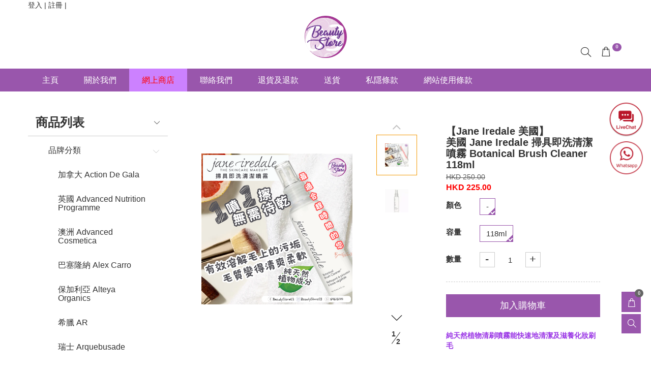

--- FILE ---
content_type: text/html; charset=utf-8
request_url: https://beautystore03hk.com/zh-hant/Product/EshopDetail/1789/class-0/product-1203103/cm-0/d-184
body_size: 40701
content:


<!DOCTYPE html>

<html>
<head>
    <meta name="viewport" content="width=device-width" />

        
        <title>美國 Jane Iredale 掃具即洗清潔噴霧  Botanical Brush Cleaner 118ml | 網上商店</title>
        <meta name="keywords" content="美國 Jane Iredale 掃具即洗清潔噴霧  Botanical Brush Cleaner 118ml">
        <meta name="description" content="美國 Jane Iredale 掃具即洗清潔噴霧  Botanical Brush Cleaner 118ml">
        <meta property="og:description" content="美國 Jane Iredale 掃具即洗清潔噴霧  Botanical Brush Cleaner 118ml">
        <meta property="og:title" content="美國 Jane Iredale 掃具即洗清潔噴霧  Botanical Brush Cleaner 118ml" />

            <script type="application/ld+json">
            {
            "@context": "http://schema.org/",
            "@type": "Product",
            "name": "美國 Jane Iredale 掃具即洗清潔噴霧  Botanical Brush Cleaner 118ml",
            "image": [
            "https://file06.es.c01.co/upload/F248FE46331D5E72/202404/5628716547556824531.png"
            ],
            "aggregateRating": null,
            "description": ["&lt;strong style=&quot;caret-color:#9933E5;color:#9933E5;font-family:Arial;white-space:normal;&quot;&gt;純天然植物清刷噴霧能快速地清潔及滋養化妝刷毛&lt;/strong&gt;","&lt;p style=&quot;margin-top:0px;margin-bottom:0px;font-style:normal;font-variant-caps:normal;font-stretch:normal;font-size:13px;line-height:normal;font-family:&amp;quot;font-size-adjust:none;font-kerning:auto;font-variant-alternates:normal;font-variant-ligatures:normal;font-variant-numeric:normal;font-variant-east-asian:normal;font-variant-position:normal;font-feature-settings:normal;font-optical-sizing:auto;font-variation-settings:normal;&quot;&gt; \t&lt;b&gt;&lt;span style=&quot;font-family:Arial;font-size:18px;color:#9933E5;&quot;&gt;&lt;strong&gt;天然植物清掃噴霧&lt;/strong&gt;&lt;/span&gt;&lt;/b&gt;&lt;br /&gt;&lt;br /&gt;&lt;span style=&quot;font-family:Arial;font-size:18px;color:#9933E5;&quot;&gt;&lt;strong&gt; 正確護理化妝刷是保持妝容清潔和皮膚健康不可缺少的，純天然植物清刷噴霧能快速地清潔及滋養化妝刷毛，&lt;/strong&gt;&lt;/span&gt;&lt;/p&gt;&lt;p style=&quot;margin-top:0px;margin-bottom:0px;font-style:normal;font-variant-caps:normal;font-stretch:normal;font-size:13px;line-height:normal;font-family:&amp;quot;font-size-adjust:none;font-kerning:auto;font-variant-alternates:normal;font-variant-ligatures:normal;font-variant-numeric:normal;font-variant-east-asian:normal;font-variant-position:normal;font-feature-settings:normal;font-optical-sizing:auto;font-variation-settings:normal;&quot;&gt; \t&lt;span style=&quot;font-family:Arial;font-size:18px;color:#9933E5;&quot;&gt;&lt;strong&gt;只要一噴一擦就有效溶解毛上的污垢、彩妝和油脂，毛質變得清爽柔軟無需待乾，最適合趕時間的您。&lt;/strong&gt;&lt;/span&gt;&lt;/p&gt;&lt;p style=&quot;margin-top:0px;margin-bottom:0px;font-style:normal;font-variant-caps:normal;font-stretch:normal;font-size:13px;line-height:normal;font-family:&amp;quot;font-size-adjust:none;font-kerning:auto;font-variant-alternates:normal;font-variant-ligatures:normal;font-variant-numeric:normal;font-variant-east-asian:normal;font-variant-position:normal;font-feature-settings:normal;font-optical-sizing:auto;font-variation-settings:normal;&quot;&gt; \t&lt;span style=&quot;font-family:Arial;font-size:18px;color:#9933E5;&quot;&gt;&lt;strong&gt;&lt;br /&gt;&lt;/strong&gt;&lt;/span&gt;&lt;/p&gt;&lt;p style=&quot;margin-top:0px;margin-bottom:0px;font-style:normal;font-variant-caps:normal;font-stretch:normal;font-size:13px;line-height:normal;font-family:&amp;quot;font-size-adjust:none;font-kerning:auto;font-variant-alternates:normal;font-variant-ligatures:normal;font-variant-numeric:normal;font-variant-east-asian:normal;font-variant-position:normal;font-feature-settings:normal;font-optical-sizing:auto;font-variation-settings:normal;&quot;&gt; \t&lt;b&gt;&lt;span style=&quot;font-family:Arial;font-size:18px;color:#9933E5;&quot;&gt;&lt;strong&gt;天然成分:-&lt;/strong&gt;&lt;/span&gt;&lt;br /&gt;&lt;br /&gt;&lt;/b&gt;&lt;span style=&quot;font-family:Arial;font-size:18px;color:#9933E5;&quot;&gt;&lt;strong&gt;‧&amp;nbsp;快乾植物酒精及金縷梅 | 配合海草及葡萄柚萃取 | 成分安全敏感皮膚也適合&lt;/strong&gt;&lt;/span&gt;&lt;/p&gt;&lt;p style=&quot;margin-top:0px;margin-bottom:2px;font-style:normal;font-variant-caps:normal;font-stretch:normal;font-size:16px;line-height:normal;font-family:&amp;quot;font-size-adjust:none;font-kerning:auto;font-variant-alternates:normal;font-variant-ligatures:normal;font-variant-numeric:normal;font-variant-east-asian:normal;font-variant-position:normal;font-feature-settings:normal;font-optical-sizing:auto;font-variation-settings:normal;&quot;&gt; \t&lt;b&gt;&lt;span style=&quot;font-family:Arial;font-size:18px;color:#9933E5;&quot;&gt;&lt;strong&gt;成份&lt;/strong&gt;&lt;/span&gt;&lt;/b&gt;&lt;/p&gt;&lt;p style=&quot;margin-top:0px;margin-bottom:2px;font-style:normal;font-variant-caps:normal;font-stretch:normal;font-size:16px;line-height:normal;font-family:&amp;quot;font-size-adjust:none;font-kerning:auto;font-variant-alternates:normal;font-variant-ligatures:normal;font-variant-numeric:normal;font-variant-east-asian:normal;font-variant-position:normal;font-feature-settings:normal;font-optical-sizing:auto;font-variation-settings:normal;&quot;&gt; \t&lt;b&gt;&lt;span style=&quot;font-family:Arial;font-size:18px;color:#9933E5;&quot;&gt;&lt;strong&gt;&lt;br /&gt;&lt;/strong&gt;&lt;/span&gt;&lt;/b&gt;&lt;/p&gt;&lt;p style=&quot;margin-top:0px;margin-bottom:2px;font-style:normal;font-variant-caps:normal;font-stretch:normal;font-size:16px;line-height:normal;font-family:&amp;quot;font-size-adjust:none;font-kerning:auto;font-variant-alternates:normal;font-variant-ligatures:normal;font-variant-numeric:normal;font-variant-east-asian:normal;font-variant-position:normal;font-feature-settings:normal;font-optical-sizing:auto;font-variation-settings:normal;&quot;&gt; \t&lt;b&gt;&lt;span style=&quot;font-family:Arial;font-size:18px;color:#9933E5;&quot;&gt;&lt;strong&gt;&lt;br /&gt;&lt;/strong&gt;&lt;/span&gt;&lt;/b&gt;&lt;/p&gt;&lt;p style=&quot;margin-top:0px;margin-bottom:0px;font-style:normal;font-variant-caps:normal;font-stretch:normal;font-size:13px;line-height:normal;font-family:&amp;quot;font-size-adjust:none;font-kerning:auto;font-variant-alternates:normal;font-variant-ligatures:normal;font-variant-numeric:normal;font-variant-east-asian:normal;font-variant-position:normal;font-feature-settings:normal;font-optical-sizing:auto;font-variation-settings:normal;&quot;&gt; \t&lt;b&gt;&lt;span style=&quot;font-family:Arial;font-size:18px;color:#9933E5;&quot;&gt;&lt;strong&gt;All Ingredients:&lt;/strong&gt;&lt;/span&gt;&lt;/b&gt;&lt;br /&gt;&lt;br /&gt;&lt;span style=&quot;font-family:Arial;font-size:18px;color:#9933E5;&quot;&gt;&lt;strong&gt; Sd Alcohol 39-C, Hamamelis Virginiana (Witch Hazel) Extract, Citrus Grandis (Grapefruit) Peel Oil, Citrus Grandis (Grapefruit) Seed Extract, Chondrus Crispus (Carrageenan) Extract.&lt;/strong&gt;&lt;/span&gt;&lt;/p&gt;&lt;p style=&quot;margin-top:0px;margin-bottom:0px;font-style:normal;font-variant-caps:normal;font-stretch:normal;font-size:13px;line-height:normal;font-family:&amp;quot;font-size-adjust:none;font-kerning:auto;font-variant-alternates:normal;font-variant-ligatures:normal;font-variant-numeric:normal;font-variant-east-asian:normal;font-variant-position:normal;font-feature-settings:normal;font-optical-sizing:auto;font-variation-settings:normal;min-height:15px;&quot;&gt; \t&lt;br /&gt;&lt;/p&gt;&lt;p style=&quot;margin-top:0px;margin-bottom:0px;font-style:normal;font-variant-caps:normal;font-stretch:normal;font-size:13px;line-height:normal;font-family:&amp;quot;font-size-adjust:none;font-kerning:auto;font-variant-alternates:normal;font-variant-ligatures:normal;font-variant-numeric:normal;font-variant-east-asian:normal;font-variant-position:normal;font-feature-settings:normal;font-optical-sizing:auto;font-variation-settings:normal;min-height:15px;&quot;&gt; \t&lt;br /&gt;&lt;/p&gt;&lt;p style=&quot;margin-top:0px;margin-bottom:0px;font-style:normal;font-variant-caps:normal;font-stretch:normal;font-size:13px;line-height:normal;font-family:&amp;quot;font-size-adjust:none;font-kerning:auto;font-variant-alternates:normal;font-variant-ligatures:normal;font-variant-numeric:normal;font-variant-east-asian:normal;font-variant-position:normal;font-feature-settings:normal;font-optical-sizing:auto;font-variation-settings:normal;&quot;&gt; \t&lt;span style=&quot;font-family:Arial;font-size:18px;color:#9933E5;&quot;&gt;&lt;strong&gt;使用方法: 噴一條毛巾3次，並來回刷化妝刷毛以進行清潔和消毒。&lt;/strong&gt;&lt;/span&gt;&lt;/p&gt;&lt;div&gt; \t&lt;br /&gt;&lt;/div&gt;"],
            "mpn": "670959320278",
            "brand": "美國 Jane Iredale 掃具即洗清潔噴霧  Botanical Brush Cleaner 118ml",
            "releaseDate":"4/3/2024 5:37:34 PM",
            "offers": {
            "@type": "Offer",
            "priceCurrency": "HKD",
            "availability": "http://schema.org/InStock",
            "price": "225.00"
            },
            "productID":"670959320278",
            "sku":"670959320278",
            "url":"https://beautystore03hk.com/zh-hant/Product/EshopDetail/1789/class-0/product-1203103/cm-0/d-184"

            }
            </script>

    

    <meta property="og:url" content="https://beautystore03hk.com/zh-hant/Product/EshopDetail/1789/class-0/product-1203103/cm-0/d-184" />
    <meta property="og:image" content="https://file06.es.c01.co/upload/F248FE46331D5E72/202404/5628716547556824531.png" />
    
    
<meta http-equiv="Content-Type" content="text/html; charset=utf-8" />
<meta http-equiv="X-UA-Compatible" content="IE=edge">
<meta name="viewport" content="width=device-width, initial-scale=1, maximum-scale=2, minimum-scale=1, user-scalable=yes" />
<!--防止點擊輸入框頁面放大-S-->
<meta content="yes" name="apple-mobile-web-app-capable">
<meta name="viewport" content="width=device-width,height=device-height,inital-scale=1,maximum-scale=1,user-scalable=no">
<!--防止點擊輸入框頁面放大-E-->
<link href="https://file01.es.c01.co/easesales/siteStyle?v=GGNjW-NkGOB8vAD6ffe92prf3tbGOE6iL97bkMqgJTU1&fv=20251030" rel="stylesheet"/>


<!--頭部CSS和商家後臺配置的樣式合併-->
<link href="/css/site/191.css?v=20251103174829" rel="stylesheet" />



<script>
		window.hostUrl = '/zh-hant';
	    window.GetProductDetails= '/zh-hant/GoogleTagMgr/GetProductDetails';
	    window.topCartList = '/zh-hant/Cart/TopCartList';
	    window.pageVisitRecordUrl = '/zh-hant/record/pageVisitRecord';
	    window.userId = '421';//当前网站所属用户Id1
	    window.siteId = '191';//当前网站Id
	    window.channelId = '1789';
	    window.currency = 'HKD';//當前貨幣
	    window.currencySymbol = 'HKD';//當前貨幣
	    window.langId = '90';  //當前語言Id
	    window.editLangOrCurrencyUrl = '/zh-hant/Header/EditCurrencyOrLang';
	    url = '/zh-hant/Member/Login?returnUrl=%2Fzh-hant%2FProduct%2FEshopDetail%2F1789%2Fclass-0%2Fproduct-1203103%2Fcm-0%2Fd-184';
	    window.loginUrl = '/zh-hant/Member/Login?returnUrl=%252fzh-hant%252fProduct%252fEshopDetail%252f1789%252fclass-0%252fproduct-1203103%252fcm-0%252fd-184';
	    window.vCodeUrl = "/zh-hant/VCode/Index";
	    window.Decimals = '2';//小数点设置
	    window.bootstrap_datetimepickerLanguage = 'zh-TW';
	    window.isSelfDomain=true;
	    window.getProductClassDetailUri='/zh-hant/Product/getClassDetail';
	    window.addShopCartUrl = '/zh-hant/Cart/AddToCart';
	    window.collectShopUrl = '/zh-hant/Cart/EditCollect';
	    window.collectShopSuitUrl = '/zh-hant/Cart/EditCollectSuit';
	    window.phoneCodeUrl = '/zh-hant/Form/GetPhoneCode/1789';
	    window.phoneAreaScope = '/zh-hant/UpdateCache/PhoneAreaCache';
	    window.addToCartPartitionBundle = '/zh-hant/Cart/AddToCartPartitionBundle';
	    window.languageCurrencyId = '';
	    window.enableShoppingCart=true;
	    window.currencyValue = '1.0000';
	    window.languageFlag = 'tw';
	    window.UrlLanguageFlag = 'zh-hant';
	    window.isOlderVersionShoppingInterface = 'False';
		window.cultureName = window.cultureName || 'zh-HK';

	    //是否啓用滾動驗證碼
	    window.isEnabledDragVerify = "True" == "True" ? true : false;

	    //是否啓用圖片驗證碼
	    window.isEnableImgValidate= "False" == "True" ? true : false;

	    //是否啓用手機驗證
	    window.isVerificationPhone = "False" == "True" ? true : false;

	    //是否啓用郵箱驗證
	    window.isVerificationEmail = "True" == "True" ? true : false;

	    //是否啓用麪包屑導航
	    window.enabledBreadCrumbs = "False" == "True" ? true : false;;

	    //是否啓用Google reCAPTCHA驗證
	    window.isEnableGooglereCAPTCHAValidate = "False" == "True" ? true : false;
	    window.pageGooglereCAPTCHAUrl = '/zh-hant/Member/GooglereCAPTCHA';
	    window.GooglereCAPTCHAJSSecret = '';

	    var h_cartlisturl = '/zh-hant/Cart/GetList';
	    var h_updatecheckurl = '/zh-hant/Cart/UpdateIsCheck';
	    var h_checkallurl = '/zh-hant/Cart/UpdateIsCheckList';
	    var h_matcPackUrl = '/zh-hant/Cart/matcPack';
	    var h_removeurl = '/zh-hant/Cart/DeleteProduct';
	    var h_eshopquantityurl = '/zh-hant/Product/GetEshopQuantity';
	    var h_eshopsuitquantityurl = '/zh-hant/Product/ExitsEShopAssembleStock';
	    var h_canbuyzerourl = '/zh-hant/Cart/GetCanBuyZero';
	    var h_productquantityurl = '/zh-hant/Cart/GetProductQuantity';
	    var h_moduletranslateurl = '/zh-hant/Cart/GetModuleTranslate';
	    var h_updateCountUrl = '/zh-hant/Cart/UpdateCount';
	    var h_conditionlisturl = '/zh-hant/search/ConditionList';
	    var tcpstarturl = '/zh-hant/Member/TcpServerStart';
	    var memberurl = '/zh-hant/Member/GetMember';
	    var couponManagerUrl = '/zh-hant/Manager/Coupon';
	    var verifyCouponsUrl = '/zh-hant/CheckOut/VerifyCoupons';
	    var memberId = 0;
	    var memberNo = '';
	    var h_suiteshopquantityurl = '/zh-hant/Product/GetSuitEshopQuantity';

	    window.promotionGiftExchange = '1';
	    window.promotionGiftGive = '2';
	    window.deleteSufficeGift = '/zh-hant/Cart/DeleteSufficeGift';
	    window.changGiftProduct = '/zh-hant/Cart/ChangGiftProduct';
	    window.commomDeleteProductUrl = '/zh-hant/Cart/CommonDeleteProduct';
	    window.deleteGiftProduct = '/zh-hant/Cart/DeleteGiftProduct';
	    window.deleteExceedPackage = '/zh-hant/Cart/DeleteExceedPackage';
	    window.updatePackage = '/zh-hant/Cart/UpdatePackage';
	    window.updateExchangeProductQuantity = '/zh-hant/Cart/UpdateExchangeProductQuantity';
	    window.getProductListSearchBrandUrl = '/zh-hant/Product/GetProductListSearchBrand';
	    window.getCommonUploadPicUrl = '/zh-hant/Common/UploadPic';
	    //是否啓用全站搜索
	    window.isEnableSiteSearch = "False" == "True" ? true : false;
	    var cancelCollectTxt = "取消收藏";
	    var collectTxt = "collect";
	    window.SubscriptionUrl = '/zh-hant/Subscription/SendEmeil';

	    //庫存爲0是否可以購買
	    window.canBuyZero = "True" == "True";

	    window.isMobile="False" == "True";

	    //庫存爲0是否可以購買
	    window.canBuyZero = "True" == "True";

	    window.isMobile = "False" == "True";

	    window.CurrentSystemDate = "2025-11-04 04:05:10";
	    window.homeUrl = '/zh-hant';
	    window.phoneAreaScope = '/zh-hant/UpdateCache/PhoneAreaCache';
	    window.contentFileVersion = '20251030';
	    window.contentFileDomain = 'https://file01.es.c01.co';
	    window.contentRenderCdn = function(path) {
		    if (!window.contentFileDomain) return path;
		    return window.contentFileDomain + path + (path.indexOf("?") > -1 ? "&" : "?") + "_v=" + window.contentFileVersion;
	    };
	    window.utilsJsCdnFile = 'https://file01.es.c01.co/js/utils.js?v=e5efaaef';
</script>

<!--图片滚动js--S-->
<script src="https://file01.es.c01.co/easesales/jssor?v=RRuxVQffnlQWemKYo_kb3jegEl6_z50JsxhSneJVxHM1?v=20251030"></script>

<script src="https://file01.es.c01.co/js/plugins/facebookpixel.js?v=87604d8c"></script>
<!--图片滚动js--E-->
<script type="text/javascript">
	$(function () {

		
	});
</script>



<script src="https://captcha.easesales.com/lib/jquery.captcha.min.js"></script>
<script type="text/javascript">
window.CAPTCHA_CONFIG = {"Membership":{"enable":true,"category":"slide","options":"{}"},"GoodsNotice":{"enable":true,"category":"slide","options":"{}"},"ClaimCoupon":{"enable":true,"category":"slide","options":"{}"},"Eform":{"enable":true,"category":"slide","options":"{}"},"EformSubmit":{"enable":false,"category":"slide","options":"{}"}}

window.checkWithCaptcha = function(feature, options) {
	return new Promise(function(resolve, reject){
		if(window.Captcha === undefined) {
			resolve();
			return;
		}

		var captchaConfig = window.CAPTCHA_CONFIG && window.CAPTCHA_CONFIG[feature];
		if(!captchaConfig || !captchaConfig.enable) {
			resolve();
			return;
		}
		
		if(captchaConfig.options && typeof(captchaConfig.options) === 'string'){
			try{captchaConfig.options = JSON.parse(captchaConfig.options)} catch {captchaConfig.options = null}
		}

		var catpchaOpts = $.extend({}, { width: 350 }, captchaConfig.options || {});

		var defaultOptions = {
			type: captchaConfig.category,
			lang: 'en',
			options: catpchaOpts,
			onSuccess: function() {
				resolve.apply(null, arguments);
			},
			onFail: function() {
				reject.apply(null, arguments);
			},
			onCancel: function() {

			}
		};

		var opts = $.extend({}, defaultOptions, options);
		Captcha.show(opts);
	});
}
</script>


<style>
.right_box {position: fixed;right: 16px;top:270px;z-index: 100;  }
.right_box .appico {width:65px;height: 65px;display: block; cursor: pointer;    text-align: center;}
.right_box .appico img{    width: 100%; margin-top: 8px;}


@media only screen and (max-width:991px){
.right_box{    top: 312px;}

}
@media only screen and (max-width:767px){
.right_box {    top: 142px;right:13px;   -webkit-animation: none;    -moz-animation: none;    animation: none;}
.right_box .appico {  width: 52px;    height: 52px;}
.right_box .appico img {margin-top: 7px;    margin-left: 1px;}

}
</style>


<div class="right_box ">
    <a href="https://api.whatsapp.com/send?phone=85264616144"  target="_blank"><div class="appico "><img src="https://file01.es.c01.co/upload/F248FE46331D5E72/202201/5243243231175664718.png"></div></a>
   
</div>





    
        <script type="text/javascript">
                    var addToCartUrl = '/zh-hant/Cart/AddToCart';
                    var selectPropertyUrl = '/zh-hant/Product/GetPOSProduct';
                    var EshopQuantityUrl = '/zh-hant/Product/GetEshopQuantity';
                    var productId = '';
                    var parentProductId = 1252251; //POS父产品Id
                    var childProductId = 0; //POS子产品Id
                    var PackProductJson = '[]';
                    
                    var ItemsStr = ' [{"Id":676274,"CommUserId":0,"ProductId":1609825,"PropertyId":812,"PropertyDetailId":15797,"Parentid":1252251,"PropertyNameHK":null,"PropertyNameCN":null,"PropertyNameEN":null,"ValueHK":null,"ValueCN":null,"ValueEN":null,"SalesPrice":250.00,"SpecialPrice":225.00,"USDPrice":null,"Quantity":2,"ProductNo":"670959320278","IsSell":true,"IsShowPrice":true,"ImageUrl":"https://file06.es.c01.co/upload/F248FE46331D5E72/202404/5628716547556824531.png","PriceDiscount":null,"Detail":null,"Value":null,"ShowType":0,"MemberPrice":null,"IsProductPreOrder":false,"ProductPreOrderInventoryQuantity":0,"LimitedBuyPerOrder":0,"PreOrderRemark":null,"PrepaymentAmountType":0,"PrepaymentAmountValue":null,"LabelNameList":[],"IsActivePrice":false,"ActivePriceId":0,"ProductActivePrice":0.0,"ProductActiveQuantity":0,"UnlimitedActiveQuantity":99999,"ProductActiveStartTime":null,"ProductActiveEndTime":null,"MinQuantity":0,"MaxQuantity":0},{"Id":676275,"CommUserId":0,"ProductId":1609825,"PropertyId":795,"PropertyDetailId":34916,"Parentid":1252251,"PropertyNameHK":null,"PropertyNameCN":null,"PropertyNameEN":null,"ValueHK":null,"ValueCN":null,"ValueEN":null,"SalesPrice":250.00,"SpecialPrice":225.00,"USDPrice":null,"Quantity":2,"ProductNo":"670959320278","IsSell":true,"IsShowPrice":true,"ImageUrl":"https://file06.es.c01.co/upload/F248FE46331D5E72/202404/5628716547556824531.png","PriceDiscount":null,"Detail":null,"Value":null,"ShowType":0,"MemberPrice":null,"IsProductPreOrder":false,"ProductPreOrderInventoryQuantity":0,"LimitedBuyPerOrder":0,"PreOrderRemark":null,"PrepaymentAmountType":0,"PrepaymentAmountValue":null,"LabelNameList":[],"IsActivePrice":false,"ActivePriceId":0,"ProductActivePrice":0.0,"ProductActiveQuantity":0,"UnlimitedActiveQuantity":99999,"ProductActiveStartTime":null,"ProductActiveEndTime":null,"MinQuantity":0,"MaxQuantity":0}] '; //属性值
                    var codeOrNo = true;
                    window.buyNowUrl = '/zh-hant/BuyNow/Index';
                    var PropLength = 2;
                    window.simpleProductId = 1203103;
                    var EshopProductUrl = '/zh-hant/Product/GetEshopProduct';
                    //$(function(){
                    //    $("#conditionleft").remove();
                    //});
					window.winAttr = '/zh-hant/Product/GetNextAttr';
					window.lastclick = "";
					window.checkurl = "/zh-hant/Product/GetFirstAttr";
                    window.productInfoForGTM = '/zh-hant/GoogleTagMgr/ProductInfo';
        </script>
        <script src="https://file01.es.c01.co/easesales/ProductDetailJs02?v=QvU_-2JWisN7wO4icASOHTUKNRU17T9VjQiz6bl8HhU1?v=20251030"></script>

        <style type="text/css">
            #tabContent table {
                width: 100% !important;
            }

            .drift-demo-trigger {
                /*max-width: 700px !important; height: 378px;*/
            }

            .close_pa ul li {
                color: #7e5934 /*J*/
            }

                .close_pa ul li b {
                    background-color: #7e5934 /*A*/;
                    color: #fff /*b*/
                }

            .haagen_sx1 ul li.current {
                border: 2px solid #7e5934 /*J*/
            }

            .mar-le {
                margin-left: 50px;
            }
        </style>
    


</head>
<body class="body">
    

	<input type="hidden" id="msgBoximg" value="/images/" />
    

	<input type="hidden" id="hid_PhoneAreaCodeData" value='{"data":[{"Id":95,"IsoCode":"hk","InternationalDialCode":852,"regularExpression":"/^[23456789]\\d{7}$/"},{"Id":125,"IsoCode":"mo","InternationalDialCode":853,"regularExpression":"/^6[2,3,5,6,8]\\d{6}$/"}],"currency":[],"status":1}' />
<input type="hidden" id="hid_SiteSetting" value='{"data":{"ShoppingWithoutStock":1}}' />
<div class="sr-only hide" id="hid_HeaderCondition"> <!--弹出搜索-S--> <form name="headSearchForm"> <div class="w_search_tc" style="display: none;"> <!--價格-S--> <div class="pro_search_sx " name="headSearchPrice" isHasValue="isHasValue"> <dl> <dt class="col-sm-2">價格：</dt> <dd class="col-sm-10 pro_search_dd1"> <ul> <li><a style="cursor:pointer" price="M1L500">1-500</a></li> <li><a style="cursor:pointer" price="M501L999">501-999</a></li> <li><a style="cursor:pointer" price="M1000L1500">1000-1500</a></li> </ul> <div class="pro_search_form "> <div class="form-group "> <div class="pro_search_input"> <input name="headFormPriceMin" class="form-control" type="text"> </div> <label class="control-label">-</label> </div> <div class="form-group "> <div class="pro_search_input"> <input name="headFormPriceMax" class="form-control" type="text"> </div> </div> <div class="clearfix"></div> </div> </dd> <div class="clearfix"></div> <!--<dd class="col-sm-1 pro_search_dd2"> <div class="pro_search_tj_more">更多 </div> </dd>--> </dl> </div> <!--價格-E--> <!--關鍵字-S--> <div class="clearfix"></div> <div class="pro_search_text" name="headSearchKeyWord" isHasValue="isHasValue"> <div class="col-sm-2 pro_search_text_1">熱點搜索：</div> <div class="col-sm-10 pro_search_text2"> <ul> <li><a style="cursor:pointer">矽針</a></li> <li><a style="cursor:pointer">防曬</a></li> <li><a style="cursor:pointer">面膜</a></li> <li><a style="cursor:pointer">面霜</a></li> <li><a style="cursor:pointer">精華</a></li> <li><a style="cursor:pointer">爽膚水</a></li> <li><a style="cursor:pointer">Ronas</a></li> <li><a style="cursor:pointer">Eunice</a></li> </ul> </div> <div class="clearfix"></div> </div> <!--關鍵字-E--> <div class="clearfix"></div> <div class="w_mar_t10"> <div class="col-sm-2"></div> <div class="col-sm-10"> <button type="button" class="btn btn-default w_mar_t20" onclick="headsearch.searchHead(null,null,null,this)">查詢</button> <button type="button" class="btn btn-default w_mar_t20" onclick="headsearch.reset()">重置</button> </div> </div> </div> </form> <!--弹出搜索-E--></div>
<script>
	try {
		window.staticPhoneAreaListJson = document.getElementById('hid_PhoneAreaCodeData').value;
		var setting = JSON.parse(document.getElementById('hid_SiteSetting').value);

		var phoneArea = JSON.parse(window.staticPhoneAreaListJson);

		window.staticCanBuyZero = setting.data.ShoppingWithoutStock;
		window.staticPhoneAreaList = phoneArea.data;
		window.headerCondition = document.getElementById('hid_HeaderCondition').innerHTML;
	} catch (e) {
		console.log('static file was wrong: ' + e);
	}
</script>

    <div class="body-wrap">
        <input name="__RequestVerificationToken" type="hidden" value="PnuxO8n8sOPZTz0vMviz_ZrAjXi14ubds1wN_vAn5T4q_gV0xt8P5jGxqr28Wz3qtn4JfCwS-Muw714nSHFFghYDhGB7Ahi0ClawDKyNKFo1" />


        <!--頁頭--S-->
        
<!--Header004--S-->
<!--导航样式-->

<!--头部js-->
<script src="https://file01.es.c01.co/js/header_nav004.js?v=ddbda9a8"></script>



<!--弹出层背景-S-->
<div id="bg"></div>
<!--弹出层背景-E-->
<!--右侧悬浮-S-->
<div class="w_mainright3 hidden-phone">
        <!--購物車圖標--S-->
        <div class="w_r3_cart pull-right">
            <a href="/zh-hant/Cart/List">
                <span class="glyphicon glyphicon-shopping-cart  iconfont icon-bag-es2 w_r3_ico1" aria-hidden="true"></span>
                <b><tt class="shopping_cart_quantity">0</tt></b>
            </a>
        </div>
        <!--購物車圖標--E-->

        <!--搜索圖標和搜索框--S-->
        <div class="w_r3_search pull-right">
            <form action="" method="get">
                <p class="w_r3_search_1">
                    
                    <button class="btn w_r3_btn pull-right" type="button" onclick="headsearch.searchHeadSimple('keywords', false)">
                        <span class="glyphicon glyphicon-search w_r3_ico2" aria-hidden="true"></span>
                    </button>
                </p>
                <p class="w_r3_search_2"><input name="" type="text" class="form-control w_r3_input pull-right" placeholder="搜索..." id="keywords" maxlength="50"></p>
            </form>
        </div>
        <!--搜索圖標和搜索框--E-->
</div>
<!--右侧悬浮-E-->
<!--登录弹层-S-->
<!--登录弹层-E-->
    <!--选择语言、货币弹层-S-->
    <div class="w_lantc_box3">
        <div class="w_top_tcbg">
            <h3>
                <span class="glyphicon glyphicon-remove-circle w_lanico3" aria-hidden="true"></span>改變您的購物偏好
            </h3>

            <!--选择语言-S-->
            <!--选择语言-E-->
            <!--选择货币-S-->
            <!--选择货币-E-->
            <!--底部按钮-S-->
            <div class="clearfix"></div>
            <div class="w_lantc_menu3">
                <table width="100%" border="0" cellspacing="0" cellpadding="0">
                    <tr>
                        <td align="center">
                            <span class="w_lantc1_span1"><a href="javascript:void(0)" changlang="changlang2" class="btn btn-default w_lantc_btn" role="button">保存</a></span>
                            <span class="w_lantc1_span2"><a href="javascript:void(0)" class="btn btn-default w_lantc_btn" role="button">取消</a></span>
                        </td>
                    </tr>
                </table>
            </div>
            <!--底部按钮-E-->
        </div>
    </div>
    <!--选择语言、货币弹层-E-->
    <!--电脑版头部-S-->
    <div class="container-fluid hidden-phone headbg_box">
        






        <div class="row">
            <!--顶部-S-->
            <header class="container w_header_box3 w_p_none ">
                <!--顶部小图标-S-->
                <div class="w_icobox3 col-md-12 ">
                    <div class="w_toptext3 pull-left">
                        <p class="w_top_p1">
                                        <span data-toggle="modal" data-target="#loginpop2" class="w_logintext3 w_logintext5 cursor">登入</span>
                                        <b class="w_top4_line">|</b>
                                        <span data-toggle="modal" data-target="#loginpop2" class="w_registertext3 w_registertext5 cursor">註冊</span>
                                        <b class="w_top4_line">|</b>
                        </p>
                    </div>
                        <!--左侧图标-S-->
    <ul class="pull-right w_topico3">
    </ul>
    <!--左侧图标-E-->

                </div>
                <!--顶部小图标-E-->
                <!--LOGO、小图标-S-->
                <div class="clearfix"></div>
                <div class="w_logo_box3 col-md-12">
                    <h1 class="w_logopic3">
                        <a href="/zh-hant/1789">
                                <img alt="BEAUTYSTORE03" title="BEAUTYSTORE03" src="https://file03.es.c01.co/upload/F248FE46331D5E72/201810/4890087911384772299.jpg" class="img-responsive center-block" />
                        </a>
                    </h1>
                    <div class="w_ico_con3">
                            <div class="topcart_menu">
                                <a href="/zh-hant/Cart/List" class="w_ico_cart">
                                    <b class="w_cart_number"><tt class="shopping_cart_quantity">0</tt></b>
                                    <span class="glyphicon glyphicon-shopping-cart  iconfont icon-bag-es2 pull-right" aria-hidden="true"></span>
                                </a>
	                                <div class="topcart_container"></div>

                            </div>
                        


                        <div class="w_search3 pull-right">
                                <form action="" method="get" onsubmit="return false;">
                                    <button class="btn w_head3_btn pull-right search_last" type="button">
                                        <span class="glyphicon glyphicon-search w_head3_ico2" aria-hidden="true"></span>
                                    </button>
                                        <div class="input_group_jt"><span class="glyphicon glyphicon-menu-down" aria-hidden="true"></span></div>
                                    <input name="" type="text" class="form-control w_head3_input pull-right" placeholder="搜索..." id="keywordspc" maxlength="50">
                                </form>
                                    <div class="ConditionList">
                                        <div class="pro_search_sx " isHasValue="isHasValue">
                                        </div>
                                    </div>
                        </div>
                    </div>
                </div>
                <!--LOGO、小图标-E-->
            </header>
            <!--顶部-E-->
            <!--导航-S-->
            <div class="clearfix"></div>
            <nav class="w_head_navbox3 ">
                <div class="container">
                    <div class="w_head_nav3 ">
                        <ul>

                                <li>
                                    <a href="/zh-hant/1289" target="_self" class="">
                                        主頁
                                    </a>

                                        <!--下拉开始-->
                                        <div class="subbyytt">
                                        </div>
                                        <!--下拉结束-->

                                </li>
                                <li>
                                    <a href="/zh-hant/1594" target="_self" class="">
                                        關於我們
                                    </a>

                                        <!--下拉开始-->
                                        <div class="subbyytt">
                                        </div>
                                        <!--下拉结束-->

                                </li>
                                <li>
                                    <a href="/zh-hant/1789" target="_self" class="navcurrent">
                                        網上商店
                                    </a>

                                        <!--下拉开始-->
                                        <div class="subbyytt">
                                        </div>
                                        <!--下拉结束-->

                                </li>
                                <li>
                                    <a href="/zh-hant/1593" target="_self" class="">
                                        聯絡我們
                                    </a>

                                        <!--下拉开始-->
                                        <div class="subbyytt">
                                        </div>
                                        <!--下拉结束-->

                                </li>
                                <li>
                                    <a href="/zh-hant/5616" target="_self" class="">
                                        退貨及退款
                                    </a>

                                        <!--下拉开始-->
                                        <div class="subbyytt">
                                        </div>
                                        <!--下拉结束-->

                                </li>
                                <li>
                                    <a href="/zh-hant/1787" target="_self" class="">
                                        送貨
                                    </a>

                                        <!--下拉开始-->
                                        <div class="subbyytt">
                                        </div>
                                        <!--下拉结束-->

                                </li>
                                <li>
                                    <a href="/zh-hant/1788" target="_self" class="">
                                        私隱條款
                                    </a>

                                        <!--下拉开始-->
                                        <div class="subbyytt">
                                        </div>
                                        <!--下拉结束-->

                                </li>
                                <li>
                                    <a href="/zh-hant/5617" target="_self" class="">
                                        網站使用條款
                                    </a>

                                        <!--下拉开始-->
                                        <div class="subbyytt">
                                        </div>
                                        <!--下拉结束-->

                                </li>
                        </ul>
                    </div>
                </div>
            </nav>
            <!--导航-E-->
            <div class="clearfix"></div>
        </div>
    </div>
    <!--电脑版头部-E-->
<!--Header004--E-->


        
        
    <!--Chat-->
<div class="chat-container chat-eng chat-up chat-red">
        <style>
            .chat-down .chat-livechat {
                bottom: 20px !important;
            }
            .chat-up .chat-livechat {
                top: 20px !important;
            }
        </style>
        <div class="chat-icon chat-livechat" chat-value="" chat-type="livechat">
        </div>
</div>
    <!--livechat-beigin-->
            <!--未登錄b--->
            <script type="text/javascript">
                var LHCChatOptions = {};
            LHCChatOptions.opt = { widget_height: 350, widget_width: 450, popup_height: 350, popup_width: 450 };
            (function () {
                var po = document.createElement('script'); po.type = 'text/javascript'; po.async = true;
                var referrer = (document.referrer) ? encodeURIComponent(document.referrer.substr(document.referrer.indexOf('://') + 1)) : '';
                var location = (document.location) ? encodeURIComponent(window.location.href.substring(window.location.protocol.length)) : '';
                po.src = '//' + 'livechat-dev.ablemobile.com/p421/index.php/cht/chat/getstatus/(click)/internal/(position)/bottom_right/(ma)/br/(top)/350/(units)/pixels/(disable_pro_active)/true?r=' + referrer + '&l=' + location;
                var s = document.getElementsByTagName('script')[0]; s.parentNode.insertBefore(po, s);
            })();
            </script>
            <!--未登陸e-->
    <!--livechat-end-->
    <script type="text/javascript">
        $(function () {
            $(".chat-open").click(function () {
                var $this = $(this);
                if ($(this).hasClass("cur")) {
                    $this.removeClass("cur")
                    $(".chat-icon-child").hide();
                }
                else {
                    $this.addClass("cur");
                    $(".chat-icon-child").show();
                }
            });
            $(".chat-container").on("click", '[chat-type="facebook"]', function () {
                var facebookId = $(this).attr("chat-value");
                window.open("https://m.me/" + facebookId);
            })
                .on("click", '[chat-type="whatsapp"]', function () {
                    var whatsappId = $(this).attr("chat-value");
                    var msg = $(this).attr("chat-msg");
                    //var langStr = $(this).attr("chat-lang");
                    var langStr = "zh_tw";
                    var langId = "90";
                    langStr=(langId == "90" ? "zh_tw" : langId == 91 ? "zh_cn" : "en");
                    var whatsapp_url = "https://api.whatsapp.com/send?l=" + langStr + "&phone=" + whatsappId + "&text=" + msg;
                    window.open(whatsapp_url);
                }).on("click", '[chat-type="no_office"]', function () {
                    var seTime = $(this).attr("chat-value");
                    var unOfficeTimeMsg = "";
                    if (unOfficeTimeMsg.trim() != "") {
                        alert("客服營業時間 : " + seTime + " , " + unOfficeTimeMsg);
                    } else {
                         alert("客服營業時間 : " + seTime);
                    }

                }).on("click", '[chat-type="livechat"]', function () {
                    var myVar = setInterval(function () { openchatWin() }, 300); function openchatWin() { if (typeof myVar != 'undefined') { lh_inst.lh_openchatWindow(); clearInterval(myVar); } }

                }).on("click", '[chat-type="wechat"]', function () {
                    var imgUrl = $(this).attr("chat-value");
                    if (imgUrl != "") {
                        window.open("/zh-hant/Home/WechatQRCode?url=" + imgUrl);
                    }
                });
        });
    </script>



        <!--頁頭--E-->
        <!--頁面--S-->
            <div class="container  w_con_bg w_con_box ">
                ﻿
    <div class="row">
        <!--add to cart start-->
        <div class="shopping_cart_warp">
            <div class="shopping_cart_content">
                <div class="shopping_cart_popup">
                    <div class="shopping_cart_popup_text">
                        <div class="shopping_cart_popup_header">
                            <h1 class="glyphicon glyphicon-ok-sign  success"></h1>
                            <h2>添加成功！</h2>
                        </div>
                        <div class="shopping_cart_popup_content">
                                <a href="/Cart/List" class="sea-btn  btn-primary ">去購物車結算</a>
                            
                            <span class="J_popup_close">繼續購物</span>
                        </div>
                        <div class="sea-relate-market">
                            <span>您可能喜歡的商品</span>
                            <div class="clearfix"></div>
                            <div class="cart_pop_pro">
                            </div>
                        </div>
                    </div>
                    <div class="shopping_cart_popup-close">
                        <span class="J_popup_close cursor glyphicon glyphicon-remove"></span>
                    </div>
                </div>
                <div class="clearfix"></div>
            </div>
        </div>
        <!--add to cart end-->
        <script type="text/javascript">
            var parentIsSell=true;
            var parentIsShowPrice=true;
            var isHasProductSite=true;
            var sonIsSell=true;
            var sonIsShowPrice=true;
            window.isShowOFF = 'False' == "True";
            window.isSelectProduct = 'True' == "True";
            var attrList = '';
        </script>

        <input type="hidden" id="siteId" value="191" />
        <input type="hidden" id="selectedProductPrice" value="250.00" />
        <!--EProduct002Detail--S-->
        <!--內容開始-->
        <section class="col-xs-12 col-sm-12 col-md-12 col-lg-12 w_mar_t20 w_p_none eproduct5">
            <!--左邊欄目開始x-->
            

<!--Product_left5--S-->
    <aside class="col-md-3 pro_left3">
        <div class="w_menu_xiala">
            <h2><b>商品列表</b> <span class="glyphicon glyphicon-triangle-bottom"></span></h2>
            <div id="cpmin0" class="cpmian cpmian_ico">
                <ul>
                        <li class="dropdownff" deep="1">
                            <!--1级类别-->
                            <h3 class="all-opac" menu="menu032889" deep="1" classId="32889">
                                <!--h3标签修改背景颜色-->

                                <a href="/zh-hant/Home/Index/1789/class-32889">
品牌分類<!--类别名称-->
                                </a>

                                    <span class="glyphicon glyphicon-triangle-bottom h3_span w_ln_curt" spancmid="0" spanclassid="32889"><!--span标签修改文字颜色--></span>
                            </h3>

                            <ul class="dropdownff_menu" deep="1" style="display:none;">
                                        <li>
                                            <!--2级类别-->
                                            <h4 menu="menu031934" deep="2" classId="31934">
                                                <!--h4标签选中当前位置添加.w_ln_curt-->

                                                <a href="/zh-hant/Home/Index/1789/class-31934">
加拿大 Action De Gala<!--类别名称-->
                                                </a>
                                            </h4>
                                            <div class="thirdss" deep="2">
                                            </div>
                                        </li>
                                        <li>
                                            <!--2级类别-->
                                            <h4 menu="menu027379" deep="2" classId="27379">
                                                <!--h4标签选中当前位置添加.w_ln_curt-->

                                                <a href="/zh-hant/Home/Index/1789/class-27379">
英國 Advanced Nutrition Programme<!--类别名称-->
                                                </a>
                                            </h4>
                                            <div class="thirdss" deep="2">
                                            </div>
                                        </li>
                                        <li>
                                            <!--2级类别-->
                                            <h4 menu="menu026430" deep="2" classId="26430">
                                                <!--h4标签选中当前位置添加.w_ln_curt-->

                                                <a href="/zh-hant/Home/Index/1789/class-26430">
澳洲 Advanced Cosmetica<!--类别名称-->
                                                </a>
                                            </h4>
                                            <div class="thirdss" deep="2">
                                            </div>
                                        </li>
                                        <li>
                                            <!--2级类别-->
                                            <h4 menu="menu020626" deep="2" classId="20626">
                                                <!--h4标签选中当前位置添加.w_ln_curt-->

                                                <a href="/zh-hant/Home/Index/1789/class-20626">
巴塞隆納 Alex Carro<!--类别名称-->
                                                </a>
                                            </h4>
                                            <div class="thirdss" deep="2">
                                            </div>
                                        </li>
                                        <li>
                                            <!--2级类别-->
                                            <h4 menu="menu023845" deep="2" classId="23845">
                                                <!--h4标签选中当前位置添加.w_ln_curt-->

                                                <a href="/zh-hant/Home/Index/1789/class-23845">
保加利亞 Alteya Organics <!--类别名称-->
                                                </a>
                                            </h4>
                                            <div class="thirdss" deep="2">
                                            </div>
                                        </li>
                                        <li>
                                            <!--2级类别-->
                                            <h4 menu="menu032271" deep="2" classId="32271">
                                                <!--h4标签选中当前位置添加.w_ln_curt-->

                                                <a href="/zh-hant/Home/Index/1789/class-32271">
希臘 AR<!--类别名称-->
                                                </a>
                                            </h4>
                                            <div class="thirdss" deep="2">
                                            </div>
                                        </li>
                                        <li>
                                            <!--2级类别-->
                                            <h4 menu="menu09436" deep="2" classId="9436">
                                                <!--h4标签选中当前位置添加.w_ln_curt-->

                                                <a href="/zh-hant/Home/Index/1789/class-9436">
瑞士 Arquebusade<!--类别名称-->
                                                </a>
                                            </h4>
                                            <div class="thirdss" deep="2">
                                            </div>
                                        </li>
                                        <li>
                                            <!--2级类别-->
                                            <h4 menu="menu032665" deep="2" classId="32665">
                                                <!--h4标签选中当前位置添加.w_ln_curt-->

                                                <a href="/zh-hant/Home/Index/1789/class-32665">
英國 AS<!--类别名称-->
                                                </a>
                                            </h4>
                                            <div class="thirdss" deep="2">
                                            </div>
                                        </li>
                                        <li>
                                            <!--2级类别-->
                                            <h4 menu="menu031813" deep="2" classId="31813">
                                                <!--h4标签选中当前位置添加.w_ln_curt-->

                                                <a href="/zh-hant/Home/Index/1789/class-31813">
澳洲 AY<!--类别名称-->
                                                </a>
                                            </h4>
                                            <div class="thirdss" deep="2">
                                            </div>
                                        </li>
                                        <li>
                                            <!--2级类别-->
                                            <h4 menu="menu027107" deep="2" classId="27107">
                                                <!--h4标签选中当前位置添加.w_ln_curt-->

                                                <a href="/zh-hant/Home/Index/1789/class-27107">
日本 AXXZIA<!--类别名称-->
                                                </a>
                                            </h4>
                                            <div class="thirdss" deep="2">
                                            </div>
                                        </li>
                                        <li>
                                            <!--2级类别-->
                                            <h4 menu="menu031710" deep="2" classId="31710">
                                                <!--h4标签选中当前位置添加.w_ln_curt-->

                                                <a href="/zh-hant/Home/Index/1789/class-31710">
加拿大 Beauty Botanics<!--类别名称-->
                                                </a>
                                            </h4>
                                            <div class="thirdss" deep="2">
                                            </div>
                                        </li>
                                        <li>
                                            <!--2级类别-->
                                            <h4 menu="menu020258" deep="2" classId="20258">
                                                <!--h4标签选中当前位置添加.w_ln_curt-->

                                                <a href="/zh-hant/Home/Index/1789/class-20258">
法國 Beauty Quest<!--类别名称-->
                                                </a>
                                            </h4>
                                            <div class="thirdss" deep="2">
                                            </div>
                                        </li>
                                        <li>
                                            <!--2级类别-->
                                            <h4 menu="menu06170" deep="2" classId="6170">
                                                <!--h4标签选中当前位置添加.w_ln_curt-->

                                                <a href="/zh-hant/Home/Index/1789/class-6170">
法國 Becerly<!--类别名称-->
                                                </a>
                                            </h4>
                                            <div class="thirdss" deep="2">
                                            </div>
                                        </li>
                                        <li>
                                            <!--2级类别-->
                                            <h4 menu="menu021557" deep="2" classId="21557">
                                                <!--h4标签选中当前位置添加.w_ln_curt-->

                                                <a href="/zh-hant/Home/Index/1789/class-21557">
日本 Belle Coeur<!--类别名称-->
                                                </a>
                                            </h4>
                                            <div class="thirdss" deep="2">
                                            </div>
                                        </li>
                                        <li>
                                                <span class="glyphicon glyphicon-triangle-bottom h4_span" spancmid="0" spanclassid="6165"></span>
                                            <!--2级类别-->
                                            <h4 menu="menu06165" deep="2" classId="6165">
                                                <!--h4标签选中当前位置添加.w_ln_curt-->

                                                <a href="/zh-hant/Home/Index/1789/class-6165">
法國詩華 BIO-C-ZIWI<!--类别名称-->
                                                </a>
                                            </h4>
                                            <div class="thirdss" deep="2">
                                                        <div class="fourth">
                                                            <!--3级类别-->
                                                            <h5 menu="menu033041" deep="3" classId="33041">
                                                                <!--h5标签选中当前位置添加.w_ln_curt-->

                                                                <a href="/zh-hant/Home/Index/1789/class-33041">
卸妝/洗面/磨沙/爽膚<!--类别名称-->
                                                                </a>
                                                            </h5>
                                                            <div class="fifth">
                                                            </div>
                                                        </div>
                                                        <div class="fourth">
                                                            <!--3级类别-->
                                                            <h5 menu="menu033042" deep="3" classId="33042">
                                                                <!--h5标签选中当前位置添加.w_ln_curt-->

                                                                <a href="/zh-hant/Home/Index/1789/class-33042">
眼.面.唇精華<!--类别名称-->
                                                                </a>
                                                            </h5>
                                                            <div class="fifth">
                                                            </div>
                                                        </div>
                                                        <div class="fourth">
                                                            <!--3级类别-->
                                                            <h5 menu="menu033043" deep="3" classId="33043">
                                                                <!--h5标签选中当前位置添加.w_ln_curt-->

                                                                <a href="/zh-hant/Home/Index/1789/class-33043">
眼.面.頸霜/防晒<!--类别名称-->
                                                                </a>
                                                            </h5>
                                                            <div class="fifth">
                                                            </div>
                                                        </div>
                                                        <div class="fourth">
                                                            <!--3级类别-->
                                                            <h5 menu="menu033044" deep="3" classId="33044">
                                                                <!--h5标签选中当前位置添加.w_ln_curt-->

                                                                <a href="/zh-hant/Home/Index/1789/class-33044">
眼.面.唇膜/導入/按摩<!--类别名称-->
                                                                </a>
                                                            </h5>
                                                            <div class="fifth">
                                                            </div>
                                                        </div>
                                                        <div class="fourth">
                                                            <!--3级类别-->
                                                            <h5 menu="menu033045" deep="3" classId="33045">
                                                                <!--h5标签选中当前位置添加.w_ln_curt-->

                                                                <a href="/zh-hant/Home/Index/1789/class-33045">
身體: 按摩/磨沙/減肥/豐胸<!--类别名称-->
                                                                </a>
                                                            </h5>
                                                            <div class="fifth">
                                                            </div>
                                                        </div>
                                            </div>
                                        </li>
                                        <li>
                                            <!--2级类别-->
                                            <h4 menu="menu06244" deep="2" classId="6244">
                                                <!--h4标签选中当前位置添加.w_ln_curt-->

                                                <a href="/zh-hant/Home/Index/1789/class-6244">
意大利 B.L.V.<!--类别名称-->
                                                </a>
                                            </h4>
                                            <div class="thirdss" deep="2">
                                            </div>
                                        </li>
                                        <li>
                                            <!--2级类别-->
                                            <h4 menu="menu020689" deep="2" classId="20689">
                                                <!--h4标签选中当前位置添加.w_ln_curt-->

                                                <a href="/zh-hant/Home/Index/1789/class-20689">
美國 Brooklyn Herborium<!--类别名称-->
                                                </a>
                                            </h4>
                                            <div class="thirdss" deep="2">
                                            </div>
                                        </li>
                                        <li>
                                            <!--2级类别-->
                                            <h4 menu="menu020259" deep="2" classId="20259">
                                                <!--h4标签选中当前位置添加.w_ln_curt-->

                                                <a href="/zh-hant/Home/Index/1789/class-20259">
瑞士 Cholley<!--类别名称-->
                                                </a>
                                            </h4>
                                            <div class="thirdss" deep="2">
                                            </div>
                                        </li>
                                        <li>
                                            <!--2级类别-->
                                            <h4 menu="menu09640" deep="2" classId="9640">
                                                <!--h4标签选中当前位置添加.w_ln_curt-->

                                                <a href="/zh-hant/Home/Index/1789/class-9640">
美國 Clark&#39;s Botanicals<!--类别名称-->
                                                </a>
                                            </h4>
                                            <div class="thirdss" deep="2">
                                            </div>
                                        </li>
                                        <li>
                                            <!--2级类别-->
                                            <h4 menu="menu08326" deep="2" classId="8326">
                                                <!--h4标签选中当前位置添加.w_ln_curt-->

                                                <a href="/zh-hant/Home/Index/1789/class-8326">
美國 Colorescience<!--类别名称-->
                                                </a>
                                            </h4>
                                            <div class="thirdss" deep="2">
                                            </div>
                                        </li>
                                        <li>
                                            <!--2级类别-->
                                            <h4 menu="menu07574" deep="2" classId="7574">
                                                <!--h4标签选中当前位置添加.w_ln_curt-->

                                                <a href="/zh-hant/Home/Index/1789/class-7574">
法國 Cosmetics 27<!--类别名称-->
                                                </a>
                                            </h4>
                                            <div class="thirdss" deep="2">
                                            </div>
                                        </li>
                                        <li>
                                            <!--2级类别-->
                                            <h4 menu="menu032272" deep="2" classId="32272">
                                                <!--h4标签选中当前位置添加.w_ln_curt-->

                                                <a href="/zh-hant/Home/Index/1789/class-32272">
美國 CS<!--类别名称-->
                                                </a>
                                            </h4>
                                            <div class="thirdss" deep="2">
                                            </div>
                                        </li>
                                        <li>
                                            <!--2级类别-->
                                            <h4 menu="menu06239" deep="2" classId="6239">
                                                <!--h4标签选中当前位置添加.w_ln_curt-->

                                                <a href="/zh-hant/Home/Index/1789/class-6239">
德國 CS12<!--类别名称-->
                                                </a>
                                            </h4>
                                            <div class="thirdss" deep="2">
                                            </div>
                                        </li>
                                        <li>
                                            <!--2级类别-->
                                            <h4 menu="menu020289" deep="2" classId="20289">
                                                <!--h4标签选中当前位置添加.w_ln_curt-->

                                                <a href="/zh-hant/Home/Index/1789/class-20289">
英國 CULT <!--类别名称-->
                                                </a>
                                            </h4>
                                            <div class="thirdss" deep="2">
                                            </div>
                                        </li>
                                        <li>
                                            <!--2级类别-->
                                            <h4 menu="menu022001" deep="2" classId="22001">
                                                <!--h4标签选中当前位置添加.w_ln_curt-->

                                                <a href="/zh-hant/Home/Index/1789/class-22001">
西班牙 DAFNA’S<!--类别名称-->
                                                </a>
                                            </h4>
                                            <div class="thirdss" deep="2">
                                            </div>
                                        </li>
                                        <li>
                                            <!--2级类别-->
                                            <h4 menu="menu033127" deep="2" classId="33127">
                                                <!--h4标签选中当前位置添加.w_ln_curt-->

                                                <a href="/zh-hant/Home/Index/1789/class-33127">
法國Days of Confidence<!--类别名称-->
                                                </a>
                                            </h4>
                                            <div class="thirdss" deep="2">
                                            </div>
                                        </li>
                                        <li>
                                            <!--2级类别-->
                                            <h4 menu="menu06186" deep="2" classId="6186">
                                                <!--h4标签选中当前位置添加.w_ln_curt-->

                                                <a href="/zh-hant/Home/Index/1789/class-6186">
英國 Dermier<!--类别名称-->
                                                </a>
                                            </h4>
                                            <div class="thirdss" deep="2">
                                            </div>
                                        </li>
                                        <li>
                                            <!--2级类别-->
                                            <h4 menu="menu032599" deep="2" classId="32599">
                                                <!--h4标签选中当前位置添加.w_ln_curt-->

                                                <a href="/zh-hant/Home/Index/1789/class-32599">
意大利 Dr K<!--类别名称-->
                                                </a>
                                            </h4>
                                            <div class="thirdss" deep="2">
                                            </div>
                                        </li>
                                        <li>
                                            <!--2级类别-->
                                            <h4 menu="menu06185" deep="2" classId="6185">
                                                <!--h4标签选中当前位置添加.w_ln_curt-->

                                                <a href="/zh-hant/Home/Index/1789/class-6185">
日本 Dr Noble<!--类别名称-->
                                                </a>
                                            </h4>
                                            <div class="thirdss" deep="2">
                                            </div>
                                        </li>
                                        <li>
                                            <!--2级类别-->
                                            <h4 menu="menu023509" deep="2" classId="23509">
                                                <!--h4标签选中当前位置添加.w_ln_curt-->

                                                <a href="/zh-hant/Home/Index/1789/class-23509">
日本 Dr Zero<!--类别名称-->
                                                </a>
                                            </h4>
                                            <div class="thirdss" deep="2">
                                            </div>
                                        </li>
                                        <li>
                                            <!--2级类别-->
                                            <h4 menu="menu06187" deep="2" classId="6187">
                                                <!--h4标签选中当前位置添加.w_ln_curt-->

                                                <a href="/zh-hant/Home/Index/1789/class-6187">
日本 Elegant<!--类别名称-->
                                                </a>
                                            </h4>
                                            <div class="thirdss" deep="2">
                                            </div>
                                        </li>
                                        <li>
                                            <!--2级类别-->
                                            <h4 menu="menu032695" deep="2" classId="32695">
                                                <!--h4标签选中当前位置添加.w_ln_curt-->

                                                <a href="/zh-hant/Home/Index/1789/class-32695">
澳洲 Elthy<!--类别名称-->
                                                </a>
                                            </h4>
                                            <div class="thirdss" deep="2">
                                            </div>
                                        </li>
                                        <li>
                                            <!--2级类别-->
                                            <h4 menu="menu031651" deep="2" classId="31651">
                                                <!--h4标签选中当前位置添加.w_ln_curt-->

                                                <a href="/zh-hant/Home/Index/1789/class-31651">
美國 Enspri<!--类别名称-->
                                                </a>
                                            </h4>
                                            <div class="thirdss" deep="2">
                                            </div>
                                        </li>
                                        <li>
                                            <!--2级类别-->
                                            <h4 menu="menu026956" deep="2" classId="26956">
                                                <!--h4标签选中当前位置添加.w_ln_curt-->

                                                <a href="/zh-hant/Home/Index/1789/class-26956">
日本 EOYOEZ 毛歡<!--类别名称-->
                                                </a>
                                            </h4>
                                            <div class="thirdss" deep="2">
                                            </div>
                                        </li>
                                        <li>
                                            <!--2级类别-->
                                            <h4 menu="menu07576" deep="2" classId="7576">
                                                <!--h4标签选中当前位置添加.w_ln_curt-->

                                                <a href="/zh-hant/Home/Index/1789/class-7576">
美國 Epionce<!--类别名称-->
                                                </a>
                                            </h4>
                                            <div class="thirdss" deep="2">
                                            </div>
                                        </li>
                                        <li>
                                            <!--2级类别-->
                                            <h4 menu="menu06189" deep="2" classId="6189">
                                                <!--h4标签选中当前位置添加.w_ln_curt-->

                                                <a href="/zh-hant/Home/Index/1789/class-6189">
台灣 Epure<!--类别名称-->
                                                </a>
                                            </h4>
                                            <div class="thirdss" deep="2">
                                            </div>
                                        </li>
                                        <li>
                                            <!--2级类别-->
                                            <h4 menu="menu06204" deep="2" classId="6204">
                                                <!--h4标签选中当前位置添加.w_ln_curt-->

                                                <a href="/zh-hant/Home/Index/1789/class-6204">
南非 Esse<!--类别名称-->
                                                </a>
                                            </h4>
                                            <div class="thirdss" deep="2">
                                            </div>
                                        </li>
                                        <li>
                                            <!--2级类别-->
                                            <h4 menu="menu06174" deep="2" classId="6174">
                                                <!--h4标签选中当前位置添加.w_ln_curt-->

                                                <a href="/zh-hant/Home/Index/1789/class-6174">
瑞士 Eternus-d<!--类别名称-->
                                                </a>
                                            </h4>
                                            <div class="thirdss" deep="2">
                                            </div>
                                        </li>
                                        <li>
                                                <span class="glyphicon glyphicon-triangle-bottom h4_span" spancmid="0" spanclassid="6164"></span>
                                            <!--2级类别-->
                                            <h4 menu="menu06164" deep="2" classId="6164">
                                                <!--h4标签选中当前位置添加.w_ln_curt-->

                                                <a href="/zh-hant/Home/Index/1789/class-6164">
法國 Eunice<!--类别名称-->
                                                </a>
                                            </h4>
                                            <div class="thirdss" deep="2">
                                                        <div class="fourth">
                                                            <!--3级类别-->
                                                            <h5 menu="menu033048" deep="3" classId="33048">
                                                                <!--h5标签选中当前位置添加.w_ln_curt-->

                                                                <a href="/zh-hant/Home/Index/1789/class-33048">
卸妝/洗面/磨沙/爽膚<!--类别名称-->
                                                                </a>
                                                            </h5>
                                                            <div class="fifth">
                                                            </div>
                                                        </div>
                                                        <div class="fourth">
                                                            <!--3级类别-->
                                                            <h5 menu="menu033049" deep="3" classId="33049">
                                                                <!--h5标签选中当前位置添加.w_ln_curt-->

                                                                <a href="/zh-hant/Home/Index/1789/class-33049">
眼.面.唇精華<!--类别名称-->
                                                                </a>
                                                            </h5>
                                                            <div class="fifth">
                                                            </div>
                                                        </div>
                                                        <div class="fourth">
                                                            <!--3级类别-->
                                                            <h5 menu="menu033050" deep="3" classId="33050">
                                                                <!--h5标签选中当前位置添加.w_ln_curt-->

                                                                <a href="/zh-hant/Home/Index/1789/class-33050">
眼.面.頸霜/防晒<!--类别名称-->
                                                                </a>
                                                            </h5>
                                                            <div class="fifth">
                                                            </div>
                                                        </div>
                                                        <div class="fourth">
                                                            <!--3级类别-->
                                                            <h5 menu="menu033051" deep="3" classId="33051">
                                                                <!--h5标签选中当前位置添加.w_ln_curt-->

                                                                <a href="/zh-hant/Home/Index/1789/class-33051">
眼.面.唇膜/導入/按摩<!--类别名称-->
                                                                </a>
                                                            </h5>
                                                            <div class="fifth">
                                                            </div>
                                                        </div>
                                                        <div class="fourth">
                                                            <!--3级类别-->
                                                            <h5 menu="menu033052" deep="3" classId="33052">
                                                                <!--h5标签选中当前位置添加.w_ln_curt-->

                                                                <a href="/zh-hant/Home/Index/1789/class-33052">
身體: 按摩/磨沙/減肥/豐胸<!--类别名称-->
                                                                </a>
                                                            </h5>
                                                            <div class="fifth">
                                                            </div>
                                                        </div>
                                            </div>
                                        </li>
                                        <li>
                                            <!--2级类别-->
                                            <h4 menu="menu031296" deep="2" classId="31296">
                                                <!--h4标签选中当前位置添加.w_ln_curt-->

                                                <a href="/zh-hant/Home/Index/1789/class-31296">
日本 Fazzyno<!--类别名称-->
                                                </a>
                                            </h4>
                                            <div class="thirdss" deep="2">
                                            </div>
                                        </li>
                                        <li>
                                            <!--2级类别-->
                                            <h4 menu="menu023848" deep="2" classId="23848">
                                                <!--h4标签选中当前位置添加.w_ln_curt-->

                                                <a href="/zh-hant/Home/Index/1789/class-23848">
德國 Florascent <!--类别名称-->
                                                </a>
                                            </h4>
                                            <div class="thirdss" deep="2">
                                            </div>
                                        </li>
                                        <li>
                                            <!--2级类别-->
                                            <h4 menu="menu022147" deep="2" classId="22147">
                                                <!--h4标签选中当前位置添加.w_ln_curt-->

                                                <a href="/zh-hant/Home/Index/1789/class-22147">
美國 Frecklefarm<!--类别名称-->
                                                </a>
                                            </h4>
                                            <div class="thirdss" deep="2">
                                            </div>
                                        </li>
                                        <li>
                                            <!--2级类别-->
                                            <h4 menu="menu021189" deep="2" classId="21189">
                                                <!--h4标签选中当前位置添加.w_ln_curt-->

                                                <a href="/zh-hant/Home/Index/1789/class-21189">
美國 Green Envee<!--类别名称-->
                                                </a>
                                            </h4>
                                            <div class="thirdss" deep="2">
                                            </div>
                                        </li>
                                        <li>
                                            <!--2级类别-->
                                            <h4 menu="menu06224" deep="2" classId="6224">
                                                <!--h4标签选中当前位置添加.w_ln_curt-->

                                                <a href="/zh-hant/Home/Index/1789/class-6224">
美國 Heidi&#39;s<!--类别名称-->
                                                </a>
                                            </h4>
                                            <div class="thirdss" deep="2">
                                            </div>
                                        </li>
                                        <li>
                                            <!--2级类别-->
                                            <h4 menu="menu06210" deep="2" classId="6210">
                                                <!--h4标签选中当前位置添加.w_ln_curt-->

                                                <a href="/zh-hant/Home/Index/1789/class-6210">
意大利 Heliabrine<!--类别名称-->
                                                </a>
                                            </h4>
                                            <div class="thirdss" deep="2">
                                            </div>
                                        </li>
                                        <li>
                                            <!--2级类别-->
                                            <h4 menu="menu031666" deep="2" classId="31666">
                                                <!--h4标签选中当前位置添加.w_ln_curt-->

                                                <a href="/zh-hant/Home/Index/1789/class-31666">
美國 HM<!--类别名称-->
                                                </a>
                                            </h4>
                                            <div class="thirdss" deep="2">
                                            </div>
                                        </li>
                                        <li>
                                            <!--2级类别-->
                                            <h4 menu="menu020691" deep="2" classId="20691">
                                                <!--h4标签选中当前位置添加.w_ln_curt-->

                                                <a href="/zh-hant/Home/Index/1789/class-20691">
美國 I-Firm<!--类别名称-->
                                                </a>
                                            </h4>
                                            <div class="thirdss" deep="2">
                                            </div>
                                        </li>
                                        <li>
                                            <!--2级类别-->
                                            <h4 menu="menu033170" deep="2" classId="33170">
                                                <!--h4标签选中当前位置添加.w_ln_curt-->

                                                <a href="/zh-hant/Home/Index/1789/class-33170">
匈牙利 ILCSI<!--类别名称-->
                                                </a>
                                            </h4>
                                            <div class="thirdss" deep="2">
                                            </div>
                                        </li>
                                        <li>
                                            <!--2级类别-->
                                            <h4 menu="menu06215" deep="2" classId="6215">
                                                <!--h4标签选中当前位置添加.w_ln_curt-->

                                                <a href="/zh-hant/Home/Index/1789/class-6215">
美國 Intelligrnt Nutrients<!--类别名称-->
                                                </a>
                                            </h4>
                                            <div class="thirdss" deep="2">
                                            </div>
                                        </li>
                                        <li>
                                            <!--2级类别-->
                                            <h4 menu="menu023861" deep="2" classId="23861">
                                                <!--h4标签选中当前位置添加.w_ln_curt-->

                                                <a href="/zh-hant/Home/Index/1789/class-23861">
德國 Invisibobble <!--类别名称-->
                                                </a>
                                            </h4>
                                            <div class="thirdss" deep="2">
                                            </div>
                                        </li>
                                        <li>
                                            <!--2级类别-->
                                            <h4 menu="menu06163" deep="2" classId="6163">
                                                <!--h4标签选中当前位置添加.w_ln_curt-->

                                                <a href="/zh-hant/Home/Index/1789/class-6163">
美國 Jane Iredale<!--类别名称-->
                                                </a>
                                            </h4>
                                            <div class="thirdss" deep="2">
                                            </div>
                                        </li>
                                        <li>
                                            <!--2级类别-->
                                            <h4 menu="menu06203" deep="2" classId="6203">
                                                <!--h4标签选中当前位置添加.w_ln_curt-->

                                                <a href="/zh-hant/Home/Index/1789/class-6203">
德國 Janssen<!--类别名称-->
                                                </a>
                                            </h4>
                                            <div class="thirdss" deep="2">
                                            </div>
                                        </li>
                                        <li>
                                            <!--2级类别-->
                                            <h4 menu="menu08991" deep="2" classId="8991">
                                                <!--h4标签选中当前位置添加.w_ln_curt-->

                                                <a href="/zh-hant/Home/Index/1789/class-8991">
意大利 Jayanti<!--类别名称-->
                                                </a>
                                            </h4>
                                            <div class="thirdss" deep="2">
                                            </div>
                                        </li>
                                        <li>
                                            <!--2级类别-->
                                            <h4 menu="menu032020" deep="2" classId="32020">
                                                <!--h4标签选中当前位置添加.w_ln_curt-->

                                                <a href="/zh-hant/Home/Index/1789/class-32020">
希臘 Juliette Armand<!--类别名称-->
                                                </a>
                                            </h4>
                                            <div class="thirdss" deep="2">
                                            </div>
                                        </li>
                                        <li>
                                            <!--2级类别-->
                                            <h4 menu="menu010213" deep="2" classId="10213">
                                                <!--h4标签选中当前位置添加.w_ln_curt-->

                                                <a href="/zh-hant/Home/Index/1789/class-10213">
丹麥 Karmameju<!--类别名称-->
                                                </a>
                                            </h4>
                                            <div class="thirdss" deep="2">
                                            </div>
                                        </li>
                                        <li>
                                            <!--2级类别-->
                                            <h4 menu="menu020731" deep="2" classId="20731">
                                                <!--h4标签选中当前位置添加.w_ln_curt-->

                                                <a href="/zh-hant/Home/Index/1789/class-20731">
美國 KARI GRAN<!--类别名称-->
                                                </a>
                                            </h4>
                                            <div class="thirdss" deep="2">
                                            </div>
                                        </li>
                                        <li>
                                            <!--2级类别-->
                                            <h4 menu="menu031470" deep="2" classId="31470">
                                                <!--h4标签选中当前位置添加.w_ln_curt-->

                                                <a href="/zh-hant/Home/Index/1789/class-31470">
南非 LB<!--类别名称-->
                                                </a>
                                            </h4>
                                            <div class="thirdss" deep="2">
                                            </div>
                                        </li>
                                        <li>
                                            <!--2级类别-->
                                            <h4 menu="menu030741" deep="2" classId="30741">
                                                <!--h4标签选中当前位置添加.w_ln_curt-->

                                                <a href="/zh-hant/Home/Index/1789/class-30741">
日本Lanoa<!--类别名称-->
                                                </a>
                                            </h4>
                                            <div class="thirdss" deep="2">
                                            </div>
                                        </li>
                                        <li>
                                            <!--2级类别-->
                                            <h4 menu="menu028409" deep="2" classId="28409">
                                                <!--h4标签选中当前位置添加.w_ln_curt-->

                                                <a href="/zh-hant/Home/Index/1789/class-28409">
日本 Lafis <!--类别名称-->
                                                </a>
                                            </h4>
                                            <div class="thirdss" deep="2">
                                            </div>
                                        </li>
                                        <li>
                                            <!--2级类别-->
                                            <h4 menu="menu032605" deep="2" classId="32605">
                                                <!--h4标签选中当前位置添加.w_ln_curt-->

                                                <a href="/zh-hant/Home/Index/1789/class-32605">
香港 Laplanete<!--类别名称-->
                                                </a>
                                            </h4>
                                            <div class="thirdss" deep="2">
                                            </div>
                                        </li>
                                        <li>
                                            <!--2级类别-->
                                            <h4 menu="menu031919" deep="2" classId="31919">
                                                <!--h4标签选中当前位置添加.w_ln_curt-->

                                                <a href="/zh-hant/Home/Index/1789/class-31919">
英國 Lanluis<!--类别名称-->
                                                </a>
                                            </h4>
                                            <div class="thirdss" deep="2">
                                            </div>
                                        </li>
                                        <li>
                                            <!--2级类别-->
                                            <h4 menu="menu023913" deep="2" classId="23913">
                                                <!--h4标签选中当前位置添加.w_ln_curt-->

                                                <a href="/zh-hant/Home/Index/1789/class-23913">
南非 LE Naturel<!--类别名称-->
                                                </a>
                                            </h4>
                                            <div class="thirdss" deep="2">
                                            </div>
                                        </li>
                                        <li>
                                            <!--2级类别-->
                                            <h4 menu="menu06209" deep="2" classId="6209">
                                                <!--h4标签选中当前位置添加.w_ln_curt-->

                                                <a href="/zh-hant/Home/Index/1789/class-6209">
瑞典 Lernberger Stafsing<!--类别名称-->
                                                </a>
                                            </h4>
                                            <div class="thirdss" deep="2">
                                            </div>
                                        </li>
                                        <li>
                                            <!--2级类别-->
                                            <h4 menu="menu027318" deep="2" classId="27318">
                                                <!--h4标签选中当前位置添加.w_ln_curt-->

                                                <a href="/zh-hant/Home/Index/1789/class-27318">
台灣 Lipaddict<!--类别名称-->
                                                </a>
                                            </h4>
                                            <div class="thirdss" deep="2">
                                            </div>
                                        </li>
                                        <li>
                                            <!--2级类别-->
                                            <h4 menu="menu06177" deep="2" classId="6177">
                                                <!--h4标签选中当前位置添加.w_ln_curt-->

                                                <a href="/zh-hant/Home/Index/1789/class-6177">
法國 Lipodermis<!--类别名称-->
                                                </a>
                                            </h4>
                                            <div class="thirdss" deep="2">
                                            </div>
                                        </li>
                                        <li>
                                            <!--2级类别-->
                                            <h4 menu="menu06201" deep="2" classId="6201">
                                                <!--h4标签选中当前位置添加.w_ln_curt-->

                                                <a href="/zh-hant/Home/Index/1789/class-6201">
德國 Lipomed<!--类别名称-->
                                                </a>
                                            </h4>
                                            <div class="thirdss" deep="2">
                                            </div>
                                        </li>
                                        <li>
                                            <!--2级类别-->
                                            <h4 menu="menu06173" deep="2" classId="6173">
                                                <!--h4标签选中当前位置添加.w_ln_curt-->

                                                <a href="/zh-hant/Home/Index/1789/class-6173">
法國  LJ<!--类别名称-->
                                                </a>
                                            </h4>
                                            <div class="thirdss" deep="2">
                                            </div>
                                        </li>
                                        <li>
                                            <!--2级类别-->
                                            <h4 menu="menu032899" deep="2" classId="32899">
                                                <!--h4标签选中当前位置添加.w_ln_curt-->

                                                <a href="/zh-hant/Home/Index/1789/class-32899">
斯洛伐克 LL<!--类别名称-->
                                                </a>
                                            </h4>
                                            <div class="thirdss" deep="2">
                                            </div>
                                        </li>
                                        <li>
                                            <!--2级类别-->
                                            <h4 menu="menu06194" deep="2" classId="6194">
                                                <!--h4标签选中当前位置添加.w_ln_curt-->

                                                <a href="/zh-hant/Home/Index/1789/class-6194">
法國 Lorrain<!--类别名称-->
                                                </a>
                                            </h4>
                                            <div class="thirdss" deep="2">
                                            </div>
                                        </li>
                                        <li>
                                            <!--2级类别-->
                                            <h4 menu="menu033213" deep="2" classId="33213">
                                                <!--h4标签选中当前位置添加.w_ln_curt-->

                                                <a href="/zh-hant/Home/Index/1789/class-33213">
MAYSKIN<!--类别名称-->
                                                </a>
                                            </h4>
                                            <div class="thirdss" deep="2">
                                            </div>
                                        </li>
                                        <li>
                                            <!--2级类别-->
                                            <h4 menu="menu06234" deep="2" classId="6234">
                                                <!--h4标签选中当前位置添加.w_ln_curt-->

                                                <a href="/zh-hant/Home/Index/1789/class-6234">
韓國 Matrigen<!--类别名称-->
                                                </a>
                                            </h4>
                                            <div class="thirdss" deep="2">
                                            </div>
                                        </li>
                                        <li>
                                            <!--2级类别-->
                                            <h4 menu="menu033203" deep="2" classId="33203">
                                                <!--h4标签选中当前位置添加.w_ln_curt-->

                                                <a href="/zh-hant/Home/Index/1789/class-33203">
法國 Messegue<!--类别名称-->
                                                </a>
                                            </h4>
                                            <div class="thirdss" deep="2">
                                            </div>
                                        </li>
                                        <li>
                                            <!--2级类别-->
                                            <h4 menu="menu027317" deep="2" classId="27317">
                                                <!--h4标签选中当前位置添加.w_ln_curt-->

                                                <a href="/zh-hant/Home/Index/1789/class-27317">
西班牙 Mesoestetic<!--类别名称-->
                                                </a>
                                            </h4>
                                            <div class="thirdss" deep="2">
                                            </div>
                                        </li>
                                        <li>
                                            <!--2级类别-->
                                            <h4 menu="menu06198" deep="2" classId="6198">
                                                <!--h4标签选中当前位置添加.w_ln_curt-->

                                                <a href="/zh-hant/Home/Index/1789/class-6198">
法國 Mila Ella<!--类别名称-->
                                                </a>
                                            </h4>
                                            <div class="thirdss" deep="2">
                                            </div>
                                        </li>
                                        <li>
                                            <!--2级类别-->
                                            <h4 menu="menu031450" deep="2" classId="31450">
                                                <!--h4标签选中当前位置添加.w_ln_curt-->

                                                <a href="/zh-hant/Home/Index/1789/class-31450">
美國 MO<!--类别名称-->
                                                </a>
                                            </h4>
                                            <div class="thirdss" deep="2">
                                            </div>
                                        </li>
                                        <li>
                                            <!--2级类别-->
                                            <h4 menu="menu022485" deep="2" classId="22485">
                                                <!--h4标签选中当前位置添加.w_ln_curt-->

                                                <a href="/zh-hant/Home/Index/1789/class-22485">
意大利 MY. Organics <!--类别名称-->
                                                </a>
                                            </h4>
                                            <div class="thirdss" deep="2">
                                            </div>
                                        </li>
                                        <li>
                                            <!--2级类别-->
                                            <h4 menu="menu032773" deep="2" classId="32773">
                                                <!--h4标签选中当前位置添加.w_ln_curt-->

                                                <a href="/zh-hant/Home/Index/1789/class-32773">
西班牙 Na<!--类别名称-->
                                                </a>
                                            </h4>
                                            <div class="thirdss" deep="2">
                                            </div>
                                        </li>
                                        <li>
                                            <!--2级类别-->
                                            <h4 menu="menu027329" deep="2" classId="27329">
                                                <!--h4标签选中当前位置添加.w_ln_curt-->

                                                <a href="/zh-hant/Home/Index/1789/class-27329">
美國 Natural+<!--类别名称-->
                                                </a>
                                            </h4>
                                            <div class="thirdss" deep="2">
                                            </div>
                                        </li>
                                        <li>
                                            <!--2级类别-->
                                            <h4 menu="menu031003" deep="2" classId="31003">
                                                <!--h4标签选中当前位置添加.w_ln_curt-->

                                                <a href="/zh-hant/Home/Index/1789/class-31003">
德國 Neovita<!--类别名称-->
                                                </a>
                                            </h4>
                                            <div class="thirdss" deep="2">
                                            </div>
                                        </li>
                                        <li>
                                            <!--2级类别-->
                                            <h4 menu="menu020735" deep="2" classId="20735">
                                                <!--h4标签选中当前位置添加.w_ln_curt-->

                                                <a href="/zh-hant/Home/Index/1789/class-20735">
日本 Neo Reju.pou<!--类别名称-->
                                                </a>
                                            </h4>
                                            <div class="thirdss" deep="2">
                                            </div>
                                        </li>
                                        <li>
                                            <!--2级类别-->
                                            <h4 menu="menu06205" deep="2" classId="6205">
                                                <!--h4标签选中当前位置添加.w_ln_curt-->

                                                <a href="/zh-hant/Home/Index/1789/class-6205">
法國 Neville<!--类别名称-->
                                                </a>
                                            </h4>
                                            <div class="thirdss" deep="2">
                                            </div>
                                        </li>
                                        <li>
                                            <!--2级类别-->
                                            <h4 menu="menu033212" deep="2" classId="33212">
                                                <!--h4标签选中当前位置添加.w_ln_curt-->

                                                <a href="/zh-hant/Home/Index/1789/class-33212">
西班牙 Ns<!--类别名称-->
                                                </a>
                                            </h4>
                                            <div class="thirdss" deep="2">
                                            </div>
                                        </li>
                                        <li>
                                            <!--2级类别-->
                                            <h4 menu="menu032357" deep="2" classId="32357">
                                                <!--h4标签选中当前位置添加.w_ln_curt-->

                                                <a href="/zh-hant/Home/Index/1789/class-32357">
瑞典 NT<!--类别名称-->
                                                </a>
                                            </h4>
                                            <div class="thirdss" deep="2">
                                            </div>
                                        </li>
                                        <li>
                                            <!--2级类别-->
                                            <h4 menu="menu07578" deep="2" classId="7578">
                                                <!--h4标签选中当前位置添加.w_ln_curt-->

                                                <a href="/zh-hant/Home/Index/1789/class-7578">
美國 Odacit&#233;<!--类别名称-->
                                                </a>
                                            </h4>
                                            <div class="thirdss" deep="2">
                                            </div>
                                        </li>
                                        <li>
                                            <!--2级类别-->
                                            <h4 menu="menu031149" deep="2" classId="31149">
                                                <!--h4标签选中当前位置添加.w_ln_curt-->

                                                <a href="/zh-hant/Home/Index/1789/class-31149">
Pharmadex<!--类别名称-->
                                                </a>
                                            </h4>
                                            <div class="thirdss" deep="2">
                                            </div>
                                        </li>
                                        <li>
                                            <!--2级类别-->
                                            <h4 menu="menu032994" deep="2" classId="32994">
                                                <!--h4标签选中当前位置添加.w_ln_curt-->

                                                <a href="/zh-hant/Home/Index/1789/class-32994">
法國 Phytolibrary<!--类别名称-->
                                                </a>
                                            </h4>
                                            <div class="thirdss" deep="2">
                                            </div>
                                        </li>
                                        <li>
                                            <!--2级类别-->
                                            <h4 menu="menu06179" deep="2" classId="6179">
                                                <!--h4标签选中当前位置添加.w_ln_curt-->

                                                <a href="/zh-hant/Home/Index/1789/class-6179">
瑞士 Phyto Lab<!--类别名称-->
                                                </a>
                                            </h4>
                                            <div class="thirdss" deep="2">
                                            </div>
                                        </li>
                                        <li>
                                            <!--2级类别-->
                                            <h4 menu="menu022596" deep="2" classId="22596">
                                                <!--h4标签选中当前位置添加.w_ln_curt-->

                                                <a href="/zh-hant/Home/Index/1789/class-22596">
拉脫維亞 Pien<!--类别名称-->
                                                </a>
                                            </h4>
                                            <div class="thirdss" deep="2">
                                            </div>
                                        </li>
                                        <li>
                                            <!--2级类别-->
                                            <h4 menu="menu09966" deep="2" classId="9966">
                                                <!--h4标签选中当前位置添加.w_ln_curt-->

                                                <a href="/zh-hant/Home/Index/1789/class-9966">
意大利 Pure C<!--类别名称-->
                                                </a>
                                            </h4>
                                            <div class="thirdss" deep="2">
                                            </div>
                                        </li>
                                        <li>
                                            <!--2级类别-->
                                            <h4 menu="menu032604" deep="2" classId="32604">
                                                <!--h4标签选中当前位置添加.w_ln_curt-->

                                                <a href="/zh-hant/Home/Index/1789/class-32604">
法國 Raffine<!--类别名称-->
                                                </a>
                                            </h4>
                                            <div class="thirdss" deep="2">
                                            </div>
                                        </li>
                                        <li>
                                            <!--2级类别-->
                                            <h4 menu="menu022492" deep="2" classId="22492">
                                                <!--h4标签选中当前位置添加.w_ln_curt-->

                                                <a href="/zh-hant/Home/Index/1789/class-22492">
美國 Recherche Beaut&#233;<!--类别名称-->
                                                </a>
                                            </h4>
                                            <div class="thirdss" deep="2">
                                            </div>
                                        </li>
                                        <li>
                                            <!--2级类别-->
                                            <h4 menu="menu020714" deep="2" classId="20714">
                                                <!--h4标签选中当前位置添加.w_ln_curt-->

                                                <a href="/zh-hant/Home/Index/1789/class-20714">
日本 Revive Lash<!--类别名称-->
                                                </a>
                                            </h4>
                                            <div class="thirdss" deep="2">
                                            </div>
                                        </li>
                                        <li>
                                            <!--2级类别-->
                                            <h4 menu="menu06196" deep="2" classId="6196">
                                                <!--h4标签选中当前位置添加.w_ln_curt-->

                                                <a href="/zh-hant/Home/Index/1789/class-6196">
韓國 Ronas<!--类别名称-->
                                                </a>
                                            </h4>
                                            <div class="thirdss" deep="2">
                                            </div>
                                        </li>
                                        <li>
                                            <!--2级类别-->
                                            <h4 menu="menu020422" deep="2" classId="20422">
                                                <!--h4标签选中当前位置添加.w_ln_curt-->

                                                <a href="/zh-hant/Home/Index/1789/class-20422">
美國 Root Science<!--类别名称-->
                                                </a>
                                            </h4>
                                            <div class="thirdss" deep="2">
                                            </div>
                                        </li>
                                        <li>
                                            <!--2级类别-->
                                            <h4 menu="menu017432" deep="2" classId="17432">
                                                <!--h4标签选中当前位置添加.w_ln_curt-->

                                                <a href="/zh-hant/Home/Index/1789/class-17432">
日本 Rosy Drop<!--类别名称-->
                                                </a>
                                            </h4>
                                            <div class="thirdss" deep="2">
                                            </div>
                                        </li>
                                        <li>
                                            <!--2级类别-->
                                            <h4 menu="menu023851" deep="2" classId="23851">
                                                <!--h4标签选中当前位置添加.w_ln_curt-->

                                                <a href="/zh-hant/Home/Index/1789/class-23851">
法國 Sabe Masson<!--类别名称-->
                                                </a>
                                            </h4>
                                            <div class="thirdss" deep="2">
                                            </div>
                                        </li>
                                        <li>
                                            <!--2级类别-->
                                            <h4 menu="menu033067" deep="2" classId="33067">
                                                <!--h4标签选中当前位置添加.w_ln_curt-->

                                                <a href="/zh-hant/Home/Index/1789/class-33067">
日本 saiseico<!--类别名称-->
                                                </a>
                                            </h4>
                                            <div class="thirdss" deep="2">
                                            </div>
                                        </li>
                                        <li>
                                            <!--2级类别-->
                                            <h4 menu="menu09448" deep="2" classId="9448">
                                                <!--h4标签选中当前位置添加.w_ln_curt-->

                                                <a href="/zh-hant/Home/Index/1789/class-9448">
日本 Sakirana<!--类别名称-->
                                                </a>
                                            </h4>
                                            <div class="thirdss" deep="2">
                                            </div>
                                        </li>
                                        <li>
                                            <!--2级类别-->
                                            <h4 menu="menu032685" deep="2" classId="32685">
                                                <!--h4标签选中当前位置添加.w_ln_curt-->

                                                <a href="/zh-hant/Home/Index/1789/class-32685">
西班牙 SB<!--类别名称-->
                                                </a>
                                            </h4>
                                            <div class="thirdss" deep="2">
                                            </div>
                                        </li>
                                        <li>
                                            <!--2级类别-->
                                            <h4 menu="menu028620" deep="2" classId="28620">
                                                <!--h4标签选中当前位置添加.w_ln_curt-->

                                                <a href="/zh-hant/Home/Index/1789/class-28620">
加拿大 SeaFlora<!--类别名称-->
                                                </a>
                                            </h4>
                                            <div class="thirdss" deep="2">
                                            </div>
                                        </li>
                                        <li>
                                            <!--2级类别-->
                                            <h4 menu="menu08259" deep="2" classId="8259">
                                                <!--h4标签选中当前位置添加.w_ln_curt-->

                                                <a href="/zh-hant/Home/Index/1789/class-8259">
台灣 SH-RD / Chihtsai<!--类别名称-->
                                                </a>
                                            </h4>
                                            <div class="thirdss" deep="2">
                                            </div>
                                        </li>
                                        <li>
                                            <!--2级类别-->
                                            <h4 menu="menu06200" deep="2" classId="6200">
                                                <!--h4标签选中当前位置添加.w_ln_curt-->

                                                <a href="/zh-hant/Home/Index/1789/class-6200">
日本 SI-O2<!--类别名称-->
                                                </a>
                                            </h4>
                                            <div class="thirdss" deep="2">
                                            </div>
                                        </li>
                                        <li>
                                            <!--2级类别-->
                                            <h4 menu="menu07682" deep="2" classId="7682">
                                                <!--h4标签选中当前位置添加.w_ln_curt-->

                                                <a href="/zh-hant/Home/Index/1789/class-7682">
美國 Sircuit<!--类别名称-->
                                                </a>
                                            </h4>
                                            <div class="thirdss" deep="2">
                                            </div>
                                        </li>
                                        <li>
                                            <!--2级类别-->
                                            <h4 menu="menu06226" deep="2" classId="6226">
                                                <!--h4标签选中当前位置添加.w_ln_curt-->

                                                <a href="/zh-hant/Home/Index/1789/class-6226">
美國 Skinkey<!--类别名称-->
                                                </a>
                                            </h4>
                                            <div class="thirdss" deep="2">
                                            </div>
                                        </li>
                                        <li>
                                            <!--2级类别-->
                                            <h4 menu="menu032602" deep="2" classId="32602">
                                                <!--h4标签选中当前位置添加.w_ln_curt-->

                                                <a href="/zh-hant/Home/Index/1789/class-32602">
SKIN LAB<!--类别名称-->
                                                </a>
                                            </h4>
                                            <div class="thirdss" deep="2">
                                            </div>
                                        </li>
                                        <li>
                                            <!--2级类别-->
                                            <h4 menu="menu032992" deep="2" classId="32992">
                                                <!--h4标签选中当前位置添加.w_ln_curt-->

                                                <a href="/zh-hant/Home/Index/1789/class-32992">
韓國 SMAS<!--类别名称-->
                                                </a>
                                            </h4>
                                            <div class="thirdss" deep="2">
                                            </div>
                                        </li>
                                        <li>
                                            <!--2级类别-->
                                            <h4 menu="menu023906" deep="2" classId="23906">
                                                <!--h4标签选中当前位置添加.w_ln_curt-->

                                                <a href="/zh-hant/Home/Index/1789/class-23906">
韓國 SMTS<!--类别名称-->
                                                </a>
                                            </h4>
                                            <div class="thirdss" deep="2">
                                            </div>
                                        </li>
                                        <li>
                                            <!--2级类别-->
                                            <h4 menu="menu030742" deep="2" classId="30742">
                                                <!--h4标签选中当前位置添加.w_ln_curt-->

                                                <a href="/zh-hant/Home/Index/1789/class-30742">
美國 SuperFood Lab<!--类别名称-->
                                                </a>
                                            </h4>
                                            <div class="thirdss" deep="2">
                                            </div>
                                        </li>
                                        <li>
                                            <!--2级类别-->
                                            <h4 menu="menu021989" deep="2" classId="21989">
                                                <!--h4标签选中当前位置添加.w_ln_curt-->

                                                <a href="/zh-hant/Home/Index/1789/class-21989">
日本 SUNDiDa<!--类别名称-->
                                                </a>
                                            </h4>
                                            <div class="thirdss" deep="2">
                                            </div>
                                        </li>
                                        <li>
                                            <!--2级类别-->
                                            <h4 menu="menu021998" deep="2" classId="21998">
                                                <!--h4标签选中当前位置添加.w_ln_curt-->

                                                <a href="/zh-hant/Home/Index/1789/class-21998">
西班牙 Summe Cosmetics<!--类别名称-->
                                                </a>
                                            </h4>
                                            <div class="thirdss" deep="2">
                                            </div>
                                        </li>
                                        <li>
                                            <!--2级类别-->
                                            <h4 menu="menu06169" deep="2" classId="6169">
                                                <!--h4标签选中当前位置添加.w_ln_curt-->

                                                <a href="/zh-hant/Home/Index/1789/class-6169">
瑞士 Swiss Derma Medream<!--类别名称-->
                                                </a>
                                            </h4>
                                            <div class="thirdss" deep="2">
                                            </div>
                                        </li>
                                        <li>
                                            <!--2级类别-->
                                            <h4 menu="menu033086" deep="2" classId="33086">
                                                <!--h4标签选中当前位置添加.w_ln_curt-->

                                                <a href="/zh-hant/Home/Index/1789/class-33086">
愛爾蘭 The Handmade Soap Co<!--类别名称-->
                                                </a>
                                            </h4>
                                            <div class="thirdss" deep="2">
                                            </div>
                                        </li>
                                        <li>
                                            <!--2级类别-->
                                            <h4 menu="menu033140" deep="2" classId="33140">
                                                <!--h4标签选中当前位置添加.w_ln_curt-->

                                                <a href="/zh-hant/Home/Index/1789/class-33140">
韓國 The Medi Dr.+<!--类别名称-->
                                                </a>
                                            </h4>
                                            <div class="thirdss" deep="2">
                                            </div>
                                        </li>
                                        <li>
                                            <!--2级类别-->
                                            <h4 menu="menu05856" deep="2" classId="5856">
                                                <!--h4标签选中当前位置添加.w_ln_curt-->

                                                <a href="/zh-hant/Home/Index/1789/class-5856">
澳洲 THK<!--类别名称-->
                                                </a>
                                            </h4>
                                            <div class="thirdss" deep="2">
                                            </div>
                                        </li>
                                        <li>
                                            <!--2级类别-->
                                            <h4 menu="menu032341" deep="2" classId="32341">
                                                <!--h4标签选中当前位置添加.w_ln_curt-->

                                                <a href="/zh-hant/Home/Index/1789/class-32341">
冰島 TM<!--类别名称-->
                                                </a>
                                            </h4>
                                            <div class="thirdss" deep="2">
                                            </div>
                                        </li>
                                        <li>
                                            <!--2级类别-->
                                            <h4 menu="menu033100" deep="2" classId="33100">
                                                <!--h4标签选中当前位置添加.w_ln_curt-->

                                                <a href="/zh-hant/Home/Index/1789/class-33100">
澳洲 Tonik<!--类别名称-->
                                                </a>
                                            </h4>
                                            <div class="thirdss" deep="2">
                                            </div>
                                        </li>
                                        <li>
                                            <!--2级类别-->
                                            <h4 menu="menu020644" deep="2" classId="20644">
                                                <!--h4标签选中当前位置添加.w_ln_curt-->

                                                <a href="/zh-hant/Home/Index/1789/class-20644">
瑞士 True <!--类别名称-->
                                                </a>
                                            </h4>
                                            <div class="thirdss" deep="2">
                                            </div>
                                        </li>
                                        <li>
                                            <!--2级类别-->
                                            <h4 menu="menu032496" deep="2" classId="32496">
                                                <!--h4标签选中当前位置添加.w_ln_curt-->

                                                <a href="/zh-hant/Home/Index/1789/class-32496">
瑞士 UNA<!--类别名称-->
                                                </a>
                                            </h4>
                                            <div class="thirdss" deep="2">
                                            </div>
                                        </li>
                                        <li>
                                            <!--2级类别-->
                                            <h4 menu="menu06222" deep="2" classId="6222">
                                                <!--h4标签选中当前位置添加.w_ln_curt-->

                                                <a href="/zh-hant/Home/Index/1789/class-6222">
瑞典 Verso<!--类别名称-->
                                                </a>
                                            </h4>
                                            <div class="thirdss" deep="2">
                                            </div>
                                        </li>
                                        <li>
                                            <!--2级类别-->
                                            <h4 menu="menu032572" deep="2" classId="32572">
                                                <!--h4标签选中当前位置添加.w_ln_curt-->

                                                <a href="/zh-hant/Home/Index/1789/class-32572">
法國 Vita Recherche<!--类别名称-->
                                                </a>
                                            </h4>
                                            <div class="thirdss" deep="2">
                                            </div>
                                        </li>
                                        <li>
                                            <!--2级类别-->
                                            <h4 menu="menu033110" deep="2" classId="33110">
                                                <!--h4标签选中当前位置添加.w_ln_curt-->

                                                <a href="/zh-hant/Home/Index/1789/class-33110">
韓國 WATERKISS<!--类别名称-->
                                                </a>
                                            </h4>
                                            <div class="thirdss" deep="2">
                                            </div>
                                        </li>
                                        <li>
                                            <!--2级类别-->
                                            <h4 menu="menu033040" deep="2" classId="33040">
                                                <!--h4标签选中当前位置添加.w_ln_curt-->

                                                <a href="/zh-hant/Home/Index/1789/class-33040">
德國 Willa<!--类别名称-->
                                                </a>
                                            </h4>
                                            <div class="thirdss" deep="2">
                                            </div>
                                        </li>
                                        <li>
                                            <!--2级类别-->
                                            <h4 menu="menu032494" deep="2" classId="32494">
                                                <!--h4标签选中当前位置添加.w_ln_curt-->

                                                <a href="/zh-hant/Home/Index/1789/class-32494">
丹麥 Woods Copenhagen<!--类别名称-->
                                                </a>
                                            </h4>
                                            <div class="thirdss" deep="2">
                                            </div>
                                        </li>
                                        <li>
                                            <!--2级类别-->
                                            <h4 menu="menu031605" deep="2" classId="31605">
                                                <!--h4标签选中当前位置添加.w_ln_curt-->

                                                <a href="/zh-hant/Home/Index/1789/class-31605">
日本 Ystella<!--类别名称-->
                                                </a>
                                            </h4>
                                            <div class="thirdss" deep="2">
                                            </div>
                                        </li>
                                        <li>
                                            <!--2级类别-->
                                            <h4 menu="menu029926" deep="2" classId="29926">
                                                <!--h4标签选中当前位置添加.w_ln_curt-->

                                                <a href="/zh-hant/Home/Index/1789/class-29926">
澳洲 ZO<!--类别名称-->
                                                </a>
                                            </h4>
                                            <div class="thirdss" deep="2">
                                            </div>
                                        </li>
                            </ul>
                        </li>
                        <li class="dropdownff" deep="1">
                            <!--1级类别-->
                            <h3 class="all-opac" menu="menu06118" deep="1" classId="6118">
                                <!--h3标签修改背景颜色-->

                                <a href="/zh-hant/Home/Index/1789/class-6118">
新貨速遞<!--类别名称-->
                                </a>

                            </h3>

                            <ul class="dropdownff_menu" deep="1" style="display:none;">
                            </ul>
                        </li>
                        <li class="dropdownff" deep="1">
                            <!--1级类别-->
                            <h3 class="all-opac" menu="menu032772" deep="1" classId="32772">
                                <!--h3标签修改背景颜色-->

                                <a href="/zh-hant/Home/Index/1789/class-32772">
本月優惠<!--类别名称-->
                                </a>

                            </h3>

                            <ul class="dropdownff_menu" deep="1" style="display:none;">
                            </ul>
                        </li>
                        <li class="dropdownff" deep="1">
                            <!--1级类别-->
                            <h3 class="all-opac" menu="menu033016" deep="1" classId="33016">
                                <!--h3标签修改背景颜色-->

                                <a href="/zh-hant/Home/Index/1789/class-33016">
清貨<!--类别名称-->
                                </a>

                            </h3>

                            <ul class="dropdownff_menu" deep="1" style="display:none;">
                            </ul>
                        </li>
                        <li class="dropdownff" deep="1">
                            <!--1级类别-->
                            <h3 class="all-opac" menu="menu032948" deep="1" classId="32948">
                                <!--h3标签修改背景颜色-->

                                <a href="/zh-hant/Home/Index/1789/class-32948">
精選優惠套裝<!--类别名称-->
                                </a>

                            </h3>

                            <ul class="dropdownff_menu" deep="1" style="display:none;">
                            </ul>
                        </li>
                        <li class="dropdownff" deep="1">
                            <!--1级类别-->
                            <h3 class="all-opac" menu="menu05831" deep="1" classId="5831">
                                <!--h3标签修改背景颜色-->

                                <a href="/zh-hant/Home/Index/1789/class-5831">
美容儀<!--类别名称-->
                                </a>

                            </h3>

                            <ul class="dropdownff_menu" deep="1" style="display:none;">
                            </ul>
                        </li>
                        <li class="dropdownff" deep="1">
                            <!--1级类别-->
                            <h3 class="all-opac" menu="menu06124" deep="1" classId="6124">
                                <!--h3标签修改背景颜色-->

                                <a href="/zh-hant/Home/Index/1789/class-6124">
健康食品<!--类别名称-->
                                </a>

                            </h3>

                            <ul class="dropdownff_menu" deep="1" style="display:none;">
                            </ul>
                        </li>
                        <li class="dropdownff" deep="1">
                            <!--1级类别-->
                            <h3 class="all-opac" menu="menu027869" deep="1" classId="27869">
                                <!--h3标签修改背景颜色-->

                                <a href="/zh-hant/Home/Index/1789/class-27869">
消毒產品<!--类别名称-->
                                </a>

                            </h3>

                            <ul class="dropdownff_menu" deep="1" style="display:none;">
                            </ul>
                        </li>
                        <li class="dropdownff" deep="1">
                            <!--1级类别-->
                            <h3 class="all-opac" menu="menu031653" deep="1" classId="31653">
                                <!--h3标签修改背景颜色-->
                                        <span class="fa fa-heart-o h3_ico"></span><!--字体图标-->

                                <a href="/zh-hant/Home/Index/1789/class-31653">
美容院療程<!--类别名称-->
                                </a>

                            </h3>

                            <ul class="dropdownff_menu" deep="1" style="display:none;">
                            </ul>
                        </li>
                        <li class="dropdownff" deep="1">
                            <!--1级类别-->
                            <h3 class="all-opac" menu="menu06125" deep="1" classId="6125">
                                <!--h3标签修改背景颜色-->

                                <a href="/zh-hant/Home/Index/1789/class-6125">
微針/矽針<!--类别名称-->
                                </a>

                                    <span class="glyphicon glyphicon-triangle-bottom h3_span w_ln_curt" spancmid="0" spanclassid="6125"><!--span标签修改文字颜色--></span>
                            </h3>

                            <ul class="dropdownff_menu" deep="1" style="display:none;">
                                        <li>
                                            <!--2级类别-->
                                            <h4 menu="menu032933" deep="2" classId="32933">
                                                <!--h4标签选中当前位置添加.w_ln_curt-->

                                                <a href="/zh-hant/Home/Index/1789/class-32933">
微針<!--类别名称-->
                                                </a>
                                            </h4>
                                            <div class="thirdss" deep="2">
                                            </div>
                                        </li>
                                        <li>
                                            <!--2级类别-->
                                            <h4 menu="menu032934" deep="2" classId="32934">
                                                <!--h4标签选中当前位置添加.w_ln_curt-->

                                                <a href="/zh-hant/Home/Index/1789/class-32934">
矽針<!--类别名称-->
                                                </a>
                                            </h4>
                                            <div class="thirdss" deep="2">
                                            </div>
                                        </li>
                            </ul>
                        </li>
                        <li class="dropdownff" deep="1">
                            <!--1级类别-->
                            <h3 class="all-opac" menu="menu032557" deep="1" classId="32557">
                                <!--h3标签修改背景颜色-->

                                <a href="/zh-hant/Home/Index/1789/class-32557">
濕疹護理<!--类别名称-->
                                </a>

                                    <span class="glyphicon glyphicon-triangle-bottom h3_span w_ln_curt" spancmid="0" spanclassid="32557"><!--span标签修改文字颜色--></span>
                            </h3>

                            <ul class="dropdownff_menu" deep="1" style="display:none;">
                                        <li>
                                            <!--2级类别-->
                                            <h4 menu="menu032962" deep="2" classId="32962">
                                                <!--h4标签选中当前位置添加.w_ln_curt-->

                                                <a href="/zh-hant/Home/Index/1789/class-32962">
噴霧<!--类别名称-->
                                                </a>
                                            </h4>
                                            <div class="thirdss" deep="2">
                                            </div>
                                        </li>
                                        <li>
                                            <!--2级类别-->
                                            <h4 menu="menu032955" deep="2" classId="32955">
                                                <!--h4标签选中当前位置添加.w_ln_curt-->

                                                <a href="/zh-hant/Home/Index/1789/class-32955">
潤膚油/膏/霜<!--类别名称-->
                                                </a>
                                            </h4>
                                            <div class="thirdss" deep="2">
                                            </div>
                                        </li>
                                        <li>
                                            <!--2级类别-->
                                            <h4 menu="menu032954" deep="2" classId="32954">
                                                <!--h4标签选中当前位置添加.w_ln_curt-->

                                                <a href="/zh-hant/Home/Index/1789/class-32954">
清潔及沐浴<!--类别名称-->
                                                </a>
                                            </h4>
                                            <div class="thirdss" deep="2">
                                            </div>
                                        </li>
                            </ul>
                        </li>
                        <li class="dropdownff" deep="1">
                            <!--1级类别-->
                            <h3 class="all-opac" menu="menu06146" deep="1" classId="6146">
                                <!--h3标签修改背景颜色-->

                                <a href="/zh-hant/Home/Index/1789/class-6146">
暗瘡護理<!--类别名称-->
                                </a>

                                    <span class="glyphicon glyphicon-triangle-bottom h3_span w_ln_curt" spancmid="0" spanclassid="6146"><!--span标签修改文字颜色--></span>
                            </h3>

                            <ul class="dropdownff_menu" deep="1" style="display:none;">
                                        <li>
                                            <!--2级类别-->
                                            <h4 menu="menu032956" deep="2" classId="32956">
                                                <!--h4标签选中当前位置添加.w_ln_curt-->

                                                <a href="/zh-hant/Home/Index/1789/class-32956">
淨痘/消炎<!--类别名称-->
                                                </a>
                                            </h4>
                                            <div class="thirdss" deep="2">
                                            </div>
                                        </li>
                                        <li>
                                            <!--2级类别-->
                                            <h4 menu="menu032957" deep="2" classId="32957">
                                                <!--h4标签选中当前位置添加.w_ln_curt-->

                                                <a href="/zh-hant/Home/Index/1789/class-32957">
清潔<!--类别名称-->
                                                </a>
                                            </h4>
                                            <div class="thirdss" deep="2">
                                            </div>
                                        </li>
                                        <li>
                                            <!--2级类别-->
                                            <h4 menu="menu032958" deep="2" classId="32958">
                                                <!--h4标签选中当前位置添加.w_ln_curt-->

                                                <a href="/zh-hant/Home/Index/1789/class-32958">
爽膚水<!--类别名称-->
                                                </a>
                                            </h4>
                                            <div class="thirdss" deep="2">
                                            </div>
                                        </li>
                                        <li>
                                            <!--2级类别-->
                                            <h4 menu="menu032959" deep="2" classId="32959">
                                                <!--h4标签选中当前位置添加.w_ln_curt-->

                                                <a href="/zh-hant/Home/Index/1789/class-32959">
精華<!--类别名称-->
                                                </a>
                                            </h4>
                                            <div class="thirdss" deep="2">
                                            </div>
                                        </li>
                                        <li>
                                            <!--2级类别-->
                                            <h4 menu="menu032960" deep="2" classId="32960">
                                                <!--h4标签选中当前位置添加.w_ln_curt-->

                                                <a href="/zh-hant/Home/Index/1789/class-32960">
面霜<!--类别名称-->
                                                </a>
                                            </h4>
                                            <div class="thirdss" deep="2">
                                            </div>
                                        </li>
                                        <li>
                                            <!--2级类别-->
                                            <h4 menu="menu032961" deep="2" classId="32961">
                                                <!--h4标签选中当前位置添加.w_ln_curt-->

                                                <a href="/zh-hant/Home/Index/1789/class-32961">
面膜<!--类别名称-->
                                                </a>
                                            </h4>
                                            <div class="thirdss" deep="2">
                                            </div>
                                        </li>
                            </ul>
                        </li>
                        <li class="dropdownff" deep="1">
                            <!--1级类别-->
                            <h3 class="all-opac" menu="menu032923" deep="1" classId="32923">
                                <!--h3标签修改背景颜色-->

                                <a href="/zh-hant/Home/Index/1789/class-32923">
面部護理<!--类别名称-->
                                </a>

                                    <span class="glyphicon glyphicon-triangle-bottom h3_span w_ln_curt" spancmid="0" spanclassid="32923"><!--span标签修改文字颜色--></span>
                            </h3>

                            <ul class="dropdownff_menu" deep="1" style="display:none;">
                                        <li>
                                                <span class="glyphicon glyphicon-triangle-bottom h4_span" spancmid="0" spanclassid="5839"></span>
                                            <!--2级类别-->
                                            <h4 menu="menu05839" deep="2" classId="5839">
                                                <!--h4标签选中当前位置添加.w_ln_curt-->

                                                <a href="/zh-hant/Home/Index/1789/class-5839">
卸妝/洗面<!--类别名称-->
                                                </a>
                                            </h4>
                                            <div class="thirdss" deep="2">
                                                        <div class="fourth">
                                                            <!--3级类别-->
                                                            <h5 menu="menu06127" deep="3" classId="6127">
                                                                <!--h5标签选中当前位置添加.w_ln_curt-->

                                                                <a href="/zh-hant/Home/Index/1789/class-6127">
潔面<!--类别名称-->
                                                                </a>
                                                            </h5>
                                                            <div class="fifth">
                                                            </div>
                                                        </div>
                                                        <div class="fourth">
                                                            <!--3级类别-->
                                                            <h5 menu="menu06126" deep="3" classId="6126">
                                                                <!--h5标签选中当前位置添加.w_ln_curt-->

                                                                <a href="/zh-hant/Home/Index/1789/class-6126">
卸妝<!--类别名称-->
                                                                </a>
                                                            </h5>
                                                            <div class="fifth">
                                                            </div>
                                                        </div>
                                            </div>
                                        </li>
                                        <li>
                                            <!--2级类别-->
                                            <h4 menu="menu06136" deep="2" classId="6136">
                                                <!--h4标签选中当前位置添加.w_ln_curt-->

                                                <a href="/zh-hant/Home/Index/1789/class-6136">
去角質/磨砂<!--类别名称-->
                                                </a>
                                            </h4>
                                            <div class="thirdss" deep="2">
                                            </div>
                                        </li>
                                        <li>
                                            <!--2级类别-->
                                            <h4 menu="menu06128" deep="2" classId="6128">
                                                <!--h4标签选中当前位置添加.w_ln_curt-->

                                                <a href="/zh-hant/Home/Index/1789/class-6128">
爽膚水<!--类别名称-->
                                                </a>
                                            </h4>
                                            <div class="thirdss" deep="2">
                                            </div>
                                        </li>
                                        <li>
                                                <span class="glyphicon glyphicon-triangle-bottom h4_span" spancmid="0" spanclassid="6137"></span>
                                            <!--2级类别-->
                                            <h4 menu="menu06137" deep="2" classId="6137">
                                                <!--h4标签选中当前位置添加.w_ln_curt-->

                                                <a href="/zh-hant/Home/Index/1789/class-6137">
精華<!--类别名称-->
                                                </a>
                                            </h4>
                                            <div class="thirdss" deep="2">
                                                        <div class="fourth">
                                                            <!--3级类别-->
                                                            <h5 menu="menu032901" deep="3" classId="32901">
                                                                <!--h5标签选中当前位置添加.w_ln_curt-->

                                                                <a href="/zh-hant/Home/Index/1789/class-32901">
精華<!--类别名称-->
                                                                </a>
                                                            </h5>
                                                            <div class="fifth">
                                                            </div>
                                                        </div>
                                                        <div class="fourth">
                                                            <!--3级类别-->
                                                            <h5 menu="menu06139" deep="3" classId="6139">
                                                                <!--h5标签选中当前位置添加.w_ln_curt-->

                                                                <a href="/zh-hant/Home/Index/1789/class-6139">
肌底液<!--类别名称-->
                                                                </a>
                                                            </h5>
                                                            <div class="fifth">
                                                            </div>
                                                        </div>
                                                        <div class="fourth">
                                                            <!--3级类别-->
                                                            <h5 menu="menu032902" deep="3" classId="32902">
                                                                <!--h5标签选中当前位置添加.w_ln_curt-->

                                                                <a href="/zh-hant/Home/Index/1789/class-32902">
保濕/修復舒敏<!--类别名称-->
                                                                </a>
                                                            </h5>
                                                            <div class="fifth">
                                                            </div>
                                                        </div>
                                                        <div class="fourth">
                                                            <!--3级类别-->
                                                            <h5 menu="menu06140" deep="3" classId="6140">
                                                                <!--h5标签选中当前位置添加.w_ln_curt-->

                                                                <a href="/zh-hant/Home/Index/1789/class-6140">
抗衰老/提升緊緻<!--类别名称-->
                                                                </a>
                                                            </h5>
                                                            <div class="fifth">
                                                            </div>
                                                        </div>
                                                        <div class="fourth">
                                                            <!--3级类别-->
                                                            <h5 menu="menu032903" deep="3" classId="32903">
                                                                <!--h5标签选中当前位置添加.w_ln_curt-->

                                                                <a href="/zh-hant/Home/Index/1789/class-32903">
美白/收毛孔<!--类别名称-->
                                                                </a>
                                                            </h5>
                                                            <div class="fifth">
                                                            </div>
                                                        </div>
                                                        <div class="fourth">
                                                            <!--3级类别-->
                                                            <h5 menu="menu032921" deep="3" classId="32921">
                                                                <!--h5标签选中当前位置添加.w_ln_curt-->

                                                                <a href="/zh-hant/Home/Index/1789/class-32921">
精華油<!--类别名称-->
                                                                </a>
                                                            </h5>
                                                            <div class="fifth">
                                                            </div>
                                                        </div>
                                                        <div class="fourth">
                                                            <!--3级类别-->
                                                            <h5 menu="menu06138" deep="3" classId="6138">
                                                                <!--h5标签选中当前位置添加.w_ln_curt-->

                                                                <a href="/zh-hant/Home/Index/1789/class-6138">
安瓶<!--类别名称-->
                                                                </a>
                                                            </h5>
                                                            <div class="fifth">
                                                            </div>
                                                        </div>
                                            </div>
                                        </li>
                                        <li>
                                                <span class="glyphicon glyphicon-triangle-bottom h4_span" spancmid="0" spanclassid="6129"></span>
                                            <!--2级类别-->
                                            <h4 menu="menu06129" deep="2" classId="6129">
                                                <!--h4标签选中当前位置添加.w_ln_curt-->

                                                <a href="/zh-hant/Home/Index/1789/class-6129">
面霜<!--类别名称-->
                                                </a>
                                            </h4>
                                            <div class="thirdss" deep="2">
                                                        <div class="fourth">
                                                            <!--3级类别-->
                                                            <h5 menu="menu032924" deep="3" classId="32924">
                                                                <!--h5标签选中当前位置添加.w_ln_curt-->

                                                                <a href="/zh-hant/Home/Index/1789/class-32924">
保濕/修復舒敏<!--类别名称-->
                                                                </a>
                                                            </h5>
                                                            <div class="fifth">
                                                            </div>
                                                        </div>
                                                        <div class="fourth">
                                                            <!--3级类别-->
                                                            <h5 menu="menu032925" deep="3" classId="32925">
                                                                <!--h5标签选中当前位置添加.w_ln_curt-->

                                                                <a href="/zh-hant/Home/Index/1789/class-32925">
美白/收毛孔<!--类别名称-->
                                                                </a>
                                                            </h5>
                                                            <div class="fifth">
                                                            </div>
                                                        </div>
                                                        <div class="fourth">
                                                            <!--3级类别-->
                                                            <h5 menu="menu032926" deep="3" classId="32926">
                                                                <!--h5标签选中当前位置添加.w_ln_curt-->

                                                                <a href="/zh-hant/Home/Index/1789/class-32926">
抗衰老/提升緊緻<!--类别名称-->
                                                                </a>
                                                            </h5>
                                                            <div class="fifth">
                                                            </div>
                                                        </div>
                                            </div>
                                        </li>
                                        <li>
                                                <span class="glyphicon glyphicon-triangle-bottom h4_span" spancmid="0" spanclassid="5832"></span>
                                            <!--2级类别-->
                                            <h4 menu="menu05832" deep="2" classId="5832">
                                                <!--h4标签选中当前位置添加.w_ln_curt-->

                                                <a href="/zh-hant/Home/Index/1789/class-5832">
面膜<!--类别名称-->
                                                </a>
                                            </h4>
                                            <div class="thirdss" deep="2">
                                                        <div class="fourth">
                                                            <!--3级类别-->
                                                                <span class="glyphicon glyphicon-triangle-bottom h5_span" spancmid="0" spanclassid="6130"></span>
                                                            <h5 menu="menu06130" deep="3" classId="6130">
                                                                <!--h5标签选中当前位置添加.w_ln_curt-->

                                                                <a href="/zh-hant/Home/Index/1789/class-6130">
面膜(Cream/Gel Mask)<!--类别名称-->
                                                                </a>
                                                            </h5>
                                                            <div class="fifth">
                                                                        <p menu="menu032938" deep="4" classId="32938">
                                                                            <!--标签选中当前位置添加.w_ln_curt--><!--4级类别-->

                                                                            <a href="/zh-hant/Home/Index/1789/class-32938">
清潔/排毒<!--类别名称-->                                                                            </a>
                                                                        </p>
                                                                        <p menu="menu032939" deep="4" classId="32939">
                                                                            <!--标签选中当前位置添加.w_ln_curt--><!--4级类别-->

                                                                            <a href="/zh-hant/Home/Index/1789/class-32939">
保濕/修復舒敏<!--类别名称-->                                                                            </a>
                                                                        </p>
                                                                        <p menu="menu032940" deep="4" classId="32940">
                                                                            <!--标签选中当前位置添加.w_ln_curt--><!--4级类别-->

                                                                            <a href="/zh-hant/Home/Index/1789/class-32940">
抗衰老/提升緊緻<!--类别名称-->                                                                            </a>
                                                                        </p>
                                                                        <p menu="menu032941" deep="4" classId="32941">
                                                                            <!--标签选中当前位置添加.w_ln_curt--><!--4级类别-->

                                                                            <a href="/zh-hant/Home/Index/1789/class-32941">
美白/收毛孔<!--类别名称-->                                                                            </a>
                                                                        </p>
                                                            </div>
                                                        </div>
                                                        <div class="fourth">
                                                            <!--3级类别-->
                                                                <span class="glyphicon glyphicon-triangle-bottom h5_span" spancmid="0" spanclassid="6131"></span>
                                                            <h5 menu="menu06131" deep="3" classId="6131">
                                                                <!--h5标签选中当前位置添加.w_ln_curt-->

                                                                <a href="/zh-hant/Home/Index/1789/class-6131">
面膜(Paper Mask)<!--类别名称-->
                                                                </a>
                                                            </h5>
                                                            <div class="fifth">
                                                                        <p menu="menu032942" deep="4" classId="32942">
                                                                            <!--标签选中当前位置添加.w_ln_curt--><!--4级类别-->

                                                                            <a href="/zh-hant/Home/Index/1789/class-32942">
保濕/修復舒敏<!--类别名称-->                                                                            </a>
                                                                        </p>
                                                                        <p menu="menu032943" deep="4" classId="32943">
                                                                            <!--标签选中当前位置添加.w_ln_curt--><!--4级类别-->

                                                                            <a href="/zh-hant/Home/Index/1789/class-32943">
抗衰老/提升緊緻<!--类别名称-->                                                                            </a>
                                                                        </p>
                                                                        <p menu="menu032944" deep="4" classId="32944">
                                                                            <!--标签选中当前位置添加.w_ln_curt--><!--4级类别-->

                                                                            <a href="/zh-hant/Home/Index/1789/class-32944">
美白/收毛孔<!--类别名称-->                                                                            </a>
                                                                        </p>
                                                            </div>
                                                        </div>
                                                        <div class="fourth">
                                                            <!--3级类别-->
                                                            <h5 menu="menu06134" deep="3" classId="6134">
                                                                <!--h5标签选中当前位置添加.w_ln_curt-->

                                                                <a href="/zh-hant/Home/Index/1789/class-6134">
注氧面膜(CO2 Mask)<!--类别名称-->
                                                                </a>
                                                            </h5>
                                                            <div class="fifth">
                                                            </div>
                                                        </div>
                                                        <div class="fourth">
                                                            <!--3级类别-->
                                                            <h5 menu="menu06135" deep="3" classId="6135">
                                                                <!--h5标签选中当前位置添加.w_ln_curt-->

                                                                <a href="/zh-hant/Home/Index/1789/class-6135">
面膜粉 / 軟膜粉<!--类别名称-->
                                                                </a>
                                                            </h5>
                                                            <div class="fifth">
                                                            </div>
                                                        </div>
                                            </div>
                                        </li>
                                        <li>
                                            <!--2级类别-->
                                            <h4 menu="menu032931" deep="2" classId="32931">
                                                <!--h4标签选中当前位置添加.w_ln_curt-->

                                                <a href="/zh-hant/Home/Index/1789/class-32931">
面部按摩/導入<!--类别名称-->
                                                </a>
                                            </h4>
                                            <div class="thirdss" deep="2">
                                            </div>
                                        </li>
                            </ul>
                        </li>
                        <li class="dropdownff" deep="1">
                            <!--1级类别-->
                            <h3 class="all-opac" menu="menu06141" deep="1" classId="6141">
                                <!--h3标签修改背景颜色-->

                                <a href="/zh-hant/Home/Index/1789/class-6141">
眼部護理<!--类别名称-->
                                </a>

                                    <span class="glyphicon glyphicon-triangle-bottom h3_span w_ln_curt" spancmid="0" spanclassid="6141"><!--span标签修改文字颜色--></span>
                            </h3>

                            <ul class="dropdownff_menu" deep="1" style="display:none;">
                                        <li>
                                            <!--2级类别-->
                                            <h4 menu="menu06142" deep="2" classId="6142">
                                                <!--h4标签选中当前位置添加.w_ln_curt-->

                                                <a href="/zh-hant/Home/Index/1789/class-6142">
眼膜<!--类别名称-->
                                                </a>
                                            </h4>
                                            <div class="thirdss" deep="2">
                                            </div>
                                        </li>
                                        <li>
                                            <!--2级类别-->
                                            <h4 menu="menu06143" deep="2" classId="6143">
                                                <!--h4标签选中当前位置添加.w_ln_curt-->

                                                <a href="/zh-hant/Home/Index/1789/class-6143">
眼精華<!--类别名称-->
                                                </a>
                                            </h4>
                                            <div class="thirdss" deep="2">
                                            </div>
                                        </li>
                                        <li>
                                            <!--2级类别-->
                                            <h4 menu="menu06144" deep="2" classId="6144">
                                                <!--h4标签选中当前位置添加.w_ln_curt-->

                                                <a href="/zh-hant/Home/Index/1789/class-6144">
眼霜<!--类别名称-->
                                                </a>
                                            </h4>
                                            <div class="thirdss" deep="2">
                                            </div>
                                        </li>
                            </ul>
                        </li>
                        <li class="dropdownff" deep="1">
                            <!--1级类别-->
                            <h3 class="all-opac" menu="menu06145" deep="1" classId="6145">
                                <!--h3标签修改背景颜色-->

                                <a href="/zh-hant/Home/Index/1789/class-6145">
唇部護理<!--类别名称-->
                                </a>

                            </h3>

                            <ul class="dropdownff_menu" deep="1" style="display:none;">
                            </ul>
                        </li>
                        <li class="dropdownff" deep="1">
                            <!--1级类别-->
                            <h3 class="all-opac" menu="menu06148" deep="1" classId="6148">
                                <!--h3标签修改背景颜色-->

                                <a href="/zh-hant/Home/Index/1789/class-6148">
防曬<!--类别名称-->
                                </a>

                            </h3>

                            <ul class="dropdownff_menu" deep="1" style="display:none;">
                            </ul>
                        </li>
                        <li class="dropdownff" deep="1">
                            <!--1级类别-->
                            <h3 class="all-opac" menu="menu06154" deep="1" classId="6154">
                                <!--h3标签修改背景颜色-->

                                <a href="/zh-hant/Home/Index/1789/class-6154">
頭髮護理<!--类别名称-->
                                </a>

                                    <span class="glyphicon glyphicon-triangle-bottom h3_span w_ln_curt" spancmid="0" spanclassid="6154"><!--span标签修改文字颜色--></span>
                            </h3>

                            <ul class="dropdownff_menu" deep="1" style="display:none;">
                                        <li>
                                                <span class="glyphicon glyphicon-triangle-bottom h4_span" spancmid="0" spanclassid="32927"></span>
                                            <!--2级类别-->
                                            <h4 menu="menu032927" deep="2" classId="32927">
                                                <!--h4标签选中当前位置添加.w_ln_curt-->

                                                <a href="/zh-hant/Home/Index/1789/class-32927">
洗頭水<!--类别名称-->
                                                </a>
                                            </h4>
                                            <div class="thirdss" deep="2">
                                                        <div class="fourth">
                                                            <!--3级类别-->
                                                            <h5 menu="menu032950" deep="3" classId="32950">
                                                                <!--h5标签选中当前位置添加.w_ln_curt-->

                                                                <a href="/zh-hant/Home/Index/1789/class-32950">
淨化排毒<!--类别名称-->
                                                                </a>
                                                            </h5>
                                                            <div class="fifth">
                                                            </div>
                                                        </div>
                                                        <div class="fourth">
                                                            <!--3级类别-->
                                                            <h5 menu="menu032951" deep="3" classId="32951">
                                                                <!--h5标签选中当前位置添加.w_ln_curt-->

                                                                <a href="/zh-hant/Home/Index/1789/class-32951">
防脫<!--类别名称-->
                                                                </a>
                                                            </h5>
                                                            <div class="fifth">
                                                            </div>
                                                        </div>
                                                        <div class="fourth">
                                                            <!--3级类别-->
                                                            <h5 menu="menu032952" deep="3" classId="32952">
                                                                <!--h5标签选中当前位置添加.w_ln_curt-->

                                                                <a href="/zh-hant/Home/Index/1789/class-32952">
豐盈<!--类别名称-->
                                                                </a>
                                                            </h5>
                                                            <div class="fifth">
                                                            </div>
                                                        </div>
                                                        <div class="fourth">
                                                            <!--3级类别-->
                                                            <h5 menu="menu032953" deep="3" classId="32953">
                                                                <!--h5标签选中当前位置添加.w_ln_curt-->

                                                                <a href="/zh-hant/Home/Index/1789/class-32953">
受損髮質<!--类别名称-->
                                                                </a>
                                                            </h5>
                                                            <div class="fifth">
                                                            </div>
                                                        </div>
                                            </div>
                                        </li>
                                        <li>
                                            <!--2级类别-->
                                            <h4 menu="menu032928" deep="2" classId="32928">
                                                <!--h4标签选中当前位置添加.w_ln_curt-->

                                                <a href="/zh-hant/Home/Index/1789/class-32928">
護髮素<!--类别名称-->
                                                </a>
                                            </h4>
                                            <div class="thirdss" deep="2">
                                            </div>
                                        </li>
                                        <li>
                                            <!--2级类别-->
                                            <h4 menu="menu032929" deep="2" classId="32929">
                                                <!--h4标签选中当前位置添加.w_ln_curt-->

                                                <a href="/zh-hant/Home/Index/1789/class-32929">
焗油/髮膜<!--类别名称-->
                                                </a>
                                            </h4>
                                            <div class="thirdss" deep="2">
                                            </div>
                                        </li>
                                        <li>
                                            <!--2级类别-->
                                            <h4 menu="menu032930" deep="2" classId="32930">
                                                <!--h4标签选中当前位置添加.w_ln_curt-->

                                                <a href="/zh-hant/Home/Index/1789/class-32930">
頭髮精華/髮尾油<!--类别名称-->
                                                </a>
                                            </h4>
                                            <div class="thirdss" deep="2">
                                            </div>
                                        </li>
                                        <li>
                                            <!--2级类别-->
                                            <h4 menu="menu032936" deep="2" classId="32936">
                                                <!--h4标签选中当前位置添加.w_ln_curt-->

                                                <a href="/zh-hant/Home/Index/1789/class-32936">
染髮<!--类别名称-->
                                                </a>
                                            </h4>
                                            <div class="thirdss" deep="2">
                                            </div>
                                        </li>
                                        <li>
                                            <!--2级类别-->
                                            <h4 menu="menu032935" deep="2" classId="32935">
                                                <!--h4标签选中当前位置添加.w_ln_curt-->

                                                <a href="/zh-hant/Home/Index/1789/class-32935">
橡筋/梳<!--类别名称-->
                                                </a>
                                            </h4>
                                            <div class="thirdss" deep="2">
                                            </div>
                                        </li>
                                        <li>
                                            <!--2级类别-->
                                            <h4 menu="menu032937" deep="2" classId="32937">
                                                <!--h4标签选中当前位置添加.w_ln_curt-->

                                                <a href="/zh-hant/Home/Index/1789/class-32937">
造型產品<!--类别名称-->
                                                </a>
                                            </h4>
                                            <div class="thirdss" deep="2">
                                            </div>
                                        </li>
                            </ul>
                        </li>
                        <li class="dropdownff" deep="1">
                            <!--1级类别-->
                            <h3 class="all-opac" menu="menu06149" deep="1" classId="6149">
                                <!--h3标签修改背景颜色-->

                                <a href="/zh-hant/Home/Index/1789/class-6149">
身體護理<!--类别名称-->
                                </a>

                                    <span class="glyphicon glyphicon-triangle-bottom h3_span w_ln_curt" spancmid="0" spanclassid="6149"><!--span标签修改文字颜色--></span>
                            </h3>

                            <ul class="dropdownff_menu" deep="1" style="display:none;">
                                        <li>
                                            <!--2级类别-->
                                            <h4 menu="menu032898" deep="2" classId="32898">
                                                <!--h4标签选中当前位置添加.w_ln_curt-->

                                                <a href="/zh-hant/Home/Index/1789/class-32898">
沐浴<!--类别名称-->
                                                </a>
                                            </h4>
                                            <div class="thirdss" deep="2">
                                            </div>
                                        </li>
                                        <li>
                                            <!--2级类别-->
                                            <h4 menu="menu032900" deep="2" classId="32900">
                                                <!--h4标签选中当前位置添加.w_ln_curt-->

                                                <a href="/zh-hant/Home/Index/1789/class-32900">
身體磨沙<!--类别名称-->
                                                </a>
                                            </h4>
                                            <div class="thirdss" deep="2">
                                            </div>
                                        </li>
                                        <li>
                                                <span class="glyphicon glyphicon-triangle-bottom h4_span" spancmid="0" spanclassid="32896"></span>
                                            <!--2级类别-->
                                            <h4 menu="menu032896" deep="2" classId="32896">
                                                <!--h4标签选中当前位置添加.w_ln_curt-->

                                                <a href="/zh-hant/Home/Index/1789/class-32896">
手/頸/胸/肚護理<!--类别名称-->
                                                </a>
                                            </h4>
                                            <div class="thirdss" deep="2">
                                                        <div class="fourth">
                                                            <!--3级类别-->
                                                            <h5 menu="menu032987" deep="3" classId="32987">
                                                                <!--h5标签选中当前位置添加.w_ln_curt-->

                                                                <a href="/zh-hant/Home/Index/1789/class-32987">
手<!--类别名称-->
                                                                </a>
                                                            </h5>
                                                            <div class="fifth">
                                                            </div>
                                                        </div>
                                                        <div class="fourth">
                                                            <!--3级类别-->
                                                            <h5 menu="menu032945" deep="3" classId="32945">
                                                                <!--h5标签选中当前位置添加.w_ln_curt-->

                                                                <a href="/zh-hant/Home/Index/1789/class-32945">
頸<!--类别名称-->
                                                                </a>
                                                            </h5>
                                                            <div class="fifth">
                                                            </div>
                                                        </div>
                                                        <div class="fourth">
                                                            <!--3级类别-->
                                                            <h5 menu="menu032946" deep="3" classId="32946">
                                                                <!--h5标签选中当前位置添加.w_ln_curt-->

                                                                <a href="/zh-hant/Home/Index/1789/class-32946">
胸<!--类别名称-->
                                                                </a>
                                                            </h5>
                                                            <div class="fifth">
                                                            </div>
                                                        </div>
                                                        <div class="fourth">
                                                            <!--3级类别-->
                                                            <h5 menu="menu032949" deep="3" classId="32949">
                                                                <!--h5标签选中当前位置添加.w_ln_curt-->

                                                                <a href="/zh-hant/Home/Index/1789/class-32949">
肚<!--类别名称-->
                                                                </a>
                                                            </h5>
                                                            <div class="fifth">
                                                            </div>
                                                        </div>
                                            </div>
                                        </li>
                                        <li>
                                            <!--2级类别-->
                                            <h4 menu="menu031023" deep="2" classId="31023">
                                                <!--h4标签选中当前位置添加.w_ln_curt-->

                                                <a href="/zh-hant/Home/Index/1789/class-31023">
止汗劑/驅蚊劑<!--类别名称-->
                                                </a>
                                            </h4>
                                            <div class="thirdss" deep="2">
                                            </div>
                                        </li>
                                        <li>
                                            <!--2级类别-->
                                            <h4 menu="menu032894" deep="2" classId="32894">
                                                <!--h4标签选中当前位置添加.w_ln_curt-->

                                                <a href="/zh-hant/Home/Index/1789/class-32894">
潤膚乳/油<!--类别名称-->
                                                </a>
                                            </h4>
                                            <div class="thirdss" deep="2">
                                            </div>
                                        </li>
                                        <li>
                                            <!--2级类别-->
                                            <h4 menu="menu032932" deep="2" classId="32932">
                                                <!--h4标签选中当前位置添加.w_ln_curt-->

                                                <a href="/zh-hant/Home/Index/1789/class-32932">
減肥<!--类别名称-->
                                                </a>
                                            </h4>
                                            <div class="thirdss" deep="2">
                                            </div>
                                        </li>
                                        <li>
                                            <!--2级类别-->
                                            <h4 menu="menu032897" deep="2" classId="32897">
                                                <!--h4标签选中当前位置添加.w_ln_curt-->

                                                <a href="/zh-hant/Home/Index/1789/class-32897">
內分泌系統調理<!--类别名称-->
                                                </a>
                                            </h4>
                                            <div class="thirdss" deep="2">
                                            </div>
                                        </li>
                                        <li>
                                                <span class="glyphicon glyphicon-triangle-bottom h4_span" spancmid="0" spanclassid="32891"></span>
                                            <!--2级类别-->
                                            <h4 menu="menu032891" deep="2" classId="32891">
                                                <!--h4标签选中当前位置添加.w_ln_curt-->

                                                <a href="/zh-hant/Home/Index/1789/class-32891">
按摩<!--类别名称-->
                                                </a>
                                            </h4>
                                            <div class="thirdss" deep="2">
                                                        <div class="fourth">
                                                            <!--3级类别-->
                                                            <h5 menu="menu032892" deep="3" classId="32892">
                                                                <!--h5标签选中当前位置添加.w_ln_curt-->

                                                                <a href="/zh-hant/Home/Index/1789/class-32892">
按摩膏<!--类别名称-->
                                                                </a>
                                                            </h5>
                                                            <div class="fifth">
                                                            </div>
                                                        </div>
                                                        <div class="fourth">
                                                            <!--3级类别-->
                                                            <h5 menu="menu032893" deep="3" classId="32893">
                                                                <!--h5标签选中当前位置添加.w_ln_curt-->

                                                                <a href="/zh-hant/Home/Index/1789/class-32893">
按摩油<!--类别名称-->
                                                                </a>
                                                            </h5>
                                                            <div class="fifth">
                                                            </div>
                                                        </div>
                                                        <div class="fourth">
                                                            <!--3级类别-->
                                                            <h5 menu="menu06147" deep="3" classId="6147">
                                                                <!--h5标签选中当前位置添加.w_ln_curt-->

                                                                <a href="/zh-hant/Home/Index/1789/class-6147">
按摩啫喱<!--类别名称-->
                                                                </a>
                                                            </h5>
                                                            <div class="fifth">
                                                            </div>
                                                        </div>
                                            </div>
                                        </li>
                                        <li>
                                            <!--2级类别-->
                                            <h4 menu="menu06159" deep="2" classId="6159">
                                                <!--h4标签选中当前位置添加.w_ln_curt-->

                                                <a href="/zh-hant/Home/Index/1789/class-6159">
香水／香膏<!--类别名称-->
                                                </a>
                                            </h4>
                                            <div class="thirdss" deep="2">
                                            </div>
                                        </li>
                            </ul>
                        </li>
                        <li class="dropdownff" deep="1">
                            <!--1级类别-->
                            <h3 class="all-opac" menu="menu06156" deep="1" classId="6156">
                                <!--h3标签修改背景颜色-->

                                <a href="/zh-hant/Home/Index/1789/class-6156">
彩妝產品<!--类别名称-->
                                </a>

                                    <span class="glyphicon glyphicon-triangle-bottom h3_span w_ln_curt" spancmid="0" spanclassid="6156"><!--span标签修改文字颜色--></span>
                            </h3>

                            <ul class="dropdownff_menu" deep="1" style="display:none;">
                                        <li>
                                                <span class="glyphicon glyphicon-triangle-bottom h4_span" spancmid="0" spanclassid="32908"></span>
                                            <!--2级类别-->
                                            <h4 menu="menu032908" deep="2" classId="32908">
                                                <!--h4标签选中当前位置添加.w_ln_curt-->

                                                <a href="/zh-hant/Home/Index/1789/class-32908">
面部<!--类别名称-->
                                                </a>
                                            </h4>
                                            <div class="thirdss" deep="2">
                                                        <div class="fourth">
                                                            <!--3级类别-->
                                                            <h5 menu="menu032912" deep="3" classId="32912">
                                                                <!--h5标签选中当前位置添加.w_ln_curt-->

                                                                <a href="/zh-hant/Home/Index/1789/class-32912">
底霜<!--类别名称-->
                                                                </a>
                                                            </h5>
                                                            <div class="fifth">
                                                            </div>
                                                        </div>
                                                        <div class="fourth">
                                                            <!--3级类别-->
                                                            <h5 menu="menu032909" deep="3" classId="32909">
                                                                <!--h5标签选中当前位置添加.w_ln_curt-->

                                                                <a href="/zh-hant/Home/Index/1789/class-32909">
遮瑕<!--类别名称-->
                                                                </a>
                                                            </h5>
                                                            <div class="fifth">
                                                            </div>
                                                        </div>
                                                        <div class="fourth">
                                                            <!--3级类别-->
                                                            <h5 menu="menu032910" deep="3" classId="32910">
                                                                <!--h5标签选中当前位置添加.w_ln_curt-->

                                                                <a href="/zh-hant/Home/Index/1789/class-32910">
粉底<!--类别名称-->
                                                                </a>
                                                            </h5>
                                                            <div class="fifth">
                                                            </div>
                                                        </div>
                                                        <div class="fourth">
                                                            <!--3级类别-->
                                                            <h5 menu="menu032911" deep="3" classId="32911">
                                                                <!--h5标签选中当前位置添加.w_ln_curt-->

                                                                <a href="/zh-hant/Home/Index/1789/class-32911">
蜜粉/粉餅<!--类别名称-->
                                                                </a>
                                                            </h5>
                                                            <div class="fifth">
                                                            </div>
                                                        </div>
                                                        <div class="fourth">
                                                            <!--3级类别-->
                                                            <h5 menu="menu032913" deep="3" classId="32913">
                                                                <!--h5标签选中当前位置添加.w_ln_curt-->

                                                                <a href="/zh-hant/Home/Index/1789/class-32913">
胭脂<!--类别名称-->
                                                                </a>
                                                            </h5>
                                                            <div class="fifth">
                                                            </div>
                                                        </div>
                                            </div>
                                        </li>
                                        <li>
                                                <span class="glyphicon glyphicon-triangle-bottom h4_span" spancmid="0" spanclassid="32904"></span>
                                            <!--2级类别-->
                                            <h4 menu="menu032904" deep="2" classId="32904">
                                                <!--h4标签选中当前位置添加.w_ln_curt-->

                                                <a href="/zh-hant/Home/Index/1789/class-32904">
唇部<!--类别名称-->
                                                </a>
                                            </h4>
                                            <div class="thirdss" deep="2">
                                                        <div class="fourth">
                                                            <!--3级类别-->
                                                            <h5 menu="menu032905" deep="3" classId="32905">
                                                                <!--h5标签选中当前位置添加.w_ln_curt-->

                                                                <a href="/zh-hant/Home/Index/1789/class-32905">
唇膏<!--类别名称-->
                                                                </a>
                                                            </h5>
                                                            <div class="fifth">
                                                            </div>
                                                        </div>
                                                        <div class="fourth">
                                                            <!--3级类别-->
                                                            <h5 menu="menu032906" deep="3" classId="32906">
                                                                <!--h5标签选中当前位置添加.w_ln_curt-->

                                                                <a href="/zh-hant/Home/Index/1789/class-32906">
唇彩<!--类别名称-->
                                                                </a>
                                                            </h5>
                                                            <div class="fifth">
                                                            </div>
                                                        </div>
                                                        <div class="fourth">
                                                            <!--3级类别-->
                                                            <h5 menu="menu032907" deep="3" classId="32907">
                                                                <!--h5标签选中当前位置添加.w_ln_curt-->

                                                                <a href="/zh-hant/Home/Index/1789/class-32907">
潤唇膏<!--类别名称-->
                                                                </a>
                                                            </h5>
                                                            <div class="fifth">
                                                            </div>
                                                        </div>
                                            </div>
                                        </li>
                                        <li>
                                                <span class="glyphicon glyphicon-triangle-bottom h4_span" spancmid="0" spanclassid="32914"></span>
                                            <!--2级类别-->
                                            <h4 menu="menu032914" deep="2" classId="32914">
                                                <!--h4标签选中当前位置添加.w_ln_curt-->

                                                <a href="/zh-hant/Home/Index/1789/class-32914">
眼部<!--类别名称-->
                                                </a>
                                            </h4>
                                            <div class="thirdss" deep="2">
                                                        <div class="fourth">
                                                            <!--3级类别-->
                                                            <h5 menu="menu032915" deep="3" classId="32915">
                                                                <!--h5标签选中当前位置添加.w_ln_curt-->

                                                                <a href="/zh-hant/Home/Index/1789/class-32915">
眼眉<!--类别名称-->
                                                                </a>
                                                            </h5>
                                                            <div class="fifth">
                                                            </div>
                                                        </div>
                                                        <div class="fourth">
                                                            <!--3级类别-->
                                                            <h5 menu="menu032916" deep="3" classId="32916">
                                                                <!--h5标签选中当前位置添加.w_ln_curt-->

                                                                <a href="/zh-hant/Home/Index/1789/class-32916">
睫毛膏<!--类别名称-->
                                                                </a>
                                                            </h5>
                                                            <div class="fifth">
                                                            </div>
                                                        </div>
                                                        <div class="fourth">
                                                            <!--3级类别-->
                                                            <h5 menu="menu032917" deep="3" classId="32917">
                                                                <!--h5标签选中当前位置添加.w_ln_curt-->

                                                                <a href="/zh-hant/Home/Index/1789/class-32917">
眼線 / 眼影<!--类别名称-->
                                                                </a>
                                                            </h5>
                                                            <div class="fifth">
                                                            </div>
                                                        </div>
                                            </div>
                                        </li>
                                        <li>
                                            <!--2级类别-->
                                            <h4 menu="menu032918" deep="2" classId="32918">
                                                <!--h4标签选中当前位置添加.w_ln_curt-->

                                                <a href="/zh-hant/Home/Index/1789/class-32918">
卸妝<!--类别名称-->
                                                </a>
                                            </h4>
                                            <div class="thirdss" deep="2">
                                            </div>
                                        </li>
                                        <li>
                                            <!--2级类别-->
                                            <h4 menu="menu032919" deep="2" classId="32919">
                                                <!--h4标签选中当前位置添加.w_ln_curt-->

                                                <a href="/zh-hant/Home/Index/1789/class-32919">
工具/配件<!--类别名称-->
                                                </a>
                                            </h4>
                                            <div class="thirdss" deep="2">
                                            </div>
                                        </li>
                            </ul>
                        </li>
                </ul>
            </div>
        </div>

        <!--左側圖片-S-->
            <div class="menu_pic epro_leftimg">
            </div>
        <!--左側圖片-E-->

        <div class="blank30px"></div>
    </aside>
        <script type="text/javascript">
            $(function () {
                //PC端展开
                var isMobile = /Android|webOS|iPhone|iPod|BlackBerry/i.test(navigator.userAgent);
                if (!isMobile) {
                    $("#cpmin0").css("display", "block");
                    $(".dropdownff_menu").css("display", "block");
                }
            });
        </script>
<!--Product_left1--E-->
<input type="hidden" id="classId" value="0" />


            
            
            <!--左邊欄目结束-->
            <!--右邊内容開始-->
            <div class="col-md-9 w_pro_list19">
                		<input type="hidden" id="hidGTMDetails" value="{&quot;product&quot;:{&quot;ProductId&quot;:1203103,&quot;POSProductId&quot;:1252251,&quot;POSChildProductId&quot;:1609825,&quot;ImgPath&quot;:null,&quot;ProductName&quot;:&quot;美國 Jane Iredale 掃具即洗清潔噴霧  Botanical Brush Cleaner 118ml&quot;,&quot;ProductNo&quot;:&quot;670959320278&quot;,&quot;BarCode&quot;:&quot;670959320278&quot;,&quot;SalesPrice&quot;:225.00,&quot;Price&quot;:250.00,&quot;Brand&quot;:&quot;Jane Iredale 美國&quot;,&quot;Category&quot;:null,&quot;ClassId&quot;:null,&quot;ClassNames&quot;:&quot;美國 Jane Iredale&quot;,&quot;ClassNames1&quot;:&quot;新貨速遞&quot;,&quot;ClassNames2&quot;:&quot;美國 Jane Iredale&quot;,&quot;ClassNames3&quot;:&quot;&quot;,&quot;ClassNames4&quot;:&quot;&quot;,&quot;Quantity&quot;:0,&quot;PropertyList&quot;:[{&quot;Id&quot;:795,&quot;PropertyNameHK&quot;:&quot;容量&quot;,&quot;PropertyNameCN&quot;:&quot;容量&quot;,&quot;PropertyNameEN&quot;:&quot;容量&quot;,&quot;ShowType&quot;:0,&quot;PropertyName&quot;:&quot;容量&quot;,&quot;PropertyValueList&quot;:[{&quot;Id&quot;:34916,&quot;ParentId&quot;:795,&quot;ValueEN&quot;:&quot;118ml&quot;,&quot;Value&quot;:&quot;118ml&quot;,&quot;PropertyName&quot;:null,&quot;PropertyNameEN&quot;:null}]},{&quot;Id&quot;:812,&quot;PropertyNameHK&quot;:&quot;顏色&quot;,&quot;PropertyNameCN&quot;:&quot;颜色&quot;,&quot;PropertyNameEN&quot;:&quot;顏色&quot;,&quot;ShowType&quot;:0,&quot;PropertyName&quot;:&quot;顏色&quot;,&quot;PropertyValueList&quot;:[{&quot;Id&quot;:15797,&quot;ParentId&quot;:812,&quot;ValueEN&quot;:&quot;-&quot;,&quot;Value&quot;:&quot;-&quot;,&quot;PropertyName&quot;:null,&quot;PropertyNameEN&quot;:null}]}],&quot;PropertyDetailList&quot;:null,&quot;SelftPropertyList&quot;:null,&quot;ImgPathList&quot;:[&quot;https://file06.es.c01.co/upload/F248FE46331D5E72/202404/5628716547556824531.png&quot;,&quot;https://file05.es.c01.co/upload/F248FE46331D5E72/202404/4986525043380450052.webp&quot;],&quot;PropertyEnNames&quot;:&quot;顏色:-,容量:118ml&quot;}}" />
		<script>
            var productDetailStorage = JSON.parse($("#hidGTMDetails").val());
            try {
                easesales.googleTagMgr.productDetails(JSON.parse($("#hidGTMDetails").val()));
            } catch (e) {
                console.log(e);
            }
        </script>
        <script>
			try {
				//console.log(JSON.parse($("#hidGTMDetails").val()));
				var product = JSON.parse($("#hidGTMDetails").val());
				//console.log(product);
                easesalesfacebook.facebookPixel.ViewContent({
                value: product.product.SalesPrice ? product.product.SalesPrice : product.product.Price,
                currency: window.currency, // 'HKD' or 'RMB' or 'USD'
                content_ids: [product.product.ProductNo],
                content_name: product.product.ProductName,
                content_category: (product.product.ClassNames),
                content_type: 'product',});
            } catch (e) { console.log(e);}

        </script>

                <!--第一块-S-->
                <div class="w_pd_box1">
                    <!--左側-S-->
                    <div class="col-sm-7 w_pd_left w_p_none">
                        <div class="pro_mouse_bigpic"></div><!--鼠標經過旁側大圖 空div 容器 “.pro_mouse_bigpic”--->
                        <!--產品滾動圖-PC版 S-->
                        <div class="w_pd_left_1 col-sm-10 col-sm-offset-1 w_p_none pc_block">
                            <div id="bg"></div>
                            <div class="xftupianvah">
                                <div class="txxakkxxgg"><span class="fa fa-times pro_txxakkxx"></span></div>
                                <div id="divLeftpro5" class="glyphicon glyphicon-menu-left ftt80"></div>
                                <div class="cpyufwwxaq"><img id="imgbbkkpro5" src="" alt="美國 Jane Iredale 掃具即洗清潔噴霧  Botanical Brush Cleaner 118ml" title="美國 Jane Iredale 掃具即洗清潔噴霧  Botanical Brush Cleaner 118ml"></div>
                                <div id="divRightpro5" class="glyphicon glyphicon-menu-right rtt80"></div>
                            </div>
                            <!--大图-S-->
                            <div class="w_pd_bigpic">
                                    <img id="imgcgpro5" src="https://file06.es.c01.co/upload/F248FE46331D5E72/202404/5628716547556824531.png_700x650.ashx" class="drift-demo-trigger center-block" style="cursor: crosshair" alt="美國 Jane Iredale 掃具即洗清潔噴霧  Botanical Brush Cleaner 118ml" title="美國 Jane Iredale 掃具即洗清潔噴霧  Botanical Brush Cleaner 118ml">
                            </div>
                            <!--大图-E--><!--img show     xxx*380-->
                            <!--小图-S-->
                            <div class="w_smpic_box1">
                                <p class="w_smpic_prev1"><a href="#"><span class="fa fa-angle-up" aria-hidden="true"></span></a></p>
                                <div class="apply_nav1">
                                    <ul id="ulImgList1" class="w_smpic1">
                                                <li sort="1">
                                                    <img alt="美國 Jane Iredale 掃具即洗清潔噴霧  Botanical Brush Cleaner 118ml" title="美國 Jane Iredale 掃具即洗清潔噴霧  Botanical Brush Cleaner 118ml" src="https://file06.es.c01.co/upload/F248FE46331D5E72/202404/5628716547556824531.png_48x57.ashx" srcbig="https://file06.es.c01.co/upload/F248FE46331D5E72/202404/5628716547556824531.png_700x650.ashx" onload="loadBigImg(this)" srcpopup="https://file06.es.c01.co/upload/F248FE46331D5E72/202404/5628716547556824531.png_700x650.ashx" alt="">
                                                    <!--图片选中边框改色，在页面body样式里设置色值.w_smpic .w_pickuang_on img-->
                                                </li>
                                                <li sort="2">
                                                    <img alt="美國 Jane Iredale 掃具即洗清潔噴霧  Botanical Brush Cleaner 118ml" title="美國 Jane Iredale 掃具即洗清潔噴霧  Botanical Brush Cleaner 118ml" src="https://file05.es.c01.co/upload/F248FE46331D5E72/202404/4986525043380450052.webp_48x57.ashx" srcbig="https://file05.es.c01.co/upload/F248FE46331D5E72/202404/4986525043380450052.webp_700x650.ashx" onload="loadBigImg(this)" srcpopup="https://file05.es.c01.co/upload/F248FE46331D5E72/202404/4986525043380450052.webp_700x650.ashx" alt="">
                                                    <!--图片选中边框改色，在页面body样式里设置色值.w_smpic .w_pickuang_on img-->
                                                </li>
                                    </ul>
                                </div>
                                <p class="w_smpic_next1"><a href="#"><span class="fa fa-angle-down" aria-hidden="true"></span></a></p>
                            </div>
                            <!--小图-E-->
                        </div>
                        <!--產品滾動圖-PC版 E-->
                        
                        <!--產品滾動圖 移動版-S-->
                        <div class="slider multiple-items2 mobile_block">
                                    <div> <h3><img class="center-block" src="https://file06.es.c01.co/upload/F248FE46331D5E72/202404/5628716547556824531.png" alt="美國 Jane Iredale 掃具即洗清潔噴霧  Botanical Brush Cleaner 118ml" title="美國 Jane Iredale 掃具即洗清潔噴霧  Botanical Brush Cleaner 118ml"></h3> </div>
                                    <div> <h3><img class="center-block" src="https://file05.es.c01.co/upload/F248FE46331D5E72/202404/4986525043380450052.webp" alt="美國 Jane Iredale 掃具即洗清潔噴霧  Botanical Brush Cleaner 118ml" title="美國 Jane Iredale 掃具即洗清潔噴霧  Botanical Brush Cleaner 118ml"></h3> </div>
                        </div>
                        <!--產品滾動圖 移動版-E-->
                        <!--數量-S-->
                        <div class="clearfix"></div>
                            <div class="epro5_number"><b id="epro5_number">1</b><b></b><b>2</b></div>
                        <!--數量-E-->
                        <!--分享-S-->
                        <div class="clearfix"></div>
                        <div class="w_pd_share" style="margin-top:30px;">
                            <!-- AddThis Button BEGIN -->
                            <!-- Go to www.addthis.com/dashboard to customize your tools -->
                            <div class="addthis_inline_share_toolbox "></div>
                            <!-- AddThis Button END -->
                            <style type="text/css">
                                .productShare li {
                                    float: left;
                                }

                                #at-share-dock, #at4-share {
                                    display: none !important;
                                }
                            </style>
                        </div>
                        <!--分享-E-->
                        <div class="clearfix"></div>

                        

                        <!--TAB PC版 -S-->
                        <div class="epro5_tab aDefault pc_block">
                                            <div class="w_pd_left_title pd_tab_title ">
                                                <ul>
                                                    <li class="pd_left_current">商品詳情</li>
                                                </ul>
                                            </div>
                                            <div class="clearfix"></div>
                                            <div class="pd_tab tab1_con">
                                                <div class="pd_tabcon" style="overflow: hidden">
                                                    <p style="margin-top:0px;margin-bottom:0px;font-style:normal;font-variant-caps:normal;font-stretch:normal;font-size:13px;line-height:normal;font-family:&quot;font-size-adjust:none;font-kerning:auto;font-variant-alternates:normal;font-variant-ligatures:normal;font-variant-numeric:normal;font-variant-east-asian:normal;font-variant-position:normal;font-feature-settings:normal;font-optical-sizing:auto;font-variation-settings:normal;">	<b><span style="font-family:Arial;font-size:18px;color:#9933E5;"><strong>天然植物清掃噴霧</strong></span></b><br /><br /><span style="font-family:Arial;font-size:18px;color:#9933E5;"><strong> 正確護理化妝刷是保持妝容清潔和皮膚健康不可缺少的，純天然植物清刷噴霧能快速地清潔及滋養化妝刷毛，</strong></span></p><p style="margin-top:0px;margin-bottom:0px;font-style:normal;font-variant-caps:normal;font-stretch:normal;font-size:13px;line-height:normal;font-family:&quot;font-size-adjust:none;font-kerning:auto;font-variant-alternates:normal;font-variant-ligatures:normal;font-variant-numeric:normal;font-variant-east-asian:normal;font-variant-position:normal;font-feature-settings:normal;font-optical-sizing:auto;font-variation-settings:normal;">	<span style="font-family:Arial;font-size:18px;color:#9933E5;"><strong>只要一噴一擦就有效溶解毛上的污垢、彩妝和油脂，毛質變得清爽柔軟無需待乾，最適合趕時間的您。</strong></span></p><p style="margin-top:0px;margin-bottom:0px;font-style:normal;font-variant-caps:normal;font-stretch:normal;font-size:13px;line-height:normal;font-family:&quot;font-size-adjust:none;font-kerning:auto;font-variant-alternates:normal;font-variant-ligatures:normal;font-variant-numeric:normal;font-variant-east-asian:normal;font-variant-position:normal;font-feature-settings:normal;font-optical-sizing:auto;font-variation-settings:normal;">	<span style="font-family:Arial;font-size:18px;color:#9933E5;"><strong><br /></strong></span></p><p style="margin-top:0px;margin-bottom:0px;font-style:normal;font-variant-caps:normal;font-stretch:normal;font-size:13px;line-height:normal;font-family:&quot;font-size-adjust:none;font-kerning:auto;font-variant-alternates:normal;font-variant-ligatures:normal;font-variant-numeric:normal;font-variant-east-asian:normal;font-variant-position:normal;font-feature-settings:normal;font-optical-sizing:auto;font-variation-settings:normal;">	<b><span style="font-family:Arial;font-size:18px;color:#9933E5;"><strong>天然成分:-</strong></span><br /><br /></b><span style="font-family:Arial;font-size:18px;color:#9933E5;"><strong>‧&nbsp;快乾植物酒精及金縷梅 | 配合海草及葡萄柚萃取 | 成分安全敏感皮膚也適合</strong></span></p><p style="margin-top:0px;margin-bottom:2px;font-style:normal;font-variant-caps:normal;font-stretch:normal;font-size:16px;line-height:normal;font-family:&quot;font-size-adjust:none;font-kerning:auto;font-variant-alternates:normal;font-variant-ligatures:normal;font-variant-numeric:normal;font-variant-east-asian:normal;font-variant-position:normal;font-feature-settings:normal;font-optical-sizing:auto;font-variation-settings:normal;">	<b><span style="font-family:Arial;font-size:18px;color:#9933E5;"><strong>成份</strong></span></b></p><p style="margin-top:0px;margin-bottom:2px;font-style:normal;font-variant-caps:normal;font-stretch:normal;font-size:16px;line-height:normal;font-family:&quot;font-size-adjust:none;font-kerning:auto;font-variant-alternates:normal;font-variant-ligatures:normal;font-variant-numeric:normal;font-variant-east-asian:normal;font-variant-position:normal;font-feature-settings:normal;font-optical-sizing:auto;font-variation-settings:normal;">	<b><span style="font-family:Arial;font-size:18px;color:#9933E5;"><strong><br /></strong></span></b></p><p style="margin-top:0px;margin-bottom:2px;font-style:normal;font-variant-caps:normal;font-stretch:normal;font-size:16px;line-height:normal;font-family:&quot;font-size-adjust:none;font-kerning:auto;font-variant-alternates:normal;font-variant-ligatures:normal;font-variant-numeric:normal;font-variant-east-asian:normal;font-variant-position:normal;font-feature-settings:normal;font-optical-sizing:auto;font-variation-settings:normal;">	<b><span style="font-family:Arial;font-size:18px;color:#9933E5;"><strong><br /></strong></span></b></p><p style="margin-top:0px;margin-bottom:0px;font-style:normal;font-variant-caps:normal;font-stretch:normal;font-size:13px;line-height:normal;font-family:&quot;font-size-adjust:none;font-kerning:auto;font-variant-alternates:normal;font-variant-ligatures:normal;font-variant-numeric:normal;font-variant-east-asian:normal;font-variant-position:normal;font-feature-settings:normal;font-optical-sizing:auto;font-variation-settings:normal;">	<b><span style="font-family:Arial;font-size:18px;color:#9933E5;"><strong>All Ingredients:</strong></span></b><br /><br /><span style="font-family:Arial;font-size:18px;color:#9933E5;"><strong> Sd Alcohol 39-C, Hamamelis Virginiana (Witch Hazel) Extract, Citrus Grandis (Grapefruit) Peel Oil, Citrus Grandis (Grapefruit) Seed Extract, Chondrus Crispus (Carrageenan) Extract.</strong></span></p><p style="margin-top:0px;margin-bottom:0px;font-style:normal;font-variant-caps:normal;font-stretch:normal;font-size:13px;line-height:normal;font-family:&quot;font-size-adjust:none;font-kerning:auto;font-variant-alternates:normal;font-variant-ligatures:normal;font-variant-numeric:normal;font-variant-east-asian:normal;font-variant-position:normal;font-feature-settings:normal;font-optical-sizing:auto;font-variation-settings:normal;min-height:15px;">	<br /></p><p style="margin-top:0px;margin-bottom:0px;font-style:normal;font-variant-caps:normal;font-stretch:normal;font-size:13px;line-height:normal;font-family:&quot;font-size-adjust:none;font-kerning:auto;font-variant-alternates:normal;font-variant-ligatures:normal;font-variant-numeric:normal;font-variant-east-asian:normal;font-variant-position:normal;font-feature-settings:normal;font-optical-sizing:auto;font-variation-settings:normal;min-height:15px;">	<br /></p><p style="margin-top:0px;margin-bottom:0px;font-style:normal;font-variant-caps:normal;font-stretch:normal;font-size:13px;line-height:normal;font-family:&quot;font-size-adjust:none;font-kerning:auto;font-variant-alternates:normal;font-variant-ligatures:normal;font-variant-numeric:normal;font-variant-east-asian:normal;font-variant-position:normal;font-feature-settings:normal;font-optical-sizing:auto;font-variation-settings:normal;">	<span style="font-family:Arial;font-size:18px;color:#9933E5;"><strong>使用方法: 噴一條毛巾3次，並來回刷化妝刷毛以進行清潔和消毒。</strong></span></p><div>	<br /></div>
                                                    <div class="clearfix"></div>
                                                </div>
                                            </div>

                        </div>
                        <!--TAB PC版 -E-->
                    </div>
                    <!--左側-E-->
                    <!--右側-S-->
                    <div class="col-sm-5 w_pd_right">
                        <div>
                            <!-- PC版產品名和編號-S-->
                            <div class="pro5_detail_title">
                                <ul>
                                </ul>
                                    <h4>【Jane Iredale 美國】</h4>
                                <h4>美國 Jane Iredale 掃具即洗清潔噴霧  Botanical Brush Cleaner 118ml</h4>
                            </div>
                            <!-- PC版產品名和編號-E-->
                            <!--隱藏參數--S-->
                            <input type="hidden" id="hdnAbleProductId" value="1203103" /><!--Eshop產品Id-->
                            <input type="hidden" id="hdnPOSChildProductId" value="1609825" /><!--POS子產品Id-->
                            <input type="hidden" id="hdnInventoryQuantity" value="2" /><!--庫存數量-->
                            <input type="hidden" id="hdnCanBuyZero" value="True" /><!--庫存為0是否可以購買-->
                            <input type="hidden" id="hdnShowProduct" value="True" /><!--库存不足产品是否显示-->
                            <input type="hidden" id="hdnShowType" value="1" /><!--库存不足时显示类型-->
                            <input type="hidden" id="hdnIsShowInventoryQuantity" /><!--產品詳情頁是否顯示數量-->
                            <!--隱藏參數--E-->
                            <!--价格-S-->
                            <div class="pro5_detail_price isShowPriceDiv" >

                                    <div class="pro_tag hide">
                                        <ul>
                                            <li class="priceoff priceoff90">
                                                    <div class="off"></div>
                                                    <div>OFF</div>
                                            </li>
                                        </ul>
                                        <div class="clearfix"></div>
                                    </div>

                                <dl class="showPricedl  ">
                                            <dd>
                                                <!--dd修改文字颜色-->
                                                <span id="setPrice"></span>
                                                <del id="delPrice" class="">HKD 250.00</del>
                                            </dd>
                                            <br />
                                            <dt id="dtSalesPrice" salesprice="" class="w_letter_r">
                                                <!--dt修改文字颜色-->
                                                HKD 225.00
                                            </dt>

                                </dl>
                            </div>
                            <!--价格-E-->
                            <!--选择参数-S-->
                            <div id="divProductProperty" class="w_pd_right_cs w_mar_t40">
                                        <dl class="properties">
                                            <dt class="col-sm-2">顏色</dt>

                                            <dd class="col-sm-10 ">
                                                        <span propertyid="812" propertyvalueid="15797" class="w_prokuang">-</span>
                                            </dd>
                                            <div class="clearfix"></div>
                                        </dl>
                                        <dl class="properties">
                                            <dt class="col-sm-2">容量</dt>

                                            <dd class="col-sm-10 ">
                                                        <span propertyid="795" propertyvalueid="34916" class="w_prokuang">118ml</span>
                                            </dd>
                                            <div class="clearfix"></div>
                                        </dl>
                                <dl id="diyAttr" style="display:none">
                                    <dt class="col-sm-2">屬性備註</dt>
                                    <dd class="col-sm-10"></dd>
                                </dl>
                                <input id="hddAttr" name="hddAttr" type="hidden" value="" />
                                <!--選擇數量-S-->
                                <dl class="sellDlBtn" >
                                    <dt class="col-sm-2">數量</dt>
                                    <dd class="col-sm-10 w_pd_number">
                                        <span class="w_projj_ico"><a href="javascript:reduces()" title="-1">-</a></span>
                                        <span><input id="txtQuantity" name="txtQuantity" class="kuang05" type="text" value="1" /></span>
                                        <span class="w_projj_ico"><a href="javascript:plus()" id="" title="+1">+</a></span>
                                    </dd>
                                    <div class="clearfix"></div>
                                </dl>
                                <!--選擇數量-E-->
                                
                            </div>
                            <!--在庫狀況-S-->
                                <span class="w_pro_kc" style="display:none;">件 (庫存&nbsp;&nbsp;<b id="bInventoryQuantity">2</b>&nbsp;&nbsp;件)</span>
                            <!--在庫狀況-E-->
                            <!--选择参数-E-->
                            <!--结算按钮-S-->
                            <div class="pro5_detail_daacart shopBtns" >
                                    <button class="btn btn-primary " id="btnAddToCart">加入購物車</button>
                            </div>
                            <!--结算按钮-E-->
                            <!--編號-S-->
                            <div class="pro_text_bh">
                            </div>
                            <!--編號-E-->
                            <!--簡短簡介-S-->
                            <article class="pro5_detail_text aDefault">
                                <strong style="caret-color:#9933E5;color:#9933E5;font-family:Arial;white-space:normal;">純天然植物清刷噴霧能快速地清潔及滋養化妝刷毛</strong>
                            </article>
                            <!--簡介-E-->
                            <div class="clearfix"></div>
                            <!--分享-S-->
                            
                            <!--分享-E-->
                        </div>
                    </div>
                    <!--右側-E-->
                    <div class="clearfix"></div>
                </div>
                <div class="clearfix"></div>
                <!--第一块-E-->
                <!--TAB 移動版 -S-->
                <div class="epro5_tabbox mobile_block">
                                <div class="epro5_tab aDefault  epro5_tab_mobile">
                                    <h5> 商品詳情 <span class="fa fa-angle-down"></span></h5>
                                    <div class="epro5_tab_con ">
                                        <!--文字信息-S-->
                                        <div class="w_pd_left_text">
                                            <p style="margin-top:0px;margin-bottom:0px;font-style:normal;font-variant-caps:normal;font-stretch:normal;font-size:13px;line-height:normal;font-family:&quot;font-size-adjust:none;font-kerning:auto;font-variant-alternates:normal;font-variant-ligatures:normal;font-variant-numeric:normal;font-variant-east-asian:normal;font-variant-position:normal;font-feature-settings:normal;font-optical-sizing:auto;font-variation-settings:normal;">	<b><span style="font-family:Arial;font-size:18px;color:#9933E5;"><strong>天然植物清掃噴霧</strong></span></b><br /><br /><span style="font-family:Arial;font-size:18px;color:#9933E5;"><strong> 正確護理化妝刷是保持妝容清潔和皮膚健康不可缺少的，純天然植物清刷噴霧能快速地清潔及滋養化妝刷毛，</strong></span></p><p style="margin-top:0px;margin-bottom:0px;font-style:normal;font-variant-caps:normal;font-stretch:normal;font-size:13px;line-height:normal;font-family:&quot;font-size-adjust:none;font-kerning:auto;font-variant-alternates:normal;font-variant-ligatures:normal;font-variant-numeric:normal;font-variant-east-asian:normal;font-variant-position:normal;font-feature-settings:normal;font-optical-sizing:auto;font-variation-settings:normal;">	<span style="font-family:Arial;font-size:18px;color:#9933E5;"><strong>只要一噴一擦就有效溶解毛上的污垢、彩妝和油脂，毛質變得清爽柔軟無需待乾，最適合趕時間的您。</strong></span></p><p style="margin-top:0px;margin-bottom:0px;font-style:normal;font-variant-caps:normal;font-stretch:normal;font-size:13px;line-height:normal;font-family:&quot;font-size-adjust:none;font-kerning:auto;font-variant-alternates:normal;font-variant-ligatures:normal;font-variant-numeric:normal;font-variant-east-asian:normal;font-variant-position:normal;font-feature-settings:normal;font-optical-sizing:auto;font-variation-settings:normal;">	<span style="font-family:Arial;font-size:18px;color:#9933E5;"><strong><br /></strong></span></p><p style="margin-top:0px;margin-bottom:0px;font-style:normal;font-variant-caps:normal;font-stretch:normal;font-size:13px;line-height:normal;font-family:&quot;font-size-adjust:none;font-kerning:auto;font-variant-alternates:normal;font-variant-ligatures:normal;font-variant-numeric:normal;font-variant-east-asian:normal;font-variant-position:normal;font-feature-settings:normal;font-optical-sizing:auto;font-variation-settings:normal;">	<b><span style="font-family:Arial;font-size:18px;color:#9933E5;"><strong>天然成分:-</strong></span><br /><br /></b><span style="font-family:Arial;font-size:18px;color:#9933E5;"><strong>‧&nbsp;快乾植物酒精及金縷梅 | 配合海草及葡萄柚萃取 | 成分安全敏感皮膚也適合</strong></span></p><p style="margin-top:0px;margin-bottom:2px;font-style:normal;font-variant-caps:normal;font-stretch:normal;font-size:16px;line-height:normal;font-family:&quot;font-size-adjust:none;font-kerning:auto;font-variant-alternates:normal;font-variant-ligatures:normal;font-variant-numeric:normal;font-variant-east-asian:normal;font-variant-position:normal;font-feature-settings:normal;font-optical-sizing:auto;font-variation-settings:normal;">	<b><span style="font-family:Arial;font-size:18px;color:#9933E5;"><strong>成份</strong></span></b></p><p style="margin-top:0px;margin-bottom:2px;font-style:normal;font-variant-caps:normal;font-stretch:normal;font-size:16px;line-height:normal;font-family:&quot;font-size-adjust:none;font-kerning:auto;font-variant-alternates:normal;font-variant-ligatures:normal;font-variant-numeric:normal;font-variant-east-asian:normal;font-variant-position:normal;font-feature-settings:normal;font-optical-sizing:auto;font-variation-settings:normal;">	<b><span style="font-family:Arial;font-size:18px;color:#9933E5;"><strong><br /></strong></span></b></p><p style="margin-top:0px;margin-bottom:2px;font-style:normal;font-variant-caps:normal;font-stretch:normal;font-size:16px;line-height:normal;font-family:&quot;font-size-adjust:none;font-kerning:auto;font-variant-alternates:normal;font-variant-ligatures:normal;font-variant-numeric:normal;font-variant-east-asian:normal;font-variant-position:normal;font-feature-settings:normal;font-optical-sizing:auto;font-variation-settings:normal;">	<b><span style="font-family:Arial;font-size:18px;color:#9933E5;"><strong><br /></strong></span></b></p><p style="margin-top:0px;margin-bottom:0px;font-style:normal;font-variant-caps:normal;font-stretch:normal;font-size:13px;line-height:normal;font-family:&quot;font-size-adjust:none;font-kerning:auto;font-variant-alternates:normal;font-variant-ligatures:normal;font-variant-numeric:normal;font-variant-east-asian:normal;font-variant-position:normal;font-feature-settings:normal;font-optical-sizing:auto;font-variation-settings:normal;">	<b><span style="font-family:Arial;font-size:18px;color:#9933E5;"><strong>All Ingredients:</strong></span></b><br /><br /><span style="font-family:Arial;font-size:18px;color:#9933E5;"><strong> Sd Alcohol 39-C, Hamamelis Virginiana (Witch Hazel) Extract, Citrus Grandis (Grapefruit) Peel Oil, Citrus Grandis (Grapefruit) Seed Extract, Chondrus Crispus (Carrageenan) Extract.</strong></span></p><p style="margin-top:0px;margin-bottom:0px;font-style:normal;font-variant-caps:normal;font-stretch:normal;font-size:13px;line-height:normal;font-family:&quot;font-size-adjust:none;font-kerning:auto;font-variant-alternates:normal;font-variant-ligatures:normal;font-variant-numeric:normal;font-variant-east-asian:normal;font-variant-position:normal;font-feature-settings:normal;font-optical-sizing:auto;font-variation-settings:normal;min-height:15px;">	<br /></p><p style="margin-top:0px;margin-bottom:0px;font-style:normal;font-variant-caps:normal;font-stretch:normal;font-size:13px;line-height:normal;font-family:&quot;font-size-adjust:none;font-kerning:auto;font-variant-alternates:normal;font-variant-ligatures:normal;font-variant-numeric:normal;font-variant-east-asian:normal;font-variant-position:normal;font-feature-settings:normal;font-optical-sizing:auto;font-variation-settings:normal;min-height:15px;">	<br /></p><p style="margin-top:0px;margin-bottom:0px;font-style:normal;font-variant-caps:normal;font-stretch:normal;font-size:13px;line-height:normal;font-family:&quot;font-size-adjust:none;font-kerning:auto;font-variant-alternates:normal;font-variant-ligatures:normal;font-variant-numeric:normal;font-variant-east-asian:normal;font-variant-position:normal;font-feature-settings:normal;font-optical-sizing:auto;font-variation-settings:normal;">	<span style="font-family:Arial;font-size:18px;color:#9933E5;"><strong>使用方法: 噴一條毛巾3次，並來回刷化妝刷毛以進行清潔和消毒。</strong></span></p><div>	<br /></div>
                                        </div>
                                        <!--文字信息-E-->
                                    </div>
                                </div>
                </div>
                <!--TAB 移動版 -E-->
                <!--优惠组合-S-->
                <div class="col-sm-6 col-xs-12 w_pd_pro_box w_p_none packview">
                    
                </div>
                <!--优惠组合-E-->
                <!--您喜歡的商品-S-->
                <div class="relationProductHidden"></div>
                <!--您喜歡的商品-S-->
                <!--第四块--推荐产品S-->
                <div class="clearfix"></div>
                <div class="recommendProductHidden">
                </div>
                <!--第四块--推荐产品-E-->
            </div>
            <!--右邊内容結束-->
        </section>
        <!--內容結束-->
        <!--EProduct002Detail--E-->
    </div>
    <!--哈根達斯 屬性彈窗-S-->
    <div class="modal fade  w_720" id="haagen" tabindex="-1" role="dialog" aria-labelledby="myModalLabel">
        <div class="modal-dialog" role="document">
            <div class="modal-content">
                <div class="modal-header close_pa">
                    <ul>
                        <li class="current"><b id="byStep"></b></li>
                    </ul>
                    <button id="hgenClose" type="button" class="close" data-dismiss="modal" aria-label="Close"></button>
                </div>
                <div class="modal-body">
                    <!--弹窗内容-S-->
                    <div class="haagen_popcon ">
                        <div class=" pull-left haagen_popleft">
                            
                        </div>
                        <div id="listbody" class=" pull-left haagen_popright">
                        </div>
                        <div class="clearfix"></div>
                    </div>
                    <!--弹窗内容-E-->
                </div>
                <div class="modal-footer">
                    <button type="button" class="btn btn-default haagen_btn1 fz_16" value="上一步">上一步</button>
                    <span type="button" class="btn btn-primary haagen_btn2 fz_16" value="下一步">下一步</span>
                </div>
            </div>
        </div>
    </div>
<input id="hgenNo" name="hgenNo" type="hidden" value="" />    <!--哈根達斯 屬性彈窗-E-->
<script type="text/template" id='listTmpl'>
    {{if IsTop}}
    <div class="haagen_sx1">
        <span>請繼續選擇</span>
        {{html PageHtml}}
    </div>
    {{else}}
    <div class="haagen_sx2">
        {{each(i,data)  Data}}
        {{if Childs.length>0}}
        <div class="form-group">
            <label for="exampleInputEmail1"><b>${i+1}</b>${Title}</label>
            <select class="form-control">
                {{each Childs}}
                <option value="${Id}">${Name}</option>
                {{/each}}
            </select>
        </div>
        {{/if}}
        {{/each}}
    </div>
    {{/if}}
</script>
<script template="template" type="text/x-jsrender" id="packageTmpl">
    {{for ShopCartItem}}
    <div class="col-sm-3 col-xs-3">
        <img alt="{{:ProductName}}" title="{{:ProductName}}" data-original="{{:ImgPath}}_48x57.ashx" srcbig="{{:ImgPath}}_700x650.ashx" srcpopup="{{:ImgPath}}_700x650.ashx" class="w46h55">
    </div>
    <div class="col-sm-5 col-xs-5">
        <div>{{:ProductName}}</div> HKD {{:Price}}&nbsp;(原價&nbsp;HKD{{:OriginalPrice}})
    </div>
    <div class="col-sm-3 col-xs-3 ">
        <span>
            <input class="btn btn-default  btn-primary w_my_btn1" type="button" value="加入購物車" id="packAddToCart" />
        </span>
    </div>
    {{/for}}
</script>
<script type="text/javascript">
    $().ready(function () {
        $(".w_menu_xiala .cpmian a").click(function () {
            window.location = $(this).attr("href");
        });
    });
</script>
<!--圖片滾動JS-S-->
<script src="https://file01.es.c01.co/js/scrollimage.js?v=6f91a22f"></script>
<!--產品展示圖放大鏡、注意放在底部才有效果-->
<script type="text/javascript" src="https://file01.es.c01.co/js/product/zoom_pic.min.js?v=3f10c2df"></script>
<!--移動版不加載產品放大鏡JS-->
<script type="text/javascript">
    var productImgInterval = null;

    function browserRedirect() {
        var sUserAgent = navigator.userAgent.toLowerCase();
        var bIsIpad = sUserAgent.match(/ipad/i) == "ipad";
        var bIsIphoneOs = sUserAgent.match(/iphone os/i) == "iphone os";
        var bIsMidp = sUserAgent.match(/midp/i) == "midp";
        var bIsUc7 = sUserAgent.match(/rv:1.2.3.4/i) == "rv:1.2.3.4";
        var bIsUc = sUserAgent.match(/ucweb/i) == "ucweb";
        var bIsAndroid = sUserAgent.match(/android/i) == "android";
        var bIsCE = sUserAgent.match(/windows ce/i) == "windows ce";
        var bIsWM = sUserAgent.match(/windows mobile/i) == "windows mobile";
        if (!(bIsIpad || bIsIphoneOs || bIsMidp || bIsUc7 || bIsUc || bIsAndroid || bIsCE || bIsWM)) {
            new Drift(document.querySelector('.drift-demo-trigger'),
                {
                    paneContainer: document.querySelector('.pro_mouse_bigpic'),
                    inlinePane: 900,
                    inlineOffsetY: -85,
                    containInline: true,
                    hoverBoundingBox: true
                });
        }
    }
    browserRedirect();
    //循环执行，每隔3秒钟执行一次showalert（）
    if ($(document).width() > 767) {
        productImgInterval = window.setInterval(RotationImg, 10000);
        $('.w_smpic_box1 li').hover(function () {
            window.clearInterval(productImgInterval);
        }, function () {
            productImgInterval = window.setInterval(RotationImg, 10000);
        });
    }
    function RotationImg() {
        // var $imgcgpro5 = $("#imgcgpro5");
        var $lilist = $(".w_smpic_box1 li");
        var selectIndex = $lilist.filter(function (index) {
            return $(this).hasClass('cpbxiancc');
        }).index();
        var $curli = null;
        //console.log(selectIndex + 1);
        if (selectIndex == $lilist.length - 1) {
            curli = $lilist[0];
        } else {
            var curli = $lilist[selectIndex + 1];
        }
        $lilist.removeClass("cpbxiancc");
        $(curli).addClass("cpbxiancc");
        $imgcgpro5.attr("src", $(curli).find("img").attr("srcbig"));
        if ($("#epro5_number").length > 0) {
            $("#epro5_number").html($(curli).attr("sort"));
            $(".pro_mouse_bigpic .drift-open img").attr("src", $(curli).find("img").attr("srcbig"))
        }
    }
    $(function () {
        //GetLeftvm();//左側類別異步
        GetEshopProductRecord();
        GetMayLikeProductList(null);
        RecommendProductList();
        GetMayLikeProductList("AddCart");
    });
    function GetMayLikeProductList(position) {
        $.get("/zh-hant/Product/GetMayLikeProductList",
            { posProductId:1252251,productId:1203103,detailModuleId:184, cmid:0,ChannelId:1789,position: position },
            function (result) {
                if (result != "") {
                if (position != "" && position != undefined && position != null) {
                    $(".cart_pop_pro").html(result);
                    $(".sea-relate-market").show();
                } else {
                    console.log(1);
                    $(".relationProductHidden").html(result);
                    $('.relationProductSlider').slick(
                        {
                            slidesToShow: 4,
                            //定義移動版設置
                            responsive: [{
                                breakpoint: 991,//視口最大991px時
                                settings: {
                                    slidesToShow: 3
                                }
                            },{
                                breakpoint: 768,//視口最大768px時
                                settings: {
                                    slidesToShow:2
                                }
                            }]
                        });
                    $(".relationProductHidden").find("img").each(function () {
                        this.src = this.src;
                    });
                    }
               }
            },
            "text");
    }
    function RecommendProductList() {
        $(".recommendProductHidden").hide();
        $.get("/zh-hant/Product/GetRecommendProductList",
            { posProductId:1252251,productId:1203103,detailModuleId:184, cmid:0,ChannelId:1789 },
            function (result) {
                if (result != "") {
                    $(".recommendProductHidden").html(result);
                    $('.recommendProductSlider').slick(
                        {
                            slidesToShow: 4,
                            //定義移動版設置
                            responsive: [{
                                breakpoint: 991,//視口最大991px時
                                settings: {
                                    slidesToShow: 3
                                }
                            },{
                                breakpoint: 768,//視口最大768px時
                                settings: {
                                    slidesToShow: 2
                                }
                            }]
                        });
                    $(".recommendProductHidden").find("img").each(function () {
                        this.src = this.src;
                    });
                }
            },
            "text");
        $(".recommendProductHidden").show();
    }
    function GetLeftvm() {
        $.get("/zh-hant/Product/GetLeftClass",
            { posProductId:1252251,productId:1203103,detailModuleId:184, cmid:0,ChannelId:1789 },
            function (result) {
                if (result != "") {
                    $(".leftvmDiv").html(result);
                    bindLeftClick();
                }
            },
            "text");
    }
</script>

            </div>
        <!--頁面--E-->
        <!--頁尾--S-->
        
    </div>
    <div class="footer-wrap">
        <div class="footer_bg">
            

<!--PageFooter页面--S-->
<!--footer003开始-->
<!--action-s--><div class='container w_con_bg'>  <div class='row'>
<style>
    .liDefault ol li {
        list-style-type: decimal;
    }

    .liDefault ul li {
        list-style-type: disc;
    }
</style>
<div module="module" width="12">
    <!--SinglePage001開始-->
    <section class="liDefault col-xs-12 col-sm-12 col-md-12 col-lg-12">
        <!--左邊欄目開始-->
        
        <!--左边栏目结束-->

        <!--右邊内容開始-->
        <article class="col-md-12 w_mar_t10 w_p_none singel_con aDefault">
            <p>
<p>	<br /></p><hr style="text-align:right;" /><div style="text-align:right;">	<img src="https://file03.es.c01.co/upload/F248FE46331D5E72/201701/5492915602970302593.gif" alt="" style="font-size:12px;" /></div><p>	<br /></p>                    <div class="clearfix"></div>
            </p>
        </article>
        <!--右邊内容結束-->
    </section>
    <!--SinglePage001結束-->
</div>
</div></div><!--action-e--><!--footer003结束-->
<!--PageFooter页面--E-->
            
<style>
    .acceptCookie.page_bottom_bar {
        color: #fff;
        padding: 9px 2%;
        width: 100%;
        display: block;
        position: fixed;
        left: 0px;
        bottom: 0px;
        z-index: 101;
    }

    .page_bottom_con {
        width: 100%;
        display: table;
    }

    .page_bottom_bar .page_bottom_bartext {
        display: table-cell;
        vertical-align: middle;
        padding-right: 20px;
        line-height: 1.6;
    }

    .page_bottom_bar .page_bottom_barbtn {
        display: table-cell;
        width: 70px;
        vertical-align: middle;
    }

        .page_bottom_bar .page_bottom_barbtn span {
            min-width: 95px;
            padding: 2px 20px;
            text-align: center;
            line-height: 28px;
            background-color: #fff;
            display: block;
            color: #1f1d4f;
            cursor: pointer;
        }
</style>
<!--懸浮底部彈窗條-S-->

<!--懸浮底部彈窗條-E-->
        </div>
    </div>

    <!--頁尾--S-->
    <!--popup彈出窗--S-->
    

<div class="popup_prompt popup_prompt_alter popup_prompt_none animated zoomIn">
    <!--隱藏彈窗  添加 "popup_prompt_none" 樣式-->
    <!--標題-S-->
    <!--標題-E-->
    <!--文字內容-S-->
    <div class="popup_prompt_text"></div>
    <!--文字內容-E-->
    <!--按鈕-S-->
    <div class="popup_prompt_menu" style="text-align:center">
        <button type="button" class="btn btn-primary button-royal ok">確認</button>
    </div>
    <!--按鈕-E-->
</div>

<!--提示彈窗開始-E-->
<!--确认提示彈窗開始-S-->
<div class="popup_prompt popup_prpmpt_confirm popup_prompt_none">

    <!--隱藏彈窗  添加 "popup_prompt_none" 樣式-->
    <!--標題-S-->
    <div class="popup_prompt_title">
        <h5 class="pull-left"></h5>
        <span class="pull-right"></span>
        <div class="clearfix"></div>
    </div>
    <!--標題-E-->
    <!--文字內容-S-->
    <div class="popup_prompt_text">

        <div class="clearfix"></div>
    </div>
    <!--文字內容-E-->
    <!--按鈕-S-->
    <div class="popup_prompt_menu">
        <button type="button" class="btn btn-primary ok">確認</button>
        <button type="button" class="btn btn-primary cancel">取消</button>
    </div>
    <!--按鈕-E-->
</div>
<!--确认提示彈窗開始-E-->

<script type="text/javascript">
    var renovateLanguage = '';//Header/Index 如果addresid為空才生成
    var urlList = location.href.replace("https://", "").replace("http://","").split('/');
    var hrefUrl = location.href;
    if (urlList.length > 1 && location.href.split(urlList[0]).length > 1) {
        hrefUrl = location.href.split(urlList[0])[1];
    }
    if (location.href != hrefUrl) {
        var characterList = [{ "name": "%25", "value": "%" }, { "name": "%2B", "value": "+" }, { "name": "%2F", "value": "/" }, { "name": "%5C", "value": "\\" }, { "name": "%3F", "value": "?" }, { "name": "%3A", "value": ":" }, { "name": "%ef%bc%9a", "value": "：" }, { "name": "%23", "value": "#" }, { "name": "%26", "value": "&" }, { "name": "%3D", "value": "=" }, { "name": "%3C", "value": "<" }, { "name": "%3E", "value": ">" }, { "name": "%7C", "value": "|" }, { "name": "%e3%80%81", "value": "、" }];
        hrefUrl = decodeURIComponent(hrefUrl);
        characterList.forEach(x => {
            hrefUrl = hrefUrl.replaceAll(x.name, x.value);
        });
    }
    if (renovateLanguage != '' && renovateLanguage != hrefUrl && window.siteId != 696) {
        location.href = renovateLanguage;
    }
</script>
    <!--popup彈出窗--E-->
    <div class="eshopProductRecordDiv"></div>
    <input type="hidden" id="ThSiteId" value="191" />
    <input type="hidden" id="ThReturnUrl" value="" />
    <!--瀏覽器未開啟JavaScript-S-->
    <noscript>
        <div class="noscript_box">
            <h2>您的瀏覽器已禁用或關閉Javascript支持</h2><u>為了更好的用戶體驗<a href=" https://easesales.com/hk/javascript_popup.html" target="_blank"> 請點擊這裡查看如何打開Javascript</a></u>
        </div>
    </noscript>


    <!--翻譯-->
    <script type="text/javascript" src="https://file01.es.c01.co/easesales/js/GetJsPara.ashx?CacheSiteId=191&amp;LangId=90&amp;DefaultLangId=90&amp;_v=20251104040319328"></script>
    <script type="text/javascript" src="https://file01.es.c01.co/js/jsrender.min.js?v=19c39b89"></script>
    


    <script src="https://file01.es.c01.co/js/promotion.pack.js?v=20250508"></script>

    <script src="https://file01.es.c01.co/easesales/formSiteJs?v=G3jWmEwkMut-Msx6zDhq7wIlgpUbboY_-M-uJgeAzec1?v=20251030"></script>

    <script type="text/javascript" src="https://file01.es.c01.co/js/jquery.validate/localization/messages_zh-TW.min.js?v=f93601eb"></script>
    
    <script src="https://file01.es.c01.co/w_js/locales/bootstrap-datepicker.zh-TW.min.js?v=7c30c64c"></script>

    

    <script type="text/javascript">
        //图片延时加载
        $(function () {
            $("img").lazyload({
                effect: "fadeIn",
                failurelimit: 10,
                skip_invisible: false,
                threshold: 1
            }); //不能加src属性
        });
    </script>

        <script type="text/javascript" src="//s7.addthis.com/js/250/addthis_widget.js#pubid=ra-5833d53cbcb66f38"></script>
    <style>
        .navmenu:hover .nav_subnav {
            display: block;
        }
    </style>
    <script type="text/javascript">
        isHomePage = false;
    $(function() {
        $.get("/zh-hant/Product/EshopProductRecord",
            { channelId: 1789, isAjax: false },
            function() {},
            "text");
    });
    function GetEshopProductRecord() {
        $.get("/zh-hant/Product/EshopProductRecord", { channelId:1789,isAjax: true, productId: window.simpleProductId},
            function (result) {
                if (result != null && result!=undefined && result != "") {
                    $(".eshopProductRecordDiv").html(result);
                    //$(".history_float").attr("style", "display: block !important;");
                   var $lis2 = $(".history_pro_con ul li");
                   //var $windows2 = $(".history_pro_box .history_pro_pic");
                   //var $lefts2 = $(".history_pro_box .history_pro_prev");
                   //var $rights2 = $(".history_pro_box .history_pro_next");
                    var $windows2 = $(".history_pro_con .history_pro_pic");
                    var $lefts2 = $(".history_dot .history_pro_prev");
                    var $rights2 = $(".history_dot .history_pro_next");
                    var $rights3 = $(".history_dot .current");
                    //$windows2.css("width", $lis2.length * 70);
                    $(".history_dot .history_pro_prev ").css("opacity", ".4");
                    var lc1 = 0;
                    var rc1 = $lis2.length % 3 > 0 ? parseInt($lis2.length / 3): ($lis2.length / 3) - 1;

                    $lefts2.click(function () {
                        $(".history_dot .history_pro_next,.history_dot .current").css("opacity", "1");
                        if (lc1 < 1) {
                            $(".history_dot .history_pro_prev ").css("opacity", ".4");
                            return;
                        }
                        lc1--;
                        rc1++;
                        $windows2.animate({ top: '+=475px' }, 100);
                    });

                    $rights2.click(function () {
                        $(".history_dot .history_pro_prev ").css("opacity", "1");

                        if (rc1 < 1) {

                            $(".history_dot .history_pro_next,.history_dot .current").css("opacity", ".4");
                            return;
                        }
                        lc1++;
                        rc1--;
                        $windows2.animate({ top: '-=475px' }, 100);
                    });

                    $rights3.click(function () {
                        $(".history_dot .history_pro_prev ").css("opacity", "1");

                        if (rc1 < 1) {

                            $(".history_dot .current,.history_dot .history_pro_next").css("opacity", ".4");
                            return;
                        }
                        if (lc1 == 0) {
                            lc1 += rc1;
                            $windows2.animate({ top: '-=' + 475 * lc1 + 'px' }, 100);
                        } else {
                            lc1++;
                            $windows2.animate({ top: '-=475px' }, 100);
                        }
                        rc1 = 0;
                    });
                }
            },
            "text");

        $(".recommendProductHidden").show();
    }
    </script>

        <script type="text/javascript">
            document.oncontextmenu = function (e) { return false; }
        </script>
    
    
</body>
</html>


--- FILE ---
content_type: text/html; charset=utf-8
request_url: https://beautystore03hk.com/zh-hant/Product/GetMayLikeProductList?posProductId=1252251&productId=1203103&detailModuleId=184&cmid=0&ChannelId=1789&position=&isajax=1
body_size: 2997
content:

<style>
    .prolist_label_position{
		top:45px!important;
    }
</style>

	<div class="col-sm-12 w_pd_pro_box w_p_none">
		<h4 class="w_pd_pro_title"><!--div设置bottom边框颜色-->您可能喜歡的商品</h4>
		<section class="w_mar_t20  proname_height_none">
			<!--去掉產品名稱高度 追加  class "proname_height_none"-->
			<div class="pro_list24_box">
				<div class="relationProductSlider slider multiple-items">
						<div>

							<h3 class="pro_letter">
								<a class="link-product-details" data-productid="87670" href="/zh-hant/Product/EshopDetail/class-0/product-31671/cm-0/d-184?ChannelId=0" title="EUNICE H2O水份保濕香薰面膜 500ML">
										<img src="https://file02.es.c01.co/upload/F248FE46331D5E72/202408/5570637097742726171.png_250x220.ashx" data-original="https://file02.es.c01.co/upload/F248FE46331D5E72/202408/5570637097742726171.png_250x220.ashx" class="img-responsive" title="EUNICE H2O水份保濕香薰面膜 500ML" alt="EUNICE H2O水份保濕香薰面膜 500ML" style="max-width:  100%; max-height: 200px; margin: auto;">
																	</a>
							</h3>
							<figure class="list24_con">
								<div class="prolist_label ">
								</div>
								<dl>
									<dt class="w_pro_text_20 w_pro_text_31671 w_pro_text_90_31671">
										<a class="link-product-details" data-productid="87670" href="/zh-hant/Product/EshopDetail/class-0/product-31671/cm-0/d-184?ChannelId=0" title="EUNICE H2O水份保濕香薰面膜 500ML">
											EUNICE H2O水份保濕香薰面膜 500ML
										</a>
									</dt>
												<!--只有1个价格-->
												<dd class="pro_yj w_letter_r regularPrice ">HKD 168.00</dd>
								</dl>
							</figure>
						</div>
						<div>

							<h3 class="pro_letter">
								<a class="link-product-details" data-productid="1601041" href="/zh-hant/Product/EshopDetail/class-0/product-1197215/cm-0/d-184?ChannelId=0" title="法國 Cosmetics 27 Pure 27 Cleanser Purifying Cleansing Gel 積雪草細胞勁能袪紅排毒潔面凝膠100ml">
										<img src="https://file05.es.c01.co/upload/F248FE46331D5E72/202312/5387679744808050915.jpeg_250x220.ashx" data-original="https://file05.es.c01.co/upload/F248FE46331D5E72/202312/5387679744808050915.jpeg_250x220.ashx" class="img-responsive" title="法國 Cosmetics 27 Pure 27 Cleanser Purifying Cleansing Gel 積雪草細胞勁能袪紅排毒潔面凝膠100ml" alt="法國 Cosmetics 27 Pure 27 Cleanser Purifying Cleansing Gel 積雪草細胞勁能袪紅排毒潔面凝膠100ml" style="max-width:  100%; max-height: 200px; margin: auto;">
																	</a>
							</h3>
							<figure class="list24_con">
								<div class="prolist_label ">
								</div>
								<dl>
									<dt class="w_pro_text_20 w_pro_text_1197215 w_pro_text_90_1197215">
										<a class="link-product-details" data-productid="1601041" href="/zh-hant/Product/EshopDetail/class-0/product-1197215/cm-0/d-184?ChannelId=0" title="法國 Cosmetics 27 Pure 27 Cleanser Purifying Cleansing Gel 積雪草細胞勁能袪紅排毒潔面凝膠100ml">
											法國 Cosmetics 27 Pure 27 Cleanser Purifying Cleansing Gel 積雪草細胞勁能袪紅排毒潔面凝膠100ml
										</a>
									</dt>
												<!--只有1个价格-->
												<dd class="pro_yj w_letter_r regularPrice ">HKD 454.00</dd>
								</dl>
							</figure>
						</div>
						<div>

							<h3 class="pro_letter">
								<a class="link-product-details" data-productid="1585205" href="/zh-hant/Product/EshopDetail/class-0/product-1186872/cm-0/d-184?ChannelId=0" title="冰島TM 北極光 Hydration Treatment 15ml">
										<img src="https://file04.es.c01.co/upload/F248FE46331D5E72/202305/5110826533185972651.jpg_250x220.ashx" data-original="https://file04.es.c01.co/upload/F248FE46331D5E72/202305/5110826533185972651.jpg_250x220.ashx" class="img-responsive" title="冰島TM 北極光 Hydration Treatment 15ml" alt="冰島TM 北極光 Hydration Treatment 15ml" style="max-width:  100%; max-height: 200px; margin: auto;">
																	</a>
							</h3>
							<figure class="list24_con">
								<div class="prolist_label ">
								</div>
								<dl>
									<dt class="w_pro_text_20 w_pro_text_1186872 w_pro_text_90_1186872">
										<a class="link-product-details" data-productid="1585205" href="/zh-hant/Product/EshopDetail/class-0/product-1186872/cm-0/d-184?ChannelId=0" title="冰島TM 北極光 Hydration Treatment 15ml">
											冰島TM 北極光 Hydration Treatment 15ml
										</a>
									</dt>
												<!--只有1个价格-->
												<dd class="pro_yj w_letter_r regularPrice ">HKD 938.00</dd>
								</dl>
							</figure>
						</div>
						<div>

							<h3 class="pro_letter">
								<a class="link-product-details" data-productid="513016" href="/zh-hant/Product/EshopDetail/class-0/product-282398/cm-0/d-184?ChannelId=0" title="法國 Beauty quest 淨化黑頭粉刺精華 50ML">
										<img src="https://file01.es.c01.co/upload/F248FE46331D5E72/201805/5064403041454666520.jpg_250x220.ashx" data-original="https://file01.es.c01.co/upload/F248FE46331D5E72/201805/5064403041454666520.jpg_250x220.ashx" class="img-responsive" title="法國 Beauty quest 淨化黑頭粉刺精華 50ML" alt="法國 Beauty quest 淨化黑頭粉刺精華 50ML" style="max-width:  100%; max-height: 200px; margin: auto;">
																	</a>
							</h3>
							<figure class="list24_con">
								<div class="prolist_label ">
								</div>
								<dl>
									<dt class="w_pro_text_20 w_pro_text_282398 w_pro_text_90_282398">
										<a class="link-product-details" data-productid="513016" href="/zh-hant/Product/EshopDetail/class-0/product-282398/cm-0/d-184?ChannelId=0" title="法國 Beauty quest 淨化黑頭粉刺精華 50ML">
											法國 Beauty quest 淨化黑頭粉刺精華 50ML
										</a>
									</dt>
												<!--只有1个价格-->
												<dd class="pro_yj w_letter_r regularPrice ">HKD 494.00</dd>
								</dl>
							</figure>
						</div>
				</div>
			</div>
		</section>
	</div>
        <input type="hidden" id="hidGTMDetails_a0da2f15-5051-4d30-8c49-6524e9502192" value='{"currencyCode":"HKD","products":[{"ProductId":31671,"POSProductId":76375,"POSChildProductId":87670,"ImgPath":"https://file02.es.c01.co/upload/F248FE46331D5E72/202408/5570637097742726171.png","ProductName":"EUNICE H2O水份保濕香薰面膜 500ML","ProductNo":"10000098","BarCode":"10000098","SalesPrice":null,"Price":168.00,"Brand":"Eunice 法國","Category":null,"ClassId":null,"ClassNames":"眼.面.唇膜/導入/按摩","ClassNames1":"品牌分類","ClassNames2":"法國 Eunice","ClassNames3":"眼.面.唇膜/導入/按摩","ClassNames4":"","Quantity":0,"PropertyList":[{"Id":810,"PropertyNameHK":null,"PropertyNameCN":null,"PropertyNameEN":"功效","ShowType":0,"PropertyName":"功效","PropertyValueList":[{"Id":15695,"ParentId":810,"ValueEN":"-","Value":"-","PropertyName":"功效","PropertyNameEN":"功效"}]},{"Id":795,"PropertyNameHK":null,"PropertyNameCN":null,"PropertyNameEN":"容量","ShowType":0,"PropertyName":"容量","PropertyValueList":[{"Id":14519,"ParentId":795,"ValueEN":"500ml","Value":"500ml","PropertyName":"容量","PropertyNameEN":"容量"}]}],"PropertyDetailList":[{"Id":15695,"ParentId":810,"ValueEN":"-","Value":"-","PropertyName":"功效","PropertyNameEN":"功效"},{"Id":14519,"ParentId":795,"ValueEN":"500ml","Value":"500ml","PropertyName":"容量","PropertyNameEN":"容量"}],"SelftPropertyList":null,"ImgPathList":["https://file02.es.c01.co/upload/F248FE46331D5E72/202408/5570637097742726171.png","https://file02.es.c01.co/upload/F248FE46331D5E72/202408/5570637097742726171.png"],"PropertyEnNames":null},{"ProductId":1197215,"POSProductId":1246609,"POSChildProductId":1601041,"ImgPath":"https://file05.es.c01.co/upload/F248FE46331D5E72/202312/5387679744808050915.jpeg","ProductName":"法國 Cosmetics 27 Pure 27 Cleanser Purifying Cleansing Gel 積雪草細胞勁能袪紅排毒潔面凝膠100ml","ProductNo":"3760255230573","BarCode":"3760255230573","SalesPrice":null,"Price":454.00,"Brand":"Cosmetics 27 法國","Category":null,"ClassId":null,"ClassNames":"潔面","ClassNames1":"面部護理","ClassNames2":"卸妝/洗面","ClassNames3":"潔面","ClassNames4":"","Quantity":0,"PropertyList":[{"Id":810,"PropertyNameHK":null,"PropertyNameCN":null,"PropertyNameEN":"功效","ShowType":0,"PropertyName":"功效","PropertyValueList":[{"Id":15695,"ParentId":810,"ValueEN":"-","Value":"-","PropertyName":"功效","PropertyNameEN":"功效"}]},{"Id":795,"PropertyNameHK":null,"PropertyNameCN":null,"PropertyNameEN":"容量","ShowType":0,"PropertyName":"容量","PropertyValueList":[{"Id":15331,"ParentId":795,"ValueEN":"100ml","Value":"100ml","PropertyName":"容量","PropertyNameEN":"容量"}]}],"PropertyDetailList":[{"Id":15695,"ParentId":810,"ValueEN":"-","Value":"-","PropertyName":"功效","PropertyNameEN":"功效"},{"Id":15331,"ParentId":795,"ValueEN":"100ml","Value":"100ml","PropertyName":"容量","PropertyNameEN":"容量"}],"SelftPropertyList":null,"ImgPathList":["https://file05.es.c01.co/upload/F248FE46331D5E72/202312/5387679744808050915.jpeg","https://file06.es.c01.co/upload/F248FE46331D5E72/202312/4851167949422414397.jpg"],"PropertyEnNames":null},{"ProductId":1186872,"POSProductId":1236130,"POSChildProductId":1585205,"ImgPath":"https://file04.es.c01.co/upload/F248FE46331D5E72/202305/5110826533185972651.jpg","ProductName":"冰島TM 北極光 Hydration Treatment 15ml","ProductNo":"6943104202281","BarCode":"6943104202281","SalesPrice":null,"Price":938.00,"Brand":"TM 冰島","Category":null,"ClassId":null,"ClassNames":"抗衰老/提升緊緻","ClassNames1":"面部護理","ClassNames2":"精華","ClassNames3":"抗衰老/提升緊緻","ClassNames4":"","Quantity":0,"PropertyList":[{"Id":810,"PropertyNameHK":null,"PropertyNameCN":null,"PropertyNameEN":"功效","ShowType":0,"PropertyName":"功效","PropertyValueList":[{"Id":15695,"ParentId":810,"ValueEN":"-","Value":"-","PropertyName":"功效","PropertyNameEN":"功效"}]},{"Id":795,"PropertyNameHK":null,"PropertyNameCN":null,"PropertyNameEN":"容量","ShowType":0,"PropertyName":"容量","PropertyValueList":[{"Id":15592,"ParentId":795,"ValueEN":"15ml","Value":"15ml","PropertyName":"容量","PropertyNameEN":"容量"}]}],"PropertyDetailList":[{"Id":15695,"ParentId":810,"ValueEN":"-","Value":"-","PropertyName":"功效","PropertyNameEN":"功效"},{"Id":15592,"ParentId":795,"ValueEN":"15ml","Value":"15ml","PropertyName":"容量","PropertyNameEN":"容量"}],"SelftPropertyList":null,"ImgPathList":["https://file04.es.c01.co/upload/F248FE46331D5E72/202305/5110826533185972651.jpg","https://file04.es.c01.co/upload/F248FE46331D5E72/202305/5110826533185972651.jpg"],"PropertyEnNames":null},{"ProductId":282398,"POSProductId":323055,"POSChildProductId":513016,"ImgPath":"https://file01.es.c01.co/upload/F248FE46331D5E72/201805/5064403041454666520.jpg","ProductName":"法國 Beauty quest 淨化黑頭粉刺精華 50ML","ProductNo":"60000084","BarCode":"60000084","SalesPrice":null,"Price":494.00,"Brand":"Beauty Quest 法國","Category":null,"ClassId":null,"ClassNames":"法國 Beauty Quest","ClassNames1":"品牌分類","ClassNames2":"法國 Beauty Quest","ClassNames3":"","ClassNames4":"","Quantity":0,"PropertyList":[{"Id":810,"PropertyNameHK":null,"PropertyNameCN":null,"PropertyNameEN":"功效","ShowType":0,"PropertyName":"功效","PropertyValueList":[{"Id":15695,"ParentId":810,"ValueEN":"-","Value":"-","PropertyName":"功效","PropertyNameEN":"功效"}]},{"Id":795,"PropertyNameHK":null,"PropertyNameCN":null,"PropertyNameEN":"容量","ShowType":0,"PropertyName":"容量","PropertyValueList":[{"Id":19347,"ParentId":795,"ValueEN":"50ml","Value":"50ml","PropertyName":"容量","PropertyNameEN":"容量"}]}],"PropertyDetailList":[{"Id":15695,"ParentId":810,"ValueEN":"-","Value":"-","PropertyName":"功效","PropertyNameEN":"功效"},{"Id":19347,"ParentId":795,"ValueEN":"50ml","Value":"50ml","PropertyName":"容量","PropertyNameEN":"容量"}],"SelftPropertyList":null,"ImgPathList":["https://file01.es.c01.co/upload/F248FE46331D5E72/201805/5064403041454666520.jpg","https://file01.es.c01.co/upload/F248FE46331D5E72/201805/5064403041454666520.jpg"],"PropertyEnNames":null}],"source":null,"list_name":null,"list_id":"您可能喜歡的商品"}' />
        <script>try { easesales.googleTagMgr.productView(JSON.parse($("#hidGTMDetails_a0da2f15-5051-4d30-8c49-6524e9502192").val())); } catch (e) { console.log(e); }</script>


--- FILE ---
content_type: text/html; charset=utf-8
request_url: https://beautystore03hk.com/zh-hant/Product/GetMayLikeProductList?posProductId=1252251&productId=1203103&detailModuleId=184&cmid=0&ChannelId=1789&position=AddCart&isajax=1
body_size: 1135
content:
            <div class="w_pd_pro ">
                <a href="/zh-hant/Product/EshopDetail/class-0/product-31671/cm-0/d-184?ChannelId=0" title="">
                    <div class="w_pd_pro_pic">
                            <img src="https://file02.es.c01.co/upload/F248FE46331D5E72/202408/5570637097742726171.png_250x220.ashx" data-original="https://file02.es.c01.co/upload/F248FE46331D5E72/202408/5570637097742726171.png_250x220.ashx" class="img-responsive" title="EUNICE H2O水份保濕香薰面膜 500ML" alt="EUNICE H2O水份保濕香薰面膜 500ML">
                    </div>
                    <div class="w_pd_pro_text">
                        <a href="/zh-hant/Product/EshopDetail/class-0/product-31671/cm-0/d-184?ChannelId=0" title="">
                            EUNICE H2O水份保濕香薰面膜 500ML
                        </a>
                    </div>
                    <div class="w_pd_pro_price">
                        <dl>
                                <dt  class="w_letter_r"><!--DT设置文字颜色-->HKD 168.00</dt>
                        </dl>
                    </div>
                </a>
            </div>
            <div class="w_pd_pro ">
                <a href="/zh-hant/Product/EshopDetail/class-0/product-1197215/cm-0/d-184?ChannelId=0" title="">
                    <div class="w_pd_pro_pic">
                            <img src="https://file05.es.c01.co/upload/F248FE46331D5E72/202312/5387679744808050915.jpeg_250x220.ashx" data-original="https://file05.es.c01.co/upload/F248FE46331D5E72/202312/5387679744808050915.jpeg_250x220.ashx" class="img-responsive" title="法國 Cosmetics 27 Pure 27 Cleanser Purifying Cleansing Gel 積雪草細胞勁能袪紅排毒潔面凝膠100ml" alt="法國 Cosmetics 27 Pure 27 Cleanser Purifying Cleansing Gel 積雪草細胞勁能袪紅排毒潔面凝膠100ml">
                    </div>
                    <div class="w_pd_pro_text">
                        <a href="/zh-hant/Product/EshopDetail/class-0/product-1197215/cm-0/d-184?ChannelId=0" title="">
                            法國 Cosmetics 27 Pure 27 Cleanser Purifying Cleansing Gel 積雪草細胞勁能袪紅排毒潔面凝膠100ml
                        </a>
                    </div>
                    <div class="w_pd_pro_price">
                        <dl>
                                <dt  class="w_letter_r"><!--DT设置文字颜色-->HKD 454.00</dt>
                        </dl>
                    </div>
                </a>
            </div>
            <div class="w_pd_pro m_hide">
                <a href="/zh-hant/Product/EshopDetail/class-0/product-1186872/cm-0/d-184?ChannelId=0" title="">
                    <div class="w_pd_pro_pic">
                            <img src="https://file04.es.c01.co/upload/F248FE46331D5E72/202305/5110826533185972651.jpg_250x220.ashx" data-original="https://file04.es.c01.co/upload/F248FE46331D5E72/202305/5110826533185972651.jpg_250x220.ashx" class="img-responsive" title="冰島TM 北極光 Hydration Treatment 15ml" alt="冰島TM 北極光 Hydration Treatment 15ml">
                    </div>
                    <div class="w_pd_pro_text">
                        <a href="/zh-hant/Product/EshopDetail/class-0/product-1186872/cm-0/d-184?ChannelId=0" title="">
                            冰島TM 北極光 Hydration Treatment 15ml
                        </a>
                    </div>
                    <div class="w_pd_pro_price">
                        <dl>
                                <dt  class="w_letter_r"><!--DT设置文字颜色-->HKD 938.00</dt>
                        </dl>
                    </div>
                </a>
            </div>
            <div class="w_pd_pro ">
                <a href="/zh-hant/Product/EshopDetail/class-0/product-282398/cm-0/d-184?ChannelId=0" title="">
                    <div class="w_pd_pro_pic">
                            <img src="https://file01.es.c01.co/upload/F248FE46331D5E72/201805/5064403041454666520.jpg_250x220.ashx" data-original="https://file01.es.c01.co/upload/F248FE46331D5E72/201805/5064403041454666520.jpg_250x220.ashx" class="img-responsive" title="法國 Beauty quest 淨化黑頭粉刺精華 50ML" alt="法國 Beauty quest 淨化黑頭粉刺精華 50ML">
                    </div>
                    <div class="w_pd_pro_text">
                        <a href="/zh-hant/Product/EshopDetail/class-0/product-282398/cm-0/d-184?ChannelId=0" title="">
                            法國 Beauty quest 淨化黑頭粉刺精華 50ML
                        </a>
                    </div>
                    <div class="w_pd_pro_price">
                        <dl>
                                <dt  class="w_letter_r"><!--DT设置文字颜色-->HKD 494.00</dt>
                        </dl>
                    </div>
                </a>
            </div>


--- FILE ---
content_type: text/css; charset=utf-8
request_url: https://file01.es.c01.co/easesales/siteStyle?v=GGNjW-NkGOB8vAD6ffe92prf3tbGOE6iL97bkMqgJTU1&fv=20251030
body_size: 177537
content:
html{font-family:sans-serif;-webkit-text-size-adjust:100%;-ms-text-size-adjust:100%}body{margin:0}article,aside,details,figcaption,figure,footer,header,hgroup,main,menu,nav,section,summary{display:block}audio,canvas,progress,video{display:inline-block;vertical-align:baseline;width:100%}audio:not([controls]){display:none;height:0}[hidden],template{display:none}a{background-color:transparent}a:active,a:hover{outline:0}abbr[title]{border-bottom:1px dotted}b,strong{font-weight:700}dfn{font-style:italic}h1{margin:.67em 0;font-size:2em}mark{color:#000;background:#ff0}small{font-size:80%}sub,sup{position:relative;font-size:75%;line-height:0;vertical-align:baseline}sup{top:-.5em}sub{bottom:-.25em}img{border:0}svg:not(:root){overflow:hidden}figure{margin:1em 40px}hr{height:0;-webkit-box-sizing:content-box;-moz-box-sizing:content-box;box-sizing:content-box}pre{overflow:auto}code,kbd,pre,samp{font-family:monospace,monospace;font-size:1em}button,input,optgroup,select,textarea{margin:0;font:inherit;color:inherit}button{overflow:visible}button,select{text-transform:none}button,html input[type=button],input[type=reset],input[type=submit]{-webkit-appearance:button;cursor:pointer}button[disabled],html input[disabled]{cursor:default}button::-moz-focus-inner,input::-moz-focus-inner{padding:0;border:0}input{line-height:normal}input[type=checkbox],input[type=radio]{-webkit-box-sizing:border-box;-moz-box-sizing:border-box;box-sizing:border-box;padding:0}input[type=number]::-webkit-inner-spin-button,input[type=number]::-webkit-outer-spin-button{height:auto}input[type=search]{-webkit-box-sizing:content-box;-moz-box-sizing:content-box;box-sizing:content-box;-webkit-appearance:textfield}input[type=search]::-webkit-search-cancel-button,input[type=search]::-webkit-search-decoration{-webkit-appearance:none}fieldset{padding:.35em .625em .75em;margin:0 2px;border:1px solid silver}legend{padding:0;border:0}textarea{overflow:auto}optgroup{font-weight:700}table{border-spacing:0;border-collapse:collapse}td,th{padding:0}@media print{*,:after,:before{color:#000!important;text-shadow:none!important;background:0 0!important;-webkit-box-shadow:none!important;box-shadow:none!important}a,a:visited{text-decoration:underline}a[href]:after{content:" (" attr(href) ")"}abbr[title]:after{content:" (" attr(title) ")"}a[href^="#"]:after{content:""}blockquote,pre{border:1px solid #999;page-break-inside:avoid}thead{display:table-header-group}img,tr{page-break-inside:avoid}img{max-width:100%!important}h2,h3,p{orphans:3;widows:3}h2,h3{page-break-after:avoid}.navbar{display:none}.btn>.caret,.dropup>.btn>.caret{border-top-color:#000!important}.label{border:1px solid #000}.table{border-collapse:collapse!important}.table td,.table th{background-color:#fff!important}.table-bordered td,.table-bordered th{border:1px solid #ddd!important}}@font-face{font-family:'Glyphicons Halflings';src:url(../fonts/glyphicons-halflings-regular.eot);src:url(../fonts/glyphicons-halflings-regular.eot?#iefix) format('embedded-opentype'),url(../fonts/glyphicons-halflings-regular.woff2) format('woff2'),url(../fonts/glyphicons-halflings-regular.woff) format('woff'),url(../fonts/glyphicons-halflings-regular.ttf) format('truetype'),url(../fonts/glyphicons-halflings-regular.svg#glyphicons_halflingsregular) format('svg')}.glyphicon{position:relative;top:1px;display:inline-block;font-family:'Glyphicons Halflings';font-style:normal;font-weight:400;line-height:1;-webkit-font-smoothing:antialiased;-moz-osx-font-smoothing:grayscale}.glyphicon-asterisk:before{content:"*"}.glyphicon-plus:before{content:"+"}.glyphicon-eur:before,.glyphicon-euro:before{content:"€"}.glyphicon-minus:before{content:"−"}.glyphicon-cloud:before{content:"☁"}.glyphicon-envelope:before{content:"✉"}.glyphicon-pencil:before{content:"✏"}.glyphicon-glass:before{content:""}.glyphicon-music:before{content:""}.glyphicon-search:before{content:""}.glyphicon-heart:before{content:""}.glyphicon-star:before{content:""}.glyphicon-star-empty:before{content:""}.glyphicon-user:before{content:""}.glyphicon-film:before{content:""}.glyphicon-th-large:before{content:""}.glyphicon-th:before{content:""}.glyphicon-th-list:before{content:""}.glyphicon-ok:before{content:""}.glyphicon-remove:before{content:""}.glyphicon-zoom-in:before{content:""}.glyphicon-zoom-out:before{content:""}.glyphicon-off:before{content:""}.glyphicon-signal:before{content:""}.glyphicon-cog:before{content:""}.glyphicon-trash:before{content:""}.glyphicon-home:before{content:""}.glyphicon-file:before{content:""}.glyphicon-time:before{content:""}.glyphicon-road:before{content:""}.glyphicon-download-alt:before{content:""}.glyphicon-download:before{content:""}.glyphicon-upload:before{content:""}.glyphicon-inbox:before{content:""}.glyphicon-play-circle:before{content:""}.glyphicon-repeat:before{content:""}.glyphicon-refresh:before{content:""}.glyphicon-list-alt:before{content:""}.glyphicon-lock:before{content:""}.glyphicon-flag:before{content:""}.glyphicon-headphones:before{content:""}.glyphicon-volume-off:before{content:""}.glyphicon-volume-down:before{content:""}.glyphicon-volume-up:before{content:""}.glyphicon-qrcode:before{content:""}.glyphicon-barcode:before{content:""}.glyphicon-tag:before{content:""}.glyphicon-tags:before{content:""}.glyphicon-book:before{content:""}.glyphicon-bookmark:before{content:""}.glyphicon-print:before{content:""}.glyphicon-camera:before{content:""}.glyphicon-font:before{content:""}.glyphicon-bold:before{content:""}.glyphicon-italic:before{content:""}.glyphicon-text-height:before{content:""}.glyphicon-text-width:before{content:""}.glyphicon-align-left:before{content:""}.glyphicon-align-center:before{content:""}.glyphicon-align-right:before{content:""}.glyphicon-align-justify:before{content:""}.glyphicon-list:before{content:""}.glyphicon-indent-left:before{content:""}.glyphicon-indent-right:before{content:""}.glyphicon-facetime-video:before{content:""}.glyphicon-picture:before{content:""}.glyphicon-map-marker:before{content:""}.glyphicon-adjust:before{content:""}.glyphicon-tint:before{content:""}.glyphicon-edit:before{content:""}.glyphicon-share:before{content:""}.glyphicon-check:before{content:""}.glyphicon-move:before{content:""}.glyphicon-step-backward:before{content:""}.glyphicon-fast-backward:before{content:""}.glyphicon-backward:before{content:""}.glyphicon-play:before{content:""}.glyphicon-pause:before{content:""}.glyphicon-stop:before{content:""}.glyphicon-forward:before{content:""}.glyphicon-fast-forward:before{content:""}.glyphicon-step-forward:before{content:""}.glyphicon-eject:before{content:""}.glyphicon-chevron-left:before{content:""}.glyphicon-chevron-right:before{content:""}.glyphicon-plus-sign:before{content:""}.glyphicon-minus-sign:before{content:""}.glyphicon-remove-sign:before{content:""}.glyphicon-ok-sign:before{content:""}.glyphicon-question-sign:before{content:""}.glyphicon-info-sign:before{content:""}.glyphicon-screenshot:before{content:""}.glyphicon-remove-circle:before{content:""}.glyphicon-ok-circle:before{content:""}.glyphicon-ban-circle:before{content:""}.glyphicon-arrow-left:before{content:""}.glyphicon-arrow-right:before{content:""}.glyphicon-arrow-up:before{content:""}.glyphicon-arrow-down:before{content:""}.glyphicon-share-alt:before{content:""}.glyphicon-resize-full:before{content:""}.glyphicon-resize-small:before{content:""}.glyphicon-exclamation-sign:before{content:""}.glyphicon-gift:before{content:""}.glyphicon-leaf:before{content:""}.glyphicon-fire:before{content:""}.glyphicon-eye-open:before{content:""}.glyphicon-eye-close:before{content:""}.glyphicon-warning-sign:before{content:""}.glyphicon-plane:before{content:""}.glyphicon-calendar:before{content:""}.glyphicon-random:before{content:""}.glyphicon-comment:before{content:""}.glyphicon-magnet:before{content:""}.glyphicon-chevron-up:before{content:""}.glyphicon-chevron-down:before{content:""}.glyphicon-retweet:before{content:""}.glyphicon-shopping-cart:before{content:""}.glyphicon-folder-close:before{content:""}.glyphicon-folder-open:before{content:""}.glyphicon-resize-vertical:before{content:""}.glyphicon-resize-horizontal:before{content:""}.glyphicon-hdd:before{content:""}.glyphicon-bullhorn:before{content:""}.glyphicon-bell:before{content:""}.glyphicon-certificate:before{content:""}.glyphicon-thumbs-up:before{content:""}.glyphicon-thumbs-down:before{content:""}.glyphicon-hand-right:before{content:""}.glyphicon-hand-left:before{content:""}.glyphicon-hand-up:before{content:""}.glyphicon-hand-down:before{content:""}.glyphicon-circle-arrow-right:before{content:""}.glyphicon-circle-arrow-left:before{content:""}.glyphicon-circle-arrow-up:before{content:""}.glyphicon-circle-arrow-down:before{content:""}.glyphicon-globe:before{content:""}.glyphicon-wrench:before{content:""}.glyphicon-tasks:before{content:""}.glyphicon-filter:before{content:""}.glyphicon-briefcase:before{content:""}.glyphicon-fullscreen:before{content:""}.glyphicon-dashboard:before{content:""}.glyphicon-paperclip:before{content:""}.glyphicon-heart-empty:before{content:""}.glyphicon-link:before{content:""}.glyphicon-phone:before{content:""}.glyphicon-pushpin:before{content:""}.glyphicon-usd:before{content:""}.glyphicon-gbp:before{content:""}.glyphicon-sort:before{content:""}.glyphicon-sort-by-alphabet:before{content:""}.glyphicon-sort-by-alphabet-alt:before{content:""}.glyphicon-sort-by-order:before{content:""}.glyphicon-sort-by-order-alt:before{content:""}.glyphicon-sort-by-attributes:before{content:""}.glyphicon-sort-by-attributes-alt:before{content:""}.glyphicon-unchecked:before{content:""}.glyphicon-expand:before{content:""}.glyphicon-collapse-down:before{content:""}.glyphicon-collapse-up:before{content:""}.glyphicon-log-in:before{content:""}.glyphicon-flash:before{content:""}.glyphicon-log-out:before{content:""}.glyphicon-new-window:before{content:""}.glyphicon-record:before{content:""}.glyphicon-save:before{content:""}.glyphicon-open:before{content:""}.glyphicon-saved:before{content:""}.glyphicon-import:before{content:""}.glyphicon-export:before{content:""}.glyphicon-send:before{content:""}.glyphicon-floppy-disk:before{content:""}.glyphicon-floppy-saved:before{content:""}.glyphicon-floppy-remove:before{content:""}.glyphicon-floppy-save:before{content:""}.glyphicon-floppy-open:before{content:""}.glyphicon-credit-card:before{content:""}.glyphicon-transfer:before{content:""}.glyphicon-cutlery:before{content:""}.glyphicon-header:before{content:""}.glyphicon-compressed:before{content:""}.glyphicon-earphone:before{content:""}.glyphicon-phone-alt:before{content:""}.glyphicon-tower:before{content:""}.glyphicon-stats:before{content:""}.glyphicon-sd-video:before{content:""}.glyphicon-hd-video:before{content:""}.glyphicon-subtitles:before{content:""}.glyphicon-sound-stereo:before{content:""}.glyphicon-sound-dolby:before{content:""}.glyphicon-sound-5-1:before{content:""}.glyphicon-sound-6-1:before{content:""}.glyphicon-sound-7-1:before{content:""}.glyphicon-copyright-mark:before{content:""}.glyphicon-registration-mark:before{content:""}.glyphicon-cloud-download:before{content:""}.glyphicon-cloud-upload:before{content:""}.glyphicon-tree-conifer:before{content:""}.glyphicon-tree-deciduous:before{content:""}.glyphicon-cd:before{content:""}.glyphicon-save-file:before{content:""}.glyphicon-open-file:before{content:""}.glyphicon-level-up:before{content:""}.glyphicon-copy:before{content:""}.glyphicon-paste:before{content:""}.glyphicon-alert:before{content:""}.glyphicon-equalizer:before{content:""}.glyphicon-king:before{content:""}.glyphicon-queen:before{content:""}.glyphicon-pawn:before{content:""}.glyphicon-bishop:before{content:""}.glyphicon-knight:before{content:""}.glyphicon-baby-formula:before{content:""}.glyphicon-tent:before{content:"⛺"}.glyphicon-blackboard:before{content:""}.glyphicon-bed:before{content:""}.glyphicon-apple:before{content:""}.glyphicon-erase:before{content:""}.glyphicon-hourglass:before{content:"⌛"}.glyphicon-lamp:before{content:""}.glyphicon-duplicate:before{content:""}.glyphicon-piggy-bank:before{content:""}.glyphicon-scissors:before{content:""}.glyphicon-bitcoin:before{content:""}.glyphicon-btc:before{content:""}.glyphicon-xbt:before{content:""}.glyphicon-yen:before{content:"¥"}.glyphicon-jpy:before{content:"¥"}.glyphicon-ruble:before{content:"₽"}.glyphicon-rub:before{content:"₽"}.glyphicon-scale:before{content:""}.glyphicon-ice-lolly:before{content:""}.glyphicon-ice-lolly-tasted:before{content:""}.glyphicon-education:before{content:""}.glyphicon-option-horizontal:before{content:""}.glyphicon-option-vertical:before{content:""}.glyphicon-menu-hamburger:before{content:""}.glyphicon-modal-window:before{content:""}.glyphicon-oil:before{content:""}.glyphicon-grain:before{content:""}.glyphicon-sunglasses:before{content:""}.glyphicon-text-size:before{content:""}.glyphicon-text-color:before{content:""}.glyphicon-text-background:before{content:""}.glyphicon-object-align-top:before{content:""}.glyphicon-object-align-bottom:before{content:""}.glyphicon-object-align-horizontal:before{content:""}.glyphicon-object-align-left:before{content:""}.glyphicon-object-align-vertical:before{content:""}.glyphicon-object-align-right:before{content:""}.glyphicon-triangle-right:before{content:""}.glyphicon-triangle-left:before{content:""}.glyphicon-triangle-bottom:before{content:""}.glyphicon-triangle-top:before{content:""}.glyphicon-console:before{content:""}.glyphicon-superscript:before{content:""}.glyphicon-subscript:before{content:""}.glyphicon-menu-left:before{content:""}.glyphicon-menu-right:before{content:""}.glyphicon-menu-down:before{content:""}.glyphicon-menu-up:before{content:""}*{-webkit-box-sizing:border-box;-moz-box-sizing:border-box;box-sizing:border-box}:after,:before{-webkit-box-sizing:border-box;-moz-box-sizing:border-box;box-sizing:border-box}html{font-size:10px;-webkit-tap-highlight-color:rgba(0,0,0,0)}body{font-family:"微軟正黑體","微软雅黑","Open Sans",sans-serif,"Helvetica Neue",Helvetica,Arial,sans-serif;font-size:14px;line-height:1.42857143;color:#333;background-color:#fff}button,input,select,textarea{font-family:inherit;font-size:inherit;line-height:inherit}a{color:#337ab7;text-decoration:none}a:focus,a:hover{color:#23527c;text-decoration:underline}a:focus{outline:thin dotted;outline:5px auto -webkit-focus-ring-color;outline-offset:-2px}figure{margin:0}img{vertical-align:middle}.carousel-inner>.item>a>img,.carousel-inner>.item>img,.img-responsive,.thumbnail a>img,.thumbnail>img{display:block;max-width:100%;height:auto}.img-rounded{border-radius:6px}.img-thumbnail{display:inline-block;max-width:100%;height:auto;padding:4px;line-height:1.42857143;background-color:#fff;border:1px solid #ddd;border-radius:4px;-webkit-transition:all .2s ease-in-out;-o-transition:all .2s ease-in-out;transition:all .2s ease-in-out}.img-circle{border-radius:50%}hr{margin-top:20px;margin-bottom:20px;border:0;border-top:1px solid #eee}.sr-only{position:absolute;width:1px;height:1px;padding:0;margin:-1px;overflow:hidden;clip:rect(0,0,0,0);border:0}.sr-only-focusable:active,.sr-only-focusable:focus{position:static;width:auto;height:auto;margin:0;overflow:visible;clip:auto}[role=button]{cursor:pointer}.h1,.h2,.h3,.h4,.h5,.h6,h1,h2,h3,h4,h5,h6{font-family:inherit;font-weight:500;line-height:1.1;color:inherit}.h1 .small,.h1 small,.h2 .small,.h2 small,.h3 .small,.h3 small,.h4 .small,.h4 small,.h5 .small,.h5 small,.h6 .small,.h6 small,h1 .small,h1 small,h2 .small,h2 small,h3 .small,h3 small,h4 .small,h4 small,h5 .small,h5 small,h6 .small,h6 small{font-weight:400;line-height:1;color:#777}.h1,.h2,.h3,h1,h2,h3{margin-top:20px;margin-bottom:10px}.h1 .small,.h1 small,.h2 .small,.h2 small,.h3 .small,.h3 small,h1 .small,h1 small,h2 .small,h2 small,h3 .small,h3 small{font-size:65%}.h4,.h5,.h6,h4,h5,h6{margin-top:10px;margin-bottom:10px}.h4 .small,.h4 small,.h5 .small,.h5 small,.h6 .small,.h6 small,h4 .small,h4 small,h5 .small,h5 small,h6 .small,h6 small{font-size:75%}.h1,h1{font-size:36px}.h2,h2{font-size:30px}.h3,h3{font-size:24px}.h4,h4{font-size:18px}.h5,h5{font-size:14px}.h6,h6{font-size:12px}p{margin:0 0 10px}.lead{margin-bottom:20px;font-size:16px;font-weight:300;line-height:1.4}@media(min-width:768px){.lead{font-size:21px}}.small,small{font-size:85%}.mark,mark{padding:.2em;background-color:#fcf8e3}.text-left{text-align:left}.text-right{text-align:right}.text-center{text-align:center}.text-justify{text-align:justify}.text-nowrap{white-space:nowrap}.text-lowercase{text-transform:lowercase}.text-uppercase{text-transform:uppercase}.text-capitalize{text-transform:capitalize}.text-muted{color:#777}.text-primary{color:#337ab7}a.text-primary:focus,a.text-primary:hover{color:#286090}.text-success{color:#3c763d}a.text-success:focus,a.text-success:hover{color:#2b542c}.text-info{color:#31708f}a.text-info:focus,a.text-info:hover{color:#245269}.text-warning{color:#8a6d3b}a.text-warning:focus,a.text-warning:hover{color:#66512c}.text-danger{color:#a94442}a.text-danger:focus,a.text-danger:hover{color:#843534}.bg-primary{color:#fff;background-color:#337ab7}a.bg-primary:focus,a.bg-primary:hover{background-color:#286090}.bg-success{background-color:#dff0d8}a.bg-success:focus,a.bg-success:hover{background-color:#c1e2b3}.bg-info{background-color:#d9edf7}a.bg-info:focus,a.bg-info:hover{background-color:#afd9ee}.bg-warning{background-color:#fcf8e3}a.bg-warning:focus,a.bg-warning:hover{background-color:#f7ecb5}.bg-danger{background-color:#f2dede}a.bg-danger:focus,a.bg-danger:hover{background-color:#e4b9b9}.page-header{padding-bottom:9px;margin:40px 0 20px;border-bottom:1px solid #eee}ol,ul{margin-top:0;margin-bottom:10px}ol ol,ol ul,ul ol,ul ul{margin-bottom:0}.list-unstyled{padding-left:0;list-style:none}.list-inline{padding-left:0;margin-left:-5px;list-style:none}.list-inline>li{display:inline-block;padding-right:5px;padding-left:5px}dl{margin-top:0;margin-bottom:20px}dd,dt{line-height:1.42857143}dt{font-weight:700}dd{margin-left:0}@media(min-width:768px){.dl-horizontal dt{float:left;width:160px;overflow:hidden;clear:left;text-align:right;text-overflow:ellipsis;white-space:nowrap}.dl-horizontal dd{margin-left:180px}}abbr[data-original-title],abbr[title]{cursor:help;border-bottom:1px dotted #777}.initialism{font-size:90%;text-transform:uppercase}blockquote{padding:10px 20px;margin:0 0 20px;font-size:17.5px;border-left:5px solid #eee}blockquote ol:last-child,blockquote p:last-child,blockquote ul:last-child{margin-bottom:0}blockquote .small,blockquote footer,blockquote small{display:block;font-size:80%;line-height:1.42857143;color:#777}blockquote .small:before,blockquote footer:before,blockquote small:before{content:'— '}.blockquote-reverse,blockquote.pull-right{padding-right:15px;padding-left:0;text-align:right;border-right:5px solid #eee;border-left:0}.blockquote-reverse .small:before,.blockquote-reverse footer:before,.blockquote-reverse small:before,blockquote.pull-right .small:before,blockquote.pull-right footer:before,blockquote.pull-right small:before{content:''}.blockquote-reverse .small:after,.blockquote-reverse footer:after,.blockquote-reverse small:after,blockquote.pull-right .small:after,blockquote.pull-right footer:after,blockquote.pull-right small:after{content:' —'}address{margin-bottom:20px;font-style:normal;line-height:1.42857143}code,kbd,pre,samp{font-family:Menlo,Monaco,Consolas,"Courier New",monospace}code{padding:2px 4px;font-size:90%;color:#c7254e;background-color:#f9f2f4;border-radius:4px}kbd{padding:2px 4px;font-size:90%;color:#fff;background-color:#333;border-radius:3px;-webkit-box-shadow:inset 0 -1px 0 rgba(0,0,0,.25);box-shadow:inset 0 -1px 0 rgba(0,0,0,.25)}kbd kbd{padding:0;font-size:100%;font-weight:700;-webkit-box-shadow:none;box-shadow:none}pre{display:block;padding:9.5px;margin:0 0 10px;font-size:13px;line-height:1.42857143;color:#333;word-break:break-all;word-wrap:break-word;background-color:#f5f5f5;border:1px solid #ccc;border-radius:4px}pre code{padding:0;font-size:inherit;color:inherit;white-space:pre-wrap;background-color:transparent;border-radius:0}.pre-scrollable{max-height:340px;overflow-y:scroll}.container{padding-right:15px;padding-left:15px;margin-right:auto;margin-left:auto}@media(min-width:768px){.container{width:750px}}@media(min-width:992px){.container{width:970px}}@media(min-width:1200px){.container{width:1170px}}.container-fluid{padding-right:15px;padding-left:15px;margin-right:auto;margin-left:auto}.row{margin-right:-15px;margin-left:-15px}.col-lg-1,.col-lg-10,.col-lg-11,.col-lg-12,.col-lg-2,.col-lg-3,.col-lg-4,.col-lg-5,.col-lg-6,.col-lg-7,.col-lg-8,.col-lg-9,.col-md-1,.col-md-10,.col-md-11,.col-md-12,.col-md-2,.col-md-3,.col-md-4,.col-md-5,.col-md-6,.col-md-7,.col-md-8,.col-md-9,.col-sm-1,.col-sm-10,.col-sm-11,.col-sm-12,.col-sm-2,.col-sm-3,.col-sm-4,.col-sm-5,.col-sm-6,.col-sm-7,.col-sm-8,.col-sm-9,.col-xs-1,.col-xs-10,.col-xs-11,.col-xs-12,.col-xs-2,.col-xs-3,.col-xs-4,.col-xs-5,.col-xs-6,.col-xs-7,.col-xs-8,.col-xs-9{position:relative;min-height:1px;padding-right:15px;padding-left:15px}.col-xs-1,.col-xs-10,.col-xs-11,.col-xs-12,.col-xs-2,.col-xs-3,.col-xs-4,.col-xs-5,.col-xs-6,.col-xs-7,.col-xs-8,.col-xs-9{float:left}.col-xs-12{width:100%}.col-xs-11{width:91.66666667%}.col-xs-10{width:83.33333333%}.col-xs-9{width:75%}.col-xs-8{width:66.66666667%}.col-xs-7{width:58.33333333%}.col-xs-6{width:50%}.col-xs-5{width:41.66666667%}.col-xs-4{width:33.33333333%}.col-xs-3{width:25%}.col-xs-2{width:16.66666667%}.col-xs-1{width:8.33333333%}.col-xs-pull-12{right:100%}.col-xs-pull-11{right:91.66666667%}.col-xs-pull-10{right:83.33333333%}.col-xs-pull-9{right:75%}.col-xs-pull-8{right:66.66666667%}.col-xs-pull-7{right:58.33333333%}.col-xs-pull-6{right:50%}.col-xs-pull-5{right:41.66666667%}.col-xs-pull-4{right:33.33333333%}.col-xs-pull-3{right:25%}.col-xs-pull-2{right:16.66666667%}.col-xs-pull-1{right:8.33333333%}.col-xs-pull-0{right:auto}.col-xs-push-12{left:100%}.col-xs-push-11{left:91.66666667%}.col-xs-push-10{left:83.33333333%}.col-xs-push-9{left:75%}.col-xs-push-8{left:66.66666667%}.col-xs-push-7{left:58.33333333%}.col-xs-push-6{left:50%}.col-xs-push-5{left:41.66666667%}.col-xs-push-4{left:33.33333333%}.col-xs-push-3{left:25%}.col-xs-push-2{left:16.66666667%}.col-xs-push-1{left:8.33333333%}.col-xs-push-0{left:auto}.col-xs-offset-12{margin-left:100%}.col-xs-offset-11{margin-left:91.66666667%}.col-xs-offset-10{margin-left:83.33333333%}.col-xs-offset-9{margin-left:75%}.col-xs-offset-8{margin-left:66.66666667%}.col-xs-offset-7{margin-left:58.33333333%}.col-xs-offset-6{margin-left:50%}.col-xs-offset-5{margin-left:41.66666667%}.col-xs-offset-4{margin-left:33.33333333%}.col-xs-offset-3{margin-left:25%}.col-xs-offset-2{margin-left:16.66666667%}.col-xs-offset-1{margin-left:8.33333333%}.col-xs-offset-0{margin-left:0}@media(min-width:768px){.col-sm-1,.col-sm-10,.col-sm-11,.col-sm-12,.col-sm-2,.col-sm-3,.col-sm-4,.col-sm-5,.col-sm-6,.col-sm-7,.col-sm-8,.col-sm-9{float:left}.col-sm-12{width:100%}.col-sm-11{width:91.66666667%}.col-sm-10{width:83.33333333%}.col-sm-9{width:75%}.col-sm-8{width:66.66666667%}.col-sm-7{width:58.33333333%}.col-sm-6{width:50%}.col-sm-5{width:41.66666667%}.col-sm-4{width:33.33333333%}.col-sm-3{width:25%}.col-sm-2{width:16.66666667%}.col-sm-1{width:8.33333333%}.col-sm-pull-12{right:100%}.col-sm-pull-11{right:91.66666667%}.col-sm-pull-10{right:83.33333333%}.col-sm-pull-9{right:75%}.col-sm-pull-8{right:66.66666667%}.col-sm-pull-7{right:58.33333333%}.col-sm-pull-6{right:50%}.col-sm-pull-5{right:41.66666667%}.col-sm-pull-4{right:33.33333333%}.col-sm-pull-3{right:25%}.col-sm-pull-2{right:16.66666667%}.col-sm-pull-1{right:8.33333333%}.col-sm-pull-0{right:auto}.col-sm-push-12{left:100%}.col-sm-push-11{left:91.66666667%}.col-sm-push-10{left:83.33333333%}.col-sm-push-9{left:75%}.col-sm-push-8{left:66.66666667%}.col-sm-push-7{left:58.33333333%}.col-sm-push-6{left:50%}.col-sm-push-5{left:41.66666667%}.col-sm-push-4{left:33.33333333%}.col-sm-push-3{left:25%}.col-sm-push-2{left:16.66666667%}.col-sm-push-1{left:8.33333333%}.col-sm-push-0{left:auto}.col-sm-offset-12{margin-left:100%}.col-sm-offset-11{margin-left:91.66666667%}.col-sm-offset-10{margin-left:83.33333333%}.col-sm-offset-9{margin-left:75%}.col-sm-offset-8{margin-left:66.66666667%}.col-sm-offset-7{margin-left:58.33333333%}.col-sm-offset-6{margin-left:50%}.col-sm-offset-5{margin-left:41.66666667%}.col-sm-offset-4{margin-left:33.33333333%}.col-sm-offset-3{margin-left:25%}.col-sm-offset-2{margin-left:16.66666667%}.col-sm-offset-1{margin-left:8.33333333%}.col-sm-offset-0{margin-left:0}}@media(min-width:992px){.col-md-1,.col-md-10,.col-md-11,.col-md-12,.col-md-2,.col-md-3,.col-md-4,.col-md-5,.col-md-6,.col-md-7,.col-md-8,.col-md-9{float:left}.col-md-12{width:100%}.col-md-11{width:91.66666667%}.col-md-10{width:83.33333333%}.col-md-9{width:75%}.col-md-8{width:66.66666667%}.col-md-7{width:58.33333333%}.col-md-6{width:50%}.col-md-5{width:41.66666667%}.col-md-4{width:33.33333333%}.col-md-3{width:25%}.col-md-2{width:16.66666667%}.col-md-1{width:8.33333333%}.col-md-pull-12{right:100%}.col-md-pull-11{right:91.66666667%}.col-md-pull-10{right:83.33333333%}.col-md-pull-9{right:75%}.col-md-pull-8{right:66.66666667%}.col-md-pull-7{right:58.33333333%}.col-md-pull-6{right:50%}.col-md-pull-5{right:41.66666667%}.col-md-pull-4{right:33.33333333%}.col-md-pull-3{right:25%}.col-md-pull-2{right:16.66666667%}.col-md-pull-1{right:8.33333333%}.col-md-pull-0{right:auto}.col-md-push-12{left:100%}.col-md-push-11{left:91.66666667%}.col-md-push-10{left:83.33333333%}.col-md-push-9{left:75%}.col-md-push-8{left:66.66666667%}.col-md-push-7{left:58.33333333%}.col-md-push-6{left:50%}.col-md-push-5{left:41.66666667%}.col-md-push-4{left:33.33333333%}.col-md-push-3{left:25%}.col-md-push-2{left:16.66666667%}.col-md-push-1{left:8.33333333%}.col-md-push-0{left:auto}.col-md-offset-12{margin-left:100%}.col-md-offset-11{margin-left:91.66666667%}.col-md-offset-10{margin-left:83.33333333%}.col-md-offset-9{margin-left:75%}.col-md-offset-8{margin-left:66.66666667%}.col-md-offset-7{margin-left:58.33333333%}.col-md-offset-6{margin-left:50%}.col-md-offset-5{margin-left:41.66666667%}.col-md-offset-4{margin-left:33.33333333%}.col-md-offset-3{margin-left:25%}.col-md-offset-2{margin-left:16.66666667%}.col-md-offset-1{margin-left:8.33333333%}.col-md-offset-0{margin-left:0}}@media(min-width:1200px){.col-lg-1,.col-lg-10,.col-lg-11,.col-lg-12,.col-lg-2,.col-lg-3,.col-lg-4,.col-lg-5,.col-lg-6,.col-lg-7,.col-lg-8,.col-lg-9{float:left}.col-lg-12{width:100%}.col-lg-11{width:91.66666667%}.col-lg-10{width:83.33333333%}.col-lg-9{width:75%}.col-lg-8{width:66.66666667%}.col-lg-7{width:58.33333333%}.col-lg-6{width:50%}.col-lg-5{width:41.66666667%}.col-lg-4{width:33.33333333%}.col-lg-3{width:25%}.col-lg-2{width:16.66666667%}.col-lg-1{width:8.33333333%}.col-lg-pull-12{right:100%}.col-lg-pull-11{right:91.66666667%}.col-lg-pull-10{right:83.33333333%}.col-lg-pull-9{right:75%}.col-lg-pull-8{right:66.66666667%}.col-lg-pull-7{right:58.33333333%}.col-lg-pull-6{right:50%}.col-lg-pull-5{right:41.66666667%}.col-lg-pull-4{right:33.33333333%}.col-lg-pull-3{right:25%}.col-lg-pull-2{right:16.66666667%}.col-lg-pull-1{right:8.33333333%}.col-lg-pull-0{right:auto}.col-lg-push-12{left:100%}.col-lg-push-11{left:91.66666667%}.col-lg-push-10{left:83.33333333%}.col-lg-push-9{left:75%}.col-lg-push-8{left:66.66666667%}.col-lg-push-7{left:58.33333333%}.col-lg-push-6{left:50%}.col-lg-push-5{left:41.66666667%}.col-lg-push-4{left:33.33333333%}.col-lg-push-3{left:25%}.col-lg-push-2{left:16.66666667%}.col-lg-push-1{left:8.33333333%}.col-lg-push-0{left:auto}.col-lg-offset-12{margin-left:100%}.col-lg-offset-11{margin-left:91.66666667%}.col-lg-offset-10{margin-left:83.33333333%}.col-lg-offset-9{margin-left:75%}.col-lg-offset-8{margin-left:66.66666667%}.col-lg-offset-7{margin-left:58.33333333%}.col-lg-offset-6{margin-left:50%}.col-lg-offset-5{margin-left:41.66666667%}.col-lg-offset-4{margin-left:33.33333333%}.col-lg-offset-3{margin-left:25%}.col-lg-offset-2{margin-left:16.66666667%}.col-lg-offset-1{margin-left:8.33333333%}.col-lg-offset-0{margin-left:0}}table{background-color:transparent}caption{padding-top:8px;padding-bottom:8px;color:#777;text-align:left}th{text-align:left}.table{width:100%;max-width:100%;margin-bottom:20px}.table>tbody>tr>td,.table>tbody>tr>th,.table>tfoot>tr>td,.table>tfoot>tr>th,.table>thead>tr>td,.table>thead>tr>th{padding:8px;line-height:1.42857143;vertical-align:top;border-top:1px solid #ddd}.table>thead>tr>th{vertical-align:bottom;border-bottom:2px solid #ddd}.table>caption+thead>tr:first-child>td,.table>caption+thead>tr:first-child>th,.table>colgroup+thead>tr:first-child>td,.table>colgroup+thead>tr:first-child>th,.table>thead:first-child>tr:first-child>td,.table>thead:first-child>tr:first-child>th{border-top:0}.table>tbody+tbody{border-top:2px solid #ddd}.table .table{background-color:#fff}.table-condensed>tbody>tr>td,.table-condensed>tbody>tr>th,.table-condensed>tfoot>tr>td,.table-condensed>tfoot>tr>th,.table-condensed>thead>tr>td,.table-condensed>thead>tr>th{padding:5px}.table-bordered{border:1px solid #ddd}.table-bordered>tbody>tr>td,.table-bordered>tbody>tr>th,.table-bordered>tfoot>tr>td,.table-bordered>tfoot>tr>th,.table-bordered>thead>tr>td,.table-bordered>thead>tr>th{border:1px solid #ddd}.table-bordered>thead>tr>td,.table-bordered>thead>tr>th{border-bottom-width:2px}.table-striped>tbody>tr:nth-of-type(odd){background-color:#f9f9f9}.table-hover>tbody>tr:hover{background-color:#f5f5f5}table col[class*=col-]{position:static;display:table-column;float:none}table td[class*=col-],table th[class*=col-]{position:static;display:table-cell;float:none}.table>tbody>tr.active>td,.table>tbody>tr.active>th,.table>tbody>tr>td.active,.table>tbody>tr>th.active,.table>tfoot>tr.active>td,.table>tfoot>tr.active>th,.table>tfoot>tr>td.active,.table>tfoot>tr>th.active,.table>thead>tr.active>td,.table>thead>tr.active>th,.table>thead>tr>td.active,.table>thead>tr>th.active{background-color:#f5f5f5}.table-hover>tbody>tr.active:hover>td,.table-hover>tbody>tr.active:hover>th,.table-hover>tbody>tr:hover>.active,.table-hover>tbody>tr>td.active:hover,.table-hover>tbody>tr>th.active:hover{background-color:#e8e8e8}.table>tbody>tr.success>td,.table>tbody>tr.success>th,.table>tbody>tr>td.success,.table>tbody>tr>th.success,.table>tfoot>tr.success>td,.table>tfoot>tr.success>th,.table>tfoot>tr>td.success,.table>tfoot>tr>th.success,.table>thead>tr.success>td,.table>thead>tr.success>th,.table>thead>tr>td.success,.table>thead>tr>th.success{background-color:#dff0d8}.table-hover>tbody>tr.success:hover>td,.table-hover>tbody>tr.success:hover>th,.table-hover>tbody>tr:hover>.success,.table-hover>tbody>tr>td.success:hover,.table-hover>tbody>tr>th.success:hover{background-color:#d0e9c6}.table>tbody>tr.info>td,.table>tbody>tr.info>th,.table>tbody>tr>td.info,.table>tbody>tr>th.info,.table>tfoot>tr.info>td,.table>tfoot>tr.info>th,.table>tfoot>tr>td.info,.table>tfoot>tr>th.info,.table>thead>tr.info>td,.table>thead>tr.info>th,.table>thead>tr>td.info,.table>thead>tr>th.info{background-color:#d9edf7}.table-hover>tbody>tr.info:hover>td,.table-hover>tbody>tr.info:hover>th,.table-hover>tbody>tr:hover>.info,.table-hover>tbody>tr>td.info:hover,.table-hover>tbody>tr>th.info:hover{background-color:#c4e3f3}.table>tbody>tr.warning>td,.table>tbody>tr.warning>th,.table>tbody>tr>td.warning,.table>tbody>tr>th.warning,.table>tfoot>tr.warning>td,.table>tfoot>tr.warning>th,.table>tfoot>tr>td.warning,.table>tfoot>tr>th.warning,.table>thead>tr.warning>td,.table>thead>tr.warning>th,.table>thead>tr>td.warning,.table>thead>tr>th.warning{background-color:#fcf8e3}.table-hover>tbody>tr.warning:hover>td,.table-hover>tbody>tr.warning:hover>th,.table-hover>tbody>tr:hover>.warning,.table-hover>tbody>tr>td.warning:hover,.table-hover>tbody>tr>th.warning:hover{background-color:#faf2cc}.table>tbody>tr.danger>td,.table>tbody>tr.danger>th,.table>tbody>tr>td.danger,.table>tbody>tr>th.danger,.table>tfoot>tr.danger>td,.table>tfoot>tr.danger>th,.table>tfoot>tr>td.danger,.table>tfoot>tr>th.danger,.table>thead>tr.danger>td,.table>thead>tr.danger>th,.table>thead>tr>td.danger,.table>thead>tr>th.danger{background-color:#f2dede}.table-hover>tbody>tr.danger:hover>td,.table-hover>tbody>tr.danger:hover>th,.table-hover>tbody>tr:hover>.danger,.table-hover>tbody>tr>td.danger:hover,.table-hover>tbody>tr>th.danger:hover{background-color:#ebcccc}.table-responsive{min-height:.01%;overflow-x:auto}@media screen and (max-width:767px){.table-responsive{width:100%;margin-bottom:15px;overflow-y:hidden;-ms-overflow-style:-ms-autohiding-scrollbar;border:1px solid #ddd}.table-responsive>.table{margin-bottom:0}.table-responsive>.table>tbody>tr>td,.table-responsive>.table>tbody>tr>th,.table-responsive>.table>tfoot>tr>td,.table-responsive>.table>tfoot>tr>th,.table-responsive>.table>thead>tr>td,.table-responsive>.table>thead>tr>th{white-space:nowrap}.table-responsive>.table-bordered{border:0}.table-responsive>.table-bordered>tbody>tr>td:first-child,.table-responsive>.table-bordered>tbody>tr>th:first-child,.table-responsive>.table-bordered>tfoot>tr>td:first-child,.table-responsive>.table-bordered>tfoot>tr>th:first-child,.table-responsive>.table-bordered>thead>tr>td:first-child,.table-responsive>.table-bordered>thead>tr>th:first-child{border-left:0}.table-responsive>.table-bordered>tbody>tr>td:last-child,.table-responsive>.table-bordered>tbody>tr>th:last-child,.table-responsive>.table-bordered>tfoot>tr>td:last-child,.table-responsive>.table-bordered>tfoot>tr>th:last-child,.table-responsive>.table-bordered>thead>tr>td:last-child,.table-responsive>.table-bordered>thead>tr>th:last-child{border-right:0}.table-responsive>.table-bordered>tbody>tr:last-child>td,.table-responsive>.table-bordered>tbody>tr:last-child>th,.table-responsive>.table-bordered>tfoot>tr:last-child>td,.table-responsive>.table-bordered>tfoot>tr:last-child>th{border-bottom:0}}fieldset{min-width:0;padding:0;margin:0;border:0}legend{display:block;width:100%;padding:0;margin-bottom:20px;font-size:21px;line-height:inherit;color:#333;border:0;border-bottom:1px solid #e5e5e5}label{display:inline-block;max-width:100%;margin-bottom:5px;font-weight:700}input[type=search]{-webkit-box-sizing:border-box;-moz-box-sizing:border-box;box-sizing:border-box}input[type=checkbox],input[type=radio]{margin:4px 0 0;margin-top:1px\9;line-height:normal}input[type=file]{display:block}input[type=range]{display:block;width:100%}select[multiple],select[size]{height:auto}input[type=file]:focus,input[type=checkbox]:focus,input[type=radio]:focus{outline:thin dotted;outline:5px auto -webkit-focus-ring-color;outline-offset:-2px}output{display:block;padding-top:7px;font-size:14px;line-height:1.42857143;color:#555}.form-control{display:block;width:100%;height:34px;padding:6px 12px;font-size:14px;line-height:1.42857143;color:#555;background-color:#fff;background-image:none;border:1px solid #ccc;border-radius:4px;-webkit-box-shadow:inset 0 1px 1px rgba(0,0,0,.075);box-shadow:inset 0 1px 1px rgba(0,0,0,.075);-webkit-transition:border-color ease-in-out .15s,-webkit-box-shadow ease-in-out .15s;-o-transition:border-color ease-in-out .15s,box-shadow ease-in-out .15s;transition:border-color ease-in-out .15s,box-shadow ease-in-out .15s}.form-control:focus{border-color:#66afe9;outline:0;-webkit-box-shadow:inset 0 1px 1px rgba(0,0,0,.075),0 0 8px rgba(102,175,233,.6);box-shadow:inset 0 1px 1px rgba(0,0,0,.075),0 0 8px rgba(102,175,233,.6)}.form-control::-moz-placeholder{color:#999;opacity:1}.form-control:-ms-input-placeholder{color:#999}.form-control::-webkit-input-placeholder{color:#999}.form-control[disabled],.form-control[readonly],fieldset[disabled] .form-control{background-color:#eee;opacity:1}.form-control[disabled],fieldset[disabled] .form-control{cursor:not-allowed}textarea.form-control{height:auto}input[type=search]{-webkit-appearance:none}@media screen and (-webkit-min-device-pixel-ratio:0){input[type=date].form-control,input[type=time].form-control,input[type=datetime-local].form-control,input[type=month].form-control{line-height:34px}.input-group-sm input[type=date],.input-group-sm input[type=time],.input-group-sm input[type=datetime-local],.input-group-sm input[type=month],input[type=date].input-sm,input[type=time].input-sm,input[type=datetime-local].input-sm,input[type=month].input-sm{line-height:30px}.input-group-lg input[type=date],.input-group-lg input[type=time],.input-group-lg input[type=datetime-local],.input-group-lg input[type=month],input[type=date].input-lg,input[type=time].input-lg,input[type=datetime-local].input-lg,input[type=month].input-lg{line-height:46px}}.form-group{margin-bottom:15px}.checkbox,.radio{position:relative;display:block;margin-top:10px;margin-bottom:10px}.checkbox label,.radio label{min-height:20px;padding-left:20px;margin-bottom:0;font-weight:400;cursor:pointer}.checkbox input[type=checkbox],.checkbox-inline input[type=checkbox],.radio input[type=radio],.radio-inline input[type=radio]{position:absolute;margin-top:4px\9;margin-left:-20px}.checkbox+.checkbox,.radio+.radio{margin-top:-5px}.checkbox-inline,.radio-inline{position:relative;display:inline-block;padding-left:20px;margin-bottom:0;font-weight:400;vertical-align:middle;cursor:pointer}.checkbox-inline+.checkbox-inline,.radio-inline+.radio-inline{margin-top:0;margin-left:10px}fieldset[disabled] input[type=checkbox],fieldset[disabled] input[type=radio],input[type=checkbox].disabled,input[type=checkbox][disabled],input[type=radio].disabled,input[type=radio][disabled]{cursor:not-allowed}.checkbox-inline.disabled,.radio-inline.disabled,fieldset[disabled] .checkbox-inline,fieldset[disabled] .radio-inline{cursor:not-allowed}.checkbox.disabled label,.radio.disabled label,fieldset[disabled] .checkbox label,fieldset[disabled] .radio label{cursor:not-allowed}.form-control-static{min-height:34px;padding-top:7px;padding-bottom:7px;margin-bottom:0}.form-control-static.input-lg,.form-control-static.input-sm{padding-right:0;padding-left:0}.input-sm{height:30px;padding:5px 10px;font-size:12px;line-height:1.5;border-radius:3px}select.input-sm{height:30px;line-height:30px}select[multiple].input-sm,textarea.input-sm{height:auto}.form-group-sm .form-control{height:30px;padding:5px 10px;font-size:12px;line-height:1.5;border-radius:3px}.form-group-sm select.form-control{height:30px;line-height:30px}.form-group-sm select[multiple].form-control,.form-group-sm textarea.form-control{height:auto}.form-group-sm .form-control-static{height:30px;min-height:32px;padding:6px 10px;font-size:12px;line-height:1.5}.input-lg{height:46px;padding:10px 16px;font-size:18px;line-height:1.3333333;border-radius:6px}select.input-lg{height:46px;line-height:46px}select[multiple].input-lg,textarea.input-lg{height:auto}.form-group-lg .form-control{height:46px;padding:10px 16px;font-size:18px;line-height:1.3333333;border-radius:6px}.form-group-lg select.form-control{height:46px;line-height:46px}.form-group-lg select[multiple].form-control,.form-group-lg textarea.form-control{height:auto}.form-group-lg .form-control-static{height:46px;min-height:38px;padding:11px 16px;font-size:18px;line-height:1.3333333}.has-feedback{position:relative}.has-feedback .form-control{padding-right:42.5px}.form-control-feedback{position:absolute;top:0;right:0;z-index:2;display:block;width:34px;height:34px;line-height:34px;text-align:center;pointer-events:none}.form-group-lg .form-control+.form-control-feedback,.input-group-lg+.form-control-feedback,.input-lg+.form-control-feedback{width:46px;height:46px;line-height:46px}.form-group-sm .form-control+.form-control-feedback,.input-group-sm+.form-control-feedback,.input-sm+.form-control-feedback{width:30px;height:30px;line-height:30px}.has-success .checkbox,.has-success .checkbox-inline,.has-success .control-label,.has-success .help-block,.has-success .radio,.has-success .radio-inline,.has-success.checkbox label,.has-success.checkbox-inline label,.has-success.radio label,.has-success.radio-inline label{color:#3c763d}.has-success .form-control{border-color:#3c763d;-webkit-box-shadow:inset 0 1px 1px rgba(0,0,0,.075);box-shadow:inset 0 1px 1px rgba(0,0,0,.075)}.has-success .form-control:focus{border-color:#2b542c;-webkit-box-shadow:inset 0 1px 1px rgba(0,0,0,.075),0 0 6px #67b168;box-shadow:inset 0 1px 1px rgba(0,0,0,.075),0 0 6px #67b168}.has-success .input-group-addon{color:#3c763d;background-color:#dff0d8;border-color:#3c763d}.has-success .form-control-feedback{color:#3c763d}.has-warning .checkbox,.has-warning .checkbox-inline,.has-warning .control-label,.has-warning .help-block,.has-warning .radio,.has-warning .radio-inline,.has-warning.checkbox label,.has-warning.checkbox-inline label,.has-warning.radio label,.has-warning.radio-inline label{color:#8a6d3b}.has-warning .form-control{border-color:#8a6d3b;-webkit-box-shadow:inset 0 1px 1px rgba(0,0,0,.075);box-shadow:inset 0 1px 1px rgba(0,0,0,.075)}.has-warning .form-control:focus{border-color:#66512c;-webkit-box-shadow:inset 0 1px 1px rgba(0,0,0,.075),0 0 6px #c0a16b;box-shadow:inset 0 1px 1px rgba(0,0,0,.075),0 0 6px #c0a16b}.has-warning .input-group-addon{color:#8a6d3b;background-color:#fcf8e3;border-color:#8a6d3b}.has-warning .form-control-feedback{color:#8a6d3b}.has-error .checkbox,.has-error .checkbox-inline,.has-error .control-label,.has-error .help-block,.has-error .radio,.has-error .radio-inline,.has-error.checkbox label,.has-error.checkbox-inline label,.has-error.radio label,.has-error.radio-inline label{color:#a94442}.has-error .form-control{border-color:#a94442;-webkit-box-shadow:inset 0 1px 1px rgba(0,0,0,.075);box-shadow:inset 0 1px 1px rgba(0,0,0,.075)}.has-error .form-control:focus{border-color:#843534;-webkit-box-shadow:inset 0 1px 1px rgba(0,0,0,.075),0 0 6px #ce8483;box-shadow:inset 0 1px 1px rgba(0,0,0,.075),0 0 6px #ce8483}.has-error .input-group-addon{color:#a94442;background-color:#f2dede;border-color:#a94442}.has-error .form-control-feedback{color:#a94442}.has-feedback label~.form-control-feedback{top:25px}.has-feedback label.sr-only~.form-control-feedback{top:0}.help-block{display:block;margin-top:5px;margin-bottom:10px;color:#737373}@media(min-width:768px){.form-inline .form-group{display:inline-block;margin-bottom:0;vertical-align:middle}.form-inline .form-control{display:inline-block;width:auto;vertical-align:middle}.form-inline .form-control-static{display:inline-block}.form-inline .input-group{display:inline-table;vertical-align:middle}.form-inline .input-group .form-control,.form-inline .input-group .input-group-addon,.form-inline .input-group .input-group-btn{width:auto}.form-inline .input-group>.form-control{width:100%}.form-inline .control-label{margin-bottom:0;vertical-align:middle}.form-inline .checkbox,.form-inline .radio{display:inline-block;margin-top:0;margin-bottom:0;vertical-align:middle}.form-inline .checkbox label,.form-inline .radio label{padding-left:0}.form-inline .checkbox input[type=checkbox],.form-inline .radio input[type=radio]{position:relative;margin-left:0}.form-inline .has-feedback .form-control-feedback{top:0}}.form-horizontal .checkbox,.form-horizontal .checkbox-inline,.form-horizontal .radio,.form-horizontal .radio-inline{padding-top:7px;margin-top:0;margin-bottom:0}.form-horizontal .checkbox,.form-horizontal .radio{min-height:27px}.form-horizontal .form-group{margin-right:-15px;margin-left:-15px}@media(min-width:768px){.form-horizontal .control-label{padding-top:7px;margin-bottom:0;text-align:right}}.form-horizontal .has-feedback .form-control-feedback{right:15px}@media(min-width:768px){.form-horizontal .form-group-lg .control-label{padding-top:14.33px;font-size:18px}}@media(min-width:768px){.form-horizontal .form-group-sm .control-label{padding-top:6px;font-size:12px}}.btn{display:inline-block;padding:6px 12px;margin-bottom:0;font-size:14px;font-weight:400;line-height:1.42857143;text-align:center;white-space:nowrap;vertical-align:middle;-ms-touch-action:manipulation;touch-action:manipulation;cursor:pointer;-webkit-user-select:none;-moz-user-select:none;-ms-user-select:none;user-select:none;background-image:none;border:1px solid transparent;border-radius:4px}.btn.active.focus,.btn.active:focus,.btn.focus,.btn:active.focus,.btn:active:focus,.btn:focus{outline:thin dotted;outline:5px auto -webkit-focus-ring-color;outline-offset:-2px}.btn.focus,.btn:focus,.btn:hover{color:#333;text-decoration:none}.btn.active,.btn:active{background-image:none;outline:0;-webkit-box-shadow:inset 0 3px 5px rgba(0,0,0,.125);box-shadow:inset 0 3px 5px rgba(0,0,0,.125)}.btn.disabled,.btn[disabled],fieldset[disabled] .btn{cursor:not-allowed;filter:alpha(opacity=65);-webkit-box-shadow:none;box-shadow:none;opacity:.65}a.btn.disabled,fieldset[disabled] a.btn{pointer-events:none}.btn-default{color:#333;background-color:#fff;border-color:#ccc}.btn-default.focus,.btn-default:focus{color:#333;background-color:#e6e6e6;border-color:#8c8c8c}.btn-default:hover{color:#333;background-color:#e6e6e6;border-color:#adadad}.btn-default.active,.btn-default:active,.open>.dropdown-toggle.btn-default{color:#333;background-color:#e6e6e6;border-color:#adadad}.btn-default.active.focus,.btn-default.active:focus,.btn-default.active:hover,.btn-default:active.focus,.btn-default:active:focus,.btn-default:active:hover,.open>.dropdown-toggle.btn-default.focus,.open>.dropdown-toggle.btn-default:focus,.open>.dropdown-toggle.btn-default:hover{color:#333;background-color:#d4d4d4;border-color:#8c8c8c}.btn-default.active,.btn-default:active,.open>.dropdown-toggle.btn-default{background-image:none}.btn-default.disabled,.btn-default.disabled.active,.btn-default.disabled.focus,.btn-default.disabled:active,.btn-default.disabled:focus,.btn-default.disabled:hover,.btn-default[disabled],.btn-default[disabled].active,.btn-default[disabled].focus,.btn-default[disabled]:active,.btn-default[disabled]:focus,.btn-default[disabled]:hover,fieldset[disabled] .btn-default,fieldset[disabled] .btn-default.active,fieldset[disabled] .btn-default.focus,fieldset[disabled] .btn-default:active,fieldset[disabled] .btn-default:focus,fieldset[disabled] .btn-default:hover{background-color:#fff;border-color:#ccc}.btn-default .badge{color:#fff;background-color:#333}.btn-primary{color:#fff;background-color:#337ab7;border-color:#2e6da4}.btn-primary.focus,.btn-primary:focus{color:#fff;background-color:#286090;border-color:#122b40}.btn-primary:hover{color:#fff;background-color:#286090;border-color:#204d74}.btn-primary.active,.btn-primary:active,.open>.dropdown-toggle.btn-primary{color:#fff;background-color:#286090;border-color:#204d74}.btn-primary.active.focus,.btn-primary.active:focus,.btn-primary.active:hover,.btn-primary:active.focus,.btn-primary:active:focus,.btn-primary:active:hover,.open>.dropdown-toggle.btn-primary.focus,.open>.dropdown-toggle.btn-primary:focus,.open>.dropdown-toggle.btn-primary:hover{color:#fff;background-color:#204d74;border-color:#122b40}.btn-primary.active,.btn-primary:active,.open>.dropdown-toggle.btn-primary{background-image:none}.btn-primary.disabled,.btn-primary.disabled.active,.btn-primary.disabled.focus,.btn-primary.disabled:active,.btn-primary.disabled:focus,.btn-primary.disabled:hover,.btn-primary[disabled],.btn-primary[disabled].active,.btn-primary[disabled].focus,.btn-primary[disabled]:active,.btn-primary[disabled]:focus,.btn-primary[disabled]:hover,fieldset[disabled] .btn-primary,fieldset[disabled] .btn-primary.active,fieldset[disabled] .btn-primary.focus,fieldset[disabled] .btn-primary:active,fieldset[disabled] .btn-primary:focus,fieldset[disabled] .btn-primary:hover{background-color:#337ab7;border-color:#2e6da4}.btn-primary .badge{color:#337ab7;background-color:#fff}.btn-success{color:#fff;background-color:#5cb85c;border-color:#4cae4c}.btn-success.focus,.btn-success:focus{color:#fff;background-color:#449d44;border-color:#255625}.btn-success:hover{color:#fff;background-color:#449d44;border-color:#398439}.btn-success.active,.btn-success:active,.open>.dropdown-toggle.btn-success{color:#fff;background-color:#449d44;border-color:#398439}.btn-success.active.focus,.btn-success.active:focus,.btn-success.active:hover,.btn-success:active.focus,.btn-success:active:focus,.btn-success:active:hover,.open>.dropdown-toggle.btn-success.focus,.open>.dropdown-toggle.btn-success:focus,.open>.dropdown-toggle.btn-success:hover{color:#fff;background-color:#398439;border-color:#255625}.btn-success.active,.btn-success:active,.open>.dropdown-toggle.btn-success{background-image:none}.btn-success.disabled,.btn-success.disabled.active,.btn-success.disabled.focus,.btn-success.disabled:active,.btn-success.disabled:focus,.btn-success.disabled:hover,.btn-success[disabled],.btn-success[disabled].active,.btn-success[disabled].focus,.btn-success[disabled]:active,.btn-success[disabled]:focus,.btn-success[disabled]:hover,fieldset[disabled] .btn-success,fieldset[disabled] .btn-success.active,fieldset[disabled] .btn-success.focus,fieldset[disabled] .btn-success:active,fieldset[disabled] .btn-success:focus,fieldset[disabled] .btn-success:hover{background-color:#5cb85c;border-color:#4cae4c}.btn-success .badge{color:#5cb85c;background-color:#fff}.btn-info{color:#fff;background-color:#5bc0de;border-color:#46b8da}.btn-info.focus,.btn-info:focus{color:#fff;background-color:#31b0d5;border-color:#1b6d85}.btn-info:hover{color:#fff;background-color:#31b0d5;border-color:#269abc}.btn-info.active,.btn-info:active,.open>.dropdown-toggle.btn-info{color:#fff;background-color:#31b0d5;border-color:#269abc}.btn-info.active.focus,.btn-info.active:focus,.btn-info.active:hover,.btn-info:active.focus,.btn-info:active:focus,.btn-info:active:hover,.open>.dropdown-toggle.btn-info.focus,.open>.dropdown-toggle.btn-info:focus,.open>.dropdown-toggle.btn-info:hover{color:#fff;background-color:#269abc;border-color:#1b6d85}.btn-info.active,.btn-info:active,.open>.dropdown-toggle.btn-info{background-image:none}.btn-info.disabled,.btn-info.disabled.active,.btn-info.disabled.focus,.btn-info.disabled:active,.btn-info.disabled:focus,.btn-info.disabled:hover,.btn-info[disabled],.btn-info[disabled].active,.btn-info[disabled].focus,.btn-info[disabled]:active,.btn-info[disabled]:focus,.btn-info[disabled]:hover,fieldset[disabled] .btn-info,fieldset[disabled] .btn-info.active,fieldset[disabled] .btn-info.focus,fieldset[disabled] .btn-info:active,fieldset[disabled] .btn-info:focus,fieldset[disabled] .btn-info:hover{background-color:#5bc0de;border-color:#46b8da}.btn-info .badge{color:#5bc0de;background-color:#fff}.btn-warning{color:#fff;background-color:#f0ad4e;border-color:#eea236}.btn-warning.focus,.btn-warning:focus{color:#fff;background-color:#ec971f;border-color:#985f0d}.btn-warning:hover{color:#fff;background-color:#ec971f;border-color:#d58512}.btn-warning.active,.btn-warning:active,.open>.dropdown-toggle.btn-warning{color:#fff;background-color:#ec971f;border-color:#d58512}.btn-warning.active.focus,.btn-warning.active:focus,.btn-warning.active:hover,.btn-warning:active.focus,.btn-warning:active:focus,.btn-warning:active:hover,.open>.dropdown-toggle.btn-warning.focus,.open>.dropdown-toggle.btn-warning:focus,.open>.dropdown-toggle.btn-warning:hover{color:#fff;background-color:#d58512;border-color:#985f0d}.btn-warning.active,.btn-warning:active,.open>.dropdown-toggle.btn-warning{background-image:none}.btn-warning.disabled,.btn-warning.disabled.active,.btn-warning.disabled.focus,.btn-warning.disabled:active,.btn-warning.disabled:focus,.btn-warning.disabled:hover,.btn-warning[disabled],.btn-warning[disabled].active,.btn-warning[disabled].focus,.btn-warning[disabled]:active,.btn-warning[disabled]:focus,.btn-warning[disabled]:hover,fieldset[disabled] .btn-warning,fieldset[disabled] .btn-warning.active,fieldset[disabled] .btn-warning.focus,fieldset[disabled] .btn-warning:active,fieldset[disabled] .btn-warning:focus,fieldset[disabled] .btn-warning:hover{background-color:#f0ad4e;border-color:#eea236}.btn-warning .badge{color:#f0ad4e;background-color:#fff}.btn-danger{color:#fff;background-color:#d9534f;border-color:#d43f3a}.btn-danger.focus,.btn-danger:focus{color:#fff;background-color:#c9302c;border-color:#761c19}.btn-danger:hover{color:#fff;background-color:#c9302c;border-color:#ac2925}.btn-danger.active,.btn-danger:active,.open>.dropdown-toggle.btn-danger{color:#fff;background-color:#c9302c;border-color:#ac2925}.btn-danger.active.focus,.btn-danger.active:focus,.btn-danger.active:hover,.btn-danger:active.focus,.btn-danger:active:focus,.btn-danger:active:hover,.open>.dropdown-toggle.btn-danger.focus,.open>.dropdown-toggle.btn-danger:focus,.open>.dropdown-toggle.btn-danger:hover{color:#fff;background-color:#ac2925;border-color:#761c19}.btn-danger.active,.btn-danger:active,.open>.dropdown-toggle.btn-danger{background-image:none}.btn-danger.disabled,.btn-danger.disabled.active,.btn-danger.disabled.focus,.btn-danger.disabled:active,.btn-danger.disabled:focus,.btn-danger.disabled:hover,.btn-danger[disabled],.btn-danger[disabled].active,.btn-danger[disabled].focus,.btn-danger[disabled]:active,.btn-danger[disabled]:focus,.btn-danger[disabled]:hover,fieldset[disabled] .btn-danger,fieldset[disabled] .btn-danger.active,fieldset[disabled] .btn-danger.focus,fieldset[disabled] .btn-danger:active,fieldset[disabled] .btn-danger:focus,fieldset[disabled] .btn-danger:hover{background-color:#d9534f;border-color:#d43f3a}.btn-danger .badge{color:#d9534f;background-color:#fff}.btn-link{font-weight:400;color:#337ab7;border-radius:0}.btn-link,.btn-link.active,.btn-link:active,.btn-link[disabled],fieldset[disabled] .btn-link{background-color:transparent;-webkit-box-shadow:none;box-shadow:none}.btn-link,.btn-link:active,.btn-link:focus,.btn-link:hover{border-color:transparent}.btn-link:focus,.btn-link:hover{color:#23527c;text-decoration:underline;background-color:transparent}.btn-link[disabled]:focus,.btn-link[disabled]:hover,fieldset[disabled] .btn-link:focus,fieldset[disabled] .btn-link:hover{color:#777;text-decoration:none}.btn-group-lg>.btn,.btn-lg{padding:10px 16px;font-size:18px;line-height:1.3333333;border-radius:6px}.btn-group-sm>.btn,.btn-sm{padding:5px 10px;font-size:12px;line-height:1.5;border-radius:3px}.btn-group-xs>.btn,.btn-xs{padding:1px 5px;font-size:12px;line-height:1.5;border-radius:3px}.btn-block{display:block;width:100%}.btn-block+.btn-block{margin-top:5px}input[type=button].btn-block,input[type=reset].btn-block,input[type=submit].btn-block{width:100%}.fade{opacity:0;-webkit-transition:opacity .15s linear;-o-transition:opacity .15s linear;transition:opacity .15s linear}.fade.in{opacity:1}.collapse{display:none}.collapse.in{display:block}tr.collapse.in{display:table-row}tbody.collapse.in{display:table-row-group}.collapsing{position:relative;height:0;overflow:hidden;-webkit-transition-timing-function:ease;-o-transition-timing-function:ease;transition-timing-function:ease;-webkit-transition-duration:.35s;-o-transition-duration:.35s;transition-duration:.35s;-webkit-transition-property:height,visibility;-o-transition-property:height,visibility;transition-property:height,visibility}.caret{display:inline-block;width:0;height:0;margin-left:2px;vertical-align:middle;border-top:4px dashed;border-top:4px solid\9;border-right:4px solid transparent;border-left:4px solid transparent}.dropdown,.dropup{position:relative}.dropdown-toggle:focus{outline:0}.dropdown-menu{position:absolute;top:100%;left:0;z-index:1000;display:none;float:left;min-width:160px;padding:5px 0;margin:2px 0 0;font-size:14px;text-align:left;list-style:none;background-color:#fff;-webkit-background-clip:padding-box;background-clip:padding-box;border:1px solid #ccc;border:1px solid rgba(0,0,0,.15);border-radius:4px;-webkit-box-shadow:0 6px 12px rgba(0,0,0,.175);box-shadow:0 6px 12px rgba(0,0,0,.175)}.dropdown-menu.pull-right{right:0;left:auto}.dropdown-menu .divider{height:1px;margin:9px 0;overflow:hidden;background-color:#e5e5e5}.dropdown-menu>li>a{display:block;padding:3px 20px;clear:both;font-weight:400;line-height:1.42857143;color:#333;white-space:nowrap}.dropdown-menu>li>a:focus,.dropdown-menu>li>a:hover{color:#262626;text-decoration:none;background-color:#f5f5f5}.dropdown-menu>.active>a,.dropdown-menu>.active>a:focus,.dropdown-menu>.active>a:hover{color:#fff;text-decoration:none;background-color:#337ab7;outline:0}.dropdown-menu>.disabled>a,.dropdown-menu>.disabled>a:focus,.dropdown-menu>.disabled>a:hover{color:#777}.dropdown-menu>.disabled>a:focus,.dropdown-menu>.disabled>a:hover{text-decoration:none;cursor:not-allowed;background-color:transparent;background-image:none;filter:progid:DXImageTransform.Microsoft.gradient(enabled=false)}.open>.dropdown-menu{display:block}.open>a{outline:0}.dropdown-menu-right{right:0;left:auto}.dropdown-menu-left{right:auto;left:0}.dropdown-header{display:block;padding:3px 20px;font-size:12px;line-height:1.42857143;color:#777;white-space:nowrap}.dropdown-backdrop{position:fixed;top:0;right:0;bottom:0;left:0;z-index:990}.pull-right>.dropdown-menu{right:0;left:auto}.dropup .caret,.navbar-fixed-bottom .dropdown .caret{content:"";border-top:0;border-bottom:4px dashed;border-bottom:4px solid\9}.dropup .dropdown-menu,.navbar-fixed-bottom .dropdown .dropdown-menu{top:auto;bottom:100%;margin-bottom:2px}@media(min-width:768px){.navbar-right .dropdown-menu{right:0;left:auto}.navbar-right .dropdown-menu-left{right:auto;left:0}}.btn-group,.btn-group-vertical{position:relative;display:inline-block;vertical-align:middle}.btn-group-vertical>.btn,.btn-group>.btn{position:relative;float:left}.btn-group-vertical>.btn.active,.btn-group-vertical>.btn:active,.btn-group-vertical>.btn:focus,.btn-group-vertical>.btn:hover,.btn-group>.btn.active,.btn-group>.btn:active,.btn-group>.btn:focus,.btn-group>.btn:hover{z-index:2}.btn-group .btn+.btn,.btn-group .btn+.btn-group,.btn-group .btn-group+.btn,.btn-group .btn-group+.btn-group{margin-left:-1px}.btn-toolbar{margin-left:-5px}.btn-toolbar .btn,.btn-toolbar .btn-group,.btn-toolbar .input-group{float:left}.btn-toolbar>.btn,.btn-toolbar>.btn-group,.btn-toolbar>.input-group{margin-left:5px}.btn-group>.btn:not(:first-child):not(:last-child):not(.dropdown-toggle){border-radius:0}.btn-group>.btn:first-child{margin-left:0}.btn-group>.btn:first-child:not(:last-child):not(.dropdown-toggle){border-top-right-radius:0;border-bottom-right-radius:0}.btn-group>.btn:last-child:not(:first-child),.btn-group>.dropdown-toggle:not(:first-child){border-top-left-radius:0;border-bottom-left-radius:0}.btn-group>.btn-group{float:left}.btn-group>.btn-group:not(:first-child):not(:last-child)>.btn{border-radius:0}.btn-group>.btn-group:first-child:not(:last-child)>.btn:last-child,.btn-group>.btn-group:first-child:not(:last-child)>.dropdown-toggle{border-top-right-radius:0;border-bottom-right-radius:0}.btn-group>.btn-group:last-child:not(:first-child)>.btn:first-child{border-top-left-radius:0;border-bottom-left-radius:0}.btn-group .dropdown-toggle:active,.btn-group.open .dropdown-toggle{outline:0}.btn-group>.btn+.dropdown-toggle{padding-right:8px;padding-left:8px}.btn-group>.btn-lg+.dropdown-toggle{padding-right:12px;padding-left:12px}.btn-group.open .dropdown-toggle{-webkit-box-shadow:inset 0 3px 5px rgba(0,0,0,.125);box-shadow:inset 0 3px 5px rgba(0,0,0,.125)}.btn-group.open .dropdown-toggle.btn-link{-webkit-box-shadow:none;box-shadow:none}.btn .caret{margin-left:0}.btn-lg .caret{border-width:5px 5px 0;border-bottom-width:0}.dropup .btn-lg .caret{border-width:0 5px 5px}.btn-group-vertical>.btn,.btn-group-vertical>.btn-group,.btn-group-vertical>.btn-group>.btn{display:block;float:none;width:100%;max-width:100%}.btn-group-vertical>.btn-group>.btn{float:none}.btn-group-vertical>.btn+.btn,.btn-group-vertical>.btn+.btn-group,.btn-group-vertical>.btn-group+.btn,.btn-group-vertical>.btn-group+.btn-group{margin-top:-1px;margin-left:0}.btn-group-vertical>.btn:not(:first-child):not(:last-child){border-radius:0}.btn-group-vertical>.btn:first-child:not(:last-child){border-top-right-radius:4px;border-bottom-right-radius:0;border-bottom-left-radius:0}.btn-group-vertical>.btn:last-child:not(:first-child){border-top-left-radius:0;border-top-right-radius:0;border-bottom-left-radius:4px}.btn-group-vertical>.btn-group:not(:first-child):not(:last-child)>.btn{border-radius:0}.btn-group-vertical>.btn-group:first-child:not(:last-child)>.btn:last-child,.btn-group-vertical>.btn-group:first-child:not(:last-child)>.dropdown-toggle{border-bottom-right-radius:0;border-bottom-left-radius:0}.btn-group-vertical>.btn-group:last-child:not(:first-child)>.btn:first-child{border-top-left-radius:0;border-top-right-radius:0}.btn-group-justified{display:table;width:100%;table-layout:fixed;border-collapse:separate}.btn-group-justified>.btn,.btn-group-justified>.btn-group{display:table-cell;float:none;width:1%}.btn-group-justified>.btn-group .btn{width:100%}.btn-group-justified>.btn-group .dropdown-menu{left:auto}[data-toggle=buttons]>.btn input[type=checkbox],[data-toggle=buttons]>.btn input[type=radio],[data-toggle=buttons]>.btn-group>.btn input[type=checkbox],[data-toggle=buttons]>.btn-group>.btn input[type=radio]{position:absolute;clip:rect(0,0,0,0);pointer-events:none}.input-group{position:relative;display:table;border-collapse:separate}.input-group[class*=col-]{float:none;padding-right:0;padding-left:0}.input-group .form-control{position:relative;z-index:2;float:left;width:100%;margin-bottom:0}.input-group-lg>.form-control,.input-group-lg>.input-group-addon,.input-group-lg>.input-group-btn>.btn{height:46px;padding:10px 16px;font-size:18px;line-height:1.3333333;border-radius:6px}select.input-group-lg>.form-control,select.input-group-lg>.input-group-addon,select.input-group-lg>.input-group-btn>.btn{height:46px;line-height:46px}select[multiple].input-group-lg>.form-control,select[multiple].input-group-lg>.input-group-addon,select[multiple].input-group-lg>.input-group-btn>.btn,textarea.input-group-lg>.form-control,textarea.input-group-lg>.input-group-addon,textarea.input-group-lg>.input-group-btn>.btn{height:auto}.input-group-sm>.form-control,.input-group-sm>.input-group-addon,.input-group-sm>.input-group-btn>.btn{height:30px;padding:5px 10px;font-size:12px;line-height:1.5;border-radius:3px}select.input-group-sm>.form-control,select.input-group-sm>.input-group-addon,select.input-group-sm>.input-group-btn>.btn{height:30px;line-height:30px}select[multiple].input-group-sm>.form-control,select[multiple].input-group-sm>.input-group-addon,select[multiple].input-group-sm>.input-group-btn>.btn,textarea.input-group-sm>.form-control,textarea.input-group-sm>.input-group-addon,textarea.input-group-sm>.input-group-btn>.btn{height:auto}.input-group .form-control,.input-group-addon,.input-group-btn{display:table-cell}.input-group .form-control:not(:first-child):not(:last-child),.input-group-addon:not(:first-child):not(:last-child),.input-group-btn:not(:first-child):not(:last-child){border-radius:0}.input-group-addon,.input-group-btn{width:1%;white-space:nowrap;vertical-align:middle}.input-group-addon{padding:6px 12px;font-size:14px;font-weight:400;line-height:1;color:#555;text-align:center;background-color:#eee;border:1px solid #ccc;border-radius:4px}.input-group-addon.input-sm{padding:5px 10px;font-size:12px;border-radius:3px}.input-group-addon.input-lg{padding:10px 16px;font-size:18px;border-radius:6px}.input-group-addon input[type=checkbox],.input-group-addon input[type=radio]{margin-top:0}.input-group .form-control:first-child,.input-group-addon:first-child,.input-group-btn:first-child>.btn,.input-group-btn:first-child>.btn-group>.btn,.input-group-btn:first-child>.dropdown-toggle,.input-group-btn:last-child>.btn-group:not(:last-child)>.btn,.input-group-btn:last-child>.btn:not(:last-child):not(.dropdown-toggle){border-top-right-radius:0;border-bottom-right-radius:0}.input-group-addon:first-child{border-right:0}.input-group .form-control:last-child,.input-group-addon:last-child,.input-group-btn:first-child>.btn-group:not(:first-child)>.btn,.input-group-btn:first-child>.btn:not(:first-child),.input-group-btn:last-child>.btn,.input-group-btn:last-child>.btn-group>.btn,.input-group-btn:last-child>.dropdown-toggle{border-top-left-radius:0;border-bottom-left-radius:0}.input-group-addon:last-child{border-left:0}.input-group-btn{position:relative;font-size:0;white-space:nowrap}.input-group-btn>.btn{position:relative}.input-group-btn>.btn+.btn{margin-left:-1px}.input-group-btn>.btn:active,.input-group-btn>.btn:focus,.input-group-btn>.btn:hover{z-index:2}.input-group-btn:first-child>.btn,.input-group-btn:first-child>.btn-group{margin-right:-1px}.input-group-btn:last-child>.btn,.input-group-btn:last-child>.btn-group{z-index:2;margin-left:-1px}.nav{padding-left:0;margin-bottom:0;list-style:none}.nav>li{position:relative;display:block}.nav>li>a{position:relative;display:block;padding:10px 15px}.nav>li>a:focus,.nav>li>a:hover{text-decoration:none;background-color:#eee}.nav>li.disabled>a{color:#777}.nav>li.disabled>a:focus,.nav>li.disabled>a:hover{color:#777;text-decoration:none;cursor:not-allowed;background-color:transparent}.nav .open>a,.nav .open>a:focus,.nav .open>a:hover{background-color:#eee;border-color:#337ab7}.nav .nav-divider{height:1px;margin:9px 0;overflow:hidden;background-color:#e5e5e5}.nav>li>a>img{max-width:none}.nav-tabs{border-bottom:1px solid #ddd}.nav-tabs>li{float:left;margin-bottom:-1px}.nav-tabs>li>a{margin-right:2px;line-height:1.42857143;border:1px solid transparent;border-radius:4px 4px 0 0}.nav-tabs>li>a:hover{border-color:#eee #eee #ddd}.nav-tabs>li.active>a,.nav-tabs>li.active>a:focus,.nav-tabs>li.active>a:hover{color:#555;cursor:default;background-color:#fff;border:1px solid #ddd;border-bottom-color:transparent}.nav-tabs.nav-justified{width:100%;border-bottom:0}.nav-tabs.nav-justified>li{float:none}.nav-tabs.nav-justified>li>a{margin-bottom:5px;text-align:center}.nav-tabs.nav-justified>.dropdown .dropdown-menu{top:auto;left:auto}@media(min-width:768px){.nav-tabs.nav-justified>li{display:table-cell;width:1%}.nav-tabs.nav-justified>li>a{margin-bottom:0}}.nav-tabs.nav-justified>li>a{margin-right:0;border-radius:4px}.nav-tabs.nav-justified>.active>a,.nav-tabs.nav-justified>.active>a:focus,.nav-tabs.nav-justified>.active>a:hover{border:1px solid #ddd}@media(min-width:768px){.nav-tabs.nav-justified>li>a{border-bottom:1px solid #ddd;border-radius:4px 4px 0 0}.nav-tabs.nav-justified>.active>a,.nav-tabs.nav-justified>.active>a:focus,.nav-tabs.nav-justified>.active>a:hover{border-bottom-color:#fff}}.nav-pills>li{float:left}.nav-pills>li>a{border-radius:4px}.nav-pills>li+li{margin-left:2px}.nav-pills>li.active>a,.nav-pills>li.active>a:focus,.nav-pills>li.active>a:hover{color:#fff;background-color:#337ab7}.nav-stacked>li{float:none}.nav-stacked>li+li{margin-top:2px;margin-left:0}.nav-justified{width:100%}.nav-justified>li{float:none}.nav-justified>li>a{margin-bottom:5px;text-align:center}.nav-justified>.dropdown .dropdown-menu{top:auto;left:auto}@media(min-width:768px){.nav-justified>li{display:table-cell;width:1%}.nav-justified>li>a{margin-bottom:0}}.nav-tabs-justified{border-bottom:0}.nav-tabs-justified>li>a{margin-right:0;border-radius:4px}.nav-tabs-justified>.active>a,.nav-tabs-justified>.active>a:focus,.nav-tabs-justified>.active>a:hover{border:1px solid #ddd}@media(min-width:768px){.nav-tabs-justified>li>a{border-bottom:1px solid #ddd;border-radius:4px 4px 0 0}.nav-tabs-justified>.active>a,.nav-tabs-justified>.active>a:focus,.nav-tabs-justified>.active>a:hover{border-bottom-color:#fff}}.tab-content>.tab-pane{display:none}.tab-content>.active{display:block}.nav-tabs .dropdown-menu{margin-top:-1px;border-top-left-radius:0;border-top-right-radius:0}.navbar{position:relative;min-height:50px;margin-bottom:20px;border:1px solid transparent}@media(min-width:768px){.navbar{border-radius:4px}}@media(min-width:768px){.navbar-header{float:left}}.navbar-collapse{padding-right:15px;padding-left:15px;overflow-x:visible;-webkit-overflow-scrolling:touch;border-top:1px solid transparent;-webkit-box-shadow:inset 0 1px 0 rgba(255,255,255,.1);box-shadow:inset 0 1px 0 rgba(255,255,255,.1)}.navbar-collapse.in{overflow-y:auto}@media(min-width:768px){.navbar-collapse{width:auto;border-top:0;-webkit-box-shadow:none;box-shadow:none}.navbar-collapse.collapse{display:block!important;height:auto!important;padding-bottom:0;overflow:visible!important}.navbar-collapse.in{overflow-y:visible}.navbar-fixed-bottom .navbar-collapse,.navbar-fixed-top .navbar-collapse,.navbar-static-top .navbar-collapse{padding-right:0;padding-left:0}}.navbar-fixed-bottom .navbar-collapse,.navbar-fixed-top .navbar-collapse{max-height:340px}@media(max-device-width:480px) and (orientation:landscape){.navbar-fixed-bottom .navbar-collapse,.navbar-fixed-top .navbar-collapse{max-height:200px}}.container-fluid>.navbar-collapse,.container-fluid>.navbar-header,.container>.navbar-collapse,.container>.navbar-header{margin-right:-15px;margin-left:-15px}@media(min-width:768px){.container-fluid>.navbar-collapse,.container-fluid>.navbar-header,.container>.navbar-collapse,.container>.navbar-header{margin-right:0;margin-left:0}}.navbar-static-top{z-index:1000;border-width:0 0 1px}@media(min-width:768px){.navbar-static-top{border-radius:0}}.navbar-fixed-bottom,.navbar-fixed-top{position:fixed;right:0;left:0;z-index:1030}@media(min-width:768px){.navbar-fixed-bottom,.navbar-fixed-top{border-radius:0}}.navbar-fixed-top{top:0;border-width:0 0 1px}.navbar-fixed-bottom{bottom:0;margin-bottom:0;border-width:1px 0 0}.navbar-brand{float:left;height:50px;padding:15px 15px;font-size:18px;line-height:20px}.navbar-brand:focus,.navbar-brand:hover{text-decoration:none}.navbar-brand>img{display:block}@media(min-width:768px){.navbar>.container .navbar-brand,.navbar>.container-fluid .navbar-brand{margin-left:-15px}}.navbar-toggle{position:relative;float:right;padding:9px 10px;margin-top:8px;margin-right:15px;margin-bottom:8px;background-color:transparent;background-image:none;border:1px solid transparent;border-radius:4px}.navbar-toggle:focus{outline:0}.navbar-toggle .icon-bar{display:block;width:22px;height:2px;border-radius:1px}.navbar-toggle .icon-bar+.icon-bar{margin-top:4px}@media(min-width:768px){.navbar-toggle{display:none}}.navbar-nav{margin:7.5px -15px}.navbar-nav>li>a{padding-top:10px;padding-bottom:10px;line-height:20px}@media(max-width:767px){.navbar-nav .open .dropdown-menu{position:static;float:none;width:auto;margin-top:0;background-color:transparent;border:0;-webkit-box-shadow:none;box-shadow:none}.navbar-nav .open .dropdown-menu .dropdown-header,.navbar-nav .open .dropdown-menu>li>a{padding:5px 15px 5px 25px}.navbar-nav .open .dropdown-menu>li>a{line-height:20px}.navbar-nav .open .dropdown-menu>li>a:focus,.navbar-nav .open .dropdown-menu>li>a:hover{background-image:none}}@media(min-width:768px){.navbar-nav{float:left;margin:0}.navbar-nav>li{float:left}.navbar-nav>li>a{padding-top:15px;padding-bottom:15px}}.navbar-form{padding:10px 15px;margin-top:8px;margin-right:-15px;margin-bottom:8px;margin-left:-15px;border-top:1px solid transparent;border-bottom:1px solid transparent;-webkit-box-shadow:inset 0 1px 0 rgba(255,255,255,.1),0 1px 0 rgba(255,255,255,.1);box-shadow:inset 0 1px 0 rgba(255,255,255,.1),0 1px 0 rgba(255,255,255,.1)}@media(min-width:768px){.navbar-form .form-group{display:inline-block;margin-bottom:0;vertical-align:middle}.navbar-form .form-control{display:inline-block;width:auto;vertical-align:middle}.navbar-form .form-control-static{display:inline-block}.navbar-form .input-group{display:inline-table;vertical-align:middle}.navbar-form .input-group .form-control,.navbar-form .input-group .input-group-addon,.navbar-form .input-group .input-group-btn{width:auto}.navbar-form .input-group>.form-control{width:100%}.navbar-form .control-label{margin-bottom:0;vertical-align:middle}.navbar-form .checkbox,.navbar-form .radio{display:inline-block;margin-top:0;margin-bottom:0;vertical-align:middle}.navbar-form .checkbox label,.navbar-form .radio label{padding-left:0}.navbar-form .checkbox input[type=checkbox],.navbar-form .radio input[type=radio]{position:relative;margin-left:0}.navbar-form .has-feedback .form-control-feedback{top:0}}@media(max-width:767px){.navbar-form .form-group{margin-bottom:5px}.navbar-form .form-group:last-child{margin-bottom:0}}@media(min-width:768px){.navbar-form{width:auto;padding-top:0;padding-bottom:0;margin-right:0;margin-left:0;border:0;-webkit-box-shadow:none;box-shadow:none}}.navbar-nav>li>.dropdown-menu{margin-top:0;border-top-left-radius:0;border-top-right-radius:0}.navbar-fixed-bottom .navbar-nav>li>.dropdown-menu{margin-bottom:0;border-top-left-radius:4px;border-top-right-radius:4px;border-bottom-right-radius:0;border-bottom-left-radius:0}.navbar-btn{margin-top:8px;margin-bottom:8px}.navbar-btn.btn-sm{margin-top:10px;margin-bottom:10px}.navbar-btn.btn-xs{margin-top:14px;margin-bottom:14px}.navbar-text{margin-top:15px;margin-bottom:15px}@media(min-width:768px){.navbar-text{float:left;margin-right:15px;margin-left:15px}}@media(min-width:768px){.navbar-left{float:left!important}.navbar-right{float:right!important;margin-right:-15px}.navbar-right~.navbar-right{margin-right:0}}.navbar-default{background-color:#f8f8f8;border-color:#e7e7e7}.navbar-default .navbar-brand{color:#777}.navbar-default .navbar-brand:focus,.navbar-default .navbar-brand:hover{color:#5e5e5e;background-color:transparent}.navbar-default .navbar-text{color:#777}.navbar-default .navbar-nav>li>a{color:#777}.navbar-default .navbar-nav>li>a:focus,.navbar-default .navbar-nav>li>a:hover{color:#333;background-color:transparent}.navbar-default .navbar-nav>.active>a,.navbar-default .navbar-nav>.active>a:focus,.navbar-default .navbar-nav>.active>a:hover{color:#555;background-color:#e7e7e7}.navbar-default .navbar-nav>.disabled>a,.navbar-default .navbar-nav>.disabled>a:focus,.navbar-default .navbar-nav>.disabled>a:hover{color:#ccc;background-color:transparent}.navbar-default .navbar-toggle{border-color:#ddd}.navbar-default .navbar-toggle:focus,.navbar-default .navbar-toggle:hover{background-color:#ddd}.navbar-default .navbar-toggle .icon-bar{background-color:#888}.navbar-default .navbar-collapse,.navbar-default .navbar-form{border-color:#e7e7e7}.navbar-default .navbar-nav>.open>a,.navbar-default .navbar-nav>.open>a:focus,.navbar-default .navbar-nav>.open>a:hover{color:#555;background-color:#e7e7e7}@media(max-width:767px){.navbar-default .navbar-nav .open .dropdown-menu>li>a{color:#777}.navbar-default .navbar-nav .open .dropdown-menu>li>a:focus,.navbar-default .navbar-nav .open .dropdown-menu>li>a:hover{color:#333;background-color:transparent}.navbar-default .navbar-nav .open .dropdown-menu>.active>a,.navbar-default .navbar-nav .open .dropdown-menu>.active>a:focus,.navbar-default .navbar-nav .open .dropdown-menu>.active>a:hover{color:#555;background-color:#e7e7e7}.navbar-default .navbar-nav .open .dropdown-menu>.disabled>a,.navbar-default .navbar-nav .open .dropdown-menu>.disabled>a:focus,.navbar-default .navbar-nav .open .dropdown-menu>.disabled>a:hover{color:#ccc;background-color:transparent}}.navbar-default .navbar-link{color:#777}.navbar-default .navbar-link:hover{color:#333}.navbar-default .btn-link{color:#777}.navbar-default .btn-link:focus,.navbar-default .btn-link:hover{color:#333}.navbar-default .btn-link[disabled]:focus,.navbar-default .btn-link[disabled]:hover,fieldset[disabled] .navbar-default .btn-link:focus,fieldset[disabled] .navbar-default .btn-link:hover{color:#ccc}.navbar-inverse{background-color:#222;border-color:#080808}.navbar-inverse .navbar-brand{color:#9d9d9d}.navbar-inverse .navbar-brand:focus,.navbar-inverse .navbar-brand:hover{color:#fff;background-color:transparent}.navbar-inverse .navbar-text{color:#9d9d9d}.navbar-inverse .navbar-nav>li>a{color:#9d9d9d}.navbar-inverse .navbar-nav>li>a:focus,.navbar-inverse .navbar-nav>li>a:hover{color:#fff;background-color:transparent}.navbar-inverse .navbar-nav>.active>a,.navbar-inverse .navbar-nav>.active>a:focus,.navbar-inverse .navbar-nav>.active>a:hover{color:#fff;background-color:#080808}.navbar-inverse .navbar-nav>.disabled>a,.navbar-inverse .navbar-nav>.disabled>a:focus,.navbar-inverse .navbar-nav>.disabled>a:hover{color:#444;background-color:transparent}.navbar-inverse .navbar-toggle{border-color:#333}.navbar-inverse .navbar-toggle:focus,.navbar-inverse .navbar-toggle:hover{background-color:#333}.navbar-inverse .navbar-toggle .icon-bar{background-color:#fff}.navbar-inverse .navbar-collapse,.navbar-inverse .navbar-form{border-color:#101010}.navbar-inverse .navbar-nav>.open>a,.navbar-inverse .navbar-nav>.open>a:focus,.navbar-inverse .navbar-nav>.open>a:hover{color:#fff;background-color:#080808}@media(max-width:767px){.navbar-inverse .navbar-nav .open .dropdown-menu>.dropdown-header{border-color:#080808}.navbar-inverse .navbar-nav .open .dropdown-menu .divider{background-color:#080808}.navbar-inverse .navbar-nav .open .dropdown-menu>li>a{color:#9d9d9d}.navbar-inverse .navbar-nav .open .dropdown-menu>li>a:focus,.navbar-inverse .navbar-nav .open .dropdown-menu>li>a:hover{color:#fff;background-color:transparent}.navbar-inverse .navbar-nav .open .dropdown-menu>.active>a,.navbar-inverse .navbar-nav .open .dropdown-menu>.active>a:focus,.navbar-inverse .navbar-nav .open .dropdown-menu>.active>a:hover{color:#fff;background-color:#080808}.navbar-inverse .navbar-nav .open .dropdown-menu>.disabled>a,.navbar-inverse .navbar-nav .open .dropdown-menu>.disabled>a:focus,.navbar-inverse .navbar-nav .open .dropdown-menu>.disabled>a:hover{color:#444;background-color:transparent}}.navbar-inverse .navbar-link{color:#9d9d9d}.navbar-inverse .navbar-link:hover{color:#fff}.navbar-inverse .btn-link{color:#9d9d9d}.navbar-inverse .btn-link:focus,.navbar-inverse .btn-link:hover{color:#fff}.navbar-inverse .btn-link[disabled]:focus,.navbar-inverse .btn-link[disabled]:hover,fieldset[disabled] .navbar-inverse .btn-link:focus,fieldset[disabled] .navbar-inverse .btn-link:hover{color:#444}.breadcrumb{padding:8px 15px;margin-bottom:20px;list-style:none;background-color:#f5f5f5;border-radius:4px}.breadcrumb>li{display:inline-block}.breadcrumb>li+li:before{padding:0 5px;color:#ccc;content:"/ "}.breadcrumb>.active{color:#777}.pagination{display:inline-block;padding-left:0;margin:20px 0;border-radius:4px}.pagination>li{display:inline}.pagination>li>a,.pagination>li>span{position:relative;float:left;padding:6px 12px;margin-left:-1px;line-height:1.42857143;color:#337ab7;text-decoration:none;background-color:#fff;border:1px solid #ddd}.pagination>li:first-child>a,.pagination>li:first-child>span{margin-left:0;border-top-left-radius:4px;border-bottom-left-radius:4px}.pagination>li:last-child>a,.pagination>li:last-child>span{border-top-right-radius:4px;border-bottom-right-radius:4px}.pagination>li>a:focus,.pagination>li>a:hover,.pagination>li>span:focus,.pagination>li>span:hover{z-index:3;color:#23527c;background-color:#eee;border-color:#ddd}.pagination>.active>a,.pagination>.active>a:focus,.pagination>.active>a:hover,.pagination>.active>span,.pagination>.active>span:focus,.pagination>.active>span:hover{z-index:2;color:#fff;cursor:default;background-color:#337ab7;border-color:#337ab7}.pagination>.disabled>a,.pagination>.disabled>a:focus,.pagination>.disabled>a:hover,.pagination>.disabled>span,.pagination>.disabled>span:focus,.pagination>.disabled>span:hover{color:#777;cursor:not-allowed;background-color:#fff;border-color:#ddd}.pagination-lg>li>a,.pagination-lg>li>span{padding:10px 16px;font-size:18px;line-height:1.3333333}.pagination-lg>li:first-child>a,.pagination-lg>li:first-child>span{border-top-left-radius:6px;border-bottom-left-radius:6px}.pagination-lg>li:last-child>a,.pagination-lg>li:last-child>span{border-top-right-radius:6px;border-bottom-right-radius:6px}.pagination-sm>li>a,.pagination-sm>li>span{padding:5px 10px;font-size:12px;line-height:1.5}.pagination-sm>li:first-child>a,.pagination-sm>li:first-child>span{border-top-left-radius:3px;border-bottom-left-radius:3px}.pagination-sm>li:last-child>a,.pagination-sm>li:last-child>span{border-top-right-radius:3px;border-bottom-right-radius:3px}.pager{padding-left:0;margin:20px 0;text-align:center;list-style:none}.pager li{display:inline}.pager li>a,.pager li>span{display:inline-block;padding:5px 14px;background-color:#fff;border:1px solid #ddd;border-radius:15px}.pager li>a:focus,.pager li>a:hover{text-decoration:none;background-color:#eee}.pager .next>a,.pager .next>span{float:right}.pager .previous>a,.pager .previous>span{float:left}.pager .disabled>a,.pager .disabled>a:focus,.pager .disabled>a:hover,.pager .disabled>span{color:#777;cursor:not-allowed;background-color:#fff}.label{display:inline;padding:.2em .6em .3em;font-size:75%;font-weight:700;line-height:1;color:#fff;text-align:center;white-space:nowrap;vertical-align:baseline;border-radius:.25em}a.label:focus,a.label:hover{color:#fff;text-decoration:none;cursor:pointer}.label:empty{display:none}.btn .label{position:relative;top:-1px}.label-default{background-color:#777}.label-default[href]:focus,.label-default[href]:hover{background-color:#5e5e5e}.label-primary{background-color:#337ab7}.label-primary[href]:focus,.label-primary[href]:hover{background-color:#286090}.label-success{background-color:#5cb85c}.label-success[href]:focus,.label-success[href]:hover{background-color:#449d44}.label-info{background-color:#5bc0de}.label-info[href]:focus,.label-info[href]:hover{background-color:#31b0d5}.label-warning{background-color:#f0ad4e}.label-warning[href]:focus,.label-warning[href]:hover{background-color:#ec971f}.label-danger{background-color:#d9534f}.label-danger[href]:focus,.label-danger[href]:hover{background-color:#c9302c}.badge{display:inline-block;min-width:10px;padding:3px 7px;font-size:12px;font-weight:700;line-height:1;color:#fff;text-align:center;white-space:nowrap;vertical-align:middle;background-color:#777;border-radius:10px}.badge:empty{display:none}.btn .badge{position:relative;top:-1px}.btn-group-xs>.btn .badge,.btn-xs .badge{top:0;padding:1px 5px}a.badge:focus,a.badge:hover{color:#fff;text-decoration:none;cursor:pointer}.list-group-item.active>.badge,.nav-pills>.active>a>.badge{color:#337ab7;background-color:#fff}.list-group-item>.badge{float:right}.list-group-item>.badge+.badge{margin-right:5px}.nav-pills>li>a>.badge{margin-left:3px}.jumbotron{padding-top:30px;padding-bottom:30px;margin-bottom:30px;color:inherit;background-color:#eee}.jumbotron .h1,.jumbotron h1{color:inherit}.jumbotron p{margin-bottom:15px;font-size:21px;font-weight:200}.jumbotron>hr{border-top-color:#d5d5d5}.container .jumbotron,.container-fluid .jumbotron{border-radius:6px}.jumbotron .container{max-width:100%}@media screen and (min-width:768px){.jumbotron{padding-top:48px;padding-bottom:48px}.container .jumbotron,.container-fluid .jumbotron{padding-right:60px;padding-left:60px}.jumbotron .h1,.jumbotron h1{font-size:63px}}.thumbnail{display:block;padding:4px;margin-bottom:20px;line-height:1.42857143;background-color:#fff;border:1px solid #ddd;border-radius:4px;-webkit-transition:border .2s ease-in-out;-o-transition:border .2s ease-in-out;transition:border .2s ease-in-out}.thumbnail a>img,.thumbnail>img{margin-right:auto;margin-left:auto}a.thumbnail.active,a.thumbnail:focus,a.thumbnail:hover{border-color:#337ab7}.thumbnail .caption{padding:9px;color:#333}.alert{padding:15px;margin-bottom:20px;border:1px solid transparent;border-radius:4px}.alert h4{margin-top:0;color:inherit}.alert .alert-link{font-weight:700}.alert>p,.alert>ul{margin-bottom:0}.alert>p+p{margin-top:5px}.alert-dismissable,.alert-dismissible{padding-right:35px}.alert-dismissable .close,.alert-dismissible .close{position:relative;top:-2px;right:-21px;color:inherit}.alert-success{color:#3c763d;background-color:#dff0d8;border-color:#d6e9c6}.alert-success hr{border-top-color:#c9e2b3}.alert-success .alert-link{color:#2b542c}.alert-info{color:#31708f;background-color:#d9edf7;border-color:#bce8f1}.alert-info hr{border-top-color:#a6e1ec}.alert-info .alert-link{color:#245269}.alert-warning{color:#8a6d3b;background-color:#fcf8e3;border-color:#faebcc}.alert-warning hr{border-top-color:#f7e1b5}.alert-warning .alert-link{color:#66512c}.alert-danger{color:#a94442;background-color:#f2dede;border-color:#ebccd1}.alert-danger hr{border-top-color:#e4b9c0}.alert-danger .alert-link{color:#843534}@-webkit-keyframes progress-bar-stripes{from{background-position:40px 0}to{background-position:0 0}}@-o-keyframes progress-bar-stripes{from{background-position:40px 0}to{background-position:0 0}}@keyframes progress-bar-stripes{from{background-position:40px 0}to{background-position:0 0}}.progress{height:20px;margin-bottom:20px;overflow:hidden;background-color:#f5f5f5;border-radius:4px;-webkit-box-shadow:inset 0 1px 2px rgba(0,0,0,.1);box-shadow:inset 0 1px 2px rgba(0,0,0,.1)}.progress-bar{float:left;width:0;height:100%;font-size:12px;line-height:20px;color:#fff;text-align:center;background-color:#337ab7;-webkit-box-shadow:inset 0 -1px 0 rgba(0,0,0,.15);box-shadow:inset 0 -1px 0 rgba(0,0,0,.15);-webkit-transition:width .6s ease;-o-transition:width .6s ease;transition:width .6s ease}.progress-bar-striped,.progress-striped .progress-bar{background-image:-webkit-linear-gradient(45deg,rgba(255,255,255,.15) 25%,transparent 25%,transparent 50%,rgba(255,255,255,.15) 50%,rgba(255,255,255,.15) 75%,transparent 75%,transparent);background-image:-o-linear-gradient(45deg,rgba(255,255,255,.15) 25%,transparent 25%,transparent 50%,rgba(255,255,255,.15) 50%,rgba(255,255,255,.15) 75%,transparent 75%,transparent);background-image:linear-gradient(45deg,rgba(255,255,255,.15) 25%,transparent 25%,transparent 50%,rgba(255,255,255,.15) 50%,rgba(255,255,255,.15) 75%,transparent 75%,transparent);-webkit-background-size:40px 40px;background-size:40px 40px}.progress-bar.active,.progress.active .progress-bar{-webkit-animation:progress-bar-stripes 2s linear infinite;-o-animation:progress-bar-stripes 2s linear infinite;animation:progress-bar-stripes 2s linear infinite}.progress-bar-success{background-color:#5cb85c}.progress-striped .progress-bar-success{background-image:-webkit-linear-gradient(45deg,rgba(255,255,255,.15) 25%,transparent 25%,transparent 50%,rgba(255,255,255,.15) 50%,rgba(255,255,255,.15) 75%,transparent 75%,transparent);background-image:-o-linear-gradient(45deg,rgba(255,255,255,.15) 25%,transparent 25%,transparent 50%,rgba(255,255,255,.15) 50%,rgba(255,255,255,.15) 75%,transparent 75%,transparent);background-image:linear-gradient(45deg,rgba(255,255,255,.15) 25%,transparent 25%,transparent 50%,rgba(255,255,255,.15) 50%,rgba(255,255,255,.15) 75%,transparent 75%,transparent)}.progress-bar-info{background-color:#5bc0de}.progress-striped .progress-bar-info{background-image:-webkit-linear-gradient(45deg,rgba(255,255,255,.15) 25%,transparent 25%,transparent 50%,rgba(255,255,255,.15) 50%,rgba(255,255,255,.15) 75%,transparent 75%,transparent);background-image:-o-linear-gradient(45deg,rgba(255,255,255,.15) 25%,transparent 25%,transparent 50%,rgba(255,255,255,.15) 50%,rgba(255,255,255,.15) 75%,transparent 75%,transparent);background-image:linear-gradient(45deg,rgba(255,255,255,.15) 25%,transparent 25%,transparent 50%,rgba(255,255,255,.15) 50%,rgba(255,255,255,.15) 75%,transparent 75%,transparent)}.progress-bar-warning{background-color:#f0ad4e}.progress-striped .progress-bar-warning{background-image:-webkit-linear-gradient(45deg,rgba(255,255,255,.15) 25%,transparent 25%,transparent 50%,rgba(255,255,255,.15) 50%,rgba(255,255,255,.15) 75%,transparent 75%,transparent);background-image:-o-linear-gradient(45deg,rgba(255,255,255,.15) 25%,transparent 25%,transparent 50%,rgba(255,255,255,.15) 50%,rgba(255,255,255,.15) 75%,transparent 75%,transparent);background-image:linear-gradient(45deg,rgba(255,255,255,.15) 25%,transparent 25%,transparent 50%,rgba(255,255,255,.15) 50%,rgba(255,255,255,.15) 75%,transparent 75%,transparent)}.progress-bar-danger{background-color:#d9534f}.progress-striped .progress-bar-danger{background-image:-webkit-linear-gradient(45deg,rgba(255,255,255,.15) 25%,transparent 25%,transparent 50%,rgba(255,255,255,.15) 50%,rgba(255,255,255,.15) 75%,transparent 75%,transparent);background-image:-o-linear-gradient(45deg,rgba(255,255,255,.15) 25%,transparent 25%,transparent 50%,rgba(255,255,255,.15) 50%,rgba(255,255,255,.15) 75%,transparent 75%,transparent);background-image:linear-gradient(45deg,rgba(255,255,255,.15) 25%,transparent 25%,transparent 50%,rgba(255,255,255,.15) 50%,rgba(255,255,255,.15) 75%,transparent 75%,transparent)}.media{margin-top:15px}.media:first-child{margin-top:0}.media,.media-body{overflow:hidden;zoom:1}.media-body{width:10000px}.media-object{display:block}.media-object.img-thumbnail{max-width:none}.media-right,.media>.pull-right{padding-left:10px}.media-left,.media>.pull-left{padding-right:10px}.media-body,.media-left,.media-right{display:table-cell;vertical-align:top}.media-middle{vertical-align:middle}.media-bottom{vertical-align:bottom}.media-heading{margin-top:0;margin-bottom:5px}.media-list{padding-left:0;list-style:none}.list-group{padding-left:0;margin-bottom:20px}.list-group-item{position:relative;display:block;padding:10px 15px;margin-bottom:-1px;background-color:#fff;border:1px solid #ddd}.list-group-item:first-child{border-top-left-radius:4px;border-top-right-radius:4px}.list-group-item:last-child{margin-bottom:0;border-bottom-right-radius:4px;border-bottom-left-radius:4px}a.list-group-item,button.list-group-item{color:#555}a.list-group-item .list-group-item-heading,button.list-group-item .list-group-item-heading{color:#333}a.list-group-item:focus,a.list-group-item:hover,button.list-group-item:focus,button.list-group-item:hover{color:#555;text-decoration:none;background-color:#f5f5f5}button.list-group-item{width:100%;text-align:left}.list-group-item.disabled,.list-group-item.disabled:focus,.list-group-item.disabled:hover{color:#777;cursor:not-allowed;background-color:#eee}.list-group-item.disabled .list-group-item-heading,.list-group-item.disabled:focus .list-group-item-heading,.list-group-item.disabled:hover .list-group-item-heading{color:inherit}.list-group-item.disabled .list-group-item-text,.list-group-item.disabled:focus .list-group-item-text,.list-group-item.disabled:hover .list-group-item-text{color:#777}.list-group-item.active,.list-group-item.active:focus,.list-group-item.active:hover{z-index:2;color:#fff;background-color:#337ab7;border-color:#337ab7}.list-group-item.active .list-group-item-heading,.list-group-item.active .list-group-item-heading>.small,.list-group-item.active .list-group-item-heading>small,.list-group-item.active:focus .list-group-item-heading,.list-group-item.active:focus .list-group-item-heading>.small,.list-group-item.active:focus .list-group-item-heading>small,.list-group-item.active:hover .list-group-item-heading,.list-group-item.active:hover .list-group-item-heading>.small,.list-group-item.active:hover .list-group-item-heading>small{color:inherit}.list-group-item.active .list-group-item-text,.list-group-item.active:focus .list-group-item-text,.list-group-item.active:hover .list-group-item-text{color:#c7ddef}.list-group-item-success{color:#3c763d;background-color:#dff0d8}a.list-group-item-success,button.list-group-item-success{color:#3c763d}a.list-group-item-success .list-group-item-heading,button.list-group-item-success .list-group-item-heading{color:inherit}a.list-group-item-success:focus,a.list-group-item-success:hover,button.list-group-item-success:focus,button.list-group-item-success:hover{color:#3c763d;background-color:#d0e9c6}a.list-group-item-success.active,a.list-group-item-success.active:focus,a.list-group-item-success.active:hover,button.list-group-item-success.active,button.list-group-item-success.active:focus,button.list-group-item-success.active:hover{color:#fff;background-color:#3c763d;border-color:#3c763d}.list-group-item-info{color:#31708f;background-color:#d9edf7}a.list-group-item-info,button.list-group-item-info{color:#31708f}a.list-group-item-info .list-group-item-heading,button.list-group-item-info .list-group-item-heading{color:inherit}a.list-group-item-info:focus,a.list-group-item-info:hover,button.list-group-item-info:focus,button.list-group-item-info:hover{color:#31708f;background-color:#c4e3f3}a.list-group-item-info.active,a.list-group-item-info.active:focus,a.list-group-item-info.active:hover,button.list-group-item-info.active,button.list-group-item-info.active:focus,button.list-group-item-info.active:hover{color:#fff;background-color:#31708f;border-color:#31708f}.list-group-item-warning{color:#8a6d3b;background-color:#fcf8e3}a.list-group-item-warning,button.list-group-item-warning{color:#8a6d3b}a.list-group-item-warning .list-group-item-heading,button.list-group-item-warning .list-group-item-heading{color:inherit}a.list-group-item-warning:focus,a.list-group-item-warning:hover,button.list-group-item-warning:focus,button.list-group-item-warning:hover{color:#8a6d3b;background-color:#faf2cc}a.list-group-item-warning.active,a.list-group-item-warning.active:focus,a.list-group-item-warning.active:hover,button.list-group-item-warning.active,button.list-group-item-warning.active:focus,button.list-group-item-warning.active:hover{color:#fff;background-color:#8a6d3b;border-color:#8a6d3b}.list-group-item-danger{color:#a94442;background-color:#f2dede}a.list-group-item-danger,button.list-group-item-danger{color:#a94442}a.list-group-item-danger .list-group-item-heading,button.list-group-item-danger .list-group-item-heading{color:inherit}a.list-group-item-danger:focus,a.list-group-item-danger:hover,button.list-group-item-danger:focus,button.list-group-item-danger:hover{color:#a94442;background-color:#ebcccc}a.list-group-item-danger.active,a.list-group-item-danger.active:focus,a.list-group-item-danger.active:hover,button.list-group-item-danger.active,button.list-group-item-danger.active:focus,button.list-group-item-danger.active:hover{color:#fff;background-color:#a94442;border-color:#a94442}.list-group-item-heading{margin-top:0;margin-bottom:5px}.list-group-item-text{margin-bottom:0;line-height:1.3}.panel{margin-bottom:20px;background-color:#fff;border:1px solid transparent;border-radius:4px;-webkit-box-shadow:0 1px 1px rgba(0,0,0,.05);box-shadow:0 1px 1px rgba(0,0,0,.05)}.panel-body{padding:15px}.panel-heading{padding:10px 15px;border-bottom:1px solid transparent;border-top-left-radius:3px;border-top-right-radius:3px}.panel-heading>.dropdown .dropdown-toggle{color:inherit}.panel-title{margin-top:0;margin-bottom:0;font-size:16px;color:inherit}.panel-title>.small,.panel-title>.small>a,.panel-title>a,.panel-title>small,.panel-title>small>a{color:inherit}.panel-footer{padding:10px 15px;background-color:#f5f5f5;border-top:1px solid #ddd;border-bottom-right-radius:3px;border-bottom-left-radius:3px}.panel>.list-group,.panel>.panel-collapse>.list-group{margin-bottom:0}.panel>.list-group .list-group-item,.panel>.panel-collapse>.list-group .list-group-item{border-width:1px 0;border-radius:0}.panel>.list-group:first-child .list-group-item:first-child,.panel>.panel-collapse>.list-group:first-child .list-group-item:first-child{border-top:0;border-top-left-radius:3px;border-top-right-radius:3px}.panel>.list-group:last-child .list-group-item:last-child,.panel>.panel-collapse>.list-group:last-child .list-group-item:last-child{border-bottom:0;border-bottom-right-radius:3px;border-bottom-left-radius:3px}.panel>.panel-heading+.panel-collapse>.list-group .list-group-item:first-child{border-top-left-radius:0;border-top-right-radius:0}.panel-heading+.list-group .list-group-item:first-child{border-top-width:0}.list-group+.panel-footer{border-top-width:0}.panel>.panel-collapse>.table,.panel>.table,.panel>.table-responsive>.table{margin-bottom:0}.panel>.panel-collapse>.table caption,.panel>.table caption,.panel>.table-responsive>.table caption{padding-right:15px;padding-left:15px}.panel>.table-responsive:first-child>.table:first-child,.panel>.table:first-child{border-top-left-radius:3px;border-top-right-radius:3px}.panel>.table-responsive:first-child>.table:first-child>tbody:first-child>tr:first-child,.panel>.table-responsive:first-child>.table:first-child>thead:first-child>tr:first-child,.panel>.table:first-child>tbody:first-child>tr:first-child,.panel>.table:first-child>thead:first-child>tr:first-child{border-top-left-radius:3px;border-top-right-radius:3px}.panel>.table-responsive:first-child>.table:first-child>tbody:first-child>tr:first-child td:first-child,.panel>.table-responsive:first-child>.table:first-child>tbody:first-child>tr:first-child th:first-child,.panel>.table-responsive:first-child>.table:first-child>thead:first-child>tr:first-child td:first-child,.panel>.table-responsive:first-child>.table:first-child>thead:first-child>tr:first-child th:first-child,.panel>.table:first-child>tbody:first-child>tr:first-child td:first-child,.panel>.table:first-child>tbody:first-child>tr:first-child th:first-child,.panel>.table:first-child>thead:first-child>tr:first-child td:first-child,.panel>.table:first-child>thead:first-child>tr:first-child th:first-child{border-top-left-radius:3px}.panel>.table-responsive:first-child>.table:first-child>tbody:first-child>tr:first-child td:last-child,.panel>.table-responsive:first-child>.table:first-child>tbody:first-child>tr:first-child th:last-child,.panel>.table-responsive:first-child>.table:first-child>thead:first-child>tr:first-child td:last-child,.panel>.table-responsive:first-child>.table:first-child>thead:first-child>tr:first-child th:last-child,.panel>.table:first-child>tbody:first-child>tr:first-child td:last-child,.panel>.table:first-child>tbody:first-child>tr:first-child th:last-child,.panel>.table:first-child>thead:first-child>tr:first-child td:last-child,.panel>.table:first-child>thead:first-child>tr:first-child th:last-child{border-top-right-radius:3px}.panel>.table-responsive:last-child>.table:last-child,.panel>.table:last-child{border-bottom-right-radius:3px;border-bottom-left-radius:3px}.panel>.table-responsive:last-child>.table:last-child>tbody:last-child>tr:last-child,.panel>.table-responsive:last-child>.table:last-child>tfoot:last-child>tr:last-child,.panel>.table:last-child>tbody:last-child>tr:last-child,.panel>.table:last-child>tfoot:last-child>tr:last-child{border-bottom-right-radius:3px;border-bottom-left-radius:3px}.panel>.table-responsive:last-child>.table:last-child>tbody:last-child>tr:last-child td:first-child,.panel>.table-responsive:last-child>.table:last-child>tbody:last-child>tr:last-child th:first-child,.panel>.table-responsive:last-child>.table:last-child>tfoot:last-child>tr:last-child td:first-child,.panel>.table-responsive:last-child>.table:last-child>tfoot:last-child>tr:last-child th:first-child,.panel>.table:last-child>tbody:last-child>tr:last-child td:first-child,.panel>.table:last-child>tbody:last-child>tr:last-child th:first-child,.panel>.table:last-child>tfoot:last-child>tr:last-child td:first-child,.panel>.table:last-child>tfoot:last-child>tr:last-child th:first-child{border-bottom-left-radius:3px}.panel>.table-responsive:last-child>.table:last-child>tbody:last-child>tr:last-child td:last-child,.panel>.table-responsive:last-child>.table:last-child>tbody:last-child>tr:last-child th:last-child,.panel>.table-responsive:last-child>.table:last-child>tfoot:last-child>tr:last-child td:last-child,.panel>.table-responsive:last-child>.table:last-child>tfoot:last-child>tr:last-child th:last-child,.panel>.table:last-child>tbody:last-child>tr:last-child td:last-child,.panel>.table:last-child>tbody:last-child>tr:last-child th:last-child,.panel>.table:last-child>tfoot:last-child>tr:last-child td:last-child,.panel>.table:last-child>tfoot:last-child>tr:last-child th:last-child{border-bottom-right-radius:3px}.panel>.panel-body+.table,.panel>.panel-body+.table-responsive,.panel>.table+.panel-body,.panel>.table-responsive+.panel-body{border-top:1px solid #ddd}.panel>.table>tbody:first-child>tr:first-child td,.panel>.table>tbody:first-child>tr:first-child th{border-top:0}.panel>.table-bordered,.panel>.table-responsive>.table-bordered{border:0}.panel>.table-bordered>tbody>tr>td:first-child,.panel>.table-bordered>tbody>tr>th:first-child,.panel>.table-bordered>tfoot>tr>td:first-child,.panel>.table-bordered>tfoot>tr>th:first-child,.panel>.table-bordered>thead>tr>td:first-child,.panel>.table-bordered>thead>tr>th:first-child,.panel>.table-responsive>.table-bordered>tbody>tr>td:first-child,.panel>.table-responsive>.table-bordered>tbody>tr>th:first-child,.panel>.table-responsive>.table-bordered>tfoot>tr>td:first-child,.panel>.table-responsive>.table-bordered>tfoot>tr>th:first-child,.panel>.table-responsive>.table-bordered>thead>tr>td:first-child,.panel>.table-responsive>.table-bordered>thead>tr>th:first-child{border-left:0}.panel>.table-bordered>tbody>tr>td:last-child,.panel>.table-bordered>tbody>tr>th:last-child,.panel>.table-bordered>tfoot>tr>td:last-child,.panel>.table-bordered>tfoot>tr>th:last-child,.panel>.table-bordered>thead>tr>td:last-child,.panel>.table-bordered>thead>tr>th:last-child,.panel>.table-responsive>.table-bordered>tbody>tr>td:last-child,.panel>.table-responsive>.table-bordered>tbody>tr>th:last-child,.panel>.table-responsive>.table-bordered>tfoot>tr>td:last-child,.panel>.table-responsive>.table-bordered>tfoot>tr>th:last-child,.panel>.table-responsive>.table-bordered>thead>tr>td:last-child,.panel>.table-responsive>.table-bordered>thead>tr>th:last-child{border-right:0}.panel>.table-bordered>tbody>tr:first-child>td,.panel>.table-bordered>tbody>tr:first-child>th,.panel>.table-bordered>thead>tr:first-child>td,.panel>.table-bordered>thead>tr:first-child>th,.panel>.table-responsive>.table-bordered>tbody>tr:first-child>td,.panel>.table-responsive>.table-bordered>tbody>tr:first-child>th,.panel>.table-responsive>.table-bordered>thead>tr:first-child>td,.panel>.table-responsive>.table-bordered>thead>tr:first-child>th{border-bottom:0}.panel>.table-bordered>tbody>tr:last-child>td,.panel>.table-bordered>tbody>tr:last-child>th,.panel>.table-bordered>tfoot>tr:last-child>td,.panel>.table-bordered>tfoot>tr:last-child>th,.panel>.table-responsive>.table-bordered>tbody>tr:last-child>td,.panel>.table-responsive>.table-bordered>tbody>tr:last-child>th,.panel>.table-responsive>.table-bordered>tfoot>tr:last-child>td,.panel>.table-responsive>.table-bordered>tfoot>tr:last-child>th{border-bottom:0}.panel>.table-responsive{margin-bottom:0;border:0}.panel-group{margin-bottom:20px}.panel-group .panel{margin-bottom:0;border-radius:4px}.panel-group .panel+.panel{margin-top:5px}.panel-group .panel-heading{border-bottom:0}.panel-group .panel-heading+.panel-collapse>.list-group,.panel-group .panel-heading+.panel-collapse>.panel-body{border-top:1px solid #ddd}.panel-group .panel-footer{border-top:0}.panel-group .panel-footer+.panel-collapse .panel-body{border-bottom:1px solid #ddd}.panel-default{border-color:#ddd}.panel-default>.panel-heading{color:#333;background-color:#f5f5f5;border-color:#ddd}.panel-default>.panel-heading+.panel-collapse>.panel-body{border-top-color:#ddd}.panel-default>.panel-heading .badge{color:#f5f5f5;background-color:#333}.panel-default>.panel-footer+.panel-collapse>.panel-body{border-bottom-color:#ddd}.panel-primary{border-color:#337ab7}.panel-primary>.panel-heading{color:#fff;background-color:#337ab7;border-color:#337ab7}.panel-primary>.panel-heading+.panel-collapse>.panel-body{border-top-color:#337ab7}.panel-primary>.panel-heading .badge{color:#337ab7;background-color:#fff}.panel-primary>.panel-footer+.panel-collapse>.panel-body{border-bottom-color:#337ab7}.panel-success{border-color:#d6e9c6}.panel-success>.panel-heading{color:#3c763d;background-color:#dff0d8;border-color:#d6e9c6}.panel-success>.panel-heading+.panel-collapse>.panel-body{border-top-color:#d6e9c6}.panel-success>.panel-heading .badge{color:#dff0d8;background-color:#3c763d}.panel-success>.panel-footer+.panel-collapse>.panel-body{border-bottom-color:#d6e9c6}.panel-info{border-color:#bce8f1}.panel-info>.panel-heading{color:#31708f;background-color:#d9edf7;border-color:#bce8f1}.panel-info>.panel-heading+.panel-collapse>.panel-body{border-top-color:#bce8f1}.panel-info>.panel-heading .badge{color:#d9edf7;background-color:#31708f}.panel-info>.panel-footer+.panel-collapse>.panel-body{border-bottom-color:#bce8f1}.panel-warning{border-color:#faebcc}.panel-warning>.panel-heading{color:#8a6d3b;background-color:#fcf8e3;border-color:#faebcc}.panel-warning>.panel-heading+.panel-collapse>.panel-body{border-top-color:#faebcc}.panel-warning>.panel-heading .badge{color:#fcf8e3;background-color:#8a6d3b}.panel-warning>.panel-footer+.panel-collapse>.panel-body{border-bottom-color:#faebcc}.panel-danger{border-color:#ebccd1}.panel-danger>.panel-heading{color:#a94442;background-color:#f2dede;border-color:#ebccd1}.panel-danger>.panel-heading+.panel-collapse>.panel-body{border-top-color:#ebccd1}.panel-danger>.panel-heading .badge{color:#f2dede;background-color:#a94442}.panel-danger>.panel-footer+.panel-collapse>.panel-body{border-bottom-color:#ebccd1}.embed-responsive{position:relative;display:block;height:0;padding:0;overflow:hidden}.embed-responsive .embed-responsive-item,.embed-responsive embed,.embed-responsive iframe,.embed-responsive object,.embed-responsive video{position:absolute;top:0;bottom:0;left:0;width:100%;height:100%;border:0}.embed-responsive-16by9{padding-bottom:56.25%}.embed-responsive-4by3{padding-bottom:75%}.well{min-height:20px;padding:19px;margin-bottom:20px;background-color:#f5f5f5;border:1px solid #e3e3e3;border-radius:4px;-webkit-box-shadow:inset 0 1px 1px rgba(0,0,0,.05);box-shadow:inset 0 1px 1px rgba(0,0,0,.05)}.well blockquote{border-color:#ddd;border-color:rgba(0,0,0,.15)}.well-lg{padding:24px;border-radius:6px}.well-sm{padding:9px;border-radius:3px}.close{float:right;font-size:21px;font-weight:700;line-height:1;color:#000;text-shadow:0 1px 0 #fff;filter:alpha(opacity=20);opacity:.2}.close:focus,.close:hover{color:#000;text-decoration:none;cursor:pointer;filter:alpha(opacity=50);opacity:.5}button.close{-webkit-appearance:none;padding:0;cursor:pointer;background:0 0;border:0}.modal-open{overflow:hidden}.modal{position:fixed;top:0;right:0;bottom:0;left:0;z-index:1050;display:none;overflow:hidden;-webkit-overflow-scrolling:touch;outline:0}.modal.fade .modal-dialog{-webkit-transition:-webkit-transform .3s ease-out;-o-transition:-o-transform .3s ease-out;transition:transform .3s ease-out;-webkit-transform:translate(0,-25%);-ms-transform:translate(0,-25%);-o-transform:translate(0,-25%);transform:translate(0,-25%)}.modal.in .modal-dialog{-webkit-transform:translate(0,0);-ms-transform:translate(0,0);-o-transform:translate(0,0);transform:translate(0,0)}.modal-open .modal{overflow-x:hidden;overflow-y:auto}.modal-dialog{position:relative;width:auto;margin:10px}.modal-content{position:relative;background-color:#fff;-webkit-background-clip:padding-box;background-clip:padding-box;border:1px solid #999;border:1px solid rgba(0,0,0,.2);border-radius:6px;outline:0;-webkit-box-shadow:0 3px 9px rgba(0,0,0,.5);box-shadow:0 3px 9px rgba(0,0,0,.5)}.modal-backdrop{position:fixed;top:0;right:0;bottom:0;left:0;z-index:1040;background-color:#000}.modal-backdrop.fade{filter:alpha(opacity=0);opacity:0}.modal-backdrop.in{filter:alpha(opacity=50);opacity:.5}.modal-header{min-height:16.43px;padding:15px;border-bottom:1px solid #e5e5e5}.modal-header .close{margin-top:-2px}.modal-title{margin:0;line-height:1.42857143}.modal-body{position:relative;padding:15px}.modal-footer{padding:15px;text-align:right;border-top:1px solid #e5e5e5}.modal-footer .btn+.btn{margin-bottom:0;margin-left:5px}.modal-footer .btn-group .btn+.btn{margin-left:-1px}.modal-footer .btn-block+.btn-block{margin-left:0}.modal-scrollbar-measure{position:absolute;top:-9999px;width:50px;height:50px;overflow:scroll}@media(min-width:768px){.modal-dialog{width:600px;margin:30px auto}.modal-content{-webkit-box-shadow:0 5px 15px rgba(0,0,0,.5);box-shadow:0 5px 15px rgba(0,0,0,.5)}.modal-sm{width:300px}}@media(min-width:992px){.modal-lg{width:900px}}.tooltip{position:absolute;z-index:1070;display:block;font-family:"微軟正黑體","微软雅黑","Open Sans",sans-serif,"Helvetica Neue",Helvetica,Arial,sans-serif;font-size:12px;font-style:normal;font-weight:400;line-height:1.42857143;text-align:left;text-align:start;text-decoration:none;text-shadow:none;text-transform:none;letter-spacing:normal;word-break:normal;word-spacing:normal;word-wrap:normal;white-space:normal;filter:alpha(opacity=0);opacity:0;line-break:auto}.tooltip.in{filter:alpha(opacity=90);opacity:.9}.tooltip.top{padding:5px 0;margin-top:-3px}.tooltip.right{padding:0 5px;margin-left:3px}.tooltip.bottom{padding:5px 0;margin-top:3px}.tooltip.left{padding:0 5px;margin-left:-3px}.tooltip-inner{max-width:200px;padding:3px 8px;color:#fff;text-align:center;background-color:#000;border-radius:4px}.tooltip-arrow{position:absolute;width:0;height:0;border-color:transparent;border-style:solid}.tooltip.top .tooltip-arrow{bottom:0;left:50%;margin-left:-5px;border-width:5px 5px 0;border-top-color:#000}.tooltip.top-left .tooltip-arrow{right:5px;bottom:0;margin-bottom:-5px;border-width:5px 5px 0;border-top-color:#000}.tooltip.top-right .tooltip-arrow{bottom:0;left:5px;margin-bottom:-5px;border-width:5px 5px 0;border-top-color:#000}.tooltip.right .tooltip-arrow{top:50%;left:0;margin-top:-5px;border-width:5px 5px 5px 0;border-right-color:#000}.tooltip.left .tooltip-arrow{top:50%;right:0;margin-top:-5px;border-width:5px 0 5px 5px;border-left-color:#000}.tooltip.bottom .tooltip-arrow{top:0;left:50%;margin-left:-5px;border-width:0 5px 5px;border-bottom-color:#000}.tooltip.bottom-left .tooltip-arrow{top:0;right:5px;margin-top:-5px;border-width:0 5px 5px;border-bottom-color:#000}.tooltip.bottom-right .tooltip-arrow{top:0;left:5px;margin-top:-5px;border-width:0 5px 5px;border-bottom-color:#000}.popover{position:absolute;top:0;left:0;z-index:1060;display:none;max-width:276px;padding:1px;font-family:"微軟正黑體","微软雅黑","Open Sans",sans-serif,"Helvetica Neue",Helvetica,Arial,sans-serif;font-size:14px;font-style:normal;font-weight:400;line-height:1.42857143;text-align:left;text-align:start;text-decoration:none;text-shadow:none;text-transform:none;letter-spacing:normal;word-break:normal;word-spacing:normal;word-wrap:normal;white-space:normal;background-color:#fff;-webkit-background-clip:padding-box;background-clip:padding-box;border:1px solid #ccc;border:1px solid rgba(0,0,0,.2);border-radius:6px;-webkit-box-shadow:0 5px 10px rgba(0,0,0,.2);box-shadow:0 5px 10px rgba(0,0,0,.2);line-break:auto}.popover.top{margin-top:-10px}.popover.right{margin-left:10px}.popover.bottom{margin-top:10px}.popover.left{margin-left:-10px}.popover-title{padding:8px 14px;margin:0;font-size:14px;background-color:#f7f7f7;border-bottom:1px solid #ebebeb;border-radius:5px 5px 0 0}.popover-content{padding:9px 14px}.popover>.arrow,.popover>.arrow:after{position:absolute;display:block;width:0;height:0;border-color:transparent;border-style:solid}.popover>.arrow{border-width:11px}.popover>.arrow:after{content:"";border-width:10px}.popover.top>.arrow{bottom:-11px;left:50%;margin-left:-11px;border-top-color:#999;border-top-color:rgba(0,0,0,.25);border-bottom-width:0}.popover.top>.arrow:after{bottom:1px;margin-left:-10px;content:" ";border-top-color:#fff;border-bottom-width:0}.popover.right>.arrow{top:50%;left:-11px;margin-top:-11px;border-right-color:#999;border-right-color:rgba(0,0,0,.25);border-left-width:0}.popover.right>.arrow:after{bottom:-10px;left:1px;content:" ";border-right-color:#fff;border-left-width:0}.popover.bottom>.arrow{top:-11px;left:50%;margin-left:-11px;border-top-width:0;border-bottom-color:#999;border-bottom-color:rgba(0,0,0,.25)}.popover.bottom>.arrow:after{top:1px;margin-left:-10px;content:" ";border-top-width:0;border-bottom-color:#fff}.popover.left>.arrow{top:50%;right:-11px;margin-top:-11px;border-right-width:0;border-left-color:#999;border-left-color:rgba(0,0,0,.25)}.popover.left>.arrow:after{right:1px;bottom:-10px;content:" ";border-right-width:0;border-left-color:#fff}.carousel{position:relative}.carousel-inner{position:relative;width:100%;overflow:hidden}.carousel-inner>.item{position:relative;display:none;-webkit-transition:.6s ease-in-out left;-o-transition:.6s ease-in-out left;transition:.6s ease-in-out left}.carousel-inner>.item>a>img,.carousel-inner>.item>img{line-height:1}@media all and (transform-3d),(-webkit-transform-3d){.carousel-inner>.item{-webkit-transition:-webkit-transform .6s ease-in-out;-o-transition:-o-transform .6s ease-in-out;transition:transform .6s ease-in-out;-webkit-backface-visibility:hidden;backface-visibility:hidden;-webkit-perspective:1000px;perspective:1000px}.carousel-inner>.item.active.right,.carousel-inner>.item.next{left:0;-webkit-transform:translate3d(100%,0,0);transform:translate3d(100%,0,0)}.carousel-inner>.item.active.left,.carousel-inner>.item.prev{left:0;-webkit-transform:translate3d(-100%,0,0);transform:translate3d(-100%,0,0)}.carousel-inner>.item.active,.carousel-inner>.item.next.left,.carousel-inner>.item.prev.right{left:0;-webkit-transform:translate3d(0,0,0);transform:translate3d(0,0,0)}}.carousel-inner>.active,.carousel-inner>.next,.carousel-inner>.prev{display:block}.carousel-inner>.active{left:0}.carousel-inner>.next,.carousel-inner>.prev{position:absolute;top:0;width:100%}.carousel-inner>.next{left:100%}.carousel-inner>.prev{left:-100%}.carousel-inner>.next.left,.carousel-inner>.prev.right{left:0}.carousel-inner>.active.left{left:-100%}.carousel-inner>.active.right{left:100%}.carousel-control{position:absolute;top:0;bottom:0;left:0;width:15%;font-size:20px;color:#fff;text-align:center;text-shadow:0 1px 2px rgba(0,0,0,.6);filter:alpha(opacity=50);opacity:.5}.carousel-control.left{background-image:-webkit-linear-gradient(left,rgba(0,0,0,.5) 0,rgba(0,0,0,.0001) 100%);background-image:-o-linear-gradient(left,rgba(0,0,0,.5) 0,rgba(0,0,0,.0001) 100%);background-image:-webkit-gradient(linear,left top,right top,from(rgba(0,0,0,.5)),to(rgba(0,0,0,.0001)));background-image:linear-gradient(to right,rgba(0,0,0,.5) 0,rgba(0,0,0,.0001) 100%);filter:progid:DXImageTransform.Microsoft.gradient(startColorstr='#80000000',endColorstr='#00000000',GradientType=1);background-repeat:repeat-x}.carousel-control.right{right:0;left:auto;background-image:-webkit-linear-gradient(left,rgba(0,0,0,.0001) 0,rgba(0,0,0,.5) 100%);background-image:-o-linear-gradient(left,rgba(0,0,0,.0001) 0,rgba(0,0,0,.5) 100%);background-image:-webkit-gradient(linear,left top,right top,from(rgba(0,0,0,.0001)),to(rgba(0,0,0,.5)));background-image:linear-gradient(to right,rgba(0,0,0,.0001) 0,rgba(0,0,0,.5) 100%);filter:progid:DXImageTransform.Microsoft.gradient(startColorstr='#00000000',endColorstr='#80000000',GradientType=1);background-repeat:repeat-x}.carousel-control:focus,.carousel-control:hover{color:#fff;text-decoration:none;filter:alpha(opacity=90);outline:0;opacity:.9}.carousel-control .glyphicon-chevron-left,.carousel-control .glyphicon-chevron-right,.carousel-control .icon-next,.carousel-control .icon-prev{position:absolute;top:50%;z-index:5;display:inline-block;margin-top:-10px}.carousel-control .glyphicon-chevron-left,.carousel-control .icon-prev{left:50%;margin-left:-10px}.carousel-control .glyphicon-chevron-right,.carousel-control .icon-next{right:50%;margin-right:-10px}.carousel-control .icon-next,.carousel-control .icon-prev{width:20px;height:20px;font-family:serif;line-height:1}.carousel-control .icon-prev:before{content:'‹'}.carousel-control .icon-next:before{content:'›'}.carousel-indicators{position:absolute;bottom:10px;left:50%;z-index:15;width:60%;padding-left:0;margin-left:-30%;text-align:center;list-style:none}.carousel-indicators li{display:inline-block;width:10px;height:10px;margin:1px;text-indent:-999px;cursor:pointer;background-color:#000\9;background-color:rgba(0,0,0,0);border:1px solid #fff;border-radius:10px}.carousel-indicators .active{width:12px;height:12px;margin:0;background-color:#fff}.carousel-caption{position:absolute;right:15%;bottom:20px;left:15%;z-index:10;padding-top:20px;padding-bottom:20px;color:#fff;text-align:center;text-shadow:0 1px 2px rgba(0,0,0,.6)}.carousel-caption .btn{text-shadow:none}@media screen and (min-width:768px){.carousel-control .glyphicon-chevron-left,.carousel-control .glyphicon-chevron-right,.carousel-control .icon-next,.carousel-control .icon-prev{width:30px;height:30px;margin-top:-15px;font-size:30px}.carousel-control .glyphicon-chevron-left,.carousel-control .icon-prev{margin-left:-15px}.carousel-control .glyphicon-chevron-right,.carousel-control .icon-next{margin-right:-15px}.carousel-caption{right:20%;left:20%;padding-bottom:30px}.carousel-indicators{bottom:20px}}.btn-group-vertical>.btn-group:after,.btn-group-vertical>.btn-group:before,.btn-toolbar:after,.btn-toolbar:before,.clearfix:after,.clearfix:before,.container-fluid:after,.container-fluid:before,.container:after,.container:before,.dl-horizontal dd:after,.dl-horizontal dd:before,.form-horizontal .form-group:after,.form-horizontal .form-group:before,.modal-footer:after,.modal-footer:before,.nav:after,.nav:before,.navbar-collapse:after,.navbar-collapse:before,.navbar-header:after,.navbar-header:before,.navbar:after,.navbar:before,.pager:after,.pager:before,.panel-body:after,.panel-body:before,.row:after,.row:before{display:table;content:" "}.btn-group-vertical>.btn-group:after,.btn-toolbar:after,.clearfix:after,.container-fluid:after,.container:after,.dl-horizontal dd:after,.form-horizontal .form-group:after,.modal-footer:after,.nav:after,.navbar-collapse:after,.navbar-header:after,.navbar:after,.pager:after,.panel-body:after,.row:after{clear:both}.center-block{display:block;margin-right:auto;margin-left:auto}.pull-right{float:right!important}.pull-left{float:left!important}.hide{display:none!important}.show{display:block!important}.invisible{visibility:hidden}.text-hide{font:0/0 a;color:transparent;text-shadow:none;background-color:transparent;border:0}.hidden{display:none!important}.affix{position:fixed}@-ms-viewport{width:device-width}.visible-lg,.visible-md,.visible-sm,.visible-xs{display:none!important}.visible-lg-block,.visible-lg-inline,.visible-lg-inline-block,.visible-md-block,.visible-md-inline,.visible-md-inline-block,.visible-sm-block,.visible-sm-inline,.visible-sm-inline-block,.visible-xs-block,.visible-xs-inline,.visible-xs-inline-block{display:none!important}@media(max-width:767px){.visible-xs{display:block!important}table.visible-xs{display:table!important}tr.visible-xs{display:table-row!important}td.visible-xs,th.visible-xs{display:table-cell!important}}@media(max-width:767px){.visible-xs-block{display:block!important}}@media(max-width:767px){.visible-xs-inline{display:inline!important}}@media(max-width:767px){.visible-xs-inline-block{display:inline-block!important}}@media(min-width:768px) and (max-width:991px){.visible-sm{display:block!important}table.visible-sm{display:table!important}tr.visible-sm{display:table-row!important}td.visible-sm,th.visible-sm{display:table-cell!important}}@media(min-width:768px) and (max-width:991px){.visible-sm-block{display:block!important}}@media(min-width:768px) and (max-width:991px){.visible-sm-inline{display:inline!important}}@media(min-width:768px) and (max-width:991px){.visible-sm-inline-block{display:inline-block!important}}@media(min-width:992px) and (max-width:1199px){.visible-md{display:block!important}table.visible-md{display:table!important}tr.visible-md{display:table-row!important}td.visible-md,th.visible-md{display:table-cell!important}}@media(min-width:992px) and (max-width:1199px){.visible-md-block{display:block!important}}@media(min-width:992px) and (max-width:1199px){.visible-md-inline{display:inline!important}}@media(min-width:992px) and (max-width:1199px){.visible-md-inline-block{display:inline-block!important}}@media(min-width:1200px){.visible-lg{display:block!important}table.visible-lg{display:table!important}tr.visible-lg{display:table-row!important}td.visible-lg,th.visible-lg{display:table-cell!important}}@media(min-width:1200px){.visible-lg-block{display:block!important}}@media(min-width:1200px){.visible-lg-inline{display:inline!important}}@media(min-width:1200px){.visible-lg-inline-block{display:inline-block!important}}@media(max-width:767px){.hidden-xs{display:none!important}}@media(min-width:768px) and (max-width:991px){.hidden-sm{display:none!important}}@media(min-width:992px) and (max-width:1199px){.hidden-md{display:none!important}}@media(min-width:1200px){.hidden-lg{display:none!important}}.visible-print{display:none!important}@media print{.visible-print{display:block!important}table.visible-print{display:table!important}tr.visible-print{display:table-row!important}td.visible-print,th.visible-print{display:table-cell!important}}.visible-print-block{display:none!important}@media print{.visible-print-block{display:block!important}}.visible-print-inline{display:none!important}@media print{.visible-print-inline{display:inline!important}}.visible-print-inline-block{display:none!important}@media print{.visible-print-inline-block{display:inline-block!important}}@media print{.hidden-print{display:none!important}}@font-face{font-family:'FontAwesome';src:url('../fonts/fontawesome-webfont.eot?v=4.2.0');src:url('../fonts/fontawesome-webfont.eot?#iefix&v=4.2.0') format('embedded-opentype'),url('../fonts/fontawesome-webfont.woff?v=4.2.0') format('woff'),url('../fonts/fontawesome-webfont.ttf?v=4.2.0') format('truetype'),url('../fonts/fontawesome-webfont.svg?v=4.2.0#fontawesomeregular') format('svg');font-weight:normal;font-style:normal}.fa{display:inline-block;font:normal normal normal 14px/1 FontAwesome;font-size:inherit;text-rendering:auto;-webkit-font-smoothing:antialiased;-moz-osx-font-smoothing:grayscale}.fa-lg{font-size:1.33333333em;line-height:.75em;vertical-align:-15%}.fa-2x{font-size:2em}.fa-3x{font-size:3em}.fa-4x{font-size:4em}.fa-5x{font-size:5em}.fa-fw{width:1.28571429em;text-align:center}.fa-ul{padding-left:0;margin-left:2.14285714em;list-style-type:none}.fa-ul>li{position:relative}.fa-li{position:absolute;left:-2.14285714em;width:2.14285714em;top:.14285714em;text-align:center}.fa-li.fa-lg{left:-1.85714286em}.fa-border{padding:.2em .25em .15em;border:solid .08em #eee;border-radius:.1em}.pull-right{float:right}.pull-left{float:left}.fa.pull-left{margin-right:.3em}.fa.pull-right{margin-left:.3em}.fa-spin{-webkit-animation:fa-spin 2s infinite linear;animation:fa-spin 2s infinite linear}@-webkit-keyframes fa-spin{0%{-webkit-transform:rotate(0deg);transform:rotate(0deg)}100%{-webkit-transform:rotate(359deg);transform:rotate(359deg)}}@keyframes fa-spin{0%{-webkit-transform:rotate(0deg);transform:rotate(0deg)}100%{-webkit-transform:rotate(359deg);transform:rotate(359deg)}}.fa-rotate-90{filter:progid:DXImageTransform.Microsoft.BasicImage(rotation=1);-webkit-transform:rotate(90deg);-ms-transform:rotate(90deg);transform:rotate(90deg)}.fa-rotate-180{filter:progid:DXImageTransform.Microsoft.BasicImage(rotation=2);-webkit-transform:rotate(180deg);-ms-transform:rotate(180deg);transform:rotate(180deg)}.fa-rotate-270{filter:progid:DXImageTransform.Microsoft.BasicImage(rotation=3);-webkit-transform:rotate(270deg);-ms-transform:rotate(270deg);transform:rotate(270deg)}.fa-flip-horizontal{filter:progid:DXImageTransform.Microsoft.BasicImage(rotation=0,mirror=1);-webkit-transform:scale(-1,1);-ms-transform:scale(-1,1);transform:scale(-1,1)}.fa-flip-vertical{filter:progid:DXImageTransform.Microsoft.BasicImage(rotation=2,mirror=1);-webkit-transform:scale(1,-1);-ms-transform:scale(1,-1);transform:scale(1,-1)}:root .fa-rotate-90,:root .fa-rotate-180,:root .fa-rotate-270,:root .fa-flip-horizontal,:root .fa-flip-vertical{filter:none}.fa-stack{position:relative;display:inline-block;width:2em;height:2em;line-height:2em;vertical-align:middle}.fa-stack-1x,.fa-stack-2x{position:absolute;left:0;width:100%;text-align:center}.fa-stack-1x{line-height:inherit}.fa-stack-2x{font-size:2em}.fa-inverse{color:#fff}.fa-glass:before{content:""}.fa-music:before{content:""}.fa-search:before{content:""}.fa-envelope-o:before{content:""}.fa-heart:before{content:""}.fa-star:before{content:""}.fa-star-o:before{content:""}.fa-user:before{content:""}.fa-film:before{content:""}.fa-th-large:before{content:""}.fa-th:before{content:""}.fa-th-list:before{content:""}.fa-check:before{content:""}.fa-remove:before,.fa-close:before,.fa-times:before{content:""}.fa-search-plus:before{content:""}.fa-search-minus:before{content:""}.fa-power-off:before{content:""}.fa-signal:before{content:""}.fa-gear:before,.fa-cog:before{content:""}.fa-trash-o:before{content:""}.fa-home:before{content:""}.fa-file-o:before{content:""}.fa-clock-o:before{content:""}.fa-road:before{content:""}.fa-download:before{content:""}.fa-arrow-circle-o-down:before{content:""}.fa-arrow-circle-o-up:before{content:""}.fa-inbox:before{content:""}.fa-play-circle-o:before{content:""}.fa-rotate-right:before,.fa-repeat:before{content:""}.fa-refresh:before{content:""}.fa-list-alt:before{content:""}.fa-lock:before{content:""}.fa-flag:before{content:""}.fa-headphones:before{content:""}.fa-volume-off:before{content:""}.fa-volume-down:before{content:""}.fa-volume-up:before{content:""}.fa-qrcode:before{content:""}.fa-barcode:before{content:""}.fa-tag:before{content:""}.fa-tags:before{content:""}.fa-book:before{content:""}.fa-bookmark:before{content:""}.fa-print:before{content:""}.fa-camera:before{content:""}.fa-font:before{content:""}.fa-bold:before{content:""}.fa-italic:before{content:""}.fa-text-height:before{content:""}.fa-text-width:before{content:""}.fa-align-left:before{content:""}.fa-align-center:before{content:""}.fa-align-right:before{content:""}.fa-align-justify:before{content:""}.fa-list:before{content:""}.fa-dedent:before,.fa-outdent:before{content:""}.fa-indent:before{content:""}.fa-video-camera:before{content:""}.fa-photo:before,.fa-image:before,.fa-picture-o:before{content:""}.fa-pencil:before{content:""}.fa-map-marker:before{content:""}.fa-adjust:before{content:""}.fa-tint:before{content:""}.fa-edit:before,.fa-pencil-square-o:before{content:""}.fa-share-square-o:before{content:""}.fa-check-square-o:before{content:""}.fa-arrows:before{content:""}.fa-step-backward:before{content:""}.fa-fast-backward:before{content:""}.fa-backward:before{content:""}.fa-play:before{content:""}.fa-pause:before{content:""}.fa-stop:before{content:""}.fa-forward:before{content:""}.fa-fast-forward:before{content:""}.fa-step-forward:before{content:""}.fa-eject:before{content:""}.fa-chevron-left:before{content:""}.fa-chevron-right:before{content:""}.fa-plus-circle:before{content:""}.fa-minus-circle:before{content:""}.fa-times-circle:before{content:""}.fa-check-circle:before{content:""}.fa-question-circle:before{content:""}.fa-info-circle:before{content:""}.fa-crosshairs:before{content:""}.fa-times-circle-o:before{content:""}.fa-check-circle-o:before{content:""}.fa-ban:before{content:""}.fa-arrow-left:before{content:""}.fa-arrow-right:before{content:""}.fa-arrow-up:before{content:""}.fa-arrow-down:before{content:""}.fa-mail-forward:before,.fa-share:before{content:""}.fa-expand:before{content:""}.fa-compress:before{content:""}.fa-plus:before{content:""}.fa-minus:before{content:""}.fa-asterisk:before{content:""}.fa-exclamation-circle:before{content:""}.fa-gift:before{content:""}.fa-leaf:before{content:""}.fa-fire:before{content:""}.fa-eye:before{content:""}.fa-eye-slash:before{content:""}.fa-warning:before,.fa-exclamation-triangle:before{content:""}.fa-plane:before{content:""}.fa-calendar:before{content:""}.fa-random:before{content:""}.fa-comment:before{content:""}.fa-magnet:before{content:""}.fa-chevron-up:before{content:""}.fa-chevron-down:before{content:""}.fa-retweet:before{content:""}.fa-shopping-cart:before{content:""}.fa-folder:before{content:""}.fa-folder-open:before{content:""}.fa-arrows-v:before{content:""}.fa-arrows-h:before{content:""}.fa-bar-chart-o:before,.fa-bar-chart:before{content:""}.fa-twitter-square:before{content:""}.fa-facebook-square:before{content:""}.fa-camera-retro:before{content:""}.fa-key:before{content:""}.fa-gears:before,.fa-cogs:before{content:""}.fa-comments:before{content:""}.fa-thumbs-o-up:before{content:""}.fa-thumbs-o-down:before{content:""}.fa-star-half:before{content:""}.fa-heart-o:before{content:""}.fa-sign-out:before{content:""}.fa-linkedin-square:before{content:""}.fa-thumb-tack:before{content:""}.fa-external-link:before{content:""}.fa-sign-in:before{content:""}.fa-trophy:before{content:""}.fa-github-square:before{content:""}.fa-upload:before{content:""}.fa-lemon-o:before{content:""}.fa-phone:before{content:""}.fa-square-o:before{content:""}.fa-bookmark-o:before{content:""}.fa-phone-square:before{content:""}.fa-twitter:before{content:""}.fa-facebook:before{content:""}.fa-github:before{content:""}.fa-unlock:before{content:""}.fa-credit-card:before{content:""}.fa-rss:before{content:""}.fa-hdd-o:before{content:""}.fa-bullhorn:before{content:""}.fa-bell:before{content:""}.fa-certificate:before{content:""}.fa-hand-o-right:before{content:""}.fa-hand-o-left:before{content:""}.fa-hand-o-up:before{content:""}.fa-hand-o-down:before{content:""}.fa-arrow-circle-left:before{content:""}.fa-arrow-circle-right:before{content:""}.fa-arrow-circle-up:before{content:""}.fa-arrow-circle-down:before{content:""}.fa-globe:before{content:""}.fa-wrench:before{content:""}.fa-tasks:before{content:""}.fa-filter:before{content:""}.fa-briefcase:before{content:""}.fa-arrows-alt:before{content:""}.fa-group:before,.fa-users:before{content:""}.fa-chain:before,.fa-link:before{content:""}.fa-cloud:before{content:""}.fa-flask:before{content:""}.fa-cut:before,.fa-scissors:before{content:""}.fa-copy:before,.fa-files-o:before{content:""}.fa-paperclip:before{content:""}.fa-save:before,.fa-floppy-o:before{content:""}.fa-square:before{content:""}.fa-navicon:before,.fa-reorder:before,.fa-bars:before{content:""}.fa-list-ul:before{content:""}.fa-list-ol:before{content:""}.fa-strikethrough:before{content:""}.fa-underline:before{content:""}.fa-table:before{content:""}.fa-magic:before{content:""}.fa-truck:before{content:""}.fa-pinterest:before{content:""}.fa-pinterest-square:before{content:""}.fa-google-plus-square:before{content:""}.fa-google-plus:before{content:""}.fa-money:before{content:""}.fa-caret-down:before{content:""}.fa-caret-up:before{content:""}.fa-caret-left:before{content:""}.fa-caret-right:before{content:""}.fa-columns:before{content:""}.fa-unsorted:before,.fa-sort:before{content:""}.fa-sort-down:before,.fa-sort-desc:before{content:""}.fa-sort-up:before,.fa-sort-asc:before{content:""}.fa-envelope:before{content:""}.fa-linkedin:before{content:""}.fa-rotate-left:before,.fa-undo:before{content:""}.fa-legal:before,.fa-gavel:before{content:""}.fa-dashboard:before,.fa-tachometer:before{content:""}.fa-comment-o:before{content:""}.fa-comments-o:before{content:""}.fa-flash:before,.fa-bolt:before{content:""}.fa-sitemap:before{content:""}.fa-umbrella:before{content:""}.fa-paste:before,.fa-clipboard:before{content:""}.fa-lightbulb-o:before{content:""}.fa-exchange:before{content:""}.fa-cloud-download:before{content:""}.fa-cloud-upload:before{content:""}.fa-user-md:before{content:""}.fa-stethoscope:before{content:""}.fa-suitcase:before{content:""}.fa-bell-o:before{content:""}.fa-coffee:before{content:""}.fa-cutlery:before{content:""}.fa-file-text-o:before{content:""}.fa-building-o:before{content:""}.fa-hospital-o:before{content:""}.fa-ambulance:before{content:""}.fa-medkit:before{content:""}.fa-fighter-jet:before{content:""}.fa-beer:before{content:""}.fa-h-square:before{content:""}.fa-plus-square:before{content:""}.fa-angle-double-left:before{content:""}.fa-angle-double-right:before{content:""}.fa-angle-double-up:before{content:""}.fa-angle-double-down:before{content:""}.fa-angle-left:before{content:""}.fa-angle-right:before{content:""}.fa-angle-up:before{content:""}.fa-angle-down:before{content:""}.fa-desktop:before{content:""}.fa-laptop:before{content:""}.fa-tablet:before{content:""}.fa-mobile-phone:before,.fa-mobile:before{content:""}.fa-circle-o:before{content:""}.fa-quote-left:before{content:""}.fa-quote-right:before{content:""}.fa-spinner:before{content:""}.fa-circle:before{content:""}.fa-mail-reply:before,.fa-reply:before{content:""}.fa-github-alt:before{content:""}.fa-folder-o:before{content:""}.fa-folder-open-o:before{content:""}.fa-smile-o:before{content:""}.fa-frown-o:before{content:""}.fa-meh-o:before{content:""}.fa-gamepad:before{content:""}.fa-keyboard-o:before{content:""}.fa-flag-o:before{content:""}.fa-flag-checkered:before{content:""}.fa-terminal:before{content:""}.fa-code:before{content:""}.fa-mail-reply-all:before,.fa-reply-all:before{content:""}.fa-star-half-empty:before,.fa-star-half-full:before,.fa-star-half-o:before{content:""}.fa-location-arrow:before{content:""}.fa-crop:before{content:""}.fa-code-fork:before{content:""}.fa-unlink:before,.fa-chain-broken:before{content:""}.fa-question:before{content:""}.fa-info:before{content:""}.fa-exclamation:before{content:""}.fa-superscript:before{content:""}.fa-subscript:before{content:""}.fa-eraser:before{content:""}.fa-puzzle-piece:before{content:""}.fa-microphone:before{content:""}.fa-microphone-slash:before{content:""}.fa-shield:before{content:""}.fa-calendar-o:before{content:""}.fa-fire-extinguisher:before{content:""}.fa-rocket:before{content:""}.fa-maxcdn:before{content:""}.fa-chevron-circle-left:before{content:""}.fa-chevron-circle-right:before{content:""}.fa-chevron-circle-up:before{content:""}.fa-chevron-circle-down:before{content:""}.fa-html5:before{content:""}.fa-css3:before{content:""}.fa-anchor:before{content:""}.fa-unlock-alt:before{content:""}.fa-bullseye:before{content:""}.fa-ellipsis-h:before{content:""}.fa-ellipsis-v:before{content:""}.fa-rss-square:before{content:""}.fa-play-circle:before{content:""}.fa-ticket:before{content:""}.fa-minus-square:before{content:""}.fa-minus-square-o:before{content:""}.fa-level-up:before{content:""}.fa-level-down:before{content:""}.fa-check-square:before{content:""}.fa-pencil-square:before{content:""}.fa-external-link-square:before{content:""}.fa-share-square:before{content:""}.fa-compass:before{content:""}.fa-toggle-down:before,.fa-caret-square-o-down:before{content:""}.fa-toggle-up:before,.fa-caret-square-o-up:before{content:""}.fa-toggle-right:before,.fa-caret-square-o-right:before{content:""}.fa-euro:before,.fa-eur:before{content:""}.fa-gbp:before{content:""}.fa-dollar:before,.fa-usd:before{content:""}.fa-rupee:before,.fa-inr:before{content:""}.fa-cny:before,.fa-rmb:before,.fa-yen:before,.fa-jpy:before{content:""}.fa-ruble:before,.fa-rouble:before,.fa-rub:before{content:""}.fa-won:before,.fa-krw:before{content:""}.fa-bitcoin:before,.fa-btc:before{content:""}.fa-file:before{content:""}.fa-file-text:before{content:""}.fa-sort-alpha-asc:before{content:""}.fa-sort-alpha-desc:before{content:""}.fa-sort-amount-asc:before{content:""}.fa-sort-amount-desc:before{content:""}.fa-sort-numeric-asc:before{content:""}.fa-sort-numeric-desc:before{content:""}.fa-thumbs-up:before{content:""}.fa-thumbs-down:before{content:""}.fa-youtube-square:before{content:""}.fa-youtube:before{content:""}.fa-xing:before{content:""}.fa-xing-square:before{content:""}.fa-youtube-play:before{content:""}.fa-dropbox:before{content:""}.fa-stack-overflow:before{content:""}.fa-instagram:before{content:""}.fa-flickr:before{content:""}.fa-adn:before{content:""}.fa-bitbucket:before{content:""}.fa-bitbucket-square:before{content:""}.fa-tumblr:before{content:""}.fa-tumblr-square:before{content:""}.fa-long-arrow-down:before{content:""}.fa-long-arrow-up:before{content:""}.fa-long-arrow-left:before{content:""}.fa-long-arrow-right:before{content:""}.fa-apple:before{content:""}.fa-windows:before{content:""}.fa-android:before{content:""}.fa-linux:before{content:""}.fa-dribbble:before{content:""}.fa-skype:before{content:""}.fa-foursquare:before{content:""}.fa-trello:before{content:""}.fa-female:before{content:""}.fa-male:before{content:""}.fa-gittip:before{content:""}.fa-sun-o:before{content:""}.fa-moon-o:before{content:""}.fa-archive:before{content:""}.fa-bug:before{content:""}.fa-vk:before{content:""}.fa-weibo:before{content:""}.fa-renren:before{content:""}.fa-pagelines:before{content:""}.fa-stack-exchange:before{content:""}.fa-arrow-circle-o-right:before{content:""}.fa-arrow-circle-o-left:before{content:""}.fa-toggle-left:before,.fa-caret-square-o-left:before{content:""}.fa-dot-circle-o:before{content:""}.fa-wheelchair:before{content:""}.fa-vimeo-square:before{content:""}.fa-turkish-lira:before,.fa-try:before{content:""}.fa-plus-square-o:before{content:""}.fa-space-shuttle:before{content:""}.fa-slack:before{content:""}.fa-envelope-square:before{content:""}.fa-wordpress:before{content:""}.fa-openid:before{content:""}.fa-institution:before,.fa-bank:before,.fa-university:before{content:""}.fa-mortar-board:before,.fa-graduation-cap:before{content:""}.fa-yahoo:before{content:""}.fa-google:before{content:""}.fa-reddit:before{content:""}.fa-reddit-square:before{content:""}.fa-stumbleupon-circle:before{content:""}.fa-stumbleupon:before{content:""}.fa-delicious:before{content:""}.fa-digg:before{content:""}.fa-pied-piper:before{content:""}.fa-pied-piper-alt:before{content:""}.fa-drupal:before{content:""}.fa-joomla:before{content:""}.fa-language:before{content:""}.fa-fax:before{content:""}.fa-building:before{content:""}.fa-child:before{content:""}.fa-paw:before{content:""}.fa-spoon:before{content:""}.fa-cube:before{content:""}.fa-cubes:before{content:""}.fa-behance:before{content:""}.fa-behance-square:before{content:""}.fa-steam:before{content:""}.fa-steam-square:before{content:""}.fa-recycle:before{content:""}.fa-automobile:before,.fa-car:before{content:""}.fa-cab:before,.fa-taxi:before{content:""}.fa-tree:before{content:""}.fa-spotify:before{content:""}.fa-deviantart:before{content:""}.fa-soundcloud:before{content:""}.fa-database:before{content:""}.fa-file-pdf-o:before{content:""}.fa-file-word-o:before{content:""}.fa-file-excel-o:before{content:""}.fa-file-powerpoint-o:before{content:""}.fa-file-photo-o:before,.fa-file-picture-o:before,.fa-file-image-o:before{content:""}.fa-file-zip-o:before,.fa-file-archive-o:before{content:""}.fa-file-sound-o:before,.fa-file-audio-o:before{content:""}.fa-file-movie-o:before,.fa-file-video-o:before{content:""}.fa-file-code-o:before{content:""}.fa-vine:before{content:""}.fa-codepen:before{content:""}.fa-jsfiddle:before{content:""}.fa-life-bouy:before,.fa-life-buoy:before,.fa-life-saver:before,.fa-support:before,.fa-life-ring:before{content:""}.fa-circle-o-notch:before{content:""}.fa-ra:before,.fa-rebel:before{content:""}.fa-ge:before,.fa-empire:before{content:""}.fa-git-square:before{content:""}.fa-git:before{content:""}.fa-hacker-news:before{content:""}.fa-tencent-weibo:before{content:""}.fa-qq:before{content:""}.fa-wechat:before,.fa-weixin:before{content:""}.fa-send:before,.fa-paper-plane:before{content:""}.fa-send-o:before,.fa-paper-plane-o:before{content:""}.fa-history:before{content:""}.fa-circle-thin:before{content:""}.fa-header:before{content:""}.fa-paragraph:before{content:""}.fa-sliders:before{content:""}.fa-share-alt:before{content:""}.fa-share-alt-square:before{content:""}.fa-bomb:before{content:""}.fa-soccer-ball-o:before,.fa-futbol-o:before{content:""}.fa-tty:before{content:""}.fa-binoculars:before{content:""}.fa-plug:before{content:""}.fa-slideshare:before{content:""}.fa-twitch:before{content:""}.fa-yelp:before{content:""}.fa-newspaper-o:before{content:""}.fa-wifi:before{content:""}.fa-calculator:before{content:""}.fa-paypal:before{content:""}.fa-google-wallet:before{content:""}.fa-cc-visa:before{content:""}.fa-cc-mastercard:before{content:""}.fa-cc-discover:before{content:""}.fa-cc-amex:before{content:""}.fa-cc-paypal:before{content:""}.fa-cc-stripe:before{content:""}.fa-bell-slash:before{content:""}.fa-bell-slash-o:before{content:""}.fa-trash:before{content:""}.fa-copyright:before{content:""}.fa-at:before{content:""}.fa-eyedropper:before{content:""}.fa-paint-brush:before{content:""}.fa-birthday-cake:before{content:""}.fa-area-chart:before{content:""}.fa-pie-chart:before{content:""}.fa-line-chart:before{content:""}.fa-lastfm:before{content:""}.fa-lastfm-square:before{content:""}.fa-toggle-off:before{content:""}.fa-toggle-on:before{content:""}.fa-bicycle:before{content:""}.fa-bus:before{content:""}.fa-ioxhost:before{content:""}.fa-angellist:before{content:""}.fa-cc:before{content:""}.fa-shekel:before,.fa-sheqel:before,.fa-ils:before{content:""}.fa-meanpath:before{content:""}.datetimepicker{padding:4px;margin-top:1px;-webkit-border-radius:4px;-moz-border-radius:4px;border-radius:4px;direction:ltr}.datetimepicker-inline{width:220px}.datetimepicker.datetimepicker-rtl{direction:rtl}.datetimepicker.datetimepicker-rtl table tr td span{float:right}.datetimepicker-dropdown,.datetimepicker-dropdown-left{top:0;left:0}[class*=" datetimepicker-dropdown"]:before{content:'';display:inline-block;border-left:7px solid transparent;border-right:7px solid transparent;border-bottom:7px solid #ccc;border-bottom-color:rgba(0,0,0,.2);position:absolute}[class*=" datetimepicker-dropdown"]:after{content:'';display:inline-block;border-left:6px solid transparent;border-right:6px solid transparent;border-bottom:6px solid #fff;position:absolute}[class*=" datetimepicker-dropdown-top"]:before{content:'';display:inline-block;border-left:7px solid transparent;border-right:7px solid transparent;border-top:7px solid #ccc;border-top-color:rgba(0,0,0,.2);border-bottom:0}[class*=" datetimepicker-dropdown-top"]:after{content:'';display:inline-block;border-left:6px solid transparent;border-right:6px solid transparent;border-top:6px solid #fff;border-bottom:0}.datetimepicker-dropdown-bottom-left:before{top:-7px;right:6px}.datetimepicker-dropdown-bottom-left:after{top:-6px;right:7px}.datetimepicker-dropdown-bottom-right:before{top:-7px;left:6px}.datetimepicker-dropdown-bottom-right:after{top:-6px;left:7px}.datetimepicker-dropdown-top-left:before{bottom:-7px;right:6px}.datetimepicker-dropdown-top-left:after{bottom:-6px;right:7px}.datetimepicker-dropdown-top-right:before{bottom:-7px;left:6px}.datetimepicker-dropdown-top-right:after{bottom:-6px;left:7px}.datetimepicker>div{display:none}.datetimepicker.minutes div.datetimepicker-minutes{display:block}.datetimepicker.hours div.datetimepicker-hours{display:block}.datetimepicker.days div.datetimepicker-days{display:block}.datetimepicker.months div.datetimepicker-months{display:block}.datetimepicker.years div.datetimepicker-years{display:block}.datetimepicker table{margin:0}.datetimepicker td,.datetimepicker th{text-align:center;width:20px;height:20px;-webkit-border-radius:4px;-moz-border-radius:4px;border-radius:4px;border:0}.table-striped .datetimepicker table tr td,.table-striped .datetimepicker table tr th{background-color:transparent}.datetimepicker table tr td.minute:hover{background:#eee;cursor:pointer}.datetimepicker table tr td.hour:hover{background:#eee;cursor:pointer}.datetimepicker table tr td.day:hover{background:#eee;cursor:pointer}.datetimepicker table tr td.old,.datetimepicker table tr td.new{color:#999}.datetimepicker table tr td.disabled,.datetimepicker table tr td.disabled:hover{background:0;color:#999;cursor:default}.datetimepicker table tr td.today,.datetimepicker table tr td.today:hover,.datetimepicker table tr td.today.disabled,.datetimepicker table tr td.today.disabled:hover{background-color:#fde19a;background-image:-moz-linear-gradient(top,#fdd49a,#fdf59a);background-image:-ms-linear-gradient(top,#fdd49a,#fdf59a);background-image:-webkit-gradient(linear,0 0,0 100%,from(#fdd49a),to(#fdf59a));background-image:-webkit-linear-gradient(top,#fdd49a,#fdf59a);background-image:-o-linear-gradient(top,#fdd49a,#fdf59a);background-image:linear-gradient(top,#fdd49a,#fdf59a);background-repeat:repeat-x;filter:progid:DXImageTransform.Microsoft.gradient(startColorstr='#fdd49a',endColorstr='#fdf59a',GradientType=0);border-color:#fdf59a #fdf59a #fbed50;border-color:rgba(0,0,0,.1) rgba(0,0,0,.1) rgba(0,0,0,.25);filter:progid:DXImageTransform.Microsoft.gradient(enabled=false)}.datetimepicker table tr td.today:hover,.datetimepicker table tr td.today:hover:hover,.datetimepicker table tr td.today.disabled:hover,.datetimepicker table tr td.today.disabled:hover:hover,.datetimepicker table tr td.today:active,.datetimepicker table tr td.today:hover:active,.datetimepicker table tr td.today.disabled:active,.datetimepicker table tr td.today.disabled:hover:active,.datetimepicker table tr td.today.active,.datetimepicker table tr td.today:hover.active,.datetimepicker table tr td.today.disabled.active,.datetimepicker table tr td.today.disabled:hover.active,.datetimepicker table tr td.today.disabled,.datetimepicker table tr td.today:hover.disabled,.datetimepicker table tr td.today.disabled.disabled,.datetimepicker table tr td.today.disabled:hover.disabled,.datetimepicker table tr td.today[disabled],.datetimepicker table tr td.today:hover[disabled],.datetimepicker table tr td.today.disabled[disabled],.datetimepicker table tr td.today.disabled:hover[disabled]{background-color:#fdf59a}.datetimepicker table tr td.today:active,.datetimepicker table tr td.today:hover:active,.datetimepicker table tr td.today.disabled:active,.datetimepicker table tr td.today.disabled:hover:active,.datetimepicker table tr td.today.active,.datetimepicker table tr td.today:hover.active,.datetimepicker table tr td.today.disabled.active,.datetimepicker table tr td.today.disabled:hover.active{background-color:#fbf069}.datetimepicker table tr td.active,.datetimepicker table tr td.active:hover,.datetimepicker table tr td.active.disabled,.datetimepicker table tr td.active.disabled:hover{background-color:#006dcc;background-image:-moz-linear-gradient(top,#08c,#04c);background-image:-ms-linear-gradient(top,#08c,#04c);background-image:-webkit-gradient(linear,0 0,0 100%,from(#08c),to(#04c));background-image:-webkit-linear-gradient(top,#08c,#04c);background-image:-o-linear-gradient(top,#08c,#04c);background-image:linear-gradient(top,#08c,#04c);background-repeat:repeat-x;filter:progid:DXImageTransform.Microsoft.gradient(startColorstr='#0088cc',endColorstr='#0044cc',GradientType=0);border-color:#04c #04c #002a80;border-color:rgba(0,0,0,.1) rgba(0,0,0,.1) rgba(0,0,0,.25);filter:progid:DXImageTransform.Microsoft.gradient(enabled=false);color:#fff;text-shadow:0 -1px 0 rgba(0,0,0,.25)}.datetimepicker table tr td.active:hover,.datetimepicker table tr td.active:hover:hover,.datetimepicker table tr td.active.disabled:hover,.datetimepicker table tr td.active.disabled:hover:hover,.datetimepicker table tr td.active:active,.datetimepicker table tr td.active:hover:active,.datetimepicker table tr td.active.disabled:active,.datetimepicker table tr td.active.disabled:hover:active,.datetimepicker table tr td.active.active,.datetimepicker table tr td.active:hover.active,.datetimepicker table tr td.active.disabled.active,.datetimepicker table tr td.active.disabled:hover.active,.datetimepicker table tr td.active.disabled,.datetimepicker table tr td.active:hover.disabled,.datetimepicker table tr td.active.disabled.disabled,.datetimepicker table tr td.active.disabled:hover.disabled,.datetimepicker table tr td.active[disabled],.datetimepicker table tr td.active:hover[disabled],.datetimepicker table tr td.active.disabled[disabled],.datetimepicker table tr td.active.disabled:hover[disabled]{background-color:#04c}.datetimepicker table tr td.active:active,.datetimepicker table tr td.active:hover:active,.datetimepicker table tr td.active.disabled:active,.datetimepicker table tr td.active.disabled:hover:active,.datetimepicker table tr td.active.active,.datetimepicker table tr td.active:hover.active,.datetimepicker table tr td.active.disabled.active,.datetimepicker table tr td.active.disabled:hover.active{background-color:#039}.datetimepicker table tr td span{display:block;width:23%;height:54px;line-height:54px;float:left;margin:1%;cursor:pointer;-webkit-border-radius:4px;-moz-border-radius:4px;border-radius:4px}.datetimepicker .datetimepicker-hours span{height:26px;line-height:26px}.datetimepicker .datetimepicker-hours table tr td span.hour_am,.datetimepicker .datetimepicker-hours table tr td span.hour_pm{width:14.6%}.datetimepicker .datetimepicker-hours fieldset legend,.datetimepicker .datetimepicker-minutes fieldset legend{margin-bottom:inherit;line-height:30px}.datetimepicker .datetimepicker-minutes span{height:26px;line-height:26px}.datetimepicker table tr td span:hover{background:#eee}.datetimepicker table tr td span.disabled,.datetimepicker table tr td span.disabled:hover{background:0;color:#999;cursor:default}.datetimepicker table tr td span.active,.datetimepicker table tr td span.active:hover,.datetimepicker table tr td span.active.disabled,.datetimepicker table tr td span.active.disabled:hover{background-color:#006dcc;background-image:-moz-linear-gradient(top,#08c,#04c);background-image:-ms-linear-gradient(top,#08c,#04c);background-image:-webkit-gradient(linear,0 0,0 100%,from(#08c),to(#04c));background-image:-webkit-linear-gradient(top,#08c,#04c);background-image:-o-linear-gradient(top,#08c,#04c);background-image:linear-gradient(top,#08c,#04c);background-repeat:repeat-x;filter:progid:DXImageTransform.Microsoft.gradient(startColorstr='#0088cc',endColorstr='#0044cc',GradientType=0);border-color:#04c #04c #002a80;border-color:rgba(0,0,0,.1) rgba(0,0,0,.1) rgba(0,0,0,.25);filter:progid:DXImageTransform.Microsoft.gradient(enabled=false);color:#fff;text-shadow:0 -1px 0 rgba(0,0,0,.25)}.datetimepicker table tr td span.active:hover,.datetimepicker table tr td span.active:hover:hover,.datetimepicker table tr td span.active.disabled:hover,.datetimepicker table tr td span.active.disabled:hover:hover,.datetimepicker table tr td span.active:active,.datetimepicker table tr td span.active:hover:active,.datetimepicker table tr td span.active.disabled:active,.datetimepicker table tr td span.active.disabled:hover:active,.datetimepicker table tr td span.active.active,.datetimepicker table tr td span.active:hover.active,.datetimepicker table tr td span.active.disabled.active,.datetimepicker table tr td span.active.disabled:hover.active,.datetimepicker table tr td span.active.disabled,.datetimepicker table tr td span.active:hover.disabled,.datetimepicker table tr td span.active.disabled.disabled,.datetimepicker table tr td span.active.disabled:hover.disabled,.datetimepicker table tr td span.active[disabled],.datetimepicker table tr td span.active:hover[disabled],.datetimepicker table tr td span.active.disabled[disabled],.datetimepicker table tr td span.active.disabled:hover[disabled]{background-color:#04c}.datetimepicker table tr td span.active:active,.datetimepicker table tr td span.active:hover:active,.datetimepicker table tr td span.active.disabled:active,.datetimepicker table tr td span.active.disabled:hover:active,.datetimepicker table tr td span.active.active,.datetimepicker table tr td span.active:hover.active,.datetimepicker table tr td span.active.disabled.active,.datetimepicker table tr td span.active.disabled:hover.active{background-color:#039}.datetimepicker table tr td span.old{color:#999}.datetimepicker th.switch{width:145px}.datetimepicker th span.glyphicon{pointer-events:none}.datetimepicker thead tr:first-child th,.datetimepicker tfoot th{cursor:pointer}.datetimepicker thead tr:first-child th:hover,.datetimepicker tfoot th:hover{background:#eee}.input-append.date .add-on i,.input-prepend.date .add-on i,.input-group.date .input-group-addon span{cursor:pointer;width:14px;height:14px}.datepicker{border-radius:4px;direction:ltr}.datepicker-inline{width:220px}.datepicker.datepicker-rtl{direction:rtl}.datepicker.datepicker-rtl table tr td span{float:right}.datepicker-dropdown{top:0;left:0;padding:4px}.datepicker-dropdown:before{content:'';display:inline-block;border-left:7px solid transparent;border-right:7px solid transparent;border-bottom:7px solid rgba(0,0,0,.15);border-top:0;border-bottom-color:rgba(0,0,0,.2);position:absolute}.datepicker-dropdown:after{content:'';display:inline-block;border-left:6px solid transparent;border-right:6px solid transparent;border-bottom:6px solid #fff;border-top:0;position:absolute}.datepicker-dropdown.datepicker-orient-left:before{left:6px}.datepicker-dropdown.datepicker-orient-left:after{left:7px}.datepicker-dropdown.datepicker-orient-right:before{right:6px}.datepicker-dropdown.datepicker-orient-right:after{right:7px}.datepicker-dropdown.datepicker-orient-bottom:before{top:-7px}.datepicker-dropdown.datepicker-orient-bottom:after{top:-6px}.datepicker-dropdown.datepicker-orient-top:before{bottom:-7px;border-bottom:0;border-top:7px solid rgba(0,0,0,.15)}.datepicker-dropdown.datepicker-orient-top:after{bottom:-6px;border-bottom:0;border-top:6px solid #fff}.datepicker>div{display:none}.datepicker table{margin:0;-webkit-touch-callout:none;-webkit-user-select:none;-khtml-user-select:none;-moz-user-select:none;-ms-user-select:none;user-select:none}.datepicker table tr td,.datepicker table tr th{text-align:center;width:30px;height:30px;border-radius:4px;border:none}.table-striped .datepicker table tr td,.table-striped .datepicker table tr th{background-color:transparent}.datepicker table tr td.new,.datepicker table tr td.old{color:#777}.datepicker table tr td.day:hover,.datepicker table tr td.focused{background:#eee;cursor:pointer}.datepicker table tr td.disabled,.datepicker table tr td.disabled:hover{background:0 0;color:#777;cursor:default}.datepicker table tr td.highlighted{color:#000;background-color:#d9edf7;border-color:#85c5e5;border-radius:0}.datepicker table tr td.highlighted.focus,.datepicker table tr td.highlighted:focus{color:#000;background-color:#afd9ee;border-color:#298fc2}.datepicker table tr td.highlighted:hover{color:#000;background-color:#afd9ee;border-color:#52addb}.datepicker table tr td.highlighted.active,.datepicker table tr td.highlighted:active{color:#000;background-color:#afd9ee;border-color:#52addb}.datepicker table tr td.highlighted.active.focus,.datepicker table tr td.highlighted.active:focus,.datepicker table tr td.highlighted.active:hover,.datepicker table tr td.highlighted:active.focus,.datepicker table tr td.highlighted:active:focus,.datepicker table tr td.highlighted:active:hover{color:#000;background-color:#91cbe8;border-color:#298fc2}.datepicker table tr td.highlighted.disabled.focus,.datepicker table tr td.highlighted.disabled:focus,.datepicker table tr td.highlighted.disabled:hover,.datepicker table tr td.highlighted[disabled].focus,.datepicker table tr td.highlighted[disabled]:focus,.datepicker table tr td.highlighted[disabled]:hover,fieldset[disabled] .datepicker table tr td.highlighted.focus,fieldset[disabled] .datepicker table tr td.highlighted:focus,fieldset[disabled] .datepicker table tr td.highlighted:hover{background-color:#d9edf7;border-color:#85c5e5}.datepicker table tr td.highlighted.focused{background:#afd9ee}.datepicker table tr td.highlighted.disabled,.datepicker table tr td.highlighted.disabled:active{background:#d9edf7;color:#777}.datepicker table tr td.today{color:#000;background-color:#ffdb99;border-color:#ffb733}.datepicker table tr td.today.focus,.datepicker table tr td.today:focus{color:#000;background-color:#ffc966;border-color:#b37400}.datepicker table tr td.today:hover{color:#000;background-color:#ffc966;border-color:#f59e00}.datepicker table tr td.today.active,.datepicker table tr td.today:active{color:#000;background-color:#ffc966;border-color:#f59e00}.datepicker table tr td.today.active.focus,.datepicker table tr td.today.active:focus,.datepicker table tr td.today.active:hover,.datepicker table tr td.today:active.focus,.datepicker table tr td.today:active:focus,.datepicker table tr td.today:active:hover{color:#000;background-color:#ffbc42;border-color:#b37400}.datepicker table tr td.today.disabled.focus,.datepicker table tr td.today.disabled:focus,.datepicker table tr td.today.disabled:hover,.datepicker table tr td.today[disabled].focus,.datepicker table tr td.today[disabled]:focus,.datepicker table tr td.today[disabled]:hover,fieldset[disabled] .datepicker table tr td.today.focus,fieldset[disabled] .datepicker table tr td.today:focus,fieldset[disabled] .datepicker table tr td.today:hover{background-color:#ffdb99;border-color:#ffb733}.datepicker table tr td.today.focused{background:#ffc966}.datepicker table tr td.today.disabled,.datepicker table tr td.today.disabled:active{background:#ffdb99;color:#777}.datepicker table tr td.range{color:#000;background-color:#eee;border-color:#bbb;border-radius:0}.datepicker table tr td.range.focus,.datepicker table tr td.range:focus{color:#000;background-color:#d5d5d5;border-color:#7c7c7c}.datepicker table tr td.range:hover{color:#000;background-color:#d5d5d5;border-color:#9d9d9d}.datepicker table tr td.range.active,.datepicker table tr td.range:active{color:#000;background-color:#d5d5d5;border-color:#9d9d9d}.datepicker table tr td.range.active.focus,.datepicker table tr td.range.active:focus,.datepicker table tr td.range.active:hover,.datepicker table tr td.range:active.focus,.datepicker table tr td.range:active:focus,.datepicker table tr td.range:active:hover{color:#000;background-color:#c3c3c3;border-color:#7c7c7c}.datepicker table tr td.range.disabled.focus,.datepicker table tr td.range.disabled:focus,.datepicker table tr td.range.disabled:hover,.datepicker table tr td.range[disabled].focus,.datepicker table tr td.range[disabled]:focus,.datepicker table tr td.range[disabled]:hover,fieldset[disabled] .datepicker table tr td.range.focus,fieldset[disabled] .datepicker table tr td.range:focus,fieldset[disabled] .datepicker table tr td.range:hover{background-color:#eee;border-color:#bbb}.datepicker table tr td.range.focused{background:#d5d5d5}.datepicker table tr td.range.disabled,.datepicker table tr td.range.disabled:active{background:#eee;color:#777}.datepicker table tr td.range.highlighted{color:#000;background-color:#e4eef3;border-color:#9dc1d3}.datepicker table tr td.range.highlighted.focus,.datepicker table tr td.range.highlighted:focus{color:#000;background-color:#c1d7e3;border-color:#4b88a6}.datepicker table tr td.range.highlighted:hover{color:#000;background-color:#c1d7e3;border-color:#73a6c0}.datepicker table tr td.range.highlighted.active,.datepicker table tr td.range.highlighted:active{color:#000;background-color:#c1d7e3;border-color:#73a6c0}.datepicker table tr td.range.highlighted.active.focus,.datepicker table tr td.range.highlighted.active:focus,.datepicker table tr td.range.highlighted.active:hover,.datepicker table tr td.range.highlighted:active.focus,.datepicker table tr td.range.highlighted:active:focus,.datepicker table tr td.range.highlighted:active:hover{color:#000;background-color:#a8c8d8;border-color:#4b88a6}.datepicker table tr td.range.highlighted.disabled.focus,.datepicker table tr td.range.highlighted.disabled:focus,.datepicker table tr td.range.highlighted.disabled:hover,.datepicker table tr td.range.highlighted[disabled].focus,.datepicker table tr td.range.highlighted[disabled]:focus,.datepicker table tr td.range.highlighted[disabled]:hover,fieldset[disabled] .datepicker table tr td.range.highlighted.focus,fieldset[disabled] .datepicker table tr td.range.highlighted:focus,fieldset[disabled] .datepicker table tr td.range.highlighted:hover{background-color:#e4eef3;border-color:#9dc1d3}.datepicker table tr td.range.highlighted.focused{background:#c1d7e3}.datepicker table tr td.range.highlighted.disabled,.datepicker table tr td.range.highlighted.disabled:active{background:#e4eef3;color:#777}.datepicker table tr td.range.today{color:#000;background-color:#f7ca77;border-color:#f1a417}.datepicker table tr td.range.today.focus,.datepicker table tr td.range.today:focus{color:#000;background-color:#f4b747;border-color:#815608}.datepicker table tr td.range.today:hover{color:#000;background-color:#f4b747;border-color:#bf800c}.datepicker table tr td.range.today.active,.datepicker table tr td.range.today:active{color:#000;background-color:#f4b747;border-color:#bf800c}.datepicker table tr td.range.today.active.focus,.datepicker table tr td.range.today.active:focus,.datepicker table tr td.range.today.active:hover,.datepicker table tr td.range.today:active.focus,.datepicker table tr td.range.today:active:focus,.datepicker table tr td.range.today:active:hover{color:#000;background-color:#f2aa25;border-color:#815608}.datepicker table tr td.range.today.disabled.focus,.datepicker table tr td.range.today.disabled:focus,.datepicker table tr td.range.today.disabled:hover,.datepicker table tr td.range.today[disabled].focus,.datepicker table tr td.range.today[disabled]:focus,.datepicker table tr td.range.today[disabled]:hover,fieldset[disabled] .datepicker table tr td.range.today.focus,fieldset[disabled] .datepicker table tr td.range.today:focus,fieldset[disabled] .datepicker table tr td.range.today:hover{background-color:#f7ca77;border-color:#f1a417}.datepicker table tr td.range.today.disabled,.datepicker table tr td.range.today.disabled:active{background:#f7ca77;color:#777}.datepicker table tr td.selected,.datepicker table tr td.selected.highlighted{color:#fff;background-color:#777;border-color:#555;text-shadow:0 -1px 0 rgba(0,0,0,.25)}.datepicker table tr td.selected.focus,.datepicker table tr td.selected.highlighted.focus,.datepicker table tr td.selected.highlighted:focus,.datepicker table tr td.selected:focus{color:#fff;background-color:#5e5e5e;border-color:#161616}.datepicker table tr td.selected.highlighted:hover,.datepicker table tr td.selected:hover{color:#fff;background-color:#5e5e5e;border-color:#373737}.datepicker table tr td.selected.active,.datepicker table tr td.selected.highlighted.active,.datepicker table tr td.selected.highlighted:active,.datepicker table tr td.selected:active{color:#fff;background-color:#5e5e5e;border-color:#373737}.datepicker table tr td.selected.active.focus,.datepicker table tr td.selected.active:focus,.datepicker table tr td.selected.active:hover,.datepicker table tr td.selected.highlighted.active.focus,.datepicker table tr td.selected.highlighted.active:focus,.datepicker table tr td.selected.highlighted.active:hover,.datepicker table tr td.selected.highlighted:active.focus,.datepicker table tr td.selected.highlighted:active:focus,.datepicker table tr td.selected.highlighted:active:hover,.datepicker table tr td.selected:active.focus,.datepicker table tr td.selected:active:focus,.datepicker table tr td.selected:active:hover{color:#fff;background-color:#4c4c4c;border-color:#161616}.datepicker table tr td.selected.disabled.focus,.datepicker table tr td.selected.disabled:focus,.datepicker table tr td.selected.disabled:hover,.datepicker table tr td.selected.highlighted.disabled.focus,.datepicker table tr td.selected.highlighted.disabled:focus,.datepicker table tr td.selected.highlighted.disabled:hover,.datepicker table tr td.selected.highlighted[disabled].focus,.datepicker table tr td.selected.highlighted[disabled]:focus,.datepicker table tr td.selected.highlighted[disabled]:hover,.datepicker table tr td.selected[disabled].focus,.datepicker table tr td.selected[disabled]:focus,.datepicker table tr td.selected[disabled]:hover,fieldset[disabled] .datepicker table tr td.selected.focus,fieldset[disabled] .datepicker table tr td.selected.highlighted.focus,fieldset[disabled] .datepicker table tr td.selected.highlighted:focus,fieldset[disabled] .datepicker table tr td.selected.highlighted:hover,fieldset[disabled] .datepicker table tr td.selected:focus,fieldset[disabled] .datepicker table tr td.selected:hover{background-color:#777;border-color:#555}.datepicker table tr td.active,.datepicker table tr td.active.highlighted{color:#fff;background-color:#337ab7;border-color:#2e6da4;text-shadow:0 -1px 0 rgba(0,0,0,.25)}.datepicker table tr td.active.focus,.datepicker table tr td.active.highlighted.focus,.datepicker table tr td.active.highlighted:focus,.datepicker table tr td.active:focus{color:#fff;background-color:#286090;border-color:#122b40}.datepicker table tr td.active.highlighted:hover,.datepicker table tr td.active:hover{color:#fff;background-color:#286090;border-color:#204d74}.datepicker table tr td.active.active,.datepicker table tr td.active.highlighted.active,.datepicker table tr td.active.highlighted:active,.datepicker table tr td.active:active{color:#fff;background-color:#286090;border-color:#204d74}.datepicker table tr td.active.active.focus,.datepicker table tr td.active.active:focus,.datepicker table tr td.active.active:hover,.datepicker table tr td.active.highlighted.active.focus,.datepicker table tr td.active.highlighted.active:focus,.datepicker table tr td.active.highlighted.active:hover,.datepicker table tr td.active.highlighted:active.focus,.datepicker table tr td.active.highlighted:active:focus,.datepicker table tr td.active.highlighted:active:hover,.datepicker table tr td.active:active.focus,.datepicker table tr td.active:active:focus,.datepicker table tr td.active:active:hover{color:#fff;background-color:#204d74;border-color:#122b40}.datepicker table tr td.active.disabled.focus,.datepicker table tr td.active.disabled:focus,.datepicker table tr td.active.disabled:hover,.datepicker table tr td.active.highlighted.disabled.focus,.datepicker table tr td.active.highlighted.disabled:focus,.datepicker table tr td.active.highlighted.disabled:hover,.datepicker table tr td.active.highlighted[disabled].focus,.datepicker table tr td.active.highlighted[disabled]:focus,.datepicker table tr td.active.highlighted[disabled]:hover,.datepicker table tr td.active[disabled].focus,.datepicker table tr td.active[disabled]:focus,.datepicker table tr td.active[disabled]:hover,fieldset[disabled] .datepicker table tr td.active.focus,fieldset[disabled] .datepicker table tr td.active.highlighted.focus,fieldset[disabled] .datepicker table tr td.active.highlighted:focus,fieldset[disabled] .datepicker table tr td.active.highlighted:hover,fieldset[disabled] .datepicker table tr td.active:focus,fieldset[disabled] .datepicker table tr td.active:hover{background-color:#337ab7;border-color:#2e6da4}.datepicker table tr td span{display:block;width:23%;height:54px;line-height:54px;float:left;margin:1%;cursor:pointer;border-radius:4px}.datepicker table tr td span.focused,.datepicker table tr td span:hover{background:#eee}.datepicker table tr td span.disabled,.datepicker table tr td span.disabled:hover{background:0 0;color:#777;cursor:default}.datepicker table tr td span.active,.datepicker table tr td span.active.disabled,.datepicker table tr td span.active.disabled:hover,.datepicker table tr td span.active:hover{color:#fff;background-color:#337ab7;border-color:#2e6da4;text-shadow:0 -1px 0 rgba(0,0,0,.25)}.datepicker table tr td span.active.disabled.focus,.datepicker table tr td span.active.disabled:focus,.datepicker table tr td span.active.disabled:hover.focus,.datepicker table tr td span.active.disabled:hover:focus,.datepicker table tr td span.active.focus,.datepicker table tr td span.active:focus,.datepicker table tr td span.active:hover.focus,.datepicker table tr td span.active:hover:focus{color:#fff;background-color:#286090;border-color:#122b40}.datepicker table tr td span.active.disabled:hover,.datepicker table tr td span.active.disabled:hover:hover,.datepicker table tr td span.active:hover,.datepicker table tr td span.active:hover:hover{color:#fff;background-color:#286090;border-color:#204d74}.datepicker table tr td span.active.active,.datepicker table tr td span.active.disabled.active,.datepicker table tr td span.active.disabled:active,.datepicker table tr td span.active.disabled:hover.active,.datepicker table tr td span.active.disabled:hover:active,.datepicker table tr td span.active:active,.datepicker table tr td span.active:hover.active,.datepicker table tr td span.active:hover:active{color:#fff;background-color:#286090;border-color:#204d74}.datepicker table tr td span.active.active.focus,.datepicker table tr td span.active.active:focus,.datepicker table tr td span.active.active:hover,.datepicker table tr td span.active.disabled.active.focus,.datepicker table tr td span.active.disabled.active:focus,.datepicker table tr td span.active.disabled.active:hover,.datepicker table tr td span.active.disabled:active.focus,.datepicker table tr td span.active.disabled:active:focus,.datepicker table tr td span.active.disabled:active:hover,.datepicker table tr td span.active.disabled:hover.active.focus,.datepicker table tr td span.active.disabled:hover.active:focus,.datepicker table tr td span.active.disabled:hover.active:hover,.datepicker table tr td span.active.disabled:hover:active.focus,.datepicker table tr td span.active.disabled:hover:active:focus,.datepicker table tr td span.active.disabled:hover:active:hover,.datepicker table tr td span.active:active.focus,.datepicker table tr td span.active:active:focus,.datepicker table tr td span.active:active:hover,.datepicker table tr td span.active:hover.active.focus,.datepicker table tr td span.active:hover.active:focus,.datepicker table tr td span.active:hover.active:hover,.datepicker table tr td span.active:hover:active.focus,.datepicker table tr td span.active:hover:active:focus,.datepicker table tr td span.active:hover:active:hover{color:#fff;background-color:#204d74;border-color:#122b40}.datepicker table tr td span.active.disabled.disabled.focus,.datepicker table tr td span.active.disabled.disabled:focus,.datepicker table tr td span.active.disabled.disabled:hover,.datepicker table tr td span.active.disabled.focus,.datepicker table tr td span.active.disabled:focus,.datepicker table tr td span.active.disabled:hover,.datepicker table tr td span.active.disabled:hover.disabled.focus,.datepicker table tr td span.active.disabled:hover.disabled:focus,.datepicker table tr td span.active.disabled:hover.disabled:hover,.datepicker table tr td span.active.disabled:hover[disabled].focus,.datepicker table tr td span.active.disabled:hover[disabled]:focus,.datepicker table tr td span.active.disabled:hover[disabled]:hover,.datepicker table tr td span.active.disabled[disabled].focus,.datepicker table tr td span.active.disabled[disabled]:focus,.datepicker table tr td span.active.disabled[disabled]:hover,.datepicker table tr td span.active:hover.disabled.focus,.datepicker table tr td span.active:hover.disabled:focus,.datepicker table tr td span.active:hover.disabled:hover,.datepicker table tr td span.active:hover[disabled].focus,.datepicker table tr td span.active:hover[disabled]:focus,.datepicker table tr td span.active:hover[disabled]:hover,.datepicker table tr td span.active[disabled].focus,.datepicker table tr td span.active[disabled]:focus,.datepicker table tr td span.active[disabled]:hover,fieldset[disabled] .datepicker table tr td span.active.disabled.focus,fieldset[disabled] .datepicker table tr td span.active.disabled:focus,fieldset[disabled] .datepicker table tr td span.active.disabled:hover,fieldset[disabled] .datepicker table tr td span.active.disabled:hover.focus,fieldset[disabled] .datepicker table tr td span.active.disabled:hover:focus,fieldset[disabled] .datepicker table tr td span.active.disabled:hover:hover,fieldset[disabled] .datepicker table tr td span.active.focus,fieldset[disabled] .datepicker table tr td span.active:focus,fieldset[disabled] .datepicker table tr td span.active:hover,fieldset[disabled] .datepicker table tr td span.active:hover.focus,fieldset[disabled] .datepicker table tr td span.active:hover:focus,fieldset[disabled] .datepicker table tr td span.active:hover:hover{background-color:#337ab7;border-color:#2e6da4}.datepicker table tr td span.new,.datepicker table tr td span.old{color:#777}.datepicker .datepicker-switch{width:145px}.datepicker .datepicker-switch,.datepicker .next,.datepicker .prev,.datepicker tfoot tr th{cursor:pointer}.datepicker .datepicker-switch:hover,.datepicker .next:hover,.datepicker .prev:hover,.datepicker tfoot tr th:hover{background:#eee}.datepicker .next .disabled,.datepicker .prev .disabled{visibility:hidden}.datepicker .cw{font-size:10px;width:12px;padding:0 2px 0 5px;vertical-align:middle}.input-group.date .input-group-addon{cursor:pointer}.input-daterange{width:100%}.input-daterange input{text-align:center}.input-daterange input:first-child{border-radius:3px 0 0 3px}.input-daterange input:last-child{border-radius:0 3px 3px 0}.input-daterange .input-group-addon{width:auto;min-width:16px;padding:4px 5px;line-height:1.42857143;text-shadow:0 1px 0 #fff;border-width:1px 0;margin-left:-5px;margin-right:-5px}::-webkit-scrollbar{width:10px}::-webkit-scrollbar-track{background-color:#f6f6f6}::-webkit-scrollbar-thumb{border-radius:6px;background:#c1c1c1}::-webkit-scrollbar-thumb:window-inactive{border-radius:6px;background:#c1c1c1}.mt_10{margin-top:10px}@font-face{font-family:iconfont;src:url(iconfont_w.eot?t=1524629253555);src:url(iconfont_w.eot?t=1524629253555#iefix) format('embedded-opentype'),url('[data-uri]') format('woff'),url(iconfont_w.ttf?t=1524629253555) format('truetype'),url(iconfont_w.svg?t=1524629253555#iconfont) format('svg')}#head_sj .hm_r .fa-file-text-o,.glyphicon-menu-down,.glyphicon-search,.glyphicon-shopping-cart,.hm_cart .fa-file-text-o,.w_head_right .fa-file-text-o,.w_head_right .glyphicon-edit,.w_head_right .glyphicon-user{font-family:iconfont!important;-webkit-font-smoothing:antialiased;-moz-osx-font-smoothing:grayscale}.glyphicon-search::before{content:""}.glyphicon-shopping-cart::before{content:""}.glyphicon-menu-down::before{content:""}.glyphicon-menu-down,.glyphicon-search,.glyphicon-shopping-cart{font-size:18px}.w_head_right .w_regpc_con .glyphicon-edit{font-size:26px!important}.w_head_right .w_regpc_con .glyphicon-edit::before{content:""}.w_head_right .glyphicon-user{top:3px!important;font-size:24px!important}.w_head_right .glyphicon-user::before{content:""}.w_head_right .fa-file-text-o{position:relative;top:4px;font-size:24px!important}#head_sj .hm_r .fa-file-text-o::before,.hm_cart .fa-file-text-o::before,.w_head_right .fa-file-text-o::before{content:""}.hm_cart .fa-file-text-o{position:relative;top:2px;font-size:27px}#head_sj .hm_r .fa-file-text-o{position:relative;top:1px;font-size:25px}body{color:#333;font-size:14px;-webkit-font-smoothing:antialiased;-moz-font-smoothing:antialiased;-ms-font-smoothing:antialiased;font-smoothing:antialiased}a,abbr,acronym,address,applet,big,blockquote,body,caption,cite,code,dd,del,dfn,div,dl,dt,em,fieldset,font,form,h1,h2,h3,h4,h5,h6,html,iframe,img,input,ins,kbd,label,legend,li,object,ol,p,pre,q,s,samp,small,span,strike,strong,sub,sup,tt,ul,var{margin:0;padding:0;outline:0!important;border:0}.pl_none{padding-left:0!important}.pr_none{padding-right:0!important}.w_lantc_con ul li a{font-size:14px!important}li,ol,ul{list-style:none}li{list-style-type:none}img{max-width:100%}.w_pr{position:relative}.w_pa{position:absolute}a.wz_red_1{color:red!important}.mt_5{margin-top:5px}.set_dro{position:relative;display:inline-block;margin-right:15px;margin-bottom:10px;text-align:right}.set_dro h5{display:inline-block;margin-right:20px;font-size:15px;cursor:pointer}.set_dro h5 .fa-th-large{margin-right:12px;opacity:.3}.set_dro h5 b{font-weight:400}.set_dro ul{position:absolute;top:24px;right:0;z-index:10;display:none;width:100%;min-width:120px;border:1px solid #ccc;background-color:#fff}.set_dro ul li{padding:4px 6px;border-bottom:1px solid #eee;text-align:left;font-size:13px;cursor:pointer}.set_dro ul li b{margin-left:5px;font-weight:400;font-size:13px}.set_dro ul li:last-child{border-bottom:0}.set_dro .fa.pull-right{margin-left:1.2em}.set_dro .caret{margin-top:6px;margin-left:5px}.topcart_box .icheckbox_flat-green{background-position:-88px 0}.topcart_box .icheckbox_flat-green.checked{background-position:-110px 0}.topcart_box .icheckbox_flat-green.disabled{background-position:-132px 0}.topcart_box .icheckbox_flat-green.checked.disabled{background-position:-154px 0}.topcart_pop{position:absolute;top:23px;right:15px;z-index:9;display:none;padding-top:10px;width:430px}.topcart_box{padding-top:15px;width:100%;border:1px solid #d2d2d2;background-color:#fff}.topcart_box::before{position:absolute;top:-11px;right:8px;border:solid transparent;border-width:11px;content:"";cursor:pointer;pointer-events:none;border-bottom-color:#c2c2c2}.topcart_box::after{position:absolute;top:-9px;right:9px;border:solid transparent;border-width:10px;content:"";cursor:pointer;pointer-events:none;border-bottom-color:#fff}.topcart_box .topcart_1{padding:0 10px 0 10px}.topcart_box .topcart_1 label{margin-right:15px;margin-right:20px;cursor:pointer}.topcart_box .topcart_1 label .icheckbox_flat-green{margin-right:11px}.topcart_box .topcart_1 span{color:#7f7f7f;cursor:pointer}.topcart_box .topcart_con{overflow-x:hidden;overflow-y:auto;max-height:400px}.topcart_box .topcart_list{padding:15px 5px 7px 10px;border-bottom:1px solid #e5e5e5}.topcart_box .topcart_list:hover{background-color:#f5f5f5}.topcart_box .topcart_list label{margin-right:9px;width:18px}.topcart_box .topcart_list .topcart_pic{margin-right:10px;width:60px;height:60px}.topcart_box .topcart_list .topcart_pic img{max-height:100%;border:1px solid #c9c9c9}.topcart_box .topcart_list::after{clear:both;display:block;height:1px;content:""}.topcart_box .topcart_list .topcart_title{display:-webkit-box;overflow:hidden;width:150px;text-overflow:ellipsis;-webkit-box-orient:vertical;-webkit-line-clamp:2}.topcart_box .topcart_list .topcart_price span{float:left;width:50px;text-align:center}.topcart_box .topcart_list .topcart_price{margin-left:15px;width:116px}.topcart_box .topcart_list .topcart_price .topcart_money{display:inline-block;margin-bottom:5px}.topcart_box .topcart_list .topcart_price .topcart_money span{float:inherit;color:red;font-weight:400}.topcart_box .topcart_list .topcart_price .w_projj_ico{position:relative;display:inline-block;width:19px;height:19px;border:1px solid #949494;border-radius:50%;text-align:center;font-size:20px;line-height:15px;cursor:pointer}.topcart_box .topcart_list .topcart_price .w_projj_ico:nth-child(1)::after{position:absolute;top:49%;left:4px;display:block;width:9px;height:1px;background-color:#8d8d8d;content:""}.topcart_box .topcart_list .topcart_price .w_projj_ico:nth-child(3)::after{position:absolute;top:49%;left:4px;display:block;width:9px;height:1px;background-color:#8d8d8d;content:""}.topcart_box .topcart_list .topcart_price .w_projj_ico:nth-child(3)::before{position:absolute;top:3px;left:49%;display:block;width:1px;height:11px;background-color:#8d8d8d;content:""}.topcart_box .topcart_list .topcart_clear{padding-right:5px;width:24px;text-align:right;font-size:17px;cursor:pointer}.topcart_box .topcart_list .topcart_clear:hover{color:red}.topcart_box .topcart_clearing{padding:10px 10px;background-color:#f5f5f5}.topcart_box .topcart_clearing::after{clear:both;display:block;height:1px;content:""}.topcart_box .topcart_clearing p{padding-top:3px;width:255px}.topcart_box .topcart_clearing p b{font-weight:400;font-size:17px}.topcart_box .topcart_clearing .btn-sm{padding-right:7px;padding-left:7px}.topcart_menu{position:relative}.topcart_box .topcart_sale{padding:8px 10px;background-color:#e5e4e4}.topcart_box .topcart_sale dl{display:inline-block}.topcart_box .topcart_sale dl dt{float:left;display:inline-block;padding:1px 5px;border-radius:4px;font-size:12px}.topcart_box .topcart_sale dl dd{float:left;display:inline-block;padding-left:10px;max-width:327px;font-size:12px}.topcart_box .topcart_sale p{font-size:12px}.tipsmultok{padding-top:10px;padding-bottom:10px;width:320px!important;min-height:50px;background:url(../images/qzonebg_zq.gif) no-repeat 10px center!important}.tipsmultinfo{padding-top:10px;padding-bottom:10px;width:320px!important;min-height:50px;background:url(../images/qzonebg_tgh.gif) no-repeat 10px center!important}.tipsmulterr{padding-top:10px;padding-bottom:10px;width:320px!important;min-height:50px;background:url(../images/qzonebg_x.gif) no-repeat 10px center!important}.blank1px{clear:both;height:300px;font-size:0;line-height:1px}.blank20px{clear:both;height:20px;font-size:0;line-height:20px}.blank30px{clear:both;height:30px;font-size:0;line-height:30px}.w_btn1_100{width:100%}.btn-primary{border:0}.btn-danger{padding:7px 13px;border:0}.btn-success{padding:7px 13px;border:0}.w_address_con2 .btn-primary{padding:2px 6px}a:link{color:#333}.pc_block{display:block!important}.mobile_block{display:none!important}.display_none{display:none!important}.col-lg-1,.col-lg-10,.col-lg-11,.col-lg-12,.col-lg-2,.col-lg-3,.col-lg-4,.col-lg-5,.col-lg-6,.col-lg-7,.col-lg-8,.col-lg-9,.col-md-1,.col-md-10,.col-md-11,.col-md-12,.col-md-2,.col-md-3,.col-md-4,.col-md-5,.col-md-6,.col-md-7,.col-md-8,.col-md-9,.col-sm-1,.col-sm-10,.col-sm-11,.col-sm-12,.col-sm-2,.col-sm-3,.col-sm-4,.col-sm-5,.col-sm-6,.col-sm-7,.col-sm-8,.col-sm-9,.col-xs-1,.col-xs-10,.col-xs-11,.col-xs-12,.col-xs-2,.col-xs-3,.col-xs-4,.col-xs-5,.col-xs-6,.col-xs-7,.col-xs-8,.col-xs-9{position:relative;padding-right:12px;padding-left:12px;min-height:1px}.w_login_prompt{clear:both;padding-top:3px;color:red;font-size:14px}.wz_red{color:red}.w_p_none{padding-right:0!important;padding-left:0!important}.p_right{padding-right:10px;padding-left:0!important}.case_ddcon img,.class_con01 img,.prodd_con img,.singel_con img,.w_news_ddtitle1 img,.w_news_ddtitle2 img,.w_pd_box6 img,.w_pd_con1 .w_product_dd1 img,.w_pro_text13 img,.w_product_dd2 img,.w_product_dd3 img,.w_product_dd4 img,img,w_news_ddtitle3 img{max-width:100%}.w_wz12{font-size:12px}.w_wz14{font-size:14px}.w_wz16{font-size:16px}.w_wz18{font-size:18px}.w_wz20{font-size:20px}.w_wz22{font-size:22px}.w_wz24{font-size:24px}.w_wz26{font-size:26px}.w_wz28{font-size:28px}.folright{float:right;padding:0 0 0 35px}.folright2{float:right;padding:0 0 0 35px}a.btn-primary{color:#fff}a.text-primary1{text-decoration:underline;font-weight:700}.pro_search_sx .pro_search_dd1_color .menu_ul2_dl{border-bottom:0}.pro_search_sx .pro_search_dd1_color .menu_ul2_dl dd{position:relative;float:left;display:block;margin-right:10px;margin-bottom:10px;padding:0;width:25px;height:25px;min-height:inherit;border-color:#e1e1e1;border-style:solid;border-width:1px;border-radius:50%;border-image:initial}.w_top_loginface{margin-top:11%;margin-bottom:20px;text-align:center}.w_top_loginface span{margin:0 5px;font-size:32px}.w_top_loginface span.fa-google{font-size:28px}.w_top_loginface dl{border-top:1px solid #646464}.w_top_loginface dl dt{position:relative;top:-13px;display:inline-block;padding:0 30px;background-color:#ebebeb;text-align:center;font-size:15px}.w_visible-lg{display:none}.w_pr20l0{padding-right:20px!important;padding-left:0!important}.w1_pr20l0{padding-right:20px!important;padding-left:0!important}.w_pr{padding-right:15px}.w_radius_0{border-radius:0}.pid_right20{padding-right:20px}a.w_blue_a{color:#337ab7}a.w_blue_b{color:#337ab7;text-decoration:underline}.cd-top{position:fixed;right:20px;bottom:20px;z-index:1;display:inline-block;width:38px;height:38px;background-color:rgba(0,0,0,.4);text-align:center;white-space:nowrap;line-height:38px;opacity:0;-webkit-transition:all .3s;-moz-transition:all .3s;transition:all .3s}.cd-top span{color:#fff;font-size:16px}.cd-top.cd-is-visible{opacity:1}.cd-top.cd-fade-out{opacity:.5}.no-touch .cd-top:hover{background-color:#e86256;opacity:1}.xf_banner{position:fixed;top:10%;z-index:957}.xf_banner .xf_banner_pic{position:relative;display:block;overflow:auto;overflow-x:hidden;padding:5px;max-height:78vh;min-height:200px;border-radius:6px}.xf_banner .xf_banner_pic img{margin-bottom:6px;max-height:650px}.xf_banner .xf_banner_pic p img{max-width:100%}.xf_banner .xf_close_box{position:absolute;top:0;right:0;right:0;z-index:988;padding:3px 6px;border-radius:0 5px 5px 0;cursor:pointer}.xf_banner .xf_close{color:#777;font-size:28px;transition:all .3s ease-in}.xf_banner .xf_close:hover{color:#333;-webkit-transition:all .3s ease-in;-moz-transition:all .3s ease-in;-o-transition:all .3s ease-in;transition:all .3s ease-in;-webkit-transform:rotate(90deg);-moz-transform:rotate(90deg);transform:rotate(90deg);-ms-transform:rotate(90deg)}.w_btn_ty{box-shadow:3px 3px 3px #c6c6c6}.w_font_weight{font-weight:700}.w_letter_o{color:#f50}.w_letter_r{color:red}.w_letter_r.pro_bh_new{color:#333}.top_bar,.top_bar .dropdown-menu{background-color:#ebcdc2}.top_bar .top_bar_center ul li{color:#a53736}.topcart_list .topcart_projj{width:100%;text-align:right;margin-bottom:5px;margin-top:-15px}.topcart_list .topcart_projj .topcart_clear{margin-left:54px}.topcart_list .topcart_gift{padding-left:20px;overflow:hidden;white-space:nowrap;text-overflow:ellipsis}.topcart_list .topcart_gift p{display:inline-block;margin-right:3px}.topcart_menu{position:relative}.topcart_box .topcart_sale{padding:8px 10px;background-color:#e5e4e4}.topcart_box .topcart_sale dl{display:inline-block}.topcart_box .topcart_sale dl dt{float:left;display:inline-block;padding:1px 5px;border-radius:4px;font-size:12px}.topcart_box .topcart_sale dl dt.org_bg{background-color:#faa340!important}.topcart_box .topcart_sale dl dd{padding-left:5px;display:inline-block;font-size:12px;float:left;max-width:243px;overflow:hidden;text-overflow:ellipsis;display:-webkit-box;-webkit-line-clamp:2;-webkit-box-orient:vertical}.topcart_box .topcart_sale p{font-size:12px}.tipsmultok{padding-top:10px;padding-bottom:10px;width:320px!important;min-height:50px;background:url(../images/qzonebg_zq.gif) no-repeat 10px center!important}.tipsmultinfo{padding-top:10px;padding-bottom:10px;width:320px!important;min-height:50px;background:url(../images/qzonebg_tgh.gif) no-repeat 10px center!important}.tipsmulterr{padding-top:10px;padding-bottom:10px;width:320px!important;min-height:50px;background:url(../images/qzonebg_x.gif) no-repeat 10px center!important}.blank1px{clear:both;height:300px;font-size:0;line-height:1px}.blank20px{clear:both;height:20px;font-size:0;line-height:20px}.blank30px{clear:both;height:30px;font-size:0;line-height:30px}.w_btn1_100{width:100%}.btn-primary{border:0}.btn-danger{padding:7px 13px;border:0}.btn-success{padding:7px 13px;border:0}.w_address_con2 .btn-primary{padding:2px 6px}a:link{color:#333}.pc_block{display:block!important}.mobile_block{display:none!important}.display_none{display:none!important}.col-lg-1,.col-lg-10,.col-lg-11,.col-lg-12,.col-lg-2,.col-lg-3,.col-lg-4,.col-lg-5,.col-lg-6,.col-lg-7,.col-lg-8,.col-lg-9,.col-md-1,.col-md-10,.col-md-11,.col-md-12,.col-md-2,.col-md-3,.col-md-4,.col-md-5,.col-md-6,.col-md-7,.col-md-8,.col-md-9,.col-sm-1,.col-sm-10,.col-sm-11,.col-sm-12,.col-sm-2,.col-sm-3,.col-sm-4,.col-sm-5,.col-sm-6,.col-sm-7,.col-sm-8,.col-sm-9,.col-xs-1,.col-xs-10,.col-xs-11,.col-xs-12,.col-xs-2,.col-xs-3,.col-xs-4,.col-xs-5,.col-xs-6,.col-xs-7,.col-xs-8,.col-xs-9{position:relative;padding-right:12px;padding-left:12px;min-height:1px}.w_login_prompt{clear:both;padding-top:3px;color:red;font-size:14px}.wz_red{color:red}.w_p_none{padding-right:0!important;padding-left:0!important}.p_right{padding-right:10px;padding-left:0!important}.case_ddcon img,.class_con01 img,.prodd_con img,.singel_con img,.w_news_ddtitle1 img,.w_news_ddtitle2 img,.w_pd_box6 img,.w_pd_con1 .w_product_dd1 img,.w_pro_text13 img,.w_product_dd2 img,.w_product_dd3 img,.w_product_dd4 img,img,w_news_ddtitle3 img{max-width:100%}.w_wz12{font-size:12px}.w_wz14{font-size:14px}.w_wz16{font-size:16px}.w_wz18{font-size:18px}.w_wz20{font-size:20px}.w_wz22{font-size:22px}.w_wz24{font-size:24px}.w_wz26{font-size:26px}.w_wz28{font-size:28px}.folright{float:right;padding:0 0 0 35px}.folright2{float:right;padding:0 0 0 35px}a.btn-primary{color:#fff}a.text-primary1{text-decoration:underline;font-weight:700}.pro_search_sx .pro_search_dd1_color .menu_ul2_dl{border-bottom:0}.pro_search_sx .pro_search_dd1_color .menu_ul2_dl dd{position:relative;float:left;display:block;margin-right:10px;margin-bottom:10px;padding:0;width:25px;height:25px;min-height:inherit;border-color:#e1e1e1;border-style:solid;border-width:1px;border-radius:50%;border-image:initial}.w_top_loginface{margin-top:11%;margin-bottom:20px;text-align:center}.w_top_loginface span{margin:0 5px;font-size:32px}.w_top_loginface span.fa-google{font-size:28px}.w_top_loginface dl{border-top:1px solid #646464}.w_top_loginface dl dt{position:relative;top:-13px;display:inline-block;padding:0 30px;background-color:#ebebeb;text-align:center;font-size:15px}.w_visible-lg{display:none}.w_pr20l0{padding-right:20px!important;padding-left:0!important}.w1_pr20l0{padding-right:20px!important;padding-left:0!important}.w_pr{padding-right:15px}.w_radius_0{border-radius:0}.pid_right20{padding-right:20px}a.w_blue_a{color:#337ab7}a.w_blue_b{color:#337ab7;text-decoration:underline}.cd-top{position:fixed;right:20px;bottom:20px;z-index:1;display:inline-block;width:38px;height:38px;background-color:rgba(0,0,0,.4);text-align:center;white-space:nowrap;line-height:38px;opacity:0;-webkit-transition:all .3s;-moz-transition:all .3s;transition:all .3s}.cd-top span{color:#fff;font-size:16px}.cd-top.cd-is-visible{opacity:1}.cd-top.cd-fade-out{opacity:.5}.no-touch .cd-top:hover{background-color:#e86256;opacity:1}.xf_banner{position:fixed;top:10%;z-index:957}.xf_banner .xf_banner_pic{position:relative;display:block;overflow:auto;overflow-x:hidden;padding:5px;max-height:78vh;min-height:200px;border-radius:6px}.xf_banner .xf_banner_pic img{margin-bottom:6px;max-height:650px}.xf_banner .xf_banner_pic p img{max-width:100%}.xf_banner .xf_close_box{position:absolute;top:0;right:0;right:0;z-index:988;padding:3px 6px;border-radius:0 5px 5px 0;cursor:pointer}.xf_banner .xf_close{color:#777;font-size:28px;transition:all .3s ease-in}.xf_banner .xf_close:hover{color:#333;-webkit-transition:all .3s ease-in;-moz-transition:all .3s ease-in;-o-transition:all .3s ease-in;transition:all .3s ease-in;-webkit-transform:rotate(90deg);-moz-transform:rotate(90deg);transform:rotate(90deg);-ms-transform:rotate(90deg)}.w_btn_ty{box-shadow:3px 3px 3px #c6c6c6}.w_font_weight{font-weight:700}.w_letter_o{color:#f50}.w_letter_r{color:red}.w_letter_r.pro_bh_new{color:#333}.w_letter_b{color:#333}.w_letter_b{color:#333}.w_mar_t10{margin-top:15px}.w_mar_t20{margin-top:15px}.w_mar_t30{margin-top:2.7%}.w_mar_t40{margin-top:3.55%}.w_mar_t50{margin-top:4.4%}.w_mar_t5{margin-top:5px}.w_mar_t4{margin-top:4px}.w_mar_r10{margin-right:10px}.icheckbox_flat-green,.iradio_flat-green{display:inline-block;margin:0;margin-right:8px;padding:0;width:16px;height:18px;border:0;background:url(../images/red.png) no-repeat;vertical-align:middle;cursor:pointer}.icheckbox_flat-green{background-position:0 0}.icheckbox_flat-green.checked{background-position:-22px 0}.icheckbox_flat-green.disabled{background-position:-44px 0;cursor:default}.icheckbox_flat-green.checked.disabled{background-position:-66px 0}.iradio_flat-green{background-position:-88px 0}.iradio_flat-green.checked{background-position:-110px 0}.iradio_flat-green.disabled{background-position:-132px 0;cursor:default}.iradio_flat-green.checked.disabled{background-position:-154px 0}.slideunlock-wrapper{float:left;margin-right:10px}.slideunlock_ico{float:left;padding-top:7px;font-size:26px}.slideunlock_jiant{padding-top:6px;text-align:center;font-size:24px}.page_src{padding:3px 0 6px 0;border-top:1px solid #ebebeb;border-bottom:1px solid #ebebeb}.page_src .fa-home{float:left}.page_src .page_src_content{float:left;margin-top:4px;width:calc(100% - 45px);overflow:hidden;text-overflow:ellipsis;display:-webkit-box;-webkit-box-orient:vertical;-webkit-line-clamp:2}.page_src .page_src_con{max-height:38px}.page_src .page_src_con i{position:relative;top:2px;margin-right:6px;text-align:center;font-size:22px;line-height:25px;opacity:.4}.page_src .page_src_con span{opacity:.5}.page_src .page_src_con span.current{border-bottom:1px solid;font-weight:700;opacity:1}.page_src .page_src_con span.current a{background:0}.page_src_h1title{font-size:inherit!important;display:inline;overflow:visible}.banner{position:relative;z-index:0;visibility:visible;overflow:hidden;list-style:none outside none}.banner .banner_prev{position:absolute;top:39%;left:5px;z-index:1;display:none;padding:0 8px;background-color:rgba(0,0,0,.3);color:#fff;font-size:37px;cursor:pointer}.banner .banner_next{position:absolute;top:39%;right:5px;z-index:1;display:none;padding:0 8px;background-color:rgba(0,0,0,.3);color:#fff;font-size:37px;cursor:pointer}.banner:hover .banner_next,.banner:hover .banner_prev{display:block}.w_banner03 .banner .banner_next{right:29px}.w_banner03 .banner .banner_prev{left:10px}#li_on_name{overflow:hidden;margin:0;padding:0;padding-right:0;text-align:right;cursor:pointer}.roll_img_mb_01{position:relative;z-index:0;overflow:hidden}.banner .fa-chevron-left,.banner4 .fa-chevron-left{left:0}.banner .fa-chevron-right,.banner4 .fa-chevron-right{right:1%}.banner .fa-chevron-left,.banner .fa-chevron-right,.banner4 .fa-chevron-left,.banner4 .fa-chevron-right{height:45px;width:35px;background-color:rgba(0,0,0,.3);display:none!important}.banner .fa-chevron-left:before,.banner .fa-chevron-right:before,.banner4 .fa-chevron-left:before,.banner4 .fa-chevron-right:before{color:#fff!important}.banner{z-index:0;padding-right:0;padding-left:0}.banner .img_box{position:relative}.banner .img_box ul li .img_box_text{position:absolute;bottom:0;left:0;width:100%;background-color:rgba(0,0,0,.3);color:#fff;text-align:left}.banner .img_box ul li .img_box_text dl dt{margin-bottom:6px;padding:5px 15px 0 15px;width:70%;font-size:17px}.banner .img_box ul li .img_box_text dl dd{display:none;-webkit-transition:all .3s ease-in;-moz-transition:all .3s ease-in;-o-transition:all .3s ease-in;transition:all .3s ease-in;-ms-transition:all .3s ease-in}.banner .img_box ul li:hover .img_box_text dl dd{display:block;margin-bottom:5px;padding:6px 15px 3px 15px;-webkit-animation:translatey_y .3s ease-in 1;-moz-animation:translatey_y .3s ease-in 1;-ms-animation:translatey_y .3s ease-in 1;-o-animation:translatey_y .3s ease-in 1;animation:translatey_y .3s ease-in 1}.banner .img_box ul li{position:relative;z-index:0;display:block;height:auto!important}.banner .img_box{overflow:hidden;text-align:center}.banner .img_box img{width:100%;vertical-align:middle}.banner .nav_box{position:absolute;right:0;bottom:0;z-index:0;overflow:hidden;height:20px!important}.banner .nav_box li{float:left;overflow:hidden;margin:4px;width:10px;height:10px;border-radius:50px;background:#ddd;font-size:1px;cursor:pointer}.banner .nav_box .li_on{background:#333}.banner .nav_box .li_on1{background:#333}.social_con ul li span{position:absolute;top:-44px;left:0;display:inline-block;padding:6px 5px;border-radius:3px;background-color:rgba(0,0,0,.7);color:#fff;text-align:center}.social_con ul li span::after{position:absolute;top:32px;left:10px;width:0;height:0;border:solid transparent;border-width:5px;content:'';-webkit-transform:rotate(180deg);-moz-transform:rotate(180deg);transform:rotate(180deg);pointer-events:none;border-bottom-color:rgba(0,0,0,.7);-ms-transform:rotate(180deg)}.social_con ul li:hover span{opacity:1;-webkit-transform:translateY(0);-moz-transform:translateY(0);transform:translateY(0);-ms-transform:translateY(0)}.social_con ul li:hover .social_con_pic{border:1px solid #ccc;background-color:#fff;-webkit-transition:all .2s ease 0s;-moz-transition:all .2s ease 0s;transition:all .2s ease 0s;-ms-transition:all .2s ease 0s}.w_banner03{overflow:hidden;width:100%}.w_banner03 .banner{width:101%}.w_banner03 .nav_box{right:1%}.w_banner03 .banner3_text{position:absolute;width:100%;text-align:center;bottom:19.3%;color:#fff;padding-right:15px}.w_banner03 .banner3_text h2{padding-bottom:8px;display:block;font-size:30px!important}.w_banner03 .banner3_text p{font-size:14px;display:block}.w_banner03 .banner3_btn{margin-top:20px}.w_banner03 .banner3_btn a{color:#fff;line-height:18px;padding:11.5px 31px;border:1px solid #fff;text-decoration:none;margin-left:9px;margin-right:9px;display:inline-block}.w_banner03 .banner3_btn a:hover,.w_banner03 .banner3_btn a:active,.w_banner03 .banner3_btn a:visited{text-decoration:none;background-color:#fff;color:#333}.pad_b10{padding-bottom:10px}.mart_t5{margin-top:5px}.banner .img_box ul li .img_box_text a dl dt{color:#fff}.banner .img_box ul li .img_box_text a dl dd{color:#fff}.carousel_con{display:table;overflow:hidden;width:100%}.carousel_con .carousel_img{display:table-cell;width:56%}.carousel_con .carousel_img img{min-width:100%}.banner4 .carousel-indicators{bottom:5px}.banner4 .carousel-indicators{right:13.1%;left:inherit}.banner4 .carousel-control.right{top:50%;display:inline-block;margin-top:-41px;width:38px;height:73px;background-color:rgba(0,0,0,.4);background-image:inherit}.banner4 .carousel-control.left{top:50%;display:inline-block;margin-top:-41px;width:38px;height:73px;background-color:rgba(0,0,0,.4);background-image:inherit}.banner4 .carousel-control{opacity:.9}.banner4 .carousel-control:link{color:#ccc}.banner4 .carousel-control:hover{color:#fff}.banner4 .carousel-indicators li{display:inline-block;width:7px;height:7px}.banner4 .carousel-indicators .active{width:9px;height:9px}.carousel_textpic{position:relative;display:table-cell;width:44%;vertical-align:middle}.carousel_con .carousel_textpic::after{position:absolute;top:-19%;right:-90%;z-index:3;width:300%;height:10000px;background-color:red;content:"";-webkit-transform:rotate(6.5deg);-moz-transform:rotate(6.5deg);-o-transform:rotate(6.5deg);transform:rotate(6.5deg);-ms-transform:rotate(6.5deg)}.carousel_con .carousel_textpic p{position:absolute;top:30%;left:-1.2%;z-index:5}.col-md-11.col-sm-11.col-xs-11 .banner4 .carousel_con .carousel_textpic::after{right:-79%}.col-md-10.col-sm-10.col-xs-10 .banner4 .carousel_con .carousel_textpic::after{right:-67.5%}.col-md-9.col-sm-9.col-xs-9 .banner4 .carousel_con .carousel_textpic::after{right:-51.5%}.col-md-8.col-sm-8.col-xs-8 .banner4 .carousel_con .carousel_textpic::after{right:-32%}.col-md-7.col-sm-7.col-xs-7 .banner4 .carousel_con .carousel_textpic::after{right:-7%}.col-md-6.col-sm-6.col-xs-6 .banner4 .carousel_con .carousel_textpic::after{right:26.5%}.col-md-5.col-sm-5.col-xs-5 .banner4 .carousel_con .carousel_textpic::after{right:74.5%}.col-md-4.col-sm-4.col-xs-4 .banner4 .carousel_con .carousel_textpic::after{right:149%}.col-md-3.col-sm-3.col-xs-3 .banner4 .carousel_con .carousel_textpic::after{right:78%;width:500%}.col-md-2.col-sm-2.col-xs-2 .banner4 .carousel_con .carousel_textpic::after{top:-30%;right:240%;width:600%}.banner5 .carousel_con .carousel_textpic::after{position:absolute;top:-19%;left:-70%;z-index:3;width:300%;height:10000px;background-color:red;content:"";-webkit-transform:rotate(6.5deg);-moz-transform:rotate(6.5deg);-o-transform:rotate(6.5deg);transform:rotate(6.5deg);-ms-transform:rotate(6.5deg)}.banner5 .carousel_con{overflow:hidden}.banner6,.banner7{overflow:hidden}.banner6 .fa-chevron-left,.banner6 .fa-chevron-right,.banner7 .fa-chevron-left,.banner7 .fa-chevron-right{margin-top:-16px}.banner6 .slick-dots,.banner7 .slick-dots{bottom:5px}.banner6 .fa-chevron-left,.banner7 .fa-chevron-left{left:5px;padding-left:4px;width:40px;height:40px;font-size:20px}.banner6 .fa-chevron-right,.banner7 .fa-chevron-right{right:5px;padding-left:4px;width:40px;height:40px}.banner6 .fa-chevron-left:before,.banner6 .fa-chevron-right:before,.banner7 .fa-chevron-left:before,.banner7 .fa-chevron-right:before{color:#fff;opacity:1}.fade{opacity:1}.sb-slider{position:relative;overflow:hidden;margin:10px auto;padding:0;width:100%;list-style-type:none}.sb-slider li{margin:0;padding:0}.sb-slider li>a{outline:0}.sb-slider li>a img{border:0}.sb-slider img{display:block;max-width:100%}.sb-description{position:absolute;right:10px;bottom:10px;left:10px;z-index:1000;padding:20px;border-left:4px solid rgba(255,255,255,.7);background:#cbbfae;background:rgba(190,176,155,.4);color:#fff;opacity:0;-webkit-transition:all .2s;-moz-transition:all .2s;-o-transition:all .2s;transition:all .2s;-ms-filter:"alpha(opacity=0)";filter:alpha(opacity=0);-ms-transition:all .2s}.sb-slider li.sb-current .sb-description{opacity:1;-ms-filter:"alpha(opacity=80)"}.sb-slider li.sb-current .sb-description:hover{background:rgba(190,176,155,.7);-ms-filter:"alpha(opacity=99)";filter:alpha(opacity=99)}.sb-perspective{position:relative}.sb-perspective>div{position:absolute;-webkit-transform-style:preserve-3d;-moz-transform-style:preserve-3d;-o-transform-style:preserve-3d;-ms-transform-style:preserve-3d;transform-style:preserve-3d;-webkit-backface-visibility:hidden;-moz-backface-visibility:hidden;-o-backface-visibility:hidden;-ms-backface-visibility:hidden;backface-visibility:hidden}.sb-side{position:absolute;display:block;margin:0;-moz-backface-visibility:hidden;-webkit-transform-style:preserve-3d;-moz-transform-style:preserve-3d;-o-transform-style:preserve-3d;-ms-transform-style:preserve-3d;transform-style:preserve-3d}.shadow{position:relative;z-index:-1;display:none;margin-top:-110px;width:100%;height:155px;background:transparent url(../images/shadow.png) no-repeat bottom center;background-size:100% 100%}.sb-description h3{text-shadow:1px 1px 1px rgba(0,0,0,.3);font-size:20px}.sb-description h3 a{color:#4a3c27;text-shadow:0 1px 1px rgba(255,255,255,.5)}.nav-arrows{display:none}.nav-arrows a{position:absolute;top:50%;left:2px;margin-top:-51px;width:42px;height:42px;color:#fff;text-align:center;text-decoration:none;font-size:20px;line-height:42px;opacity:.9;cursor:pointer}.nav-arrows a:first-child{right:10px;left:auto}.nav-arrows a:hover{opacity:1}.nav-arrows a.glyphicon-menu-left{left:12px}.nav-dots{position:absolute;bottom:-5px;left:0;display:none;width:100%;height:30px;text-align:center}.nav-dots span{display:inline-block;margin:3px;width:16px;height:16px;border-radius:50%;background:#cbbfae;box-shadow:0 1px 1px rgba(255,255,255,.6),inset 0 1px 1px rgba(0,0,0,.1);cursor:pointer}.nav-dots span.nav-dot-current{box-shadow:0 1px 1px rgba(255,255,255,.6),inset 0 1px 1px rgba(0,0,0,.1),inset 0 0 0 3px #cbbfae,inset 0 0 0 8px #fff}.nav-options{position:absolute;right:70px;bottom:0;display:none;width:70px;height:30px}.nav-options span{display:inline-block;width:30px;height:30px;border-radius:50%;background:#cbbfae url(../images/options.png) no-repeat top left;text-indent:-9000px;opacity:.7;cursor:pointer}.nav-options span:first-child{margin-right:3px;background-position:-30px 0}.nav-options span:hover{opacity:1}.w_form1 .form_select1{padding-right:0;padding-left:0}.w_form1 .form_select2{padding-right:0;padding-left:0}.w_form1 .form_select3{padding-right:0;padding-left:0}.w_form1 .form_select1 .w_forme_select1,.w_form1 .form_select2 .w_forme_select1,.w_form1 .form_select3 .w_forme_select1{float:left;width:86%}.w_form1 .form_select1 span,.w_form1 .form_select2 span,.w_form1 .form_select3 span{float:left;display:block;width:14%;text-align:center;line-height:34px}.w_form1 .form_select4{padding-right:5px;padding-left:0}.w_form1 .form_select5{padding-right:5px;padding-left:5px}.w_form1 .form_select6{padding-right:0;padding-left:5px}.w_form1 .form-horizontal .formBlock{position:relative;margin:3% 0;padding:5% 2%;border:1px dashed #ccc}.w_form1 .form-horizontal .formBlockAdd{margin-bottom:15px}.w_form1 .form-horizontal .formBlock .glyphicon-remove{position:absolute;top:0;right:0;color:#b8202e;font-size:20px;cursor:pointer}.w_form1 .form-horizontal .form-group{margin-right:0;margin-left:0}.w_form1 .form-horizontal .form-group a.w_btn_w100{line-height:34px}.w_form1 .form-horizontal .form-group .w_forme_label1 label{display:inline-block;margin-right:10px;width:120px;vertical-align:top}.w_form1 .form-horizontal .form-group .w_forme_label1 .checkbox-inline{margin-top:-1px}.w_form1 .form-horizontal .form-group .w_forme_label1 .checkbox-inline .radio-inline{padding-top:0}.w_form1 .w_forme_code1{padding-top:2px;width:90px}.w_form1 .checkbox-inline+.checkbox-inline,.w_form1 .radio-inline+.radio-inline{margin-left:0}.w_form1 .w_btn_w100{width:100%}.form_text{display:block}.form_text p{float:left;width:90%}.form_text p a{text-decoration:underline}.form_text p b{text-decoration:underline;font-weight:400;cursor:pointer}.form_text .checkbox-inline{float:left;display:block;margin-top:-3px;padding-top:0;min-height:20px}.intl-tel-input{line-height:32px;height:34px;border:1px solid #ccc;border-radius:4px;font-size:14px!important}.intl-tel-input .country-name{margin-right:0!important;width:198px!important}.modal-header{min-height:48.43px}.register_text_ul li{display:block;margin-bottom:20px;font-size:14px;line-height:20px}.register_text_ul li span{display:block;margin-top:10px;margin-bottom:5px;font-size:18px}.register_text_ul li span b{margin-right:10px;padding:0 8px;background-color:#b7202e;color:#fff}.w_left_menu ul li{margin-bottom:10px;background-color:#e7e7e7}.w_left_menu ul li a{display:block;padding:12px}.current a{background-color:#d5d5d5}.current2 a{background-color:#d5d5d5}.w_left_menu h3{display:none}.w_single_con img{max-width:100%}.x_abtt1 img{max-width:100%}.w_form_money{margin-top:40px;margin-bottom:5px;color:red;font-weight:700}.w_news_con ul li{overflow:hidden;padding-top:9px;padding-bottom:9px;padding-left:2%;border-bottom:1px dashed #ccc}.w_news_con ul li a{display:inline-block;overflow:hidden;width:80%;text-overflow:ellipsis;white-space:nowrap}.w_news_con ul li .w_news_con_time{float:right;padding-right:2%;text-decoration:none;opacity:.8}.w_my_page{padding-left:11px}.class1_box .class1_left{padding-bottom:15px}.class1_box .class_con01{display:block;padding:15px 15px 15px 20px;min-height:300px}.class1_box .class1_left .class_1{border:0;border-radius:0}.class1_box .class1_left .class_1 h2{padding:16px;background-color:inherit}.class1_box .class1_left .class_1 .dropdownff_menu li h4,.class1_box .class1_left .class_1 .fifth p,.class1_box .class1_left .class_1 .fourth h5,.class1_box .class1_left .class_1 ul li h3{border:0}.class1_box .class_1:after{position:absolute;top:0;right:-1px;width:1px;height:100%;content:""}.class1_box .class_1 ul li h3 .h3_ico{left:33px}.class1_box .class_1 .cpmian_ico ul li h3{padding:14px 40px 14px 58px!important}.class1_box .class_1 .dropdownff_menu li h4 .h4_ico{left:40px}.class1_box .class_1 .dropdownff_menu li h4 a{padding-left:21px}.class1_box .class_1 .cpmian_ico .fourth h5{padding:15px 45px 15px 72px}.class1_box .class_1 .fourth h5 .h5_ico{left:50px}.class1_box .class_1 .fifth p .p_ico{left:60px}.class1_box .class_1 .cpmian_ico .fifth p{padding:13px 15px 12px 82px}.class2_box{border:1px solid #dbdbdb}.class2_box .class2_left{overflow:hidden;padding-bottom:15px}.class2_box .class2_right{display:block;min-height:600px;border-left:1px solid #dbdbdb}.class2_box .class2_right .class2_faqtitle{position:relative;padding-left:35px;background-color:inherit;font-weight:700}.class2_box .class2_right .class2_faqtitle p{position:absolute;top:8px;left:10px;font-weight:400;font-size:24px}.class2_faqbox{margin:0 0 20px 0}.class2_faqtitle{margin:0 0 5px 0;padding:10px 8px;border-radius:9px;background-color:#3498db;cursor:pointer}.class2_faqcon{margin:0 0 0 10px;padding-bottom:20px;border-bottom:1px solid #dbdbdb}.cd-dropdown-content .cd-divider,.cd-dropdown-content a,.cd-dropdown-content ul a,.class2_box .cd-dropdown h2{padding:16px}.class2_box .cd-dropdown{visibility:hidden;-webkit-transition:-webkit-transform .5s 0s,visibility 0s .5s;-moz-transition:-moz-transform .5s 0s,visibility 0s .5s;transition:transform .5s 0s,visibility 0s .5s;-webkit-transform:translateZ(0);-webkit-transform:translateY(-100%);-moz-transform:translateZ(0);-moz-transform:translateY(-100%);-o-transform:translateZ(0);-o-transform:translateY(-100%);transform:translateZ(0);transform:translateY(-100%);-webkit-backface-visibility:hidden;backface-visibility:hidden;-ms-transform:translateZ(0);-ms-transform:translateY(-100%)}.class2_box .cd-dropdown.dropdown-is-active{visibility:visible;-webkit-transition:-webkit-transform .5s 0s,visibility 0s 0s;-moz-transition:-moz-transform .5s 0s,visibility 0s 0s;transition:transform .5s 0s,visibility 0s 0s;-webkit-transform:translateY(0);-moz-transform:translateY(0);-o-transform:translateY(0);transform:translateY(0);-ms-transform:translateY(0)}.class2_box .cd-dropdown-content ul{position:absolute;top:0;left:0;overflow:hidden;width:100%;height:100%;-webkit-transition:-webkit-transform .3s;-moz-transition:-moz-transform .3s;transition:transform .3s}.cd-dropdown-content ul a,.class2_box .cd-dropdown-content a{display:block;overflow:hidden;text-overflow:ellipsis;white-space:nowrap}.cd-dropdown-content .cd-divider,.cd-dropdown-content .cd-search,.cd-dropdown-content a,.cd-dropdown-content ul .cd-divider,.cd-dropdown-content ul .cd-search,.cd-dropdown-content ul a{-webkit-transition:opacity .3s,-webkit-transform .3s;-moz-transition:opacity .3s,-moz-transform .3s;transition:opacity .3s,transform .3s;-webkit-transform:translateZ(0);-moz-transform:translateZ(0);-o-transform:translateZ(0);transform:translateZ(0);-ms-transform:translateZ(0);-webkit-backface-visibility:hidden;backface-visibility:hidden}.cd-dropdown-content ul.is-hidden,.cd-dropdown-content.is-hidden{-webkit-transform:translateX(100%);-moz-transform:translateX(100%);-o-transform:translateX(100%);transform:translateX(100%);-ms-transform:translateX(100%)}.cd-dropdown-content ul.is-hidden>.cd-divider,.cd-dropdown-content ul.is-hidden>li>.cd-search,.cd-dropdown-content ul.is-hidden>li>a,.cd-dropdown-content ul.move-out>.cd-divider,.cd-dropdown-content ul.move-out>li>.cd-search,.cd-dropdown-content ul.move-out>li>a,.cd-dropdown-content.is-hidden>.cd-divider,.cd-dropdown-content.is-hidden>li>.cd-search,.cd-dropdown-content.is-hidden>li>a,.cd-dropdown-content.move-out>.cd-divider,.cd-dropdown-content.move-out>li>.cd-search,.cd-dropdown-content.move-out>li>a{opacity:0}.cd-dropdown-content ul.move-out>.cd-divider,.cd-dropdown-content ul.move-out>li>.cd-search,.cd-dropdown-content ul.move-out>li>a,.cd-dropdown-content.move-out>.cd-divider,.cd-dropdown-content.move-out>li>.cd-search,.cd-dropdown-content.move-out>li>a{-webkit-transform:translateX(-100%);-moz-transform:translateX(-100%);-o-transform:translateX(-100%);transform:translateX(-100%);-ms-transform:translateX(-100%)}.dropdown-is-active .cd-dropdown-content,.dropdown-is-active .cd-dropdown-content ul{-webkit-overflow-scrolling:touch}@-webkit-keyframes cd-fade-in{0%{visibility:visible;opacity:0}100%{visibility:visible;opacity:1}}@-moz-keyframes cd-fade-in{0%{visibility:visible;opacity:0}100%{visibility:visible;opacity:1}}@keyframes cd-fade-in{0%{visibility:visible;opacity:0}100%{visibility:visible;opacity:1}}@-webkit-keyframes cd-fade-out{0%{visibility:visible;opacity:1}100%{visibility:visible;opacity:0}}@-moz-keyframes cd-fade-out{0%{visibility:visible;opacity:1}100%{visibility:visible;opacity:0}}@keyframes cd-fade-out{0%{visibility:visible;opacity:1}100%{visibility:visible;opacity:0}}.class2_box .has-children>a,.go-back a{position:relative}.class2_box .has-children>a::before,.go-back a::after,.go-back a::before,.has-children>a::after{position:absolute;top:50%;display:inline-block;margin-top:-1px;width:10px;height:2px;content:'';-webkit-backface-visibility:hidden;backface-visibility:hidden}.go-back a::before,.has-children>a::before{-webkit-transform:rotate(45deg);-moz-transform:rotate(45deg);-o-transform:rotate(45deg);transform:rotate(45deg);-ms-transform:rotate(45deg)}.go-back a::after,.has-children>a::after{-webkit-transform:rotate(-45deg);-moz-transform:rotate(-45deg);-o-transform:rotate(-45deg);transform:rotate(-45deg);-ms-transform:rotate(-45deg)}.class2_box .has-children>a{padding-right:40px}.has-children>a::after,.has-children>a::before{right:17px;-webkit-transform-origin:9px 50%;-moz-transform-origin:9px 50%;-o-transform-origin:9px 50%;transform-origin:9px 50%;-ms-transform-origin:9px 50%}.class2_box .cd-dropdown-content .go-back a{padding-left:40px}.cd-dropdown-content .go-back a::after,.cd-dropdown-content .go-back a::before{left:20px;-webkit-transform-origin:1px 50%;-moz-transform-origin:1px 50%;-o-transform-origin:1px 50%;transform-origin:1px 50%;-ms-transform-origin:1px 50%}.class2_box .cd-dropdown-content .go-back a{padding-bottom:0}.class2_box .cd-dropdown-content .see-all a{padding-top:15px;opacity:.6}.cd-dropdown-content .go-back a::after,.class2_box .cd-dropdown-content .go-back a::before{top:25px}.pagination>.active>a,.pagination>.active>a:focus,.pagination>.active>a:hover,.pagination>.active>span,.pagination>.active>span:focus,.pagination>.active>span:hover{z-index:1}.w_news_con3 dl,.w_news_con4 dl,.w_news_con5 dl{padding-bottom:10px}.w_news_con3 .w_news_pic3,.w_news_con4 .w_news_pic4,.w_news_con5 .w_news_pic5{-webkit-transition:all .3s ease-in;-moz-transition:all .3s ease-in;transition:all .3s ease-in;-ms-transition:all .3s ease-in}.w_news_con3 .w_news_pic3 .img-thumbnail,.w_news_con4 .w_news_pic4 .img-thumbnail,.w_news_con5 .w_news_pic5 .img-thumbnail{border-radius:0}.w_news_con3 .w_news_text3 h3,.w_news_con4 .w_news_text4 h3,.w_news_con5 .w_news_text5 h3{margin-bottom:5px}.w_news_con5 .w_news_pic5 .img-thumbnail{max-height:155px}.w_news_con3 .w_news_pic3 .img-thumbnail,.w_news_con4 .w_news_pic4 .img-thumbnail{max-height:120px}.w_news_ddtitle1 h5,.w_news_ddtitle2 h5,.w_news_ddtitle3 h5{margin-bottom:20px;padding-top:5px;color:#999}.w_news_ddtitle1 p img,.w_news_ddtitle2 p img,.w_news_ddtitle3 p img{max-width:100%}.w_news_con7 .news_pic dl{margin-bottom:15px}.w_news_con7 .news_pic dl dt{font-size:12px}.news_src{padding-bottom:3%}.w_news_box8{margin-bottom:15px}.w_news_box8 .news_con{margin-right:15px;margin-left:15px;padding-bottom:15px;border-bottom:1px solid #ccc;height:120px;overflow:hidden}.w_news_box8 .news_con .news_letter dt{margin:10px 0 5px 0;font-size:12px}.w_news_box8 .news_con .news_letter dd{line-height:1.6}.w_news_box8 .news_con .news_pic img{display:block;margin:0 auto;max-height:350px}.w_news_box9 dl{margin-top:3.6%;padding-bottom:8px;border-bottom:1px solid #ddd}.w_news_box9 h5{margin-top:3.6%}.w_news_box9 .con_tetx{margin-top:6px;padding:10px 15px;border:1px solid #ddd}.w_pro_list{margin-bottom:20px;padding-right:0;padding-bottom:20px;padding-left:0;border-bottom:1px dashed #999}.w_pro_list .w_pro_text{word-wrap:break-word}.w_pro_list .w_pro_text p{margin-top:10px}.w_pro_list .w_pro_menu{padding-top:7%}.w_pro_list .w_pro_pic{padding-right:20px;height:155px}.w_pro_list .w_pro_pic img{margin:0 auto;max-height:155px}.w_pro_list2{margin-bottom:20px;cursor:pointer}.w_pro_list2 .w_pro_pic2{display:flex;padding-right:20px;justify-content:center;align-items:center}.w_pro_list2 .w_pro_pic2 img{padding:5px;max-height:170px;border:1px solid #ccc;border-radius:6px;-webkit-transition:all .3s ease-in;-moz-transition:all .3s ease-in;transition:all .3s ease-in;-ms-transition:all .3s ease-in}.w_pro_list2 .w_pro_text2{padding-top:5px;padding-bottom:10px;word-wrap:break-word}.w_pro_list2 .w_pro_text2 p{margin-top:10px}.w_pro_list2_6 .w_pro_list2 .w_pro_pic2{width:30%}.w_pro_list2_6 .w_pro_list2 .w_pro_text2{width:60%}.w_pro12_list,.w_pro_list3{margin-bottom:20px;padding-right:0;padding-bottom:20px;padding-left:0;border-bottom:1px dashed #999}.w_pro_list3 .w_pro_pic3{display:flex;justify-content:center;align-items:center}.w_pro_list3 .w_pro_pic3 img{max-height:180px}.w_pro12_list .w_pro12_text,.w_pro_list3 .w_pro_text3{word-wrap:break-word}.w_pro12_list .w_pro12_text p,.w_pro_list3 .w_pro_text3 p{margin-top:10px}.w_pro12_list .w_pro12_menu,.w_pro_list3 .w_pro_menu3{padding-top:10.5%}.w_pro12_list .w_pro12_pic{display:flex;padding-right:20px;height:180px;justify-content:center;align-items:center}.w_pro12_list .w_pro12_pic img{max-height:180px}.w_pro_list4{margin-bottom:20px;padding-right:0;padding-left:0}.w_pro_list4 .w_pro_text4{padding-top:10px;padding-bottom:10px;padding-left:10px;word-wrap:break-word}.w_pro_list4 .w_pro_text4 p{margin-top:10px}.w_pro_list4 .w_pro_pic4{padding-right:0;padding-left:0}.w_pro_list4 .w_pro_pic4 img{padding:3px;border:1px solid #ccc;-webkit-border-radius:6px;-moz-border-radius:6px;border-radius:6px;-webkit-transition:all .3s ease-in;-moz-transition:all .3s ease-in;transition:all .3s ease-in;-ms-border-radius:6px;-ms-transition:all .3 ease-in}.w_pro_list_border{padding-top:10px;border:1px solid #eee}.w_pro_list5,.w_pro_list6{margin-top:10px;padding-top:10px}.w_pro_list5 .w_pro_list5_box .w_pro_pic5{display:flex;min-height:160px;-webkit-transition:all .3s ease-in;-moz-transition:all .3s ease-in;transition:all .3s ease-in;-ms-transition:all .3 ease-in;justify-content:center;align-items:center}.w_pro_list5 .w_pro_list5_box .w_pro_pic5 img{max-height:160px}.w_pro_list5 .w_pro_text5{overflow:hidden;max-height:50px}.w_pro_list5 .w_pro_text5,.w_pro_list6 .w_pro_text6{margin-bottom:10px;padding-top:7px;padding-bottom:7px;text-align:center;word-wrap:break-word}.w_pro_list6 .w_pro_text6{overflow:hidden;max-height:30px}.w_pro_list6 .w_pro_list6_box .w_pro_pic6{display:flex;min-height:220px;-webkit-transition:all .3s ease-in;-moz-transition:all .3s ease-in;transition:all .3s ease-in;-ms-transition:all .3 ease-in;justify-content:center;align-items:center}.w_pro_list6 .w_pro_list6_box .w_pro_pic6 img{max-height:220px}.w_pro_list7{padding-right:0}.w_pro_list7 .w_pro_list7_box .w_pro_pic7{display:flex;height:180px;-webkit-transition:all .3s ease-in;-moz-transition:all .3s ease-in;transition:all .3s ease-in;-ms-transition:all .3 ease-in;justify-content:center;align-items:center}.w_pro_list7 .w_pro_list7_box .w_pro_pic7 img{display:block;margin-right:auto;margin-left:auto;max-height:180px}.w_pro_list7 .w_pro_text7{overflow:hidden;margin-top:7px;margin-bottom:7px;margin-bottom:10px;height:43px;text-align:center;word-wrap:break-word;font-size:14px!important}.w_pro_title8_bg{background-color:#337ab7;color:#fff}.w_pro_list8{overflow:hidden;margin-top:10px}.w_pro_list8 .w_pro_title8 h3{display:block;padding:11px 15px}.w_pro_list8 .w_pro_title8 p{padding:5% 2%;background-color:#f2f5f6;color:#333;text-align:center;font-size:20px;opacity:.8}.w_pro_list8 .w_pro_con8{margin-left:-10px;padding-top:20px;width:101.71%;background-color:#fff}.w_pro_list8 .w_pro_con8 .w_pro_list8_box{padding-right:10px;padding-left:10px}.w_pro_list8 .w_pro_con8 .w_pro_list8_box .w_pro_text8{overflow:hidden;margin-bottom:60px;padding-top:7px;padding-bottom:7px;max-height:150px;word-wrap:break-word}.w_pro_list8 .w_pro_con8 .w_pro_list8_box .w_pro_pic8{display:flex;height:240px;-webkit-transition:all .3s ease-in;-moz-transition:all .3s ease-in;transition:all .3s ease-in;-ms-transition:all .3s ease-in;justify-content:center;align-items:center}.w_pro_list8 .w_pro_con8 .w_pro_list8_box .w_pro_pic8 img{max-height:240px}.w_pro_list9{margin-top:10px}.w_pro_list9 .w_pro_title9 h3{display:block;padding:11px 15px}.w_pro_list9 .w_pro_title9 p{padding:5% 2%;background-color:#f2f5f6;color:#333;text-align:center;font-size:20px;opacity:.8}.w_pro_list9 .w_pro_con9{padding-top:20px}.w_pro_list9 .w_pro_con9 .w_pro_list9_box{margin-bottom:20px;padding-right:10px;padding-left:10px}.w_pro_list9 .w_pro_con9 .w_pro_list9_box a .w_pro_pic9{display:flex;height:240px;-webkit-transition:all .3s ease-in;-moz-transition:all .3s ease-in;transition:all .3s ease-in;-ms-transition:all .3s ease-in;justify-content:center;align-items:center}.w_pro_list9 .w_pro_con9 .w_pro_list9_box a .w_pro_pic9 img{max-height:240px}.w_pro_list9 .w_pro_con9 .w_pro_list9_box a .w_pro_text9{padding:15px 15px 35% 15px;background-color:#f3f1ef;color:#555;word-wrap:break-word;-webkit-transition:all .3s ease-in;-moz-transition:all .3s ease-in;transition:all .3s ease-in;-ms-transition:all .3s ease-in}.w_pro_list9 .w_pro_con9 .w_pro_list9_box:hover a .w_pro_text9{background-color:#342b2a;color:#ccc;-webkit-transition:all .3s ease-in;-moz-transition:all .3s ease-in;transition:all .3s ease-in;-ms-transition:all .3s ease-in}.w_pro_list9 .w_pro_con9 .w_pro_list9_box a .w_pro_text9 h4{overflow:hidden;max-height:20px}.w_pro_list9 .w_pro_con9 .w_pro_list9_box .w_pro_text9 p{overflow:hidden;margin-top:10px;max-height:70px;line-height:18px}.w_pro_list10{padding-top:20px}.w_pro_list10 .w_pro_title10 h3{display:block;padding:11px 15px}.w_pro_list10 .w_pro_title10 p{padding:5% 2%;background-color:#f2f5f6;color:#333;text-align:center;font-size:20px;opacity:.8}.w_pro_list10 .w_pro_con10{padding-top:20px}.w_pro_list10 .w_pro_con10 .w_pro_list10_box1{padding-right:10px;padding-left:10px}.w_pro_list10 .w_pro_con10 .w_pro_list10_box{margin-bottom:20px;padding-top:0;padding-right:12%;padding-left:0;background-color:#f3f1ef;-webkit-transition:all .3s ease-in;-moz-transition:all .3s ease-in;transition:all .3s ease-in;-ms-transition:all .3s ease-in}.w_pro_list10 .w_pro_con10 .w_pro_list10_box:hover{background-color:#342b2a;-webkit-transition:all .3s ease-in;-moz-transition:all .3s ease-in;transition:all .3s ease-in;-ms-transition:all .3s ease-in}.w_pro_list10 .w_pro_con10 .w_pro_list10_box .w_pro_text10{padding:15px 15px 60px 15px;color:#555}.w_pro_list10 .w_pro_con10 .w_pro_list10_box .w_pro_text10 h4{overflow:hidden;max-height:20px}.w_pro_list10 .w_pro_con10 .w_pro_list10_box .w_pro_text10 p{overflow:hidden;max-height:60px}.w_pro_list10 .w_pro_con10 .w_pro_list10_box:hover .w_pro_text10{color:#ccc}.w_pro_list10 .w_pro_con10 .w_pro_list10_box .w_pro_pic10{display:flex;height:240px;background-color:#fff;justify-content:center;align-items:center}.w_pro_list10 .w_pro_con10 .w_pro_list10_box .w_pro_pic10 img{max-height:240px}.condition_text{display:block;padding-top:20px;padding-left:27px}.w_pro_list11 .w_pro_search .pro_search_sx{padding-bottom:0}.w_pro_list11 .w_pro_search .pro_search_sx dl{border-bottom:1px solid #e2e2e2}.w_pro_list11 .w_pro_search .pro_search_sx dl dd{border-left:none}.w_pro_list11 .w_pro_search .pro_search_text{padding-top:20px;padding-bottom:20px;border-top:0;border-bottom:1px solid #e2e2e2}.w_pro_list11 .w_pro_search .pro_search_form{clear:both;display:block}.w_pro_list11 .w_pro_search a.top_current{color:#00ada9}.w_pro_list11 .col-sm-10 .w_mar_t20{margin-top:-15px;margin-bottom:25px}.w_pro_list11 .w_my_table11{border-top:1px solid #eee}.w_pro_list11 .w_my_table11 tr{border-bottom:1px dashed #ccc}.w_pro_list11 .w_my_table11 tr td,.w_pro_list11 .w_my_table11 tr th{border-top:0}.w_pro_list11 .w_my_table11 tr th{font-weight:700}.w_left_nav h2{position:relative;display:none;padding:8px 35px 8px 15px;padding-top:8px;padding-bottom:8px;border:1px solid #ccc;border-radius:5px;color:#333;text-align:center;font-size:16px!important}.w_left_nav h2 span{position:absolute;right:5px;padding:9px;font-size:12px}.w_left_nav ul li h3{position:relative;padding:14px 40px 14px 15px;background-color:#e7e7e7;font-size:16px!important;cursor:pointer;-webkit-transition:all .3s ease-in;-moz-transition:all .3s ease-in;transition:all .3s ease-in;-ms-transition:all .3s ease-in}.w_left_nav ul li h3 .h3_span{position:absolute;top:4px;right:2px;padding:13px;color:#686868;font-size:12px}.w_left_nav ul li h3 .h3_ico{position:absolute;top:15px;left:13px;display:block;margin-right:3px;width:21px;height:17px}.w_left_nav ul li h3 .h3_ico img{max-height:17px;vertical-align:top}.w_left_nav ul li h3 .h3_ico .img-responsive{max-width:100%}.w_left_nav ul li h3 a .img-responsive{max-height:50px}.w_left_nav ul li h3:hover{opacity:.9;-webkit-transition:all .3s ease-in;-moz-transition:all .3s ease-in;transition:all .3s ease-in;-ms-transition:all .3s ease-in}.w_left_nav ul li h3 a{display:block;font-size:16px!important}.w_left_nav .w_dropdownff{margin-bottom:10px}.w_left_nav .w_dropdownff_menu li{position:relative}.w_left_nav .w_dropdownff_menu li h4{display:block;padding:17px 40px 14px 30px;border-bottom:1px dashed #ddd;font-size:14px!important;cursor:pointer;-webkit-transition:all .3s ease-in;-moz-transition:all .3s ease-in;transition:all .3s ease-in;-ms-transition:all .3s ease-in}.w_left_nav .w_dropdownff_menu li h4 a .img-responsive{max-height:50px}.w_left_nav .w_dropdownff_menu li h4 a img{max-height:50px}.w_left_nav .w_dropdownff_menu li h4 a{display:block;word-wrap:break-word;font-size:16px!important}.w_left_nav .w_dropdownff_menu li h4.w_ln_curt,.w_left_nav .w_dropdownff_menu li h4:hover,.w_menu_xiala ul li div.w_ln_curt,.w_menu_xiala ul li h3:hover{background-color:rgba(0,0,0,.05);-webkit-transition:all .3s ease-in;-moz-transition:all .3s ease-in;transition:all .3s ease-in;-ms-transition:all .3s ease-in}.w_left_nav .w_dropdownff_menu li h4 .h4_ico{position:absolute;top:18px;left:20px;display:block;margin-right:3px;width:21px}.w_left_nav .w_dropdownff_menu li h4 .h4_ico img{max-height:17px}.w_left_nav .w_dropdownff_menu li .h4_span{position:absolute;top:5px;right:2px;display:block;padding:13px;color:#ccc;font-size:12px;cursor:pointer}.w_left_nav .w_dropdownff_menu li .h4_span:hover{color:#737373;-webkit-transition:all .3s ease-in;-moz-transition:all .3s ease-in;transition:all .3s ease-in;-ms-transition:all .3s ease-in}.w_left_nav .w_fourth{position:relative}.w_left_nav .w_fourth h5{padding:15px 45px 15px 45px;border-bottom:1px dashed #ddd;font-size:14px!important;cursor:pointer;-webkit-transition:all .3s ease-in;-moz-transition:all .3s ease-in;transition:all .3s ease-in;-ms-transition:all .3s ease-in}.w_left_nav .w_fourth h5 a .img-responsive{max-height:50px}.w_left_nav .w_fourth h5 a{display:block;word-wrap:break-word;font-size:16px!important}.w_left_nav .w_fourth h5.w_ln_curt,.w_left_nav .w_fourth h5:hover,.w_menu_xiala .dropdownff_menu li h4.w_ln_curt,.w_menu_xiala .dropdownff_menu li h4:hover,.w_menu_xiala .fourth h5.w_ln_curt,.w_menu_xiala .fourth h5:hover{background-color:rgba(0,0,0,.05)}.w_left_nav .w_fourth h5 .h5_ico{position:absolute;top:14px;left:30px;display:block;margin-right:3px;width:21px;margin-left:23px}.w_left_nav .w_fourth h5 .h5_ico img{max-height:17px}.w_left_nav .w_fourth .h5_span1{position:absolute;top:5px;right:2px;display:block;padding:13px;color:#ccc;font-size:12px;cursor:pointer}.w_left_nav .w_fourth .h5_span1:hover{color:#737373;-webkit-transition:all .3s ease-in;-moz-transition:all .3s ease-in;transition:all .3s ease-in;-ms-transition:all .3s ease-in}.w_left_nav .w_fifth p{position:relative;padding:13px 15px 12px 60px;border-bottom:1px dashed #ddd;font-size:14px!important;cursor:pointer;-webkit-transition:all .3s ease-in;-moz-transition:all .3s ease-in;transition:all .3s ease-in;-ms-transition:all .3s ease-in}.w_left_nav .w_fifth p a{display:block;color:#494949;word-wrap:break-word}.w_left_nav .w_fifth p a .img-responsive{max-height:50px}.w_left_nav .w_fifth p .p_ico{position:absolute;top:14px;left:40px;display:block;margin-right:3px;width:21px}.w_left_nav .w_fifth p .p_ico img{max-height:17px}.w_left_nav .w_fifth p.w_ln_curt,.w_left_nav .w_fifth p:hover,.w_menu_xiala .fifth p.w_ln_curt,.w_menu_xiala .fifth p:hover{background-color:rgba(0,0,0,.05);-webkit-transition:all .3s ease-in;-moz-transition:all .3s ease-in;transition:all .3s ease-in;-ms-transition:all .3s ease-in}.w_left_nav .cpmian_ico ul li h3{padding:14px 40px!important}.w_left_nav .cpmian_ico .w_dropdownff_menu li h4{padding:17px 40px 14px 57px}.w_left_nav .cpmian_ico .w_fourth h5{padding:15px 45px 15px 72px}.w_left_nav .cpmian_ico .w_fifth p{padding:13px 15px 12px 88px}.w_menu_xiala .fourth,.class_1 .fourth{padding:0}.w_menu_xiala,.class_1{border:1px solid #ddd;border-radius:4px}.w_menu_xiala h2,.class_1 h2{position:relative;padding:13px 35px 13px 15px;border-top-right-radius:4px;border-top-left-radius:4px;font-size:18px!important}.w_menu_xiala h2 span,.class_1 h2 span{position:absolute;top:6px;right:5px;display:none;padding:9px}.w_menu_xiala ul li h3,.class_1 ul li h3{position:relative;padding:13px 15px;border-bottom:1px solid #ddd;border-radius:0;color:#555;font-size:16px!important;cursor:pointer;-webkit-transition:all .3s ease-in;-moz-transition:all .3s ease-in;transition:all .3s ease-in;-ms-transition:all .3s ease-in}.w_menu_xiala ul li h3 .h3_ico,.class_1 ul li h3 .h3_ico{position:relative;display:block;margin-right:3px;width:21px;float:left;line-height:20px}.w_menu_xiala ul li h3 .h3_ico img,.class_1 ul li h3 .h3_ico img{max-height:17px;vertical-align:top}.w_menu_xiala ul li h3 a .img-responsive,.class_1 ul li h3 a .img-responsive{max-height:50px}.w_menu_xiala ul li h3 a,.class_1 ul li h3 a{display:block;font-size:16px!important}.w_menu_xiala ul li h3 .h3_span,.class_1 ul li h3 .h3_span{position:absolute;top:4px;right:2px;float:right;display:block;padding:13px;color:#ccc}.w_menu_xiala ul li div.w_lm_curt,.w_menu_xiala ul li h3:hover,.class_1 ul li div.w_lm_curt,.class_1 ul li h3:hover{background-color:rgba(0,0,0,.05);-webkit-transition:all .3s ease-in;-moz-transition:all .3s ease-in;transition:all .3s ease-in;-ms-transition:all .3s ease-in}.w_menu_xiala ul li h3:hover .h3_span,.class_1 ul li h3:hover .h3_span{color:#000;-webkit-transition:all .3s ease-in;-moz-transition:all .3s ease-in;transition:all .3s ease-in;-ms-transition:all .3s ease-in}.w_menu_xiala .dropdownff_menu,.class_1 .dropdownff_menu{display:block;width:100%}.w_menu_xiala .dropdownff_menu li,.class_1 .dropdownff_menu li{position:relative}.w_menu_xiala .dropdownff_menu li h4,.class_1 .dropdownff_menu li h4{padding:14px 45px 14px 30px;border-bottom:1px dashed #ddd;font-size:14px!important;cursor:pointer;-webkit-transition:all .3s ease-in;-moz-transition:all .3s ease-in;transition:all .3s ease-in;-ms-transition:all .3s ease-in}.w_menu_xiala .dropdownff_menu li h4 a .img-responsive,.class_1 .dropdownff_menu li h4 a .img-responsive{max-height:50px}.w_menu_xiala .dropdownff_menu li h4 a,.class_1 .dropdownff_menu li h4 a{display:block;padding-left:15px;word-wrap:break-word;font-size:16px!important}.w_menu_xiala .dropdownff_menu li h4.w_lm_curt,.w_menu_xiala .dropdownff_menu li h4:hover,.class_1 .dropdownff_menu li h4.w_lm_curt,.class_1 .dropdownff_menu li h4:hover{background-color:rgba(0,0,0,.05);-webkit-transition:all .3s ease-in;-moz-transition:all .3s ease-in;transition:all .3s ease-in;-ms-transition:all .3s ease-in}.w_menu_xiala .dropdownff_menu li h4 .h4_ico,.class_1 .dropdownff_menu li h4 .h4_ico{position:absolute;top:18px;left:20px;display:block;margin-right:3px;width:21px}.w_menu_xiala .dropdownff_menu li h4 .h4_ico img,.class_1 .dropdownff_menu li h4 .h4_ico img{max-height:17px}.w_menu_xiala .dropdownff_menu li .h4_span,.class_1 .dropdownff_menu li .h4_span{position:absolute;top:4px;right:2px;display:block;padding:13px;color:#ccc;cursor:pointer}.w_menu_xiala .dropdownff_menu li .h4_span:hover,.class_1 .dropdownff_menu li .h4_span:hover{color:#000;-webkit-transition:all .3s ease-in;-moz-transition:all .3s ease-in;transition:all .3s ease-in;-ms-transition:all .3s ease-in}.w_menu_xiala .fourth,.class_1 .fourth{position:relative}.w_menu_xiala .fourth h5,.class_1 .fourth h5{padding:14px 45px 14px 69px;border-bottom:1px dashed #ddd;font-size:14px!important;cursor:pointer;-webkit-transition:all .3s ease-in;-moz-transition:all .3s ease-in;transition:all .3s ease-in;-ms-transition:all .3s ease-in}.w_menu_xiala .fourth h5 a,.class_1 .fourth h5 a{display:block;word-wrap:break-word;font-size:16px!important}.w_menu_xiala .fourth h5 a .img-responsive,.class_1 .fourth h5 a .img-responsive{max-height:50px}.w_menu_xiala .fourth h5.w_lm_curt,.w_menu_xiala .fourth h5:hover,.class_1 .fourth h5.w_lm_curt,.class_1 .fourth h5:hover{background-color:rgba(0,0,0,.05)}.w_menu_xiala .fourth .h5_span,.class_1 .fourth .h5_span{position:absolute;top:4px;right:2px;display:block;padding:13px;color:#ccc;font-size:16px;cursor:pointer}.w_menu_xiala .fourth h5 .h5_ico,.class_1 .fourth h5 .h5_ico{position:absolute;top:14px;left:30px;display:block;margin-right:3px;width:21px}.w_menu_xiala .fourth h5 .h5_ico img,.class_1 .fourth h5 .h5_ico img{max-height:17px}.w_menu_xiala .fourth .h5_span:hover,.class_1 .fourth .h5_span:hover{color:#000;-webkit-transition:all .3s ease-in;-moz-transition:all .3s ease-in;transition:all .3s ease-in;-ms-transition:all .3s ease-in}.w_menu_xiala .fifth p,.class_1 .fifth p{position:relative;padding:10px 15px 10px 96px;border-bottom:1px dashed #ddd;font-size:14px!important;cursor:pointer;-webkit-transition:all .3s ease-in;-moz-transition:all .3s ease-in;transition:all .3s ease-in;-ms-transition:all .3s ease-in}.w_menu_xiala .fifth p a,.class_1 .fifth p a{display:block;word-wrap:break-word}.w_menu_xiala .fifth p a .img-responsive,.class_1 .fifth p a .img-responsive{max-height:50px}.w_menu_xiala .fifth p .p_ico,.class_1 .fifth p .p_ico{position:absolute;top:14px;left:40px;display:block;margin-right:3px;width:21px}.w_menu_xiala .fifth p .p_ico img,.class_1 .fifth p .p_ico img{max-height:17px}.w_menu_xiala .fifth p.w_lm_curt,.w_menu_xiala .fifth p:hover,.class_1 .fifth p.w_lm_curt,.class_1 .fifth p:hover{background-color:rgba(0,0,0,.05);-webkit-transition:all .3s ease-in;-moz-transition:all .3s ease-in;transition:all .3s ease-in;-ms-transition:all .3s ease-in}.cpmian{display:block}.w_menu_xiala .cpmian_ico ul li h3,.class_1 .cpmian_ico ul li h3{padding:14px 40px!important}.w_menu_xiala .cpmian_ico .dropdownff_menu li h4,.class_1 .cpmian_ico .dropdownff_menu li h4{padding:17px 40px 14px 44px}.w_menu_xiala .cpmian_ico .fourth h5,.class_1 .cpmian_ico .fourth h5{padding:15px 45px 15px 85px}.w_menu_xiala .cpmian_ico .fifth p,.class_1 .cpmian_ico .fifth p{padding:13px 15px 12px 62px}.w_pro_list13{position:relative;top:0;left:0;overflow:hidden;margin-right:auto;margin-left:auto;width:800px;height:456px;background:#191919}.w_pro_list13 .w_pro_pic13{position:absolute;top:0;left:0;overflow:hidden;width:800px;height:356px;cursor:move}.jssora05l,.jssora05r{position:absolute;display:block;overflow:hidden;width:40px;height:40px;background:url(../images/a17.png) no-repeat;cursor:pointer}.jssora05l{background-position:-10px -40px}.jssora05r{background-position:-70px -40px}.jssora05l:hover{background-position:-130px -40px}.jssora05r:hover{background-position:-190px -40px}.jssora05l.jssora05ldn{background-position:-250px -40px}.jssora05r.jssora05rdn{background-position:-310px -40px}.jssort01{position:absolute;width:800px;height:100px}.jssort01 .p{position:absolute;top:0;left:0;width:72px;height:72px}.jssort01 .t{position:absolute;position:absolute;top:0;top:50%;left:0;left:50%;max-height:70px;border:0;-webkit-transform:translate3d(-50%,-50%,0);-moz-transform:translate3d(-50%,-50%,0);-o-transform:translate3d(-50%,-50%,0);transform:translate3d(-50%,-50%,0);-ms-transform:translate3d(-50%,-50%,0)}.jssort01 .w{position:relative;top:0;left:0;width:100%;height:100%}.jssort01 .c{position:absolute;top:0;left:0;box-sizing:content-box;width:68px;height:68px;border:#000 2px solid;background:url(../images/t01.png) -800px -800px no-repeat}.jssort01 .pav .c{top:2px;left:2px;width:68px;height:68px;border:#000 0 solid;background-position:50% 50%}.jssort01 .p:hover .c{top:0;left:0;width:70px;height:70px;border:#fff 1px solid;background-position:50% 50%}.jssort01 .p.pdn .c{width:68px;height:68px;border:#000 2px solid;background-position:50% 50%}* html .jssort01 .c,* html .jssort01 .pav .c,* html .jssort01 .pdn .c{width:72px;height:72px}.w_pro_text13{padding-bottom:15px}.w_pro13_list{margin-bottom:20px;padding-right:0;padding-left:0}.w_pro13_list .w_pro13_text{padding-top:10px;padding-bottom:10px;padding-left:10px;word-wrap:break-word}.w_pro13_list .w_pro13_text p{margin-top:10px}.w_pro13_list .w_pro13_pic{display:flex;padding-right:0;padding-left:0;justify-content:center;align-items:center}.w_pro13_list .w_pro13_pic img{padding:3px;max-height:180px;border:1px solid #ccc;-webkit-border-radius:6px;-moz-border-radius:6px;border-radius:6px;-webkit-transition:all .3s ease-in;-moz-transition:all .3s ease-in;transition:all .3s ease-in;-ms-border-radius:6px;-ms-transition:all .3 ease-in}.w_pro_list14{position:relative;top:0;left:0;overflow:hidden;margin-right:auto;margin-left:auto;width:800px;height:456px;background:#191919}.w_pro_list14 .w_pro_pic14{position:absolute;top:0;left:0;overflow:hidden;width:800px;height:356px;cursor:move}.w_left_menu1{width:100%}.w_left_menu1 h4{cursor:pointer}.w_left_menu1 h4 span{float:right;display:none;margin:3px 10px 0 0;font-size:12px}.w_pro_con15 .w_pro_list15_box .thumbnail .caption h3{overflow:hidden;max-height:26px}.w_pro_con15 .w_pro_list15_box>.thumbnail .pro_list16_pic{display:flex;height:230px;justify-content:center;align-items:center}.w_pro_con15 .w_pro_list15_box>.thumbnail .pro_list16_pic img{max-height:230px}.w_pro_con15 .w_pro_list15_box:hover>.thumbnail{border:1px solid #888}.w_pro_con15 .w_pro_list15_box .w_pro_menu15{margin-top:8px}.w_pro_con15 .w_pro_list15_box .w_pro_text15{overflow:hidden;margin-top:8px;max-height:100px}.w_pro_con16 .w_pro_list16_box .thumbnail .caption h3{overflow:hidden;max-height:26px}.w_pro_con16 .w_pro_list16_box>.thumbnail .pro_list16_pic{display:flex;height:230px;justify-content:center;align-items:center}.w_pro_con16 .w_pro_list16_box>.thumbnail .pro_list16_pic img{max-height:230px}.w_pro_con16 .w_pro_list16_box:hover>.thumbnail{border:1px solid #888}.w_pro_con16 .w_pro_list16_box .w_pro_menu16{margin-top:12px}.w_pro_con16 .w_pro_list16_box .w_pro_text16{overflow:hidden;margin-top:8px;max-height:160px}.w_pd_box1{padding-top:20px;padding-bottom:20px;border:1px solid #ccc}.w_pd_left .w_pd_left_1{position:relative;margin-left:8.333333%;width:83.333333%}.w_smpic_box{padding-top:10px}.w_smpic_prev{float:left;padding-top:5.3%;width:8%;text-align:left;cursor:pointer}.w_smpic_next{float:left;padding-top:5.3%;width:8%;text-align:right;cursor:pointer}.apply_nav{position:relative;float:left;overflow:hidden;width:84%;height:50px}.w_smpic{position:absolute;left:0;float:left;width:100%;min-width:100%}.w_smpic li{float:left;overflow:hidden;width:48px;height:50px;text-align:center;cursor:pointer}.w_smpic li img{text-align:center}.cpbxiancc{border:1px solid #f39801}.w_pd_bigpic{position:relative;display:block;height:380px}.w_pd_bigpic img{position:absolute;position:absolute;top:50%;left:50%;max-height:100%;-webkit-transform:translate3d(-50%,-50%,0);-moz-transform:translate3d(-50%,-50%,0);-o-transform:translate3d(-50%,-50%,0);transform:translate3d(-50%,-50%,0);-ms-transform:translate3d(-50%,-50%,0)}.seminar1 .seminar1_title{margin-bottom:35px}.seminar1 .seminar1_title h4{float:left;width:50%;font-size:16px}.seminar1 .seminar1_title ul{float:right;width:50%;text-align:right}.seminar1 .seminar1_title ul li{display:inline-block;margin-left:15px;opacity:.6}.seminar1_list{overflow:hidden;margin-top:10px;margin-bottom:20px;width:100%}.seminar1_list ul li{clear:both;margin-bottom:10px;padding-bottom:5px;width:100%;border-bottom:1px dashed rgba(0,0,0,.1)}.seminar1_list ul li .seminar1_date{float:left;width:70%}.seminar1_list ul li .seminar1_date span{display:block;padding-bottom:5px;width:100%}.seminar1_list ul li .seminar1_btn,.seminar1_list ul li .seminar1_detail{float:right;margin-bottom:5px}.seminar1_list ul li .seminar1_btn{margin-left:15px}.seminar1_form .seminar1_form_tishi{margin-bottom:10px;opacity:.6}.site-header{padding:40px 0;text-align:center}.site-header_title{color:#fff;font-size:36px}.wrapper{margin-right:auto;margin-left:auto;padding-right:18px;padding-left:18px;max-width:1236px}.timeline{position:relative;margin:30px auto;padding:20px 0}.timeline::before{position:absolute;top:0;left:30px;width:3px;height:100%;content:""}.timeline_item{position:relative;margin-bottom:60px}.timeline_item::after{clear:both;display:table;content:""}.timeline_item:nth-child(2n) .timeline_item_content{float:right}.timeline_item:nth-child(2n) .timeline_item_content::before{right:40%;content:''}.timeline_item:last-child{margin-bottom:0}.timeline_item-bg{color:#fff;-webkit-transition:all 1s ease-out;transition:all 1s ease-out}.timeline_item-bg .timeline_item_station::after{position:absolute;top:5px;left:5px;display:block;width:12px;height:12px;border-radius:50%;content:""}.timeline_item-bg .timeline_item_content_description{color:#333}.timeline_item_station{position:absolute;top:5px;left:2px;padding:11px;width:20px;height:20px;border-radius:50%;background-color:#fff;-webkit-transition:all .3s ease-out;transition:all .3s ease-out}.timeline_item_content{float:right;padding:15px;width:86%;border-radius:6px;background:#fff;-webkit-transition:all .3s ease-out;transition:all .3s ease-out}.timeline_item_content::before{position:absolute;left:28px;z-index:1;width:10%;height:3px;content:"";-webkit-transition:all .3s ease-out;transition:all .3s ease-out}.timeline_item_content_date{display:inline-block;margin:0;margin-bottom:10px;padding:8px 12px;border:2px solid #fff;border-radius:4px;color:#333;font-size:18px}.timeline_item_content_description{margin:0;padding:0;color:#333;font-weight:300;font-size:16px;line-height:1.8}.w_smpic_box{padding-top:10px}.w_smpic_prev{width:8%;float:left;text-align:left;padding-top:34px;cursor:pointer}.w_smpic_next{width:8%;float:left;text-align:right;padding-top:34px;cursor:pointer}.apply_nav{position:relative;width:84%;float:left;height:84px;overflow:hidden}.apply_nav::after{content:"";height:100%;width:1px;background:#fff;position:absolute;left:0;top:0;display:block}.w_smpic{width:100%;float:left;left:0;position:absolute}.w_smpic li{float:left;width:84px;height:84px;overflow:hidden;cursor:pointer;text-align:center;border:1px solid #fff;margin-left:1px}.w_smpic li img{text-align:center;max-height:100%}.w_smpic li.cpbxiancc{border:1px solid #8a6f4e}.cartandlbuynow{text-align:center;padding:5px 0;height:45px}.cartandlbuynow{position:relative;padding-right:42px}.cartandlbuynow .prolist_buynow{width:100%}.cartandlbuynow .prolist_buyico{position:absolute;right:0;width:40px;top:5px}.cartandlbuynow .btn{border-radius:5px!important}.cartandlbuynow .icon-bag-es2{position:relative;left:-1px;top:0}.w_pro_list24 .cartandlbuynow{margin-left:5px;margin-right:5px}@media(min-width:800px){.timeline::before{left:50%;margin-left:-2px}.timeline_item:nth-child(2n) .timeline_item_content::before{left:inherit}.timeline_item_station{top:50%;left:50%;margin-top:-14px;margin-left:-15px;padding:11px;width:20px;height:20px}.timeline_item_content{float:inherit;padding:30px;width:40%}.timeline_item_content::before{top:50%;left:40%;margin-top:-2px;height:3px}.timeline_item_content_description{line-height:2}}.site-footer{padding:50px 0 200px 0}.site-footer_text{color:#e6e6e6;text-align:center;font-size:14px}.site-footer_text_link{color:#8287a9}.history2_bg{position:fixed;top:0;left:0;width:100%;height:100%;background-size:cover}.history2_content{margin:0 auto;width:100%}.history2_content h2,.history2_content h3{color:#000;text-align:center;font-weight:700}.history2_content h2{margin-bottom:30px;font-size:40px}.history2_content h3{margin-bottom:60px;font-size:26px}.history2_content p{margin-bottom:70px;color:#000;text-align:center;font-size:16px;line-height:180%}.history2_content.history_con2{position:relative;text-align:center}.event_box2{position:relative;margin:3% auto 0;width:100%}.event_box2 .history2_date{display:inline-block;display:block;overflow:hidden;margin:0 auto;width:100%;height:92px}.history2_date ul{margin:0 auto;padding-top:25px!important;width:100%;text-align:center}.history2_date .tempWrap{margin:0 auto}.history2_date .tempWrap:after{position:absolute;top:32%;right:8%;z-index:10;width:85%;height:1px;background:#580000;content:""}.history2_date li.no_line:before{display:none}.history2_date li{position:relative;display:inline-block;margin:0 30px;padding-top:30px;color:#000;font-size:16px;cursor:pointer}.history2_date li:after{position:absolute;top:-10px;left:50%;z-index:20;margin-left:-10px;width:20px;height:20px;border:3px solid #fff;border-radius:50%;content:""}.history2_date li:before{position:absolute;top:-12px;left:50%;z-index:20;margin-left:-12px;width:24px;height:24px;border-radius:50%;content:""}.history2_text{margin-top:60px;text-align:center}.history2_text h4{position:relative;display:inline-block;margin-bottom:3%;padding:0 60px;max-width:81%;text-align:center;font-size:30px;line-height:1.4}.history2_text h4:after{position:absolute;top:50%;left:-100px;width:100px;height:1px;background:#000;content:""}.history2_text h4:before{position:absolute;top:50%;right:-100px;width:100px;height:1px;background:#000;content:""}.history2_text p{margin:0 auto;width:80%;font-size:16px;line-height:180%}.history2_next,.history2_prev{position:absolute;top:10px;display:block;width:30px;height:30px;border-radius:50%;text-align:center;font-size:17px;line-height:30px;cursor:pointer}.history2_prev{left:0}.history2_next{right:0}.history2_next img,.history2_prev img{-webkit-transition:all .6s cubic-bezier(.51,1.1,.9,.95);-moz-transition:all .6s cubic-bezier(.51,1.1,.9,.95);-o-transition:all .6s cubic-bezier(.51,1.1,.9,.95);transition:all .6s cubic-bezier(.51,1.1,.9,.95)}.col-sm-9.col-md-9.col-lg-9.history_2 .event_box2 .history2_date{width:85%}.col-sm-9.col-md-9.col-lg-9.history_2 .event_box2 .history2_date .tempWrap:after{right:14%}.col-sm-8.col-md-8.col-lg-8.history_2 .event_box2 .history2_date{width:90%}.col-sm-8.col-md-8.col-lg-8.history_2 .event_box2 .history2_date .tempWrap:after{right:16%}.col-sm-7.col-md-7.col-lg-7.history_2 .event_box2 .history2_date{width:88%}.col-sm-7.col-md-7.col-lg-7.history_2 .event_box2 .history2_date .tempWrap:after{right:19%}.col-sm-6.col-md-6.col-lg-6.history_2 .event_box2 .history2_date{width:88%}.col-sm-6.col-md-6.col-lg-6.history_2 .event_box2 .history2_date .tempWrap:after{right:22%}.col-sm-6.col-md-6.col-lg-6.history_2 .event_box2 .history2_date li{margin:0 27px}.history_3 .cd-horizontal-timeline .events-content li,.history_3 .events li{list-style:none}.cd-horizontal-timeline{margin:2em auto;opacity:0;-webkit-transition:opacity .2s;-moz-transition:opacity .2s;transition:opacity .2s}.cd-horizontal-timeline::before{display:none;content:"mobile"}.cd-horizontal-timeline.loaded{opacity:1}.cd-horizontal-timeline .timeline{position:relative;margin:0 auto;width:90%;height:100px;max-width:100%}.cd-horizontal-timeline .events-wrapper{position:relative;overflow:hidden;margin:0 40px;height:100%}.cd-horizontal-timeline .events-wrapper::before{left:0;background-image:-webkit-linear-gradient(left,#f8f8f8,rgba(248,248,248,0));background-image:linear-gradient(to right,#f8f8f8,rgba(248,248,248,0))}.cd-horizontal-timeline .events-wrapper::after{right:0;background-image:-webkit-linear-gradient(right,#f8f8f8,rgba(248,248,248,0));background-image:linear-gradient(to left,#f8f8f8,rgba(248,248,248,0))}.cd-horizontal-timeline .events{position:absolute;top:49px;left:0;z-index:1;height:2px;background:#dfdfdf;-webkit-transition:-webkit-transform .4s;-moz-transition:-moz-transform .4s;transition:transform .4s}.cd-horizontal-timeline .filling-line{position:absolute;top:0;left:0;z-index:1;width:100%;height:100%;-webkit-transition:-webkit-transform .3s;-moz-transition:-moz-transform .3s;transition:transform .3s;-webkit-transform:scaleX(0);-moz-transform:scaleX(0);-o-transform:scaleX(0);transform:scaleX(0);-webkit-transform-origin:left center;-moz-transform-origin:left center;-o-transform-origin:left center;transform-origin:left center;-ms-transform:scaleX(0);-ms-transform-origin:left center}.cd-horizontal-timeline .events a{position:absolute;bottom:0;z-index:2;padding-bottom:15px;color:#383838;text-align:center;font-size:13px;-webkit-transform:translateZ(0);-moz-transform:translateZ(0);-o-transform:translateZ(0);transform:translateZ(0);-ms-transform:translateZ(0)}.cd-horizontal-timeline .events a::after{position:absolute;right:auto;bottom:-5px;left:50%;width:12px;height:12px;border:2px solid #dfdfdf;border-radius:50%;background-color:#f8f8f8;content:"";-webkit-transition:background-color .3s,border-color .3s;-moz-transition:background-color .3s,border-color .3s;transition:background-color .3s,border-color .3s;-webkit-transform:translateX(-50%);-moz-transform:translateX(-50%);-o-transform:translateX(-50%);transform:translateX(-50%);-ms-transform:translateX(-50%)}.no-touch .cd-horizontal-timeline .events a:hover::after{border-color:#7b9d6f;background-color:#7b9d6f}.cd-horizontal-timeline .events a.selected{pointer-events:none}@media only screen and (min-width:1100px){.cd-horizontal-timeline{margin:6em auto}.cd-horizontal-timeline::before{content:"desktop"}}.cd-timeline-navigation a{position:absolute;top:50%;bottom:auto;z-index:1;overflow:hidden;margin-top:20px;width:34px;height:34px;border:2px solid #7b9d6f;border-radius:50%;color:#7b9d6f;text-align:center;white-space:nowrap;line-height:32px;-webkit-transition:border-color .3s;-moz-transition:border-color .3s;transition:border-color .3s;-webkit-transform:translateY(-50%);-moz-transform:translateY(-50%);-o-transform:translateY(-50%);transform:translateY(-50%);-ms-transform:translateY(-50%)}.cd-timeline-navigation a.history_3prev{left:0}.cd-timeline-navigation a.history_3next{right:0}.cd-timeline-navigation a.history_3next.inactive,.cd-timeline-navigation a.history_3prev.inactive{border-color:#ccc;color:#ccc}.no-touch .cd-timeline-navigation a:hover{border-color:#7b9d6f}.cd-timeline-navigation a.inactive{cursor:not-allowed}.cd-timeline-navigation a.inactive::after{background-position:0 -16px}.no-touch .cd-timeline-navigation a.inactive:hover{border-color:#dfdfdf}.cd-horizontal-timeline .events-content{position:relative;overflow:hidden;margin:2em 0;width:100%;-webkit-transition:height .4s;-moz-transition:height .4s;transition:height .4s}.cd-horizontal-timeline .events-content li{position:absolute;top:0;left:0;z-index:1;padding:0 5%;width:100%;opacity:0;-webkit-transform:translateX(-100%);-moz-transform:translateX(-100%);-o-transform:translateX(-100%);transform:translateX(-100%);-ms-transform:translateX(-100%);-webkit-animation-duration:.4s;-moz-animation-duration:.4s;animation-duration:.4s;-webkit-animation-timing-function:ease-in-out;-moz-animation-timing-function:ease-in-out;animation-timing-function:ease-in-out}.cd-horizontal-timeline .events-content li.selected{position:relative;z-index:2;opacity:1;-webkit-transform:translateX(0);-moz-transform:translateX(0);-o-transform:translateX(0);transform:translateX(0);-ms-transform:translateX(0)}.cd-horizontal-timeline .events-content li.enter-right,.cd-horizontal-timeline .events-content li.leave-right{-webkit-animation-name:cd-enter-right;-moz-animation-name:cd-enter-right;animation-name:cd-enter-right}.cd-horizontal-timeline .events-content li.enter-left,.cd-horizontal-timeline .events-content li.leave-left{-webkit-animation-name:cd-enter-left;-moz-animation-name:cd-enter-left;animation-name:cd-enter-left}.cd-horizontal-timeline .events-content li.leave-left,.cd-horizontal-timeline .events-content li.leave-right{-webkit-animation-direction:reverse;-moz-animation-direction:reverse;animation-direction:reverse}.cd-horizontal-timeline .events-content li>*{margin:0 auto;max-width:100%}.cd-horizontal-timeline .events-content h2{font-weight:700;font-weight:700;line-height:1.2}.cd-horizontal-timeline .events-content em{display:block;margin:10px auto;font-style:italic}.cd-horizontal-timeline .events-content em::before{content:"- "}.cd-horizontal-timeline .events-content em,.cd-horizontal-timeline .events-content p{line-height:1.6}@-webkit-keyframes cd-enter-right{0%{opacity:0;-webkit-transform:translateX(100%)}100%{opacity:1;-webkit-transform:translateX(0)}}@-moz-keyframes cd-enter-right{0%{opacity:0;-moz-transform:translateX(100%)}100%{opacity:1;-moz-transform:translateX(0)}}@keyframes cd-enter-right{0%{opacity:0;-webkit-transform:translateX(100%);-moz-transform:translateX(100%);-o-transform:translateX(100%);transform:translateX(100%);-ms-transform:translateX(100%)}100%{opacity:1;-webkit-transform:translateX(0);-moz-transform:translateX(0);-o-transform:translateX(0);transform:translateX(0);-ms-transform:translateX(0)}}@-webkit-keyframes cd-enter-left{0%{opacity:0;-webkit-transform:translateX(-100%)}100%{opacity:1;-webkit-transform:translateX(0)}}@-moz-keyframes cd-enter-left{0%{opacity:0;-moz-transform:translateX(-100%)}100%{opacity:1;-moz-transform:translateX(0)}}@keyframes cd-enter-left{0%{opacity:0;-webkit-transform:translateX(-100%);-moz-transform:translateX(-100%);-o-transform:translateX(-100%);transform:translateX(-100%);-ms-transform:translateX(-100%)}100%{opacity:1;-webkit-transform:translateX(0);-moz-transform:translateX(0);-o-transform:translateX(0);transform:translateX(0);-ms-transform:translateX(0)}}.history::after{position:absolute;top:0;left:187px;display:block;width:1px;height:100%;background-color:#1db702;content:""}.history{position:relative;height:inherit!important}.history-date{position:relative}.history-date:last-child ul li:last-child{padding-bottom:20px}.history-date h2{margin-bottom:54px;font-weight:400;font-size:25px}.history-date h2 .glyphicon-time{background-color:#fff;font-weight:400;font-size:50px}.history-date h2.first{position:absolute;top:0;left:0;z-index:99}.history-date h2 a{position:relative;display:inline-block;padding-right:59px;text-align:left;zoom:1}.history-date h2 a b{position:relative;top:14px;margin-left:5px;height:9px;border:solid transparent;border-width:5px;pointer-events:none;border-top-color:#c2c2c2}.history-date h2 img{vertical-align:-5px}.history-date h2.date02{background:0 0}.history-date ul li{padding-bottom:50px;zoom:1}.history-date ul li.last{padding-bottom:0}.history-date ul li:after{clear:both;display:block;visibility:hidden;height:0;content:" "}.history-date ul li h3{float:left;padding-right:19px;width:168px;text-align:right;font:400 18px/16px Arial;opacity:.8}.history-date ul li h3 span{display:block;font-size:12px;opacity:.8}.history-date ul li dl::after{position:absolute;top:8px;left:15px;z-index:3;display:block;width:9px;height:9px;border:3px solid #fff;border-radius:50%;background-color:#1db702;content:""}.history-date ul li dl::before{position:absolute;top:6px;left:13px;z-index:2;display:block;width:13px;height:13px;border-radius:50%;background-color:#1db702;content:""}.history-date ul li dl{position:relative;float:left;margin-top:-5px;padding-left:41px;width:76%}.history-date ul li dl dt{font-size:26px;line-height:32px}.history-date ul li dl dd{padding-top:9px}.history-date ul li dl dt span{display:block;color:#787878;font-size:12px}.history-date ul li.green h3{color:#1db702}.history-date ul li.green h3 span{color:#a8dda3}.history-date ul li.green dl{margin-top:-8px}.history-date ul li.green dl dt a{display:inline-block;overflow:hidden;margin-left:12px;vertical-align:middle;zoom:1}.history-date ul li.green dl dd img{float:left}.history-date ul li.green dl dd p{overflow:hidden;color:#787878;line-height:21px;zoom:1}.history-date h2.first .more-history{margin-left:30px;background:0 0;font-size:16px}.history-date h2.first .more-history:hover{text-decoration:underline}.col-sm-8.col-md-8.col-lg-8.history_4 .history-date ul li dl{width:71%}.col-sm-7.col-md-7.col-lg-7.history_4 .history-date ul li dl{width:66%}.col-sm-6.col-md-6.col-lg-6.history_4 .history-date ul li dl{width:62%}@keyframes drift-fadeZoomIn{0%{opacity:0;transform:scale(1.5)}100%{opacity:1;transform:scale(1)}}@keyframes drift-fadeZoomOut{0%{opacity:1;transform:scale(1)}15%{opacity:1;transform:scale(1.1)}100%{opacity:0;transform:scale(.5)}}@keyframes drift-loader-rotate{0%{transform:translate(-50%,-50%) rotate(0)}50%{transform:translate(-50%,-50%) rotate(-180deg)}100%{transform:translate(-50%,-50%) rotate(-360deg)}}@keyframes drift-loader-before{0%{transform:scale(1)}10%{transform:scale(1.2) translateX(6px)}25%{transform:scale(1.3) translateX(8px)}40%{transform:scale(1.2) translateX(6px)}50%{transform:scale(1)}60%{transform:scale(.8) translateX(6px)}75%{transform:scale(.7) translateX(8px)}90%{transform:scale(.8) translateX(6px)}100%{transform:scale(1)}}@keyframes drift-loader-after{0%{transform:scale(1)}10%{transform:scale(1.2) translateX(-6px)}25%{transform:scale(1.3) translateX(-8px)}40%{transform:scale(1.2) translateX(-6px)}50%{transform:scale(1)}60%{transform:scale(.8) translateX(-6px)}75%{transform:scale(.7) translateX(-8px)}90%{transform:scale(.8) translateX(-6px)}100%{transform:scale(1)}}@-webkit-keyframes drift-fadeZoomIn{0%{opacity:0;-webkit-transform:scale(1.5)}100%{opacity:1;-webkit-transform:scale(1)}}@-webkit-keyframes drift-fadeZoomOut{0%{opacity:1;-webkit-transform:scale(1)}15%{opacity:1;-webkit-transform:scale(1.1)}100%{opacity:0;-webkit-transform:scale(.5)}}@-webkit-keyframes drift-loader-rotate{0%{-webkit-transform:translate(-50%,-50%) rotate(0)}50%{-webkit-transform:translate(-50%,-50%) rotate(-180deg)}100%{-webkit-transform:translate(-50%,-50%) rotate(-360deg)}}@-webkit-keyframes drift-loader-before{0%{-webkit-transform:scale(1)}10%{-webkit-transform:scale(1.2) translateX(6px)}25%{-webkit-transform:scale(1.3) translateX(8px)}40%{-webkit-transform:scale(1.2) translateX(6px)}50%{-webkit-transform:scale(1)}60%{-webkit-transform:scale(.8) translateX(6px)}75%{-webkit-transform:scale(.7) translateX(8px)}90%{-webkit-transform:scale(.8) translateX(6px)}100%{-webkit-transform:scale(1)}}@-webkit-keyframes drift-loader-after{0%{-webkit-transform:scale(1)}10%{-webkit-transform:scale(1.2) translateX(-6px)}25%{-webkit-transform:scale(1.3) translateX(-8px)}40%{-webkit-transform:scale(1.2) translateX(-6px)}50%{-webkit-transform:scale(1)}60%{-webkit-transform:scale(.8) translateX(-6px)}75%{-webkit-transform:scale(.7) translateX(-8px)}90%{-webkit-transform:scale(.8) translateX(-6px)}100%{-webkit-transform:scale(1)}}.drift-zoom-pane{left:334px}.drift-zoom-pane{position:absolute;z-index:9;height:450px;border:1px solid #ccc;background:#fff;-webkit-transform:translate3d(0,0,0);transform:translate3d(0,0,0)}.drift-zoom-pane.drift-opening{animation:drift-fadeZoomIn 180ms ease-out;-webkit-animation:drift-fadeZoomIn 180ms ease-out}.drift-zoom-pane.drift-closing{animation:drift-fadeZoomOut 210ms ease-in;-webkit-animation:drift-fadeZoomOut 210ms ease-in}.drift-zoom-pane.drift-inline{position:absolute;width:150px;height:150px;border-radius:75px;box-shadow:0 6px 18px rgba(0,0,0,.3)}.drift-loading .drift-zoom-pane-loader{position:absolute;top:50%;left:50%;display:block;width:66px;height:20px;-webkit-transform:translate(-50%,-50%);transform:translate(-50%,-50%);animation:drift-loader-rotate 1.8s infinite linear;-webkit-animation:drift-loader-rotate 1.8s infinite linear}.drift-zoom-pane-loader:after,.drift-zoom-pane-loader:before{position:absolute;top:50%;display:block;margin-top:-10px;width:20px;height:20px;border-radius:20px;background:rgba(255,255,255,.9);content:""}.drift-zoom-pane-loader:before{left:0;animation:drift-loader-before 1.8s infinite linear;-webkit-animation:drift-loader-before 1.8s infinite linear}.drift-zoom-pane-loader:after{right:0;animation:drift-loader-after 1.8s infinite linear;-webkit-animation:drift-loader-after 1.8s infinite linear;animation-delay:-.9s;-webkit-animation-delay:-.9s}.drift-bounding-box{cursor:default}#imgcg{cursor:default}.drift-demo-trigger{float:left}.pro_mouse_bigpic{position:relative}.pro_mouse_bigpic img{background:0}.ix-link{display:block;margin-bottom:3em}.irs{position:relative;display:block;-webkit-touch-callout:none;-webkit-user-select:none;-khtml-user-select:none;-moz-user-select:none;-ms-user-select:none;user-select:none}.irs-line{position:relative;display:block;overflow:hidden;outline:0!important}.irs-line-left,.irs-line-mid,.irs-line-right{position:absolute;top:0;display:block}.irs-line-left{left:0;width:11%}.irs-line-mid{left:9%;width:82%}.irs-line-right{right:0;width:11%}.irs-bar{position:absolute;left:0;display:block;width:0}.irs-bar-edge{position:absolute;top:0;left:0;display:block}.irs-shadow{position:absolute;left:0;display:none;width:0}.irs-slider{position:absolute;z-index:1;display:block;cursor:default}.irs-slider.type_last{z-index:2}.irs-min{position:absolute;left:0;display:block;cursor:default}.irs-max{position:absolute;right:0;display:block;cursor:default}.irs-from,.irs-single,.irs-to{position:absolute;top:0;left:0;display:block;white-space:nowrap;cursor:default}.irs-grid{position:absolute;bottom:0;left:0;display:none;width:100%;height:20px}.irs-with-grid .irs-grid{display:block}.irs-grid-pol{position:absolute;top:0;left:0;width:1px;height:8px;background:#000}.irs-grid-pol.small{height:4px}.irs-grid-text{position:absolute;bottom:0;left:0;padding:0 3px;color:#000;text-align:center;white-space:nowrap;font-size:9px;line-height:9px}.irs-disable-mask{position:absolute;top:0;left:-1%;z-index:2;display:block;width:102%;height:100%;background:rgba(0,0,0,0);cursor:default}.lt-ie9 .irs-disable-mask{background:#000;cursor:not-allowed;filter:alpha(opacity=0)}.irs-disabled{opacity:.4}.irs-hidden-input{position:absolute!important;top:0!important;left:0!important;z-index:-9999!important;display:block!important;overflow:hidden;margin:0!important;padding:0!important;width:0!important;height:0!important;outline:0!important;border-color:transparent!important;border-style:solid!important;background:0 0!important;font-size:0!important;line-height:0!important}.irs-bar,.irs-bar-edge,.irs-line-left,.irs-line-mid,.irs-line-right,.irs-slider{background:url(../images/sprite_skin_flat.png) repeat-x}.irs{height:40px}.irs-with-grid{height:60px}.irs-line{top:25px;height:12px}.irs-line-left{height:12px;background-position:0 -30px}.irs-line-mid{height:12px;background-position:0 0}.irs-line-right{height:12px;background-position:100% -30px}.irs-bar{top:25px;height:12px;background-position:0 -60px}.irs-bar-edge{top:25px;width:9px;height:12px;background-position:0 -90px}.irs-shadow{top:34px;height:3px;background:#000;opacity:.25}.lt-ie9 .irs-shadow{filter:alpha(opacity=25)}.irs-slider{top:22px;width:16px;height:18px;background-position:0 -120px}.irs-slider.state_hover,.irs-slider:hover{background-position:0 -150px}.irs-max,.irs-min{top:0;padding:1px 3px;-moz-border-radius:4px;border-radius:4px;background:#e1e4e9;color:#999;text-shadow:none;font-size:10px;line-height:1.333}.irs-from,.irs-single,.irs-to{padding:3px 5px;-moz-border-radius:4px;border-radius:4px;background-color:#000;color:#fff;text-shadow:none;font-size:10px;line-height:1.333}.irs-from:after,.irs-single:after,.irs-to:after{position:absolute;bottom:-6px;left:50%;display:block;overflow:hidden;margin-left:-3px;width:0;height:0;border:3px solid transparent;content:"";border-top-color:#000}.irs-grid-pol{background:#e1e4e9}.irs-grid-text{color:#999}.stores_1 .store_h2{margin:40px 0 50px 0}.stores_1 .tabakssc{background:inherit}.stores_1 .tabakssc{z-index:10;margin-bottom:10px;padding-right:15px;padding-left:15px;min-height:27px}.stores_1 .tabakssc ul{border-bottom:1px solid #d8d8d8}.stores_1 .tabakssc ul li{display:inline-block;margin-right:7%;padding:2px 1px;min-height:27px;background:inherit;font-size:15px;-webkit-transition:all .3s ease-in;-moz-transition:all .3s ease-in;-o-transition:all .3s ease-in;transition:all .3s ease-in;-ms-transition:all .3s ease-in}.stores_1 .tabakssc ul li.tabbskyy{border-bottom:2px solid #333;color:inherit;font-weight:700}.stores_1 .store_list{margin-bottom:20px}.stores_1 .store_title{margin-top:45px;margin-bottom:20px;opacity:.7}.stores_1 .store_title1{height:50px}.stores_1 .store_list .store_pic{position:relative;overflow:hidden;margin-bottom:15px;height:280px}.stores_1 .store_list .store_pic img{position:absolute;top:50%;left:50%;max-height:100%;-webkit-transform:translate3d(-50%,-50%,0);-moz-transform:translate3d(-50%,-50%,0);-o-transform:translate3d(-50%,-50%,0);transform:translate3d(-50%,-50%,0);-ms-transform:translate3d(-50%,-50%,0)}.stores_1 .store_list .store_name{margin-bottom:10px;font-weight:700;font-size:16px}.stores_1 .store_list .store_time{float:left;width:50%}.stores_1 .store_list .store_time .fa{position:relative;top:1px;margin-right:5px;font-weight:400;font-size:18px}.stores_1 .store_list .store_tel{float:left;width:50%;text-align:right}.stores_1 .store_list .store_tel .fa{position:relative;top:3px;margin-right:5px;font-weight:400;font-size:18px}.stores_1 .store_list .shore_add{margin-top:30px;padding-top:10px;border-top:1px solid #d8d8d8}.stores_1_left{padding:20px 2%;background-color:#efefef}.stores_1_left .stores_lefth3{position:relative;padding-bottom:30px;font-weight:700}.stores_1_left .stores_lefth3:after{position:absolute;bottom:15px;left:0;width:52px;height:3px;border-bottom:3px solid #d8d8d8;content:""}.stores_1_left .stores_leftcon dl{margin-bottom:50px}.stores_1_left .stores_leftcon dl dt{position:relative;padding-bottom:30px;color:#9b9b9b;font-size:24px}.stores_1_left .stores_leftcon dl dt:after{position:absolute;bottom:15px;left:0;width:52px;height:3px;border-bottom:3px solid #d8d8d8;content:""}.stores_1_left .stores_leftcon dl dd{margin-bottom:8px}.stores_1_left .stores_leftcon dl dd span{opacity:.8}.stores_1_left .stores_left_text{overflow-x:hidden;overflow-y:auto;max-height:42vw;line-height:1.9}.stores_1_right .carousel-control{width:8%;background-image:none}.stores_1_right .carousel-indicators{bottom:7px}.stores_1_right a:link{color:#fff}.stores_1_map{margin-top:35px;margin-bottom:15px}.stores_1_map .line_1px{margin-top:15px;margin-bottom:10px}.line_1px{clear:both;display:block;height:1px;background-color:#d8d8d8;line-height:1px}@media(max-width:900px){.wrapper{width:auto;text-align:center}.drift-demo-trigger,.pro_mouse_bigpic{float:none}.drift-demo-trigger{margin:0 auto;width:auto;max-width:100%}.pro_mouse_bigpic{margin:0;width:auto}.responsive-hint{display:none}.drift-bounding-box{display:none}}.w46h55{overflow:hidden;max-width:46px;max-height:48px;border:0;width:expression(this.width>46?"46px":this.width);height:expression(this.height>55?"55px":this.height)}.w304h380{max-width:304px;max-height:380px;color:#333;-webkit-transition:all .3s ease-in;-moz-transition:all .3s ease-in;transition:all .3s ease-in;width:expression(this.width>304?"304px":this.width);height:expression(this.height>380?"380px":this.height);overflow:hidden;border:0}.xftupianvah{min-height:400px;z-index:998;width:50%;height:85%;background-color:#fff;position:fixed;left:25%;top:5%;display:none;text-align:center}.xftupianvah img{margin-bottom:3%;max-height:90%;position:absolute;top:50%;left:50%;-webkit-transform:translate3d(-50%,-50%,0);-moz-transform:translate3d(-50%,-50%,0);-ms-transform:translate3d(-50%,-50%,0);-o-transform:translate3d(-50%,-50%,0);transform:translate3d(-50%,-50%,0);max-height:100%}.cpyufwwxaq{float:left;margin:0 auto;width:87%;height:91%}.txxakkxxgg{z-index:999;font-size:40px;text-align:right;height:39px;line-height:39px;margin-bottom:10px;width:100%;position:relative;cursor:pointer}.rtt80{width:6%;font-size:30px;cursor:pointer;float:right;margin:-23px 0 0 0;height:45px;line-height:45px;z-index:2;position:absolute;top:50%;right:0;font-family:"iconfont"!important}.rtt80[style="color: rgb(255, 255, 255);"]{color:#333!important}.rtt80::before{content:""}.ftt80{width:6%;font-size:30px;cursor:pointer;float:left;margin:-23px 0 0 0;height:45px;line-height:45px;z-index:2;position:absolute;left:0;top:50%;font-family:"iconfont"!important}.ftt80[style="color: rgb(255, 255, 255);"]{color:#333!important}.ftt80::before{content:""}.w_pdtext_right{padding-left:15px;padding-right:45px}.w_pd_box6{margin-top:20px}.w_pd_right{padding-left:15px;padding-right:45px}.w_pd_right h3{font-weight:700}.w_pd_right .w_pd_right_text{margin-top:15px;opacity:.7;margin-bottom:10px}.w_pd_right .w_pd_right_price{background-color:rgba(0,0,0,.08);padding:10px 15px;margin-top:15px;margin-bottom:20px}.w_pd_right .w_pd_right_price dl dt{color:red;font-size:22px;padding-left:0;padding-right:0}.w_pd_right .w_pd_right_price dl dd{font-size:16px;padding-left:0;padding-right:0}.w_pd_right .w_pd_right_cs{font-size:15px;border-top:1px dashed #ccc;padding-top:20px;padding-bottom:16px;border-bottom:1px dashed #ccc;margin-bottom:24px}.w_pd_right .w_pd_right_cs dl dt{padding-top:3px;padding-left:0;padding-right:0}.w_pd_right .w_pd_right_cs dl dd{padding-left:0;padding-right:0}.w_pd_right .w_pd_right_cs dl{margin-bottom:10px}.w_mobile_proname{display:none}.w_pd_right .w_pd_right_cs .w_prodt_xxpic .w_prokuang{min-height:38px;min-width:45px}.w_pd_right .w_pd_right_cs .w_prodt_xxpic .w_prokuang img{max-height:32px;max-width:53px}.w_pd_right .w_pd_right_cs .w_prodt_xxcolor .w_prokuang{padding:2px;border:1px solid #fff;margin-right:5px;border:1px solid #ccc}.w_pd_right .w_pd_right_cs .w_prodt_xxcolor .w_prokuang b{width:22px;height:22px;display:block}.w_pd_right .w_pd_right_cs .w_prodt_xxcolor .w_prokuang_on{border:1px solid #7dc82c}.w_pd_right .w_pd_right_cs .w_prodt_wzpic .w_prokuang{min-height:38px}.w_pd_right .w_pd_right_cs .w_prodt_wzpic .w_prokuang img{max-height:32px;max-width:53px;float:left}.w_pd_right .w_pd_right_cs .w_prodt_wzpic .w_prokuang b{float:left;font-weight:400;padding-top:5px;padding-left:4px}.w_pd_right .w_pd_right_cs .w_prokuang{display:inline-block;float:left;padding:5px 12px;border:1px solid #ccc;margin-right:10px;cursor:pointer;margin-bottom:5px;position:relative}.w_pd_right .w_pd_right_cs .w_prokuang p.fa-check{bottom:-2px;font-size:10px!important;font-weight:400;position:absolute;right:-1px;z-index:3;display:none}.w_pd_right .w_pd_right_cs .w_prokuang_on::after{content:"";-moz-border-colors:none;border-image:none;border-style:solid;border-width:10px;bottom:-11px;cursor:pointer;pointer-events:none;position:absolute;right:-10px;-webkit-transform:rotate(-45deg);-moz-transform:rotate(-45deg);-ms-transform:rotate(-45deg);-o-transform:rotate(-45deg);transform:rotate(-45deg)}.w_pd_right .w_pd_right_cs .w_prokuang_on p.fa-check{display:block;z-index:3}.w_pd_right .w_pd_right_cs .w_prokuang_not_allowed{cursor:not-allowed;color:#ccc;opacity:.5}.w_pd_right .w_pd_right_cs .w_pd_number{height:25px;margin-bottom:2px}.w_pd_right .w_pd_right_cs .w_pd_number span{float:left}.w_pd_right .w_pd_right_cs .w_pd_number .w_projj_ico{font-size:21px;width:30px;height:30px;display:block;line-height:25px;border:1px solid #ccc;text-align:center;color:#ccc}.w_pd_right .w_pd_right_cs .w_pd_number .w_projj_ico a{font-size:22px}.w_pd_right .w_pd_right_cs .w_pd_number input{width:60px;height:30px;border-radius:0;text-align:center}.w_pd_right .w_pd_right_cs .w_pd_number .w_pro_kc{line-height:25px;padding-left:5px;font-size:13px;color:#777}.w_pd_right .w_pd_js{margin-top:17px}.w_pd_right .w_pd_js input{font-size:18px}.w_pd_right .w_pd_js .btn-primary{padding:7px 13px;border:0}.w_pd_right .w_pd_js span{float:left}.w_pd_right .w_pd_js .w_pd_ico1{left:36px;top:5px;font-size:22px;position:relative;z-index:2}.w_pd_right .w_pd_js .w_my_btn1{padding-left:40px}.openvv{-webkit-transform:rotate(180deg);-moz-transform:rotate(180deg);-ms-transform:rotate(180deg);transform:rotate(180deg)}.sale_pro_con2{position:relative;width:92%;float:left;min-height:310px;overflow:hidden}.sale_pro_pic2{width:100%;float:left;left:0;position:absolute;min-height:310px}.sale_pro_pic2 li{float:left;width:260px;min-height:300px;margin:0 2px 0 1px}.sale_pro_pic2 .sale_pro_current{border:1px solid #7dc82c;width:258px;min-height:315px}.sale_pro_pic2 .sale_pro_current .fa-check{bottom:-5px!important;top:auto;color:#fff;right:1px;position:absolute;font-size:25px!important;z-index:3;font-weight:400;display:inline-block;height:30px}.sale_pro_pic2 .sale_pro_current:after{content:"";border:solid transparent;pointer-events:none;border-top-color:#7dc82c;border-width:32px;position:absolute;right:-33px;bottom:-33px;cursor:pointer;transform:rotate(-45deg)}.sale_pro_box2{padding-top:10px;position:relative}.sale_pro_prev2{width:4%;float:left;text-align:left;padding-top:8.5%;text-align:center;font-size:22px;cursor:pointer}.sale_pro_next2{width:4%;float:left;text-align:right;padding-top:8.5%;text-align:center;font-size:22px;cursor:pointer}.sale_pro_prev2 span{background-color:rgba(0,0,0,.3);padding-top:15px;padding-bottom:15px}.sale_pro_next2 span{background-color:rgba(0,0,0,.3);padding-top:15px;padding-bottom:15px}.pd_zh_pic2 dl{width:100%}.pd_zh_pic2 dl dt{font-size:14px;height:41px;overflow:hidden;text-align:center;margin-top:10px;margin-bottom:5px}.pd_zh_pic2 dl dd.img_1{height:180px;position:relative}.pd_zh_pic2 dl dd.img_1 table{height:220px}.pd_zh_pic2 dl dd.img_1 img{max-height:180px;position:absolute;top:50%;left:50%;-webkit-transform:translate3d(-50%,-50%,0);-moz-transform:translate3d(-50%,-50%,0);-ms-transform:translate3d(-50%,-50%,0);-o-transform:translate3d(-50%,-50%,0);transform:translate3d(-50%,-50%,0)}.pd_zh_pic2 dl dd.letter_sx{text-align:center;font-size:12px!important;max-height:17px;overflow:hidden}.pd_zh_pic2 dl dd.letter_bh{height:16px;display:block;font-size:12px!important;text-align:center;overflow:hidden}.pd_zh_pic2 dl dd.letter_yj{font-size:11px!important;opacity:.8;text-align:center;max-height:15px;overflow:hidden}.pd_zh_pic2 dl dd.letter_1{text-align:center;color:red;font-size:14px!important;font-weight:700;color:red;text-align:center;margin-bottom:5px;overflow:hidden;max-height:22px}.pd_zh_pic2 p{width:20%;height:100px;float:left;display:flex;justify-content:center;align-items:center;font-size:22px;font-weight:400;opacity:.6}.sale_pro_text{padding:10px 30px}.sale_pro_text .fa-gift{font-size:22px;margin-right:8px}.sale_pro_box{padding-top:10px;position:relative}.sale_pro_prev{width:4%;float:left;text-align:left;padding-top:8.5%;text-align:center;font-size:22px;cursor:pointer}.sale_pro_next{width:4%;float:left;text-align:right;padding-top:8.5%;text-align:center;font-size:22px;cursor:pointer}.sale_pro_prev span{background-color:rgba(0,0,0,.3);padding-top:15px;padding-bottom:15px}.sale_pro_next span{background-color:rgba(0,0,0,.3);padding-top:15px;padding-bottom:15px}.sale_pro_con{position:relative;width:92%;float:left;min-height:341px;overflow:hidden}.sale_pro_pic{width:100%;float:left;left:0;position:absolute;min-height:285px}.sale_pro_pic li{float:left;width:260px;min-height:285px;margin:0 2px 0 1px;display:flex;justify-content:center;position:relative}.sale_pro_pic .sale_pro_current{border:1px solid #7dc82c;width:258px;min-height:315px}.sale_pro_pic .sale_pro_current .fa-check{bottom:-5px!important;top:auto;color:#fff;right:1px;position:absolute;font-size:25px!important;z-index:3;font-weight:400;display:inline-block;height:30px}.sale_pro_pic .sale_pro_current:after{content:"";border:solid transparent;pointer-events:none;border-top-color:#7dc82c;border-width:32px;position:absolute;right:-33px;bottom:-33px;cursor:pointer;transform:rotate(-45deg)}.w_pd_box2 .w_pd_title h4{padding-left:15px;padding-right:15px}.w_pd_box3{border:1px solid #ccc;padding-bottom:20px}.w_pd_box3 .w_pd_title{margin-bottom:20px}.w_pd_box3 .w_pd_title h4{width:85%;float:left;padding-left:15px}.w_pd_box3 .w_pd_title .w_pd_title_select_all{width:15%;text-align:right;padding-right:10px;display:block}.w_pd_box3 .w_pd_title .fa-gift{font-size:22px;display:inline;margin-right:6px}.w_pd_box3 .pd_zh_pic1 dl{width:100%}.w_pd_box3 .pd_zh_pic1 dl dt{font-size:14px;height:41px;overflow:hidden;text-align:center;margin-top:10px;margin-bottom:5px}.w_pd_box3 .pd_zh_pic1 dl dd.img_1{height:180px}.w_pd_box3 .pd_zh_pic1 dl dd.img_1 table{height:220px}.w_pd_box3 .pd_zh_pic1 dl dd.img_1 img{max-height:180px}.w_pd_box3 .pd_zh_pic1 dl dd.letter_sx{text-align:center;font-size:12px!important;max-height:17px;overflow:hidden}.w_pd_box3 .pd_zh_pic1 dl dd.letter_bh{height:16px;display:block;font-size:12px!important;text-align:center;overflow:hidden}.w_pd_box3 .pd_zh_pic1 dl dd.letter_yj{font-size:11px!important;opacity:.8;text-align:center;max-height:15px;overflow:hidden}.w_pd_box3 .pd_zh_pic1 dl dd.letter_1{text-align:center;color:red;font-size:14px!important;font-weight:700;color:red;text-align:center;margin-bottom:5px;overflow:hidden;max-height:22px}.w_pd_box3 .pd_zh_pic1 p{width:20%;height:100px;float:left;display:flex;justify-content:center;align-items:center;font-size:22px;font-weight:400;opacity:.6}.w_pd_box3 .pd_zh_right p{width:20%;height:100px;float:left;display:flex;justify-content:center;align-items:center;font-size:20px;font-weight:400;opacity:.6}.w_pd_box3 .pd_zh_right p .glyphicon{-webkit-transform:rotate(90deg);-moz-transform:rotate(90deg);-ms-transform:rotate(90deg);-o-transform:rotate(90deg);transform:rotate(90deg)}.w_pd_box3 .pd_zh_right dl{width:80%;padding-top:15%;float:left}.w_pd_box3 .pd_zh_right dl dd.letter_2{margin-top:12px;margin-bottom:10px}.w_pd_box3 .pd_zh_right dl dd.menu_1{width:100%;margin-top:12px}.w_pd_box3 .pd_zh_right dl dd.menu_1 .btn{width:100%}.w_pd_box2{border:1px solid #ccc;margin-top:60px;padding-bottom:20px}.w_pd_title{padding-top:12px;padding-bottom:12px;-webkit-background-image:-webkit-linear-gradient(to top,#eee,#fff);-moz-background-image:-moz-linear-gradient(to top,#eee,#fff);-ms-background-image:linear-gradient(to top,#eee,#fff);-o-background-image:-o-linear-gradient(to top,#eee,#fff);background-image:linear-gradient(to top,#eee,#fff);border-bottom:3px solid #337ab7}.w_pd_box2 .w_pd_box2_text{margin-top:20px;margin-bottom:20px;color:#333}.w_pd_box2 .w_pd_box2_text img{display:block;margin:0 auto;max-width:100%}.w_pd_box2 .w_pd_box2_pic,.w_pd_box2 .w_pd_box2_text{width:92.2%;margin-left:3.8%}.w_pd_box2 .w_pd_box2_pic img{max-width:100%}.w_pd_pro_box{margin-top:60px;padding-top:10px}.w_pd_pro_box .w_pd_pro{margin-top:15px}.w_pd_pro_box .w_pd_pro .w_pd_pro_pic{position:relative;-webkit-transition:all .3s ease-in;-moz-transition:all .3s ease-in;-ms-transition:all .3 ease-in;transition:all .3s ease-in;padding-left:10px;padding-right:10px;height:180px}.w_pd_pro_box .pro_letter .pro_letter_con .pro_letter_sx{max-height:150px}.w_pd_pro_box .w_pd_pro .w_pro_bh{height:16px;display:block;font-size:12px!important;text-align:center;overflow:hidden}.w_pd_pro_box .w_pd_pro .w_pd_pro_pic img{position:absolute;top:50%;left:50%;-webkit-transform:translate3d(-50%,-50%,0);-moz-transform:translate3d(-50%,-50%,0);-ms-transform:translate3d(-50%,-50%,0);-o-transform:translate3d(-50%,-50%,0);transform:translate3d(-50%,-50%,0);max-height:100%}.w_pd_pro_box .w_pd_pro_text{height:42px;overflow:hidden;text-align:center;word-wrap:break-word}.w_pd_pro_box .w_pd_pro_price{padding:0 6px;margin-bottom:12px;text-align:center}.w_pd_pro_box .w_pd_pro_price dl dd{font-size:11px;color:#777;max-height:15px;overflow:hidden}.w_pd_pro_box .w_pd_pro_price dl dt{font-size:16px;max-height:22px;text-align:center;overflow:hidden}.w_pd_pro_box .w_pd_pro_title{border-bottom:3px solid #337ab7;padding-bottom:10px}.pro_letter .pro_letter_con .pro_letter_sx table tr th{min-width:50px}.w_pd_con1 .w_product_dd1 p,.w_product_dd2 p,.w_product_dd3 p{margin-top:20px}.w_pd_con1 .w_product_dd1>h3,.w_product_dd2>h3,.w_product_dd3>h3{color:#d9534f;margin-top:20px}.w_product_dd4{padding-left:0;padding-right:0;margin-bottom:20px}.w_product_dd5{padding-left:15px;padding-right:15px;margin-bottom:20px}.w_prodd_list10,.w_prodd_list5,.w_prodd_list9{position:relative;top:0;left:0;width:800px;height:456px;background:#191919;overflow:hidden;margin-left:auto;margin-right:auto}.w_prodd_list10 .w_prodd_pic10,.w_prodd_list5 .w_prodd_pic5,.w_prodd_list9 .w_prodd_pic9{cursor:move;position:absolute;left:0;top:0;width:800px;height:356px;overflow:hidden}.table-responsive1{min-height:.01%;overflow-x:auto}.panel>.panel-collapse>.table,.panel>.table,.panel>.table-responsive1>.table{margin-bottom:0}.panel>.panel-collapse>.table caption,.panel>.table caption,.panel>.table-responsive1>.table caption{padding-right:15px;padding-left:15px}.panel>.table-responsive1:first-child>.table:first-child,.panel>.table:first-child{border-top-left-radius:3px;border-top-right-radius:3px}.panel>.table-responsive1:first-child>.table:first-child>tbody:first-child>tr:first-child,.panel>.table-responsive1:first-child>.table:first-child>thead:first-child>tr:first-child,.panel>.table:first-child>tbody:first-child>tr:first-child,.panel>.table:first-child>thead:first-child>tr:first-child{border-top-left-radius:3px;border-top-right-radius:3px}.panel>.table-responsive1:first-child>.table:first-child>tbody:first-child>tr:first-child td:first-child,.panel>.table-responsive1:first-child>.table:first-child>tbody:first-child>tr:first-child th:first-child,.panel>.table-responsive1:first-child>.table:first-child>thead:first-child>tr:first-child td:first-child,.panel>.table-responsive1:first-child>.table:first-child>thead:first-child>tr:first-child th:first-child,.panel>.table:first-child>tbody:first-child>tr:first-child td:first-child,.panel>.table:first-child>tbody:first-child>tr:first-child th:first-child,.panel>.table:first-child>thead:first-child>tr:first-child td:first-child,.panel>.table:first-child>thead:first-child>tr:first-child th:first-child{border-top-left-radius:3px}.panel>.table-responsive1:first-child>.table:first-child>tbody:first-child>tr:first-child td:last-child,.panel>.table-responsive1:first-child>.table:first-child>tbody:first-child>tr:first-child th:last-child,.panel>.table-responsive1:first-child>.table:first-child>thead:first-child>tr:first-child td:last-child,.panel>.table-responsive1:first-child>.table:first-child>thead:first-child>tr:first-child th:last-child,.panel>.table:first-child>tbody:first-child>tr:first-child td:last-child,.panel>.table:first-child>tbody:first-child>tr:first-child th:last-child,.panel>.table:first-child>thead:first-child>tr:first-child td:last-child,.panel>.table:first-child>thead:first-child>tr:first-child th:last-child{border-top-right-radius:3px}.panel>.table-responsive1:last-child>.table:last-child,.panel>.table:last-child{border-bottom-right-radius:3px;border-bottom-left-radius:3px}.panel>.table-responsive1:last-child>.table:last-child>tbody:last-child>tr:last-child,.panel>.table-responsive1:last-child>.table:last-child>tfoot:last-child>tr:last-child,.panel>.table:last-child>tbody:last-child>tr:last-child,.panel>.table:last-child>tfoot:last-child>tr:last-child{border-bottom-right-radius:3px;border-bottom-left-radius:3px}.panel>.table-responsive1:last-child>.table:last-child>tbody:last-child>tr:last-child td:first-child,.panel>.table-responsive1:last-child>.table:last-child>tbody:last-child>tr:last-child th:first-child,.panel>.table-responsive1:last-child>.table:last-child>tfoot:last-child>tr:last-child td:first-child,.panel>.table-responsive1:last-child>.table:last-child>tfoot:last-child>tr:last-child th:first-child,.panel>.table:last-child>tbody:last-child>tr:last-child td:first-child,.panel>.table:last-child>tbody:last-child>tr:last-child th:first-child,.panel>.table:last-child>tfoot:last-child>tr:last-child td:first-child,.panel>.table:last-child>tfoot:last-child>tr:last-child th:first-child{border-bottom-left-radius:3px}.panel>.table-responsive1:last-child>.table:last-child>tbody:last-child>tr:last-child td:last-child,.panel>.table-responsive1:last-child>.table:last-child>tbody:last-child>tr:last-child th:last-child,.panel>.table-responsive1:last-child>.table:last-child>tfoot:last-child>tr:last-child td:last-child,.panel>.table-responsive1:last-child>.table:last-child>tfoot:last-child>tr:last-child th:last-child,.panel>.table:last-child>tbody:last-child>tr:last-child td:last-child,.panel>.table:last-child>tbody:last-child>tr:last-child th:last-child,.panel>.table:last-child>tfoot:last-child>tr:last-child td:last-child,.panel>.table:last-child>tfoot:last-child>tr:last-child th:last-child{border-bottom-right-radius:3px}.panel>.panel-body+.table,.panel>.panel-body+.table-responsive1,.panel>.table+.panel-body,.panel>.table-responsive1+.panel-body{border-top:1px solid #ddd}.panel>.table>tbody:first-child>tr:first-child td,.panel>.table>tbody:first-child>tr:first-child th{border-top:0}.panel>.table-bordered,.panel>.table-responsive1>.table-bordered{border:0}.panel>.table-bordered>tbody>tr>td:first-child,.panel>.table-bordered>tbody>tr>th:first-child,.panel>.table-bordered>tfoot>tr>td:first-child,.panel>.table-bordered>tfoot>tr>th:first-child,.panel>.table-bordered>thead>tr>td:first-child,.panel>.table-bordered>thead>tr>th:first-child,.panel>.table-responsive1>.table-bordered>tbody>tr>td:first-child,.panel>.table-responsive1>.table-bordered>tbody>tr>th:first-child,.panel>.table-responsive1>.table-bordered>tfoot>tr>td:first-child,.panel>.table-responsive1>.table-bordered>tfoot>tr>th:first-child,.panel>.table-responsive1>.table-bordered>thead>tr>td:first-child,.panel>.table-responsive1>.table-bordered>thead>tr>th:first-child{border-left:0}.panel>.table-bordered>tbody>tr>td:last-child,.panel>.table-bordered>tbody>tr>th:last-child,.panel>.table-bordered>tfoot>tr>td:last-child,.panel>.table-bordered>tfoot>tr>th:last-child,.panel>.table-bordered>thead>tr>td:last-child,.panel>.table-bordered>thead>tr>th:last-child,.panel>.table-responsive1>.table-bordered>tbody>tr>td:last-child,.panel>.table-responsive1>.table-bordered>tbody>tr>th:last-child,.panel>.table-responsive1>.table-bordered>tfoot>tr>td:last-child,.panel>.table-responsive1>.table-bordered>tfoot>tr>th:last-child,.panel>.table-responsive1>.table-bordered>thead>tr>td:last-child,.panel>.table-responsive1>.table-bordered>thead>tr>th:last-child{border-right:0}.panel>.table-bordered>tbody>tr:first-child>td,.panel>.table-bordered>tbody>tr:first-child>th,.panel>.table-bordered>thead>tr:first-child>td,.panel>.table-bordered>thead>tr:first-child>th,.panel>.table-responsive1>.table-bordered>tbody>tr:first-child>td,.panel>.table-responsive1>.table-bordered>tbody>tr:first-child>th,.panel>.table-responsive1>.table-bordered>thead>tr:first-child>td,.panel>.table-responsive1>.table-bordered>thead>tr:first-child>th{border-bottom:0}.panel>.table-bordered>tbody>tr:last-child>td,.panel>.table-bordered>tbody>tr:last-child>th,.panel>.table-bordered>tfoot>tr:last-child>td,.panel>.table-bordered>tfoot>tr:last-child>th,.panel>.table-responsive1>.table-bordered>tbody>tr:last-child>td,.panel>.table-responsive1>.table-bordered>tbody>tr:last-child>th,.panel>.table-responsive1>.table-bordered>tfoot>tr:last-child>td,.panel>.table-responsive1>.table-bordered>tfoot>tr:last-child>th{border-bottom:0}.panel>.table-responsive1{margin-bottom:0;border:0}.w_foot1_left1 dl{padding-right:15px;padding-left:0}.w_foot1_left1 dl dt{font-size:15px;font-weight:700;border-bottom:1px solid #ccc;padding-bottom:10px;padding-top:10px;margin-bottom:8px;text-indent:1em}.w_foot1_left1 dl dd{line-height:26px;text-indent:1em}.w_foot1_left2{margin-top:25px}.w_foot1_left2 ul li{float:left;width:11.6%;margin-right:4%}.w_foot1_left2 ul li:last-child{margin-right:0}.w_foot1_right dl dt{font-size:15px;font-weight:700;border-bottom:1px solid #ccc;padding-bottom:10px;padding-top:10px;margin-bottom:8px;text-indent:1em}.w_foot1_right dl dd{width:70%;margin:5px auto 20px auto}.w_foot2{margin-top:20px;padding-left:0!important;padding-right:0!important;margin-bottom:15px}.w_foot2 dl{padding-right:15px}.w_foot2 dl dt{font-size:15px;font-weight:700;border-bottom:1px solid #ccc;padding-bottom:10px;padding-top:10px;margin-bottom:8px;text-indent:1em}.w_foot2 dl dt img,.w_foot2 ul li span img{max-height:25px}.w_foot2 dl dd{line-height:26px;padding-left:1em;padding-bottom:5px;padding-top:2px}.w_foot2 dl dd img,.w_foot2 ul li img{max-width:110px;margin-bottom:13px}.footer_menu{display:none}.w_search .intl-tel-input .flag-container .selected-flag .iti-flag{margin-top:3px}.w_search .search-box.email_input .form-control{padding:0 15px 2px 15px}.w_search .btn-primary::after{content:"";background:url(../images/ico_57.png) no-repeat;position:absolute;left:50%;top:13px;width:13px;height:15px;display:block;background-size:7px;margin-left:-6px}.phone_input .form-control{border-color:#c6c6c6}.w_search .intl-tel-input.allow-dropdown .flag-container{left:15px}.w_search .btn-primary{right:1px;width:45px;border-radius:0;height:40px;top:1px;-webkit-tap-highlight-color:rgba(0,0,0,0);-webkit-tap-highlight-color:transparent;outline:none}.w_search .btn-primary,.w_search .btn-primary:hover,.w_search .btn-primary:active:hover,.w_search .btn-primary:active:hover,.w_search .btn-primary:hover{background:none!important;color:#333;border:none!important;box-shadow:none}.w_search .search-box .form-control{border-radius:0;box-shadow:none;font-size:14px;font-weight:normal;padding:0 15px;height:40px!important}.w_search .phone_input .form-control{border-radius:0;box-shadow:none;padding:0 12px 2px 86px!important}.w_search .intl-tel-input .selected-flag .iti-arrow{right:-2px}.w_search .search-box{background:none}.w_search label.error{width:79%;margin:5px auto 0 auto;display:block;color:red}.w_search .intl-tel-input{width:100%;padding:0;border:0;height:inherit}.w_search .email_input{display:none}.w_search .intl-tel-input.allow-dropdown .flag-container:hover .selected-flag{background:none}.sh-title{padding-top:2em;padding-bottom:1.1em;font-weight:800}.sh_ico{margin-top:10px;margin-bottom:15px}.sh_ico span{padding-right:20px;padding-left:20px;display:inline-block;cursor:pointer;position:relative}.sh_ico span:first-child::after{height:17px;border-right:1px solid #333;content:"";display:block;width:1px;position:absolute;right:0;top:7px}.sh_ico .fa-mobile-phone{font-size:24px;margin-right:5px;position:relative;top:3.5px}.sh_ico .fa-envelope-o{font-size:18px;margin-right:5px}.search-box{width:82%;background:rgba(0,0,0,.3);padding:1px;margin:0 auto;border-radius:2.8em}.search-box .form-control{padding:0 12px 0 33px;height:48px}.search-btn{top:8px;right:15px;z-index:9;border-radius:20px;outline:0;font-size:16px;padding:6px 16px}.sh-t02,.sh-t03{color:#fff;padding-top:.8em}.sh-t02 a{color:#fff}.sh-t02 a:hover{color:#3b8fe7}.absss{margin:0 0 20px 0}.andyyss1{background-color:#3498db;padding:10px 8px;border-radius:9px;cursor:pointer;margin:0 0 5px 0}.andyyss1 h4{font-size:20px;font-weight:700;padding-left:10px}.pptt1{margin:0 0 0 10px}.aty2{background:#fff;width:25px;height:25px;display:block;float:right;background:url(../images/aty2.png) no-repeat;margin-right:5px;margin-top:-2px}.aty{background:#fff;width:25px;height:25px;display:block;float:right;background:url(../images/aty.png) no-repeat;margin-right:5px;margin-top:-2px}.xincpin_probox{margin-bottom:20px;display:block;padding-left:10px;padding-right:10px}.xincpin{border:1px solid #d1d1d1;padding-left:0;padding-right:0;padding-top:20px}.xincpin ul li{width:180px;height:auto;float:left;margin:10px 0 10px 10px}.xincpin .xincpin_text{text-align:center;height:37px;overflow:hidden;margin-top:5px}.xincpin .xincpin_text a{word-wrap:break-word;word-break:normal}.con_img{z-index:2;position:relative;text-align:center;height:180px;cursor:pointer}.con_img img{position:absolute;top:50%;left:50%;-webkit-transform:translate3d(-50%,-50%,0);-moz-transform:translate3d(-50%,-50%,0);-ms-transform:translate3d(-50%,-50%,0);-o-transform:translate3d(-50%,-50%,0);transform:translate3d(-50%,-50%,0);max-height:100%}.con_img .con_img_ico{position:absolute;left:40%;top:40%;z-index:1;-webkit-transform:scale(.6);-moz-transform:scale(.6);-ms-transform:scale(.6);-o-transform:scale(.6);transform:scale(.6);padding:6%;background-color:#fff;font-size:20px;border-radius:50%;display:none}.ms{position:absolute;bottom:0;left:0;width:100%;height:100%;background:#3498db;filter:alpha(opacity=80);opacity:.8;display:none}.xftupianlo{z-index:957;padding:12px;background-color:rgba(255,255,255,.7);position:fixed;left:19%;top:12%;border:1px solid #d1d1d1;display:none;text-align:center;border-radius:15px;padding-top:42px;width:62%;height:80%;overflow:hidden}.xftupianlo img{max-height:100%;display:block;margin:0 auto;max-width:84%;position:absolute;top:50%;left:50%;-webkit-transform:translate3d(-50%,-50%,0);-moz-transform:translate3d(-50%,-50%,0);-ms-transform:translate3d(-50%,-50%,0);-o-transform:translate3d(-50%,-50%,0);transform:translate3d(-50%,-50%,0)}.xftupianlo .xftupianlo_title{position:absolute;left:0;bottom:0;padding:10px;background-color:rgba(0,0,0,.6);color:#fff;width:100%;font-size:18px}.xftupianlo-last{left:1%;position:absolute;top:45%;z-index:1}.xftupianlo-next{right:1%;position:absolute;top:45%;z-index:1}.txxakkxx{z-index:958;font-size:31px;position:relative;cursor:pointer;position:absolute;-webkit-transition:all .3s ease-in;-moz-transition:all .3s ease-in;-ms-transition:all .3s ease-in;-o-transition:all .3s ease-in;transition:all .3s ease-in;color:#555;top:0;right:0;background-color:#fff;border-radius:50%}.pro_txxakkxx:hover,.txxakkxx:hover{-webkit-transform:rotate(90deg);-moz-transform:rotate(90deg);-ms-transform:rotate(90deg);transform:rotate(90deg)}.pro_txxakkxx{position:absolute;top:15px;right:15px;padding:2px;border-radius:50%;background:#fff;color:#555;font-size:26px;-webkit-transition:all .3s ease-in;-moz-transition:all .3s ease-in;-o-transition:all .3s ease-in;transition:all .3s ease-in;-ms-transition:all .3s ease-in;font-family:"iconfont"!important}.pro_txxakkxx::before{content:""}.w180h160{overflow:hidden;max-width:180px;max-height:160px;border:0;width:expression(this.width>180?"180px":this.width);height:expression(this.height>160?"160px":this.height)}.w520h520{max-width:520px;max-height:520px;width:expression(this.width>520?"520px":this.width);height:expression(this.height>520?"520px":this.height);overflow:hidden;border:0}#bg{background:#000;left:0;top:0;filter:"Alpha(opacity=80)";opacity:.8;display:none;width:100%;height:100%;position:fixed;top:0;z-index:957}.main_bg{background:#000;left:0;top:0;filter:"Alpha(opacity=80)";opacity:.8;display:none;width:100%;height:100%;position:fixed;top:0;z-index:957}.tabakssc{width:100%;background-color:rgba(0,0,0,.03);margin-top:10px;margin-bottom:20px;overflow:hidden}.tabakssc ul li{float:left;padding:13px 15px;text-align:center;cursor:pointer;-webkit-transition:all .3s ease-in;-moz-transition:all .3s ease-in;-ms-transition:all .3s ease-in;-o-transition:all .3s ease-in;transition:all .3s ease-in}.tabakssc h3{display:none}.tabbskyy{background-color:#3498db;color:#fff;-webkit-transition:all .3s ease-in;-moz-transition:all .3s ease-in;-ms-transition:all .3s ease-in;-o-transition:all .3s ease-in;transition:all .3s ease-in}.tabkxbvv{line-height:24px}.yincang{display:block}.about1_pic dl{width:188px;margin:0 auto;text-align:center;margin-bottom:25px;display:block;overflow:hidden}.about1_pic dl dd{-webkit-border-radius:50%;-moz-border-radius:50%;border-radius:50%;transition:all .4s ease-in;position:relative;overflow:hidden}.about1_pic dl dd{border:8px solid #f7f7f7;height:188px;width:188px;position:relative;overflow:hidden}.about1_pic dl dd b{width:172px;height:172px;display:block;position:absolute;-webkit-border-radius:50%;-moz-border-radius:50%;border-radius:50%;transition:box-shadow .4s ease-in}.about1_pic dl:hover dd b{opacity:.6;filter:alpha(opacity=60);-webkit-box-shadow:inset 0 0 0 150px #7f7f7f;-moz-box-shadow:inset 0 0 0 150px #7f7f7f;box-shadow:inset 0 0 0 150px #7f7f7f;z-index:2}.about1_pic dl dd img{transition:all .4s ease-in;max-width:100%;max-height:100%;position:absolute;margin:auto;top:0;left:0;right:0;bottom:0}.about1_pic dl dt{margin-top:10px}.serv_con{width:211px;height:211px;float:left;margin-bottom:20px;margin-left:40px;margin-right:40px}.serv_con dl dd.serv_ico1_box{position:absolute;left:-15px;top:0}.serv_con dl dd.serv_ico1_box .serv_ico1{position:absolute;border-radius:50%;padding:7px 10px;background-color:#3498db;font-size:14px;-webkit-transition:transform .3s;-moz-transition:transform .3s;transition:transform .3s;left:-5px}.serv_con dl{width:211px;height:211px;border-radius:50%;background-color:#f7f7f7;display:block;text-align:center;position:relative;margin:0 auto}.serv_con dl dt{width:54%;margin:0 auto;padding-top:25px;padding-bottom:15px;-webkit-transition:-webkit-transform .3s,opacity .3s;-moz-transition:-moz-transform .3s,opacity .3s;-o-transition:-o-transform .3s,opacity .3s;transition:transform .3s,opacity .3s;height:154px}.serv_con dl dt img{border-radius:50%}.serv_con dl dd{border-radius:50%;display:block;padding-left:10px;padding-right:10px}.serv_con dl dd.serv_dltitle{color:#333;-webkit-transition:-webkit-transform .4s,opacity .3s;-moz-transition:-moz-transform .4s,opacity .3s;-o-transition:-o-transform .4s,opacity .3s;transition:transform .4s,opacity .3s;word-wrap:break-word;word-break:normal}.serv_con dl dd.serv_dltiext{opacity:0;filter:alpha(opacity=0);font-size:13px;color:#878787;-webkit-transition:-webkit-transform .3s,opacity .3s;-moz-transition:-moz-transform .3s,opacity .3s;-o-transition:-o-transform .3s,opacity .3s;transition:transform .3s,opacity .3s}.social_con{margin-top:25px}.social_con ul li{width:40px;height:40px;display:block;float:left;margin-right:10px;position:relative;margin-bottom:10px}.social_con ul li .social_con_pic{position:relative;background-color:#f9f9f9;width:40px;height:38px;display:table-cell;text-align:center;vertical-align:middle;border-radius:4px;border:1px solid #eae9e9;text-align:center;-webkit-transition:all .2s ease 0s;-moz-transition:all .2s ease 0s;-ms-transition:all .2s ease 0s;transition:all .2s ease 0s}.social_con ul li img{width:50%}.social_con ul li span{position:absolute;top:-44px;left:0;background-color:rgba(0,0,0,.7);padding:6px 5px;border-radius:3px;text-align:center;display:inline-block;color:#fff;opacity:0;filter:alpha(opacity=0);-webkit-transition:all .2s ease 0s;-moz-transition:all .2s ease 0s;-ms-transition:all .2s ease 0s;transition:all .2s ease 0s;-webkit-transform:translateY(8px);-moz-transform:translateY(8px);-ms-transform:translateY(8px);transform:translateY(8px)}.social_con ul li span::after{border:solid transparent;content:'';height:0;width:0;position:absolute;pointer-events:none;border-bottom-color:rgba(0,0,0,.7);border-width:5px;left:10px;-webkit-transform:rotate(180deg);-moz-transform:rotate(180deg);-ms-transform:rotate(180deg);transform:rotate(180deg);top:32px}.social_con ul li:hover span{opacity:1;-webkit-transform:translateY(0);-moz-transform:translateY(0);-ms-transform:translateY(0);transform:translateY(0)}.social_con ul li:hover .social_con_pic{background-color:#fff;border:1px solid #ccc;-webkit-transition:all .2s ease 0s;-moz-transition:all .2s ease 0s;-ms-transition:all .2s ease 0s;transition:all .2s ease 0s}.tab_box1 .tab_1{background-color:#fff}.tab_box1 .tab_1 ul li,.tab_box2 .tab_2 ul li{font-weight:700;padding-left:20px;padding-right:20px}.tab_box1 .tab_1 ul li:first-child,.tab_box2 .tab_2 ul li:first-child{border-radius:3px 0 0 3px}.tab_box1 .tab_1 ul li:last-child,.tab_box2 .tab_2 ul li:last-child{border-radius:3px 3px 3px 3px;border-right:0}.tab_box1 .tab1_con{overflow:hidden}.tab_box1 .tab1_con .tab1_text{text-align:center;-webkit-animation:translatey .8s;animation:translatey .8s;margin-left:-12px;width:102%}.tab_box1 .tab1_con .tab1_text .tab1_pic{height:180px;overflow:hidden;-webkit-transition:all .5s;-moz-transition:all .5s;-o-transition:all .5s;transition:all .5s;position:relative}.tab_box1 .tab1_con .tab1_text .tab1_pic img{opacity:1;-webkit-transition:all .5s;-moz-transition:all .5s;-o-transition:all .5s;transition:all .5s;position:absolute;top:50%;left:50%;-webkit-transform:translate3d(-50%,-50%,0);-moz-transform:translate3d(-50%,-50%,0);-ms-transform:translate3d(-50%,-50%,0);-o-transform:translate3d(-50%,-50%,0);transform:translate3d(-50%,-50%,0);max-height:100%}.tab_box1 .tab1_con .tab1_text .tab1_pic .tab1_ico2{position:absolute;left:22%;top:45%;opacity:0;z-index:2;transform:scale(.6);margin-top:-4.5%}.tab_box1 .tab1_con .tab1_text .thumbnail{padding:0;border:0}.tab_box1 .tab1_con .tab1_text .thumbnail .caption{padding:10px 0 0 0}.tab_box1 .tab1_con .tab1_text .thumbnail h3{color:#3498db;font-weight:700;padding:9px 9px 5px 9px;font-size:14px;height:41px;display:-webkit-box;-webkit-box-orient:vertical;box-orient:vertical;-webkit-line-clamp:2;overflow:hidden}.tab_box1 .tab1_con .tab1_text .tab1_letter1{padding-top:6px;color:#8c8c8c;padding:5px 9px 5px 9px}.tab_box1 .tab1_con .tab1_text .tab1_ico1{text-align:left;border-top:1px solid #dbdbdb;margin-top:6px;padding:4px 9px 6px 9px;color:#8c8c8c;font-size:11px}.tab_box1 .tab1_con .tab1_text .tab1_ico1 span{color:#3498db;font-size:16px;top:4px;margin-right:5px}.tab_box2 .tab_2{background-color:#fff;margin-bottom:0}.tab_box2 .tab2_con{overflow:hidden}.tab_box2 .tab2_con .tab2_text{-webkit-animation:translatey .8s;animation:translatey .8s;width:102%;margin-left:-12px}.tab_box2 .tab2_con .tab2_text .tab2_box2{position:relative;margin-top:50px}.tab_box2 .tab2_con .tab2_text .tab2_box2 .tab2_pic{width:65px;height:65px;border-radius:50%;position:absolute;left:41.5%;top:-16.5%;border:2px solid #fff;box-shadow:0 2px 2px #c3c2c2;-webkit-transition:-webkit-transform .3s;-moz-transition:-moz-transform .3s;-o-transition:-o-transform .3s;transition:transform .3s}.tab_box2 .tab2_con .tab2_text .tab2_box2 .tab2_pic img{border-radius:50%}.tab_box2 .tab2_con .tab2_text .tab2_box2:hover .tab2_pic{transform:scale(1.2)}.tab_box2 .tab2_con .tab2_text dl{background-color:#f8f8f8;padding:20px;border-radius:4px}.tab_box2 .tab2_con .tab2_text dl dt{text-align:center;padding-top:30px;padding-bottom:20px;font-weight:700}.tab_box2 .tab2_con .tab2_text dl dt{text-align:center;padding-top:30px;padding-bottom:20px;font-weight:700}.tab_box2 .tab2_con .tab2_text dl dd{text-align:center;color:#767676}#filters{margin:0 1% 1% 1%}#filters li{float:left}#filters li span{display:block;padding:5px 20px;text-decoration:none;cursor:pointer;-webkit-transition:all .3s ease-in;-moz-transition:all .3s ease-in;-ms-transition:all .3s ease-in;-o-transition:all .3s ease-in;transition:all .3s ease-in}#filters li span.active{background:#3498db;color:#fff}#portfoliolist .portfolio{-webkit-box-sizing:border-box;-moz-box-sizing:border-box;-o-box-sizing:border-box;width:23%;margin:1%;display:none;float:left;overflow:hidden}.portfolio-wrapper{overflow:hidden;position:relative!important;cursor:default;height:202px}.portfolio img{max-width:100%;position:relative;max-height:100%;position:absolute;top:50%!important;left:50%;-webkit-transform:translate3d(-50%,-50%,0);-moz-transform:translate3d(-50%,-50%,0);-ms-transform:translate3d(-50%,-50%,0);-o-transform:translate3d(-50%,-50%,0);transform:translate3d(-50%,-50%,0)}.portfolio .label{position:absolute;width:100%;padding-top:4px;padding-bottom:4px;bottom:-100px;left:0;display:block}.portfolio .label-bg{background:#3498db;width:100%;height:100%;position:absolute;top:0;left:0}.portfolio .label-text{color:#fff;position:relative;z-index:500;padding:5px 8px;cursor:pointer;display:block}.portfolio .label-text a{color:#fff}.portfolio .text-category{display:block;font-size:9px;opacity:.6;filter:alpha(opacity=60);padding-top:5px}.w_case_bigpic .portfolio .label-text{cursor:default}.portfolio .label-ico{position:absolute;top:2px;right:2px;text-align:center}.portfolio .label-ico .label-ico-ico{width:40px;height:40px;background-color:#fff;font-weight:700;font-size:18px;border-radius:50%;color:#3498db;text-align:center;line-height:40px;cursor:pointer;opacity:0;-webkit-transform:scale(.6);-moz-transform:scale(.6);transform:scale(.6)}.portfolio:hover .label-ico .label-ico-ico{-webkit-transform:scale(1);-moz-transform:scale(1);-ms-transform:scale(1);transform:scale(1);-webkit-animation:scale .5s,opacity .5s;-moz-animation:scale .5s,opacity .5s;animation:scale .5s,opacity .5s;opacity:1}.case_bigbox{z-index:958;padding:10px;background-color:#fff;position:fixed;left:37%;top:21%;border:1px solid #d1d1d1;display:none;text-align:center;border-radius:10px}.case_bigpic{z-index:988;font-size:32px;position:relative;cursor:pointer;position:absolute;right:-10px;transition:all .3s ease-in;color:#555;top:-10px;background-color:#fff;border-radius:50%;padding:3px}.case_bigpic:hover{-webkit-transform:rotate(90deg);-moz-transform:rotate(90deg);-ms-transform:rotate(90deg);transform:rotate(90deg);transition:all .3s ease-in;color:#333}.case_tabbox{width:100%;overflow:hidden}.case_tabbox h3{display:none}.picture_box dl dd{margin-bottom:15px}.picture_box dl dt h5{font-size:16px}.blog_left_con{margin-bottom:5%}.blog_left_con .blog_pic1{overflow:hidden}.blog_left_con .blog_pic1 img{-webkit-transition:all .4s linear;-moz-transition:all .4s linear;-ms-transition:all .4s linear;-ms-transition:all .4s linear;-o-transition:all .4s linear;transition:all .4s linear}.blog_left_con .blog_pic1 img:hover{-webkit-transform:scale(1.1);-moz-transform:scale(1.1);-ms-transform:scale(1.2);-o-transform:scale(1.1);transform:scale(1.1);opacity:.8}.blog_video iframe{min-height:400px!important;max-width:100%!important}.blog_left .blog_video iframe{max-height:400px!important}.blog_left_con .blog_title1{width:100%;display:block;margin-top:20px}.blog_left_con .blog_left_more a,.blog_left_con .blog_title1 a{text-decoration:none}.blog_left_con .blog_left_con1{width:100%;display:block;margin-top:10px}.blog_left_con .blog_left_con1 .glyphicon{font-size:15px;top:3px;margin-right:6px}.blog_left_con .blog_left_con1 .blog_left_date,.blog_left_con .blog_left_con1 .blog_left_letter,.blog_left_con .blog_left_con1 .blog_left_name{display:inline-block;margin-right:2%}.blog_left_con .blog_left_con1 .blog_left_letter a{margin-right:5px}.blog_left_con .blog_left_text{margin-top:20px}.blog_left_con .blog_left_more{margin-top:20px}.blog_left_xc{position:relative;top:0;left:0;width:800px;height:520px;background:0;overflow:hidden;margin-left:auto;margin-right:auto}.blog_left_xc .blog_left_pic{cursor:move;position:absolute;left:0;top:0;width:800px;height:420px;overflow:hidden}.blog_left_xc .jssort01 .c{border:none}.blog_left_xc .blog_left_pic div>img{height:auto!important;max-height:420px;width:auto!important;max-width:800px;position:absolute;top:50%!important;left:50%!important;-webkit-transform:translate3d(-50%,-50%,0)!important;-moz-transform:translate3d(-50%,-50%,0);-ms-transform:translate3d(-50%,-50%,0);-o-transform:translate3d(-50%,-50%,0);transform:translate3d(-50%,-50%,0)!important}.blog_left .blog_author{margin-top:2%}.blog_left .blog_detail_title{border-top:4px solid #dedede;display:block;position:relative}.blog_left .blog_detail_title b{background-color:#fff;padding:2px 1px;margin-top:-4px;padding-right:20px;display:inline-block;position:absolute;left:0;top:-9px;font-weight:700}.blog_left .blog_author dl{margin-top:26px}.blog_left .blog_author dl dd{width:70px;float:left;margin-right:20px}.blog_left .blog_author dl dd img{max-height:70px}.blog_left .blog_author dl dt{width:750px;float:left}.blog_left .blog_author dl dt .blog_author_title{margin-bottom:5px;font-weight:700}.blog_left .blog_comment{padding-top:5%;padding-bottom:20px}.blog_left .blog_comment .blog_detail_title{margin-bottom:26px}.blog_comment_list{border-radius:2px;margin-bottom:20px}.blog_comment_list dl{padding:1% 2.5%;border:1px solid #dbdbdb;background-color:#f7f7f7;box-shadow:0 2px 0 rgba(0,0,0,.24);border-radius:3px}.blog_comment_list .blog_comment_hf{margin-top:20px;border-left:1px solid #ccc}.blog_comment_list .blog_comment_hf .blog_comment_list{box-shadow:none;margin-top:20px;margin-bottom:0;margin-left:30px;border:0;padding-bottom:0}.blog_comment_list .blog_comment_hf .blog_comment_list dl{border-left:1px solid #dbdbdb}.blog_comment_list dl dd.blog_pic{width:8%;float:left;margin-right:2%}.blog_comment_list dl dd.blog_pic img{max-height:70px}.blog_comment_list .blog_author_title{margin-bottom:8px;font-weight:700}.blog_comment_list .blog_author_title b{margin-left:10px;font-size:12px;opacity:.6}.blog_comment_list .blog_author_hf{margin-top:8px;cursor:pointer;text-decoration:underline;display:inline-block}.blog_comment_list .blog_author_hf_form{padding-top:8px;display:none;margin-left:90px}.blog_comment_list .blog_author_hf_form .btn{margin-top:-5px}.blog_comment_list .blog_comment_bort{border-top:1px dashed #c1c1c1;padding-top:12px;margin-top:12px}.p_l15 .blog_author_hf,.p_l15 .blog_author_hf_form,.p_l15 .blog_author_text,.p_l15 .blog_author_title{padding-left:22px}.blog_comment_list .col-xs-offset-1{margin-left:7.5%}.blog_comment_list .col-xs-offset-2{margin-left:10%}.blog_comment_list .col-xs-offset-3{margin-left:15%}.blog_comment_list .col-xs-offset-4{margin-left:20%}.blog_comment_list .col-xs-offset-5{margin-left:25%}.blog_comment_list .col-xs-offset-6{margin-left:30%}.blog_comment_list .col-xs-offset-7{margin-left:35%}.blog_comment_list .col-xs-offset-8{margin-left:40%}.blog_comment_list .col-xs-offset-9{margin-left:45%}.blog_comment_list .col-xs-offset-10{margin-left:50%}.blog_comment_list .col-xs-offset-11{margin-left:55%}.blog_comment_list .col-xs-offset-12{margin-left:60%}.blog_comment_list .col-xs-offset-13{margin-left:65%}.blog_comment_list .col-xs-offset-14{margin-left:70%}.blog_comment_list .col-xs-offset-15{margin-left:75%}.blog_comment_list .col-xs-offset-16{margin-left:80%}.blog_left .blog_mess{padding-top:2%}.blog_mess .blog_mess_con{margin-top:25px}.blog_left .blog_mess .blog_ico_login{padding-bottom:30px}.blog_left .blog_mess .blog_ico_login .fa{float:right;margin-left:10px;font-size:22px!important;-webkit-transition:all .3s ease-in;-moz-transition:all .3s ease-in;-ms-transition:all .3s ease-in;-o-transition:all .3s ease-in;transition:all .3s ease-in}.input-group[class*=col-]{background-color:#fff}[class*=" icon-"],[class^=icon-]{display:inline-block;width:14px;height:14px;margin-top:1px;line-height:14px;vertical-align:text-top;background-image:url(../images/glyphicons-halflings.png);background-repeat:no-repeat;background-color:#fff}.icon-arrow-left{background-position:-240px -96px}.icon-arrow-right{background-position:-264px -96px}.datetimepicker-inline{width:100%}.input-group[class*=col-]{border:1px solid #ccc;width:100%;border-radius:4px;margin-top:10px}.datetimepicker{padding:0;border-radius:4px}.datetimepicker td,.datetimepicker th{border-radius:4px}.table-condensed>tbody>tr>td,.table-condensed>tbody>tr>th,.table-condensed>tfoot>tr>td,.table-condensed>tfoot>tr>th,.table-condensed>thead>tr>td,.table-condensed>thead>tr>th{padding:2% 9.5px}.datetimepicker td,.datetimepicker th{width:auto;height:auto}.datetimepicker tfoot th:hover,.datetimepicker thead tr:first-child th:hover{background-color:#fff}.datetimepicker table{margin-left:5px}.blog_calen .datepicker table tr td.day,.blog_calen .datepicker table tr td.day:hover{text-decoration:underline}.blog_calen .datepicker table tr td.disabled,.blog_calen .datepicker table tr td.disabled:hover{cursor:not-allowed;text-decoration:none!important;color:#b1b1b1}.blog_calen .datepicker table tr td span.focused,.blog_calen .datepicker table tr td span:hover{text-decoration:underline}.blog_calen .datepicker table tr td span.disabled,.blog_calen .datepicker table tr td span.disabled:hover{cursor:not-allowed;text-decoration:none!important;color:#b1b1b1}.input_w100{width:100%}.blog_sear .blog_input input{border-radius:5px 0 0 5px}.blog_sear .blog_btn .btn{width:100%;border-radius:0 5px 5px 0;padding:7px 12px}.blog_calen{margin-top:20%}.blog_calen .blog_calen_con1{margin-top:15px}.blog_calen .blog_calen_con1 .form-control{border:0;border-bottom:1px solid #ccc;border-radius:0;box-shadow:none}.blog_calen .blog_calen_con1{position:relative}.blog_calen .blog_calen_con1 .blog_ico1{position:absolute;right:5px;top:6px;font-size:20px}.blog_tags{margin-top:20%}.blog_tags .blog_tags_letter{margin-top:15px;overflow:hidden;-webkit-transition:all .3s ease-in;-moz-transition:all .3s ease-in;-ms-transition:all .3s ease-in;-o-transition:all .3s ease-in;transition:all .3s ease-in;padding-left:2px}.blog_tags .blog_tags_letter a{display:inline-block;margin-right:3%;padding:2px 2%;margin-bottom:8px;-webkit-transition:all .3s ease-in;-moz-transition:all .3s ease-in;-ms-transition:all .3s ease-in;-o-transition:all .3s ease-in;transition:all .3s ease-in}.blog_tags .blog_tags_letter a.blog_curr,.blog_tags .blog_tags_letter a:hover{-webkit-transform:scale(1.05);-moz-transform:scale(1.05);-ms-transform:scale(1.05);-o-transform:scale(1.05);transform:scale(1.05);-webkit-transition:all .3s ease-in;-moz-transition:all .3s ease-in;-ms-transition:all .3s ease-in;-o-transition:all .3s ease-in;transition:all .3s ease-in;box-shadow:1px 1px 2px 1px rgba(0,0,0,.2)}.blog_tags .blog_tags_letter a[name=hf_con]{display:none}.blog_tags_more{display:inline-block;cursor:pointer;font-size:13px}.blog_article{margin-top:20%}.blog_article h4{margin-bottom:15px}.blog_article .blog_article_list{margin-bottom:15px}.blog_article .blog_article_list dl dt{display:block}.blog_article .blog_article_list dl dd b{opacity:.4;font-weight:400;font-size:13px}.search_con1{margin-bottom:30px}.search_con1 h4{margin-bottom:7px;text-decoration:underline}.search_con1 h4 b{font-weight:400}.search_con1 .search_text_letter{margin-bottom:2px}.picture6_list .pict6_con{margin-bottom:30px}.picture6_list .pict6_con a .pict6_pic{border:1px solid rgba(0,0,0,.14);-webkit-transition:all .3s ease-in;-moz-transition:all .3s ease-in;-ms-transition:all .3s ease-in;-o-transition:all .3s ease-in;transition:all .3s ease-in}.picture6_list .pict6_con a .pict6_pic p{padding:2px}.picture6_list .pict6_con a:hover .pict6_pic{border:1px solid #337ab7}.picture6_list .pict6_con .pict6_title{margin-top:10px;margin-bottom:2px}.picture6_list .pict6_con .pict6_pic_number{-webkit-transform:scale(.9);-moz-transform:scale(.9);-ms-transform:scale(.9);-o-transform:scale(.9);transform:scale(.9);opacity:.7;-webkit-transform-origin:left;-moz-transform-origin:left;-ms-transform-origin:left;-o-transform-origin:left;transform-origin:left}.picture6_list .pagination{margin-top:10px;margin-bottom:10px}.pict6_infor_con{margin-bottom:15px}.pict6_infor_con .pict6_infor_pic{border:1px solid rgba(0,0,0,.12);cursor:pointer;height:150px;position:relative}.pict6_infor_con .pict6_infor_pic img{max-height:100%;max-width:98%;position:absolute;top:50%;left:50%;-webkit-transform:translate3d(-50%,-50%,0);-moz-transform:translate3d(-50%,-50%,0);-ms-transform:translate3d(-50%,-50%,0);-o-transform:translate3d(-50%,-50%,0);transform:translate3d(-50%,-50%,0)}.pict6_bigpic{position:fixed;width:62%;left:19%;top:5%;height:90%;background-color:rgba(255,255,255,.7);border-radius:15px;z-index:957;border:2px solid #ccc;display:none}.pict6_bigpic img{position:absolute;top:50%;left:50%;-webkit-transform:translate3d(-50%,-50%,0);-moz-transform:translate3d(-50%,-50%,0);-ms-transform:translate3d(-50%,-50%,0);-o-transform:translate3d(-50%,-50%,0);transform:translate3d(-50%,-50%,0);max-height:90%;max-width:88%}.pict6_bigpic .pict6_bigpic_close{font-size:31px;-webkit-transition:all .3s ease-in 0s;-moz-transition:all .3s ease-in 0s;-ms-transition:all .3s ease-in 0s;-o-transition:all .3s ease-in 0s;transition:all .3s ease-in 0s;text-align:right;margin-top:-10px;display:block;margin-right:-5px;width:50px;float:right}.pict6_bigpic .pict6_bigpic_close span{padding:1px 1px 1px 1px;border-radius:50%;background-color:#fff;color:#555;cursor:pointer}.pict6_bigpic .pict-last{margin-left:1%;float:left;background-color:rgba(255,255,255,.9);font-size:22px;line-height:40px;text-align:center;position:absolute;left:0;top:47%;z-index:2;padding:0 10px}.pict6_bigpic .pict-next{margin-right:1%;float:right;background-color:rgba(255,255,255,.9);font-size:22px;line-height:40px;text-align:center;position:absolute;right:0;top:47%;z-index:2;padding:0 10px}.pict6_bigpic .pict-last[disabled^=disabled]:hover,.pict6_bigpic .pict-next[disabled^=disabled]:hover{color:#999}.pict6_bigpic .pict6_bigpic_text{position:absolute;bottom:0;left:0;padding-left:10px;padding-top:10px;padding-bottom:10px;background-color:rgba(0,0,0,.5);color:#fff;display:block;width:100%;border-radius:0 0 14px 14px}.pict6_bigpic .pict6_bigpic_text b{margin-right:10px}.picture7_list .grid li{padding:10px}.picture7_list .grid figure{position:relative}.picture7_list .grid figcaption{position:absolute;left:0;bottom:0;width:100%;background-color:rgba(0,0,0,.5);color:#fff;overflow:hidden;padding:5px!important;display:-webkit-box;-webkit-box-orient:vertical;-webkit-line-clamp:2}.picture7_detail .grid li{padding:10px}.grid-gallery ul{list-style:none;margin:0;padding:0}.grid-gallery figure{margin:0}.grid-gallery figcaption h3{margin:0;padding:0 0 .5em}.grid-gallery figcaption p{margin:0}.grid-wrap{max-width:69em;margin:0 auto;padding:0 1em 1.875em}.grid{margin:0 auto}.grid li{width:25%;float:left;cursor:pointer}.grid figure{-webkit-transition:opacity .2s;transition:opacity .2s}.grid li:hover figure{opacity:.7}.grid figcaption{background:#e4e4e4;padding:11px}.slideshow{position:fixed;background:rgba(0,0,0,.6);width:100%;height:100%;top:0;left:0;z-index:500;opacity:0;visibility:hidden;overflow:hidden;-webkit-perspective:1000px;perspective:1000px;-webkit-transition:opacity .5s,visibility 0s .5s;transition:opacity .5s,visibility 0s .5s}.slideshow-open .slideshow{opacity:1;visibility:visible;-webkit-transition:opacity .5s;transition:opacity .5s}.slideshow ul{width:100%;height:100%;-webkit-transform-style:preserve-3d;transform-style:preserve-3d;-webkit-transform:translate3d(0,0,150px);transform:translate3d(0,0,150px);-webkit-transition:-webkit-transform .5s;transition:transform .5s}.slideshow ul.animatable li{-webkit-transition:-webkit-transform .5s;transition:transform .5s}.slideshow-open .slideshow ul{-webkit-transform:translate3d(0,0,0);transform:translate3d(0,0,0)}.slideshow li{width:660px;height:90%;position:absolute;top:5%;left:50%;margin:0 0 0 -330px;visibility:hidden}.slideshow li.show{visibility:visible}.slideshow li:after{content:"";position:absolute;width:100%;height:100%;top:0;left:0;background:rgba(255,255,255,.8);-webkit-transition:opacity .3s;transition:opacity .3s}.slideshow li.current:after{visibility:hidden;opacity:0;-webkit-transition:opacity .3s,visibility 0s .3s;transition:opacity .3s,visibility 0s .3s}.slideshow figure{width:100%;height:100%;overflow:hidden;position:relative}.slideshow figure img{max-height:100%;max-width:100%;position:absolute;top:50%;left:50%;-webkit-transform:translate3d(-50%,-50%,0);-moz-transform:translate3d(-50%,-50%,0);-ms-transform:translate3d(-50%,-50%,0);-o-transform:translate3d(-50%,-50%,0);transform:translate3d(-50%,-50%,0);display:block}.slideshow figcaption{padding-bottom:20px}.slideshow figcaption h3{font-weight:300;font-size:200%}.slideshow nav span{position:fixed;z-index:1000;color:#59656c;text-align:center;padding:3%;cursor:pointer;font-size:2.2em}.slideshow nav span.glyphicon-menu-left,.slideshow nav span.glyphicon-menu-right{top:49.1%;-webkit-transform:translateY(-50%);transform:translateY(-50%)}.slideshow nav span.glyphicon-menu-right{right:0}.slideshow nav span.fa-times{top:0;right:0;padding:.5em .8em;color:#fff;background-color:rgba(0,0,0,.6)}.info-keys{position:fixed;top:10px;left:10px;width:60px;font-size:8px;padding-top:20px;text-transform:uppercase;color:#fff;letter-spacing:1px;text-align:center}.info-keys:after,.info-keys:before{position:absolute;top:0;width:16px;height:16px;border:1px solid #fff;text-align:center;line-height:14px;font-size:12px}.info-keys:before{left:10px}.info-keys:after{right:10px}.picture007_quantity{position:absolute;width:100%;text-align:center;color:#fff;bottom:0;background-color:rgba(0,0,0,.6);padding-top:2px;padding-bottom:2px}.picture007_quantity b{display:inline-block;position:relative}.picture007_quantity b:nth-child(2){border-right:1px solid #fff;transform:rotate(30deg);width:10px;height:20px;margin-right:7px;top:2px}iframe{max-width:100%!important}.singel_con img{margin-bottom:20px;margin-left:10px;margin-right:10px}.banner7 .banner_fadein>div{display:none}.banner7 .banner_fadein>div:nth-child(1){display:block}.banner6 .banner_fadein>div{display:none}.banner6 .banner_fadein>div:nth-child(1){display:block}.banner img,.banner_fadein .slick-slide img,.banner7 img{width:100%}.text{overflow:hidden;white-space:nowrap;text-overflow:ellipsis;text-align:center}.scroll-box{width:100%;overflow:hidden}.scroll-box ul{list-style:none}.scroll-box ul li{box-sizing:border-box;text-align:center;padding-left:1%;padding:5px 0}.nonepro_text{padding:8px 15px;background:#ffe083;line-height:1.5}@-webkit-keyframes scale{0%{-webkit-transform:scale(1);transform:scale(1)}20%{-webkit-transform:scale(.6);transform:scale(.6)}100%{-webkit-transform:scale(1);transform:scale(1)}}@keyframes scale{0%{-webkit-transform:scale(1);transform:scale(1)}20%{-webkit-transform:scale(.6);transform:scale(.6)}100%{-webkit-transform:scale(1);transform:scale(1)}}@-webkit-keyframes translatey{0%{-webkit-transform:translateY(5px);transform:translateY(5px);opacity:0}100%{-webkit-transform:translateY(0);transform:translateY(0);opacity:1}}@keyframes translatey{0%{-webkit-transform:translateY(5px);transform:translateY(5px);opacity:0}100%{-webkit-transform:translateY(0);transform:translateY(0);opacity:1}}@keyframes translatey_y{0%{-webkit-transform:translateY(17px);-moz-transform:translateY(17px);-ms-transform:translateY(17px);transform:translateY(17px);opacity:0}100%{-webkit-transform:translateY(0);-moz-transform:translateY(0);-ms-transform:translateY(0);transform:translateY(0);opacity:1}}@media(min-width:1200px){.container{width:1194px}}@media only screen and (max-width:1211px) and (min-width:1200px){.container{width:1183px}}@media only screen and (max-width:1800px){.banner5 .carousel_con .carousel_textpic::after{left:-75%}.w_banner03 .banner3_btn a{padding:.73vw 1.8vw;font-size:.91vw}}@media only screen and (max-width:1730px){.banner5 .carousel_con .carousel_textpic::after{left:-78%}}@media only screen and (max-width:1680px){.xftupianvah{width:70%;left:15%;top:10%}.pict6_bigpic{width:72%;left:14%}.banner5 .carousel_con .carousel_textpic::after{left:-85%}}@media only screen and (max-width:1500px){.xftupianlo{left:15%;width:70%;display:none}.banner5 .carousel_con .carousel_textpic::after{left:-90%}}@media only screen and (max-width:1450px){.banner5 .carousel_con .carousel_textpic::after{left:-94%}}@media only screen and (max-width:1380px){.banner5 .carousel_con .carousel_textpic::after{left:-99%}}@media only screen and (max-width:1300px){.banner5 .carousel_con .carousel_textpic::after{left:-102%}}@media only screen and (max-width:1270px){.banner5 .carousel_con .carousel_textpic::after{left:-108%}}@media only screen and (max-width:1199px){.banner5 .carousel_con .carousel_textpic::after{left:-120%}.carousel_con .carousel_textpic::after{right:-68%}.drift-zoom-pane{left:274px}.w_pro_left14{padding-right:15px}.w_visible-lg{display:block}.banner_pic{padding-left:15px;padding-right:15px}.tab_box1 .tab1_con .tab1_text .tab1_pic img{height:140px}.xftupianlo{left:5%;width:90%;display:none}.serv_con{width:50%;margin-bottom:30px;margin-left:0;margin-right:0}.w_pro_list10 .w_pro_con10,.w_pro_list8 .w_pro_con8,.w_pro_list9 .w_pro_con9{width:102.12%}.tab_box1 .tab1_con .tab1_text,.tab_box1 .tab2_con .tab2_text{width:102.55%}.case_bigbox{left:31%}.service1_box .case_bigbox{width:72%;left:14%}.w304h380{max-width:250px}.sale_pro_prev{width:8%}.sale_pro_next{width:8%}.sale_pro_con{width:84%}.w_foot2{padding-bottom:50px}.blog_article .blog_article_list .blog_article_list_meat{width:156px}.blog_sear .blog_input{width:77%}.blog_sear .blog_btn{width:23%}.blog_left .blog_author dl dt{width:600px}.table-condensed>tbody>tr>td,.table-condensed>tbody>tr>th,.table-condensed>tfoot>tr>td,.table-condensed>tfoot>tr>th,.table-condensed>thead>tr>td,.table-condensed>thead>tr>th{padding:2% 5px}.pict6_bigpic img{max-width:84%}.carousel_con .carousel_text dl{top:27%}.portfolio-wrapper{height:163px}}div.w_lantc_box{width:100%;right:0;left:0;position:fixed}div.w_lantc_box .w_top_tcbg{width:900px;margin:0 auto}@media only screen and (max-width:1080px){.banner5 .carousel_con .carousel_textpic::after{left:-125%}}@media only screen and (max-width:1035px){.banner5 .carousel_con .carousel_textpic::after{left:-129%}}@media only screen and (max-width:991px){div.w_lantc_box .w_top_tcbg{width:94%}.w_mar_t20{margin-top:15px}.drift-zoom-pane{left:284px}.w_visible-lg{display:none}.clearfix_mobil{clear:both}.pid_right20{padding-right:0}.w_pr20l0{padding-left:0!important;padding-right:0!important}.w_table_2>.form-group{width:100%}.w_table_2 .w_table_label2{width:100%;margin-bottom:3px}.w_table_2 .w_table_input2{width:100%;margin-bottom:10px}.w_table_2 .w_table_btn2{margin-top:5px;width:100%}.tab_box1 .tab1_con .tab1_text .tab1_pic img{height:inherit;max-height:100%}.tab_box1 .tab1_con .tab1_text .tab1_pic{height:232px}.w_form1 .form_select1{padding-right:0;padding-left:0}.w_form1 .form_select2{padding-right:0;padding-left:0}.w_form1 .form_select3{padding-right:0;padding-left:0}.w_form1 .form-horizontal .form-group .form_select1 .w_forme_select1,.w_form1 .form-horizontal .form-group .form_select2 .w_forme_select1,.w_form1 .form-horizontal .form-group .form_select3 .w_forme_select1{width:92%;float:left}.w_form1 .form_select1 span,.w_form1 .form_select2 span,.w_form1 .form_select3 span{line-height:42px;width:8%;display:block;float:left}.w_news_con4 .w_news_pic4,.w_news_con5 .w_news_pic5{padding-right:20px!important}.w_pro_list .w_pro_pic{padding-right:15px}.w_pro_box3,.w_pro_box4{margin-top:20px}.w_pro_list2 .w_pro_text2{margin-top:0;padding-top:0;padding-bottom:0}.w_pro_list2 .w_pro_pic2 img{padding:3px}.w_pro_list2 .w_pro_pic2{padding-right:15px}.w_pro_list7{margin-top:20px;padding-left:0;padding-right:0}.w_pro_list10 .w_pro_con10,.w_pro_list8 .w_pro_con8,.w_pro_list9 .w_pro_con9{width:102.69%}.w_pro_left14{padding-right:0}.table-responsive1{width:100%;margin-bottom:15px;overflow-y:hidden;-ms-overflow-style:-ms-autohiding-scrollbar;border:1px solid #ddd}.table-responsive1>.table{margin-bottom:0}.table-responsive1>.table>tbody>tr>td,.table-responsive1>.table>tbody>tr>th,.table-responsive1>.table>tfoot>tr>td,.table-responsive1>.table>tfoot>tr>th,.table-responsive1>.table>thead>tr>td,.table-responsive1>.table>thead>tr>th{white-space:nowrap}.table-responsive1>.table-bordered{border:0}.table-responsive1>.table-bordered>tbody>tr>td:first-child,.table-responsive1>.table-bordered>tbody>tr>th:first-child,.table-responsive1>.table-bordered>tfoot>tr>td:first-child,.table-responsive1>.table-bordered>tfoot>tr>th:first-child,.table-responsive1>.table-bordered>thead>tr>td:first-child,.table-responsive1>.table-bordered>thead>tr>th:first-child{border-left:0}.table-responsive1>.table-bordered>tbody>tr>td:last-child,.table-responsive1>.table-bordered>tbody>tr>th:last-child,.table-responsive1>.table-bordered>tfoot>tr>td:last-child,.table-responsive1>.table-bordered>tfoot>tr>th:last-child,.table-responsive1>.table-bordered>thead>tr>td:last-child,.table-responsive1>.table-bordered>thead>tr>th:last-child{border-right:0}.table-responsive1>.table-bordered>tbody>tr:last-child>td,.table-responsive1>.table-bordered>tbody>tr:last-child>th,.table-responsive1>.table-bordered>tfoot>tr:last-child>td,.table-responsive1>.table-bordered>tfoot>tr:last-child>th{border-bottom:0}.w_pd_box1,.w_product_dd2,.w_product_dd3,.w_product_dd4{margin-top:20px}.w_pro13_box{padding-top:20px}.tab_box1 .tab1_con .tab1_text,.tab_box2 .tab1_con .tab2_text{width:103.4%}.case_bigbox{left:23.5%}.xftupianvah{width:80%;left:10%}.sale_pro_prev{width:13%}.sale_pro_next{width:13%}.sale_pro_con{width:74%}.w_pd_box3 .w_pd_title h4{width:80%}.w_pd_box3 .w_pd_title .w_pd_title_select_all{width:20%}.w_foot2 dl dd img{max-width:82px}.w_foot2 dl dt img{max-height:17px}.body_padding_b110{padding-bottom:110px!important}.blog_article .blog_article_list .blog_article_list_meat{width:105px}.table-condensed>tbody>tr>td,.table-condensed>tbody>tr>th,.table-condensed>tfoot>tr>td,.table-condensed>tfoot>tr>th,.table-condensed>thead>tr>td,.table-condensed>thead>tr>th{padding:2% 2px}.datetimepicker{padding:0}.blog_left .blog_author dl dt{width:432px}.pict6_bigpic{width:80%;left:10%}.picture6_detail .clearfix_mobil{clear:none}.pict6_bigpic img{max-width:81%}.carousel_con{min-height:inherit}.carousel_con .carousel_img{width:100%;display:block;min-height:inherit}.carousel_con .carousel_text{width:100%;display:block;min-height:inherit}.carousel_con .carousel_text::after{-webkit-transform:none;-moz-transform:none;-ms-transform:none;transform:none;top:0}.carousel_con .carousel_text dl{top:10px;left:15px;padding-right:15px;padding-bottom:25px;position:inherit}.banner4 .carousel-control.right{top:36%}.banner4 .carousel-control.left{top:36%}.carousel_textpic{width:100%;display:block;min-height:inherit}.banner5 .carousel_con .carousel_textpic::after,.carousel_con .carousel_textpic::after{-webkit-transform:none;-moz-transform:none;-ms-transform:none;transform:none;top:0}.carousel_con .carousel_textpic p{position:relative;z-index:5;left:10px;top:10px;padding-bottom:20px;padding-right:15px}.history2_date li{margin:0 27px}.history2_next{right:-4px}.history::after{left:128px}.history-date h2 a{padding-right:2px}.history-date ul li h3{width:109px}.history-date ul li dl{padding-left:53px}}@media only screen and (max-width:885px) and (min-width:768px){.blog_box .blog_right{padding-left:0}.blog_box .blog_right .datepicker table tr td,.datepicker table tr th{width:0;height:22px}.blog_box .blog_right .datepicker-inline{width:191px}}@media only screen and (max-width:767px){#viewbigimg .txxakkxxgg{max-width:92%!important}.viewbigimg_img{height:auto!important;max-height:100%!important}.pro_txxakkxx{top:7px;right:7px;font-size:22px}#loginform div.logintc_box2{position:fixed!important}.w_pd_box2 .w_pd_box2_text img{height:auto}.clearfix_mobil767{clear:both}.tipsmulterr,.tipsmultinfo,.tipsmultok{width:23.5%!important}.p_right{padding-left:0!important;padding-right:0!important}.w_con_bg{padding-bottom:25px}.pc_block{display:none!important}.mobile_block{display:block!important}.w_form1 .slideunlock-wrapper{width:100%!important}.pro_search_sx .pro_search_dd1_color dl dd ul li{margin-right:0}.cpmian_zk{display:none!important}.w_con_box{padding-bottom:35px!important}.w_search label.error{width:88%}.xftupianvah{width:100%;height:80%;left:0}.cpyufwwxaq{float:left;margin:0 auto;width:82%}.ftt80{width:9%;font-size:28px;cursor:pointer}.rtt80{width:9%;font-size:28px;cursor:pointer}.class2_box .cd-dropdown{min-height:inherit}.class2_box .class2_right{min-height:inherit;padding:12px 12px 30px 10px;border-left:0;border-top:1px solid #dbdbdb}.w_banner03 .banner{width:auto}.w_banner03 .nav_box{right:15px}.w_banner03 .banner3_text{bottom:16.3%}.w_banner03 .banner3_text h2{font-size:18px!important;padding-bottom:1px}.w_banner03 .banner3_text p{font-size:12px}.w_banner03 .banner3_text p.mart_t5.pad_b10{padding-bottom:0;margin-top:5px}.w_banner03 .banner3_btn a{font-size:12px;padding:9px 29px;-webkit-transform:scale(.85);-moz-transform:scale(.85);-o-transform:scale(.85);transform:scale(.85);margin-left:0;margin-right:0}.banner6,.banner7{padding:0!important}.w_pd_box3 .w_pd_title h4{width:100%}.w_pd_box3 .w_pd_title .w_pd_title_select_all{width:100%;margin-bottom:5px}.w_form1 .form-horizontal .form-group .w_forme_select1{width:100%}.w_form1 .w_forme_code1{width:80px;padding-top:9px}.w_form1 .form-horizontal .form-group .control-label{padding-left:0}.w_form1 .form-horizontal .form-group{margin-left:0;margin-right:0}.form_text p{width:88%}.w_form1 .form_select4{padding-right:0!important;padding-left:0!important}.w_form1 .form_select5{padding-right:0;padding-left:0}.w_form1 .form_select6{padding-right:0;padding-left:0}.w_form1 .form-control,.w_form1 .intl-tel-input{margin-top:5px}.w1_pr20l0{padding-left:10px!important;padding-right:10px!important}.w_news_con ul li{border-bottom:1px dashed #ccc;padding-top:9px;padding-bottom:9px;padding-left:10px}.w_news_con4 .w_news_pic4,.w_news_con5 .w_news_pic5{padding-right:0!important}.col-lg-1,.col-lg-10,.col-lg-11,.col-lg-12,.col-lg-2,.col-lg-3,.col-lg-4,.col-lg-5,.col-lg-6,.col-lg-7,.col-lg-8,.col-lg-9,.col-md-1,.col-md-10,.col-md-11,.col-md-12,.col-md-2,.col-md-3,.col-md-4,.col-md-5,.col-md-6,.col-md-7,.col-md-8,.col-md-9,.col-sm-1,.col-sm-10,.col-sm-11,.col-sm-12,.col-sm-2,.col-sm-3,.col-sm-4,.col-sm-5,.col-sm-6,.col-sm-7,.col-sm-8,.col-sm-9,.col-xs-1,.col-xs-10,.col-xs-11,.col-xs-12,.col-xs-2,.col-xs-3,.col-xs-4,.col-xs-5,.col-xs-6,.col-xs-7,.col-xs-8,.col-xs-9{position:relative;min-height:1px;padding-right:15px;padding-left:15px}.cyyabc{padding-left:0;padding-right:0}.w_btn_w100{width:100%}.w_p_phone{padding-left:0;padding-right:0}.w_pro_list{padding-left:0;padding-right:0}.w_pro_list .w_pro_pic{width:35%;float:left}.w_pro_list .w_pro_text{width:65%;float:left}.w_pro_list .w_pro_menu{clear:both;padding-top:3%;width:100%}.w_pro_list2 .w_pro_pic2{width:35%;float:left}.w_pro_list2 .w_pro_text2{padding-top:0;padding-bottom:0;width:65%;float:left;height:auto;display:block}.w_pro_list2{margin-bottom:20px;padding-left:0;padding-right:0}.w_pro12_list .w_pro12_pic,.w_pro_list3 .w_pro_pic3{width:35%;float:left}.w_pro12_list .w_pro12_text,.w_pro_list3 .w_pro_text3{width:65%;float:left}.w_pro12_list .w_pro12_menu,.w_pro_list3 .w_pro_menu3{width:100%;padding-top:3%;clear:both}.w_pro12_list,.w_pro_list3{padding-left:0;padding-right:0}.w_pro_list4{padding-left:0;padding-right:0}.w_pro_list4 .w_pro_text4{padding-top:0}.w_pro_list_border .w_pro_list6{padding-left:15px;padding-right:15px}.w_pro_list6{margin-left:15px;margin-right:15px}.w_pro_list8 .w_pro_con8 .w_pro_list8_box .w_pro_text8{margin-bottom:20px}.condition_text{padding-left:0}.w_pro_list11{padding-left:15px;padding-right:15px}.w_pro_list11 .w_pro_search .pro_search_sx dl dt{padding-left:0;padding-right:0}.w_pro_list11 .w_pro_search .pro_search_sx dl dd{padding-left:0;padding-right:0}.w_pro_list11 .col-sm-10{padding-left:0}.w_pro_list10 .w_pro_con10,.w_pro_list8 .w_pro_con8,.w_pro_list9 .w_pro_con9{width:auto;margin-left:0}.w_pro_list_mar{margin-right:15px;margin-left:15px}.w_pro13_list{padding-left:0;padding-right:0}.w_pro13_list .w_pro13_text{padding-top:0}.w_pro13_box{padding-top:0}.w_left_menu1 h4 span{float:right;font-size:12px;margin:3px 10px 0 0;display:block}.w_pro_left14{padding-right:15px}.w_pro_con16 .w_pro_list16_box{padding-left:15px;padding-right:15px}.w_pro_list16{width:90%;margin:0 auto;-webkit-transition:all .3s ease-in;-moz-transition:all .3s ease-in;transition:all .3s ease-in}.folright{float:right;padding:0 5%}.folright2{float:none;padding:0 2%}.list_group2{display:none;z-index:955;position:absolute;width:100%}.list_group2 a:first-child{border-radius:0!important}.list_group{width:100%;display:none;z-index:955;position:absolute}.list-group{width:100%}.list_group ul li:hover{background-color:#000}.w_left_menu h3{display:block}.w_left_menu h3{background-color:#fff;border:1px solid #d1d1d1;border-radius:5px;height:38px;line-height:38px;color:#333;font-size:16px;text-align:center}.w_left_menu h3 span{float:right;font-size:12px;margin:11px 15px 0 0}.w_left_menu h3:hover{background-color:#f8f8f8}.w_left_menu ul li{width:100%;margin-bottom:0}.w_left_menu ul li a{padding:12px;display:block;background-color:#fff}.w_left_menu ul li:hover{background-color:#f8f8f8}.cpmian{display:none;z-index:1;position:absolute;width:93%}.w_menu_xiala,.class_1{width:100%;margin-bottom:20px;margin-top:15px;border:0}.w_menu_xiala h2,.class_1 h2{background-color:#2980b9;display:block;border-radius:5px;padding-top:11px;padding-bottom:11px;color:#fff;font-size:16px;text-align:center}.w_menu_xiala h2 b img,.class_1 h2 b img{max-height:50px;margin:0 auto;display:block}.w_menu_xiala h2 span,.class_1 h2 span{font-size:12px!important;display:block}.w_menu_xiala h2:hover,.class_1 h2:hover{opacity:.8}.w_menu_xiala ul li h3,.class_1 ul li h3{background-color:#fff;border-bottom:1px solid #d1d1d1;border-top:0;color:#333;padding:10px 15px}.w_menu_xiala ul li:last-child h3,.class_1 ul li:last-child h3{border-bottom:1px solid #d1d1d1}.w_menu_xiala ul li h3:hover,.class_1 ul li h3:hover{background-color:#f9f9f9}.w_menu_xiala .dropdownff_menu,.class_1 .dropdownff_menu{background-color:#fff}.w_menu_xiala .dropdownff_menu li h4,.class_1 .dropdownff_menu li h4{padding:11px 45px 11px 30px}.w_menu_xiala .dropdownff_menu li h4:hover,.class_1 .dropdownff_menu li h4:hover{background-color:#f9f9f9}.w_menu_xiala .fourth h5:hover,.class_1 .fourth h5:hover{background-color:#f9f9f9}.w_menu_xiala .fourth h5,.class_1 .fourth h5{padding:11px 45px 11px 45px}.w_menu_xiala .fifth p:hover,.class_1 .fifth p:hover{background-color:#f9f9f9}.w_menu_xiala .fifth p,.class_1 .fifth p{padding:9px 15px 9px 60px}.w_left_nav .w_dropdownff{margin-bottom:0;box-shadow:0 2px 4px 1px rgba(0,0,0,.3)}.w_left_nav{margin-top:15px;margin-bottom:20px;padding-right:0;padding-left:0;width:100%}.w_left_nav h2{display:block}.w_left_nav h2 b img{display:block;margin:0 auto;max-height:50px}.w_left_nav h2:hover{background-color:#f9f9f9}.w_left_nav ul li h3{padding:11px 15px;border-top:0;border-bottom:1px solid #d1d1d1;color:#333}.w_left_nav ul li h3:hover span{opacity:.9}.w_left_nav .w_dropdownff_menu li h4{padding:11px 45px 11px 30px}.w_left_nav .w_fourth h5{padding:11px 45px 11px 45px;border-bottom:1px dashed #ddd}.w_left_nav .w_fourth h5:hover{background-color:#f9f9f9}.w_left_nav .w_dropdownff_menu{background-color:#fff}.w_left_nav .w_dropdownff_menu li h4:hover{background-color:#f9f9f9}.w_left_nav .w_fourth p:hover{background-color:#f9f9f9}.w_left_nav .w_fifth p{padding:8px 15px 9px 60px}.w_pd_left{padding-right:0;padding-bottom:20px;padding-left:0}.w_pd_box .w_pd_left .w_pd_left_1{margin-left:0;width:100%}.w_pd_right .w_pd_right_cs dl dd{padding-top:3px}.w_pd_box2 .w_pd_box2_pic,.w_pd_box2 .w_pd_box2_text{margin-left:3%;width:94%}.w_mobile_proname{display:block!important}.w_pc_proname{display:none!important}.w304h380{max-width:100%;max-height:380px}.w_pd_box3 .pd_zh_right{clear:both;padding-top:20px}.w_pd_box3 .pd_zh_right dl{padding-top:0}.w_product_dd4{padding-right:15px;padding-left:15px}.w_pro_list10 .w_pro_con10 .w_pro_list10_box .w_pro_pic10 img{max-height:150px}.w_pro_list10 .w_pro_con10 .w_pro_list10_box .w_pro_pic10{height:160px}.sale_pro_box{display:flex;justify-content:center;align-items:center}.sale_pro_prev{position:absolute;top:160px;left:-2px;z-index:1;padding-top:0;width:27px}.sale_pro_next{position:absolute;top:160px;right:-1px;z-index:1;padding-top:0;width:27px}.sale_pro_con{width:260px}.sale_pro_pic li{margin:0;width:260px}.w_product_dd5{margin-bottom:20px;padding-right:0;padding-left:0}.w_popup{top:10%;left:2%;width:96%}.w_popup_con .w_popup_con1 p{padding-bottom:10px}.w_foot1_left1 dl{margin-bottom:15px;padding-right:0}.w_foot1_left2 ul li{margin-top:10px;margin-right:6%;margin-bottom:10px;width:27%}.w_foot1_right{clear:both;padding-top:15px}.w_foot1_right dl dd{float:left;margin:0 15px 20px 15px;width:38%}.w_foot2{display:none;margin-top:10px}.w_foot2 dl{margin-bottom:15px}.footer_menu{display:block!important}.sh-title{padding-top:1.5em;font-size:1.5em}.search-box{width:94%}.w_address_con1 .w_popup_select p{margin-bottom:10px;padding-right:0;padding-left:0}.w_address_con1 .w_popup_select p:last-child{padding-right:0}.w_address_con2 .table thead tr th{background-color:#eee;font-size:15px}.aty2{margin-top:-4px}.aty{margin-top:-4px}.xftupianlo{top:12%;left:2%;display:none;padding:5px;width:96%;height:80%}.xftupianlo img{max-width:100%}.xincpin{margin-right:-15px;margin-left:-15px;border:0}.xincpin ul li{float:left;margin:0;width:50%;height:auto}.xincpin ul li p{text-align:center}.w520h520{max-width:420px;max-height:420px;width:expression(this.width>420?"420px":this.width);height:expression(this.height>420?"420px":this.height);overflow:hidden;border:0}.andyyss1 h4{font-size:16px}.con_img{z-index:5}.tabakssc{width:100%;height:48px;margin-top:10px;background:0;margin-bottom:0}.tabbskyy{background:0;color:#333}.tabkxbvv{line-height:24px}.tabakssc h3{width:100%;display:block;margin:0;background-color:#fff;border:1px solid #d1d1d1;border-radius:5px;height:38px;line-height:38px;color:#333;font-size:16px;text-align:center}.usbtabja{display:none;z-index:985;position:absolute;width:100%;background-color:#fff}.tabakssc h3 span{float:right;font-size:12px;margin:11px 15px 0 0}.tabakssc h3:hover{background-color:#f8f8f8}.tabakssc ul li{border-bottom:1px solid #d1d1d1;float:none;text-align:left}.tabakssc ul li a{color:#333;text-decoration:none}.yincang{display:none}.xians{display:block}.tab_box1 .tab1_con,.tab_box2 .tab2_con{overflow:inherit}.tab_box1 .tab1_con .tab1_text,.tab_box2 .tab1_con .tab2_text{width:auto;margin-left:0}.tab_box1 .tab1_con .tab1_text .tab1_box2{padding-left:0;padding-right:0;width:100%}.tab_box1 .tab1_con .tab1_text .tab1_pic{height:62vw}.tab_box1 .tab1_con .tab1_text .tab1_pic img{height:inherit}.tab_box2 .tab2_con .tab2_text .tab2_box2{padding-left:0;padding-right:0}.case_bigbox{padding:6px}#portfoliolist .portfolio{width:48%;margin:1%}.case_tabtitle{display:none;z-index:985;position:absolute;width:100%;background-color:#fff}.case_tabbox{width:100%;height:48px;margin-top:10px;background:0;margin-bottom:0}.case_tabbox h3{width:100%;display:block;margin:0;background-color:#fff;border:1px solid #d1d1d1;border-radius:5px 5px 0 0;height:38px;line-height:38px;color:#333;font-size:16px;text-align:center}.case_tabbox h3 span{float:right;font-size:12px;margin:11px 15px 0 0}.case_tabbox h3:hover{background-color:#f8f8f8}.case_tabbox ul li{border-bottom:1px solid #eee;float:none;background-color:#fff;text-align:left}#filters{margin:0 0 15px 0}#filters li{width:100%}#filters li span{padding-top:6px;padding-bottom:6px}.case_bigbox{width:70%;left:15%;top:16%}.cd-top{width:35px;height:35px;right:10px;bottom:50px}.xf_banner{top:2%}.xf_banner .xf_banner_pic{max-height:700px}.blog_video{text-align:center}.blog_video iframe{min-height:200px}.blog_left_con .blog_left_con1 .blog_left_date,.blog_left_con .blog_left_con1 .blog_left_letter,.blog_left_con .blog_left_con1 .blog_left_name{display:inline-block;margin-right:4%}.blog_article .blog_article_list .blog_article_list_meat{width:85%}.blog_article .blog_article_list .blog_article_list_pic{width:15%}.blog_comment_list .blog_comment_hf .blog_comment_list{margin-left:12px;border:0;padding-bottom:0}.blog_sear .blog_input{width:83.33333333%}.blog_sear .blog_btn{width:16.66666667%}.blog_right{padding-top:3%}.blog_calen{margin-top:10%}.blog_tags{margin-top:10%}.blog_article{margin-top:10%}.blog_comment_list{padding:2% 0 2% 2%}.blog_comment_list dl dd.blog_pic{width:12%;margin-right:3%}.blog_left .blog_author dl dd{width:12%;margin-right:3%}.blog_left .blog_author dl dt{width:85%}.blog_comment_list .blog_comment_bort{margin-left:15%}.blog_comment_list .blog_author_hf_form{margin-left:15%}.input-group[class*=col-]{width:272px}.table-condensed>tbody>tr>td,.table-condensed>tbody>tr>th,.table-condensed>tfoot>tr>td,.table-condensed>tfoot>tr>th,.table-condensed>thead>tr>td,.table-condensed>thead>tr>th{padding:2% 9px}.blog_comment_list .col-xs-offset-1{margin-left:7.5%}.blog_comment_list .col-xs-offset-2{margin-left:10%}.blog_comment_list .col-xs-offset-3{margin-left:15%}.blog_comment_list .col-xs-offset-4{margin-left:20%}.blog_comment_list .col-xs-offset-5{margin-left:25%}.blog_comment_list .col-xs-offset-6{margin-left:30%}.blog_comment_list .col-xs-offset-7{margin-left:35%}.blog_comment_list .col-xs-offset-8{margin-left:40%}.blog_comment_list .col-xs-offset-9{margin-left:45%}.blog_comment_list .col-xs-offset-10{margin-left:50%}.blog_comment_list .col-xs-offset-11{margin-left:55%}.blog_comment_list .col-xs-offset-12{margin-left:60%}.blog_comment_list .col-xs-offset-13{margin-left:65%}.blog_comment_list .col-xs-offset-14{margin-left:70%}.blog_comment_list .col-xs-offset-15{margin-left:75%}.blog_comment_list .col-xs-offset-16{margin-left:80%}.picture6_list .pict6_con{margin-bottom:20px}.pict6_bigpic{width:96%;left:2%}.pict6_bigpic .pict6_bigimg{padding:0}.pict6_bigpic .pict6_bigimg img{max-width:80%}.pict6_bigpic .pict6_next{width:8%}.pict6_bigpic .pict6_prev{width:8%}.picture6_detail .clearfix_mobil{clear:both}.pict6_bigpic img{max-width:100%}.pict6_bigpic .pict-next{width:auto;height:36px;line-height:36px;padding:0 7px;margin-right:5px}.pict6_bigpic .pict-last{width:auto;height:36px;line-height:36px;padding:0 7px;margin-left:5px}.grid li{width:33.3%}.slideshow figure{background-color:inherit;border:0}.slideshow li{width:100%;height:82%;top:9%;left:0;margin:0}.slideshow li figure img{width:auto;margin:0 auto;max-width:100%}.slideshow nav span,.slideshow nav span.nav-close{font-size:1.8em;padding:.2em}.info-keys{display:none}.slideshow li.current{z-index:1}.slideshow figure{position:relative;height:100%}.slideshow li figure img{max-height:100%;position:absolute;top:50%;left:50%;-webkit-transform:translate3d(-50%,-50%,0);-moz-transform:translate3d(-50%,-50%,0);-ms-transform:translate3d(-50%,-50%,0);-o-transform:translate3d(-50%,-50%,0);transform:translate3d(-50%,-50%,0)}.slideshow nav span.glyphicon-menu-left,.slideshow nav span.glyphicon-menu-right{background-color:rgba(255,255,255,.6);top:50%}.slideshow li:after{background:inherit!important}iframe{max-height:500px!important}.stores_1{margin-top:30px}.stores_1 h2{font-size:22px}.stores_1 h3{font-size:20px}.stores_1 .tabakssc{margin-top:0;margin-bottom:20px;height:inherit;border-bottom:0;overflow:inherit;position:relative;right:0;text-align:right;width:100%;display:inline-block;top:5px}.stores_1 .tabakssc h3{text-align:left;padding:0 24px 0 10px;font-size:14px;height:34px;line-height:34px;width:auto;min-width:120px;display:inline-block;overflow:hidden}.stores_1 .tabakssc h3 span{font-size:12px;margin:11px 14px 0 0;position:absolute;right:4px;transform:scale(.75)}.stores_1 .tabakssc h3:after{content:"";width:1px;background-color:#d1d1d1;position:absolute;right:32px;display:block;height:88%;top:0}.stores_1 .tabakssc h3:hover{background-color:inherit}.stores_1 .tabakssc ul{padding:0 15px 15px 0;right:0;border-bottom:0;width:auto;min-width:140px}.stores_1 .tabakssc ul li{display:block;width:100%;margin:0;padding:4px 16px;float:inherit;border:0!important}.stores_1 .store_h2{margin:25px 0 25px 0}.stores_1 .store_title{margin-top:3%;margin-bottom:18px;border-bottom:1px solid #e2e1e4;padding-bottom:14px;position:relative}.stores_1 .store_title1{display:block;height:25px}.stores_1 .store_title:after{content:"";height:1px;background-color:#fff;width:15px;position:absolute;left:0;bottom:-1px}.stores_1 .store_title:before{content:"";height:1px;background-color:#fff;width:15px;position:absolute;right:0;bottom:-1px}.stores_1 .store_list .store_pic{height:24.5vw;width:35%;float:left;margin-bottom:0}.stores_1 .store_name{width:60%;float:right}.stores_1 .store_data{width:60%;float:right}.stores_1 .store_data .store_tel,.stores_1 .store_data .store_time{width:100%;float:inherit;text-align:inherit}.stores_1 .store_list .store_name{font-size:inherit;margin-bottom:5px}.stores_1 .store_list .store_time .fa{font-size:16px}.stores_1 .store_list .store_tel .fa{font-size:16px}.stores_1 .store_list .shore_add{width:60%;float:right;border-top:0;margin-top:0;opacity:.7;padding-top:6px}.stores_1_right .carousel-control{width:30px}.stores_1_right{margin-top:30px}.stores_1_left .stores_leftcon dl{margin-bottom:30px}.stores_1_map{margin-top:30px}.stores_1_left .stores_left_text{max-height:60vw}.seminar1 .seminar1_title h4{font-size:18px!important}.seminar1 .seminar1_title ul{width:100%;text-align:left;margin-top:5px}.seminar1 .seminar1_title ul li{margin-left:0;margin-right:10px}.seminar1 .seminar1_title h4{width:100%}.seminar1 .seminar1_title ul{width:100%}.seminar1_list ul li .seminar1_btn{margin-left:10px}.seminar1_list ul li .seminar1_date{width:60%}.w_search .intl-tel-input .selected-flag .iti-arrow{margin-top:-1px}.w_search .search-box.email_input .form-control{padding:0 15px 0 15px}.w_search .btn-primary::after{margin-left:-4px;top:12px;background-size:8px;opacity:.6}.w_search .search-box .form-control{height:44px;padding:1px 15px 0 15px}.search-box{width:91%}.w_search .intl-tel-input .flag-container .selected-flag .iti-flag{margin-top:0;height:30px;top:3px}.w_search input{appearance:button;-moz-appearance:button;-webkit-appearance:button}.w_search .search-btn{font-size:14px;right:1px;padding:7px 16px!important;right:1px;width:45px;height:40px;top:1px}.w_search .intl-tel-input.allow-dropdown .flag-container{left:10px}.w_search .phone_input .form-control{padding:0 12px 0 80px!important}.w_search .search-box{width:100%}.search-box .form-control{padding:0 12px 0 17px}.sh_ico{margin-top:0;margin-bottom:7px}.search-btn{top:7px}.history2_content p{margin-bottom:5%}.history2_text{margin-top:5%}.history2_content h2{font-size:28px;margin-bottom:15px}.history2_prev,.history2_next{width:26px;height:26px;line-height:26px;font-size:15px;top:12px}.event_box2 .history2_date{width:80%!important;margin:0 auto;display:block}.history2_date .tempWrap:after{right:inherit;left:0}.history2_text h4{font-size:18px}.history2_text h4:after{content:normal}.history2_text h4:before{content:normal}.history2_text h4{padding:0}.history2_date li:before{top:-10px;width:18px;height:18px;margin-left:-10px}.history2_date li:after{width:14px;height:14px;top:-8px;margin-left:-8px}.cd-horizontal-timeline .events-content li{padding:0;margin:0}.history::after{left:74px}.history-date h2.first{height:90px}.history-date h2.first a{margin-top:50px}.history-date h2 .glyphicon-time{font-size:36px;position:absolute;left:56px}.history-date h2{width:100%;position:relative;padding-bottom:35px;margin-bottom:10px;height:50px}.history-date h2 a::after{right:20px;top:6px}.history-date h2 a{font-size:18px;width:100%;padding:0;text-align:right}.history-date ul li h3{width:66px;position:absolute;float:none;padding-right:8px}.history-date ul li dl{padding-left:90px;width:100%!important;float:none}.history-date ul li dl dt{font-size:16px;line-height:1.4}.history-date ul li dl::before{left:68px;top:1px}.history-date ul li dl::after{left:70px;top:3px}.history-date ul li{padding-bottom:35px}.w_pd_left .w_pd_left_1{width:89.333333%;margin-left:5.333333%}}@media screen and (max-width:35em){.grid li{width:50%}}@media screen and (max-width:24em){.grid li{width:100%}}@media only screen and (max-width:580px){.country-list{width:230px!important}.intl-tel-input .country-name{width:116px!important;margin-right:0!important}.intl-tel-input .flag-box{width:20px!important}}@media only screen and (max-width:530px){.tipsmulterr,.tipsmultinfo,.tipsmultok{width:33%!important}.w_news_con3 .w_news_pic3{width:35%}.w_news_con3 .w_news_text3{margin-top:0;margin-bottom:10px;width:65%}.w_news_con3 .w_news_text3 h3{margin-bottom:5px;font-size:18px}.w_news_con3 .w_news_pic3 .img-thumbnail{padding:2px}.w_news_con4 .w_news_pic4,.w_news_con5 .w_news_pic5{width:35%}.w_news_con4 .w_news_pic4 .img-thumbnail,.w_news_con5 .w_news_pic5 .img-thumbnail{padding:2px}.w_news_con4 .w_news_text4,.w_news_con5 .w_news_text5{width:65%}.w_news_con4 .w_news_text4 h3,.w_news_con5 .w_news_text5 h3{margin-bottom:5px;font-size:18px}.w_pro_list .w_pro_pic{float:none;width:100%}.w_pro_list .w_pro_text{float:none;margin-top:15px;width:100%}.w_pro_list .w_pro_menu{clear:both;padding-top:3%}.w_pro_list2 .w_pro_pic2{float:none;width:100%}.w_pro_list2 .w_pro_text2{float:none;margin-top:15px;width:100%}.w_pro_list2_6 .w_pro_list2 .w_pro_pic2{width:100%}.w_pro_list2_6 .w_pro_list2 .w_pro_text2{width:100%}.w_pro12_list .w_pro12_pic,.w_pro_list3 .w_pro_pic3{float:none;padding-right:0;padding-left:0;width:100%}.w_pro12_list .w_pro12_text,.w_pro_list3 .w_pro_text3{float:none;margin-top:10px;padding-right:0;padding-left:0;width:100%}.w_pro12_list .w_pro12_menu,.w_pro_list3 .w_pro_menu3{padding-right:0;padding-left:0;width:100%}.w_pro13_list .w_pro13_text,.w_pro_list4 .w_pro_text4{padding-top:10px;width:100%}.w_pro13_list .w_pro13_pic,.w_pro_list4 .w_pro_pic4{width:100%}.w_pro_list16{margin:0;width:100%}.w520h520{max-width:320px;max-height:320px;width:expression(this.width>320?"320px":this.width);height:expression(this.height>320?"320px":this.height);overflow:hidden;border:0}.serv_con{width:100%;margin-bottom:40px}.about1_pic{width:100%;float:none}.timeline_item_content::before{width:21%}.timeline_item_content{width:82%}.event_box2 .history2_date{width:75%}.history2_date li{margin:0 12px!important}}.w_code span{display:inline-block}.w_code img{width:70px}.w_code_text{margin-bottom:15px}.w_code_text h2{font-size:16px;font-weight:600;color:#333;margin-bottom:10px}@media screen and (max-width:767px){.w_code_text h2{margin-top:15px}}@media only screen and (max-width:414px){.xftupianlo{width:90%;left:5%;display:none}.xincpin ul li{width:180px;height:auto;float:left;margin:3% 0 3% 3%}.case_bigbox{width:90%;left:5%}.blog_video iframe{min-height:160px}.blog_article .blog_article_list .blog_article_list_meat{width:74%}.blog_article .blog_article_list .blog_article_list_pic{width:25%}iframe{max-height:400px!important}}@media only screen and (max-width:390px){.xincpin ul li{width:44%;height:auto;float:left;margin:3% 0 3% 3%}.ms{width:90%}.xf_banner{top:2%}.xf_banner .xf_banner_pic{height:auto}.blog_left_con .blog_video iframe{min-height:140px}}@media only screen and (max-width:360px){.timeline_item_content{width:80%}.w_smpic li{width:81px;height:81px}}@media only screen and (max-width:350px){.w_pd_box3 .pd_zh_pic1{width:210px}.w_pro_list11 .w_pro_search .pro_search_form{width:270px}}@media only screen and (max-width:332px){.blog_left_xc{margin-left:-12px}}@media only screen and (max-width:325px){.w_pro_list_mar{margin-right:0;margin-left:0}.xincpin ul li{float:left;margin:3% 0 3% 3%;width:44%;height:auto}.w520h520{max-width:280px;max-height:280px;width:expression(this.width>280?"280px":this.width);height:expression(this.height>280?"280px":this.height);overflow:hidden;border:0}.xf_banner .xf_banner_pic{height:34.6em}}@media only screen and (max-height:500px){.xf_banner .xf_banner_pic{height:30em}}@media only screen and (min-width:1025px){.all-opac{-webkit-transition:all .3s ease-in;-moz-transition:all .3s ease-in;-ms-transition:all .3s ease-in;transition:all .3s ease-in;opacity:1}.all-opac.focus,.all-opac:focus,.all-opac:hover,.w_news_con3 .w_news_pic3:hover,.w_news_con4 .w_news_pic4:hover,.w_news_con5 .w_news_pic5:hover,.w_pd_pro_box .w_pd_pro:hover .w_pd_pro_pic,.w_pro13_list:hover .w_pro13_pic img,.w_pro_list22 .w_pro_list22_box .w_pro_pic22:hover img,.w_pro_list2:hover .w_pro_pic2 img,.w_pro_list4:hover .w_pro_pic4 img,.w_pro_list5 .w_pro_list5_box:hover .w_pro_pic5,.w_pro_list6 .w_pro_list6_box:hover .w_pro_pic6,.w_pro_list7 .w_pro_list7_box:hover .w_pro_pic7,.w_pro_list8 .w_pro_con8 .w_pro_list8_box:hover .w_pro_pic8,.w_pro_list8 .w_pro_con8 .w_pro_list8_box:hover .w_pro_text8,.w_pro_list9 .w_pro_con9 .w_pro_list9_box:hover a .w_pro_pic9{opacity:.8;filter:alpha(opacity=80);-webkit-transition:all .3s ease-in;-moz-transition:all .3s ease-in;-ms-transition:all .3s ease-in;transition:all .3s ease-in}.serv_con:hover dl .serv_ico1_box .serv_ico1{top:20px;-webkit-transform:rotate(360deg);-moz-transform:rotate(360deg);-o-transform:rotate(360deg);transform:rotate(360deg)}.serv_con:hover dl dt{-webkit-transform:translateY(-10px);-moz-transform:translateY(-10px);-ms-transform:translateY(-10px);-o-transform:translateY(-10px);transform:translateY(-10px);opacity:0}.serv_con:hover dl dd.serv_dltitle{-webkit-transform:translateY(-125px);-moz-transform:translateY(-125px);-ms-transform:translateY(-125px);-o-transform:translateY(-125px);transform:translateY(-125px)}.serv_con:hover dl dd.serv_dltiext{-webkit-transform:translateY(-105px);-moz-transform:translateY(-105px);-ms-transform:translateY(-105px);-o-transform:translateY(-105px);transform:translateY(-105px);opacity:1}.social_con ul li:hover span{opacity:1;-webkit-transform:translateY(0);-moz-transform:translateY(0);-ms-transform:translateY(0);transform:translateY(0)}.social_con ul li:hover .social_con_pic{background-color:#fff;border:1px solid #ccc;-webkit-transition:all .2s ease 0s;-moz-transition:all .2s ease 0s;-ms-transition:all .2s ease 0s;transition:all .2s ease 0s}.tab_box1 .tab1_con .tab1_text .tab1_pic:hover img{-webkit-transition:all .5s;-moz-transition:all .5s;-o-transition:all .5s;transition:all .5s;opacity:.2;filter:alpha(opacity=20)}.tab_box1 .tab1_con .tab1_text .tab1_pic:hover .tab1_ico2{-webkit-transform:scale(1);-moz-transform:scale(1);-ms-transform:scale(1);transform:scale(1);-webkit-animation:scale .5s;-moz-animation:scale .5s;animation:scale .5s;position:absolute;left:45%;top:45%;opacity:1;width:38px;height:38px;line-height:39px;font-size:20px;background-color:#fff;display:block;border-radius:50%}.con_img img{position:absolute;top:50%;left:50%;-webkit-transform:translate3d(-50%,-50%,0);-moz-transform:translate3d(-50%,-50%,0);-ms-transform:translate3d(-50%,-50%,0);-o-transform:translate3d(-50%,-50%,0);transform:translate3d(-50%,-50%,0);max-height:100%;-webkit-transition:all .3s ease-in;-moz-transition:all .3s ease-in;-ms-transition:all .3s ease-in;-o-transition:all .3s ease-in;transition:all .3s ease-in}.con_img img:hover{opacity:.8}.con_img:hover .con_img_ico{display:block;-webkit-transform:scale(1);-moz-transform:scale(1);-ms-transform:scale(1);transform:scale(1);-webkit-animation:scale .5s;-moz-animation:scale .5s;animation:scale .5s;position:absolute;opacity:1;display:block;background-color:#fff}.no-touch .cd-top:hover{background-color:#e86256;opacity:1}.pict6_infor_con .pict6_infor_pic:hover{border:1px solid #337ab7}}@media only screen and (min-width:768px) and (max-width:992px){.w_form1 .col-sm-4{width:23.333333%}.w_form1 .w_pr20l0{padding-right:20px!important}.cpmian{width:100%}.w_mainright .w_r_cart,.w_mainright1 .w_r1_cart,.w_mainright2 .w_r2_cart,.w_mainright3 .w_r3_cart,.w_mainright4 .w_r4_cart{bottom:134px!important}.w_mainright .w_r_search,.w_mainright1 .w_r1_search,.w_mainright2 .w_r2_search,.w_mainright3 .w_r3_search,.w_mainright4 .w_r4_search{bottom:92px!important}.cd-top{bottom:50px}}.span12 .pagination{margin:10px 0 0 0}ol li{list-style-type:decimal;margin-left:23px}.modal-body ul li{list-style:inside}.tipsmultok{background:url(../images/qzonebg_zq.gif) no-repeat 10px center!important;width:auto!important;min-height:50px;padding-top:10px;padding-bottom:10px}.tipsmultinfo{background:url(../images/qzonebg_tgh.gif) no-repeat 10px center!important;width:auto!important;min-height:50px;padding-top:10px;padding-bottom:10px}.tipsmulterr{background:url(../images/qzonebg_x.gif) no-repeat 10px center!important;width:auto!important;min-height:50px;padding-top:10px;padding-bottom:10px}.shopping_cart_warp{display:none;margin:auto;position:absolute;top:0;left:0;bottom:0;right:0;max-width:440px;height:234px;z-index:99}.shopping_cart_content{position:relative;top:0;left:0;right:0;bottom:0;background-color:#fff;border:1px solid #ccc;box-shadow:0 0 3px #ccc}.shopping_cart_popup{position:relative;padding:20px;top:0;left:0;right:0;bottom:0;background-color:#fff;min-height:230px}.shopping_cart_popup_header{position:relative;height:35px}.shopping_cart_popup_header .success{color:#79d01a}.shopping_cart_popup_header h1{position:absolute;font-size:35px;top:0;line-height:35px}.shopping_cart_popup_header h2{display:inline-block;color:#000;font-size:16px;margin-left:50px;font-weight:700}.shopping_cart_popup_content{width:100%;padding-bottom:0;margin-bottom:10px;background-color:#fff;float:left;padding-left:12%}.shopping_cart_popup_content .sea-btn{display:inline-block;border:1px solid #eb5304;border-radius:3px;padding:8px 5px;text-align:center;margin-right:15px;margin-bottom:10px}.shopping_cart_popup_content .J_popup_close{display:inline-block;color:#333;background-color:#fff;border:1px solid #ccc;border-radius:3px;padding:8px 5px;text-align:center}.sea-relate-market{color:#333;margin-top:10px}.sea-relate-market span{margin-bottom:10px;font-size:25px}.sea-relate-market li{display:inline-block;width:84px;margin-left:14px}.sea-relate-market .sea-pic{width:80px;height:80px;padding:1px;border:1px solid #ddd;background-color:#fff;overflow:hidden}.sea-relate-market a{text-decoration:none;color:#333}.sea-relate-market .sea-price{line-height:13px;margin-top:5px;text-align:center}.sea-relate-market .sea-price em{margin-left:3px;font-weight:700;color:#ff4200}.shopping_cart_rmb{font-weight:400;font-style:normal;font-family:arial}.shopping_cart_popup .shopping_cart_popup-close{position:absolute;top:5px;right:10px}.shopping_cart_popup .shopping_cart_popup-close span{background-color:#fff;font-size:20px;color:grey}.shopping_cart_popup .shopping_cart_popup-close span:hover{background-color:grey;font-size:20px;color:#fff}.sea-relate-market .w_pd_pro_price dt{font-size:12px}.sea-relate-market .w_p_none .w_pd_pro_pic{height:135px;margin-left:3px;margin-right:3px}.sea-relate-market .w_p_none .w_pd_pro_pic img{max-height:100%}@media only screen and (max-width:480px) and (min-width:320px){.shopping_cart_warp{width:80%;font-size:12px}.shopping_cart_popup_content{margin-left:0;padding-left:16%}.shopping_cart_popup_text .sea-relate-market h4{font-size:19px}.sea-relate-market{width:80%;margin-left:auto;margin-right:auto}.sea-relate-market .w_p_none .w_pd_pro_pic{min-height:115px}}@media only screen and (max-width:992px) and (min-width:480px){.shopping_cart_content{width:80%;font-size:12px}.shopping_cart_popup_content{margin-left:0;padding-left:16%}.shopping_cart_popup_text .sea-relate-market h4{font-size:21px}.sea-relate-market{margin-right:auto;margin-left:auto;width:80%}.sea-relate-market .w_p_none .w_pd_pro_pic{min-height:165px}.shopping_cart_content.w_100{width:100%}}.showWait{cursor:pointer}@media print{a:after{content:""!important}}.mreceipt_list{margin:0 0 0 0;padding:7px;border:7px solid #f4f4f4}.mreceipt_list .mreceipt_date{font-size:12px}.mreceipt_list .mreceipt_date p{float:right}.mreceipt_list_con{margin-top:15px}.mreceipt_list_con .mreceipt_list_img{width:21%;padding-right:5px}.mreceipt_list_con .mreceipt_list_proname{width:78%;padding-left:3px;padding-right:3px}.mreceipt_list_con .mreceipt_list_proname dl dt{font-weight:normal;display:-webkit-box;-webkit-box-orient:vertical;-webkit-line-clamp:2;overflow:hidden}.mreceipt_list_con .mreceipt_list_proname dl dd{font-size:12px}.mreceipt_list .mreceipt_list_text{margin-top:20px;text-align:right;border-bottom:1px solid #e5e5e5;margin-bottom:10px;padding-bottom:10px}.mreceipt_list .mreceipt_list_text b{font-weight:normal}.mreceipt_list .mreceipt_list_text span{font-size:16px}.mreceipt_list_btn span{font-size:12px}.mreceipt_list_btn .btn{margin-left:5px;border-radius:15px;padding:1px 8px}.mreceipt_box .showMorehandle{border-radius:26px;font-size:12px;width:120px;padding:5px 8px;margin:20px auto 20px auto;display:block;background:#fff}.mreceipt_list .letter_color_j{color:#f18c1a}.mreceipt_information{border:7px solid #f4f4f4;padding:15px 7px}.mreceipt_information h4{font-size:16px;margin-bottom:10px}.mreceipt_information dl{width:100%;padding-top:5px}.mreceipt_information dl::after{content:"";display:block;clear:both}.mreceipt_information dl dt{width:36%;float:left;font-weight:normal}.mreceipt_information dl dd{width:64%;float:left;padding-left:10px}.mreceipt_information dl dd span img{max-height:130px;max-width:130px}.mreceipt_information dl.dl_border{border-top:1px solid #e5e5e5;padding-top:12px;margin-top:12px}.mreceipt_pro{border:7px solid #f4f4f4;padding:15px 7px}.mreceipt_pro h4{font-size:16px;margin-bottom:10px}.mreceipt_pro_list{padding-top:15px}.mreceipt_pro_list .mreceipt_pro_left{width:24%;padding-right:5px;padding-top:4px}.mreceipt_pro_list .mreceipt_pro_right{width:76%;padding-left:3px;padding-right:3px}.mreceipt_pro_list .mreceipt_pro_right h5{line-height:1.4;-webkit-transform:scale(.8);-moz-transform:scale(.8);-ms-transform:scale(.8);transform:scale(.8);font-size:18px;margin-left:-12.3%;width:125%}.mreceipt_pro_list .mreceipt_pro_right h5 b{font-size:12px;padding:1px 3px;border-radius:4px;background-color:#f9ac52;color:#fff}.mreceipt_pro_right .mreceipt_pro_number{width:58%;font-size:12px}.mreceipt_pro_right .mreceipt_pro_price{width:42%;text-align:right;font-size:12px;-webkit-transform:scale(.8);-moz-transform:scale(.8);-ms-transform:scale(.8);transform:scale(.8);position:relative;right:-5.5%}.mreceipt_pro_right .mreceipt_pro_price span{display:block}.mreceipt_pro_right .mreceipt_pro_price b{font-weight:normal;padding-right:10px}.input_group_jt{display:none}.search_last{z-index:2;margin-left:-1px!important}#loginform .logintc_box2,.add-address{position:absolute!important}.atss .at-share-btn .at-icon-wrapper,.atss a .at-icon-wrapper{background:#ababab!important;border-bottom:solid 1px #9a9a9a;transition:background .15s ease-in;-moz-transition:background .15s ease-in;-webkit-transition:background .15s ease-in}.atss .at-share-btn span .at-icon,.atss a span .at-icon{fill:#fff!important}.atss .at-svc-whatsapp .at-icon-wrapper:hover,.at-svc-whatsapp .atss a .at-icon-wrapper:hover{background:#6ebf58!important}.atss .at-svc-facebook .at-icon-wrapper:hover,.at-svc-facebook .atss a .at-icon-wrapper:hover{background:#415993!important}.atss .at-svc-twitter .at-icon-wrapper:hover,.at-svc-twitter .atss a .at-icon-wrapper:hover{background:#4ba0ec!important}.atss .at-svc-email .at-icon-wrapper:hover,.at-svc-email .atss a .at-icon-wrapper:hover{background:#848484!important}.atss .at-svc-wechat .at-icon-wrapper:hover,.at-svc-wechat .atss a .at-icon-wrapper:hover{background:#5fbd38!important}.atss .at-svc-compact .at-icon-wrapper:hover,.at-svc-compact .atss a .at-icon-wrapper:hover{background:#ed6e59!important}.intl-tel-input .flag-container .selected-flag .iti-flag{box-shadow:none;background:none;margin-top:0;margin-left:-8px}.intl-tel-input .flag-container .selected-flag{width:56px!important}.history_float{right:215px!important}.history_pro_con{height:475px!important}.history_pro_con ul li dl dt{display:-webkit-box;-webkit-box-orient:vertical;-webkit-line-clamp:1;overflow:hidden}#registReferrer{padding-right:5px}.logintc5{width:100%!important;margin-top:0!important;padding-left:40px!important;padding-right:40px!important}.disabledsend{pointer-events:none}.login5{padding-bottom:20px}.logintc5,.register5{background:#fff}.login5_contitle{padding-top:25px}.logintc2_tabcon .intl-tel-input{border:0!important;margin-left:20px}.MemberLogin5Slider::after,.PhoneLogin5Slider::after,.emailLogin5Slider::after,.MemberRegiter5Slider::after{display:none!important}@media only screen and (max-width:767px){.w_mar_t20{padding-left:15px!important;padding-right:15px!important}.login5_mobil button{width:48%;font-size:12px}.w_menu_xiala .cpmian,.w_left_nav .cpmian{display:none}}.login5_left .checkDirectMarketing::after{background-color:#fff!important}#checkDirectMarketing,#pageCheckDirectMarketing{position:initial;margin:0;vertical-align:middle;margin-bottom:2px}.ios_select{-webkit-appearance:none;-moz-appearance:none;appearance:none}.btn_p40{padding-left:40px;padding-right:40px}.graphic1,.graphic2{margin-bottom:20px}.graphic1_text h2{margin-bottom:20px;text-align:center}.graphic1_text p{line-height:2}.graphic1_pic{overflow:hidden}.graphic1_pic .fa-chevron-left{left:10px}.graphic1_pic .fa-chevron-right{right:1px}.graphic1_pic .fa-chevron-left:before,.graphic1_pic .fa-chevron-right:before{color:#fff}.graphic1 .slick-dots,.graphic2 .slick-dots{bottom:2px}.list1{margin-bottom:25px}.list1::after{clear:both;content:"";display:block}.list1 .list1_title{margin-bottom:25px;display:block}.list1_pic{overflow:hidden}.list1_pic .fa-chevron-left{left:10px}.list1_pic .fa-chevron-right{right:1px}.list1_pic .fa-chevron-left:before,.list1_pic .fa-chevron-right:before{color:#fff}.list1 .slick-dots,.list2 .slick-dots{bottom:2px}.list1 dl{margin-bottom:25px;padding-left:48px;position:relative}.list1 dl dt{font-size:24px;font-weight:normal;margin-bottom:5px}.list1 dl dd.list1_text{line-height:2}.list1 dl dd.list1_okico{position:absolute;left:5px;top:1px;font-size:24px;font-weight:normal;font-weight:normal}.list1 dl dd.list1_okico img{max-width:30px;max-height:30px}.list2 .list2_list{margin-bottom:35px}.list2 .list2_ico1{font-size:34px;font-weight:normal;margin-bottom:15px}.list2 .list2_ico1 img{max-height:90px}.list2 .list2_title{font-size:20px;margin-bottom:15px}.list2 .list2_text{line-height:1.8}.list3 .list3_list{margin-bottom:40px}.list3 .list3_list.list3_list_left{padding-right:32px}.list3 .list3_list.list3_list_right{padding-left:32px}.list3 .list3_ico{font-size:24px;font-weight:normal;margin-bottom:15px;width:12%;display:block;text-align:center;min-height:10px}.list3 .list3_ico img{display:block;max-height:100px;max-width:100%;margin:0 auto}.list3 dl{width:85%;margin-left:3%}.list3 dl dt{font-size:20px;font-weight:normal;margin-bottom:5px}.list3 dl dd{line-height:1.8}.list4_pic{overflow:hidden}.list4_pic .fa-chevron-left{left:10px}.list4_pic .fa-chevron-right{right:1px}.list4_pic .fa-chevron-left:before,.list4_pic .fa-chevron-right:before{color:#fff}.list4_pic .slick-dots,.graphic2 .slick-dots{bottom:2px}.list4 .list4_con{margin-bottom:28px}.list4 .list4_pic{margin-bottom:20px}.list4 .list4_ico{font-size:24px;font-weight:normal;margin-bottom:15px;width:10%;display:block;text-align:center;min-height:10px}.list4 .list4_ico img{display:block;max-height:100px;max-width:100%;margin:0 auto}.list4 dl{width:86%;margin-left:4%}.list4 dl dt{font-size:20px;font-weight:normal;margin-bottom:5px}.list4 dl dd{line-height:1.8}.mk_title1 h3{border-top:1px solid #333;border-bottom:1px solid #333;padding:18px 0}.mk_title1 .mk_title1_text{font-size:16px;line-height:2;margin-top:20px}.mk_title2 .mk_title2_ico{font-size:34px;margin-bottom:20px}.mk_title2 .mk_title2_ico img{display:block;margin:0 auto;max-height:90px}.mk_title2 .mk_title2_text{margin-top:10px;font-size:16px;line-height:2;margin-bottom:25px}.favorite1 table tr td{vertical-align:middle}.input_group_jt{display:none}.search_last{z-index:2;margin-left:-1px!important}#loginform .logintc_box2,.add-address{position:absolute!important}.atss .at-share-btn .at-icon-wrapper,.atss a .at-icon-wrapper{background:#ababab!important;border-bottom:solid 1px #9a9a9a;transition:background .15s ease-in;-moz-transition:background .15s ease-in;-webkit-transition:background .15s ease-in}.atss .at-svc-whatsapp .at-icon-wrapper:hover,.at-svc-whatsapp .atss a .at-icon-wrapper:hover{background:#cbcbcb!important}.atss .at-svc-facebook .at-icon-wrapper:hover,.at-svc-facebook .atss a .at-icon-wrapper:hover{background:#cbcbcb!important}.atss .at-svc-twitter .at-icon-wrapper:hover,.at-svc-twitter .atss a .at-icon-wrapper:hover{background:#cbcbcb!important}.atss .at-svc-wechat .at-icon-wrapper:hover,.at-svc-wechat .atss a .at-icon-wrapper:hover{background:#cbcbcb!important}.atss .at-svc-compact .at-icon-wrapper:hover,.at-svc-compact .atss a .at-icon-wrapper:hover{background:#cbcbcb!important}.at-share-btn-elements a{background:#cbcbcb!important}.at-share-btn-elements a:hover{background:#cbcbcb!important}.atss .at-share-btn .at-icon-wrapper,.atss a .at-icon-wrapper{background:#cbcbcb!important;border-bottom:solid 1px #bdbdbd}.atss .at-svc-email .at-icon-wrapper:hover,.at-svc-email .atss a .at-icon-wrapper:hover{background:#cbcbcb!important}.intl-tel-input .flag-container .selected-flag .iti-flag{box-shadow:none;background:none;margin-top:0;margin-left:-8px}.intl-tel-input .flag-container .selected-flag{width:56px!important}.aDefault a:link{color:#387cdf;text-decoration:underline!important}.aDefault a:visited{color:#387cdf;text-decoration:underline!important}.aDefault a:hover{color:#387cdf;text-decoration:underline!important}.aDefault a:active{color:#387cdf;text-decoration:underline!important}.marked a{display:inline-block;background-color:#fceeee;border:1px solid #f9c4c7;color:#e74c3c;padding:3px 7px}.hotpic_title span{color:#dbb29c;font-size:24px}.hotpic_title h2{font-size:34px}@media only screen and (max-width:1600px){.hotpic_title span{font-size:18px}.hotpic_title h2{font-size:28px}}@media only screen and (max-width:767px){.hotpic_title span{font-size:16px}.hotpic_title h2{font-size:22px}}div.bar{touch-action:pan-y}.outOfStocktips{color:red;float:inherit;margin-left:186px;font-size:12px}.outOfStock{color:#999}.name-del{text-decoration:line-through}.hintico{width:16px;height:16px;border:1px solid red;display:inline-block;border-radius:50%;text-align:center;line-height:15px;margin-right:4px}.pad_t8{padding-top:8px}.w_ico_lt{left:-8px;top:-10px}.w_ico_rt{right:-8px;top:-10px}.w_ico_lb{left:-8px;bottom:-8px}.w_ico_rb{right:-8px;bottom:-8px}.text-elip{text-overflow:ellipsis;overflow:hidden;white-space:nowrap;width:60%}.check_tabcon .form-group label.pt_8{width:120px!important}.check_tabcon .intl-tel-input .flag-container .selected-flag .iti-flag{margin-left:6px}.head_top_bar{padding:6px 0;background:#18181d}.head_top_bar p{width:1170px;margin:0 auto;text-align:center;background:#18181d;color:#fff}.w_logintc_box1{width:600px;position:relative;margin:0 auto}.w_search_tc{width:600px;padding-bottom:20px;width:900px;display:none;background-color:rgba(255,255,255,1);position:absolute;border:1px solid #e2e2e2;border-radius:6px;box-shadow:1px 1px 5px 1px rgba(0,0,0,.2);z-index:20;max-height:73vh;overflow-x:hidden;overflow-y:auto}.pro_search_sx dl{clear:both;border-bottom:1px solid #ccc}.pro_search_sx dl dt{padding:10px 15px 0 15px}.pro_search_sx dl dd{border-left:1px solid #e2e2e2;padding:15px 15px 0 15px;min-height:30px}.pro_search_sx dl dd ul.pro_search_dd1_img li{height:40px;display:flex;align-items:center}.pro_search_sx dl dd ul.pro_search_dd1_img li img{max-height:40px}.pro_search_sx dl dd ul li{margin-right:6%;margin-bottom:15px}.w_pro_search .pro_search_sx dl dd ul li{float:inherit;display:inline-block;width:auto;margin-right:40px;margin-bottom:15px}.pro_search_sx dl dd ul.pro_search_ulmore{display:none}.pro_search_sx .pro_search_tj_more{color:#00ada9;position:relative;cursor:pointer;font-size:12px}.pro_search_sx .pro_search_tj_more::after{content:"";border:solid transparent;pointer-events:none;border-top-color:#c2c2c2;border-width:5px;position:absolute;top:8px;cursor:pointer;margin-left:3px}.pro_search_sx dl:last-child{border-bottom:1px solid #e2e2e2}.pro_search_form{width:280px;margin-top:-2px;padding-bottom:10px;clear:both}.pro_search_form .form-group{margin-bottom:0;float:left;width:42%}.pro_search_form .form-group .pro_search_input{width:77%;float:left}.pro_search_form .form-group .pro_search_input input{padding:1px 3px 1px 3px;height:auto;font-size:13px}.pro_search_form .form-group .control-label{float:left;margin-left:10px}.pro_search_form .pro_search_btn{float:left;margin-left:-6%}.pro_search_text{border-top:1px solid #e2e2e2;padding-top:30px;padding-bottom:6px}.pro_search_text .pro_search_text2 ul li{display:inline-block;margin-right:6%}.pro_search_text .pro_search_text2 ul li a{text-decoration:underline}.left_search .left_search_menu{padding-top:14px;position:relative}.left_search .left_search_menu .left_search_btn{position:absolute;right:7px;top:11px;font-size:24px;padding:0 4px;cursor:pointer;border:none;background:none}.left_search .left_search_menu .form-group{margin-bottom:0}.left_search .left_search_menu .form-group .form-control{padding:6px 12px 6px 12px}.left_search .left_search_box{border:1px solid #ccc;padding-bottom:12px;padding-left:10px;padding-right:10px}.left_search .left_search_box .left_search_con .left_search_h3{font-size:16px;padding:8px 29px 8px 8px;border-bottom:1px dashed #ccc;position:relative;cursor:pointer}.left_search .left_search_box .left_search_con .left_search_h3 span{font-size:12px;position:absolute;right:6px;top:15px}.left_search .left_search_box .left_search_con .left_search_ul1 li{padding:5px 14px}.left_search .left_search_box .left_search_con ul li:last-child{margin-bottom:10px}.left_search .left_search_box .left_search_con .left_search_ul2 li{padding:5px 14px}.left_search .left_search_box .pro_search_form{width:100%;padding-bottom:10px}.left_search .left_search_box .pro_search_form .form-group{margin-bottom:0;float:left;width:42%}.left_search .left_search_box .pro_search_form .form-group .pro_search_input{width:77%;float:left}.left_search .left_search_box .pro_search_form .form-group .pro_search_input input{padding:1px 3px 1px 3px;height:auto;font-size:13px}.left_search .left_search_box .pro_search_form .form-group .control-label{float:left;margin-left:10px}.left_search .left_search_box .pro_search_form .pro_search_btn{float:left;margin-left:-6%}.menu_search{border:1px solid #ccc;padding-bottom:12px;padding-left:10px;padding-right:10px;margin-top:15px}.menu_search .menu_search_menu{padding-top:14px;position:relative}.menu_search .menu_search_menu .menu_search_btn{position:absolute;right:7px;top:11px;font-size:24px;padding:0 4px;cursor:pointer;border:none;background:none}.menu_search .menu_search_menu .form-group{margin-bottom:0}.menu_search .menu_search_menu .form-group .form-control{padding:6px 12px 6px 12px}.menu_search .menu_search_box .menu_search_con .menu_search_h3{font-size:16px;padding:8px 29px 8px 8px;border-bottom:1px dashed #ccc;position:relative;cursor:pointer}.menu_search .menu_search_box .menu_search_con5 .menu_search5_h3{font-size:16px;padding:8px 29px 8px 16px;border-bottom:1px dashed #ccc;position:relative;cursor:pointer}.menu_search .menu_search_box .menu_search_con .menu_search_h3 span,.menu_search .menu_search_box .menu_search_con5 .menu_search5_h3 span{font-size:12px;position:absolute;right:6px;top:15px}.menu_search .menu_search_box .menu_search_con .menu_search_ul1 li,.menu_search .menu_search_box .menu_search_con5 .menu_search_ul1 li{padding:5px 14px}.menu_search .menu_search_box .menu_search_con ul li:last-child,.menu_search .menu_search_box .menu_search_con5 ul li:last-child{margin-bottom:10px}.menu_search .menu_search_box .menu_search_con ul,.menu_search .menu_search_box .menu_search_con5 ul{display:none}.menu_search .menu_search_box .menu_search_con .menu_search_ul2 li,.menu_search .menu_search_box .menu_search_con5 .menu_search_ul2 li{padding:5px 14px}.menu_search_ul2 .menu_ul2_dl dd{width:25px;height:25px;display:block;float:left;margin-bottom:10px;margin-right:10px;border:1px solid #e1e1e1;border-radius:50%;position:relative}dd.epro5_color_curr .fa{padding:1px;color:#333;position:absolute;left:4.5px;top:4.5px;font-size:10px}dd.epro5_color_curr .fa.color_withe{color:#fff}dd.epro5_color_curr .fa.color_black{color:#000}.menu_search .menu_search_box .pro_search_form{width:100%;padding-bottom:10px;margin-left:14px}.menu_search .menu_search_box .pro_search_form .form-group{margin-bottom:0;float:left;width:42%}.menu_search .menu_search_box .pro_search_form .form-group .pro_search_input{width:77%;float:left}.menu_search .menu_search_box .pro_search_form .form-group .pro_search_input input{padding:1px 3px 1px 3px;height:auto;font-size:13px}.menu_search .menu_search_box .pro_search_form .form-group .control-label{float:left;margin-left:10px}.menu_search .menu_search_box .pro_search_form .pro_search_btn{float:left;margin-left:-6%}.menu_pic{margin-top:15px}.menu_pic p{margin-top:15px}.menu_pic p img{display:block;margin:0 auto}.history_float{width:140px;right:80px;bottom:40px;position:fixed;background-color:rgba(255,255,255,.6);border:1px solid #dcdcdc!important}.history_float_title{padding:5px;text-align:center;background-color:#f7f7f7;margin-bottom:15px}.history_pro_con{position:relative;width:100%;height:532px;overflow:hidden;margin-left:0;padding:0}.history_pro_con ul{width:100%;float:left;top:0;position:absolute;margin-left:0;padding:0;text-align:center}.history_pro_con ul li{width:120px;margin:0 auto 20px auto}.history_pro_con ul li b{height:102px;position:relative;display:block}.history_pro_con ul li b img{max-height:110px;position:absolute;top:50%;left:50%;-webkit-transform:translate3d(-50%,-50%,0);-moz-transform:translate3d(-50%,-50%,0);-ms-transform:translate3d(-50%,-50%,0);-o-transform:translate3d(-50%,-50%,0);transform:translate3d(-50%,-50%,0)}.history_pro_con ul li dl dt{font-size:14px!important}.history_pro_con ul li dl dd{font-size:14px!important;color:#e73828}.history_dot{position:absolute;bottom:-26px;text-align:center;width:100%}.history_dot p{width:10px;height:10px;display:inline-block;border-radius:10px;background-color:#ead1b5;margin:0 3px;cursor:pointer}.history_dot p.current{width:20px}.pro_letter .pro_letter_con{position:absolute;left:0;bottom:0;padding:5px 10px;background-color:rgba(0,0,0,.5);width:100%;color:#fff;font-size:13px;display:none}.pro_letter .pro_letter_con dl{margin-bottom:7px}.pro_letter .pro_letter_con dl dt{font-size:14px!important;display:block;overflow:hidden;text-overflow:ellipsis;display:-webkit-box;-webkit-box-orient:vertical;-moz-box-orient:vertical;-ms-box-orient:vertical;-o-box-orient:vertical;-webkit-line-clamp:3;-moz-line-clamp:3;-ms-line-clamp:3;-o-line-clamp:3;padding-left:36px;color:#fff}.pro_letter .pro_letter_con dl dt b{margin-left:-36px;color:#fff;font-size:14px!important}.pro_letter .pro_letter_con dl dd{text-align:left;width:67%;float:left;display:block;color:#fff}.pro_letter .pro_letter_con span{font-size:11px;color:#fff}.pro_letter .pro_letter_con .pro_letter_sx{max-height:166px;overflow:hidden}.collect_shop .checked,.collect_shop:hover{color:red}.w_pro_list17 .w_pro_list17_box{text-align:center;padding-right:5px;padding-left:5px}.w_pro_list17 .w_pro_list17_box .w_ico_lt{top:16px;left:-8px}.w_pro_list17 .w_pro_list17_box .w_ico_rt{top:16px}.w_pro_list17 .w_pro_list17_box .w_ico_lb{bottom:28px}.w_pro_list17 .w_pro_list17_box .w_ico_rb{bottom:28px}.w_pro_pic17{position:relative;-webkit-transition:all .3s ease-in;-moz-transition:all .3s ease-in;-ms-transition:all .3 ease-in;transition:all .3s ease-in;height:200px}.w_pro_pic17 img{max-height:100%;position:absolute;top:50%;-webkit-transform:translate3d(-50%,-50%,0);-moz-transform:translate3d(-50%,-50%,0);-ms-transform:translate3d(-50%,-50%,0);-o-transform:translate3d(-50%,-50%,0);transform:translate3d(-50%,-50%,0);left:50%}.w_pro_bh17{height:16px;display:block;font-size:12px!important;text-align:center}.w_pro_text17{word-wrap:break-word;padding:6px 6px 10px 6px;overflow:hidden;text-align:center;height:48px;font-size:14px!important}.w_pro_price17{padding:0 6px}.w_pro_price17.w_pro_price_New{margin-bottom:0}.w_pro_price17 dl dd{height:17px;text-align:center;font-size:15px!important;overflow:hidden;margin-bottom:3px}.setsaleprice{text-decoration:none}.w_pro_price17 dl dd del{font-size:11px!important;opacity:.8}.w_pro_price17 dl dt{font-size:14px!important;text-align:center}.w_pro_price17 dl .w_letter_r{overflow:hidden;height:17px;text-align:center}.productDiscount{padding-left:5px;letter-spacing:-.6px}.epro_add_cart .prolist_buyico .glyphicon-shopping-cart{line-height:19px!important}.w_pro_ico17{position:absolute;width:34%}.w_pro_color ul{margin-bottom:0}.w_pro_color ul li b{width:11px;height:11px;display:block}.w_pro_color ul li{display:inline-block;border:1px solid #e2e2e2;margin-right:1px;position:relative;overflow:hidden;margin-top:5px}.w_pro_color ul li p.fa-check{bottom:-2px;font-size:10px!important;font-weight:normal;position:absolute;right:-1px;z-index:3;display:none}.w_pro_color .w_prokuang_on::after{content:"";-moz-border-colors:none;border-image:none;border-style:solid;border-width:10px;bottom:-11px;cursor:pointer;pointer-events:none;position:absolute;right:-10px;-webkit-transform:rotate(-45deg);-moz-transform:rotate(-45deg);-ms-transform:rotate(-45deg);-o-transform:rotate(-45deg);transform:rotate(-45deg)}.w_pro_color .w_prokuang_on p.fa-check{display:block;z-index:3}.w_pro_color .w_prokuang_not_allowed{cursor:not-allowed;color:#ccc;opacity:.5}.w_pro_list19 .w_pd_right h3,.w_pro_list19 .w_pd_right .productname{font-size:20px}.pro_search_box .pro_search_pic{height:241px;position:relative}.pro_search_box .pro_search_pic img{max-height:240px;position:absolute;top:50%;left:50%;-webkit-transform:translate3d(-50%,-50%,0);-moz-transform:translate3d(-50%,-50%,0);-ms-transform:translate3d(-50%,-50%,0);-o-transform:translate3d(-50%,-50%,0);transform:translate3d(-50%,-50%,0)}.pro_search_box .pro_letter .pro_letter_con .pro_letter_sx{max-height:212px}.eproduct6 .w_pro_list19{float:right}.eproduct6 .pro_left3{float:left}.eproduct6 .por_list{float:right}.eproduct6 .w_pro_list24 .pro_letter .pro_letter_con .pro_letter_sx{max-height:164px}.eproduct6 .pagination>.disabled>a,.eproduct6 .pagination>.disabled>a:focus,.eproduct6 .pagination>.disabled>a:hover,.eproduct6 .pagination>.disabled>span,.eproduct6 .pagination>.disabled>span:focus,.eproduct6 .pagination>.disabled>span:hover{border:none}.eproduct6 .pagination>li>a,.eproduct6 .pagination>li>span{border:none}.eproduct6 .pagination>.active>a,.eproduct6 .pagination>.active>a:focus,.eproduct6 .pagination>.active>a:hover,.eproduct6 .pagination>.active>span,.eproduct6 .pagination>.active>span:focus,.eproduct6 .pagination>.active>span:hover{border:none}.eproduct5 .pro_pic .fa-heart{position:absolute;right:2px;top:2px;padding:3px 4px;background-color:rgba(255,255,255,.6);z-index:9;cursor:pointer}.eproduct5 .pro_pic .fa-heart-o{position:absolute;right:5px;top:5px;padding:3px 4px;background-color:rgba(255,255,255,.6);z-index:9;cursor:pointer}.w_pro_price17 dl dd.productNo{font-size:14px!important}.eproduct5 .epro_add_cart dl{width:50px;float:left;position:relative;height:30px;margin-right:3px;margin-bottom:3px}.eproduct5 .epro_add_cart dl dt{width:50px;height:40px;float:left}.eproduct5 .epro_add_cart dl dt .form-control{padding-right:15px;padding-left:3px}.eproduct5 .epro_add_cart dl dd{position:absolute;right:2px;height:13px;padding:0 4px;cursor:pointer;font-size:14px;opacity:.5}.eproduct5 .epro_add_cart dl dd:nth-child(2){top:2px}.eproduct5 .epro_add_cart dl dd:nth-child(2) .fa{top:-2px;position:relative}.eproduct5 .epro_add_cart dl dd:nth-child(3){bottom:2px}.eproduct5 .epro_add_cart dl dd:nth-child(3) .fa{top:-4px;position:relative}.eproduct5 .epro_add_cart .epro6_add_cart_ico .fa{font-size:20px;line-height:30px;margin-left:10px}.eproduct5 .epro_add_cart .btn-group-sm>.btn,.btn-sm{padding-left:3px;padding-right:3px}.btn.active.focus,.btn.active:focus,.btn.focus,.btn:active.focus,.btn:active:focus,.btn:focus{outline:none}.eproduct5 .w_pro_list19{float:right}.eproduct5 .pro_left3{float:left}.eproduct5 .por_list{float:right}.eproduct5 .w_pro_list24 .pro_letter .pro_letter_con .pro_letter_sx{max-height:164px}.eproduct5 .pagination>.disabled>a,.eproduct5 .pagination>.disabled>a:focus,.eproduct5 .pagination>.disabled>a:hover,.eproduct5 .pagination>.disabled>span,.eproduct5 .pagination>.disabled>span:focus,.eproduct5 .pagination>.disabled>span:hover{border:none}.eproduct5 .pagination>li>a,.eproduct5 .pagination>li>span{border:none}.eproduct5 .pagination>.active>a,.eproduct5 .pagination>.active>a:focus,.eproduct5 .pagination>.active>a:hover,.eproduct5 .pagination>.active>span,.eproduct5 .pagination>.active>span:focus,.eproduct5 .pagination>.active>span:hover{border:none}.epro_5{margin-bottom:20px}.epro_5 .pro_letter .pro_letter_con .pro_letter_sx{max-height:150px}.epro_5 .pro_bh{font-size:inherit}.epro_5 .w_pro_color{border-bottom:1px solid #eaeaea;margin-bottom:10px;padding-bottom:3px;margin-top:8px;height:55px;overflow:hidden}.epro_5 .w_pro_color ul li b{border-radius:50%;border:1px solid #e1e1e1;width:20px;height:20px}.epro_5 .w_pro_color ul li{border:0;margin-top:0}.pro_pic img{max-height:100%;position:absolute;top:50%;left:50%;-webkit-transform:translate3d(-50%,-50%,0);-moz-transform:translate3d(-50%,-50%,0);-ms-transform:translate3d(-50%,-50%,0);-o-transform:translate3d(-50%,-50%,0);transform:translate3d(-50%,-50%,0)}.pro_tag{height:40px}.pro_tag ul{width:90%}.pro_tag ul li{width:46%;margin-left:2%;margin-right:2%;float:left;display:block;height:19px;line-height:17px;font-size:13px!important;text-align:center;margin-bottom:2px;display:block;border-radius:9px}.pro_text{padding-top:5px;height:48px;font-size:14px!important;overflow:hidden;text-align:center}.pro_src{margin-bottom:10px}.product005_tag .show-tick.select_multiple .btn{padding-top:4px!important;padding-bottom:4px!important}.set_number_pro{position:relative;text-align:right;display:inline-block;margin-bottom:10px;margin-right:15px;min-width:120px}.set_number_pro h5{width:100%;display:inline-block;padding:6px 10px 6px 10px;border:1px solid #ccc;cursor:pointer;text-align:left;height:30px}.set_number_pro h5 .fa-th-large{margin-right:12px;opacity:.3}.set_number_pro ul{position:absolute;right:0;top:24px;z-index:10;width:100%;border:1px solid #ccc;background-color:#fff;display:none}.set_number_pro ul li{cursor:pointer;text-align:left;padding:2px 10px;border-bottom:1px solid #eee}.set_number_pro ul li:last-child{border-bottom:none}.set_number_pro .fa.pull-right{margin-left:1.2em}.pro_pic{height:180px;position:relative}.pro_pic img.pro_pic_current{display:block!important}.pro_pic img.pro_pic_hover{display:none!important}.pro_pic:hover img.pro_pic_current{display:none!important}.pro_pic:hover img.pro_pic_hover{display:block!important}.pro_left3 .w_menu_xiala{border:none}.pro_left3 .w_menu_xiala h2{background:none!important;color:#333;font-size:24px!important;border-bottom:1px solid #ccc;margin-bottom:5px}.pro_left3 .w_menu_xiala ul li h3{border-bottom:none}.pro_left3 .w_menu_xiala .dropdownff_menu li h4{border-bottom:none}.pro_left3 .w_menu_xiala .dropdownff_menu li h5{border-bottom:none}.pro_left3 .w_menu_xiala .dropdownff_menu li p{border-bottom:none}.pro_left3 .w_menu_xiala ul li h3:hover{text-decoration:underline;background-color:#fff}.pro_left3 .w_menu_xiala ul li h3:hover,.pro_left3 .w_menu_xiala .dropdownff_menu li h4:hover,.pro_left3 .w_menu_xiala .dropdownff_menu li h5:hover,.pro_left3 .w_menu_xiala .dropdownff_menu li p:hover,.pro_left3 .w_menu_xiala .dropdownff_menu li h4.w_lm_curt{background-color:inherit}.pro_left3 .menu_search{border:none;border-bottom:1px solid #ccc;padding-bottom:15px;padding-left:0;position:relative;z-index:0!important}.pro_left3 .menu_search .menu_search_box .menu_search_con5{border-bottom:1px solid #e5e5e5}.pro_left3 .menu_search .menu_search_box .menu_search_con5 .menu_search5_h3{border-bottom:none}.pro_left3 .menu_search h2{font-size:24px!important;border-bottom:1px solid #ccc;margin-bottom:5px;padding:13px 35px 13px 15px}.menu_search .menu_search_box .menu_search_con5 .menu_search5_h3 span{opacity:.7}.pro_left3 .pro_price_range h2{font-size:24px!important;border-bottom:1px solid #ccc;margin-bottom:5px;padding:13px 35px 13px 15px;margin-bottom:15px}.pro_left3 .pro_price_range{margin-top:23px;margin-bottom:10px}.bg_gray{background-color:#f3f3f3;font-weight:bold}.eproduct5 .w_pd_box1{border:none}.eproduct5 .w_pd_bigpic{width:70%;float:left;margin-top:25px}.eproduct5 .w_smpic_box1{width:80px;float:right}.eproduct5 .w_pd_right .w_pd_right_cs dl dt{width:21.666666%}.eproduct5 .w_pd_right .w_pd_right_cs dl dd{width:78.333333%}.eproduct5 .w_smpic_prev1{height:30px;width:80px;display:block;text-align:center;font-size:28px;cursor:pointer;margin-bottom:0;line-height:30px}.eproduct5 .w_smpic_prev1 .glyphicon{top:1px}.eproduct5 .w_smpic_next1 .glyphicon{top:0}.eproduct5 .w_smpic_next1{height:30px;width:80px;display:block;text-align:center;font-size:28px;cursor:pointer;margin-top:-3px;line-height:30px}.eproduct5 .apply_nav1{position:relative;width:100%;height:350px;overflow:hidden;margin-left:0;padding:0}.eproduct5 .w_smpic1{width:100%;float:left;top:0;position:absolute;margin-left:0;padding:0}.eproduct5 .w_smpic1 li{width:80px;height:80px;margin-bottom:10px;display:block;margin-left:0;padding:0;position:relative}.eproduct5 .w_smpic1 li img{max-height:70px;position:absolute;top:50%;left:50%;-webkit-transform:translate3d(-50%,-50%,0);-moz-transform:translate3d(-50%,-50%,0);-ms-transform:translate3d(-50%,-50%,0);-o-transform:translate3d(-50%,-50%,0);transform:translate3d(-50%,-50%,0)}.eproduct5 .epro5_number{display:block;text-align:center;margin-left:82%;margin-top:5px}.eproduct5 .epro5_number b{display:inline-block;float:left}.eproduct5 .epro5_number b:nth-child(2){margin-top:4px;border-right:1px solid #333;transform:rotate(36deg);width:1px;height:28px}.eproduct5 .epro5_number b:nth-child(3){margin-top:15px}.eproduct5 .w_pd_right_cs dl{padding-bottom:15px}.eproduct5 .w_pd_right .w_pd_right_cs .epro5_sxdrop{}.eproduct5 .w_pd_right .w_pd_right_cs .epro5_sxdrop dt{width:inherit;display:inline-block;cursor:pointer;color:#999}.eproduct5 .w_pd_right .w_pd_right_cs .epro5_sxdrop dt i{display:inline-block;width:16px;height:16px;margin-right:5px;position:relative;top:3px;margin-left:2px}.eproduct5 .w_pd_right .w_pd_right_cs .epro5_sxdrop dt .fa-sort-desc{position:relative;font-size:17px}.eproduct5 .w_pd_right .w_pd_right_cs .epro5_sxdrop .w_prodt_wzpic{width:100%!important;padding:1%;border:1px solid #ccc;box-shadow:0 2px 4px 1px rgba(0,0,0,.2);position:absolute;top:24px;background-color:#fff;z-index:1;display:none;max-height:340px;overflow-y:auto;overflow-x:hidden;left:0}.eproduct5 .w_pd_right .w_pd_right_cs .epro5_sxdrop .w_prokuang{width:100%;border:0;margin-bottom:0;float:inherit;margin-right:0;padding:2px 8px;min-height:28px;overflow:hidden}.eproduct5 .w_pd_right .w_pd_right_cs .epro5_sxdrop .w_prodt_wzpic span i{width:16px;height:16px;display:block;float:left}.eproduct5 .w_pd_right .w_pd_right_cs .epro5_sxdrop .w_prodt_wzpic span{clear:both;display:block}.eproduct5 .w_pd_right .w_pd_right_cs .epro5_sxdrop .w_prodt_wzpic span b{float:left;padding-top:2.5px;height:16px;line-height:16px;width:119px;padding-left:0}.eproduct5 .w_pd_right .w_pd_right_cs .epro5_sxdrop .epro5_sxdrop_btn{display:inline-block;margin-left:5px;border:1px solid #ccc;border-radius:3px;padding:1px 6px;min-width:185px;color:#333}.pro5_detail_title ul{margin-bottom:4%;display:block}.pro5_detail_title ul li{padding:1px 3%;display:inline-block;border-radius:11px}.pro5_detail_title ul li img{max-height:20px;max-width:75px}.pro5_detail_title h4{font-weight:bold;font-size:20px}.pro5_detail_price{margin:3px 0 3% 0}.pro5_detail_price dl dd{display:inline-block;margin-right:2%;opacity:.8}.pro5_detail_price dl dt{display:inline-block;font-size:16px}.pro5_detail_text{margin-top:26px}.pro5_detail_text h5{margin-bottom:12px;font-weight:bold}.pro5_detail_text img{margin-top:10px}.pro5_detail_pic{margin-top:8%}.pro5_detail_pic ul li{display:inline-block;float:left;margin-right:2%}.pro5_detail_pic ul li img{max-width:74px;max-height:74px}.pro5_detail_cart{margin-top:3%;padding-bottom:3%}.pro5_detail_cart p{display:block;margin-bottom:3%}.pro5_detail_daacart .btn{margin-bottom:13px;width:100%;border-radius:0;padding:10px 8px;font-size:18px}.pro5_detail_daacart .btn:last-child{margin-bottom:0}.pro5_detail_cart dl{width:75%}.pro5_detail_cart dl dd{padding:10px 10px 10px 10px!important;border:1px solid #ccc}.pro5_detail_cart dl dd img{max-height:200px;max-width:100%;margin-bottom:15px}.eproduct5 .w_pd_right .w_pd_right_cs{border-top:0;padding-top:0;margin-top:10px}.eproduct5 .pro_text_bh{margin-bottom:20px;margin-top:20px}.eproduct5 .w_pd_right .w_pd_right_cs dl{margin-bottom:0}.eproduct5 .xftupianvah{border:none;border-radius:0}.eproduct5 .pro_txxakkxx{-webkit-animation:normal;-moz-animation:normal;-ms-animation:normal;animation:normal;background:none;color:#fff;font-weight:normal;right:0;top:-41px;font-size:30px}.eproduct5 .rtt80{background:inherit;color:inherit}.w_720 .modal-dialog{width:720px}.haagen_familiar{padding:15px 15px 15px 0;display:block;cursor:pointer}.close_pa{position:relative;padding-right:30px}.close_pa ul li{display:inline-block;opacity:.4;font-size:16px;margin-top:5px}.close_pa ul li:nth-child(2n){margin-right:5px;margin-left:5px}.close_pa ul li b{width:24px;height:24px;display:inline-block;border-radius:50%;line-height:22px;text-align:center;margin-right:4px}.close_pa ul li.current{opacity:1}.close_pa .close{position:absolute;right:15px;top:16px}.haagen_popcon .haagen_popleft{width:36%;padding-right:20px;min-height:100px;display:block}.haagen_popright{width:64%}.haagen_sx1 span{font-size:16px;margin-bottom:15px;display:block}.haagen_sx1 ul{display:table;margin-bottom:15px;width:100%}.haagen_sx1 ul li{width:31.5%;display:table-cell;padding:15px 20px;border:2px solid #a8a8a8;text-align:center;cursor:pointer}.haagen_sx1 ul li b{font-weight:normal}.haagen_sx1 ul li:nth-child(2n){width:17px;padding:0;border:0;cursor:default}.haagen_sx2{display:none}.haagen_sx2 .form-group label{font-size:16px;margin-bottom:8px}.haagen_sx2 .form-group label b{width:24px;height:24px;display:inline-block;border-radius:50%;line-height:24px;text-align:center;margin-right:4px;background-color:#d0d0d1;color:#fff}.haagen_sx2 .form-group{margin-bottom:23px}.fz_16{font-size:16px}.shopping_cart_popup_content .sea-btn{border:none!important}.shopping_cart_popup_content .J_popup_close{cursor:pointer;-webkit-transition:all .3s ease-in;-moz-transition:all .3s ease-in;-ms-transition:all .3s ease-in;transition:all .3s ease-in}.shopping_cart_popup_content .J_popup_close:hover{background-color:#ebebeb}.pro_dropoff{max-width:275px;padding:12px 15px;border:1px solid #e5e5e5;background-color:#fdf9ed;display:block;text-align:center;font-size:16px}.pd_tab_title ul li.pd_left_current{border-bottom:0}.pd_tab_title{width:100%;margin-top:10px;display:block;background:none;margin-bottom:0;border-bottom:1px solid #000;margin-top:20px;margin-bottom:12px}.pd_tab_title ul li{float:none;text-align:left;display:inline-block;padding-left:10px;padding-right:10px;height:30px;line-height:30px;cursor:pointer;border-bottom:0;margin-right:3px}.pd_tab_title ul li a{color:#333;text-decoration:none}.w_pd_left_text{padding:0% 15px 15px 20px}.w_pd_left_text dl{border-bottom:1px solid #ddd;padding-bottom:10px;margin-bottom:10px}.w_pd_left_text dl dt{font-weight:normal;width:30%;float:left;opacity:.8}.w_pd_left_text dl dd{width:65%;padding-left:3%;float:left}.w_pd_left_pic{padding:0% 15px 15px 36%}.w_pd_left_pic ul li{display:inline-block;float:left;margin-right:2%}.w_pd_left_pic ul li img{max-width:74px;max-height:74px}.eproduct5 .w_pro_list24{margin-top:2%;background-color:#eee;padding-bottom:20px;padding-top:10px}.eproduct5 .w_pd_pro5_title{border-bottom:none;padding:15px 15px 0 15px}.eproduct5 .w_pro_list24 .slick-slide h3{height:185px}.eproduct5 .w_pro_list24 .fa-chevron-right,.eproduct5 .w_pro_list24 .fa-chevron-left{background-color:#fff;top:-7%;margin-top:0;border-radius:50%;width:28px;height:28px;box-shadow:0 0 3px rgba(0,0,0,.3)}.eproduct5 .w_pro_list24 .fa-chevron-left:before,.eproduct5 .w_pro_list24 .fa-chevron-right:before{color:#555}.eproduct5 .w_pro_list24 .fa-chevron-right{right:0}.eproduct5 .w_pro_list24 .fa-chevron-left{right:40px;left:inherit}.eproduct5 .w_pro_list24 .fa-chevron-left:before{font-size:16px;display:block;margin-right:2px;margin-top:2px}.eproduct5 .w_pro_list24 .fa-chevron-right:before{font-size:16px;margin-left:4px;display:block;margin-top:2px}.w_pro_list18 .w_pro_list18_box{text-align:center}.w_pro_list18 .w_pro_list18_box .pro_letter .pro_letter_con .pro_letter_sx{max-height:150px}.w_pro_list18 .w_pro_list18_box .w_pro_pic18{position:relative;-webkit-transition:all .3s ease-in;-moz-transition:all .3s ease-in;-ms-transition:all .3 ease-in;transition:all .3s ease-in;min-height:180px}.w_pro_list18 .w_pro_list18_box .w_pro_pic18 img{max-height:100%;position:absolute;top:50%;left:50%;-webkit-transform:translate3d(-50%,-50%,0);-moz-transform:translate3d(-50%,-50%,0);-ms-transform:translate3d(-50%,-50%,0);-o-transform:translate3d(-50%,-50%,0);transform:translate3d(-50%,-50%,0)}.w_pro_list18 .w_pro_text18{word-wrap:break-word;padding-top:5px;height:48px;font-size:14px!important;overflow:hidden;text-align:center}.w_pro_list18 .w_pro_bh18{height:26px;display:block;font-size:12px;padding-top:8px;overflow:hidden;text-align:center}.w_pro_list18 .w_pro_price18 dl dd{height:17px;text-align:center;font-size:15px!important;overflow:hidden}.w_pro_list18 .w_pro_price18 dl dd del{font-size:11px!important;opacity:.8}.w_pro_list18 .w_pro_price18 dl dt{font-size:14px!important;height:29px;overflow:hidden;text-align:center}.w_pro_ico18{position:absolute;width:34%}.w_pro_cart18{padding-left:6px;padding-right:6px;margin-bottom:25px;margin-top:10px}.w_pro_cart18 a{color:#777}.w_pro_list19 .w_pro_list19_box{margin-bottom:20px}.w_pro_list19 .w_pro_list19_box .w_pro_pic19{position:relative;-webkit-transition:all .3s ease-in;-moz-transition:all .3s ease-in;-ms-transition:all .3 ease-in;transition:all .3s ease-in;height:180px}.w_pro_list19 .w_pro_list19_box .w_pro_pic19 img{max-height:100%;position:absolute;top:50%;left:50%;-webkit-transform:translate3d(-50%,-50%,0);-moz-transform:translate3d(-50%,-50%,0);-ms-transform:translate3d(-50%,-50%,0);-o-transform:translate3d(-50%,-50%,0);transform:translate3d(-50%,-50%,0)}.w_pro_list19 .w_pro_text19{padding:10px 8px 10px 8px;word-wrap:break-word;padding-top:6px;text-align:center;height:70px;font-size:14px!important}.w_pro_list19 .w_pro_bh19{height:27px;display:block;font-size:12px;padding-top:13px;text-align:center}.w_pro_list19 .w_pro_price19{padding-left:8px;padding-right:8px;text-align:center}.w_pro_list19 .w_pro_price19 dl dd{height:15px;text-align:center;font-size:15px!important}.w_pro_list19 .w_pro_price19 dl dd del{font-size:11px!important;opacity:.8}.w_pro_list19 .w_pro_price19 dl dt{font-size:14px!important;display:block}.w_pro_list19 .w_pro_price19 dl dt span{text-align:center;display:block}.w_cart_1co19{color:#939598}.w_pro_ico19{position:absolute;width:34%}.w_pro_ico21{position:absolute;width:34%}.w_pro_con21 .w_pro_list21_box .w_pro_pic21{position:relative;margin-bottom:5px;height:180px}.w_pro_con21 .w_pro_list21_box .pro_letter .pro_letter_con .pro_letter_sx{max-height:150px}.w_pro_con21 .w_pro_list21_box .w_pro_pic21 img{max-height:100%;position:absolute;top:50%;left:50%;-webkit-transform:translate3d(-50%,-50%,0);-moz-transform:translate3d(-50%,-50%,0);-ms-transform:translate3d(-50%,-50%,0);-o-transform:translate3d(-50%,-50%,0);transform:translate3d(-50%,-50%,0)}.w_pro_con21 .w_pro_bh21{height:23px;display:block;font-size:12px;padding-top:10px;line-height:12px;overflow:hidden}.w_pro_con21 .w_pro_list21_box:hover>.thumbnail{border:1px solid #888}.w_pro_con21 .w_pro_list21_box .w_pro_text21{margin-top:12px;font-size:14px;max-height:110px;font-size:14px!important;overflow:hidden}.w_pro_con21 .w_pro_list21_box .thumbnail h4{word-wrap:break-word;padding-top:6px;font-size:16px;max-height:138px;overflow:hidden;line-height:22px}.w_pro_con21 .w_pro_list21_box .w_pro_price21{width:100%;margin-top:15px}.w_pro_con21 .w_pro_list21_box .w_pro_price21 .w_del21{display:block;color:#777;font-size:14px!important;max-height:20px;overflow:hidden}.w_pro_con21 .w_pro_list21_box .w_pro_price21 .w_b21{font-size:16px!important;font-weight:normal;max-height:22px;overflow:hidden;display:block}.w_pro_con21 .w_pro_list21_box .w_pro_menu21{margin-top:12px}.w_pro_list22{padding-top:10px}.w_pro_list22 h4{margin-bottom:30px;padding-top:11px;padding-bottom:8px;line-height:inherit;height:auto;border-radius:4px 4px 0 0;text-align:center}.w_pro_list22 h4 b{float:right;font-size:13px;text-align:right;padding-right:10px;font-weight:normal;display:inline-block}.w_pro_list22 h4 span img{max-width:100%}.w_pro_list22 h4 .list22_title_ico{margin-right:8px}.w_pro_list22 h4 .list22_title_ico img{max-height:24px}.w_pro_list22 .w_pro_list22_box{text-align:center;margin-bottom:15px}.w_pro_list22 .w_pro_list22_box .pro_letter .pro_letter_con .pro_letter_sx{max-height:150px}.w_pro_list22 .w_pro_list22_box .w_pro_pic22{position:relative;height:180px}.w_pro_list22 .w_pro_list22_box .w_pro_pic22 img{transition:.3s ease-in;left:50%;top:50%;position:absolute;max-height:100%;-webkit-transform:translate3d(-50%,-50%,0);-moz-transform:translate3d(-50%,-50%,0);-ms-transform:translate3d(-50%,-50%,0);-o-transform:translate3d(-50%,-50%,0);transform:translate3d(-50%,-50%,0);-webkit-transition:all .3s ease-in;-moz-transition:all .3s ease-in}.w_pro_list22 .w_pro_list22_box .w_pro_pic22:hover .w_pro_ico22 img{opacity:1}.w_pro_list22 .w_pro_text22{word-wrap:break-word;padding-top:6px;height:48px;overflow:hidden;font-size:14px!important;text-align:center;word-wrap:break-word}.w_pro_list22 .w_pro_bh22{height:29px;display:block;font-size:12px;padding-top:13px;overflow:hidden}.w_pro_list22 .w_pro_price22 dl dd{height:23px;font-size:14px!important;overflow:hidden}.w_pro_list22 .w_pro_price22 dl dd del{font-size:11px;opacity:.8}.w_pro_list22 .w_pro_price22 dl dt{font-size:14px;font-weight:bold;overflow:hidden;max-height:20px;text-align:center}.w_pro_ico22{position:absolute;width:34%}.w_pro_cart22{padding-left:6px;padding-right:6px;margin-bottom:25px;margin-top:10px}.w_pro_cart22 a{color:#777}.w_pro22_con{position:relative}.w_pro_bh17{text-align:center;margin-bottom:3px;overflow:hidden}.w_pro_list23{border:9px solid;-webkit-border-image:url(../images/wsrmaibg.png) 9 round;-o-border-image:url(../images/wsrmaibg.png) 9 round;-ms-border-image:url(../images/wsrmaibg.png) 9 round;border-image:url(../images/wsrmaibg.png) 9 round}.w_pro_list23 .list23_title{display:block;width:100px;padding-bottom:20px;padding-top:8%}.w_pro_list23 .list23_title .list22_title_ico{margin-right:8px}.w_pro_list23 .list23_title .list22_title_ico img{max-height:24px}.w_pro_list23 .list23_title h3 b{display:block;width:58px;height:44px;margin-left:20px;text-align:center;line-height:44px}.w_pro_list23 .list23_probox{width:1050px}.w_pro_list23 .w_pro_bh23{height:20px;display:block;font-size:12px;overflow:hidden}.w_pro_list23 .list23_pro .list23_con{padding-bottom:20px;margin-top:20px}.w_pro_list23 .list23_pro .list23_con:nth-child(2n) dl{border-right:none}.w_pro_list23 .list23_pro .list23_con dl dd.list23_pic{height:140px;width:40%;float:left;margin-right:4%;position:relative}.w_pro_list23 .pro_letter .pro_letter_con .pro_letter_sx{max-height:106px}.w_pro_list23 .list23_pro .list23_con dl dd.list23_pic img{max-height:100%;position:absolute;top:50%;-webkit-transform:translate3d(-50%,-50%,0);-moz-transform:translate3d(-50%,-50%,0);-ms-transform:translate3d(-50%,-50%,0);-o-transform:translate3d(-50%,-50%,0);transform:translate3d(-50%,-50%,0);left:50%}.w_pro_list23 .list23_pro .list23_con dl dd.list23_letter1{font-size:18px;margin:10px 0;max-height:25px;overflow:hidden}.w_pro_list23 .list23_pro .list23_con dl dt{font-weight:bold}.w_pro_list23 .list23_pro .list23_con dl dt h4{height:35px;overflow:hidden;font-size:16px;margin-bottom:5px}.w_pro_list23 .list23_pro .list23_con dl dd.list23_more .btn-primary{padding:4px 13px}.blue{background:#3498db;color:#fff}.blue h3{background:#fff;color:#3498db;font-size:36px;line-height:100px;margin:10px;padding:2%;position:relative;text-align:center}.pro_list24_box{margin:auto;padding:0 11px}.pro_list24_box:after,.pro_list24_box::after{clear:both;content:"";display:table}.w_pro_list24{}.w_pro_list24 .slick-slider{padding-left:10px;padding-right:10px;padding-top:10px}.w_pro_list24 .slick-slide h3{position:relative;height:190px;margin-left:5px;margin-right:5px;margin-top:12px;font-size:14px!important}.w_pro_list24 .slick-slide h3 img{display:block;max-height:100%;max-width:100%;position:absolute;top:50%;left:50%;-webkit-transform:translate3d(-50%,-50%,0);-moz-transform:translate3d(-50%,-50%,0);-ms-transform:translate3d(-50%,-50%,0);-o-transform:translate3d(-50%,-50%,0);transform:translate3d(-50%,-50%,0)}.w_pro_list24 .slick-dots{display:none!important}.w_pro_list24 .pro_letter .pro_letter_con .pro_letter_sx{max-height:217px}.slick-slider{position:relative;box-sizing:border-box;-moz-box-sizing:border-box;-webkit-touch-callout:none;-webkit-user-select:none;-khtml-user-select:none;-moz-user-select:none;-ms-user-select:none;user-select:none;-ms-touch-action:none;-webkit-tap-highlight-color:transparent}.slick-list{position:relative;overflow:hidden;display:block;margin:0;padding:0}.slick-list:focus{outline:none}.slick-loading .slick-list{background:#fff url(/images/loader.gif) center center no-repeat}.slick-list.dragging{cursor:pointer}.slick-slider .slick-list,.slick-track,.slick-slide,.slick-slide img{-webkit-transform:translate3d(0,0,0);-moz-transform:translate3d(0,0,0);-ms-transform:translate3d(0,0,0);-o-transform:translate3d(0,0,0);transform:translate3d(0,0,0)}.slick-track{position:relative;left:0;top:0;display:block;zoom:1}.slick-track:before,.slick-track:after{content:"";display:table}.slick-track:after{clear:both}.slick-loading .slick-track{visibility:hidden}.slick-slide{float:left;height:100%;min-height:1px;display:none}.slick-slide.slick-loading img{display:none}.slick-slide.dragging img{pointer-events:none}.slick-initialized .slick-slide{display:block}.slick-loading .slick-slide{visibility:hidden}.slick-vertical .slick-slide{display:block;height:auto;border:1px solid transparent}.relationProductSlider .pro_letter,.relationProductSlider .pro_letter{padding-right:5px;padding-left:5px}.slick-dots{position:absolute;bottom:-45px;list-style:none;display:block;text-align:center;padding:0;width:100%}.banner .slick-dots,.banner4 .slick-dots{position:absolute;bottom:0;list-style:none;display:block;text-align:center;padding:0;right:1%;width:auto}.slick-dots li{position:relative;display:inline-block;height:22px;width:22px;padding:0;cursor:pointer}.slick-dots li button{border:0;background:transparent;display:block;height:20px;width:20px;outline:none;line-height:0;font-size:0;color:transparent;padding:5px;cursor:pointer;outline:none}.slick-dots li button:focus{outline:none}.slick-dots li button:before{position:absolute;top:0;left:0;content:"•";width:20px;height:20px;font-family:"slick";font-size:36px;line-height:20px;text-align:center;color:#ddd;opacity:.35;-webkit-font-smoothing:antialiased;-moz-osx-font-smoothing:grayscale}.slick-dots li.slick-active button:before{opacity:.95;color:#000}.fa-chevron-left,.fa-chevron-right{position:absolute;display:block;height:20px;width:20px;line-height:0;font-size:0;cursor:pointer;background:transparent;color:transparent;top:50%;margin-top:-10px;padding:0;border:none;outline:none}.fa-chevron-left:focus,.fa-chevron-right:focus{outline:none}.fa-chevron-left.slick-disabled:before,.fa fa-chevron-right.slick-disabled:before{opacity:.25}.fa-chevron-left:before,.fa-chevron-right:before{font-size:20px;line-height:1;color:#888;opacity:.85;-webkit-font-smoothing:antialiased;-moz-osx-font-smoothing:grayscale}.fa-chevron-left{left:-25px}.fa-chevron-right{right:-25px}.list24_con dl{text-align:center}.list24_con dl dt{padding-top:6px;height:48px;overflow:hidden;font-size:14px!important;font-weight:normal}.pro_bh{height:29px;display:block;font-size:12px;padding-top:10px;overflow:hidden}.pro_bh.pro_bh_new{padding-top:0}.pro_yj{height:23px;display:block;overflow:hidden}.pro_yj del{font-size:11px;opacity:.8}.pro_yj .pro_bh_new{text-decoration:none}.pro_zj{font-size:14px;font-weight:bold;overflow:hidden;max-height:25px}.w_register_title{font-size:22px;font-weight:bold;border-bottom:2px solid #939393;padding-bottom:5px}.w_register_title .glyphicon-edit{font-size:22px}.w_register_left{font-size:16px;margin-top:35px;background:url(../images/line_2.png) no-repeat top right;padding-right:6%;padding-bottom:15px}.w_register_left .form-group{margin-bottom:12px}.w_register_left .form-group:last-child{margin-bottom:0}.w_register_left .checkbox-inline,.w_register_left .radio-inline{width:156px;display:block;white-space:nowrap;overflow:hidden;text-overflow:ellipsis;float:left}.w_register_left .form-group label{padding-right:10px;margin-left:-10px;margin-right:0}.w_register_left .form-group .w_register_prompt label{padding-right:0;margin-left:0}.w_register_left .w_forme_code1 img{max-height:36px}.w_register_center{margin-top:15px;display:block}.w_register_right{padding-top:85px;text-align:center}.w_register_right span{text-align:center}.w_register_right span a{display:block;width:128px;font-size:13px;line-height:15px!important;margin-top:3px;margin:0 auto}.w_register_left .register_select1{padding-right:7px;padding-left:10px}.w_register_left .register_select2{padding-left:3.5px;padding-right:3.5px}.w_register_left .register_select3{padding-left:7px;padding-right:0}.w_register_left .register_select1 .form-control{padding:6px 1px}.w_register_left .register_select2 .form-control{padding:6px 1px}.w_register_left .register_select3 .form-control{padding:6px 1px}.w_register_left .register_select4{padding-right:0;padding-left:10px}.w_register_left .register_select5{padding-right:0;padding-left:0}.w_register_left .register_select6{padding-right:0;padding-left:0}.w_register_left .register_select4 .w_forme_select7,.w_register_left .register_select5 .w_forme_select7,.w_register_left .register_select6 .w_forme_select7{width:86%;float:left}.w_register_left .register_select4 span,.w_register_left .register_select5 span,.w_register_left .register_select6 span{line-height:34px;text-align:center;width:14%;display:block;float:left}.w_register_left .w_forme_code1{padding-left:10px!important}.w_register_left .w_forme_code1 img{max-height:34px}.w_register_left .form-group{display:table;width:100%}.w_register_left .form-horizontal .has-feedback .col-sm-4{padding-top:0;height:34px;font-size:14px;display:table-cell;vertical-align:middle;float:none}.w_register_left .form-horizontal .has-feedback .col-sm-8{float:none;display:table-cell;float:none}.w_register2_box{border:1px solid #ccc;padding:4px;margin-top:30px;margin-bottom:20px}.w_register2_box .w_register2_con{border:1px solid #ccc;padding:40px 20px 20px 20px;position:relative}.w_register2_box .w_register2_con .w_register_title2{position:absolute;width:180px;text-align:center;background-color:#fff;left:40.3%;top:-15px;font-weight:bold}.w_register2_con .w_register_left2{font-size:16px}.w_register_left2 .form-group label{padding-right:10px}.w_register_left2 .form-group .form_text label{padding-right:0}.w_register_left2 .register_select1{padding-right:7px}.w_register_left2 .register_select2{padding-left:3.5px;padding-right:3.5px}.w_register_left2 .register_select3{padding-left:7px}.w_register_left2 .register_select1 .form-control{padding:6px 1px}.w_register_left2 .register_select2 .form-control{padding:6px 1px}.w_register_left2 .register_select3 .form-control{padding:6px 1px}.w_register_left2 .register_select4{padding-right:0;padding-left:10px}.w_register_left2 .register_select5{padding-right:0;padding-left:0}.w_register_left2 .register_select6{padding-right:0;padding-left:0}.w_register_left2 .register_select4 .w_forme_select7,.w_register_left2 .register_select5 .w_forme_select7,.w_register_left2 .register_select6 .w_forme_select7{width:84%;float:left}.w_register_left2 .register_select4 span,.w_register_left2 .register_select5 span,.w_register_left2 .register_select6 span{line-height:34px;text-align:center;width:16%;display:block;float:left}.w_register_title3{padding-bottom:20px;border-bottom:2px solid #ccc;margin-bottom:30px;display:block}.w_register_title3 span{float:left;display:inline-block;max-width:150px;max-height:62px}.w_register_title3>h3{float:left;display:inline-block;line-height:62px;padding-left:6px}.w_register_con3{width:70%;margin:10px auto 0 auto;border:1px solid #ccc;box-shadow:0 0 2px 2px #e3e3e3;padding:20px 20px 5px 20px;background-color:#fafafa;font-size:16px;-webkit-border-radius:0 0 7px 7px;-moz-border-radius:0 0 7px 7px;border-radius:0 0 7px 7px}.w_register_con3 label{padding-bottom:3px}.w_register_con3 .form_text p{padding-bottom:15px}.logintc2_form .intl-tel-input input{margin-top:5px}.register5 .login5_left .form-group .form-control{padding-right:32px}.register5 .login5_left .form-group.registc5_input .form-control{padding-right:133px}.registc5_input .registc5_yzm{background-color:#f0f0f0;padding:0 8px;height:22px;line-height:22px;border-radius:20px;position:absolute;right:0;top:5px;cursor:pointer}.login5_eye{width:31px;height:17px;background:url(../images/ico_26.png) no-repeat 5px -3px;position:absolute;right:0;top:8px;cursor:pointer}.login5_eyeopne{background-position:5px -43px}.form-control::-webkit-input-placeholder{color:#b8b8b8}.form-control::-moz-placeholder{color:#b8b8b8}.form-control::-moz-placeholder{color:#b8b8b8}.form-control::-ms-input-placeholder{color:#b8b8b8}.registc5_icoinput{position:relative}.registc5_icoinput .registc5_ico{background-color:#f0f0f0;border-radius:20px;position:absolute;right:0;top:5px;width:80px;display:block}.registc5_icoinput .registc5_ico i{width:40px;display:block;float:left;height:22px;cursor:pointer}.registc5_icoinput .registc5_ico i.current{background-color:#fff;border:1px solid #f0f0f0;border-radius:20px;-webkit-transform:scale(1.15);-moz-transform:scale(1.15);transform:scale(1.15)}.registc5_icoinput .registc5_ico i:first-child{background-image:url(../images/ico_24.png);background-repeat:no-repeat;background-size:17px;background-position:center 4px}.registc5_icoinput .registc5_ico i.current:first-child{background-image:url(../images/ico_28.png);background-repeat:no-repeat;background-size:17px;background-position:center 4px}.registc5_icoinput .registc5_ico i:last-child{background-image:url(../images/ico_25.png);background-repeat:no-repeat;background-size:14px;background-position:center 2px}.registc5_icoinput .registc5_ico i.current:last-child{background-image:url(../images/ico_27.png);background-repeat:no-repeat;background-size:14px;background-position:center 1.5px}.registc5_icoinput .form-control{padding-right:88px!important}.registc5_emailinput{display:none}.w_login_title{font-size:22px;font-weight:bold;border-bottom:2px solid #939393;padding-bottom:5px}.w_login_title .glyphicon-user{font-size:22px}.w_login_left{font-size:16px;margin-top:35px;background:url(../images/line_2.png) no-repeat center right;padding-right:8%}.w_login_left .form-group:last-child{margin-bottom:0}.w_login_left .form-group label{padding-right:10px}.w_login_left .w_top_loginface{}.w_login_left .w_top_loginface dl dt{background-color:inherit;position:relative;margin-bottom:5px}.w_login_left .w_top_loginface dl dt b{position:relative;z-index:1}.w_login_left .w_top_loginface dl dt:after{content:"";height:1px;width:100%;background-color:#fff;line-height:1px;display:block;left:0;top:11px;position:absolute;z-index:0}.w_login_center{margin-top:15px;display:block}.w_login_right{padding-top:85px}.w_login_right span{text-align:center}.w_login_right span a{display:block;font-size:16px;line-height:15px!important;margin-top:3px}.w_login_left .w_login_formtext h5{width:50%;float:left}.w_login_left .w_login_formtext h5:nth-child(2){text-align:right}.w_login_left .w_forme_code1{padding-left:10px!important}.w_login_left .w_forme_code1 img{max-height:34px}.w_login_left .form-horizontal .form-group{margin-right:-0;margin-left:-0}.w_login2_box{border:1px solid #ccc;padding:4px;margin-top:30px}.w_login2_box .w_login2_con{border:1px solid #ccc;padding:40px 20px 20px 20px;position:relative}.w_login2_box .w_login2_con .w_login_title2{position:absolute;width:180px;text-align:center;background-color:#fff;left:40.3%;top:-15px;font-weight:bold}.w_login2_box .w_login_left2{font-size:16px;border-right:1px solid #dadada;padding-right:6.5%;position:relative}.w_login2_box .w_login_left2 p{padding:15px 0;background-color:#fff;position:absolute;right:-1.7%;top:55px}.w_login_left2 .form-group label{padding-right:10px}.w_login2_box .w_login_right2{margin-top:6px}.w_login2_box .w_login_right2 span{text-align:center;line-height:45px;width:220px;margin-left:17%;display:block;margin-top:20px}.w_login2_box .w_login_right2 span>h1{width:45px;height:45px;display:block;float:left;font-weight:bold;line-height:45px}.w_login2_box .w_login_right2 span>p{width:160px;height:45px;display:block;font-size:16px;float:left}.w_login2_box .w_login_right2 a{margin-bottom:10px;clear:both;display:block}.w_login2_box .w_login_right2 a span>h1{background-color:#103675;color:#fff}.w_login2_box .w_login_right2 a span>h1.fa-google{font-size:25px}.w_login2_box .w_login_right2 a span>p{background-color:#354f8a;color:#fff}.w_login2_box .w_login_right2 a:hover span>h1{background-color:#062354;color:#fff}.w_login2_box .w_login_right2 a:hover span>p{background-color:#253f78;color:#fff}.w_login_title3{padding-bottom:20px;border-bottom:2px solid #ccc;margin-bottom:30px;display:block}.w_login_title3 span{float:left;display:inline-block;max-width:150px;max-height:62px}.w_login_title3>h3{float:left;display:inline-block;line-height:62px;padding-left:6px}.w_login_con3{width:70%;margin:10px auto 0 auto;border:1px solid #ccc;box-shadow:0 0 2px 2px #e3e3e3;padding:20px 20px 5px 20px;background-color:#fafafa;font-size:16px;-webkit-border-radius:0 0 7px 7px;-moz-border-radius:0 0 7px 7px;border-radius:0 0 7px 7px}.w_login_con3 label{padding-bottom:3px}.w_login_con3 .w_login3_face{text-align:center;line-height:25px}.w_login_con3 .w_login3_face span>h4{width:25px;height:25px;display:block;float:left;font-weight:bold;line-height:25px}.w_login_con3 .w_login3_face span>p{width:110px;height:25px;display:block;font-size:13px;float:left;-webkit-border-radius:0 4px 0 4px;-moz-border-radius:0 4px 0 4px;border-radius:0 4px 4px 0}.w_login_con3 .w_login3_face a span>h4{background-color:#103675;color:#fff}.w_login_con3 .w_login3_face a span>p{background-color:#354f8a;color:#fff}.w_login_con3 .w_login3_face a:hover span>h4{background-color:#062354;color:#fff}.w_login_con3 .w_login3_face a:hover span>p{background-color:#253f78;color:#fff}.w_login_con3 .w_login3_ico1{top:0;color:#777}.login_title{font-size:22px;font-weight:bold;border-bottom:1px solid #939393;padding-bottom:5px;margin-bottom:50px}.login5_contitle span{font-size:18px;margin-bottom:45px;display:block}.login5_contitle p{font-size:15px}.login5_left{width:52%;padding-left:9%;padding-right:7%;position:relative}.login5_left .form-group{position:relative;padding-bottom:8px}.login5_left .form-group .form-control{padding-left:25px;padding-right:140px;border:0;background:none;box-shadow:none;font-size:15px}.login5_left .form-group .pageLogin5MemberPhone1,.login5_left .form-group .Login5MemberPhone1{padding-right:140px!important}#pageLogin5mobilevcode{padding-right:20px}.login5_left .form-group::after{content:"";display:block;height:1px;background-color:#000;opacity:.4}.login5_left .form-group label{width:18px;height:21px;position:absolute;left:0;top:5px}.login5_left .form-group b{position:absolute;right:0;padding:4px;top:4px;cursor:pointer;font-weight:normal}.login5_left .login5_btn1{padding-top:14px;padding-bottom:20px}.login5_mobil span{width:50%;float:left;font-size:15px}.login5_mobil span:last-child{text-align:right}.login_centerline{position:absolute;height:100%;display:block;right:-4%;width:1px;background-color:#d9d9d9;top:0}.login_centerline::before{content:"";border:solid transparent;pointer-events:none;border-left-color:#c2c2c2;border-width:6px;position:absolute;top:50%;margin-top:-8px}.login_centerline::after{content:"";border:solid transparent;pointer-events:none;border-left-color:#fff;border-width:5px;position:absolute;top:50%;margin-top:-7px}.login5_right{width:48%;padding-left:11%;padding-right:5%}.login5_right .login5_contitle span{margin-bottom:48px}.login5_right .login5_btn2{margin-top:35px}.login5_right .login5_btn2 .btn.btn-default.w_wz16{font-size:15px;min-width:240px}.login5_thirdparty{border-top:1px solid #dcdcdc;margin-top:25px;margin-bottom:50px}.login5_thirdparty span{display:inline-block;top:-12px;position:relative;margin-bottom:10px}.login5_thirdparty span b{position:relative;z-index:1;font-size:15px;font-weight:normal;opacity:.6}.login5_thirdparty span::after{content:"";height:1px;background-color:#fff;position:absolute;top:11px;width:120%;display:block;margin-right:-10%;right:0;z-index:0}.login5_thirdparty ul{display:block}.login5_thirdparty ul li{width:56px;height:56px;display:inline-block;margin-left:20px;margin-right:20px}.login5_thirdparty ul li img{max-height:100%}.succpay_box{padding-bottom:60px}.succpay_box .succpay_title{width:100%;margin:100px auto 0 auto;font-size:20px;max-width:708px;text-align:center;font-weight:bold}.succpay_box .succpay_title span{display:inline-block;margin:0 auto;position:relative;padding-left:38px}.succpay_box .succpay_title span img{max-height:31px;margin-right:7px;position:absolute;top:-2px;display:inline-block;left:0}.succpay_box .succpay_text{width:100%;margin:45px auto 0 auto;max-width:500px}.succpay_box .succpay_text dl{padding-bottom:11px}.succpay_box .succpay_text dl dt{width:30%;float:left;font-weight:normal}.succpay_box .succpay_text dl dd{width:70%;float:left;padding-left:15px}.succpay_box .succpay_btn{margin-top:35px;text-align:center}.succpay_box .succpay_btn .btn{min-width:126px;padding:8px 10px}.succpay_box .succpay_btn .btn-primary{margin-right:15px}.succpay_box .succpay_re_paybtn{padding:6px 26px;margin-right:15px}.btn-danger{background:#d9534f!important}.succpay_box_mar_b150{margin-bottom:150px}.succpay_order{width:440px;margin:20px auto 60px auto;text-align:center}.succpay_order span:nth-child(1){margin-right:20px}@media only screen and (max-width:767px){.morder_box>.mobile_order{width:calc(100% - 0)!important}.login5_thirdparty ul li{width:56px;height:56px;display:inline-block;margin-left:8px;margin-right:8px}.succpay_box .succpay_btn .btn{min-width:118px}.succpay_box .succpay_title{width:100%;font-size:20px;margin:50px auto 0 auto}.succpay_box .succpay_title span{}.succpay_box .succpay_title span img{max-height:28px;top:0}.succpay_box .succpay_text{width:100%;margin-top:30px}.succpay_box .succpay_text dl{font-size:14px}.succpay_box .succpay_btn{width:100%;margin-top:40px;padding-left:0}.succpay_box .succpay_btn .btn{font-size:14px}.succpay_box .succpay_btn .btn-primary{margin-right:10px}.succpay_box_mar_b150{margin-bottom:0}.succpay_box .succpay_btn .succpay_re_paybtn{position:fixed;bottom:0;z-index:50;left:0;padding:13px 12px 25px 12px;font-size:16px}.succpay_order span{width:100%;display:inline-block;margin-bottom:5px}.succpay_order{width:440px;margin:20px auto 40px auto;text-align:center}.succpay_order{width:100%}}.login5_thirdparty ul li{width:56px;height:56px;display:inline-block;margin-left:8px;margin-right:8px}.logintc5_login{background-color:#fff;border-radius:0 0 6px 6px;padding:20px 35px 30px 35px}.logintc5_login .form-group{position:relative;margin-bottom:22px}.logintc5_login .form-group .form-control{padding-left:25px;padding-right:85px;border:0;background:none;box-shadow:none;font-size:15px}.logintc5_login .form-group::after{content:"";display:block;height:1px;background-color:#000;opacity:.4}.logintc5_login .form-group label{width:18px;height:21px;position:absolute;left:0;top:5px}.logintc5_login .form-group b{position:absolute;right:0;padding:4px;top:4px;cursor:pointer;font-weight:normal}.logintc5_login .logintc5_btn1{padding-top:14px;padding-bottom:20px}.logintc5_login .logintc5_btn3{margin-bottom:30px}.logintc5_thirdparty{border-top:1px solid #dcdcdc;margin-top:75px;text-align:center;margin-bottom:20px}.logintc5_thirdparty span{display:inline-block;top:-12px;position:relative;margin-bottom:10px}.logintc5_thirdparty span b{position:relative;z-index:1;font-size:15px;font-weight:normal;opacity:.6}.logintc5_thirdparty ul{display:block}.logintc5_thirdparty ul li{width:56px;height:56px;display:inline-block;margin-left:20px;margin-right:20px}.logintc5_thirdparty ul li img{max-height:100%}.logintc5_thirdparty span::after{content:"";height:1px;background-color:#fff;position:absolute;top:11px;width:120%;display:block;margin-right:-10%;right:0;z-index:0}.logintc5_login .form-group.registc5_input .form-control{padding-right:133px}.logintc_box2 .modal-dialog{width:460px}.logintc_box2 .modal-header{border-bottom:0;min-height:inherit;position:inherit;padding:0}.logintc_box2 .modal-header .close{color:#555;position:absolute;right:-15px;top:15px;opacity:1;width:24px;line-height:13px;background-color:#fff;border-radius:50%;text-align:center;height:24px}.logintc_box2 .modal-header .close .fa{font-size:17px}.logintc_box2 ul li{list-style:none}.logintc_box2 .modal-content{background:inherit;border:0;border-radius:0;box-shadow:none}.logintc_box2 .logintc2_con_bg{background-color:#fff;border-radius:6px;box-shadow:0 5px 15px rgba(0,0,0,.5)}.logintc_box2 .logintc2_tabtitle ul li{width:50%;padding:20px 15px;float:left;cursor:pointer}.logintc_box2 .logintc2_tabtitle ul li.logintc2_titlecurr{background-color:#fff;color:#00adab}.logintc_box2 .logintc2_tabtitle ul{border-radius:6px 6px 0 0;overflow:hidden}.logintc_box2 .text_xs input{margin:0;position:relative;top:2px;cursor:pointer}.logintc_box2 .logintc2_login,.logintc_box2 .logintc2_regi{background-color:#fff;border-radius:0 0 6px 6px;padding:15px}.logintc_box2 .logintc2_login p,.logintc_box2 .loginpop2_forget p{padding:0 11%}.logintc2_con_tabtitle{padding:15px 11%}.logintc2_con_tabtitle ul li{position:relative;padding-bottom:9px;padding-left:22px;cursor:pointer}.logintc2_con_tabtitle ul li:after{content:"";width:14px;height:14px;border-radius:50%;border:1px solid #a3a3a3;display:block;position:absolute;left:0;top:3px}.logintc2_con_tabtitle ul li:before{content:"";width:6px;height:6px;display:block;margin:0 auto;position:absolute;left:4px;top:7px;border-radius:50%}.logintc_box2 .logintc2_con_form{padding:0 11%}.logintc_box2 .logintc_third_party span{padding:10px 0 25px 0;text-align:center;display:block}.logintc_box2 .logintc_third_party dl dd{width:48.5%;text-align:center;color:#fff;padding:7px 10px;margin-bottom:5px;border-radius:4px;cursor:pointer;font-size:12px;float:left}.logintc_box2 .logintc_third_party dl dd:nth-child(1){background-color:#3b5998;margin-right:3%}.logintc_box2 .logintc_third_party dl dd:nth-child(2){background-color:#ff2b25}.logintc_box2 .registc2_con{display:none}.slider_code{margin:15px 0;width:100%;height:34px;position:relative;border-radius:2px;background-color:#dbdbdb;overflow:hidden;text-align:center;user-select:none;-moz-user-select:none;-webkit-user-select:none;border-radius:4px}.slider_code .slider-bg{position:absolute;left:0;top:0;height:100%;z-index:1}.slider_code .slider-flag{width:34px;position:absolute;left:0;top:0;height:34px;line-height:34px;background:#4a4a4a;z-index:3;cursor:move;color:#fff;border-radius:4px}.slider_code .slider-flag span.glyphicon-menu-right{font-size:21px;top:5px}.cart3 .cart_dropdown.w300 .cart_dro_menu{width:300px;padding:0;border-color:#eee;margin-top:8px;padding-bottom:10px}.cart3 .cart_dropdown.w300 .cart_dro_menu::after{content:"";border:solid transparent;pointer-events:none;border-bottom-color:#fd7575;border-width:7px;position:absolute;left:11px;top:-14px;cursor:pointer}.cart_pack_list .pack_list_2 .cart_dropdown{margin-top:5px;margin-bottom:5px}.w_cart .w_cart_table .cart_yh_td{padding:0;border-bottom:none}.cart_yh_con{padding-top:10px;padding-bottom:10px}.cart_yh_con .cart_gift_text{float:left;color:#fff;padding-left:15px;width:7%}.cart_yh_con .cart_gift_text span{background-color:#fff;padding:2px 14px;display:inline-block;color:#333;margin-right:10px;position:relative}.cart_yh_con .cart_gift_text span:after{content:"";position:absolute;left:0;bottom:-5px;border:solid transparent;pointer-events:none;border-bottom-color:#fff;border-width:5px;-webkit-transform:rotate(90deg);-moz-transform:rotate(90deg);-ms-transform:rotate(90deg);-o-transform:rotate(90deg);transform:rotate(90deg)}.item_line{position:absolute;z-index:1;left:15px;top:40px;width:2px;height:84%;border-left:1px dashed #d6d6d6}.cart_yh_con .cart_gift_ico a{color:#fff}.slider_code .slider-tip{position:absolute;left:0;width:100%;height:100%;color:#787878;line-height:38px;text-align:center;z-index:2}.logintc_box2_yuan{border-radius:4px!important}.cart_tc_zp .cart_tc_zpcon{padding:10px 15px 5px 15px;clear:both}.cart_tc_zp .cart_tc_zpcon label{width:30px;float:left;padding-top:25px}.cart_tc_zp .cart_tc_zpcon dl{width:320px;float:left}.cart_tc_zp .cart_tc_zpcon dl dd{width:70px;height:70px;border:1px solid #eee;display:flex;justify-content:center;align-items:center;float:left}.cart_tc_zp .cart_tc_zpcon dl dd img{max-height:70px}.cart_tc_zp .cart_tc_zpcon dl dt{width:235px;float:right}.cart_tc_zp .cart_tc_zpcon dl dt b{color:#e73828}.cart_tc_zp .cart_tc_zp_menu{padding-top:15px;padding-bottom:15px;text-align:center}.cart_tc_zp .cart_tc_zpcon_box{max-height:250px;overflow-y:auto;overflow-x:visible}.intl-tel-input .country-list{z-index:9999!important}.country-list{width:312px}.logintc_box2 .intl-tel-input .country-list .country .dial-code{display:none}.intl-tel-input .country-name{width:237px;white-space:normal;float:left}.w_cart_table .w_cart_text1 label{padding-top:11px;z-index:3;position:relative}.w_cart_table .w_cart_text1 label input{z-index:4}.w_cart .w_cart_table .w_cart_propic{width:90px;height:70px}.w_cart .w_cart_table .w_cart_propic img{max-width:100%;max-height:100%}.w_cart .w_cart_table .w_cart_protext{margin-right:10px}.w_cart .w_cart_table .w_cart_protext dl dt{padding-top:8px;padding-bottom:5px;font-size:17px}.w_cart .w_cart_table .w_cart_protext dl dd b{font-size:15px;font-weight:normal;color:#777}.w_cart .w_cart_table .w_cart_protext dl dd b:first-child{margin-right:10px}.w_cart .w_cart_table .w_cart_letter{margin-right:10px;padding-top:8px}.w_cart .w_cart_table .w_cart_letter .w_cart_letter_off{font-weight:normal;font-size:12px;display:block;color:#e73828}.w_cart_ico1{font-size:17px;margin-top:8px}.w_cart .w_cart_table .w_cart_td2{padding-top:10px;padding-bottom:10px}.intl-tel-input .flag-box{width:20px;float:left}.w_cart_pay{background-color:#f8f8f8;display:block;padding:8px 15px;font-size:15px;line-height:46px;border:1px solid #cdcdcd;margin-bottom:20px;margin-top:20px}.w_cart_pay .w_cart_saletext{line-height:22px;padding-left:12px}.w_cart_pay .w_cart_pay_right{}.w_cart_pay .w_cart_pay_right dl{float:left}.w_cart_pay .w_cart_pay_right dd{display:inline-block}.w_cart_pay .w_cart_pay_right dd:first-child{margin-right:25px}.w_cart_pay .w_cart_pay_right dd b{color:#e73828;font-size:16px}.w_cart_pay .w_cart_pay_right .w_cart_pay_right_menu{float:right;padding-top:4px}.w_cart_pay .w_cart_pay_right .w_cart_pay_right_menu a{float:left}.w_cart_pay .w_cart_pay_right .w_cart_pay_right_menu a:first-child{margin-right:5px}.intl-tel-input .country-list .country{clear:both;display:table;line-height:1;width:100%}.intl-tel-input,.intl-tel-input input{width:100%}.logintc_box2 .logintc2_tel{border:1px solid #dadada;padding:5px;border-radius:4px;box-shadow:inset 0 1px 1px rgba(0,0,0,.075)}.logintc_box2 .logintc2_tel span{width:16%;float:left;margin-right:4%;display:block;padding-top:3px;position:relative;cursor:pointer}.logintc_box2 .logintc2_tel span img{max-height:16px;max-width:25px}.logintc_box2 .logintc2_tel span b{position:absolute;left:30px;top:6px;font-size:10px!important;color:#888;transform:scale(.7)}.logintc_box2 .logintc2_tel input{width:76%;border:0;box-shadow:none!important;outline:0;height:22px;padding:6px 0}.logintc_box2 .logintc2_tel ul li.logintc2_tel_line{border-bottom:1px solid #ccc;margin-bottom:5px;height:1px;padding:0;margin-top:5px;min-height:inherit}.logintc_box2 .logintc2_telregi_2{padding:30px 0}.logintc_box2 .logintc2_telregi_2 h4{margin-bottom:20px}.loginpop2_btn1{padding:0 3px;height:34px;border-radius:4px;font-size:12px}.loginpop2_input1{width:95%}.logintc_box2 .loginpop2_text1{color:#fff;padding-top:15px}.logintc_box2 .loginpop2_text1 p{font-size:16px;color:#fff}.logintc_box2 .loginpop2_text1 p b{font-size:16px;font-weight:normal;cursor:pointer}.logintc_box2 .logintc2_regi p{padding:0 11%}.logintc_box2 .loginpop2_member_2{padding:30px 0}.logintc_box2 .loginpop2_member_2 h4{margin-bottom:30px}.logintc_box2 .logintc2_telregi_3{padding:30px 0}.logintc_box2 .logintc2_telregi_3 span img{max-height:100px;max-width:400px}.logintc_box2 .logintc2_telregi_3 dl{text-align:center}.logintc_box2 .logintc2_telregi_3 dl dt{margin-bottom:10px;font-size:24px;margin-top:34px;margin-bottom:34px}.w_cartpay_price .w_pop_3{width:1030px;position:absolute;left:70px;background-color:#fff;top:-574px}.coupon_box{margin-top:20px;padding-left:15px;padding-right:15px;padding-bottom:40px}.logintc_box2 .loginpop2_forget{display:none}.w_cartpay_price_text{text-align:right;padding-top:15px}.w_cartpay_price_text b{color:#e73828;font-size:16px}.logintc_box2 .loginpop2_forget .logintc2_con_bg{padding:30px 14px}.logintc_box2 .loginpop2_forget h2{padding:0 6% 30px 6%;font-weight:bold}.login4_box .logintc2_form{padding:20px 0;width:500px;margin:0 auto}.login4_box .logintc_third_party{padding:0 11%}.login4_box .loginpop2_text1 p,.login4_box .loginpop2_text1{color:inherit}.login4_box .loginpop2_forget{display:block;padding-top:20px}.login4_box .country-list{width:388px}.login4_box .intl-tel-input .country-name{width:306px}.w_cart_title4{border-bottom:2px solid #a5a5a5;margin-bottom:20px}.w_cart_title4>h4{line-height:35px;color:#555;font-size:16px}.w_cart_title4 h4 span{color:#5cb85c}.w_cart_title4 p{text-align:right}.w_cart_title4 p b,.w_pay_paymenu .w_pay_paymoney b,.w_pay_Fee{color:#e73828;font-size:16px}.login4_box .loginpop2_text1 p{font-size:14px}.login4_box .loginpop2_text1 p b{font-size:14px!important}.w_forgot_title{font-size:22px;font-weight:bold;border-bottom:2px solid #939393;padding-bottom:5px}.w_forgot_title .glyphicon-lock{font-size:22px}.w_forgot_left{font-size:16px;margin-top:35px;padding-bottom:15px}.w_forgot_left .form-group:last-child{margin-bottom:0}.wechat_pay .wechat_top{padding-top:19px;padding-bottom:18px}.wechat_pay .wechat_top .wechat_top_logo{height:80px;padding-left:20px}.wechat_pay .wechat_top .wechat_top_logo img{max-height:80px}.wechat_pay .wechat_top .wechat_top_fh{padding-right:20px;text-align:right;line-height:80px;font-size:16px;cursor:pointer}.wechat_pay .wechat_pay_title{display:block;margin-bottom:8%;text-align:center;margin-top:6%}.wechat_pay .wechat_pay_title b{color:#e73828}.wechat_pay .wechat_pay_con p{width:350px;margin:0 auto}.wechat_pay .wechat_pay_con p img{max-height:350px;margin:0 auto}.wechat_pay .wechat_pay_text{display:block;text-align:center;margin-top:8%}.wechat_pay .wechat_pay_copy{text-align:center;display:block;margin-top:3%;padding-top:15px}.w_forgot_left .form-group label{padding-right:10px}.w_forgot_left .w_forgot_yzm{padding-left:10px}.w_forgot_box2{border:1px solid #ccc;padding:4px;margin-top:30px}.w_forgot_box2 .w_forgot_con2{border:1px solid #ccc;padding:40px 20px 20px 20px;position:relative}.w_forgot_box2 .w_forgot_con2 .w_forgot_title2{position:absolute;width:180px;text-align:center;background-color:#fff;left:40.3%;top:-15px;font-weight:bold}.w_forgot_box2 .w_forgot_left2{font-size:16px}.w_forgot_left2 .form-group label{padding-right:10px}.memleft_sticky{width:240px;padding-top:20px}#sidebar.sticky{float:none;position:fixed;top:20px;z-index:6;left:auto}.w_forgot_left2 .w_forgot_yzm{padding-left:10px}.mem_lefttop{border-bottom:1px solid #efefef;padding-bottom:26px;margin-bottom:16px}.mem_lefttop h2 .caret{display:none}.mem_lefttop p{opacity:.7;padding-top:4px;text-decoration:underline;cursor:pointer}.w_member_left a{border:0;padding:11px 13px;opacity:.7;background-color:inherit}.w_member_left a.list-group-item:hover{background:inherit}.mobile_order_ly{display:inline-block;border-radius:3px;padding:0 2px;opacity:.8;font-size:11px!important}.order_zttext{border:1px solid #ddd;border-top:0;padding:8px 10px;margin-top:-15px;margin-bottom:20px;width:98.4%}.order_zttext p{display:inline-block;margin-right:10%}.w_cart .w_cart_title{padding-top:10px;margin-bottom:30px}.w_member_right{width:919px;float:right;padding-top:15px}.w_member_right>h3{margin-bottom:15px;font-size:22px;padding-bottom:15px}.w_cart .w_cart_title .glyphicon-shopping-cart::before{font-size:28px;top:1px;position:relative}.w_cart .w_cart_title b{font-weight:normal}.w_cart_title ul li{width:25%;float:left}.w_cart_title ul li .w_cart_src dl{height:4px;background-color:#d5d5d5;display:block;position:relative}.w_cart_title ul li .w_cart_src dl dd{width:21px;height:21px;display:block;background-color:#d5d5d5;border-radius:50%;position:absolute;left:45%;font-size:12px;color:#fff;text-align:center;line-height:20px;top:-8px}.w_cart_title ul li .w_cart_src span{text-align:center;display:block;padding-top:10px;font-size:13px;color:#d5d5d5}.w_cart_title .w_cart_src_g1 .w_cart_src dl,.w_dd_title .w_cart_src_g1 .w_dd_src dl{background-color:#caecb6}.w_cart_title .w_cart_src_g1 .w_cart_src dl dd,.w_dd_title .w_cart_src_g1 .w_dd_src dl dd{background-color:#caecb6}.w_cart_title .w_cart_src_g1 .w_cart_src span,.w_dd_title .w_cart_src_g1 .w_dd_src span{color:#caecb6}.w_cart_title .w_cart_src_g2 .w_cart_src dl,.w_dd_title .w_cart_src_g2 .w_dd_src dl{background-color:#929191}.w_cart_title .w_cart_src_g2 .w_cart_src dl dd,.w_dd_title .w_cart_src_g2 .w_dd_src dl dd{background-color:#929191}.w_cart_title .w_cart_src_g2 .w_cart_src span,.w_dd_title .w_cart_src_g2 .w_dd_src span{color:#929191}.w_cart_title1{padding-bottom:10px}.w_cart .w_cart_table .table{margin-bottom:0}.w_cart .w_cart_table{font-size:14px}.w_cart .w_cart_table tr td{padding-top:10px;padding-bottom:13px;border-bottom:1px dashed #eaeaea;padding-left:10px}.w_cart .w_cart_table tr th{border-bottom:none;line-height:40px;background-color:#f8f8f8;border-bottom:1px solid #ccc}.w_cart .w_cart_table .cart_gift_table{margin-top:15px;border-bottom:1px solid #ccc;border-top:1px solid #ccc;position:relative}.w_cart .sale_fapiao{text-align:right;display:block;padding-bottom:15px;padding-top:10px;width:100%;position:relative}.w_cart .sale_fapiao b{font-weight:normal}.w_cart .sale_fapiao b[data-toggle="modal"]:hover{cursor:pointer}.w_dd_title{padding-top:46px;margin-bottom:20px;text-align:center;border-bottom:1px solid #efefef;padding-bottom:29px;position:relative}.w_dd_title h3{font-size:18px!important}.set_month{position:absolute;right:0;top:42px}.set_month .dropdown-menu{left:inherit;right:0;-webkit-box-shadow:0 1px 12px rgba(0,0,0,.175);-moz-box-shadow:0 1px 12px rgba(0,0,0,.175);-ms-box-shadow:0 1px 12px rgba(0,0,0,.175);-o-box-shadow:0 1px 12px rgba(0,0,0,.175);box-shadow:0 1px 12px rgba(0,0,0,.175);border:0}.set_month .dropdown-menu li{width:100%;display:block;border:0}.w_dd_title b{font-weight:normal;padding-left:5px}.w_dd_title ul li{width:33.333333%;float:left}.w_dd_title ul li .w_dd_src dl{height:4px;background-color:#ccc;display:block;position:relative}.w_dd_title ul li .w_dd_src dl dd{width:21px;height:21px;display:block;background-color:#ccc;border-radius:50%;position:absolute;left:45%;font-size:12px;color:#fff;text-align:center;line-height:20px;top:-8px}.w_dd_title ul li .w_dd_src span{text-align:center;display:block;padding-top:10px;font-size:15px}.w_cart .sale_fapiao .w_mar_t10{margin-top:5px}.cart3 .cart_dropdown.w300 .cart_dro_menu{width:300px;padding:0;border-color:#eee;margin-top:8px;padding-bottom:10px}.cart3 .cart_dropdown.w300 .cart_dro_menu::after{content:"";border:solid transparent;pointer-events:none;border-bottom-color:#fd7575;border-width:7px;position:absolute;left:11px;top:-14px;cursor:pointer}.cart_pack_list .pack_list_2 .cart_dropdown{margin-top:5px;margin-bottom:5px}.w_cart .w_cart_table .cart_yh_td{padding:0;border-bottom:none}.cart_yh_con{padding-top:10px;padding-bottom:10px}.cart_yh_con .cart_gift_text{float:left;color:#fff;padding-left:15px;width:7%}.cart_yh_con .cart_gift_text span{background-color:#fff;padding:2px 14px;display:inline-block;color:#333;margin-right:10px;position:relative}.cart_yh_con .cart_gift_text span:after{content:"";position:absolute;left:0;bottom:-5px;border:solid transparent;pointer-events:none;border-bottom-color:#fff;border-width:5px;-webkit-transform:rotate(90deg);-moz-transform:rotate(90deg);-ms-transform:rotate(90deg);-o-transform:rotate(90deg);transform:rotate(90deg)}.item_line{position:absolute;z-index:1;left:15px;top:40px;width:2px;height:84%;border-left:1px dashed #d6d6d6}.cart_yh_con .cart_gift_ico a{color:#fff}.cart_tc_zp{width:400px;position:fixed;left:37.5%;background-color:#fff;top:30%;display:none;z-index:2}.cart_tc_zp .cart_tc_zp_title{padding-top:6px;padding-bottom:6px;padding-left:15px;padding-right:15px}.cart_tc_zp .cart_tc_zp_title h5{display:inline-block;float:left}.set_month .dropdown-toggle .caret{padding-left:0}.set_month .dropdown-menu li{display:block;padding:3px 20px;clear:both;font-weight:400;line-height:1.42857143;color:#333;white-space:nowrap;cursor:pointer}.set_month .dropdown-menu li:hover{text-decoration:none;background-color:#f5f5f5}.recording_con .recording_title .recortitle_moth{font-size:18px}.recording_con .recording_title .recortitle_moth b{font-size:22px;margin-left:5px}.recording_con .recording_title .recortitle_number{opacity:.7;font-size:13px}.recording_con .recording_title p{border-top:1px solid #cdcdcd;margin-top:6px;padding-top:8px}.recording_con .recording_listbox{padding:20px 5px 0 30px}.recording_con .recording_listbox .recor_list{width:25%;padding:0 15px;float:left;margin-bottom:35px}.recor_list .recor_list_pic{height:165px;position:relative;margin-bottom:7px}.recor_list .recor_list_pic span{position:absolute;left:0;bottom:0;width:100%;padding:3px 0;text-align:center;background-color:#9f9f9f;color:#fff;display:none;z-index:2}.recor_list .recor_list_pic img{max-height:100%}.recor_list .recor_list_pic::after{content:"";width:100%;height:100%;background-color:rgba(255,255,255,.4);display:none;top:0;left:0;position:absolute}.recor_list.recor_invalid .recor_list_pic span{display:block}.recor_list.recor_invalid .recor_list_pic::after{display:block}.recor_list.recor_invalid .recor_list_title{opacity:.7}.recor_list.recor_invalid dl dt{opacity:.7}.recor_list .recor_list_title{margin-bottom:2px;line-height:1.6;min-height:44px;text-overflow:-o-ellipsis-lastline;overflow:hidden;text-overflow:ellipsis;display:-webkit-box;-webkit-line-clamp:2;line-clamp:2;-webkit-box-orient:vertical}.recor_list dl dt{font-weight:normal;display:inline-block;line-height:1.6;font-size:13px}.recor_list dl dd{display:inline-block;float:right;opacity:.6}.recor_list dl dd .fa{margin-right:2px}.w_member_box .form-group .form_ewm_pic{width:30px;height:30px;position:absolute;right:10.5%;top:0;display:block;cursor:pointer}.w_member_box label{padding-right:20px;margin-right:0;text-align:right;padding-top:7px}.w_member_box .checkbox-inline,.w_member_box .radio-inline{width:156px;display:block;white-space:nowrap;overflow:hidden;text-overflow:ellipsis;float:left}.cart_tc_zp .cart_tc_zp_title .cart_ico2{font-size:20px;float:right;margin-left:15px;top:0}.cart_tc_zp .cart_tc_zpcon{padding:10px 15px 5px 15px;clear:both}.cart_tc_zp .cart_tc_zpcon label{width:30px;float:left;padding-top:25px}.cart_tc_zp .cart_tc_zpcon dl{width:320px;float:left}.cart_tc_zp .cart_tc_zpcon dl dd{width:70px;height:70px;border:1px solid #eee;display:flex;justify-content:center;align-items:center;float:left}.cart_tc_zp .cart_tc_zpcon dl dd img{max-height:70px}.cart_tc_zp .cart_tc_zpcon dl dt{width:235px;float:right}.cart_tc_zp .cart_tc_zpcon dl dt b{color:red}.cart_tc_zp .cart_tc_zp_menu{padding-top:15px;padding-bottom:15px;text-align:center}.cart_tc_zp .cart_tc_zpcon_box{max-height:250px;overflow-y:auto;overflow-x:visible}.w_cart_table .w_cart_text1 label{padding-top:11px;z-index:3;position:relative}.w_cart_table .w_cart_text1 label input{z-index:4}.w_cart .w_cart_table .w_cart_propic{width:90px;height:70px}.w_cart .w_cart_table .w_cart_propic img{max-width:100%;max-height:100%}.w_cart .w_cart_table .w_cart_protext{margin-right:10px}.w_cart .w_cart_table .w_cart_protext dl dt{padding-top:8px;padding-bottom:5px;font-size:17px}.w_cart .w_cart_table .w_cart_protext dl dd b{font-size:15px;font-weight:normal;color:#777}.w_cart .w_cart_table .w_cart_protext dl dd b:first-child{margin-right:10px}.w_cart .w_cart_table .w_cart_letter{margin-right:10px;padding-top:8px}.w_cart .w_cart_table .w_cart_letter .w_cart_letter_off{font-weight:normal;font-size:12px;display:block;color:red}.w_cart_ico1{font-size:17px;margin-top:8px}.w_cart .w_cart_table .w_cart_td2{padding-top:10px;padding-bottom:10px}.w_cart_pay{background-color:#f8f8f8;display:block;padding:8px 15px;font-size:15px;line-height:46px;border:1px solid #cdcdcd;margin-bottom:20px;margin-top:20px}.w_cart_pay .w_cart_saletext{line-height:22px;padding-left:12px}.w_cart_pay .w_cart_pay_right{}.w_cart_pay .w_cart_pay_right dl{float:left}.w_cart_pay .w_cart_pay_right dd{display:inline-block}.w_cart_pay .w_cart_pay_right dd:first-child{margin-right:25px}.w_cart_pay .w_cart_pay_right dd b{color:red;font-size:16px}.w_cart_pay .w_cart_pay_right .w_cart_pay_right_menu{float:right;padding-top:4px}.w_cart_pay .w_cart_pay_right .w_cart_pay_right_menu a{float:left}.w_cart_pay .w_cart_pay_right .w_cart_pay_right_menu a:first-child{margin-right:5px}.w_cart_saletext{padding-top:15px;padding-bottom:20px}.w_cart .w_projj{width:77px;height:20px}.w_cart .w_projj span{float:left}.w_cart .w_projj .w_projj_ico{width:19px;height:20px;line-height:20px;background-color:#eee;text-align:center;color:#ccc}.w_cart .w_projj .w_projj_ico a{display:block}.w_cart .w_projj input{width:38px;height:20px;text-align:center;border:1px solid #ccc;line-height:20px}.w_cart_menu{margin-bottom:30px;margin-top:15px}.w_cart .w_cart_menu .btn-danger{padding:7px 60px}.mobile_order{display:none}.cart_pop_pro .w_pd_pro{width:33.3333%;float:left;margin-bottom:10px;margin-top:10px;padding-left:7px;padding-right:7px}.cart_pop_pro .w_pd_pro .w_pd_pro_text{height:82px;overflow:hidden}.cart_pop_pro .w_pd_pro .w_pd_pro_pic{height:118px;position:relative}.cart_pop_pro .w_pd_pro .w_pd_pro_pic img{max-height:100%;position:absolute;top:50%;left:50%;-webkit-transform:translate3d(-50%,-50%,0);-moz-transform:translate3d(-50%,-50%,0);-ms-transform:translate3d(-50%,-50%,0);-o-transform:translate3d(-50%,-50%,0);transform:translate3d(-50%,-50%,0)}.w_cart_title3{position:relative}.w_cart_title3>h5{margin-bottom:10px}.w_cart_title5{position:relative;border-bottom:2px solid #a5a5a5;padding-bottom:3px;padding-top:5px;color:#555;margin-bottom:15px}.w_cart_title5>h4{width:50%;padding-top:15px;position:relative}.w_cart_title5>h4 label{padding-left:15px;padding-right:15px;padding-bottom:17px;margin-bottom:-5px}.w_cart_title5>h4 b{font-weight:normal;font-size:14px}.w_cart_title5 .cart_title5_text{border:1px solid #ccc;border-radius:5px;padding:15px 20px;background-color:#fff;box-shadow:0 0 5px 1px rgba(0,0,0,.15);top:45px;width:100%;left:30px;position:absolute;display:block;z-index:2;overflow-x:hidden;overflow-y:scroll;max-height:572px}.check_text{border-top:1px solid #ccc;padding-top:15px;margin-top:20px;padding-bottom:15px;display:block}.cart_dropdown_menu{width:50%;position:relative}.cart_dropdown_menu .cart_dropdown_menu_ul{background-color:#fff;border:1px solid #ccc;border-bottom:none;position:absolute;right:0;top:48px;width:250px;z-index:1;box-shadow:0 0 3px 2px rgba(0,0,0,.1);display:none}.cart_dropdown_menu .cart_dropdown_menu_ul:after{content:"";border:solid transparent;pointer-events:none;border-top-color:#fff;border-width:7px;position:absolute;right:17%;top:-13.6px;-webkit-transform:rotate(-180deg);-moz-transform:rotate(-180deg);-ms-transform:rotate(-180deg);transform:rotate(-180deg)}.cart_dropdown_menu .cart_dropdown_menu_ul:before{content:"";border:solid transparent;pointer-events:none;border-top-color:#ccc;border-width:7px;position:absolute;right:17%;top:-16px;transform:rotate(-180deg)}.cart_dropdown_menu .cart_dropdown_menu_ul li{padding:8px 10px!important;display:block;cursor:pointer;margin-top:0!important}.cart_dropdown_menu .cart_dropdown_menu_ul li:hover{}.cart_dropdown_menu p{display:inline-block;float:right;margin-right:10px;padding:4px 10px;position:relative;margin-top:5px;max-width:55%}.cart_dropdown_menu p:after{content:"";border:solid transparent;pointer-events:none;border-width:5px;position:absolute;right:-10px;top:10px;-webkit-transform:rotate(-90deg);-moz-transform:rotate(-90deg);-ms-transform:rotate(-90deg);-o-transform:rotate(-90deg);transform:rotate(-90deg)}.cart_dropdown_menu h6{float:right;max-width:40%;font-size:15px;border:1px solid #ccc;padding:10px 15px;cursor:pointer}.w_cart_addr .cart_z_index{position:relative;position:absolute;width:100%;height:100%;display:block;left:0;top:0;z-index:2;cursor:not-allowed}.w_cart_addr .w_addr_con1 ul li{margin-bottom:2px;margin-top:2px;padding-top:5px;padding-bottom:5px;display:block;font-size:15px;position:relative}.w_cart_addr .w_addr_con1 ul li .w_addr_jsz{display:inline-block;position:absolute;left:6px;top:0;font-size:13px;width:154px;height:33px;display:flex;align-items:center}.w_cart_addr .w_addr_con1 ul li .w_addr_jsz span{font-size:18px;margin-right:2px}.w_cart_addr .w_addr_con1 ul li:hover{background-color:#f6f6f6}.w_cart_addr .w_addr_con1 ul li.add_current{background-color:#f6f6f6;border:1px solid #85a1d4;box-shadow:3px 3px 0 0 #ddd;font-size:16px;font-weight:bold}.w_cart_addr .w_addr_con1 ul li label{width:70%;margin-left:16%}.w_cart_addr .w_addr_con1 ul li .w_addr_input{float:left;margin-right:5px}.w_cart_addr .w_addr_con1 ul li b{font-weight:normal;color:gray}.w_cart_addr .w_addr_con1 ul li .w_blue_b{display:inline-block;margin-left:17px;font-weight:normal}.w_cart_addr .w_addr_con1 .w_add_menu{margin-top:10px}.w_cart_addr .w_addr_con1 .w_add_sm{display:block;clear:both;margin-left:9.63333333%;padding-top:20px}.w_addr_con2{margin-top:30px}.w_addr_con2 h4 label{border-bottom:2px solid #f50;padding-left:15px;padding-right:15px;padding-bottom:13px;margin-bottom:-5px}.w_addr_con2>h4{border-bottom:1px solid #ccc;font-weight:bold}.w_addr_con2 ul li{margin-bottom:2px;margin-top:2px;padding:5px 0;display:block;font-size:15px;position:relative}.w_addr_con2 ul li .w_addr_input{float:left;margin-right:5px}.w_popup_con .w_popup_con1 .w_popup_con1_dl label{margin-bottom:15px}.w_cart_addr .w_addr_con2 .popup_three_letter{margin-top:6px}.w_addr_con2 dl{margin-top:20px;margin-left:8.7%}.w_addr_con2 dl dd{width:100%;display:block;clear:both}.w_addr_con2 dl dt{margin-bottom:3px;color:#000;font-weight:bold}.w_addr_con2 .w_addr_con2_people{margin-top:15px;margin-left:8.7%}.w_addr_con2 .w_addr_con2_people p{font-size:16px;font-weight:bold;margin-bottom:12px}.w_addr_con2 .w_addr_con2_people>.w_cart_form1{line-height:28px}.w_cartpay_price{margin-top:20px;border-bottom:1px dashed #ccc;padding-bottom:15px;position:relative}.w_cartpay_price .w_cartpay_price_right{float:right;position:relative}.w_cartpay_price .w_cart_form1 .yhq_tcico{position:absolute;right:43px;top:1px;font-size:22px;z-index:2;padding:3px;display:block;cursor:pointer}.w_cartpay_price .w_cart_form1{margin-left:0;margin-right:0;padding:0}.w_cartpay_price .w_cart_form1 label,.w_addr_con2 .w_cart_form1 label{padding-right:5px}.w_cartpay_price .w_cartpay_price_right .w_popup_fore{width:70%;margin-right:2%}.w_cartpay_price .w_pop_3{width:1030px;position:absolute;left:70px;background-color:#fff;top:-574px}.w_cartpay_price .w_pop_3 .coupon_box{margin-top:20px;padding-left:15px;padding-right:15px;padding-bottom:40px}.w_cartpay_price_text{text-align:right;padding-top:15px}.w_cartpay_price_text b{color:red;font-size:16px}.w_cart_menu h3 a,.w_pay_paymenu a{padding-left:35px;padding-right:35px}.w_cart_menu h3 a{margin-top:15px;margin-bottom:20px}.w_cart_menu a,.w_pay_paymenu a{color:#fff}.w_cartpay_price .w_pop_3{width:1030px;position:absolute;left:70px;background-color:#fff;top:-574px}.w_pop_4{top:-100px!important}.w_popup{position:absolute;top:22%;left:28%;z-index:2;width:58%;background-color:#fff}.w_popup_con{border:1px solid #888;display:none;box-shadow:0 0 2px 2px #ccc;-webkit-border-radius:7px;-moz-border-radius:7px;border-radius:7px}.w_popup_con h1{height:35px;line-height:35px;color:#010101;font-size:16px;font-weight:bold;background-color:#eee;padding-left:10px;-webkit-border-radius:6px 6px 0 0;-moz-border-radius:6px 6px 0 0;border-radius:6px 6px 0 0}.w_popup_con span{float:right;cursor:pointer;margin-right:10px}.w_popup_con a span{color:#888}.w_popup_con .w_popup_close:hover{-moz-transform:rotate(45deg);-webkit-transform:rotate(360deg);-o-transform:rotate(360deg);-ms-transform:rotate(360deg);transform:rotate(360deg);-webkit-transition:all .3s ease-in;-moz-transition:all .3s ease-in;-ms-transition:all .3s ease-in;transition:all .3s ease-in}.w_popup_con .w_popup_close{top:10px;font-size:18px;-webkit-transition:all .3s ease-in;-moz-transition:all .3s ease-in;-ms-transition:all .3s ease-in;transition:all .3s ease-in}.w_popup_one{display:block}.w_popup_con .w_popup_con1{padding:25px 20px}.w_popup_con .w_popup_con1 .w_popup_select{margin-bottom:20px}.w_popup_con .w_popup_con1 .w_popup_con1_dl{max-height:52vh;overflow-x:hidden;overflow-y:auto}.w_popup_con .w_popup_con1 .w_popup_con1_dl label{width:100%}.w_register_prompt{font-size:13px}.w_popup_con .w_popup_con1 .w_popup_select p{padding-right:15px;padding-left:0}.w_popup_con .w_popup_con1 .w_popup_select .col-sm-8{padding-right:0!important}.w_popup_con .w_popup_con1 .w_popup_select p:nth-last-child(2){padding-right:0}.w_popup_two{display:block}.w_pop_box6{z-index:999!important;border-radius:7px}.w_pop_box6 .w_popup_con{box-shadow:none}.fz_12{font-size:12px}.checkeout01_bz.check_remarks{margin-top:20px}.checkcoupon_cou_con .per_coupon .per_coupon_list{height:350px;margin-bottom:10px}.checkcoupon_cou_con .per_coupon .per_coupon_tishi{-webkit-transform:scale(.88);-moz-transform:scale(.88);-ms-transform:scale(.88);transform:scale(.88);margin-left:-6%;line-height:1.2;overflow:hidden;text-overflow:ellipsis;display:-webkit-box;-webkit-box-orient:vertical;-webkit-line-clamp:2}.checkcoupon_cou_con .per_coupon{padding-top:8px}.checkcoupon_cou_con .per_coupon .per_coupon_top{height:72px}.checkcoupon_cou_con .per_coupon .per_coupon_top p{padding-top:0}.checkcoupon_cou_con .per_coupon .per_coupon_top span{font-size:32px}.checkcoupon_cou_con .per_coupon .per_coupon_top span b{font-size:20px}.checkcoupon_cou_con .per_coupon_content .coupon_img{margin:0 auto 14px auto;width:120px;height:103px}.checkcoupon_cou_con .per_coupon .per_coupon_content{height:254px;padding:14px 15px 16px 15px}.checkcoupon_cou_con .per_coupon .per_coupon_top span{padding-top:13px}.checkcoupon_cou_con .per_coupon_content dl{min-height:70px}.checkcoupon_cou_con .per_coupon_list:nth-child(3n){margin-right:0}.checkcoupon_cou_con .per_coupon .per_coupon_top::after{margin-left:-11px;background-size:28px}.checkcoupon_cou_con .per_coupon_btn .btn{padding:3px 6px}.check2_offerlist.check2_red dl{background-color:#ff4949}.check2_offerlist .per_coupon_tishi1{position:absolute;line-height:1.2;overflow:hidden;text-overflow:ellipsis;display:-webkit-box;-webkit-box-orient:vertical;-webkit-line-clamp:2;font-size:12px}.w_cart .check2_offertext{margin-top:12px}.w_cart_title4{border-bottom:2px solid #a5a5a5;margin-bottom:20px}.w_cart_title4>h4{line-height:35px;color:#555;font-size:16px}.w_cart_title4 h4 span{color:#5cb85c}.w_cart_title4 p{text-align:right}.w_cart_title4 p b,.w_pay_paymenu .w_pay_paymoney b,.w_pay_Fee{color:red;font-size:16px}.w_pay_pay dl dd{padding-top:15px;padding-bottom:11px;border-bottom:1px solid #eee;display:block;clear:both;cursor:pointer}.w_pay_pay dl dd{background-color:#f9f9f9}.w_pay_pay dl dd:first-child{border-top:1px solid #eee}.w_pay_pay dl dd.w_current{border:3px solid #85a1d4}.w_pay_pay dl dd label{cursor:pointer;line-height:36px}.w_pay_pay dl dd label input{margin-right:10px;float:left;margin-top:8px}.w_pay_pay dl dd label img{float:left;max-height:40px;margin-right:15px;max-width:120px}.w_pay_pay dl dd .w_st_control b{font-size:28px}.w_pay_paymenu{margin-top:20px;border-top:2px solid #a5a5a5;padding-top:10px;display:block;text-align:right}.w_pay_paymenu .w_pay_paymoney{line-height:48px;font-size:15px}.w_pay_paymenu .w_pay_paymoney b{font-size:22px}.w_pay_pay dl dd input[type=checkbox],.w_pay_pay dl dd input[type=radio]{width:17px;height:17px}.w_pay_corrent{padding-top:8%;text-align:center}.w_correct_con_text .w_correct_ico{color:#5cb85c;font-size:80px;margin-bottom:30px}.w_green_menu{text-align:center;margin-top:5%}.w_green_menu a{color:#fff;margin-right:15px}.w_error_menu{margin-top:50px}.w_error_ico{color:#d9534f;font-size:80px;margin-bottom:30px}.w_error_menu a{padding-left:30px;padding-right:30px;color:#fff}.delivery_box{background-color:#f5f5f5;padding-top:100px;padding-bottom:120px}.delivery_box .w_correct_con_text{text-align:center}.delivery_box .w_correct_con_text .w_correct_ico{font-size:54px;margin-right:20px;top:10px;margin-bottom:25px}.delivery_box .w_correct_con_text h1{display:inline-block;font-size:32px}.delivery_box .w_green_menu{margin-top:0}.delivery_box .delivery_tetx{display:block;margin-top:70px;text-align:center}.delivery_box .delivery_tetx p{display:inline-block;margin-right:4%}.delivery_box .delivery_tetx p:last-child{margin-right:0}.delivery_prompt{margin-top:10px;display:block}.delivery_prompt .fa{font-size:20px;position:relative;top:2px;margin-right:5px}.wechat_pay .wechat_top{padding-top:19px;padding-bottom:18px}.wechat_pay .wechat_top .wechat_top_logo{height:80px;padding-left:20px}.wechat_pay .wechat_top .wechat_top_logo img{max-height:80px}.wechat_pay .wechat_top .wechat_top_fh{padding-right:20px;text-align:right;line-height:80px;font-size:16px;cursor:pointer}.wechat_pay .wechat_pay_title{display:block;margin-bottom:8%;text-align:center;margin-top:6%}.wechat_pay .wechat_pay_title b{color:red}.wechat_pay .wechat_pay_con p{width:350px;margin:0 auto}.wechat_pay .wechat_pay_con p img{max-height:350px;margin:0 auto}.wechat_pay .wechat_pay_text{display:block;text-align:center;margin-top:8%}.wechat_pay .wechat_pay_copy{text-align:center;display:block;margin-top:3%;padding-top:15px}.memleft_sticky{width:240px;padding-top:5px}#sidebar.sticky{float:none;position:fixed;top:20px;z-index:6;left:auto}.mem_lefttop{border-bottom:1px solid #efefef;padding-bottom:26px;margin-bottom:16px}.mem_lefttop h2 .caret{display:none}.mem_lefttop p{opacity:.7;padding-top:4px;text-decoration:underline;cursor:pointer}.w_member_left a{border:0;padding:11px 13px;opacity:.7;background-color:inherit}.w_member_left a.list-group-item:hover{background:inherit}.w_member_left a.w_memcurrent{position:relative;opacity:1}.w_member_left a.w_memcurrent::after{content:"";width:5px;height:5px;border-radius:50%;display:block;position:absolute;left:0;top:18px}.mobile_order_ly{display:inline-block;border-radius:3px;padding:0 2px;opacity:.8;font-size:11px!important}.order_zttext{border:1px solid #ddd;border-top:0;padding:8px 10px;margin-top:-15px;margin-bottom:20px;width:98.4%}.order_zttext p{display:inline-block;margin-right:10%}.w_member_right{width:calc(100% - 260px);float:right;margin-right:16px}.w_member_right>h3{margin-bottom:15px;font-size:22px;padding-bottom:15px}.order_no{margin-top:13%;margin-bottom:13%}.order_no dl{margin-top:20px}.order_no dl dt{margin-bottom:10px;font-size:16px}.w_member_right .w_member_order_pop{position:absolute;border-radius:30px;background-color:#fff;box-shadow:0 0 10px rgba(0,0,0,.3);padding:6% 15px 4% 15px;border:1px solid #eee;top:3vw;z-index:9;width:600px;margin-left:2%;text-align:left;font-size:24px;min-height:220px}.w_member_right .w_member_order_pop .fa-times{font-size:30px;position:absolute;right:10px;top:10px;opacity:.6;font-weight:normal}.w_member_right .w_member_order_pop dl dt{width:20%;float:left;color:#5cb85c;font-size:50px;text-align:right;padding-right:5%}.w_member_right .w_member_order_pop dl dd{width:70%;float:left;margin-top:10px}.w_order_search .w_order_tag{padding-bottom:5px;font-size:15px;border-bottom:1px dashed #999;margin-bottom:25px}.w_order_search .w_order_tag a{margin-right:35px;position:relative;display:inline-block;margin-bottom:10px;border-bottom:2px solid #fff}.w_order_search .w_order_tag .badge{background-color:#f50;font-size:10px!important;position:absolute;right:-18px;padding:2px 5px;top:-4px}.w_order_search .w_order_tag a:hover,.w_order_search .w_order_tag a.w_current{color:#f50;border-bottom:2px solid #f50}.w_order_search .w_order_tag a:last-child{margin-right:0}.w_order_search .w_order_date{margin-right:20px}.w_order_search .w_order_date label{text-align:left}.w_order_search .w_order_date label:nth-of-type(2n){text-align:center}.w_order_search .form-horizontal .form-group{margin-left:0;margin-right:0;margin-bottom:25px}.w_order_search .w_order_btn{background-color:#f6f6f6}.w_order_search .w_order_tag .set_dro:nth-child(2) .set_dro_ul{min-width:110px}.w_order_search .w_order_tag .set_dro:nth-child(3) .set_dro_ul{min-width:110px}.w_order_search .w_order_tag .set_dro:nth-child(4) .set_dro_ul{min-width:150px}.w_member_right .w_dd_table .table{margin-bottom:15px;border:1px solid #ccc;width:98.45%}.w_member_right .w_dd_table .table:last-child{}.w_member_right .w_dd_table table{padding-bottom:20px;clear:both;width:100%}.w_member_right .w_dd_table{font-size:14px}.w_member_right .w_dd_table tbody{margin-bottom:10px}.w_member_right .w_dd_table tr td{padding-top:10px;padding-bottom:8px;border-top:none;border-bottom:1px solid #ddd}.w_member_right .w_dd_table tr td:nth-child(5){border-right:1px solid #ddd;border-left:1px solid #ddd}.w_member_right .w_dd_table tr td:nth-child(6){border-right:1px solid #ddd}.w_member_right .w_dd_table tr td:nth-child(7){border-right:1px solid #ddd}.w_member_right .w_dd_table tr td:nth-child(8){border-right:1px solid #ddd;border-bottom:none}.w_member_right .w_dd_table tr th{background-color:#f3f3f3;border-bottom:2px solid #ddd}.w_member_right .w_dd_table tr th b{font-weight:normal;font-size:13px}.w_member_right .w_dd_table tr th b:first-child{margin-right:10px;color:#aaa;font-size:12px}.w_member_right .w_dd_table tr:first-child th{}.w_dd_menu{width:90px;display:block;margin:0 auto}.w_dd_menu dl{text-align:center;padding-top:10px}.w_dd_menu dl dd{word-wrap:break-word}.w_dd_menu dl dd a{padding:2px 15px;font-size:14px;margin-bottom:6px;white-space:normal}.w_dd_menu dl dt{font-size:13px;line-height:22px}.w_dd_menu .w_order_mybtn{width:78px;text-align:center;padding:2px 0;margin-bottom:5px}.w_dd_pic b{margin-bottom:5px;display:block}.w_dd_pic b img{display:block;margin:0 auto;max-height:90px;max-width:70px}.w_dd_pic p{}.vertical_middle{vertical-align:middle!important}.border_b td{border-bottom:0!important}.w_dd_letter{margin-right:5px}.w_dd_pic{text-align:center}.order_list_ico1{position:absolute;right:0;bottom:0;width:29px;height:27px;text-align:center;display:block;padding-top:2px;cursor:pointer}.order_list_ico1:after{content:" ˇ";position:absolute;left:0;top:2px;font-size:29px}.w_dd_letter p{font-size:12px;opacity:.7;display:block}.w_dd_letter .btn-sm,.mobile_order_list dl dt .btn-sm{padding:2px 5px;margin-top:2px;margin-bottom:2px}.w_dd_letter .mobile_order_ly{margin-top:4px}.w_dd_propic{width:65px;padding-top:2px}.w_dd_propic img{width:100%}.w_dd_protext{margin-right:10px}.w_dd_protext dl dt b{display:block}.mobile_order_3{margin-bottom:2px}.mobile_order_3 b{font-weight:normal}.mobile_order_3 .mobile_order_3_b{margin-left:4%}.mobile_order_2{background-color:#fff;z-index:1;position:relative;display:block}.mobile_order_2 .m_order_zttable{width:100%;float:left}.mobile_order_2 .m_order_zttable .mobile_order_zj{text-align:left}.mobile_order_2 .m_order_zttable .mobile_order_detail{text-align:left}.mobile_order_2 .mobile_order_zt{width:40%;float:left}.w_dd_title{padding-top:46px;margin-bottom:20px;text-align:center;border-bottom:1px solid #efefef;padding-bottom:29px;position:relative}.w_dd_title h3{font-size:18px!important}.set_month{position:absolute;right:0;top:42px}.set_month .dropdown-menu{left:inherit;right:0;-webkit-box-shadow:0 1px 12px rgba(0,0,0,.175);-moz-box-shadow:0 1px 12px rgba(0,0,0,.175);-ms-box-shadow:0 1px 12px rgba(0,0,0,.175);-o-box-shadow:0 1px 12px rgba(0,0,0,.175);box-shadow:0 1px 12px rgba(0,0,0,.175);border:0}.set_month .dropdown-menu li{width:100%;display:block;border:0}.w_dd_title b{font-weight:normal;padding-left:5px}.w_dd_title ul li{width:33.333333%;float:left}.w_dd_title ul li .w_dd_src dl{height:4px;background-color:#ccc;display:block;position:relative}.w_dd_title ul li .w_dd_src dl dd{width:21px;height:21px;display:block;background-color:#ccc;border-radius:50%;position:absolute;left:45%;font-size:12px;color:#fff;text-align:center;line-height:20px;top:-8px}.w_dd_title ul li .w_dd_src span{text-align:center;display:block;padding-top:10px;font-size:15px}.w_dd_infor_1{margin-bottom:25px}.w_dd_infor_1 dl{border:1px solid #eee;padding:15px;margin-top:10px}.w_dd_infor_1 dl dt{font-size:16px;font-weight:bold}.w_dd_infor_1 dl dt p{display:inline-block;margin-right:7%}.w_dd_infor_1 dl dd{padding-left:16px;line-height:30px}.w_dd_infor_2{border:1px solid #eee;padding:15px}.w_dd_infor_2 .w_dd_text2 dl{border-bottom:1px dashed #ccc;display:block;padding-bottom:10px;margin-bottom:10px}.w_dd_infor_2 .w_dd_text2 dl dd{margin-bottom:11px}.w_dd_infor_2 .w_dd_text2 dl:last-child{border-bottom:none}.w_dd_infor_2 .w_dd_text2 dl dd b{width:14%}.w_dd_infor_2 .w_dd_menu dl dd a{font-size:12px;padding:2px 8px}.w_dd_infor_2 .ship_tab_title{border-top:1px dashed #ccc;padding:15px 0;border-bottom:1px dashed #ccc;margin-bottom:15px}.w_dd_infor_2 .ship_tab_title ul li{display:inline-block;padding:0 5px;margin-left:5px;margin-right:5px;cursor:pointer}.w_dd_infor_2 .ship_tab_title ul li b{background-color:#f50;font-size:10px!important;position:relative;padding:0 5px 1px 5px;top:-4px;color:#fff;border-radius:8px}.w_dd_infor_2 .mobile_order_list ul{border-bottom:none;padding-bottom:12px;border-top:1px dashed #ccc;padding-top:20px}.w_dd_infor_2 .ship_list ul{padding-bottom:8px;padding-top:30px}.w_dd_infor_2 .ship_list ul li a.btn_text{text-decoration:underline}.w_dd_infor_2 .ship_list:first-child ul,.w_dd_infor_2 .mobile_order_list:first-child ul{border-top:none;padding-top:0}.w_dd_infor_2 .mobile_order_list ul li a.btn_text{text-decoration:underline;padding-top:8px;display:inline-block;margin-bottom:7px}.w_dd_infor_2 .mobile_order .mobile_order_list dl{margin-bottom:4px}.w_dd_infor_2 .mobile_order_2{margin-top:4px;margin-bottom:5px}.w_dd_table1 .table{margin-bottom:15px;border:1px solid #ccc;width:100%}.w_dd_table1 table{padding-bottom:20px;clear:both;width:100%}.w_dd_table1{font-size:14px}.w_dd_table1 tbody{margin-bottom:10px}.w_dd_table1 tr td{padding-top:10px;padding-bottom:8px;border-top:none;border-bottom:1px solid #ddd}.w_dd_table1 tr th{border-bottom:none;line-height:26px;background-color:#f3f3f3;border-bottom:1px solid #ddd}.w_dd_table1 tr th b{font-weight:normal;font-size:13px}.w_dd_table1 tr th b:first-child{margin-right:20px}.w_dd_infor_3{margin-bottom:25px}.w_order_search .w_order_ddh .w_order_input input{border-right:none}.w_dd_text3{border:1px solid #eee;margin-top:10px;margin-bottom:5px;padding:10px 0}.w_dd_text3 dl{padding:6px 0 2px 0;clear:both;display:block}.w_dd_text3 .w_dd_wl_text{}.w_dd_text3 .record_time{font-size:13px;margin-bottom:4px}.w_address_con1{padding-left:15px;padding-right:15px}.w_address_con1 .w_popup_select p{padding-right:10px;padding-left:0}.w_address_con1 .w_popup_select p:last-child{padding-right:0}.w_address_con1 .form-group{clear:both}.w_address_con2{padding-left:15px;padding-right:0}.w_address_con2 .table thead tr th{background-color:#eee;font-size:15px}.w_address_con2 .table tbody{}.w_address_con2 .table tbody tr th{padding-top:18px}.radio .popup_three_input{}.radio>label>.popup_three_text{margin-top:0}.radio>label>.popup_three_text .popup_three_text_ico{float:left;font-size:17px;margin-top:1px;width:17px;font-weight:normal;opacity:.8}.set_month .dropdown-toggle .caret{padding-left:0}.set_month .dropdown-menu li{display:block;padding:3px 20px;clear:both;font-weight:400;line-height:1.42857143;color:#333;white-space:nowrap;cursor:pointer}.set_month .dropdown-menu li:hover{text-decoration:none;background-color:#f5f5f5}.recording_con .recording_title .recortitle_moth{font-size:18px}.recording_con .recording_title .recortitle_moth b{font-size:22px;margin-left:5px}.recording_con .recording_title .recortitle_number{opacity:.7;font-size:13px}.recording_con .recording_title p{border-top:1px solid #cdcdcd;margin-top:6px;padding-top:8px}.recording_con .recording_listbox{padding:20px 5px 0 30px}.recording_con .recording_listbox .recor_list{width:25%;padding:0 15px;float:left;margin-bottom:35px}.recor_list .recor_list_pic{height:165px;position:relative;margin-bottom:7px}.recor_list .recor_list_pic span{position:absolute;left:0;bottom:0;width:100%;padding:3px 0;text-align:center;background-color:#9f9f9f;color:#fff;display:none;z-index:2}.recor_list .recor_list_pic img{max-height:100%}.recor_list .recor_list_pic::after{content:"";width:100%;height:100%;background-color:rgba(255,255,255,.4);display:none;top:0;left:0;position:absolute}.recor_list.recor_invalid .recor_list_pic span{display:block}.recor_list.recor_invalid .recor_list_pic::after{display:block}.recor_list.recor_invalid .recor_list_title{opacity:.7}.recor_list.recor_invalid dl dt{opacity:.7}.recor_list .recor_list_title{margin-bottom:2px;line-height:1.6;min-height:44px;text-overflow:-o-ellipsis-lastline;overflow:hidden;text-overflow:ellipsis;display:-webkit-box;-webkit-line-clamp:2;line-clamp:2;-webkit-box-orient:vertical}.recor_list dl dt{font-weight:normal;display:inline-block;line-height:1.6;font-size:13px}.recor_list dl dd{display:inline-block;float:right;opacity:.6}.recor_list dl dd .fa{margin-right:2px}.w_member_box .form-group .form_ewm_pic{width:30px;height:30px;position:absolute;right:10.5%;top:0;display:block;cursor:pointer}.w_member_box label{padding-right:20px;margin-right:0;text-align:right;padding-top:7px}.w_member_box .checkbox-inline,.w_member_box .radio-inline{width:156px;display:block;white-space:nowrap;overflow:hidden;text-overflow:ellipsis;float:left}.w_member_box .checkbox-inline+.checkbox-inline,.w_member_box .radio-inline+.radio-inline{margin-left:0}.w_member_box .member_bh{padding-top:7px}.w_member_box .member_pic{text-align:center;padding-bottom:30px;display:none}.w_member_box .member_pic dl{float:left;width:200px;float:left;margin-right:40px}.w_member_box .member_pic dl dt table{height:200px}.w_member_box .member_pic dl:nth-child(2){width:295px}.w_member_box .member_pic dl dt{margin-bottom:20px}.w_member_box .member_pic dl dt table{margin-top:20px}.w_member_box .member_pic dl dt img{max-height:200px}.w_member_box .membercen_title{background-color:#f5f5f5;display:block;padding:4px 4px 6px 10px;margin-bottom:30px;margin-top:30px}.w_member_box .membercen_title.mt_50{margin-top:50px}.w_member_box .member_dateinput{position:relative}.w_member_box .member_dateinput .form-control{padding-right:33px}.w_member_box .member_dateico{position:absolute;right:20px;top:5px}.member_face span{position:relative;width:90px;height:90px;display:inline-block;border:1px solid #ccc}.member_face span img{max-height:100%}.member_face b{background-color:rgba(0,0,0,.4);color:#fff;padding:5px;width:102.5%;display:block;position:absolute;bottom:0;left:-1px;text-align:center}.member_ewm span{width:90px;height:90px}.member_ewm span img{max-width:90px;max-height:90px}.coupon_box{position:relative}.per_submenu{padding-bottom:5px;border-bottom:1px dashed #999;margin-bottom:25px}.per_submenu ul li{margin-right:35px;position:relative;display:inline-block;margin-bottom:10px;border-bottom:2px solid #fff;float:left;cursor:pointer}.per_submenu ul li b{font-weight:normal}.coupon_zt .coupon_zt_title{padding-bottom:5px;border-bottom:1px dashed #999;margin-bottom:20px;padding-bottom:13px}.coupon_zt .coupon_zt_title ul li{float:none;padding-left:13px;padding-right:30px;background-color:#fff;text-align:left;padding-top:4px;padding-bottom:4px;cursor:pointer}.coupon_zt .coupon_zt_title ul li a{color:#333;text-decoration:none}.coupon_zt .coupon_zt_title h5{display:inline-block;font-size:15px;cursor:pointer}.coupon_zt .coupon_zt_title h5 span{float:right;font-size:10px;margin:0 15px 0 5px}.coupon_zt .coupon_zt_ul{display:none;z-index:985;position:absolute;background-color:#fff;border:1px solid #d1d1d1;padding-top:4px;padding-bottom:4px}.coupon_zt .cou_zt_current{color:#333}.per_coupon_content .dropdown,.per_coupon_content .dropup{position:inherit}.per_coupon_content .dropdown .dropdown_close{position:absolute;right:6px;top:5px;padding:4px;cursor:pointer}.per_coupon_content .dropdown .dropdown-menu{top:-23px;left:0;background-color:#f9f9f9;border:0;min-width:100%;height:319px;padding:0 15px;border:1px solid #faa340;border-radius:0}.per_coupon_content .dropdown .dropdown-menu span.dropdown_qr{padding-top:27px;margin-bottom:3px;display:block}.per_coupon_content .dropdown .dropdown-menu span.dropdown_qr img{max-width:90%;display:block;margin:0 auto;max-height:140px}.per_coupon_content .dropdown .dropdown-menu span.dropdown_qr:nth-child(2) img{max-height:103px}.per_coupon_content .dropdown .dropdown-menu p{text-align:center;margin-top:-2px;letter-spacing:1.5px;font-size:12px}.per_coupon .per_coupon_list{width:269px;margin:0 14px 5px 14px;float:left;height:408px}.per_coupon .per_coupon_top{height:81px;background-color:#faa340;color:#fff;text-align:center;border-radius:4px 4px 0 0;position:relative}.per_coupon .per_coupon_top::after{content:"";width:26px;height:12px;display:block;background:url(../images/ico_46.png) no-repeat;position:absolute;margin-left:-13px;left:50%;top:0;background-size:26px}.per_coupon .per_coupon_top::before{content:"";width:100%;height:3px;background-size:13px;background:url(../images/ico_43.png) repeat-x;display:block;left:0;bottom:0;position:absolute}.per_coupon .per_coupon_top span{font-size:40px;padding-top:11px;font-family:Arial;display:block;line-height:normal}.per_coupon .per_coupon_top span b{font-size:26px}.per_coupon .per_coupon_top p{font-size:12px;color:#fff;padding-top:2px;opacity:.8}.per_coupon .per_coupon_content{height:297px;padding:18px 15px 20px 15px;background-color:#f9f9f9;position:relative}.per_coupon_content .coupon_img{width:140px;height:123px;margin:0 auto 13px auto;position:relative}.per_coupon_content .coupon_img img{max-height:100%;position:absolute;top:50%;left:50%;-webkit-transform:translate3d(-50%,-50%,0);-moz-transform:translate3d(-50%,-50%,0);-ms-transform:translate3d(-50%,-50%,0);-o-transform:translate3d(-50%,-50%,0);transform:translate3d(-50%,-50%,0)}.per_coupon_content dl{min-height:86px}.per_coupon_content dl dt{font-size:16px}.per_coupon_content dl dd{margin:3px 0;overflow:hidden;text-overflow:ellipsis;display:-webkit-box;-webkit-box-orient:vertical;-webkit-line-clamp:2}.per_coupon_content dl dd.transfer{opacity:.7;font-size:12px;margin:0;cursor:pointer}.per_coupon_content dl dd .glyphicon{margin-right:5px;opacity:.5}.per_coupon_content .per_coupon_btn{margin-top:8px;text-align:center;z-index:3}.per_coupon_btn .btn{padding:4px 6px;min-width:109px;border-radius:26px}.per_coupon_btn .btn.buycou_btn_orange{margin-left:10px}.btn.buycou_btn_orange{background:#faa340;border:0;color:#fff}.btn.buycou_btn_orange:hover,.buycou_btn_orange:focus,.buycou_btn_orange:active,.buycou_btn_orange:visited{background:#fb9828;color:#fff}.per_coupon_content .coupon_qr{width:36px;display:block;position:absolute;right:0;bottom:0;-webkit-transition:all .3s ease-in;-moz-transition:all .3s ease-in;-ms-transition:all .3s ease-in;-o-transition:all .3s ease-in;transition:all .3s ease-in;cursor:pointer}.per_coupon_content .coupon_qr:hover{-webkit-transform:scale(1.11);-ms-transform:scale(1.11);-o-transform:scale(1.11);transform:scale(1.11);bottom:3px;right:3px;-webkit-transition:all .3s ease-in;-moz-transition:all .3s ease-in;-ms-transition:all .3s ease-in;-o-transition:all .3s ease-in;transition:all .3s ease-in}.per_coupon .per_coupon_list.per_coupong_ray .per_coupon_top{background-color:#d0d0d0}.per_coupon .per_coupon_list.per_coupong_ray .per_coupon_top p{color:#fff}.per_coupon .per_coupon_list.per_coupong_ray .buycou_btn_orange{background:#d0d0d0}.per_coupon .per_coupon_list.per_coupong_ray .per_coupon_content dl dd.transfer{cursor:not-allowed}.per_coupon .per_coupon_list.per_coupong_ray .coupon_qr,.per_coupon .per_coupon_list.per_coupong_red .coupon_qr{transform:none;right:0;bottom:0;cursor:not-allowed}.per_coupon .per_coupon_list.per_coupong_red .per_coupon_top{background-color:#ff4949}.per_coupon .per_coupon_list.per_coupong_red .per_coupon_content dl dd.transfer{cursor:not-allowed}.per_coupon .per_coupon_list.per_coupong_red .per_coupon_top p{color:#fff}.per_coupon .per_coupon_list.per_coupong_red .buycou_btn_orange{background:#ff4949}.per_coupon .per_coupon_list.per_coupong_gray .per_coupon_top{background-color:#d0d0d0}.per_coupon .per_coupon_list.per_coupong_gray .per_coupon_content dl dd.transfer{cursor:not-allowed}.per_coupon .per_coupon_list.per_coupong_gray .per_coupon_top p{color:#fff}.per_coupon .per_coupon_list.per_coupong_gray .buycou_btn_orange{background:#d0d0d0}.per_coupon .per_coupong_tishi{line-height:1.1}.modal_w800{width:800px}.modal_w1000{width:925px}.per_coupon_popup .modal_header h4{font-size:16px}.per_coupon_popup .modal_header{border-bottom:1px solid #e2e2e2}.per_coupon_con{min-height:250px}.display_inline{display:inline-block}.display_table{display:table-cell}.transferpop_left{width:240px;display:table-cell;border-right:1px dashed #d9d9d9;padding:30px 30px 20px 15px;position:relative}.transferpop_left p{position:absolute;top:0;opacity:.7}.transferpop_right{width:314px;padding-left:30px;display:table-cell;vertical-align:middle;position:relative}.transferpop_right p{position:absolute;top:0;opacity:.7}.coupon_box .gary_coupon_list .coupon_list_con{border-bottom:3px solid #999;border-top:1px solid #999}.coupon_box .gary_coupon_list .coupon_list_con::before{content:"";width:15px;border:solid transparent;pointer-events:none;border-top-color:#999;border-width:14.5px;position:absolute;right:44.9%;top:-1px}.coupon_box .gary_coupon_list .coupon_list_con .btn-primary{background:#999}.coupon_tc{width:800px;display:none;position:absolute;z-index:985;top:-115px;left:-117px}.coupon_tc .w_top_tcbg{background-color:rgba(255,255,255,.9);box-shadow:1px 5px 6px #777;padding:10px 15px 40px 15px}.coupon_tc h3{text-align:right;margin-bottom:15px}.coupon_tc .coupon_tcico1{font-size:28px;cursor:pointer}.coupon_tc .coupon_tc_text h4{font-weight:bold;padding-bottom:15px}.coupon_tc .coupon_tc_text p{line-height:24px}.coupon_tc .coupon_tc_yhbh .coupon_yhbh_title{margin-bottom:10px;font-weight:bold;display:block!important}.coupon_tc .coupon_tc_yhbh .coupon_yhbh_pic{text-align:center}.coupon_tc .coupon_tc_yhbh .coupon_yhbh_pic dl{float:left;width:100%;float:left;margin-right:40px}.coupon_tc .coupon_tc_yhbh .coupon_yhbh_pic dl dt{margin-bottom:20px}.coupon_tc .coupon_tc_yhbh .coupon_yhbh_pic dl dt table{margin-top:70px}.coupon_tc .coupon_tc_yhbh .coupon_yhbh_pic dl dt img{max-height:180px}.w_cartpay_price .w_popup .coupon_tc{left:12%;top:10px}.transfer_cou .transfer_cou_list{width:269px;margin:80px auto;height:408px}.transfer_cou .transfer_cou_top{height:88px;background-color:#faa340;color:#fff;text-align:center;border-radius:4px 4px 0 0;position:relative}.transfer_cou .transfer_cou_top::after{content:"";width:26px;height:12px;display:block;background:url(../images/ico_46.png) no-repeat;position:absolute;margin-left:-13px;left:50%;top:0;background-size:26px}.transfer_cou .transfer_cou_top::before{content:"";width:100%;height:3px;background-size:13px;background:url(../images/ico_43.png) repeat-x;display:block;left:0;bottom:0;position:absolute}.transfer_cou .transfer_cou_top span{font-size:40px;padding-top:5px;font-family:Arial;display:block;line-height:normal}.transfer_cou .transfer_cou_top span b{font-size:26px}.transfer_cou .transfer_cou_top p{font-size:12px;color:#fff;padding-top:14px;opacity:.8}.transfer_cou .transfer_cou_content{height:322px;padding:18px 15px 20px 15px;background-color:#f9f9f9;position:relative}.transfer_cou_content .coupon_img{width:140px;height:123px;margin:0 auto 13px auto;position:relative}.transfer_cou_content .coupon_img img{max-height:100%;position:absolute;top:50%;left:50%;-webkit-transform:translate3d(-50%,-50%,0);-moz-transform:translate3d(-50%,-50%,0);-ms-transform:translate3d(-50%,-50%,0);-o-transform:translate3d(-50%,-50%,0);transform:translate3d(-50%,-50%,0)}.transfer_cou_content dl{min-height:86px}.transfer_cou_content dl dt{font-size:16px}.transfer_cou_content dl dd{margin:3px 0;overflow:hidden;text-overflow:ellipsis;display:-webkit-box;-webkit-box-orient:vertical;-webkit-line-clamp:2}.transfer_cou_content dl dd.transfer{opacity:.7;font-size:12px;margin:0;cursor:pointer}.transfer_cou_content dl dd .glyphicon{margin-right:5px;opacity:.5}.transfer_cou_content .per_coupon_btn{margin-top:8px;text-align:center;z-index:3}.transfer_cou_btn .btn{padding:6px 10px;min-width:139px;border-radius:26px;font-size:16px}.transfer_cou_btn .btn.buycou_btn_orange{margin-left:10px}.btn.buycou_btn_orange{background:#faa340;border:0;color:#fff}.btn.buycou_btn_orange:hover,.buycou_btn_orange:focus,.buycou_btn_orange:active,.buycou_btn_orange:visited{background:#fb9828;color:#fff}.transfer_cou_date{color:#b46a17;font-size:12px;padding-top:8px}.safety_box .safety_con1 ul li{border-bottom:1px solid #e6e6e6;padding-top:18px;padding-bottom:18px}.safety_box .safety_con1 .safety_list_left{width:265px;float:left;font-size:17px;font-weight:bold}.safety_box .safety_con1 .safety_list_left span{margin-left:20px;margin-right:15px;font-size:30px;font-weight:normal;top:6px}.safety_box .safety_con1 .safety_list_left span.glyphicon-ok{color:#5cb85c}.safety_box .safety_con1 .safety_list_left span.fa-exclamation-triangle{color:#f50;position:relative;top:3px;font-size:28px}.safety_box .safety_con1 .safety_list_right{width:600px;padding-left:20px;padding-right:20px;border-left:1px solid #e6e6e6;float:left;margin-top:9px;min-height:25px}.safety_box .safety_con1 .safety_list_right .btn{}.safety_box .safety_con1 .safety_list_right b{width:450px;float:left;padding-top:5px}.safety_box .safety_con1 .safety_list_right span{float:right;width:96px;text-align:center;text-decoration:underline}.safety_box .w_cart_title{margin-left:10%;width:70%;margin-top:40px;margin-bottom:40px}.safety_box .w_cart_title ul li{width:33.33%}.safety_box .safety_mobile_1,.safety_box .safety_mobile_2,.safety_box .safety_mobile_3{width:312px;margin-left:10%}.safety_box .safety_mobile_1 .tel_country,.safety_box .safety_mobile_1 .intl-tel-input{width:100%}.safety_box .safety_mobile_1 .slider-flag span.glyphicon-menu-right{left:4.5px}.safety_box .safety_mobile_1 .logintc2_con_tabtitle{padding:15px 0%}.safety_box .safety_mobile_1 .logintc2_con_tabtitle ul li{display:inline-block;margin-right:20px}.safety_box .safety_mobile_title{font-size:18px;margin-bottom:20px}.safety_box .safety_mobile_3{font-size:18px}.safety_box .slider-flag[style="left: 286px;"]{left:278px!important}.select_multiple_box{position:relative;text-align:right;display:inline-block;margin-bottom:10px;margin-right:15px}.set_number_pro h5{padding:6px 13px 6px 13px}.set_number_pro ul{top:32px}.select_multiple_box .select2{width:244px!important}.select_multiple_box .bootstrap-select:not([class*="col-"]):not([class*="form-control"]):not(.input-group-btn){width:190px!important}.select_multiple_box .btn{border-radius:inherit}.select_multiple_box .bootstrap-select .dropdown-toggle:focus{outline:none!important}.select_multiple_box .dropdown-menu{border-radius:inherit}.select_multiple_box .btn-group.open .dropdown-toggle{box-shadow:inset 0 0 0 rgba(0,0,0,0);-webkit-box-shadow:inset 0 0 0 rgba(0,0,0,0)}.select_multiple_box .btn:hover{background:transparent}.select_multiple_box .btn-group.open .dropdown-toggle:focus{background:transparent!important}.select_multiple_box .btn-default.active,.select_multiple_box .btn-default:active,.select_multiple_box .open>.dropdown-toggle.btn-default{background:transparent!important}.set_number_pro .caret{margin-left:1.2em;margin-top:9%}.show-tick.select_multiple .btn{padding:2px 12px!important}.tabakssc{background:none!important}.check2_oneprice{padding-left:81%}.check_title{border-bottom:2px solid #ccc}.check_title .check_titleleft{font-size:24px;padding-top:15px}.check_title .check_titleleft .glyphicon{font-size:34px;top:3px;margin-right:5px}.check_title .check_titleright{text-align:right}.check_title .check_titleright li{font-size:16px;height:64px;padding-top:9px;background:url(../images/ico_29.png) no-repeat right center;display:inline-block;padding-left:10%;padding-right:10%;padding-left:2.5%;padding-right:5%;position:relative;line-height:1;opacity:.5}.check_title .check_titleright li.current{opacity:1}.check_title .check_titleright li b{font-size:9px;float:left;opacity:.5}.check_title .check_titleright li:first-child{padding-left:0}.check_title .check_titleright li:last-child{padding-right:0;background:none}.check_frame{padding:15px 30px;border:1px solid #eee;margin-top:20px;margin-bottom:10px}.check_frame .designation .line_1px.mar_t30.mar_b30{margin-bottom:15px}.check_title1{display:block;position:relative;font-weight:bold;font-size:16px;min-height:20px;line-height:20px;padding-left:15px;margin-bottom:23px}.check_title1 span{position:absolute;right:0;top:0;font-size:14px;cursor:pointer;color:#1479db}.delivery_listbox .delivery_list{}.delivery_listbox .delivery_list li{clear:both;display:block;margin-bottom:10px;display:none}.delivery_listbox .delivery_list li .delivery_listico{display:none}.delivery_listbox .delivery_list::after,.delivery_list li::after{display:block;width:100%;content:"";clear:both}.delivery_listbox .delivery_list li.current{display:block}.delivery_listbox .delivery_list li.current .delivery_name,.delivery_listbox .delivery_list li:hover .delivery_name{position:relative}.delivery_listbox .delivery_list li.current .delivery_name .fa,.delivery_listbox .delivery_list li:hover .delivery_name .fa{display:block}.delivery_listbox .delivery_list li.current .delivery_name::after,.delivery_listbox .delivery_list li:hover .delivery_name::after{display:block}.delivery_listbox .delivery_list li .delivery_name .fa{position:absolute;font-size:11px;bottom:-2px;right:-1px;z-index:2;display:none}.delivery_listbox .delivery_list .delivery_name{display:inline-block;border:2px solid #fff;float:left;width:160px;text-align:center;padding:3px 0}.delivery_listbox .delivery_list .delivery_name span{margin-left:5px;margin-right:5px;display:inline-block;cursor:pointer}.delivery_listbox .delivery_list .delivery_address{display:inline-block;padding:5px 0 0 10px;max-width:710px}.delivery_listbox .delivery_list .delivery_address .fa{font-size:18px;width:17px}.delivery_listbox .delivery_list .delivery_address span{margin-left:5px;margin-right:10px}.delivery_listbox .delivery_list .delivery_default_add{background-color:silver;color:#fff;padding:1px 3px;font-size:12px;display:inline-block;margin:5px 0 0 10px}.delivery_listbox .delivery_list .delivery_modify_add{padding-top:6px;float:left;cursor:pointer;margin-left:25px;color:#1479db}.delivery_listbox .delivery_btn{padding-left:15px;padding-right:15px}.delivery_listbox .delivery_btn .fa{opacity:.5;font-size:15px;margin-left:2px;position:relative;top:2px}.delivery_listbox .delivery_btnico .fa{-webkit-transform:rotate(180deg);-moz-transform:rotate(180deg);-ms-transform:rotate(180deg);transform:rotate(180deg)}.check_tabbox{width:100%;background-color:rgba(0,0,0,.03);margin-top:20px;margin-bottom:20px;overflow:hidden}.check_tabbox ul li{float:left;padding:4px 15px 5px 15px;text-align:center;cursor:pointer;-webkit-transition:all .3s ease-in;-moz-transition:all .3s ease-in;-ms-transition:all .3s ease-in;-o-transition:all .3s ease-in;transition:all .3s ease-in}.check_tabbox h3{display:none}.check_tabbox p{padding:4px 15px 5px 15px;float:left;opacity:.7}.check_current{-webkit-transition:all .3s ease-in;-moz-transition:all .3s ease-in;-ms-transition:all .3s ease-in;-o-transition:all .3s ease-in;transition:all .3s ease-in}.w_30{width:30px;min-height:5px;display:block}.mar_b30{margin-bottom:30px}.mar_t30{margin-top:30px}.date_ico{position:relative}.date_ico .form-control{padding-right:30px}.date_ico span{position:absolute;right:10px;font-size:14px;opacity:.6;top:10px;z-index:2}.designation .date_ico::after{content:"";width:10px;height:10px;display:block;background:#fff;position:absolute;right:5px;top:11px;z-index:1}.border_l0{margin-left:15px}.check_con3{border-top:0}.border_l0{margin-left:10px}.check3_con .check_tabcon_box label.col-lg-1.col-md-2.col-sm-3.col-xs-12.pt_8{width:120px!important;padding-right:0}.check_tabcon_box label.col-lg-1.pt_8{width:120px!important;padding-right:0}.check_con2{padding:15px 30px 5px 30px}.check2_title{background-color:#eee;border-bottom:1px solid #e5e5e5;border-top:1px solid #e5e5e5;padding:5px 15px}.check2_title .check2_title_1{width:54%;padding-right:15px;float:left;min-height:10px}.check2_title .check2_title_2{width:16%;padding-right:15px;float:left;min-height:10px}.check2_title .check2_title_3{width:12%;padding-right:15px;float:left;min-height:10px}.check2_title .check2_title_4{width:18%;float:left;min-height:10px}.check2_pack{}.check2_listtitle{margin-top:25px}.check2_listtitle .check2_pack_1{width:54%;float:left;padding-left:20px;padding-right:15px;margin-bottom:10px}.check2_listtitle .check2_pack_1>b,.check2_listtitle .check2_pack_5 span>b{display:inline-block;background-color:#8ba753;padding:2px 6px;border-radius:4px;position:relative;min-width:58px;text-align:center;color:#fff;position:relative;left:-20px;margin-right:-14px}.opacity_7{opacity:.7}.check2_listtitle .check2_pack_2{width:15.6%;float:left;padding-right:15px}.check2_listtitle .check2_pack_3{width:11.5%;padding-right:15px;float:left}.check2_listtitle .check2_pack_4{width:15.5%;float:left}.check2_listtitle .check2_pack_5{width:100%;padding-left:20px;margin-bottom:10px}.check2_listtitle .check2_pack_5 strong.wz_red{font-weight:normal}.check2_listtitle .check2_pack_5 span{width:75%;float:left}.check2_listtitle .check2_pack_5 ul{float:right;width:19.3%}.bor_de_t{border-top:1px dashed #ddd;margin-top:15px}.check2_orderlist{padding-top:15px}.check2_orderlist .orderlist_1{width:9.5%;padding-right:15px;float:left}.check2_orderlist .orderlist_1 img{max-height:90px}.check2_orderlist .orderlist_2{width:44.5%;padding-right:15px;float:left;padding-left:20px}.check2_orderlist .orderlist_2 dt{margin-bottom:10px}.check2_orderlist .orderlist_2 dl dd{opacity:.7;margin-bottom:2px}.check2_orderlist .orderlist_2 dt.orderlist_2dt{padding-left:10px}.check2_orderlist .orderlist_2 dt.orderlist_2dt b{display:inline-block;border:1px solid #faa23e;padding:2px 5px;border-radius:4px;min-width:38px;text-align:center;color:#faa23e;position:relative;margin-left:-10px;font-size:12px;margin-right:7px}.check2_orderlist .orderlist_3{width:15.6%;padding-right:15px;float:left}.check2_orderlist .orderlist_4{width:11.5%;padding-right:15px;float:left}.check2_orderlist .orderlist_5{width:17.5%;float:left}.check_title1 span a{color:#1479db}.check_remarks{margin-top:15px;padding-bottom:10px;border-top:1px dashed #ccc;padding-top:30px}.check_remarks .control-label{width:auto;max-width:18%;padding-top:6px;padding-left:0}.date_ico .glyphicon-search{font-size:18px;top:2px;padding:4px;cursor:pointer;right:19px}.check_settlement{margin-top:25px;margin-bottom:18px}.check_settlement dl.visible-xs dt{width:20%}.check_settlement dl.visible-xs dd{width:80%;float:right;padding-bottom:5px}.check_settlement dl{width:100%;padding-bottom:9px;display:table}.check_settlement dl dt{display:table-cell;text-align:right;min-height:10px}.check_settlement dl dt span{display:inline-block}.check_settlement dl dd{width:221px;text-align:right;padding-right:20px;display:table-cell}.check_lumpsum{background-color:#f4f4f4;border-top:1px solid #e6e6e6;padding:13px 30px 18px 30px}.check_lumpsum dl{width:100%;display:table}.check_lumpsum dl dt{display:table-cell;text-align:right;font-weight:bold;height:33px;line-height:32px}.check_lumpsum dl dd{width:221px;text-align:right;display:table-cell;color:#e73828;font-weight:bold;font-size:24px}.check_lumpsum p{text-align:right;margin-top:2px}.check_lumpsum p b{font-weight:normal;margin-left:10px}.check_btn{text-align:right;margin-top:26px;margin-bottom:40px}.check_btn .btn{padding:7px 60px}.check_terms{text-align:right;margin-top:10px;margin-bottom:20px}.check_terms_parent{float:right}.check_terms_parent .check_terms{float:left;margin-bottom:0}.check_terms b{font-weight:normal;text-decoration:underline;margin-left:5px;margin-right:5px;color:#1479db;cursor:pointer}.check2_gift{margin-top:15px;margin-bottom:-9px}.check2_gift p{display:inline-block;margin-right:3px}input.newcbox18:checked{background:url(../images/checkbox_icon.png) -16px 0}input.newcbox18{border-radius:0;-webkit-appearance:none;width:16px;height:16px;display:inline-block;margin:-3px 3px 0 0!important;cursor:pointer;vertical-align:middle;background:url(../images/checkbox_icon.png) 0 0;border:none}.check2_invalid{background-color:#f0f0f0;padding:5px 15px;border-top:1px dashed #ddd;margin-top:-1px}.check2_invalid_title{padding:10px 30px 10px 27px;margin-left:-30px;margin-right:-30px;background-color:#fff;margin-bottom:20px}.check2_invalid_title p{float:left;width:50%}.check2_invalid_title span{float:right;color:#1479db;width:50%;text-align:right}.check2_invalid .check2_orderlist{border-bottom:1px dashed #ddd;margin-bottom:10px;padding-bottom:10px;padding-top:0;display:table;width:100%}.check2_invalid .check2_orderlist .orderlist_1{display:table-cell;float:inherit}.check2_orderlist .orderlist_6{width:44.5%;padding-right:15px;display:table-cell;padding-left:20px;vertical-align:middle}.check2_orderlist .orderlist_7{width:20%;display:table-cell;vertical-align:middle}.check2_orderlist .orderlist_7 b{min-width:88px;padding:3px 5px;background-color:#888;color:#fff;display:inline-block;text-align:center;border-radius:4px}.check_con3 .btn-sm{padding-left:15px;padding:6px 10px}.inputlabel{cursor:pointer;display:inline-block;margin-bottom:10px}.regular-radio{display:none;cursor:pointer}.regular-radio+label{-webkit-appearance:none;border:1px solid #ccc;padding:8px;border-radius:50px;display:inline-block;position:relative;top:3px;margin-right:6px;cursor:pointer}.regular-radio:checked+label:after{content:' ';width:8px;height:8px;border-radius:50%;position:absolute;top:4px;background:#000;left:4px}.check2_overflow{max-height:450px;overflow-y:auto;overflow-x:hidden}.check2_overflow .checkclearfix:nth-child(8n){display:block;clear:both}.check2_offer{margin-bottom:17px}.check2_offerlist{width:230px;margin-right:40px;font-size:12px;position:relative;margin-bottom:20px;float:left;border:2px solid #e8e8e8;position:relative;cursor:pointer}.check2_offerlist .check2_offerico{position:absolute;right:10px;top:10px;font-size:12px;border:1px solid #fff;width:17px;height:17px;border-radius:50%;text-align:center;line-height:16px;font-style:normal;cursor:pointer}.check2_offerlist .check2_offerlist_top{background-color:#f18c19;padding:9px 15px 12px 15px;color:#fff}.check2_offerlist .check2_offerlist_top h4{font-size:16px;margin-bottom:7px}.check2_offerlist .check2_offerlist_top h4 b{font-size:22px}.check2_offerlist .check2_offerlist_top p{line-height:1.6}.check2_offerlist .check2_offerlist_bot{padding:8px 15px 7px 15px;color:#f18c19;min-height:34px;position:relative}.check2_offerlist .dropdown_tishi .dropdown_tishi_text{min-width:101.3%}.check2_offerlist .dropdown_tishi .dropdown_tishi_letter{max-height:150px;padding:8px;line-height:1.6}.check2_offerlist .check2_offerlist_bot p{font-size:12px;margin-right:4px;color:#e54231;border:1px solid #e54231;width:15px;height:15px;border-radius:50%;display:inline-block;text-align:center;line-height:14px;padding-left:1px}.check2_offerlist.check2_current{border-color:#f18c19}.check2_offerlist.check2_current::after{content:"";border:solid transparent;pointer-events:none;border-left-color:#f18c19;border-width:20px;position:absolute;right:-20px;bottom:-20px;-webkit-transform:rotate(45deg);-moz-transform:rotate(45deg);-ms-transform:rotate(45deg);transform:rotate(45deg)}.check2_offerlist.check2_current .fa-angle-right{position:absolute;right:3px;bottom:-8px;z-index:1;font-size:27px;color:#fff;font-weight:normal;-webkit-transform:rotate(86deg);-moz-transform:rotate(86deg);-ms-transform:rotate(86deg);transform:rotate(86deg)}.check2_offerlist.gary_bg{border-color:#e5e5e5}.check2_offerlist.gary_bg .check2_offerlist_top{background-color:#e5e5e5;color:#333}.check2_offerlist.gary_bg .check2_offerlist_top i{border-color:#333}.check2_offerlist.gary_bg .check2_offerlist_bot{color:#333}.regular-radio:checked+label:after{background:#fd7c7c}.check2_offertext{background-color:#f6f6f6;padding:5px 15px;width:100%;margin-top:5px}.check2_coupon_explain{position:relative}.check2_coupon_box{position:absolute;padding:5px;border:1px solid #ffb533;background-color:#fffcee;color:#333;font-size:12px;z-index:3;width:230px}.check2_coupon_box::before{content:"";border:solid transparent;pointer-events:none;border-top-color:#ffb533;border-width:6px;position:absolute;right:34px;cursor:pointer;-webkit-transform:rotate(180deg);-moz-transform:rotate(180deg);transform:rotate(180deg);top:-13px;right:initial;left:12px}.check2_coupon_box::after{content:"";border:solid transparent;pointer-events:none;border-top-color:#fffbef;border-width:5px;position:absolute;right:35px;cursor:pointer;-webkit-transform:rotate(180deg);-moz-transform:rotate(180deg);transform:rotate(180deg);top:-10px;right:initial;left:13px}.checkOut2 input.newcbox18{background:url(../images/checkbox_iconred.png) 0 0;width:18px;height:18px}.checkOut2 input.newcbox18:checked{background-position:-18px 0}.full_offer{margin:20px -30px 0 -30px;padding:30px 30px 20px 30px;border-top:1px dashed #ddd}.full_offer label{display:inline-block}.full_offer select.form-control{width:31%;display:inline-block;margin-left:15px}.check_lumpsum dl dd.fz_16{font-size:14px!important}.pop_centered.modal.in .modal-dialog{-webkit-transform:translate(0,-50%);-ms-transform:translate(0,-50%);-o-transform:translate(0,-50%);transform:translate(0,-50%)}.pop_centered .modal-dialog{position:absolute;margin:10px auto;left:0;right:0;top:50%}.modal_header h4{position:relative;padding-right:15px}.modal_header h4 .glyphicon{position:absolute;right:-5px;font-size:15px;padding:5px;top:-5px;cursor:pointer}.check2_popaddress .popup_select .col-sm-3{padding-left:0}.check2_popaddress .form-group .col-md-2.col-sm-2.col-xs-12.w_p_none{margin-right:0}.check2_popaddress .popup_select .col-sm-3:nth-child(4){padding-right:0}.check2_obtained{background-color:#888;color:#fff;display:inline-block;padding:3px 20px;border-radius:5px}.checkbox_icon{display:block;float:left;margin-right:5px;width:16px;height:16px;background:url(../images/checkbox_icon.png) 0 0;cursor:pointer;position:relative;top:1px}.check_label.on .checkbox_icon{background-position:-16px 0}.checkbox_iconred{display:block;float:left;margin-right:5px;width:18px;height:18px;background:url(../images/checkbox_iconred.png) 0 0;cursor:pointer;position:relative;top:1px}.check_labelred.on .checkbox_iconred{background-position:-18px 0}.check_labelred.off .checkbox_iconred{background-position:-36px 0}.check2_listtitle .check2_pack_5 b{display:inline-block;padding:2px 2px;border-radius:4px;position:relative;min-width:58px;text-align:center;color:#fff;position:relative;left:-20px;margin-right:-14px}.mar_t20{margin-top:20px}.check3_con{padding:20px 30px;border:1px solid #eee}.check3_con .check_tabbox .dropdown_tishi .fa-question-circle{opacity:.7}.check3_con .check_tabbox .check_current .dropdown_tishi .fa-question-circle{opacity:1}.check3_payment{padding:15px 30px 20px 30px;border-left:1px solid #eee;border-right:1px solid #eee}.check3_payment ul li{display:inline-block;padding:7px 20px;min-width:110px;text-align:center;border:1px solid #e5e5e5;margin-right:15px;position:relative;cursor:pointer;margin-bottom:10px;height:36px}.check3_payment ul li .fa-check{display:none;position:absolute;right:-1px;bottom:-2px;color:#fff;font-size:12px}.check3_payment ul li.pay_current{border:2px solid #f18c19}.check3_payment ul li::before{content:"";border:solid transparent;pointer-events:none;border-top-color:#f18c19;border-width:13px;position:absolute;right:-13px;bottom:-14px;cursor:pointer;display:block;cursor:pointer;-webkit-transform:rotate(-45deg);-moz-transform:rotate(-45deg);-ms-transform:rotate(-45deg);transform:rotate(-45deg);display:none}.check3_payment ul li.pay_current::before{display:block}.check3_payment ul li.pay_current .fa-check{display:block}.check3_payment .dropdown_tishi .dropdown_tishi_text{left:-2px;margin-top:-4px}.check3_payment .dropdown_tishi .fa-question-circle{margin-left:4px;opacity:.7}.checkOut3 .delivery_listbox .check3_add{float:right;margin-top:8px;font-size:12px;display:inline-block;color:#1479db;cursor:pointer}.check3_popaddress .checkbox .newcbox18{margin-left:-20px!important;top:5px}.w_150{width:150px;float:left}.w_auto{width:auto;display:inline-block;float:left;padding:0 10px;min-height:34px;line-height:34px}.w_250{width:250px;float:left}.checkOut3 .check_tabbox{overflow:inherit}.checkOut3 .check3_con .check_tabbox{background:inherit}.checkOut3 .check3_con .check_tabbox ul li{background-color:#f7f7f7;padding:8px 20px;margin-right:15px;min-width:190px;text-align:center;border:1px solid #cbcbcb;position:relative}.dropdown_tishi{display:inline-block}.dropdown_tishi:hover .dropdown_tishi_text{display:block}.dropdown_tishi .dropdown_tishi_text{position:absolute;padding:5px;border:1px solid #ffb533;bottom:36px;min-width:320px;left:-1px;background-color:#fffcee;display:none;color:#333;opacity:1;font-size:12px;z-index:3;text-align:left}.dropdown_tishi .dropdown_tishi_letter{max-height:300px;overflow-x:hidden;overflow-y:auto}.dropdown_tishi .dropdown_tishi_text::before{content:"";border:solid transparent;pointer-events:none;border-top-color:#ffb533;border-width:6px;position:absolute;right:34px;cursor:pointer;bottom:-13px}.dropdown_tishi .dropdown_tishi_text::after{content:"";border:solid transparent;pointer-events:none;border-top-color:#fffbef;border-width:5px;position:absolute;right:35px;cursor:pointer;bottom:-10px}.dropdown_left_b .dropdown_tishi_text{top:47px;bottom:inherit}.dropdown_left_b .dropdown_tishi_text::after{transform:rotate(180deg);bottom:inherit;top:-10px;right:initial;left:13px}.dropdown_left_b .dropdown_tishi_text::before{transform:rotate(180deg);bottom:inherit;top:-13px;right:initial;left:12px}.checkOut3 .delivery_listbox .delivery_list .delivery_modify_add{font-size:12px}.check2_offerlist dl dt{height:83px;overflow:hidden}.check2_offerlist dl dt .check2_offer_title{display:-webkit-box;-webkit-box-orient:vertical;-webkit-line-clamp:2;overflow:hidden}.check2_offerlist dl dd:nth-child(2){display:-webkit-box;-webkit-box-orient:vertical;-webkit-line-clamp:2;overflow:hidden;height:44px}.pt_8{padding-top:8px}.check3_popaddress .popup_select .bind_tel_country{padding-left:62px!important}.popup_select .intl-tel-input .selected-flag .iti-arrow{right:2px}.checkOut3 .form-control,.check3_popaddress .intl-tel-input,.check3_popaddress .form-control{border-radius:initial;-webkit-box-shadow:initial;box-shadow:initial;-webkit-transition:initial;transition:initial}#SelfPickSelectElemnts .form-control{margin-top:10px}.check3_con .check_tabbox ul li.check_current{background-color:#f18c19;color:#fff;border:1px solid #f18c19}#loadingDiv{display:none!important;position:absolute;width:100%;height:100%;z-index:9999;left:0;top:0}.checkOut2 .w_cart_title1{padding-top:26px;margin-bottom:-10px;padding-bottom:0}.pl_10{padding-left:10px!important}.pb_none{padding-bottom:0}.checkOut2 .w_cart_ico1{position:relative;margin-right:4px;margin-left:7px;font-size:14px;margin-top:0}.check_frame.pro_list24_box{padding:15px 23px}.checkOut2 .slick-slider{padding:0 15px;margin-top:10px}.checkOut2 .fa-chevron-right{right:-15px}.checkOut2 .fa-chevron-left{left:-15px}.eproduct6 .breadcrumb{background-color:inherit;padding-top:0}.eproduct6 .eproduct6_left{width:400px}.pro6_scrolpic{padding-top:30px}.pro6_scrolprev{float:left;width:22px;margin-right:17px;text-align:left;cursor:pointer;height:55px;line-height:55px;text-align:center;border:1px solid #dcdcdc}.pro6_scrolnext{float:left;width:22px;margin-left:8px;text-align:right;cursor:pointer;height:55px;line-height:55px;text-align:center;border:1px solid #dcdcdc}.pro6_scrolpro{position:relative;float:left;overflow:hidden;height:55px;width:330px}.pro6_smpic{position:absolute;left:0;float:left;width:100%}.pro6_smpic li{float:left;overflow:hidden;text-align:center;cursor:pointer;width:53px;margin:0 14px 0 0;border:1px solid #fff;height:55px}.pro6_smpic li img{text-align:center;max-height:53px}.pro6_smpic li.pro6_piccurrent{border:1px solid #f39801}.pro6_smpic li:last-child{margin-right:0}.pro6_bigbox{position:relative;display:block;height:400px;width:398px}.pro6_bigbox img{position:absolute;top:50%;left:50%;max-height:100%;-webkit-transform:translate3d(-50%,-50%,0);-moz-transform:translate3d(-50%,-50%,0);-o-transform:translate3d(-50%,-50%,0);transform:translate3d(-50%,-50%,0);-ms-transform:translate3d(-50%,-50%,0);max-width:100%;cursor:pointer}.pro6_poppro{min-height:400px;z-index:998;width:50%;height:85%;background-color:#fff;position:fixed;left:25%;top:7%;display:none;text-align:center}.pro6_poppro img{max-height:95%;position:absolute;top:50%;left:50%;-webkit-transform:translate3d(-50%,-50%,0);-moz-transform:translate3d(-50%,-50%,0);-ms-transform:translate3d(-50%,-50%,0);-o-transform:translate3d(-50%,-50%,0);transform:translate3d(-50%,-50%,0)}.pro6_close{position:absolute;top:-38px;right:-34px;padding:2px;color:#fff;font-size:36px;cursor:pointer}.pro6_poppro .glyphicon-menu-left{width:6%;font-size:26px;cursor:pointer;float:left;margin:40.9vh 0 0 0;z-index:2}.pro6_poppro .glyphicon-menu-right{width:6%;font-size:26px;cursor:pointer;float:right;margin:40.9vh 0 0 0;z-index:2}.erpo6_left{width:87%;padding-right:2.5%;margin-top:25px}.erpo6_right{width:13%;border:1px solid #dcdcdc;padding-bottom:10px}.erpo6_right h4{font-size:12px;background-color:#f7f7f7;padding:8px}.erpo6_right dl{padding:10px 15px 0 15px}.erpo6_right dl dd{height:106px}.erpo6_right dl dd img{max-height:100%}.erpo6_right dl dt{font-size:12px}.erpo6_right dl dt span{font-size:12px;overflow:hidden;text-overflow:ellipsis;display:-webkit-box;-webkit-line-clamp:2;overflow:hidden;-webkit-box-orient:vertical}.epro6_title1{font-size:18px;margin-bottom:5px}.epro6_text{border-top:1px solid #dcdcdc;border-bottom:1px solid #dcdcdc;padding-top:20px;padding-bottom:20px;margin-top:20px;margin-bottom:25px}.epro6_text dl{margin-bottom:13px}.epro6_text dl::after{content:"";clear:both;display:block}.epro6_text dl dt{display:inline-block;margin-right:5px;min-width:73px;float:left}.epro6_text dl dd{display:inline-block;float:left}.epro6_text dl dd.fz_24{font-size:24px}.epro6_text dl.epro6_price{margin-top:-4px;margin-bottom:0}.epro6_text dl.epro6_price dt{padding-top:9px}.epro6_number{margin-bottom:47px}.epro6_number::after{content:"";clear:both;display:block}.epro6_number dt{display:inline-block;margin-right:5px;min-width:73px;float:left;padding-top:5px}.epro6_number dd{display:inline-block;float:left}.epro6_number .epro6_lessico{width:30px;height:30px;float:left;display:inline-block;text-align:center;line-height:24px;font-size:25px;border:1px solid #e8e8e8;cursor:pointer}.epro6_number .epro6_addinput{width:69px;border:1px solid #e8e8e8;float:left;height:30px}.epro6_number .epro6_addinput input{height:28px;line-height:28px;text-align:center;width:100%}.epro6_number .epro6_addico{width:30px;height:30px;float:left;display:inline-block;text-align:center;line-height:24px;font-size:22px;border:1px solid #e8e8e8;cursor:pointer}.epro6_btn .btn{margin-right:20px;min-width:200px}.epro6_btn .btn:nth-child(2){margin-right:0}.epro6_package{margin-top:35px;border:1px solid #dcdcdc;padding-bottom:25px}.epro6_package .epro6_title3{background-color:#f7f7f7;padding:8px 15px;border-bottom:1px solid #dcdcdc;margin-bottom:28px}.epro6_packagepro{width:642px;margin-left:55px;float:left}.epro6_packagepro .fa-chevron-right{right:-38px;top:60px;height:60px;border:1px solid #ccc;width:22px}.epro6_packagepro .fa-chevron-left{left:-38px;top:60px;height:60px;border:1px solid #ccc;width:22px}.epro6_packagepro .fa-chevron-left:before{content:""!important;font-size:30px}.epro6_packagepro .fa-chevron-right:before{content:""!important;font-size:30px}.epro6_prolist .pro_letter{position:relative;height:134px}.epro6_prolist .pro_letter img{max-height:100%}.epro6_prolist .pro_letter span{position:absolute;right:0;bottom:0;font-size:12px;padding:1px 8px}.epro6_prolist{position:relative}.epro6_prolist .epro6_pro_pic{padding-right:70px}.epro6_prolist .epro6_ico1{position:absolute;right:23px;top:31px;font-size:36px;opacity:.4}.epro6_prolist .list24_con dl{text-align:left;margin-top:14px}.epro6_package .epro6_pro_price{width:190px;float:right;padding-top:40px;line-height:1.8;position:relative}.epro6_package .epro6_pro_price b{font-size:16px}.epro6_package .epro6_pro_price::after{content:"=";position:absolute;top:50px;left:-43px;font-size:34px;opacity:.4}.epro6_tab{margin-top:30px;border:1px solid #dcdcdc;padding:0 80px 40px 80px}.epro6_tab .epro6_tab_ul{margin-bottom:25px}.epro6_tab .epro6_tab_ul ul{width:100%;border-bottom:1px solid #e6e6e6}.epro6_tab .epro6_tab_ul ul li{display:inline-block;padding:20px 15px;position:relative;cursor:pointer}.epro6_tab .epro6_tab_ul ul li.epro6_tabcurrent::after{content:"";height:4px;display:block;position:absolute;bottom:0;width:100%;left:0}.buycoupon{padding-left:0;padding-right:0}.buycou_time .payment-time{display:inline-block;overflow:hidden;padding-top:8px;margin-left:-1px;height:29px}.buycou_time .payment-time em{color:#fff;background-color:#ff4949;padding:0 3px;margin:0 2px;-webkit-border-radius:1px;-moz-border-radius:1px;border-radius:4px;font-style:normal;font-weight:normal;font-size:12px}.buycou_list{width:275px;float:left;margin:0 11.6px 30px 11.6px;height:265px}.buycou_list .buycou_top{background-color:#faa340;border-radius:4px 4px 0 0;text-align:center;color:#fff;font-size:44px;font-family:Arial;padding:5px 13px;line-height:initial;position:relative}.buycou_top .title{font-size:19px;height:50px;overflow:hidden;margin-bottom:4px;margin-top:2px}.buycou_list.gray_buycou .buycou_top{background-color:#d0d0d0}.buycou_list.red_buycou .buycou_top{background-color:#ff4949}.buycou_list.green_buycou .buycou_top{background-color:#8ba753}.buycou_list.green_buycou .buycou_top::after{bottom:-11px}.buycou_list.green_buycou .buycou_center::after{background:url(../images/coupon_dot_3.png) no-repeat;background-size:7px}.buycou_list.green_buycou .buycou_center::before{background:url(../images/coupon_dot_3.png) no-repeat;background-size:7px}.buycou_list.green_buycou .buycou_center{border:1px solid #8ba753}.buycou_list .buycou_top b{font-size:25px;margin-right:5px}.buycou_list .buycou_top::after{content:"";background:url(../images/coupon_dot_1.png) repeat-x;width:100%;left:0;height:12px;position:absolute;bottom:-10px;z-index:1;background-size:9px}.buycou_list .buycou_center{border:1px solid #e2e2e2;border-top:0;border-radius:4px;padding:15px 10px 5px 10px;height:205px;position:relative}.buycou_list .buycou_center::after{content:"";width:7px;height:13px;display:block;background:url(../images/coupon_dot_2.png) no-repeat;position:absolute;left:-1px;top:-7px;z-index:2;background-size:7px}.buycou_list .buycou_center::before{content:"";width:7px;height:13px;display:block;background:url(../images/coupon_dot_2.png) no-repeat;position:absolute;right:-1px;top:-7px;z-index:2;-webkit-transform:rotate(180deg);-moz-transform:rotate(180deg);-ms-transform:rotate(180deg);transform:rotate(180deg);background-size:7px}.buycou_center dl{padding-bottom:5px}.buycou_center dl dt{font-size:16px;overflow:hidden;text-overflow:ellipsis;display:-webkit-box;-webkit-box-orient:vertical;-webkit-line-clamp:1}.buycou_center dl dd{min-height:41px;line-height:1.4;opacity:.7;overflow:hidden;text-overflow:ellipsis;display:-webkit-box;-webkit-box-orient:vertical;-webkit-line-clamp:2}.buycou_center .buycou_img{width:94px;height:84px}.buycou_center .buycou_img img{max-height:100%}.buycou_center .buycou_btn{width:154px;text-align:center;padding-top:4px}.buycou_center .buycou_btn .buycou_text{width:154px;display:table}.buycou_center .buycou_btn .buycou_text p{height:30px;line-height:1.4;font-size:12px;display:table-cell;vertical-align:middle;overflow:hidden;text-overflow:ellipsis;display:-webkit-box;-webkit-box-orient:vertical;-webkit-line-clamp:2}.buycou_center .buycou_btn .buycou_text p b{color:red}.buycou_center .buycou_btn .btn{padding:6px 8px;min-width:126px;border:0;color:#fff;font-size:15px;font-weight:bold}.buycou_center .buycou_btn .btn:active:focus,.buycou_center .buycou_btn .btn:active:hover,.buycou_center .buycou_btn .btn:hover{box-shadow:none}.buycou_center .buycou_btn .buycou_btn_orange{background-color:#faa340}.buycou_center .buycou_btn .buycou_btn_orange:hover{background-color:#fb9828}.green_buycou .buycou_btn .buycou_btn_orange{background-color:#8ba753}.green_buycou .buycou_btn .buycou_btn_orange:hover{background-color:#84a73e}.red_buycou .buycou_btn .buycou_btn_orange{background-color:#ff4949}.red_buycou .buycou_btn .buycou_btn_orange:hover{background-color:#fd3333}.gray_buycou .buycou_btn .buycou_btn_orange{background-color:#d0d0d0}.gray_buycou .buycou_btn .buycou_btn_orange:hover{background-color:#d0d0d0}.red_buycou .buycou_btn .buycou_btn_orange.disabled,.red_buycou .buycou_btn .buycou_btn_orange[disabled],fieldset[disabled] .red_buycou .buycou_btn .buycou_btn_orange{opacity:1}.buycou_center .buycou_bought{margin-top:8px;font-size:12px}.buycou_center .buycou_bought span{min-width:98px;display:inline-block;opacity:.7}.buycou_center .buycou_bought .buycou_bar{width:150px;display:inline-block;height:4px;background-color:#eee;border-radius:6px;position:relative;top:-3px}.buycou_center .buycou_bought .buycou_bar p{height:4px;position:absolute;left:0;top:0;border-radius:6px;display:block;background-color:#faa340}.botline_none{border-bottom:none}.buycou_popcon{min-height:300px;padding:20px 15px 26px 15px}.buycou_popcon h4{margin-top:32px;margin-bottom:15px;font-size:18px;line-height:1.4}.buycou_popcon p{margin-bottom:15px;line-height:1.7}.buycou_popcon .buycou_popbtn{margin-top:26px}.buycou_popcon .buycou_popbtn .btn{min-width:100px}.top_ico{width:61px;margin:0 auto}.new_radio input[type=radio]{appearance:none;-moz-appearance:none;-webkit-appearance:none;outline:none!important;height:16px;width:16px;margin-right:5px;padding:0;background-color:#fff;border-radius:100%;background-repeat:no-repeat;vertical-align:top;cursor:pointer;transition:all .2s ease;border:1px solid #bbb;position:relative}.new_radio input[disabled][type=radio]{border-color:#fcfcfc}.new_radio input[type=radio]:checked:after{width:8px;height:8px;position:absolute;border-radius:100%;background:#2a2a2a;top:3px;left:3px;background-image:linear-gradient(#fd7c7c 0,#fd7c7c 100%);transform:scale(0,0);transition:all .2s ease;transform:scale(1,1);display:inline-block;cursor:pointer;content:''}.buycoupon .showMorehandle{border-radius:26px;font-size:12px;width:120px;padding:5px 8px;margin:0 auto 20px auto;display:block}.buycoupop_form{padding-bottom:15px}.buycoupop_form .buycoupop_title{font-size:16px;font-weight:bold;width:auto;white-space:nowrap;display:inline-block}.buycoupop_form .buycoupop_text{line-height:22px}.buycoupop_add_list{margin-top:5px}.buycoupop_add_list ul{margin-bottom:10px;max-height:211px;overflow-y:auto;overflow-x:hidden}.buycoupop_add_list ul li{list-style:none;position:relative;padding-right:72px;padding-left:20px;margin-bottom:8px;display:none}.buycoupop_add_list ul li.current{display:block!important}.buycoupop_add_list ul li .buycoupop_modify{display:none}.buycoupop_add_list ul li.current .buycoupop_modify,.buycoupop_add_list ul li:hover .buycoupop_modify{display:block}.buycoupop_morebtn{margin-bottom:34px}.buycoupop_add_list ul li label{font-weight:normal}.buycoupop_add_list ul li span{display:inline-block;margin-right:5px}.buycoupop_add_list .buycoupop_default{background-color:silver;color:#fff;padding:1px 3px;font-size:12px;display:inline-block;position:relative;top:-2px}.buycoupop_add_list .buycoupop_modify{position:absolute;top:0;right:0;font-size:12px}.buycoupop_add_list input[type=radio]{position:absolute;left:-0;top:-2px}.buycou_popcon .buycoupop_btn{margin:10px 0 30px 0}.buycou_popcon .buycoupop_btnico1 .fa{-webkit-transform:rotate(180deg);-moz-transform:rotate(180deg);-ms-transform:rotate(180deg);transform:rotate(180deg)}.buycou_addbox select.form-control{padding:6px 3px 6px 8px}.buycou_addbox{margin-bottom:34px;display:none}.buycou_addbox .ml_f12{margin-left:-12px}.buycou_popcon .checkbox{margin-top:0;margin-bottom:15px}.buycou_popcon .checkbox .newcbox18{left:0;top:5px}.p_4_30{padding:4px 30px}.btn,.form-control{border-radius:0!important}.buycoupop_form .cart3_add{margin-top:-4px}.buycoupop_form .cart3_add dd{width:24px}.buycoupop_form .cart3_add dt{width:55px}.buycoupop_form .cart3_add dt input{height:28px}.mobilenumber .allow-dropdown{border:0;background:none}.mobilenumber .allow-dropdown:hover{background:none}.mobilenumber .intl-tel-input.allow-dropdown .flag-container,.mobilenumber .intl-tel-input.separate-dial-code .flag-container{width:100%}.mobilenumber .intl-tel-input .selected-flag .iti-flag{background:none;border:0;box-shadow:none;height:32px;font-size:12px}.mobilenumber .intl-tel-input .selected-flag .iti-arrow{right:5px;margin-top:-2px;border-top:6px solid #555}.mobilenumber .intl-tel-input.allow-dropdown .selected-flag,.mobilenumber .intl-tel-input.separate-dial-code .selected-flag{width:100%}.mobilenumber .intl-tel-input .country-list .divider{list-style:none}.mar_b20{margin-bottom:20px}.level_card{border:1px solid #e5e5e5;box-shadow:2px 2px 6px 1px rgba(0,0,0,.05);display:block;border-radius:15px}.level_card .level_card_title{border-radius:15px 15px 0 0;background:url(../images/grade/pic_35.jpg) no-repeat left top;background-size:100% 100%;padding:15px 40px;color:#fff}.level_card .level_card_title h3{width:60%;float:left;font-size:18px;line-height:1.5}.level_card .level_card_title h3 b{width:24px;display:inline-block;margin-right:15px;float:left}.level_card .level_card_title span{width:40%;float:right;text-align:right}.level_card .level_card_title span .fa-exclamation-circle:before{margin-right:5px}.cardbar{width:95%;margin:10px auto;display:block;position:relative}.cardbar .cardbar_gray{width:100%;height:10px;display:block;background-color:#e5e5e5;border-radius:20px;position:relative}.cardbar .cardbar_yellow{height:10px;background:-webkit-linear-gradient(to left,#cfaf83,#e5cba2,#e5cba2);background:-moz-linear-gradient(to left,#cfaf83,#e5cba2,#e5cba2);background:-ms-linear-gradient(to left,#cfaf83,#e5cba2);background:linear-gradient(to left,#cfaf83,#e5cba2);background-color:#e1c69d;border-radius:20px;position:absolute;top:0}.cardbar .cardbar_yellow span{padding:0 6px;font-size:12px;color:#fff;background-color:#cfaf83;margin-top:12px;float:right;border-radius:5px 0 5px 5px}.cardbar .cardbar_letter1{padding-bottom:13px;padding-top:22px}.cardbar .cardbar_letter1::after{content:"";display:block;clear:both}.cardbar .cardbar_letter1 span{float:left;text-align:center;min-height:10px;position:relative;z-index:3}.cardbar .cardbar_letter1 span::after{content:"";width:20px;height:20px;display:block;background-color:#fff;border:2px solid #e5e5e5;position:absolute;bottom:-28px;left:50%;border-radius:50%;margin-left:-10px}.cardbar .cardbar_letter1 span.text-left{text-align:left}.cardbar .cardbar_letter1 span.text-right{text-align:right}.cardbar .cardbar_letter1 span.text-right::after{right:0;left:auto}.cardbar .cardbar_letter1 span:nth-child(1){width:22%}.cardbar .cardbar_letter1 span:nth-child(2){width:56%}.cardbar .cardbar_letter1 span:nth-child(1)::after{display:none}.cardbar .cardbar_letter1 span:nth-child(3){width:22%}.cardbar .cardbar_letter1 span.currenr::after{border-color:#dbbe94}.cardbar .cardbar_letter2{padding-bottom:20px;padding-top:18px}.cardbar .cardbar_letter2::after{content:"";display:block;clear:both}.cardbar .cardbar_letter2 span{float:left;text-align:center;min-height:10px;font-size:16px;font-weight:bold}.cardbar .cardbar_letter2 span.text-left{text-align:left}.cardbar .cardbar_letter2 span.text-right{text-align:right}.cardbar .cardbar_letter2 span:nth-child(1){width:22%}.cardbar .cardbar_letter2 span:nth-child(2){width:56%}.cardbar .cardbar_letter2 span:nth-child(3){width:22%}.card_text{border-top:1px solid #e5e5e5;padding:15px}.card_text dl{width:50%;float:left;text-align:center}.card_text dl dt{opacity:.7;padding-bottom:5px}.card_text dl dd{font-size:16px;font-weight:bold}.card_text dl:nth-child(1){border-right:1px solid #e5e5e5}.level_method{margin-top:50px;font-size:18px}.level_method h4{position:relative;display:inline-block;padding-right:126px;padding-left:126px;margin:0 auto;padding-bottom:35px}.level_method h4::after{content:"";width:104px;height:5px;display:block;background:url(../images/grade/pic_37.png) no-repeat;position:absolute;right:0;top:7px;-webkit-transform:rotate(180deg);-moz-transform:rotate(180deg);-ms-transform:rotate(180deg);transform:rotate(180deg)}.level_method h4::before{content:"";width:104px;height:5px;display:block;background:url(../images/grade/pic_37.png) no-repeat;position:absolute;left:0;top:7px}.level_method .level_list:nth-child(3){margin-left:0%}.level_method .level_list:nth-child(4){margin-left:3%;margin-right:3%}.level_method .level_list:nth-child(5){margin-right:0%}.level_method .level_list{width:30%;margin:0 1.5% 20px 1.5%;float:left;padding:50px 15px 15px 15px;border:1px solid #fbfbfb;box-shadow:0 0 15px 1px rgba(0,0,0,.05);display:block}.level_method .level_list p{width:60px;height:60px;margin:0 auto}.level_method .level_list dl{margin-top:80px}.level_method .level_list dl dt{font-size:16px;padding-bottom:5px;font-weight:normal}.level_method .level_list dl dd{min-height:85px;font-size:20px}.level_method .level_list dl dd b{font-size:30px;color:#f0762c}.relationProductSlider .slick-slide h3{height:inherit}.promotion_text{font-size:18px;font-weight:bold;padding-left:10px;display:block;margin-bottom:10px}.epro1_bh{padding-left:8%;margin-top:15px}.epro1_cou{background-color:#fafafa;padding:10px;margin-bottom:15px;position:relative}.epro1_cou .epro1_couleft{width:82px;float:left;font-size:15px;font-weight:bold}.epro1_cou .epro1_couright{width:510px;float:left;font-size:15px}.epro1_couright ul li{padding-bottom:12px;display:table}.epro1_couright ul li::after{content:"";display:block;clear:both}.epro1_couright .epro1_coulabel{display:inline-block;display:table-cell;max-width:100px}.epro1_couright .epro1_coulabel span{color:#f44040;background-color:#ffefef;border:1px solid #fbbbbb;padding:1px 5px;font-size:13px;display:-webkit-box}.epro1_couright .epro1_couletter{display:inline-block;max-width:411px;display:table-cell;padding-left:10px}.epro1_couright .epro1_couletter span{margin-right:5px}.epro1_couright .epro1_couletter i{width:28px;height:28px;margin-right:3px}.epro1_couright .epro1_couletter i img{max-height:28px;display:inline-block}.epro1_couright .epro1_couletter b{display:inline-block;opacity:.7;font-weight:normal}.epro1_couspan{width:100%;margin-bottom:8px}.epro1_couspan span{display:inline-block;color:#f44040;background-color:#ffefef;border:1px solid #fbbbbb;padding:1px 10px;font-size:13px;margin-right:8px;margin-bottom:3px}.epro1_expand{display:inline-block;float:right;cursor:pointer}.epro1_expand .glyphicon_ico{-webkit-transform:rotate(180deg);-moz-transform:rotate(180deg);-ms-transform:rotate(180deg);-o-transform:rotate(180deg);transform:rotate(180deg);z-index:1}.epro1_coupop{display:none;left:0;padding-left:92px;background:#fafafa;z-index:10;position:absolute;width:100%;margin-top:22px}.epro1_package{margin-top:35px;border:1px solid #dcdcdc;padding-bottom:25px;margin-bottom:20px}.epro1_package .epro1_title3{background-color:#f7f7f7;padding:8px 15px;border-bottom:1px solid #dcdcdc;margin-bottom:28px}.epro1_packagepro{width:calc(100% - 620px);margin-left:50px;float:left}.epro1_packagepro_fixed{width:calc(100% - 350px);margin-left:50px;float:left}.epro1_packagepro .fa-chevron-right,.epro1_packagepro_fixed .fa-chevron-right{right:-38px;top:60px;height:60px;border:1px solid #ccc;width:22px}.epro1_packagepro .fa-chevron-left,.epro1_packagepro_fixed .fa-chevron-left{left:-38px;top:60px;height:60px;border:1px solid #ccc;width:22px}.epro1_packagepro .fa-chevron-left:before,.epro1_packagepro_fixed .fa-chevron-left:before{content:""!important;font-size:30px}.epro1_packagepro .fa-chevron-right:before,.epro1_packagepro_fixed .fa-chevron-right:before{content:""!important;font-size:30px}.epro1_package .pro_letter{position:relative;height:153px}.epro1_package .pro_letter img{max-height:100%}.epro1_package .pro_letter span{position:absolute;right:0;bottom:0;font-size:12px;padding:1px 8px}.epro1_package .epro1_pro_pic{padding-right:10px;position:relative}.epro1_package .epro1_ico1{position:absolute;right:23px;top:31px;font-size:36px;opacity:.4}.epro1_package .list24_con dl{text-align:left;margin-top:14px}.epro1_package .epro1_pro_price{width:205px;float:right;padding-top:40px;line-height:1.8;position:relative}.epro1_package .epro1_pro_price b{font-size:16px}.epro1_package .epro1_pro_price::after{content:"=";position:absolute;top:50px;left:-43px;font-size:34px;opacity:.4}.epro1_probox{width:227px;float:left;padding-right:40px;position:relative;margin-left:25px}.epro1_probox .epro1_ico1{position:absolute;right:5px;top:51px;font-size:36px;opacity:.4}.active1{}.active_title{position:relative;margin-bottom:35px;margin-left:1%;margin-right:1%;height:95px;display:block;background:url(../images/pic_33.jpg) no-repeat center top}.active_title p{position:absolute;text-align:center;top:33px;width:100%;font-size:20px}.active_title p b{position:relative;top:-3px;margin-right:2px}.active_list .clearfix{display:none}.active_list .clearfix:nth-child(6n){display:block}.active_list .active_pro{width:44%;margin-left:3%;margin-right:3%;float:left;border:1px solid #d2d2d2;margin-bottom:30px}.active_list .active_pro .active_pic{height:148px;position:relative}.active_list .active_pro .active_pic img{max-height:100%}.active_list .active_pro .active_pic span{position:absolute;right:0;bottom:0;display:inline-block;padding:2px;background-color:#e3c29d;font-size:14px!important}.active_list .active_pro dl{padding:10px 15px}.active_list .active_pro dt{height:40px;overflow:hidden;font-size:14px!important}.active_list .active_pro dd{color:#c80a28;font-weight:bold;margin-top:6px;font-size:14px!important}.active_list .active_label{border-top:1px solid #e5e5e5;padding:6px 15px 7px 15px;text-align:center;display:block;cursor:pointer;font-size:14px!important}.active_list .active_label .checkbox_iconred{display:inline-block;float:inherit;top:4px}.active1 .epro1_probox{width:216px}.active1 .epro1_package{width:1660px;margin:0 auto;border:0;padding:15px 0}.active1 .epro1_package .pro_letter{height:146px}.active1 .epro1_package .list24_con dl{margin-top:5px}.active_packagepro{width:1054px;margin-left:50px;float:left}.rolling_pro .fa-chevron-right{right:-38px;top:60px;height:60px;border:1px solid #ccc;width:22px}.rolling_pro .fa-chevron-left{left:-38px;top:60px;height:60px;border:1px solid #ccc;width:22px}.rolling_pro .fa-chevron-left:before{content:""!important;font-size:30px}.rolling_pro .fa-chevron-right:before{content:""!important;font-size:30px}.rolling_pro .pro_letter{position:relative;height:146px}.rolling_pro .pro_letter img{max-height:100%}.rolling_pro .pro_letter span{position:absolute;right:0;bottom:0;font-size:12px;padding:1px 8px}.rolling_pro .epro1_pro_pic{padding-right:10px;position:relative}.rolling_pro .epro1_ico1{position:absolute;right:23px;top:31px;font-size:36px;opacity:.4}.rolling_pro .list24_con dl{text-align:left;margin-top:14px}.rolling_pro .epro1_pro_price{width:205px;float:right;padding-top:40px;line-height:1.8;position:relative}.rolling_pro .epro1_pro_price b{font-size:16px}.rolling_pro .epro1_pro_price::after{content:"=";position:absolute;top:50px;left:-43px;font-size:34px;opacity:.4}.rolling_pro .pro_zj{max-height:inherit}.active_float{position:fixed;left:0;bottom:0;width:100%;border-top:1px solid #eee;box-shadow:-6px 0 6px 1px rgba(0,0,0,.1);background-color:#fff;z-index:9}.active_boby{padding-bottom:298px}.cart3box{padding-bottom:100px}.cart3 .check_title{border-bottom:0}.cart3 label{font-weight:normal}.cart3 .check_titleleft b{margin-right:6px;position:relative;top:-3px}.cart3_title{background-color:#eee;border-bottom:1px solid #e5e5e5;border-top:1px solid #e5e5e5;padding:5px 15px}.cart3_title .cart3_title_1{width:10%;padding-right:15px;float:left;min-height:10px}.cart3_title .cart3_title_2{width:34%;padding-right:15px;float:left;min-height:10px}.cart3_title .cart3_title_3{width:12%;padding-right:15px;float:left;min-height:10px}.cart3_title .cart3_title_4{width:13%;padding-right:15px;float:left;min-height:10px}.cart3_title .cart3_title_5{width:13%;float:left;min-height:10px}.cart3_title .cart3_title_6{width:18%;float:left;text-align:center;min-height:10px;padding-left:22px}.cart_packline{position:relative}.cart_packline::before{content:"";width:1px;display:block;background-color:#bfbfbf;position:absolute;left:23px;z-index:0!important;top:0;height:100%}.cart_pack{border-bottom:1px solid #ddd;padding-bottom:20px}.cart_pack_title{margin-top:20px}.cart_pack_title .pack_title_1{width:44%;float:left;padding-left:20px}.cart_pack_title .pack_title_1>b{display:inline-block;background-color:#8ba753;padding:2px 2px;border-radius:4px;position:relative;min-width:58px;text-align:center;color:#fff;position:relative;left:-20px;margin-right:-14px;z-index:4}.cart_pack_title .pack_title_1>b::after{content:"";border:solid transparent;pointer-events:none;border-top-color:#8ba753;border-width:6px;position:absolute;left:4px;bottom:-10px;cursor:pointer}.cart_pack_title .pack_title_1 .pack_title_text{display:inline-block;position:relative;margin-left:10px;padding-left:14px}.cart_pack_title .pack_title_1 .pack_title_text::after{content:"";height:16px;position:absolute;left:0;top:2px;width:1px;display:block;background-color:#d1d1d1}.cart_pack_title .pack_title_1 .cart_dropdown{display:inline-block;margin-left:4px;margin-top:-3px}.cart_pack_title .pack_title_1 .cart_dropdown p{display:inline-block;background-color:#fceeee;border:1px solid #f9c4c7;color:#e74c3c;padding:3px 7px}.cart_pack_title .pack_title_1 .cart_dropdown .cart_dro_menu{width:300px;padding:0;border-color:#eee;margin-top:8px;padding-bottom:10px}.cart3 .cart_dropdown.w300 .cart_dro_menu{width:300px;padding:0;border-color:#eee;margin-top:8px;padding-bottom:10px}.cart3 .cart_dropdown.w300 .cart_dro_menu::after{content:"";border:solid transparent;pointer-events:none;border-bottom-color:#fd7575;border-width:7px;position:absolute;left:11px;top:-14px;cursor:pointer}.cart_pack_list .pack_list_2 .cart_dropdown{margin-top:5px;margin-bottom:5px}.cart_pack_title .pack_title_1 .cart_dropdown .cart_dro_menu::after{content:"";border:solid transparent;pointer-events:none;border-bottom-color:#fd7575;border-width:7px;position:absolute;left:11px;top:-14px;cursor:pointer}.cart_dropdown .cart_dro_menu .pack_change_title{background-color:#fd7575;padding:5px 10px;color:#fff}.cart_dropdown .cart_dro_menu .pack_change_probox{max-height:345px;overflow-y:auto;overflow-x:hidden}.cart_dropdown .cart_dro_menu .pack_change_pro{padding:5px 0 5px 10px;border-bottom:1px dashed #eee}.cart_dropdown .cart_dro_menu .pack_change_pro::after{content:"";display:block;clear:both}.cart_dropdown .cart_dro_menu .pack_change_pro label{width:18px;float:left;position:relative;margin-top:13px;left:-5px;-webkit-transform:scale(.8);-moz-transform:scale(.8);-ms-transform:scale(.8);-o-transform:scale(.8);transform:scale(.8)}.cart_dropdown .cart_dro_menu .pack_change_pro span{width:53px;float:left}.cart_dropdown .cart_dro_menu .pack_change_pro span img{max-height:50px}.cart_dropdown .cart_dro_menu .pack_change_pro dl{width:195px;float:left;margin-left:6px}.cart_dropdown .cart_dro_menu .pack_change_pro dl dt{margin-bottom:5px}.cart_dropdown .cart_dro_menu .pack_change_pro .radio-label input:checked+b.radio-on{top:4px}.cart_dropdown .cart_dro_menu .pack_change_pro .pack_change_quan{display:inline-block}.cart_dropdown .cart_dro_menu .pack_change_pro .pack_change_price{display:inline-block;float:right;color:#e73828}.cart_dropdown .cart_dro_menu .cart_dropbtn{padding-top:10px}.dis_inblock{display:inline-block}.cart_pack_title .pack_title_2{width:33%;padding-right:15px;float:left}.cart_pack_title .pack_title_2 a{padding-left:15px;display:inline-block}.cart_pack_title .pack_title_3{width:11.6%;padding-right:15px;float:right}.cart_pack_title .pack_title_4{width:13%;padding-right:15px;float:right}.cart_pack_title .pack_title_5{width:13%;float:right}.cart_pack_title .pack_title_6{width:18%;float:right;text-align:center}.cart_pack_title .pack_title_6 span{display:inline-block;cursor:pointer}.cart_pack_title .pack_title_1.w_100{width:100%;float:left}.cart_pack_list{padding-top:17px;position:relative}.cart_pack_list:last-child::after{content:"";height:45%;width:1px;display:block;background:#fff;position:absolute;left:23px;bottom:-5px;z-index:2}.cart_pack_list .pack_list_1{width:13.4%;padding-right:15px;float:left;padding-left:40px;position:relative}.cart_pack_list .pack_list_1 label{width:23px;margin-top:-11px;position:absolute;left:0;top:50%;z-index:3;margin-left:15px}.cart_pack_list .pack_list_1 p{width:100%}.cart_pack_list .pack_list_1 p img{max-height:92px}.cart_packline .cart_pack_list .pack_list_1::before{content:"";width:7px;height:7px;display:block;border-radius:50%;background-color:#bfbfbf;position:absolute;left:20px;margin-top:-5px;top:50%}.cart_pack_list .pack_list_2{width:31%;padding-right:15px;float:left;padding-left:5px}.cart_pack_list .pack_list_2 dl dt{margin-bottom:10px}.cart_pack_list .pack_list_3{width:11.6%;padding-right:15px;float:left}.cart_pack_list .pack_list_4{width:13%;padding-right:15px;float:left}.cart_pack_list .pack_list_5{width:13%;padding-right:15px;float:left}.cart_pack_list .pack_list_6{width:18%;float:right;text-align:left;min-height:10px;text-align:center}.cart_pack_list .pack_list_6 span{display:inline-block;cursor:pointer}.pack_redem{width:100%;padding-left:120px;position:relative;background:url(../images/ico_35.png) no-repeat 70px top}.pack_redem .pack_redem_pic{padding:6px 5px;border:1px solid #eee;display:inline-block;float:left;margin:0 15px 10px 0;min-height:87px;position:relative}.pack_redem .pack_redem_pic h6{width:60px;float:left;height:68px;position:relative;margin-top:3px}.pack_redem .pack_redem_pic h6 img{max-height:68px;position:absolute;top:50%;left:50%;-webkit-transform:translate3d(-50%,-50%,0);-moz-transform:translate3d(-50%,-50%,0);-ms-transform:translate3d(-50%,-50%,0);-o-transform:translate3d(-50%,-50%,0);transform:translate3d(-50%,-50%,0)}.pack_redem .pack_redem_pic dl{width:135px;float:left;margin-left:5px}.pack_redem .pack_redem_pic dl dt{text-overflow:-o-ellipsis-lastline;overflow:hidden;text-overflow:ellipsis;display:-webkit-box;-webkit-line-clamp:2;line-clamp:2;-webkit-box-orient:vertical;font-size:12px;margin-bottom:5px;min-height:34px}.pack_redem .pack_redem_pic dl dd{font-size:12px}.pack_redem .pack_redem_pic dl dd b{float:right}.pack_redem .pack_redem_letter{display:inline-block;width:66px;float:left;margin-top:27px;min-height:77px}.pack_redem .pack_redem_letter p{padding:2px 4px;border:1px solid #fbbfbf;border-radius:3px;position:relative;margin-right:10px;color:#f96060;text-align:center}.pack_redem .pack_redem_letter p::before{content:"";border:solid transparent;pointer-events:none;border-right-color:#fbbfbf;border-width:8px;position:absolute;left:-17px;top:4px;cursor:pointer}.pack_redem .pack_redem_letter p::after{content:"";border:solid transparent;pointer-events:none;border-right-color:#fff;border-width:8px;position:absolute;left:-16px;top:4px;cursor:pointer}.pack_redem .pack_redem_list{width:910px;float:left;margin-top:5px}.pack_redem .pack_redem_pic .pack_redem_close{font-size:16px;color:#f96060;position:absolute;right:-7px;top:-7px}.pack_redem_list .pack_redem_clear:nth-child(8n){display:block;clear:both}.w_150{min-width:150px}b.org_bg{background-color:#faa340!important}b.org_bg::after{border-top-color:#faa340!important}.cart3_add{display:table;margin-top:-2.5px}.cart3_add dd{width:20px;border:1px solid #c9c9c9;height:24px;display:table-cell;text-align:center;line-height:20px;font-size:18px;cursor:pointer}.cart3_add dt{width:46px;border-top:1px solid #c9c9c9;border-bottom:1px solid #c9c9c9;display:table-cell}.cart3_add dt input{width:100%;border:0;box-shadow:none;padding:0;height:23px;text-align:center;position:relative}.cart3_add dd:nth-child(1){border-radius:3px 0 0 3px}.cart3_add dd:nth-child(3){border-radius:0 3px 3px 0}.cart3 .cart_dropdown{font-size:12px;position:relative}.cart3 .cart_dropdown p{color:#e83415;border:1px solid #e83415;border-radius:3px;display:inline-block;padding:3px 6px;margin-top:3px;cursor:pointer}.cart3 .cart_dropdown .glyphicon{font-size:12px}.cart3 .cart_dropdown .cart_dro_menu{position:absolute;left:0;border:1px solid #e83415;padding:8px 10px;width:220px;display:none;background-color:#fff;box-shadow:0 0 7px 1px rgba(0,0,0,.15);z-index:121}.cart3 .cart_dropdown .cart_dro_menu ul{padding-bottom:15px;max-height:257px;overflow-y:auto;overflow-x:hidden}.cart3 .cart_dropdown .cart_dro_menu li{display:block;padding:4px 0;position:relative}.cart3 .cart_dropdown .cart_dropbtn{width:100%;display:block;text-align:center;z-index:9999}.cart3 .cart_dropdown .btn-xs{padding:4px 8px}.radio-label input{display:none}.radio-label .radio-bg{display:inline-block;height:16px;width:16px;margin-right:5px;padding:0;background-color:#fff;border-radius:100%;vertical-align:top;cursor:pointer;transition:all .2s ease;border:1px solid #bbb}.radio-label .radio-on{display:none}.radio-label input:checked+b.radio-on{width:8px;height:8px;position:absolute;border-radius:100%;background:#2a2a2a;top:8px;left:4px;background-image:linear-gradient(#2a2a2a 0,#2a2a2a 100%);transform:scale(0,0);transition:all .2s ease;transform:scale(1,1);display:inline-block;cursor:pointer}.cart_pack .w_font_weight{font-weight:bold;color:#000}.cart3 .cart_pack.bg_gray .cart_pack_list{padding-top:25px}.cart3 .cart_pack.bg_gray .cart_pack_list:last-child::after{content:normal}.cart3 .cart_pack.bg_gray{padding-bottom:25px}.cart3 .cart_pack.bg_gray .pack_list_1{width:16.4%}.cart3 .cart_pack.bg_gray .pack_list_1 span{font-size:12px;float:left;margin-left:-20px;text-align:center;background-color:#c9c9c9;border-radius:4px;margin-top:25px;padding:3px 5px}.cart3 .cart_pack.bg_gray .cart_pack_list .pack_list_1 p{width:69%;float:right}.cart3 .cart_pack.bg_gray .pack_list_2{width:28%;opacity:.6}.cart3 .cart_pack.bg_gray .pack_list_3,.cart3 .cart_pack.bg_gray .pack_list_4 .cart3_add,.cart3 .cart_pack.bg_gray .pack_list_5{opacity:.6}.cart3_bot{position:fixed;bottom:0;width:100%;background-color:#f4f4f4;left:0;border-top:1px solid #e6e6e6;z-index:99}.cart3_bot .container{line-height:50px}.cart3_bot .cart3_bot1{display:inline-block;margin-right:26px;padding-right:40px;position:relative;margin-left:27px}.cart3_bot .cart3_bot1::after{content:"";height:16px;width:1px;background-color:#888;right:0;top:18px;display:block;position:absolute}.cart3_bot .cart3_bot2{display:inline-block}.cart3_bot .cart3_bot2 span{margin-right:20px;margin-left:10px;display:inline-block;cursor:pointer}.cart3_bot .cart3_bot3{float:right;display:inline-block;height:50px}.cart3_bot .cart3_bot3 p{height:50px;padding:0 30px;min-width:145px;display:inline-block;cursor:pointer;background-color:#000;color:#fff;font-size:24px;text-align:center;float:right}.cart3_bot .cart3_bot3 span{display:inline-block;margin-left:15px;margin-right:15px}.cart3_bot .cart3_bot3 span b{font-size:18px;color:#e73828}.cart3_bot .checkbox_iconred{top:16px}.cart3 .check2_invalid_title{margin-bottom:0}.relationProductSlider .slick-slide h3{height:inherit}.epro1_bh{padding-left:8%;margin-top:15px}.epro1_cou{background-color:#fafafa;padding:10px;margin-bottom:15px;position:relative}.epro1_cou .epro1_couleft{width:82px;float:left;font-size:15px;font-weight:bold}.epro1_cou .epro1_couright{width:510px;float:left;font-size:15px}.epro1_couright ul li{padding-bottom:12px;display:table}.epro1_couright ul li::after{content:"";display:block;clear:both}.epro1_couright .epro1_coulabel{display:inline-block;display:table-cell;max-width:100px}.epro1_couright .epro1_coulabel span{color:#f44040;background-color:#ffefef;border:1px solid #fbbbbb;padding:1px 5px;font-size:13px;display:-webkit-box}.epro1_couright .epro1_couletter{display:inline-block;max-width:411px;display:table-cell;padding-left:10px}.epro1_couright .epro1_couletter span{margin-right:5px}.epro1_couright .epro1_couletter i{width:28px;height:28px;margin-right:3px}.epro1_couright .epro1_couletter i img{max-height:28px;display:inline-block}.epro1_couright .epro1_couletter b{display:inline-block;opacity:.7;font-weight:normal}.epro1_couspan{width:100%;margin-bottom:8px}.epro1_couspan span{display:inline-block;color:#f44040;background-color:#ffefef;border:1px solid #fbbbbb;padding:1px 10px;font-size:13px;margin-right:8px;margin-bottom:3px}.epro1_expand{display:inline-block;float:right;cursor:pointer}.epro1_expand .glyphicon_ico{-webkit-transform:rotate(180deg);-moz-transform:rotate(180deg);-ms-transform:rotate(180deg);-o-transform:rotate(180deg);transform:rotate(180deg);z-index:1}.epro1_coupop{display:none;left:0;padding-left:92px;background:#fafafa;z-index:10;position:absolute;width:100%;margin-top:22px}.check2_Packag{margin-top:20px;padding-bottom:10px}.check2_Packagbox{position:relative;margin-bottom:10px;cursor:pointer}.check2_Packagbox::before{content:"";width:16px;height:16px;border:1px solid #c5c5c5;display:block;border-radius:50%;position:absolute;left:0;top:50%;margin-top:-8px}.check2_Packagbox.check2Packa_active::after{content:"";width:8px;height:8px;background:#000;display:block;border-radius:50%;position:absolute;left:4px;top:50%;margin-top:-4px}.check2_Packaglist .check2_Packag_1{width:9.5%;padding-right:5px;float:left;padding-left:25px}.check2_Packaglist .check2_Packag_1 img{max-height:70px}.check2_Packaglist .check2_Packag_2{width:44.5%;padding-right:15px;float:left;padding-left:20px;font-weight:normal}.check2_Packaglist .check2_Packag_3{width:15.6%;padding-right:15px;float:left;font-weight:normal}.check2_Packaglist .check2_Packag_4{width:11.5%;padding-right:15px;float:left;font-weight:normal}.check2_Packaglist .check2_Packag_5{width:17.5%;float:left;font-weight:normal}.check2_Packag input[type=radio]{appearance:none;-moz-appearance:none;-webkit-appearance:none;outline:none!important;height:16px;width:16px;margin-right:5px;padding:0;background-color:#fff;border-radius:100%;background-repeat:no-repeat;vertical-align:top;cursor:pointer;transition:all .2s ease;border:1px solid #bbb;position:relative}.check2_Packag input[disabled][type=radio]{border-color:#fcfcfc}.check2_Packag input[type=radio]:checked:after{width:8px;height:8px;position:absolute;border-radius:100%;background:#2a2a2a;top:3px;left:3px;background-image:linear-gradient(#2a2a2a 0,#2a2a2a 100%);transform:scale(0,0);transition:all .2s ease;transform:scale(1,1);display:inline-block;cursor:pointer;content:''}.none_product_text{padding:13% 9px}.none_product_text h4{font-size:18px;color:#000;display:block;padding-bottom:20px}.none_product_text span{color:#555}.collect_shop{font-size:17px;position:relative;z-index:1}.epro_5 .pro_pic a.collect_shop{position:initial}.addbtn_ico{margin-left:-12px}.addbtn_ico p.w_pd_ico1{z-index:3}.prolist_label{width:60px;position:absolute;left:0;top:0;z-index:4;transform:translate3d(0,0,0)}.prolist_label ul li{display:block;max-height:40px;line-height:18px;text-align:center;font-size:12px;margin-bottom:1px;padding-top:3px;padding-bottom:2px;overflow:hidden;padding-left:1px;padding-right:1px;background:#222;color:#fff}.prolist_ico{position:absolute;right:10px;top:7px;z-index:4;transform:translate3d(0,0,0)}.prolist_ico span{opacity:.85;line-height:35px;font-size:16px;background-color:#fff;width:34px;height:34px;display:block;border-radius:50%;border-radius:50%;border:1px solid #e5e5e5;text-align:center;transform:none;margin-bottom:6px;cursor:pointer}.prolist_ico span i{color:#406a8f}.prolist_ico span i.icon-es-34{margin-top:1px}.prolist_ico span i.fa-heart{font-size:16px}.prolist_ico span.w_letter_r i{color:#e40016}.pro_discount{position:absolute;left:0;bottom:0;background-color:#406a8e;z-index:3;width:100%;transform:translate3d(0,0,0);height:28px;line-height:28px;font-size:12px}.pro_discount span{white-space:nowrap;overflow:hidden;margin-left:12px;margin-right:12px;display:block;color:#fff}.prolist_img{position:relative;transform:none}.prolist_img::after{content:"";display:block;padding-top:100%}.prolist_proimg img{max-height:100%;position:absolute;top:50%;left:50%;-webkit-transform:translate3d(-50%,-50%,0);-moz-transform:translate3d(-50%,-50%,0);transform:translate3d(-50%,-50%,0)}.prolist_proimg img.pro_pic_current{display:block}.prolist_proimg img.pro_pic_hover{display:none!important}.prolist_proimg:hover img.pro_pic_current{display:none!important}.prolist_proimg:hover img.pro_pic_hover{display:block!important}.prolist_param{padding-top:8px}.prolist_param .prolist_brand{height:19px;white-space:nowrap;overflow:hidden;margin-bottom:4px;font-weight:bold}.prolist_param .prolist_title{height:38px;overflow:hidden;margin-bottom:2px}.prolist_param .prolist_numb{height:20px;overflow:hidden;margin-bottom:2px}.prolist_param .prolist_price{font-size:12px;height:17px}.prolist_param .prolist_price del{opacity:.7;margin-right:5px}.prolist_btn{position:relative;padding-right:46px;padding-top:5px}.prolist_btn .btn{border-radius:5px!important;color:#333;background:#fafafa!important;height:40px;line-height:2.3;border:0}.prolist_btn .prolist_buynow{width:100%;font-size:13px;color:#333}.prolist_btn .prolist_bagico{padding:2px 8px 2px 9px;position:absolute;right:0;width:40px;top:5px;line-height:inherit}.prolist_btn .prolist_bagico i{font-size:18px;position:relative;top:1px;width:auto;height:initial;line-height:initial}.eproduct5 .col-md-9.w_p_none:not(.por_list){width:100%;margin-left:0}.sacom_itme input[type=checkbox][disabled]{opacity:.5}.sale_combin{background-color:#f7f7f7;padding:15px}.sacom_overflow{max-height:310px;overflow-x:auto}.sacom_overflow::-webkit-scrollbar{width:4px}.sale_combin .sacom_title{margin-bottom:10px}.sale_combin .sacom_itme{position:relative;padding-left:25px;margin-bottom:12px}.sale_combin .sacom_itme label{position:absolute;left:0;top:50%;margin-top:-9px}.sale_combin .sacom_img{width:50px;height:50px;margin-right:10px;float:left;border:1px solid #eaeaea;display:flex;justify-content:center;align-items:center;background-color:#fff}.sale_combin .sacom_img img{max-height:100%;display:inline-block}.sale_combin .sacom_text{width:calc(100% - 60px);float:left}.sale_combin .sacom_proname{display:inline-block;margin-right:6px}.sale_combin .sacom_proprice{display:inline-block;font-size:12px;margin-right:6px}.sale_combin .partitionbundlequantity{display:inline-block;font-size:12px}.sale_combin hr{margin-top:15px;margin-bottom:15px}.text_del{text-decoration:line-through}.orange_red{color:#cc694c}.sale_botprice{margin-top:15px}.sale_bottext{display:flex;justify-content:space-between;margin-bottom:10px}.sale_bottext span:first-child{min-width:110px;display:inline-block;text-align:left}.sale_botbtn{text-align:right}.sale_botbtn .btn{display:flex;align-items:center;padding-left:30px;padding-right:30px;float:right}.sale_botbtn .btn span{font-size:20px;margin-right:10px}.partitionbundletitle{margin-top:36px;margin-bottom:12px;text-align:center;font-size:20px;position:relative}.partitionbundletitle span{background-color:#fff;padding:0 10px;position:relative;z-index:2;font-weight:600;color:#cd6846}.partitionbundletitle:after{content:"";height:1px;width:100%;display:block;position:absolute;top:14px;background-color:#e8e8e8}@media only screen and (max-width:1680px){.pro6_poppro{width:70%;left:15%}.buycoupon{padding-left:15px;padding-right:15px}.buycou_list .buycou_top{font-size:38px;padding:6px 13px}.buycou_popcon h4{font-size:16px}.active_title{margin-left:0%;margin-right:0%}.active1{width:100%}.active1 .epro1_package{width:100%}.active1 .epro1_probox{width:13.55%}.active_packagepro{width:53%}.active1 .epro1_package .epro1_pro_price{float:left;margin-left:96px}.active1 .epro1_package .pro_letter{height:8.7vw}.active_boby{padding-bottom:260px}}@media only screen and (max-width:1373px){.history_float{display:none!important}}@media only screen and (max-width:1319px){.login5_left{padding-left:4%;padding-right:2%}.login5_right{padding-left:6%;padding-right:0%}}@media only screen and (max-width:600px){.buycou_list{width:100%}.buycou_list:nth-child(2n){margin-left:0%}.buycou_center .buycou_btn{width:163px}.buycou_list{height:auto}.buycou_list .buycou_center{height:auto;padding-bottom:10px}.buycou_list.green_buycou .buycou_center .buycou_img{margin-bottom:7px}.buycou_center .buycou_btn{width:55%}.buycou_center .buycou_btn .btn{min-width:80%}.buycou_center .buycou_img{width:42%;height:32vw}.buycou_center .buycou_bought .buycou_bar{width:69%}}@media only screen and (max-width:1199px){.w_search_tc{right:-31px}.head_top_bar p{width:970px}.eproduct5 .w_pro_list24 .slick-slide h3{height:145px}.eproduct5 .w_pro_list24 .pro_letter .pro_letter_con .pro_letter_sx{max-height:122px}.eproduct5 .w_pd_right .w_pd_right_cs .epro5_sxdrop dd span b{width:170px}.eproduct6 .w_pro_list24 .slick-slide h3{height:145px}.eproduct6 .w_pro_list24 .pro_letter .pro_letter_con .pro_letter_sx{max-height:122px}.eproduct6 .w_pd_right .w_pd_right_cs .epro5_sxdrop dd span b{width:170px}.w_register_left{font-size:15px;padding-right:8%}.w_register2_box .w_register2_con .w_register_title2{left:40.6%}.w_register_con3{width:95%;margin-left:5%}.w_register_left3{padding-top:3%}.w_pro_list22 .w_pro_list22_box .w_pro_pic22{height:150px}.w_pro_list22 .w_pro_list22_box .w_pro_pic22 img{max-height:149px}.w_login_left{font-size:15px;padding-right:8%}.w_login_left .w_top_loginface dl dt:after{top:12px}.w_login2_box .w_login2_con .w_login_title2{left:40.6%}.w_login2_box .w_login_right2 span{line-height:35px;width:220px;margin:58px auto 0 14%}.w_login2_box .w_login_right2 span>h1{width:35px;height:35px;line-height:35px;font-size:25px}.w_login2_box .w_login_right2 span>p{width:120px;height:35px;display:block;font-size:15px}.w_login_con3{width:95%;margin-left:5%}.w_login_left3{padding-top:3%}.memleft_sticky{width:190px}.w_member_right{padding-left:15px;width:calc(100% - 210px)}.recording_con .recording_listbox{padding:20px 0 0 0}.recording_con .recording_listbox .recor_list{padding:0 10px}.recor_list .recor_list_pic{height:146px}.w_forgot_box2 .w_forgot_con2 .w_forgot_title2{left:40.6%}.w_cart_addr .w_addr_con1 ul li,.w_cart_addr .w_addr_con1 .w_add_menu,.w_cart_addr .w_addr_con2{padding-left:30px}.w_popup_all{top:10%;left:15%;width:70%}.w_pay_pay dl dd input[type=checkbox],.w_pay_pay dl dd input[type=radio]{width:18px;height:18px;border-radius:50%}.w_cartpay_price .w_pop_3{width:930px;left:10px}.w_member_box .member_pic dl{width:150px}.w_member_box .member_pic dl dt table{height:180px}.w_member_box .member_pic dl dt img{max-height:180px}.w_member_box .member_pic dl:nth-child(2){width:295px}.w_member_right .w_member_box{width:79%}.safety_box .safety_con1 .safety_list_left{width:265px}.safety_box .safety_con1 .safety_list_right{width:435px;padding-right:20px;padding-left:10px}.safety_box .safety_con1 .safety_list_right b{max-width:250px}.w_address_con1{padding-left:0;padding-right:0}.w_address_con2{padding-left:0;padding-right:0}.coupon_tc{left:-172px}.w_cartpay_price .w_popup .coupon_tc{left:7%!important;top:55px}.cart_tc_zp{left:33%}.per_coupon .per_coupon_list{width:330px}.w_pro_list23 .list23_probox{width:825px}.history_float{margin-left:960px}.slick-slide h3{height:125px}.checkcoupon_cou_con .per_coupon .per_coupon_list{width:269px}div.delivery_listbox .delivery_list .delivery_address{max-width:570px}.eproduct6 .eproduct6_left{width:380px}.pro6_bigbox{width:380px;height:380px}.pro6_scrolprev{width:18px;margin-right:10px}.pro6_scrolnext{width:18px;margin-left:2px}.pro6_top_right{padding-right:0}.epro6_btn .btn{min-width:172px}.epro6_package{margin-top:30px;padding-bottom:19px}.epro6_package .epro6_title3{margin-bottom:20px}.epro6_packagepro{width:450px}.epro6_prolist .list24_con dl{margin-top:8px}.erpo6_right dl{margin-bottom:8px}.erpo6_right dl dd{height:90px}.level_card .level_card_title{padding:15px 30px}.level_method{margin-top:40px}.level_method h4{padding-bottom:30px}.level_method .level_list{padding:40px 15px 15px 15px}.level_method .level_list p{width:50px;height:50px}.level_method .level_list dl{margin-top:60px}.level_method .level_list dl dd{font-size:18px;min-height:65px}.level_method .level_list dl dd b{font-size:28px}.epro1_cou .epro1_couright{width:385px}.epro1_couright .epro1_couletter{max-width:284px}.epro1_package .pro_letter{height:140px}.epro1_packagepro{width:340px}.epro1_packagepro_fixed{width:440px}.epro1_probox{width:210px}.pack_redem{background:url(../images/ico_35.png) no-repeat 9px top}.pack_redem{padding-left:45px}.pack_redem .pack_redem_list{width:788px}.pack_redem .pack_redem_pic{padding:10px 11px;margin:0 11px 15px 0}.cart3_bot .cart3_bot1{margin-right:6px;padding-right:20px}.cart3_bot .container{width:100%;padding-right:0}.pack_redem_list .pack_redem_clear:nth-child(6n){display:block;clear:both}.pack_redem_list .pack_redem_clear:nth-child(8n){display:none;clear:both}.active_list .active_pro .active_pic{height:120px}.check2_overflow .checkclearfix:nth-child(8n){display:none}.check2_overflow .checkclearfix:nth-child(6n){display:block;clear:both}}@media only screen and (max-width:1170px){.history_float{display:none!important}.cart_pack_title .pack_title_1 .cart_dropdown .cart_dro_menu{left:-99px}.cart_pack_title .pack_title_1 .cart_dropdown .cart_dro_menu::after{left:134px}}@media only screen and (max-width:1024px){.buycou_list{width:31%;margin:0 1% 25px 1%}}@media only screen and (max-width:1145px){.active1 .epro1_package .pro_letter{height:10.85vw}.active1 .epro1_probox{width:17.05%}.active_packagepro{width:40%}.active_boby{padding-bottom:240px}.pc_order.order_right .order_deta_con1 .order_deta_left{width:206px}.pc_order.order_right .order_deta_con1{padding-left:220px}.pc_order.order_right .order_deta_con1 .order_deta_right{width:98%}.pc_order.order_right .order_deta_con1 .order_deta_left .order_deta_btn .btn{min-width:78px;font-size:12px}.pc_order.order_right .order_deta_con1 .order_deta_right .dd_src:nth-child(4){right:-24px;width:20%}.pc_order.order_right .order_deta_con1 .order_deta_right .dd_src{width:26%}.pc_order.order_right .order_deta_con1 .order_deta_left h4{padding-left:18px;padding-right:18px}.pc_order.order_right .order_deta_con1 .order_deta_left p{padding-left:18px;padding-right:18px}.pc_order.order_right .order_deta_con2 .cost_info{padding-left:7px;padding-right:7px}.pc_order.order_right .order_deta_con2 .transport_info{padding-left:7px}}@media only screen and (max-width:991px){.morder_box>.mobile_order{float:right;width:calc(100% - 224px)}.w_search_tc{right:99px;width:700px}.head_top_bar p{width:750px}.w_pro_con21,.w_pro_list19{margin-top:20px}.w_pro_list17,.w_pro_list18{margin-top:10px}.eproduct5 .w_pro_list19,.eproduct6 .w_pro_list19{margin-top:0}.eproduct5 .w_pd_box1,.eproduct6 .w_pd_box1{margin-top:0;padding-top:0}.eproduct5 .por_list,.eproduct6 .por_list{float:none!important}.eproduct5 .w_pro_list19,.eproduct6 .w_pro_list19{float:none!important}.eproduct5 .pro_left3,.eproduct6 .pro_left3{float:none!important}.pc_order{display:none!important}.w_pro_list22 .w_pro_list22_box .w_pro_pic22{height:200px}.w_pro_list22 .w_pro_list22_box .w_pro_pic22 img{max-height:190px}.w_cartpay_price .w_pop_3{width:96%;left:2%}.w_cartpay_price .w_pop_3 .coupon_box .coupon_list{width:33.3333%;padding-left:6px}.w_cartpay_price .w_pop_3 .coupon_box .coupon_list .coupon_table1{height:120px}.w_member_box .w_member_right .mobile_order .mobile_order_list{}.w_member_box .w_member_right .mobile_order .mobile_order_list dl{border-bottom:1px solid #eee;background-color:#fff;margin-bottom:2px}.mb_none{margin-bottom:0!important;border-bottom:0!important}.w_member_box .w_member_right .mobile_order .mobile_order_list dl dt span{display:block;color:#337ab7;font-weight:bold}.w_member_box .w_member_right .mobile_order .mobile_order_list dl dt span small{margin-left:10px;opacity:.7}.w_member_box .w_member_right .mobile_order .mobile_order_list dl dt{position:relative;width:67%}.w_member_box .w_member_right .mobile_order .mobile_order_list dl dt .mobile_order_sl{position:absolute;right:-12%;top:1px;opacity:.5;font-size:12px}.w_member_box .w_member_right .mobile_order_2{background-color:inherit;padding-left:5px;padding-right:5px}.w_member_box .w_member_right .mobile_order_2 .m_order_zttable .mobile_order_detail{text-align:right}.w_order_search .w_order_tag a{margin-right:12px}.set_dro{margin-right:0}.order_zttext p{margin-right:2%}.mobile_order{display:block!important}.mobile_order .mobile_order_qx{padding-bottom:10px;display:block}.mobile_order .mobile_order_list{position:relative;margin-bottom:25px}.mobile_order .mobile_order_list .cart_yh_con{padding-top:10px;padding-bottom:10px}.cart_yh_con .cart_gift_ico b{display:block}.mobile_order .mobile_order_list .cart_yh_con .cart_gift_text{padding-left:12px}.mobile_order .mobile_order_list .item_line{left:12px;height:79%!important}.mobile_order .mobile_order_list .order_zttext{margin-bottom:0;border:0;padding:10px 3px;margin-bottom:2px;margin-top:0;font-size:12px;background:#f5f5f5;width:100%}.mobile_order .mobile_order_list dl{background-color:#f5f5f5;padding:10px 0;margin-bottom:7px}.mobile_order .mobile_order_list dl .mobile_order_fxk{float:left;margin-left:7px}.mobile_order .mobile_order_list dl .mobile_order_fxk input[type=checkbox]{margin-top:19px}.mobile_order .mobile_order_list dl .mobile_order_img{width:60px;height:60px;float:left;margin:0 7px}.mobile_order .mobile_order_list dl .mobile_order_img img{max-width:100%;max-height:100%}.mobile_order .mobile_order_list dl dt{float:left;font-size:13px;width:80%;font-weight:normal}.mobile_order .mobile_order_list dl dt b{}.mobile_order .mobile_order_list dl dt b i{font-style:normal}.mobile_order .mobile_order_list dl dt .mobile_order_pri{opacity:.8;margin-right:10px}.mobile_order .mobile_order_list .mobile_order_ico1{font-size:19px!important;margin-left:20px}.mobile_order .mobile_order_list .w_projj{margin-left:20px}.mobile_order .mobile_order_zj{font-size:13px}.mobile_order .mobile_order_zj b{font-weight:normal}.w_cart .mobile_order .mobile_order_qx{padding-top:10px}.w_member_right .w_member_order_pop{width:520px;margin-left:1%}.member_m_order .m_order_zttable tr td{text-align:right;padding-right:10px}.w_member_box .member_pic dl{width:100%}.w_member_box .member_pic dl:nth-child(2){width:100%}.w_member_right .w_member_box{width:100%}.w_dd_pic{margin-top:2px;margin-bottom:4px}.w_dd_pic img{max-height:90px;max-width:70px}.coupon_box .coupon_list{width:100%;padding:0}.coupon_tc{width:700px;left:-177px}.coupon_box .coupon_list .coupon_jrpic{text-align:left;margin-bottom:20px}.w_cartpay_price .w_popup .coupon_tc{width:594px}.cart_tc_zp{left:25%}.safety_box .safety_con1 .safety_list_left{width:100%}.safety_box .safety_con1 .safety_list_right{width:100%;padding-left:68px;border-left:0}.safety_box .safety_con1 .safety_list_right b{max-width:300px}.recording_con .recording_listbox .recor_list{width:33.333%}.recor_list .recor_list_pic{height:137px}.w_pro_list23 .list23_title{width:100%;padding-top:20px}.w_pro_list23 .list23_title h3{display:flex;justify-content:center;align-items:center}.w_pro_list23 .list23_title h3 b{margin-left:0;display:table-cell}.w_pro_list23 .list23_probox{width:100%}.w_register_left .register_select1{margin-bottom:10px;padding-right:0}.w_register_left .register_select2{padding-left:10px;padding-right:0;margin-bottom:10px}.w_register_left .register_select3{padding-left:10px;padding-right:0;margin-bottom:10px}.w_register_left .register_select4{padding-left:10px;padding-right:0;margin-bottom:10px;display:block;min-height:34px}.w_register_left .register_select5{padding-left:10px;padding-right:0;margin-bottom:10px;display:block;min-height:34px}.w_register_left .register_select6{padding-left:10px;padding-right:0;margin-bottom:10px;display:block;min-height:34px}.w_register_left2 .register_select1{margin-bottom:10px;padding-right:12px}.w_register_left2 .register_select2{padding-left:12px;margin-bottom:10px;padding-right:12px}.w_register_left2 .register_select3{padding-left:12px;margin-bottom:10px;padding-right:12px}.w_register_left2 .register_select4{padding-left:12px;margin-bottom:10px;min-height:34px;padding-right:12px}.w_register_left2 .register_select5{padding-left:12px;margin-bottom:10px;min-height:34px;padding-right:12px}.w_register_left2 .register_select6{padding-left:12px;margin-bottom:10px;min-height:34px;padding-right:12px}.w_register_left2 .register_select4 .w_forme_select7,.w_register_left2 .register_select5 .w_forme_select7,.w_register_left2 .register_select6 .w_forme_select7{width:84%;float:left}.w_register_left2 .register_select4 span,.w_register_left2 .register_select5 span,.w_register_left2 .register_select6 span{line-height:34px;text-align:center;width:16%;display:block;float:left}.w_cart_title5 .cart_title5_text{width:150%}.login5_left{padding-left:4%;padding-right:2%}.login5_right{padding-left:6%;padding-right:0%}.per_coupon .per_coupon_list{width:380px}.modal_w1000{width:96%}.per_coupon_popup .modal_w1000{margin:0 0;left:0}.checkcoupon_cou_con .per_coupon .per_coupon_list{width:46%;margin:0 2% 25px 2%!important}.check_title .check_titleleft{padding-top:5px;font-size:18px;padding-bottom:6px}.check_title .check_titleleft .glyphicon{font-size:26px}.check_frame{padding:15px 10px;overflow:hidden}.delivery_listbox .delivery_list .delivery_name{padding:3px 15px}div.delivery_listbox .delivery_list .delivery_address{max-width:400px}.check_con2 .mobile_order .mobile_order_list{border-bottom:0;margin-bottom:45px}.check_con2 .mobile_order .mobile_order_list dl{background:none;border-bottom:1px dashed #e2e1e2;border-top:1px dashed #e2e1e2}.check_con2 .mobile_order .mobile_order_list dl dt span{display:block}.check_con2 .mobile_order .mobile_order_list dl dd .check_label{margin-top:18px}.check2_invalidpro .mobile_order .mobile_order_list{margin-bottom:5px;border-bottom:0}.check2_invalidpro .mobile_order .mobile_order_list dl{background-color:inherit;border-top:0}.check2_invalidpro .mobile_order .mobile_order_list:last-child dl{border-bottom:0;padding-bottom:0;margin-bottom:0}.check2_invalidpro .check2_obtained{margin-top:10px}.check2_invalidtitle{margin-top:46px}.check_settlement dl dd{padding-right:0;width:157px}.check_lumpsum{padding:13px 15px 18px 15px}.check_lumpsum dl dd{width:180px;font-size:18px}.check_terms b{display:inline-block}.check_title .check_titleright{display:none}.check2_invalidtitle{padding:10px 0!important}.w_cart_pay .w_cart_pay_right{padding-left:7px;margin-top:-15px}.check_frame.pro_list24_box .check_title1{margin-left:-13px}.check2_oneprice{padding-left:inherit;text-align:right}.check_con2{padding:0 10px 15px 12px}.erpo6_right{display:none}.erpo6_left{width:100%;padding-right:0;margin-top:10px}.eproduct6 .eproduct6_left{width:320px}.pro6_bigbox{width:320px;height:320px}.pro6_scrolpro{width:264px}.pro6_top_right{width:53%}.epro6_packagepro{width:380px}.epro6_prolist .pro_letter{height:110px}.epro1_cou .epro1_couright{width:385px}.epro1_couright .epro1_couletter{max-width:256px}.buycou_list{width:46%;margin:0 2% 25px 2%;height:303px}.buycou_list .buycou_center{height:244px}.buycou_center .buycou_img{width:94px;height:94px}.buycou_center .buycou_btn{width:201px}.buycou_center .buycou_btn .btn{min-width:136px}.level_method .level_list{padding:40px 15px 15px 15px;width:46%;margin:0 2% 20px 2%!important}.level_card .level_card_title{padding:15px 20px}.level_card .level_card_title h3 b{margin-right:5px}.epro1_cou .epro1_couleft{width:100%;text-align:left;padding-bottom:10px}.epro1_packagepro{width:150px}.epro1_packagepro_fixed{width:250px}.epro1_probox{width:190px}.epro1_package .pro_letter{height:132px}.epro1_package .epro1_pro_pic{padding-right:0}.epro1_coupop{padding-left:10px}.active_list .active_pro .active_pic{height:140px}.active_list .clearfix:nth-child(6n){display:none}.active_list .clearfix:nth-child(4n){display:block}.active1 .epro1_package .epro1_pro_pic{padding-right:10px}.w_member_right{width:calc(100% - 220px)}.recording_con .recording_listbox .recor_list{width:33.333%}.recor_list .recor_list_pic{height:137px}.checkOut3 .check3_con .check_tabbox ul li{padding:8px 15px;min-width:160px}.check2_offerlist{margin-right:24px}.checkOut3 .check2_invalid{border-top:0;margin-top:-5px;margin-left:-15px;margin-right:-15px}.checkOut3 .delivery_listbox .check3_add{margin-right:8px;position:absolute;top:-27px;right:0}.delivery_listbox .delivery_list li{position:relative}.checkOut3 .check_frame .check2_offertext{margin-top:15px}.checkOut3 .check2_listtitle .check2_pack_4{width:24.5%}.check2_offerlist{width:205px}.check2_coupon_box{width:205px}}@media only screen and (max-width:900px){.active1 .epro1_package .pro_letter{height:10.85vw}.active1 .epro1_probox{width:19.05%;padding-right:32px}.active_packagepro{width:30%}.active1 .epro1_package .pro_letter{height:12.1vw}.active_boby{padding-bottom:180px}}@media only screen and (max-width:822px){.modal-open .modal{padding-right:0!important}.w_720 .modal-dialog{width:96%;padding-right:0;margin:10px auto;left:0%}}@media only screen and (max-width:767px){.sale_bottext span:first-child{min-width:inherit}.sale_combin .sacom_proname{display:block}.sale_combin .sacom_proprice{display:block}.sacom_overflow::-webkit-scrollbar{display:none}.sale_combin .partitionbundlequantity{position:relative;bottom:18px;float:right}.partitionbundletitle{font-size:16px;margin-top:0}.partitionbundletitle:after{top:11px}.mcart_list::before{display:none}.coupon_overflow{padding-bottom:28px!important}.promotion_text{padding-left:0}.check_frame.check_con2.module_top5{padding-top:15px}.check_tabcon_freight .allow-dropdown .flag-container{padding:0}.check_tabcon_freight .contactPhoneArea.bind_tel_country{height:30px}.login5_thirdparty ul li{width:56px;height:56px;display:inline-block;margin-left:8px;margin-right:8px}.buycoupop_form .buycoupop_title{font-size:16px;font-weight:bold;width:auto;white-space:nowrap;display:inline-block}.buycoupop_form .buycoupop_text{display:inline-block;padding-top:2px}.check_btn{margin-bottom:20px}.border_l0{margin-left:10px}.check3_payment{padding-top:15px!important}.head_top_bar p{width:100%;padding-left:10px;padding-right:10px}.w_pro_list17,.w_pro_list18{margin-left:0;margin-right:0}.w_pro_list17 .w_pro_price17 dl dt,.w_pro_list18 .w_pro_price18 dl dt{font-weight:normal}.m_hide{display:none!important}.pro_left3 .w_menu_xiala h2{border:1px solid #ccc}.pro_left3 .w_menu_xiala{border:0;margin-bottom:0;padding-bottom:0}.pro_pic{height:38vw}.pro_pic ul{display:block}.pro_pic:hover ul{display:block;-webkit-animation:none;-moz-animation:none;-ms-animation:none;-animation:none;animation:none}.w_pd_left_text{padding-left:0}.w_pd_left_pic{padding-left:0}.pro5_detail_cart h4{width:100%}.pro5_detail_cart dl{width:100%}.pro_left3 .cpmian{background-color:#fff;z-index:2}.eproduct5 .cpmian{width:96%}.eproduct5 .w_pd_right,.eproduct5 .w_pd_right{padding-left:0;padding-right:0}.eproduct5 .w_pro_list24 .slick-slide h3{height:23vw}.eproduct5 .w_pro_list24 .fa-chevron-right,.eproduct5 .w_pro_list24 .fa-chevron-left{top:-9%}.eproduct5 .w_pd_left .w_pd_left_1{margin-left:0%;width:100%}.eproduct5 .w_smpic_box1{width:100%}.eproduct5 .w_smpic_prev1{display:none}.eproduct5 .apply_nav1{display:none}.eproduct5 .w_smpic_next1{display:none}.eproduct5 .w_pd_right .w_pd_right_cs .epro5_sxdrop dd span b{width:90%}.eproduct5 .w_pd_right .w_pd_right_cs .epro5_sxdrop dd{max-height:124.5vw}.close_pa ul li,.haagen_sx1 span,.fz_16.btn,.haagen_sx2 .form-group label{font-size:14px}.close_pa ul li b{width:22px;height:22px;line-height:20px}.haagen_popcon .haagen_popleft{width:100%}.haagen_popcon .haagen_popleft img{max-height:350px}.haagen_popright{width:100%;margin-top:20px}.haagen_sx1 ul li{padding:5px 5px}.close_pa .close{position:absolute;right:6px;top:7px}.eproduct6 .w_pd_right,.eproduct5 .w_pd_right{padding-left:0;padding-right:0}.eproduct6 .w_pro_list24 .slick-slide h3{height:23vw}.eproduct6 .w_pro_list24 .fa-chevron-right,.eproduct5 .w_pro_list24 .fa-chevron-left{top:-9%}.eproduct6 .w_pd_left .w_pd_left_1{margin-left:0%;width:100%}.eproduct6 .w_smpic_box1{width:100%}.eproduct6 .w_smpic_prev1{display:none}.eproduct6 .apply_nav1{display:none}.eproduct6 .w_smpic_next1{display:none}.eproduct6 .w_pd_right .w_pd_right_cs .epro5_sxdrop dd span b{width:90%}.eproduct6 .w_pd_right .w_pd_right_cs .epro5_sxdrop dd{max-height:124.5vw}.epro5_tabbox{border-top:1px solid #ccc;margin-top:7%}.epro5_tabbox .epro5_tab{border-bottom:1px solid #ccc;padding:0 8px}.epro5_tabbox .epro5_tab h5{width:100%;position:relative;padding:12px 30px 12px 0}.epro5_tabbox .epro5_tab h5 span.fa{position:absolute;right:3px;top:8px;font-size:18px;padding:4px}.epro5_tabbox .epro5_tab .epro5_tab_con{display:none;padding:15px 0 10px 0}.eproduct5 .w_pro_list19 .w_pd_box1{padding-bottom:0}.eproduct5 .pagination{margin:8px 0 0 0}.eproduct5 .w_pd_right .w_pd_right_cs dl dt{width:100%}.eproduct5 .w_pd_right .w_pd_right_cs dl dd{width:100%}.eproduct5 .epro5_number{margin-left:48%}.eproduct5 .multiple-items2 .fa-chevron-right,.eproduct5 .multiple-items2 .fa-chevron-left{top:inherit;bottom:-13%}.eproduct5 .multiple-items2 .slick-slide h3{height:77vw}.eproduct5 .multiple-items2 .slick-slide h3 img{max-height:95%}.eproduct5 .multiple-items2 .fa-chevron-right{right:0%}.eproduct5 .multiple-items2 .fa-chevron-left{left:0%}.eproduct5 .w_pd_left .w_pd_share{text-align:center}.eproduct5 .pro_list24_box .slick-slider{padding-left:0;padding-right:0}.menu_pic{margin-left:-10px;margin-right:-10px;margin-top:10px}.menu_pic p{margin-top:15px;width:50%;float:left;padding-left:10px;padding-right:10px}.eproduct5 .w_menu_xiala{margin-top:0}.w_pro_list19 .w_pro_text19{padding-left:0;padding-right:0}.w_pro_list19 .w_pro_price19{padding-left:0;padding-right:0}.w_pro_list19 .w_pro_price19 dl dt{font-weight:normal}.w_pro_con21{margin-top:0}.w_pro_con21 .w_pro_list21_box{padding-left:15px;padding-right:15px}.cart_pop_pro .w_pd_pro{width:50%}.pro_search .pro_search_form{width:100%;margin-top:3px}.pro_search .pro_search_form .form-group .pro_search_input{width:91%}.pro_search .pro_search_form .form-group{width:42%}.pro_search .pro_search_form .pro_search_btn{padding:1px 8px;margin-left:-2%}.w_pro_list23 .list23_pro{padding-left:0;padding-right:0}.w_pro_list23 .list23_pro .list23_con{border-bottom:9px solid #eac24f;margin-top:0}.w_pro_list23 .list23_pro .list23_con dl dd.list23_pic{display:block;height:150px;margin-bottom:10px}.w_pro_list23 .list23_pro .list23_con dl dd.list23_pic img{max-height:150px}.w_pro_list23 .list23_pro .list23_con{padding-top:15px}.w_pro_list23 .list23_pro .list23_con dl{border-right:0}.blue h3{font-size:24px}.content{margin:auto;padding:20px 40px;width:auto}.slick-slide h3{height:28vw}.w_register_title{margin-top:25px}.w_register_left{background:none;padding-right:15px;margin-top:20px}.w_register_right{border-top:1px dashed #ccc;padding-top:4%;margin-top:3%;margin-bottom:20px}.w_register_right span a{width:100%}.w_register_left .form-group label{margin-left:0}.w_register_left .register_select1{padding-bottom:10px;padding-left:0;padding-right:0}.w_register_left .register_select2{padding-bottom:10px;padding-left:0;padding-right:0}.w_register_left .register_select3{padding-left:0;padding-right:0}.w_register_left2 .register_select1{padding-bottom:10px}.w_register_left2 .register_select2{padding-bottom:10px}.w_register_left2 .register_select3{}.w_register_left .register_select4{padding-left:0;padding-right:0;margin-bottom:10px;display:block;min-height:34px}.w_register_left .register_select5{padding-left:0;padding-right:0;margin-bottom:10px;display:block;min-height:34px}.w_register_left .register_select6{padding-left:0;padding-right:0;margin-bottom:10px;display:block;min-height:34px}.w_register_left .form-group{display:block;width:auto}.w_register_left .form-horizontal .has-feedback .col-sm-4{display:block;padding-top:7px}.w_register_left .form-horizontal .has-feedback .col-sm-8{display:block}.w_register2_con .w_register_left2{padding:0}.w_register_left2 .register_select1{padding-left:15px;padding-right:15px}.w_register_left2 .register_select2{padding-left:15px;padding-right:15px}.w_register_left2 .register_select3{padding-left:15px;padding-right:15px}.w_register_con3{width:100%;margin-left:0%;margin-bottom:20px}.w_register_left3{display:none}.register5 .login5_right{margin-top:20px}.w_login_title{margin-top:25px}.w_login_left{background:none;padding-right:15px;margin-top:20px;background-color:#fff}.w_login_right{border-top:1px dashed #ccc;padding-top:4%;margin-top:3%;margin-bottom:20px}.w_login_right span a{width:100%}.w_login2_box{margin-bottom:20px}.w_login2_box .w_login_left2{border-right:none;padding-right:0;padding-left:0;position:inherit;border-bottom:1px solid #ccc;padding-bottom:20px}.w_login2_box .w_login_left2 p{padding:0 5%;background-color:#fff;left:43%;display:block;bottom:-10px;right:auto;top:auto}.w_login2_box .w_login_right2{padding:0}.w_login2_box .w_login_right2 span{margin:30px 0 0 0;line-height:40px;width:auto}.w_login2_box .w_login_right2 span>h1{width:40px;height:40px;line-height:40px;font-size:33px}.w_login2_box .w_login_right2 span>p{width:180px;height:40px;display:block;font-size:15px}.w_register_left .form_text font[style="color:red;position:absolute; left:-16px; top:1px;"]{left:0!important;top:4px!important}.login5_left{width:100%;padding-left:0;padding-right:0}.login_title{margin-bottom:30px}.login5_contitle span{margin-bottom:25px}.login5_thirdparty{margin-top:50px}.login5_left .form-group{margin-bottom:5px}.login5_right{width:100%;padding-left:0;padding-right:0}.login5_right .login5_contitle span{margin-bottom:15px!important}.login5_right .login5_btn2{margin-top:8px}.login5_right .login5_btn2 .btn.btn-default.w_wz16{width:100%}.w_forgot_title{margin-top:25px}.w_forgot_left{margin-top:20px;margin-bottom:20px}.w_forgot_box2{margin-bottom:20px}.w_forgot_box2 .w_forgot_con2{padding:40px 0 20px 0}.w_forgot_box2 .w_forgot_input{width:60%}.w_forgot_box2 .w_forgot_yzm{width:40%}.w_cart_title .w_cart_title_right{display:none}.w_cart .w_cart_pay{padding-left:0;padding-right:0;margin-top:10px}.w_cart .w_cart_pay form{height:30px}.w_cart .w_cart_pay .w_cart_pay_right>h3{width:100%}.w_cart .w_cart_pay .w_cart_pay_right>h3 a{width:49%;float:left}.cart_tc_zp .cart_tc_zp_menu .btn{width:45%}.mobile_order .mobile_order_list .cart_yh_con .cart_gift_text{width:20%;padding-left:12px}.mobile_order .mobile_order_list .cart_yh_con .cart_btn1{margin-left:0}.mobile_order .mobile_order_list .cart_yh_con .btn{width:48%;margin-top:10px}.w_cart_addr .w_addr_con1 ul li{padding-left:10px!important}.w_cart_addr .w_addr_con1 ul li label{margin-left:0}.w_cart_addr .w_addr_con1 ul li .w_addr_jsz{display:none}.w_cart_addr .w_addr_con1 ul li.add_current{padding-left:10px;padding-right:10px}.w_cartpay_price .w_cartpay_price_right{float:none;margin-top:15px}.w_cart_addr .w_addr_con1 ul li,.w_cart_addr .w_addr_con1 .w_add_menu,.w_cart_addr .w_addr_con2{padding-left:0}.w_cartpay_price .w_cart_form1 .yhq_tcico{right:32%}.w_cartpay_price .w_cartpay_price_right .w_popup_fore{width:70%;margin-right:2%}.w_cartpay_price .w_cartpay_price_right .yhq_btn{width:28%}.w_addr_con2 .w_popup{top:-8%}.w_addr_con2 .w_pop_2{top:10%!important}.w_addr_con2 .w_addr_con2_people{margin-left:0}.w_popup_con .w_popup_con1 .w_popup_select p{padding-right:0}.delivery_box{padding-top:13%;padding-bottom:13%}.delivery_box .w_correct_con_text{margin-left:15px;margin-right:15px}.delivery_box .w_correct_con_text .w_correct_ico{display:block}.delivery_box .w_correct_con_text h1{display:block;margin-bottom:20px}.w_pop_box6{left:0%!important}.checkeout01_bz.check_remarks{border-top:1px dashed #eaeaea;padding-top:15px;margin-bottom:0}.checkeout01_bz.check_remarks .control-label{padding-right:0}.checkeout01_bz.check_remarks .col-sm-5.col-xs-8{width:75%;padding-right:0}.checkcoupon_cou_con .per_coupon .mper_left .mper_btn{padding-top:6px}.checkcoupon_cou_con .per_coupon .per_coupon_tishi{margin-left:-6.5%;width:113%}.checkcoupon_cou_con .per_coupon .mper_left .mper_date{padding-bottom:5px}.checkcoupon_cou_con .per_coupon .mper_left dl dd{height:16.1vw}.checkcoupon_cou_con .per_coupon .mper_left{padding:10px 2% 10px 2%}.check2_offerlist{width:97%;margin-bottom:0;margin-top:20px}.check2_offerlist dl{width:100%}.per_coupon_tishi1{padding-left:24px}.delivery_listbox .delivery_list .delivery_address{padding-left:0}.delivery_listbox .delivery_list .delivery_address span{margin-left:0;margin-right:15px}.delivery_listbox .delivery_list li{position:relative}.delivery_listbox .delivery_list li::before{content:"";border:solid transparent;pointer-events:none;border-top-color:#f18c19;border-width:13px;position:absolute;right:-13px;bottom:-14px;cursor:pointer;-webkit-transform:rotate(-45deg);-moz-transform:rotate(-45deg);-ms-transform:rotate(-45deg);transform:rotate(-45deg);display:none}.delivery_listbox .delivery_list li::after{content:"";display:block;clear:both}.delivery_listbox .delivery_list li.current{border:2px solid #f18c19;padding:5px 8px 7px 8px}.delivery_listbox .delivery_list li.current::before{display:block}.delivery_listbox .delivery_list li.current .delivery_name,.delivery_listbox .delivery_list li .delivery_name,.delivery_listbox .delivery_list li:hover .delivery_name{border:0!important}.delivery_listbox .delivery_list li.current .delivery_name .fa{display:none}.delivery_listbox .delivery_list li.current .delivery_name::after,.delivery_listbox .delivery_list li:hover .delivery_name::after{display:none!important}.delivery_listbox .delivery_list li.current .delivery_listico{display:block;display:block;position:absolute;right:-1px;bottom:-1px;color:#fff;font-size:11px}.delivery_listbox .delivery_list li .delivery_name{width:100%;padding:3px 0;text-align:left}.delivery_listbox .delivery_list .delivery_name span{margin-left:0;margin-right:15px}.delivery_listbox .delivery_list .delivery_default_add{margin-left:0}.delivery_listbox .delivery_list .delivery_modify_add{position:absolute;right:5px;top:4px;padding-top:3px}.designation .form-group.col-xs-12.col-sm-4.col-md-3.w_30{display:none}.check_con2 .check_title1{margin-left:0;margin-right:0}.check2_popaddress .popup_select .col-sm-3{padding:0 0 8px 0}.check2_popaddress .form-group .col-md-10.col-sm-10.col-xs-12.pr_none{padding-left:0}.pop_centered.modal.in .modal-dialog{-webkit-transform:none;-ms-transform:none;-o-transform:none;transform:none}.pop_centered .modal-dialog{position:relative;margin:10px 10px 10px 10px;top:10px}.modal.fade.in{padding-bottom:60px}.w_cart_title5>h4{width:100%;margin-bottom:10px}.cart_dropdown_menu{width:100%}.w_cart_title5>h4 label{border-bottom:0}.w_cart_title5 .cart_title5_text{width:97%;left:2%}.w_cart_title5 .cart_title5_text{max-height:127vw}.w_cart_title4{border-bottom:2px solid #a5a5a5;padding-bottom:10px}.w_cart_title4 p{text-align:left}.w_pay_pay dl dd{padding-left:15px}.w_pay_paymenu{text-align:left}.w_pay_pay dl dd label input{margin-top:5px}.w_pay_pay dl dd label img{max-height:40px}.w_cartpay_price .w_pop_3{top:-60%}.w_cartpay_price .w_pop_3 .coupon_box .coupon_list{width:100%;padding-left:0}.w_cartpay_price .w_pop_3 .coupon_box .coupon_list .coupon_table1{height:120px}.check2_title{padding:5px 8px;margin-left:-10px;margin-right:-10px}.check2_title .check2_title_3{width:30%;padding-right:0;float:right;text-align:right}.check2_listtitle .check2_pack_5{font-size:12px;padding-left:15px}.check2_listtitle .check2_pack_1{font-size:12px;width:65%;padding-right:0;padding-left:15px}.check2_listtitle .check2_pack_3{padding-right:0;transform:scale(.8)}.check2_listtitle .check2_pack_4{font-size:12px;float:right;text-align:right;transform:scale(.8);width:26.5%;margin-right:-11px;padding-top:2px}.check2_listtitle .check2_pack_1>b,.check2_listtitle .check2_pack_5>b{font-size:12px;margin-right:-19px}.check2_orderlist .orderlist_2 dt{margin-bottom:5px}.check2_orderlist .orderlist_2 dl dd{font-size:12px}.check2_orderlist .orderlist_2 dl dd.visible-xs{font-weight:bold}.check2_orderlist .orderlist_1{width:22%;padding-right:0}.check2_orderlist .orderlist_2{width:66%;padding-left:10px;padding-right:10px}.check2_orderlist .orderlist_4{float:right;width:11.5%;text-align:right;padding-right:0}.check2_oneprice{text-align:left;padding-left:24.4%;font-size:12px}.check2_pack{padding-bottom:15px;margin-bottom:6px}.check2_orderlist .orderlist_2 dt.orderlist_2dt b{transform:scale(.8);margin-left:-14px;margin-right:2px}.check3_con{padding:15px 12px}.checkOut3 .delivery_listbox .check3_add{margin-right:0}.check3_con .check_tabbox ul li{margin-bottom:10px}.check3_con .check_tabbox ul li .dropdown_tishi{display:none}.checkOut3 .check3_con .check_tabbox ul li{margin-right:10px}.checkOut3 .check3_con .check_tabbox ul li{padding:8px 15px;min-width:121px}.check3_con .check_tabcon_box .col-lg-2.col-md-2.col-sm-3.col-xs-12{padding:0}.check3_con .check_tabcon_box .col-lg-8.col-md-8.col-sm-8.col-xs-12{padding:0}.check3_con .check_tabcon_box .col-lg-8.col-md-8.col-sm-8.col-xs-12 .w_150{width:40%;min-width:inherit}.check3_con .check_tabcon_box .col-lg-8.col-md-8.col-sm-8.col-xs-12 .w_auto{width:6%;padding:0;text-align:center}.check3_con .check_tabcon_box .col-lg-8.col-md-8.col-sm-8.col-xs-12 .w_250{width:57%}.check3_payment ul li .dropdown_tishi{display:none}.checkOut3 .check2_orderlist{position:relative}.checkOut3 .check2_orderlist .orderlist_2{width:71%}.checkOut3 .check2_orderlist .orderlist_3{width:75%;float:right}.checkOut3 .check2_orderlist .orderlist_4{position:absolute;top:16px;right:-3px;font-size:12px}.checkOut3 .check2_orderlist .orderlist_5{width:75%;float:right}.checkOut3 .check2_oneprice{text-align:right}.checkOut3 .check2_listtitle .check2_pack_5 span>b{font-size:12px;min-width:31px;transform:scale(.8);margin-right:-19px}.checkOut3 .check_con2 .check_title1{margin-bottom:12px}.checkOut3 .check_remarks{margin-top:10px;padding-bottom:0;padding-top:15px}.checkOut3 .check_remarks .control-label{width:100%;max-width:100%}.checkOut3 .check_remarks .col-sm-7.col-xs-7{padding:0;width:100%}.checkOut3 .check_tabcon_box .check2_offer{margin-bottom:0}.checkOut3 .full_offer{padding:20px 30px 20px 30px}.checkOut3 .full_offer select.form-control{width:100%;margin-left:0;margin-top:10px}.check3_popaddress .popup_select .col-sm-3.col-xs-12{padding-right:0;padding-bottom:15px}.check3_con .check_tabcon_box .col-lg-8.col-md-8.col-sm-8.col-xs-12 .w_150 .form-control{padding-left:6px;padding-right:6px}.check3_con .check_tabcon_box .col-lg-8.col-md-8.col-sm-8.col-xs-12 .w_250 .form-control{padding-left:6px;padding-right:6px}.check3_con .check_tabcon_box .delivery_tabcon .lockerSarmt span,.check2_integral label{padding-left:0!important}.check3_payment{padding:25px 12px;border-left:1px solid #eee;border-right:1px solid #eee}.checkOut3 .check_remarks .control-label{width:100%;max-width:100%}.check_btn{margin-bottom:20px}.check_con3{padding-top:15px}.border_l0{margin-left:10px}.checkOut3 .check3_con .check_tabbox{margin-top:10px;margin-bottom:10px}.check3_con .check_tabcon_box label.col-lg-1.col-md-2.col-sm-3.col-xs-12.pt_8{width:100%!important;padding-left:0}.check_tabcon .form-group label.pt_8{width:100%!important}.check_tabcon_box label.col-lg-1.pt_8{width:100%!important}.designation .line_1px.mar_t30.mar_b30{margin-bottom:15px;margin-top:15px}.designation .form-group{margin-bottom:6px}.check2_offerlist .dropdown_tishi .dropdown_tishi_text{min-width:100.4%}.check2_offerlist .dropdown_tishi .dropdown_tishi_letter{max-height:none;overflow:inherit}.wechat_pay .wechat_top{}.wechat_pay .wechat_top .wechat_top_logo{height:60px;padding-left:0}.wechat_pay .wechat_top .wechat_top_logo img{max-height:60px}.wechat_pay .wechat_top .wechat_top_fh{padding-right:0;line-height:60px}.wechat_pay .wechat_pay_title{margin-bottom:40px;margin-top:35px;line-height:36px}.wechat_pay .wechat_pay_con p{width:100%}.wechat_pay .wechat_pay_text{margin-top:40px}.wechat_pay .wechat_pay_copy{margin-top:15px}.w_member_box .form-group .form_ewm_pic{right:0%;top:19px}.w_member_box .member_pic dl{width:44%;margin-right:6%}.w_member_box .member_pic dl dt table{height:200px}.w_member_box .member_pic dl dt img{max-height:200px}.mobile_order_2 .m_order_zttable{width:100%;float:none}.mobile_order_2 .m_order_zttable .mobile_order_zj{text-align:left}.mobile_order_2 .m_order_zttable .mobile_order_detail{text-align:left}.mobile_order_2 .mobile_order_zt{width:100%;float:right;text-align:left;margin-top:5px}.w_member_box .member_pic dl{width:100%}.w_member_box .member_pic dl:nth-child(2){width:100%}.w_member_right .w_member_box{width:100%}.w_member_right{clear:both;float:none}.memleft_sticky{padding-top:0;width:100%;position:initial!important}#memsidebar{position:relative;width:100%;top:inherit!important}.mem_lefttop{padding-bottom:0;border-bottom:0;margin-bottom:12px;text-align:center}.mem_lefttop h2{font-size:20px}.mem_lefttop h2 .caret{display:inline-block;position:relative;top:-3px;margin-left:10px}.mem_lefttop p{padding-top:3px;font-size:12px}.w_member_left{position:absolute;top:47px;margin-left:-15px;padding:0 15px;background:#fff;box-shadow:0 0 5px 1px rgba(0,0,0,.3);display:none;max-height:129vw;overflow-y:auto;overflow-x:hidden;z-index:33}.w_member_left a{padding:7px 13px}.w_member_left a.w_memcurrent::after{top:14px}.w_member_right{padding-left:15px;width:100%}.w_dd_title{padding-top:9px;margin-bottom:20px;text-align:left;border-bottom:1px solid #efefef;padding-bottom:8px;position:relative;background:#eee;font-size:12px;padding-left:12px}.w_dd_title h3{font-size:14px!important}.set_month{position:absolute;right:10px;top:9px}.recording_con .recording_title .recortitle_moth{font-size:16px}.recording_con .recording_title .recortitle_moth b{font-size:18px}.recording_con .recording_listbox .recor_list{width:50%;margin-bottom:15px}.recording_con .recording_listbox{padding:10px 0 0 0}.recor_list .recor_list_pic{height:38.8vw;border:1px solid #ccc;margin-bottom:5px}.safety_box .safety_con1 ul li{padding-top:15px;padding-bottom:15px}.safety_box .safety_con1 .safety_list_left{width:60%;padding-top:4px;font-size:14px}.safety_box .safety_con1 .safety_list_left span{}.safety_box .safety_con1 .safety_list_left span.glyphicon-ok{display:none}.safety_box .safety_con1 .safety_list_right{width:40%;padding-left:0;padding-right:0;margin-top:0}.safety_box .safety_con1 .safety_list_right b{display:none}.safety_box .w_cart_title{margin-left:0%;width:100%}.safety_box .w_cart_title .w_cart_title_right{display:block}.safety_box .safety_con1 .safety_list_left span.fa-exclamation-triangle{font-size:24px}.safety_box .safety_con1 .safety_list_left span{margin-left:0;margin-right:10px}.safety_box .safety_mobile_1,.safety_box .safety_mobile_2,.safety_box .safety_mobile_3{width:100%;margin-left:0}.w_dd_title .w_dd_title_right{display:none}.w_order_search .w_order_date{width:54%;float:left;margin-right:2%;line-height:30px}.w_order_search .w_order_ddh{width:44%;float:left}.w_dd_infor_2 .w_dd_text2 dl dd{margin-bottom:0;line-height:20px;margin-bottom:10px}.w_dd_text3{background:url(../images/order_con_bg.png) repeat-y 12px top;padding-left:22px}.w_dd_infor_1 dl dt b{display:block}.w_member_right .w_member_order_pop{width:96%;left:2%;margin-left:0;top:10vw;font-size:20px;padding:25px 15px;position:fixed}.w_member_right .w_member_order_pop dl dt{width:23%;font-size:40px;padding-right:6%}.w_member_right .w_member_order_pop dl dd{width:70%}.w_address_con1 .w_popup_select p{padding-right:0;padding-left:0;margin-bottom:10px}.w_address_con1 .w_popup_select p:last-child{padding-right:0}.w_address_con2 .table thead tr th{background-color:#eee;font-size:15px}.w_address_con1 .w_popup_select .col-sm-4{padding-right:0!important}.h3,h3{font-size:18px}.w_member_left a{font-size:14px}.w_member_box,.w_revisepwd_box{padding-left:0;padding-right:0}.w_member_box .form-group label{margin-left:0;text-align:left;margin-bottom:5px;padding-top:0}.w_member_box .form-group .m_mar_b10{margin-bottom:10px}.w_member_box .membercen_title{margin-bottom:15px}.w_member_box .membercen_title.mt_50{margin-top:35px}.coupon_box .coupon_list::after{right:46%}.coupon_box .coupon_list::before{right:45.9%}.coupon_box .coupon_list .coupon_jrpic{text-align:left;margin-bottom:20px;margin-top:15px}.coupon_box .coupon_list .coupon_menu1{text-align:left}.coupon_box .coupon_list .coupon_menu1 .coupon_btnsy{width:35%}.coupon_box .coupon_list .coupon_menu1 .coupon_btndy{width:63%}.coupon_tc{width:100%;left:0;top:-57%}.coupon_tc .coupon_tc_yhbh .coupon_yhbh_pic dl dt table{margin-top:45px}.coupon_tc .coupon_tc_yhbh .coupon_yhbh_pic dl dt img{max-height:140px}.coupon_tc .coupon_tc_yhbh{margin-left:0}.w_cartpay_price .w_popup .coupon_tc{left:2%!important;width:96%}.coupon_zt{padding-left:0;padding-right:0}.coupon_zt .coupon_zt_title ul li{padding-top:6px;padding-bottom:6px}.cart_tc_zp{width:96%;left:2%;top:6%}.w_popup{top:10%;left:2%;width:96%}.w_popup_con .w_popup_con1 p{padding-bottom:10px}.w_height_6 .w_pro_pic17{height:300px}.per_submenu{padding-bottom:0;margin-top:15px;margin-bottom:20px;border-bottom:1px dashed #cbcbcb;border-top:1px dashed #cbcbcb}.per_submenu ul li{font-size:12px;padding:6px 8px;margin-right:0;margin-bottom:0;border-bottom:0}.per_submenu ul li.currentm{background-color:#f3f3f3}.per_coupon .mper_list.per_coupong_ray .mper_left .mper_title{background-color:#d0d0d0;color:#fff}.per_coupon .mper_list.per_coupong_ray .mper_right{background-color:#d0d0d0}.per_coupon .mper_list.per_coupong_ray .mper_right .btn{color:#d0d0d0}.per_coupon .mper_list.per_coupong_red .mper_right{background-color:#ff4949}.per_coupon .mper_list.per_coupong_red .mper_right .btn{color:#ff4949}.per_coupon .mper_list{display:table;width:100%;margin-bottom:20px}.per_coupon .mper_left{width:68%;background-color:#f9f9f9;padding:10px 2% 15px 2%;display:table-cell;position:relative}.per_coupon .mper_left::after{content:"";width:12px;height:7px;display:block;position:absolute;right:-6px;top:0;background:url(../images/ico_46.png) no-repeat;background-size:12px;z-index:2}.per_coupon .mper_left::before{content:"";width:12px;height:7px;display:block;position:absolute;right:-6px;bottom:0;background:url(../images/ico_46.png) no-repeat;background-size:12px;z-index:2;-webkit-transform:rotate(180deg);-moz-transform:rotate(180deg);-ms-transform:rotate(180deg);-o-transform:rotate(180deg)}.per_coupon .mper_left .mper_date{font-size:12px;-webkit-transform:scale(.8);-moz-transform:scale(.8);-ms-transform:scale(.8);transform:scale(.8);margin:-3px 0 0 -11%;opacity:.6;padding-bottom:10px}.per_coupon .mper_left dl{display:table}.per_coupon .mper_left dl dd{width:33.3333%;display:table-cell;height:19.5vw}.per_coupon .mper_left dl dd img{max-height:100%}.per_coupon .mper_left dl dt{width:66.66666%;display:table-cell;vertical-align:middle;font-size:13px}.per_coupon .mper_left .mper_title{font-size:12px;-webkit-transform:scale(.8);-moz-transform:scale(.8);-ms-transform:scale(.8);transform:scale(.8);background-color:#fee;color:red;display:inline-block;padding:1px 4px}.per_coupon .mper_left .mper_text{padding-left:7px;overflow:hidden;text-overflow:ellipsis;display:-webkit-box;-webkit-box-orient:vertical;-webkit-line-clamp:2}.per_coupon .mper_left .mper_btn{padding-top:13px;text-align:right}.per_coupon .mper_left .mper_btn .btn:nth-child(3){min-width:72px;margin-right:5px}.per_coupon .mper_left .mper_btn .btn{padding:2px 6px;min-width:52px;border-radius:26px;font-size:12px;float:right;margin-right:1px}.per_coupon .mper_left .mper_btn p{display:inline-block;width:30px;padding:0 4px;margin-right:-4px;float:right}.per_coupon .mper_right::after{content:"";height:100%;width:3px;display:block;background:url(../images/ico_44.png) repeat-y;background-size:3px;position:absolute;left:-1px;top:0;z-index:1}.per_coupon .mper_right{width:32%;background-color:#faa340;color:#fff;display:table-cell;vertical-align:middle;text-align:center;position:relative}.per_coupon .mper_right h4{font-size:7vw;font-family:Arial}.per_coupon .mper_right h4 b{font-size:5vw}.per_coupon .mper_right .btn{border-radius:26px;padding:5px 6px;min-width:70%;border:0;color:#faa340;margin-top:10px;font-size:12px}.per_coupon .mper_right .btn:hover,.per_coupon .mper_right .btn:focus{background:#fff;color:#faa340;box-shadow:none}.m_qrpopup_popup .modal-header{padding-bottom:0;min-height:25px}.m_per_qr span{padding:0 4% 10px 4%;display:block}.m_per_qr span:nth-child(1){margin-bottom:30px}.m_per_qr span img{max-height:220px;display:block;margin:0 auto}.m_per_qr p{letter-spacing:1.3px}.modal-open .modal{padding-left:0!important;z-index:1501}.transferpop_left p,.transferpop_right p{}.transferpop_left{padding:33px 10px 20px 0}.transferpop_right{padding-top:8.5%;padding-left:10px}.set_number_pro,.select_multiple_box{margin-right:1%}.set_number_pro,.set_number_pro h5{width:100%;text-align:left}.select_multiple_box{width:100%}.select_multiple_box .bootstrap-select:not([class*="col-"]):not([class*="form-control"]):not(.input-group-btn){width:100%!important}.set_number_pro .caret{margin-top:1%}.set_number_pro{margin-right:0!important}.pro_dropoff{position:fixed;bottom:0;z-index:9999999;width:100%;left:0;max-width:inherit}.eproduct6 .eproduct6_left{width:90%;margin:0 auto}.eproduct6 .eproduct6_left .fa-chevron-left,.eproduct6 .eproduct6_left .fa-chevron-right{bottom:-37px;top:inherit}.eproduct6 .eproduct6_left .slick-slide h3{height:68vw}.eproduct6 .eproduct6_left .slick-slide h3 img{max-height:100%}.epro6_picnumber{text-align:center;margin-top:10px;margin-bottom:27px}.pro6_top_right{width:100%;padding-left:0}.epro6_text{padding-top:15px;padding-bottom:10px;margin-top:18px;margin-bottom:23px}.epro6_text dl{margin-bottom:5px}.epro6_text dl dd.fz_24{font-size:20px}.epro6_text dl.epro6_price{margin-top:1px}.epro6_text dl.epro6_price dt{padding-top:4px}.epro6_number{margin-bottom:23px}.epro6_number dt{text-align:left}.epro6_btn .btn{width:100%;margin-right:0;font-size:14px}.epro6_btn .btn:nth-child(2){margin-top:15px}.epro6_package{margin-top:30px}.epro6_package .epro6_title3{margin-bottom:8px}.epro6_packagepro{width:90%;margin-left:30px}.epro6_prolist .epro6_pro_pic{padding-right:26px}.epro6_prolist .pro_letter{height:27vw}.epro6_prolist .epro6_ico1{right:4px;top:14%;font-size:22px}.epro6_packagepro .fa-chevron-left{border:0;left:-26px;height:20px;top:21%}.epro6_packagepro .fa-chevron-right{border:0;right:-24px;height:20px;top:21%}.epro6_package .epro6_pro_price{width:100%;padding-top:6px;font-size:12px;line-height:normal;margin-bottom:5px}.epro6_package .epro6_pro_price p{display:inline-block;margin-left:5px;margin-right:5px}.epro6_package .epro6_pro_price b{font-size:14px}.epro6_package .epro6_pro_price::after{display:none}.epro6_tab{padding:0 15px 20px 15px}.epro6_tab .epro6_tab_ul ul li{display:inline-block;padding:13px 7px}.buycoupon{padding-left:15px;padding-right:15px}.buycou_list_m{margin-bottom:15px;display:table;width:100%}.buycou_list_m .buycou_m_left{width:68%;display:table-cell;background-color:#f9f9f9;padding:13px 5px 8px 8px;position:relative}.buycou_list_m .buycou_m_left::after{z-index:1;content:"";height:100%;width:3px;display:block;background:url(../images/ico_44.png) repeat-y;background-size:3px;position:absolute;right:-3px;top:0;z-index:1}.buycou_list_m .buycou_m_left .buycou_m_img{width:33.34%;height:19.5vw}.buycou_list_m .buycou_m_left .buycou_m_img img{max-height:100px}.buycou_list_m .buycou_m_left dl{width:66.64%;padding-left:6px}.buycou_list_m .buycou_m_left dl dt{font-size:30px;color:red;-webkit-transform:scale(.55);-moz-transform:scale(.55);-ms-transform:scale(.55);transform:scale(.55);margin-left:-40%;width:180%;line-height:1;margin-top:-5%;margin-bottom:1px}.buycou_list_m .buycou_m_left dl dt b{font-size:18px}.buycou_list_m .buycou_m_left dl dt span{font-size:12px;color:red;background-color:#fee;font-weight:normal;line-height:.8}.buycou_list_m .buycou_m_left dl dd{font-size:13px;overflow:hidden;text-overflow:ellipsis;display:-webkit-box;-webkit-box-orient:vertical;-webkit-line-clamp:3;margin-bottom:7px}.buycou_list_m .buycou_m_bought{font-size:12px}.buycou_list_m .buycou_m_bought span{min-width:73px;display:inline-block;opacity:.7;-webkit-transform:scale(.8);-moz-transform:scale(.8);-ms-transform:scale(.8);transform:scale(.8);margin-left:-3.5%;margin-top:-3%}.buycou_list_m .buycou_m_bought .buycou_bar{width:61.5%;display:inline-block;height:4px;background-color:#eee;border-radius:6px;position:relative;top:-2px}.buycou_list_m .buycou_m_bought .buycou_bar p{height:4px;position:absolute;left:0;top:0;border-radius:6px;display:block;background-color:#faa340}.buycou_list_m .buycou_m_right{width:32%;display:table-cell;vertical-align:middle;background-color:#faa340;position:relative}.buycou_list_m .buycou_m_right::after{content:"";width:12px;height:7px;display:block;position:absolute;left:-6px;top:0;background:url(../images/ico_46.png) no-repeat;background-size:12px;z-index:2}.buycou_list_m .buycou_m_right::before{content:"";width:12px;height:7px;display:block;position:absolute;left:-6px;bottom:0;background:url(../images/ico_46.png) no-repeat;background-size:12px;z-index:2;-webkit-transform:rotate(180deg);-moz-transform:rotate(180deg);-ms-transform:rotate(180deg);-o-transform:rotate(180deg)}.buycou_list_m .buycou_m_right .btn{border-radius:26px;padding:5px 6px;min-width:70%;border:0;color:#faa340;margin-top:10px;font-size:12px}.buycou_list_m .buycou_m_right .btn:hover,.buycou_list_m .buycou_m_right .btn:focus{background:#fff;color:#faa340;box-shadow:none}.buycou_list_m .buycou_m_right p{font-size:12px;color:#fff;-webkit-transform:scale(.8);-moz-transform:scale(.8);-ms-transform:scale(.8);transform:scale(.8);margin-top:4px}.buycou_list_m.red_buycou .buycou_m_right{background-color:#ff4949}.buycou_list_m.red_buycou .buycou_m_right .btn{color:#ff4949}.buycou_list_m.green_buycou .buycou_m_right{background-color:#8ba753}.buycou_list_m.green_buycou .buycou_m_right .btn{color:#8ba753}.buycou_list_m.gray_buycou .buycou_m_right{background-color:#d0d0d0}.buycou_list_m.gray_buycou .buycou_m_right .btn{color:#d0d0d0}.buycou_addbox .form-group{margin-bottom:0}.buycou_addbox .form-group .form-control{margin-bottom:15px}.buycou_addbox .mobilenumber{margin-bottom:15px}.level_card{border-radius:10px}.level_card .level_card_title{background:url(../images/grade/pic_35_m.jpg) no-repeat left top;background-size:100% 100%;border-radius:10px 10px 0 0;padding:12px 15px}.level_card .level_card_title h3{font-size:16px;line-height:1}.level_card .level_card_title h3 b{width:18px}.level_card .level_card_title span{font-size:12px}.cardbar{width:96%}.cardbar .cardbar_yellow{}.cardbar .cardbar_gray{}.cardbar .cardbar_letter2 span{font-size:14px}.card_text dl dd{font-size:14px}.level_method{margin-top:8%;text-align:left}.level_method h4{width:92%;display:block;text-align:left;padding:0;font-size:16px;padding-bottom:6%}.level_method h4::before{display:none}.level_method h4::after{display:none}.level_method .level_list{padding:0 0 15px 0;width:100%;margin:0 0 15px 0!important;box-shadow:none;border:0;border-bottom:1px solid #e5e5e5;display:table;height:inherit!important}.level_method .level_list::after{content:"";display:block;clear:both}.level_method .level_list p{width:7%;height:inherit;display:table-cell}.level_method .level_list p img{max-width:22px}.level_method .level_list dl{width:93%;padding-left:10px;margin-top:0;display:table-cell;vertical-align:middle}.level_method .level_list dl dt{width:60%;float:left;font-size:14px;padding-bottom:inherit}.level_method .level_list dl dd{width:40%;float:left;text-align:right;font-size:14px;min-height:inherit;color:#f0762c}.level_method .level_list dl dd b{font-size:14px}.epro1_cou .epro1_couright{width:100%}.epro1_couright ul li{display:block}.epro1_couright .epro1_coulabel{max-width:inherit;display:inline-block}.epro1_couright .epro1_couletter{width:100%;display:block;max-width:inherit;padding-left:0}.epro1_couright .epro1_coulabel{padding:0 2px;margin-right:3px}.epro1_couright .epro1_couletter b{font-size:13px}.epro1_package .epro1_title3{margin-bottom:5px}.epro1_couspan span{margin-right:1px}.epro1_probox{width:100%;margin-left:0;padding-right:0;padding-left:28px;background:#eee;padding-bottom:14px;margin-top:5px}.epro1_package .pro_letter{width:45%;float:left;height:31.5vw;font-size:26px;line-height:inherit;padding-right:10px}.epro1_probox .epro1_ico1{position:relative;width:103%;text-align:center;top:inherit;right:inherit;left:-18px;height:15px;line-height:20px;margin-top:12px;display:none}.epro1_package .epro1_pro_price{width:100%;padding-top:6px;font-size:12px;line-height:normal;margin-bottom:5px}.epro1_package .epro1_pro_price p{display:inline-block;margin-left:5px;margin-right:5px}.epro1_package .epro1_pro_pic::after{content:"";clear:both}.epro1_package .pro_letter span{right:10px}.epro1_probox .list24_con dl dt{height:inherit;display:-webkit-box;-webkit-line-clamp:4;-webkit-box-orient:vertical;overflow:hidden}.epro1_mobilepro{width:100%;margin-left:0;padding-left:28px;position:relative}.epro1_mobilepro .epro1_prolist{position:relative;padding-bottom:10px;margin-top:16px}.epro1_mobilepro .epro1_prolist:first-child{margin-top:0}.epro1_mobilepro .epro1_prolist::before{content:"";height:1px;position:relative;left:-28px;display:block;border-bottom:1px dashed #ccc;width:108%}.epro1_mobilepro .check_label{position:absolute;left:-22px;top:50%;margin-top:-12px}.epro1_mobilepro .epro1_prolist::after{content:"";clear:both;display:block}.active_title{height:60px;background-size:1000px;margin-bottom:20px}.active_title p{top:13px;font-size:17px}.active_title p b{width:23px;display:inline-block}.active_title p b img{max-width:100%}.epro1 .w_pd_box1{border:0}.epro1 .w_pd_left{border:1px solid #ccc;padding-bottom:12px}.epro1 .w_pd_box1{margin-top:0;padding-top:0}.epro1 .w_pd_right{padding-left:0;padding-right:0}.w_pd_right .w_pd_right_price{margin-bottom:0}.active_list .active_pro .active_pic{height:38.8vw}.active_list .active_pro{margin-bottom:25px;width:46%;margin-left:2%;margin-right:2%}.active_boby{padding-bottom:0}.m_cart_pack{margin-bottom:20px;box-shadow:0 0 3px 1px rgba(0,0,0,.07);padding:7px 6px 7px 4px}.m_cart_title{padding:5px 0 5px 0}.m_cart_title p.w_100{width:100%}.m_cart_title p{width:75%;float:left;display:table}.m_cart_title p b{display:inline-block;float:left;font-size:12px;padding:2px 3px 1px 3px;text-align:center;border-radius:4px;background-color:#8ba753;color:#fff;margin-right:0;-webkit-transform:scale(.8);-moz-transform:scale(.8);-ms-transform:scale(.8);transform:scale(.8);position:relative;vertical-align:middle;left:-2px}.m_cart_title span{text-align:right;float:right;width:25%;-webkit-transform:scale(.8);-moz-transform:scale(.8);-ms-transform:scale(.8);transform:scale(.8)}.m_cart_title .cart_dropdown{float:right;width:25%}.m_cart_title .cart_dropdown p{text-align:right;-webkit-transform:scale(.88);-moz-transform:scale(.88);-ms-transform:scale(.88);transform:scale(.88);float:right;width:auto;border:0;padding:0}.m_cart_title .cart_dropdown .cart_dro_menu{right:0;left:inherit;top:21px;padding:0 0 5px 0;width:300px;border-color:#eee}.m_cart_title .cart_dropdown .cart_dro_menu .cart_dropbtn span{text-align:center}.cart_dropdown .cart_dro_menu .cart_dropbtn{padding-top:5px}.cart_dropdown .cart_dro_menu .pack_change_probox{max-height:287px}.m_cart_pack .m_pack_list{margin-top:15px}.m_pack1{width:30%;float:left;padding-left:22px;position:relative}.m_pack1 label{position:absolute;left:0;-webkit-transform:scale(.85);-moz-transform:scale(.85);-ms-transform:scale(.85);transform:scale(.85);margin-top:-11px;top:50%}.m_pack2{width:70%;padding-left:8px;float:left}.m_pack2 .m_pack2_title{width:100%;font-weight:normal}.m_pack2 .m_pack2_size{width:100%;opacity:.7;margin-bottom:10px}.m_pack2 .m_pack2_input span{float:left;font-weight:normal}.m_pack2 .m_pack2_input .cart3_add{float:right}.m_pack2 .m_pack2_input .cart3_add dt{width:38px}.m_pack2 .m_pack2_input p{float:right}.m_cart_title .org_bg{background-color:#faa340}.m_cart_redem .m_pack1{width:22%}.m_cart_redem{margin-top:12px}.m_cart_redem .m_pack2_title p{border:1px solid #faa441;color:#faa441;padding:0 2px;display:inline-block;-webkit-transform:scale(.6);-moz-transform:scale(.6);-ms-transform:scale(.6);transform:scale(.6);margin-left:-5px}.m_cart_redem .m_pack2{width:78%}.m_cart_pack .cart_letter1{font-size:12px;width:100%;display:block;clear:both;margin-bottom:5px}.m_cart_pack .cart_letter1 p{border:1px solid #faa441;color:#faa441;padding:0 2px;display:inline-block;-webkit-transform:scale(.6);-moz-transform:scale(.6);-ms-transform:scale(.6);transform:scale(.6);margin-left:-3px}.mcart_pack{margin-top:20px;padding-bottom:10px}.mcart_pack .m_pack1{padding-left:44px;width:35%}.mcart_pack .m_pack1 span{position:absolute;background-color:#a6a6a6;color:#fff;padding:1px 2px;font-size:12px;-webkit-transform:scale(.7);-moz-transform:scale(.7);-ms-transform:scale(.7);transform:scale(.7);left:0;min-width:38px;border-radius:4px;text-align:center;margin-top:-10px;top:50%;line-height:normal}.mcart_pack .m_pack2{width:65%}.mcart_pack .mcart_pack_title{padding:10px 10px 5px 10px;margin-bottom:10px}.mcart_pack .mcart_pack_title span{display:inline-block}.mcart_pack .mcart_pack_title p{text-align:right;float:right;display:inline-block;color:#df6162}.mcart_pack .m_pack_list{margin-top:15px}.active_float .cart3_bot{line-height:inherit}.active_float .cart3_bot .cart3_bot3 p{height:50px;line-height:50px;font-size:14px;min-width:85px;padding:0 8px}.active_float .cart3_bot .cart3_bot1 span{margin-left:0}.active_float .cart3_bot .cart3_bot1{line-height:inherit;font-size:12px;padding-top:4px;-webkit-transform:scale(.9);-moz-transform:scale(.9);-ms-transform:scale(.9);transform:scale(.9)}.active_float .cart3_bot .cart3_bot1 p{margin-top:1px}.buycoupon{padding-left:15px;padding-right:15px}.buycou_list .buycou_top{font-size:38px;padding:6px 13px}.buycou_popcon h4{font-size:16px}.full_screen.modal.fade{background-color:#fff}.full_screen.modal.fade .modal-dialog,.per_coupon_popup .modal_w1000{width:100%;left:0;-webkit-transition:none;-moz-transition:none;-ms-transition:none;-o-transition:none;transition:none;-webkit-transform:translate(0,0);-moz-transform:translate(0,0);-ms-transform:translate(0,0);-o-transform:translate(0,0);transform:translate(0,0)}.full_screen.modal.fade .modal-dialog{-webkit-transition:none;-moz-transition:none;-ms-transition:none;-o-transition:none;transition:none;width:100.4%;left:-1px}.full_screen.modal.fade .modal-dialog{margin:0}.pop_centered.mobile_cart .modal-dialog{margin:0!important;top:0!important}.at-share-dock.atss{z-index:1040!important}.full_screen.modal.fade .modal-body{overflow-x:hidden;overflow-y:auto;height:76vh;padding:10px 15px 8% 15px}.full_screen.modal{height:80vh;top:inherit}.mcartremove_pop.modal{height:60vh}.mcartremove_pop.modal.fade .modal-body{height:56vh!important}.modal-open .full_screen.modal.fade{overflow:inherit}.full_screen.modal .modal-content{border-radius:0;border:0;box-shadow:none}.full_screen.modal .modal-header{padding:3% 15px;min-height:39px}.full_screen.modal .modal_header h4{font-size:14px}.full_screen.modal .modal-header .glyphicon-remove{font-size:15px}.check2_Packaglist{padding-top:10px}.check2_Packaglist .check2_Packag_1{width:28%;padding-right:0}.check2_Packaglist label input[type=radio]{top:18px}.check2_Packaglist .check2_Packag_1 img{max-height:70px}.check2_Packaglist .check2_Packag_2{width:63%;padding-left:3%;padding-right:0}.check2_Packaglist .check2_Packag_3{width:69%;float:right}.check2_Packaglist .check2_Packag_4{text-align:right;position:absolute;top:0;right:-3px;padding-right:0}.check2_Packaglist .check2_Packag_5{width:69%;float:right}.checkOut3 .check2_pack .check2_orderlist .orderlist_3{width:75%}.checkOut3 .check2_pack .check2_orderlist .orderlist_5{width:75%}.none_product_text{padding:90px 9px}}@media only screen and (max-width:600px){.buycou_list{width:100%}.buycou_list:nth-child(2n){margin-left:0%}.buycou_center .buycou_btn{width:163px}.buycou_list{height:auto}.buycou_list .buycou_center{height:auto;padding-bottom:10px}.buycou_list.green_buycou .buycou_center .buycou_img{margin-bottom:7px}.buycou_center .buycou_btn{width:55%}.buycou_center .buycou_btn .btn{min-width:80%}.buycou_center .buycou_img{width:42%;height:32vw}.buycou_center .buycou_bought .buycou_bar{width:69%}}.search_top{position:relative}.search_top .form-control{padding-right:46px}.search_top .search_topbtn{position:absolute;right:0;top:1px;font-size:22px}.search_top .search_topbtn{padding:1px 8px}.search_top .search_topbtn .glyphicon-search{top:0}.search_top_text{font-size:26px;min-height:300px;padding-top:10%}@media only screen and (max-width:600px){.buycou_list{width:100%}.buycou_list:nth-child(2n){margin-left:0%}.buycou_center .buycou_btn{width:163px}.buycou_list{height:auto}.buycou_list .buycou_center{height:auto;padding-bottom:10px}.buycou_list.green_buycou .buycou_center .buycou_img{margin-bottom:7px}.buycou_center .buycou_btn{width:55%}.buycou_center .buycou_btn .btn{min-width:80%}.buycou_center .buycou_img{width:42%;height:32vw}.buycou_center .buycou_bought .buycou_bar{width:69%}}@media only screen and (max-width:580px){.w_register2_box .w_register2_con .w_register_title2{left:33%}.w_login2_box .w_login2_con .w_login_title2{left:33.1%}.w_forgot_box2 .w_forgot_con2 .w_forgot_title2{left:32%}.w_correct_con{padding:10% 15px 10% 15px}.w_pay_corrent .correct_con_text h1{font-size:25px}.w_pay_corrent .correct_con_text .w_error_ico{font-size:60px}.w_pay_corrent .w_correct_con_text h1{font-size:25px;line-height:35px}.w_pay_corrent .w_green_menu{margin-top:50px}.mobile_order .mobile_order_list dl dt{width:75%}.logintc_box2 .modal-dialog{width:96%;margin:15px auto}.logintc_box2 .modal-body{padding:0}.logintc_box2 .logintc2_telregi_3 dl dt{font-size:6vw}.logintc_box2 .logintc2_login p,.logintc_box2 .loginpop2_forget p,.logintc_box2 .logintc2_regi p{padding:0}.logintc_box2 .logintc2_con_tabtitle{padding:15px 0%}.logintc_box2 .logintc2_tabtitle ul li{padding:20px 10px}.logintc_box2 .logintc2_con_form{padding:0}.logintc_box2 .logintc2_telregi_3 dl dd a{display:inline-block}.logintc_box2 .loginpop2_forget .logintc2_con_bg{padding:30px 15px}.logintc_box2 .loginpop2_forget h2{padding:0 0 30px 0;font-size:24px}.logintc_box2 .logintc_third_party dl dd{width:100%}.logintc_box2 .logintc_third_party dl dd:nth-child(1){margin-right:0}.login4_box .logintc2_form{width:100%}.login4_box .logintc_third_party{padding:0}.login4_box .logintc2_login,.login4_box .logintc2_regi{padding:0}.logintc5_thirdparty{margin-top:55px}.logintc5_login{padding:15px 15px 15px 15px}.logintc_box2 .modal-header .close{z-index:3;right:-1%;top:-10px}.epro6_packagepro{width:88.8%}}@media only screen and (max-width:530px){.w_register2_box .w_register2_con .w_register_title2{left:31%}.w_login2_box .w_login2_con .w_login_title2{left:31%}.w_forgot_box2 .w_forgot_con2 .w_forgot_title2{left:26%}.w_order_search .w_order_date{width:100%;float:none;margin-right:0}.w_order_search .w_order_date label{width:100%}.w_order_search .w_order_date .col-xs-4{width:100%}.w_order_search .w_order_date label:nth-of-type(2n){text-align:left}.w_order_search .w_order_ddh{width:100%;float:none}.w_order_search .w_order_ddh .w_order_input{width:243px}.w_cart .w_cart_pay .w_cart_pay_right>h3 a{width:100%;margin-bottom:4px}.mobile_order .mobile_order_list dl dt{width:70%}.w_pro_list22 .w_pro_list22_box .w_pro_pic22{height:150px}.w_pro_list22 .w_pro_list22_box .w_pro_pic22 img{max-height:150px}.w_pro_list17 .w_pro_list17_box .w_pro_pic17{height:150px}.w_pro_list17 .w_pro_list17_box .w_pro_pic17 img{max-height:150px}.w_pd_pro_box .w_pd_pro .w_pd_pro_pic{height:150px}.w_pd_pro_box .w_pd_pro .w_pd_pro_pic img{max-height:150px}.w_pro_list23 .list23_pro .list23_con dl dd.list23_pic{height:120px;margin-bottom:5px}.w_pro_list23 .list23_pro .list23_con dl dd.list23_pic img{max-height:120px}.w_cart_addr .w_addr_con1 ul li.add_current label{width:77%}.epro6_packagepro{width:87.8%}}@media only screen and (max-width:480px){.eproduct5 .w_pro_list24 .slick-slide h3{height:32vw}.slick-slide h3{height:26vw}.epro6_packagepro{width:85.8%}}@media only screen and (max-width:414px){.pro_search .pro_search_form .form-group .pro_search_input{width:84%}.pro_search .pro_search_form .form-group{width:39%}.pro_search .pro_search_form .pro_search_btn{margin-left:-4%}.w_member_box .member_pic dl{width:100%;margin-right:0}.w_register2_box .w_register2_con .w_register_title2{left:26%}.w_login2_box .w_login2_con .w_login_title2{left:26%}.w_forgot_box2 .w_forgot_con2 .w_forgot_title2{left:25%}.w_cart_addr .w_addr_con1 ul li.add_current label{width:100%}.w_cart_addr .w_addr_con1 ul li .w_blue_b{margin-left:0}.cart_tc_zp .cart_tc_zpcon label{width:8%}.cart_tc_zp .cart_tc_zpcon dl{width:90%}.cart_tc_zp .cart_tc_zpcon dl dd{width:30%;height:auto}.cart_tc_zp .cart_tc_zpcon dl dt{width:65%}.w_order_search .w_order_ddh .w_order_input{width:203px}.epro6_packagepro{width:84.7%}.buycou_center .buycou_bought .buycou_bar{width:73.5%}}@media only screen and (max-width:375px){.w_login_title3{margin-bottom:25px}.w_login_title3 span{max-width:120px;max-height:50px}.w_login_title3>h3{font-size:20px;line-height:50px}.w_register_title3{margin-bottom:25px}.w_register_title3 span{max-width:120px;max-height:50px}.w_register_title3>h3{font-size:20px;line-height:50px}.mobile_order .mobile_order_list dl dt{width:63%}.member_m_order .mobile_order_list dl dt{width:68%}.epro6_packagepro{width:83.5%}.buycou_center .buycou_bought .buycou_bar{width:70.5%}}@media only screen and (max-width:360px){.epro6_packagepro{width:83%}}@media only screen and (max-width:325px){.w_register2_box .w_register2_con .w_register_title2{left:18%}.w_login2_box .w_login2_con .w_login_title2{left:18%}.w_forgot_box2 .w_forgot_con2 .w_forgot_title2{left:17%}.w_pro_list23 .list23_pro .list23_con dl dd.list23_pic{height:100px;margin-bottom:0}.w_pro_list23 .list23_pro .list23_con dl dd.list23_pic img{max-height:100px}.epro6_packagepro{width:80.5%}.epro1_packagepro{margin-left:9%}.epro1_packagepro .fa-chevron-right{right:-20%}.epro1_probox .epro1_ico1{right:-8px}}@media only screen and (min-width:1025px){.pro_letter:hover .pro_letter_con{display:block}}@-webkit-keyframes opacitypro{0%{opacity:0}100%{opacity:1}}@-moz-keyframes opacitypro{0%{opacity:0}100%{opacity:1}}@-ms-keyframes opacitypro{0%{opacity:0}100%{opacity:1}}@-o-keyframes opacitypro{0%{opacity:0}100%{opacity:1}}@keyframes opacitypro{0%{opacity:0}100%{opacity:1}}@-webkit-keyframes opacitypic{0%{opacity:0}100%{opacity:1}}@-moz-keyframes opacitypic{0%{opacity:0}100%{opacity:1}}@-ms-keyframes opacitypic{0%{opacity:0}100%{opacity:1}}@-o-keyframes opacitypic{0%{opacity:0}100%{opacity:1}}@keyframes opacitypic{0%{opacity:0}100%{opacity:1}}.w_height_2{height:300px}.w_height_6{height:110px!important;min-height:110px!important}.w_height_8{height:60px!important;min-height:60px!important}.w_head_yzm .w_forme_code1 img{max-height:34px}.w_register_left .form-group label{margin-left:0!important}.w_register_left .checkbox-inline,.w_register_left .radio-inline{width:100%!important;white-space:inherit!important}.cursor{cursor:pointer}.margin_left_10{margin-left:10px}.w_member_right .w_member_right{padding-left:20px;position:relative!important}.w_dd_text2 td{border:1px solid}.w_dd_infor_2 .w_dd_text2 dl dd{margin-bottom:11px}.coupon_boxtext{width:235px;display:block;margin:10% auto}.coupon_boxtext dd{font-size:70px;font-weight:normal;margin-bottom:10px;opacity:.3}.coupon_boxtext dt{opacity:.6}.check_title1{border-left:3px solid #f18c19}.check_title1 span,.delivery_listbox .delivery_list .delivery_modify_add,.check_title1 span a,.check2_invalidtitle p{color:#f18c19}.delivery_listbox .delivery_list li.current .delivery_name,.delivery_listbox .delivery_list li:hover .delivery_name{border:2px solid #f18c19}.delivery_listbox .delivery_list li.current .delivery_name::after{content:"";border:solid transparent;pointer-events:none;border-top-color:#f18c19;border-width:13px;position:absolute;right:-13px;bottom:-14px;cursor:pointer;display:block;cursor:pointer;-webkit-transform:rotate(-45deg);-moz-transform:rotate(-45deg);-ms-transform:rotate(-45deg);transform:rotate(-45deg);display:block}.delivery_listbox .delivery_list li .delivery_name .fa{color:#fff}.check_current{background-color:#f18c19;color:#fff}.check_terms b{color:#f18c19}@media only screen and (max-width:414px) and (max-height:736px){.full_screen.modal.fade .modal-body{height:75vh}}.old_ordertable tr th{padding:10px;border-bottom:1px solid #eee}.old_ordertable{border:1px solid #eee;border-bottom:0}.old_ordertable tr td{padding:10px;border-bottom:1px solid #eee}.coupon_width{width:100%!important}.order_tagnew{border-bottom:2px solid #dcdcdc;margin-bottom:20px}.order_tagnew ul li{display:inline-block;float:left;position:relative;margin-right:5%;padding-bottom:5px}.order_tagnew ul li::after{content:"";width:100%;height:2px;background-color:#f28a19;bottom:-2px;display:block;position:absolute;display:none}.order_tagnew ul li.order_tagnew_current{color:#f28a19}.order_tagnew ul li.order_tagnew_current::after{display:block}.order_tagnew ul li span{padding:1px 6px;background-color:#f28a19;color:#fff;border-radius:50%;position:absolute;right:-24px;top:-7px;font-size:12px;transform:scale(.85)}.receipt_table .receipt_list{width:100%;display:table;border:1px solid #e3e3e3;margin-bottom:15px}.receipt_table .receipt_list:last-child{margin-bottom:0}.receipt_table .receipt_list .receipt_title{width:100%;display:table-row;background-color:#f3f3f3}.receipt_table .receipt_list .receipt_title span{display:table-cell;text-align:center;padding:8px 7px;border-bottom:1px solid #e3e3e3}.receipt_table .receipt_list .receipt_title span:nth-child(1){width:28%;text-align:left;padding-left:10px}.receipt_table .receipt_list .receipt_title span:nth-child(2){width:11%}.receipt_table .receipt_list .receipt_title span:nth-child(3){width:11%}.receipt_table .receipt_list .receipt_title span:nth-child(4){width:20%}.receipt_table .receipt_list .receipt_title span:nth-child(5){width:15%}.receipt_table .receipt_list .receipt_title span:nth-child(6){width:15%}.receipt_table .receipt_list_proinform{width:100%;display:table-row}.receipt_table .receipt_list_proinform .receipt_list_procon{width:28%;display:table-cell;border-right:1px solid #ccc}.receipt_table .receipt_list_pro{padding:8px 8px;border-top:1px solid #e3e3e3}.receipt_table .receipt_list_pro:first-child{border-top:0}.receipt_table .receipt_list_pro span{width:28%;float:left}.receipt_table .receipt_list_pro dl{width:69%;float:right}.receipt_table .receipt_list_pro dl dt{display:-webkit-box;-webkit-box-orient:vertical;-webkit-line-clamp:2;overflow:hidden;font-weight:normal}.receipt_table .receipt_list_pro dl dd{opacity:.7}.receipt_table .receipt_list_more{border-top:1px solid #e3e3e3}.receipt_table .receipt_list_more a{padding:10px 5px;display:block}.receipt_table .receipt_list_proinform .receipt_list_typesof{width:11%;display:table-cell;text-align:center;vertical-align:middle;border-right:1px solid #e3e3e3}.receipt_table .receipt_list_proinform .receipt_list_shopname{width:11%;display:table-cell;text-align:center;vertical-align:middle;border-right:1px solid #e3e3e3}.receipt_table .receipt_list_proinform .receipt_list_date{width:20%;display:table-cell;text-align:center;vertical-align:middle;border-right:1px solid #e3e3e3}.receipt_table .receipt_list_proinform .receipt_list_number{width:15%;display:table-cell;text-align:center;vertical-align:middle;border-right:1px solid #e3e3e3}.receipt_table .receipt_list_proinform .receipt_list_pay{width:15%;display:table-cell;text-align:center;vertical-align:middle}.text_unline{text-decoration:underline}.receipt_date_title{background-color:#f5f5f5;border:1px solid #e5e5e5;border-bottom:0;padding:10px 20px;color:#f18c19;font-size:16px;margin-top:15px}.receipt_deta_con2{border:1px solid #e5e5e5;padding:20px 7%;display:table;width:100%}.receipt_deta_con2 .receipt_info{display:table-cell;padding-right:5%;width:20%}.receipt_deta_con2 .receiptcost_info{display:table-cell;border-left:1px solid #e5e5e5;padding-left:12%;padding-right:30px;width:30%}.receipt_deta_con2 .receiptcost_info dl:last-child{border-top:1px dashed #e5e5e5;padding-top:12px;margin-top:5px}.receipt_deta_con2 .receiptcost_info dl:last-child dt{padding-top:2px}.receipt_deta_con2 .receiptcost_info dl:last-child dd{font-size:17px;font-weight:bold}.receipt_deta_con2 dl::after{content:"";clear:both;display:block}.receipt_deta_con2 span{font-weight:bold;padding-bottom:15px;display:block;font-size:15px}.receipt_deta_con2 dl{padding-bottom:7px}.receipt_deta_con2 dl dt{width:39%;float:left;font-weight:normal;padding-right:15px}.receipt_deta_con2 dl dd{width:61%;float:left}.receipt_deta_con2 dl dd img{max-height:100px}.receipt_date_probox{width:100%;display:table;border:1px solid #e3e3e3;border-bottom:0;margin-bottom:15px;margin-top:30px}.receipt_date_probox .receipt_date_protitle{width:100%;display:table-row;background-color:#f3f3f3}.receipt_date_probox .receipt_date_protitle span{display:table-cell;padding:8px 7px;border-bottom:1px solid #e3e3e3}.receipt_date_probox .receipt_date_protitle span:nth-child(1){width:39%;text-align:center}.receipt_date_probox .receipt_date_protitle span:nth-child(2){width:19%}.receipt_date_probox .receipt_date_protitle span:nth-child(3){width:19%}.receipt_date_probox .receipt_date_protitle span:nth-child(4){width:23%}.receipt_date_probox .receipt_date_prolist{display:table-row;width:100%}.receipt_date_probox .receipt_date_prolist .receipt_date_pic{width:39%;display:table-cell;padding:10px 8px;border-bottom:1px solid #e3e3e3}.receipt_date_probox .receipt_date_pic span{width:23%;float:left}.receipt_date_probox .receipt_date_pic .receipt_date_pic_title{width:74%;float:right}.receipt_date_probox .receipt_date_pic .receipt_date_pic_title .receipt_date_proname{display:-webkit-box;-webkit-box-orient:vertical;-webkit-line-clamp:2;overflow:hidden;font-weight:normal;line-height:1.3}.receipt_date_probox .receipt_date_pic .receipt_date_pic_title .receipt_date_proname b{display:inline-block;padding:2px 5px;font-size:12px;color:#fff;background-color:#f18c19;border-radius:4px;margin-right:5px}.receipt_date_probox .receipt_date_pic .receipt_date_pic_title p{margin-top:3px;margin-bottom:7px}.receipt_date_probox .receipt_date_pic .receipt_date_pic_title ul{opacity:.7}.receipt_date_probox .receipt_date_prolist .receipt_date_price{width:19%;display:table-cell;vertical-align:top;padding:10px 8px;border-bottom:1px solid #e3e3e3}.receipt_date_probox .receipt_date_prolist .receipt_date_quantity{width:19%;display:table-cell;vertical-align:top;padding:10px 8px;border-bottom:1px solid #e3e3e3}.receipt_date_probox .receipt_date_prolist .receipt_date_total{width:23%;display:table-cell;vertical-align:top;padding:10px 8px;border-bottom:1px solid #e3e3e3}.receipt_date_title{padding:10px 15px}.receipt_deta_con2{padding:20px 15px}.receipt_deta_con2 .receipt_info{padding-right:2%;width:23%}.receipt_deta_con2 .receiptcost_info{padding-left:9%}.coupon_overflow{max-height:410px;overflow-x:hidden;overflow-y:auto;padding-bottom:8px}.search_result_title{font-family:"微軟正黑體","微软雅黑",MingLiU,"新細明體",Arial,Verdana,"Times New Roman";font-size:26px;line-height:33.8px;color:#000;text-align:center;letter-spacing:1px;margin:40px 0}.search_result_tips{max-width:578px;font-family:"微軟正黑體","微软雅黑",MingLiU,"新細明體",Arial,Verdana,"Times New Roman";font-size:15px;line-height:21px;letter-spacing:.5px;margin:0 auto;text-align:center}.none_product_text{padding:50px}.none_product_text h4{font-size:18px;color:#000;display:block;padding-bottom:20px}.s_main_item{line-height:22px}.s_prop_item em,i,u{font-style:normal}.s_nav_item{float:left;margin-right:5px;margin-bottom:5px}.s_prop_item{position:relative;float:left;height:22px;line-height:20px;border:1px solid #ddd;font-size:12px;vertical-align:top;margin:0 5px 5px 0;padding:0 5px 0 4px;cursor:pointer;background:#f3f3f3}@media(max-width:1024px){.search_result_title{margin:20px 0}.search_result_tips{max-width:300px;font-size:14px}}html,body{height:100%}.body-wrap{min-height:100%}.footer-wrap{position:relative}.footer-wrap>.footer_bg{width:100%;position:absolute}.footer-wrap>.footer_bg .cart3_bot span{color:#333;z-index:5}.fresh_item{width:20%;padding-left:5px;padding-right:5px;float:left;text-align:center;margin-bottom:20px}.fresh_slideritem{width:100%!important}.fresh_item .fresh_pic{position:relative}.fresh_item .fresh_pic span img{display:block;max-height:100%;max-width:100%;position:absolute;top:50%;left:50%;-webkit-transform:translate3d(-50%,-50%,0);transform:translate3d(-50%,-50%,0)}.fresh_item .fresh_pic::after{content:"";display:block;padding-top:105%}.fresh_item .fresh_brand{font-weight:bold;padding-top:10px}.fresh_item .fresh_name{height:39px;overflow:hidden;line-height:1.3}.fresh_item .fresh_originalprice{font-size:12px}.fresh_price.red_text{color:#ff4d3f}@media only screen and (max-width:767px){.fresh_item{width:50%;padding-left:4px;padding-right:4px}}#msgBox{background:#f1f1f1!important;border-radius:4px;box-shadow:0 5px 22px 0 rgba(0,0,0,.2);height:auto!important;width:auto!important;max-width:80%}#msgBox #msgBoxC{line-height:1.42857143!important;padding:10px 10px 10px 0!important}#msgBox #msgBoxL,#msgBox #msgBoxR{background:none!important}#msgBox #msgBoxL.msg_err{background:url(/images/qzonebg_x.gif) center no-repeat!important}#msgBox #msgBoxL.msg_ok{background:url(/images/qzonebg_zq.gif) center no-repeat!important}#msgBox #msgBoxL.msg_info{background:url(/images/qzonebg_tgh.gif) center no-repeat!important}.btn-primary:active:hover,.btn-primary.active:hover,.open>.dropdown-toggle.btn-primary:hover,.btn-primary:active:focus,.btn-primary.active:focus,.open>.dropdown-toggle.btn-primary:focus,.btn-primary:active.focus,.btn-primary.active.focus,.open>.dropdown-toggle.btn-primary.focus{background-color:#b7202e;border-color:#b7202e}.popup_prompt_bg{z-index:1031}.popup_prompt{position:fixed;width:34%;left:33%;border:1px solid #ccc;background-color:#fff;padding:15px 0 20px 0;top:20%;max-height:65%;overflow-y:auto;overflow-x:hidden;z-index:99999;border-radius:6px;box-shadow:0 5px 15px rgba(0,0,0,.5);border:1px solid rgba(0,0,0,.2)}.popup_prompt_title h5{width:70%}.popup_prompt_title span{width:30%;text-align:right;font-size:15px;font-weight:normal;opacity:.8;cursor:pointer}.popup_prompt .popup_prompt_text{font-size:18px;margin-bottom:34px;padding:0 15px 12px 15px;font-weight:bold;border-bottom:1px solid #eee}.popup_prompt .popup_prompt_text img{max-width:100%;margin:10px}.popup_prompt .popup_prompt_menu{padding:0 15px;text-align:right}.popup_prompt .popup_prompt_menu .btn{margin-left:5px;padding-left:22px;padding-right:22px;margin-bottom:5px}.popup_prompt_none{display:none}.animated{-webkit-animation-duration:1s;animation-duration:1s;-webkit-animation-fill-mode:both;animation-fill-mode:both}.bounceIn{-webkit-animation-name:bounceIn;animation-name:bounceIn;-webkit-animation-duration:.6s;animation-duration:.6s}.zoomOut{-moz-animation-name:zoomOut;-o-animation-name:zoomOut;-webkit-animation-name:zoomOut;animation-name:zoomOut;-webkit-animation-duration:.4s;animation-duration:.4s}.zoomIn{-webkit-animation:zoomIn .4s ease-in;-moz-animation:zoomIn .4s ease-in;-ms-animation:zoomIn .4s ease-in;-o-animation:zoomIn .4s ease-in;animation:zoomIn .4s ease-in}@keyframes bounceIn{0%,100%,20%,40%,60%,80%{-webkit-transition-timing-function:cubic-bezier(.215,.61,.355,1);transition-timing-function:cubic-bezier(.215,.61,.355,1)}0%{opacity:0;-webkit-transform:scale3d(.3,.3,.3);-ms-transform:scale3d(.3,.3,.3);transform:scale3d(.3,.3,.3)}20%{-webkit-transform:scale3d(1.1,1.1,1.1);-ms-transform:scale3d(1.1,1.1,1.1);transform:scale3d(1.1,1.1,1.1)}40%{opacity:.7;-webkit-transform:scale3d(.9,.9,.9);-ms-transform:scale3d(.9,.9,.9);transform:scale3d(.9,.9,.9)}60%{opacity:1;-webkit-transform:scale3d(1.03,1.03,1.03);-ms-transform:scale3d(1.03,1.03,1.03);transform:scale3d(1.03,1.03,1.03)}80%{-webkit-transform:scale3d(.97,.97,.97);-ms-transform:scale3d(.97,.97,.97);transform:scale3d(.97,.97,.97)}100%{opacity:1;-webkit-transform:scale3d(1,1,1);-ms-transform:scale3d(1,1,1);transform:scale3d(1,1,1)}}@-webkit-keyframes zoomOut{0%{opacity:1}50%{opacity:0;-webkit-transform:scale3d(.3,.3,.3);-ms-transform:scale3d(.3,.3,.3);transform:scale3d(.3,.3,.3)}100%{opacity:0;-webkit-transform:scale3d(0,0,0);-ms-transform:scale3d(0,0,0);transform:scale3d(0,0,0)}}@keyframes zoomIn{0%{opacity:0;-webkit-transform:scale3d(.3,.3,.3);-ms-transform:scale3d(.3,.3,.3);transform:scale3d(.3,.3,.3)}50%{opacity:1}}@media only screen and (max-width:1450px){.popup_prompt{width:42%;left:29%}}@media only screen and (max-width:1300px){.popup_prompt{width:46%;left:27%}}@media only screen and (max-width:1100px){.popup_prompt{width:54%;left:23%}}@media only screen and (max-width:900px){.popup_prompt{width:62%;left:19%}}@media only screen and (max-width:767px){.popup_prompt{width:96%;left:2%;top:5%;max-height:90%}}.script_prompt{font-family:"微軟正黑體","微软雅黑","Open Sans",sans-serif,"Helvetica Neue",Helvetica,Arial,sans-serif;font-size:14px}.script_prompt_title{margin-top:30px;margin-bottom:50px}.script_prompt_title h2{display:inline-block;border-bottom:2px solid #b7202e;padding-bottom:4px}.script_prompt .script_prompt_con1{margin-top:20px;padding-bottom:20px}.script_prompt .script_prompt_con1 ul{padding:0;margin:0;border-top:1px solid #ddd;border-right:1px solid #ddd}.script_prompt .script_prompt_con1 ul li{list-style:none;padding:10px;border-bottom:1px solid #ddd;border-left:1px solid #ddd}.script_prompt .script_prompt_con1 ul li:nth-child(2n){background-color:#f9f9f9}.script_prompt .script_prompt_con1 ul li span{width:50%;display:inline-block;float:left}.script_prompt .script_prompt_contitle{display:block;margin-bottom:45px}.script_prompt .script_prompt_contitle b{width:29px;height:28px;background-color:#b7202e;display:block;color:#fff;text-align:center;line-height:28px;font-size:18px;margin-right:10px}.script_prompt .script_prompt_contitle p{font-size:18px;font-weight:bold}.script_prompt_con2{padding-bottom:55px;border-bottom:2px dashed #c2c2c2;padding-top:55px}.script_prompt_con2 .script_ie_left{width:30%;margin-left:6px}.script_prompt_con2 .script_ie_left dl{padding-bottom:30px;border-left:2px solid #da4d5a;margin:0;margin-top:-5px}.script_prompt_con2 .script_ie_left dl dt{font-size:16px;color:#b7202e;font-weight:bold;font-size:16px;line-height:normal}.script_prompt_con2 .script_ie_left dl dt b{width:14px;height:14px;display:inline-block;background-color:#da4d5a;border-radius:50%;margin-right:21px;margin-left:-8px;float:left}.script_prompt_con2 .script_ie_left dl dt span{margin-top:-3px;float:left}.script_prompt_con2 .script_ie_left dl dd{margin-left:27px;width:100%;display:block;clear:both;padding-top:4px}.script_prompt_con2 .script_ie_left dl.none_bor{border-left:2px solid #fff}.script_prompt_con2 .script_ie_right{width:65%;position:relative}.script_prompt_con2 .script_ie_right span{position:absolute;top:-80px;font-weight:bold;font-size:18px;left:45%}.noscript_bg{background:#000;left:0;top:0;filter:"Alpha(opacity=80)";opacity:.8;display:none;width:100%;height:100%;position:fixed;_position:absolute;top:0;z-index:957}.noscript_box{position:fixed;width:50%;left:25%;top:20vh;text-align:center;background-color:#eee;padding:27vh 20px;text-align:center;display:block;font-size:30px;color:#b7202e;z-index:20000;box-shadow:0 0 15px rgba(0,0,0,.9)}.noscript_box h2{font-size:26px!important;font-weight:inherit!important}.noscript_box u{margin-top:8px;display:block;font-size:16px}.noscript_box u a{color:#333}@media(max-width:991px){.noscript_box{width:96%;left:2%;padding:27vh 6%}.noscript_box h2{font-size:22px!important}}@media(max-width:767px){.noscript_box u{font-size:5vw}.noscript_box h2{font-size:7vw!important;margin-bottom:13px}}.slideunlock-wrapper{width:300px;position:relative;background:#ecf0f1}.slideunlock-slider{padding:9px 20px;position:relative;border-radius:2px;background-color:#eee;overflow:hidden;text-align:center}.slideunlock-label{width:40px;position:absolute;left:0;top:0;height:100%;z-index:900;cursor:move;background:#fff;border:1px solid #ccc}.slideunlock-label-tip{z-index:9}@media screen and (max-width:640px){.slideunlock-wrapper{width:64%}}#reset-btn{margin:20px 0 10px 0}p{word-wrap:break-word}.intl-tel-input{position:relative;display:inline-block}.intl-tel-input *{box-sizing:border-box;-moz-box-sizing:border-box}.intl-tel-input .hide{display:none}.intl-tel-input .v-hide{visibility:hidden}.intl-tel-input input,.intl-tel-input input[type=text],.intl-tel-input input[type=tel]{position:relative;z-index:0;margin-top:0!important;margin-bottom:0!important;padding-right:36px;margin-right:0}.intl-tel-input .flag-container{position:absolute;top:0;bottom:0;right:0;padding:1px}.intl-tel-input .selected-flag{z-index:1;position:relative;width:36px;height:100%;padding:0 0 0 8px}.intl-tel-input .selected-flag .iti-flag{position:absolute;top:0;bottom:0;margin:auto}.intl-tel-input .selected-flag .iti-arrow{position:absolute;top:50%;margin-top:-2px;right:6px;width:0;height:0;border-left:3px solid transparent;border-right:3px solid transparent;border-top:4px solid #555}.intl-tel-input .selected-flag .iti-arrow.up{border-top:0;border-bottom:4px solid #555}.intl-tel-input .country-list{position:absolute;z-index:2;list-style:none;text-align:left;padding:0;margin:0 0 0 -1px;box-shadow:1px 1px 4px rgba(0,0,0,.2);background-color:#fff;border:1px solid #ccc;white-space:nowrap;max-height:200px;overflow-y:scroll}.intl-tel-input .country-list.dropup{bottom:100%;margin-bottom:-1px}.intl-tel-input .country-list .flag-box{display:inline-block;width:20px}@media(max-width:500px){.intl-tel-input .country-list{white-space:normal}}.intl-tel-input .country-list .divider{padding-bottom:5px;margin-bottom:5px;border-bottom:1px solid #ccc}.intl-tel-input .country-list .country{padding:5px 10px}.intl-tel-input .country-list .country .dial-code{color:#999}.intl-tel-input .country-list .country.highlight{background-color:rgba(0,0,0,.05)}.intl-tel-input .country-list .flag-box,.intl-tel-input .country-list .country-name,.intl-tel-input .country-list .dial-code{vertical-align:middle}.intl-tel-input .country-list .flag-box,.intl-tel-input .country-list .country-name{margin-right:6px}.intl-tel-input.allow-dropdown input,.intl-tel-input.allow-dropdown input[type=text],.intl-tel-input.allow-dropdown input[type=tel],.intl-tel-input.separate-dial-code input,.intl-tel-input.separate-dial-code input[type=text],.intl-tel-input.separate-dial-code input[type=tel]{padding-right:6px;padding-left:60px;margin-left:0}.intl-tel-input.allow-dropdown .flag-container,.intl-tel-input.separate-dial-code .flag-container{right:auto;left:0}.intl-tel-input.allow-dropdown .selected-flag,.intl-tel-input.separate-dial-code .selected-flag{width:46px}.intl-tel-input.allow-dropdown .flag-container:hover{cursor:pointer}.intl-tel-input.allow-dropdown .flag-container:hover .selected-flag{background-color:rgba(0,0,0,.05)}.intl-tel-input.allow-dropdown input[disabled]+.flag-container:hover,.intl-tel-input.allow-dropdown input[readonly]+.flag-container:hover{cursor:default}.intl-tel-input.allow-dropdown input[disabled]+.flag-container:hover .selected-flag,.intl-tel-input.allow-dropdown input[readonly]+.flag-container:hover .selected-flag{background-color:transparent}.intl-tel-input.separate-dial-code .selected-flag{background-color:rgba(0,0,0,.05);display:table}.intl-tel-input.separate-dial-code .selected-dial-code{display:table-cell;vertical-align:middle;padding-left:28px}.intl-tel-input.separate-dial-code.iti-sdc-2 input,.intl-tel-input.separate-dial-code.iti-sdc-2 input[type=text],.intl-tel-input.separate-dial-code.iti-sdc-2 input[type=tel]{padding-left:66px}.intl-tel-input.separate-dial-code.iti-sdc-2 .selected-flag{width:60px}.intl-tel-input.separate-dial-code.allow-dropdown.iti-sdc-2 input,.intl-tel-input.separate-dial-code.allow-dropdown.iti-sdc-2 input[type=text],.intl-tel-input.separate-dial-code.allow-dropdown.iti-sdc-2 input[type=tel]{padding-left:76px}.intl-tel-input.separate-dial-code.allow-dropdown.iti-sdc-2 .selected-flag{width:70px}.intl-tel-input.separate-dial-code.iti-sdc-3 input,.intl-tel-input.separate-dial-code.iti-sdc-3 input[type=text],.intl-tel-input.separate-dial-code.iti-sdc-3 input[type=tel]{padding-left:74px}.intl-tel-input.separate-dial-code.iti-sdc-3 .selected-flag{width:68px}.intl-tel-input.separate-dial-code.allow-dropdown.iti-sdc-3 input,.intl-tel-input.separate-dial-code.allow-dropdown.iti-sdc-3 input[type=text],.intl-tel-input.separate-dial-code.allow-dropdown.iti-sdc-3 input[type=tel]{padding-left:84px}.intl-tel-input.separate-dial-code.allow-dropdown.iti-sdc-3 .selected-flag{width:78px}.intl-tel-input.separate-dial-code.iti-sdc-4 input,.intl-tel-input.separate-dial-code.iti-sdc-4 input[type=text],.intl-tel-input.separate-dial-code.iti-sdc-4 input[type=tel]{padding-left:82px}.intl-tel-input.separate-dial-code.iti-sdc-4 .selected-flag{width:76px}.intl-tel-input.separate-dial-code.allow-dropdown.iti-sdc-4 input,.intl-tel-input.separate-dial-code.allow-dropdown.iti-sdc-4 input[type=text],.intl-tel-input.separate-dial-code.allow-dropdown.iti-sdc-4 input[type=tel]{padding-left:92px}.intl-tel-input.separate-dial-code.allow-dropdown.iti-sdc-4 .selected-flag{width:86px}.intl-tel-input.separate-dial-code.iti-sdc-5 input,.intl-tel-input.separate-dial-code.iti-sdc-5 input[type=text],.intl-tel-input.separate-dial-code.iti-sdc-5 input[type=tel]{padding-left:90px}.intl-tel-input.separate-dial-code.iti-sdc-5 .selected-flag{width:84px}.intl-tel-input.separate-dial-code.allow-dropdown.iti-sdc-5 input,.intl-tel-input.separate-dial-code.allow-dropdown.iti-sdc-5 input[type=text],.intl-tel-input.separate-dial-code.allow-dropdown.iti-sdc-5 input[type=tel]{padding-left:100px}.intl-tel-input.separate-dial-code.allow-dropdown.iti-sdc-5 .selected-flag{width:94px}.intl-tel-input.iti-container{position:absolute;top:-1000px;left:-1000px;z-index:1060;padding:1px}.intl-tel-input.iti-container:hover{cursor:pointer}.iti-mobile .intl-tel-input.iti-container{top:30px;bottom:30px;left:30px;right:30px;position:fixed}.iti-mobile .intl-tel-input .country-list{max-height:100%;width:100%}.iti-mobile .intl-tel-input .country-list .country{padding:10px 10px;line-height:1.5em}.iti-flag{width:20px}.iti-flag.be{width:18px}.iti-flag.ch{width:15px}.iti-flag.mc{width:19px}.iti-flag.ne{width:18px}.iti-flag.np{width:13px}.iti-flag.va{width:15px}@media only screen and (-webkit-min-device-pixel-ratio:2),only screen and (min--moz-device-pixel-ratio:2),only screen and (-o-min-device-pixel-ratio:2/1),only screen and (min-device-pixel-ratio:2),only screen and (min-resolution:192dpi),only screen and (min-resolution:2dppx){.iti-flag{background-size:5630px 15px}}.iti-flag.ac{height:10px;background-position:0 0}.iti-flag.ad{height:14px;background-position:-22px 0}.iti-flag.ae{height:10px;background-position:-44px 0}.iti-flag.af{height:14px;background-position:-66px 0}.iti-flag.ag{height:14px;background-position:-88px 0}.iti-flag.ai{height:10px;background-position:-110px 0}.iti-flag.al{height:15px;background-position:-132px 0}.iti-flag.am{height:10px;background-position:-154px 0}.iti-flag.ao{height:14px;background-position:-176px 0}.iti-flag.aq{height:14px;background-position:-198px 0}.iti-flag.ar{height:13px;background-position:-220px 0}.iti-flag.as{height:10px;background-position:-242px 0}.iti-flag.at{height:14px;background-position:-264px 0}.iti-flag.au{height:10px;background-position:-286px 0}.iti-flag.aw{height:14px;background-position:-308px 0}.iti-flag.ax{height:13px;background-position:-330px 0}.iti-flag.az{height:10px;background-position:-352px 0}.iti-flag.ba{height:10px;background-position:-374px 0}.iti-flag.bb{height:14px;background-position:-396px 0}.iti-flag.bd{height:12px;background-position:-418px 0}.iti-flag.be{height:15px;background-position:-440px 0}.iti-flag.bf{height:14px;background-position:-460px 0}.iti-flag.bg{height:12px;background-position:-482px 0}.iti-flag.bh{height:12px;background-position:-504px 0}.iti-flag.bi{height:12px;background-position:-526px 0}.iti-flag.bj{height:14px;background-position:-548px 0}.iti-flag.bl{height:14px;background-position:-570px 0}.iti-flag.bm{height:10px;background-position:-592px 0}.iti-flag.bn{height:10px;background-position:-614px 0}.iti-flag.bo{height:14px;background-position:-636px 0}.iti-flag.bq{height:14px;background-position:-658px 0}.iti-flag.br{height:14px;background-position:-680px 0}.iti-flag.bs{height:10px;background-position:-702px 0}.iti-flag.bt{height:14px;background-position:-724px 0}.iti-flag.bv{height:15px;background-position:-746px 0}.iti-flag.bw{height:14px;background-position:-768px 0}.iti-flag.by{height:10px;background-position:-790px 0}.iti-flag.bz{height:14px;background-position:-812px 0}.iti-flag.ca{height:10px;background-position:-834px 0}.iti-flag.cc{height:10px;background-position:-856px 0}.iti-flag.cd{height:15px;background-position:-878px 0}.iti-flag.cf{height:14px;background-position:-900px 0}.iti-flag.cg{height:14px;background-position:-922px 0}.iti-flag.ch{height:15px;background-position:-944px 0}.iti-flag.ci{height:14px;background-position:-961px 0}.iti-flag.ck{height:10px;background-position:-983px 0}.iti-flag.cl{height:14px;background-position:-1005px 0}.iti-flag.cm{height:14px;background-position:-1027px 0}.iti-flag.cn{height:14px;background-position:-1049px 0}.iti-flag.co{height:14px;background-position:-1071px 0}.iti-flag.cp{height:14px;background-position:-1093px 0}.iti-flag.cr{height:12px;background-position:-1115px 0}.iti-flag.cu{height:10px;background-position:-1137px 0}.iti-flag.cv{height:12px;background-position:-1159px 0}.iti-flag.cw{height:14px;background-position:-1181px 0}.iti-flag.cx{height:10px;background-position:-1203px 0}.iti-flag.cy{height:13px;background-position:-1225px 0}.iti-flag.cz{height:14px;background-position:-1247px 0}.iti-flag.de{height:12px;background-position:-1269px 0}.iti-flag.dg{height:10px;background-position:-1291px 0}.iti-flag.dj{height:14px;background-position:-1313px 0}.iti-flag.dk{height:15px;background-position:-1335px 0}.iti-flag.dm{height:10px;background-position:-1357px 0}.iti-flag.do{height:13px;background-position:-1379px 0}.iti-flag.dz{height:14px;background-position:-1401px 0}.iti-flag.ea{height:14px;background-position:-1423px 0}.iti-flag.ec{height:14px;background-position:-1445px 0}.iti-flag.ee{height:13px;background-position:-1467px 0}.iti-flag.eg{height:14px;background-position:-1489px 0}.iti-flag.eh{height:10px;background-position:-1511px 0}.iti-flag.er{height:10px;background-position:-1533px 0}.iti-flag.es{height:14px;background-position:-1555px 0}.iti-flag.et{height:10px;background-position:-1577px 0}.iti-flag.eu{height:14px;background-position:-1599px 0}.iti-flag.fi{height:12px;background-position:-1621px 0}.iti-flag.fj{height:10px;background-position:-1643px 0}.iti-flag.fk{height:10px;background-position:-1665px 0}.iti-flag.fm{height:11px;background-position:-1687px 0}.iti-flag.fo{height:15px;background-position:-1709px 0}.iti-flag.fr{height:14px;background-position:-1731px 0}.iti-flag.ga{height:15px;background-position:-1753px 0}.iti-flag.gb{height:10px;background-position:-1775px 0}.iti-flag.gd{height:12px;background-position:-1797px 0}.iti-flag.ge{height:14px;background-position:-1819px 0}.iti-flag.gf{height:14px;background-position:-1841px 0}.iti-flag.gg{height:14px;background-position:-1863px 0}.iti-flag.gh{height:14px;background-position:-1885px 0}.iti-flag.gi{height:10px;background-position:-1907px 0}.iti-flag.gl{height:14px;background-position:-1929px 0}.iti-flag.gm{height:14px;background-position:-1951px 0}.iti-flag.gn{height:14px;background-position:-1973px 0}.iti-flag.gp{height:14px;background-position:-1995px 0}.iti-flag.gq{height:14px;background-position:-2017px 0}.iti-flag.gr{height:14px;background-position:-2039px 0}.iti-flag.gs{height:10px;background-position:-2061px 0}.iti-flag.gt{height:13px;background-position:-2083px 0}.iti-flag.gu{height:11px;background-position:-2105px 0}.iti-flag.gw{height:10px;background-position:-2127px 0}.iti-flag.gy{height:12px;background-position:-2149px 0}.iti-flag.hk{height:14px;background-position:-2171px 0}.iti-flag.hm{height:10px;background-position:-2193px 0}.iti-flag.hn{height:10px;background-position:-2215px 0}.iti-flag.hr{height:10px;background-position:-2237px 0}.iti-flag.ht{height:12px;background-position:-2259px 0}.iti-flag.hu{height:10px;background-position:-2281px 0}.iti-flag.ic{height:14px;background-position:-2303px 0}.iti-flag.id{height:14px;background-position:-2325px 0}.iti-flag.ie{height:10px;background-position:-2347px 0}.iti-flag.il{height:15px;background-position:-2369px 0}.iti-flag.im{height:10px;background-position:-2391px 0}.iti-flag.in{height:14px;background-position:-2413px 0}.iti-flag.io{height:10px;background-position:-2435px 0}.iti-flag.iq{height:14px;background-position:-2457px 0}.iti-flag.ir{height:12px;background-position:-2479px 0}.iti-flag.is{height:15px;background-position:-2501px 0}.iti-flag.it{height:14px;background-position:-2523px 0}.iti-flag.je{height:12px;background-position:-2545px 0}.iti-flag.jm{height:10px;background-position:-2567px 0}.iti-flag.jo{height:10px;background-position:-2589px 0}.iti-flag.jp{height:14px;background-position:-2611px 0}.iti-flag.ke{height:14px;background-position:-2633px 0}.iti-flag.kg{height:12px;background-position:-2655px 0}.iti-flag.kh{height:13px;background-position:-2677px 0}.iti-flag.ki{height:10px;background-position:-2699px 0}.iti-flag.km{height:12px;background-position:-2721px 0}.iti-flag.kn{height:14px;background-position:-2743px 0}.iti-flag.kp{height:10px;background-position:-2765px 0}.iti-flag.kr{height:14px;background-position:-2787px 0}.iti-flag.kw{height:10px;background-position:-2809px 0}.iti-flag.ky{height:10px;background-position:-2831px 0}.iti-flag.kz{height:10px;background-position:-2853px 0}.iti-flag.la{height:14px;background-position:-2875px 0}.iti-flag.lb{height:14px;background-position:-2897px 0}.iti-flag.lc{height:10px;background-position:-2919px 0}.iti-flag.li{height:12px;background-position:-2941px 0}.iti-flag.lk{height:10px;background-position:-2963px 0}.iti-flag.lr{height:11px;background-position:-2985px 0}.iti-flag.ls{height:14px;background-position:-3007px 0}.iti-flag.lt{height:12px;background-position:-3029px 0}.iti-flag.lu{height:12px;background-position:-3051px 0}.iti-flag.lv{height:10px;background-position:-3073px 0}.iti-flag.ly{height:10px;background-position:-3095px 0}.iti-flag.ma{height:14px;background-position:-3117px 0}.iti-flag.mc{height:15px;background-position:-3139px 0}.iti-flag.md{height:10px;background-position:-3160px 0}.iti-flag.me{height:10px;background-position:-3182px 0}.iti-flag.mf{height:14px;background-position:-3204px 0}.iti-flag.mg{height:14px;background-position:-3226px 0}.iti-flag.mh{height:11px;background-position:-3248px 0}.iti-flag.mk{height:10px;background-position:-3270px 0}.iti-flag.ml{height:14px;background-position:-3292px 0}.iti-flag.mm{height:14px;background-position:-3314px 0}.iti-flag.mn{height:10px;background-position:-3336px 0}.iti-flag.mo{height:14px;background-position:-3358px 0}.iti-flag.mp{height:10px;background-position:-3380px 0}.iti-flag.mq{height:14px;background-position:-3402px 0}.iti-flag.mr{height:14px;background-position:-3424px 0}.iti-flag.ms{height:10px;background-position:-3446px 0}.iti-flag.mt{height:14px;background-position:-3468px 0}.iti-flag.mu{height:14px;background-position:-3490px 0}.iti-flag.mv{height:14px;background-position:-3512px 0}.iti-flag.mw{height:14px;background-position:-3534px 0}.iti-flag.mx{height:12px;background-position:-3556px 0}.iti-flag.my{height:10px;background-position:-3578px 0}.iti-flag.mz{height:14px;background-position:-3600px 0}.iti-flag.na{height:14px;background-position:-3622px 0}.iti-flag.nc{height:10px;background-position:-3644px 0}.iti-flag.ne{height:15px;background-position:-3666px 0}.iti-flag.nf{height:10px;background-position:-3686px 0}.iti-flag.ng{height:10px;background-position:-3708px 0}.iti-flag.ni{height:12px;background-position:-3730px 0}.iti-flag.nl{height:14px;background-position:-3752px 0}.iti-flag.no{height:15px;background-position:-3774px 0}.iti-flag.np{height:15px;background-position:-3796px 0}.iti-flag.nr{height:10px;background-position:-3811px 0}.iti-flag.nu{height:10px;background-position:-3833px 0}.iti-flag.nz{height:10px;background-position:-3855px 0}.iti-flag.om{height:10px;background-position:-3877px 0}.iti-flag.pa{height:14px;background-position:-3899px 0}.iti-flag.pe{height:14px;background-position:-3921px 0}.iti-flag.pf{height:14px;background-position:-3943px 0}.iti-flag.pg{height:15px;background-position:-3965px 0}.iti-flag.ph{height:10px;background-position:-3987px 0}.iti-flag.pk{height:14px;background-position:-4009px 0}.iti-flag.pl{height:13px;background-position:-4031px 0}.iti-flag.pm{height:14px;background-position:-4053px 0}.iti-flag.pn{height:10px;background-position:-4075px 0}.iti-flag.pr{height:14px;background-position:-4097px 0}.iti-flag.ps{height:10px;background-position:-4119px 0}.iti-flag.pt{height:14px;background-position:-4141px 0}.iti-flag.pw{height:13px;background-position:-4163px 0}.iti-flag.py{height:11px;background-position:-4185px 0}.iti-flag.qa{height:8px;background-position:-4207px 0}.iti-flag.re{height:14px;background-position:-4229px 0}.iti-flag.ro{height:14px;background-position:-4251px 0}.iti-flag.rs{height:14px;background-position:-4273px 0}.iti-flag.ru{height:14px;background-position:-4295px 0}.iti-flag.rw{height:14px;background-position:-4317px 0}.iti-flag.sa{height:14px;background-position:-4339px 0}.iti-flag.sb{height:10px;background-position:-4361px 0}.iti-flag.sc{height:10px;background-position:-4383px 0}.iti-flag.sd{height:10px;background-position:-4405px 0}.iti-flag.se{height:13px;background-position:-4427px 0}.iti-flag.sg{height:14px;background-position:-4449px 0}.iti-flag.sh{height:10px;background-position:-4471px 0}.iti-flag.si{height:10px;background-position:-4493px 0}.iti-flag.sj{height:15px;background-position:-4515px 0}.iti-flag.sk{height:14px;background-position:-4537px 0}.iti-flag.sl{height:14px;background-position:-4559px 0}.iti-flag.sm{height:15px;background-position:-4581px 0}.iti-flag.sn{height:14px;background-position:-4603px 0}.iti-flag.so{height:14px;background-position:-4625px 0}.iti-flag.sr{height:14px;background-position:-4647px 0}.iti-flag.ss{height:10px;background-position:-4669px 0}.iti-flag.st{height:10px;background-position:-4691px 0}.iti-flag.sv{height:12px;background-position:-4713px 0}.iti-flag.sx{height:14px;background-position:-4735px 0}.iti-flag.sy{height:14px;background-position:-4757px 0}.iti-flag.sz{height:14px;background-position:-4779px 0}.iti-flag.ta{height:10px;background-position:-4801px 0}.iti-flag.tc{height:10px;background-position:-4823px 0}.iti-flag.td{height:14px;background-position:-4845px 0}.iti-flag.tf{height:14px;background-position:-4867px 0}.iti-flag.tg{height:13px;background-position:-4889px 0}.iti-flag.th{height:14px;background-position:-4911px 0}.iti-flag.tj{height:10px;background-position:-4933px 0}.iti-flag.tk{height:10px;background-position:-4955px 0}.iti-flag.tl{height:10px;background-position:-4977px 0}.iti-flag.tm{height:14px;background-position:-4999px 0}.iti-flag.tn{height:14px;background-position:-5021px 0}.iti-flag.to{height:10px;background-position:-5043px 0}.iti-flag.tr{height:14px;background-position:-5065px 0}.iti-flag.tt{height:12px;background-position:-5087px 0}.iti-flag.tv{height:10px;background-position:-5109px 0}.iti-flag.tw{height:14px;background-position:-5131px 0}.iti-flag.tz{height:14px;background-position:-5153px 0}.iti-flag.ua{height:14px;background-position:-5175px 0}.iti-flag.ug{height:14px;background-position:-5197px 0}.iti-flag.um{height:11px;background-position:-5219px 0}.iti-flag.us{height:11px;background-position:-5241px 0}.iti-flag.uy{height:14px;background-position:-5263px 0}.iti-flag.uz{height:10px;background-position:-5285px 0}.iti-flag.va{height:15px;background-position:-5307px 0}.iti-flag.vc{height:14px;background-position:-5324px 0}.iti-flag.ve{height:14px;background-position:-5346px 0}.iti-flag.vg{height:10px;background-position:-5368px 0}.iti-flag.vi{height:14px;background-position:-5390px 0}.iti-flag.vn{height:14px;background-position:-5412px 0}.iti-flag.vu{height:12px;background-position:-5434px 0}.iti-flag.wf{height:14px;background-position:-5456px 0}.iti-flag.ws{height:10px;background-position:-5478px 0}.iti-flag.xk{height:15px;background-position:-5500px 0}.iti-flag.ye{height:14px;background-position:-5522px 0}.iti-flag.yt{height:14px;background-position:-5544px 0}.iti-flag.za{height:14px;background-position:-5566px 0}.iti-flag.zm{height:14px;background-position:-5588px 0}.iti-flag.zw{height:10px;background-position:-5610px 0}.iti-flag{width:20px;height:15px;box-shadow:0 0 1px 0 #888;background-image:url("../images/flags.png");background-repeat:no-repeat;background-color:#dbdbdb;background-position:20px 0}@media only screen and (-webkit-min-device-pixel-ratio:2),only screen and (min--moz-device-pixel-ratio:2),only screen and (-o-min-device-pixel-ratio:2/1),only screen and (min-device-pixel-ratio:2),only screen and (min-resolution:192dpi),only screen and (min-resolution:2dppx){.iti-flag{background-image:url("../images/flags@2x.png")}}.iti-flag.np{background-color:transparent}.common{position:absolute;left:0;top:0;border-radius:3px}.slide-to-unlock-bg{text-align:center;border:1px solid #ccc;position:absolute;left:0;top:0;border-radius:3px}.slide-to-unlock-bg span{position:relative;z-index:5;color:#333}.slide-to-unlock-progress{position:absolute;left:0;top:0;border-radius:3px;left:1px;top:1px}.slide-to-unlock-handle{position:absolute;left:0;top:0;border-radius:3px;border:1px solid #ccc;z-index:6;cursor:move;font-size:24px;text-align:center}.bar{height:40px}.chat-container{position:fixed;z-index:11;right:0}.chat-container.chat-down{bottom:150px}.chat-container.chat-up{}.chat-icon{background-size:70px 70px;float:left;cursor:pointer;position:absolute;width:70px;height:70px;right:14px;border-radius:35px}.chat-icon-child{display:none}.chat-eng.chat-red .chat-open{background-image:url('../../images/livechat/ENG/Red/chat.png?v=201908201736?v=201908201736')}.chat-eng.chat-red .chat-open.cur{background-image:url('../../images/livechat/ENG/Red/close.png?v=201908201736')}.chat-eng.chat-red .chat-facebook{background-image:url('../../images/livechat/ENG/Red/fb.png?v=201908201736')}.chat-eng.chat-red .chat-whatsapp{background-image:url('../../images/livechat/ENG/Red/whatsapp.png?v=201908201736')}.chat-eng.chat-red .chat-wechat{background-image:url('../../images/livechat/ENG/Red/wechat.png?v=201908201736')}.chat-eng.chat-red .chat-livechat{background-image:url('../../images/livechat/ENG/Red/livechat.png?v=201908201736')}.chat-eng.chat-blue .chat-open{background-image:url('../../images/livechat/ENG/Blue/chat.png?v=201908201736')}.chat-eng.chat-blue .chat-open.cur{background-image:url('../../images/livechat/ENG/Blue/close.png?v=201908201736')}.chat-eng.chat-blue .chat-facebook{background-image:url('../../images/livechat/ENG/Blue/fb.png?v=201908201736')}.chat-eng.chat-blue .chat-whatsapp{background-image:url('../../images/livechat/ENG/Blue/whatsapp.png?v=201908201736')}.chat-eng.chat-blue .chat-wechat{background-image:url('../../images/livechat/ENG/Blue/wechat.png?v=201908201736')}.chat-eng.chat-blue .chat-livechat{background-image:url('../../images/livechat/ENG/Blue/livechat.png?v=201908201736')}.chat-eng.chat-colour .chat-open{background-image:url('../../images/livechat/ENG/Grey/chat.png?v=201908201736')}.chat-eng.chat-colour .chat-open.cur{background-image:url('../../images/livechat/ENG/Grey/close.png?v=201908201736')}.chat-eng.chat-colour .chat-facebook{background-image:url('../../images/livechat/ENG/Grey/fb.png?v=201908201736')}.chat-eng.chat-colour .chat-whatsapp{background-image:url('../../images/livechat/ENG/Grey/whatsapp.png?v=201908201736')}.chat-eng.chat-colour .chat-wechat{background-image:url('../../images/livechat/ENG/Grey/wechat.png?v=201908201736')}.chat-eng.chat-colour .chat-livechat{background-image:url('../../images/livechat/ENG/Grey/livechat.png?v=201908201736')}.chat-default-color .chat-open{background-image:url('../../images/livechat/ENG/Default/chat.png?v=201908201736')}.chat-default-color .chat-open.cur{background-image:url('../../images/livechat/ENG/Default/close.png?v=201908201736')}.chat-default-color .chat-facebook{background-image:url('../../images/livechat/ENG/Default/fb.png?v=201908201736')}.chat-default-color .chat-whatsapp{background-image:url('../../images/livechat/ENG/Default/whatsapp.png?v=201908201736')}.chat-default-color .chat-wechat{background-image:url('../../images/livechat/ENG/Default/wechat.png?v=201908201736')}.chat-default-color .chat-livechat{background-image:url('../../images/livechat/ENG/Default/livechat.png?v=201908201736')}.chat-chi.chat-red .chat-open{background-image:url('../../images/livechat/CHI/Red/chat.png?v=201908201736')}.chat-chi.chat-red .chat-open.cur{background-image:url('../../images/livechat/CHI/Red/close.png?v=201908201736')}.chat-chi.chat-red .chat-facebook{background-image:url('../../images/livechat/CHI/Red/fb.png?v=201908201736')}.chat-chi.chat-red .chat-whatsapp{background-image:url('../../images/livechat/CHI/Red/whatsapp.png?v=201908201736')}.chat-chi.chat-red .chat-wechat{background-image:url('../../images/livechat/CHI/Red/wechat.png?v=201908201736')}.chat-chi.chat-red .chat-livechat{background-image:url('../../images/livechat/CHI/Red/livechat.png?v=201908201736')}.chat-chi.chat-blue .chat-open{background-image:url('../../images/livechat/CHI/Blue/chat.png?v=201908201736')}.chat-chi.chat-blue .chat-open.cur{background-image:url('../../images/livechat/CHI/Blue/close.png?v=201908201736')}.chat-chi.chat-blue .chat-facebook{background-image:url('../../images/livechat/CHI/Blue/fb.png?v=201908201736')}.chat-chi.chat-blue .chat-whatsapp{background-image:url('../../images/livechat/CHI/Blue/whatsapp.png?v=201908201736')}.chat-chi.chat-blue .chat-wechat{background-image:url('../../images/livechat/CHI/Blue/wechat.png?v=201908201736')}.chat-chi.chat-blue .chat-livechat{background-image:url('../../images/livechat/CHI/Blue/livechat.png?v=201908201736')}.chat-chi.chat-colour .chat-open{background-image:url('../../images/livechat/CHI/Grey/chat.png?v=201908201736')}.chat-chi.chat-colour .chat-open.cur{background-image:url('../../images/livechat/CHI/Grey/close.png?v=201908201736')}.chat-chi.chat-colour .chat-facebook{background-image:url('../../images/livechat/CHI/Grey/fb.png?v=201908201736')}.chat-chi.chat-colour .chat-whatsapp{background-image:url('../../images/livechat/CHI/Grey/whatsapp.png?v=201908201736')}.chat-chi.chat-colour .chat-wechat{background-image:url('../../images/livechat/CHI/Grey/wechat.png?v=201908201736')}.chat-chi.chat-colour .chat-livechat{background-image:url('../../images/livechat/CHI/Grey/livechat.png?v=201908201736')}.chat-down .chat-open{bottom:20px}.chat-down .chat-whatsapp{bottom:90px}.chat-up .chat-open{top:20px}.chat-up .chat-whatsapp{top:90px}.wechat-qrcode{display:none;margin-right:50px}.weixin_nr{width:200px;height:200px;padding-top:0;background:#fff;text-align:center;position:absolute;left:-225px;top:-72px;display:none}.weixin_nr img{margin-bottom:5px;max-width:none}.weixin_nr .arrow{width:0;height:0;border-right:10px solid #fff;border-top:10px solid transparent;border-bottom:10px solid transparent;position:absolute;left:208px;top:96px}.weixin_nr.weixin_nr-show{display:block}.weixin_nr.weixin_nr-hide{display:none}.mar_bottom_90{bottom:90px}.mar_bottom_160{bottom:160px}.mar_bottom_230{bottom:230px}.mar_bottom_300{bottom:300px}.mar_top_90{top:90px}.mar_top_160{top:160px}.mar_top_230{top:230px}.mar_top_300{top:300px}#lhc_status_container{display:none}@media only screen and (max-width:767px){.chat-container{-webkit-transform:scale(.8);-moz-transform:scale(.8);-ms-transform:scale(.8);-o-transform:scale(.8);transform:scale(.8)}}select.bs-select-hidden,select.selectpicker{display:none!important}.bootstrap-select{width:220px \0}.bootstrap-select>.dropdown-toggle{width:100%;padding-right:25px;z-index:1}.bootstrap-select>.dropdown-toggle.bs-placeholder,.bootstrap-select>.dropdown-toggle.bs-placeholder:hover,.bootstrap-select>.dropdown-toggle.bs-placeholder:focus,.bootstrap-select>.dropdown-toggle.bs-placeholder:active{color:#999}.bootstrap-select>select{position:absolute!important;bottom:0;left:50%;display:block!important;width:.5px!important;height:100%!important;padding:0!important;opacity:0!important;border:0}.bootstrap-select>select.mobile-device{top:0;left:0;display:block!important;width:100%!important;z-index:2}.has-error .bootstrap-select .dropdown-toggle,.error .bootstrap-select .dropdown-toggle{border-color:#b94a48}.bootstrap-select.fit-width{width:auto!important}.bootstrap-select:not([class*="col-"]):not([class*="form-control"]):not(.input-group-btn){width:220px}.bootstrap-select .dropdown-toggle:focus{outline:thin dotted #333!important;outline:5px auto -webkit-focus-ring-color!important;outline-offset:-2px}.bootstrap-select.form-control{margin-bottom:0;padding:0;border:0}.bootstrap-select.form-control:not([class*="col-"]){width:100%}.bootstrap-select.form-control.input-group-btn{z-index:auto}.bootstrap-select.form-control.input-group-btn:not(:first-child):not(:last-child)>.btn{border-radius:0}.bootstrap-select.btn-group:not(.input-group-btn),.bootstrap-select.btn-group[class*="col-"]{float:none;display:inline-block;margin-left:0}.bootstrap-select.btn-group.dropdown-menu-right,.bootstrap-select.btn-group[class*="col-"].dropdown-menu-right,.row .bootstrap-select.btn-group[class*="col-"].dropdown-menu-right{float:right}.form-inline .bootstrap-select.btn-group,.form-horizontal .bootstrap-select.btn-group,.form-group .bootstrap-select.btn-group{margin-bottom:0}.form-group-lg .bootstrap-select.btn-group.form-control,.form-group-sm .bootstrap-select.btn-group.form-control{padding:0}.form-group-lg .bootstrap-select.btn-group.form-control .dropdown-toggle,.form-group-sm .bootstrap-select.btn-group.form-control .dropdown-toggle{height:100%;font-size:inherit;line-height:inherit;border-radius:inherit}.form-inline .bootstrap-select.btn-group .form-control{width:100%}.bootstrap-select.btn-group.disabled,.bootstrap-select.btn-group>.disabled{cursor:not-allowed}.bootstrap-select.btn-group.disabled:focus,.bootstrap-select.btn-group>.disabled:focus{outline:none!important}.bootstrap-select.btn-group.bs-container{position:absolute;height:0!important;padding:0!important}.bootstrap-select.btn-group.bs-container .dropdown-menu{z-index:1060}.bootstrap-select.btn-group .dropdown-toggle .filter-option{display:inline-block;overflow:hidden;width:100%;text-align:left}.bootstrap-select.btn-group .dropdown-toggle .caret{position:absolute;top:50%;right:12px;margin-top:-2px;vertical-align:middle}.bootstrap-select.btn-group[class*="col-"] .dropdown-toggle{width:100%}.bootstrap-select.btn-group .dropdown-menu{min-width:100%;-webkit-box-sizing:border-box;-moz-box-sizing:border-box;box-sizing:border-box}.bootstrap-select.btn-group .dropdown-menu.inner{position:static;float:none;border:0;padding:0;margin:0;border-radius:0;-webkit-box-shadow:none;box-shadow:none}.bootstrap-select.btn-group .dropdown-menu li{position:relative}.bootstrap-select.btn-group .dropdown-menu li.active small{color:#fff}.bootstrap-select.btn-group .dropdown-menu li.disabled a{cursor:not-allowed}.bootstrap-select.btn-group .dropdown-menu li a{cursor:pointer;-webkit-user-select:none;-moz-user-select:none;-ms-user-select:none;user-select:none}.bootstrap-select.btn-group .dropdown-menu li a.opt{position:relative;padding-left:2.25em}.bootstrap-select.btn-group .dropdown-menu li a span.check-mark{display:none}.bootstrap-select.btn-group .dropdown-menu li a span.text{display:inline-block}.bootstrap-select.btn-group .dropdown-menu li small{padding-left:.5em}.bootstrap-select.btn-group .dropdown-menu .notify{position:absolute;bottom:5px;width:96%;margin:0 2%;min-height:26px;padding:3px 5px;background:#f5f5f5;border:1px solid #e3e3e3;-webkit-box-shadow:inset 0 1px 1px rgba(0,0,0,.05);box-shadow:inset 0 1px 1px rgba(0,0,0,.05);pointer-events:none;opacity:.9;-webkit-box-sizing:border-box;-moz-box-sizing:border-box;box-sizing:border-box}.bootstrap-select.btn-group .no-results{padding:3px;background:#f5f5f5;margin:0 5px;white-space:nowrap}.bootstrap-select.btn-group.fit-width .dropdown-toggle .filter-option{position:static}.bootstrap-select.btn-group.fit-width .dropdown-toggle .caret{position:static;top:auto;margin-top:-1px}.bootstrap-select.btn-group.show-tick .dropdown-menu li.selected a span.check-mark{position:absolute;display:inline-block;right:15px;margin-top:5px}.bootstrap-select.btn-group.show-tick .dropdown-menu li a span.text{margin-right:34px}.bootstrap-select.show-menu-arrow.open>.dropdown-toggle{z-index:1061}.bootstrap-select.show-menu-arrow .dropdown-toggle:before{content:'';border-left:7px solid transparent;border-right:7px solid transparent;border-bottom:7px solid rgba(204,204,204,.2);position:absolute;bottom:-4px;left:9px;display:none}.bootstrap-select.show-menu-arrow .dropdown-toggle:after{content:'';border-left:6px solid transparent;border-right:6px solid transparent;border-bottom:6px solid #fff;position:absolute;bottom:-4px;left:10px;display:none}.bootstrap-select.show-menu-arrow.dropup .dropdown-toggle:before{bottom:auto;top:-3px;border-top:7px solid rgba(204,204,204,.2);border-bottom:0}.bootstrap-select.show-menu-arrow.dropup .dropdown-toggle:after{bottom:auto;top:-3px;border-top:6px solid #fff;border-bottom:0}.bootstrap-select.show-menu-arrow.pull-right .dropdown-toggle:before{right:12px;left:auto}.bootstrap-select.show-menu-arrow.pull-right .dropdown-toggle:after{right:13px;left:auto}.bootstrap-select.show-menu-arrow.open>.dropdown-toggle:before,.bootstrap-select.show-menu-arrow.open>.dropdown-toggle:after{display:block}.bs-searchbox,.bs-actionsbox,.bs-donebutton{padding:4px 8px}.bs-actionsbox{width:100%;-webkit-box-sizing:border-box;-moz-box-sizing:border-box;box-sizing:border-box}.bs-actionsbox .btn-group button{width:50%}.bs-donebutton{float:left;width:100%;-webkit-box-sizing:border-box;-moz-box-sizing:border-box;box-sizing:border-box}.bs-donebutton .btn-group button{width:100%}.bs-searchbox+.bs-actionsbox{padding:0 8px 4px}.bs-searchbox .form-control{margin-bottom:0;width:100%;float:none}.sjdaohan{float:right;margin:27px 10px 0 0;height:16px;width:22px;border-top:1px solid #333;border-bottom:1px solid #333;cursor:pointer}.sjdaohan .glyphicon{height:1px;border-top:1px solid #333;margin-top:6px;display:block;font-family:inherit!important}.sjdaohan .glyphicon-menu-hamburger::before{content:normal!important}.js .nav-collapse{clip:rect(0 0 0 0);max-height:0;position:absolute;display:none;overflow:hidden;zoom:1}.nav-collapse.opened{max-height:9999px}.nav-toggle{-webkit-tap-highlight-color:rgba(0,0,0,0);-webkit-touch-callout:none;-webkit-user-select:none;-moz-user-select:none;-ms-user-select:none;-o-user-select:none;user-select:none;top:-4px;position:absolute;right:0}.w_mobilcon{position:relative}.w_mobile_head{background-color:#fff;position:relative;z-index:952;border-bottom:1px solid #000}.hm_cart{width:32%;float:left;padding-top:20px;padding-left:10px}.hm_cart span{opacity:.7}.hm_cart .glyphicon{font-size:27px}.hm_cart a{margin-right:5px}.hm_cart b{font-weight:normal;font-size:14px}.hm_cart a span{-webkit-transition:color .3s ease-in;-moz-transition:color .3s ease-in;-ms-transition:color .3s ease-in;-o-transition:color .3s ease-in;transition:color .3s ease-in}.w_mobile_fdj_con{width:100%;position:absolute;display:none;height:45px;border-bottom:1px solid #000;left:0;top:71px;background-color:#fff;z-index:985}.w_mobile_fdj_con .w_mobile_searchbpx{overflow:hidden}.w_mobile_fdj_con .w_mobile_btn{width:80%;border:0;height:38px;background:url(../images/head/mobile_ico1.jpg) no-repeat center center;background-size:17px 17px}.w_mobile_fdj_con .w_mobile_input{border:0;text-align:center;text-indent:1.3em;height:39px;outline:0;resize:none;margin-left:-1px;width:100.9%;padding-right:3px}.w_mobile_fdj_con .w_mobile_input:focus{outline:0;resize:none}.hm_l{width:36%;float:left;padding-top:7px;min-height:70px;padding-left:0;color:#fff;z-index:999;height:70px;display:flex;justify-content:center;align-items:center}.hm_l img{max-width:100%;max-height:55px;-webkit-animation:logo 1.4s ease 1;-moz-animation:logo 1.4s ease 1;-ms-animation:logo 1.4s ease 1;-o-animation:logo 1.4s ease 1;animation:logo 1s ease 1}.hm_l p{float:left;padding-right:10px;line-height:25px}.hm_r{float:right;padding-top:22px;padding-left:2%;width:35%}.hm_r .w_mobile_btnico{float:right;line-height:16px;padding-left:5px;font-size:24px;color:#231815}.hm_r .flag{padding:10px 5%;text-align:right;float:right}.hm_r .flag a{padding:0 5px;float:right}.w_m_follow{padding:40px 15px 0 15px}.w_m_follow .w_follow_title{position:relative;height:1px;line-height:1px;border-bottom:1px solid #ccc;text-align:center}.w_m_follow .w_follow_title span{padding-left:3%;padding-right:3%;background-color:#fff;font-size:17px;color:#333}.w_m_follow ul{padding-right:3%;padding-left:1%;padding-top:30px;width:94%}.w_m_follow ul li{height:42px;float:left;margin-left:5%;opacity:0;-webkit-animation:conTop .5s ease-in .2s 1 forwards;-moz-animation:conTop .5s ease-in .2s 1 forwards;animation:conTop .5s ease-in .2s 1 forwards}.w_m_follow ul li img{max-height:42px}.w_m_follow ul li:last-child{margin-right:0}.w_m_login{padding:25px 15px 0 15px}.w_m_logincon{width:47%}.w_m_logincon a.w_m_loginbtn{opacity:0;-webkit-animation:conTop .5s ease-in .4s 1 forwards;-moz-animation:conTop .5s ease-in .4s 1 forwards;animation:conTop .5s ease-in .4s 1 forwards;width:100%;padding:7px 0;float:left;border:1px solid #888;text-align:center;color:#000;font-size:14px;word-wrap:break-word;word-break:normal;white-space:normal}.w_m_logincon a:hover.w_m_loginbtn{background-color:#eee}.w_m_logincon .w_my_group1{width:100%}.w_m_logincon .w_my_group1 .btn{border-radius:0;width:100%;border:1px solid #888;font-size:14px;word-wrap:break-word;word-break:normal;white-space:normal;opacity:0;-webkit-animation:conTop .5s ease-in .4s 1 forwards;-moz-animation:conTop .5s ease-in .4s 1 forwards;animation:conTop .5s ease-in .4s 1 forwards}.w_m_logincon .w_my_group1>.btn-default:hover{background-color:#eee;-moz-transition:all .3s;-o-transition:all .3s;-webkit-transition:all .3s;transition:all .3s}.w_m_logincon .w_my_group1>.dropdown-menu{max-height:200px;overflow:auto;width:100%;min-width:145px}.w_m_logincon .w_my_group1>.dropdown-menu li{max-width:100%}.w_m_logincon .w_my_group1>.dropdown-menu>li>a{padding:3px 15px}.w_m_lanbox{padding:15px 15px 0 15px}.w_m_lanbox .open{-moz-transform:none;-ms-transform:none;-o-transform:none;-webkit-transform:none;transform:none}.w_m_lanbox>.btn-group{width:47%;margin-bottom:15px}.w_m_lanbox>.btn-group .btn-default{-moz-transition:all .3s;-o-transition:all .3s;-webkit-transition:all .3s;transition:all .3s}.w_m_lanbox>.btn-group .btn-default:hover{background-color:#eee;-moz-transition:all .3s;-o-transition:all .3s;-webkit-transition:all .3s;transition:all .3s}.w_m_lanbox>.btn-group .btn{border-radius:0;width:100%;border:1px solid #888;font-size:14px;word-wrap:break-word;word-break:normal;white-space:normal;opacity:0;-webkit-animation:conTop .5s ease-in .4s 1 forwards;-moz-animation:conTop .5s ease-in .4s 1 forwards;animation:conTop .5s ease-in .4s 1 forwards}.w_m_lanbox>.btn-group p{text-align:center;padding-bottom:8px;font-size:15px}.w_m_lanbox>.btn-group>.dropdown-menu{max-height:216px;overflow:auto;width:100%;min-width:145px;background-color:#fff;z-index:999}.w_m_lanbox>.btn-group>.dropdown-menu li{max-width:100%}.w_m_lanbox>.btn-group>.dropdown-menu>li>a{padding:3px 15px;white-space:normal}.w_mobilcon .nav_collapse{display:none;width:100%;z-index:1099;position:absolute;background-color:#fff;box-shadow:1px 2px 4px 2px rgba(0,0,0,.3)}.w_mobile_nav{padding-top:5px;padding-bottom:45px;padding-left:15px;padding-right:15px}.w_mobile_nav ul{margin:0;clear:both;z-index:9}.w_mobile_nav ul li ul{padding-right:0;padding-left:0}.mobile_nav_three{padding-right:0!important;padding-left:0!important}.w_mobile_nav ul li{opacity:0;font-weight:bold;position:relative;-webkit-animation:translateX .4s ease-in .2s 1 forwards;-moz-animation:translateX .4s ease-in .2s 1 forwards;animation:translateX .4s ease-in .2s 1 forwards}.w_mobile_nav ul li h3{padding:11px 43px 12px 10px}.w_mobile_nav ul li h3 span{top:5px!important}.w_mobile_nav ul li ul li{border-bottom:0}.w_mobile_nav ul li .w_m_ico2{float:right;margin-right:15px;top:10px;font-size:18px;font-weight:normal}.w_mobile_nav ul li a{display:block;font-size:17px;font-weight:normal;color:#333}.w_mobile_nav ul li ul li{padding-right:0}.w_mobile_nav ul li ul li h4{padding:8px 43px 8px 20px}.w_mobile_nav .mobile_nav_four{position:relative}.w_mobile_nav .mobile_nav_four h5{padding:8px 43px 8px 30px}.w_mobile_nav .mobile_nav_fives p{padding:6px 43px 6px 40px}.w_mobile_nav .mobile_nav_dropdown .mobile_nav_dropdownff span{top:1px;padding:9px;right:4px;position:absolute;font-size:14px}.w_mobile_nav ul li ul li h4:hover,.w_mobile_nav ul li ul li h4.m_navcurrent{background-color:#ebebeb}.w_mobile_nav .mobile_nav_four h5:hover,.w_mobile_nav .mobile_nav_four h5.m_navcurrent{background-color:#ebebeb}.w_mobile_nav .mobile_nav_fives p:hover,.w_mobile_nav .mobile_nav_fives p.m_navcurrent{background-color:#ebebeb}.hm_cart a:hover span{color:#337ab7}.sjdaohan .forn25:hover{color:#337ab7}.w_mobile_nav .mobile_nav_dropdown .mobile_nav_dropdownff a{display:block}.w_mobile_nav ul li a,a.w_m_loginbtn,.w_m_lanbox .btn-group .btn,.w_lantc_box .w_lantc_con1 ul li a,.w_lantc_box .w_lantc_con1 h4,.w_lantc_box h3,.w_lantc_box .w_lantc_menu .w_lantc_btn{font-family:"寰粺姝ｉ粦楂�","寰蒋闆呴粦",MingLiU,"鏂扮窗鏄庨珨",Arial,Verdana,"Times New Roman"}.w_mobile_nav ul li:nth-child(2){-webkit-animation-delay:.3s;-moz-animation-delay:.3s;animation-delay:.3s}.w_mobile_nav ul li:nth-child(3){-webkit-animation-delay:.5s;-moz-animation-delay:.5s;animation-delay:.5s}.w_mobile_nav ul li:nth-child(4){-webkit-animation-delay:.7s;-moz-animation-delay:.7s;animation-delay:.7s}.w_mobile_nav ul li:nth-child(5){-webkit-animation-delay:.9s;-moz-animation-delay:.9s;animation-delay:.9s}.w_mobile_nav ul li:nth-child(6){-webkit-animation-delay:1.2s;-moz-animation-delay:1.1s;animation-delay:1.1s}.w_mobile_nav ul li:nth-child(7){-webkit-animation-delay:1.2s;-moz-animation-delay:1.2s;animation-delay:1.2s}.w_mobile_nav ul li:nth-child(8){-webkit-animation-delay:1.3s;-moz-animation-delay:1.8s;animation-delay:1.3s}.w_mobile_nav ul li:nth-child(9){-webkit-animation-delay:1.4s;-moz-animation-delay:1.4s;animation-delay:1.42s}.w_mobile_nav ul li:nth-child(10){-webkit-animation-delay:1.5s;-moz-animation-delay:1.5s;animation-delay:1.5s}.w_mobile_nav ul li:nth-child(11){-webkit-animation-delay:1.6s;-moz-animation-delay:1.6s;animation-delay:1.6s}.w_mobile_nav ul li:nth-child(12){-webkit-animation-delay:1.7s;-moz-animation-delay:1.7s;animation-delay:1.7s}.w_mobile_nav ul li:nth-child(13){-webkit-animation-delay:1.8s;-moz-animation-delay:1.8s;animation-delay:1.8s}.w_mobile_nav ul li:nth-child(14){-webkit-animation-delay:1.9s;-moz-animation-delay:1.9s;animation-delay:1.9s}.w_mobile_nav ul li:nth-child(15){-webkit-animation-delay:2s;-moz-animation-delay:2s;animation-delay:2s}.w_mobile_nav ul li:nth-child(16){-webkit-animation-delay:2.1s;-moz-animation-delay:2.1s;animation-delay:2.1s}.w_mobile_nav ul li:nth-child(17){-webkit-animation-delay:2.2s;-moz-animation-delay:2.2s;animation-delay:2.2s}.w_mobile_nav ul li:nth-child(18){-webkit-animation-delay:2.3s;-moz-animation-delay:2.3s;animation-delay:2.3s}.w_mobile_nav ul li:nth-child(19){-webkit-animation-delay:2.4s;-moz-animation-delay:2.4s;animation-delay:2.4s}.w_mobile_nav ul li:nth-child(20){-webkit-animation-delay:2.5s;-moz-animation-delay:2.5s;animation-delay:2.5s}.w_mobile_nav ul li:nth-child(21){-webkit-animation-delay:2.6s;-moz-animation-delay:2.6s;animation-delay:2.6s}.w_mobile_nav ul li:nth-child(22){-webkit-animation-delay:2.7s;-moz-animation-delay:2.7s;animation-delay:2.7s}.w_mobile_nav ul li:nth-child(23){-webkit-animation-delay:2.8s;-moz-animation-delay:2.8s;animation-delay:2.8s}.w_mobile_nav ul li:nth-child(24){-webkit-animation-delay:2.9s;-moz-animation-delay:2.9s;animation-delay:2.9s}.w_mobile_nav ul li:nth-child(25){-webkit-animation-delay:3s;-moz-animation-delay:3s;animation-delay:3s}.w_mobile_nav ul li:nth-child(26){-webkit-animation-delay:3.1s;-moz-animation-delay:3.1s;animation-delay:3.1s}.w_mobile_nav ul li:nth-child(27){-webkit-animation-delay:3.2s;-moz-animation-delay:3.2;animation-delay:3.2s}.w_mobile_nav ul li:nth-child(28){-webkit-animation-delay:3.3s;-moz-animation-delay:3.3s;animation-delay:3.3s}@-webkit-keyframes logo{25%{-webkit-transform:perspective(400px) translateZ(-50px) rotateY(50deg)}75%{-webkit-transform:perspective(400px) translateZ(-50px) rotateY(-50deg)}100%{-webkit-transform:perspective(400px)}}@-moz-keyframes logo{25%{-moz-transform:perspective(400px) translateZ(-50px) rotateY(50deg)}75%{-moz-transform:perspective(400px) translateZ(-50px) rotateY(-50deg)}100%{-moz-transform:perspective(400px)}}@keyframes logo{25%{transform:perspective(400px) translateZ(-50px) rotateY(50deg)}75%{transform:perspective(400px) translateZ(-50px) rotateY(-50deg)}100%{transform:perspective(400px)}}@-webkit-keyframes conTop{0%{opacity:0}50%{opacity:.5}100%{opacity:1}}@-moz-keyframes conTop{0%{opacity:0}50%{opacity:.5}100%{opacity:1}}@keyframes conTop{0%{opacity:0}50%{opacity:.5}100%{opacity:1}}@-webkit-keyframes translateX{0%{opacity:0;-webkit-transform:translateX(-50px)}100%{opacity:1;-webkit-transform:translateX(-0)}}@-moz-keyframes translateX{0%{opacity:0;-moz-transform:translateX(-50px)}100%{opacity:1;-moz-transform:translateX(-0)}}@keyframes translateX{0%{opacity:0;transform:translateX(-50px)}100%{opacity:1;transform:translateX(-0)}}@media screen and (min-width:48em){.js .nav-collapse{position:relative}.js .nav-collapse.closed{max-height:none}.nav-toggle{display:none}}.nav-collapse,.nav-collapse *{-moz-box-sizing:border-box;-webkit-box-sizing:border-box;box-sizing:border-box}.nav-collapse{list-style:none;width:100%;float:left}@media screen and (min-width:40em){.nav-collapse ul ul a{display:none}.nav-toggle{-webkit-touch-callout:none;-webkit-user-select:none;-moz-user-select:none;-ms-user-select:none;user-select:none;width:70px;height:55px;float:right;text-indent:-9999px;overflow:hidden;background:#000 url("../images/head/hamburger.gif") no-repeat 50% 33%}}@media only screen and (max-width:767px){.w_search_tc{display:block!important;position:inherit;width:100%!important;margin:0 auto;margin-bottom:20px;right:inherit!important;top:40px!important;left:0!important;border-radius:0 0 6px 6px}.logintc5_login .form-group b{top:43px}.logintc5_login .form-group .w_login_prompt,.logintc5_login .form-group .w_register_prompt{margin-left:78px;height:22px}.logintc5_login .form-group b{top:43px!important}.logintc5_login .form-group{padding-bottom:0!important}.login5_left .form-group .pageLogin5MemberPhone1,.login5_left .form-group .Login5MemberPhone1{padding-right:20px!important}.logintc5_login .form-group .intl-tel-input .form-control{width:calc(100% - 63px)!important}.logintc_box2 .logintc2_con_form{padding:0!important}#retrievePwdPhoneVal{padding:0 15px 0 75px;font-size:14px}.country-list{width:253px!important}.intl-tel-input .country-list .country{padding:10px 10px}.intl-tel-input .country-name{white-space:nowrap}.intl-tel-input .country-list{overflow-y:auto}.login5_contitle{padding-top:36px}.logintc_box2 .logintc2_tabtitle ul li{padding-top:18px;padding-bottom:18px}}@media only screen and (max-width:414px){.w_m_follow{padding:30px 15px 0 15px}.w_m_follow .w_follow_title span{padding-left:4%;padding-right:4%}.w_m_follow ul{padding-top:25px}.w_m_follow ul li{max-height:35px}.w_m_follow ul li img{max-height:35px}.w_m_lanbox>.btn-group>.dropdown-menu{max-height:190px}}@media only screen and (max-width:363px){.hm_cart{width:34%}.hm_l{width:34%}.hm_cart .w_mobile_cartico,.hm_cart .w_mobile_fdj,.w_mobile_order{font-size:19px}.hm_cart .w_mobile_order{font-size:18px}}@media only screen and (max-width:320px){.w_m_lanbox>.btn-group>.dropdown-menu{max-height:190px}}@media screen and (-webkit-min-device-pixel-ratio:1.3),screen and (min--moz-device-pixel-ratio:1.3),screen and (-o-min-device-pixel-ratio:2/1),screen and (min-device-pixel-ratio:1.3),screen and (min-resolution:192dpi),screen and (min-resolution:2dppx){.nav-toggle{background-image:url("../images/head/hamburger-retina.gif");-webkit-background-size:100px 100px;-moz-background-size:100px 100px;-o-background-size:100px 100px;background-size:100px 100px}}.w_m_logincon span.w_m_loginbtn{opacity:0;-webkit-animation:conTop .5s ease-in .4s 1 forwards;-moz-animation:conTop .5s ease-in .4s 1 forwards;animation:conTop .5s ease-in .4s 1 forwards;width:100%;padding:7px 0;float:left;border:1px solid #888;text-align:center;color:#000;font-size:14px;word-wrap:break-word;word-break:normal;white-space:normal}.subbyytt.nav_more_column.right_0{right:0}.subbyytt.nav_more_column{width:auto;padding:0 15px 0 15px;overflow-y:auto;overflow-x:hidden;border:1px solid #ccc;background-color:#fff;min-width:360px;text-align:left}.subbyytt.nav_more_column dl{width:155px;display:inline-grid;padding-right:20px;margin-bottom:20px;margin-top:15px;text-align:left}.subbyytt.nav_more_column dt{padding-bottom:15px;font-weight:bold;font-size:16px}.subbyytt.nav_more_column dd{padding-top:0}.subbyytt.nav_more_column dl a{padding:2px 0;color:#555}.subbyytt.nav_more_column dl a:hover{background-color:inherit!important;text-decoration:underline!important;color:#111}.w_head_navbox .container,.w_head_navbox2 .container,.w_head_navbox3 .container,.w_top_logo .container,.w_head_logo_box .container{position:relative}.w_head_navbox5 .subbyytt.nav_more_column,.w_head_navbox8 .subbyytt.nav_more_column,.w_header_box9 .subbyytt.nav_more_column,.w_header_box12 .subbyytt.nav_more_column,.w_header_box16 .subbyytt.nav_more_column{}.modal.mobile_navpop{padding-left:0!important}.modal.mobile_navpop.in{padding-bottom:0}.modal.mobile_navpop .modal-dialog{margin:0}.modal.mobile_navpop .modal-content{border:0;border-radius:0;min-height:100vh}.modal.mobile_navpop .modal-header{height:32px;line-height:30px;padding:5px 0 0 0;min-height:inherit;text-align:left;border-bottom:0;position:fixed;width:98.5%;right:11px;top:0;z-index:1;background:#fff}.modal.mobile_navpop .modal-header button.close{padding:3px;float:inherit;margin-left:6px}.modal.mobile_navpop .modal-header .glyphicon{font-size:19px}.modal.mobile_navpop .modal-body{padding:40px 0 0 0}.mobile_navlist dl{display:table;width:100%;border-bottom:2px solid #fff}.mobile_navlist dl.navcurrent dt{background-color:#fff;position:relative}.mobile_navlist dl.navcurrent dt::after{content:"";width:2px;height:100%;display:block;background-color:#000;position:absolute;left:0;top:0}.mobile_navlist dl dt{display:table-cell;width:25%;padding:10px;background-color:#f7f7f7;font-weight:normal;vertical-align:middle;word-break:break-all}.mobile_navlist dl dt a{font-size:12px;color:#333}.mobile_navlist dl dd{display:table-cell;width:75%;padding:5px}.mobile_navlist dl dd span{margin-bottom:5px;margin-right:5px;display:inline-block}.mobile_navlist dl dd span a{padding:5px;margin-bottom:5px;font-size:12px;color:#333}@media only screen and (max-width:1199px){.w_head_navbox4 .subbyytt{margin-left:-12px}}@media only screen and (max-width:991px){.w_head_nav .subbyytt,.w_head_navbox3 .subbyytt,.w_head_navbox4 .subbyytt,.w_head_navbox5 .subbyytt,.w_header_box6 .subbyytt,.w_header_box7 .subbyytt,.w_header_box8 .subbyytt{margin-left:0}.w_head_navbox3 .subbyytt.nav_more_column,.w_head_navbox5 .subbyytt.nav_more_column,.w_header_box6 .subbyytt.nav_more_column,.w_header_box8 .subbyytt.nav_more_column{margin-left:0!important}.w_header_box12 .w_head_nav{width:100%}.w_head_navbox4 .w_head_nav4 ul li{position:inherit}}[class*=" icon-"],[class^=icon-]{background:none;height:auto;margin-top:inherit;width:auto}@font-face{font-family:"iconfont";src:url('../fonts/iconfont-es.eot?v=20200918');src:url('../fonts/iconfont-es.eot?v=20200918#iefix') format('embedded-opentype'),url('../fonts/iconfont-es.woff2?v=20200918') format('woff2'),url('../fonts/iconfont-es.woff?v=20200918') format('woff'),url('../fonts/iconfont-es.ttf?v=20200918') format('truetype'),url('../fonts/iconfont-es.svg?v=20200918#iconfont') format('svg')}.iconfont{font-family:"iconfont"!important;position:relative;font-style:normal;-webkit-font-smoothing:antialiased;-moz-osx-font-smoothing:grayscale}.icon-bag-es2:before{content:""}.icon-close-es1:before{content:""}.icon-es-3:before{content:""}.icon-es-4:before{content:""}.icon-es-5:before{content:""}.icon-es-6:before{content:""}.icon-es-7:before{content:""}.icon-es-8:before{content:""}.icon-es-9:before{content:""}.icon-es-10:before{content:""}.icon-es-11:before{content:""}.icon-es-12:before{content:""}.icon-es-13:before{content:""}.icon-es-14:before{content:""!important}.icon-es-15:before{content:""}.icon-es-16:before{content:""}.icon-es-17:before{content:""}.icon-es-18:before{content:""}.icon-es-19:before{content:""}.icon-es-20:before{content:""}.icon-es-21:before{content:""}.icon-es-22:before{content:""}.icon-es-23:before{content:""}.icon-es-24:before{content:""}.icon-es-25:before{content:""}.icon-es-26:before{content:""}.icon-es-27:before{content:""}.icon-es-28:before{content:""}.icon-es-29:before{content:""}.icon-es-30:before{content:""}.icon-es-31:before{content:""}.icon-es-32:before{content:""}.icon-es-33:before{content:""}.icon-es-34:before{content:""}.icon-es-35:before{content:""}.topbar .topbar_center{line-height:23px}.topbar .topbar_center .iconfont{}.topbar .topbar_center .iconfont{color:#f7c58d;font-size:27px;margin-right:2px}.topbar .topbar_right .icon-es-7{font-size:20px;margin-right:4px;padding:3px;margin-left:11px;top:2px}.topbar .topbar_right .topbar_member:before{content:""}.topbar .topbar_right .topbar_member img{display:none}.head_nav .icon-es-14{font-size:15px;top:1px}.lbuy_protitle b .fa{-webkit-text-stroke:.4px #805a33;-moz-text-stroke:.4px #805a33;-ms-text-stroke:.4px #805a33;text-stroke:.4px #805a33;top:0}.slider .fa-chevron-left{font-family:"iconfont"!important}.slider .fa-chevron-left:before{content:""!important}.slider .fa-chevron-right{font-family:"iconfont"!important}.slider .fa-chevron-right:before{content:""!important}.slider button.fa-chevron-left:before,.slider button.fa-chevron-right:before{color:#d4d4d4!important;font-size:40px}.slider .fa-chevron-left,.slider .fa-chevron-right{background:none!important}.set_number_pro h5 .fa-th-large{margin-right:5px}.eproduct5_3 .w_menu_xiala .glyphicon-triangle-bottom{top:1px;font-size:16px;-webkit-text-stroke:.25px #333;-moz-text-stroke:.25px #333;-ms-text-stroke:.25px #333;text-stroke:.25px #333}.w_menu_xiala .dropdownff_menu li .h4_span,.class_1 .dropdownff_menu li .h4_span{top:1px;font-size:16px}.menu_search .menu_search_box .menu_search_con5 .menu_search5_h3 span{font-size:15px;top:10px;-webkit-text-stroke:.5px #333;-moz-text-stroke:.5px #333;-ms-text-stroke:.5px #333;text-stroke:.5px #333;opacity:.6}.menu_search .menu_search_box .menu_search_con5 .menu_search5_h3 span.fa-minus:before{content:""}.eproduct5_3 .epro_5 .prolist_collection.collect_shop{font-size:25px}.epro_lbuy .pro_nowadd_btn .glyphicon.icon-bag-es2{font-size:22px;top:3px}.prolist_collection .iconfont{-webkit-text-stroke:.2px #805a33;-moz-text-stroke:.2px #805a33;-ms-text-stroke:.2px #805a33;text-stroke:.2px #805a33}.epro1_expand .glyphicon-menu-down{-webkit-text-stroke:.2px #805a33;-moz-text-stroke:.2px #805a33;-ms-text-stroke:.2px #805a33;stext-stroke:.2px #805a33}.prodetail_protitle b i.fa{font-size:16px;-webkit-text-stroke:.4px #333;-moz-text-stroke:.4px #333;-ms-text-stroke:.4px #333;text-stroke:.4px #333;top:0}.prosearch_list div.prosearch_collection{font-size:25px}.fa.fa-heart,.fa.fa-heart-o,.fa.fa-angle-right,.glyphicon.glyphicon-search,.fa.fa-times,.fa.fa-angle-down,.glyphicon.glyphicon-triangle-bottom,.fa.fa-plus,.fa.fa-th-large,.cart3 .check_titleleft b,.lbuy_login_popbox .close{font-family:"iconfont"!important}.fa-angle-right:before{content:""}.fa-heart-o:before{content:""}.fa-heart:before{content:""}.glyphicon-search:before{content:""}.fa-times:before{content:""}.fa-angle-down:before{content:""}.glyphicon-triangle-bottom:before{content:""!important}.fa-plus:before{content:""}.fa-th-large:before{content:""}.cart3 div.check_titleleft b{font-size:27px;font-weight:normal;-webkit-text-stroke:.25px #805a33;-moz-text-stroke:.25px #805a33;-ms-text-stroke:.25px #805a33;text-stroke:.25px #805a33;top:3px}.cart3 div.check_titleleft b:before{content:""}.cart3 div.check_titleleft b img{display:none}.lbuy_login_popbox .close img{display:none}.lbuy_login_popbox .close:before{content:"";opacity:.4}div.mcart_toptitle b{font-family:"iconfont"!important;font-size:19px;font-weight:normal;top:2px;-webkit-text-stroke:.4px #805a33;-moz-text-stroke:.4px #805a33;-ms-text-stroke:.4px #805a33;text-stroke:.4px #805a33}div.mcart_toptitle b:before{content:""}div.mcart_toptitle b img{display:none}#head_sj .hm_r span.icon-bag-es2{font-size:22px;padding-right:3px}#head_sj .hm_r .glyphicon-shopping-cart.icon-bag-es2::before{content:""}.w_header_box1 .w_logocart a>.glyphicon-shopping-cart.icon-bag-es2{font-size:20px!important;top:-3px}.w_mainright1 .w_r1_cart .w_r1_ico1.icon-bag-es2{font-size:21px!important}.w_head_search2 .w_head_cart2 .glyphicon.icon-bag-es2{font-size:23px!important;top:4px}.w_mainright2 .w_r2_cart .w_r2_ico1.icon-bag-es2{font-size:21px!important}.w_header_box3 .w_logo_box3 .w_ico_con3 a>.glyphicon.icon-bag-es2{font-size:24px!important;margin-top:8px}.w_mainright3 .w_r3_cart .w_r3_ico1.icon-bag-es2{font-size:21px!important}.w_head_search4 .w_head_cart4 .glyphicon.icon-bag-es2{font-size:22px!important;top:-4px;font-weight:normal;opacity:1}.w_mainright .w_r_cart .w_r_ico1.icon-bag-es2{font-size:21px!important}.w_header_box5 .w_logo5_right .w_logo5_ico1 .w_head_ico1.icon-bag-es2{font-size:22px!important;margin-top:0}.w_head6_search .w_head6_cart a .w_head_ico1.icon-bag-es2{font-size:21px!important;opacity:1;margin-top:0}.w_logo_right .w_logo8_ico1 a .w_head_ico1.icon-bag-es2{font-size:20px!important;margin-top:-7px}.w_header_box9 .w_head_cart a .w_head_ico1.icon-bag-es2{font-size:20px!important}.w_head_right .w_cart_con .w_top_ico2.icon-bag-es2{font-size:18px!important;padding-top:2px}.w_header_box12 .w_head_right .w_top_cart .w_cart_con .w_top_ico2.icon-bag-es2{font-size:20px!important;top:1px}.w_top_logo .w_logo_right .w_logocart a .w_head_ico2.icon-bag-es2{font-size:22px!important;top:-1px}@media only screen and (max-width:767px){.mobile_head03 .w_mobile_fdj_con .mobile_topsearch_btn{font-size:25px;-webkit-text-stroke:inherit;-moz-text-stroke:inherit;-ms-text-stroke:inherit;text-stroke:inherit;line-height:37px}.w_mobile_head span.w_mobile_fdj{font-size:25px;top:1px;margin-right:4px}.w_mobile_head span.iconfont.icon-bag-es2{font-size:24px}.w_mobile_fdj_con .w_mobile_searchbtn{-webkit-text-stroke:.45px #333;-moz-text-stroke:.45px #333;-ms-text-stroke:.45px #333;text-stroke:.45px #805a33}.mobile_nav_collapse .nav_loginbtn{font-family:"iconfont"!important;background:none;padding-left:22px}.mobile_nav_collapse .nav_loginbtn .w_m_loginbtn:nth-child(1){padding-left:0}.mobile_nav_collapse .nav_langbtn .landro_spanbtn{font-family:"iconfont"!important;background:none}.mobile_nav_collapse.open>.dropdown-toggle.btn-default:focus,.nav_collapse .open>.dropdown-toggle.btn-default:hover,.nav_collapse .open>.dropdown-toggle.btn-default:focus{background:#e6e6e6!important}.mobile_nav_collapse .nav_langbtn .landro_spanbtn:before{content:"";font-size:23px;top:4px;position:relative;-webkit-text-stroke:.1px #805a33;-moz-text-stroke:.1px #805a33;-ms-text-stroke:.1px #805a33;stext-stroke:.1px #805a33}.prodetail_lbuybox .prolist_collection{font-size:18px}.prodetail_lbuybox .prolist_collection .fa{top:-0;position:relative}.slider button.fa-chevron-left:before,.slider button.fa-chevron-right:before{font-size:28px}.pro_lbuybox .prolist_collection .fa{font-size:18px;-webkit-text-stroke:.3px #805a33;-moz-text-stroke:.3px #805a33;-ms-text-stroke:.3px #805a33;text-stroke:.3px #805a33;top:0}.prolist_collection .fa{right:1px;font-size:18px;top:0;position:relative}.w_pd_box1 .col-sm-5.w_pd_left.w_p_none .prolist_collection .fa{top:0}.lbuy_w_pd_box2 .lbuy_prodetail_mtitle .glyphicon-menu-down{-webkit-text-stroke:.3px #805a33;-moz-text-stroke:.3px #805a33;-ms-text-stroke:.3px #805a33;text-stroke:.3px #805a33}.m_lbuymenu .fa{-webkit-text-stroke:.3px #805a33;-moz-text-stroke:.3px #805a33;-ms-text-stroke:.3px #805a33;stext-stroke:.3px #805a33}.w_pd_left .w_pd_left_1 .prolist_collection .icon-es-7{top:-1px}.w_search .search-btn{font-family:"iconfont"!important}.w_search .btn-primary::after{background:none;content:"";font-size:21px;-webkit-text-stroke:.3px #333;-moz-text-stroke:.3px #333;-ms-text-stroke:.3px #333;text-stroke:.3px #333;top:6px}.prosearch_list div.prosearch_collection{font-size:18px}.prosearch_list .prosearch_collection .fa{position:relative;top:-2px}.eproduct5_3 .epro_5 .prolist_collection{right:9px;top:7px;background-color:#fff;width:27px;height:27px;border-radius:50%;box-shadow:0 0 5px 2px 0 0 5px 2px rgba(0,0,0,.09)}.cart3 div.check_titleleft b{font-size:20px;top:1px}.m_cart3 .left:after{left:2px}.hm_cart .w_mobile_cartico.icon-bag-es2{font-size:24px;top:-0}}.pl_none{padding-left:0!important}.pr_none{padding-right:0!important}.w_lantc_con ul li a{font-size:14px!important}ul,li,ol{list-style:none}li{list-style-type:none}a,a:hover{text-decoration:none}a:link,a{color:#333}.w_visible-lg{display:none}.clearfix{clear:both}.pid_right20{padding-right:0}.w_pr20l0{padding-left:0!important;padding-right:0!important}.pro_pic{height:180px;position:relative}.eproduct5 .pro_left3{float:left}.pro_left3 .w_menu_xiala{border:0}.w_menu_xiala h2 span{display:block;padding:9px;position:absolute;right:5px;top:10px;font-size:15px}.cpmian{display:block}.pro_left3 .menu_search{border:0;border-bottom:1px solid #ccc;padding-bottom:15px;padding-left:0;position:relative;z-index:0!important}.pro_left3 .menu_search .menu_search_box .menu_search_con5{border-bottom:1px solid #e5e5e5}.pro_left3 .menu_search .menu_search_box .menu_search_con5 .menu_search5_h3{border-bottom:0}.menu_search .menu_search_box .menu_search_con5 .menu_search5_h3{font-size:16px;padding:8px 29px 8px 16px;border-bottom:1px dashed #ccc;position:relative;cursor:pointer}.menu_search .menu_search_box .menu_search_con5 .menu_search5_h3 span{opacity:.7}.menu_search .menu_search_box .menu_search_con .menu_search_h3 span,.menu_search .menu_search_box .menu_search_con5 .menu_search5_h3 span{font-size:12px;position:absolute;right:6px;top:15px}.menu_search .menu_search_box .menu_search_con ul,.menu_search .menu_search_box .menu_search_con5 ul{display:none}.menu_search .menu_search_box .menu_search_con ul li:last-child,.menu_search .menu_search_box .menu_search_con5 ul li:last-child{margin-bottom:10px}.menu_search .menu_search_box .menu_search_con .menu_search_ul2 li,.menu_search .menu_search_box .menu_search_con5 .menu_search_ul2 li{padding:5px 14px}.menu_search_ul2 .menu_ul2_dl dd{width:25px;height:25px;display:block;float:left;margin-bottom:10px;margin-right:10px;border:1px solid #e1e1e1;border-radius:50%;position:relative}.pro_left3 .menu_search .menu_search_box .menu_search_con5{border-bottom:1px solid #e5e5e5}.pro_left3 .menu_search .menu_search_box .menu_search_con5 .menu_search5_h3{border-bottom:0}.menu_search .menu_search_box .menu_search_con5 .menu_search5_h3 span{opacity:.7}.menu_search .menu_search_box .menu_search_con ul,.menu_search .menu_search_box .menu_search_con5 ul{display:none}.menu_search .menu_search_menu{padding-top:14px;position:relative}.menu_search .menu_search_menu .menu_search_btn{position:absolute;right:9px;top:18px;font-size:18px;padding:0 4px;cursor:pointer;border:0;background:0}.menu_search .menu_search_menu .form-group{margin-bottom:0}.menu_search .menu_search_menu .form-group .form-control{padding:6px 12px 6px 12px}.product005_tag .show-tick.select_multiple .btn{padding-top:4px!important;padding-bottom:4px!important}.set_number_pro{position:relative;text-align:right;display:inline-block;margin-bottom:10px;margin-right:15px;min-width:120px}.set_number_pro h5{width:100%;display:inline-block;padding:6px 10px 6px 10px;border:1px solid #ccc;cursor:pointer;text-align:left;height:30px}.set_number_pro h5 .fa-th-large{margin-right:12px;opacity:.3}.set_number_pro ul{position:absolute;right:0;top:24px;z-index:10;width:100%;border:1px solid #ccc;background-color:#fff;display:none}.set_number_pro ul li{cursor:pointer;text-align:left;padding:2px 10px;border-bottom:1px solid #eee}.epro_5{margin-bottom:20px;padding-left:5px;padding-right:5px}.productbrand{height:30px}.productbrand b{margin-top:8px;display:inline-block}.pro_tag{height:40px;position:absolute;z-index:9}.pro_tag ul li{width:auto;margin-left:2%;margin-right:2%;float:left;display:block;height:19px;line-height:17px;font-size:13px!important;text-align:center;margin-bottom:2px;display:block;border-radius:9px;padding-left:3px;padding-right:2px}.pro_tag ul li.priceoff{padding-top:4px;width:45px;height:45px;font-weight:bold;border-radius:0;margin-left:0;margin-top:0;overflow:hidden}.pro_tag ul li.priceoff .off{font-size:16px}.pro_tag ul li.priceoff span.pro_saletaspan{height:48px;line-height:34px;padding-top:5px;letter-spacing:initial}.pro_tag ul li.priceoff span:nth-child(1) b{font-size:16px;letter-spacing:initial}a:link{color:#333}.w_p_none{padding-left:0!important;padding-right:0!important}.w_pro_text17{word-wrap:break-word;padding:6px 6px 10px 6px;overflow:hidden;text-align:center;height:48px;font-size:14px!important}.w_pro_price17{padding:0 6px}.w_pro_price17 dl dd del{font-size:11px!important;opacity:.8}.w_letter_color{color:red}.w_pro_price17 dd{text-align:center}.epro_5 .w_pro_color{margin-bottom:10px;padding-bottom:3px;margin-top:8px;height:55px;overflow:hidden}.epro_5 .w_pro_color ul li{border:0;margin-top:0}.w_pro_color ul{float:left}.w_pro_color ul li{display:inline-block;border:1px solid #e2e2e2;margin-right:1px;position:relative;overflow:hidden;margin-top:5px}.w_pro_color ul li b{width:11px;height:11px;display:block}.epro_5 .w_pro_color ul li b{border-radius:50%;border:1px solid #e1e1e1;width:16px;height:16px}.w_pro_color ul li p.fa-check{bottom:-2px;font-size:10px!important;font-weight:normal;position:absolute;right:-1px;z-index:3;display:none}p.more-Left{float:left;color:#666;padding-left:5px;line-height:17px}.more-Left .fa{padding-left:5px}.pro_pic img{max-height:100%;position:absolute;top:50%;left:50%;-webkit-transform:translate3d(-50%,-50%,0);-moz-transform:translate3d(-50%,-50%,0);-ms-transform:translate3d(-50%,-50%,0);-o-transform:translate3d(-50%,-50%,0);transform:translate3d(-50%,-50%,0)}.select_brand{display:inline-block;position:relative;margin-left:10px;margin-bottom:10px;height:30px}.select_brand:nth-child(6) .hsCheckData{}.form_input{height:30px;vertical-align:middle;border:1px solid #e3e3e3;padding:0 6px;width:100%;box-sizing:border-box;border-radius:0;margin-bottom:0;box-shadow:none}.slide_price{display:inline-block;width:150px;margin-top:-11px;margin-bottom:7px;height:30px;margin-right:42px;margin-left:20px}.slide_price .irs-from,.slide_price .irs-single,.slide_price .irs-to{background:none;color:#000}.select_brand span{padding-top:0;display:inline-block;line-height:30px;float:left;padding-right:3px}.pro_setup .set_number_pro h5{padding:0 13px;height:30px;line-height:30px}.pro_setup .set_number_pro .fa.pull-right{margin-left:10px;top:7px;position:relative}.pro_setup .jslider{top:12px}.pro_setup .select_multiple_box{margin-left:10px}.pro_setup .select_multiple_box .show-tick.select_multiple .btn{top:0}.pro_setup .select_multiple_box .bootstrap-select:not([class*="col-"]):not([class*="form-control"]):not(.input-group-btn){width:150px!important}.select_brand{display:inline-block;position:relative;margin-left:10px;margin-bottom:10px;height:30px}.select_brand:nth-child(6) .hsCheckData{}.form_input{height:30px;vertical-align:middle;border:1px solid #e3e3e3;padding:0 6px;width:100%;box-sizing:border-box;border-radius:0;margin-bottom:0;box-shadow:none}.slide_price{display:inline-block;width:150px;margin-top:-11px;margin-bottom:7px;height:30px;margin-right:42px;margin-left:20px}.slide_price .irs-from,.slide_price .irs-single,.slide_price .irs-to{background:none;color:#000}.select_brand span{padding-top:0;display:inline-block;line-height:30px;float:left;padding-right:3px}.pro_setup .set_number_pro h5{padding:0 13px;height:30px;line-height:30px}.pro_setup .set_number_pro .fa.pull-right{margin-left:10px;top:7px;position:relative}.pro_setup .jslider{top:12px}.pro_setup .select_multiple_box{margin-left:10px}.pro_setup .select_multiple_box .show-tick.select_multiple .btn{top:0}.pro_setup .select_multiple_box .bootstrap-select:not([class*="col-"]):not([class*="form-control"]):not(.input-group-btn){width:150px!important}.hsCheckData{display:inline-block;height:30px;border:1px solid #ccc;background-color:#fff;width:150px;cursor:pointer;line-height:30px;padding-left:9px;text-align:left;background:url(../../images/ico_90.png) no-repeat right -36px;padding-right:15px}.hsCjeckData_check{background:url("../../images/ico_90.png") no-repeat right -96px}.hcd_main_border{-webkit-box-sizing:content-box;-moz-box-sizing:content-box;box-sizing:content-box;display:inline-block;border:1px solid #ccc;background-color:#fff;border-bottom-left-radius:2px;border-bottom-right-radius:2px;height:auto;padding:5px;position:absolute;border-top:none;z-index:8}.hcd_filter{width:100%;height:30px;display:inline-block;margin-bottom:5px}.hcd_filter_input{height:20px;border:1px solid #ccc;border-radius:2px;padding:4px 6px;font-size:14px}.hcd_dataList{height:230px;width:100%;display:inline-block;overflow-y:auto;overflow-x:hidden}.hcd_dataList>ul{padding-left:0!important}.hcd_dataList>ul li{list-style-type:none;cursor:pointer}.hcd_dataList>ul li div{padding-top:5px;padding-bottom:3px}.hcd_dataList>ul>li{padding-left:18px;position:relative}.hcd_dataList>ul>li:hover{background:#eee}.hcd_dataList>ul>li input{-webkit-appearance:none;appearance:none;width:16px;height:16px;display:inline-block;cursor:pointer;vertical-align:middle;position:absolute;top:2px;left:4px;border:1px solid #ccc}.hcd_dataList>ul>li span{padding-left:5px}.hcd_dataList>ul>li input:checked{background:url("../../images/checkbox_18.png") no-repeat 0 3px;background-size:13px}.hcd_dataList>ul>li>div{padding-left:2px}.hcd_dataList>ul>li>ul{padding-left:9px!important}.exsitChild{display:none;width:7px;height:8px;margin-right:2px}.exsitChild_check{}.hcd_filter .hcd_filter_input{padding:2px 5px;margin-right:0;height:25px;width:100%!important}.ec{min-height:22px;font-size:14px;line-height:22px}.ec>div{padding-left:0!important}.hcd_btn_div{margin-top:6px;text-align:right;height:29px;width:105%;margin-left:-5px;border-top:1px solid #eee;display:none}.hcd_main_border .hcd_btn{margin-top:5px;margin-right:10px;background:#9a82e0;border:1px solid #9a82e0;display:inline-block;color:#fff;box-shadow:none;padding:4px 15px;border-radius:4px;min-width:58px;line-height:inherit;font-size:13px}.hcd_btn:hover{color:#fff;background:#9a82e0}.hsCheckData{overflow:hidden;text-overflow:ellipsis;-o-text-overflow:ellipsis;white-space:nowrap}.pos_fixed{position:fixed;width:100%;z-index:945;background:rgba(255,255,255,.95);margin-top:0!important;padding-left:15px;left:0}.pos_fixed_hisso{position:fixed;width:100%;z-index:945;background:rgba(255,255,255,.95);margin-top:-86px!important;padding-left:15px;left:0}@media(min-width:320px) and (max-width:414px){.epro_5 .w_pro_color{padding-left:6%}}@media(min-width:750px) and (max-width:768px){.epro_5 .w_pro_color{padding-left:25%}.set_number_pro{width:50%;margin-left:0}.set_number_pro:nth-child(2) h5{border-right:0}.pro_setup .select_multiple_box .bootstrap-select:not([class*="col-"]):not([class*="form-control"]):not(.input-group-btn){width:100%!important}.pro_setup .hsCheckData{width:100%}.pro_setup .hcd_main_border{min-width:initial;width:auto}.slide_price{width:100%;margin-left:0;margin-top:10px;margin-bottom:10px}.select_brand{margin-left:0;width:50%;margin-bottom:15px}.hcd_main_border{min-width:inherit;height:312px}}.pro_four_whatsapp{line-height:25px}@media only screen and (max-width:991px){.eproduct5 .pro_left3{float:none!important}}@media only screen and (max-width:991px){.eproduct5 .por_list{float:none!important}}@media only screen and (max-width:1200px){.cartandlbuynow .btn{padding:6px 6px}}.pro_buybtn_whatsapp .btn.pro_four_whatsapp{background-color:#39d36f!important;width:100%;color:#fff!important}.pro_buybtn_whatsapp .btn.pro_four_whatsapp i{margin-right:7px}.pro_buybtn_whatsapp .btn.pro_four_whatsapp i img{width:25px;height:25px;display:inline-block;margin-top:-3px}@media only screen and (max-width:767px){.pro_buybtn_whatsapp .btn.pro_four_whatsapp::after{width:44px;height:44px;top:1px}.pro_buybtn_whatsapp .btn.pro_four_whatsapp{padding-left:6px;font-size:12px;padding-top:0;white-space:normal;display:flex;line-height:16px;padding-bottom:0;align-items:center;padding-right:6px;justify-content:center}.pro_buybtn_whatsapp .btn.pro_four_whatsapp i{width:22px;display:contents}.pro_buybtn_whatsapp .btn.pro_four_whatsapp i img{width:22px;height:22px;margin-top:0;margin-right:5px}.pro_buybtn_whatsapp .btn.pro_four_whatsapp::after{background:none}}.cart_packline::before{z-index:3}.cart_remove{background-color:#f2f2f2;position:relative;border:1px solid #f2f2f2}.cart_close{margin-top:10px;text-align:right}.cart_remove_close{border:1px solid #e9e9e9;width:32px;height:28px;text-align:center;font-size:18px;cursor:pointer;line-height:25px;background:#fff;display:inline-block}.cart_remove::after{content:"";width:0;background-color:#fff;position:absolute;left:0;top:0;height:100%}.cart_remove .cart_pack_list::after{display:none}.cart_remove .cart_pack_list .pack_list_1::before{display:none}.cart_remove .cart_pack_list:last-child{padding-bottom:15px}.cart_remove .pack_list_1{min-height:10px;text-align:center}.cart_remove .cart3_add dd{background:#fff}.transform_r{-webkit-transform:rotate(180deg);transform:rotate(180deg)}.cart_remove_error{-webkit-animation:BorderOpaci .6s ease-in infinite;-moz-animation:BorderOpaci .6s ease-in infinite;animation:BorderOpaci .6s ease-in infinite;border:1px solid rgba(255,211,90,0)}@-webkit-keyframes BorderOpaci{0%{border:1px solid rgba(255,211,90,0)}100%{border:1px solid rgba(255,211,90,1)}}@keyframes BorderOpaci{0%{border:1px solid rgba(255,211,90,0)}100%{border:1px solid rgba(255,211,90,1)}}.mcartremove_pop{z-index:1505!important}.mcartremove_popcon{padding-bottom:80px!important}.mcart_remove{padding:5px 0 5px 26px;font-size:12px}.mcart_remitem .mcart_remitem{padding:25px 20px;border:1px solid #ccc;text-align:center}.mcart_remitem .mcart_remitem.active{border-color:#653fcf}.mcart_remitem{position:relative;padding-bottom:6px;margin-top:13px}.mcart_remitem .check_labelred{position:absolute;left:0;top:1px}.mcart_remleft{width:calc(100% - 90px);float:left;padding-right:10px}.mcart_remitem .mcart_remform{width:90px;justify-content:center;display:flex;border:1px solid #ccc;border-radius:30px}.mcart_remitem .mcart_remform .mcart_rembtn{width:28px;text-align:center;height:26px;line-height:25px;border:0;display:inline-block}.mcart_remitem .mcart_remform input.form-control{width:34px;height:26px;padding-top:2px;padding-bottom:2px;border-left:0;border-right:0;box-shadow:none!important;border:0;padding-left:0;padding-right:0;text-align:center}.mcartremove_btn{position:absolute;bottom:0;left:0;z-index:50;padding:13px 12px 22px 12px;width:100%}.mcart_remove_error{-webkit-animation:BackgroundOpaci .6s ease-in infinite;-moz-animation:BackgroundOpaci .6s ease-in infinite;animation:BackgroundOpaci .6s ease-in infinite;background-color:rgba(255,211,90,0)}@-webkit-keyframes BackgroundOpaci{0%{background-color:rgba(255,211,90,0)}100%{background-color:rgba(255,211,90,1)}}@keyframes BackgroundOpaci{0%{background-color:rgba(255,211,90,0)}100%{background-color:rgba(255,211,90,1)}}.btn-update-rs{height:23px;line-height:12px;float:left;margin-top:-1px}.cart3_add_rs{float:left;margin-right:10px}.pack_list_4_q{float:left;margin-right:10px}@media only screen and (max-width:767px){.popup_prompt{top:32%}}.m_protop_navbox{position:relative;background-color:rgba(255,255,255,.95);z-index:950;position:relative}.protop_navtitle{width:100%;overflow-x:auto;position:relative;border-bottom:0}.protop_navtitle::-webkit-scrollbar{display:none}.protop_navtitle ul{display:table;white-space:nowrap;padding-left:8px}.protop_navtitle ul li{position:relative;text-align:center;display:inline-block;text-decoration:none;color:#000;margin-right:13px}.protop_navtitle ul li a{text-decoration:none;padding:10px 0 8px 0;display:inline-block;color:#000}.protop_navtitle ul li.currentMenu a{color:#b38862}.protop_navtitle ul li.currentMenu a::after{content:"";border-bottom:1px solid #b38862;position:absolute;left:0;bottom:4px;height:1px;width:100%}.protop_navdro{background-color:#fff;width:100%;z-index:950;left:0}.protop_navdro .protop_pane{display:none;border-top:1px solid #fafafa;max-height:412px;overflow-x:auto}.protop_navdro .protop_pane::-webkit-scrollbar{display:none}.protop_navdro .protop_pane ul{padding:10px 6px}.protop_navdro .protop_pane ul li{line-height:36px}.protop_navdro .protop_pane ul li a{display:block;color:#4a4a4a;padding-right:20px}.protopbg{left:0;top:0;display:none;width:100%;height:100%;position:fixed;top:0;z-index:940}.m_protop_navboxTop{top:0;left:0;position:fixed;width:100%;overflow-x:auto;margin-left:0%!important}.m_prosize_title{display:block;padding-top:20px;padding-bottom:15px;font-size:18px;color:#000}.m_pro_threenav{width:100%;position:relative;margin-bottom:8px;margin-top:15px;min-height:20px}.m_pro_threenav span{display:inline-block;position:absolute;left:0;top:0;color:#9b9b9b}.m_pro_threenav .prothree_navtable{overflow-x:auto}.m_pro_threenav .prothree_navtable::-webkit-scrollbar{display:none}.m_pro_threenav .prothree_navtable ul{display:table;white-space:nowrap}.m_pro_threenav .prothree_navtable ul li{position:relative;text-align:center;display:inline-block;text-decoration:none;color:#000;margin-right:10px;height:22px}.m_pro_threenav .prothree_navtable ul li.active{color:#b38862}.m_pro_threenav .prothree_navtable ul li.active::after{content:"";border-bottom:1px solid #b38862;position:absolute;left:1px;bottom:0;height:1px;width:98%}.m_pro_fourav{overflow-x:auto;display:block;margin-top:16px;margin-bottom:6px}.m_pro_fourav::-webkit-scrollbar{display:none}.m_pro_fourav ul{display:table;white-space:nowrap}.m_pro_fourav ul li{max-width:100px;display:inline-block;text-align:center;margin-right:10px}.m_pro_fourav ul li img{max-width:82px;max-height:82px}.m_pro_fourav ul li .m_pro_fourtext{color:#4a4a4a;width:97%}.m_pro_fourav ul li.active .m_pro_fourtext{color:#b38862}.m_pro_fourav ul li .m_pro_fourpic{height:82px;display:block;margin-bottom:5px;border:1px solid #fff;margin-top:4px}.m_propertie_menu{width:100%;overflow-x:auto;position:fixed;top:35px;z-index:99;background:rgba(255,255,255,.95);left:0;padding:6px 8px 6px 0}.m_propertie_menu::-webkit-scrollbar{display:none}.m_propertie_menu ul{display:table;white-space:nowrap;padding-left:8px}.m_propertie_menu ul li{position:relative;text-align:center;display:inline-block;text-decoration:none;color:#000;width:auto;height:24px;line-height:24px;margin-right:10px;border-bottom:1px solid rgba(255,255,255,.1)}.m_propertie_menu ul li.active{border-color:#b38862;color:#b38862}.profilter_selecttag::-webkit-scrollbar{width:0;height:0}.profilter_selecttag::-webkit-scrollbar-track{background-color:#fff}.profilter_selecttag::-webkit-scrollbar-thumb{background:#fff;border-radius:6px}.profilter_selecttag::-webkit-scrollbar-thumb:window-inactive{background:#fff;border-radius:6px}.profilter_selecttag::-webkit-scrollbar{display:none}.m_propop_box{position:fixed;height:100%;z-index:1501;width:100%;background-color:#fff;display:none;top:0;left:0}.m_propop_box .profilter_popcon{padding:10px 15px 10px 15px;height:100%;overflow-y:auto;overflow-x:hidden}.profilter{padding-bottom:120px}.profilter_close{text-align:right;margin-bottom:10px}.profilter_close .fa-times{font-size:18px;-webkit-text-stroke:.45px #4a4a4a;-moz-text-stroke:.45px #4a4a4a;-ms-text-stroke:.45px #4a4a4a;padding:10px 12px}.profilter_toptitle{position:relative;text-align:center;margin-bottom:15px}.profilter_toptitle::after{content:"";display:block;width:100%;height:1px;background-color:#e8e8e8;position:absolute;top:50%}.profilter_toptitle span{display:inline-block;padding-left:20px;padding-right:20px;background-color:#fff;position:relative;z-index:3}.proclearbtn{margin-top:0;text-align:right;margin-bottom:14px;color:#9b9b9b}.proclearbtn span{padding:6px 0 6px 10px;display:inline-block}.profilter_selecttag{width:100%;overflow-x:auto;overflow-y:hidden}.profilter_selecttag .profilter_tagul .tagspan_bgpictext{position:relative;padding-left:39px}.profilter_selecttag .profilter_tagul .tagspan_bgpictext .tagspan_bgpic{position:absolute;left:0}.profilter_selecttag .profilter_tagul .tagspan_bgpictext .tagspan_bgtext{padding-right:0;padding-left:2px}.profilter_selecttag .profilter_tagul{-weblit-display:inline-flex;-moz-display:inline-flex;-ms-display:inline-flex;display:inline-flex}.profilter_selecttag .profilter_tagul li{height:32px;line-height:32px;min-width:40px;display:inline-table;padding-right:28px;position:relative;white-space:nowrap;margin-bottom:0;padding-top:1px}.profilter_selecttag .profilter_tagul li span.tagspan_text{padding-right:0}.profilter_selecttag .profilter_tagul li span.tagspan_bgpic{margin-left:3px}.profilter_selecttag .profilter_tagul li span.tagspan_bgcolor{float:left;margin-left:3px}.profilter_selecttag .profilter_tagul li .profilter_icoclose{font-size:12px;padding:9px 6px;position:absolute;right:3px;top:2px;z-index:3}.profilter_tagul li{display:inline-block;float:left;width:auto;border:1px solid #e5e5e5;border-radius:5px;margin-bottom:12px;margin-right:12px;text-align:center}.profilter_tagul li .profilter_icoclose{font-size:12px;padding:5px 8px}.profilter_tagul li.active{border-color:#8a6f4d}.profilter_tagul li span.tagspan_text{font-weight:normal;padding-left:12px;padding-right:12px}.profilter_tagul li span.tagspan_bgpic{width:29px;height:32px;background-size:29px!important;display:inline-block;margin-left:3px;margin-right:3px}.profilter_tagul li span.tagspan_bgcolor{display:inline-block;width:30px;height:26px;margin:3px auto}.profilter_tagul li span.tagspan_bgtext{display:inline-block;padding-left:4px;padding-right:12px}.profilter_tagtitle{display:block;margin-bottom:12px;text-align:left}.profilter_tag{margin-bottom:26px}.profilter_tag .profilter_tagul li{height:34px;line-height:34px;min-width:38px}.profilter_price .jslider .jslider-label{display:none!important}.profilter_price .jslider .jslider-bg i{background:#000}.profilter_price .profilter_slidebar{width:84%;margin:26px auto 0 auto}.profilter_price .jslider .jslider-pointer{width:22px;height:22px;background:#fff;border-radius:50%;border:2px solid #000;top:-8px}.profilter_price .jslider .jslider-value{top:-33px;font-size:14px}.profilter_bottom{position:fixed;z-index:10;width:94%;bottom:0;left:3%;background-color:#fff;height:65px;padding-top:5px}.profilter_bottom .profilter_confirmbtn{width:100%;border-radius:5px!important;padding-top:14px;padding-bottom:14px}.protag_selecttag::-webkit-scrollbar{width:0;height:0}.protag_selecttag::-webkit-scrollbar-track{background-color:#fff}.protag_selecttag::-webkit-scrollbar-thumb{background:#fff;border-radius:6px}.protag_selecttag::-webkit-scrollbar-thumb:window-inactive{background:#fff;border-radius:6px}.protag_selecttag::-webkit-scrollbar{display:none}.protag_selecttag{width:100%;overflow-x:auto;overflow-y:hidden}.protag_selecttag .protag_tagul .tagspan_bgpictext{position:relative;padding-left:39px}.protag_selecttag .protag_tagul .tagspan_bgpictext .tagspan_bgpic{position:absolute;left:0}.protag_selecttag .protag_tagul .tagspan_bgpictext .tagspan_bgtext{padding-right:0;padding-left:2px}.protag_selecttag .protag_tagul{-weblit-display:inline-flex;-moz-display:inline-flex;-ms-display:inline-flex;display:inline-flex}.protag_selecttag .protag_tagul li{height:34px;line-height:34px;min-width:40px;display:table-cell;padding-right:38px;position:relative}.protag_selecttag .protag_tagul li span.protag_span{padding-right:0}.protag_selecttag .protag_tagul li .protag_icoclose{font-size:12px;padding:9px 8px;position:absolute;right:8px;top:1px;z-index:3}.protag_tagul li{display:inline-block;float:left;width:auto;border:1px solid #e5e5e5;border-radius:20px;margin-bottom:12px;margin-right:12px;text-align:center}.protag_tagul li .profilter_icoclose{font-size:12px;padding:5px 8px}.protag_tagul li.active{border-color:#8a6f4d}.protag_tagul li span.protag_span{font-weight:normal;padding-left:15px;padding-right:15px}.protag_tag .protag_tagul li{height:34px;line-height:34px;min-width:38px}.mpro_modal{border:0;border-radius:0;background-color:#fff}.mpro_modal .modal-dialog{margin:0 auto}.mpro_modal .modal-header{position:relative;padding:12px 15px 0 15px;border-bottom:0}.mpro_modal .modal-header.profilter_close{margin-bottom:0}.mpro_modal .modal-header .mpropop_close{font-size:18px;-webkit-text-stroke:.45px #4a4a4a;-moz-text-stroke:.45px #4a4a4a;-ms-text-stroke:.45px #4a4a4a;padding:10px 12px}.mpro_modal .modal-body{padding-left:15px;padding-right:15px;padding-top:10px}.mpro_modal .modal-content{border:0;border-radius:0;box-shadow:none;padding-bottom:90px}.mpro_modal .modal-footer{padding:20px 25px 20px 25px}.mpro_modal .modal-footer .m_back_memcen{margin-top:0;margin-bottom:15px}.mpro_modal .modal-footer .btn{padding-left:25px;padding-right:25px;float:right;margin-left:15px;line-height:1.5}.mpro_modal .prosearch_form{border:1px solid #e5e5e5;border-radius:5px;padding:4px 4px 4px 4px;position:relative;margin-bottom:15px}.mpro_modal .prosearch_form{border:1px solid #e5e5e5;border-radius:5px;padding:3px 4px 3px 4px;position:relative;margin-bottom:22px}.mpro_modal .prosearch_form .prosearch_shopcate{border:1px solid #b38862;height:34px;line-height:34px;border-radius:5px;width:120px;float:left;margin-right:10px;position:relative;text-align:center}.mpro_modal .prosearch_form .prosearch_shopcate::after{content:"";width:1px;height:18px;top:8px;display:block;background-color:#4a4a4a;right:-13px;position:absolute;z-index:2}.mpro_modal .prosearch_form .prosearch_shopcate span{color:#b38862;display:block;white-space:nowrap;overflow-x:auto;height:32px}.mpro_modal .prosearch_form .prosearch_shopcate span::-webkit-scrollbar{display:none}.mpro_modal .prosearch_form .prosearch_shopcate .shopcate_clear{position:absolute;right:0;top:0;padding:0 5px;height:32px;display:block;font-size:12px;line-height:32px}.mpro_modal .prosearch_form .form-control{width:57%;float:left;box-shadow:none;border:0;position:relative;top:1px}.mpro_modal .prosearch_form .prosearch_icoclear{position:absolute;right:0;top:0;height:100%;padding:14px 8px;z-index:3}.mpro_modal .prosearch_form1.prosearch_form .form-control{width:100%;padding-right:45px}.mpro_modal .prosearch_form2.prosearch_form .form-control{width:100%;padding-right:0}.mpro_modal .prosearch_tag .protag_tagul li{height:34px;line-height:34px;min-width:38px}.mpro_modal .mpro_popbtn_box{position:fixed;bottom:0;background-color:#fff;width:100%;padding:6px 15px 12px 15px}.mpro_modal .mpro_popbtn_box .btn{width:100%;border-radius:5px!important;padding-top:14px;padding-bottom:14px}.mpro_modal .propop_threenav{width:100%;position:relative;border-bottom:1px solid #fafafa}.mpro_modal .propop_threenav span{display:inline-block;position:absolute;left:0;top:0;color:#9b9b9b;height:42px;line-height:42px}.mpro_modal .propop_threenav .propop_threetable{overflow-x:auto}.mpro_modal .propop_threenav .propop_threetable::-webkit-scrollbar{display:none}.mpro_modal .propop_threenav .propop_threetable ul{display:table;white-space:nowrap}.mpro_modal .propop_threenav .propop_threetable ul li{position:relative;text-align:center;display:inline-block;text-decoration:none;color:#000;padding-left:5px;padding-right:5px;margin-right:10px;height:42px;line-height:42px}.mpro_modal .propop_threenav .propop_threetable ul li.active::after{content:"";border-bottom:2px solid #b38862;position:absolute;left:0;bottom:0;height:2px;width:100%}.mpro_modal .propop_fourav{overflow-x:auto;display:block;margin-top:20px}.mpro_modal .propop_fourav::-webkit-scrollbar{display:none}.mpro_modal .propop_fourav ul{display:table;white-space:nowrap}.mpro_modal .propop_fourav ul li{width:80px;display:inline-block;text-align:center}.mpro_modal .propop_fourav ul li.active .propop_fourpic{border:1px solid #b38862}.mpro_modal .propop_fourav ul li .propop_fourpic{height:80px;display:block;margin-bottom:5px;border:1px solid #fff}.mpro_modal ul li{list-style:none}.mpro_modal .probrand_search{position:relative}.mpro_modal .probrand_search .form-control{box-shadow:none;border-radius:5px!important;height:40px}.mpro_modal .proclearbtn span{color:#9b9b9b}.probrand_selecttag{margin-top:20px;overflow-x:auto;overflow-y:hidden}.probrand_selecttag ul{display:table;white-space:nowrap}.probrand_selecttag ul li{display:inline-block;height:34px;line-height:31px;min-width:38px;padding-left:15px;padding-right:30px;position:relative;border:1px solid #b38862;border-radius:5px;margin-bottom:8px;margin-right:5px}.probrand_selecttag ul li .probrand_clearico{font-size:12px;padding:0 8px;position:absolute;right:2px;top:0;z-index:3;line-height:32px}.probrand_selecttag::-webkit-scrollbar{display:none}.probrand_attri a{color:#4a4a4a}.probrand_attri .probrand_title{font-weight:bold;font-size:16px;color:#000;display:block}.probrand_attri .probrand_title a{padding-top:16px}.probrand_attri .probrand_listul li label{font-size:14px;font-weight:normal}.probrand_attri .probrand_listul li input[type=checkbox]{-webkit-appearance:none;outline:none!important;width:18px;height:18px;display:inline-block;vertical-align:middle;background:#fff;position:relative;top:-4px;margin-right:5px;background:url(/images/lbuy/lbuy_propopcheck.png) 0 0;background-size:auto 18px;border-radius:0;position:absolute;left:0;top:-3px}.probrand_attri .probrand_listul li input[type=checkbox]:checked{width:18px;height:18px;background:url(/images/lbuy/lbuy_propopcheck.png) -58px 0;background-size:auto 18px;border-radius:0}.probrand_attri .probrand_listul li{display:block;margin-top:14px;color:#4a4a4a;position:relative;padding-left:25px}.probrand_attri .probrand_listul{padding-bottom:16px}.probrand_attri .brand_attri_left{width:calc(100% - 60px)}.probrand_attri .brand_attri_right{width:60px;position:sticky;top:7px;margin-right:-4px;max-height:450px;overflow-y:auto;padding-bottom:30px}.probrand_attri .brand_attri_right::-webkit-scrollbar{display:none}.probrand_attri .brand_attri_right span{display:block}.probrand_attri .brand_attri_right span a{display:block;padding:1px 2px;text-align:center}.fixed_sticky{position:sticky;top:15px}.visible-xs.hide{display:none!important}.m_pro_filter{margin-top:9px;margin-bottom:12px}.m_pro_filter ul{float:left}.m_pro_filter ul li{display:inline-block;margin-right:3px;padding:4px 5px 4px 0;color:#000}.m_pro_filter ul li .icon-es-14{color:#000;top:4px;display:none}.m_pro_filter ul li.active{color:#b38862}.pro_filter_clear{display:inline-block;float:left;padding-top:4px;padding-bottom:4px;color:#9b9b9b;margin-right:14px}.pro_filter_searchbtn{float:right;padding-top:0;margin-top:0;padding:0 5px 0 10px;margin-left:3px;font-size:21px;color:#b38862;height:28px;line-height:28px}.m_proattri_dro{width:100%;height:100%;position:fixed;top:0;right:0;z-index:960;background-color:#fff;padding:15px 15px 130px 15px;overflow-y:auto;overflow-x:auto;display:none}.m_proattri_dro .attri_head h4{padding:15px 25px;text-align:center;display:block;position:relative}.m_proattri_dro .attri_head h4 .m_lbuymenu_close{position:absolute;padding:5px;right:0;top:9px}.m_proattri_dro .one_size{display:block;margin-top:20px}.m_proattri_dro .one_size span{padding:5px 9px;background-color:#fafafa;margin-right:5px;margin-bottom:5px}.m_proattri_list{text-align:left}.m_proattri_list .attri_category{border-bottom:1px solid #f1f1f1}.m_proattri_list .attri_category ul li{padding:5px 5px}.m_proattri_list .attri_category ul li label{width:95%}.m_proattri_list .attri_category .m_lbuy_search5_h3{padding:10px 29px 10px 0;position:relative;cursor:pointer}.m_proattri_list .attri_category .m_lbuy_search5_h3 span{font-size:14px;position:absolute;right:6px;top:14px}.m_proattri_list .attri_category .m_lbuy_search5_li{float:right;padding-top:3px;cursor:pointer;position:absolute}.m_proattri_list .attri_category ul{display:none}.m_proattri_list .menu_ul2_dl dd{width:25px;height:25px;display:block;float:left;margin-bottom:10px;margin-right:10px;border:1px solid #e1e1e1;border-radius:50%;position:relative}dd.epro5_color_curr .fa{padding:1px;color:#333;position:absolute;left:4.5px;top:4.5px;font-size:10px}dd.epro5_color_curr .fa.color_withe{color:#fff}dd.epro5_color_curr .fa.color_black{color:#000}.m_proattri_sort ul li{border-bottom:1px solid #f1f1f1;padding:10px 0;display:block}.m_proattri_foot{background:#fff;position:fixed;bottom:0;background-color:#fff;width:100%;height:80px}.m_proattri_foot span{width:45%;float:left;display:block;padding:12px 20px;text-align:center}.moblieSort .m_proattri_sort ul li{border-bottom:1px solid #f1f1f1;padding:10px 0;display:block}.top_seleatt{width:100%;overflow-x:auto}.top_seleatt ul{-weblit-display:inline-flex;display:inline-flex}.top_seleatt ul li{float:left;width:auto;border:1px solid #e5e5e5;border-radius:5px;margin-bottom:12px;margin-right:12px;text-align:center;height:25px;line-height:24px;min-width:40px;display:table-cell;padding-right:32px;position:relative}.top_seleatt ul li span.seleatt_text{font-weight:normal;padding-left:12px;font-size:12px;white-space:nowrap}.top_seleatt ul li .seleatt_bgpictext{position:relative;padding-left:30px}.top_seleatt ul li span.seleatt_bgtext{display:inline-block}.top_seleatt ul li .seleatt_bgpictext .seleatt_bgtext{padding-right:0;padding-left:2px}.top_seleatt ul li span.seleatt_bgpic{width:22px;height:22px;background-size:24px!important;display:inline-block;margin-left:3px;margin-right:3px;position:absolute;left:0}.top_seleatt ul li .seleatt_icoclose{font-size:12px;padding:5px 8px;position:absolute;right:3px;top:1px;z-index:3}.top_seleatt ul li span.seleatt_bgcolor{float:left;display:inline-block;width:19px;height:19px;margin:2px 0 2px 3px;font-size:12px}.top_seleatt::-webkit-scrollbar{display:none}

--- FILE ---
content_type: text/css
request_url: https://beautystore03hk.com/css/site/191.css?v=20251103174829
body_size: 12244
content:
a:link{text-decoration:none;-webkit-transition:all .3s ease-in;-moz-transition:all .3s ease-in;-ms-transition:all .3s ease-in;-o-transition:all .3s ease-in;transition:all .3s ease-in}a:visited{text-decoration:none;-webkit-transition:all .3s ease-in;-moz-transition:all .3s ease-in;-ms-transition:all .3s ease-in;-o-transition:all .3s ease-in;transition:all .3s ease-in}a:hover{text-decoration:none;-webkit-transition:all .3s ease-in;-moz-transition:all .3s ease-in;-ms-transition:all .3s ease-in;-o-transition:all .3s ease-in;transition:all .3s ease-in}a:active{text-decoration:none;-webkit-transition:all .3s ease-in;-moz-transition:all .3s ease-in;-ms-transition:all .3s ease-in;-o-transition:all .3s ease-in;transition:all .3s ease-in}.w_header_box3{padding-bottom:15px}.w_search_tc{top:35px;right:-73px}.w_icobox3 .w_toptext3{width:530px}.w_icobox3 .w_toptext3 .w_top4_line{font-weight:400}.w_icobox3 .w_toptext3>p{float:left;margin-bottom:5px}.w_icobox3 .w_toptext3>p>a{margin-right:10px;margin-left:10px}.w_icobox3 .w_toptext3>.w_top_p1>a:first-child{margin-left:0}.w_icobox3 .w_toptext3 .w_head3_ico1{font-size:9px}.w_toptext3 .w_head_tcopen3:hover .w_head3_ico1{-webkit-animation:btn-arrow-y 1.2s ease-in-out infinite;-moz-animation:btn-arrow-y 1.2s ease-in-out infinite;-ms-animation:btn-arrow-y 1.2s ease-in-out infinite;-o-animation:btn-arrow-y 1.2s ease-in-out infinite;animation:btn-arrow-y 1.2s ease-in-out infinite}.w_icobox3 .w_topico3{width:360px}.w_icobox3 .w_topico3 li{width:28px;height:28px;float:right;margin-left:10px;margin-bottom:3px;margin-top:2px;-webkit-animation:conTop 1.2s ease-in 1;-moz-animation:conTop 1.2s ease-in 1;-ms-animation:conTop 1.2s ease-in 1;-o-animation:conTop 1.2s ease-in 1;animation:conTop 1.2s ease-in 1}.w_icobox3 .w_topico3 li img{opacity:.7;-webkit-transition:all .3s ease-in;-moz-transition:all .3s ease-in;-ms-transition:all .3s ease-in;-o-transition:all .3s ease-in;-o-transition:all .3s ease-in;transition:all .3s ease-in;max-height:28px}.w_icobox3 .w_topico3 li:hover img{opacity:1;-webkit-transform:scale(1.1);-moz-transform:scale(1.1);-ms-transform:scale(1.1);-o-transform:scale(1.1);transform:scale(1.1)}.w_lantc_box3{width: 100%;right: 0px;display:none;position:absolute;z-index:985;top:150px;padding-bottom:100px}.w_lantc_box3 .w_top_tcbg{background-color:rgba(255,255,255,.9);box-shadow:1px 5px 6px #777;width: 900px;margin: 0 auto;}.w_lantc_box3 h3{border-bottom:1px solid #646464;padding:2% 3%}.w_lantc_box3 h3>.w_lanico3{float:right;cursor:pointer;font-size:28px!important}.w_lantc_box3 .w_lantc_con3{padding:2% 3%}.w_lantc_box3 .w_lantc_con3 h4{margin-bottom:15px}.w_lantc_box3 .w_lantc_con3 ul{clear:both}.w_lantc_box3 .w_lantc_con3 ul li{width:15.0666%;float:left;line-height:28px;text-align:center;margin-right:1.8%;margin-bottom:15px}.w_lantc_box3 .w_lantc_con3 ul li:nth-child(6n){margin-right:0}.w_lantc_box3 .w_lantc_con3 ul li a{display:block;border:1px solid #c9c9c9;color:#888}.w_lantc_box3 .w_lantc_con3 ul li a.w_current{display:block}.w_lantc_box3 .w_lantc_menu3{padding:2% 3%}.w_lantc_box3 .w_lantc_menu3 span:first-child{margin-right:80px}.w_lantc_box3 .w_lantc_menu3 span{text-align:center;display:inline-block;position:relative;overflow:hidden}.w_lantc_box3 .w_lantc_menu3 .w_lantc_btn{padding:6px 30px;border-radius:0;border:0;font-size:16px;-webkit-transition:background-color .3s ease-in;-moz-transition:background-color .3 ease-in;-ms-transition:background-color .3s ease-in;-o-transition:background-color .3s ease-in;transition:background-color .3s ease-in}.w_lantc_box3 .w_lantc_menu3 .w_lantc_btn:before{content:"";position:absolute;width:100%;height:160px;margin-top:-20px;margin-left:-150%;overflow:hidden;z-index:6;background:-webkit-gradient(linear,left top,right top,color-stop(0,rgba(255,255,255,0)),color-stop(50%,rgba(255,255,255,.4)),color-stop(100%,rgba(255,255,255,0)));background:-moz-linear-gradient(to left,rgba(255,255,255,0) 0,rgba(255,255,255,.4) 50%,rgba(255,255,255,0) 100%);background:-ms-linear-gradient(to left,rgba(255,255,255,0) 0,rgba(255,255,255,.4) 50%,rgba(255,255,255,0) 100%);background:-o-linear-gradient(to left,rgba(255,255,255,0) 0,rgba(255,255,255,.4) 50%,rgba(255,255,255,0) 100%);background:linear-gradient(to left,rgba(255,255,255,0) 0,rgba(255,255,255,.4) 50%,rgba(255,255,255,0) 100%);-webkit-transform:skewX(-25deg);-moz-transform:skewX(-25deg);-ms-transform:skewX(-25deg);-o-transform:skewX(-25deg);transform:skewX(-25deg);-webkit-transition:all .2s ease-in;-moz-transition:all .2s ease-in;-ms-transition:all .2s ease-in;-o-transition:all .2s ease-in;transition:all .2s ease-in}.w_lantc_box3 .w_lantc_menu3 .w_lantc_btn:hover:before{margin-left:180px}.w_logintc_box{width:600px;position:relative;margin:0 auto}.w_logintc_box .w_toplogin_tcbg{width:600px;position:fixed;z-index:999;top:150px;display:none;background-color:rgba(255,255,255,.9);box-shadow:1px 5px 6px #777}.w_logintc_box h3{border-bottom:1px solid #646464;padding:2% 3%}.w_logintc_box h3>.w_loginico{float:right;cursor:pointer;font-size:26px}.w_logintc_box .w_top_logincon{padding:2% 3%}.w_logintc_box .w_top_logincon .input-group{width:100%}.w_logintc_box .w_top_logincon .form-group h5 u a{margin:0}.w_logintc_box .w_top_logincon label{padding-bottom:3px}.w_logintc_box .w_top_logincon .w_top_loginface{text-align:center;line-height:25px}.w_logintc_box .w_top_logincon .w_top_loginface h4{width:25px;height:25px;display:block;float:left;font-weight:700;line-height:25px}.w_logintc_box .w_top_logincon .w_top_loginface p{width:110px;height:25px;display:block;font-size:13px;float:left;-webkit-border-radius:0 4px 0 4px;-moz-border-radius:0 4px 0 4px;border-radius:0 4px 4px 0}.w_logintc_box .w_top_logincon .w_top_loginface a h4{background-color:#103675;color:#fff}.w_logintc_box .w_top_logincon .w_top_loginface a p{background-color:#354f8a;color:#fff}.w_logintc_box .w_top_logincon .w_top_loginface a:hover h4{background-color:#062354;color:#fff}.w_logintc_box .w_top_logincon .w_top_loginface a:hover p{background-color:#253f78;color:#fff}.w_logintc_box .w_top_logincon .w_top_loginface{top:0;color:#7fff77}.w_header_box3 .w_logo_box3{position:relative}.w_header_box3 .w_logo_box3 .w_logopic3{width:270px;margin:0 auto;min-height:90px}.w_header_box3 .w_logo_box3 .w_logopic3 img{max-width:270px;max-height:95px;-webkit-animation:logo3 1.4s ease 1;-moz-animation:logo3 1.4s ease 1;-ms-animation:logo3 1.4s ease 1;-o-animation:logo3 1.4s ease 1;animation:logo3 1.4s ease 1}.w_header_box3 .w_logo_box3 .w_ico_con3{position:absolute;right:15px;width:360px;bottom:-1px;height:36px}.w_header_box3 .w_logo_box3 .w_ico_con3 a.w_ico_cart .w_cart_number{padding:0 6px;text-align:center;height:16px;display:block;float:right;margin-left:1px;text-align:center;border-radius:8px;font-size:10px;font-weight:400}.w_header_box3 .w_logo_box3 .w_ico_con3 a>.glyphicon{font-size:28px!important;margin-left:11px;margin-top:4px}.w_header_box3 .w_search3{display:block;width:auto;position:relative}.w_header_box3 .w_search3.hover .w_head3_input{width:180px;position:absolute;right:31px}.w_header_box3 .w_search3 .w_head3_input{border:0;background:#fff;box-shadow:none;border-radius:0;padding-left:0;padding-right:0;border-bottom:1px solid #00ada9;width:0;-webkit-transition:width .5s ease-in;-moz-transition:width .5s ease-in;-ms-transition:width .5s ease-in;-o-transition:width .5s ease-in;transition:width .5s ease-in}.w_header_box3 .w_search3 .w_head3_ico2{font-size:26px!important;-webkit-transition:all .3s ease-in;-moz-transition:all .3s ease-in;-ms-transition:all .3s ease-in;transition:all .3s ease-in}.w_header_box3 .w_search3 .w_head3_btn{border:0;background:0;padding:0 3px;outline:0;height:36px;-webkit-transition:color .3s ease-in;-moz-transition:color .3s ease-in;-ms-transition:color .3s ease-in;-o-transition:color .3s ease-in;transition:color .3s ease-in}.w_header_box3 .w_search3 .w_head3_btn.active,.w_header_box3 .w_search3 .w_head3_btn:active,.w_header_box3 .w_search3 .w_head3_btn:hover{background-image:none;outline:0;-webkit-box-shadow:none;box-shadow:none;margin:0!important}.w_header_box3 .input_group_jt{float:right;border-radius:0 14px 14px 0!important}.w_header_box3 .input_group_jt .glyphicon-menu-down{font-size:29px!important;padding:4px 5px 5px 5px;cursor:pointer}.w_head_navbox3 .w_head_nav3 ul li{height:45px;float:left;margin-right:.1%;font-size:16px}.w_head_navbox3 .w_head_nav3 ul li>a{padding:0 25px;line-height:45px;display:block;-webkit-transition:none;-moz-transition:none;-ms-transition:none;-o-transition:none;transition:none;-webkit-transition:background-color .3s ease-in;-moz-transition:background-color .3s ease-in;-ms-transition:background-color .3s ease-in;-o-transition:background-color .3s ease-in;transition:background-color .3s ease-in}.w_head_navbox3 .w_head_nav3 ul li a .w_head_navico3{font-size:8px}.w_head_navbox3 .w_head_nav3 ul li a:hover .w_head_navico3{-webkit-animation:btn-arrow-y 1.2s ease-in-out infinite;-moz-animation:btn-arrow-y 1.2s ease-in-out infinite;-ms-animation:btn-arrow-y 1.2s ease-in-out infinite;-o-animation:btn-arrow-y 1.2s ease-in-out infinite;animation:btn-arrow-y 1.2s ease-in-out infinite}.subbyytt a{font-size:14px}.subbyytt{width:160px;z-index:996;position:absolute;height:auto;background-color:#fff;display:none;box-shadow:1px 1px 6px -1px rgba(0,0,0,.3);border:1px solid #ccc;border-top:0}.subbyytt .threeadd .threeadd_h4{text-align:left;position:relative}.subbyytt .threeadd .threeadd_h4 a{display:block;padding:13px 0;margin:0 12px;color:#00ada9;border-bottom:2px solid #fff}.subbyytt .threeadd .threeadd_h4 a:hover{margin:0 12px;border-bottom:2px solid #00ada9}.subbyytt .threeadd .threeadd_h4 span{color:#333;font-size:16px;font-weight:400;cursor:pointer;position:absolute;right:3px;top:14px;z-index:1;-webkit-transition:all .5s ease-in;-moz-transition:all .5s ease-in;-ms-transition:all .5s ease-in;-o-transition:all .5s ease-in;transition:all .5s ease-in}.subbyytt .threeadd .threeadd_h4:hover span{-webkit-transform:rotate(360deg);-moz-transform:rotate(360deg);-ms-transform:rotate(360deg);-o-transform:rotate(360deg);transform:rotate(360deg)}.threes{color:#fff;padding:0 0 0 5px}.ppvratt{min-width:123px;z-index:988;position:absolute;margin:-45px 0 0 155px;display:none;box-shadow:5px 6px 8px -5px rgba(0,0,0,.3)}.fouradd{width:160px}.fouradd .fouradd_h5{padding:0;margin:0 0 0 10px;background-color:#fff;text-align:left;font-size:18px;position:relative;border-left:1px solid #ccc;border-right:1px solid #ccc}.fouradd:first-child .fouradd_h5{border-top:1px solid #ccc}.fouradd .fouradd_h5 span{color:#333;font-size:16px;font-weight:400;cursor:pointer;position:absolute;right:3px;top:14px;z-index:1;-webkit-transition:all .5s ease-in;-moz-transition:all .5s ease-in;-ms-transition:all .5s ease-in;-o-transition:all .5s ease-in;transition:all .5s ease-in}.fouradd .fouradd_h5:hover span{-webkit-transform:rotate(360deg);-moz-transform:rotate(360deg);-ms-transform:rotate(360deg);-o-transform:rotate(360deg);transform:rotate(360deg)}.fouradd .fouradd_h5 a{display:block;padding:13px 0;margin:0 12px;color:#00ada9;border-bottom:2px solid #fff}.ppvracff{min-width:123px;z-index:989;position:absolute;margin:-45px 0 0 156px;display:none;box-shadow:7px 8px 7px -7px rgba(0,0,0,.3)}.firetts{width:160px}.firetts .firetts_h6{padding:0;margin:0 0 0 9px;text-align:left;background-color:#fff;font-size:18px;border-left:1px solid #ccc;border-right:1px solid #ccc}.firetts .firetts_h6:first-child{border-top:1px solid #ccc}.firetts .firetts_h6:nth-last-child(-1){border-top:1px solid #ccc}.firetts .firetts_h6 a:hover{margin:0;margin:0 12px}.firetts .firetts_h6 a{display:block;padding:13px 0;color:#00ada9;border-bottom:2px solid #fff;margin:0 12px}.firetts .firetts_h6 a,.fouradd .fouradd_h5 a,.subbyytt .threeadd .threeadd_h4 a{word-wrap:break-word;word-break:normal}.firetts .firetts_h6 a:before,.firetts .firetts_h6 a:hover:before{margin-left:-16px}.openvv{-moz-transform:rotate(-180deg);-ms-transform:rotate(-180deg);-o-transform:rotate(-180deg);-webkit-transform:rotate(-180deg);transform:rotate(-180deg);-moz-transition:-moz-transform .6s;-o-transition:-o-transform .6s;-webkit-transition:-webkit-transform .6s;transition:transform .6s}.openkk{-moz-transition:-moz-transform .6s;-o-transition:-o-transform .6s;-webkit-transition:-webkit-transform .6s;-ms-transition:transform .6s;transition:transform .6s}.w_mainright3 .w_r3_cart{z-index:1;-webkit-animation:w_rightxf 2.2s ease 1;-moz-animation:w_rightxf 2.2s ease 1;-ms-animation:w_rightxf 2.2s ease 1;-o-animation:w_rightxf 2.2s ease 1;animation:w_rightxf 2.2s ease 1;border-radius:3px;width:38px;height:38px;display:block;text-align:center;position:fixed;right:20px;bottom:108px}.w_mainright3 .w_r3_cart a{display:block;}.w_mainright3 .w_r3_cart a:hover{opacity:.8}.w_mainright3 .w_r3_cart a:hover b{opacity:1}.w_mainright3 .w_r3_cart a b{position:absolute;right:-5px;top:-5px;height:16px;display:block;float:right;margin-left:3px;background-color:#666;color:#fff;text-align:center;line-height:16px;border-radius:8px;font-size:9px;font-weight:400;padding:0 6px;margin-top:0}.w_mainright3 .w_r3_cart .w_r3_ico1{font-size:24px!important;line-height:38px}.w_mainright3 .w_r3_search{z-index:1;height:38px;overflow:hidden;position:fixed;right:20px;bottom:64px;width:38px;-webkit-transition:width .5s ease-in;-moz-transition:width .5s ease-in;-ms-transition:width .5s ease-in;-o-transition:width .5s ease-in;transition:width .5s ease-in;-webkit-animation:w_rightxf 2.2s ease 1;-moz-animation:w_rightxf 2.2s ease 1;-ms-animation:w_rightxf 2.2s ease 1;-o-animation:w_rightxf 2.2s ease 1;animation:w_rightxf 2.2s ease 1}.w_mainright3 .w_r3_search:hover{width:228px}.w_mainright3 .w_r3_search .w_r3_search_1{border-radius:3px;width:38px;height:38px;display:block;float:right}.w_mainright3 .w_r3_search:hover .w_r3_input{width:180px;height:36px;padding-left:5px;box-shadow:0 0 2px 1px rgba(0,0,0,.2)}.w_mainright3 .w_r3_search .w_r3_input{border:0;height:38px;margin-top:1px;background-color:#fff;box-shadow:none;padding-left:0;padding-right:0;width:0;-webkit-transition:width .5s ease-in;-moz-transition:width .5s ease-in;-ms-transition:width .5s ease-in;-o-transition:width .5s ease-in;transition:width .5s ease-in}.w_mainright3 .w_r3_search .w_r3_btn{outline:0;width:38px;height:38px;-webkit-transition:color .3s ease-in;-moz-transition:all .3s ease-in;-ms-transition:all .3s ease-in;-o-transition:all .3s ease-in;transition:all .3s ease-in}.w_mainright3 .w_r3_search .w_r3_btn .w_r3_ico2{left:-3px;font-size:22px!important}.w_mainright3 .w_r3_search .w_r3_btn:hover{opacity:.8;outline:0;-webkit-box-shadow:none;box-shadow:none}@-webkit-keyframes logo3{0%{opacity:0;-webkit-transform:scale(.1)}100%{opacity:1;-webkit-transform:scale(1)}}@-moz-keyframes logo3{0%{opacity:0;-webkit-transform:scale(.1)}100%{opacity:1;-moz-transform:scale(1)}}@keyframes logo3{0%{opacity:0;transform:scale(.1)}100%{opacity:1;transform:scale(1)}}@-webkit-keyframes opacity3{0%{opacity:0}50%{opacity:.5}100%{opacity:1}}@-moz-keyframes opacity3{0%{opacity:0}50%{opacity:.5}100%{opacity:1}}@keyframes opacity3{0%{opacity:0}50%{opacity:.5}100%{opacity:1}}@-webkit-keyframes w_rightxf{0%{opacity:0;right:-30px}100%{opacity:1;right:20px}}@-moz-keyframes w_rightxf{0%{opacity:0;right:-30px}100%{opacity:1;right:20px}}@keyframes w_rightxf{0%{opacity:0;right:-30px}100%{opacity:1;right:20px}}@-webkit-keyframes btn-arrow-y{0%{-webkit-transform:translateY(-3px);transform:translateY(-3px)}50%{-webkit-transform:translateY(3px);transform:translateY(3px)}100%{-webkit-transform:translateY(-3px);transform:translateY(-3px)}}@-moz-keyframes btn-arrow-y{0%{-moz-transform:translateY(-3px);transform:translateY(-3px)}50%{-moz-transform:translateY(3px);transform:translateY(3px)}100%{-moz-transform:translateY(-3px);transform:translateY(-3px)}}@keyframes btn-arrow-y{0%{-webkit-transform:translateY(-3px);transform:translateY(-3px)}50%{-webkit-transform:translateY(3px);transform:translateY(3px)}100%{-webkit-transform:translateY(-3px);transform:translateY(-3px)}}@media(min-width:768px){.hidden-desktop{display:none!important}.hidden-phone{display:block}.w_logintc_box .w_head_yzm>.col-xs-8{width:440px}.w_logintc_box .w_head_yzm>.col-xs-4{width:122px;padding-right:0}}@media only screen and (max-width:1199px){.w_head_navbox3 ul li>a{padding:0 3.4%}.w_header_box3 .w_logo_box3 .w_logopic3{width:230px;margin:0 auto}.w_header_box3 .w_logo_box3 .w_logopic3 img{max-width:230px}.w_lantc_box3{/*right:35px*/}}@media only screen and (max-width:991px){.w_logintc_box .w_toplogin_tcbg{left:17%}.w_head_navbox3 ul li{font-size:16px}.w_head_navbox3 .w_head_nav3 ul li{margin-right:.5%}.w_head_navbox3 ul li>a{padding:0 15px;font-size:15px}.subbyytt{margin-left:-7.6%}.w_header_box3 .w_logo_box3 .w_logopic3{width:200px;margin-left:210px}.w_header_box3 .w_logo_box3 .w_logopic3 img{max-width:200px}.w_header_box3 .w_search3.hover .w_head3_input{width:140px!important}.w_lantc_box3 .w_top_tcbg{width:700px;}.w_lantc_box3 .w_lantc_con3 ul li{width:18.8%;margin-right:1.5%;margin-bottom:15px;font-size:13px}.w_lantc_box3 .w_lantc_con3 ul li:nth-child(5n){margin-right:0}.w_lantc_box3 .w_lantc_con3 ul li:nth-child(6n){margin-right:1.5%}.w_header_box3 .w_icobox3 .w_toptext3{width:360px}.w_header_box3 .w_icobox3 .w_topico3{width:300px}.w_header_box3 .w_logo_box3 .w_ico_con3{width:300px}.w_header_box3 .w_search3.hover .w_head3_input{width:100px}}@media only screen and (max-width:767px){.w_logintc_box .w_toplogin_tcbg{left:2%;width:96%}.hidden-desktop{display:block!important}.hidden-phone{display:none}.w_logintc_box{width:96%;margin-left:2%}.w_logintc_box .w_toplogin_tcbg{top:95px}.w_logintc_box .w_head_yzm>.col-xs-4{padding-right:0}}@media only screen and (min-width:1025px){.tab_box1 .tab1_con .tab1_text .tab1_pic:hover img{opacity:.6}}.w_lantc_box3 .w_lantc_menu3 .w_lantc_btn:hover{opacity:.8}.pagination>li>a,.pagination>li>span{color:#666}.btn-primary{border:0}.btn-primary.focus,.btn-primary:focus{border:0}.btn-primary.active.focus,.btn-primary.active:focus,.btn-primary.active:hover,.btn-primary:active.focus,.btn-primary:active:focus,.btn-primary:active:hover,.open>.dropdown-toggle.btn-primary.focus,.open>.dropdown-toggle.btn-primary:focus,.open>.dropdown-toggle.btn-primary:hover{border:0}.btn-danger{border:0}.btn-danger.focus,.btn-danger:focus{border:0}.btn-danger.active.focus,.btn-danger.active:focus,.btn-danger.active:hover,.btn-danger:active.focus,.btn-danger:active:focus,.btn-danger:active:hover,.open>.dropdown-toggle.btn-danger.focus,.open>.dropdown-toggle.btn-danger:focus,.open>.dropdown-toggle.btn-danger:hover{border:0}.btn-success{border:0}.btn-success.focus,.btn-success:focus{border:0}.btn-success.active.focus,.btn-success.active:focus,.btn-success.active:hover,.btn-success:active.focus,.btn-success:active:focus,.btn-success:active:hover,.open>.dropdown-toggle.btn-success.focus,.open>.dropdown-toggle.btn-success:focus,.open>.dropdown-toggle.btn-success:hover{border:0}.w_pay_corrent .btn-danger{background:#d9534f}.w_pd_js .btn-primary{border:0;padding:7px 13px}.w_pro_list10 .w_pro_title10 p,.w_pro_list8 .w_pro_title8 p,.w_pro_list9 .w_pro_title9 p{color:#333;opacity:.8}.serv_con dl dd.serv_dltitle{color:#333}.btn-primary:hover{border:0;opacity:.8}.btn-danger:hover{border:0;opacity:.8}.btn-success:hover{border:0;opacity:.8}.subbyytt .threeadd .threeadd_h4 a:hover{border-bottom:2px solid #00ada9}.fouradd .fouradd_h5 a:hover{border-bottom:2px solid #00ada9}.firetts .firetts_h6 a:hover{border-bottom:2px solid #00ada9}a.btn-danger{color:#fff}a.btn-primary{color:#fff}.btn-primary{color:#fff;background-color:#00ada9;border:0}.btn-primary.focus,.btn-primary:focus{background-color:#00ada9;border:0}.btn-primary.active.focus,.btn-primary.active:focus,.btn-primary.active:hover,.btn-primary:active.focus,.btn-primary:active:focus,.btn-primary:active:hover,.open>.dropdown-toggle.btn-primary.focus,.open>.dropdown-toggle.btn-primary:focus,.open>.dropdown-toggle.btn-primary:hover{color:#fff;background-color:#00ada9;border:0}.w_top_logincon .form-group .btn-primary:hover{background-color:#00ada9}.btn-danger{color:#fff;background-color:#00ada9;border:0}.btn-danger.focus,.btn-danger:focus{color:#fff;background-color:#00ada9;border:0}.btn-danger.active.focus,.btn-danger.active:focus,.btn-danger.active:hover,.btn-danger:active.focus,.btn-danger:active:focus,.btn-danger:active:hover,.open>.dropdown-toggle.btn-danger.focus,.open>.dropdown-toggle.btn-danger:focus,.open>.dropdown-toggle.btn-danger:hover{color:#fff;background-color:#00ada9;border:0}.btn-success{color:#fff;background-color:#00ada9;border:0}.btn-success.focus,.btn-success:focus{color:#fff;background-color:#00ada9;border:0}.btn-success.active.focus,.btn-success.active:focus,.btn-success.active:hover,.btn-success:active.focus,.btn-success:active:focus,.btn-success:active:hover,.open>.dropdown-toggle.btn-success.focus,.open>.dropdown-toggle.btn-success:focus,.open>.dropdown-toggle.btn-success:hover{color:#fff;background-color:#00ada9;border:0}.w_pay_corrent .btn-danger{background:#333}a.text-primary1{color:#00ada9}.text-primary{color:#00ada9}.w_pd_js .btn-primary{border:0;padding:7px 13px;background-color:#00ada9}@media only screen and (max-width:991px){.w_header_box3 .w_search3.hover .w_head3_input{width:140px!important}}.topcart_pop{top:29px!important}.default-nav{background-color:#fff;color:#00ada9}.w_head_navbox3 .w_head_nav3 a.default-nav{background-color:#fff;color:#00ada9}.sj-default-nav{background-color:#00ada9;color:#fff}.w_head3_center{text-align:center}.w_head_navbox3 .w_head_nav3 ul li{margin-right:0}.w_head3_center .w_head_nav3 ul li{display:inline-block;float:inherit}#w_logolan_select{background-color:transparent!important;border-color:transparent!important;margin-top:-2px}            /*********************************颜色修改开始******************************************/            body {color: #333333;background: #FFFFFF }  /*I、H*/                 .w_con_bg { background: #FFFFFF  }   /*K*/            /*头部背景*/            .w_header_box3 {background:#ffffff }/*E*/			a{ color: #333333; } /*I*/            a:link { color: #333333; }/*I*/            a:visited { color: #333333; }/*I*/            a:hover { color: #CC81FF; }	/*J*/            a:active { color: #CC81FF; }/*J*/            /*移动端导航*/             .w_mobile_head {background:#ffffff }/*E*/            .hm_cart a:hover span{ color:#CC81FF} /*f*/            .sjdaohan .forn25:hover{ color:#CC81FF} /*f*/            .sjdaohan .forn25{ color:#333333}/*g*/			.sjdaohan{border-color:#333333}			.sjdaohan .glyphicon{border-color:#333333}			.hm_cart a b{ color:#333333}/*g*/			.hm_cart a:hover b{ color:#CC81FF}/*f*/            .hm_cart .w_mobile_cartico, .hm_cart .w_mobile_fdj{ color:#333333}/*g*/            .w_mobile_nav a.sj-default-nav{background-color: #9956AC;color: #FFFFFF;}/*A、B*/            .w_mobile_nav ul li h3:hover,.w_mobile_nav ul li h3.m_navcurrent{ background-color:#9956AC; color:#FFFFFF;}/*A\b*/	        .w_mobile_nav ul li h3:hover a,.w_mobile_nav ul li h3.m_navcurrent a,.w_mobile_nav ul li h3.m_navcurrent span{ color:#FFFFFF}/*b*/            /*顶部左侧小文字*/            .w_icobox3 .w_toptext3 p { color: #333333 }/*g*/            .w_icobox3 .w_toptext3 p a { color: #333333 }/*g*/            .w_icobox3 .w_toptext3 p a:hover { color: #CC81FF }/*f*/            /*选择语言、货币弹层-颜色*/            .w_lantc_box3 h3 > .w_lanico3:hover { color: #9956AC }/*a*/            .w_lantc_box3 .w_lantc_con3 ul li a.w_current {border: 1px solid #191919;color: #191919}            .w_lantc_box3 .w_lantc_menu3 .w_lantc_btn {background-color: #9956AC;color: #FFFFFF; }/*a、b*/            .w_lantc_box3 .w_lantc_menu3 .w_lantc_btn:hover { opacity: .8 }            /*logo右侧搜索-颜色*/            .w_header_box3 .w_logo_box3 .w_ico_con3 a.w_ico_cart .w_cart_number {background-color: #9956AC;color: #FFFFFF;}/*a、b*/            .w_header_box3 .w_search3 .w_head3_input { border-bottom: 1px solid #CC81FF }/*f*/			.w_header_box3 .input_group_jt .glyphicon-menu-down{color: #333333 }			.w_header_box3 .input_group_jt .glyphicon-menu-down:hover{color: #CC81FF }/*f*/            .w_header_box3 .w_search3 .w_head3_ico2 { color: #333333 }/*g*/            .w_header_box3 .w_search3 .w_head3_ico2:hover { color: #CC81FF }/*f*/            .w_header_box3 .w_logo_box3 .w_ico_con3 a { color: #333333 }/*g*/            .w_header_box3 .w_logo_box3 .w_ico_con3 a:hover { color: #CC81FF }/*f*/            /*nav-颜色*/            .w_head_navbox3 { background-color: #9956AC; }/*a*/            .w_head_navbox3 .w_head_nav3 ul li > a { color: #FFFFFF; }/*b*/            .w_head_navbox3 .w_head_nav3 ul li>a:hover, .w_head_navbox3 .w_head_nav3 ul li>a.navcurrent ,.w_head_nav3 ul li.oragesbgs>a{ background-color:#CC81FF; color:#FF0000;}/*d*/			.w_head_navbox3 .w_head_nav3 ul li>a:hover.navcurrent{ background-color:#CC81FF; color:#FF0000;}/*c、d*/			.subbyytt{ background-color:#CC81FF;}/*c*/			.fouradd .fouradd_h5{ background-color:#CC81FF;}/*c*/			.firetts .firetts_h6{ background-color:#CC81FF;}/*c*/            .subbyytt .threeadd .threeadd_h4 a:hover { border-bottom:2px solid #FF0000; color:#FF0000;}/*d*/			.subbyytt .threeadd .threeadd_h4 span{ color:#FFFFFF}            .subbyytt .threeadd .threeadd_h4:hover span{color:#FF0000;}			.fouradd .fouradd_h5 a:hover { border-bottom:2px solid #FF0000;color:#FF0000;}/*d*/            .fouradd .fouradd_h5:hover span{color:#FF0000;}			.fouradd .fouradd_h5 span{color:#FFFFFF}/*b*/			.firetts .firetts_h6 a:hover{border-bottom:2px solid #FF0000; color:#FF0000;}/*d*/			.subbyytt .threeadd .threeadd_h4 a{ color:#FFFFFF}/*d*/			.fouradd .fouradd_h5 a{ color:#FFFFFF}/*b*/			.firetts .firetts_h6 a{ color:#FFFFFF}/*b*/			 .subbyytt .threeadd .threeadd_h4 a, .fouradd .fouradd_h5 a, .firetts .firetts_h6 a{border-color:#CC81FF;}            /*右侧悬浮-颜色*/            .w_mainright3 .w_r3_cart a { background-color:#9956AC; }            .w_mainright3 .w_r3_search .w_r3_btn { background-color: #9956AC; }            .w_mainright3 .w_r3_search .w_r3_btn .w_r3_ico2, .w_mainright3 .w_r3_cart .w_r3_ico1 { color: #FFFFFF }        /*********头部颜色整理结束********/    img[src=""], img:not([src]) {        opacity: 0;    }            body {            -webkit-touch-callout: none;            -webkit-user-select: none;            -khtml-user-select: none;            -moz-user-select: none;            -ms-user-select: none;            user-select: none;        }                        /******************页面模块颜色整合开始****************/            .w_mobile_nav .mobile_nav_dropdown .mobile_nav_dropdownff span{ color:#333}/*i*/            .w_mobile_nav ul li h3:hover span{ color:#FFFFFF !important}/*b*/            .w_search_tc a.top_current{ color:#CC81FF}            .sjdaohan {border-top:1px solid #333333; border-bottom:1px solid #333333; }            .sjdaohan .glyphicon{border-top:1px solid #333333; }            /*搜索*/            .w_pro_list11 .w_pro_search a.top_current{ color:#CC81FF}            /*四级下拉菜单1*/            .w_menu_xiala h2 {background-color: #9956AC;color: #FFFFFF} /*A、B*/            .w_left_nav ul li h3 a{ color:#FFFFFF}            /*四级下拉菜单2*/            .w_left_nav ul li h3{background-color:#9956AC; color:#FFFFFF}            .w_left_nav ul li h3 .h3_span{ color:#FFFFFF}            .w_left_nav ul li h3 .h3_ico{color:#FFFFFF}            .w_left_nav ul li h3 a{ color:#FFFFFF}                                                                            /*分页*/                .pagination > li > a, .pagination > li > span { color: #666666 }            .pagination > li > a:focus, .pagination > li > a:hover, .pagination > li > span:focus, .pagination > li > span:hover {color: #9956AC;} /*A、B*/            .pagination > .active > a, .pagination > .active > a:focus, .pagination > .active > a:hover,            .pagination > .active > span, .pagination > .active > span:focus, .pagination > .active > span:hover {background-color: #9956AC;border-color: #9956AC;color: #FFFFFF}/*A、B*/            /*按钮*/            a.btn-danger { color: #FFFFFF; }/*B*/            a.btn-primary { color: #FFFFFF; }/*B*/            .btn-primary {color: #FFFFFF;background: #9956AC;border: none}/*A*/            .btn-primary.focus, .btn-primary:focus,.btn-primary:hover {background-color: #9956AC;border: none;color:#FFFFFF}/*A\b*/            .btn-primary.active.focus, .btn-primary.active:focus, .btn-primary.active:hover, .btn-primary:active.focus, .btn-primary:active:focus, .btn-primary:active:hover, .open > .dropdown-toggle.btn-primary.focus, .open > .dropdown-toggle.btn-primary:focus, .open > .dropdown-toggle.btn-primary:hover {                color: #FFFFFF;background-color: #9956AC;border: none}/*A、B*/            .w_top_logincon .form-group .btn-primary:hover { background-color: #9956AC; }/*A*/            .btn-danger {color: #FFFFFF;background-color: #9956AC;border: none}/*A、B*/            .btn-danger.focus, .btn-danger:focus {color: #FFFFFF;background-color: #9956AC;border: none}/*A、B*/            .btn-danger.active.focus, .btn-danger.active:focus, .btn-danger.active:hover, .btn-danger:active.focus, .btn-danger:active:focus, .btn-danger:active:hover, .open > .dropdown-toggle.btn-danger.focus, .open > .dropdown-toggle.btn-danger:focus, .open > .dropdown-toggle.btn-danger:hover {                color: #FFFFFF;background-color: #9956AC;border: none}/*A、B*/            .btn-success {color: #FFFFFF;background-color: #9956AC;border: none}/*A、B*/            .btn-success.focus, .btn-success:focus {color: #FFFFFF;background-color: #9956AC;border: none}/*A、B*/            .btn-success.active.focus, .btn-success.active:focus, .btn-success.active:hover, .btn-success:active.focus, .btn-success:active:focus, .btn-success:active:hover, .open > .dropdown-toggle.btn-success.focus, .open > .dropdown-toggle.btn-success:focus, .open > .dropdown-toggle.btn-success:hover {                color: #FFFFFF;background-color: #9956AC;border: none}/*A、B*/            .btn-primary:hover {background-color: #9956AC;border: none;opacity: .8}/*A、B*/            .btn-danger:hover {color: #FFFFFF;background-color: #9956AC;border: none;opacity: .8}/*A、B*/            .btn-success:hover {color: #FFFFFF;background-color: #9956AC;border: none;opacity: .8}/*A、B*/            .w_pay_corrent .btn-danger { background: #d9534f }            a.text-primary1 { color: #9956AC } /*A*/            .text-primary { color: #9956AC }  /*A*/            .w_pd_js .btn-primary {border: none;padding: 7px 13px;background-color: #9956AC;color: #FFFFFF} /*A、B*/            /*产品列表*/            .w_pro_title8_bg {color:#FFFFFF; background-color: #9956AC }/*A*/            .w_pro_list8 .w_pro_title8 p, .w_pro_list9 .w_pro_title9 p, .w_pro_list10 .w_pro_title10 p            {color: #333333;opacity: .8 }/*i*/            /*产品详情*/            .w_pd_box2 .w_pd_title { border-bottom: 3px solid #CC81FF }/*j*/            .w_pd_pro_box .w_pd_pro_title { border-bottom: 3px solid #CC81FF; }/*j*/            .w_pd_right .w_pd_js .w_pd_ico1{color:#FFFFFF}/*b*/            /*Eshop 详情 参数选中样式*/            .w_pd_right .w_pd_right_cs .w_prokuang_on{border:1px solid #9956AC !important ;}/*a*/            .w_pd_right .w_pd_right_cs .w_prokuang_on::after{ border-color: #9956AC transparent transparent; }/*a*/            .w_pd_right .w_pd_right_cs .w_prokuang p.fa-check{color:#FFFFFF;}/*b*/            /*会员中心*/            .w_pay_pay dl dd .w_st_control b{ color: #CC81FF } /*j*/            .w_member_box .membercen_title{     border-left:3px solid #CC81FF;}            .w_member_left a:hover, .w_member_left a.w_memcurrent { color: #CC81FF } /*j*/			.w_member_left a.w_memcurrent::after{background-color:#CC81FF;}/*j*/            .w_dd_title { border-bottom: 2px solid #CC81FF; }/*j*/            .coupon_box .coupon_list .coupon_list_con{ border:1px solid #CC81FF;}            .coupon_box .coupon_list .coupon_list_con::before{border-top-color:#CC81FF;}            /*******service*******/            .serv_con dl dd.serv_ico1_box .serv_ico1 {background-color: #9956AC;color: #FFFFFF}/*A、B*/            .serv_con dl dd.serv_dltitle { color: #CC81FF } /*j*/            .mobile_order .mobile_order_list .cart_yh_con{ background-color:#9956AC}            .w_dd_protext dl dt a{ color:#333333}            .w_dd_protext dl dt b{ color:#9956AC}            .order_list_ico1{ background:#9956AC}            .order_list_ico1:after{ color:#FFFFFF}            /*安全設置*/            .safety_box .w_cart_title ul li.w_cart_src_g2 .w_cart_src dl{    background-color:#9956AC;}            .safety_box .w_cart_title ul li.w_cart_src_g2 .w_cart_src dd{    background-color:#9956AC; color:#FFFFFF}            .safety_box .w_cart_title ul li.w_cart_src_g2 span{    color:#9956AC}            .w_register_con3{border-top:2px solid #9956AC}            /*tab标签*/            /*.tab_box1 .tab_1 .tabbskyy { color: #CC81FF; }j*/                .tab_box1 .tab1_con .tab1_text .thumbnail h3 { color: #CC81FF }   /*j*/            .tab_box1 .tab1_con .tab1_text .tab1_ico1 span { color: #CC81FF } /*j*/            .tab_box2 .tab_2 .tabbskyy { color: #CC81FF } /*j*/            .tabbskyy {background-color:#9956AC;color:#FFFFFF;}            .tabakssc ul li.tabbskyy {background-color:#9956AC;color:#FFFFFF;}            /*add1*/            .andyyss1 {background-color: #9956AC;color: #FFFFFF}/*A、B*/            .ms {background: #9956AC;color: #FFFFFF}/*A、B*/            .cuaklggh { color: #CC81FF } /*j*/            .con_img .con_img_ico{ color: #CC81FF }            /*add3*/            .tabbskyy {background-color: #9956AC;color: #FFFFFF}/*A、B*/            /*购物车*/            .w_cart .w_cart_bordrt_t { border-top: 2px solid #CC81FF; }/*j*/            .cart_dropdown_menu p{  background-color:#9956AC; color:#FFFFFF; }            .cart_dropdown_menu p:after{border-top-color:#9956AC; }            .cart_dropdown_menu .cart_dropdown_menu_ul li:hover{ background-color:#9956AC !important;color:#FFFFFF !important}            .cart_yh_con{ background-color:#9956AC; }            .cart_tc_zp{ border:1px solid #9956AC}            .cart_tc_zp .cart_tc_zp_title{background-color:#9956AC; color:#FFFFFF}            /*拍下商品*/            .w_cart_addr .w_addr_con1 ul li .w_addr_jsz { color: #CC81FF; }/*j*/            .w_cart_addr .w_addr_con1 ul li.add_current { border: 1px solid #CC81FF; }/*j*/            .w_cart_addr .w_addr_con2 h4 label { border-bottom: 2px solid #CC81FF; }/*j*/            .w_pay_pay dl dd.w_current { border: 3px solid #CC81FF; }/*j*/            .w_cart_title5 > h4 label{ border-bottom:2px solid #9956AC; }            .w_cart .sale_fapiao b[data-toggle="modal"]{ color: #CC81FF;}/**/            /*case_cssCom*/            #filters li span.active {background-color: #9956AC;color: #FFFFFF}/*A、B*/            .portfolio .label-bg { background-color: #9956AC }  /*A*/            .portfolio .label-text { color: #FFFFFF }/*B*/.portfolio .label-ico .label-ico-ico { color: #9956AC }  /*A*/            .mobile_order_ly{ border:1px solid #9956AC; color@a;}            .w_member_right > h3{ border-bottom:2px solid #9956AC; }            /*商城产品推荐-01*/            .w_pro_list22 h4 {background-color: #9956AC;color: #FFFFFF;}/*A、B*/            .w_pro_list22 h4 b a{ color:#FFFFFF}/*B*/            /*商城产品推荐-02*/            .w_pro_list23{background-color:#9956AC;border-color:#9956AC;  }            .w_pro_list23 .list23_title h3 b{border:1px solid #FFFFFF; color:#FFFFFF; }            .w_pro_list23 .list23_probox{ background-color:#fff; }            .w_pro_list23 .list23_pro .list23_con{ border-bottom:1px solid #CC81FF;}            .w_pro_list23 .list23_pro .list23_con dl { border-right:1px solid #CC81FF; }            /****************微信支付界面***************/            .wechat_pay .wechat_top{border-bottom:1px solid #CC81FF;}            .wechat_pay .wechat_pay_copy{ border-top:1px solid #CC81FF;}            /****************博客***************/            .blog_left_con .blog_left_con1 .blog_left_letter a{ color:#CC81FF; }            .blog_left_con .blog_title1 a,.blog_left_con .blog_left_more a{ color:#CC81FF; }            .blog_left_con .blog_left_con1 .glyphicon{color:#CC81FF;}            .blog_left .blog_mess .blog_ico_login .fa:hover{ color:#CC81FF}            .blog_calen .blog_calen_con1 .blog_ico1{color:#CC81FF}            .blog_tags .blog_tags_letter a{  border:1px solid #CC81FF; color:#CC81FF;}            .blog_tags .blog_tags_letter a:hover,.blog_tags .blog_tags_letter a.blog_curr{ color:#333333; border:1px solid #333333}            .datepicker table tr td.active.active, .datepicker table tr td.active.highlighted.active, .datepicker table tr td.active.highlighted:active, .datepicker table tr td.active:active{background-color: #9956AC;color: #FFFFFF;border-color:#9956AC}/*A、B*/            .datepicker table tr td.active.active.focus, .datepicker table tr td.active.active:focus, .datepicker table tr td.active.active:hover, .datepicker table tr td.active.highlighted.active.focus, .datepicker table tr td.active.highlighted.active:focus, .datepicker table tr td.active.highlighted.active:hover, .datepicker table tr td.active.highlighted:active.focus, .datepicker table tr td.active.highlighted:active:focus, .datepicker table tr td.active.highlighted:active:hover, .datepicker table tr td.active:active.focus, .datepicker table tr td.active:active:focus, .datepicker table tr td.active:active:hover {background-color: #9956AC;color: #FFFFFF;border-color:#9956AC}/*A、B*/            .datepicker table tr td span.active.active, .datepicker table tr td span.active.disabled.active, .datepicker table tr td span.active.disabled:active, .datepicker table tr td span.active.disabled:hover.active, .datepicker table tr td span.active.disabled:hover:active, .datepicker table tr td span.active:active, .datepicker table tr td span.active:hover.active, .datepicker table tr td span.active:hover:active{background-color: #9956AC;color: #FFFFFF;border-color:#9956AC}/*A、B*/            .datepicker table tr td span.active.active.focus, .datepicker table tr td span.active.active:focus, .datepicker table tr td span.active.active:hover, .datepicker table tr td span.active.disabled.active.focus, .datepicker table tr td span.active.disabled.active:focus, .datepicker table tr td span.active.disabled.active:hover, .datepicker table tr td span.active.disabled:active.focus, .datepicker table tr td span.active.disabled:active:focus, .datepicker table tr td span.active.disabled:active:hover, .datepicker table tr td span.active.disabled:hover.active.focus, .datepicker table tr td span.active.disabled:hover.active:focus, .datepicker table tr td span.active.disabled:hover.active:hover, .datepicker table tr td span.active.disabled:hover:active.focus, .datepicker table tr td span.active.disabled:hover:active:focus, .datepicker table tr td span.active.disabled:hover:active:hover, .datepicker table tr td span.active:active.focus, .datepicker table tr td span.active:active:focus, .datepicker table tr td span.active:active:hover, .datepicker table tr td span.active:hover.active.focus, .datepicker table tr td span.active:hover.active:focus, .datepicker table tr td span.active:hover.active:hover, .datepicker table tr td span.active:hover:active.focus, .datepicker table tr td span.active:hover:active:focus, .datepicker table tr td span.active:hover:active:hover {background-color: #9956AC;color: #FFFFFF;border-color:#9956AC}/*A、B*/            /*协议*/            .form_text p b{color:#CC81FF}/*j*/            /*右側懸浮瀏覽記錄上下切換滾動圖片*/            .history_pro_box{ border:1px solid #9956AC}/*a*/            .history_pro_prev{ background-color:#9956AC; color:#FFFFFF;}/*a\b*/            .history_pro_next{ background-color:#9956AC; color:#FFFFFF;}/*a\b*/            /*新聞7*/            .w_news_box9 dl dt{color: #CC81FF}            /*商城產品5*/            .pro_tag ul li{background-color:#9956AC;border:1px solid #9956AC;color:#FFFFFF;}/*a*/            .pro_tag ul li a{ color:#FFFFFF;}/*b*/            .pro_tag ul li:nth-child(2n) {background-color:#CC81FF;color:#FF0000;}/*c*/            .pro_tag ul li:nth-child(2n) a{ color:#FF0000; } /*d*/            .pro5_detail_title ul li{background-color:#9956AC;}/*a*/            .pro5_detail_title ul li a{ color:#FFFFFF;}/*b*/            .pro5_detail_title ul li:nth-child(2n){background-color:#CC81FF;}/*c*/            .pro5_detail_title ul li:nth-child(2n) a{ color:#FF0000; } /*d*/            .eproduct5 .w_pd_pro_title{ border-bottom: 3px solid #CC81FF; }/*j*/            .pro5_detail_daacart h4{ background-color:#9956AC; color:#FFFFFF;}            .pd_tab_title ul li.pd_left_current{border: 1px solid #9956AC; color: #FFFFFF;    background-color: #9956AC;}/*a\b*/            .pd_tab_title ul li{    background-color:#CC81FF; border: 1px solid #9956AC; color: #FF0000;}/*c\a\d*/            /*class001*/            .class1_box .class1_left .w_menu_xiala h2{color:#CC81FF}            .has-children > a::before, .has-children > a::after, .go-back a::before, .go-back a::after { background:#333333;}/*i*/            .cd-dropdown-content .go-back a { color:#CC81FF}/*j*/            .cd-dropdown-content .go-back a::before,.cd-dropdown-content .go-back a::after{ background-color:#CC81FF}/*j*/            /*鼠標拖動改色*/            .slideunlock-slider.success{background-color:#9956AC;color:#FFFFFF!important}            .slideunlock_ico{color:#9956AC}            .slideunlock_jiant{color:#9956AC}            .w_dd_infor_2 .ship_tab_title ul li.ship_current span{ color:#9956AC;border-bottom: 2px solid #9956AC;}            .w_dd_infor_2 .ship_list ul li a.btn_text,.w_dd_infor_2 .mobile_order_list ul li a.btn_text{ color:#9956AC}            /*最新注册登录颜色*/            .logintc_box2 .logintc2_tabtitle ul li{background-color:#9956AC; color:#FFFFFF}/*a/b*/            .logintc_box2 .logintc2_tabtitle ul li.logintc2_titlecurr{ color:#CC81FF}/*j*/            .logintc2_con_tabtitle ul li.logintc2_con_titilecurr:before{ background-color:#a3a3a3}/*a*/            .slider_code .slider-bg { background-color:#9956AC; color:#FFFFFF}            .slider_code .slider-tip[style="opacity: 1; color: rgb(255, 255, 255);"]{ color:#FFFFFF !important}/*b*/            .logintc_box2 .logintc2_telregi_3 dl dd a{ color:#FF0000}/*d*/            .loginpop2_btn1{border: 1px solid #9956AC;background-color:#9956AC;color: #FFFFFF;}/*a,a,b*/            .logintc2_form .btn-primary:hover{background-color:#CC81FF;color: #FFFFFF;}            .forgetorlogin p, .forgetorlogin p b,.forgetorlogin p span{ color:#FF0000;}/*d*/            /******************页面模块颜色整合结束****************/            /*修改後滾動驗證改色*/            .slide-to-unlock-handle{color:#9956AC}            .slide-to-unlock-progress.success{background-color:#9956AC !important;color:#FFFFFF !important}            .successspan{color:#FFFFFF !important}            .container1 > div, .container2 > div, .container3 > div {background-color:#9956AC}			/*店鋪列表001*/			.stores_1 .tabakssc ul li.tabbskyy{border-color:#CC81FF;color:#CC81FF; background:none  ;  }			/*banner009-banner010*/			.nav-dots span{background-color:#9956AC}			.nav-dots span.nav-dot-current{box-shadow: 0 1px 1px rgba(255,255,255,0.6), inset 0 1px 1px rgba(0,0,0,0.1), inset 0 0 0 3px #cbbfae, inset 0 0 0 8px #FFFFFF;}            .hoverColor:hover{ color: #CC81FF !important;}            .pro_list24_box h4 {color:#FFFFFF;background:#9956AC;height: 35px;line-height: 35px;padding-left: 11px;}            .pro_list24_box h4 a{color:#FFFFFF;}            /*產品詳情月熱賣推薦背景顏色*/            .eproduct5 .w_pro_list24{background-color:#FFFFFF !important;}			/*history001*/			.timeline_item_content_date{background-color: #9956AC; border: 2px solid #FFFFFF;color: #FFFFFF;}			.timeline_item-bg .timeline_item_content_description{ color:#FFFFFF}			.timeline_item-bg .timeline_item_content{background-color:#9956AC}			.timeline_item-bg .timeline_item_content::before { background-color: #9956AC;}			.timeline_item_content_date { background-color:#9956AC; color:#FFFFFF}			.timeline_item_content_description { color:#CC81FF}			.timeline_item_content{border:3px solid #9956AC;	}			.timeline::before{background-color:#9956AC}			.timeline_item_content::before{background: #9956AC;}			.timeline_item_station{border:3px solid #9956AC;}			.timeline_item-bg .timeline_item_station::after {background-color: #9956AC;}			/*history002*/			.history2_date li:before{background-color:#9956AC;}			.history2_date li:after{background-color:#9956AC;}			a.history2_prev, a.history2_next{background-color: #9956AC; color:#FFFFFF;z-index:11;}			/*history003*/			.cd-horizontal-timeline .filling-line{    background-color:#9956AC;}			.cd-horizontal-timeline .events a.selected::after{    background-color:#9956AC; border-color:#9956AC;}			.cd-horizontal-timeline .events a.older-event::after{    border-color:#9956AC;}			.cd-timeline-navigation a {border:2px solid #9956AC; color:#9956AC;}            .history_3 .timeline::before { background-color: transparent; }			/*history004*/            .history-date h2 a b { top: 21px;margin-left: 3px;border-width: 5px}			.history-date h2 .glyphicon-time{color:#CC81FF}			.history-date h2 a{ color:#CC81FF}			.history-date ul li dl::after{background-color:#9956AC;}			.history-date ul li dl::before{background-color: #9956AC;}			.history::after{background-color:#9956AC;}            /* 矩形产品菜单*/             .subbyytt.nav_more_column {background-color:#CC81FF !important;}             .subbyytt.nav_more_column dl a{color:#FF0000 !important;}            /* 矩形产品菜单*/			/*login005*/			.login5_left .form-group::after{background-color:#9956AC;}            /*history*/            .timeline_item_content_date{background-color: #9956AC; border: 2px solid #FFFFFF;color: #FFFFFF;}            .timeline_item-bg .timeline_item_content_description{ color:#FFFFFF}            .timeline_item-bg .timeline_item_content{background-color:#9956AC}            .timeline_item-bg .timeline_item_content::before { background-color: #9956AC;}            .timeline_item_content_date { background-color:#9956AC; color:#FFFFFF}            .timeline_item_content_description { color:#CC81FF}            .timeline_item_content{border:3px solid #9956AC;	}            .timeline::before{background-color:#9956AC}            .timeline_item_content::before{background: #9956AC;}            .timeline_item_station{border:3px solid #9956AC;}            .timeline_item-bg .timeline_item_station::after {background-color: #9956AC;}			/*哈根達斯屬性顏色*/			.close_pa ul li{color:#CC81FF/*J*/}			.close_pa ul li b{ background-color:#9956AC/*A*/; color:#FFFFFF /*b*/}			.haagen_sx1 ul li.current{ border:2px solid #CC81FF/*J*/}			/*checkout002及cart002模塊			.check_title1{border-left:3px  solid #9956AC;}			.check_title1 span{color: #CC81FF;}			.delivery_listbox .delivery_list .delivery_modify_add{color: #CC81FF;}			.check_title1 span a{color: #CC81FF;}			.check2_invalidtitle p{color: #CC81FF;}			.delivery_listbox .delivery_list li.current .delivery_name, .delivery_listbox .delivery_list li:hover .delivery_name{border: 2px solid #CC81FF;}			.delivery_listbox .delivery_list li.current .delivery_name::after{content:""; border: solid transparent;    pointer-events: none;    border-top-color: #CC81FF;    border-width:13px;    position: absolute;    right: -13px; bottom: -14px;    cursor: pointer; display:block;cursor: pointer;-webkit-transform:rotate(-45deg);-moz-transform:rotate(-45deg); -ms-transform:rotate(-45deg); transform:rotate(-45deg); display:block	}			.delivery_listbox .delivery_list li .delivery_name .fa{ color:#FF0000}			.check_current{    background-color:#9956AC;color:#FFFFFF}			.check_terms b{    color: #CC81FF;}			.w_cart_pay  span.w_blue_a{color: #CC81FF;}    */	/**************EProduct006Detail-S*************/	.epro6_prolist .pro_letter span{background-color: #9956AC; color:#FFFFFF}	 .epro6_tab .epro6_tab_ul ul li.epro6_tabcurrent::after{    background-color:#CC81FF;}	/**************EProduct006Detail-E*************/    /*註冊6-S*/	.login6_text ul li .fa-check{  border:1px solid #CC81FF; color:#CC81FF}	.login6_letter u a{color:#CC81FF}	/*註冊6-E*/     /*Eproduct006-S*/    .irs--sharp .irs-from, .irs--sharp .irs-to, .irs--sharp .irs-single,.irs--sharp .irs-handle{ background-color:#333333 !important;}    .irs-from:after, .irs-single:after, .irs-to:after,.irs--sharp .irs-handle>i:first-child{ border-top-color:#333333 !important;}    .has-children-landro span{color:#FFFFFF}     /*Eproduct008-S*/                                       .prodetail_pop_form .prodetail_pop_tab li.prodetailcurrent{background:#9956AC;color:#FFFFFF;border-color:#9956AC}            .materialize #toast-container .toast  {color: #FFFFFF;background: #9956AC;border: none}            .prosale_off .saleoff_left .saleoff_off{background-color:#9956AC;color:#FFFFFF;}            /*Kitty_1-S*/            .title_limited{color:#CC81FF;}            .title_fresh ul li.active{color:#CC81FF;}            .paginationRecommend006 .pagination > .active > a, .paginationRecommend006 > .active > a:focus, .paginationRecommend006 > .active > a:hover, .paginationRecommend006 > .active > span, .paginationRecommend006 > .active > span:focus, .pa.paginationRecommend006 > .active > span:hover {                background-color: #CC81FF !important;                border-color:#CC81FF !important;            }          .addtocart003detail{background-color:#CC81FF;}        .buynow003detail{border:1px solid #CC81FF;color:#CC81FF;}            /*Kitty_1-E*/    

--- FILE ---
content_type: application/javascript
request_url: https://file01.es.c01.co/js/jquery.validate/localization/messages_zh-TW.min.js?v=f93601eb
body_size: 223
content:
!function (a) { "function" == typeof define && define.amd ? define(["jquery", "../jquery.validate.min"], a) : a(jQuery) }(function (a) { a.extend(a.validator.messages, { required: "必填項", remote: "請修正此欄位", email: "請輸入有效的電子郵件", url: "請輸入有效的網址", date: "請輸入有效的日期", dateISO: "請輸入有效的日期 (YYYY-MM-DD)", number: "請輸入正確的數值", digits: "只可輸入數字", creditcard: "請輸入有效的信用卡號碼", equalTo: "請重複輸入一次", extension: "請輸入有效的後綴", maxlength: a.validator.format("最多長度 {0} "), minlength: a.validator.format("最少長度 {0} "), rangelength: a.validator.format("請輸入長度為 {0} 至 {1} 之間"), range: a.validator.format("請輸入 {0} 至 {1} 之間的數值"), max: a.validator.format("請輸入不大於 {0} 的數值"), min: a.validator.format("請輸入不小於 {0} 的數值") }) });

--- FILE ---
content_type: application/javascript
request_url: https://file01.es.c01.co/js/header_nav004.js?v=ddbda9a8
body_size: 466
content:
$(document).ready(function () { var $w_lan = $(".w_head_tcopen3"); $w_lan.click(function () { $(".w_lantc_box3").fadeIn(); $("#bg").fadeIn() }); $(".w_lanico3").click(function () { $(".w_lantc_box3").fadeOut(); $("#bg").fadeOut() }); $(".w_lantc_btn").click(function () { $(".w_lantc_box3").fadeOut(); $("#bg").fadeOut() }); $("#bg").click(function () { $(".w_lantc_box3").fadeOut(); $("#bg").fadeOut() }); $("#languagecz li a:first").attr("class", "w_current"); $("#Currencyxz li a:first").attr("class", "w_current"); $("#languagecz li a").click(function () { $(this).addClass("w_current").parent().siblings().children().removeClass(); return false }); $("#Currencyxz li a").click(function () { $(this).addClass("w_current").parent().siblings().children().removeClass() }) }); $(document).ready(function () { $(".w_mobile_fdj").click(function () { $(".w_mobile_fdj_con").toggle() }); $(".w_mobile_cartico").click(function () { $(".w_mobile_fdj_con").hide() }); $(".hm_l").click(function () { $(".w_mobile_fdj_con").hide() }); $(".w_mobile_btn").click(function () { $(".w_mobile_fdj_con").hide() }); $(".sjdaohan").click(function () { $(".w_mobile_fdj_con").hide() }) }); $(document).ready(function () { $(".sjdaohan").click(function () { $(".nav_collapse").slideToggle() }); $(".w_mobile_fdj").click(function () { $(".nav_collapse").hide() }); $(".w_mobile_cartico").click(function () { $(".nav_collapse").hide() }) }); $(document).ready(function () { var hys = $(".w_head_nav3 ul li"); hys.hover(function () { $(this).addClass("lightblue").siblings().removeClass() }); $(".w_head_nav3").mouseout(function () { hys.removeClass("lightblue") }); $(".subbyytt").hover(function () { $(this).parents("li").addClass("lightblues") }); $(".subbyytt").mouseleave(function () { $(this).parents("li").removeClass("lightblues") }); hys.mouseenter(function () { $(this).children(".subbyytt").show(); $(this).children(".subbyytt").addClass("zoom_out") }); $(".subbyytt").mouseleave(function () { $(".subbyytt").hide(); $(this).children(".subbyytt").removeClass("zoom_out") }); hys.mouseleave(function () { $(".subbyytt").hide(); $(this).children(".subbyytt").removeClass("zoom_out") }); $(".threeadd").mouseenter(function () { $(this).children(".ppvratt").show().siblings().children(".ppvratt").hide(); $(this).children(".ppvratt").children(".fouradd:first").addClass("csghjxjsh") }); $(".threeadd").mouseleave(function () { $(this).children(".ppvratt").hide() }); $(".fouradd .fouradd_h5").mouseenter(function () { $(this).parent().children(".ppvracff").show(); $(this).parent().siblings().children(".ppvracff").hide(); $(this).siblings(".ppvracff").children(".firetts:first").addClass("csghjxjsh") }); $(".fouradd").mouseleave(function () { $(this).children(".ppvracff").hide() }) }); $(document).ready(function () { $(".w_logintext3").click(function () { $(".w_toplogin_tcbg").fadeIn(); $("#bg").fadeIn() }); $(".w_loginico").click(function () { $(".w_toplogin_tcbg").fadeOut(); $("#bg").fadeOut() }); $(".m_signin_btn").click(function () { $(".w_toplogin_tcbg").fadeOut(); $("#bg").fadeOut() }); $(".w_m_tcbtn").click(function () { $(".w_toplogin_tcbg").fadeIn(); $("#bg").fadeIn() }); $("#bg").click(function () { $(".w_toplogin_tcbg").fadeOut(); $("#bg").fadeOut() }) }); $(function () {$("#languagecz li a").removeClass('w_current');    $("#languagecz li a[langid=" + window.langId + "]").addClass('w_current');    $("#Currencyxz li a").removeClass('w_current');    $("#Currencyxz li a[flag=" + window.currency + "]").addClass('w_current');});

--- FILE ---
content_type: application/javascript
request_url: https://file01.es.c01.co/js/plugins/facebookpixel.js?v=87604d8c
body_size: 1558
content:

var easesalesfacebook = window.easesalesfacebook || {};

(function ($) {

    var getUserId = function () {
        if (window.memberNo) {
            return window.memberNo;
        }

        var userId = window.localStorage["facebook_UserId"] || Math.random().toString(36).substring(3);
        window.localStorage["facebook_UserId"] = userId
        return userId;
    };

    easesalesfacebook.facebookPixel = {

        //新增付款資料
        AddPaymentInfo: function (params) {
            try {
                params = $.extend({}, { value: '', currency: "HKD", contents: [], user_id: getUserId() }, params);
                params.value = parseFloat(params.value.toString().replaceAll(',', ''));
                console.log(params);
				window.fbq && window.fbq('track', 'AddPaymentInfo', params);
            } catch (e) {
                console.log(e);
            }
           
        },
        //加到購物車
        AddToCart: function (params) {
            try {
                $.post(window.GetProductDetails, { POSChildProductId: params }, function (ajaxMsg) {
                    if (ajaxMsg && ajaxMsg.length) {
                        $.each(ajaxMsg, function (i, v) {
                            params = {
                                content_ids: [v.ProductNo],
                                content_name: v.ProductName,
                                content_type: 'product',
                                value: v.SalesPrice,
                                currency: window.currency
                            };

                            params = $.extend({}, {
                                content_ids: [],
                                content_name: 'PRODUCT NAME',
                                content_type: 'product',
                                value: 'PRODUCT PRICE',
                                currency: 'HKD', user_id: getUserId()
                            }, params);
                            console.log(params);
                            try {
	                            window.fbq && window.fbq('track', 'AddToCart', params);
                            } catch (e) { console.log(e) };
                        })

                    }
                });
            } catch (e) {
                console.log(e);
            }
           
        },
        // 加到願望清單
        AddToWishlist: function (params) {
            try {
                $.post(window.GetProductDetails, { POSChildProductId: params }, function (ajaxMsg) {
                    if (ajaxMsg && ajaxMsg.length) {
                        $.each(ajaxMsg, function (i, v) {
                            params = {
                                content_ids: [v.ProductNo],
                                content_name: v.ProductName,
                                content_type: 'product',
                                value: v.SalesPrice,
                                currency: window.currency
                            };
                            
                            params = $.extend({}, {
                                content_ids: [],
                                content_name: 'PRODUCT NAME',
                                content_category: 'product',
                                value: 'PRODUCT PRICE',
                                currency: 'HKD', user_id: getUserId()
                            }, params);
                            console.log(params);
                            try {
	                            window.fbq && window.fbq('track', 'AddToWishlist', params);
                        } catch (e) { console.log(e) };
                        })

                    }
                });
            } catch (e) {
                console.log(e);
            }
            
          
        },
        //完成註冊
        CompleteRegistration: function (params) {
            try {
                params = $.extend({}, {
                    status: 'STATUS OF THE REGISTRATION', user_id: getUserId()
                }, params);
                console.log(params);
	            window.fbq && window.fbq('track', 'CompleteRegistration', params);
            } catch (e) {
                console.log(e);
            }

        },
        //Initiate checkout 開始結帳
        InitiateCheckout: function (params) {
            try {
                params = $.extend({}, {
                    value: '',
                    content_type: 'product',
                    //product_catalog_id:'product',
                    currency: 'HKD', // 'HKD' or 'RMB' or 'USD'
                    num_items: 'NUMBER OF ITEMS IN CART',
                    contents: [
                        {
                            id: 'SKU OR ID OF PRODUCT',
                            quantity: 'PRODUCT QUANTITY',
                            content_name: 'PRODUCT NAME',
                            item_price: 'PRODUCT PRICE'
                        }
                    ],user_id: getUserId()
                }, params);
                params.value = parseFloat(params.value.toString().replaceAll(',', ''));
                console.log(params);
	            window.fbq && window.fbq('track', 'InitiateCheckout', params);
        } catch(e) {
            console.log(e);
        }

        },
        // Lead 潛在顧客
        Lead: function (params) {
            try {
                params = $.extend({}, { user_id: getUserId()
                }, params);
	            window.fbq && window.fbq('track', 'Lead', params);
            } catch (e) {
                console.log(e);
            }
        },
        // Purchase 完成購買
        Purchase: function (params) {
            try {
                params = $.extend({}, {
                    value: 'TOTAL PRICE',
                    content_ids: [],
                    currency: 'HKD', // 'HKD' or 'RMB' or 'USD'
                    num_items: 'NUMBER OF ITEMS PURCHASED',
                    content_type: 'product',
                    contents: [
                        {
                            id: 'SKU OR ID OF PRODUCT',
                            quantity: 'PRODUCT QUANTITY',
                            content_name: 'PRODUCT NAME',
                            item_price: 'PRODUCT PRICE'
                        }
                    ],
                    user_id: getUserId()
                }, params);
                params.value = parseFloat(params.value.toString().replaceAll(',', ''));
                console.log(params);
	            window.fbq && window.fbq('track', 'Purchase', params);
            } catch (e) {
                console.log(e);
            }
        },
        //  Search 搜尋
        Search: function (params) {     
            try {
                params = $.extend({}, {
                    search_string: '',user_id: getUserId()
                }, params);
	            window.fbq && window.fbq('track', 'Search', params);
            } catch (e) {
                console.log(e);
            }
        },
        //  Subscribe 訂閱
        Subscribe: function (params) {
            try {
                params = $.extend({}, { user_id: getUserId()
                }, params);
	            window.fbq && window.fbq('track', 'Subscribe', params);
            } catch (e) {
                console.log(e);
            }
        },
        //  View content 查看內容
        ViewContent: function (params) {
            try {
                params = $.extend({}, {
                    value: 'PRODUCT PRICE',
                    currency: 'HKD', // 'HKD' or 'RMB' or 'USD'
                    content_ids: [],
                    content_name: 'PRODUCT NAME',
                    content_category: 'PRODUCT CATEGORY',
                    content_type: 'product',
                    user_id: getUserId()
                }, params);
              
                params.value = parseFloat(params.value.toString().replaceAll(',', ''));
                console.log(params);
	            window.fbq && window.fbq('track', 'ViewContent', params);
            } catch (e) {
                console.log(e);
            }
        },


    };
    
})(jQuery);


--- FILE ---
content_type: text/javascript; charset=utf-8
request_url: https://file01.es.c01.co/easesales/ProductDetailJs02?v=QvU_-2JWisN7wO4icASOHTUKNRU17T9VjQiz6bl8HhU1?v=20251030
body_size: 11665
content:
function getCart(){var n=$.cookie("cart"),t=null;return n!=undefined&&n!=""&&(t=JSON.parse(n)),t}function setCart(n){$.cookie("cart",n)}function addToCart(n,t){var i=getCart(t),r;i&&i.products&&(i.products.push(n),r=JSON.stringify(i),setCart(r,t))}function removeFromCart(n,t){var i=getCart(t),r=i.indexOf(n);i.products.splice(r,1)}function testAddtoCart(n){var i=getCart(n),t=ProductInCart.createNew();return t.count=3,addToCart(t),t}function testRemoveFromCart(n,t){removeFromCart(n,t)}function loadBigImg(n){$("#bigimg"+$(n).parent().index()).length==0&&$("#bigImgList").append('<img style="display:none;" id="bigimg'+$(n).parent().index()+'" src="'+$(n).attr("srcbig")+'">')}function getSelectedPOSChildProductIds(n,t){for(var u,o=$spans.filter(".w_prokuang_on"),f=null,e=null,r=!1,i=0;i<posChildProductArray.length;i++)for(r=!0,u=0;u<o.length;u++)if(f=$(o[u]),e=f.attr("propertyid"),e!=n){if(posChildProductArray[i][e]==f.attr("propertyvalueid"))r=!0;else{r=!1;break}r&&(posChildProductArray[i][n]==t?$spans.filter("[propertyvalueid='"+posChildProductArray[i][n]+"']").removeClass("w_prokuang_not_allowed"):$spans.filter("[propertyvalueid='"+posChildProductArray[i][n]+"']").addClass("w_prokuang_not_allowed"));break}}function checkCanBuy(){var e=$hdnAbleProductId.val(),o,t,s,i,r,n,u,f;return isNaN(e)?(msgBox.showMsgErr(txt_PleaseSelectParameters),!1):$(".w_prokuang_on").length<PropLength&&PropLength!=1?(msgBox.showMsgErr(txt_PleaseSelectParameters),!1):(o=parseInt(e),o<=0)?(msgBox.showMsgErr(txt_PleaseSelectParameters),!1):(t=$hdnPOSChildProductId.val(),isNaN(t))?(msgBox.showMsgErr(txt_PleaseSelectParameters),!1):(s=parseInt(t),s<=0)?(msgBox.showMsgErr(txt_PleaseSelectParameters),!1):(i=$hdnInventoryQuantity.val(),isNaN(i))?(msgBox.showMsgErr(txt_PleaseSelectParameters),!1):(r=parseInt(i),n=parseInt($txtQuantity.val()),n==undefined||isNaN(n)||n==0)?(n==0,msgBox.showMsgErr(txt_PleaseSelectNumber),!1):(u=parseInt($("#hdnBuyMaxQuantity").val()),u<n&&u!=0)?(msgBox.showMsgErr(txt_PurchaseExceedsMaximumValue),!1):(f=parseInt($("#hdnBuyMinQuantity").val()),f>n&&f!=0)?(msgBox.showMsgErr(txt_ThePurchaseDidNotReachTheMinimumValue),!1):$hdnCanBuyZero.val().toLowerCase()=="false"&&(r=GetEshopQuantity(),n>r)?(msgBox.showMsgErr(txt_InventoryShortage),!1):Number($("#selectedProductPrice").val())==0?(msgBox.showMsgErr(txt_ProductPriceIsZeroCannotPurchased),!1):!0}function addToCart(){$("#btnAddToCart").on("click",function(){var n,r,u;if(checkCanBuy()){var f=$hdnAbleProductId.val(),e=parseInt(f),o=$hdnPOSChildProductId.val(),t=parseInt(o),s=$hdnPosProductId.val(),i=parseInt($txtQuantity.val());if(msgBox.showMsgWait(txt_Adding),n=ProductInCart.createNew(),n.POSChildProductId=t,n.EshopProductId=e,n.Quantity=i,n.SiteId=siteId,n.POSParentProductId=s,typeof getRemoveItem=="function"&&(n.RemoveItem=getRemoveItem(),n.RemoveItem===undefined)){msgBox.hidBox();alert(window.txt_Pleaseselecttheremovalservicecorresponding);return}$myAttrIds&&(r={RemarkIds:$myAttrIds.val()},$.extend(n,r));u=$.post(addToCartUrl,n,function(n){var u,r;if(msgBox.hidBox(),n.status==1){if(n.msg!=""&&siteId!=592&&msgBox.showMsgOk(n.msg),n.data[0].CartWindows&&$("#AddShopCartSuccessInfo").modal("show"),DataHelper.ToBool(window.isOlderVersionShoppingInterface)?(u=$(".shopping_cart_quantity"),$.each(u,function(){var n=Number($(this).html());$(this).html(n+i)}),GetList()):_shopCart.loading(),easesales&&easesales.googleTagMgr&&(r=[],$("#divProductProperty dl.properties:visible").each(function(){var n=$(this).find("dt").text();$(".w_prokuang_on").each(function(){r.push(n+":"+$(this).text())})}),easesales.googleTagMgr.addToCart({productId:t,quantity:i,property:r.join(",")}),window.google_tag_manager))try{easesalesfacebook.facebookPixel.AddToCart([t])}catch(f){console.log(f)}}else n.msg!=""&&msgBox.showMsgErr(n.msg)});u.error=function(n){console.log(JSON.stringify(n))}}});$("#btnAddToCartPartitionBundle").on("click",function(){var o=$hdnAbleProductId.val(),h=parseInt(o),s=$hdnPOSChildProductId.val(),f=parseInt(s),c=$hdnPosProductId.val(),u=parseInt($txtQuantity.val()),n={},t,i,r,e;n.PromotionId=1937;n.Quantity=u;n.siteId=siteId;n.ProductList=[];t={};t.POSChildProductId=1185015;t.ParentId=935876;t.PartitionId="05353285-b2e5-8ce2-c812-22f9565fce00";t.Quantity=2;n.ProductList.push(t);i={};i.POSChildProductId=1185008;i.ParentId=935868;i.PartitionId="05353285-b2e5-8ce2-c812-22f9565fce00";i.Quantity=1;n.ProductList.push(i);r={};r.POSChildProductId=1334365;r.ParentId=1066851;r.PartitionId="bac82085-9cfe-c037-4541-53c535de5652";r.Quantity=1;n.ProductList.push(r);msgBox.showMsgWait(txt_Adding);e=$.post("/Cart/AddToCartPartitionBundle",n,function(n){var i,t;if(msgBox.hidBox(),n.status==1){if(n.msg!=""&&siteId!=592&&msgBox.showMsgOk(n.msg),$("#AddShopCartSuccessInfo").modal("show"),DataHelper.ToBool(window.isOlderVersionShoppingInterface)?(i=$(".shopping_cart_quantity"),$.each(i,function(){var n=Number($(this).html());$(this).html(n+u)}),GetList()):_shopCart.loading(),easesales&&easesales.googleTagMgr&&(t=[],$("#divProductProperty dl.properties:visible").each(function(){var n=$(this).find("dt").text();$(".w_prokuang_on").each(function(){t.push(n+":"+$(this).text())})}),easesales.googleTagMgr.addToCart({productId:f,quantity:u,property:t.join(",")}),window.google_tag_manager))try{easesalesfacebook.facebookPixel.AddToCart([f])}catch(r){console.log(r)}}else n.msg!=""&&msgBox.showMsgErr(n.msg)});e.error=function(n){console.log(JSON.stringify(n))}});$(".packview").delegate("#packAddToCart","click",function(){$("#btnAddToCart").click()})}function plus(){var n,t,u,i,r,f,e,o,s;if($(".w_projj_ico a[href$='reduces()']").parent().removeAttr("style"),n=parseInt($txtQuantity.val()),(n==undefined||isNaN(n))&&n==0,n+=1,t=parseInt($("#hdnBuyMaxQuantity").val()),t>0&&t>0&&n>t){$(".w_projj_ico a[href$='plus()']").parent().attr("style","pointer-events: none;");msgBox.showMsgErr(window.txt_MaximumPurchase.replace("{0}",t));return}for(u=JSON.parse(PackProductJson),i=0;i<u.length;i++)r=u[i],f=Number($hdnPOSChildProductId.val()),f==r.PosProductId&&r.LackQuantity<=n&&(e=$("#packageTmpl"),o=$.templates(e.text()).render(r),$(".packview").html(o),$(".packview").show());if($hdnCanBuyZero.val().toLowerCase()=="false"){if(s=GetEshopQuantity(),n>s&&(!window.isProductPreOrder||n>window.productPreOrderInventoryQuantity)){$(".w_projj_ico a[href$='plus()']").parent().attr("style","pointer-events: none;");return}$txtQuantity.val(n);typeof showNOTIFYWHENAVAILABLE=="function"&&showNOTIFYWHENAVAILABLE()}else $txtQuantity.val(n)}function reduces(){var n,t,u,i,r,f,e,o;if($(".w_projj_ico a[href$='plus()']").parent().removeAttr("style"),n=parseInt($txtQuantity.val()),(n==undefined||isNaN(n))&&n==0,n>1){if(n-=1,t=parseInt($("#hdnBuyMinQuantity").val()),t>0&&n<t){$(".w_projj_ico a[href$='reduces()']").parent().attr("style","pointer-events: none;");msgBox.showMsgErr(window.txt_MinimumPurchase.replace("{0}",t));return}$txtQuantity.val(n)}for(u=JSON.parse(PackProductJson),i=0;i<u.length;i++)r=u[i],f=Number($hdnPOSChildProductId.val()),f==r.PosProductId&&(r.LackQuantity<=n?(e=$("#packageTmpl"),o=$.templates(e.text()).render(r),$(".packview").html(o),$(".packview").show()):($(".packview").html(""),$(".packview").hide()))}function GetEshopQuantity(){var t=$hdnPOSChildProductId.val(),n;return $.ajax({async:!1,type:"post",url:EshopQuantityUrl,data:{POSChildProductId:t},success:function(t){n=t}}),n}function limitNumber(){$txtQuantity.on("keydown",function(n){var t=n.keyCode;return console.log(n.keyCode),isNumber(t)?void 0:!1});var n=parseInt($("#hdnBuyMinQuantity").val());$txtQuantity.on("blur",function(){var n=parseInt($txtQuantity.val()),t,i;if((n==undefined||isNaN(n)||n<=0)&&(n=1),t=parseInt($("#hdnBuyMaxQuantity").val()),i=parseInt($("#hdnBuyMinQuantity").val()),i>0&&n<i){msgBox.showMsgErr(window.txt_MinimumPurchase.replace("{0}",i));$txtQuantity.val(i);return}if(t>0&&n>t){msgBox.showMsgErr(window.txt_MaximumPurchase.replace("{0}",t));$txtQuantity.val(t);return}$txtQuantity.val(n);$(".w_projj_ico a[href$='reduces()']").parent().removeAttr("style");$(".w_projj_ico a[href$='plus()']").parent().removeAttr("style")})}function isNumber(n){return n>=48&&n<=57?!0:n>=96&&n<=105?!0:n==8?!0:n==46?!0:n>=37&&n<=40?!0:!1}function changePic(n,t){($obj=$(t),$obj.hasClass("w_prokuang_not_allowed"))||($imgcg==null&&($imgcg=$("#imgcg")),$(t).hasClass("w_prokuang_on")?($imgcg.attr("src",n),$imgcg.attr("title",$obj[0].title),$imgcg.attr("alt",$obj[0].title)):($imgcg.attr("src",n),$imgcg.attr("title",$obj[0].title),$imgcg.attr("alt",$obj[0].title),$("#ulImgList").children().removeClass("cpbxiancc")))}function buyNow(){if(checkCanBuy()){var i=$hdnAbleProductId.val(),r=$hdnPOSChildProductId.val(),u=parseInt($txtQuantity.val()),n=$myAttrIds.val(),t=buyNowUrl+"?productId="+r+"&eshopProductId="+i+"&quantity="+u;n&&(t+="&RemarkIds="+n);location.href=t}}function buyAdvancePurchase(){var t,i,f,n,r;if(!window.isProductPreOrder){msgBox.showMsgErr("不是預購產品");return}var e=$hdnAbleProductId.val(),u=$hdnPOSChildProductId.val(),n=parseInt($txtQuantity.val()),o=$myAttrIds.val();if($(".w_prokuang_on").length<PropLength&&PropLength!=1||isNaN(u)||(t=parseInt(u),t<=0)||(i=window.productPreOrderInventoryQuantity,isNaN(i)))return msgBox.showMsgErr(txt_PleaseSelectParameters),!1;if(f=parseInt(i),n=parseInt($txtQuantity.val()),n==undefined||isNaN(n)||n==0)return n==0,msgBox.showMsgOk(txt_PleaseSelectNumber),!1;if(r=window.limitedBuyPerOrder,r<n&&r!=0)return msgBox.showMsgOk(txt_PurchaseExceedsMaximumValue),!1;if(n>f)return msgBox.showMsgErr(txt_InventoryShortage),!1;if(Number($("#selectedProductPrice").val())==0)return msgBox.showMsgErr(txt_ProductPriceIsZeroCannotPurchased),!1;window.location.href=window.preOrderUrl+"?depositProductId="+t+"&quantity="+n+""}function GetEshopProduct(n){var t;return $.ajax({async:!1,type:"post",url:window.EshopProductUrl,data:{POSChildProductId:n},success:function(n){t=$.parseJSON(n)}}),t}function selectedProductChange(n,t){var i,r;try{i=[];$("#divProductProperty .properties").each(function(){var n=$(this).find(".w_prokuang.w_prokuang_on");n.length&&i.push({propertyId:parseInt(n.attr("propertyid")),propertyValueId:parseInt(n.attr("propertyvalueid"))})});i.length===$("#divProductProperty .properties").length&&(r={SalesPrice:n,ProductNo:t},easesales.googleTagMgr.productDetailsEvent($("#hdnPOSChildProductId").val(),r,i))}catch(u){console.log(u)}}function c1(){var et,bt,n,o,it,nt,ft,p,ei,at,t,vt,i,a,ri,w,b,k,u,d,wt,tt,ui,fi;if(!$(this).hasClass("w_prokuang_not_allowed")){if($("#partitionbundleList").length>0&&$("#partitionbundleList").html(""),et=!0,bt=$(this).attr("propertyid"),$(this).hasClass("w_prokuang_on")){if(window.alwayChooseSingleProperty&&$("#divProductProperty .properties").length===1&&$("#divProductProperty .properties:first .w_prokuang").length===1)return;$(this).removeClass("w_prokuang_on");et=!1}else $(this).addClass("w_prokuang_on").siblings().removeClass("w_prokuang_on"),et=!0;$("#hddAttr").val("");n=[];n=mergeProductJson();var r=[],ot=$(".w_prokuang"),kt=0,f=GetPropArray();$(ot).each(function(){$.inArray($(this).attr("propertyid"),f)<0&&(f[f.length]=$(this).attr("propertyid"));$(this).hasClass("w_prokuang_on")&&(r[kt]={Propertyid:$(this).attr("propertyid"),PropertyValueId:$(this).attr("propertyvalueid")},kt++)});var c=[],l=[],e=[];for(t=0;t<f.length;t++)for(i=0;i<n.length;i++)for(a=n[i].PropList,o=0;o<r.length;o++)a["p_"+r[o].Propertyid]!=r[o].PropertyValueId?$.inArray(n[i].ProductId,l)<0&&(l[l.length]=n[i].ProductId):$.inArray(n[i].ProductId,l)<0&&$.inArray(n[i].ProductId,e)<0&&(e[e.length]=n[i].ProductId);for(i=e.length;i>=0;i--)$.inArray(e[i],l)>=0&&e.splice(i,1);for($(ot).each(function(){$(this).removeClass("w_prokuang_not_allowed")}),o=0;o<l.length;o++)for(t=0;t<f.length;t++)for(i=0;i<n.length;i++)a=n[i].PropList,$.inArray(n[i].ProductId,l)<0&&$.inArray(a["p_"+f[t]],c)<0&&(c[c.length]=a["p_"+f[t]]);if(r.length>0){var g,s,dt=0,v,y,gt=$("#pProductNo").attr("prefix"),ni=$("#pProductNo").attr("suffix"),h=null;for(i=0;i<n.length;i++)$.inArray(n[i].ProductId,e)>=0&&(it=n[i],$("#setPrdNo")!=undefined&&$("#setPrdNo")!=null&&$("#setPrdNo").length>0&&it.ProductNo?$("#setPrdNo").html(gt+it.ProductNo+ni):$("#setPrdNo").length>0&&$("#setPrdNo").html(""),$("#setMobilePrdNo")!=undefined&&$("#setMobilePrdNo")!=null&&$("#setMobilePrdNo").length>0&&it.ProductNo?$("#setMobilePrdNo").html(gt+it.ProductNo+ni):$("#setMobilePrdNo").length>0&&$("#setMobilePrdNo").html(""),(n[i].SpecialPrice===""||n[i].SpecialPrice==null||n[i].SpecialPrice==undefined)&&(n[i].SpecialPrice=n[i].SalesPrice),dt==0&&(g=n[i].SalesPrice,s=n[i].SpecialPrice,v=n[i].SalesPrice,y=n[i].SpecialPrice,dt=1),n[i].SalesPrice>g&&IsNumber(n[i].SalesPrice)&&(g=n[i].SalesPrice),n[i].SpecialPrice>s&&IsNumber(n[i].SpecialPrice)&&(s=n[i].SpecialPrice),n[i].SalesPrice<v&&IsNumber(n[i].SalesPrice)&&(v=n[i].SalesPrice),n[i].SpecialPrice<y&&IsNumber(n[i].SpecialPrice)&&(y=n[i].SpecialPrice),h=n[i].PriceDiscount,e.length===1&&n[i].MemberPrice&&SetMemberPrices(n[i].MemberPrice),BindLabel(n[i].LabelNameList));var hi=$("#delPrice"),ci=$("#dtSalesPrice"),rt="";g!=v?rt=currencySymbol+"&nbsp"+Qin.format(v.toFixed(window.Decimals))+"-"+currencySymbol+"&nbsp"+Qin.format(g.toFixed(window.Decimals)):g!=0&&v!=0&&(rt=currencySymbol+"&nbsp"+Qin.format(v.toFixed(window.Decimals)));nt="";p=0;y!=s?(p=y.toFixed(window.Decimals),nt=currencySymbol+"&nbsp"+Qin.format(y.toFixed(window.Decimals))+"-"+currencySymbol+"&nbsp"+Qin.format(s.toFixed(window.Decimals))):y!=0&&s!=0&&(p=s.toFixed(window.Decimals),nt=currencySymbol+"&nbsp"+Qin.format(s.toFixed(window.Decimals)));nt.indexOf("-")<0&&rt.indexOf("-")<0&&h!=null&&h!=undefined&&h.length>0?$(".productDiscount").length>0?($(".productDiscount").html(h),$(".productDiscount").removeClass("hide")):$(".priceoff").length>0&&($(".isShowPriceDiv .pro_tag").removeClass("hide"),$(".showPricedl").addClass("mar-le"),h.indexOf("%")>0?$(".priceoff").find(".off").html(h):$(".priceoff").find("b").html(h),$(".priceoff").removeClass("hide")):($(".productDiscount").addClass("hide"),$(".priceoff").addClass("hide"),$(".showPricedl").removeClass("mar-le"));$delPrice.html(rt);$dtSalesPrice.html(nt);rt==nt?($delPrice.hide(),$("#setPrice").hide(),$("#delPriceTitle").hide(),$(".dtSalesPriceParent").removeClass("w_letter_r").css("color","unset")):($delPrice.show(),$("#setPrice").show(),$(".dtSalesPriceParent").addClass("w_letter_r").css("color","red"),$("#delPriceTitle").show())}else{$(".productDiscount").addClass("hide");$(".priceoff").addClass("hide");$(".showPricedl").removeClass("mar-le");var lt=Math.max.apply(Math,n.map(function(n){return n.SalesPrice})),st=Math.min.apply(Math,n.map(function(n){return n.SalesPrice})),ut=Math.max.apply(Math,n.map(function(n){return n.SpecialPrice})),ht=Math.min.apply(Math,n.map(function(n){return n.SpecialPrice})),ct="";lt!=st?ct=currencySymbol+"&nbsp"+Qin.format(st.toFixed(window.Decimals))+"-"+currencySymbol+"&nbsp"+Qin.format(lt.toFixed(window.Decimals)):lt!=0&&st!=0&&(ct=currencySymbol+"&nbsp"+Qin.format(st.toFixed(window.Decimals)));ft="";p=0;ut!=ht?(p=ht.toFixed(window.Decimals),ft=currencySymbol+"&nbsp"+Qin.format(ht.toFixed(window.Decimals))+"-"+currencySymbol+"&nbsp"+Qin.format(ut.toFixed(window.Decimals))):ut!=0&&ht!=0&&(p=ut.toFixed(window.Decimals),ft=currencySymbol+"&nbsp"+Qin.format(ut.toFixed(window.Decimals)));$delPrice.html(ct);$dtSalesPrice.html(ft);ct==ft?($delPrice.hide(),$("#setPrice").hide(),$("#delPriceTitle").hide()):($delPrice.show(),$("#setPrice").show(),$("#delPriceTitle").show());$("#selectedProductPrice").val(Qin.format(n[0].SpecialPrice));$("#bInventoryQuantity").html(n[0].Quantity);$("#hdnInventoryQuantity").val(n[0].Quantity)}if(ei=c,r.length<=0){$("#hdnPOSChildProductId").val(0);$(".productDiscount").remove();return}if(at=!1,r.length==f.length){for(t=0;t<n.length;t++){for(vt=!0,i=0;i<r.length;i++)a=n[t].PropList,a["p_"+r[i].Propertyid]!=r[i].PropertyValueId&&(vt=!1);if(vt){$(".w_projj_ico a[href$='reduces()']").parent().removeAttr("style");$(".w_projj_ico a[href$='plus()']").parent().removeAttr("style");$("#bInventoryQuantity").html(n[t].Quantity);$("#hdnInventoryQuantity").val(n[t].Quantity);$("#hdnPOSChildProductId").val(n[t].ProductId);$("#hdnBuyMaxQuantity").val(n[t].MaxQuantity);$("#hdnBuyMinQuantity").val(n[t].MinQuantity);n[t].MinQuantity>0?$("#txtQuantity").val(n[t].MinQuantity):$("#txtQuantity").val(1);var yt=!1,ti=!1,ii=!1;if($(".limitedQuantityRemaining").length>0&&($(".limitedQuantityRemaining").addClass("hide"),$(".OfferSoldOut").addClass("hide"),$(".sourceSalesPrice").addClass("hide"),$(".limitedQuantityRemaining .info").addClass("hide"),n[t].IsActivePrice?(ri=n[t].SpecialPrice!=null&&n[t].SpecialPrice>0?n[t].SpecialPrice:n[t].SalesPrice,$(".limitedQuantityRemaining .price b").html(currencySymbol+" "+Qin.format(ri.toFixed(window.Decimals))),$("#limit_time h4 span").text($("#limit_time").attr("data-LimitedtimelimitedPromotions")),n[t].ProductActiveQuantity!=n[t].UnlimitedActiveQuantity?($(".limitedQuantityRemaining .info b").text(n[t].ProductActiveQuantity),$(".limitedQuantityRemaining .info").removeClass("hide")):$("#limit_time h4 span").text($("#limit_time").attr("data-LimitedTimePromotion")),$(".limitedQuantityRemaining").removeClass("hide")):n[t].ProductActiveStartTime!=null&&n[t].ProductActiveQuantity<=0&&new Date(n[t].ProductActiveStartTime.replace("T"," ").replace("Z","").replace(/\-/g,"/"))<new Date&&(ii=!0),$("#limit_time_backup .backup_countDown").val(""),$("#limit_time .limit_time").html($("#limit_time_backup").html().replace("backup_","").replace("backup_","")),$("#limit_time_backup").length>0&&(n[t].ProductActiveStartTime!=null&&new Date(n[t].ProductActiveStartTime.replace("T"," ").replace("Z","").replace(/\-/g,"/"))>new Date?($("#limit_time .countDown").val(n[t].ProductActiveStartTime.replace("T"," ").replace("Z","").replace(/\-/g,"/")),yt=!0,ti=!0):n[t].ProductActiveEndTime!=null&&new Date(n[t].ProductActiveEndTime.replace("T"," ").replace("Z","").replace(/\-/g,"/"))>new Date?($("#limit_time .countDown").val(n[t].ProductActiveEndTime.replace("T"," ").replace("Z","").replace(/\-/g,"/")),yt=!0):($("#limit_time").addClass("hide"),$(".sourceSalesPrice").removeClass("hide")))),yt){ii&&($(".OfferSoldOut").removeClass("hide"),$(".sourceSalesPrice").removeClass("hide"),n[t].ProductActiveQuantity!=n[t].UnlimitedActiveQuantity?$("#limit_time h4 span").text($("#limit_time").attr("data-LimitedtimelimitedPromotions")):$("#limit_time h4 span").text($("#limit_time").attr("data-LimitedTimePromotion")));ti?($(".sourceSalesPrice").removeClass("hide"),$defaultTitle=[window.StillFromBeginning,"",""]):$defaultTitle=[window.StillFromEnd,"",""];$("#limit_time").removeClass("hide");var oi=$("#limit_time .countDown").val(),si=$("#limit_time .countDown").next("span"),pt=$("#limit_time .countDown")[0].dataset;countDown(si,{title:pt.title,prefix:pt.prefix,suffix:pt.suffix,time_end:oi}).on("countDownEnded",function(){window.location.reload()})}codeOrNo||$("#setPrdNo").html(n[t].ProductNo);w=n[t].ImageUrl;w&&(console.log(w),$(".w_pd_bigpic img").attr("src",w).attr("srcpopup",w),b=$("#ulImgList1 li [srcbig^='"+w+"']"),b=b.length>0?b:$("#ulImgList li [srcbig^='"+w+"']"),b.length>0&&(b.parents("ul").find("li").removeClass("cpbxiancc"),b.parents("li").addClass("cpbxiancc"),productImgInterval!=null&&(window.clearInterval(productImgInterval),productImgInterval=window.setInterval(RotationImg,1e4))),at=!0);parentIsSell&&(k=$(".pro5_detail_daacart"),n[t].IsSell?($(".sellDlBtn").show(),$(".shopBtns").show(),u=$(".w_pro_kc"),d=parseInt($hdnShowType.val()),n[t].Quantity>0?($("#btnAddToCart").removeAttr("disabled"),u.hide(),u.css("color",""),$("#hdnIsShowInventoryQuantity").val()=="true"&&(d==1?u.show():d==2?u.hide():d==3?u.hide():u.hide()),$(".notify_productbutton").hide()):($hdnCanBuyZero.val().toLowerCase()=="false"&&($("#btnAddToCart").attr("disabled","disabled"),u.html(txt_InventoryShortageTips),u.css("color","red"),u.show(),window.isEnableNoticeOfGoods=="true"?($(".notify_productbutton").show(),$(".shopBtns").hide()):$(".notify_productbutton").hide()),$("#hdnIsShowInventoryQuantity").val()=="true"&&(u.text()==""&&(d==1?u.html(txt_Item+" "+txt_InStock+'&nbsp;&nbsp;<b id="bInventoryQuantity">'+n[t].Quantity+"<\/b>&nbsp;&nbsp;"+txt_Item+")"):d==2||d==3?(u.html(txt_InventoryShortageTips),u.css("color","red")):u.html(txt_Item+" "+txt_InStock+'&nbsp;&nbsp;<b id="bInventoryQuantity">'+n[t].Quantity+"<\/b>&nbsp;&nbsp;"+txt_Item+")")),u.show())),n[t].IsProductPreOrder&&n[t].ProductPreOrderInventoryQuantity>0?(window.isProductPreOrder=n[t].IsProductPreOrder,window.limitedBuyPerOrder=n[t].LimitedBuyPerOrder,window.productPreOrderInventoryQuantity=n[t].ProductPreOrderInventoryQuantity,$(".tag_yuGouProduct").html(n[t].PreOrderRemark),wt="",n[t].PrepaymentAmountType==0&&(wt=currencySymbol),$("#buyAdvancePurchas").html(window.txt_OrderImmediatelyTips.replace("{0}",wt+"&nbsp"+n[t].PrepaymentAmountValue)),$(".tag_yuGouProduct").removeClass("hide"),$(".prodetail_per").show()):(window.isProductPreOrder=n[t].IsProductPreOrder,window.limitedBuyPerOrder=n[t].LimitedBuyPerOrder,window.productPreOrderInventoryQuantity=n[t].ProductPreOrderInventoryQuantity,$(".prodetail_per").hide(),$(".tag_yuGouProduct").hasClass("hide")||$(".tag_yuGouProduct").addClass("hide")),k!=undefined&&k.length>0&&k.show()):(k!=undefined&&k.length>0&&k.hide(),$(".sellDlBtn").hide(),$(".shopBtns").hide()));parentIsShowPrice&&(n[t].IsShowPrice?$(".isShowPriceDiv").show():$(".isShowPriceDiv").hide());BindActive(n[t])}}$("#hdnPOSChildProductId").change();window.siteId!=585&&selectedProductChange(p,$.trim($("#setPrdNo").html()));typeof showNOTIFYWHENAVAILABLE=="function"&&showNOTIFYWHENAVAILABLE();DataHelper.ToBool(window.isOlderVersionShoppingInterface)||typeof loadPromotion=="function"&&loadPromotion();window.lastclick=$(this).attr("propertyvalueid")}else $("#hdnPOSChildProductId").val(0),$(".productDiscount").remove();tt=$(".w_pd_bigpic").find("img").eq(0);siteId==585||at||(ui=$(this)[0].hasAttribute("data-bigsrc"),ui&&(tt.attr("src",""),tt.attr("srcpopup","")));$(ot).each(function(){$.inArray(Number($(this).attr("propertyvalueid")),c)<0&&c.length>1&&($(this).attr("propertyid")==bt?(r.length>1||et==!1)&&$(this).addClass("w_prokuang_not_allowed"):$(this).addClass("w_prokuang_not_allowed"))});fi=clone(r);$(".w_prokuang_not_allowed").each(function(){var u,e,i,f,t,o;for(r=[],r=clone(fi),u=$(this).attr("propertyid"),e=$(this).attr("propertyvalueid"),r=r.filter(function(n){return n.Propertyid!=u}),r.push({Propertyid:u,PropertyValueId:e}),i=0;i<n.length;i++){for(f=!0,t=0;t<r.length;t++)o=n[i].PropList,o["p_"+r[t].Propertyid]!=r[t].PropertyValueId&&(f=!1);f&&$(this).removeClass("w_prokuang_not_allowed")}r.splice(0,c.length)});$(ot).each(function(){$(this).html($(this).html().replace('<p class="fa fa-check"><\/p>',""));$(this).hasClass("w_prokuang_on")&&$(this).html($(this).html()+'<p class="fa fa-check"><\/p>')});(tt.attr("src")==undefined||tt.attr("src")=="")&&siteId!=585&&$.each($("#divProductProperty .w_prokuang_on"),function(n,t){$(t).attr("data-bigsrc")!=""&&tt.attr("src",$(t).attr("data-bigsrc")).attr("title",$(t).attr("title"))})}}function initPropSelect(){var i=clone(mergeProductJson()),f,r,t,n,u,e;if(i.length>0){for(f=i[0].PropList,t=0;t<i.length;t++)i[t].ProductId==childProductId&&(f=i[t].PropList);for(r=GetPropArray(),t=0;t<r.length;t++)n=$("#divProductProperty").find('[propertyvalueid="'+f["p_"+r[t]]+'"]'),t+1===r.length?($(n).parents("dl").find(".showcolor").length>0&&(u=$(n).parents("dl").find(".showcolor"),$(u).css("background-color",$(n).find("i").css("background-color")),$(".epro5_sxdrop i").eq(0).after("<b id='detailtips'>"+$(n).text()+"<\/b>")),$(n).trigger("click")):($(n).addClass("w_prokuang_on"),$(n).parents("dl").find(".showcolor").length>0?(u=$(n).parents("dl").find(".showcolor"),$(u).css("background-color",$(n).find("i").css("background-color")),$(".epro5_sxdrop i").eq(0).after("<b id='detailtips'>"+$(n).text()+"<\/b>")):$(n).html($(n).html()+'<p class="fa fa-check"><\/p>'))}else try{window.memberPrices&&(e=JSON.parse(window.memberPrices),SetMemberPrices(e))}catch(o){}}function clone(n){var t,i,r;if(n instanceof Array){for(t=[],i=n.length;i--;)t[i]=clone(n[i]);return t}if(n instanceof Object){t={};for(r in n)t[r]=clone(n[r]);return t}return n}function IsNumber(n){return n==undefined||n==null||n==""?!1:!0}function mergeProductJson(){for(var propjson,proplist,r,data,list=[],arrfilter=[],productlist=$.parseJSON(ItemsStr),index=0,i=0;i<productlist.length;i++)if(!($.inArray(productlist[i].ProductId,arrfilter)>=0)){for(propjson="[]",proplist=eval("("+propjson+")"),proplist={},arrfilter[arrfilter.length]=productlist[i].ProductId,r=0;r<productlist.length;r++)productlist[i].ProductId==productlist[r].ProductId&&(proplist["p_"+productlist[r].PropertyId]=productlist[r].PropertyDetailId);data={ProductId:productlist[i].ProductId,PropList:proplist,SalesPrice:productlist[i].SalesPrice,SpecialPrice:productlist[i].SpecialPrice,Quantity:productlist[i].Quantity,IsSell:productlist[i].IsSell,IsShowPrice:productlist[i].IsShowPrice,ProductNo:productlist[i].ProductNo,ImageUrl:productlist[i].ImageUrl,PriceDiscount:productlist[i].PriceDiscount,MemberPrice:productlist[i].MemberPrice,IsProductPreOrder:productlist[i].IsProductPreOrder,ProductPreOrderInventoryQuantity:productlist[i].ProductPreOrderInventoryQuantity,LimitedBuyPerOrder:productlist[i].LimitedBuyPerOrder,PreOrderRemark:productlist[i].PreOrderRemark,PrepaymentAmountValue:productlist[i].PrepaymentAmountValue,PrepaymentAmountType:productlist[i].PrepaymentAmountType,LabelNameList:productlist[i].LabelNameList,LimitedBuyPerOrder:productlist[i].LimitedBuyPerOrder,IsActivePrice:productlist[i].IsActivePrice,ProductActiveQuantity:productlist[i].ProductActiveQuantity,ProductActiveStartTime:productlist[i].ProductActiveStartTime,ProductActiveEndTime:productlist[i].ProductActiveEndTime,UnlimitedActiveQuantity:productlist[i].UnlimitedActiveQuantity,MinQuantity:productlist[i].MinQuantity,MaxQuantity:productlist[i].MaxQuantity,ProductActiveStartTime:productlist[i].ProductActiveStartTime,ProductActiveEndTime:productlist[i].ProductActiveEndTime};list[index]=data;index++}return list}function GetPropArray(){var n=[],t=$(".w_prokuang");return $(t).each(function(){$.inArray($(this).attr("propertyid"),n)<0&&(n[n.length]=$(this).attr("propertyid"))}),n}function BindLabel(n){var r="",t;if(n!=null&&n.length>0)for(t=0;t<n.length;t++){var i=n[t],u="",f="";i.Color!=null&&i.Color!=""&&(u="background-color:"+i.Color+"!important",f="color:#fff !important");r+='<li style="'+u+'"><a style="'+f+'" href="javascript:void(0);">'+i.Name+"<\/a><\/li>"}$("#labelList").html(r)}function BindActive(n){n.IsActivePrice&&$(".limit_protitle")?($(".limit_protitle").removeClass("hide"),$("input[name=countDown]").val(n.ProductActiveEndTime.replace("T"," ").replace("Z","")),loadActiveTime()):$(".limit_protitle")&&$(".limit_protitle").addClass("hide")}function HandleDl(n,t,i){var u=$("#divProductProperty dl").not(".sellDlBtn"),o,e,f,r;if(u&&u.length>n+1)for(i&&(o=$(u[n]).find("span").hasClass("w_prokuang_on")),e=n+1;e<=u.length-1;e++)for(f=$(u[e]).find("span"),r=0;r<f.length;r++)o||($(f[r]).hasClass("w_prokuang_on")&&$(f[r]).removeClass("w_prokuang_on"),t&&t.push(f[r]))}function SetMemberPrices(n){($(".multi-prices .ordinmem_box").empty(),n||$.isArray(n))&&$.Enumerable.From(n).ForEach(function(n){var t=window.currencySymbol+"&nbsp"+Qin.format(n.SalesPrice.toFixed(window.Decimals)),i=$("<div class='w_letter_r ordinmem_price'><div class='ordinmem_title'>"+n.MemberTypeName+"<\/div><div class='ordinmem_con'>"+t+"<\/div><\/div>");$(".multi-prices .ordinmem_box").append(i)})}function initGoogleTagManagerProductDetails(){try{easesales.googleTagMgr.productDetails(JSON.parse($("#hidGTMDetails").val()),!0)}catch(n){console.log(n)}}var dic=[],remarks=[],textRemarks=[],Cart,$imgcg,$obj;$(function(){setTimeout(function(){document.getElementById("hdnPOSChildProductId").onchange=function(){var n=$("#hdnPOSChildProductId").val();console.log(n);$.post(checkurl,{pid:n},function(n){n.Success?($("#listbody").html($("#listTmpl").tmpl(n)),$("#haagen").modal("show")):$("#diyAttr").hide()})}},8e3)});$(document).ready(function(){$("#listbody").on("click",".haagen_sx1 .haagen_sx1_li",function(){$(".haagen_sx1 .haagen_sx1_li").removeClass("current");$(this).addClass("current");$(".haagen_sx1 .haagen_sx1_li").children("b").removeClass("current");$(this).parent().parent().children("b").addClass("current");var n=$(this).children(":hidden").val();n?$("#AttrImg").attr("src",n):$("#AttrImg").attr("src","#")});$(".haagen_btn1").click(function(){var i=Number($("#hgenNo").val()),n=i-1,t;n<=0?$("#haagen").modal("hide"):(dic[n]&&$("#listbody").html(dic[n]),$("#hgenNo").val(n),t=Number($("#byStep").html()),$("#byStep").html(t-1))});$(".haagen_btn2").click(function(){var t="",i="",r="",u,n;$("#listbody select").length>0?(t=$("#listbody select").map(function(){return $(this).val()}).get().join(","),i=$("#listbody select").map(function(){return $(this).find("option:selected").text()}).get().join(","),r="select"):(t=$(".haagen_sx1 .current").attr("data-aid"),i=$(".haagen_sx1 .current").children("b").html());$.post(winAttr,{wpid:t,selector:r},function(n){var t,i,r;n.HasNext?($("#listbody").html($("#listTmpl").tmpl(n)),$(".haagen_sx2").show(),t=Number($("#byStep").html()),$("#byStep").html(t+1)):(i=textRemarks.filter(function(n){$.trim(n).length>0}).join("/"),$("#diyAttr").find("dd").html(i),$("#diyAttr").show(),r=remarks.filter(function(n){$.trim(n).length>0}).join("/"),$("#hddAttr").val(r),lastclick="",$("#hgenClose").click())});u=$("#listbody").html();n=Number($("#hgenNo").val());remarks[n]=t;textRemarks[n]=i;dic[n]=u;$("#hgenNo").val(n+1)});$("#haagen").on("hide.bs.modal",function(){$("#AttrImg").attr("src","#");$("#hgenNo").val("");dic=[];$("#byStep").html("");remarks=[];textRemarks=[];lastclick&&$("span[propertyvalueid="+lastclick+"]").click()});$("#haagen").on("shown.bs.modal",function(){var t,n;$(".haagen_sx1_li").eq(0).click();t=$("#hgenNo").val()||1;$("#hgenNo").val(t);n=$("#byStep");n.html(n.html()||"1")})});Cart={createNew:function(){var n={};n.products={};n.siteId=0}};var $imgcg=null,$imgbbkk=null,$divProductProperty=null,$pProductNo=null,$hdnAbleProductId=null,$hdnPOSChildProductId=null,$hdnInventoryQuantity=null,$delPrice=null,$dtSalesPrice=null,$spans=null,$bInventoryQuantity=null,$hdnPosProductId=null,prevSelectedPropertyId=null,currSelectedPropertyId=null,clickArray=[],selectedPOSChildProductIds=null,$txtQuantity=null,$myAttrIds=null;$(function(){var t,n,o,i,r,u,s,f,e,h,c,l,a;for($divProductProperty=$("#divProductProperty"),$pProductNo=$("#pProductNo"),$hdnAbleProductId=$("#hdnAbleProductId"),$hdnPOSChildProductId=$("#hdnPOSChildProductId"),$hdnInventoryQuantity=$("#hdnInventoryQuantity"),$delPrice=$("#delPrice"),$dtSalesPrice=$("#dtSalesPrice"),$spans=$("span.w_prokuang",$divProductProperty),$bInventoryQuantity=$("#bInventoryQuantity"),$hdnCanBuyZero=$("#hdnCanBuyZero"),$hdnShowProduct=$("#hdnShowProduct"),$hdnShowType=$("#hdnShowType"),$txtQuantity=$("#txtQuantity"),$myAttrIds=$("#hddAttr"),$hdnPosProductId=$("#hdnPosProductId"),limitNumber(),addToCart(),$liv1=$(".apply_nav ul li"),$box=$(".apply_nav"),$window1=$(".w_smpic_box .w_smpic"),$left1=$(".w_smpic_box .w_smpic_prev"),$right1=$(".w_smpic_box .w_smpic_next"),t=$liv1.width()+3,n=$liv1.length*t,$window1.css("width",n),$(".w_smpic_box .w_smpic_prev span").css("color","#C5C4C4"),$left1.click(function(){$(".w_smpic_box .w_smpic_next span").css("color","#333333");parseInt($window1.css("left"))+t>0?$window1.animate({left:"0"},100,function(){parseInt($window1.css("left"))==0&&$(".w_smpic_box .w_smpic_prev span").css("color","#C5C4C4")}):$window1.animate({left:parseInt($window1.css("left"))+t},100,function(){parseInt($window1.css("left"))==0&&$(".w_smpic_box .w_smpic_prev span").css("color","#C5C4C4")})}),$("#setList").html($("#loveProductlist").html()),$right1.click(function(){if($window1.width()<$box.width()-2){$(".w_smpic_box .w_smpic_next span").css("color","#C5C4C4");return}($(".w_smpic_box .w_smpic_prev span").css("color","#333333"),parseInt($window1.css("left"))*-1+$box.width()!=n)&&((parseInt($window1.css("left"))-t)*-1+$box.width()>=n?$window1.animate({left:"-"+(n-$box.width())+"px"},100,function(){parseInt($window1.css("left"))*-1+$box.width()==n&&$(".w_smpic_box .w_smpic_next span").css("color","#C5C4C4")}):$window1.animate({left:parseInt($window1.css("left"))-t},100,function(){parseInt($window1.css("left"))*-1+$box.width()==n&&$(".w_smpic_box .w_smpic_next span").css("color","#C5C4C4")}))}),i=$("#imgcg"),$imgbbkk=$("#imgbbkk"),$(".w_smpic li:first").attr("class","cpbxiancc"),$("#divLeft").css("color","#C5C4C4"),o=$(".w_smpic li img"),i=$("#imgcg"),i.attr("src",o.attr("srcbig")),i.attr("srcpopup",o.attr("srcpopup")),r=null,u=null,$(".apply_nav").append("<div id='bigImgList'><\/div>"),$(".w_smpic li img").hover(function(){var n=$(this),t;n.parent("li").addClass("cpbxiancc").siblings().removeClass("cpbxiancc");n.length>0&&(i.attr("src",n.attr("srcbig")),i.attr("srcpopup",n.attr("srcpopup")),$("#bigimg"+n.parent().index()).length==0&&$("#bigImgList").append('<img style="display:none;" id="bigimg'+n.parent().index()+'" src="'+n.attr("srcbig")+'">'),r==null&&(r=$("#divLeft")),u==null&&(u=$("#divRight")),t=n.parent(),t.next().length==0?u.css("color","#C5C4C4"):u.css("color","#ffffff"),t.prev().length==0?r.css("color","#C5C4C4"):r.css("color","#ffffff"))}),$(".w_pd_bigpic img").click(function(){var t=$(this).attr("lbuy"),n;t||($("#bg").fadeIn(),$(".xftupianvah").fadeIn(),n=$(this),n.length>0&&$imgbbkk.attr("src",n.attr("srcpopup")))}),$(".txxakkxxgg").click(function(){$("#bg").fadeOut();$(".xftupianvah").fadeOut()}),$("#bg").click(function(){$("#bg").fadeOut();$(".xftupianvah").fadeOut()}),$(".rtt80").click(function(){var i=$("#ulImgList").children(),t,n;i.length>0&&(t=i.filter(".cpbxiancc"),t.length>0&&(n=t.next(),n.length>0&&($("#imgbbkk").attr("src",n.children().eq(0).attr("srcbig")),t.removeClass("cpbxiancc"),n.addClass("cpbxiancc")),n.next().length==0?$(this).css("color","#C5C4C4"):($(this).css("color","#ffffff"),$(".ftt80").css("color","#ffffff"))))}),$(".J_popup_close").click(function(){$(".shopping_cart_warp").css("display","none")}),$(".close_modal").click(function(){$("#AddShopCartSuccessInfo").modal("hide")}),$(".ftt80").click(function(){var i=$("#ulImgList").children(),t,n;i.length>0&&(t=i.filter(".cpbxiancc"),t.length>0&&(n=t.prev(),n.length>0&&($("#imgbbkk").attr("src",n.children().eq(0).attr("srcbig")),t.removeClass("cpbxiancc"),n.addClass("cpbxiancc")),n.prev().length==0?$(this).css("color","#C5C4C4"):($(this).css("color","#ffffff"),$(".rtt80").css("color","#ffffff"))))}),setTimeout(function(){$hdnShowProduct.length>0&&$hdnShowProduct.val().toLowerCase()=="false"?$hdnCanBuyZero.val().toLowerCase()=="false"&&GetEshopQuantity()<=0&&$("#btnAddToCart,#btnBuyNow").attr("disabled","disabled"):$hdnCanBuyZero.length>0&&$hdnCanBuyZero.val().toLowerCase()=="false"&&GetEshopQuantity()<=0&&$("#btnAddToCart,#btnBuyNow").attr("disabled","disabled")},3e3),s=JSON.parse(PackProductJson),f=0;f<s.length;f++)e=s[f],h=Number($hdnPOSChildProductId.val()),h==e.PosProductId&&(c=Number($("#txtQuantity").val()),e.LackQuantity<=c&&(l=$("#packageTmpl"),a=$.templates(l.text()).render(e),$(".packview").html(a),$(".packview").show()))});$imgcg=null;$obj=null;$(function(){var n,t,i,r;if($(".w_prokuang").bind("click",c1),attrList!="")for(attrList=decodeURI(attrList),attrArray=attrList.split("|"),n=0;n<attrArray.length;n++)t=attrArray[n].split(","),t.length>=2&&(i=t[0],r=t[1],$("span[propertyid="+i+"][propertyvalueid="+r+"]").trigger("click"));else window.isSelectProduct&&initPropSelect()});$(function(){$(".epro5_sxdrop span").click(function(){$(".epro5_sxdrop i").eq(0).css("background-color","");$("#detailtips").remove();$(".w_prokuang_on").length==0?$(".epro5_sxdrop i").eq(0).after("<b id='detailtips'>"+txt_NotChoose+"<\/b>"):($(".epro5_sxdrop i").eq(0).css("background-color",$(".w_prokuang_on").find("i").css("background-color")),$(".epro5_sxdrop i").eq(0).after("<b id='detailtips'>"+$(this).text()+"<\/b>"))})})

--- FILE ---
content_type: application/javascript; charset=utf-8
request_url: https://file01.es.c01.co/easesales/js/GetJsPara.ashx?CacheSiteId=191&LangId=90&DefaultLangId=90&_v=20251104040319328
body_size: 51823
content:
var txt_MyCart="我的購物車";var txt_InventoryShortageTips="";var txt_1000PerAnnum="";var txt_100wordsinChinese="";var txt_200words="(限200字)";var txt_200wordsinEnglish="";var txt_3600PerAnnum="";var txt_404="404當前內容不存在,3秒后返回首頁";var txt_500="網頁暫時無法連接,請數分鐘後重試.";var txt_AbnormalActivity="活動異常";var txt_AcceptOrderEmail="接受訂單電郵通知";var txt_AcceptOrderSMS="接受短訊訂單通知";var txt_AccessToSiteDataFailed="獲取網站資料失敗！";var txt_Account="賬戶名";var txt_AccountConfirmed="賬號未確認，請重置密碼";var txt_AccountInformation="帳戶資料";var txt_AccountLogin="賬號登入";var txt_AccountNotSupportOperation="";var txt_AccountNotVerifiedEmail="該賬戶未驗證郵件";var txt_AccountNoVerifiedPhone="該賬戶未驗證手機號碼";var txt_AccountPasswordLogin="賬號密碼登入";var txt_AccountSecurity="";var txt_AccountTips="電郵地址/電話/登入名";var txt_ACTIONSTR="操作";var txt_ActivationFails="激活失敗";var txt_ActivationSuccess="激活成功";var txt_ActivationUser="激活用戶";var txt_ActiveEmailSended="激活電郵已發送，請登入郵箱點擊激活,如果未收到請到注册頁面重新發送激活電郵";var txt_Activities="活動";var txt_ActivityClosed="活動已關閉";var txt_ActivityConsumptionIntegral="活動消耗積分";var txt_ActivityDateAndAddress="活動日期/地點";var txt_ActivityDetails="活動詳情";var txt_ActivityEnded="活動已結束";var txt_ActivityExpenses="參加費用";var txt_ActivityExpired="活動已失效";var txt_ActivityGiftNoEnough="";var txt_ActivityGiftPoints="活動贈送積分";var txt_ActivityInvoiceStatus="發票狀態";var txt_ActivityName="活動名稱";var txt_ActivityNo="活動編號";var txt_ActivityNoLoggedIn="未登入，只能添加自己";var txt_ActivityNotOnTips="活動尚未開始，或請點擊”立即查看“購買";var txt_ActivityPromoCode="促銷代碼";var txt_ActivitySummary="活動概要";var txt_add="添加";var txt_AddACar="";var txt_AddAddress="新增地址";var txt_AddAddressType="新增地址類型";var txt_AddCart="加購物車";var txt_AddCarting="正在加入購物車...";var txt_addContact="添加聯絡人";var txt_addContactPerson="添加聯繫人";var txt_AddedGoodsLimit="最多可加入{0}款商品比較 ({1}/{0})";var txt_AddedGoods_Short="已加入";var txt_AddFavorites="加到收藏夾";var txt_AddFiveReceiveAddressesAtMost="最多添加五個接收地址";var txt_AddGoods="加入商品";var txt_AddGoods_Short="加入";var txt_Adding="正在添加...";var txt_AddingAnotherDropInTips="";var txt_Additional="新增會員";var txt_Additional5Staff="";var txt_AdditionalCar="";var txt_AdditionalCarOne="";var txt_AdditionalRemark="";var txt_AddMoreAddresses="新增更多地址";var txt_AddProduct="添加產品";var txt_Address="詳細地址";var txt_Address1="地址1";var txt_Address2="地址2";var txt_Address3="";var txt_address4="住址";var txt_Address896="地址";var txt_AddressError="收貨地址錯誤";var txt_AddressForm="";var txt_AddressRequired="地址信息不全,請補充!";var txt_AddressUpgrade="地址升級，請補充完整信息";var txt_Address_One="地址一";var txt_Address_Three="地址三";var txt_Address_Two="地址二";var txt_AddRow="添加數據";var txt_AddSelfPickup="新增自取地址";var txt_AddShoppingCart="一併加入購物車";var txt_AddShout="發表評論";var txt_AddSuccess="添加成功";var txt_AddToBag="加到購物車";var txt_AddToCart="加入購物車";var txt_AddToComparison="加入比較";var txt_AddToMyList="加入我的清單";var txt_AddToShoppingCart="一併加入購物車";var txt_AddToWishlist="加到收藏清單";var txt_AddTypeName="會員註冊來源";var txt_AduitAdopt="啓用";var txt_AduitRefuse="停用";var txt_AEPay="AEPay";var txt_Age="年齡";var txt_Agree="";var txt_Agreeed="已閱讀及同意世紀21奇豐物業顧問";var txt_AgreeProtocol="同意";var txt_AgreeReceiveInformation="本人同意收取優惠及產品推廣的資訊。";var txt_AgreeTerm="本人同意接收世紀21奇豐物業顧問行及其合作伙伴發出的宣傳電郵和資訊。";var txt_AgreeTrialItem="我同意<a href='https://glam.com.hk/privacy' target='_blank'>條款和協議</a>";var txt_agree_promoted_mioggi="本人願意日後收取有關MIOGGI或其他聯營機構之推廣優惠資訊。";var txt_agree_terms="請先同意條款和細則。";var txt_agree_terms_mioggi="本人已閱讀並同意<u>私隱政策</u>。";var txt_ahaaEmail="登入名(請輸入電郵地址)";var txt_AhaaWhatsApp="WhatsApp 問價";var txt_AlbumSort="相冊排序";var txt_AlfrescoCommunityNow=" ";var txt_AliPay="支付寶";var txt_AlipayPaymentStatus="支付寶無返回參數，未知付款狀態";var txt_AlipayToCNYAndNotSetExchangeRate="支付寶只能支持人民幣付款，網站沒有設置人民幣匯率。";var txt_All="全部";var txt_AllActivities="所有活動";var txt_AllComments="全部評價";var txt_AllCourse="";var txt_AllCourse_Upper="";var txt_AllDiscount="滿{0}減免折扣{1}%";var txt_AllInstructor_Upper="";var txt_AllLabel_Upper="";var txt_AllOrder="全部訂單";var txt_AllOrders="全部訂單";var txt_AllPrd="全部商品";var txt_AllReduction="滿{0}減{1}";var txt_AllRequired="此選項都均為必填項！";var txt_AllResults="";var txt_AlreadActive="你已激活成功,不需要再次激活";var txt_AlreadAddToCart="已加入購物車";var txt_AlreadAddToCart_Quantity="已加{0}入購物車";var txt_AlreadSendEmail="郵件已經發送，請到郵箱查看";var txt_AlreadyChooseDetail="您已經選擇過此詳情頁了!";var txt_AlreadyExist="已經存在,不能使用";var txt_alreadyfinished="已领完";var txt_AlreadyMember="已是會員";var txt_AlreadyPurchased="";var txt_AlreadyReceived="已領取";var txt_AlreadyReceived2="已換領";var txt_AlreadyRedemption="已換領";var txt_alreadyRobbed="已搶";var txt_AlreadySendPhone="手機驗證碼發送中";var txt_AmountError="商品總金額錯誤";var txt_AmountOfDayBeginning="日始金額";var txt_AmountPaid="已付金額";var txt_Amountpayable="金額";var txt_AmountPayable2="需付金額";var txt_AmountPayableFee="需付費用";var txt_Amounts="";var txt_AmountsPayable="應付金額";var txt_AMPModule_ALL="";var txt_AMPModule_Free="免費產品申請";var txt_AMPModule_SpecialOff="";var txt_AMPModule_StaffOff="";var txt_AMP_NoAudit="請登錄後再次訪問";var txt_AmTime="09:00–12:00";var txt_And="和";var txt_Android="Android APP端";var txt_AntiLoginRegister="網站未啟用會員登入註冊功能";var txt_AppApiResultCode0="操作成功";var txt_AppApiResultCode1="操作失敗";var txt_AppApiResultCode100301="缺少必要參數";var txt_AppApiResultCode100302="上傳頭像失敗";var txt_AppApiResultCode100303="未找到對應的會員";var txt_AppApiResultCode100401="缺少必要參數";var txt_AppApiResultCode100402="修改會員信息失敗";var txt_AppApiResultCode100403="未找到對應的會員";var txt_AppApiResultCode100404="登入名已存在";var txt_AppApiResultCode100405="動態參數錯誤";var txt_AppApiResultCode100406="密碼最少6位";var txt_AppApiResultCode100407="註冊失敗";var txt_AppApiResultCode100408="註冊成功";var txt_AppApiResultCode100409="會員資料提交成功";var txt_AppApiResultCode100410="網站未啟用會員登入註冊功能";var txt_AppApiResultCode100411="登入名或密碼錯誤";var txt_AppApiResultCode100412="密碼錯誤";var txt_AppApiResultCode100413="登入姓名需是字母數字或下劃線，6-50個字符";var txt_AppApiResultCode100414="登入名不允許修改";var txt_AppApiResultCode100415="該用戶已綁定手機號碼，不允許直接修改";var txt_AppApiResultCode100416="號碼已存在";var txt_AppApiResultCode100417="該用戶已綁定郵箱，不允許直接修改";var txt_AppApiResultCode100418="會員未確認";var txt_AppApiResultCode100419="手機區號不能爲空";var txt_AppApiResultCode100420="賬號已被停用! ";var txt_AppApiResultCode110101="郵箱已存在";var txt_AppApiResultCode110102="手機號碼已存在";var txt_AppApiResultCode2="缺少參數";var txt_AppApiResultCode200101="商品不存在或已下架";var txt_AppApiResultCode200102="庫存不足";var txt_AppApiResultCode200103="請選擇快遞公司";var txt_AppApiResultCode200301="缺少必要參數";var txt_AppApiResultCode200401="缺少必要參數";var txt_AppApiResultCode220101="請選擇指定送貨日期";var txt_AppApiResultCode220102="您好，該時段已經沒有配額，請重選其他時段";var txt_AppApiResultCode220103="很抱歉，當天已經沒有剩餘配額，請選擇其他日期";var txt_AppApiResultCode220104="提交訂單失敗";var txt_AppApiResultCode220105="提交訂單前，請驗證電郵，和手機號碼";var txt_AppApiResultCode220106="提交訂單前，請驗證電郵";var txt_AppApiResultCode220107="提交訂單前，請驗證手機號碼";var txt_AppApiResultCode220108="訂單優惠組合失敗";var txt_AppApiResultCode220109="選擇的地區不支持送貨";var txt_AppApiResultCode220110="自取地區不存在";var txt_AppApiResultCode220111="會員積分計算失敗";var txt_AppApiResultCode300101="請輸入郵箱";var txt_AppApiResultCode300102="請輸入正確格式電郵";var txt_AppApiResultCode300103="會員不存在";var txt_AppApiResultCode300104="該賬戶未驗證郵件";var txt_AppApiResultCode300105="郵件已經發送，請到郵箱查看";var txt_AppApiResultCode300106="操作失敗";var txt_AppApiResultCode300107="邮件发送失败，请稍后重试";var txt_AppApiResultCode300108="驗證碼類型不正確";var txt_AppApiResultCode300109="驗證碼失效，請重新獲取";var txt_AppApiResultCode300110="驗證碼錯誤";var txt_AppApiResultCode300111="该電郵已被绑定";var txt_AppApiResultCode300112="更新數據失敗";var txt_AppApiResultCode300113="數據錯誤";var txt_AppApiResultCode300114="請輸入您的手提電話";var txt_AppApiResultCode300115="無效號碼";var txt_AppApiResultCode300116="該賬戶未驗證手機號碼";var txt_AppApiResultCode300117="未設置發送賬戶";var txt_AppApiResultCode300118="手機驗證碼發送失敗";var txt_AppApiResultCode300119="該號碼已被綁定";var txt_AppApiResultCode300120="請先解綁再綁定";var txt_AppApiResultCode401="賬號已被停用! ";var txt_AppApiResultCode600101="缺少必要參數";var txt_AppApiResultCode600102="獲取數據失敗";var txt_AppApiResultCode600201="缺少必要參數";var txt_AppApiResultCode600202="獲取數據失敗";var txt_AppApiResultCode600301="缺少必要參數";var txt_AppApiResultCode600302="獲取數據失敗";var txt_AppApiResultCode700000="商品已收藏";var txt_AppApiResultCode700001="商品不存在";var txt_AppApiResultCode990202="需要升級版本";var txt_AppApiResultCode990301="網站無效";var txt_appCountdownStr="剩余{0}天{1}小時{2}分鐘自動關閉";var txt_APPID_MCHID_NOT_MATCH="參數錯誤";var txt_APPID_NOT_EXIST="缺少必要的參數";var txt_ApplicationForm="";var txt_ApplicationFormResumption="用戶更新";var txt_ApplicationInformation="<strong>申請人資料</strong>";var txt_ApplicationOnlineBooking="";var txt_ApplicationSummary="申請撮要";var txt_ApplyForCompetitionVisa="";var txt_ApplySuccessAndCheckPayment="";var txt_ApprovalStatus="審批狀態";var txt_April="4月";var txt_area="區域";var txt_AreaCannotEmpty="區號不能爲空";var txt_AreaCode="區號";var txt_AreAlreadySubscribed="已經訂閱過了";var txt_AsiaPay="信用咭";var txt_AsOfRegistration="已停止接受報名";var txt_AsPassport="";var txt_AssetDeduction="資產抵扣";var txt_AssociateMemberApplication="Associate Member Application<br/>公司聯席會員網上申請";var txt_AssociateMembershipDataPrivacyStatementandDeclaration="";var txt_AssociateMembershipFeeTips2="";var txt_AssociateMembershipFeeTips3="";var txt_AssociateMembershipMembershipDeclarationTips="";var txt_AtLeastToChooseA="最少要选擇一項";var txt_ATMTransferBank="銀行名稱：恆生銀行有限公司<br/>公司名稱：香港設計中心有限公司<br/>賬戶號碼 : 369-270111-001";var txt_ATMTransferTips="請上載入數紙或收據之副本（接受檔案類型：JPG/ PNG/ PDF）";var txt_Attribute="屬性";var txt_AttributeRemark="屬性備註";var txt_AuditStatus="審核狀態";var txt_August="8月";var txt_AuthorizedRepresentative="";var txt_AuthorizedRepresentativeTips="";var txt_AvailableBalance="";var txt_AvailablePoints="可用積分";var txt_AvailableTime="可用時間";var txt_AwardsNo="認證號碼";var txt_BabyBirthDate="寶寶出生日";var txt_BackToAccountPage="";var txt_BackToStore="返回商店";var txt_BalanceAmount="尾款";var txt_BalanceDeduction="";var txt_BalancePay="餘額支付";var txt_BalancePayment="付尾款";var txt_BankAccount="銀行賬號";var txt_BankTransfer="銀行轉帳";var txt_BankTransferRemark="";var txt_BankTransferVoucher="銀行入數紙";var txt_barcode="條碼";var txt_Basicinfo="基本資料";var txt_BatchDeletion="批量刪除";var txt_BecomeMember="成為會員";var txt_BecomeNewMember="";var txt_BeforeDays="前天";var txt_BeforeSubmittingOrderPleaseProfile="提交訂單之前，請先完善個人資料";var txt_beginMinute="即將開始";var txt_beginMsg="已經開始了";var txt_BestSelling="熱賣推薦";var txt_BigLogout="登出";var txt_BigPriceGreateThanLowerPrice="最高價必須大於最低價";var txt_BillConExists="賬單聯絡人的電郵或電話已存在";var txt_Bind="綁定";var txt_BindCode="綁定驗證碼";var txt_Binded="已綁定";var txt_Birthday="生日日期";var txt_BirthdayFormat="請輸入正確的出生日期：日子/月份";var txt_BirthdayToGetDiscount="生日日期(登記以領取生日優惠)";var txt_birth_day="出生日期";var txt_birth_month="出生月份";var txt_birth_year="出生年份";var txt_Blog="";var txt_BlogDetail="詳情";var txt_BlogList="博客列表";var txt_BookTrial="";var txt_BookTrial_POLE="";var txt_Brand="品牌";var txt_BRArea="區";var txt_BRCountry="國家";var txt_BRDetailAddr="大廈及街號";var txt_BRDetailAddr1="樓層及室號";var txt_BrowseListEmpty="瀏覽記錄空空的~快去找找心儀的商品吧~";var txt_Browsemore="瀏覽更多";var txt_BrowseOtherPages="您可以逛逛";var txt_BrowseOurShop="";var txt_BrowseRecords="瀏覽記錄";var txt_BrowsingHistory="最近瀏覽";var txt_building="大廈";var txt_BuildingStreetNoStreetName="大廈, 街號, 街名";var txt_BulkDeleteMarkedWords="請選擇需要刪除的產品";var txt_BurberryBeauty="";var txt_BurberryFirstOrderGiftProduct="";var txt_BurberryGiftTopAdText="";var txt_BurberryIndexTips="";var txt_BusinessCategories="業務類別";var txt_BusinessHours="營業時間";var txt_BusinessMemo="商家備註";var txt_businessNature="業務性質";var txt_BusinessSecret="商家密鑰";var txt_Buy="完成購買";var txt_BuyAgain="再次購買";var txt_BuyCouponUnavailable="暫時無法購買或當前積分不可使用";var txt_BuyerNote="買家備註";var txt_BuyersRemarks="買家備註";var txt_BuyNow="立即購買";var txt_buySitePaymentAmout="繳費金額";var txt_CalculateShoppingCartPrice="正在計算購物車商品價格";var txt_Cancel="取消";var txt_CancelCollect="取消收藏";var txt_CancelCollectShop="取消成功";var txt_CancelCourse="取消課程";var txt_CanceledOrdersCanNotBeModified="已取消的訂單不能再修改";var txt_Cancelled="已取消";var txt_CancelOrder="取消訂單";var txt_CancelOrderTip="你有一個訂單即將過期";var txt_CancelPayment="取消付款";var txt_CancelReceipt="取消單";var txt_CancelUse="取消使用";var txt_CanChooseItems="共{0}件商品選擇";var txt_CanChooseMatchProduct="可任選{0}件單品";var txt_CannotEmpty="不能為空！";var txt_CannotUsedOtherOffers="不可與其他優惠共同使用";var txt_Cantrepeatevaluation="不能重複評價";var txt_CanUse="可使用";var txt_Capacity="容量";var txt_CapturedGood="選擇商品";var txt_CardAuthorization="信用卡付款授權";var txt_CardExpirationDate="屆滿期";var txt_CardholderName="持卡人姓名";var txt_CardNumber="卡號";var txt_CardType="卡類型";var txt_CarRace="";var txt_CarRaceOne="";var txt_CarRaceThree="";var txt_CarRaceTwo="";var txt_Cart="購物車";var txt_CartEmpty="購物車沒有貨品，請放心選購。";var txt_CartMaxNumberTips="添加商品失敗，已超出購物車最大容量！";var txt_CartNumberError="存在不滿足購買數量的產品";var txt_cash="現金";var txt_CashEPS="";var txt_CashEPSRemark="";var txt_CashOnDelivery="貨到付款";var txt_CashRewardDate="0 現金賞將在2015年月日到期";var txt_CashRewards="積分";var txt_CatchUpLessonNotAllowChangeStatus="";var txt_CatchUpToCoursesNotSupported="";var txt_CatchUpToThisLessonNotSupported="";var txt_Category="類別";var txt_Chairman="";var txt_ChangePassword="修改密碼";var txt_Charge="";var txt_ChargeCardNo="入賬卡號碼";var txt_ChargeCardTips="為確保閣下的永安入賬卡免被盜用，我們在現階段只需閣下提供頭 12 位永安入賬卡號碼，客戶服務主任在與閣下確認訂單時，請提供餘下的永安入賬卡號碼。";var txt_ChargeItems="";var txt_Check="支票";var txt_CheckAnOrder="核對訂單";var txt_CheckedTablesNotAllowCombine="已結賬餐桌不允許合併";var txt_CheckingPaymentStatus="";var txt_CheckNextTermSchedule="";var txt_Checkout="購物車-拍下商品";var txt_CheckoutNow="立即結賬";var txt_CheckPreviousTermSchedule="";var txt_CheckReason="查看原因";var txt_CheckTheSingleMerchandise="查看換購商品";var txt_chequeTips="請將劃線支票郵寄至荃灣白田壩街45號南豐紗廠五廠6樓602室香港設計中心，支票或匯票的收款人署名為「香港設計中心有限公司」。信封面請註明「香港設計中心之友捐款」及閣下的會員號碼。";var txt_chequeTips2="請將劃線支票郵寄至荃灣白田壩街45號南豐紗廠五廠6樓602室香港設計中心，支票或匯票的收款人署名為「香港設計中心有限公司」。信封面請註明「申請香港設計中心之友」及閣下的會員號碼。";var txt_chequeTips3="請將劃線支票郵寄至荃灣白田壩街45號南豐紗廠五廠6樓602室香港設計中心，支票或匯票的收款人署名為「香港設計中心有限公司」。信封面請註明活動名稱，閣下的全名以及所登記的電郵地址。";var txt_Chest="胸圍";var txt_China="中國";var txt_ChinaHongKong="中國香港特別行政區";var txt_Chinese="中文";var txt_ChineseFullName="";var txt_ChineseName="";var txt_chineseUsers="中國大陸用戶";var txt_Choose="選擇";var txt_ChooseArea="";var txt_ChooseBrand="選擇品牌";var txt_ChooseContinue="請繼續選擇";var txt_ChooseDate="選擇日期";var txt_ChooseEducate="";var txt_chooseFile="選擇文件";var txt_ChooseGoods="選擇商品";var txt_ChooseGoodsToComparison="選擇比較的商品";var txt_ChooseIncome="";var txt_ChooseItemsAndPay="可任選{0}件，結算金額：";var txt_ChooseLiving="";var txt_ChooseProductBrands="選擇熱門產品品牌";var txt_ChooseProducts="立即選購";var txt_ChooseProductType="選擇熱門產品類型";var txt_ChooseReason="選擇原因";var txt_ChooseSameSemesterAnyTryPay="";var txt_City="城市";var txt_Cityline="Recon";var txt_ClassPrice="";var txt_clause="條款";var txt_ClauseContent="條款內容";var txt_ClauseFromFive="";var txt_ClauseFromFour="";var txt_ClauseFromOne="";var txt_ClauseFromSix="";var txt_ClauseFromThree="";var txt_ClauseFromTwo="";var txt_Clear="清除";var txt_Clearing="確認訂單";var txt_ClearOptions="清除選項";var txt_ClearPrd="請清除失效商品";var txt_ClearSeach="清除所有條件";var txt_ClickHereforMembershipFeeSchedule="";var txt_ClickHERESchemeDetails="";var txt_ClickReturnHome="點擊這裡返回網站首頁";var txt_ClickSendVCode="按此收驗證碼";var txt_ClickSwitch="看不清楚？點擊切換";var txt_ClientModifyPriceAdd="商家改價";var txt_ClientModifyPriceSub="商家改價";var txt_Close="關閉";var txt_CM="厘米";var txt_coding="編碼";var txt_Collect="收藏";var txt_collectImmediately="立即領取";var txt_CollectionStatement="";var txt_CollectionStatementDetail="";var txt_CollectionStatementNew="";var txt_CollectShop="收藏成功";var txt_ColorNumber="色號";var txt_CombineDiscountMsg="";var txt_CombinedPayment="";var txt_CombinedPreferentialPrice="組合優惠價";var txt_CombinedPrice="組合優惠價";var txt_CombineOrderListNotice="";var txt_CombineOrderNotice="";var txt_ComfirmToApp="請前往ahaa APP查看訂單詳情";var txt_ComfirmToGlamApp="";var txt_ComingSoon="請密切留意網站更新。";var txt_Comment="評價";var txt_CommentNew="發表評論";var txt_CommercialLicense="";var txt_CommercialLicenseOne="";var txt_CommissionFee="手續費";var txt_CommodityClassification="商品分類";var txt_CommodityCode="商品貨號：";var txt_CommodityEvaluation="商品評價";var txt_CommodityFailure="存在失效商品，請刷新頁面重新操作";var txt_CommodityInfo="商品信息";var txt_company="公司";var txt_CompanyAddress="公司地址";var txt_CompanyInformation="公司資料";var txt_CompanyName="公司名稱";var txt_CompanyWebsite="公司網址";var txt_Compare="比較";var txt_ComparisonError="兩次输入比较不一致";var txt_ComparisonSameCategoryOnly="只可對比同一種類的產品";var txt_Complete="完成";var txt_CompletedOrdersCanNotBeModified="已完成的訂單不能再修改";var txt_CompletePaymentAppWait="在 PayMe 完成交易後，請留在此頁面等待確認";var txt_ComprehensiveRank="綜合排序";var txt_Confirm="確認";var txt_ConfirmAddress="確認收貨地址";var txt_ConfirmAndPay="";var txt_ConfirmApply="";var txt_ConfirmCancelOrder="確認取消訂單";var txt_ConfirmCatchUp="";var txt_ConfirmDelivery="確認送出";var txt_ConfirmEmailAddress="確認電郵地址";var txt_ConfirmEmailAddressError="兩次輸入郵箱地址不一致";var txt_Confirming="待確認";var txt_ConfirmInPassword="確認密碼";var txt_ConfirmMovingFavorites="確認將商品加到收藏夾?";var txt_ConfirmMsg="兩次輸入的{0}不一致";var txt_ConfirmName="確認{0}";var txt_ConfirmNextStep="確認，下一步";var txt_ConfirmOfPayment="確認付款";var txt_ConfirmOrder="確認訂單信息";var txt_ConfirmPassword="確認新密碼";var txt_ConfirmPickup="是否確認取貨?";var txt_ConfirmqPassword="確認密碼";var txt_ConfirmReceipt="確認收貨";var txt_ConfirmTheChange="保存";var txt_ConfirmTrial="";var txt_ConfirmUse="確認使用";var txt_connectingServerPleaseWait="正在連接到服務器，請稍候…";var txt_ConnectionSort="鏈接排序";var txt_ConsentClause="Please tick the consent clause";var txt_Consignee="收貨人";var txt_ConsumerPaymentsCanotUse="消费金额不足不能使用该优惠券";var txt_Contact="聯繫人";var txt_ContactAddress="聯絡地址";var txt_ContactAndPayment="";var txt_ContactArea="地區";var txt_ContactBankName="銀行名稱";var txt_ContactBuilding="大廈";var txt_ContactDep="部門";var txt_ContactDetails="聯絡資料";var txt_ContactEmail="電郵";var txt_ContactForEmail="聯絡電郵";var txt_ContactInfo="聯絡方式";var txt_ContactIsWhtasApp="是否可 WhatApp";var txt_ContactLevel="職級";var txt_ContactMobile="手提";var txt_ContactName="姓名";var txt_ContactNumber="聯繫電話";var txt_ContactPerson="聯絡人";var txt_ContactPersonInformation="";var txt_ContactPersonName="聯絡人姓名";var txt_ContactPhone="聯絡電話";var txt_ContactPosition="職位";var txt_ContactProfession="專業";var txt_Contactremaining="活動限制{0}人，剩餘{1}人";var txt_ContactsPhone="手提電話";var txt_ContactStreet="街道";var txt_ContactSyncPickAddr="將地址同步至收貨地址";var txt_ContactSyncToBillContact="同步至賬單聯絡人";var txt_ContactTel="電話";var txt_ContactType="聯繋類型";var txt_ContentNotExist="當前內容不存在";var txt_ContinueBrowsing="繼續購物";var txt_ContinueCheckoutGuest="以訪客身份繼續";var txt_ContinuePay="繼續支付";var txt_ContinueShopping="繼續購物";var txt_CopiedToClipboard="已複製到剪切板";var txt_copy="複製";var txt_copyFail="複製失敗";var txt_copylinkSharing="複製鏈接分享";var txt_CopyLinkSuccessful="複製鏈接成功";var txt_copySuccess="複製成功";var txt_CorrespondenceAddress="聯絡地址: (若與以上不同)";var txt_Coupon="優惠券";var txt_CouponDiscount="立折{0}";var txt_couponExpired="優惠券已過期";var txt_CouponGive="優惠券轉贈";var txt_CouponIfAny="優惠碼（如適用）";var txt_CouponIsEmpty="優惠券為空";var txt_CouponList="優惠券列表";var txt_CouponListEmpty="沒有找到相關的優惠卷";var txt_CouponNotCoExist="當前產品不可與其他優惠共存";var txt_CouponNumber="優惠券編號";var txt_CouponNumberIsInvalid="優惠券編號無效";var txt_couponOnlyAppUse="僅限手機APP使用";var txt_CouponOnlyMembers="該優惠券僅限會員使用，請註冊登入後使用。";var txt_couponOnlyPartPosUse="僅限特定門市使用";var txt_couponOnlyPosUse="僅限門市使用";var txt_couponOnlySiteUse="僅限網店使用";var txt_CouponOrder="優惠券購買";var txt_couponPartPosAppUse="限特定門市、手機APP使用";var txt_couponPosAppUse="限門市、手機APP使用";var txt_CouponRecord="";var txt_CouponSave="優惠券節省";var txt_couponSiteAppUse="僅限網店、手機APP使用";var txt_couponSitePartPosUse="僅限網店、特定門市使用";var txt_couponSitePosUse="限網店、門市使用";var txt_CouponSubtract="立減{0}元";var txt_couponUnUse="優惠券不可用";var txt_CouponUseCondition="滿{0}元可使用";var txt_CourseCategory="";var txt_CourseName="";var txt_CourseQuotaNotEnough="";var txt_CourseTypeDropInLesson="插班課堂";var txt_CourseTypeExchangeLesson="";var txt_CourseTypeRegularCourse="";var txt_CourseTypeTrialLesson="";var txt_Course_Upper="";var txt_CreateDate="創建日期";var txt_CreditCard="信用卡";var txt_CreditCardNumber="信用卡號碼";var txt_CrossedCheque="";var txt_CrossedChequeRemark="";var txt_Currency="貨幣";var txt_CurrencyIsNotSet="當前匯率不存在";var txt_CurrencyIsNull="貨幣為空";var txt_CurrencyUnit="貨幣單位";var txt_Current="當前";var txt_CurrentModuleNoQuota="";var txt_CurrentOrderStatus="當前訂單狀態";var txt_CurrentOrderStatusCannotChangedCompletionStatus="當前訂單狀態不能改爲交易完成狀態";var txt_CurrentOrderStatusCannotChangedPendingStatus="當前訂單狀態不能改爲待發貨狀態";var txt_CurrentPoints="現有積分";var txt_CurrentProductNotDisplayed="当前產品不顯示";var txt_CurrentQuarterNoQuota="";var txt_CurrentQuarterNoSubmitOrder="";var txt_CurrentQuarterSubmittedOrder="";var txt_CurrentRegionNotSetShippingCharges="當前地區沒有設置運費";var txt_currentSmartCannotUsed="當前智能櫃不能使用";var txt_CurrResidualLimit="";var txt_CustomerInformation="";var txt_CustomerStories="";var txt_CustomizedFieldStr585="";var txt_CustomizedGiormaniRemark="* 若購買梳化產品，客人必須填寫大廈升降機，家居大門 及/或 大閘尺寸給送貨公司評估梳化入屋。     <br/> * 若購買非梳化產品，請輸入“0” 便可以。<br/>";var txt_custom_fields="自定欄位";var txt_CVApplyForCompetitionVisa="";var txt_CVApplyForCompetitionVisaOne="";var txt_Cybersource="信用咭";var txt_cybersourceTransactionRejected="交易遭拒，請與您的銀行聯絡";var txt_cybersourceTransactionUnsuccessful="交易失敗，請重試";var txt_DataError="數據錯誤";var txt_DataMustFill="必填";var txt_DataPrivacyStatementandDeclaration="";var txt_DataPrivacyStatementandDeclarationPrompt="";var txt_DataPrivacyStatementandDeclaration_StuDesc="";var txt_Date="日期";var txt_DateError="請輸入正確格式日期（YYYY-MM-DD）";var txt_DateOfBirth="";var txt_DateOfDelivery="取貨日期、时间";var txt_Day="日";var txt_Dayday="天";var txt_DayHours="時";var txt_DayMinutes="分";var txt_DayOfBirth="出生日期";var txt_DaySeconds="秒";var txt_daysexpired="天后过期";var txt_Deadline="截止時間";var txt_December="12月";var txt_DeductedCredit="";var txt_Default="默認";var txt_DefaultAddress="默認地址";var txt_Defaultdeliveryaddress="預設送貨地址";var txt_DefaultPickupMode="默認取貨方式";var txt_Delete="刪除";var txt_DeleteFailed="刪除失敗";var txt_DeleteItem="删除";var txt_DeleteOrder="確認刪除訂單?";var txt_DeleteShopcartError="刪除購物車失敗";var txt_DeleteSuccess="删除成功";var txt_Delivered="已發貨";var txt_Delivery="送貨";var txt_DeliveryAddress="送貨地址";var txt_DeliveryAndInstallationService="送貨及安裝服務";var txt_DeliveryContact="運送聯絡人";var txt_DeliveryExchangeandReturn="配送詳情及換貨指引";var txt_deliveryMethod="貨運方式";var txt_DeliveryMethods="送貨方式";var txt_DeliveryNote="發貨單";var txt_DeliveryNoteNo="物流清單號";var txt_DeliveryNoteNumber="發貨單編號";var txt_Deliveryof="送貨中";var txt_deliveryProfile="送貨簡介";var txt_DeliveryQuantity="發貨數量";var txt_DeliveryTime="發貨時間";var txt_DelOrder="刪除訂單";var txt_Deposit="訂金單";var txt_DepositOrder="訂金單/預購單";var txt_describe="";var txt_DesignatedFreightMode="選擇貨運方式 & 送貨日期、時間";var txt_DesignatedFreightModeNew="選擇貨運方式 & 直送上門日期、時間";var txt_detail="詳情";var txt_DevelopPromotion="共{0}項，展開促銷";var txt_DiffentPwdTwice="兩次密碼輸入不同";var txt_DirectDeliveryToTheDoor="直送上門";var txt_DirectMarketing="Direct Marketing";var txt_DirectMarketingTerm="我同意您使用我的個人資料作直接營銷目的，<a href='javascript:;' target='_blank' style='color: rgb(153, 143, 107);    text-decoration: underline;'>私隱政策聲明</a>所述，直到我另行通知您為止。";var txt_DisablesJavaScript="您的瀏覽器已禁用或關閉Javascript支持";var txt_DisableUser="賬號已被停用! ";var txt_DisagreeProtocol="不同意";var txt_discount="折";var txt_DiscountCanNotBeGreaterThanTheTotalAmount="折扣不能大於總金額";var txt_DiscountTotalPrice="折扣總金額";var txt_Distance="距離";var txt_district="地區";var txt_DownloadApp="下載App";var txt_DownloadApplicationForm="";var txt_DownloadApplicationFormPrompt="";var txt_DownloadCenter="下載中心";var txt_DownloadFile="";var txt_DownloadInvoicePDF="下載發票PDF";var txt_DownPayment="首付款";var txt_DownShelves="已下架";var txt_DoYouNeedInvoice="是否需要電子發票";var txt_Draft="等待處理";var txt_dragslider="請按住滑塊,拖動到最右邊";var txt_DriverLicense="";var txt_DriverLicenseFour="";var txt_DriverLicenseOne="";var txt_DriverLicenseThree="";var txt_DriverLicenseTwo="";var txt_DropInLesson="插班课堂";var txt_dwLoadMore="加載更多";var txt_dwOr="或";var txt_dwProductCatalog="產品目錄";var txt_dwProductName="產品名稱";var txt_dwSupplier="供應商";var txt_early_bird_price_not_allowed_change="早鳥價不允許修改";var txt_Ecommerce="";var txt_Edit="編輯";var txt_EditAddress="修改地址";var txt_EditMailFails="修改郵件激活用戶失敗，失敗用戶為";var txt_EffectiveDate="生效日期";var txt_EffectiveDates="有效期";var txt_ElectronicForm="電子表單";var txt_ElevatorDoorWidth="";var txt_Email="電郵地址";var txt_EmailAddress="電郵地址";var txt_EmailAlreadyRegistered="該電郵已註冊請直接登入";var txt_EmailAvailable="郵箱可用";var txt_emailBeenBound="该電郵已被绑定";var txt_EmailChanges="電郵修改";var txt_EmailError="電郵格式錯誤";var txt_EmailExistsReg="郵箱已登記";var txt_EmailHasBind="這個電郵已經被綁定";var txt_Emaill="";var txt_EmailLogin="電郵登入";var txt_EmailNotExist="郵箱不存在，請重新輸入郵箱";var txt_EmailOneTimeVerification="電郵";var txt_EmailRegistered="該郵箱已註冊，你可以選擇登入";var txt_EmailSendFail="邮件发送失败，请稍后重试";var txt_EmailVCodeExpiredPleaseAcquire="電郵驗證碼已失效請重新獲取";var txt_emailVerifcodeTips="一次性驗證碼將會發送到上述登記的電郵地址，有效時限為 30 分鐘。";var txt_EmailverificationCode="電郵驗證碼";var txt_EmailVerificationCodeIncorrectPleaseCheck="輸入的電郵驗證碼不正確，請檢查後再輸入";var txt_EmailverificationCodeTips="輸入驗證碼（請查看電郵信箱）";var txt_EmailVerificationLogin="郵箱地址驗證";var txt_EmployeePrice="員工價";var txt_Empty="清空";var txt_EmptyCart="購物車內未有任何商品";var txt_EnabledEmail="是否啓用郵件";var txt_EnabledEmailActived="是否啓用郵件激活";var txt_EnabledEmailRequired="郵件是否必填";var txt_EnabledMobile="是否啓用電話";var txt_EnabledMobileActived="是否啓用电话激活";var txt_EnabledMobileDynamicLogin="是否啓用電話驗證碼登入";var txt_EnabledMobileRequired="電話是否必填";var txt_EnabledUserName="是否啓用登入名";var txt_EnableTax="啟用消費稅";var txt_EnalbedFacebookLogin="是否啓用FaceBook登入";var txt_EnalbedGoogleLogin="是否啓用谷歌登入";var txt_EnamicLogin="是否啓用電郵驗證碼登入";var txt_End="結束";var txt_EndingOn="截止";var txt_endMsg="已經結束了";var txt_English="英語";var txt_EnglishFullName="";var txt_EnglistNameLimit="";var txt_Enjoying="登入可享受更便捷的購物過程。";var txt_Enter="";var txt_EnterAtLeastSix="最少輸入6位";var txt_EnterConfirmationCode="輸入驗證碼";var txt_EnterNewPwdAgain="再次輸入新密碼";var txt_EnterNumberAndEmail="輸入您的手提號碼及電郵";var txt_EnterPersonData="請於「我的帳戶」內補充其餘的個人資料，以接收Century21提供的最新活動及優惠資訊。";var txt_EnterTrueNo="請輸入正確的The Club 會員號碼";var txt_EnterYourEmail="輸入您的電郵";var txt_EnterYourPhone="輸入您的手提號碼";var txt_Error="出錯了！";var txt_ErrorAndTryAgain="發生错误，請刷新重試";var txt_EshopUsed="網店使用積分";var txt_Estate="";var txt_Evaluate="評價";var txt_EvenListEmptyTip="您還未有活動記錄";var txt_EventApplicationForm="活動申請";var txt_EventCalendar="活動日誌";var txt_EventConditions="活動條款及細則";var txt_EventDate="形式/環節";var txt_EventDate01="活動日期";var txt_EventInfo="活動信息";var txt_EventInformation="活動資料";var txt_EventList="活動記錄";var txt_EventName="活動名稱";var txt_EventRecord="活動記錄";var txt_EventRegister="活動注冊";var txt_EventRegistered="請勿重複報名";var txt_EventRegistration="活動報名";var txt_EventVenue="活動地點";var txt_EvidenceTime="";var txt_exceeded_maximum_count="超過最大換領件數";var txt_ExceedHK200FreeDelivery="滿HK$200免運費";var txt_exchange="進行兌換，確定兌換嗎？";var txt_ExchangeRatio="兌換比例：";var txt_exist_same_member_sure_to_save="已存在相同姓名、電郵的會員{0}，繼續保存會合并為同一個會員，確認保存嗎？";var txt_ExperienceItNow="立即體驗 ";var txt_Expired="已過期";var txt_Expiredate="有效期:";var txt_ExpirtionTime="有效期";var txt_ExpiryDate="到期日";var txt_Explain="說明";var txt_Express="快遞公司";var txt_ExpressArrivalLink="您的快件已放在門店内，請及時取件，有問題請及時與門店聯係:23222111";var txt_ExpressCompanyDoesNotExist="快遞公司不存在";var txt_ExpressNumber="快遞單編號";var txt_ExpressNumber1="物流單號";var txt_E_RechargeAmountSourceEnum_BuyCourse="";var txt_E_RechargeAmountSourceEnum_Recharge="";var txt_E_RechargeAmountSourceEnum_ReturnBuyCourse="";var txt_E_RechargeAmountSourceEnum_ReturnSiteOrder="";var txt_E_RechargeAmountSourceEnum_SiteOrder="";var txt_E_RechargeAmountSourceEnum_SystemAutoDeduct="";var txt_E_RechargeAmountSourceEnum_SystemUserIncrease="";var txt_E_RechargeAmountSourceEnum_SystemUserReduce="";var txt_failed="優惠券獲取失敗";var txt_FailedAddToCart="加入購物車失敗";var txt_FailedToGetAddress="	 獲取地址失敗";var txt_FailedToObtainExchangeRate="没有設置匯率";var txt_FailedToObtainPaymentMethod="獲取付款方式失敗！";var txt_FailedToSend="發送失敗";var txt_FailedToSendCoupons="派发子优惠券失败";var txt_FailureReason="失敗原因";var txt_FAQ="";var txt_FavoritesListEmpty="My Favorites未有商品";var txt_Fax="傳真";var txt_FaxNo="";var txt_February="2月";var txt_fee="費用";var txt_FeeInformation="費用信息";var txt_Female="女";var txt_FieldIsRequired="必填";var txt_FieldOfBusiness="";var txt_field_required="必須填寫";var txt_File="檔案";var txt_fileNotExist="{0} 文件不存在";var txt_FileuploadSuggestions="請選擇文件，建議5MB以内";var txt_FillInEmail="填寫電郵";var txt_FillInPhone="填寫電話";var txt_Filter="篩選";var txt_FilterCondition="過濾條件";var txt_FindRelevantResultsForYou="爲您找到相關結果";var txt_FindWay="查找路線";var txt_FinishModeling="搭配";var txt_FirstLogin="首次登入";var txt_FirstName="名稱";var txt_FixedPrice="一口價";var txt_floor="樓";var txt_FloraMagnoliaIndexTips="";var txt_FollowUs="關注我們";var txt_ForeignAliPay="國際支付寶";var txt_forgetYourPasswordForFirstTime="首次登入或忘記密碼";var txt_ForgotPassword="忘記密碼？";var txt_ForgotPasswordMsg="忘記密碼？";var txt_FormatError="請輸入正確格式電郵";var txt_FormLogin="會員登入";var txt_FormName="FormName";var txt_FormTemplateMessage="";var txt_ForPromotion="";var txt_ForRequired="（必填）";var txt_FPS="FPS 轉數快";var txt_FPSRemark="FPS ID 5714118";var txt_FreeAmount="免費";var txt_FreeCombinationDiscount="自由組合優惠";var txt_FreeListingCompanyInformationonHKRMAWebsite="";var txt_FreeListingofBusinessOpportunities="";var txt_FreeListingofBusinessOpportunitiesTips="";var txt_FreePickUp="您將免費";var txt_FreeShipping="免運費";var txt_FreezeDate="會員凍結日期";var txt_FreezingSoon="會員即將凍結日期";var txt_FreezingSoonDate="即將凍結日期";var txt_FreightTrackingNumber="貨運追蹤編號";var txt_From="由";var txt_FromAutoClearingOfIntegralDue="積分到期自動扣除";var txt_FromBackgroundAdditions="後臺人工修改";var txt_FromBatchImportMembershipPoints="批量導入會員積分";var txt_FromCouponExchange="優惠券兌換";var txt_FromDesignatedConditionsGift="指定條件贈送（自動發送優惠）";var txt_FromEshopBuy="Online Store購物贈送積分";var txt_FromEshopReturnDeduction="網店退貨扣除";var txt_FromFillIQuestionnaires="表單填寫送積分";var txt_FromFreezeMembershipPointsToClear="凍結會員積分清空";var txt_FromImport="導入會員積分";var txt_FromIntegralCashing="積分抵現";var txt_FromManualBackstageMembershipIntegralOperations="後臺人工修改";var txt_FromMemberBirthdayAdd="會員生日購物贈送多倍積分";var txt_FromMemberGradeChange="會員等級改變";var txt_FromMemberRegister="新會員注冊";var txt_FromOpenApiEdit="第三方API修改積分";var txt_FromOtherConsumption="其他消耗明細";var txt_FromPOSBuy="POS購物贈送";var txt_FromPOSReturnDeduction="POS退貨扣除";var txt_FromPreferentialPortfolio="優惠組合積分消耗";var txt_FromPreferentialPortfolioConsumption="優惠組合積分消耗";var txt_FromPreferentialPortfolioDeduct="優惠組合退貨扣除贈送";var txt_FromPreferentialPortfolioReturn="優惠組合退貨退還";var txt_FromPromotionInvitation="推廣邀請賺積分";var txt_FromReturnOfRefund="退款返回積分";var txt_FromSignIn="簽到送積分";var txt_fromweb="由網頁";var txt_FullMemberApplication="";var txt_FullName="聯繫人";var txt_FullOrderDiscount="全單優惠";var txt_Gender="性別";var txt_Generalmembershiplist="普通會員列表";var txt_GetDirections="獲取方位";var txt_GetGift="領取贈品";var txt_GetPointWay="獲取等級積分的方法";var txt_Getthesuccess="領取成功\n請到「個人中心 > 優惠券」中查看";var txt_GetTime="獲取時間";var txt_GetVerificationCode="獲取驗證碼";var txt_Gift="贈品";var txt_GiftFixed="請選擇{0}件贈品";var txt_giftGiving="轉贈";var txt_GiftPackage="禮品包裝";var txt_GiftReceiveTitle="可領取最多{0}件，";var txt_GiftRecord="";var txt_GiftStop="贈完即止";var txt_giveCoupon="贈送您一張優惠券";var txt_GivenName="";var txt_GoCheckout="結帳";var txt_GoForward="前往";var txt_GoHome="返回主頁";var txt_GoodwinPlus="";var txt_GooglereCAPTCHAValidateError="Google reCAPTCHA驗證失敗";var txt_GoShopping="去選購 >>";var txt_GoShoppingCartSettlement="去購物車結算";var txt_GoStroll="即去購物";var txt_GoToMemberEventRegistration="前往會員登記活動報名";var txt_GoToPayment="去付款";var txt_GoToPayment2="去付款";var txt_GoToTheShoppingCart="去購物車";var txt_GradeRule="等級規則";var txt_GucciBeauty="";var txt_GucciChristmasIndexDescription="<p class=\"padding_b20\">以#GucciBeautyWishes綻放更閃爍光芒，<br />Gucci Beauty藉聖誕佳節呈獻尊屬限量版彩妝系列，配以栩栩如生的圖案及色彩，<br/>與及具標誌性香氛系列。</p>";var txt_GucciClause="";var txt_GucciClause2="";var txt_GucciClause3="";var txt_GucciFixedTopAdText="";var txt_GucciFloraMagnoliaGiftTopAdText="購買任何商品，可獲得Flora Gorgeous Magnolia香氛5ml及化妝袋乙份。";var txt_GucciIndexDescription="";var txt_GucciMatteFoundationIndexDescription="";var txt_GucciPickupNote="";var txt_GucciPickupNotePayment="";var txt_GuestCheckout="以訪客身份結算";var txt_HasBeenUnderTheShelf="已經下架";var txt_HasReachedTheTotalNumberOfUse="已達到使用總數";var txt_HasReceived="您已經領取過了";var txt_has_submit_phone="該號碼已登記";var txt_HaveNotAgreePromotion="您還沒有選擇直銷推廣的意向";var txt_HaveNotAgreeRegistTerms="請同意註冊條款";var txt_HaveNotAgreeTerms="您還沒有同意網站條款";var txt_HaveRefunded="已退款";var txt_HeadCancel="取消";var txt_HeadImg="頭像圖片";var txt_HeadofDepartments="";var txt_HeavyMail="點擊重發郵件";var txt_HeightM="";var txt_here="這裡";var txt_Hi="你好";var txt_HideIdentical="隱藏相同項";var txt_HighlightDiff="高亮不同項";var txt_hint="提示";var txt_Hip="坐圍";var txt_HistoricalIntegral="歷史積分";var txt_HKTips="港幣{0}元";var txt_HKTMS="HKTMS";var txt_HobbyAndCollection="喜好/收藏";var txt_HoldPoints="距離保级分數";var txt_holiday="節假日";var txt_HomeTel="";var txt_HongKong="香港";var txt_HotBlog="熱門文章";var txt_HotProduct="爆款热卖";var txt_HotProducts="熱賣產品";var txt_HotSale="熱賣";var txt_HotSearch="熱點搜索";var txt_hoursexpired="小时后过期";var txt_hr="時";var txt_HumanResources="";var txt_IAgreeToTheShops="本人接受商店的";var txt_IdentificationNo="用戶編號";var txt_IdentityCard="";var txt_IdentityCardDes="(只需填寫英文字母及頭四位數字)";var txt_IfYesPleaseFllAddress="如是，請填寫物業地址：";var txt_ImageTransfer="入數紙";var txt_imgVcode="圖形驗證碼";var txt_imgVcodeError="圖形驗證碼錯誤";var txt_ImgVerificationCodeIsInvalid="圖片驗證碼過期，請點擊重新獲取";var txt_ImmediatelyJoin="立即參加》";var txt_Immediatelyuse="立即使用";var txt_ImportantMatters="";var txt_ImportantNoteFive="";var txt_ImportantNoteFour="";var txt_ImportantNoteOne="";var txt_ImportantNotes="";var txt_ImportantNoteThree="";var txt_ImportantNoteTwo="";var txt_IN="";var txt_inactived="未激活";var txt_Inbound="待收貨";var txt_Index="首頁";var txt_individual="個";var txt_IndividualAssociateMemberApplication="Individual Associate Member Application<br>個人聯席會員網上申請";var txt_IndividualDataPrivacyStatementandDeclaration="";var txt_IndividualMembershipDeclarationTips="";var txt_IndividualMembershipFeeTips1="";var txt_IndividualMembershipFeeTips2="";var txt_IndividualMembershipFeeTips3="";var txt_Industry="行業";var txt_IneffectiveIntegral="保護期積分";var txt_Information="詳情";var txt_InformationTechnology="";var txt_InPayment="支付中..";var txt_inputmoney="請輸入正確的金額或積分";var txt_InputPassword="設置密碼";var txt_InputUserNameTip="請輸入您的電話或電郵";var txt_InstallationInstructions="安裝說明書";var txt_InStock="庫存";var txt_InstructionManual="使用說明書";var txt_Instructions="使用說明";var txt_InstructionsForUse="使用說明";var txt_Instructor="";var txt_Instructor_Upper="";var txt_InsufficientAvailableBalance="";var txt_InsufficientMemberPoints="會員積分不足";var txt_InsufficientWidth="寬度不足";var txt_Integral="積分";var txt_IntegralCantExceedTheOrderAmount="积分不能超過訂單金額";var txt_IntegralDeduction="積分抵扣";var txt_IntegralDetail="積分詳情";var txt_IntegralRemark="備註";var txt_IntegralSave="積分節省";var txt_IntelligentCabinet="智能櫃";var txt_InternationalLicense="";var txt_InternationalLicenseEight="";var txt_InternationalLicenseFive="";var txt_InternationalLicenseFour="";var txt_InternationalLicenseOne="";var txt_InternationalLicenseSeven="";var txt_InternationalLicenseSix="";var txt_InternationalLicenseThree="";var txt_InternationalLicenseTwo="";var txt_InternationalMotoLicense="";var txt_InternationalMotoLicenseOne="";var txt_InternationalMotoLicenseThree="";var txt_InternationalMotoLicenseTwo="";var txt_Invalid="無效";var txt_InvalidArea="無效的地區";var txt_InvalidCommodity="失效商品";var txt_InvalidEndDate="当前等级有效期";var txt_InvalidLoginName="登入姓名需是字母數字或下劃線，6-50個字符";var txt_InvalidLoginNameSimple="需為6-20位字母數字組合";var txt_InvalidNumber="無效號碼";var txt_Invalidoroutofstock="无效或庫存不足";var txt_InvalidPoint="無效點";var txt_InvalidTotaMsg="失效商品{0}件";var txt_InventoryInvalid="庫存不足";var txt_InventoryShortage="庫存不足";var txt_InventoryUpdateFailed="庫存更新失敗";var txt_InvoiceAmount="總額";var txt_InvoiceList="發票列表";var txt_InvoiceNo="發票編號";var txt_InvoiceNumber="發票號碼";var txt_InvoiceRecords="發票記錄";var txt_IOS="IOS APP端";var txt_IsBindCoupon="已經登記過，請使用其他電話號碼。";var txt_IsHasMoreLink="是否顯示更多鏈接";var txt_Item="件";var txt_ItemProduct="{0}件商品";var txt_ItemProducts="{0}件商品";var txt_ItemsFoundQuantity="找到{0}件";var txt_ItIs="是";var txt_January="1月";var txt_Jetco="銀通支付";var txt_JetcoIsPaying="正在支付，支付完成後自動返回商家頁面";var txt_join="參加";var txt_joinour="加入我們";var txt_July="7月";var txt_Jump="跳轉";var txt_June="6月";var txt_KartRace="";var txt_KeepGradeNeedToConsume="保級尚欠消費額度";var txt_KeyWord="關鍵字";var txt_KeyWordHot="熱門搜尋";var txt_Kill="秒殺";var txt_KnowledgeBase="";var txt_Kowloon="九龍";var txt_Label_Upper="";var txt_LACK_PARAMS="缺少必要的參數";var txt_Language="語言";var txt_LanguageVersion="語言版本";var txt_LastName="姓氏";var txt_LatestArticles="";var txt_LatestConsultation="想瞭解更多最新優惠資訊？";var txt_LatestEvaluation="最新評價";var txt_Latestevaluationtime="最新評價時間";var txt_LatestEvents="";var txt_LatestNews="最新消息";var txt_LBuyAlreadyAccount="";var txt_LbuyFacebookLogin="";var txt_LBuyImdRegis="";var txt_LBuyLogin="";var txt_LbuyLoginName="";var txt_LBuyMember="";var txt_LbuyPassword="";var txt_LbuyRegister="";var txt_LBuyRetrievePwd="";var txt_LBuySMS="";var txt_LbuySMSLogin="";var txt_LBuyUserLogin="";var txt_LBuyVCode="請輸入驗證碼";var txt_LearningandDevelopment="";var txt_Lectures="會議及講座";var txt_LecturesTips="協會定期為會員及零售商舉辦不同主題的商貿配對活動，以開拓商機。";var txt_LecturesTips1="即將舉行的活動詳情如下：";var txt_LegOpening="腳圍";var txt_Length="長度";var txt_LessonHasBeenCatchUp="";var txt_LessonHasEnded="";var txt_LessonNotAllowedCatchUp="";var txt_LessonNotSupportTrial="";var txt_liaisonInfo="聯絡資料";var txt_Lifelong="永久";var txt_likewise="還有";var txt_LimitedOnlineStoreUse="限網店可用";var txt_LimitedQuantityRemaining="限量，尚餘{0}件";var txt_LimitedTimeDiscountName="限時優惠！";var txt_LimitedtimelimitedPromotions="限時限量促銷活動";var txt_LimitedTimePromotion="限時促銷活動";var txt_LimitedTimeSales="限時銷售";var txt_LimitedToStoreUse="僅限門市使用";var txt_LimitExceeded="已超過額度";var txt_LimitShoping="限購";var txt_limit_has_been_reached="該產品換領次數已達上限";var txt_limit_year_has_been_reached="該產品本年度換領次數已達上限";var txt_Line="項";var txt_LiveChat="LiveChat";var txt_Loaded="加載完畢";var txt_Loading="加載中...";var txt_LocalConsumer="";var txt_Locale="語言環境";var txt_Login="登入";var txt_LoginEmail="登入電郵";var txt_LoginFailed="登入失敗,請重試";var txt_LoginMemberFirst="請先登入您的會員賬戶";var txt_loginMethodClosed="該登入方式已關閉，請選擇其他方式";var txt_LoginName="登入名";var txt_LoginNameLeastSix="登入名最少6位";var txt_LoginNameRegistered="登入名已註冊";var txt_LoginNameSavedOnce="保存之後不可改變";var txt_LoginOrRegistEmail="郵件登入或註冊";var txt_LoginOrRegistMobile="電話登入或註冊";var txt_LoginOrRegistSettings="登入或註冊設置";var txt_LoginOrRegistThird="第三方登入或註冊";var txt_LoginOrRegistUserName="登入名登入或註冊";var txt_LoginOut="登出";var txt_LoginPassword="登入密碼";var txt_LoginSuccess="登入成功";var txt_LoginTips="如果您為現有賬戶，您可以使用其他方法登錄";var txt_LogisticsNumber="物流單號";var txt_LogisticsStatus="物流狀態";var txt_LookDeliveryNoteProduct="查看發貨單明細";var txt_M12SibmitOrderTip="";var txt_madam="女士";var txt_MailboxMalformed="請輸入正確格式電郵";var txt_MailedTo="寄送至";var txt_MailExpired="郵件已過期";var txt_MailingAddress="";var txt_MailingAddress02="郵寄地址";var txt_Maintenance="洗滌資訊";var txt_Make="";var txt_MakeSureSave="是否確認保存？";var txt_MakeSureYouEnter="請確認輸入";var txt_Male="男";var txt_Manage="後台添加";var txt_ManageImport="Excel導入";var txt_ManageImportAdd="後台(Execl)導入";var txt_Map="地圖";var txt_March="3月";var txt_Marketing="";var txt_markup="加價";var txt_MasterCard="MasterCard";var txt_masterCardPayInfo="訂單提交成功， 請在五分鐘內完成付款...<br/>剩餘時間{0}分{1}秒。<br/>{3}";var txt_MatchDate="";var txt_MatchName="";var txt_Materials="成分";var txt_MaterialsAndMaintenance="材質和保養";var txt_MAX50OfParticipants="最多50個參加者";var txt_MaximumAllowableUseIntegral="本單最多允許使用積分:{0}";var txt_MaximumBalanceCanBeDeducted="";var txt_MaximumPurchase="限購{0}件";var txt_MaxUploadReceiptCount="當月最高限制上傳{0}次";var txt_May="5月";var txt_MayLikeThem="您可能也喜歡";var txt_MCHID_NOT_EXIST="缺少必要的參數";var txt_MedicalExamination="";var txt_MedicalExaminationOne="";var txt_MedicalExaminationThree="";var txt_MedicalExaminationTwo="";var txt_Member="會員";var txt_MemberAccountNotExist="會員賬戶不存在";var txt_MemberCard="會員卡號";var txt_MemberDetail="";var txt_MemberDetail1="會員詳情";var txt_MemberDirectory="會員名冊";var txt_MemberEmailHasSetted="用戶已綁定郵箱,請先解除綁定";var txt_MemberEventRegistration="會員登記活動報名";var txt_MemberGradeDiscount="會員折扣";var txt_MemberGradeExpireDate="級別到期日";var txt_MemberGradeLimit="會籍到期日";var txt_MemberInfo="會員資料";var txt_MemberIntegralUpdateFailed="會員積分更新失敗";var txt_MemberLogin="會員登入";var txt_MemberLogin5Title="我已經是{0} 的用戶";var txt_MemberLoginName="會員登入名";var txt_MemberName="會員名稱";var txt_MemberNo="會員編號";var txt_MemberNotExist="會員不存在";var txt_MemberPhoneError="用戶手機錯誤";var txt_MemberPhoneHasSetted="用戶已綁定手機,請先解除綁定";var txt_MemberProfile="會員個人資料";var txt_MemberPwdError="密碼不正確";var txt_MemberRegister5Title="我想成為{0} 的用戶";var txt_MemberRegister5Title2="如果您還不是 {0} 的用戶，請在此註冊。";var txt_MemberRegistered="會員註冊";var txt_MemberRegistration="會員登記";var txt_Membership="會員";var txt_Membership02="會籍";var txt_MembershipApplicationForm="申請表格";var txt_MembershipDeclaration="會員聲明";var txt_MembershipDeclarationPrompt="";var txt_MembershipDeclarationPrompt1="";var txt_MembershipDeclarationPrompt2="";var txt_MembershipDeclarationPrompt3="";var txt_MembershipDeclarationPrompt4="";var txt_MembershipDeclarationPrompt5="";var txt_MembershipDeclaration_StuDesc="";var txt_MembershipFee="";var txt_MembershipFeeTips1="";var txt_MembershipFeeTips2="";var txt_MembershipFeeTips3="";var txt_MembershipFee_StuDescTip1="";var txt_MembershipFee_StuDescTip2="";var txt_MembershipFee_StuDescTip3="";var txt_MembershipLevel="會員級別";var txt_membershiplist="會員列表";var txt_MembershipNumber="";var txt_MembershipPoint="積分";var txt_MembershipRegisterfee="會員注冊費用";var txt_MembershipTypeAandID="申請類別";var txt_MembershipValidity="會籍有效期";var txt_memberState="會員狀態";var txt_MemberTotalAmount="消費總金額";var txt_MemberTotalAmountTips="消費總金額 = 網店消費金額 + 門市消費金額";var txt_MemberTypeError="積分使用失敗，會員級別異常";var txt_MemberUpGradeConsumeTips="消費(${0})：成長值(1)";var txt_MemberUsage="每個會員僅限使用該活動{0}次";var txt_merchantId="商家Id";var txt_MerriesClause1="我已詳閱下述個資條款並同意送出以上資料提供花王使用";var txt_MerriesClause2="【蒐集個人資料告知及同意書】";var txt_MerriesMemberAttributes2304="你從何認識Merries";var txt_MerriesMemberAttributes2305="妳現時最常用的紙尿片/學習褲品牌是？";var txt_MerriesMemberAttributes2306="妳最常購買嬰兒紙尿片的地方？";var txt_Message="訊息";var txt_MessageExpiration="郵件過期";var txt_min="分鐘";var txt_MinimumPurchase="最低購買{0}件";var txt_miniteexpired="分钟后过期";var txt_Miss="女士";var txt_MissingAEPaymentCurrencySetting="缺少AEPay付款貨幣設置";var txt_MissingAEPaymentSettingError="AEPay設置錯誤";var txt_MissingAEPaymentSettings="缺少AEPay付款設置";var txt_MissingCybersourcePaymentCurrencyExchangeRate="缺少Cybersource付款貨幣匯率";var txt_MissingCybersourcePaymentSettings="缺少Cybersource付款設置";var txt_MissingJetcoPaymentSettings="缺少銀通付款设置";var txt_MissingMasterCardPaymentCurrencySetting="缺少MasterCard付款貨幣設置";var txt_MissingMasterCardPaymentSettingError="MasterCard設置錯誤";var txt_MissingMasterCardPaymentSettings="缺少MasterCard付款设置";var txt_MissingParameter="缺少必要參數";var txt_MissingPayPalPaymentCurrencyExchangeRate="缺少PayPal付款貨幣匯率";var txt_MissingPayPalPaymentSettings="缺少PayPal付款設置";var txt_Mobile="";var txt_MobileAlreadyRegistered="該號碼已註冊，請直接登入";var txt_MobileInValid="請輸入正確格式電話號碼";var txt_MobileLogin="手機號碼登入";var txt_MobileNo="";var txt_MobileNumber="手提電話";var txt_MobileOrder="手機訂單";var txt_MobilePhoneDuplicated="手提電話已註冊";var txt_Model="";var txt_Modify="修改";var txt_ModifyAddress="修改地址";var txt_ModifyBinding="修改";var txt_ModifyInformation="修改資料";var txt_ModifyNext="下次修改";var txt_ModifyNow="立即修改";var txt_ModifyNumFailed="修改數量失敗";var txt_ModifyPwdTipd="首次登入，建議修改密碼，是否前往修改？";var txt_ModifySelfPickAddress="修改自取地址";var txt_MoneyLessThan001="金額不能小於0.01";var txt_Month="月";var txt_More="更多";var txt_MoreAddresses="更多地址";var txt_moreDeatilsPleaseRead="";var txt_MoreDiscountMsg="";var txt_MoreInformation="更多信息";var txt_MoreThan="大於";var txt_moreThanTenSecondsPress="如停留在此頁超過10秒鐘，請按";var txt_MoreToUseThisCoupon="更多使用此優惠券";var txt_MotorcadeAddress="";var txt_MotorcadePosition="";var txt_MotorcycleRace="";var txt_MotorcycleRaceLicence="";var txt_MotorcycleRaceOne="";var txt_MotorcycleRaceThree="";var txt_MotorcycleRaceTwo="";var txt_MoveIntoFavorites="移到My Favorites收藏夾";var txt_Mr="先生";var txt_MRegister="網站註冊（手機瀏覽器）";var txt_Mrs="太太";var txt_Ms="女士";var txt_Ms2="女士";var txt_MsgClosed="已關閉";var txt_MsgComplete="已完成";var txt_MsgHasPaid="已付款";var txt_MsgHasUpload="上傳收據";var txt_MsgShipped="已發貨";var txt_MsgUnPaid="未付款";var txt_MsgWaitSelfPick="待自取";var txt_MustEnter="必須填寫";var txt_MustEnterCode="請先按「收取驗證碼」，再輸入註冊驗證";var txt_MustFill="必須填寫";var txt_MustHaveRecommandSize="必須要有建議尺寸";var txt_MyAccount="我的賬戶";var txt_MyCollection="我的收藏";var txt_MyComments="我的評價";var txt_MyCourseHistory="";var txt_MyCreditHistory="";var txt_MyList="我的清單";var txt_MyOrder="我的訂單";var txt_MyOrdersHistory="";var txt_Name="姓名";var txt_NameandPositionofRepresentatives="";var txt_NameandPositionofRepresentativesTips="";var txt_NameErrorMsg="收件人姓名有誤,請更換地址或者補上姓名";var txt_NameFromLowToHigh="名稱排序";var txt_NameOrPwdError="用戶名或密碼錯誤";var txt_NameRegularTips="不允許包含!@#$%^&*()等符號";var txt_Navigation="導航";var txt_NearOneMonth="近一個月";var txt_NearThreeMonth="近三個月";var txt_NearTwoMonth="近兩個月";var txt_NeedLoginCanAccess="請先登入";var txt_needReconfirmShipment="您需要重新確認運費";var txt_NetworkAnomaly="網絡異常，請聯絡客服";var txt_NeverExpires="永久有效";var txt_NewAddress="新增地址";var txt_NewDeliveryAddress="新增收貨地址";var txt_NewIdentificationNo="新用戶編號";var txt_NewMemberBenefits="";var txt_NewMemberBenefitsIntroduction1="";var txt_NewMemberBenefitsIntroduction1Tips1="";var txt_NewMemberBenefitsIntroduction1Tips2="";var txt_NewMemberBenefitsIntroduction1Tips3="";var txt_NewMemberBenefitsIntroduction2="";var txt_NewMemberBenefitsIntroduction2Tips1="";var txt_NewMemberBenefitsPrompt="";var txt_NewPassword="新密碼";var txt_NewPasswordTips="請輸入新密碼，請注意格式";var txt_NewsInfo="新聞消息";var txt_NewsMsg="新聞消息";var txt_Newsroom="";var txt_NewTerritories="新界";var txt_Next="下一步";var txt_NextStep="下一步";var txt_No="否";var txt_NoActiveUser="用戶未激活，請點擊發送激活郵件";var txt_NoAuditLogin="";var txt_NOAUTH="商戶未開通此接口權限";var txt_NoBindShop="未綁定店鋪";var txt_NoBuy_ConfirmDate="";var txt_NoBuy_JoinDate="";var txt_NoCatchUpBeforeLessonBegins="";var txt_NoCatchUpBeforeLessonBeginsStart="";var txt_NoCatchUpForCompletedLesson="";var txt_NoCatchUpForDuringLesson="";var txt_NoConditions="未達到領取條件";var txt_NoCoupon="暫無可用優惠券";var txt_noCourierCompany="沒有快遞公司";var txt_NoData="沒有數據";var txt_Nodatatemporarily="暫時沒有任何數據";var txt_NoDefaultCurrency="沒有默認貨幣";var txt_NoDiscount="沒有額外折扣";var txt_NoFakesPledgeScheme="";var txt_NoFakesPledgeSchemePrompt="";var txt_NofoundPrd="不好意思，暫時未有相關商品";var txt_NoLessonsInNextSemester="";var txt_NoLessonToday="";var txt_NoMemberRegistration="非會員登記";var txt_Nomorethan3picturescanbeuploaded="上傳圖片不能超過3張";var txt_NoNeedPurchaseMultipleVideoCourse="";var txt_nonExistent="優惠券編碼不存在";var txt_Nonmember="非會員";var txt_NonMembersCanNot="";var txt_NonsupportHKD="不支持港幣";var txt_NonUseActivity="不使用活動";var txt_nonUserConditions="不符合優惠券使用條件";var txt_NoOfParticipants="參加人數";var txt_Noproductevaluation="暫無商品評價";var txt_NoProductSelected="當前沒有商品被選中,請先購物";var txt_NoQuota="該時段已經沒有配額";var txt_NoResultsWereFound="未能爲您找到相關的數據";var txt_NormalReceipt="普通收據";var txt_Normal_Member="普通會員";var txt_NoSelectAddress="未選中自取點地址";var txt_NoSettingStaffBuyTime="";var txt_noShopTips="暫無店鋪可取貨，請重新選擇商品";var txt_NoStartStaffBuy_2="";var txt_NotAllowedChangeOrderStatus="";var txt_NotAvariableEmail="用戶不存在，請重新輸入郵箱";var txt_NotChoose="未選擇";var txt_NotCloseBeforePaymentComplete="在交易完成前請不要關閉此頁面";var txt_NoteInput300wordsatmost="注：最多輸入300字";var txt_NOTENOUGH="用戶賬號餘額不足";var txt_NotEnoughPoints="";var txt_NoteTheWord200="備註(限200字)";var txt_NotExistAddress="收貨地址不存在";var txt_NotExistProduct="商品不存在";var txt_NotExistUser="用戶不存在";var txt_NotFound="抱歉！您訪問的頁面失聯了";var txt_Notgiveyourself="不能轉增給自己";var txt_nothingproduct="不好意思，暫時未有相關商品";var txt_nothingproduct1="你可以嘗試搜尋其他產品，或宿去首頁看看有沒有其他產品";var txt_NoticeOfGoods="到貨通知";var txt_NoticeOfGoodsTips1="該產品有貨時，我們將向您發送通知。";var txt_NoticeOfGoodsTips2="我們不和別人分享你的地址。";var txt_NotPartitionBundle="不是組合促銷活動";var txt_NotPay="未付款";var txt_NotPay2="待付款";var txt_notProducts="产品或产品类型不符合";var txt_NotRegisteredNewMemberContinue="暫不登記成新會員，以訪客身份繼續購物";var txt_NotSetArea="沒有設置快遞區域";var txt_NotSetPayMode="網站没有設置付款方式";var txt_notStarted="未開始";var txt_NotSuperposition="已使用優惠活動，不可疊加使用";var txt_NOT_UTF8="參數錯誤";var txt_NoUnPaidRecord="不存在未付款的業務";var txt_November="11月";var txt_NowRegist="立即登記";var txt_Number="No.";var txt_NumberBeenBound="該號碼已被綁定";var txt_NumberOfChoices="已選{0}件";var txt_NumberOfItemsPerUnit="共{0}件單品";var txt_NumberOfPaper="入數紙";var txt_numberOfParticipants="參加人數";var txt_NumberOfPointsDoesNot="積分數量不對";var txt_NumberOfProducts="產品件數";var txt_NumError="數量有誤";var txt_n_product_added="已添加{0}件新品";var txt_Occupation="";var txt_October="10月";var txt_OFF="OFF";var txt_OfferSoldOut="限時優惠已售罄";var txt_OfficeTel="";var txt_OfficeTime="客服營業時間";var txt_OfficialWebsite="官網";var txt_Ok="確定";var txt_OldMailboxVerification="舊邮箱驗證";var txt_OldPassword="舊密碼";var txt_OldPhoneVerification="舊手機驗證";var txt_OldPwdError="舊密碼輸入錯誤";var txt_Oneclickcollection="一鍵領取";var txt_OneDraw="一键领取";var txt_OnlineApplication="";var txt_OnlineSales="網上熱賣";var txt_OnLoading="載入中...";var txt_onlyAvailableEstate="僅提供予該屋苑住戶使用";var txt_OnlyChooseOneForEdit="編輯時僅能選中一條記錄";var txt_OnlyDigitsEntered="只能填寫8位數字";var txt_Onlypicture5maresupported="僅支援 1M 以下的圖片";var txt_Onlypicturformatsaresupported="僅支援圖片格式 .BMP, .JPEG, .JPG, .PNG";var txt_OnlyPreView="此碼僅用於預覽";var txt_Onlythreepicturesandonevideo="僅可以上傳三個圖片和一個視頻";var txt_OnlyUnpaidFailedCanChangedStatus="只有未付款或者付款失敗可以改爲該狀態";var txt_Onlyvideoformatsaresupported="僅支援視頻格式 .MP4";var txt_OnSystem="系統";var txt_OpeningTimes="開放時間";var txt_OpenJavascript="請點擊這裡查看如何打開Javascript";var txt_OpenPayMeApp="打開 PayMe 應用程式";var txt_OperateionFailed="操作失敗";var txt_OperateionSuccess="操作成功";var txt_Operating="操作";var txt_OperationFailed="操作失敗";var txt_Operations="";var txt_OperationSuccessful="操作成功";var txt_OperationTimedOutPleaseReconfirm="操作超時，請重新確認操作";var txt_OptionalPromotion="可選促銷";var txt_OptionFaildAndRefresh="取消失敗，請刷新後重試";var txt_Or="或者";var txt_OrderAmount="訂單價錢";var txt_OrderAmountDoesNotMeetConditionsCoupons="訂單金額不符合優惠券的條件";var txt_OrderAmountDoesNotMeetTheRequirementsOfCoupons="訂單金額不符合優惠券的要求";var txt_OrderCancelled="妳的訂單已取消";var txt_OrderCancelledOrUnpaid="訂單已取消或未付款";var txt_OrderCancelRegivePreferentail="訂單已取消，重新返還妳之前使用的優惠券";var txt_OrderCompleted="妳的訂單已完成";var txt_OrderConsumptionMaxIntegral="訂單最大允許使用{0}積分";var txt_OrderContainsInvalidProducts="訂單裡含有無效商品，請刷新頁面重新確認。";var txt_OrderCoupon="优 惠 劵 ";var txt_OrderDate="訂單日期";var txt_OrderDeliveryDate="送貨時間";var txt_OrderDetail="訂單詳情";var txt_OrderDetails="訂單詳情";var txt_OrderHasBeenPaid="訂單已經付款";var txt_OrderHaveCanceled="訂單已取消";var txt_OrderImmediately="立即落訂{0}留貨";var txt_OrderImmediatelyTips="OrderImmediatelyTips";var txt_orderInformation="訂單信息";var txt_OrderList="訂單列表";var txt_OrderListEmpty="您還沒有相關的訂單";var txt_OrderListEmptyTip="未有選擇商品";var txt_OrderListInfo="訂單列表詳情";var txt_OrderMonths="最近6個月內";var txt_OrderMsg="訂單消息";var txt_OrderNO="訂單編號";var txt_OrderNo2="訂單編號";var txt_OrderNotExist="訂單不存在";var txt_OrderNumber="訂單號";var txt_OrderNumberInput="請輸入訂單號";var txt_ORDERPAID="商戶訂單已支付，無需重複操作";var txt_OrderPastYear="最近1年內";var txt_OrderPayAmount="付款金額";var txt_orderPayment="訂單支付";var txt_OrderPaymentFailed="訂單付款失敗";var txt_OrderPaymentFailedDetail="訂單付款失敗，請稍後再試。如果已付款，訂單詳情上傳數紙，核實後會電郵通知等，謝謝";var txt_OrderPickDate="自選取貨時間";var txt_OrderPickup="訂單已取貨";var txt_OrderPrice="訂單金額";var txt_OrderPriceAbnormalPleaseTry="";var txt_OrderQR="訂單二維碼";var txt_OrderReceipt="訂金單";var txt_OrderStatus="訂單狀態";var txt_OrderStatusCanceled="已取消";var txt_OrderStatusCompleted="已完成";var txt_OrderStatusDelivered="已發貨";var txt_OrderStatusRecived="已簽收";var txt_OrderStatusRefunded="已退回";var txt_OrderSubmitSuccess="訂單提交成功";var txt_OrderSubmitSuccess_BankTransfer="訂單提交成功，請記錄銀行轉賬資料並保留轉賬的存款收條，按訂單詳情後把存款收條上傳後，待確認相關收款。";var txt_OrderSuccessSubmit="訂單已成功提交！請儘快完成支付";var txt_OrderSummary="訂單資料";var txt_OrderTime="下單時間";var txt_OrderTracking="訂單信息跟蹤";var txt_OrderTrackingList="訂單追蹤";var txt_OrderType="訂單類型";var txt_OrderUpdateFailed="訂單更新失敗";var txt_OrderUseCouponMsg="訂單金額已經是最低價格了，不需要在使用優惠券了";var txt_OrderWithZeroPrice="訂單含價格爲零商品，提交失敗";var txt_OriginalCost="原價";var txt_Ors="";var txt_Other="其他";var txt_OtherNote="更多詳情";var txt_Others="";var txt_OutletsName="門市名稱";var txt_OutOfApplyTime="";var txt_OutOfStock="暫時未有貨";var txt_outOfStock0="換罄";var txt_outOfStock1="庫存不足,請選擇其他換購商品/贈品";var txt_OutOfStock2="暫時無貨";var txt_outOfStocktips="已選擇的換購商品/贈品已缺貨請重新選擇";var txt_OutstandingAmount="未付金額";var txt_OUT_TRADE_NO_USED="同一筆交易不能多次提交";var txt_overseasUsers="香港用戶";var txt_Package="套裝";var txt_Packagecannotbepurchased="套裝無法購買";var txt_PackageDetails="套餐詳情";var txt_PackageDiscount="套餐折扣優惠";var txt_PackagePartGoods="套裝部分商品";var txt_PackagePrice="套{0}餐{0}價：";var txt_PackagePromotion="套餐促銷";var txt_Page="頁";var txt_Paid="已付款";var txt_PaidOrderCanNotBeCanceled="已支付訂單不能取消";var txt_PaidRecordNotExit="該筆付款不存在，請聯繫客服人員確認";var txt_PaidWaitConfirmation="買家已付款,賣家待確認";var txt_PaidWaitConfirmation02="待確認";var txt_ParameterError="參數錯誤";var txt_ParameterOutOfRange="參數超出範圍";var txt_PartDeliver="部分發貨";var txt_PartialPay="部分付款";var txt_Participants="";var txt_PartitionBundle="組合";var txt_PartitionBundleOptionalTips="剩餘可選{0}件";var txt_partitionBundleQuantityTips="已選{0}件產品";var txt_PartitionBundleRequiredTips="剩餘必選{0}件";var txt_PartitionBundleTips1="最少在{0}個分區選擇商品";var txt_PartitionBundleTips2="{0}最少選擇{1}個商品";var txt_PartitionBundleTips3="{0}選擇的產品數量不正確";var txt_PartitionBundleTips4="{0}最多選擇{1}個商品";var txt_PartPayment="部分付款";var txt_Password="密碼";var txt_PasswordError="密碼錯誤";var txt_PasswordLeastSix="密碼最少6位";var txt_PayAmount="付款金額";var txt_PayBy="支付方式";var txt_PayCodeExpiredTryAgain="PayCode已失效，請重新嘗試。";var txt_PayDetail="支付詳情";var txt_Payed="已付款";var txt_PayError="支付異常";var txt_PayingWithPayMe="如何用 PayMe 付款？";var txt_PayMe="PayMe";var txt_PayMeCreatePayMentError="請求支付出錯請聯繫客服";var txt_PayMeGetTokenError="付款配置出錯請聯繫客服";var txt_PaymentAmount="支付金額";var txt_PaymentamountGlam="";var txt_PaymentDetails="付費方式";var txt_PaymentErrorPleaseCheckOrder="抱歉，付款遇到錯誤，請檢查訂單。如有疑問請聯繫客服。";var txt_PaymentFailed="付款失敗";var txt_PaymentFailedSelectOtherPaymentMethods="付款失敗？選擇其它付款方式";var txt_PaymentInfoFailed="獲取付款信息失敗";var txt_PaymentInformation="";var txt_PaymentInformationPrompt="";var txt_PaymentIsNotSupported="";var txt_PaymentMethod="付款方式";var txt_Paymentmethod2="付款方式";var txt_PaymentMethodFails="獲取付款方式失敗";var txt_PaymentMethods="付款";var txt_PaymentNotes="";var txt_PaymentRecordInfo="付款明細";var txt_PaymentResult="付款結果";var txt_PaymentResult2="";var txt_PaymentStatus="付款狀態";var txt_PaymentSuccessful="支付成功";var txt_PaymentSuccessfulWait="支付成功，正在處理，請稍候！";var txt_PaymentSummary="撮要";var txt_PaymentTime="付款時間";var txt_PaymentTips="閣下的捐款將用於支持我們的公共使命，廣泛推動設計價值，讓香港成為享譽國際的設計之都。";var txt_PaymentTips2="注：香港設計中心是一所由政府資助的機構，因此捐款人不會獲得稅務扣減。";var txt_PaymentType="付款方式";var txt_PaymePay="PayMe 付款操作";var txt_PayMeScanfQrCode="請使用payme app掃描下方二維碼完成支付";var txt_PayPal="PayPal";var txt_PaypalMinPayPrice="訂單金額最少需要{Price}才可使用 Paypal.";var txt_PayStatus="付款狀態";var txt_PaySuccessAndRedirect="";var txt_PaySuccessTransactionFail="付款成功，交易失敗";var txt_PayTime="付款時間";var txt_pelasepay="請在新頁面完成支付";var txt_Pending="待定";var txt_PendingPayment="待付款";var txt_PendingShipMent="運費待定";var txt_PendingShipMentPayFailReason="運費待定狀態訂單不允許付款，請聯繫客服確認";var txt_PerfectInformation="提交訂單之前，請先完善以下個人資料";var txt_PermanentValidity="永久有效";var txt_Personal="個人";var txt_PersonalData="個人資料";var txt_PersonalDetails="個人資料";var txt_PersonalInformation="個人資料";var txt_PersonalInformationAdded="個人資料補充";var txt_PersonalState="及個人收集聲明。";var txt_PersonalTitle="";var txt_PersonTerm="私隱政策";var txt_Phd="";var txt_Phone="手機號碼";var txt_PhoneAvailable="手機號可用";var txt_PhoneChanges="手機修改";var txt_PhoneErrorMsg="收件人電話有誤,請更換地址或者補上";var txt_PhoneHasBind="該手機號碼已經被綁定";var txt_PhoneInvalid="手機號無效";var txt_PhoneNumberRegistered="號碼已註冊";var txt_PhoneOnly8Bits="只容許8位";var txt_PhoneRegistered="手機號已註冊";var txt_PhoneVerificationLogin="手機號碼驗證";var txt_Photoexposurelimitedto3="曬照片（限 3 張）";var txt_PickComplete="取貨完成";var txt_Pickup="自取";var txt_PickUpAtStore="門市取貨";var txt_PickupDate="取貨日期";var txt_PickupInformation="自取信息";var txt_PickupLocation="取貨地點";var txt_PickupProductQrCode="產品取貨二維碼";var txt_PickupTime="取貨時間";var txt_Picture="圖片";var txt_piece="件";var txt_PieceStartSale="件起售";var txt_PleaseAddContactInformation="請添加聯絡人信息";var txt_PleaseCheckEnter="請檢查輸入";var txt_PleaseCheckEnterMessage="請檢查輸入信息";var txt_PleaseCheckImgVCode="請檢查圖片驗證碼";var txt_PleaseCheckPwdAreTheSame="請檢查密碼是否一致";var txt_PleaseCheckRecipientInformation="請檢查收件人信息";var txt_PleaseCheckTips="請先勾選本空格";var txt_PleaseCheckVCode="圖形驗證碼不對";var txt_PleaseCheckVCodeEmail="郵箱驗證碼不對";var txt_PleaseCheckYouraccountRegisteredEmail="請到你註冊的電子郵件進行帳戶驗証";var txt_PleaseChooseAPickAddress="請選擇自取地址";var txt_PleaseChooseMatchProduct="請選擇{0}件產品";var txt_PleaseChooseSeminar="";var txt_PleaseChooseTheConsignmentShop="請選擇代理店鋪";var txt_pleaseChooseTheWaySelf="請選擇自取方式";var txt_PleaseClickResend="請點擊重新發送";var txt_PleaseCompleteContactInformation="！請先填妥購物聯絡人及相關資料";var txt_PleaseConfirmEmailVCodeCorrect="請確認電郵驗證碼是否正確";var txt_PleaseConfirmSMSVCodeCorrect="請確認短信驗證碼是否正確";var txt_pleaseContactMerchantActivateJetco="請聯繫商家激活銀通支付方式";var txt_PleaseContactTechnicalPersonnel="您好，請聯繫技術人員。";var txt_PleaseContinueCompleteInformation="註冊成功請繼續完善信息，暫時不完善直接點擊下一步。";var txt_PleaseDeleteCourseOrder="";var txt_Pleaseedittheend="請編輯頁尾容。。。";var txt_PleaseEnterAddress3="請輸入地址3";var txt_PleaseEnterAname="請輸入名稱";var txt_PleaseEnterAValidEmailAddress="請輸入有效的電子郵件";var txt_PleaseEnterCity="請輸入城市";var txt_PleaseEnterCode="請輸入優惠券編號";var txt_PleaseEnterConfirmPwd="請輸入確認密碼";var txt_PleaseEnterContactNumber="請輸入聯繫電話";var txt_PleaseEnterCouponCode="請輸入優惠券編碼";var txt_PleaseEnterdAddress1="請輸入地址1";var txt_PleaseEnterdAddress2="請輸入地址2";var txt_PleaseEnterDetailedAddress="請輸入詳細地址";var txt_PleaseEnterEmail="請輸入郵箱";var txt_PleaseEnterEmailAddress="請輸入電郵地址";var txt_PleaseEnterFaxNumber="請輸入傳真號碼";var txt_PleaseEnterFullName="請輸入聯繫人";var txt_PleaseEnterKeyWords="請輸入關鍵字";var txt_PleaseEnterLastName="請輸入姓氏";var txt_PleaseEnterLoginName="請輸入登入名";var txt_PleaseEnterMultipleIntegral="積分請輸入{0}的倍數";var txt_PleaseEnterName="請輸入姓名";var txt_PleaseEnterPhoneNumber="請輸入手機號碼";var txt_PleaseEnterPwd="請輸入密碼";var txt_PleaseEnterPwdAgain="請再次輸入密碼";var txt_PleaseEnterRcceiptNo="請輸入收據號";var txt_Pleaseentertheamount="";var txt_PleaseEnterTheCardNumber="請填寫入帳卡卡號";var txt_Pleaseenterthecorrectrechargeamount="";var txt_PleaseEnterTitle="請輸入稱謂";var txt_PleaseEnterVcodeInImage="請輸入圖片中的驗證碼";var txt_PleaseEnterYourEmail="請輸入您的電郵";var txt_PleaseEnterYourMobilePhone="請輸入您的手提電話";var txt_PleaseEnterZipCode="請輸入郵政編碼";var txt_PleaseFillCompany="";var txt_PleaseFillCorrectEmail="";var txt_PleaseFillCorrectPhoneNumber="";var txt_PleaseFillEmail="";var txt_PleaseFillInLMessageCode="請填寫訊息驗證碼";var txt_PleaseFillInTheNameOfTheAccountCardPerson="請填寫入賬卡人名稱";var txt_PleaseFillLoginName="請填寫登入名";var txt_PleaseFillPhone="";var txt_PleaseFillProfessionalNature="";var txt_PleaseFillYourInformation="請填寫購物聯絡資料";var txt_PleaseFillYourName="";var txt_PleaseHttpType="";var txt_PleaseImproveYourPhoneAndEmail="請先輸入電話和電郵";var txt_PleaseIncludeOfficeAndStoreEmployees="# 僱員人數和零售店舖數目是包括上述公司及附屬公司的寫字樓及店舖之總)";var txt_PleaseInputCorrectReferrer="請輸入正確的介紹人";var txt_Pleaseinputproductevaluation="請輸入商品評價";var txt_Pleaseinputtheproductscore="請輸入商品評分";var txt_PleaseLoginAgain="請重新登入";var txt_PleaseLoginAnyBuySuit="請先登入再購買套裝";var txt_PleaseNewPassword="請輸入新密碼";var txt_PleaseOrdernoOrProname="請輸入訂單號/產品名稱";var txt_PleasePassword="請輸入密碼";var txt_PleaseProvideContact="";var txt_PleasePullTheScrollBarFirstToVerify="請先右拉滾動條進行驗證";var txt_PleaseRePay="支付不成功，請重新支付";var txt_PleaseSee="看不清 請點";var txt_PleaseSelect="請選擇";var txt_PleaseSelectAPaymentMethod="請選擇付款方式";var txt_PleaseSelectArea="請選擇地區";var txt_PleaseSelectBuyCentury21="";var txt_PleaseSelectBuyChannel="請選擇購買渠道";var txt_PleaseSelectCoupon="請選擇優惠券";var txt_PleaseSelectDate="請選擇日期";var txt_PleaseSelectDeleteProduct="請選擇需要刪除的產品";var txt_PleaseSelectDeliveryDate="請選擇指定送貨日期";var txt_pleaseSelectDeliveryMethod="請選擇貨運方式";var txt_PleaseSelectDeliveryTime="請選擇送貨時段";var txt_pleaseSelectDistrict="請選擇地區";var txt_PleaseSelectImageFormatUpload="請選擇圖片格式文件上傳";var txt_pleaseSelectIntelligentCabinet="請選擇智能櫃類型";var txt_PleaseSelectMonth="請選擇月份";var txt_PleaseSelectNumber="請選擇數量";var txt_PleaseSelectNumberPeople="";var txt_PleaseSelectParameters="請選擇商品參數";var txt_PleaseSelectPickupLocation="請選擇取貨地點";var txt_PleaseSelectPickUpTime="請選擇取貨時間";var txt_PleaseSelectProduct="請選擇商品";var txt_PleaseSelectReviewState="所有記錄";var txt_PleaseSelectTheItem="請選擇商品";var txt_PleaseSelectTheProductToBeSettled="請選擇要結算的商品";var txt_PleaseSelectTheReceivingAddress="請選擇聯繫地址";var txt_Pleaseselecttherechargeamount="";var txt_Pleaseselecttheremovalservicecorresponding="請先選擇對應商品數量的除舊服務";var txt_PleaseSelectTitle="";var txt_PleaseSelectYear="請選擇年份";var txt_PleaseSpecify="如其他，請注明";var txt_PleaseTypeAnswer="請填寫";var txt_Pleaseuploadthefile="必須上传文件";var txt_PleaseUploadTransferVoucher="請上傳入數紙";var txt_PleaseVisit="敬請訪問";var txt_please_select="請選擇";var txt_please_select_lesson="請選擇課堂";var txt_Plural="多買優惠";var txt_PmTime="14:00–18:00";var txt_PointFreeGiftRedemption="$1 = 10 Point，積分免費兌換禮品";var txt_Points="積分";var txt_PointsAreDeliveredWithinFiveDays="積分會在5個工作天內審核並傳送到賬戶內";var txt_PointsAwarded="獲贈積分";var txt_PointsConfirmed="已確認積分";var txt_PopularArticles="";var txt_PopupLoginInstructionsText="";var txt_Position="職位";var txt_PosNewApiResultCode0="成功";var txt_PosNewApiResultCode1="缺少參數";var txt_PosNewApiResultCode99="失敗";var txt_PosNewApiResultCode991101="收銀機已經註冊過了";var txt_Post="郵寄";var txt_POST_DATA_EMPTY="參數錯誤";var txt_POSUsed="POS門市使用積分";var txt_PrdRemarkNoExist="產品屬性備註無效";var txt_PreferenJusetScanOnce="該優惠券只能掃壹次";var txt_PreferenNotAllowCode="該優惠券不能掃碼";var txt_PreferenNotExist="優惠券不存在";var txt_PreferentailInValid="優惠券失效";var txt_Preferential="優惠消息";var txt_PreferentialAmount="優惠金額";var txt_PreferentialCombinationName="優惠組合名稱";var txt_PreferentialDetailV5Any="任意金額可用";var txt_PreferentialDetailV5Available="滿{0}可用";var txt_PreferentialDetailV5Enabled="未啟用";var txt_PreferentialDetailV5Expired="優惠券已過期";var txt_PreferentialDetailV5Normal="正常";var txt_PreferentialDetailV5NoStart="未到開啟日期";var txt_PreferentialDetailV5Reached="未達到使用金額限制";var txt_PreferentialDetailV5UsePOS="僅限POS使用";var txt_PreOrder="預購";var txt_Prerequisite="";var txt_PresetSort="預設排序";var txt_Previous="上一步";var txt_PreviousStep="返回上一步";var txt_Price="價格";var txt_PriceError="價格錯誤";var txt_PriceFromHighToLow="價格由高到低";var txt_PriceFromLowToHigh="價格由低到高";var txt_PriceHasChangedPleaseRepeatCatchUp="";var txt_PriceHasChangedPleaseTrySelectTrialAgain="";var txt_PriceHasChangedPleaseTryToApplyAgain="";var txt_PriceNonConformity="總金額不符合";var txt_Pricing="定價：";var txt_PrivacyDisclaimer="同意條款和條件和隱私免責聲明";var txt_PrivacyPolicy="";var txt_PrivacyPolicyDetail="";var txt_Processing="處理中";var txt_ProcessingInformation="處理信息";var txt_ProcessingTime="處理時間";var txt_Product="{0}件產品";var txt_ProductArrivedStr="Just Arrived";var txt_ProductBarcodeNotExist="產品條碼不存在";var txt_productCannotPurchased="此商品不能購買";var txt_ProductCatalog="PRODUCT CATALOG";var txt_ProductCategory="產品類別";var txt_ProductComparison="商品比較";var txt_ProductDescription="商品簡介";var txt_ProductDetail="詳情";var txt_ProductDetails="商品詳情";var txt_ProductDetail_Detail="詳細";var txt_ProductDetail_FabricContent="面料含量";var txt_ProductDetail_LaundryTips="洗衣技巧";var txt_ProductDetail_Model="型號";var txt_ProductDetail_SizeGuide="尺碼指南";var txt_ProductDetais="商品詳情";var txt_ProductDismount="產品下架";var txt_ProductDoesNotExist="產品不存在";var txt_Productevaluationcannotexceed300words="商品評價不能超過300字";var txt_ProductFurturePayment="商品剩餘未付金額";var txt_ProductInfo="產品信息";var txt_ProductInformation="商品";var txt_ProductLabel="產品標籤";var txt_ProductList="商品列表";var txt_ProductModelSearch="產品型號搜尋";var txt_ProductName="商品名稱";var txt_ProductName1="產品名稱";var txt_productNameTips="多個關鍵字用,隔開";var txt_ProductNeedsSelectRemovalService="本產品需要選擇有關除舊服務，請進入產品頁面選擇。";var txt_ProductNo="產品編號";var txt_ProductNotExist="商品不存在或已下架";var txt_ProductNotInCategory="產品不在指定分類裡面";var txt_ProductNotMeetRules="產品未達到規則";var txt_ProductNumber="商品編號";var txt_ProductOutOfStock="商品沒有庫存";var txt_ProductPriceIsZeroCannotPurchased="產品價格為零，無法購買";var txt_productPriceNonConformity="產品金額不符合";var txt_ProductPromotionTips="產品有以下推廣優惠， 請客人在「購物車」內自行選擇有關推廣優惠，否則產品將以原價計算。";var txt_ProductRating="商品評分";var txt_ProductRuleNotMet="未達到產品規則";var txt_ProductsCanNotBeEmpty="商品不能為空";var txt_ProductSelected="該產品已選擇!";var txt_ProductSelfEror="產品不支持使用自取送貨方式，請更換送貨方式";var txt_ProductSelfPickupTips="以下產品不能自取";var txt_productsHaveRemoved="很抱歉，該訂單存在已下架的產品，請重新下單付款。";var txt_ProductShelves="此商品已下架";var txt_ProductSort="產品次序";var txt_ProductsPurchased="已購買產品";var txt_ProductValue="價值";var txt_PromoCode="優惠碼";var txt_Promotion="適用優惠";var txt_PromotionalOffer="輸入優惠";var txt_PromotionalUse="";var txt_PromotionAmount="活動優惠";var txt_PromotionCheckoutCount="共{0}件單品";var txt_PromotionDate="推廣日期";var txt_PromotionDiscount="優惠組合";var txt_PromotionNotCoupon="優惠組合產品不允許使用優惠券";var txt_PromotionOptionalDiscount="促銷(可選擇優惠)";var txt_Promotions="優惠促銷";var txt_Promotions2="優惠活動";var txt_PromotionTips="促銷提示";var txt_PropertyNote="屬性備註列表";var txt_ProportionOfScreen="屏幕比例設置";var txt_ProtectionPeriodIntegralMsg="保護期積分在達到保護期之前不可使用！";var txt_PurchaseChannels="購買渠道";var txt_PurchaseChannelsOther="請填寫商店名稱";var txt_Purchasecredit="";var txt_Purchased="已購買";var txt_PurchaseDate="購買日期";var txt_PurchaseExceedsInventory="購買數量超過庫存";var txt_PurchaseExceedsMaximumValue="購買數量超過最大值";var txt_PurchaseOrder="批發訂單";var txt_PurchaseProduct="購買產品";var txt_PurchaseQuantity="購買數量";var txt_PurchasingSourcing="";var txt_PushTemplate="您的訂單『OrderNo』，狀態為：『OrderStatus』";var txt_PushTypeEnum_RealTime="實時";var txt_PushTypeEnum_Timing="定時";var txt_PwdAreDifferent="兩次密碼輸入不一致";var txt_PwdAtLeast6="密碼最少6位";var txt_QRCode="";var txt_QRCodeInvalid="二維碼已失效，請點擊刷新";var txt_Quantities="";var txt_Quantity="數量";var txt_QuarterMonthIndexNonBuyTip="";var txt_QuarterQuotaInsufficient_1="";var txt_QuotaHasBeenFull="優惠名額已滿";var txt_quotaOntTheDay="當天已經沒有剩餘配額";var txt_RacingLicenseNumber="";var txt_Reached="达到";var txt_ReadingClassification="";var txt_RealPayment="實付款";var txt_reasonCode="原因碼";var txt_ReBuyTips="再次購買";var txt_ReceiptDate="收據日期";var txt_ReceiptDetail="收據詳情";var txt_ReceiptInformation="收據信息";var txt_ReceiptList="收據列表";var txt_ReceiptListEmpty="您還沒有相關的收據";var txt_ReceiptNo="收據編號";var txt_ReceiptPushMsg="您的收據號：『receiptNo』，『Action』";var txt_ReceiptQRCode="收據二維碼";var txt_ReceiptType="收據類型";var txt_Received="已簽收";var txt_ReceivedFailure="領取失敗";var txt_ReceivedSeccuss="領取成功";var txt_ReceiveMax="當前號碼達到最大領取數量";var txt_ReceiveMoney="已收款等待發貨";var txt_ReceiveOrderEmail="接收訂單電郵";var txt_ReceiveSuccess="領取成功";var txt_ReceivingContactInformation="收貨聯絡人及地址";var txt_Recent="最新";var txt_RecentlyAddedProduct="最近加入產品";var txt_RechargefailedPleasetryagain="";var txt_Recharging="";var txt_RecipientName="";var txt_RecipientNeedTwoBytesMsg="收件人名稱不能低於2個字！";var txt_RecipientsInfo="聯絡人信息";var txt_RecipInfo="收件人信息";var txt_Recognition="";var txt_RecognitionTips="";var txt_Recommended="";var txt_RecommendedProducts="推薦產品";var txt_RecommendedSizeError="建議尺寸錯誤";var txt_recommenderNotExist="推薦人不存在";var txt_RecommendPrd="推薦商品";var txt_ReconfirmShipment="修改收貨地址後，您需要重新確認運費";var txt_redeemNow="立即兌換";var txt_redemption="";var txt_RedemptionDetail="";var txt_RedemptionOrderNo="換領編號";var txt_RedemptionRecord="換領記錄";var txt_RedemptionStatus="";var txt_RedemptionTime="";var txt_RedemptionType="";var txt_redemption_qty="";var txt_Redirecting="正在跳轉...";var txt_RedirectingTo="正在跳轉到{0}";var txt_Reduce="减";var txt_Reduced="已減";var txt_Referee="推薦人";var txt_referenceNumber="參考編號";var txt_ReferralLetter="";var txt_Referrer="填寫介紹人（如有）";var txt_ReferrerNoHave="介紹人不存在";var txt_Refresh="重新獲取";var txt_RefuseTrade="拒絕交易";var txt_Region="地區";var txt_RegionalLicense="";var txt_RegionListCanNotBeEmpty="地區列表不能為空";var txt_Register="網站註冊（PC）";var txt_register02="新用戶登記";var txt_register03="登記";var txt_Register5Title="在 {0} 註冊";var txt_RegisterCanUsedWebAndApp="登記成為新會員可以同時在{0}網站和手機程式使用";var txt_registerClause="本人同意和接受所有條款、條件、政策及通知";var txt_RegisterDate="註冊日期";var txt_Registered="註冊";var txt_RegisteredMember="注冊會員";var txt_RegisteredMember1="註冊會員";var txt_RegisteredSuccessInLogins="註冊成功,正在登陸";var txt_RegisteredUpNow="立即註冊";var txt_Registering="正在註冊...";var txt_RegisterInvoice="登記發票";var txt_RegisterNewMember="登記成為新會員";var txt_RegisterNewMemberBenefit="一賬登入購物儲分更輕鬆/可以更快地完成結賬/可以存儲多個送貨地址/查看和跟踪您帳戶中的訂單等";var txt_RegisterPointsRecord="登記積分記錄";var txt_RegisterSuccessAndFaildSendActiveEmail="注册成功，但激活電郵發送失敗，請到注册頁面重新發送激活電郵";var txt_RegisterSuccessAndLogin="注册成功,請到登入頁面登入";var txt_registerTips="新用戶登記！請填妥以下資料並按登記鍵確認";var txt_RegistrationFee="報名費用";var txt_RegistrationResumption="注冊/續會";var txt_Registrationtimeisover="報名時間已結束";var txt_registReferrer="推薦人手機號碼/電郵（非必填）";var txt_RegNo="";var txt_RelatedIndustry="服務年資 (服務或相關行業)";var txt_ReleaseTime="發佈時間";var txt_Relegation="保級";var txt_ReletionReceipt="關聯收據";var txt_ReloadPageTip="請刷新後再試";var txt_Remaindercredit="";var txt_remaining="剩餘人數";var txt_Remaining2="尚餘";var txt_RemainingNumberNotEnough="";var txt_RemainUnPayAmount="剩餘待付款金額";var txt_Remark="備註";var txt_RememberMe="記住我";var txt_Reminder="温馨提示";var txt_RemindMe="提醒我";var txt_RemittanceBank="銀行名稱：恆生銀行有限公司<br/>銀行地址：香港德輔道中83號<br/>國際匯款代號：HASEHKHH<br/>公司名稱：香港設計中心有限公司<br/>賬戶號碼 ：369-270111-001";var txt_remittanceTips="請上載匯款收據之副本（接受檔案類型：JPG/ PNG/ PDF）*申請人須負責支付因匯款所衍生的收費。";var txt_RemovalService="除舊服務";var txt_remove="移除";var txt_RemoveAll="全部刪除";var txt_RemoveFromWishlist="取消收藏";var txt_RemoveSingle="刪除";var txt_RenewalMembership="更新我的用戶";var txt_RenewalSummary="更新撮要";var txt_RenewRecord="用戶更新";var txt_RepeatProductNo="生產編號重複登記";var txt_RepeatReceiptNo="收據編號重複登記";var txt_RepeatSubscription="重複訂閱";var txt_Reply="回復";var txt_Repurchase="重新換購";var txt_RequestFail="请求數據失敗，請檢查網絡是否正常";var txt_RequestRefund="申請退款";var txt_Required="必填欄位";var txt_RequiredInfo="";var txt_RequiredInfoRemark="";var txt_RequiredOne="";var txt_requiredpoints="";var txt_REQUIRE_POST_METHOD="參數錯誤";var txt_Resend="重發";var txt_ResendActivation="重發激活郵件";var txt_ResendSecond="@0秒後重新發送";var txt_ReservationDate="";var txt_ReservationExplain="";var txt_ReservationTime="預約時間";var txt_Reset="重置";var txt_ResetPassword="重置密碼";var txt_ResetPasswordFailed="重置密碼失敗";var txt_ResetPasswordMobileTips="";var txt_ResetPasswordSuccess="重置密碼成功";var txt_ResetPasswordTips="通過郵件找回";var txt_ResidualLimit="剩餘限額";var txt_RetailPrice="零售價";var txt_RetreatSafely="登出";var txt_RetrievePasswor="找回密碼";var txt_Return="返回";var txt_Returned="已退回";var txt_returnModifyCart="修改購物車";var txt_ReturnSomeMoney="部分退款";var txt_ReturnToRePay="返回重新支付";var txt_ReturnToTheLoginPage="返回登入頁面";var txt_RightClickGetVerificationCode="向右滑動完成驗證";var txt_RightIdCard="請輸入正確的身份證號碼";var txt_room="室";var txt_RoomFloorBlock="室, 層, 座";var txt_SafeLoginOut="安全登出";var txt_SaleTotalPrice="銷售總金額";var txt_Salutation="稱謂";var txt_Satisfy="滿";var txt_saturday="週六";var txt_Save="總共節省";var txt_SaveBC="保存";var txt_SavedSuccessfully="已成功保存 ";var txt_SaveFailed="保存失敗";var txt_SaveForYou="爲您節省：";var txt_SaveForYou2="為你節省";var txt_SaveYou="為你節省";var txt_SaveZiquInfoTips="請點擊“確定”以保存您的自取信息，從而計算運費";var txt_Saving="保存中......";var txt_ScanCodeLogin="掃碼登入";var txt_ScanfQrCode="請使用微信掃描下方二維碼完成支付";var txt_ScanPayCodeAuthorisePayment="掃描 PayCode 以授權付款";var txt_ScanPayCodeWithPayMe="請用 PayMe 掃描此 PayCode";var txt_scavengingSharing="掃碼分享";var txt_ScheduleExchangeLessonStatusAttend="";var txt_ScheduleExchangeLessonStatusNoPay="";var txt_ScheduleExchangeLessonStatusNotAttend="";var txt_ScheduleExchangeLessonStatusWait="";var txt_ScheduleFriday="";var txt_ScheduleLessonStatusAttend="";var txt_ScheduleLessonStatusNoApply="";var txt_ScheduleLessonStatusNotAttend="";var txt_ScheduleLessonStatusWait="";var txt_ScheduleMonday="";var txt_ScheduleNextPage="";var txt_SchedulePreviousPage="";var txt_ScheduleSaturday="";var txt_ScheduleStatusCancel="";var txt_ScheduleStatusNotPay="";var txt_ScheduleStatusSuccessed="";var txt_ScheduleSunday="";var txt_ScheduleThursday="";var txt_ScheduleTuesday="";var txt_ScheduleWednesday="";var txt_School="學校";var txt_SchoolName="";var txt_Search="搜索...";var txt_Search023="搜索";var txt_SearchCondition="查詢";var txt_SearchConditionsNotMoreThan5="搜索條件不能超過5個";var txt_SearchFor="搜索";var txt_SearchFullText="全站搜索";var txt_SearchKeywords="請輸入關鍵字";var txt_SearchOr="或";var txt_SearchProducts="搜尋喜歡產品";var txt_SearchResult="不好意思,未找到與'{0}'相關的商品,請用不同的拼寫或新的關鍵字再試一次";var txt_seat="座";var txt_SecondPay="訂單之後仍需付款";var txt_Secret="保密";var txt_Secretary="秘書";var txt_SecretaryEmail="";var txt_SecretaryName="";var txt_SecretaryTel="";var txt_SecurityCode="驗證碼";var txt_SecuritySettings="安全設置";var txt_SecurityVerification="安全驗證";var txt_seeMoreIntelligentCabinet="查看更多智能櫃";var txt_SeeMoreMarketAddresses="查看更多門市地址";var txt_SeeMoreSelfFetchingAddresses="查看更多自取點地址";var txt_seeMoreSmartCabinet="查看更多順便智能櫃";var txt_SelCompanyInformationTip="";var txt_SelectAddress="請選擇自取點";var txt_SelectAll="全選";var txt_Selectamount="選擇金額";var txt_SelectArea="選擇地區";var txt_selectCoupon="選擇優惠券";var txt_SelectCourse="";var txt_SelectCurrency="請選擇您的貨幣";var txt_Selected="已選擇";var txt_SelectedCommodity="已選";var txt_SelectedPayMeYourPayment="您已選擇以PayMe作為付款方式，並且將被重新定向至PayMe應用程式以完成付款。";var txt_SelectedProducts="已選擇產品";var txt_SelectLanguage="請選擇您的語言";var txt_SelectLanguage_DefaultLanguage_Tips="默認語言需要在用戶瀏覽器沒有對應設置的語言才會起作用。如果設置了【貨幣和語言關聯】，則該網站顯示的語言以【貨幣和語言關聯】的數據為準。  ";var txt_SelectONE="選擇一個";var txt_SelectPickUpAtStore="選擇門市取貨節省運費, 方便取貨";var txt_SelectPickupShop="請選擇店鋪";var txt_SelectPicture="請選擇一張圖片！";var txt_SelectPurchasedProduct="請選擇已購買的產品!";var txt_SelectRegion="選擇區域";var txt_SelectSize="選擇呎碼";var txt_SelectTheAreaDoesNotSupportDelivery="選擇的地區不支持送貨";var txt_SelectTheSameCourseTypeOrderToCombinePayment="";var txt_SelectTrialCourse="";var txt_SelectUploadProofOfPayment="請選擇需要上傳的入數紙";var txt_SelfExtractingPoint="自取點";var txt_SelfInformation="";var txt_selfIntroduction="自取簡介";var txt_SelfPickUpAddress="自取地址";var txt_SelfPickUpInfo="自取詳情";var txt_SellerNotesRecord="賣家備註記錄";var txt_SellingPrice="售價";var txt_SellingPrice2="售{0}{0}{0}{0}{0}價：";var txt_SelPickAddrKeyTip="自取點名稱/編號/地址";var txt_Send="發送";var txt_SendActivationEmail="發送激活郵件？";var txt_SendActivationEmailTitle="發送激活郵件";var txt_SendAddress="郵寄地址";var txt_SendEmailvCodeSuccess="郵件已經發送，請到郵箱查看";var txt_Sending="發送中...";var txt_SendPhoneFail="手機驗證碼發送失敗";var txt_SendPriceError="運費錯誤";var txt_sendtime="指定送貨日期";var txt_SenedProduct="賣家已發貨,買家待收貨";var txt_SentSuccessfully="發送成功";var txt_September="9月";var txt_SerialNumber="序列號";var txt_ServiceRegulations="使用規則";var txt_SetAsDefault="設為默認";var txt_SetAsDefaultDZ="設為默認地址";var txt_setFileNotExist="設置的文件路徑不存在";var txt_SetProportion="請輸入大於零小於等於一百的數額";var txt_setTax="消費稅設置";var txt_SettleAccounts="結算";var txt_SetYourPassword="設定您的密碼";var txt_SevenDayExchange="七天購物保障";var txt_SF_Express="順豐物流";var txt_Share="分享";var txt_ShareWithFriends="分享給朋友";var txt_Shipment="運費";var txt_ShipmentTrackingURL="";var txt_ShippingAddress="收貨地址";var txt_ShippingCost="運費";var txt_ShippingInfo="運送信息";var txt_ShippingInformation="";var txt_ShipTo="運送到";var txt_ShopId="店鋪";var txt_ShopInfo="店铺信息";var txt_ShopNow="立即購物";var txt_ShopPayment="門市付款";var txt_ShopPickup="門市取貨";var txt_ShopPickupSiteDelivery="門市付款";var txt_Shopping="購物";var txt_ShoppingCart="購物車";var txt_ShoppingCartCanNotBeEmpty="購物車不能為空";var txt_ShoppingCartNoProducts="購物車沒有產品";var txt_ShoppingCartProductsError="購物車中有庫存不足或者無效產品，請先刪除";var txt_ShoppingPreferences="改變您的購物偏好";var txt_ShopType="店铺类型";var txt_ShoulderWidth="肩寬";var txt_Shout="留言";var txt_Shouts="條留言";var txt_Show="顯示";var txt_ShowAllCoupons="顯示全部優惠券";var txt_ShowItemProduct="顯示{0}件商品";var txt_ShowMore="顯示更多";var txt_ShowQuantity="顯示數量";var txt_Sign5Title="登入可享受更便捷的購物過程。";var txt_SIGNERROR="參數錯誤";var txt_SignIn="登入";var txt_SignInNow="已有帳號，立即登入";var txt_SignInWithGoogle="使用Google登入";var txt_SignInzc="登 入";var txt_Signup="報名";var txt_SimplifiedChinese="簡體";var txt_SimulationLoginSite="你已進入模擬登入用戶狀態";var txt_Single="換購";var txt_SingleDiscount="減免折扣{1}%";var txt_SingleFixed="請選擇{0}件換購產品";var txt_SingleReduction="立減{1}";var txt_SingleTitle="選擇換購商品,已選{0}件,共{1}元";var txt_sir="先生";var txt_Sitemap="網站地圖";var txt_SiteMemberLvelIntegralError="積分規則設置錯誤，請聯繫客戶服務部。";var txt_SiteNoSetIntegralToMoneyProportion="網站沒有設定積分兌換金額比例";var txt_SiteNoSetMembershipLevel="網站沒有設定會員級別";var txt_SiteNotExist="網站不存在";var txt_SiteOrder="網站訂單";var txt_SizeChart="尺寸參考表";var txt_SleeveLength="袖長";var txt_smartCabinet="順便智能櫃";var txt_smartholiday="節假日";var txt_smartsaturday="周六";var txt_smartsunday="周日";var txt_smartworkday="工作日";var txt_SMS="手機短訊";var txt_SMSCodeLimitMessage="請稍後再試";var txt_SMSOneTimeVerification="手機短訊一次性驗證";var txt_SMSVerificationCode="短訊驗證碼";var txt_SMSVerificationCodeIncorrect="短訊驗證碼不正確";var txt_SMSVerificationCodeIncorrectPleaseCheck="輸入的短訊驗證碼不正確，請檢查後再輸入";var txt_SMSVerificationLogin="短訊驗證碼登入";var txt_SMSVodeInvalidPleasRreobtain="短訊驗證碼失效，請重新獲取";var txt_SomeProductsIsInvalidOrOutOfStock="部分商品无效或庫存不足";var txt_SorryNoRelatedProducts="不好意思，暫時未有相關商品";var txt_sorryOrderProductPricesChanged="有關產品相關資料已更新，請刷新頁面。";var txt_sorryProductPricesChanged="有關產品相關資料已更新，請刷新頁面。";var txt_SorryQuotaLimitedTimeFull="抱歉，產品 {0} 限時活動的配額已滿！";var txt_sort="排序";var txt_SortByLessonDate="";var txt_SortByOrderDate="";var txt_SortMethod="排序方式";var txt_Spec="規格參數";var txt_SpecialPrice="特價";var txt_SpecialService="特色服務";var txt_SpecifyIndustry="請說明行業";var txt_SpecifyTtheMethodOfPickingUpTheGoods="選擇取貨方式 & 送貨日期、時間";var txt_StaffAdd="POS員工添加";var txt_Start="開始";var txt_StartTrialWelcomeDesc="Begin your well-being journey with us! Available to new students only.";var txt_StartYourTrial="開始試課";var txt_stateDoesNotAllowOperation="該狀態不允許此操作";var txt_Status="狀態";var txt_StatusCancel="交易取消";var txt_StatusFail="交易失敗";var txt_StatusNotConfirm="已支付";var txt_StatusNotConfirm2="待收貨";var txt_StatusNotDelivery="待發貨";var txt_StatusNotPay="提交訂單";var txt_StatusNotShip="待發貨";var txt_StatusSuccessed="交易完成";var txt_StillFromBeginning="距離開始還有";var txt_StillFromEnd="距離結束還有";var txt_StillOwe="尚欠";var txt_StopSales="該商品已經被商家停止出售了";var txt_Store="店鋪";var txt_StoresPhone="電話";var txt_street="街道";var txt_StudentAssociateMemberApplication="";var txt_subimt_over="";var txt_SubmissionDate="提交日期";var txt_Submit="提交";var txt_Submiting="正在提交中...";var txt_SubmitOrderFailed="訂單提交失敗，請稍後嘗試";var txt_SubmitSuccessAndCheckPayment="";var txt_Submitted="";var txt_SubmittedForRegistration="";var txt_submittedregistration="你已提交登記";var txt_SubmitTrialSuccess="提交成功";var txt_submit_error="";var txt_Subscribed="已訂";var txt_Subscription="訂閱";var txt_SubscriptionCenter="訂閱中心";var txt_SubscriptionPromotion="訂閱推廣";var txt_SubscriptionSettingTips="您可以在此快捷地變更EaseSales訂閱以及退訂設置";var txt_SubscriptionSuccessful="訂閱成功";var txt_SubscriptionTitle="接收推廣方式";var txt_SubscriptionWay="訂閱途徑";var txt_Subtotal="小計";var txt_Subtract="減：";var txt_SuccessfulApply="";var txt_SuccessfulCatchUp="";var txt_SuccessfullyActivated="你已激活成功";var txt_SuccessfullyConcluded="多謝參與，是此活動已圓滿結束。";var txt_SuccessfullyPaidReturningMerchantPage="您已付款成功，正在返回商戶頁面，請稍候...";var txt_SuccessfullyRegisteredOurMember="你已成功註冊為我們會員";var txt_SuccessfullyVerifiedEmail="你已成功驗證郵箱";var txt_SuccessfullyVerifiedPhone="你已成功驗證手機";var txt_SuccessfulSubmittedTrial="";var txt_SufficeGift="滿贈";var txt_SufficeReduction="滿減";var txt_SufficeToExchangeEachOptional="可選{0}件，已選擇{1}件";var txt_SufficeToExchangeFixedAll="加{0}元換購以下所有商品";var txt_SufficeToExchangeFixedOptional="加{0}元換購{1}件產品,已選擇{2}件";var txt_SufficeToGiftOptional="可贈送{0}件，已選擇{1}件";var txt_suggest_size="suggest_size";var txt_Suit="套裝";var txt_SuitList="套裝列表";var txt_SumTotal="共";var txt_sunday="週日";var txt_SupplementaryInformation="補充資料";var txt_SupportingDocuments="";var txt_SupportingDocumentsA="";var txt_SupportingDocumentsB="";var txt_SupportingDocumentsPrompt="";var txt_Surcharge="附加運費";var txt_Sure="確認";var txt_SureClear="確定清空嗎？清空後數據將無法恢復！";var txt_SureDelete="確定刪除嗎？刪除后數據將無法恢復！";var txt_SureDelete2="確定刪除嗎？該操作會刪除該節點下的所有數據";var txt_sureExchage="確定兌換";var txt_SureLoginOut="你確定要退出登錄嗎？";var txt_surePay="確定購買";var txt_SurName="";var txt_Sweep="裙圍";var txt_SweepAdd="POS掃碼註冊";var txt_SYSTEMERROR="系統超時";var txt_systemMaintaining="系統更新中，請稍後再試";var txt_TakeEffectDate="保護期";var txt_TastePrice="賞味價";var txt_Tax="消費稅";var txt_TaxQuota="消費額度";var txt_TeamName="";var txt_Tel="電話";var txt_Telephone="電話";var txt_TermsAndConditionsOfUse="使用條款及細則";var txt_TermsConditions="條款及細則";var txt_ThankOrder="感謝您的訂單";var txt_TheAccountDoesNotEmail="該賬號未填寫電郵地址";var txt_TheAccountDoesNotPhone="該賬號未填寫手機號碼";var txt_TheCurrentNetworkCannotUseFacebook="您好，當前網絡不能使用facebook。";var txt_TheCurrentShopQuotaIsFullPleaseChooseAnotherShop="當前店鋪名額已滿，請重新選擇一個店鋪";var txt_Thefileformatisincorrect="文件格式不正確";var txt_TheMaximumNumberOfCouponMsg="已達最大領取次數";var txt_TheMaximumOrderNumberOfThisProductIs="該產品的最大訂購數量是";var txt_TheMinimumOrderNumberOfThisProductIs="該產品的最小訂購數量是";var txt_TheOrderHasBeenCanceled="該訂單已取消";var txt_TheOriginalPassword="原密碼";var txt_thePointNotSetFreight="當前自取點沒有設置運費";var txt_ThePurchaseDidNotReachTheMinimumValue="購買數量超過最小值";var txt_Thequantityofgoods="商品數量";var txt_ThereAreItems="共有{0}件商品";var txt_ThereAreNoPreferredCourier="沒有設置首選快遞";var txt_ThereAreNotEnoughCouponsForTheTimeBeing="暫時沒有足夠的兌換券了";var txt_ThereAreNoTrialNow="";var txt_TheRecordIsPaid="請勿重复付款";var txt_ThereIsNotEnoughInventoryInventoryReference="沒有足夠的庫存，參考庫存";var txt_ThevideoistoolargeMsg="視頻過大，僅支援 20M 以下的視頻";var txt_theWayOfSelf="自取方式";var txt_the_email_had_login_record="此電郵已有登記記錄,請登入會員或[重新獲取登入電郵]";var txt_the_order_contains_enrolled_drop_in_lessons_or_catch_up_lessons="存在相同的插班或調堂記錄";var txt_the_order_contains_lessons_that_do_not_allow_drop_ins="訂單中存在不允許插班的課堂";var txt_Thigh="髀圍";var txt_ThiredFacebookLogin="Facebook登入";var txt_ThiredGoogleLogin="Google登入";var txt_ThiredLoginFacebookAppId="Facebook AppId";var txt_ThiredLoginGoogleAppId="谷歌AppId";var txt_ThiredLoginText="第三方登入";var txt_ThisAccountHasBeenTrial="";var txt_ThisAccountHasPurchasedCourse="";var txt_ThisAccountHasTrialRecordsAndTryToPay="";var txt_ThisCouponHasAlreadyBeenUsed="此優惠券已使用過";var txt_ThisCouponHasExpired="此優惠劵已過期";var txt_ThisCouponHasReachedTheNumberOfTimesItIsUsed="這張優惠券已達到最高次數";var txt_ThisCouponIsNotEnabled="此優惠券未啟用";var txt_ThisCouponUseDateYetToCome="此優惠劵未到使用日期";var txt_ThisCourseHasApplyNoRepeatOrder="";var txt_ThisCourseHasApplyRecordAndTryToPay="";var txt_ThisCourseHasCompleted="";var txt_ThisCoursesCannotBeApply="";var txt_ThisFieldIsRequired="此項必需";var txt_ThisOperationSMSVCode="本次操作驗證碼是：『SMSVCode』";var txt_this_month_reached="本月換領次數已達上限,請下個月再試";var txt_ThriftTotalPrice="爲你節省";var txt_Time="時段";var txt_TimeLimit="";var txt_TimeRemain="下架尚餘";var txt_TimeSchedule="";var txt_title="標題";var txt_TitleCanNotBeEmpty="111";var txt_To="到";var txt_ToApplyForMembership="";var txt_ToBeDelivered="待物流取件";var txt_Tobeevaluated="待評價";var txt_Tobeshipped="待發貨";var txt_ToCybersourceSite="正在轉向支付網站";var txt_Today="今天";var txt_ToModify="去修改";var txt_TooManyBalance="";var txt_TooManyIntergral="使用了過多的積分";var txt_ToPayDesposit="商品訂金應付{0}";var txt_ToPayPalSite="正在轉向PayPal網站";var txt_TopSearches="熱門搜索";var txt_Total="合計";var txt_Total2="";var txt_TotalAmount="商品總金額";var txt_TotalAvailableCredit="";var txt_TotalCurrentPayment="本次支付總計";var txt_TotalExcludingFreight="總計(不含運費):";var txt_TotalNumberOfShoppingCartProducts="數量";var txt_TotalPrice="總價";var txt_Totalpricemember="活動總價";var txt_TotalProduct="共{0}件產品";var txt_TotalProductPrice="商品總價";var txt_TotalZJ="總計";var txt_Tourists="";var txt_touse="去使用";var txt_Track="";var txt_trackingURL="貨運公司追蹤網址";var txt_TradeCancellation="交易取消";var txt_TraditionalChinese="繁體";var txt_TransactionCancelled="交易取消";var txt_TransactionComplete="交易完成";var txt_TransactionFailTip="交易處理失敗,請聯繫商家進行處理";var txt_Transactioning="交易中";var txt_TransactionPaymentInformation="交易付款資訊";var txt_TransferInstructions="付款説明";var txt_TransitOrdersCanBeAccepted="運送中的訂單才能確認收貨";var txt_translationOrderAmount="訂單金額";var txt_TransportedTo="運送至";var txt_TrialPrice="";var txt_tryingSearchSmartCabinet="正在努力爲您搜索智能櫃，請稍候....";var txt_TryingToUploading="正在上传...";var txt_Tutor="";var txt_Twodimensionalcode="二維碼";var txt_TwoPasswordDiffer="兩次輸入的密碼不同";var txt_Type="類別";var txt_TypeName="媒體類型";var txt_TypeOfMembership="";var txt_TypeOfMembershipFour="";var txt_TypeOfMembershipOne="";var txt_TypeOfMembershipThree="";var txt_TypeOfMembershipTwo="";var txt_Unavailable="不可用";var txt_Unbind="解綁";var txt_UnboundMailboxes="未綁定郵箱";var txt_UnboundPhone="未綁定手机";var txt_UnitPrice="單價";var txt_Unlimited="無限制";var txt_UnPaid="買家未付款";var txt_UnPaymentAmount="未付款金額";var txt_Unreviewed="未審核";var txt_UnsupportedDiscountCombinations="";var txt_Until="至";var txt_UpdateYourInformation="更新購物聯絡資料";var txt_Upgrade="升級";var txt_UpGradeNeedToConsume="升級尚欠消費額度";var txt_UpgradePoints="距離升級分數";var txt_Upload="上傳";var txt_UploadBRCertificate="上傳商業登記證";var txt_UploadDataSheet="上傳入數紙";var txt_UploadFileFailed="上传文件失敗";var txt_Uploading="上傳中...";var txt_UploadJPGFile="";var txt_UploadPDFFile="";var txt_UploadPDFOrPNGFile="";var txt_UploadPhotoorvideo="曬照片/視頻";var txt_UploadPNGFile="";var txt_UploadProofOfPayment="上傳入數紙";var txt_UploadReceipt="";var txt_UploadReceipt1="上載收據";var txt_UploadRequired="請上傳文件";var txt_uploadSuccess="您已成功上傳收據</br>請等待賣家確認";var txt_uploadSuccessTip="上傳成功";var txt_UploadSupportedFilePrompt="";var txt_UploadYourReceipt="請上傳收據!";var txt_Use="使用";var txt_UseBalance="";var txt_UseCoupon="使用優惠劵";var txt_UseCreditForPayment="";var txt_Used="已使用";var txt_UseFacebookSignIn="使用Facebook登入";var txt_UseIntegralCantExceedTheProductTotalAmount="使用積分不能超出商品總額";var txt_UsePoints="使用積分";var txt_UseQuota="使用額度";var txt_UseQuota_Back="";var txt_UserExperience="為了更好的用戶體驗";var txt_UserName="登入名";var txt_UseTheNewAddress="使用新地址";var txt_VaildDate="有效日期";var txt_Validation="驗證";var txt_ValidUntil="續會有效期至";var txt_VCode="請輸入驗證碼";var txt_VehicleInformation="";var txt_VerificationCode="確認登記後會給此電郵地址發送確認信";var txt_VerificationCodeIsInvalid="驗證碼失效，請重新獲取";var txt_VerificationCodeLogin="驗證碼登入";var txt_VerificationFailed="驗證失敗";var txt_VerificationInstructions="驗證後，可用作會員登入";var txt_VerificationInstructionsEmail="用於會員登入和快速找回密碼";var txt_VerificationInstructionsPhone="用於會員登入和快速找回密碼";var txt_VerificationSuccessful="驗證成功";var txt_VerifyEmail="驗證郵件";var txt_VerifyPhone="驗證手機";var txt_VerifySuccess="驗證通過";var txt_Video="視頻";var txt_VideoTransmission="傳視頻";var txt_ViewAll="查看所有";var txt_ViewGiveaway="查看贈送商品";var txt_ViewMode="查看方式";var txt_ViewMore="查看更多";var txt_ViewNow="立即查看";var txt_ViewOrderDetail="查看訂單詳情";var txt_ViewReceipt="檢視收據";var txt_ViewSchedule="";var txt_ViewVideo="";var txt_ViewYourOrder="";var txt_VisitAddress="身處香港的申請人可於申請日起兩個月內到訪本中心以領取迎新禮物乙份。<br /><br/><br />請選擇：";var txt_visitAppointmentPeriodTips="只適用於香港會員。";var txt_Void="Void單";var txt_voucherPay="進行購買，確定購買嗎？";var txt_Waist="腰圍";var txt_WantuPay="玩途支付";var txt_WarehouseDoesNotExist="倉存不存在";var txt_Watch="查看";var txt_We="本公司";var txt_WebSite="網站";var txt_websiteProducts="網站的商品";var txt_WeChat="微信";var txt_Wechatapplet="微信小程序";var txt_WechatPayment="微信付款";var txt_WelcomeBack="歡迎回來，";var txt_WelcomeJETCOPay="歡迎來到銀通支付";var txt_WelcomeTo="歡迎來到";var txt_WelcomeToLBuy="";var txt_WhatappMoilePhone="85298883432";var txt_WhatappText_896="";var txt_Whatsapp="Whatsapp";var txt_WhatsAppPrologueText="我想買{0} ， 請問幾錢？{1} {2}";var txt_WhatWayToRegister="你想透過什麼方式註冊？";var txt_WhatWayWanGetPassword="你想透過甚麼方式重設密碼？";var txt_WhetherSME="";var txt_WhetherToReUpload="是否重新上載";var txt_Whole="全部";var txt_Width="宽度";var txt_WidthOfHouseholdDoor="";var txt_WidthOfHouseholdGate="";var txt_WillFill="必須填寫";var txt_WillReturnMoney="退款审核中";var txt_wingOnRegisteredNo="";var txt_wingOnRegisteredYear="";var txt_Wishlist="願望清單";var txt_workingDay="工作日";var txt_wrongPassword="密碼錯誤";var txt_XML_FORMAT_ERROR="參數錯誤";var txt_Year="年";var txt_YearMonthDay="年/月/日";var txt_YearOfMake="";var txt_YearSelect="以年份觀看";var txt_Yes="是";var txt_Yesterday="昨天";var txt_YongAnCreditCard="永安入帳卡";var txt_YouCanGoTo="你可以去到";var txt_YouCanSearchOtherProducts="你可以嘗試搜尋其他產品，或宿去⾸⾴看看有沒有其他產品";var txt_YouDoNotHaveEnoughIntegral="您沒有足夠積分";var txt_YouDoNotHaveTheIntegral="您沒有積分";var txt_YouHasNewPreferential="妳獲得了壹張優惠券";var txt_YouHasPendingOrder="妳有壹個運費待定的訂單";var txt_YouHasUnpaidOrder="妳有壹個未支付的訂單";var txt_YouMightLike="您可能喜歡的商品";var txt_YouMustSelect="必須選擇";var txt_YouOrderPaid="妳的訂單已付款,等待確認";var txt_YouOrderShipped="妳的訂單已確認，訂單已發貨，等待簽收";var txt_YouPayForSuccess="您已成功支付";var txt_YouPreferentailHasExpired="妳有壹張優惠券已過期";var txt_YouPreferentialWillExpiring="妳的優惠券即將過期";var txt_Yourbrowserdoesnotsupportvideoplayback="您的瀏覽器不支持視頻播放";var txt_YourGradePoints="您當前的等級積分";var txt_Yourposition="您的位置";var txt_YouSelectedAddedShoppingCart="您選擇的產品已加入購物車";var txt_YouUsedPreferentail="妳使用了壹張優惠券";var txt_youWantToLoginThrough="你想透過什麼方式登入？";var txt_youWillPay="您將支付";var txt_you_have_already_drop_in_this_lesson="當前課堂已有插班報名記錄";var txt_you_have_already_drop_in_this_lesson_try_to_pay="當前課堂已有插班報名記錄，可於My Account頁嘗試付款";var txt_you_have_already_enrolled_in_this_course="已經報名過該課程了";var txt_ZipCode="郵政編碼";var txt_ziqutime="自取日期";

--- FILE ---
content_type: application/javascript
request_url: https://file01.es.c01.co/js/promotion.pack.js?v=20250508
body_size: 42795
content:
/*! Sea.js 3.0.3 | seajs.org/LICENSE.md */
!function (a, b) { function c(a) { return function (b) { return {}.toString.call(b) == "[object " + a + "]" } } function d() { return B++ } function e(a) { return a.match(E)[0] } function f(a) { for (a = a.replace(F, "/"), a = a.replace(H, "$1/"); a.match(G);)a = a.replace(G, "/"); return a } function g(a) { var b = a.length - 1, c = a.charCodeAt(b); return 35 === c ? a.substring(0, b) : ".js" === a.substring(b - 2) || a.indexOf("?") > 0 || 47 === c ? a : a + ".js" } function h(a) { var b = v.alias; return b && x(b[a]) ? b[a] : a } function i(a) { var b = v.paths, c; return b && (c = a.match(I)) && x(b[c[1]]) && (a = b[c[1]] + c[2]), a } function j(a) { var b = v.vars; return b && a.indexOf("{") > -1 && (a = a.replace(J, function (a, c) { return x(b[c]) ? b[c] : a })), a } function k(a) { var b = v.map, c = a; if (b) for (var d = 0, e = b.length; e > d; d++) { var f = b[d]; if (c = z(f) ? f(a) || a : a.replace(f[0], f[1]), c !== a) break } return c } function l(a, b) { var c, d = a.charCodeAt(0); if (K.test(a)) c = a; else if (46 === d) c = (b ? e(b) : v.cwd) + a; else if (47 === d) { var g = v.cwd.match(L); c = g ? g[0] + a.substring(1) : a } else c = v.base + a; return 0 === c.indexOf("//") && (c = location.protocol + c), f(c) } function m(a, b) { if (!a) return ""; a = h(a), a = i(a), a = h(a), a = j(a), a = h(a), a = g(a), a = h(a); var c = l(a, b); return c = h(c), c = k(c) } function n(a) { return a.hasAttribute ? a.src : a.getAttribute("src", 4) } function o(a, b, c, d) { var e; try { importScripts(a) } catch (f) { e = f } b(e) } function p(a, b, c, d) { var e = Z.createElement("script"); c && (e.charset = c), A(d) || e.setAttribute("crossorigin", d), q(e, b, a), e.async = !0, e.src = a, ca = e, ba ? aa.insertBefore(e, ba) : aa.appendChild(e), ca = null } function q(a, b, c) { function d(c) { a.onload = a.onerror = a.onreadystatechange = null, v.debug || aa.removeChild(a), a = null, b(c) } var e = "onload" in a; e ? (a.onload = d, a.onerror = function () { D("error", { uri: c, node: a }), d(!0) }) : a.onreadystatechange = function () { /loaded|complete/.test(a.readyState) && d() } } function r() { if (ca) return ca; if (da && "interactive" === da.readyState) return da; for (var a = aa.getElementsByTagName("script"), b = a.length - 1; b >= 0; b--) { var c = a[b]; if ("interactive" === c.readyState) return da = c } } function s(a) { var b = []; return a.replace(fa, "").replace(ea, function (a, c, d) { d && b.push(d) }), b } function t(a, b) { this.uri = a, this.dependencies = b || [], this.deps = {}, this.status = 0, this._entry = [] } if (!a.seajs) { var u = a.seajs = { version: "3.0.3" }, v = u.data = {}, w = c("Object"), x = c("String"), y = Array.isArray || c("Array"), z = c("Function"), A = c("Undefined"), B = 0, C = v.events = {}; u.on = function (a, b) { var c = C[a] || (C[a] = []); return c.push(b), u }, u.off = function (a, b) { if (!a && !b) return C = v.events = {}, u; var c = C[a]; if (c) if (b) for (var d = c.length - 1; d >= 0; d--)c[d] === b && c.splice(d, 1); else delete C[a]; return u }; var D = u.emit = function (a, b) { var c = C[a]; if (c) { c = c.slice(); for (var d = 0, e = c.length; e > d; d++)c[d](b) } return u }, E = /[^?#]*\//, F = /\/\.\//g, G = /\/[^\/]+\/\.\.\//, H = /([^:\/])\/+\//g, I = /^([^\/:]+)(\/.+)$/, J = /{([^{]+)}/g, K = /^\/\/.|:\//, L = /^.*?\/\/.*?\//; u.resolve = m; var M = "undefined" == typeof window && "undefined" != typeof importScripts && z(importScripts), N = /^(about|blob):/, O, P, Q = !location.href || N.test(location.href) ? "" : e(location.href); if (M) { var R; try { var S = Error(); throw S } catch (T) { R = T.stack.split("\n") } R.shift(); for (var U, V = /.*?((?:http|https|file)(?::\/{2}[\w]+)(?:[\/|\.]?)(?:[^\s"]*)).*?/i, W = /(.*?):\d+:\d+\)?$/; R.length > 0;) { var X = R.shift(); if (U = V.exec(X), null != U) break } var Y; if (null != U) var Y = W.exec(U[1])[1]; P = Y, O = e(Y || Q), "" === Q && (Q = O) } else { var Z = document, $ = Z.scripts, _ = Z.getElementById("seajsnode") || $[$.length - 1]; P = n(_), O = e(P || Q) } if (M) u.request = o; else { var Z = document, aa = Z.head || Z.getElementsByTagName("head")[0] || Z.documentElement, ba = aa.getElementsByTagName("base")[0], ca; u.request = p } var da, ea = /"(?:\\"|[^"])*"|'(?:\\'|[^'])*'|\/\*[\S\s]*?\*\/|\/(?:\\\/|[^\/\r\n])+\/(?=[^\/])|\/\/.*|\.\s*require|(?:^|[^$])\brequire\s*\(\s*(["'])(.+?)\1\s*\)/g, fa = /\\\\/g, ga = u.cache = {}, ha, ia = {}, ja = {}, ka = {}, la = t.STATUS = { FETCHING: 1, SAVED: 2, LOADING: 3, LOADED: 4, EXECUTING: 5, EXECUTED: 6, ERROR: 7 }; t.prototype.resolve = function () { for (var a = this, b = a.dependencies, c = [], d = 0, e = b.length; e > d; d++)c[d] = t.resolve(b[d], a.uri); return c }, t.prototype.pass = function () { for (var a = this, b = a.dependencies.length, c = 0; c < a._entry.length; c++) { for (var d = a._entry[c], e = 0, f = 0; b > f; f++) { var g = a.deps[a.dependencies[f]]; g.status < la.LOADED && !d.history.hasOwnProperty(g.uri) && (d.history[g.uri] = !0, e++ , g._entry.push(d), g.status === la.LOADING && g.pass()) } e > 0 && (d.remain += e - 1, a._entry.shift(), c--) } }, t.prototype.load = function () { var a = this; if (!(a.status >= la.LOADING)) { a.status = la.LOADING; var c = a.resolve(); D("load", c); for (var d = 0, e = c.length; e > d; d++)a.deps[a.dependencies[d]] = t.get(c[d]); if (a.pass(), a._entry.length) return a.onload(), b; var f = {}, g; for (d = 0; e > d; d++)g = ga[c[d]], g.status < la.FETCHING ? g.fetch(f) : g.status === la.SAVED && g.load(); for (var h in f) f.hasOwnProperty(h) && f[h]() } }, t.prototype.onload = function () { var a = this; a.status = la.LOADED; for (var b = 0, c = (a._entry || []).length; c > b; b++) { var d = a._entry[b]; 0 === --d.remain && d.callback() } delete a._entry }, t.prototype.error = function () { var a = this; a.onload(), a.status = la.ERROR }, t.prototype.exec = function () { function a(b) { var d = c.deps[b] || t.get(a.resolve(b)); if (d.status == la.ERROR) throw Error("module was broken: " + d.uri); return d.exec() } var c = this; if (c.status >= la.EXECUTING) return c.exports; if (c.status = la.EXECUTING, c._entry && !c._entry.length && delete c._entry, !c.hasOwnProperty("factory")) return c.non = !0, b; var e = c.uri; a.resolve = function (a) { return t.resolve(a, e) }, a.async = function (b, c) { return t.use(b, c, e + "_async_" + d()), a }; var f = c.factory, g = z(f) ? f.call(c.exports = {}, a, c.exports, c) : f; return g === b && (g = c.exports), delete c.factory, c.exports = g, c.status = la.EXECUTED, D("exec", c), c.exports }, t.prototype.fetch = function (a) { function c() { u.request(g.requestUri, g.onRequest, g.charset, g.crossorigin) } function d(a) { delete ia[h], ja[h] = !0, ha && (t.save(f, ha), ha = null); var b, c = ka[h]; for (delete ka[h]; b = c.shift();)a === !0 ? b.error() : b.load() } var e = this, f = e.uri; e.status = la.FETCHING; var g = { uri: f }; D("fetch", g); var h = g.requestUri || f; return !h || ja.hasOwnProperty(h) ? (e.load(), b) : ia.hasOwnProperty(h) ? (ka[h].push(e), b) : (ia[h] = !0, ka[h] = [e], D("request", g = { uri: f, requestUri: h, onRequest: d, charset: z(v.charset) ? v.charset(h) : v.charset, crossorigin: z(v.crossorigin) ? v.crossorigin(h) : v.crossorigin }), g.requested || (a ? a[g.requestUri] = c : c()), b) }, t.resolve = function (a, b) { var c = { id: a, refUri: b }; return D("resolve", c), c.uri || u.resolve(c.id, b) }, t.define = function (a, c, d) { var e = arguments.length; 1 === e ? (d = a, a = b) : 2 === e && (d = c, y(a) ? (c = a, a = b) : c = b), !y(c) && z(d) && (c = b === s ? [] : s("" + d)); var f = { id: a, uri: t.resolve(a), deps: c, factory: d }; if (!M && !f.uri && Z.attachEvent && b !== r) { var g = r(); g && (f.uri = g.src) } D("define", f), f.uri ? t.save(f.uri, f) : ha = f }, t.save = function (a, b) { var c = t.get(a); c.status < la.SAVED && (c.id = b.id || a, c.dependencies = b.deps || [], c.factory = b.factory, c.status = la.SAVED, D("save", c)) }, t.get = function (a, b) { return ga[a] || (ga[a] = new t(a, b)) }, t.use = function (b, c, d) { var e = t.get(d, y(b) ? b : [b]); e._entry.push(e), e.history = {}, e.remain = 1, e.callback = function () { for (var b = [], d = e.resolve(), f = 0, g = d.length; g > f; f++)b[f] = ga[d[f]].exec(); c && c.apply(a, b), delete e.callback, delete e.history, delete e.remain, delete e._entry }, e.load() }, u.use = function (a, b) { return t.use(a, b, v.cwd + "_use_" + d()), u }, t.define.cmd = {}, a.define = t.define, u.Module = t, v.fetchedList = ja, v.cid = d, u.require = function (a) { var b = t.get(t.resolve(a)); return b.status < la.EXECUTING && (b.onload(), b.exec()), b.exports }, v.base = O, v.dir = O, v.loader = P, v.cwd = Q, v.charset = "utf-8", u.config = function (a) { for (var b in a) { var c = a[b], d = v[b]; if (d && w(d)) for (var e in c) d[e] = c[e]; else y(d) ? c = d.concat(c) : "base" === b && ("/" !== c.slice(-1) && (c += "/"), c = l(c)), v[b] = c } return D("config", a), u } } }(this);

/*promotion.ui.js 2018-12-10*/
define("promotion.ui", function (require, exports, module) {
	module.exports = {
		error: function (message) {
			alert("error: " + message);
		},
		success: function (message) {
			alert("success: " + message);
		},
		beforeSend: function () {
			if (module.exports.console) {
				module.exports.console("pending...");
			} else {
				console.log("pending...");
			}
		},
		complate: function () {
			if (module.exports.console) {
				module.exports.console("complate");
			} else {
				console.log("complate");
			}
		}
	};
});

/*promotion.lib.js 2018-12-10*/
define("promotion.lib", function (require, exports, module) {
	"use strick";

	var $ = {},
		class2type = {},
		rdigit = /\d/,
		hasOwn = Object.prototype.hasOwnProperty;

	//jsonp
	$.jsonp = function (options) {
		options = options || {};
		var callbackName = ("jsonp_" + Math.random()).replace(".", "");
		options.data[options.callback || "callback"] = callbackName;

		var oHead = document.getElementsByTagName("head")[0];
		var oS = document.createElement("script");
		oHead.appendChild(oS);

		//创建jsonp回调函数
		window[callbackName] = function (json) {
			$.isFunction(options.complate) && options.complate.call(this);

			oHead.removeChild(oS);
			clearTimeout(oS.timer);
			window[callbackName] = null;

			if (json.success === true) {
				options.success && options.success(json.result);
			} else {
				options.error && options.error(json.error);
			}
		};

		//发送请求
		$.isFunction(options.beforeSend) && options.beforeSend.call(this);
		oS.src = options.url + "?" + $.formatParams(options.data);

		//超时处理
		if (options.time) {
			oS.timer = setTimeout(function () {
				window[callbackName] = null;
				oHead.removeChild(oS);
				options.fail && options.fail({ message: "Timeout" });
			},
				time);
		}
	};

	$.post = function (url, data) {
		return new Promise(function (resolve, reject) {
			// 第一步： 获得XMLHttpRequest对象
			var xhr = new XMLHttpRequest();
			// 第二步： 设置状态监听函数
            xhr.onreadystatechange = function () {
				// 第五步：在监听函数中，判断readyState=4 && status=200表示请求成功
				if (xhr.readyState === 4 && xhr.status === 200) {
					// 第六步： 使用responseText、responseXML接受响应数据，并使用原生JS操作DOM进行显示
					console.log(xhr.responseText);
					console.log(xhr.responseXML);// 返回不是XML，显示null
					console.log(JSON.parse(xhr.responseText));
					console.log(eval("(" + xhr.responseText + ")"));
					resolve(eval("(" + xhr.responseText + ")"));
				}
			}
			// 第三步： open一个链接
			xhr.open("POST", url, true);//true异步请求，false同步
			xhr.setRequestHeader("Content-Type", "application/x-www-form-urlencoded");

			// 第四步： send一个请求。 可以发送对象和字符串，不需要传递数据发送null
			xhr.send($.formatParams(data));
		});
    };
    $.ajax = function (options) {
        try {
            // 第一步： 获得XMLHttpRequest对象
            var xhr = new XMLHttpRequest();
            // 第二步： 设置状态监听函数
            xhr.onreadystatechange = function () {
                // 第五步：在监听函数中，判断readyState=4 && status=200表示请求成功
                if (xhr.readyState === 4 && xhr.status === 200) {
                    // 第六步： 使用responseText、responseXML接受响应数据，并使用原生JS操作DOM进行显示
                    console.log(xhr.responseText);
                    console.log(xhr.responseXML);// 返回不是XML，显示null
                    console.log(JSON.parse(xhr.responseText));
                    var json = eval("(" + xhr.responseText + ")");
                    console.log(json);
                    if (json.success == true) {
                        options.success && options.success(json);
                    } else {
                        options.error && options.error(json.error);
                    }

                }
            }
            //发送请求
            $.isFunction(options.beforeSend) && options.beforeSend.call(this);
            // 第三步： open一个链接
            xhr.open("POST", options.url, true);//true异步请求，false同步
            xhr.setRequestHeader("Content-Type", "application/x-www-form-urlencoded");
            // 第四步： send一个请求。 可以发送对象和字符串，不需要传递数据发送null
            xhr.send($.formatParams(options.data));
        } catch (ex) {
            options.error && options.error(ex.message);
        } finally {
            $.isFunction(options.complate) && options.complate.call(this);
        }
    };

	//object to querystring
	$.formatParams = function (data) {
		var arr = [];
		for (var name in data) {
			if (data.hasOwnProperty(name)) {
				arr.push(encodeURIComponent(name) + "=" + encodeURIComponent(data[name]));
			}
		}
		return arr.join("&");
	};

	//functions from jQuery
	$.extend = function () {
		var options,
			name,
			src,
			copy,
			copyIsArray,
			clone,
			target = arguments[0] || {},
			i = 1,
			length = arguments.length,
			deep = false;

		if (typeof (target) === "boolean") {
			deep = target;
			target = arguments[1] || {};
			i = 2;
		}

		if (typeof (target) !== "object" && !$.isFunction(target)) {
			target = {};
		}

		if (length === i) {
			target = this;
			--i;
		}

		for (; i < length; i++) {
			if ((options = arguments[i]) != null) {
				for (name in options) {
					if (options.hasOwnProperty(name)) {
						src = target[name];
						copy = options[name];

						if (target === copy) {
							continue;
						}

						if (deep && copy && ($.isPlainObject(copy) || (copyIsArray = $.isArray(copy)))) {
							if (copyIsArray) {
								copyIsArray = false;
								clone = src && $.isArray(src) ? src : [];
							} else {
								clone = src && $.isPlainObject(src) ? src : {};
							}

							target[name] = $.extend(deep, clone, copy);

						} else if (copy !== undefined) {
							target[name] = copy;
						}
					}
				}
			}
		}

		return target;
	};

	$.isFunction = function (obj) { return $.type(obj) === "function"; };

	$.isArray = function (obj) { return $.type(obj) === "array"; };

	$.isWindow = function (obj) { return obj && typeof obj === "object" && "setInterval" in obj; };

	$.isNaN = function (obj) { return obj == null || !rdigit.test(obj) || isNaN(obj); };

	$.type = function (obj) { return obj == null ? String(obj) : class2type[Object.prototype.toString.call(obj)] || "object"; };

	$.isPlainObject = function (obj) {
		if (!obj || $.type(obj) !== "object" || obj.nodeType || $.isWindow(obj)) {
			return false;
		}
		if (obj.constructor && !hasOwn.call(obj, "constructor") && !hasOwn.call(obj.constructor.prototype, "isPrototypeOf")) {
			return false;
		}
		var key;
		for (key in obj) {
		}

		return key === undefined || hasOwn.call(obj, key);
	};

	$.formatDate = function (date, format) {
		var o = {
			"M+": date.getMonth() + 1, //月份   
			"d+": date.getDate(), //日   
			"h+": date.getHours(), //小时   
			"m+": date.getMinutes(), //分   
			"s+": date.getSeconds(), //秒   
			"q+": Math.floor((date.getMonth() + 3) / 3), //季度   
			"f": date.getMilliseconds() //毫秒   
		};
		if (/(y+)/.test(format)) {
			format = format.replace(RegExp.$1, (date.getFullYear() + "").substr(4 - RegExp.$1.length));
		}
		for (var k in o) {
			if (o.hasOwnProperty(k) && new RegExp("(" + k + ")").test(format)) {
				format = format.replace(RegExp.$1,
					(RegExp.$1.length === 1)
						? (k === "f" ? (("000" + o[k]).substr(("" + o[k]).length)) : o[k])
						: (("00" + o[k]).substr(("" + o[k]).length)));
			}
		}
		return format;
	};

	$.formatJson = function (json, options) {
		var reg = null,
			formatted = '',
			pad = 0,
			PADDING = '    ';
		options = options || {};
		options.newlineAfterColonIfBeforeBraceOrBracket = (options.newlineAfterColonIfBeforeBraceOrBracket === true) ? true : false;
		options.spaceAfterColon = (options.spaceAfterColon === false) ? false : true;
		if (typeof json !== 'string') {
			json = JSON.stringify(json);
		} else {
			json = JSON.parse(json);
			json = JSON.stringify(json);
		}
		json = json.replace(/([\{\}])/g, '\r\n$1\r\n');
		json = json.replace(/([\[\]])/g, '\r\n$1\r\n');
		json = json.replace(/(\,")/g, '\,\r\n"');
		//json = json.replace(/(\d+\,)/g, '$1\r\n');
		json = json.replace(/(\r\n\r\n)/g, '\r\n');
		json = json.replace(/\r\n\,/g, ',');
		if (!options.newlineAfterColonIfBeforeBraceOrBracket) {
			json = json.replace(/\:\r\n\{/g, ':{');
			json = json.replace(/\:\r\n\[/g, ':[');
		}
		if (options.spaceAfterColon) {
			json = json.replace(/\"\:/g, '": ');
		}
		(json.split('\r\n')).forEach(function (node, index) {
			var i = 0,
				indent = 0,
				padding = '';

			if (node.match(/\{$/) || node.match(/\[$/)) {
				indent = 1;
			} else if (node.match(/\}/) || node.match(/\]/)) {
				if (pad !== 0) {
					pad -= 1;
				}
			} else {
				indent = 0;
			}

			for (i = 0; i < pad; i++) {
				padding += PADDING;
			}

			formatted += padding + node + '\r\n';
			pad += indent;
		}
		);
		if (formatted.indexOf('\r\n') === 0) {
			formatted = formatted.substring(2, formatted.length);
		}
		return formatted;
	};

	$.each = function (object, callback, args) {
		var name, i = 0,
			length = object.length,
			isObj = length === undefined || $.isFunction(object);

		if (args) {
			if (isObj) {
				for (name in object) {
					if (callback.apply(object[name], args) === false) {
						break;
					}
				}
			} else {
				for (; i < length;) {
					if (callback.apply(object[i++], args) === false) {
						break;
					}
				}
			}
		} else {
			if (isObj) {
				for (name in object) {
					if (callback.call(object[name], name, object[name]) === false) {
						break;
					}
				}
			} else {
				for (var value = object[0];
					i < length && callback.call(value, i, value) !== false; value = object[++i]) { }
			}
		}

		return object;
	}

	$.each("Boolean Number String Function Array Date RegExp Object".split(" "), function (i, name) {
		class2type["[object " + name + "]"] = name.toLowerCase();
	});

	$.guid = function () {
		function S4() {
			return (((1 + Math.random()) * 0x10000) | 0).toString(16).substring(1);
		}

		return (S4() + S4() + "-" + S4() + "-" + S4() + "-" + S4() + "-" + S4() + S4() + S4());
	};

	$.Enumerable = function () {
		var m = "Single:sequence contains more than one element.",
			e = true,
			b = null,
			a = false,
			c = function (a) {
				this.GetEnumerator = a
			};
		c.Choice = function () {
			var a = arguments[0] instanceof Array ? arguments[0] : arguments;
			return new c(function () {
				return new f(g.Blank, function () {
					return this.Yield(a[Math.floor(Math.random() * a.length)])
				}, g.Blank)
			})
		};
		c.Cycle = function () {
			var a = arguments[0] instanceof Array ? arguments[0] : arguments;
			return new c(function () {
				var b = 0;
				return new f(g.Blank, function () {
					if (b >= a.length) b = 0;
					return this.Yield(a[b++])
				}, g.Blank)
			})
		};
		c.Empty = function () {
			return new c(function () {
				return new f(g.Blank, function () {
					return a
				}, g.Blank)
			})
		};
		c.From = function (j) {
			if (j == b) return c.Empty();
			if (j instanceof c) return j;
			if (typeof j == i.Number || typeof j == i.Boolean) return c.Repeat(j, 1);
			if (typeof j == i.String) return new c(function () {
				var b = 0;
				return new f(g.Blank, function () {
					return b < j.length ? this.Yield(j.charAt(b++)) : a
				}, g.Blank)
			});
			if (typeof j != i.Function) {
				if (typeof j.length == i.Number) return new h(j);
				if (!(j instanceof Object) && d.IsIEnumerable(j)) return new c(function () {
					var c = e,
						b;
					return new f(function () {
						b = new Enumerator(j)
					}, function () {
						if (c) c = a;
						else b.moveNext();
						return b.atEnd() ? a : this.Yield(b.item())
					}, g.Blank)
				})
			}
			return new c(function () {
				var b = [],
					c = 0;
				return new f(function () {
					for (var a in j) !(j[a] instanceof Function) && b.push({
						Key: a,
						Value: j[a]
					})
				}, function () {
					return c < b.length ? this.Yield(b[c++]) : a
				}, g.Blank)
			})
		}, c.Return = function (a) {
			return c.Repeat(a, 1)
		};
		c.Matches = function (h, e, d) {
			if (d == b) d = "";
			if (e instanceof RegExp) {
				d += e.ignoreCase ? "i" : "";
				d += e.multiline ? "m" : "";
				e = e.source
			}
			if (d.indexOf("g") === -1) d += "g";
			return new c(function () {
				var b;
				return new f(function () {
					b = new RegExp(e, d)
				}, function () {
					var c = b.exec(h);
					return c ? this.Yield(c) : a
				}, g.Blank)
			})
		};
		c.Range = function (e, d, a) {
			if (a == b) a = 1;
			return c.ToInfinity(e, a).Take(d)
		};
		c.RangeDown = function (e, d, a) {
			if (a == b) a = 1;
			return c.ToNegativeInfinity(e, a).Take(d)
		};
		c.RangeTo = function (d, e, a) {
			if (a == b) a = 1;
			return d < e ? c.ToInfinity(d, a).TakeWhile(function (a) {
				return a <= e
			}) : c.ToNegativeInfinity(d, a).TakeWhile(function (a) {
				return a >= e
			})
		};
		c.Repeat = function (d, a) {
			return a != b ? c.Repeat(d).Take(a) : new c(function () {
				return new f(g.Blank, function () {
					return this.Yield(d)
				}, g.Blank)
			})
		};
		c.RepeatWithFinalize = function (a, e) {
			a = d.CreateLambda(a);
			e = d.CreateLambda(e);
			return new c(function () {
				var c;
				return new f(function () {
					c = a()
				}, function () {
					return this.Yield(c)
				}, function () {
					if (c != b) {
						e(c);
						c = b
					}
				})
			})
		};
		c.Generate = function (a, e) {
			if (e != b) return c.Generate(a).Take(e);
			a = d.CreateLambda(a);
			return new c(function () {
				return new f(g.Blank, function () {
					return this.Yield(a())
				}, g.Blank)
			})
		};
		c.ToInfinity = function (d, a) {
			if (d == b) d = 0;
			if (a == b) a = 1;
			return new c(function () {
				var b;
				return new f(function () {
					b = d - a
				}, function () {
					return this.Yield(b += a)
				}, g.Blank)
			})
		};
		c.ToNegativeInfinity = function (d, a) {
			if (d == b) d = 0;
			if (a == b) a = 1;
			return new c(function () {
				var b;
				return new f(function () {
					b = d + a
				}, function () {
					return this.Yield(b -= a)
				}, g.Blank)
			})
		};
		c.Unfold = function (h, b) {
			b = d.CreateLambda(b);
			return new c(function () {
				var d = e,
					c;
				return new f(g.Blank, function () {
					if (d) {
						d = a;
						c = h;
						return this.Yield(c)
					}
					c = b(c);
					return this.Yield(c)
				}, g.Blank)
			})
		};
		c.prototype = {
			CascadeBreadthFirst: function (g, b) {
				var h = this;
				g = d.CreateLambda(g);
				b = d.CreateLambda(b);
				return new c(function () {
					var i, k = 0,
						j = [];
					return new f(function () {
						i = h.GetEnumerator()
					}, function () {
						while (e) {
							if (i.MoveNext()) {
								j.push(i.Current());
								return this.Yield(b(i.Current(), k))
							}
							var f = c.From(j).SelectMany(function (a) {
								return g(a)
							});
							if (!f.Any()) return a;
							else {
								k++;
								j = [];
								d.Dispose(i);
								i = f.GetEnumerator()
							}
						}
					}, function () {
						d.Dispose(i)
					})
				})
			},
			CascadeDepthFirst: function (g, b) {
				var h = this;
				g = d.CreateLambda(g);
				b = d.CreateLambda(b);
				return new c(function () {
					var j = [],
						i;
					return new f(function () {
						i = h.GetEnumerator()
					}, function () {
						while (e) {
							if (i.MoveNext()) {
								var f = b(i.Current(), j.length);
								j.push(i);
								i = c.From(g(i.Current())).GetEnumerator();
								return this.Yield(f)
							}
							if (j.length <= 0) return a;
							d.Dispose(i);
							i = j.pop()
						}
					}, function () {
						try {
							d.Dispose(i)
						} finally {
							c.From(j).ForEach(function (a) {
								a.Dispose()
							})
						}
					})
				})
			},
			Flatten: function () {
				var h = this;
				return new c(function () {
					var j, i = b;
					return new f(function () {
						j = h.GetEnumerator()
					}, function () {
						while (e) {
							if (i != b) if (i.MoveNext()) return this.Yield(i.Current());
							else i = b;
							if (j.MoveNext()) if (j.Current() instanceof Array) {
								d.Dispose(i);
								i = c.From(j.Current()).SelectMany(g.Identity).Flatten().GetEnumerator();
								continue
							} else return this.Yield(j.Current());
							return a
						}
					}, function () {
						try {
							d.Dispose(j)
						} finally {
							d.Dispose(i)
						}
					})
				})
			},
			Pairwise: function (b) {
				var e = this;
				b = d.CreateLambda(b);
				return new c(function () {
					var c;
					return new f(function () {
						c = e.GetEnumerator();
						c.MoveNext()
					}, function () {
						var d = c.Current();
						return c.MoveNext() ? this.Yield(b(d, c.Current())) : a
					}, function () {
						d.Dispose(c)
					})
				})
			},
			Scan: function (i, g, j) {
				if (j != b) return this.Scan(i, g).Select(j);
				var h;
				if (g == b) {
					g = d.CreateLambda(i);
					h = a
				} else {
					g = d.CreateLambda(g);
					h = e
				}
				var k = this;
				return new c(function () {
					var b, c, j = e;
					return new f(function () {
						b = k.GetEnumerator()
					}, function () {
						if (j) {
							j = a;
							if (!h) {
								if (b.MoveNext()) return this.Yield(c = b.Current())
							} else return this.Yield(c = i)
						}
						return b.MoveNext() ? this.Yield(c = g(c, b.Current())) : a
					}, function () {
						d.Dispose(b)
					})
				})
			},
			Select: function (b) {
				var e = this;
				b = d.CreateLambda(b);
				return new c(function () {
					var c, g = 0;
					return new f(function () {
						c = e.GetEnumerator()
					}, function () {
						return c.MoveNext() ? this.Yield(b(c.Current(), g++)) : a
					}, function () {
						d.Dispose(c)
					})
				})
			},
			SelectMany: function (g, e) {
				var h = this;
				g = d.CreateLambda(g);
				if (e == b) e = function (b, a) {
					return a
				};
				e = d.CreateLambda(e);
				return new c(function () {
					var j, i = undefined,
						k = 0;
					return new f(function () {
						j = h.GetEnumerator()
					}, function () {
						if (i === undefined) if (!j.MoveNext()) return a;
						do {
							if (i == b) {
								var f = g(j.Current(), k++);
								i = c.From(f).GetEnumerator()
							}
							if (i.MoveNext()) return this.Yield(e(j.Current(), i.Current()));
							d.Dispose(i);
							i = b
						} while (j.MoveNext());
						return a
					}, function () {
						try {
							d.Dispose(j)
						} finally {
							d.Dispose(i)
						}
					})
				})
			},
			Where: function (b) {
				b = d.CreateLambda(b);
				var e = this;
				return new c(function () {
					var c, g = 0;
					return new f(function () {
						c = e.GetEnumerator()
					}, function () {
						while (c.MoveNext()) if (b(c.Current(), g++)) return this.Yield(c.Current());
						return a
					}, function () {
						d.Dispose(c)
					})
				})
			},
			OfType: function (c) {
				var a;
				switch (c) {
					case Number:
						a = i.Number;
						break;
					case String:
						a = i.String;
						break;
					case Boolean:
						a = i.Boolean;
						break;
					case Function:
						a = i.Function;
						break;
					default:
						a = b
				}
				return a === b ? this.Where(function (a) {
					return a instanceof c
				}) : this.Where(function (b) {
					return typeof b === a
				})
			},
			Zip: function (e, b) {
				b = d.CreateLambda(b);
				var g = this;
				return new c(function () {
					var i, h, j = 0;
					return new f(function () {
						i = g.GetEnumerator();
						h = c.From(e).GetEnumerator()
					}, function () {
						return i.MoveNext() && h.MoveNext() ? this.Yield(b(i.Current(), h.Current(), j++)) : a
					}, function () {
						try {
							d.Dispose(i)
						} finally {
							d.Dispose(h)
						}
					})
				})
			},
			Join: function (m, i, h, k, j) {
				i = d.CreateLambda(i);
				h = d.CreateLambda(h);
				k = d.CreateLambda(k);
				j = d.CreateLambda(j);
				var l = this;
				return new c(function () {
					var n, q, o = b,
						p = 0;
					return new f(function () {
						n = l.GetEnumerator();
						q = c.From(m).ToLookup(h, g.Identity, j)
					}, function () {
						while (e) {
							if (o != b) {
								var c = o[p++];
								if (c !== undefined) return this.Yield(k(n.Current(), c));
								c = b;
								p = 0
							}
							if (n.MoveNext()) {
								var d = i(n.Current());
								o = q.Get(d).ToArray()
							} else return a
						}
					}, function () {
						d.Dispose(n)
					})
				})
			},
			GroupJoin: function (l, h, e, j, i) {
				h = d.CreateLambda(h);
				e = d.CreateLambda(e);
				j = d.CreateLambda(j);
				i = d.CreateLambda(i);
				var k = this;
				return new c(function () {
					var m = k.GetEnumerator(),
						n = b;
					return new f(function () {
						m = k.GetEnumerator();
						n = c.From(l).ToLookup(e, g.Identity, i)
					}, function () {
						if (m.MoveNext()) {
							var b = n.Get(h(m.Current()));
							return this.Yield(j(m.Current(), b))
						}
						return a
					}, function () {
						d.Dispose(m)
					})
				})
			},
			All: function (b) {
				b = d.CreateLambda(b);
				var c = e;
				this.ForEach(function (d) {
					if (!b(d)) {
						c = a;
						return a
					}
				});
				return c
			},
			Any: function (c) {
				c = d.CreateLambda(c);
				var b = this.GetEnumerator();
				try {
					if (arguments.length == 0) return b.MoveNext();
					while (b.MoveNext()) if (c(b.Current())) return e;
					return a
				} finally {
					d.Dispose(b)
				}
			},
			Concat: function (e) {
				var g = this;
				return new c(function () {
					var i, h;
					return new f(function () {
						i = g.GetEnumerator()
					}, function () {
						if (h == b) {
							if (i.MoveNext()) return this.Yield(i.Current());
							h = c.From(e).GetEnumerator()
						}
						return h.MoveNext() ? this.Yield(h.Current()) : a
					}, function () {
						try {
							d.Dispose(i)
						} finally {
							d.Dispose(h)
						}
					})
				})
			},
			Insert: function (h, b) {
				var g = this;
				return new c(function () {
					var j, i, l = 0,
						k = a;
					return new f(function () {
						j = g.GetEnumerator();
						i = c.From(b).GetEnumerator()
					}, function () {
						if (l == h && i.MoveNext()) {
							k = e;
							return this.Yield(i.Current())
						}
						if (j.MoveNext()) {
							l++;
							return this.Yield(j.Current())
						}
						return !k && i.MoveNext() ? this.Yield(i.Current()) : a
					}, function () {
						try {
							d.Dispose(j)
						} finally {
							d.Dispose(i)
						}
					})
				})
			},
			Alternate: function (a) {
				a = c.Return(a);
				return this.SelectMany(function (b) {
					return c.Return(b).Concat(a)
				}).TakeExceptLast()
			},
			Contains: function (f, b) {
				b = d.CreateLambda(b);
				var c = this.GetEnumerator();
				try {
					while (c.MoveNext()) if (b(c.Current()) === f) return e;
					return a
				} finally {
					d.Dispose(c)
				}
			},
			DefaultIfEmpty: function (b) {
				var g = this;
				return new c(function () {
					var c, h = e;
					return new f(function () {
						c = g.GetEnumerator()
					}, function () {
						if (c.MoveNext()) {
							h = a;
							return this.Yield(c.Current())
						} else if (h) {
							h = a;
							return this.Yield(b)
						}
						return a
					}, function () {
						d.Dispose(c)
					})
				})
			},
			Distinct: function (a) {
				return this.Except(c.Empty(), a)
			},
			Except: function (e, b) {
				b = d.CreateLambda(b);
				var g = this;
				return new c(function () {
					var h, i;
					return new f(function () {
						h = g.GetEnumerator();
						i = new n(b);
						c.From(e).ForEach(function (a) {
							i.Add(a)
						})
					}, function () {
						while (h.MoveNext()) {
							var b = h.Current();
							if (!i.Contains(b)) {
								i.Add(b);
								return this.Yield(b)
							}
						}
						return a
					}, function () {
						d.Dispose(h)
					})
				})
			},
			Intersect: function (e, b) {
				b = d.CreateLambda(b);
				var g = this;
				return new c(function () {
					var h, i, j;
					return new f(function () {
						h = g.GetEnumerator();
						i = new n(b);
						c.From(e).ForEach(function (a) {
							i.Add(a)
						});
						j = new n(b)
					}, function () {
						while (h.MoveNext()) {
							var b = h.Current();
							if (!j.Contains(b) && i.Contains(b)) {
								j.Add(b);
								return this.Yield(b)
							}
						}
						return a
					}, function () {
						d.Dispose(h)
					})
				})
			},
			SequenceEqual: function (h, f) {
				f = d.CreateLambda(f);
				var g = this.GetEnumerator();
				try {
					var b = c.From(h).GetEnumerator();
					try {
						while (g.MoveNext()) if (!b.MoveNext() || f(g.Current()) !== f(b.Current())) return a;
						return b.MoveNext() ? a : e
					} finally {
						d.Dispose(b)
					}
				} finally {
					d.Dispose(g)
				}
			},
			Union: function (e, b) {
				b = d.CreateLambda(b);
				var g = this;
				return new c(function () {
					var j, h, i;
					return new f(function () {
						j = g.GetEnumerator();
						i = new n(b)
					}, function () {
						var b;
						if (h === undefined) {
							while (j.MoveNext()) {
								b = j.Current();
								if (!i.Contains(b)) {
									i.Add(b);
									return this.Yield(b)
								}
							}
							h = c.From(e).GetEnumerator()
						}
						while (h.MoveNext()) {
							b = h.Current();
							if (!i.Contains(b)) {
								i.Add(b);
								return this.Yield(b)
							}
						}
						return a
					}, function () {
						try {
							d.Dispose(j)
						} finally {
							d.Dispose(h)
						}
					})
				})
			},
			OrderBy: function (b) {
				return new j(this, b, a)
			},
			OrderByDescending: function (a) {
				return new j(this, a, e)
			},
			Reverse: function () {
				var b = this;
				return new c(function () {
					var c, d;
					return new f(function () {
						c = b.ToArray();
						d = c.length
					}, function () {
						return d > 0 ? this.Yield(c[--d]) : a
					}, g.Blank)
				})
			},
			Shuffle: function () {
				var b = this;
				return new c(function () {
					var c;
					return new f(function () {
						c = b.ToArray()
					}, function () {
						if (c.length > 0) {
							var b = Math.floor(Math.random() * c.length);
							return this.Yield(c.splice(b, 1)[0])
						}
						return a
					}, g.Blank)
				})
			},
			GroupBy: function (i, h, e, g) {
				var j = this;
				i = d.CreateLambda(i);
				h = d.CreateLambda(h);
				if (e != b) e = d.CreateLambda(e);
				g = d.CreateLambda(g);
				return new c(function () {
					var c;
					return new f(function () {
						c = j.ToLookup(i, h, g).ToEnumerable().GetEnumerator()
					}, function () {
						while (c.MoveNext()) return e == b ? this.Yield(c.Current()) : this.Yield(e(c.Current().Key(), c.Current()));
						return a
					}, function () {
						d.Dispose(c)
					})
				})
			},
			PartitionBy: function (j, i, g, h) {
				var l = this;
				j = d.CreateLambda(j);
				i = d.CreateLambda(i);
				h = d.CreateLambda(h);
				var k;
				if (g == b) {
					k = a;
					g = function (b, a) {
						return new o(b, a)
					}
				} else {
					k = e;
					g = d.CreateLambda(g)
				}
				return new c(function () {
					var b, n, o, m = [];
					return new f(function () {
						b = l.GetEnumerator();
						if (b.MoveNext()) {
							n = j(b.Current());
							o = h(n);
							m.push(i(b.Current()))
						}
					}, function () {
						var d;
						while ((d = b.MoveNext()) == e) if (o === h(j(b.Current()))) m.push(i(b.Current()));
						else break;
						if (m.length > 0) {
							var f = k ? g(n, c.From(m)) : g(n, m);
							if (d) {
								n = j(b.Current());
								o = h(n);
								m = [i(b.Current())]
							} else m = [];
							return this.Yield(f)
						}
						return a
					}, function () {
						d.Dispose(b)
					})
				})
			},
			BufferWithCount: function (e) {
				var b = this;
				return new c(function () {
					var c;
					return new f(function () {
						c = b.GetEnumerator()
					}, function () {
						var b = [],
							d = 0;
						while (c.MoveNext()) {
							b.push(c.Current());
							if (++d >= e) return this.Yield(b)
						}
						return b.length > 0 ? this.Yield(b) : a
					}, function () {
						d.Dispose(c)
					})
				})
			},
			Aggregate: function (c, b, a) {
				return this.Scan(c, b, a).Last()
			},
			Average: function (a) {
				a = d.CreateLambda(a);
				var c = 0,
					b = 0;
				this.ForEach(function (d) {
					c += a(d);
					++b
				});
				return c / b
			},
			Count: function (a) {
				a = a == b ? g.True : d.CreateLambda(a);
				var c = 0;
				this.ForEach(function (d, b) {
					if (a(d, b))++c
				});
				return c
			},
			Max: function (a) {
				if (a == b) a = g.Identity;
				return this.Select(a).Aggregate(function (a, b) {
					return a > b ? a : b
				})
			},
			Min: function (a) {
				if (a == b) a = g.Identity;
				return this.Select(a).Aggregate(function (a, b) {
					return a < b ? a : b
				})
			},
			MaxBy: function (a) {
				a = d.CreateLambda(a);
				return this.Aggregate(function (b, c) {
					return a(b) > a(c) ? b : c
				})
			},
			MinBy: function (a) {
				a = d.CreateLambda(a);
				return this.Aggregate(function (b, c) {
					return a(b) < a(c) ? b : c
				})
			},
			Sum: function (a) {
				if (a == b) a = g.Identity;
				return this.Select(a).Aggregate(0, function (a, b) {
					return a + b
				})
			},
			ElementAt: function (d) {
				var c, b = a;
				this.ForEach(function (g, f) {
					if (f == d) {
						c = g;
						b = e;
						return a
					}
				});
				if (!b) throw new Error("index is less than 0 or greater than or equal to the number of elements in source.");
				return c
			},
			ElementAtOrDefault: function (f, d) {
				var c, b = a;
				this.ForEach(function (g, d) {
					if (d == f) {
						c = g;
						b = e;
						return a
					}
				});
				return !b ? d : c
			},
			First: function (c) {
				if (c != b) return this.Where(c).First();
				var f, d = a;
				this.ForEach(function (b) {
					f = b;
					d = e;
					return a
				});
				if (!d) throw new Error("First:No element satisfies the condition.");
				return f
			},
			FirstOrDefault: function (c, d) {
				if (d != b) return this.Where(d).FirstOrDefault(c);
				var g, f = a;
				this.ForEach(function (b) {
					g = b;
					f = e;
					return a
				});
				return !f ? c : g
			},
			Last: function (c) {
				if (c != b) return this.Where(c).Last();
				var f, d = a;
				this.ForEach(function (a) {
					d = e;
					f = a
				});
				if (!d) throw new Error("Last:No element satisfies the condition.");
				return f
			},
			LastOrDefault: function (c, d) {
				if (d != b) return this.Where(d).LastOrDefault(c);
				var g, f = a;
				this.ForEach(function (a) {
					f = e;
					g = a
				});
				return !f ? c : g
			},
			Single: function (d) {
				if (d != b) return this.Where(d).Single();
				var f, c = a;
				this.ForEach(function (a) {
					if (!c) {
						c = e;
						f = a
					} else throw new Error(m);
				});
				if (!c) throw new Error("Single:No element satisfies the condition.");
				return f
			},
			SingleOrDefault: function (d, f) {
				if (f != b) return this.Where(f).SingleOrDefault(d);
				var g, c = a;
				this.ForEach(function (a) {
					if (!c) {
						c = e;
						g = a
					} else throw new Error(m);
				});
				return !c ? d : g
			},
			Skip: function (e) {
				var b = this;
				return new c(function () {
					var c, g = 0;
					return new f(function () {
						c = b.GetEnumerator();
						while (g++ < e && c.MoveNext());
					}, function () {
						return c.MoveNext() ? this.Yield(c.Current()) : a
					}, function () {
						d.Dispose(c)
					})
				})
			},
			SkipWhile: function (b) {
				b = d.CreateLambda(b);
				var g = this;
				return new c(function () {
					var c, i = 0,
						h = a;
					return new f(function () {
						c = g.GetEnumerator()
					}, function () {
						while (!h) if (c.MoveNext()) {
							if (!b(c.Current(), i++)) {
								h = e;
								return this.Yield(c.Current())
							}
							continue
						} else return a;
						return c.MoveNext() ? this.Yield(c.Current()) : a
					}, function () {
						d.Dispose(c)
					})
				})
			},
			Take: function (e) {
				var b = this;
				return new c(function () {
					var c, g = 0;
					return new f(function () {
						c = b.GetEnumerator()
					}, function () {
						return g++ < e && c.MoveNext() ? this.Yield(c.Current()) : a
					}, function () {
						d.Dispose(c)
					})
				})
			},
			TakeWhile: function (b) {
				b = d.CreateLambda(b);
				var e = this;
				return new c(function () {
					var c, g = 0;
					return new f(function () {
						c = e.GetEnumerator()
					}, function () {
						return c.MoveNext() && b(c.Current(), g++) ? this.Yield(c.Current()) : a
					}, function () {
						d.Dispose(c)
					})
				})
			},
			TakeExceptLast: function (e) {
				if (e == b) e = 1;
				var g = this;
				return new c(function () {
					if (e <= 0) return g.GetEnumerator();
					var b, c = [];
					return new f(function () {
						b = g.GetEnumerator()
					}, function () {
						while (b.MoveNext()) {
							if (c.length == e) {
								c.push(b.Current());
								return this.Yield(c.shift())
							}
							c.push(b.Current())
						}
						return a
					}, function () {
						d.Dispose(b)
					})
				})
			},
			TakeFromLast: function (e) {
				if (e <= 0 || e == b) return c.Empty();
				var g = this;
				return new c(function () {
					var j, h, i = [];
					return new f(function () {
						j = g.GetEnumerator()
					}, function () {
						while (j.MoveNext()) {
							i.length == e && i.shift();
							i.push(j.Current())
						}
						if (h == b) h = c.From(i).GetEnumerator();
						return h.MoveNext() ? this.Yield(h.Current()) : a
					}, function () {
						d.Dispose(h)
					})
				})
			},
			IndexOf: function (c) {
				var a = b;
				this.ForEach(function (d, b) {
					if (d === c) {
						a = b;
						return e
					}
				});
				return a !== b ? a : -1
			},
			LastIndexOf: function (b) {
				var a = -1;
				this.ForEach(function (d, c) {
					if (d === b) a = c
				});
				return a
			},
			ToArray: function () {
				var a = [];
				this.ForEach(function (b) {
					a.push(b)
				});
				return a
			},
			ToLookup: function (c, b, a) {
				c = d.CreateLambda(c);
				b = d.CreateLambda(b);
				a = d.CreateLambda(a);
				var e = new n(a);
				this.ForEach(function (g) {
					var f = c(g),
						a = b(g),
						d = e.Get(f);
					if (d !== undefined) d.push(a);
					else e.Add(f, [a])
				});
				return new q(e)
			},
			ToObject: function (b, a) {
				b = d.CreateLambda(b);
				a = d.CreateLambda(a);
				var c = {};
				this.ForEach(function (d) {
					c[b(d)] = a(d)
				});
				return c
			},
			ToDictionary: function (c, b, a) {
				c = d.CreateLambda(c);
				b = d.CreateLambda(b);
				a = d.CreateLambda(a);
				var e = new n(a);
				this.ForEach(function (a) {
					e.Add(c(a), b(a))
				});
				return e
			},
			ToJSON: function (a, b) {
				return JSON.stringify(this.ToArray(), a, b)
			},
			ToString: function (a, c) {
				if (a == b) a = "";
				if (c == b) c = g.Identity;
				return this.Select(c).ToArray().join(a)
			},
			Do: function (b) {
				var e = this;
				b = d.CreateLambda(b);
				return new c(function () {
					var c, g = 0;
					return new f(function () {
						c = e.GetEnumerator()
					}, function () {
						if (c.MoveNext()) {
							b(c.Current(), g++);
							return this.Yield(c.Current())
						}
						return a
					}, function () {
						d.Dispose(c)
					})
				})
			},
			ForEach: function (c) {
				c = d.CreateLambda(c);
				var e = 0,
					b = this.GetEnumerator();
				try {
					while (b.MoveNext()) if (c(b.Current(), e++) === a) break
				} finally {
					d.Dispose(b)
				}
			},
			Write: function (c, f) {
				if (c == b) c = "";
				f = d.CreateLambda(f);
				var g = e;
				this.ForEach(function (b) {
					if (g) g = a;
					else document.write(c);
					document.write(f(b))
				})
			},
			WriteLine: function (a) {
				a = d.CreateLambda(a);
				this.ForEach(function (b) {
					document.write(a(b));
					document.write("<br />")
				})
			},
			Force: function () {
				var a = this.GetEnumerator();
				try {
					while (a.MoveNext());
				} finally {
					d.Dispose(a)
				}
			},
			Let: function (b) {
				b = d.CreateLambda(b);
				var e = this;
				return new c(function () {
					var g;
					return new f(function () {
						g = c.From(b(e)).GetEnumerator()
					}, function () {
						return g.MoveNext() ? this.Yield(g.Current()) : a
					}, function () {
						d.Dispose(g)
					})
				})
			},
			Share: function () {
				var e = this,
					d;
				return new c(function () {
					return new f(function () {
						if (d == b) d = e.GetEnumerator()
					}, function () {
						return d.MoveNext() ? this.Yield(d.Current()) : a
					}, g.Blank)
				})
			},
			MemoizeAll: function () {
				var h = this,
					e, d;
				return new c(function () {
					var c = -1;
					return new f(function () {
						if (d == b) {
							d = h.GetEnumerator();
							e = []
						}
					}, function () {
						c++;
						return e.length <= c ? d.MoveNext() ? this.Yield(e[c] = d.Current()) : a : this.Yield(e[c])
					}, g.Blank)
				})
			},
			Catch: function (b) {
				b = d.CreateLambda(b);
				var e = this;
				return new c(function () {
					var c;
					return new f(function () {
						c = e.GetEnumerator()
					}, function () {
						try {
							return c.MoveNext() ? this.Yield(c.Current()) : a
						} catch (d) {
							b(d);
							return a
						}
					}, function () {
						d.Dispose(c)
					})
				})
			},
			Finally: function (b) {
				b = d.CreateLambda(b);
				var e = this;
				return new c(function () {
					var c;
					return new f(function () {
						c = e.GetEnumerator()
					}, function () {
						return c.MoveNext() ? this.Yield(c.Current()) : a
					}, function () {
						try {
							d.Dispose(c)
						} finally {
							b()
						}
					})
				})
			},
			Trace: function (c, a) {
				if (c == b) c = "Trace";
				a = d.CreateLambda(a);
				return this.Do(function (b) {
					console.log(c, ":", a(b))
				})
			}
		};
		var g = {
			Identity: function (a) {
				return a
			},
			True: function () {
				return e
			},
			Blank: function () { }
		},
			i = {
				Boolean: typeof e,
				Number: typeof 0,
				String: typeof "",
				Object: typeof {},
				Undefined: typeof undefined,
				Function: typeof
				function () { }
			},
			d = {
				CreateLambda: function (a) {
					if (a == b) return g.Identity;
					if (typeof a == i.String) if (a == "") return g.Identity;
					else if (a.indexOf("=>") == -1) return new Function("$,$$,$$$,$$$$", "return " + a);
					else {
						var c = a.match(/^[(\s]*([^()]*?)[)\s]*=>(.*)/);
						return new Function(c[1], "return " + c[2])
					}
					return a
				},
				IsIEnumerable: function (b) {
					if (typeof Enumerator != i.Undefined) try {
						new Enumerator(b);
						return e
					} catch (c) { }
					return a
				},
				Compare: function (a, b) {
					return a === b ? 0 : a > b ? 1 : -1
				},
				Dispose: function (a) {
					a != b && a.Dispose()
				}
			},
			k = {
				Before: 0,
				Running: 1,
				After: 2
			},
			f = function (d, f, g) {
				var c = new p,
					b = k.Before;
				this.Current = c.Current;
				this.MoveNext = function () {
					try {
						switch (b) {
							case k.Before:
								b = k.Running;
								d();
							case k.Running:
								if (f.apply(c)) return e;
								else {
									this.Dispose();
									return a
								}
							case k.After:
								return a
						}
					} catch (g) {
						this.Dispose();
						throw g;
					}
				};
				this.Dispose = function () {
					if (b != k.Running) return;
					try {
						g()
					} finally {
						b = k.After
					}
				}
			},
			p = function () {
				var a = b;
				this.Current = function () {
					return a
				};
				this.Yield = function (b) {
					a = b;
					return e
				}
			},
			j = function (f, b, c, e) {
				var a = this;
				a.source = f;
				a.keySelector = d.CreateLambda(b);
				a.descending = c;
				a.parent = e
			};
		j.prototype = new c;
		j.prototype.CreateOrderedEnumerable = function (a, b) {
			return new j(this.source, a, b, this)
		};
		j.prototype.ThenBy = function (b) {
			return this.CreateOrderedEnumerable(b, a)
		};
		j.prototype.ThenByDescending = function (a) {
			return this.CreateOrderedEnumerable(a, e)
		};
		j.prototype.GetEnumerator = function () {
			var h = this,
				d, c, e = 0;
			return new f(function () {
				d = [];
				c = [];
				h.source.ForEach(function (b, a) {
					d.push(b);
					c.push(a)
				});
				var a = l.Create(h, b);
				a.GenerateKeys(d);
				c.sort(function (b, c) {
					return a.Compare(b, c)
				})
			}, function () {
				return e < c.length ? this.Yield(d[c[e++]]) : a
			}, g.Blank)
		};
		var l = function (c, d, e) {
			var a = this;
			a.keySelector = c;
			a.descending = d;
			a.child = e;
			a.keys = b
		};
		l.Create = function (a, d) {
			var c = new l(a.keySelector, a.descending, d);
			return a.parent != b ? l.Create(a.parent, c) : c
		};
		l.prototype.GenerateKeys = function (d) {
			var a = this;
			for (var f = d.length, g = a.keySelector, e = new Array(f), c = 0; c < f; c++) e[c] = g(d[c]);
			a.keys = e;
			a.child != b && a.child.GenerateKeys(d)
		};
		l.prototype.Compare = function (e, f) {
			var a = this,
				c = d.Compare(a.keys[e], a.keys[f]);
			if (c == 0) {
				if (a.child != b) return a.child.Compare(e, f);
				c = d.Compare(e, f)
			}
			return a.descending ? -c : c
		};
		var h = function (a) {
			this.source = a
		};
		h.prototype = new c;
		h.prototype.Any = function (a) {
			return a == b ? this.source.length > 0 : c.prototype.Any.apply(this, arguments)
		};
		h.prototype.Count = function (a) {
			return a == b ? this.source.length : c.prototype.Count.apply(this, arguments)
		};
		h.prototype.ElementAt = function (a) {
			return 0 <= a && a < this.source.length ? this.source[a] : c.prototype.ElementAt.apply(this, arguments)
		};
		h.prototype.ElementAtOrDefault = function (a, b) {
			return 0 <= a && a < this.source.length ? this.source[a] : b
		};
		h.prototype.First = function (a) {
			return a == b && this.source.length > 0 ? this.source[0] : c.prototype.First.apply(this, arguments)
		};
		h.prototype.FirstOrDefault = function (a, d) {
			return d != b ? c.prototype.FirstOrDefault.apply(this, arguments) : this.source.length > 0 ? this.source[0] : a
		};
		h.prototype.Last = function (d) {
			var a = this;
			return d == b && a.source.length > 0 ? a.source[a.source.length - 1] : c.prototype.Last.apply(a, arguments)
		};
		h.prototype.LastOrDefault = function (d, e) {
			var a = this;
			return e != b ? c.prototype.LastOrDefault.apply(a, arguments) : a.source.length > 0 ? a.source[a.source.length - 1] : d
		};
		h.prototype.Skip = function (d) {
			var b = this.source;
			return new c(function () {
				var c;
				return new f(function () {
					c = d < 0 ? 0 : d
				}, function () {
					return c < b.length ? this.Yield(b[c++]) : a
				}, g.Blank)
			})
		};
		h.prototype.TakeExceptLast = function (a) {
			if (a == b) a = 1;
			return this.Take(this.source.length - a)
		};
		h.prototype.TakeFromLast = function (a) {
			return this.Skip(this.source.length - a)
		};
		h.prototype.Reverse = function () {
			var b = this.source;
			return new c(function () {
				var c;
				return new f(function () {
					c = b.length
				}, function () {
					return c > 0 ? this.Yield(b[--c]) : a
				}, g.Blank)
			})
		};
		h.prototype.SequenceEqual = function (d, e) {
			return (d instanceof h || d instanceof Array) && e == b && c.From(d).Count() != this.Count() ? a : c.prototype.SequenceEqual.apply(this, arguments)
		};
		h.prototype.ToString = function (a, d) {
			if (d != b || !(this.source instanceof Array)) return c.prototype.ToString.apply(this, arguments);
			if (a == b) a = "";
			return this.source.join(a)
		};
		h.prototype.GetEnumerator = function () {
			var b = this.source,
				c = 0;
			return new f(g.Blank, function () {
				return c < b.length ? this.Yield(b[c++]) : a
			}, g.Blank)
		};
		var n = function () {
			var h = function (a, b) {
				return Object.prototype.hasOwnProperty.call(a, b)
			},
				d = function (a) {
					return a === b ? "null" : a === undefined ? "undefined" : typeof a.toString === i.Function ? a.toString() : Object.prototype.toString.call(a)
				},
				l = function (d, c) {
					var a = this;
					a.Key = d;
					a.Value = c;
					a.Prev = b;
					a.Next = b
				},
				j = function () {
					this.First = b;
					this.Last = b
				};
			j.prototype = {
				AddLast: function (c) {
					var a = this;
					if (a.Last != b) {
						a.Last.Next = c;
						c.Prev = a.Last;
						a.Last = c
					} else a.First = a.Last = c
				},
				Replace: function (c, a) {
					if (c.Prev != b) {
						c.Prev.Next = a;
						a.Prev = c.Prev
					} else this.First = a;
					if (c.Next != b) {
						c.Next.Prev = a;
						a.Next = c.Next
					} else this.Last = a
				},
				Remove: function (a) {
					if (a.Prev != b) a.Prev.Next = a.Next;
					else this.First = a.Next;
					if (a.Next != b) a.Next.Prev = a.Prev;
					else this.Last = a.Prev
				}
			};
			var k = function (c) {
				var a = this;
				a.count = 0;
				a.entryList = new j;
				a.buckets = {};
				a.compareSelector = c == b ? g.Identity : c
			};
			k.prototype = {
				Add: function (i, j) {
					var a = this,
						g = a.compareSelector(i),
						f = d(g),
						c = new l(i, j);
					if (h(a.buckets, f)) {
						for (var b = a.buckets[f], e = 0; e < b.length; e++) if (a.compareSelector(b[e].Key) === g) {
							a.entryList.Replace(b[e], c);
							b[e] = c;
							return
						}
						b.push(c)
					} else a.buckets[f] = [c];
					a.count++;
					a.entryList.AddLast(c)
				},
				Get: function (i) {
					var a = this,
						c = a.compareSelector(i),
						g = d(c);
					if (!h(a.buckets, g)) return undefined;
					for (var e = a.buckets[g], b = 0; b < e.length; b++) {
						var f = e[b];
						if (a.compareSelector(f.Key) === c) return f.Value
					}
					return undefined
				},
				Set: function (k, m) {
					var b = this,
						g = b.compareSelector(k),
						j = d(g);
					if (h(b.buckets, j)) for (var f = b.buckets[j], c = 0; c < f.length; c++) if (b.compareSelector(f[c].Key) === g) {
						var i = new l(k, m);
						b.entryList.Replace(f[c], i);
						f[c] = i;
						return e
					}
					return a
				},
				Contains: function (j) {
					var b = this,
						f = b.compareSelector(j),
						i = d(f);
					if (!h(b.buckets, i)) return a;
					for (var g = b.buckets[i], c = 0; c < g.length; c++) if (b.compareSelector(g[c].Key) === f) return e;
					return a
				},
				Clear: function () {
					this.count = 0;
					this.buckets = {};
					this.entryList = new j
				},
				Remove: function (g) {
					var a = this,
						f = a.compareSelector(g),
						e = d(f);
					if (!h(a.buckets, e)) return;
					for (var b = a.buckets[e], c = 0; c < b.length; c++) if (a.compareSelector(b[c].Key) === f) {
						a.entryList.Remove(b[c]);
						b.splice(c, 1);
						if (b.length == 0) delete a.buckets[e];
						a.count--;
						return
					}
				},
				Count: function () {
					return this.count
				},
				ToEnumerable: function () {
					var d = this;
					return new c(function () {
						var c;
						return new f(function () {
							c = d.entryList.First
						}, function () {
							if (c != b) {
								var d = {
									Key: c.Key,
									Value: c.Value
								};
								c = c.Next;
								return this.Yield(d)
							}
							return a
						}, g.Blank)
					})
				}
			};
			return k
		}(),
			q = function (a) {
				var b = this;
				b.Count = function () {
					return a.Count()
				};
				b.Get = function (b) {
					return c.From(a.Get(b))
				};
				b.Contains = function (b) {
					return a.Contains(b)
				};
				b.ToEnumerable = function () {
					return a.ToEnumerable().Select(function (a) {
						return new o(a.Key, a.Value)
					})
				}
			},
			o = function (b, a) {
				this.Key = function () {
					return b
				};
				h.call(this, a)
			};
		o.prototype = new h;
		return c
	}();
    $.common = {
        combination: function (arr, m) {
            var r = [];
            _([], arr, m);
            return r;
            function _(t, a, m) {
                //t:臨時數組 a:目標數組 m:多少個數組進行組合
                if (m == 0) {
                    r[r.length] = t;//相當於push
                    return;
                }
                for (var i = 0; i <= a.length - m; i++) {
                    var b = t.slice();
                    b.push(a[i]);
                    _(b, a.slice(i + 1), m - 1);
                }
            }
        },
        cloneObject: function (obj) {
            return JSON.parse(JSON.stringify(obj));
        }
    }
	String.prototype.format = function (args) {
		var result = this;
		if (arguments.length > 0) {
			var reg;
			if (arguments.length === 1 && typeof (args) == "object") {
				for (var key in args) {
					if (args.hasOwnProperty(key)) {
						if (args[key] != undefined) {
							reg = new RegExp("({" + key + "})", "g");
							result = result.replace(reg, args[key]);
						}
					}
				}
			} else {
				for (var i = 0; i < arguments.length; i++) {
					if (arguments[i] != undefined) {
						//var reg = new RegExp("({[" + i + "]})", "g");//这个在索引大于9时会有问题，谢谢何以笙箫的指出
						reg = new RegExp("({)" + i + "(})", "g");
						result = result.replace(reg, arguments[i]);
					}
				}
			}
		}
		return result;
	};

	module.exports = $;
});

/*
 *{0} 固定是货币占位符
 */

define("promotion.i18n.zh-HK", function (require, exports, module) {
    "use strick";
    //{0} 固定是貨幣佔位符
    var source = {
        single: "單品促銷",

        /*限購*/
        purchaseLimit_Guiding: "購買{1}{2}{3}件時享單件價{0}{4}，超出數量以結算價格為準",

        /*換購*/
        exchange_Guiding: "購買{1}{2}{3}件可優惠換購熱銷商品",

        exchange_NewYear: "新春優惠，點擊[促銷]按鈕可修改優惠",

        exchangePlus_Guiding: "滿{0}{1}另加{0}{2}，{3}即可換購熱銷商品",

        exchangePlusNoMatch_ShoppingCart: "購滿{0}{1}，可加價換購熱銷商品",

        exchangePlusMatch_ShoppingCart: "已購滿{0}{1}，可加價換購熱銷商品",

        exchangeQuantityLimit_ShoppingCart: "可換購最多{1}件，已{2}選",

        exchangeQuantityPlusNoMatch_ShoppingCart: "購滿{1}件，可加價換購熱銷商品",

        exchangeQuantityPlusMatch_ShoppingCart: "已購滿{1}件，可加價換購熱銷商品",


        /*滿贈*/
        sufficeGiftPlus_Guiding: "滿{0}{1}，即獲贈熱銷商品",

        sufficeGiftPlusNoMatch_ShoppingCart: "購滿{0}{1}，即獲贈熱銷商品",

        sufficeGiftMatch_ShoppingCart: "已購滿{0}{1}，即獲贈熱銷商品",

        sufficeGiftQuantityPlus_Guiding: "滿{1}件，即獲贈熱銷商品",

        sufficeGiftQuantityPlusNoMatch_ShoppingCart: "購滿{1}件，即獲贈熱銷商品",

        sufficeGiftQuantityMatch_ShoppingCart: "已購滿{1}件，即獲贈熱銷商品",

        sufficeGiftSettlementMatch_ShoppingCart: "已購滿{0}{1}，獲贈品",

        sufficeGiftQuantitySettlementMatch_ShoppingCart: "已購滿{1}件，獲贈品",


        /*滿減優惠 - 立減金額*/
        sufficeReductionOnce_Guiding: "滿{0}{1}減{0}{2}",

        sufficeReductionEach_Guiding: "每滿{0}{1}減{0}{2}",

        sufficeReductionEachWithLimit_Guiding: "每滿{0}{1}減{0}{2}，最多可減{0}{3}",

        sufficeReductionLadder_Guiding: "滿{0}{1}減{0}{2}，",

        sufficeReductionNoMatch_ShoppingCart: "購滿{0}{1}，可減{0}{2}",

        /*滿減優惠 - 折扣*/
        sufficeDiscountOnce_Guiding: "滿{0}{1}享{2}%OFF",

        sufficeDiscountLadder_Guiding: "滿{0}{1}享{2}%OFF，",

        sufficeDiscountNoMatch_ShoppingCart: "購滿{0}{1}，可享{2}%OFF",

        sufficeMatch_ShoppingCart: "已購滿{0}{1} 減{2}",

        sufficeMatchDiscount_ShoppingCart: "已購滿{0}{1} 減{2}（{3}%OFF）",

        sufficeDiscountMatch_ShoppingCart: "已購滿{0}{1} 享{2}%OFF",

        sufficeSettlementMatch_ShoppingCart: "已購滿{0}{1}",

        sufficeMatchNext_ShoppingCart: "已購滿{0}{1} 減{0}{2}#加購{0}{3} 可減{0}{4}",

        sufficeMatchNextDiscount_ShoppingCart: "已購滿{0}{1} 減{0}{2}（{3}%OFF）#加購{0}{4} 可享{5}%OFF",


        /*多買優惠 - 立減金額*/
        pluralReductionOnce_Guiding: "滿{1}件，減{0}{2}",

        pluralReductionEach_Guiding: "每滿{1}件，減{0}{2}",

        pluralReductionEachWithLimit_Guiding: "每滿{1}件，減{0}{2}，最多可減{0}{3}",

        pluralReductionLadder_Guiding: "滿{1}件減{0}{2}",

        /*多買優惠 - 折扣*/
        pluralDiscountOnce_Guiding: "滿{1}件享{2}%OFF",

        pluralDiscountLadder_Guiding: "滿{1}件享{2}%OFF，",

        pluralNotMatch_ShoppingCart: "購滿{1}件，可折扣優惠",

        pluralReductionNoMatch_ShoppingCart: "購滿{1}件，可減{0}{2}",

        pluralDiscountNoMatch_ShoppingCart: "購滿{1}件，可享{2}%OFF",

        pluralFreeNoMatch_ShoppingCart: "購滿{1}件，可免{2}件",

        pluralMatch_ShoppingCart: "已購滿{1}件減{0}{2}",

        pluralMatchDiscount_ShoppingCart: "已購滿{1}件減{0}{2}（{3}%OFF）",

        pluralMatchFree_ShoppingCart: "已購滿{1}件減{0}{2}（免{3}件）",

        pluralMatchNext_ShoppingCart: "已購滿{1}件減{0}{2}#加購{3}件可減{0}{4}",

        pluralMatchNextDiscount_ShoppingCart: "已購滿{1}件減{0}{2}（{3}%OFF）#加購{4}件可享{5}%OFF",

        pluralMatchNextFree_ShoppingCart: "已購滿{1}件減{0}{2}（免{3}件）#加購{4}件可免{5}件",

        pluralDiscountMatch_ShoppingCart: "已購滿{1}件享{2}%OFF",

        pluralSettlementMatch_ShoppingCart: "已購滿{1}件",

        discountText: function (discount) {
			/*var num = parseInt((100 - discount));
			if (num % 10 === 0) {
				return num / 10;
			} else {
				return num;
			}*/
            return discount;
        }
    };
    module.exports = source;
});

define("promotion.i18n.zh-CN", function (require, exports, module) {
    "use strick";

    //{0} 固定是货币占位符
    var source = {
        single: "单品促销",

        /*限购*/
        purchaseLimit_Guiding: "购买{1}{2}{3}件时享单件价{0}{4}，超出数量以结算价格为准",

        /*换购*/
        exchange_Guiding: "购买{1}{2}{3}件可优惠换购热销商品",

        exchange_NewYear: "新春优惠，点击[促销]按钮可修改优惠",

        exchangePlus_Guiding: "满{0}{1}另加{0}{2}，{3}即可换购热销商品",

        exchangePlusNoMatch_ShoppingCart: "购满{0}{1}，可加价换购热销商品",

        exchangePlusMatch_ShoppingCart: "已购满{0}{1}，可加价换购热销商品",

        exchangeQuantityLimit_ShoppingCart: "可换购最多{1}件，已{2}选",

        exchangeQuantityPlusNoMatch_ShoppingCart: "购满{1}件，可加价换购热销商品",

        exchangeQuantityPlusMatch_ShoppingCart: "已购满{1}件，可加价换购热销商品",


        /*满赠*/
        sufficeGiftPlus_Guiding: "满{0}{1}，即获赠热销商品",

        sufficeGiftPlusNoMatch_ShoppingCart: "购满{0}{1}，即获赠热销商品",

        sufficeGiftMatch_ShoppingCart: "已购满{0}{1}，即获赠热销商品",

        sufficeGiftQuantityPlus_Guiding: "满{1}件，即获赠热销商品",

        sufficeGiftQuantityPlusNoMatch_ShoppingCart: "购满{1}件，即获赠热销商品",

        sufficeGiftQuantityMatch_ShoppingCart: "已购满{1}件，即获赠热销商品",

        sufficeGiftSettlementMatch_ShoppingCart: "已购满{0}{1}，获赠品",

        sufficeGiftQuantitySettlementMatch_ShoppingCart: "已购满{1}件，获赠品",


        /*满减优惠 - 立减金额*/
        sufficeReductionOnce_Guiding: "满{0}{1}减{0}{2}",

        sufficeReductionEach_Guiding: "每满{0}{1}减{0}{2}",

        sufficeReductionEachWithLimit_Guiding: "每满{0}{1}减{0}{2}，最多可减{0}{3}",

        sufficeReductionLadder_Guiding: "满{0}{1}减{0}{2}，",

        sufficeReductionNoMatch_ShoppingCart: "购满{0}{1}，可减{0}{2}",

        /*满减优惠 - 折扣*/
        sufficeDiscountOnce_Guiding: "满{0}{1}打{2}折",

        sufficeDiscountLadder_Guiding: "满{0}{1}打{2}折，",

        sufficeDiscountNoMatch_ShoppingCart: "购满{0}{1}，可打{2}折",

        sufficeMatch_ShoppingCart: "已购满{0}{1} 减{0}{2}",

        sufficeMatchDiscount_ShoppingCart: "已购满{0}{1} 减{0}{2}（{3}折）",

        sufficeDiscountMatch_ShoppingCart: "已购满{0}{1} 打{2}折",

        sufficeSettlementMatch_ShoppingCart: "已购满{0}{1}",

        sufficeMatchNext_ShoppingCart: "已购满{0}{1} 减{0}{2}#加购{0}{3} 可减{0}{4}",

        sufficeMatchNextDiscount_ShoppingCart: "已购满{0}{1} 减{0}{2}（{3}折）#加购{0}{4} 可打{5}折",


        /*多买优惠 - 立减金额*/
        pluralReductionOnce_Guiding: "满{1}件，减{0}{2}",

        pluralReductionEach_Guiding: "每满{1}件，减{0}{2}",

        pluralReductionEachWithLimit_Guiding: "每满{1}件，减{0}{2}，最多可减{0}{3}",

        pluralReductionLadder_Guiding: "满{1}件减{0}{2}",

        /*多买优惠 - 折扣*/
        pluralDiscountOnce_Guiding: "满{1}件打{2}折",

        pluralDiscountLadder_Guiding: "满{1}件打{2}折，",

        pluralNotMatch_ShoppingCart: "购满{1}件，可折扣优惠",

        pluralReductionNoMatch_ShoppingCart: "购满{1}件，可减{0}{2}",

        pluralDiscountNoMatch_ShoppingCart: "购满{1}件，可打{2}折",

        pluralFreeNoMatch_ShoppingCart: "购满{1}件，可免{2}件",

        pluralMatch_ShoppingCart: "已购满{1}件减{0}{2}",

        pluralMatchDiscount_ShoppingCart: "已购满{1}件减{0}{2}（{3}折）",

        pluralMatchFree_ShoppingCart: "已购满{1}件减{0}{2}（免{3}件）",

        pluralMatchNext_ShoppingCart: "已购满{1}件减{0}{2}#加购{3}件可减{0}{4}",

        pluralMatchNextDiscount_ShoppingCart: "已购满{1}件减{0}{2}（{3}折）#加购{4}件可打{5}折",

        pluralMatchNextFree_ShoppingCart: "已购满{1}件减{0}{2}（免{3}件）#加购{4}件可免{5}件",

        pluralDiscountMatch_ShoppingCart: "已购满{1}件打{2}折",

        pluralSettlementMatch_ShoppingCart: "已购满{1}件",

        discountText: function (discount) {
            var num = parseInt((100 - discount));
            if (num % 10 === 0) {
                return num / 10;
            } else {
                return num;
            }
        }
    };

    module.exports = source;
});

define("promotion.i18n.en", function (require, exports, module) {
    "use strick";
    //{0} 固定是貨幣佔位符
    var source = {
        single: "Product promotions",

        /*限購*/
        purchaseLimit_Guiding: "Purchase {1}{2}{3} qualifying items for a unit price {0}{4}, the excess is reference on the settlement price",

        /*換購*/
        exchange_Guiding: "Purchase {1}{2}{3} qualifying items can be redeem for hot-selling items",

        exchange_NewYear: "Special promotion, click on the [Promotion] button to change",

        exchangePlus_Guiding: "Full{0}{1} add to {0}{2}, {3} can redeem hot items",

        exchangePlusNoMatch_ShoppingCart: "Over {0}{1}, can be redeem for hot-selling items",

        exchangePlusMatch_ShoppingCart: "Over {0}{1}, can be redeem for hot-selling items",

        exchangeQuantityLimit_ShoppingCart: "Can be redeemed for up to {1} items, {2} selected",

        exchangeQuantityPlusNoMatch_ShoppingCart: "Over {1} qualifying items, can be redeem for hot-selling items",

        exchangeQuantityPlusMatch_ShoppingCart: "Over {1} qualifying items, can be redeem for hot-selling items",


        /*滿贈*/
        sufficeGiftPlus_Guiding: "Over {0}{1} to get gifts",

        sufficeGiftPlusNoMatch_ShoppingCart: "Over {0}{1} to get gifts",

        sufficeGiftMatch_ShoppingCart: "Over {0}{1} to get gifts",

        sufficeGiftQuantityPlus_Guiding: "Over {1} qualifying items to get gifts",

        sufficeGiftQuantityPlusNoMatch_ShoppingCart: "Over {1} qualifying items to get gifts",

        sufficeGiftQuantityMatch_ShoppingCart: "Over {1} qualifying items to get gifts",

        exchangePlusSettlementMatch_ShoppingCart: "Over {0}{1}，repurchased goods",

        exchangeQuantityPlusSettlementMatch_ShoppingCart: "Over {1} qualifying items，repurchased goods",

        sufficeGiftSettlementMatch_ShoppingCart: "Over {0}{1}，given gifts",

        sufficeGiftQuantitySettlementMatch_ShoppingCart: "Over {1} qualifying items，given gifts",


        /*滿減優惠 - 立減金額*/
        sufficeReductionOnce_Guiding: "Save {0}{2} when purchase over {0}{1}",

        sufficeReductionEach_Guiding: "Save {0}{2} or more when purchase over {0}{1}",

        sufficeReductionEachWithLimit_Guiding: "Save {0}{2},up to {0}{3} when purchase over {0}{1}",

        sufficeReductionLadder_Guiding: "Save {0}{2} when purchase over {0}{1},",

        sufficeReductionNoMatch_ShoppingCart: "Save {0}{2} when purchase over {0}{1}",

        /*滿減優惠 - 折扣*/
        sufficeDiscountOnce_Guiding: "Save {2}% when purchase over {0}{1}",

        sufficeDiscountLadder_Guiding: "Save {2}% when purchase over {0}{1},",

        sufficeDiscountNoMatch_ShoppingCart: "Save {2}% when purchase over {0}{1}",

        sufficeMatch_ShoppingCart: "Over {0}{1}, save {0}{2}",

        sufficeMatchDiscount_ShoppingCart: "Over {0}{1}, save {0}{2}({3}%)",

        sufficeDiscountMatch_ShoppingCart: "Over {0}{1}, save %",

        sufficeSettlementMatch_ShoppingCart: "Over {0}{1}",

        sufficeMatchNext_ShoppingCart: "Over {0}{1} and save {0}{2}#+ {0}{3} to save {0}{4}",

        sufficeMatchNextDiscount_ShoppingCart: "Over {0}{1}, save {0}{2}({3}%)#+{0}{4} to save {5}%",

        /*多買優惠 - 立減金額*/
        pluralReductionOnce_Guiding: "Over {1} qualifying items, save {0}{2}",

        pluralReductionEach_Guiding: "Save {0}{2} or more when purchase over {1} qualifying items",

        pluralReductionEachWithLimit_Guiding: "Save {0}{2},up to {0}{3} when purchase over {1} qualifying items",

        pluralReductionLadder_Guiding: "Save {0}{2} when purchase over {1} qualifying items,",

        /*多買優惠 - 折扣*/
        pluralDiscountOnce_Guiding: "Save {2}% when purchase over {1} qualifying items",

        pluralDiscountLadder_Guiding: "Save {2}% when purchase over {1} qualifying items",

        pluralNoMatch_ShoppingCart: "Save when purchase over {1} qualifying items",

        pluralReductionNoMatch_ShoppingCart: "Save {0}{2} when purchase over {1} qualifying items",

        pluralDiscountNoMatch_ShoppingCart: "Save {2}% when purchase over {1} qualifying items",

        pluralFreeNoMatch_ShoppingCart: "Save {2} items when purchase over {1} qualifying items",

        pluralMatch_ShoppingCart: "Over {1} items then save {0}{2}",

        pluralMatchDiscount_ShoppingCart: "Over {1} items then save {0}{2}({3}%)",

        pluralMatchFree_ShoppingCart: "Over {1} items then save {0}{2}({3} items free)",

        pluralMatchNext_ShoppingCart: "Over {1} items then save {0}{2}#+{3} items to save {0}{4}",

        pluralMatchNextDiscount_ShoppingCart: "Over {1} items then save {0}{2}({3}%)#+{4} items to save {5}%",

        pluralMatchNextFree_ShoppingCart: "Over {1} items then save {0}{2}({3} items free)#+{4} items to get {5} items free",

        pluralDiscountMatch_ShoppingCart: "Over {1} items then save {2}%",

        pluralSettlementMatch_ShoppingCart: "Over {1} items",

        discountText: function (discount) {
            return discount;
        }
    };

    module.exports = source;
});

define("promotion.i18n", function (require, exports, module) {
    "use strick";
    var localization = {};
    var modules = ["promotion.i18n.zh-HK", "promotion.i18n.zh-CN", "promotion.i18n.en"];

    require.async(modules, function () {
        for (var i = 0; i < modules.length; i++) {
            var cultureName = modules[i].substr(modules[i].lastIndexOf(".") + 1);
            localization[cultureName] = builderLocalization(arguments[i]);
        }

        module.exports = localization;
    });

    function builderLocalization(source) {
        return {
            DiscountText: function (discount) {
                return source.discountText(discount);
            },
            Single: {
                guiding: {
                    exchange: source.exchange_Guiding,
                    exchangeNewYear: source.exchange_NewYear,
                    exchangePlus: source.exchangePlus_Guiding,
                    purchaseLimit: source.purchaseLimit_Guiding
                },
                shoppingcart: {
                    single: source.single,
                    exchange: source.exchange_Guiding,
                    exchangeNewYear: source.exchange_NewYear,
                    exchangePlusNoMatch: source.exchangePlusNoMatch_ShoppingCart,
                    exchangePlusMatch: source.exchangePlusMatch_ShoppingCart,
                    exchangeQuantityLimit: source.exchangeQuantityLimit_ShoppingCart
                }
            },
            SufficeGift: {
                guiding: {
                    sufficeGiftPlus: source.sufficeGiftPlus_Guiding
                },
                shoppingcart: {
                    sufficeGiftPlusNoMatch: source.sufficeGiftPlusNoMatch_ShoppingCart,
                    sufficeGiftMatch: source.sufficeGiftMatch_ShoppingCart,
                    exchangePlusNoMatch: source.exchangePlusNoMatch_ShoppingCart,
                    exchangePlusMatch: source.exchangePlusMatch_ShoppingCart,
                    exchangeQuantityLimit: source.exchangeQuantityLimit_ShoppingCart,
                    //根據數量計算
                    sufficeGiftQuantityPlusNoMatch: source.sufficeGiftQuantityPlusNoMatch_ShoppingCart,
                    sufficeGiftQuantityMatch: source.sufficeGiftQuantityMatch_ShoppingCart,
                    exchangeQuantityPlusNoMatch: source.exchangeQuantityPlusNoMatch_ShoppingCart,
                    exchangeQuantityPlusMatch: source.exchangeQuantityPlusMatch_ShoppingCart,

                    exchangePlusSettlementMatch: source.exchangePlusSettlementMatch_ShoppingCart,
                    exchangeQuantityPlusSettlementMatch: source.exchangeQuantityPlusSettlementMatch_ShoppingCart,
                    sufficeGiftSettlementMatch: source.sufficeGiftSettlementMatch_ShoppingCart,
                    sufficeGiftQuantitySettlementMatch: source.sufficeGiftQuantitySettlementMatch_ShoppingCart
                }
            },
            SufficeReduction: {
                guiding: {
                    sufficeReduction: {
                        Once: source.sufficeReductionOnce_Guiding,
                        Each: source.sufficeReductionEach_Guiding,
                        EachWithLimit: source.sufficeReductionEachWithLimit_Guiding,
                        Ladder: source.sufficeReductionLadder_Guiding
                    },
                    Discount: {
                        Once: source.sufficeDiscountOnce_Guiding,
                        Ladder: source.sufficeDiscountLadder_Guiding
                    }
                },
                shoppingcart: {
                    sufficeReductionNoMatch: source.sufficeReductionNoMatch_ShoppingCart,
                    sufficeDiscountNoMatch: source.sufficeDiscountNoMatch_ShoppingCart,
                    sufficeMatch: source.sufficeMatch_ShoppingCart,
                    sufficeMatchDiscount: source.sufficeMatchDiscount_ShoppingCart,
                    sufficeDiscountMatch: source.sufficeDiscountMatch_ShoppingCart,
                    sufficeSettlementMatch: source.sufficeSettlementMatch_ShoppingCart,
                    sufficeMatchNext: source.sufficeMatchNext_ShoppingCart,
                    sufficeMatchNextDiscount: source.sufficeMatchNextDiscount_ShoppingCart
                }
            },
            Plural: {
                guiding: {
                    sufficeReduction: {
                        Once: source.pluralReductionOnce_Guiding,
                        Each: source.pluralReductionEach_Guiding,
                        EachWithLimit: source.pluralReductionEachWithLimit_Guiding,
                        Ladder: source.pluralReductionLadder_Guiding
                    },
                    Discount: {
                        Once: source.pluralDiscountOnce_Guiding,
                        Ladder: source.pluralDiscountLadder_Guiding
                    }
                },
                shoppingcart: {
                    sufficeNotMatch: source.pluralNotMatch_ShoppingCart,
                    sufficeReductionNoMatch: source.pluralReductionNoMatch_ShoppingCart,
                    sufficeDiscountNoMatch: source.pluralDiscountNoMatch_ShoppingCart,
                    sufficeFreeNoMatch: source.pluralFreeNoMatch_ShoppingCart,
                    sufficeMatch: source.pluralMatch_ShoppingCart,
                    sufficeMatchFree: source.pluralMatchFree_ShoppingCart,
                    sufficeMatchDiscount: source.pluralMatchDiscount_ShoppingCart,
                    sufficeDiscountMatch: source.pluralDiscountMatch_ShoppingCart,
                    sufficeSettlementMatch: source.pluralSettlementMatch_ShoppingCart,
                    sufficeMatchNext: source.pluralMatchNext_ShoppingCart,
                    sufficeMatchNextDiscount: source.pluralMatchNextDiscount_ShoppingCart,
                    sufficeMatchNextFree: source.pluralMatchNextFree_ShoppingCart
                }
            }
        };
    };
});


/*promotion.js 2018-12-10*/
define("promotion", function (require, exports, module) {
	"use strick";

	/*引用其他模塊*/
	var $ = require("promotion.lib");
	var $ui = require("promotion.ui");
	var $source = {};
	var apiDomain = "https://api.easesales.com/promotion";

	/*配置信息*/
	var $configs = {
		detailUrl: apiDomain + "/promotion/product",
		shoppingCartUrl: apiDomain + "/promotion/product",
		logsUrl: apiDomain + "/promotion/logs"
	};

	/*基礎請求參數*/
	var $baseParams = { commUserId: 0, platform: null, language: "zh-HK", memberId: 0 };

	/*購物車請求參數*/
	var $shoppingCartParams = $.extend($baseParams,
		{
			version: new Date().getTime(),
			products: [{ parentId: 0, productId: 0, quantity: 0, unitPrice: 0, promotionId: 0 }]
		});

	/*轉化語言*/
	var convertCultureName = function (cultureName) {
		var cultureMapping = {
			"en": ["en"],
			"zh-CN": ["zh-cn", "cn"],
			"zh-HK": ["zh-hk", "tw", "hk"]
		};

		for (var culture in cultureMapping) {
			if (cultureMapping.hasOwnProperty(culture)) {
				if (cultureMapping[culture].indexOf(cultureName.toLowerCase()) > -1) {
					cultureName = culture;
				}
			}
		}
		return cultureName;
	};

	var $shoppingCart = {
		/*本地緩存*/
		cache: {},

		/*校驗緩存有效期*/
		effectiveVersion: function () {
			var now = new Date(), timeoutMinutes = 5;
			return new Date(now.setMinutes(now.getMinutes() - timeoutMinutes));
		},

		/*根據購物車參數獲取優惠信息列表 緩存/服務器 */
		getPromotions: function (params) {
			return new Promise(function (resolve, reject) {
				/*检查缓存并*/
				/*var cacheItem = $shoppingCart.cache[params.version];
				if (cacheItem && $shoppingCart.effectiveVersion() < new Date(cacheItem.serverTime)) {
					resolve(cacheItem);
					return;
				}*/

				$shoppingCart.getPromotionsRequest(params).then(function (result) {
					$shoppingCart.cache[params.version] = result;
					resolve(result);
				});
			});
		},

		/*獲取優惠信息列表*/
		getPromotionsRequest: function (params) {
			return new Promise(function (resolve, reject) {
				$promotionObj.requestPromotions($configs.shoppingCartUrl, params)
					.then(function (result) {
						resolve(result);
					});
			});
		},

		/*獲取購物車優惠信息列表*/
		getShoppingCartResult: function (params, data) {
			var $this = this;
			var priority = 1;
			//生成參數標識
			$.Enumerable.From(params.options).ForEach(function (x) {
				x.identity = $.guid();
				x.group = x.group || "default";
			});
			var originOptions = $.extend(true, {}, {}, params.options);
			//處理Package活動參數
            params.options = $shoppingCart.setPackageOptions(params.options || [], data);
            
			//計算活動優先級,以及每個活動包含的商品
			var promotionPriority = $.Enumerable.From(data)
				.OrderBy("$.sort").ThenByDescending("$.promotionId")
				.GroupBy("$.promotionId",
				"",
				function (key, e) {
					var promotionInfo = $.Enumerable.From(data).First("$.promotionId==" + key);
					var productInPromotion = $.Enumerable.From(params.options || []).Join(e,
						"$.productId",
						"$.productId",
						function (outer, inner) {
							return outer;
						})
						.Where(function (k) {
                            if (promotionInfo.category === "Package" || promotionInfo.category === "PartitionBundle") {
								return k.promotionId === key;
							}

							return k.promotionId == null || k.promotionId == undefined || k.promotionId === key;
						})
						.Select(function (k) {
							return $.extend({}, { promotionId: key, group: "default" }, k);
						}).ToArray();
					return { promotionId: key, category: promotionInfo.category, priority: priority++, products: productInPromotion, title: promotionInfo.title };
				}).ToArray();
			var productMatchPromotion = [];

			var result = $.Enumerable.From(promotionPriority).Select(function (model) {
				var $promotionId = model.promotionId;
				var promotionInfo = $.Enumerable.From(data).First("$.promotionId==" + $promotionId);

				var products = model.products;
				//表示這些商品已經匹配了其他活動
				if (!products || !products.length) {
					return null;
				}
				//活动存在多个分组
				if ($.Enumerable.From(products).Distinct("$.group").Count() > 1) {
					return $.Enumerable.From(products).GroupBy("$.group",
						"",
						function (group, groupQuery) {
							return getMatchResult(groupQuery.ToArray(), model.category, group);
						}).ToArray();
				} else {
					return getMatchResult(products, model.category, $.Enumerable.From(products).Distinct("$.group").Select("$.group").First());
				}

				function getMatchResult(productList, category, group) {
					//根據活動類型計算活動返回結果
					var matchResult = $calculator.matchRules(promotionInfo, productList);
					//補充其他活動列表
					if (matchResult && matchResult.products) {
						matchResult.products = $.Enumerable.From(matchResult.products).Where(function (k) {
							return $.Enumerable.From(productList).Any("$.productId==" + k.productId);
						}).ToArray();

						$.each(matchResult.products,
							function (i) {
								var productId = matchResult.products[i].productId;
								var quantity = matchResult.products[i].quantity * (matchResult.packetQty || 1);
								//活動已經匹配
								if (matchResult.match) {
									productMatchPromotion.push({ productId: productId, quantity: quantity, promotionId: $promotionId, category: category, group: group, priority: model.priority, match: 1, discount: matchResult.discount || 0, title: model.title });

                                    if (promotionInfo.category !== "Package" && promotionInfo.category !== "PartitionBundle") {
										//已匹配到活動，其他活動的產品集合中需移除此商品
                                        $.Enumerable.From(promotionPriority).Where("$.category!='Package'&&$.category!='PartitionBundle'&&$.promotionId!=" + $promotionId).ForEach(function (item) {
											item.products = $.Enumerable.From(item.products).Where("$.productId!=" + productId).ToArray();
										});
									}
								} else {
									productMatchPromotion.push({ productId: productId, quantity: quantity, promotionId: $promotionId, category: category, group: group, priority: model.priority, match: 0, discount: matchResult.discount || 0, title: model.title });
								}

								var otherPromotions = $.Enumerable.From(data).Where(function (o) {
                                    var excluded = ["Package","PartitionBundle"];
									return o.productId === productId && o.promotionId !== $promotionId && excluded.indexOf(o.category) === -1;
								}).Select(function (k) {
									return { promotionId: k.promotionId, category: k.category, title: k.title };
								}).ToArray();

								matchResult.products[i]["otherPromotions"] = otherPromotions;
							});
					}
					return $.extend({
						group: group,
						promotionId: $promotionId,
						title: promotionInfo.title,
						guiding: null,
						guidingParams: null,
						category: promotionInfo.category,
						endTime: promotionInfo.endTime,
						allowCoupon: promotionInfo.canUseCoupon,
						freeShipping: promotionInfo.freeShipping,
						result: matchResult
					},
						$shoppingCart.getShoppingCartSettlement(params.currency, promotionInfo, matchResult),
						$shoppingCart.getShoppingCartGuiding(params.currency, promotionInfo, matchResult));
				}
			}).Where("$!==null").ToArray();
			//返回最終有效的活動，表明已經全部匹配完成
            var avaliablePromotion = $.Enumerable.From(productMatchPromotion).Where("$.category!='Package'&&$.category!='PartitionBundle'").OrderByDescending("$.match").ThenBy("$.priority").GroupBy(
				"$.productId",
				"",
				function (productId, query) {
					var model = query.FirstOrDefault();
					return { productId: productId, promotionId: model.promotionId, group: model.group, priority: model.match ? model.priority : 32767 };
				}).ToArray();

			//補充套裝優惠
			var packagePromotion = $.Enumerable.From(productMatchPromotion).Where("$.category=='Package'").ToArray();
			avaliablePromotion.push.apply(avaliablePromotion, packagePromotion);

            var partitionBundlePromotion = $.Enumerable.From(productMatchPromotion).Where("$.category=='PartitionBundle'").ToArray();
            avaliablePromotion.push.apply(avaliablePromotion, partitionBundlePromotion);
			//下一阶段的活动
			var recommend = $.Enumerable.From(avaliablePromotion).Join($.Enumerable.From(productMatchPromotion),
				"$.productId",
				"$.productId",
				function (outer, inner) {
					return $.extend(true, {}, inner, { matchPriority: priority });
				})
				.Where("$.promotionId&&$.title&&$.match==0&&$.priority<$.matchPriority")
				.GroupBy("$.promotionId",
				"",
				function (key, query) {
					var promotionInfo = $.Enumerable.From(promotionPriority).First("$.promotionId==" + key);
					return $.extend(true, {}, {
						promotionId: key,
						priority: promotionInfo.priority,
						title: promotionInfo.title,
						productId: query.Select("$.productId").Distinct().ToArray()
					});
				}).ToArray();

			console.log(promotionPriority);
			console.log(productMatchPromotion);
			console.log(avaliablePromotion);
			console.log(recommend);

			//未找到GroupBy能支持2个column，因此把inner group 返回的数组合并到外部
			var tempResult = [];
			$.each(result,
				function (i) {
					var clearResult = function (promotion) {
						if (promotion.category === "SufficeGift") {
							delete promotion.result.matchDetails;
						}
						//delete promotion.result.matchDetails;
						//delete promotion.result.next;
					};

					if ($.isArray(result[i])) {
						$.each(result[i],
							function (j) {
								var promotion = result[i][j];
								if ($.Enumerable.From(avaliablePromotion).Any("$.promotionId==" + promotion.promotionId)) {
									promotion.result.products = $.Enumerable.From(promotion.result.products).Where(function (p) {
										return $.Enumerable.From(avaliablePromotion)
											.Any("$.promotionId==" + promotion.promotionId + "&&$.productId==" + p.productId);
									}).ToArray();
									clearResult(promotion);
									tempResult.push(promotion);
								}
							});
					} else {
						var promotion = result[i];
						if ($.Enumerable.From(avaliablePromotion).Any("$.promotionId==" + promotion.promotionId)) {
							promotion.result.products = $.Enumerable.From(promotion.result.products).Where(function (p) {
								return $.Enumerable.From(avaliablePromotion)
									.Any("$.promotionId==" + promotion.promotionId + "&&$.productId==" + p.productId);
							}).ToArray();
							clearResult(promotion);
							tempResult.push(promotion);
						}
					}
				});

			//未應用到活動的商品
			var exceptProducts = [];
			$.Enumerable.From(originOptions).ForEach(function (x) {
				var product = $.Enumerable.From(avaliablePromotion).Where("$.productId==" + x.Value.productId + "&&$.group=='" + x.Value.group + "'").FirstOrDefault();
				if (product) {
					if (x.Value.quantity > product.quantity) {
						exceptProducts.push($.extend({}, x.Value, { quantity: x.Value.quantity - product.quantity }));
					}
				}
				else if (!$.Enumerable.From(exceptProducts).Any("$.productId==" + x.Value.productId + "&&$.group=='" + x.Value.group + "'")) {
					exceptProducts.push(x.Value);
				}
			});

			/*$.Enumerable.From(params.options).Where(function (x) {
				return !$.Enumerable.From(exceptProducts).Any("$.productId==" + x.productId) &&
					!$.Enumerable.From(avaliablePromotion).Any("$.productId==" + x.productId);
			}).ForEach(function (x) {
				exceptProducts.push(x);
			});*/

			//被排除的產品增加活動列表
			$.each(exceptProducts,
				function (i) {
					var productId = exceptProducts[i].productId;
					//處理無效的活動ID，例如被購物車緩存的過期活動ID
					if (exceptProducts[i].promotionId) {
						if (!$.Enumerable.From(data).Any("$.promotionId==" + exceptProducts[i].promotionId)) {
							exceptProducts[i].invalidPromotionId = exceptProducts[i].promotionId;
							delete exceptProducts[i].promotionId;
						} else {
							var promotionInfo = $.Enumerable.From(data).First("$.promotionId==" + exceptProducts[i].promotionId);
							if (promotionInfo.productList.indexOf(productId) < 0) {
								exceptProducts[i].invalidPromotionId = exceptProducts[i].promotionId;
								delete exceptProducts[i].promotionId;
							}
						}
					}
					//無效的商品返回可選的活動列表
					var otherPromotions = $.Enumerable.From(data).Where(function (x) {
                        var excluded = ["Package","PartitionBundle"];
						return x.productId === productId && excluded.indexOf(x.category) === -1;
					}).Select(function (x) {
						return { promotionId: x.promotionId, category: x.category, title: x.title };
					}).ToArray();

					exceptProducts[i]["otherPromotions"] = otherPromotions;
				});

			return { list: tempResult, recommend: recommend, excepts: exceptProducts };
		},

		/*獲取購物車引導文字*/
		getShoppingCartGuiding: function (currency, promotion, matchResult) {
			if (!$source[promotion.category]) return null;

			var $localize = $source[promotion.category].shoppingcart;

			var formatStr = function () {
				var formatText = arguments[0] || "";
				arguments[0] = currency || "HKD";
				var params = null;
				if ($.isArray(arguments[arguments.length - 1])) {
					params = arguments[arguments.length - 1];
					delete arguments[arguments.length - 1];
					arguments.length = arguments.length - 1;
				}
				var array = Array.prototype.slice.apply(arguments);
				array.push.apply(array, ["", "", "", "", "", "", "", ""]);
				return {
					guiding: formatText.format.apply(formatText, array),
					guidingParams: params
				};
			};

			var methods = {
				Single: function () {
					if (promotion.rule.exchangeProductList && promotion.rule.exchangeProductList.length) {
						var newYearIds = [
							109,110,111,113,114,115,116,117,118,119,120,121,122,123,124,207,265,266,267,268,269,270,271,272,273,274,275,276,277,278,279,280,281,282,283,284,285,286,287,288,289,290,291,292,293,294,340,
							125,126,127,128,129,130,131,132,133,134,135,136,137,138,208,234,235,236,237,238,239,240,241,242,243,244,245,246,247,248,249,250,251,252,253,254,255,256,257,258,259,260,261,262,263,264,
							139,140,141,142,143,144,145,146,147,148,149,150,151,152,153,154,155,186,187,188,189,190,206,212,213,214,215,216,217,218,219,220,221,222,223,224,225,226,227,228,229,230,231,232,233,335,336,337,338,339,
							156,157,158,159,160,161,162,163,164,165,166,167,168,169,211,322,323,324,325,326,327,328,329,330,331,332,333,334,
							170,171,172,173,174,175,176,177,178,179,180,203,204,205,210,309,310,311,312,313,314,315,316,317,318,319,320,341,
							181,182,183,191,192,193,194,195,196,197,198,199,200,201,202,209,295,296,297,298,299,300,301,302,303,304,305,306,307,308];
						if (newYearIds.indexOf(promotion.promotionId) >= 0) {
							return formatStr($localize.exchangeNewYear);
						}

						if (promotion.rule.minimumQuantity && promotion.rule.maximumQuantity) {
							return formatStr($localize.exchange, promotion.rule.minimumQuantity, "-", promotion.rule.maximumQuantity);
						} else if (promotion.rule.minimumQuantity) {
							return formatStr($localize.exchange, ">", promotion.rule.minimumQuantity);
						} else if (promotion.rule.maximumQuantity) {
							return formatStr($localize.exchange, "<", promotion.rule.maximumQuantity);
						} else {
							return formatStr($localize.exchange, 1);
						}
					}
					return formatStr($localize.single);
				},
				SufficeReduction: function () {
					if (!matchResult.matchDetails) {
						matchResult.matchDetails = $.Enumerable.From(promotion.rule.details).OrderBy("$.minimumAmount").FirstOrDefault();
					}
					if (matchResult.match) {
						//如果有下一階段的優惠提醒
						if (matchResult.next) {
							var totalAmount = $calculator.sumAmount(matchResult.products);
							if (promotion.rule.mode === "Reduction") {
								return formatStr($localize.sufficeMatchNext, "{0}", "{1}", "{2}", "{3}", [matchResult.matchDetails.minimumAmount, matchResult.discount, matchResult.next.minimumAmount - totalAmount, matchResult.next.reduction]);
							} else {
								return formatStr($localize.sufficeMatchNextDiscount, "{0}", "{1}", $source.DiscountText(matchResult.matchDetails.discount), "{2}", "{3}", [matchResult.matchDetails.minimumAmount, matchResult.discount, matchResult.next.minimumAmount - totalAmount, $source.DiscountText(matchResult.next.discount)]);
							}
						}

						return formatStr(promotion.rule.mode === "Reduction" ? $localize.sufficeMatch : $localize.sufficeMatchDiscount, "{0}", "{1}", "{2}", [matchResult.matchDetails.minimumAmount, matchResult.discount, $source.DiscountText(matchResult.matchDetails.discount)]);
					} else {
						if (promotion.rule.mode === "Reduction") {
							return formatStr($localize.sufficeReductionNoMatch, "{0}", "{1}", [matchResult.matchDetails.minimumAmount, matchResult.matchDetails.reduction]);
						} else {
							return formatStr($localize.sufficeDiscountNoMatch, "{0}", $source.DiscountText(matchResult.matchDetails.discount), [matchResult.matchDetails.minimumAmount]);
						}
					}
				},
				SufficeGift: function () {
					if (!matchResult.matchDetails) {
						matchResult.matchDetails = $.Enumerable.From(promotion.rule.details).OrderBy("$.minimumAmount").FirstOrDefault();
					}

					if (promotion.rule.calculationMode === "Quantity") {
						if (promotion.rule.mode === "SufficeToGift") {
							return formatStr(matchResult.match ? $localize.sufficeGiftQuantityMatch : $localize.sufficeGiftQuantityPlusNoMatch,
								matchResult.matchDetails.minimumQuantity);
						} else {
							return formatStr(matchResult.match ? $localize.exchangeQuantityPlusMatch : $localize.exchangeQuantityPlusNoMatch,
								matchResult.matchDetails.minimumQuantity);
						}
					} else {
						if (promotion.rule.mode === "SufficeToGift") {
							return formatStr(matchResult.match ? $localize.sufficeGiftMatch : $localize.sufficeGiftPlusNoMatch,
								"{0}", [matchResult.matchDetails.minimumAmount]);
						} else {
							return formatStr(matchResult.match ? $localize.exchangePlusMatch : $localize.exchangePlusNoMatch,
								"{0}", [matchResult.matchDetails.minimumAmount]);
						}
					}
				},
				Plural: function () {
					if (!matchResult.matchDetails) {
						matchResult.matchDetails = $.Enumerable.From(promotion.rule.details).OrderBy("$.minimumPieces").FirstOrDefault();
					}
					if (matchResult.match) {
						//部分免費
						if (promotion.rule.strategy === "PartialFree") {
							if (matchResult.next) {
								return formatStr($localize.sufficeMatchNextFree, matchResult.matchDetails.minimumPieces, "{0}", matchResult.matchDetails.freePieces, matchResult.next.minimumPieces - matchResult.matchDetails.quantity, matchResult.next.freePieces, [matchResult.discount]);
							}
							return formatStr($localize.sufficeMatchFree, matchResult.matchDetails.minimumPieces, "{0}", matchResult.matchDetails.freePieces, [matchResult.discount]);
						}

						//TODO 部分滿減
                        if (promotion.rule.strategy === "PartialReduction") {
                            var buyQuantity = matchResult.matchDetails.quantity;
                            if (buyQuantity>matchResult.matchDetails.maximumPieces) {
                                buyQuantity = matchResult.matchDetails.maximumPieces;
                            }
                            return formatStr($localize.sufficeMatch, buyQuantity, "{0}", $source.DiscountText(matchResult.matchDetails.discount), [matchResult.discount]);
						}

						//立減金額
						if (promotion.rule.mode === "Reduction") {
							if (matchResult.next) {
								return formatStr($localize.sufficeMatchNext, matchResult.matchDetails.minimumPieces, "{0}", matchResult.next.minimumPieces - matchResult.matchDetails.quantity, "{1}", [matchResult.discount, matchResult.next.reduction]);
							}
							return formatStr($localize.sufficeMatch, matchResult.matchDetails.minimumPieces, "{0}", [matchResult.discount]);
						}

						//折扣
						if (matchResult.next) {
							return formatStr($localize.sufficeMatchNextDiscount, matchResult.matchDetails.minimumPieces, "{0}", $source.DiscountText(matchResult.matchDetails.discount), matchResult.next.minimumPieces - matchResult.matchDetails.quantity, $source.DiscountText(matchResult.next.discount), [matchResult.discount]);
						}
						return formatStr($localize.sufficeMatchDiscount, matchResult.matchDetails.minimumPieces, "{0}", $source.DiscountText(matchResult.matchDetails.discount), [matchResult.discount]);
					} else {
						//部分免費
						if (promotion.rule.strategy === "PartialFree") {
							return formatStr($localize.sufficeFreeNoMatch, matchResult.matchDetails.minimumPieces, matchResult.matchDetails.freePieces);
						}

						//TODO 部分滿減
						if (promotion.rule.strategy === "PartialReduction") {
							return formatStr($localize.sufficeNotMatch, matchResult.matchDetails.minimumPieces);
						}

						//立減金額
						if (promotion.rule.mode === "Reduction") {
							return formatStr($localize.sufficeReductionNoMatch, matchResult.matchDetails.minimumPieces, "{0}", [matchResult.matchDetails.reduction]);
						}

						//折扣
						return formatStr($localize.sufficeDiscountNoMatch, matchResult.matchDetails.minimumPieces, $source.DiscountText(matchResult.matchDetails.discount));
					}
				}
			};

			var guiding = methods[promotion.category] ? methods[promotion.category]() : null;

			return guiding;
		},

		getShoppingCartSettlement: function (currency, promotion, matchResult, language) {
			if (!$source[promotion.category]) return null;

			var $localize = $source[promotion.category].shoppingcart;

			var formatStr = function () {
				var formatText = arguments[0] || "";
				arguments[0] = currency || "HKD";
				var params = null;
				if ($.isArray(arguments[arguments.length - 1])) {
					params = arguments[arguments.length - 1];
					delete arguments[arguments.length - 1];
					arguments.length = arguments.length - 1;
				}
				var array = Array.prototype.slice.apply(arguments);
				array.push.apply(array, ["", "", "", "", "", "", "", ""]);
				return {
					settlement: formatText.format.apply(formatText, array),
					settlementParams: params
				};
			};

			var methods = {
				Single: function () {
					if (promotion.rule.exchangeProductList && promotion.rule.exchangeProductList.length) {
						if (promotion.rule.minimumQuantity && promotion.rule.maximumQuantity) {
							return formatStr($localize.exchange, promotion.rule.minimumQuantity, "-", promotion.rule.maximumQuantity);
						} else if (promotion.rule.minimumQuantity) {
							return formatStr($localize.exchange, ">", promotion.rule.minimumQuantity);
						} else if (promotion.rule.maximumQuantity) {
							return formatStr($localize.exchange, "<", promotion.rule.maximumQuantity);
						} else {
							return formatStr($localize.exchange, 1);
						}
					}
					return null;
				},
				SufficeReduction: function () {
					if (matchResult.match) {
						if (promotion.rule.mode === "Discount") {
							return formatStr($localize.sufficeDiscountMatch,
								"{0}",
								"{1}",
								[matchResult.matchDetails.minimumAmount, $source.DiscountText(matchResult.matchDetails.discount)]);
						} else {
							return formatStr($localize.sufficeSettlementMatch,
								"{0}",
								[matchResult.matchDetails.minimumAmount]);
						}
					}
				},
				SufficeGift: function () {
					if (matchResult.match) {
						if (promotion.rule.calculationMode === "Quantity") {
							if (promotion.rule.mode === "SufficeToGift") {
								return formatStr($localize.sufficeGiftQuantitySettlementMatch, matchResult.matchDetails.minimumQuantity);
							} else {
								return formatStr($localize.exchangeQuantityPlusSettlementMatch, matchResult.matchDetails.minimumQuantity);
							}
						} else {
							if (promotion.rule.mode === "SufficeToGift") {
								return formatStr($localize.sufficeGiftSettlementMatch, "{0}", [matchResult.matchDetails.minimumAmount]);
							} else {
								return formatStr($localize.exchangePlusSettlementMatch, "{0}", [matchResult.matchDetails.minimumAmount]);
							}
						}
					}
				},
				Plural: function () {
					if (matchResult.match) {
						if (promotion.rule.mode === "Discount") {
							return formatStr($localize.sufficeDiscountMatch, matchResult.matchDetails.minimumPieces, $source.DiscountText(matchResult.matchDetails.discount));
						} else {
							return formatStr($localize.sufficeSettlementMatch, matchResult.matchDetails.minimumPieces, "{0}");
						}
					}
				}
			};
			var settlement = methods[promotion.category] ? methods[promotion.category]() : null;
			return settlement;
		},

		/*設置套餐商品數量*/
		setPackageOptions: function (options, promotions) {
			var appendList = [];
			var x = $.Enumerable.From(options).GroupBy("$.group",
				"",
				function (group, g) {
					var y = $.Enumerable.From(g.ToArray()).GroupBy("$.promotionId",
						"",
						function (promotionId, p) {
							if (!promotionId) {
								return;
							}
							var package = $.Enumerable.From(promotions).Where(function (x) {
								return x.promotionId === promotionId && x.category === "Package";
							}).FirstOrDefault();
							if (!package || !package.rule || !package.rule.productList) {
								return;
							}
							var proLength = p.ToArray().length;
							//獲取最小的公倍數
							var dictionary = [];
							$.each(p.ToArray(), function () {
								var product = $.Enumerable.From(package.rule.productList).Where("$.productId == " + this.productId).FirstOrDefault();
								if (product) {
									var times = product.quantity > 0 ? Math.floor(this.quantity / product.quantity) : 0;
									dictionary.push({
										productId: this.productId,
										quantity: this.quantity,
										ruleQuantity: product.quantity,
										times: times
									});
								}
							});
							//修改套餐中商品數量為 最小公倍數*套餐商品數量
							var minTimes = $.Enumerable.From(dictionary).Where("$.times>0").Min("$.times");
							$.each(p.ToArray(), function () {
								var proItem = $.Enumerable.From(dictionary).Where("$.productId==" + this.productId).FirstOrDefault();
								var timesCount = $.Enumerable.From(dictionary).Count("$.times>0");
								//排除商品數量、以及選擇商品數量fixedQuantity不一致的套餐
								if (!proItem || proItem.times === 0 || timesCount <= 1 || (package.rule.packageMode == "Fixed" && proLength != package.rule.fixedQuantity)) {
									this.group = $.guid();
									delete this.promotionId;
								} else {
									this.packetQty = minTimes;
									var maxQuantity = proItem.ruleQuantity * minTimes;
									//超出數量則拆分為獨立商品
									if (this.quantity > maxQuantity) {
										var newOpt = $.extend({}, true, this, { group: $.guid(), quantity: this.quantity - maxQuantity, promotionId: null });
										appendList.push(newOpt);
										this.quantity = maxQuantity;
									}
								}
							});
						}).ToArray();
				}).ToArray();

			options.push.apply(options, appendList);
			return options;
        },
        /**
         * 設置組合優惠商品數量
         * @param {any} options
         * @param {any} promotions
         */
        setPartitionBundleOptions: function (options, promotions) {
            
        },
        /*獲取所有的套裝組合列表
         * productPromotions 產品產於的優惠組合列表
         * cartProductList 購物車產品列表
         * */
        getALLPackageList: function (productPromotions, cartProductList) {
            var packageList = [];
            try {
                if (!cartProductList && cartProductList.length <= 0)
                    return [];
                if (!productPromotions && productPromotions.length <= 0)
                    return [];

                var promotionGroup = $.Enumerable.From(productPromotions).Where("$.category=='Package'")
                    .GroupBy(x => x.promotionId).ToArray();
                var packageAction = function (package, rule, cartProductList) {
                    var promotionId = package.promotionId;
                    var title = package.title;
                    var titleListName = package.titleListName;
                    var sort = package.sort;
                    var category = package.category;
                    var packageList = [];
                    var packageCmbination = [];//所有組合
                    if (rule.packageMode == "Bundle" || rule.packageMode == "Fixed") {
                        packageCmbination.push({ productList: rule.productList });
                    }
                    else if (rule.packageMode == "Optional") {
                        var arrayIndex = [];
                        for (var i = 0; i < rule.productList.length; i++) {
                            arrayIndex.push(i);
                        }
                        var combinationArr = [];
                        for (var i = 2; i <= arrayIndex.length; i++) {
                            var combination = $.common.combination(arrayIndex, i);
                            for (var j = 0; j < combination.length; j++) {
                                combinationArr.push(combination[j]);
                            }
                        }
                        console.log(combinationArr);
                        if (!combinationArr || combinationArr.length <= 0)
                            return;
                        $.each(combinationArr, function (index, item) {
                            var productList = [];
                            $.each(item, function (index1, value) {
                                productList.push(rule.productList[value]);
                            });
                            packageCmbination.push({ productList: productList });
                        });
                    }
                    if (packageCmbination.length <= 0)
                        return;

                    $.each(packageCmbination, function (index, item) {
                        var suitQty = 0;//可購買的套裝數量
                        var suitMatch = 0;//套裝是否生效 1:生效 0:不生效
                        var suitPrice = 0;//套裝價格
                        var suitDiscount = 0;//套裝折扣
                        var group = "";
                        var productList = [];
                        $.each(item.productList, function (i, product) {
                            var newProduct = $.common.cloneObject(product);
                            newProduct.match = 0;
                            newProduct.packetQty = 0;
                            newProduct.cartQuantity = 1;//默認1 
                            newProduct.isCartProduct = false;//是否購物車存在的產品
                            var cartProduct = $.Enumerable.From(cartProductList).Where("$.productId==" + product.productId).FirstOrDefault();
                            if (cartProduct != null) {
                                newProduct.isCartProduct = true;
                                newProduct.cartQuantity = cartProduct.quantity;
                                newProduct.salesPrice = cartProduct.unitPrice;
                                if (cartProduct.quantity >= product.quantity) {
                                    newProduct.match = 1;
                                    newProduct.packetQty = parseInt(cartProduct.quantity / product.quantity);
                                }
                            }
                            productList.push(newProduct);
                        });
                        //如果沒有包含購物車的產品則不顯示
                        if ($.Enumerable.From(productList).Where("$.isCartProduct==" + true + "").Count() == 0) {
                            return;
                        }
                        if (productList.length > 0) {
                            suitMatch = $.Enumerable.From(productList).Where("$.match==1").Count() == productList.length ? 1 : 0;
                            suitQty = $.Enumerable.From(productList).Min("$.packetQty") || 0;
                        }
                        var requestProductList = [];
                        $.each(productList, function (i, product) {
                            var p = new Object();
                            p.productId = product.productId;
                            p.unitPrice = product.salesPrice;
                            p.quantity = product.cartQuantity;//購物車數量
                            if (product.match == false) {
                                p.packetQty = 1;
                            } else {
                                p.packetQty = product.packetQty;
                            }
                            p.selected = true;
                            requestProductList.push(p);
                            if (group == "") {
                                group = product.productId;
                            } else {
                                group += "," + product.productId;
                            }
                        });
                        var result = $calculator.Package(rule, requestProductList);
                        if (result && result.match == true) {
                            suitPrice = result.packetUnitPrice;
                            suitDiscount = result.discount;
                        }
                        else {
                            suitMatch = 0;
                        }
                        packageList.push({
                            promotionId: promotionId,
                            group: group,
                            rule: rule,
                            title: title,
                            titleListName: titleListName,
                            sort: sort,
                            category: category,
                            suitQty: suitQty,
                            suitMatch: suitMatch,
                            suitPrice: suitPrice,
                            suitDiscount: suitDiscount,
                            productList: productList
                        });
                    });
                    return packageList;
                }
                $.each(promotionGroup, function (i, x) {
                    var package = x.source[0];
                    var rule = package.rule;
                    if (!rule.productList && rule.productList.length <= 0)
                        return;
                    var list = packageAction(package, rule, cartProductList);
                    for (var i = 0; i < list.length; i++) {
                        packageList.push(list[i]);
                    }
                });
                packageList = $.Enumerable.From(packageList).OrderByDescending("$.suitMatch").ThenByDescending("$.suitDiscount").ToArray();
            }
            catch (e) {
                console.log(e);
            }
            return packageList;
        },
	};

	var $promotionObj = {
		checkOptions: function (params) {
			//轉化語言
			params.language = convertCultureName(params.language);
		},

		/*校驗請求參數*/
		requestParameterValidate: function (params) {
			var validParams = true;
			var platforms = { IOS: 0, Android: 1, Website: 2, Store: 3 };

			if (!params || !params.commUserId || !params.platform || !params.products || !params.language)
				validParams = false;

			if (!params ||
				platforms[params.platform] === "undefined" || !params.platformId)
				validParams = false;

			return validParams;
		},

		/*獲取優惠信息*/
		requestPromotions: function (url, params) {
			var localization = require("promotion.i18n");
			var language = params.language || "en";
			$source = $.extend({}, localization[language], { language: language });

			return new Promise(function (resolve, reject) {
				if (!$promotionObj.requestParameterValidate(params)) {
					reject && reject.call(this, "Parameters Error");
					$.isFunction($ui.error) && $ui.error.call(this, "Parameters Error");
				} else {
					if ($.isArray(params.products)) {
						params.productIds = params.products.join(",");
					}
					/*移除不需要的參數*/
					var data = $.extend(true, {}, params, { x: Math.random() });
					delete data.products;
					delete data.options;
                    $.ajax({
                        url: url,
                        data: data,
                        beforeSend: function () {
                            $.isFunction($ui.beforeSend) && $ui.beforeSend.call(this);
                        },
                        success: function (result) {
                            resolve.call(this, result.result);
                        },
                        error: function (msg) {
                            reject.call(this, msg);
                            $.isFunction($ui.error) && $ui.error.call(this, msg.message);
                        },
                        complate: function () {
                            $.isFunction($ui.complate) && $ui.complate.call(this);
                        }
                    });
					//$.jsonp({
					//	url: url,
					//	data: data,
					//	beforeSend: function () {
					//		$.isFunction($ui.beforeSend) && $ui.beforeSend.call(this);
					//	},
					//	success: function (result) {
					//		resolve.call(this, result);
					//	},
					//	error: function (msg) {
					//		reject.call(this, msg);
					//		$.isFunction($ui.error) && $ui.error.call(this, msg);
					//	},
					//	complate: function () {
					//		$.isFunction($ui.complate) && $ui.complate.call(this);
					//	}
					//});
				}
			});
		},

		writeLogs: function (params, result) {
			var data = {
				commUserId: params.commUserId,
				platform: params.platform,
				platformId: params.platformId,
				memberId: params.memberId,
				productIds: params.productIds,
				language: params.language,
				options: JSON.stringify(params.options),
				jsResult: JSON.stringify(result)
			};
			$.post($configs.logsUrl, data).then(function () {

			});
		},

		/*構造產品-優惠活動 1 to 1的列表信息，方便篩選*/
		productWithPromotion: function (data) {
			var tmpList = [];
			$.each(data.promotions || [],
				function (i) {
					var promotion = data.promotions[i];
					$.each(promotion.productList || [],
						function (j) {
							var temp = $.extend(true, {}, { productId: promotion.productList[j] }, promotion);
							tmpList.push(temp);
						});
				});

			return tmpList;
		},

		/*獲取商品詳情頁優惠信息*/
		getProductPromotions: function (params) {
			var start = new Date().getTime();

			var promotionDetails = {
				Single: function (model) {
					var promotion = {};
					var details = $.Enumerable.From(model.productDetails).Where("$.productId==" + model.productId).First();
					var discount = details.mode === "Discount" ? details.discount || 0 + "%" : details.reduction || 0;
					promotion.rule = {
						minimumQuantity: model.rule.minimumQuantity,
						maximumQuantity: model.rule.maximumQuantity,
						discount: discount
					};
					promotion.beginTime = model.beginTime;
					promotion.endTime = model.endTime;
					if (model.rule.exchangeProductList && model.rule.exchangeProductList.length) {
						promotion.rule.exchange = {
							pricing: model.rule.pricing,
							mode: model.rule.exchange,
							optionalQuantity: model.rule.optionalQuantity,
							exchangeAmounts: model.rule.exchangeAmounts,
							exchangePoints: model.rule.exchangePoints,
							exchangeProductList: model.rule.exchangeProductList
						}
					}
					return promotion;
				},
				Gift: function (model) {
					return { rule: model.rule };
				},
				Package: function (model) {
					return { rule: model.rule };
                },
                PartitionBundle: function (model) {
                    return { rule: model.rule };
                },
			};

			function productDetailsResult(data) {
				var result = { list: [] };

				var tmpList = $promotionObj.productWithPromotion(data);
				var productIds = $.Enumerable.From(tmpList).Select("$.productId").Distinct().ToArray();
				$.each(productIds,
					function (i) {
						var parentId;
						var promotions = $.Enumerable.From(tmpList).Where("$.productId==" + productIds[i])
                            .OrderBy(params.platform.toLowerCase() === "website" ? "$.sort" : "$.categorySort").Select(function (x) {
								parentId = x.parentList ? x.parentList[x.productId] || 0 : 0;
								var promotion = {
									promotionId: x.promotionId,
									title: x.title,
									category: x.category
								}
								if (promotionDetails[promotion.category]) {
									promotion = $.extend(true, {}, promotion, promotionDetails[promotion.category](x));
								}

								return promotion;
							}).Distinct().ToArray();

						result.list.push({ parentId: parentId, productId: productIds[i], promotions: promotions });
					});
				return result;
			};

			return new Promise(function (resolve, reject) {
				try {
					$promotionObj.checkOptions(params);
					$promotionObj.requestPromotions($configs.detailUrl, params).then(function (result) {
						try {
							var promotionResult = productDetailsResult(result);
							var response = $.extend({
								success: true,
								serverTime: result.serverTime,
								duration: (new Date().getTime() - start) + "ms"
							},
								promotionResult);
							resolve(response);
						} catch (e) {
							resolve({ success: false, error: e.toString() });
						}
					});
				} catch (e) {
					console.log(e);
					resolve({ success: false, error: e.toString() });
				}
			});
		},

		/*獲取購物車優惠信息*/
		getShoppingCartPromotions: function (params) {
			var start = new Date().getTime();
			params = $.extend(true, {}, $shoppingCartParams, params);

			//TODO 参数校验
			return new Promise(function (resolve, reject) {
				try {
					$promotionObj.checkOptions(params);
					$shoppingCart.getPromotions(params).then(function (result) {
						try {
							var tmpList = $promotionObj.productWithPromotion(result);
							var promotions = $shoppingCart.getShoppingCartResult(params, tmpList);
							var response = $.extend({
								success: true,
								serverTime: result.serverTime,
								duration: (new Date().getTime() - start) + "ms"
							},
                                promotions);
							resolve(response);
							//$promotionObj.writeLogs(params, response);
						} catch (e) {
							resolve({ success: false, error: e.toString() });
						}
					});
				} catch (e) {
					console.log(e);
					resolve({ success: false, error: e.toString() });
				}
			});
        },
        
        /*獲取購物車優惠信息 套裝*/
        getSuitShoppingCartPromotions: function (params) {
            var start = new Date().getTime();
            params = $.extend(true, {}, $shoppingCartParams, params);

            //TODO 参数校验
            return new Promise(function (resolve, reject) {
                try {
                    $promotionObj.checkOptions(params);
                    $shoppingCart.getPromotions(params).then(function (result) {
                        try {
                            var tmpList = $promotionObj.productWithPromotion(result);
                            var promotions = $shoppingCart.getShoppingCartResult(params, tmpList);
                            var response = $.extend({
                                success: true,
                                serverTime: result.serverTime,
                                duration: (new Date().getTime() - start) + "ms"
                            },
                                promotions);
                            response.suitList = $shoppingCart.getALLPackageList(tmpList, params.options);
                            resolve(response);
                            //$promotionObj.writeLogs(params, response);
                        } catch (e) {
                            resolve({ success: false, error: e.toString() });
                        }
                    });
                } catch (e) {
                    console.log(e);
                    resolve({ success: false, error: e.toString() });
                }
            });
        },
		/*統一返回樣式*/
		wrapResponseResult: function (response, success, error) {
			if (success === undefined || success === true)
				return { success: true, result: response };
			else
				return { success: false, result: response, error: error || "error" };
		}
	};

	var $calculator = {
		getMatchDetails: function (type, targetRules, reference, property) {
			property = property || "minimumAmount";
			if (type === "Once") {
				return $calculator.matchOnceRule(targetRules, property, reference);
			} else if (type === "Each") {
				return $calculator.matchEachRule(targetRules, property, reference);
			} else if (type === "Ladder") {
				return $calculator.matchLadderRule(targetRules, property, reference);
			}
			return null;
		},
		getPartialReductionMatchDetails: function (type, details, value, property, property2) {
			property = property || "minimumAmount";
			var array;
			if (type === "Once") {
				array = $.Enumerable.From(details).OrderByDescending("$." + property)
					.Where("$." + property + "<=" + value).ToArray();
				return array.length ? [array[0]] : null;
			} else if (type === "Ladder") {
				array = $.Enumerable.From(details).OrderByDescending("$." + property)
					//.Where("$." + property + "<=" + value + "&&$." + property2 + ">=" + value).ToArray();
					.Where("$." + property + "<=" + value).ToArray();
				return array.length ? $.Enumerable.From(array).OrderBy("$." + property).ToArray() : null;
			}
			return null;
		},
		getFixedPriceMatchDetails: function (type, details, value, property, property2) {
			property = property || "minimumAmount";
			var array = [];
			if (type === "Ladder") {
				var min = $.Enumerable.From(details).OrderBy("$." + property).Where("$." + property + "<=" + value).FirstOrDefault();
				while (value >= min[property]) {
					var rule = $.Enumerable.From(details).OrderByDescending("$." + property).Where("$." + property + "<=" + value).FirstOrDefault();
					if (rule && rule.fixedPrice) {
						array.push(rule);
						value -= rule[property];
					}
				}
				return array.length > 0 ? array : null;
			}
			return null;
		},
		getNextRuleDetails: function (type, targetRules, reference, property) {
			property = property || "minimumAmount";
			if (type === "Ladder") {
				var array = $.Enumerable.From(targetRules).OrderBy("$." + property).Where("$." + property + ">" + reference).ToArray();
				return array.length ? array[0] : null;
			}
			return null;
		},
		matchOnceRule: function (details, property, value) {
			var array = $.Enumerable.From(details).OrderBy("$." + property).Where("$." + property + "&&$." + property + "<=" + value).ToArray();
			return array.length ? array[0] : null;
		},
		matchEachRule: function (details, property, value) {
			var _rule = $calculator.matchOnceRule(details, property, value);
			if (!_rule || _rule[property] < 0) return null;
			var result = {};

			if (_rule.reduction > 0) {
				var _reduction = Math.floor(value / _rule[property]) * _rule.reduction;
				if (_rule.maxReductionAmount) {
					_reduction = Math.min(_reduction, _rule.maxReductionAmount);
				}
				result = {
					reduction: _reduction,
					maxReductionAmount: _rule.maxReductionAmount
				};
				result[property] = Math.floor(_reduction / _rule.reduction) * _rule[property];

				return $.extend(true, {}, details, result);
			}

			if (_rule.minimumPieces > 0 && _rule.freePieces) {
				var _freePieces = Math.floor(value / _rule[property]) * _rule.freePieces;
				if (_rule.maxFreePieces) {
					_freePieces = Math.min(_freePieces, _rule.maxFreePieces);
				}
				result = {
					freePieces: _freePieces,
					maxFreePieces: _rule.maxFreePieces
				};
				result[property] = Math.floor(_freePieces / _rule.freePieces) * _rule[property];

				return $.extend(true, {}, details, result);
			}

			return null;
		},
		matchLadderRule: function (details, property, value) {
			var array = $.Enumerable.From(details).OrderByDescending("$." + property).Where("$." + property + "&&$." + property + "<=" + value).ToArray();
			return array.length ? array[0] : null;
		},
		pointsCalculation: function (bonusMode, bonus, amount, points, property) {
			points = isNaN(points) ? 0 : points;
			var matchDetails = $calculator.getMatchDetails("Ladder", bonus, amount, property);
			if (matchDetails) {
				if (bonusMode === "Times") {
					return (matchDetails.bonusPointTimes || 0) * points;
				} else if (bonusMode === "Points") {
					return matchDetails.bonusPoints || 0;
				}
			}
			return 0;
		},

		sumAmount: function (products) { return $.Enumerable.From(products).Where("$.selected==true").Sum("$.unitPrice*$.quantity"); },
		sumPoints: function (products) { return $.Enumerable.From(products).Where("$.selected==true").Sum("$.points*$.quantity"); },
		sumQuantity: function (products) { return $.Enumerable.From(products).Where("$.selected==true").Sum("$.quantity"); },

		matchRules: function (promotionInfo, products) {
			var totalAmount = $calculator.sumAmount(products);
			var totalPoints = $calculator.sumPoints(products);

			var matchResult = $calculator[promotionInfo.category]
				.apply(null, [promotionInfo.rule || {}, products, totalAmount, totalPoints, promotionInfo.productDetails]);

			return matchResult;
		},

		Single: function (rule, products, amount, points, productDetails) {
			if (!rule || !products || !products.length)
				return { match: false };
			var matchQuantityLimit = true;

			//最多数量限制，超出数量则都不享受折扣
			var totalQuantity = $calculator.sumQuantity(products);
			if (!totalQuantity
				|| (rule.minimumQuantity && totalQuantity < rule.minimumQuantity)
				|| (rule.maximumQuantity && totalQuantity > rule.maximumQuantity)) {
				matchQuantityLimit = false;
			}

			var discountCalculation = function () {
				return $.Enumerable.From(products).Join(productDetails,
					"$.productId",
					"$.productId",
					function (inner, outer) {
						//最少数量限制
						var ruleResult = {};

						if (!matchQuantityLimit) {
							ruleResult.discount = 0;
							ruleResult.points = 0;

							//当rule.minimumQuantity大于1时，额外返回最低优惠
							if (outer.mode === "Discount") {
								ruleResult.startingDiscount = outer.discount ? parseFloat(inner.unitPrice * rule.minimumQuantity * outer.discount / 100) : 0;
							} else if (outer.mode === "Reduction") {
								ruleResult.startingDiscount = (outer.reduction ? parseFloat(outer.reduction) : 0) * rule.minimumQuantity;
							}
						} else {
							if (outer.mode === "Discount") {
								ruleResult.discount = outer.discount ? parseFloat(inner.unitPrice * inner.quantity * outer.discount / 100) : 0;
							} else if (outer.mode === "Reduction") {
								ruleResult.discount = (outer.reduction ? Math.max(Math.min(parseFloat(outer.reduction), inner.unitPrice), 0) : 0) * inner.quantity;
							}

							if (outer.bonusPointMode === "Times") {
								ruleResult.points = (outer.bonusPointTimes || 0) * inner.points;
							} else if (outer.bonusPointMode === "Points") {
								ruleResult.points = (outer.bonusPoints || 0) * inner.quantity;
							}
						}

						var proAttr = {
							parentId: outer.parentId,
							productId: inner.productId,
							quantity: inner.quantity,
							unitPrice: inner.unitPrice,
							selected: inner.selected || false
						};
						return $.extend({}, ruleResult, proAttr);
					}).ToArray();
			};

			var exchange = null;
			//换购产品
			if (rule.exchangeProductList && rule.exchangeProductList.length) {
				exchange = {
					pricing: rule.pricing,
					mode: rule.exchange,
					optionalQuantity: rule.optionalQuantity,
					exchangeAmounts: rule.exchangeAmounts,
					exchangePoints: rule.exchangePoints,
					exchangeProductList: rule.exchangeProductList
				}
			}

			return $.extend(true,
				{},
				{
					match: matchQuantityLimit,
					minimumQuantity: rule.minimumQuantity,
					maximumQuantity: rule.maximumQuantity,
					products: discountCalculation(),
					exchange: exchange
				});
		},
		SufficeReduction: function (rule, products, amount, points) {
			if (!rule || !rule.details || !rule.details.length || !products || !products.length)
				return { match: false };

			var discountCalculation = function () {
				var matchDetails = $calculator.getMatchDetails(rule.sufficeReductionMode, rule.details, amount);
				if (matchDetails) {
					var nextRuleDetails = $calculator.getNextRuleDetails(rule.sufficeReductionMode, rule.details, matchDetails.minimumAmount);
					var ruleResult = { match: true, matchDetails: matchDetails, next: nextRuleDetails };
					if (rule.mode === "Discount") {
						ruleResult.discount = matchDetails.discount ? parseFloat(amount * matchDetails.discount / 100) : 0;
					} else if (rule.mode === "Reduction") {
						ruleResult.discount = matchDetails.reduction ? parseFloat(matchDetails.reduction) : 0;
					}
					return ruleResult;
				}
				return { match: false, discount: 0 };
			};
			var bonusPoints = $calculator.pointsCalculation(rule.bonusMode, rule.bonus, amount, points);
			var productItems = $.Enumerable.From(products).Select(function (x) {
				return { parentId: x.parentId, productId: x.productId, quantity: x.quantity, unitPrice: x.unitPrice, selected: x.selected || false };
			}).ToArray();

			return $.extend(true, {}, discountCalculation(), { points: bonusPoints, products: productItems });
		},
		Gift: function (rule, products, amount, points) {
			if (!rule || !products || !products.length)
				return { match: false };
			var productItems = $.Enumerable.From(products).Select(function (x) {
				//贈品數量根據購物車商品數量實時變動
				//浅复制
				var tempList = $.extend(true, [], rule.giftProductList);
				$.Enumerable.From(tempList).ForEach(function (k) { k.quantity = k.quantity * x.quantity; });

				var gifts = {
					givingType: rule.givingType,
					optionalQuantity: rule.optionalQuantity,
					giftProductList: tempList
				};
				return {
					parentId: x.parentId,
					productId: x.productId,
					quantity: x.quantity,
					unitPrice: x.unitPrice,
					selected: x.selected || false,
					gifts: gifts
				};
			}).ToArray();
			return $.extend(true, {}, { match: true, products: productItems });
		},
		SufficeGift: function (rule, products, amount, points) {
			if (!rule || !rule.details || !rule.details.length)
				return { match: false };

			var productCalculation = function () {
				var totalQuantity = $calculator.sumQuantity(products) || 0;
				var matchDetails = rule.calculationMode === "Quantity"
					? $calculator.getMatchDetails("Ladder", rule.details, totalQuantity, "minimumQuantity")
					: $calculator.getMatchDetails("Ladder", rule.details, amount);

				if (matchDetails) {
					var nextRuleDetails = $calculator.getNextRuleDetails("Ladder",
						rule.details,
						rule.calculationMode === "Quantity" ? matchDetails.minimumQuantity : matchDetails.minimumAmount,
						rule.calculationMode === "Quantity" ? "minimumQuantity" : "minimumAmount");

					var ruleResult = {
						match: true,
						tag: matchDetails.id,
						pricing: matchDetails.pricing,
						mode: rule.mode,
						givingType: matchDetails.givingType,
						optionalQuantity: matchDetails.optionalQuantity,
						matchDetails: matchDetails,
						next: nextRuleDetails
					};
					if (rule.mode === "SufficeToGift") {
						ruleResult.giftProductList = matchDetails.productList;
					} else if (rule.mode === "SufficeToExchange") {
						ruleResult.exchangeAmount = matchDetails.exchangeAmount;
						ruleResult.exchangePoints = matchDetails.exchangePoints;
						ruleResult.exchangeProductList = matchDetails.productList;
					}
					return ruleResult;
				}
				return { match: false };
			};
			var bonusPoints = $calculator.pointsCalculation(rule.bonusMode, rule.bonus, amount, points);
			var productItems = $.Enumerable.From(products).Select(function (x) {
				return { parentId: x.parentId, productId: x.productId, quantity: x.quantity, unitPrice: x.unitPrice, selected: x.selected || false };
			}).ToArray();

			return $.extend(true, {}, productCalculation(), { products: productItems, points: bonusPoints });
		},
		Plural: function (rule, products, amount, points) {
			if (!rule || !rule.details || !rule.details.length)
				return { match: false };

			var getLowerAmountProducts = function (rules) {
				var result = [];
				$.Enumerable.From(products).Where("$.selected").OrderBy("$.unitPrice").ThenBy("$.productId").ForEach(function (x) {
					for (var i = 0; i < x.quantity; i++) {
						result.push({ productId: x.productId, unitPrice: x.unitPrice, discountedPrice: 0 });
					}
				});
				$.Enumerable.From(rules).ForEach(function (x) {
					for (var i = x.minimumPieces; i <= Math.min(result.length, x.maximumPieces); i++) {
						var temp = $.Enumerable.From(result).Where("!$.discount&&!$.reduction").FirstOrDefault();
						if (temp) {
							if (rule.mode === "Discount") {
								temp.discount = x.discount;
								temp.discountedPrice = x.discount ? parseFloat(temp.unitPrice * x.discount / 100) : 0;
							} else if (rule.mode === "Reduction") {
								temp.reduction = x.reduction;
								temp.discountedPrice = x.reduction ? parseFloat(x.reduction) : 0;
							}
						}
					}
				});
				return result;
			};

			var totalQuantity = $calculator.sumQuantity(products) || 0;
			var discountCalculation = function () {
				var matchDetails;
				var match = false;
				var discount = 0;
				var getMatchDetails = function (quantity) {
					if (rule.strategy === "PartialReduction") {
						return $calculator.getPartialReductionMatchDetails(rule.sufficeReductionMode, rule.details, quantity, "minimumPieces", "maximumPieces");
					} else if (rule.strategy === "FullReduction" && rule.mode === "FixedPrice") {
						return $calculator.getFixedPriceMatchDetails(rule.sufficeReductionMode, rule.details, quantity, "minimumPieces");
					} else {
						return $calculator.getMatchDetails(rule.sufficeReductionMode, rule.details, quantity, "minimumPieces");
					}
				};
				var getNextRuleDetails = function (quantity) {
					if (rule.strategy !== "PartialReduction") {
						return $calculator.getNextRuleDetails(rule.sufficeReductionMode, rule.details, quantity, "minimumPieces");
					}
					return null;
				};
				var matchRule, piecesLimit, ruleResult, nextRuleDetails, freeProducts = [], productDiscount = {};

				function getExtraObj() {
					if (freeProducts.length) {
						return { free: freeProducts };
					}
					return null;
				}

				function addProductDiscount(product, proDiscount) {
					if (productDiscount[product.productId]) {
						productDiscount[product.productId] += proDiscount;
					} else {
						productDiscount[product.productId] = proDiscount;
					}
					discount += proDiscount;
					product.discount = proDiscount + (product.discount || 0);
				}

				var matchRulePieces;
				if (rule.productScope === "SameSku") {
					matchRulePieces = [];
					var matchDetailsResult;
					for (var i = 0; i < products.length; i++) {
						var product = products[i];
						var quantity = product.selected ? product.quantity : 0;
						matchDetails = getMatchDetails(quantity);
						if (matchDetails) {
							match = true;
							//获取下一等级规则
							if (!nextRuleDetails || matchDetailsResult.quantity <= quantity) {
								nextRuleDetails = getNextRuleDetails(matchDetails.minimumPieces);
							}
							if (rule.strategy === "PartialReduction") {
								//一口價
								if (rule.mode === "FixedPrice") {
									var productQuantity = quantity;
									$.Enumerable.From(matchDetails).OrderByDescending("$.minimumPieces").ForEach(function (matchRule) {
										//校驗剩餘未被計算的商品數量是否本規則滿足數量要求
										if (matchRule.minimumPieces <= productQuantity) {
											productQuantity -= matchRule.minimumPieces;
											var ruleProductPrice = matchRule.minimumPieces * product.unitPrice;

											if (ruleProductPrice && matchRule.fixedPrice) {
												addProductDiscount(product, Math.max(ruleProductPrice - matchRule.fixedPrice, 0));
											}

											matchRulePieces.push(matchRule.minimumPieces);
										}
									});

									ruleResult = $.extend({}, matchDetails[0], {});
								} else {
									for (var j = 0; j < matchDetails.length; j++) {
										matchRule = matchDetails[j];
										matchRulePieces.push(matchRule.minimumPieces);
										piecesLimit = Math.min(quantity, matchRule.maximumPieces);
										//獲取滿足規則的商品優惠
										for (var k = matchRule.minimumPieces; k <= piecesLimit; k++) {
											amount = product.selected ? product.unitPrice : 0;
											if (rule.mode === "Discount") {
												addProductDiscount(product, matchRule.discount ? parseFloat(amount * matchRule.discount / 100) : 0);
											} else if (rule.mode === "Reduction") {
												addProductDiscount(product, matchRule.reduction ? parseFloat(matchRule.reduction) : 0);
											}
										}
									}
									ruleResult = $.extend({}, matchDetails[0], {});
								}
							} else {
								amount = product.selected ? product.quantity * product.unitPrice : 0;

								if (rule.mode === "Free" && rule.strategy === "PartialFree") {
									addProductDiscount(product, matchDetails.freePieces * product.unitPrice);
									freeProducts.push({ productId: product.productId, quantity: matchDetails.freePieces });
								} else if (rule.mode === "Discount") {
									addProductDiscount(product, matchDetails.discount ? parseFloat(amount * matchDetails.discount / 100) : 0);
								} else if (rule.mode === "Reduction") {
									addProductDiscount(product, matchDetails.reduction ? parseFloat(matchDetails.reduction) : 0);
								}
								ruleResult = matchDetails;
								matchRulePieces.push(matchDetails.minimumPieces);
							}

							//返回匹配的最高條件規則
							if (!matchDetailsResult || ruleResult.minimumPieces > matchDetailsResult.minimumPieces
								|| quantity > matchDetailsResult.quantity) {
								matchDetailsResult = $.extend({}, ruleResult, { quantity: quantity });
							}

							matchDetailsResult.minimumPieces = matchRulePieces.join("&");
						}
					}
					return $.extend({ match: match, discount: discount, matchDetails: matchDetailsResult, next: nextRuleDetails }, getExtraObj());
				} else {
					matchDetails = getMatchDetails(totalQuantity);
					if (matchDetails) {
						nextRuleDetails = getNextRuleDetails(matchDetails.minimumPieces);
						var count;
						if (rule.strategy === "PartialReduction") {
							//一口價設置
							if (rule.mode === "FixedPrice") {
								//拆分原始商品數據
								var lowerPriceList = [];
								$.Enumerable.From(products).Where("$.selected").OrderBy("$.unitPrice").ThenBy("$.quantity").ForEach(function (x) {
									for (var i = 0; i < x.quantity; i++) {
										lowerPriceList.push({ productId: x.productId, quantity: 1, unitPrice: x.unitPrice });
									}
								});
								discount = 0;
								matchRulePieces = [];
								//當前規則下的商品小計
								$.Enumerable.From(matchDetails).OrderByDescending("$.minimumPieces").ForEach(function (matchRule) {
									var ruleProductPrice = 0;
									var ruleProducts = [];
									//校驗剩餘未被計算的商品數量是否本規則滿足數量要求
									var checkItems = $.Enumerable.From(lowerPriceList).Where("!$.check").ToArray();
									if (matchRule.minimumPieces <= checkItems.length) {
										for (var l = 0; l < matchRule.minimumPieces; l++) {
											checkItems[l].check = true;
											ruleProducts.push(checkItems[l]);
											ruleProductPrice += checkItems[l].unitPrice;
										}

										if (ruleProductPrice && matchRule.fixedPrice) {
											var ruleDiscount = Math.max(ruleProductPrice - matchRule.fixedPrice, 0);
											discount += ruleDiscount;

											//計算每個商品的折扣金額
											$.Enumerable.From(ruleProducts).GroupBy("$.productId", "", function (key, query) {
												return { productId: key, quantity: query.Sum("$.quantity"), unitPrice: query.Select("$.unitPrice").FirstOrDefault() };
											}).ForEach(function (p) {
												var tmpDiscount = p.unitPrice * p.quantity /
													$.Enumerable.From(ruleProducts).Where("!$.discount").Sum("$.unitPrice*$.quantity") *
													(ruleDiscount - $.Enumerable.From(ruleProducts).Where("$.discount").Sum("$.discount")) || 0;
												p.discount = p.discount || tmpDiscount;

												var optsProduct = $.Enumerable.From(products).Where("$.productId==" + p.productId).FirstOrDefault();
												optsProduct.discount = (optsProduct.discount || 0) + p.discount;
											});
										}

										matchRulePieces.push(matchRule.minimumPieces);
									}
								});
								matchDetails[0].quantity = totalQuantity;
								matchDetails[0].minimumPieces = matchRulePieces.join("&");
								return { match: true, discount: discount, matchDetails: matchDetails[0] };
							} else {
								//如果是按折扣計算，那麼優先處理最大折扣規則
								if (rule.mode === "Discount") {
									matchDetails = $.Enumerable.From(matchDetails).OrderByDescending("$.Discount").ToArray();
								}

								//獲取最低產品數量要求，用於獲取最低金額產品排序
								var lowerAmountList = getLowerAmountProducts(matchDetails);
								for (var v = 0; v < lowerAmountList.length; v++) {
									var item = lowerAmountList[v];
									var optsProduct = $.Enumerable.From(products).Where("$.productId==" + item.productId).FirstOrDefault();
									addProductDiscount(optsProduct, item.discountedPrice);
								}
								matchDetails[0].quantity = totalQuantity;
								return { match: true, discount: discount, matchDetails: matchDetails[0] };
							}
						} else {
							if (rule.mode === "Free" && rule.strategy === "PartialFree" && rule.productScope === "LowerAmount") {
								count = 0;
								$.Enumerable.From(products).Where("$.selected").OrderBy("$.unitPrice").ThenBy("$.quantity").ThenBy("$.productId").ForEach(function (x) {
									var freeCount = 0;
									for (var i = 0; i < x.quantity; i++) {
										if (matchDetails.freePieces > count) {
											count += 1;
											freeCount += 1;
											addProductDiscount(x, x.unitPrice);
										}
									}
									if (freeCount > 0) {
										freeProducts.push({ productId: x.productId, quantity: freeCount });
									}
								});
							} else if (rule.mode === "Discount") {
								discount = matchDetails.discount ? parseFloat(amount * matchDetails.discount / 100) : 0;
							} else if (rule.mode === "Reduction") {
								discount = matchDetails.reduction ? parseFloat(matchDetails.reduction) : 0;
							}

							//計算沒個產品折扣金額
							$.Enumerable.From(products).ForEach(function (p) {
								var tmpDiscount = p.unitPrice * p.quantity /
									$.Enumerable.From(products).Where("!$.discount").Sum("$.unitPrice*$.quantity") *
									(discount - ($.Enumerable.From(products).Where("$.discount").Sum("$.discount") || 0));
								p.discount = p.discount || tmpDiscount;
							});

							matchDetails.quantity = totalQuantity;
							return $.extend({ match: true, discount: discount, matchDetails: matchDetails, next: nextRuleDetails }, getExtraObj());
						}
					}
				}

				return { match: false, discount: 0 };
			};

			var calculationResult = discountCalculation();
			var bonusPoints = $calculator.pointsCalculation(rule.bonusMode, rule.bonus, totalQuantity, points, "minimumPieces");
			var productItems = $.Enumerable.From(products).Select(function (x) {
				return { parentId: x.parentId, productId: x.productId, quantity: x.quantity, unitPrice: x.unitPrice, selected: x.selected || false, discount: x.discount || 0 };
			}).ToArray();
			
			//額外疊加的滿贈活動 #11796
			if (rule.sufficeGiftRule) {
				var currentAmount = amount - calculationResult.discount;
				var sufficeGiftResult = $calculator.SufficeGift(rule.sufficeGiftRule, products, currentAmount, points);

				if (sufficeGiftResult && sufficeGiftResult.match && sufficeGiftResult.giftProductList) {
					//返回贈品列表
					if (sufficeGiftResult.givingType === "All") {
						calculationResult.giftProductList = sufficeGiftResult.giftProductList;
					} else {
						calculationResult.giftProductList = sufficeGiftResult.giftProductList.slice(0, sufficeGiftResult.optionalQuantity || 0);
					}
				}
			}

			return $.extend(true, {}, calculationResult, { points: bonusPoints, products: productItems });
		},
		Package: function (rule, products, amount, points) {
			if (!rule || !products || !products.length)
				return { match: false };

			var existsProducts = $.Enumerable.From(products).Join(rule.productList,
				"$.productId",
				"$.productId",
				function (inner, outer) {
					return {
						parentId: outer.parentId,
						productId: inner.productId,
						unitPrice: inner.unitPrice,
						quantity: outer.quantity,
						selected: inner.selected || false,
						discount: outer.reduction,
						totalDiscount: Math.floor((inner.quantity / (outer.quantity || 1))) * outer.reduction,
						attribute: outer.attribute,
						barcode: outer.barcode,
						image: outer.image,
						name: outer.name,
						productNo: outer.productNo
					};
				}).ToArray();

			var totalDiscount = $.Enumerable.From(existsProducts).Sum("$.totalDiscount");
			var packetUnitPrice = $.Enumerable.From(existsProducts).Sum("$.unitPrice * $.quantity");
			//重新計算一口價的優惠金額
			if (rule.packageMode == "Fixed") {
				totalDiscount = packetUnitPrice - rule.fixedPrice;
				totalDiscount = totalDiscount < 0 ? 0 : totalDiscount;
				if (totalDiscount == 0)
					packetUnitPrice = rule.fixedPrice;//當一口價高於商品總價時，應返回一口價
			}
			var packetQty = $.Enumerable.From(products).Min("$.packetQty") || 0;
			return { match: true, discount: totalDiscount, packetQty: packetQty, packetUnitPrice: packetUnitPrice, products: existsProducts, isFixed: rule.packageMode == "Fixed" };
        },
        PartitionBundle: function (rule, products, amount, points) {
            if (!rule || !products || !products.length)
                return { match: false };
            var existsProducts = $.Enumerable.From(products).Join(rule.partitions,
                "$.partitionId",
                "$.id",
                function (inner, outer) {
                    var ruleProduct = $.Enumerable.From(outer.productList||[]).Where("$.productId==" + inner.productId).FirstOrDefault();
                    if (ruleProduct == null) {
                        return {};
                    }
                    if (!ruleProduct.extraPrice) {
                        ruleProduct.extraPrice = 0;
                    }
                    return {
                        parentId: ruleProduct.parentId,
                        productId: inner.productId,
                        unitPrice: inner.unitPrice + ruleProduct.extraPrice,
                        extraPrice: ruleProduct.extraPrice,//加價
                        quantity: ruleProduct.quantity,
                        selected: inner.selected || false,
                        barcode: ruleProduct.barcode,
                        image: ruleProduct.image,
                        name: ruleProduct.name,
                        productNo: ruleProduct.productNo
                    };
                }).ToArray();
            var extraPrice = $.Enumerable.From(existsProducts || []).Sum("$.extraPrice");
            //組合價格
            var totalAmount = rule.fixedPrice + extraPrice ;
            //縂優惠
            var totalDiscount = $.Enumerable.From(existsProducts || []).Sum("$.unitPrice*$.quantity") - totalAmount;
            return { match: true, discount: totalDiscount, unitPrice: rule.fixedPrice, unitTotalPrice: totalAmount, extraPrice: extraPrice, products: existsProducts };
        }
	};

	/*公開當前模塊的函數*/
	module.exports = {
		getProductPromotions: $promotionObj.getProductPromotions,

        getShoppingCartPromotions: $promotionObj.getShoppingCartPromotions,

        getSuitShoppingCartPromotions: $promotionObj.getSuitShoppingCartPromotions
	};
});


--- FILE ---
content_type: text/javascript; charset=utf-8
request_url: https://file01.es.c01.co/easesales/formSiteJs?v=G3jWmEwkMut-Msx6zDhq7wIlgpUbboY_-M-uJgeAzec1?v=20251030
body_size: 234779
content:
function _possibleConstructorReturn(n,t){if(!n)throw new ReferenceError("this hasn't been initialised - super() hasn't been called");return t&&(typeof t=="object"||typeof t=="function")?t:n}function _inherits(n,t){if(typeof t!="function"&&t!==null)throw new TypeError("Super expression must either be null or a function, not "+typeof t);n.prototype=Object.create(t&&t.prototype,{constructor:{value:n,enumerable:!1,writable:!0,configurable:!0}});t&&(Object.setPrototypeOf?Object.setPrototypeOf(n,t):n.__proto__=t)}function _classCallCheck(n,t){if(!(n instanceof t))throw new TypeError("Cannot call a class as a function");}function $JssorObject$(){function u(n,i){$JssorDebug$.$Execute(function(){if(n==undefined||n==null)throw new Error("param 'eventName' is null or empty.");if(typeof i!="function")throw"param 'handler' must be a function.";$Jssor$.$Each(t,function(t){if(t.$EventName==n&&t.$Handler===i)throw new Error("The handler listened to the event already, cannot listen to the same event of the same object with the same handler twice.");})});t.push({$EventName:n,$Handler:i})}function f(n,i){$JssorDebug$.$Execute(function(){if(n==undefined||n==null)throw new Error("param 'eventName' is null or empty.");if(typeof i!="function")throw"param 'handler' must be a function.";});$Jssor$.$Each(t,function(r,u){r.$EventName==n&&r.$Handler===i&&t.splice(u,1)})}function e(){t=[]}function r(){$Jssor$.$Each(i,function(n){$Jssor$.$RemoveEvent(n.$Obj,n.$EventName,n.$Handler)});i=[]}var n=this,t=[],i=[];n.$Listen=function(n,t,r,u){$JssorDebug$.$Execute(function(){if(!n)throw new Error("param 'obj' is null or empty.");if(t==undefined||t==null)throw new Error("param 'eventName' is null or empty.");if(typeof r!="function")throw"param 'handler' must be a function.";$Jssor$.$Each(i,function(i){if(i.$Obj===n&&i.$EventName==t&&i.$Handler===r)throw new Error("The handler listened to the event already, cannot listen to the same event of the same object with the same handler twice.");})});$Jssor$.$AddEvent(n,t,r,u);i.push({$Obj:n,$EventName:t,$Handler:r})};n.$Unlisten=function(n,t,r){$JssorDebug$.$Execute(function(){if(!n)throw new Error("param 'obj' is null or empty.");if(t==undefined||t==null)throw new Error("param 'eventName' is null or empty.");if(typeof r!="function")throw"param 'handler' must be a function.";});$Jssor$.$Each(i,function(u,f){u.$Obj===n&&u.$EventName==t&&u.$Handler===r&&($Jssor$.$RemoveEvent(n,t,r),i.splice(f,1))})};n.$UnlistenAll=r;n.$On=n.addEventListener=u;n.$Off=n.removeEventListener=f;n.$TriggerEvent=function(n){var i=[].slice.call(arguments,1);$Jssor$.$Each(t,function(t){t.$EventName==n&&t.$Handler.apply(window,i)})};n.$Destroy=function(){r();e();for(var t in n)delete n[t]};$JssorDebug$.$C_AbstractClass(n)}function $JssorAnimator$(n,t,i,r,u,f){function lt(n){o+=n;s+=n;c+=n;k+=n;h+=n;l+=n;nt=n}function pt(t,i){var r=t-o+n*i;return lt(r),s}function d(n,a){var v=n,y,w,k,d,g;p&&(v>=s||v<=o)&&(v=((v-o)%p+p)%p+o);(!ut||b||a||h!=v)&&(y=Math.min(v,s),y=Math.max(y,o),(!ut||b||a||y!=l)&&(f&&(w=(y-c)/(t||1),i.$Reverse&&(w=1-w),k=$Jssor$.$Cast(u,f,w,ot,ht,st,i),$Jssor$.$Each(k,function(n,t){ft[t]&&ft[t](r,n)})),e.$OnInnerOffsetChange(l-c,y-c),l=y,$Jssor$.$Each(tt,function(t,i){var r=n<h?tt[tt.length-i-1]:t;r.$GoToPosition(l-nt,a)}),d=h,g=l,h=v,ut=!0,e.$OnPositionChange(d,g)))}function et(n,t,i){$JssorDebug$.$Execute(function(){t!==0&&t!==1&&$JssorDebug$.$Fail("Argument out of range, the value of 'combineMode' should be either 0 or 1.")});t&&n.$Locate(s,1);i||(o=Math.min(o,n.$GetPosition_OuterBegin()+nt),s=Math.max(s,n.$GetPosition_OuterEnd()+nt));tt.push(n)}function at(){if(a){var t=$Jssor$.$GetNow(),r=Math.min(t-it,i.$IntervalMax),n=h+r*y;it=t;n*y>=v*y&&(n=v);d(n);!b&&n*y>=v*y?vt(rt):w(at)}}function g(n,t,i){a||(a=!0,b=i,rt=t,n=Math.max(n,o),n=Math.min(n,s),v=n,y=v<h?-1:1,e.$OnStart(),it=$Jssor$.$GetNow(),w(at))}function vt(n){a&&(b=a=rt=!1,e.$OnStop(),n&&n())}var w;n=n||0;var e=this,a,yt,v,y,b,it=0,ot,st,ht,rt,nt=0,h=0,l=0,ut,c=n,k=n+t,o,s,p,tt=[],ft;w=window.requestAnimationFrame||window.webkitRequestAnimationFrame||window.mozRequestAnimationFrame||window.msRequestAnimationFrame;$Jssor$.$IsBrowserSafari()&&$Jssor$.$BrowserVersion()<7&&(w=null);w=w||function(n){$Jssor$.$Delay(n,i.$Interval)};e.$Play=function(n,t,i){g(n?h+n:s,t,i)};e.$PlayToPosition=g;e.$PlayToBegin=function(n,t){g(o,n,t)};e.$PlayToEnd=function(n,t){g(s,n,t)};e.$Stop=vt;e.$Continue=function(n){g(n)};e.$GetPosition=function(){return h};e.$GetPlayToPosition=function(){return v};e.$GetPosition_Display=function(){return l};e.$GoToPosition=d;e.$GoToBegin=function(){d(o,!0)};e.$GoToEnd=function(){d(s,!0)};e.$Move=function(n){d(h+n)};e.$CombineMode=function(){return yt};e.$GetDuration=function(){return t};e.$IsPlaying=function(){return a};e.$IsOnTheWay=function(){return h>c&&h<=k};e.$SetLoopLength=function(n){p=n};e.$Locate=pt;e.$Shift=lt;e.$Join=et;e.$Combine=function(n){et(n,0)};e.$Chain=function(n){et(n,1)};e.$GetPosition_InnerBegin=function(){return c};e.$GetPosition_InnerEnd=function(){return k};e.$GetPosition_OuterBegin=function(){return o};e.$GetPosition_OuterEnd=function(){return s};e.$OnPositionChange=e.$OnStart=e.$OnStop=e.$OnInnerOffsetChange=$Jssor$.$EmptyFunction;e.$Version=$Jssor$.$GetNow();i=$Jssor$.$Extend({$Interval:16,$IntervalMax:50},i);$JssorDebug$.$Execute(function(){i=$Jssor$.$Extend({$LoopLength:undefined,$Setter:undefined,$Easing:undefined},i)});p=i.$LoopLength;ft=$Jssor$.$Extend({},$Jssor$.$StyleSetter(),i.$Setter);o=c=n;s=k=n+t;st=i.$Round||{};ht=i.$During||{};ot=$Jssor$.$Extend({$Default:$Jssor$.$IsFunction(i.$Easing)&&i.$Easing||$JssorEasing$.$EaseSwing},i.$Easing)}function $JssorPlayerClass$(){function i(n){function r(u){var f=$Jssor$.$EvtSrc(u);t=f.pInstance;$Jssor$.$RemoveEvent(f,"dataavailable",r);$Jssor$.$Each(i,function(n){n!=t&&n.$Remove()});n.pTagName=t.tagName;i=null}function u(t){var u,f;return t.pInstance||(f=$Jssor$.$AttributeEx(t,"pHandler"),$JssorPlayer$[f]&&($Jssor$.$AddEvent(t,"dataavailable",r),u=new $JssorPlayer$[f](n,t),i.push(u),$JssorDebug$.$Execute(function(){$Jssor$.$Type(u.$Remove)!="function"&&$JssorDebug$.$Fail("'pRemove' interface not implemented for player handler '"+f+"'.")}))),u}var f=this,t,i=[];f.$InitPlayerController=function(){if(!n.pInstance&&!u(n)){var t=$Jssor$.$Children(n);$Jssor$.$Each(t,function(n){u(n)})}}}var t=this,n=[];t.$EVT_SWITCH=21;t.$FetchPlayers=function(t){t=t||document.body;var r=$Jssor$.$FindChildren(t,"player");$Jssor$.$Each(r,function(t){n[t.pId]||(t.pId=n.length,n.push(new i(t)));var r=n[t.pId];r.$InitPlayerController()})}}function $JssorCaptionSliderBase$(){$JssorAnimator$.call(this,0,0);this.$Revert=$Jssor$.$EmptyFunction}function printWebSocket(n){var t,i;try{n!="false"?(i=parseInt(websocketmodel.split(":")[1])+parseInt(1),websocketmodel=websocketmodel.split(":")[0]+":8081",t="wss://"+websocketmodel):t="ws://"+websocketmodel;ws=new WebSocket(t);ws.onopen=function(n){onOpen(n)};ws.onclose=function(n){onClose(n)};ws.onmessage=function(n){onMessage(n)};ws.onerror=function(n){onError(n)}}catch(r){console.log(r)}}function onOpen(){doSend(newguid)}function onClose(){}function onMessage(n){var t,i;n.data.length>0&&(issm=!0,$("#scancodelogin_image").attr("src",imgurl),$("#scancodelogin_image001").attr("src",imgurl),t=$.parseJSON(n.data),t.Code==3&&(i=$.parseJSON(n.data),GetMember(i.Data)))}function onError(){}function doSend(n){ws.send(n)}function tcpstart(){$(".qrcodeInvalid").hide();$.ajax({async:!1,type:"post",datatype:"json",url:tcpstarturl,success:function(n){if(n.length>0){imgurl=n.split(",")[0];newguid=n.split(",")[1];var t=n.split(",")[2].toLowerCase();printWebSocket(t);datas()}}})}function datas(){var n=0,t=setInterval(function(){if(n==90){$(".qrcodeInvalid").show();ws.send("Invalid");ws.close();clearInterval(t);return}n++},1e3)}function bindValidate(n,t,i){var r={errorPlacement:function(n,t){var i=[],r;try{i=$("#"+t.attr("id").trim()+"-error")}catch(u){}if(i.length==0&&(t.attr("type")=="radio"||t.attr("type")=="checkbox"))try{i=$("#"+t.attr("name").trim()+"-error")}catch(u){}if(i.length==0)try{t.attr("error-id")!=undefined&&t.attr("error-id").length>0&&(i=$("#"+t.attr("error-id").trim()+"-error"))}catch(u){}if(i.length==0)try{r=t.next();r.length>0&&(i=$("#"+r.attr("id").trim()+"-error"))}catch(u){}i.length>0&&i.replaceWith(n)}};if(n!=null)try{r.submitHandler=n}catch(u){return!1}$(t).validate($.extend(r,i||{}))}function countChecked(){"all"===checkState&&$(".bulk_action input[name='table_records']").iCheck("check");"none"===checkState&&$(".bulk_action input[name='table_records']").iCheck("uncheck");var n=$(".bulk_action input[name='table_records']:checked").length;n?($(".column-title").hide(),$(".bulk-actions").show(),$(".action-cnt").html(n+" Records Selected")):($(".column-title").show(),$(".bulk-actions").hide())}function WapCircleImg(n,t,i){var r=document.getElementById(n);r!=null&&r!=undefined&&r.length!=0&&(r.main_pic_scroll=new TouchSlider({id:n,auto:i?0:-1,fx:"ease-out",direction:"left",speed:600,timeout:5e3,before:function(i){document.getElementById(n+"_indicator_num").innerHTML=i+1+" / "+t;document.getElementById(n+"_prev_imglist").className="prev_imglist";document.getElementById(n+"_next_imglist").className="next_imglist";i<=0?document.getElementById(n+"_prev_imglist").className="prev_imglist c_grey":i>=t-1&&(document.getElementById(n+"_next_imglist").className="next_imglist c_grey")},after:function(){}}))}function WapCircleImg_01(n,t,i){var r=document.getElementById(n);if(r!=null&&r!=undefined&&r.length!=0)return r.main_pic_scroll=new TouchSlider({id:n,auto:i?0:-1,fx:"ease-out",direction:"left",speed:600,timeout:5e3,before:function(n){for(var i=document.getElementById("li_on_name").getElementsByTagName("li"),t=0;t<i.length;t++)i[t].className=t==n?"li_on":""},after:function(){}}),r}function WapCircleImg_02(n,t,i,r){var u=document.getElementById(n);if(u!=null&&u!=undefined&&u.length!=0)return u.main_pic_scroll=new TouchSlider({id:n,auto:i?0:-1,fx:"ease-out",direction:"left",speed:600,timeout:5e3,before:function(n){for(var i=document.getElementById(r).getElementsByTagName("li"),t=0;t<i.length;t++)i[t].className=t==n?"li_on":""},after:function(){}}),u}function MsgBox(n){function w(){n!=null?(t.imgHref=n.imgHref!=null?n.imgHref:"images/",t.waitImg=n.waitImg!=null?n.waitImg:"loader.gif",t.bgImg=n.bgImg!=null?n.bgImg:"qzonebg.gif"):t={imgHref:(window.contentFileDomain||"")+"/images/",waitImg:"loader.gif",bgImg:"qzonebg.gif"};t.waitImgTag="<img src='"+t.imgHref+t.waitImg+"' style='margin-right:10px; vertical-align: middle;' align='middle'/>    ";d([t.imgHref+t.bgImg,t.imgHref+t.waitImg]);$("#msgBox").length==0&&(k(),window.onresize=function(){y()},window.onscroll=function(){y()})}function s(n,t){e(t);r().innerHTML=n;v();u=p;c(a)}function h(n,t,i,f){e(i);r().innerHTML=t;b(n);f?(u=p,c(a)):l()}function b(n){var r=document.getElementById(n).offsetWidth,u=document.getElementById(n).offsetHeight,t=g(n);i().style.left=r+2+t.left+"px";i().style.top=t.top-u/2+"px";i().style.display="block"}function c(n){l();f=window.setTimeout(n,u)}function l(){f!=null&&f!=undefined&&clearTimeout(f)}function a(){r().innerHTML="";o();t.callBack!=null&&(t.callBack(),t.callBack=null)}function k(){var n=document.createElement("table"),e=document.createElement("tbody"),i=document.createElement("tr"),r=document.createElement("td"),u=document.createElement("td"),f=document.createElement("td");document.body.appendChild(n);n.appendChild(e);e.appendChild(i);i.appendChild(r);i.appendChild(u);i.appendChild(f);n.setAttribute("id","msgBox");n.setAttribute("cellpadding","0");n.setAttribute("cellspacing","0");n.style.cssText="height:52px;width:auto;position:fixed;z-index:999999;overflow:hidden;display:none; background:url("+t.imgHref+t.bgImg+") 0px -161px;";r.setAttribute("id","msgBoxL");r.style.cssText="width:50px;background:url("+t.imgHref+t.bgImg+") -7px -108px no-repeat;";u.setAttribute("id","msgBoxC");u.style.cssText="width:auto;line-height:51px;color:#666666;font-weight:bold;font-size:14px;padding-right:10px;";f.setAttribute("id","msgBoxR");f.style.cssText="width:5px;background:url("+t.imgHref+t.bgImg+") 0px 0px no-repeat;"}function e(n){$(document.getElementById("msgBoxL")).removeClass("msg_info").removeClass("msg_ok").removeClass("msg_err");document.getElementById("msgBoxL").style.width=n==0?"10px":"50px";n==1?($(document.getElementById("msgBoxL")).addClass("msg_info"),document.getElementById("msgBoxL").style.backgroundPosition="-7px -54px"):n==2?($(document.getElementById("msgBoxL")).addClass("msg_ok"),document.getElementById("msgBoxL").style.backgroundPosition="-7px 0px"):n==3&&($(document.getElementById("msgBoxL")).addClass("msg_err"),document.getElementById("msgBoxL").style.backgroundPosition="-7px -108px")}function i(){return document.getElementById("msgBox")}function r(){return document.getElementById("msgBoxC")}function o(){i().style.display="none"}function v(){i().style.display="block";y()}function y(){i().style.position="fixed";i().style.top="50%";window.isMobile?(i().style.left="50%",i().style.transform="translate(-50%,-50%)"):(i().style.left="50%",i().style.transform="translate(-50%,-50%)")}function d(){var t=[],i,n;if(typeof arguments[0]=="string"&&(t[0]=arguments[0]),typeof arguments[0]=="object")for(n=0;n<arguments[0].length;n++)t[n]=arguments[0][n];for(i=[],n=0;n<t.length;n++)i[n]=new Image,i[n].src=t[n]}function g(n){var t=document.getElementById(n),i=0,r=0;do i+=t.offsetLeft||0,r+=t.offsetTop||0,t=t.offsetParent;while(t);return{left:i,top:r}}var p=2e3,u=2e3,f,t={};this.showMsgWait=function(n){this.showMsgAllT(t.waitImgTag+n,0)};this.showMsgAllT=function(n,t){l();e(t);r().innerHTML=n;v()};this.hidBox=function(){o()};this.showMsgText=function(n){showMsgAllT(n,0)};this.showMsgInfo=function(n){arguments.length>1&&(t.callBack=arguments[1]);s(n,1)};this.showMsgInfoSide=function(n,i,r){arguments.length>3&&(t.callBack=arguments[1]);h(n,i,1,r)};this.showMsgOk=function(n){if(n!=""){if(siteId==592){o();M.toast({html:n});return}arguments.length>1&&(t.callBack=arguments[1]);s(n,2)}};this.showMsgOkSide=function(n,i,r){arguments.length>3&&(t.callBack=arguments[1]);h(n,i,2,r)};this.showMsgErr=function(n){if(n!=""){if(siteId==592){o();M.toast({html:n,isSuccess:!1});return}arguments.length>1&&(t.callBack=arguments[1]);s(n,3)}};this.showMsgErrSide=function(n,i,r){arguments.length>3&&(t.callBack=arguments[1]);h(n,i,3,r)};this.showSysMsgWTime=function(n,i,f){arguments.length>3&&(t.callBack=arguments[3]);e(i);r().innerHTML=n;v();u=f;f>=0&&c(a)};this.showReqErr=function(){this.showMsgErr("请求错误 ToT!")};this.showReqOk=function(){this.showMsgOk("操作成功 ^o^!")};this.showReqVF=function(){this.showSysMsgWTime("会话过期,3秒后自动返回登录界面 -o-!",1,3e3)};this.showWait=function(){this.showMsgWait("请稍后 l _ l ...")};w();this.showMsg=function(n){n!=undefined&&n.msg!=undefined&&n.msg!=""&&(n.status==1?this.showMsgOk(n.msg):n.status==0&&this.showMsgErr(n.msg))}}function changeCurrencyOrLang(n,t,i){i=i||location.href;i=i.replace("?cId="+getQueryVariable(i,"cId"),"");msgBox.showMsgWait(window.txt_Loading);$.post(editLangOrCurrencyUrl,{siteId:siteId,currency:n,langId:t},function(n){n.status==1?(n.msg!=""&&msgBox.showMsgOk(n.msg),location.href=i):n.msg!=undefined&&n.msg!=""&&msgBox.showMsgErr(n.msg)})}function getQueryVariable(n,t){for(var r,f=n.indexOf("?")>-1?n.substring(n.indexOf("?")+1):n,u=f.split("&"),i=0;i<u.length;i++)if(r=u[i].split("="),r[0]==t)return r[1];return""}function banner(n,t,i){var r,f,u;if(n.length<=0){i.html();i.hide();$("#banner").hide();$(".blank30px").hide();return}for($(".blank30px").show(),r="",r+='<div id="Cimgf0d5c2216b8cbscroller_imglist" class="roll_img_mb_01 banner ">',r+='<div class="img_box">',r+="<ul>",u=0;u<n.length;u++)n[u].URL===""&&n[u].ProductId===0?r+='<li><img src="'+n[u].ImagePath+'" title="'+n[u].ImagePath+'" alt="" class="img-responsive"><\/li>':(f="",f=n[u].ProductId!==0?t+"?productId="+n[u].ProductId+"&detailModuleId=0":n[u].URL,r+='<li><a target="'+n[u].Target+'" href="'+f+'"><img src="'+n[u].ImagePath+'" title="'+n[u].ImagePath+'" alt="" class="img-responsive"><\/a><\/li>');for(r+="<\/ul>",r+="<\/div>",r+="<!--一张图时去掉圆点-S-->",r+='<div class="nav_box">',r+='<ul id="li_on_name">',u=0;u<n.length;u++)r+=u===1?'<li class="li_on"><\/li>':'<li class=""><\/li>';r+="<\/ul>";r+="<\/div>";r+="<!--一张图时去掉圆点-E-->";r+="<\/div>";i.html(r);$("#banner").show();WapCircleImg_01("Cimgf0d5c2216b8cbscroller_imglist",n.length,!0)}function findblog(){var n=blogSearchUrl+"?pageindex=1&date="+DataHelper.ToStr($("#txt_time").val())+"&keyword="+DataHelper.ToStr($("#txt_keyword").val());window.location.href=n}function getAnchor(n,t){var r=window.location.hash,i;return r!=""&&(i=r.split("#"),i.length==3&&(n==""&&(n=i[1]),t==""&&(t=i[2]))),n+"#"+t}function IsCheckFilteringRules(){var n=[],t,i;for(n[0]="product/detail",n[1]="product/eshopDetail",t=0;t<n.length;t++)if(i=!1,window.location.href.toLowerCase().indexOf(n[t])>0&&(i=!0),i)return!0;return!1}function bindSeoAttrs(n,t,i){var r=$(n),u=r.attr("data-url-fornt"),f,e,o;u&&r.find("li a").each(function(n,t){var i=$(t),r=u+"?page="+i.text();i.attr("href",r)});f=r.find("li.page.active");f.find("a").attr("rel","canonical");f.prev().find("a").attr("rel","prev");f.next().find("a").attr("rel","next");e=t>1?t-1:1;o=t>=i?i:t+1;r.find("li.prev a").attr("href",u+"?page="+e);r.find("li.next a").attr("href",u+"?page="+o)}function cf(n){console.log(n)}function pagingClear(n,t,i){var r,u;if(r=t=="search"?$("#EProduct"):$(t).parents("div[module='module']:eq(0)"),r==undefined&&alert(txt_ErrorAndTryAgain),u=$(r).find('[pager="pager"]'),u!=undefined)try{$(u).twbsPagination("destroy")}catch(f){}paging(n,t,i)}function paging(n,t,i){var u,d,r,p,e,s,g,nt,h,c,l,w,a,b,v,o;u=t=="search"?$("#EProduct"):$(t).parents("div[module='module']:eq(0)");u==undefined&&alert(txt_ErrorAndTryAgain);var y=eshopsearch.classId&&eshopsearch.classId.length>0?0:$(u).attr("classId"),f=$(u).attr("cmId"),k=$(u).attr("src"),tt=eshopsearch.sorttype&&eshopsearch.sorttype!=""?eshopsearch.sorttype:$(u).attr("sorttype"),it=eshopsearch.classId&&eshopsearch.classId.length>0?eshopsearch.classId.join(","):"";if(n.a==!0&&(d=$("#HobbyAndCollection").attr("hobby"),n=n.page),(f==undefined||k==undefined)&&alert(txt_ErrorAndTryAgain),r={siteId:siteId,channelId:channelId,pageindex:n,cmId:f,classId:y,classIdList:it,keyword:i,tagsId:"",SortType:tt,hobby:d},p=$("#hidEproduct005TagsId").val(),Number(p)>0&&(r.tagsId=p),typeof $(u).attr("pagesize")!="undefined"&&(r.pageSize=$(u).attr("pagesize")),typeof $(u).attr("productids")!="undefined"&&(r.productids=$(u).attr("productids")),typeof $(u).attr("chooseids")!="undefined"&&(r.chooseids=$(u).attr("chooseids")),typeof $(u).attr("ruleJson")!="undefined"&&(r.rulejson=$(u).attr("ruleJson")),typeof $(u).attr("SortType")!="undefined"&&$(u).attr("SortType")!=""&&(r.SortType=$(u).attr("SortType")),e=[],s=[],typeof attridArray!="undefined"&&attridArray.length>0)for(g=new RegExp("brand_"),nt=new RegExp("brand_","g"),h=0;h<attridArray.length;h++)c=attridArray[h],g.test(c)?s.push(c.replace(nt,"")):e.push(c);if(l=$(u).attr("SearchPropertiesEProduct"),typeof l!="undefined"&&l!=""?(w=l.split(","),w.length>0&&e.push(w)):(a=$("#selectSearchPropertiesEProduct4115").attr("data-id"),typeof a!="undefined"&&a!=null&&a!=""&&typeof brandPropertyId!="undefined"&&brandPropertyId!=null&&brandPropertyId!=""&&e.push(brandPropertyId)),e.length>0&&(r.attrIds=e.join(",")),$("#leftSearch").length>0&&$("#leftSearch").val()!=undefined&&$("#leftSearch").val()!=""&&(r.keyword=$("#leftSearch").val()),$(u).find("[name=headFormPriceMin]").length>0){var ft=$("[name=headSearchPrice]").find(".left_Price_Range").parent(),rt=$(u).find("[name=headFormPriceMin]").val(),ut=$(u).find("[name=headFormPriceMax]").val();r.MinPrice=rt;r.MaxPrice=ut}r.BrandIds="";b=$(u).attr("brandId");typeof b!="undefined"&&(r.BrandIds=b);v=$(u).attr("ProductBrandIds");typeof v!="undefined"&&v!=""&&(r.BrandIds=v);s.length>0&&(r.BrandIds=r.BrandIds==""?s.join(","):s.join(",")+","+r.BrandIds);r.ischild=!1;($(t).next().children().length<=0||$(t).attr("deep")==4)&&(r.ischild=!0);msgBox.showMsgWait("");updateProductBreadCrumbs(u,y);$(".clearAll").length>0&&(r.attrIds!=null&&r.attrIds.length>0||y>0)?$(".clearAll").css("color","#000"):$(".clearAll").css("color","");o=window.event;$.get(k,r,function(t){var k,c,d,y,i,p,s,w,b,g,e,h,nt,tt;if(t!=undefined&&t.data!=undefined){if(k=new RegExp(/page=\d{1,9}/i),c=$(u).find("div[mobile_nextpage=append]"),$(o).length>0&&($(o.target).attr("mobile_nextpage")!="append"&&urlHelper.PushState(k,"page="+n,"page",n),$(o.target).attr("page",n)),msgBox.hidBox(),t.data!=null&&t.data.length>0){r=$(u).find("[template="+f+"]");var v=$(u).find('[template="template"]'),it="#pict6_bigpic_"+f,l=$(it);if(l!=undefined&&l!=null&&l.length>0&&l.find(".indexImgPageCount").text(t.data[0].data.length),d=t.data[0].totalItems||0,c.length>0&&d>0&&$("#bottomProductCountShow"+f).length>0&&(y=t.data[0].surplusTotalItems||0,y>0?$("#bottomProductCountShow"+f).html(y):c.addClass("hide")),$(r).length>0){if($("#divSearchPropertiesEProduct007").removeClass("hide"),v==undefined||$(v).length<=0)overloadFunc(t,r,$(u).attr("ModuleNo"));else if(console.log(t.data[0].data),t.data[0].data.length>0)try{for($("#HiddenProductJson").length==1&&$("#HiddenProductJson").val(JSON.stringify(t.data[0].data)),i=t.data[0].data,p=!0,s=0;s<i.length;s++)i[s].length=i.length,!window.canBuyZero&&i[s].InventoryQuantity<=0&&(i[s].IsSell=!1),i[s].SalesPrice!=null&&i[s].SalesPrice>0&&(p=!1),t.data[0].ColumsNum!=undefined&&(i[s].ColumsNum=t.data[0].ColumsNum),!window.canBuyZero&&i[s].InventoryQuantity<=0&&(i[s].IsSell=!1);if(w=$.templates(v.text()).render(i),$(o).length>0&&$(o.target).attr("mobile_nextpage")=="append"?$(r).append(w):$(r).html(w),p&&$(r).find(".specialPriceDel").remove(),resizeHeight&&resizeHeight(),$("img").lazyload({effect:"fadeIn",failurelimit:10,skip_invisible:!1,threshold:100}),easesales&&easesales.googleTagMgr&&window.google_tag_manager){var a=t.data[0].module||{},rt=a.ChannelName||document.title,ut=a.Alias||a.Name||a.ModuleNo||"";easesales.googleTagMgr.productView({products:i,list_name:rt,list_id:ut})}$(r).parents("[module='module']").find(".none_product_text").hide()}catch(ft){$("#HiddenProductJson").length==1&&$("#HiddenProductJson").val("[]");console.log("jsrender错误："+ft)}else $("#HiddenProductJson").length==1&&$("#HiddenProductJson").val("[]"),$(r).parents("[module='module']").find(".none_product_text").length>0?($(r).parents("[module='module']").find(".none_product_text").show(),$(r).html("")):(b=$("#productEmptyTemp"),b.length>0?(g=b.html(),$(r).html(g),$("#divSearchPropertiesEProduct007").addClass("hide")):$(r).html(txt_NoData));e=$(u).find(".pagination[cmid="+f+"]");h=t.data[0].totalPage;c.attr({totalPages:h,page:n});h>1?(h<=n?c.addClass("hide"):c.removeClass("hide"),$(e)!=undefined&&$(e).length>0&&($(e).twbsPagination({totalPages:h,startPage:n,visiblePages:10}),$(e).twbsPagination("destroy"),$(e).twbsPagination({totalPages:h,startPage:n,visiblePages:10,onPageClick:function(n,t){paging(t,$(this));$("li.first").remove();$("li.last").remove()},initiateStartPageClick:!1,prev:"«",next:"»"}),$("li.first").remove(),$("li.last").remove())):($(e)!=undefined&&$(e).length>0&&($(e).twbsPagination({totalPages:h==0?1:h,startPage:n,visiblePages:10}),$(e).twbsPagination("destroy")),c.addClass("hide"));$(e)!=undefined&&$(e).length>0&&bindSeoAttrs(e,n,h)}}if(c.length>0)return;siteId==160||siteId==632?$("body,html").animate({scrollTop:0},700):siteId==1086?(nt=$(".head_box").innerHeight(),$("body,html").animate({scrollTop:nt},700)):(tt=$(".navigation_area").height()||0,$("body,html").animate({scrollTop:u.offset().top-tt},700))}})}function keydown(n){var t=0,n=n||event;return t=n.keyCode||n.which||n.charCode,t==13&&document.activeElement.id=="keywords"?(document.getElementById("filters").click(),!1):void 0}function setCookie(n,t){var i=new Date,r;i.setTime(i.getTime()+864e5);document.cookie=n+"="+escape(t)+";expires="+i.toGMTString();r=getsec(time);i=new Date;i.setTime(i.getTime()+r*1);document.cookie=n+"="+escape(t)+";expires="+i.toGMTString()}function getCookie(n){var t,i=new RegExp("(^| )"+n+"=([^;]*)(;|$)");return(t=document.cookie.match(i))?t[2]:null}function search(n,t){var i,r;i=t==undefined||t==""?$("#keywords").val().trim():$("#"+t).val().trim();i.length!=0?(r=$("#hidden_current").val(),r=="EProduct"?pagingClear(1,"search",i):window.location.href=n+"?key="+escape(i)):window.alert(txt_PleaseEnterKeyWords)}function GetQueryString(n){var i=new RegExp("(^|&)"+n+"=([^&]*)(&|$)"),t=window.location.search.substr(1).match(i);return t!=null?unescape(t[2]):null}function BindUrlParam(){var n=GetQueryString("key"),t,i,r;n=unescape(n);n.trim()!=""&&n!="null"&&(t=$("#keywords"),t!=undefined&&$(t).val(n),i=$("#keywordsphone"),i!=undefined&&$(i).val(n),r=$("#keywordspc"),r!=undefined&&$(r).val(n))}function getSearchPropertiesEProduct(n,t){eshopsearch.getProductListSearchBrand(n,t);$("#divSearchPropertiesEProduct007").length>0&&(eshopsearch.removeSearchPropertiesEProduct(),eshopsearch.getSearchPropertiesEProduct(n,t,"",function(n){$("#divSearchPropertiesEProduct007").html(n);eshopsearch.bindSearchPropertiesEProductEvent()}))}function updateProductBreadCrumbs(n,t){var e,s,c,l,a,v,y;try{function i(n){return(n||"").trim()}function u(n){return(n||"javascript:;").trim()}if(window.enabledBreadCrumbs&&window.location.href.indexOf("/search/result")<0&&!isNaN(Number(t))){var f=$(".page_src_con .startview").length,p=$(".page_src_con .startview").eq(f-1).attr("data-url"),h=i($(".page_src_con .startview").eq(f-1).find("a").text());if($(".page_src_con .startview").eq(f-1).find("a").attr("href",p),e=i($(n).find("[classid='"+t+"']").find("a").text()),$(n).find("[classid='"+t+"']").attr("deep")!=="1"||h.toLowerCase()!==e.toLowerCase()){var o=$(n).find("[classid='"+t+"']").attr("deep"),w=u($(n).find("[classid='"+t+"']").find("a").attr("href")),r="";Number(o)>=2&&(s=i($(n).find("[classid='"+t+"']").parents("ul").prev().find("a").text()),h.toLowerCase()!==s.toLowerCase()&&(c=u($(n).find("[classid='"+t+"']").parents("ul").prev().find("a").attr("href")),r='<span class="breadCrumbs addBreadCrumbs" data-url=""><a href="'+c+'">>  '+s+"<\/a><\/span>"));Number(o)>=3&&(l=i($(n).find("[classid='"+t+"']").parents(".thirdss").prev().find("a").text()),a=u($(n).find("[classid='"+t+"']").parents(".thirdss").prev().find("a").attr("href")),r+='<span class="breadCrumbs addBreadCrumbs" data-url=""><a href="'+a+'">>  '+l+"<\/a><\/span>");Number(o)>=4&&(v=i($(n).find("[classid='"+t+"']").parents(".fifth").prev().find("a").text()),y=u($(n).find("[classid='"+t+"']").parents(".fifth").prev().find("a").attr("href")),r+='<span class="breadCrumbs addBreadCrumbs" data-url=""><a href="'+y+'">>  '+v+"<\/a><\/span>");r+='<span class="breadCrumbs addBreadCrumbs" data-url=""><a href="'+w+"\"> >  <p class='page_src_h1title'>"+e+"<\/p><\/a><\/span>"}$(".page_src_con .addBreadCrumbs").remove();$(".page_src_con .page_src_content").append(r);removeInvalidBreadCrumbs()}}catch(b){console.log(b)}}function removeInvalidBreadCrumbs(){var t,n;try{t=!1;$("span.breadCrumbs.addBreadCrumbs").each(function(){$(this).find('a[href="##"]').length==1&&($(this).remove(),t=!0)});t&&(n=$(".page_src_content span.breadCrumbs:last span:last"),n.length==1&&n.html("<p class='page_src_h1title'>"+n.text()+"<\/p>"))}catch(i){console.log(i)}}function getClassList(n,t,i){var r={classId:t};$.post(n,r,function(n){var t=$("#ClassListTemplate"),r=n.data,u=$.templates(t.text()).render(r);$("[template='"+$(i).attr("cmId")+"']").html(u)})}function getEshopProductList(n,t){paging(n,t,"")}function GetData(n){var t=n,u=$(t).parent(),f=$(u).find("[deep="+(Number($(t).attr("deep"))+1)+"]").length,i=$(t).parents("div[module='module']:eq(0)"),r;i.attr("classId",$(t).attr("classId"));r=i.attr("classUri");ClearPage(i);f>0?getClassList(r,$(t).attr("classId"),i):getEshopProductList(1,t)}function ClearPage(n){var t=$(n).find('[pager="pager"]');if(t!=undefined)try{$(t).twbsPagination("destroy")}catch(i){}}function getclassid(){var i=window.location.href.toLowerCase().split("?")[0],n=i.split("/"),t=n[n.length-1];return t.indexOf("class")>-1?t.replace("class-",""):0}function getleft(n){$("div .cpmian").find("[type='class']").each(function(){var t=$(this).attr("classid");t==n&&$(this).addClass("bg_gray w_ln_curt")})}function getDetail(n,t){n!=undefined&&t!=undefined&&($("#classDetail_"+t).length<=0||$.ajax({dataType:"json",type:"post",url:getProductClassDetailUri,data:{siteId:siteId,classId:n,cmId:t,channelId:channelId},success:function(n){if(n.status){var i=n.data[0];$("#classDetail_"+t).html(i.Detail)}else $("#banner").html(""),$("#banner").hide()}}))}function getBanner(n){typeof SrvUri!="undefined"&&n&&!isNaN(Number(n))&&$.ajax({dataType:"json",type:"post",url:SrvUri,data:{siteId:siteId,classId:n},success:function(n){if(n.success){var t=SrvProductUri;banner(n.bannerList,t,$("#banner"))}else $("#banner").html(""),$("#banner").hide()}})}function Eproduct003Paging(n,t){var r=n.data[0].data,i=$(t).parents("[ModuleNo=Eproduct003]"),u=i.attr("pro_href"),f=i.data("detailModule"),e=Eproduct003html(r,i.attr("limit"),i.attr("pageNum"),u,f);$(t).html(e)}function Eproduct003html(n,t,i,r,u){var k=i/t,b=12/t,f="",c,s,l,o,h,a,v,y;for(u=u||0,c=1;c<=t;c++){for(s=0,f+='<div class="col-sm-'+b+' w_p_none w_pro_list21">',l=0;l<n.length;l++){var e=n[l],p=!1,w=e.ImgPath;if(w=e.ImgPath==""||e.ImgPath==null||e.ImgPath==undefined?"":'src="'+e.ImgPath+'_250x220.ashx"',s++,s==c){if(f+='<figure class="col-sm-12 w_pro_list21_box">',window.CurrentDiscountShowOFFPosition==window.DiscountShowOFFPositionTopLeft&&e.PriceDiscount!=null&&e.PriceDiscount.length>0&&(f+='<div class="pro_tag"><ul><li class="priceoff priceoff'+window.langId+'">',p=!0&&siteId==673,e.PriceDiscount.indexOf("%")>0?(f+="<div>"+e.PriceDiscount+"<\/div>",f+="<div>"+window.txt_OFF+"<\/div>"):(f+='<span class="pro_saletaspan">',f+="<b>"+e.PriceDiscount+"<\/b>"+window.txt_OFF+"<\/span>"),f+='<\/li><\/ul><div class="clearfix"><\/div><\/div>'),f+=' <div class="thumbnail"> <a href="'+window.ProductDetailUrl.replace("{{:ProductId}}",e.ProductId).replace("{{:TypeBarCode}}",e.TypeBarCode).replace("{{:ParentProductBarCode}}",e.ParentProductBarCode)+'">',f+=' <div class="w_pro_pic17 pro_letter"> ',e.LabelNameList!=null&&e.LabelNameList.length>0&&(f+='<div class="prolist_label '+(p?"prolist_label_position":" ")+'  "> <ul>',e.LabelNameList.forEach(function(n){var t=n.Color!=null&&n.Color.length>0?'style="background-color:{0} !important"'.replace("{0}",n.Color):"";f+="<li "+t+">"+n.Name+"<\/li>"}),f+="<\/ul><\/div>"),f+=" <img "+w+' class="img-responsive center-block" title = "'+e.ProductName+'" alt = "'+e.ProductName+'" > ',f+='  <div class="w_pro_ico17 w_ico_lt"><\/div>',e.PropertyList!=null&&e.PropertyList.length>0){for(f+='<div class="pro_letter_con text-left">',f+='<div class="pro_letter_sx">',o=0;o<e.PropertyList.length;o++){for(h="",f+="<dl>  ",f+=" <dt>"+e.PropertyList[o].PropertyName+" ：<\/dt> ",f+=" <dd> ",a=0;a<e.PropertyList[o].PropertyValueList.length;a++)v=e.PropertyList[o].PropertyValueList[a],v.ParentId==e.PropertyList[o].Id&&(h==""?h=v.Value:h+="、"+v.Value);f+=h;f+=" <\/dd>  ";f+="<\/dl>  "}f+=" <\/div> ";f+=" <span>More ><\/span><!--文字超出則顯示MORE--> ";f+=" <\/div> "}for(f+="  <\/div> <\/a>",f+='  <div class="caption">',f+=' <div class="w_pro_bh21">'+txt_Number+":"+e.ProductNo+" <\/div>",isShowBrand&&e.Brand&&(f+=" <h4><b>"+e.Brand+"<\/b><\/h4>"),f+=" <h4>"+e.ProductName+"<\/h4>",f+='<div class="w_pro_color">',f+=" <ul>",y=0;y<e.Colors.length;y++)f+="<li>",f+=' <b style="background-color:'+e.Colors[y]+'"><\/b>',f+=' <p class="fa fa-check"><\/p>',f+="  <\/li>";f+='<\/ul> <div class="clearfix"><\/div> <\/div>';e.IsShowPrice&&(f+='<p class="w_pro_price21">',e.SalesPrice!=""&&e.SalesPrice!=null?(f+='<del class="w_del21">'+currency+Qin.format(e.Price)+"<\/del>",e.PriceDiscount!=null&&e.PriceDiscount.length>0&&window.CurrentDiscountShowOFFPosition==window.DiscountShowOFFPositionSpecialsRight&&(f+="<sapn class='productDiscount'>"+e.PriceDiscount+"<\/span><span class='productDiscountText'>"+window.txt_OFF+"<\/span>"),f+=' <b class="w_letter_r"><!--b标签修改文字颜色--> '+currency+Qin.format(e.SalesPrice)+"<\/b>"):f+=currency+" "+Qin.format(e.Price),f+=' <div class="clearfix"><\/div>   <\/p> ');f+="  <\/div>  ";window.EnableProductListBuy&&(!window.canBuyZero&&e.IsSell&&e.InventoryQuantity<=0&&window.isEnableNoticeOfGoods?(f+='<div class="cartandlbuynow" style="display:block;padding-right:0px!important">',f+=' <button class="btn btn-default prolist_buynow" onclick="bindNoInventoryProduct(false,'+e.ProductId+","+e.POSProductId+" ,"+e.POSChildProductId+')" type="button">'+window.txt_NoticeOfGoods+"<\/button>",f+="<\/div>"):e.IsSell&&(e.InventoryQuantity>0||window.canBuyZero)&&(f+='<div class="cartandlbuynow">',f+='  <a href="'+window.BuyNowUrl+"?productId="+e.POSChildProductId+"&eshopProductId="+e.ProductId+'&quantity=1"><button class="btn btn-default prolist_buynow" type="submit">'+window.txt_BuyNow+"<\/button><\/a>",f+='  <div class="epro_add_cart" ableProductId="'+e.ProductId+'" posChildProductId="'+e.POSChildProductId+'" minQuantity="'+e.BuyMinQuantity+'" maxQuantity="'+e.BuyMaxQuantity+'" style="display:unset;">',f+='    <input type="text" value="1" style="display:none;" />',f+='    <button class="btn btn-default prolist_buyico" type="submit">',f+='  <i class="glyphicon glyphicon-shopping-cart  iconfont icon-bag-es2" style="line-height: 20px;"><\/i>',f+=" <\/button>",f+="  <\/div><\/div>"));f+="   <\/div>    <\/figure>"}s==t&&(s=0)}f+="<\/div>"}return f}function tryNumber(n){return n>=48&&n<=57?!0:n>=96&&n<=105?!0:n==8?!0:n==46?!0:n>=37&&n<=40?!0:!1}function bindLeftClick(){$(".w_menu_xiala h3:first").attr("class","ttkk");$(".w_menu_xiala h3:last").attr("class","ttkc");$(".cpmian h4:last").attr("class","ttkck");$(".dropdownff h3 .h3_span").click(function(){$(this).parents("ul").find(".w_lm_curt").removeClass("w_lm_curt");$(this).parents("div").addClass("w_lm_curt");$(this).children("span").hasClass("openvv")?$(this).children("span").removeClass("openvv"):$(this).children("span").addClass("openvv");$(this).children("span").addClass("openkk");$(this).parents(".dropdownff").children(".dropdownff_menu").slideToggle();$(this).parents(".dropdownff").siblings().children(".dropdownff_menu").slideUp();$(".w_menu_xiala h3:last").attr("class","ttkc");$(this).parents(".dropdownff").children("h3").removeClass("ttkc")});$(".thirdss").hide();$(".dropdownff_menu .h4_span").click(function(){$(this).parents("ul").find(".w_lm_curt").removeClass("w_lm_curt");$(this).addClass("w_lm_curt");$(this).children("span").hasClass("openvv")?$(this).children("span").removeClass("openvv"):$(this).children("span").addClass("openvv");$(this).children("span").addClass("openkk");$(this).siblings(".thirdss").slideToggle();$(this).parents("li").siblings().children(".thirdss").slideUp()});$(".fifth").hide();$(".fourth .h5_span").click(function(){$(this).parents("ul").find(".w_lm_curt").removeClass("w_lm_curt");$(this).addClass("w_lm_curt");$(this).children("span").hasClass("openvv")?$(this).children("span").removeClass("openvv"):$(this).children("span").addClass("openvv");$(this).children("span").addClass("openkk");$(this).siblings(".fifth").slideToggle();$(this).parents(".fourth").siblings().children(".fifth").slideUp()})}function call(functionName,data){eval("this."+functionName+"("+data+")")}function replaceStr(n){return n=n.replace("*",""),n.indexOf("*")>=0&&(n=replaceStr(n)),n}function InitSliderVerifyCode(n,t,i){var r={},f,u;r.siteId=siteId;r.userId=userId;r.cmId=n;f=200;i&&(f=1);u=new Slider(".slideunlock-moduleSlider",{successLabelTip:window.txt_VerificationSuccessful,labelTip:txt_RightClickGetVerificationCode,duration:f},function(){var n=new Date,i=n.toLocaleString()+"."+n.getMilliseconds();r.EndTime=i;$.post(t,r,function(n){n.Status==200?$(".slideunlock_jiant").removeClass("fa-angle-double-right").addClass("fa-check-circle"):(u.reset(),$(".slideunlock_jiant").removeClass("fa-check-circle").addClass("fa-angle-double-right"))})},function(){var n=new Date,t=n.toLocaleString()+"."+n.getMilliseconds();u.index==0&&(u.StartTime=undefined,r.StartTime=t)});i?(u.reset(),$(".slideunlock_jiant").removeClass("fa-check-circle").addClass("fa-angle-double-right")):u.init()}function addAntiForgeryToken(n){n||(n={});var t=$("input[name=__RequestVerificationToken]");return t.length&&(n.__RequestVerificationToken=t.val()),n}function LimitTextArea(n,t){var i=t;n.value.length>i&&(n.value=n.value.substring(0,i))}function ClickBigImg(n){var i,u,r;if(typeof n!="undefined"&&n!=""&&n!=null){var e=$(window).width(),f=$(window).height(),t=document.createElement("div");t.id="viewbigimg";t.style.position="fixed";t.style.top="0px";t.style.left="0px";t.style.zIndex="99999";t.style.width="100%";t.style.height=f+"px";t.style.display="flex";t.style.alignItems="center";t.style.backgroundColor="rgb(0,0,0,0.1)";i=document.createElement("div");i.className="txxakkxxgg center-block ";window.isMobile?(i.style.width="auto",i.style.maxWidth="90%"):(i.style.width="auto",i.style.maxWidth="60%");i.style.height="auto";i.style.maxHeight="90%";i.style.backgroundColor="rgb(255,255,255)";u=document.createElement("span");u.className="glyphicon glyphicon-remove-circle pro_txxakkxx";u.id="closeBigImg";i.appendChild(u);r=document.createElement("img");r.alignItems="center";r.className="img-responsive viewbigimg_img";r.src=n;r.style.height=f*.9+"px";r.style.maxHeight="90%";r.style.maxWidth="100%";i.appendChild(r);t.appendChild(i);document.body.appendChild(t);$("#closeBigImg").click(function(){$("#viewbigimg").remove()})}}function stopBubble(n){n&&n.stopPropagation?n.stopPropagation():window.event.cancelBubble=!0}function SliderUnlock(n,t,i,r){var u=this,e=u.checkElm(n)?$(n):$,t=u.checkObj(t)?t:{},i=u.checkFn(i)?i:function(){},r=u.checkFn(r)?r:function(){},f={labelTip:typeof t.labelTip!="undefined"?t.labelTip:"Slide to Unlock",successLabelTip:typeof t.successLabelTip!="undefined"?t.successLabelTip:"Success",duration:typeof t.duration!="undefined"||!isNaN(t.duration)?t.duration:200,swipestart:typeof t.swipestart!="undefined"?t.swipestart:!1,min:typeof t.min!="undefined"||!isNaN(t.min)?t.min:0,max:typeof t.max!="undefined"||!isNaN(t.max)?t.max:e.width(),index:typeof t.index!="undefined"||!isNaN(t.index)?t.index:0,IsOk:typeof t.isOk!="undefined"?t.isOk:!1,lableIndex:typeof t.lableIndex!="undefined"||!isNaN(t.lableIndex)?t.lableIndex:0};u.elm=e;u.opts=f;u.swipestart=f.swipestart;u.min=f.min;u.max=f.max;u.index=f.index;u.isOk=f.isOk;u.lableIndex=f.lableIndex;u.success=i;u.always=r}function Slider(n,t,i){this.$container=$(n);this.default={width:this.$container.width()-2,height:this.$container.height()-2,bgColor:"#E8E8E8",progressColor:"rgba(0,0,0,0.3)",handleColor:"#fff",succColor:"#78D02E",labelTip:"slide to unlock",successLabelTip:"ok!",textColor:"#000",succTextColor:"#000",successFunc:function(){alert("successfully unlock!")}};t.successFunc=i;this.options=$.extend({},this.default,t);this.isSuccess=!1}function IsPC(){for(var r=navigator.userAgent,t=["Android","iPhone","SymbianOS","Windows Phone","iPad","iPod"],i=!0,n=0;n<t.length;n++)if(r.indexOf(t[n])>0){i=!1;break}return i}function initLoginModule(){var r;$(".w_logintext5").unbind();$(".w_registertext5").unbind();$(".logintc2_tetx1").click(function(){$(".registc2_con").show();$(".logintc2_con").hide()});$(".w_logintext5").click(function(){$(".logintc2_tabtitle ul li:eq(0)").click()});$(".w_registertext5").click(function(){$(".logintc2_tabtitle ul li:eq(1)").click()});$("#loginpop2").on("hidden.bs.modal",function(){$("#loginform")[0].reset()});$("#loginform .modal").on("hidden.bs.modal",function(){var n=$(".logintc2_telregi_3").css("display");countdown=0;n.indexOf("block")>=0&&location.reload()});var n=$(".tel_country"),t=$("#error-msg"),i=["hk","cn","mo","tw","jp","kr","us"],u=[];siteId==27&&(i=["hk","cn","mo","tw"],langId=="91"&&(i=["cn","hk","mo","tw"]),u=i);loadPhoneArea.call(this,n,i);r=function(){n.removeClass("error");t.addClass("hide")};n.blur(function(){t=$(this).parent().next();r();$(this).val()==""&&($(this).addClass("error"),t.text(window.txt_InvalidNumber).removeClass("hide"));$.trim($(this).val())&&($(this).intlTelInput("isValidNumberCustom")||($(this).addClass("error"),t.text(window.txt_InvalidNumber).removeClass("hide")))});n.on("keyup change",r);initLoginControls()}function initLoginControls(){var n,t,i;$(".logintc2_form:gt(0)").hide();$(".logintc2_tabcon .logintc2_form:first-child").css("display","block");n=$(".logintc2_tabtitle  ul li");n.click(function(){googlerecaptchatoken="";this.innerText==txt_Registered?$(".register5 .logintc5_telregi_1 .imgVcode").click():loginshow("user");$(this).addClass("logintc2_titlecurr").siblings().removeClass();var t=n.index(this);$(".logintc2_form").eq(t).show().siblings().hide()});$(".logintc2_con_form:gt(0)").hide();t=$(".loginli li");t.click(function(){$(".imgVcode").click();$(this).addClass("logintc2_con_titilecurr").siblings().removeClass();var n=t.index(this);$(".loginwaydetail .logintc2_con_form").eq(n).show().siblings().hide()});$(".forgetul li").click(function(){var t=$(this).index(),n;$(this).hasClass("sms")&&($(".phoneforget").find(".imgVcode").click(),$("#retrievePwdPhoneVal").val(""),$("#retrievePwdPhoneVal").parents(".logintc2_telregi_1").find("#error-msg").text(""),$("#imgRetrievePwdCode").val(""),$("#imgRetrievePwdCode-error").text(""));$(this).hasClass("email")&&($(".emailforget").find(".imgVcode").click(),$("#forgetemail").val(""),$("#forgetemail-error").text(""),$("#imgEmailRetrievePwdCode").val(""),$("#imgEmailRetrievePwdCode-error").text(""));$(this).siblings().removeClass("logintc2_con_titilecurr");$(this).addClass("logintc2_con_titilecurr");$(".forgetway").children().hide();n=$(this).hasClass("sms")?".phoneforget":".emailforget";$(".forgetway").children(n).show().css("display","block !important")});$(".forgetul li:eq(0)").click();i=$(".registli li");i.click(function(){$(this).addClass("logintc2_con_titilecurr").siblings().removeClass();var n=i.index(this);$(".registwaydetail .logintc2_con_form").eq(n).show().siblings().hide()});$(".set_country span").click(function(){$(this).parents(".set_country").children(".set_country ul").slideToggle();$(this).parents(".set_country").siblings().children(".set_country ul").slideUp()});$(".set_country ul li").click(function(){$(".set_country ul ").slideUp();var n=$(this).find("img").attr("src");$(this).parents(".set_country").find("span").find("img").attr("src",n)});$(".loginpop2_forget_tetxbtn").click(function(){$(".forgetul").find("li").eq(0).click();$("#loginpop2 .logintc2_con").hide();$("#loginpop2 .loginpop2_forget").show()});$(".loginpop2_forget_loginbtn").click(function(){$("#retrievePwdPhoneVal").val("");$("#retrievePwdPhoneVal").parents(".logintc2_telregi_1").find("#error-msg").text("");$("#imgRetrievePwdCode").val("");$("#imgRetrievePwdCode-error").text("");$("#forgetemail").val("");$("#forgetemail-error").text("");$("#imgEmailRetrievePwdCode").val("");$("#imgEmailRetrievePwdCode-error").text("");$("#loginpop2 .logintc2_con").show();$("#loginpop2 .loginpop2_forget").hide();$(".h_login5_user").find(".imgVcode").click()});$(".firstLogin").click(function(){$(".logintc2_tabtitle  ul li:eq(1)").click()});phoneRetrievePassword();emailRetrievePassword();MemberLogin5();Login5MobileDynamic();Login5EmailDynamic();MemberRegister5()}function refreshCatpcha(){$(".imgVcode").trigger("click")}function hideCommon(){$(".modal-body .logintc2_tabtitle").hide();$(".modal-body .registDescription").hide();$(".modal-body .logintc2_con_tabtitle").hide();$(".returndiv").removeClass("display_none");$(".returndiv").find("b").unbind("click")}function showCommon(){$(".modal-body .logintc2_tabtitle").show();$(".modal-body .registDescription").show();$(".modal-body .logintc2_con_tabtitle").show();$(".returndiv").addClass("display_none");$(".modal-body .logintc2_telregi_4").addClass("display_none");$(".modal-body .logintc2_regi").removeClass("logintc_box2_yuan")}function memberNameRegister(){function r(n){msgBox.showMsgWait(txt_Submiting);$.post(registMemberNameUpdateUrl,addAntiForgeryToken({phone:$("#memberNameTel").val(),email:$("#memberNameEmail").val(),memberName:$("#registerName").val(),area:n}),function(n){n.status==1?(msgBox.hidBox(),$(".returndiv").addClass("display_none"),$(".logintc2_regi_member .loginpop2_member_2").hide(),$(".logintc2_regi").addClass("logintc_box2_yuan"),$(".logintc2_regi_member .logintc2_telregi_3").removeClass("display_none")):msgBox.showMsgErr(n.msg)},"json")}var n=!1,t=!1,i=!1;$("#registerName").focus(function(){$("#registerName-error").hide();n=!0});$("#registerName").blur(function(){var t=$("#registerName").val();if(t==""){n=!1;$("#registerName-error").text(window.txt_MustEnter).show();return}if(t.length<6){$("#registerName-error").text(window.txt_EnterAtLeastSix).show();n=!1;return}if(/^\w+$/.test(t)&&/[a-zA-Z]/.test(t))$.get(chexkMemberRegistLoginNameUrl,{LoginName:t},function(t){t=="false"&&(n=!1,$("#registerName-error").text(window.txt_LoginNameRegistered).show())},"text");else{n=!1;$("#registerName-error").text(window.txt_InvalidLoginName).show();return}});$("#registerPassword").focus(function(){$("#registerPassword-error").hide();t=!0});$("#registerPassword").blur(function(){t=checkPwd("registerPassword")});$("#confirmPassword").focus(function(){$("#confirmPassword-error").hide();i=!0});$("#confirmPassword").blur(function(){i=checkConfirmPwd("registerPassword","confirmPassword")});$("#registeredUpNow").click(function(){$("#registerName").blur();$("#registerPassword").blur();$("#confirmPassword").blur();n&&t&&i&&(msgBox.showMsgWait(txt_Submiting),$.post(window.registMemberNameUrl,addAntiForgeryToken({memberName:$("#registerName").val(),pwd:$("#registerPassword").val(),confirmPwd:$("#confirmPassword").val()}),function(n){n.status==1?(msgBox.hidBox(),msgBox.showMsgOk(n.msg),hideCommon(),$(".loginpop2_member_1").hide(),$(".logintc2_regi").addClass("logintc_box2_yuan"),$(".loginpop2_member_2").removeClass("display_none"),$(".returndiv").hide(),$(".returndiv").find("b").click(function(){showCommon();$(".logintc2_regi_member").find(".loginpop2_member_1").show();$(".logintc2_regi_member").find(".loginpop2_member_2").addClass("display_none");$(".logintc2_regi_member").removeClass("logintc_box2_yuan")})):n.msg=="ProhibitedTips"?window.location.href="../403.html":msgBox.showMsgErr(n.msg)},"json"))});$("#memberNameEmail").focus(function(){$("#memberNameEmail").removeClass("error");$("#memberNameEmail-error").hide().text("")});$("#registerNameNext").click(function(){var u=$("#memberNameTel").intlTelInput("getNumber"),t=$("#memberNameTel").val(),i=u.replace(t,"").replace("+",""),n;if(!$("#memberNameTel").hasClass("error")||t=="")if(n=$("#memberNameEmail").val(),n!="")if(n.match(/^[a-zA-Z0-9]+([._\\-]*[a-zA-Z0-9])*@([a-zA-Z0-9]+[-a-zA-Z0-9]*[a-zA-Z0-9]+.){1,63}[a-z0-9]+$/))$.get(checkEmailUrl,{email:n},function(n){if(n.status==0){$("#memberNameEmail").addClass("error");$("#memberNameEmail-error").text(window.txt_EmailRegistered).show();return}r(i)},"json");else{$("#memberNameEmail").addClass("error");$("#memberNameEmail-error").text(window.txt_FormatError).show();return}else t!=""?r(i):($(".returndiv").addClass("display_none"),$(".logintc2_regi_member .loginpop2_member_2").hide(),$(".logintc2_regi").addClass("logintc_box2_yuan"),$(".logintc2_regi_member .logintc2_telregi_3").removeClass("display_none"))})}function phoneRegister(){var t,n,i,r;if(isEnabledDragVerify){if(t=$("#phoneRegiterSlider"),t==undefined||t==null||t.length==0)return;n=new Slider("#phoneRegiterSlider",{successLabelTip:window.txt_VerificationSuccessful,labelTip:txt_RightClickGetVerificationCode},function(){var t=$("#registPhoneVal"),f=t.val(),i,u;if(f==""||t.hasClass("error"))n.reset(),msgBox.showMsgErr(t.parent().next().text());else{var e=t.intlTelInput("getNumber"),r=t.val(),o=e.replace(r,"").replace("+","");$("#registphone").val(r);$("#registarea").val(o);i=$("#registPhoneVal");isVerificationPhone?(msgBox.showMsgWait(txt_Sending),u={area:$("#registarea").val(),phone:$("#registphone").val(),smsType:registVcodeType},$.post(sendSmsCodeUrl,addAntiForgeryToken(u),function(t){if(msgBox.hidBox(),t.status==1){msgBox.showMsgOk(t.msg);hideCommon();var r=$(".btn_send")[0];$(i).parents(".logintc2_telregi_1").hide();$(i).parents(".logintc2_telregi_1").next().removeClass("display_none");$(".logintc2_regi").addClass("logintc_box2_yuan");$(".returndiv").find("b").click(function(){clearOneInterval(r);showCommon();$(".logintc2_regi_mobile").find(".logintc2_telregi_1").show();$(".logintc2_regi_mobile").find(".logintc2_telregi_2").addClass("display_none")});settime(r);cleartime=setInterval(function(){settime(r)},1e3)}else msgBox.showMsgErr(t.msg);n.reset()},"json")):(n.reset(),hideCommon(),$(i).parents(".logintc2_telregi_1").hide(),$(i).parents(".logintc2_telregi_1").next().next().removeClass("display_none"),$(".logintc2_regi").addClass("logintc_box2_yuan"),$(".returndiv").find("b").click(function(){showCommon();$(".logintc2_regi_mobile").find(".logintc2_telregi_1").show();$(".logintc2_regi_mobile").find(".logintc2_telregi_4").addClass("display_none")}))}});n.init()}else $(".img_regist_phone_next").click(function(){var n=$("#registPhoneVal"),r=n.val(),i,t;if(r==""||n.hasClass("error")){i=$("#registPhoneVal").val()==""?window.txt_MustEnter:$("#registPhoneVal").parent().next().text();msgBox.showMsgErr(i);return}if(t=$("#imgPhoneRegistCode").val(),t==""){msgBox.showMsgErr(window.txt_PleaseCheckVCode);return}if(t.length<5){msgBox.showMsgErr(window.txt_PleaseCheckVCode);return}$.post(proofImgVCodeUrl,addAntiForgeryToken({imgVCode:t}),function(t){var r;if(t.status==1){var u=n.intlTelInput("getNumber"),i=n.val(),f=u.replace(i,"").replace("+","");$("#registphone").val(i);$("#registarea").val(f);isVerificationPhone?(msgBox.showMsgWait(txt_Sending),r={area:$("#registarea").val(),phone:$("#registphone").val(),smsType:registVcodeType},$.post(sendSmsCodeUrl,addAntiForgeryToken(r),function(t){if(msgBox.hidBox(),t.status==1){msgBox.showMsgOk(t.msg);hideCommon();var i=$(".btn_send")[0];$(n).parents(".logintc2_telregi_1").hide();$(n).parents(".logintc2_telregi_1").next().removeClass("display_none");$(".logintc2_regi").addClass("logintc_box2_yuan");$(".returndiv").find("b").click(function(){clearOneInterval(i);showCommon();$(".logintc2_regi_mobile").find(".logintc2_telregi_1").show();$(".logintc2_regi_mobile").find(".logintc2_telregi_2").addClass("display_none")});settime(i);cleartime=setInterval(function(){settime(i)},1e3)}else msgBox.showMsgErr(t.msg)},"json")):(hideCommon(),$(n).parents(".logintc2_telregi_1").hide(),$(n).parents(".logintc2_telregi_1").next().next().removeClass("display_none"),$(".logintc2_regi").addClass("logintc_box2_yuan"),$(".returndiv").find("b").click(function(){showCommon();$(".logintc2_regi_mobile").find(".logintc2_telregi_1").show();$(".logintc2_regi_mobile").find(".logintc2_telregi_4").addClass("display_none")}))}else msgBox.showMsgErr(t.msg)},"json")});$(".btn_send").click(function(){msgBox.showMsgWait(txt_Sending);$.post(sendSmsCodeUrl,addAntiForgeryToken({area:$("#registarea").val(),phone:$("#registphone").val(),smsType:registVcodeType}),function(n){if(msgBox.hidBox(),n.status==1){msgBox.showMsgOk(n.msg);var t=$(".btn_send")[0];settime(t);cleartime=setInterval(function(){settime(t)},1e3)}else msgBox.showMsgErr(n.msg)},"json")});$("#telregitVcode").focus(function(){$("#telregitVcode-error").text("").hide()});$("#registtel_2_next").click(function(){var n=$("#telregitVcode").val();if(n==""){$("#telregitVcode-error").text(window.txt_PleaseFillInLMessageCode).show();return}if(n.length!=6){$("#telregitVcode-error").text(window.txt_SMSVerificationCodeIncorrect).show();return}$.post(proofVcodeUrl,addAntiForgeryToken({area:$("#registarea").val(),phone:$("#registphone").val(),vCode:n,smsType:registVcodeType}),function(n){n.status==1?($(".logintc2_regi_mobile").find(".logintc2_telregi_2").addClass("display_none"),$(".logintc2_regi_mobile").find(".logintc2_telregi_4").removeClass("display_none")):msgBox.showMsgErr(n.msg)},"json")});i=!0;r=!0;$("#registTelPwd").focus(function(){$("#registTelPwd-error").hide();i=!0});$("#registTelPwd").blur(function(){i=checkPwd("registTelPwd")});$("#registConfirmTelPwd").focus(function(){$("#registConfirmTelPwd-error").hide();r=!0});$("#registConfirmTelPwd").blur(function(){r=checkConfirmPwd("registTelPwd","registConfirmTelPwd")});$("#registtel_3_next").click(function(){$("#registTelPwd").blur();$("#registConfirmTelPwd").blur();i&&r&&(msgBox.showMsgWait(txt_Submiting),$.post(registPhoneUrl,addAntiForgeryToken({area:$("#registarea").val(),phone:$("#registphone").val(),vCode:$("#telregitVcode").val(),pwd:$("#registTelPwd").val(),confirmPwd:$("#registConfirmTelPwd").val()}),function(n){msgBox.hidBox();n.status==1?($(".logintc2_regi_mobile").find(".logintc2_telregi_4").addClass("display_none"),$(".logintc2_regi_mobile").find(".logintc2_telregi_3").removeClass("display_none"),$(".returndiv").hide()):n.msg=="ProhibitedTips"?window.location.href="../403.html":msgBox.showMsgErr(n.msg)},"json"))})}function emailRegister(){var n,t,i,r;if(isEnabledDragVerify){if(n=$("#emailRegiterSlider"),n==undefined||n==null||n.length==0)return;t=new Slider("#emailRegiterSlider",{successLabelTip:window.txt_VerificationSuccessful,labelTip:txt_RightClickGetVerificationCode},function(){var r=$("#registerEmail"),i,n;r.val()==""||r.hasClass("error")?(t.reset(),i=$("#registerEmail-error").text(),i==""&&(i=window.txt_MustEnter),msgBox.showMsgErr(i)):(n=$("#registerEmail"),isVerificationEmail?(msgBox.showMsgWait(txt_Sending),$.post(registEmailCodeUrl,addAntiForgeryToken({email:$("#registerEmail").val(),emailType:registVcodeType}),function(i){if(msgBox.hidBox(),i.status==1){msgBox.showMsgOk(i.msg);hideCommon();$(n).parents(".logintc2_mailregi_1").hide();$(n).parents(".logintc2_mailregi_1").next().removeClass("display_none");$(".logintc2_regi").addClass("logintc_box2_yuan");$(".returndiv").find("b").click(function(){showCommon();$(".logintc2_regi_email").find(".logintc2_mailregi_1").show();$(".logintc2_regi_email").find(".logintc2_mailregi_2").addClass("display_none");$(".logintc2_regi").removeClass("logintc_box2_yuan")});var r=$(".btn_send_email")[0];settime(r);cleartime=setInterval(function(){settime(r)},1e3)}else msgBox.showMsgErr(i.msg);t.reset()},"json")):(hideCommon(),$(n).parents(".logintc2_mailregi_1").hide(),$(n).parents(".logintc2_mailregi_1").next().next().removeClass("display_none"),$(".logintc2_regi").addClass("logintc_box2_yuan"),$(".returndiv").find("b").click(function(){showCommon();$(".logintc2_regi_email").find(".logintc2_mailregi_1").show();$(".logintc2_regi_email").find(".logintc2_mailregi_4").addClass("display_none");$(".logintc2_regi").removeClass("logintc_box2_yuan")})))});t.init()}else $(".img_regist_email_next").click(function(){var n=$("#registerEmail"),i=n.val(),r,t;if(i==""||n.hasClass("error")){r=i==""?window.txt_MustEnter:n.next().text();msgBox.showMsgErr(r);return}if(t=$("#imgEmailRegistCode").val(),t==""){msgBox.showMsgErr(window.txt_PleaseCheckVCode);return}if(t.length<5){msgBox.showMsgErr(window.txt_PleaseCheckVCode);return}$.post(proofImgVCodeUrl,addAntiForgeryToken({imgVCode:t}),function(t){if(t.status==1){var i=n;isVerificationEmail?(msgBox.showMsgWait(txt_Sending),$.post(registEmailCodeUrl,addAntiForgeryToken({email:$("#registerEmail").val(),emailType:registVcodeType}),function(n){if(msgBox.hidBox(),n.status==1){msgBox.showMsgOk(n.msg);hideCommon();$(i).parents(".logintc2_mailregi_1").hide();$(i).parents(".logintc2_mailregi_1").next().removeClass("display_none");$(".logintc2_regi").addClass("logintc_box2_yuan");$(".returndiv").find("b").click(function(){showCommon();$(".logintc2_regi_email").find(".logintc2_mailregi_1").show();$(".logintc2_regi_email").find(".logintc2_mailregi_2").addClass("display_none");$(".logintc2_regi").removeClass("logintc_box2_yuan")});var t=$(".btn_send_email")[0];settime(t);cleartime=setInterval(function(){settime(t)},1e3)}else msgBox.showMsgErr(n.msg)},"json")):(hideCommon(),$(i).parents(".logintc2_mailregi_1").hide(),$(i).parents(".logintc2_mailregi_1").next().next().removeClass("display_none"),$(".logintc2_regi").addClass("logintc_box2_yuan"),$(".returndiv").find("b").click(function(){showCommon();$(".logintc2_regi_email").find(".logintc2_mailregi_1").show();$(".logintc2_regi_email").find(".logintc2_mailregi_4").addClass("display_none");$(".logintc2_regi").removeClass("logintc_box2_yuan")}))}else msgBox.showMsgErr(t.msg)},"json")});$("#registerEmail").blur(function(){var n=$("#registerEmail").val();if(n==""){$("#registerEmail").addClass("error");$("#registerEmail-error").text(window.txt_MustEnter).show();return}if(!n.match(/^[a-zA-Z0-9]+([._\\-]*[a-zA-Z0-9])*@([a-zA-Z0-9]+[-a-zA-Z0-9]*[a-zA-Z0-9]+.){1,63}[a-z0-9]+$/)){$("#registerEmail").addClass("error");$("#registerEmail-error").text(window.txt_FormatError).show();return}$.get(checkEmailUrl,{email:n},function(n){n.status==0&&($("#registerEmail").addClass("error"),$("#registerEmail-error").text(window.txt_EmailRegistered).show())},"json")});$("#registerEmailVcode,#registerEmail,#registEmailPwd,#registConfirmEmailPwd").focus(function(){$(this).removeClass("error");$("#"+this.id+"-error").text("").hide()});$(".btn_send_email").click(function(){$(".btn_send_email")[0].setAttribute("disabled",!0);msgBox.showMsgWait(txt_Sending);$.post(registEmailCodeUrl,addAntiForgeryToken({email:$("#registerEmail").val(),emailType:registVcodeType}),function(n){if(msgBox.hidBox(),$(".btn_send_email")[0].removeAttribute("disabled"),n.status==1){msgBox.showMsgOk(n.msg);var t=$(".btn_send_email")[0];settime(t);cleartime=setInterval(function(){settime(t)},1e3)}else msgBox.showMsgErr(n.msg)},"json")});$("#emailnext").click(function(){var n=$("#registerEmailVcode").val();if(n==""){$("#registerEmailVcode").addClass("error");$("#registerEmailVcode-error").text(window.txt_MustEnter).show();return}if(n.length!=6){$("#registerEmailVcode-error").text(window.txt_PleaseCheckVCode).show();return}$.post(proofEmailVcodeUrl,addAntiForgeryToken({email:$("#registerEmail").val(),emailVcode:n,emailType:registVcodeType}),function(n){n.status==1?($(".logintc2_regi_email").find(".logintc2_mailregi_2").addClass("display_none"),$(".logintc2_regi_email").find(".logintc2_mailregi_4").removeClass("display_none")):($("#registerEmailVcode").addClass("error"),$("#registerEmailVcode-error").text(n.msg).show())},"json")});i=!0;r=!0;$("#registEmailPwd").blur(function(){i=checkPwd("registEmailPwd")});$("#registConfirmEmailPwd").blur(function(){r=checkConfirmPwd("registEmailPwd","registConfirmEmailPwd")});$("#lastEmailNext").click(function(){$("#registEmailPwd").blur();$("#registConfirmEmailPwd").blur();i&&r&&(msgBox.showMsgWait(txt_Submiting),$.post(registEmailUrl,addAntiForgeryToken({email:$("#registerEmail").val(),vCode:$("#registerEmailVcode").val(),pwd:$("#registEmailPwd").val(),confirmPwd:$("#registConfirmEmailPwd").val()}),function(n){msgBox.hidBox();n.status==1?($(".logintc2_regi_email").find(".logintc2_telregi_4").addClass("display_none"),$(".logintc2_regi_email").find(".logintc2_telregi_3").removeClass("display_none"),$(".returndiv").hide()):n.msg=="ProhibitedTips"?window.location.href="../403.html":msgBox.showMsgErr(n.msg)},"json"))})}function memberLogin(){function r(){n&&isEnabledDragVerify&&i.reset()}var t,i,n;if(isEnabledDragVerify){if(t=$("#memberLoginSlider"),t==undefined||t==null||t.length==0)return;i=new Slider("#memberLoginSlider",{successLabelTip:window.txt_VerificationSuccessful,labelTip:txt_RightClickGetVerificationCode},function(){var r=$("#loginMember").val(),t=$("#loginMemberPassword").val();r==""||t==""||t.length<6?(msgBox.showMsgErr(window.txt_PleaseCheckEnterMessage),i.reset(),n=!1):($("#loginMemberPassword,#memberLoginBtn").blur(),n=!0)});i.init()}n=!1;$("#loginMember,#loginMemberPassword,#imgNameLoginCode").focus(function(){$(this).removeClass("error");$("#"+this.id+"-error").text("").hide();r()});$("#loginMember").blur(function(){n=!1;var t=$("#loginMember").val();if(t==""){$(this).addClass("error");$("#"+this.id+"-error").text(window.txt_MustEnter).show();return}});$("#loginMemberPassword").blur(function(){n=!1;var t=$("#loginMemberPassword").val();if(t==""){$(this).addClass("error");$("#"+this.id+"-error").text(window.txt_MustEnter).show();return}if(t.length<6){$(this).addClass("error");$("#"+this.id+"-error").text(window.txt_EnterAtLeastSix).show();return}});$("#memberLoginBtn").click(function(){var t="",r=$("#loginMember").val(),i=$("#loginMemberPassword").val(),u;if(r==""||i==""||i.length<6?(msgBox.showMsgErr(window.txt_PleaseCheckEnterMessage),n=!1):n=!0,isEnabledDragVerify){if(!n){msgBox.showMsgErr(window.txt_PleasePullTheScrollBarFirstToVerify);return}}else{if(t=$("#imgNameLoginCode").val(),t==""){$("#imgNameLoginCode-error").text(window.txt_MustEnter).show();return}if(t.length<5){$("#imgNameLoginCode-error").text(window.txt_PleaseCheckVCode).show();return}if(!n)return}u={memberMsg:r,password:i,imgVCode:t,returnUrl:""};$.post(memberLoginUrl,addAntiForgeryToken(u),function(n){n.status==1?$("#eformSaveing")&&$("#eformSaveing").val()=="saveing"?(ajaxSubmitElectronicForm(),$("#loginpop2").modal("hide"),msgBox.hidBox()):n.data?n.data==1&&($(".logintc2_tabcon .logintc2_form .login_start").eq(0).hide(),$(".logintc2_tabcon .logintc2_form .login_start").eq(1).show()):($(".cancel").hide(),msgBox.showMsgOk(n.msg),window.location.href=n.url!=undefined&&n.url!=null&&n.url!=""?n.url:window.location.href,$(".cancel").show()):(resultmsg.data&&resultmsg.data[0].ErrorFlag=="VCodeError"&&($("[id=imgNameLogin5Code]").parent().parent().find(".imgVcode").click(),$("[id=imgNameLogin5Code]").val(""),$("[id=imgNameLogin5Code]").focus()),n.msg=="ProhibitedTips"?window.location.href="../403.html":msgBox.showMsgErr(n.msg))},"json")});$("#resetLogin").click(function(){var t=$("#resetPassword").val(),i=$("#resetConfirmPassword").val(),n=!1;t.length<6?($("#resetPassword-error").html(window.txt_EnterAtLeastSix).show(),n=!0):$("#resetPassword-error").hide();checkConfirmPwd("resetPassword","resetConfirmPassword")?$("#resetConfirmPassword-error").hide():($("#resetConfirmPassword-error").html(window.txt_PwdAreDifferent).show(),n=!0);n||$.post(resetPasswordUrl,{password:t},function(n){n.status==1?($(".cancel").hide(),msgBox.showMsgOk(n.msg),window.location.href=n.url!=undefined&&n.url!=null&&n.url!=""?n.url:window.location.href,$(".cancel").show()):msgBox.showMsgErr(n.msg)},"json")});$(".logintc2_tabcon .logintc2_form .login_start").eq(1).find("div.returndiv b").click(function(){$(".logintc2_tabcon .logintc2_form .login_start").eq(0).show();$(".logintc2_tabcon .logintc2_form .login_start").eq(1).hide()})}function loginMobileDynamic(){var n,t;if(isEnabledDragVerify){if(n=$("#phoneLoginSlider"),n==undefined||n==null||n.length==0)return;t=new Slider("#phoneLoginSlider",{successLabelTip:window.txt_VerificationSuccessful,labelTip:txt_RightClickGetVerificationCode},function(){var n=$("#loginPhoneVal"),r=n.val(),u,i,e;if(r==""||n.hasClass("error"))u=r==""?window.txt_MustEnter:n.parent().next().text(),t.reset(),msgBox.showMsgErr(u);else{var o=n.intlTelInput("getNumber"),f=n.val(),s=o.replace(f,"").replace("+","");$("#loginphone").val(f);$("#loginarea").val(s);i=n;msgBox.showMsgWait(txt_Sending);e={area:$("#loginarea").val(),phone:$("#loginphone").val(),smsType:loginVcodeType};$.post(sendSmsCodeUrl,addAntiForgeryToken(e),function(n){if(msgBox.hidBox(),n.status==1){msgBox.showMsgOk(n.msg);hideCommon();$(".logintc2_login").find(".loginp").hide();$(".logintc2_login").find(".logintc_third_party").hide();$(".forgetdiv").hide();$(i).parents(".logintc2_telregi_1").hide();$(i).parents(".logintc2_telregi_1").next().removeClass("display_none").show();$(".logintc2_login").addClass("logintc_box2_yuan");var r=$(".login_sms_send")[0];$(".returndiv").find("b").click(function(){clearOneInterval(r);showCommon();$(".logintc2_login").find(".loginp").show();$(".logintc2_login").find(".logintc_third_party").show();$(".forgetdiv").show();$(".login_mobile_dynamic").find(".logintc2_telregi_1").show();$(".login_mobile_dynamic").find(".logintc2_telregi_2").addClass("display_none")});settime(r);cleartime=setInterval(function(){settime(r)},1e3)}else msgBox.showMsgErr(n.msg);t.reset()},"json")}});t.init()}else $(".img_login_mobile_next").click(function(){var t=this,i,n;if($("#loginPhoneVal").val()==""||$("#loginPhoneVal").hasClass("error")){i=$("#loginPhoneVal").val==""?window.txt_MustEnter:$("#loginPhoneVal").parent().next().text();msgBox.showMsgErr(i);return}var u=$("#loginPhoneVal").intlTelInput("getNumber"),r=$("#loginPhoneVal").val(),f=u.replace(r,"").replace("+","");if($("#loginphone").val(r),$("#loginarea").val(f),n=$("#imgPhoneLoginCode").val(),n==""){msgBox.showMsgErr(window.txt_PleaseCheckVCode);return}if(n.length<5){msgBox.showMsgErr(window.txt_PleaseCheckVCode);return}$.post(proofImgVCodeUrl,addAntiForgeryToken({imgVCode:n}),function(n){if(n.status==1){msgBox.showMsgWait(txt_Sending);var i={area:$("#loginarea").val(),phone:$("#loginphone").val(),smsType:loginVcodeType};$.post(sendSmsCodeUrl,addAntiForgeryToken(i),function(n){if(msgBox.hidBox(),n.status==1){msgBox.showMsgOk(n.msg);hideCommon();$(".logintc2_login").find(".loginp").hide();$(".logintc2_login").find(".logintc_third_party").hide();$(".forgetdiv").hide();$(t).parents(".logintc2_telregi_1").hide();$(t).parents(".logintc2_telregi_1").next().removeClass("display_none").show();$(".logintc2_login").addClass("logintc_box2_yuan");var i=$(".login_sms_send")[0];$(".returndiv").find("b").click(function(){clearOneInterval(i);showCommon();$(".logintc2_login").find(".loginp").show();$(".logintc2_login").find(".logintc_third_party").show();$(".forgetdiv").show();$(".login_mobile_dynamic").find(".logintc2_telregi_1").show();$(".login_mobile_dynamic").find(".logintc2_telregi_2").addClass("display_none")});settime(i);cleartime=setInterval(function(){settime(i)},1e3)}else msgBox.showMsgErr(n.msg)},"json")}else msgBox.showMsgErr(n.msg)},"json")});$(".login_sms_send").click(function(){msgBox.showMsgWait(txt_Sending);$.post(sendSmsCodeUrl,addAntiForgeryToken({area:$("#loginarea").val(),phone:$("#loginphone").val(),smsType:loginVcodeType}),function(n){if(msgBox.hidBox(),n.status==1){msgBox.showMsgOk(n.msg);var t=$(".login_sms_send")[0];settime(t);cleartime=setInterval(function(){settime(t)},1e3)}else msgBox.showMsgErr(n.msg)},"json")});$(".login_mobile_next").click(function(){var n=$("#loginmobilevcode").val(),t;if(n==""){$("#loginmobilevcode-error").text(window.txt_PleaseFillInLMessageCode).show();return}if(n.length!=6){$("#loginmobilevcode-error").text(window.txt_SMSVerificationCodeIncorrect).show();return}t={memberMsg:$("#loginphone").val(),vcode:n,returnUrl:""};$.post(memberLoginUrl,addAntiForgeryToken(t),function(n){n.status==1?(msgBox.showMsgOk(n.msg),$(".cancel").hide(),$("#eformSaveing")&&$("#eformSaveing").val()=="saveing"?(ajaxSubmitElectronicForm(),$("#loginpop2").modal("hide"),msgBox.hidBox()):window.location.href=n.url!=undefined&&n.url!=null&&n.url!=""?n.url:window.location.href,$(".cancel").show()):msgBox.showMsgErr(n.msg)},"json")});$("#loginmobilevcode").focus(function(){$("#loginmobilevcode-error").text("").hide()})}function loginEmailDynamic(){var n,t;if(isEnabledDragVerify){if(n=$("#emailLoginSlider"),n==undefined||n==null||n.length==0)return;t=new Slider("#emailLoginSlider",{successLabelTip:window.txt_VerificationSuccessful,labelTip:txt_RightClickGetVerificationCode},function(){var n=$("#loginemail"),i=n.val(),r,u;i==""||n.hasClass("error")?(r=i==""?window.txt_MustEnter:n.next().text(),t.reset(),msgBox.showMsgErr(r)):(u=$("#loginemail"),msgBox.showMsgWait(txt_Sending),$.post(registEmailCodeUrl,addAntiForgeryToken({email:$("#loginemail").val(),emailType:loginVcodeType}),function(n){if(msgBox.hidBox(),n.status==1){msgBox.showMsgOk(n.msg);hideCommon();$(".logintc2_login").find(".loginp").hide();$(".logintc2_login").find(".logintc_third_party").hide();$(".forgetdiv").hide();$(".logintc2_login_email").find(".logintc2_mailregi_1").hide();$(".logintc2_login_email").find(".logintc2_telregi_2").removeClass("display_none").show();$(".logintc2_login").addClass("logintc_box2_yuan");var i=$(".login_email_send")[0];$(".returndiv").find("b").click(function(){clearOneInterval(i);showCommon();$(".logintc2_login").find(".loginp").show();$(".logintc2_login").find(".logintc_third_party").show();$(".forgetdiv").show();$(".logintc2_login_email").find(".logintc2_mailregi_1").show();$(".logintc2_login_email").find(".logintc2_telregi_2").addClass("display_none")});settime(i);cleartime=setInterval(function(){settime(i)},1e3)}else msgBox.showMsgErr(n.msg);t.reset()},"json"))});t.init()}else $(".img_login_email_next").click(function(){var t=$("#loginemail"),i=t.val(),r,n;if((i==""||t.hasClass("error"))&&(r=i==""?window.txt_MustEnter:t.next().text(),msgBox.showMsgErr(r)),n=$("#imgEmailLoginCode").val(),n==""){msgBox.showMsgErr(window.txt_PleaseCheckVCode);return}if(n.length<5){msgBox.showMsgErr(window.txt_PleaseCheckVCode);return}$.post(proofImgVCodeUrl,addAntiForgeryToken({imgVCode:n}),function(n){n.status==1?(msgBox.showMsgWait(txt_Sending),$.post(registEmailCodeUrl,addAntiForgeryToken({email:$("#loginemail").val(),emailType:loginVcodeType}),function(n){if(msgBox.hidBox(),n.status==1){msgBox.showMsgOk(n.msg);hideCommon();$(".logintc2_login").find(".loginp").hide();$(".logintc2_login").find(".logintc_third_party").hide();$(".forgetdiv").hide();$(".logintc2_login_email").find(".logintc2_mailregi_1").hide();$(".logintc2_login_email").find(".logintc2_telregi_2").removeClass("display_none").show();$(".logintc2_login").addClass("logintc_box2_yuan");var t=$(".login_email_send")[0];$(".returndiv").find("b").click(function(){clearOneInterval(t);showCommon();$(".logintc2_login").find(".loginp").show();$(".logintc2_login").find(".logintc_third_party").show();$(".forgetdiv").show();$(".logintc2_login_email").find(".logintc2_mailregi_1").show();$(".logintc2_login_email").find(".logintc2_telregi_2").addClass("display_none")});settime(t);cleartime=setInterval(function(){settime(t)},1e3)}else msgBox.showMsgErr(n.msg)},"json")):msgBox.showMsgErr(n.msg)},"json")});$("#loginemail").focus(function(){$("#loginemail").removeClass("error");$("#loginemail-error").text("").hide()});$("#loginemail").blur(function(){var n=$("#loginemail").val();if(n==""){$("#loginemail").addClass("error");$("#loginemail-error").text(window.txt_MustEnter).show();return}if(!n.match(/^[a-zA-Z0-9]+([._\\-]*[a-zA-Z0-9])*@([a-zA-Z0-9]+[-a-zA-Z0-9]*[a-zA-Z0-9]+.){1,63}[a-z0-9]+$/)){$("#loginemail").addClass("error");$("#loginemail-error").text(window.txt_FormatError).show();return}});$(".login_email_send").click(function(){msgBox.showMsgWait(txt_Sending);$.post(registEmailCodeUrl,addAntiForgeryToken({email:$("#loginemail").val(),emailType:loginVcodeType}),function(n){if(msgBox.hidBox(),n.status==1){msgBox.showMsgOk(n.msg);var t=$(".login_email_send")[0];settime(t);cleartime=setInterval(function(){settime(t)},1e3)}else msgBox.showMsgErr(resultone.msg)},"json")});$(".login_email_btn").click(function(){var n=$("#loginemailvcode").val(),t;if(n==""){$("#loginemailvcode-error").text(window.txt_PleaseFillInLMessageCode).show();return}if(n.length!=6){$("#loginemailvcode-error").text(window.txt_PleaseCheckVCode).show();return}t={memberMsg:$("#loginemail").val(),vcode:n,returnUrl:""};msgBox.showMsgWait(txt_Submiting);$.post(memberLoginUrl,addAntiForgeryToken(t),function(n){msgBox.hidBox();n.status==1?(msgBox.showMsgOk(n.msg),$(".cancel").hide(),$("#eformSaveing")&&$("#eformSaveing").val()=="saveing"?(ajaxSubmitElectronicForm(),$("#loginpop2").modal("hide"),msgBox.hidBox()):window.location.href=n.url!=undefined&&n.url!=null&&n.url!=""?n.url:window.location.href,$(".cancel").show()):msgBox.showMsgErr(n.msg)},"json")});$("#loginemailvcode").focus(function(){$("#loginemailvcode-error").text("").hide()})}function phoneRetrievePassword(){var n,t,i,r;if(isEnabledDragVerify){if(n=$("#phoneRetrieveSlider"),n==undefined||n==null||n.length==0)return;t=new Slider("#phoneRetrieveSlider",{successLabelTip:window.txt_VerificationSuccessful,labelTip:txt_RightClickGetVerificationCode},function(){var n=$("#retrievePwdPhoneVal"),i=n.val(),e;if(i==""||n.hasClass("error"))t.reset(),msgBox.showMsgErr(i==""?window.txt_MustEnter:n.parent().next().text());else{var u=n.intlTelInput("getNumber"),r=n.val(),f=u.replace(r,"").replace("+","");$("#forgetphone").val(r);$("#forgetarea").val(f);e=$("#retrievePwdPhoneVal");SendPhoneVCodeForget()}});t.init();$phoneRetrieveSlider=t}else $(".img_retrievepwd_phone_next").click(function(){var f=this,t,n;if($("#retrievePwdPhoneVal").val()==""||$("#retrievePwdPhoneVal").hasClass("error")){t=$("#retrievePwdPhoneVal").val()==""?window.txt_MustEnter:$("#retrievePwdPhoneVal").parents(".logintc2_telregi_1").find("#error-msg").text();msgBox.showMsgErr(t);return}var r=$("#retrievePwdPhoneVal").intlTelInput("getNumber"),i=$("#retrievePwdPhoneVal").val(),u=r.replace(i,"").replace("+","");if($("#forgetphone").val(i),$("#forgetarea").val(u),isEnableImgValidate){if(n=$("#imgRetrievePwdCode").val(),n!=undefined&&n==""){msgBox.showMsgErr(window.txt_PleaseCheckVCode);return}if(n!=undefined&&n.length<5){msgBox.showMsgErr(window.txt_PleaseCheckVCode);return}$.post(proofImgVCodeUrl,addAntiForgeryToken({imgVCode:n}),function(n){n.status==1?SendPhoneVCodeForget():msgBox.showMsgErr(n.msg)},"json")}else SendPhoneVCodeForget()});$(".forgetSendSms").click(function(){var n={area:$("#forgetarea").val(),phone:$("#forgetphone").val(),smsType:retrievePasswordVcode};msgBox.showMsgWait(txt_Sending);$.post(sendSmsCodeUrl,addAntiForgeryToken(n),function(n){if(msgBox.hidBox(),n.status==1){msgBox.showMsgOk(n.msg);var t=$(".forgetSendSms")[0];settime(t);cleartime=setInterval(function(){settime(t)},1e3)}else msgBox.showMsgErr(n.msg)},"json")});$("#phone_find_pwd_vcode").focus(function(){$("#phone_find_pwd_vcode").removeClass("error");$("#phone_find_pwd_vcode-error").text("").hide()});$(".phone_forget_next").click(function(){var n=$("#phone_find_pwd_vcode").val();if(n==""){$("#phone_find_pwd_vcode-error").text(window.txt_PleaseFillInLMessageCode).show();return}if(n.length!=6){$("#phone_find_pwd_vcode-error").text(window.txt_SMSVerificationCodeIncorrect).show();return}$.post(proofVcodeUrl,addAntiForgeryToken({area:$("#forgetarea").val(),phone:$("#forgetphone").val(),vCode:n,smsType:retrievePasswordVcode}),function(n){n.status==1?($(".phoneforget").find(".logintc2_telregi_2").hide(),$(".phoneforget").find(".logintc2_telregi_4").removeClass("display_none").show()):msgBox.showMsgErr(n.msg)},"json")});i=!0;r=!0;$("#forgetpwd").focus(function(){$("#forgetpwd-error").hide();i=!0});$("#forgetpwd").blur(function(){i=checkPwd("forgetpwd")});$("#forgetcomfirmpwd").focus(function(){$("#registConfirmTelPwd-error").hide();r=!0});$("#forgetcomfirmpwd").blur(function(){r=checkConfirmPwd("forgetpwd","forgetcomfirmpwd")});$(".phone_forget_confirm").click(function(){if($("#forgetpwd").blur(),$("#forgetcomfirmpwd").blur(),i&&r){msgBox.showMsgWait(txt_Submiting);var n=$(".phoneforget .selected-flag .iti-flag").html().replace("+","");$.post(retrievePasswordUrl,addAntiForgeryToken({type:1,memberMsg:$("#forgetphone").val(),vCode:$("#phone_find_pwd_vcode").val(),pwd:$("#forgetpwd").val(),confirmPwd:$("#forgetcomfirmpwd").val(),phoneArea:n}),function(n){msgBox.hidBox();n.status==1?(msgBox.showMsgOk(n.msg),$(".cancel").hide(),window.location.href=n.url!=undefined&&n.url!=null&&n.url!=""?n.url:window.location.href,$(".cancel").show()):msgBox.showMsgErr(n.msg)},"json")}})}function SendPhoneVCodeForget(){msgBox.showMsgWait(txt_Sending);var n={area:$("#forgetarea").val(),phone:$("#forgetphone").val(),smsType:retrievePasswordVcode};$.post(sendSmsCodeUrl,addAntiForgeryToken(n),function(n){if(msgBox.hidBox(),n.status==1){msgBox.showMsgOk(n.msg);hideCommon();$(".loginpop2_forget").find(".nexthide").hide();$(".phoneforget").find(".logintc2_telregi_1").hide();$(".phoneforget").find(".logintc2_telregi_2").removeClass("display_none").show();$(".logintc2_regi").addClass("logintc_box2_yuan");var t=$(".forgetSendSms")[0];$(".returndiv").find("b").click(function(){if(clearOneInterval(t),showCommon(),$(".loginpop2_forget").find(".nexthide").show(),$(".phoneforget").find(".logintc2_telregi_1").show(),$(".phoneforget").find(".logintc2_telregi_2").addClass("display_none"),$(".loginpop2_forget").find(".logintc2_telregi_2").addClass("display_none"),isEnabledDragVerify&&$phoneRetrieveSlider)try{$phoneRetrieveSlider.reset()}catch(n){console.log("$phoneRetrieveSlider reset error")}});settime(t);cleartime=setInterval(function(){settime(t)},1e3)}else if(msgBox.showMsgErr(n.msg),isEnabledDragVerify&&$phoneRetrieveSlider)try{$phoneRetrieveSlider.reset()}catch(i){console.log("$phoneRetrieveSlider reset error")}},"json")}function emailRetrievePassword(){function u(n){msgBox.showMsgWait(txt_Sending);$.post(registEmailCodeUrl,addAntiForgeryToken({email:$("#forgetemail").val(),emailType:retrievePasswordVcode}),function(t){if(msgBox.hidBox(),t.status==1){msgBox.showMsgOk(t.msg);hideCommon();$(".loginpop2_forget").find(".nexthide").hide();$(n).parents(".logintc2_mailregi_1").hide();$(n).parents(".logintc2_mailregi_1").next().removeClass("display_none").show();$(".logintc2_regi").addClass("logintc_box2_yuan");var i=$(".forget_email_send")[0];$(".returndiv").find("b").click(function(){clearOneInterval(i);showCommon();$(".loginpop2_forget").find(".nexthide").show();$(".emailforget").find(".logintc2_mailregi_1").show();$(".emailforget").find(".logintc2_telregi_2").addClass("display_none");$(".logintc2_regi").removeClass("logintc_box2_yuan")});settime(i);cleartime=setInterval(function(){settime(i)},1e3)}else msgBox.showMsgErr(t.msg)},"json")}var t,n,i,r;if(isEnabledDragVerify){if(t=$("#forgetEmailSlider"),t==undefined||t==null||t.length==0)return;n=new Slider("#forgetEmailSlider",{successLabelTip:window.txt_VerificationSuccessful,labelTip:txt_RightClickGetVerificationCode},function(){var r=$("#forgetemail"),t,i;r.val()==""||r.hasClass("error")?(n.reset(),t=$("#forgetemail-error").text(),t==""&&(t=window.txt_MustEnter),msgBox.showMsgErr(t)):(i=$("#forgetemail"),msgBox.showMsgWait(txt_Sending),$.post(registEmailCodeUrl,addAntiForgeryToken({email:$("#forgetemail").val(),emailType:retrievePasswordVcode}),function(t){if(msgBox.hidBox(),t.status==1){msgBox.showMsgOk(t.msg);hideCommon();$(".loginpop2_forget").find(".nexthide").hide();$(i).parents(".logintc2_mailregi_1").hide();$(i).parents(".logintc2_mailregi_1").next().removeClass("display_none").show();$(".logintc2_regi").addClass("logintc_box2_yuan");var r=$(".forget_email_send")[0];$(".returndiv").find("b").click(function(){if(clearOneInterval(r),showCommon(),$(".loginpop2_forget").find(".nexthide").show(),$(".emailforget").find(".logintc2_mailregi_1").show(),$(".emailforget").find(".logintc2_telregi_2").addClass("display_none"),$(".logintc2_regi").removeClass("logintc_box2_yuan"),isEnabledDragVerify&&$emailRetrievePasswordSlider)try{$emailRetrievePasswordSlider.reset()}catch(n){console.log("$emailRetrievePasswordSlider reset error")}});settime(r);cleartime=setInterval(function(){settime(r)},1e3)}else msgBox.showMsgErr(t.msg);n.reset()},"json"))});n.init();$emailRetrievePasswordSlider=n}else $(".img_retrievepwd_email_next").click(function(){var n=$("#forgetemail"),t,r,i;if(n.val()==""||n.hasClass("error")){t=$("#forgetemail-error").text();t==""&&(t=window.txt_MustEnter);msgBox.showMsgErr(t);return}if(isEnableImgValidate)if(r=$("#imgEmailRetrievePwdCode"),r.length>0){if(i=r.val(),i==""){msgBox.showMsgErr(window.txt_PleaseCheckVCode);return}if(i.length<5){msgBox.showMsgErr(window.txt_PleaseCheckVCode);return}$.post(proofImgVCodeUrl,addAntiForgeryToken({imgVCode:i}),function(t){t.status==1?u(n):msgBox.showMsgErr(t.msg)},"json")}else u(n);else u(n)});$("#forgetemail").focus(function(){$("#forgetemail").removeClass("error");$("#forgetemail-error").text("").hide()});$("#forgetemail").blur(function(){var n=$("#forgetemail").val();if(n==""){$("#forgetemail").addClass("error");$("#forgetemail-error").text(window.txt_MustEnter).show();return}if(!n.match(/^[a-zA-Z0-9]+([._\\-]*[a-zA-Z0-9])*@([a-zA-Z0-9]+[-a-zA-Z0-9]*[a-zA-Z0-9]+.){1,63}[a-z0-9]+$/)){$("#forgetemail").addClass("error");$("#forgetemail-error").text(window.txt_FormatError).show();return}});$(".forget_email_send").click(function(){msgBox.showMsgWait(txt_Sending);$.post(registEmailCodeUrl,addAntiForgeryToken({email:$("#forgetemail").val(),emailType:retrievePasswordVcode}),function(n){if(msgBox.hidBox(),n.status==1){msgBox.showMsgOK(n.msg);var t=$(".forget_email_send")[0];settime(t);cleartime=setInterval(function(){settime(t)},1e3)}else msgBox.showMsgErr(n.msg)},"json")});$(".forget_email_next").click(function(){var n=$("#email_find_pwd_vcode").val();if(n==""){$("#email_find_pwd_vcode-error").text(window.txt_PleaseFillInLMessageCode).show();return}if(n.length!=6){$("#email_find_pwd_vcode-error").text(window.txt_PleaseCheckVCode).show();return}$.post(proofEmailVcodeUrl,addAntiForgeryToken({email:$("#forgetemail").val(),emailVcode:n,emailType:retrievePasswordVcode}),function(n){n.status==1?($(".emailforget").find(".logintc2_telregi_2").addClass("display_none"),$(".emailforget").find(".logintc2_telregi_4").removeClass("display_none").show()):($("#email_find_pwd_vcode").addClass("error"),$("#email_find_pwd_vcode-error").text(n.msg).show())},"json")});i=!0;r=!0;$("#forgetemailpwd").focus(function(){$("#forgetemailpwd-error").hide();i=!0});$("#forgetemailpwd").blur(function(){i=checkPwd("forgetemailpwd")});$("#forgetcomfirmemailpwd").focus(function(){$("#forgetcomfirmemailpwd-error").hide();r=!0});$("#forgetcomfirmemailpwd").blur(function(){r=checkConfirmPwd("forgetemailpwd","forgetcomfirmemailpwd")});$(".email_forget_confirm").click(function(){$("#forgetemailpwd").blur();$("#forgetcomfirmemailpwd").blur();i&&r&&(msgBox.showMsgWait(txt_Submiting),$.post(retrievePasswordUrl,addAntiForgeryToken({type:2,memberMsg:$("#forgetemail").val(),vCode:$("#email_find_pwd_vcode").val(),pwd:$("#forgetemailpwd").val(),confirmPwd:$("#forgetcomfirmemailpwd").val()}),function(n){msgBox.hidBox();n.status==1?(msgBox.showMsgOk(n.msg),$(".cancel").hide(),window.location.href=n.url!=undefined&&n.url!=null&&n.url!=""?n.url:window.location.href,$(".cancel").show()):msgBox.showMsgErr(n.msg)},"json"))})}function MemberLogin5(){function u(){MemberLoginSlider&&MemberLoginSlider.reset()}var f,n,t,i,r,o,e,s;if(isEnabledDragVerify){if(f=$("#MemberLogin5Slider"),f==undefined||f==null||f.length==0)return;n=!1;MemberLoginSlider=new Slider("#MemberLogin5Slider",{successLabelTip:window.txt_VerificationSuccessful,labelTip:txt_RightClickGetVerificationCode},function(){var t=$("#Login5Type").val();t=="phone"?$("#Login5MemberPhone").blur():t=="email"?$("#Login5MemberEmail").blur():$("#Login5Member").blur();$("#Login5MemberPassword").blur();var f=$("#Login5Member").val(),e=$("#Login5MemberPhone").val(),i=$("#Login5MemberEmail").val(),r=$("#Login5MemberPassword").val();f==""&&t=="account"||t=="phone"&&$("#Login5MemberPhone").length==1&&(e==""||$("#Login5MemberPhone").intlTelInput("isValidNumberCustom")!=null&&!$("#Login5MemberPhone").intlTelInput("isValidNumberCustom"))||t=="email"&&(i==""||!/^[a-zA-Z0-9._%+-]+@[a-zA-Z0-9.-]+\.[a-zA-Z]{2,}$/.test(i))||r==""||r.length<6?(msgBox.showMsgErr(window.txt_PleaseCheckEnterMessage),u(),n=!1):n=!0});MemberLoginSlider.init()}if(t=$(".h_login5_tel_country2"),i=$("#Login5MemberPhone-error"),t.length==1){r=["hk","cn","mo","tw","jp","kr","us"];o=[];siteId==461&&(r=["hk","cn","mo","tw"],langId=="91"&&(r=["cn","hk","mo","tw"]),o=r);loadPhoneArea.call(this,t,r);e=function(){t.removeClass("error");i.addClass("hide")};t.blur(function(){if(i=$(this).parent().next(),e(),$(this).val()==""){$(this).addClass("error");i.text(window.txt_MustEnter).removeClass("hide");return}if($.trim($(this).val())&&$(this).intlTelInput("isValidNumberCustom")!=null&&!$(this).intlTelInput("isValidNumberCustom")){$(this).addClass("error");i.text(window.txt_InvalidNumber).removeClass("hide");return}});t.on("keyup change",e)}$("#Login5Member,#Login5MemberPassword,#Login5MemberPhone").focus(function(){$(this).removeClass("error");$("#"+this.id+"-error").text("").hide();n==!0&&(u(),n=!1)});$("#Login5Member").blur(function(){n=!1;var t=$("#Login5Member").val();if(t==""){$(this).addClass("error");$("#"+this.id+"-error").text(window.txt_MustEnter).show();return}});$("#Login5MemberPassword").blur(function(){n=!1;var t=$("#Login5MemberPassword").val();if(t==""){$(this).addClass("error");$("#"+this.id+"-error").text(window.txt_MustEnter).show();return}if(t.length<6){$(this).addClass("error");$("#"+this.id+"-error").text(window.txt_EnterAtLeastSix).show();return}});$(".loginpop2_changetype").click(function(){var n=$(this).data("type");$("#Login5Type").val(n);n=="phone"?($("#Login5Member").val(""),$("#Login5MemberPhone_error,#Login5MemberEmail_error").addClass("hide"),$("#Login5MemberGroup,#Login5MemberEmailGroup").hide(),$("#Login5MemberPhoneGroup").show()):n=="account"?($("#Login5MemberPhone").val(""),$("#Login5Member-error,#Login5MemberEmail_error").hide(),$("#Login5MemberPhoneGroup,#Login5MemberEmailGroup").hide(),$("#Login5MemberGroup").show()):n=="email"&&($("#Login5MemberEmail").val(""),$("#Login5MemberPhone_error,#Login5Member-error").hide(),$("#Login5MemberGroup,#Login5MemberPhoneGroup").hide(),$("#Login5MemberEmailGroup").show());u()});s=window.isEnableImgValidate;$("#MemberLogin5Btn").click(function(){function r(){var e="",i=$("#Login5Member").val(),r=$("#Login5Type").val(),s;if(r=="phone"){var o=$("#Login5MemberPhone"),f=o.intlTelInput("getNumber"),h=o.val();e=f!=null&&f!=""?f.replace(h,"").replace("+",""):$("#Login5MemberPhoneGroup .selected-flag .iti-flag").html().replace("+","");i=$("#Login5MemberPhone").val()}else r=="email"&&(i=$("#Login5MemberEmail").val());s={loginType:r,phoneArea:e,memberMsg:i,password:$("#Login5MemberPassword").val(),imgVCode:t,returnUrl:""};msgBox.showMsgWait(txt_Submiting);$.post(MemberLoginUrl,addAntiForgeryToken(s),function(t){if(t.status==1){var i=t.data?t.data[0]||t.data:{};try{easesales&&easesales.googleTagMgr&&i&&easesales.googleTagMgr.log_in({},{logintype:i.logintype,loginaccount:i.loginaccount,email:i.email,phonearea:i.phonearea,phone:i.phone})}catch(r){console.log(r)}$("#eformSaveing")&&$("#eformSaveing").val()=="saveing"?(ajaxSubmitElectronicForm(),$("#loginpop2").modal("hide"),msgBox.hidBox()):i&&!i.isconfirm?($("#loginpop2").modal("hide"),siteId==642?window.confirm(txt_EnterPersonData,function(){window.location.href=redirectto},function(){window.location.href=pageOrerListUrl}):window.confirm(txt_ModifyPwdTipd,function(){t.url&&(window.location.href=t.url)},function(){window.location.href=pageOrerListUrl},txt_ModifyNow,txt_ModifyNext)):(msgBox.showMsgOk(t.msg),$(".cancel").hide(),window.location.href=t.url!=undefined&&t.url!=null&&t.url!=""?t.url:pageOrerListUrl,$(".cancel").show())}else t.data&&t.data[0].ErrorFlag=="VCodeError"&&($("[id=imgNameLogin5Code]").parent().parent().find(".imgVcode").click(),$("[id=imgNameLogin5Code]").val(""),$("[id=imgNameLogin5Code]").focus()),msgBox.showMsgErr(t.msg),n=!1,u()},"json")}var t="",i=$("#Login5Type").val(),o=$("#Login5Member").val(),h=$("#Login5MemberPhone").val(),f=$("#Login5MemberEmail").val(),e=$("#Login5MemberPassword").val();if(o==""&&i=="account"||i=="phone"&&$("#Login5MemberPhone").length==1&&(h==""||$("#Login5MemberPhone").intlTelInput("isValidNumberCustom")!=null&&!$("#Login5MemberPhone").intlTelInput("isValidNumberCustom"))||i=="email"&&(f==""||!/^[a-zA-Z0-9._%+-]+@[a-zA-Z0-9.-]+\.[a-zA-Z]{2,}$/.test(f))||e==""||e.length<6){msgBox.showMsgErr(window.txt_PleaseCheckEnterMessage);n=!1;return}if(isEnabledDragVerify&&!n){u();msgBox.showMsgErr(window.txt_PleasePullTheScrollBarFirstToVerify);return}if(s){if(t=$("#imgNameLogin5Code").val(),t==""){msgBox.showMsgErr(window.txt_MustEnter);return}if(t.length<5){msgBox.showMsgErr(window.txt_PleaseCheckVCode);return}}isEnableGooglereCAPTCHAValidate?onGooglerecaptcha(function(){r()}):r()});$(".page_logintc2_tabcon .logintc2_form .login_start").eq(1).find("div.returndiv b").click(function(){$(".page_logintc2_tabcon .logintc2_form .login_start").eq(0).show();$(".page_logintc2_tabcon .logintc2_form .login_start").eq(1).hide()})}function Login5MobileDynamic(){var t=!1,i,e,n;if(isEnabledDragVerify){if(i=$("#PhoneLogin5Slider"),i==undefined||i==null||i.length==0){t=!1;return}PhoneLoginSlider=new Slider("#PhoneLogin5Slider",{successLabelTip:window.txt_VerificationSuccessful,labelTip:txt_PleasePullTheScrollBarFirstToVerify},function(){var n=$("#Login5Tel"),i=n.val(),r;if(i==""||n.hasClass("error")){t=!1;r=i==""?txt_PleaseEnterYourMobilePhone:n.parent().next().text();PhoneLoginSlider.reset();msgBox.showMsgErr(r);return}t=!0});PhoneLoginSlider.init()}var r=$(".h_login5_tel_country"),u=$("#Login5Tel-msg"),f=["hk","cn","mo","tw","jp","kr","us"],o=[];siteId==461&&(f=["hk","cn","mo","tw"],langId=="91"&&(f=["cn","hk","mo","tw"]),o=f);loadPhoneArea.call(this,r,f);e=function(){r.removeClass("error");u.addClass("hide")};n=!1;r.blur(function(){if(u=$(this).parent().next(),e(),$(this).val()==""){$(this).addClass("error");u.text(window.txt_MustEnter).removeClass("hide");n=!1;return}if($.trim($(this).val()))if($(this).intlTelInput("isValidNumberCustom"))n=!0;else{$(this).addClass("error");u.text(window.txt_InvalidNumber).removeClass("hide");n=!1;return}});r.on("keyup change",e);$("#Login5mobilevcode").focus(function(){$("#Login5mobilevcode-error").text("").hide()});$(".login5_sms_send").click(function(){var f;if($("#Login5Tel").blur(),!n){isEnabledDragVerify&&PhoneLoginSlider.reset();msgBox.showMsgErr($("#Login5Tel-msg").text());return}var i=$("#Login5Tel"),t=i.intlTelInput("getNumber"),r=i.val(),u="";u=t!=null&&t!=""?t.replace(r,"").replace("+",""):$(".h_login5_phone .selected-flag .iti-flag").html().replace("+","");$("#Login5phone").val(r);$("#Login5area").val(u);msgBox.showMsgWait(txt_Sending);f={area:$("#Login5area").val(),phone:$("#Login5phone").val(),smsType:loginVcodeType};$.post(sendSmsCodeUrl,addAntiForgeryToken(f),function(n){if(msgBox.hidBox(),n.status==1){msgBox.showMsgOk(n.msg);var t=$(".login5_sms_send")[0];settime(t);cleartime=setInterval(function(){settime(t)},1e3)}else msgBox.showMsgErr(n.msg)},"json")});$(".login5_mobile_next").click(function(){var i,r,o;if($("#Login5Tel").blur(),!n){isEnabledDragVerify&&PhoneLoginSlider.reset();msgBox.showMsgErr($("#Login5Tel-msg").text());return}if(i=$("#Login5mobilevcode").val(),i==""){$("#Login5mobilevcode-error").text(window.txt_PleaseFillInLMessageCode).show();msgBox.showMsgErr(window.txt_PleaseFillInLMessageCode);return}if(i.length!=6){$("#Login5mobilevcode-error").text(window.txt_SMSVerificationCodeIncorrect).show();msgBox.showMsgErr(window.txt_SMSVerificationCodeIncorrect);return}if(isEnableImgValidate){if(r=$("#imgPhone5LoginCode").val(),r==""){$("#imgPhone5LoginCode-error").text(txt_PleaseCheckVCode).show();msgBox.showMsgErr(window.txt_PleaseCheckVCode);return}if(r.length<5){$("#imgPhone5LoginCode-error").text(txt_PleaseCheckVCode).show();msgBox.showMsgErr(window.txt_PleaseCheckVCode);return}}if(window.isEnabledDragVerify&&!t){$("#Login5Tel").blur();msgBox.showMsgErr(window.txt_PleasePullTheScrollBarFirstToVerify);return}var f=$("#Login5Tel"),u=f.intlTelInput("getNumber"),s=f.val(),e="";e=u!=null&&u!=""?u.replace(s,"").replace("+",""):$(".h_login5_phone .selected-flag .iti-flag").html().replace("+","");o={memberMsg:$("#Login5Tel").val(),phoneArea:e,vcode:i,returnUrl:""};msgBox.showMsgWait(txt_Submiting);$.post(MemberLoginUrl,addAntiForgeryToken(o),function(n){if(n.status==1){msgBox.showMsgOk(n.msg);var i=n.data?n.data[0]||n.data:{};try{easesales&&easesales.googleTagMgr&&i&&easesales.googleTagMgr.log_in({},{logintype:"phone",loginaccount:i.loginaccount,email:i.email,phonearea:i.phonearea,phone:i.phone})}catch(r){console.log(r)}$("#eformSaveing")&&$("#eformSaveing").val()=="saveing"?(ajaxSubmitElectronicForm(),$("#loginpop2").modal("hide"),msgBox.hidBox()):i&&!i.isconfirm?($("#loginpop2").modal("hide"),siteId==642?window.confirm(txt_EnterPersonData,function(){window.location.href=redirectto},function(){window.location.href=pageOrerListUrl}):window.confirm(txt_ModifyPwdTipd,function(){n.url&&(window.location.href=n.url)},function(){window.location.href=pageOrerListUrl},txt_ModifyNow,txt_ModifyNext)):($(".cancel").hide(),window.location.href=n.url!=undefined&&n.url!=null&&n.url!=""?n.url:pageOrerListUrl,$(".cancel").show())}else msgBox.showMsgErr(n.msg),PhoneLoginSlider.reset(),t=!1},"json")})}function Login5EmailDynamic(){var t=!1,i,n;if(isEnabledDragVerify){if(i=$("#emailLogin5Slider"),i==undefined||i==null||i.length==0){t=!1;return}EmailLoginSlider=new Slider("#emailLogin5Slider",{successLabelTip:window.txt_VerificationSuccessful,labelTip:txt_RightClickGetVerificationCode},function(){var n=$("#login5email"),i=n.val(),r;if(i==""||n.hasClass("error")){t=!1;r=i==""?window.txt_PleaseEnterEmail:n.next().text();EmailLoginSlider.reset();msgBox.showMsgErr(r);return}t=!0});EmailLoginSlider.init()}$("#login5email").focus(function(){$("#login5email").removeClass("error");$("#login5email-error").text("").hide()});$("#login5emailvcode").focus(function(){$("#login5emailvcode-error").text("").hide()});n=!1;$("#login5email").blur(function(){var t=$("#login5email").val();if(t==""){$("#login5email").addClass("error");$("#login5email-error").text(window.txt_MustEnter).show();n=!1;return}if(!t.match(/^[a-zA-Z0-9]+([._\\-]*[a-zA-Z0-9])*@([a-zA-Z0-9]+[-a-zA-Z0-9]*[a-zA-Z0-9]+.){1,63}[a-z0-9]+$/)){$("#login5email").addClass("error");$("#login5email-error").text(window.txt_FormatError).show();n=!1;return}n=!0});$(".login5_email_send").click(function(){if($("#login5email").blur(),!n){isEnabledDragVerify&&EmailLoginSlider.reset();msgBox.showMsgErr($("#login5email-error").text());return}msgBox.showMsgWait(txt_Sending);$.post(EmailCodeUrl,addAntiForgeryToken({email:$("#login5email").val(),emailType:loginVcodeType}),function(n){if(msgBox.hidBox(),n.status==1){msgBox.showMsgOk(n.msg);var t=$(".login5_email_send")[0];settime(t);cleartime=setInterval(function(){settime(t)},1e3)}else isEnabledDragVerify&&EmailLoginSlider.reset(),msgBox.showMsgErr(n.msg)},"json")});$(".login5_email_btn").click(function(){var i,r,u;if($("#login5email").blur(),!n){isEnabledDragVerify&&EmailLoginSlider.reset();msgBox.showMsgErr($("#login5email-error").text());return}if(i=$("#login5emailvcode").val(),i==""){$("#login5emailvcode-error").text(window.txt_PleaseFillInLMessageCode).show();msgBox.show(txt_PleaseFillInLMessageCode);return}if(i.length!=6){$("#login5emailvcode-error").text(window.txt_PleaseCheckVCode).show();msgBox.showMsgErr(txt_PleaseCheckVCode);return}if(isEnableImgValidate){if(r=$("#imgEmailLogin5Code").val(),r==""){$("#imgEmailLogin5Code-error").text(window.txt_PleaseCheckVCode).show();msgBox.showMsgErr(window.txt_PleaseCheckVCode);return}if(r.length<5){$("#imgEmailLogin5Code-error").text(window.txt_PleaseCheckVCode).show();msgBox.showMsgErr(window.txt_PleaseCheckVCode);return}}if(window.isEnabledDragVerify&&!t){msgBox.showMsgErr(window.txt_PleasePullTheScrollBarFirstToVerify);return}u={memberMsg:$("#login5email").val(),vcode:i,returnUrl:""};msgBox.showMsgWait(txt_Submiting);$.post(MemberLoginUrl,addAntiForgeryToken(u),function(n){if(msgBox.hidBox(),n.status==1){msgBox.showMsgOk(n.msg);var i=n.data?n.data[0]||n.data:{};try{easesales&&easesales.googleTagMgr&&i&&easesales.googleTagMgr.log_in({},{logintype:"email",loginaccount:i.loginaccount,email:i.email,phonearea:i.phonearea,phone:i.phone})}catch(r){console.log(r)}$("#eformSaveing")&&$("#eformSaveing").val()=="saveing"?(ajaxSubmitElectronicForm(),$("#loginpop2").modal("hide"),msgBox.hidBox()):i&&!i.isconfirm?($("#loginpop2").modal("hide"),siteId==642?window.confirm(txt_EnterPersonData,function(){window.location.href=redirectto},function(){window.location.href=pageOrerListUrl}):window.confirm(txt_ModifyPwdTipd,function(){n.url&&(window.location.href=n.url)},function(){window.location.href=pageOrerListUrl},txt_ModifyNow,txt_ModifyNext)):($(".cancel").hide(),window.location.href=n.url!=undefined&&n.url!=null&&n.url!=""?n.url:window.location.href,$(".cancel").show())}else msgBox.showMsgErr(n.msg),EmailLoginSlider.reset(),t=!1},"json")})}function onGooglerecaptcha(n){grecaptcha.ready(function(){grecaptcha.execute(window.GooglereCAPTCHAJSSecret,{action:"submit"}).then(function(t){console.log(t);$.ajax({url:pageGooglereCAPTCHAUrl,async:!1,type:"POST",data:{response:t},dataType:"json",success:function(t){var i=JSON.parse(t);i.score>.5?typeof n=="function"&&n():msgBox.showMsgErr(window.txt_GooglereCAPTCHAValidateError)}})})})}function MemberRegister5(){function s(){$("#RegisterBirthday-error").text("");var n=$("#RegisterBirthday").val();if(isCanRegisterBirthday=!0,$("#RegisterBirthday").val()!=""&&!checkDate($("#RegisterBirthday").val())){isCanRegisterBirthday=!1;$("#RegisterBirthday-error").text(txt_DateError).show();return}(new Date(n).getTime()>endBirthday.getTime()||new Date(n).getTime()<beginBirthday.getTime())&&$("#RegisterBirthday").val(defaultBirthDay)}function i(){isEnabledDragVerify&&MemberRegiterSlider.reset()}var n=!1,t=!1,u,o;if(isEnabledDragVerify){if(u=$("#MemberRegiter5Slider"),u==undefined||u==null||u.length==0){t=!1;return}MemberRegiterSlider=new Slider("#MemberRegiter5Slider",{successLabelTip:window.txt_VerificationSuccessful,labelTip:txt_PleasePullTheScrollBarFirstToVerify},function(){var u=$("#Register5Name"),f,i,r,e,o;if(u.is(":visible")&&(u.val()==""||u.hasClass("error"))){MemberRegiterSlider.reset();u.blur();t=!1;return}if(isCanRegisterName=!0,f=$("#Register5Password"),f.val()==""||f.hasClass("error")){MemberRegiterSlider.reset();f.blur();t=!1;return}if(isCanRegisterPassword=!0,i=$("#Regist5Phone"),r=$("#Register5Email"),i.val()==""||i.hasClass("error")||r.val()==""||r.hasClass("error")?(e=!1,o=!1,i.length>0&&i.val()==""&&r.length>0&&r.val()==""&&($(".tel_country").blur(),$("#Regist5Phone-msg").text(txt_please_select+txt_VerifyEmail+txt_Or+txt_VerifyPhone),$("#Register5Email-error").text(txt_please_select+txt_VerifyEmail+txt_Or+txt_VerifyPhone)),i.length>0&&i.val().length>0&&($(".tel_country").blur(),$("#Regist5Phone-msg").length>0&&!$("#Regist5Phone-msg").hasClass("hide")&&$("#Regist5Phone-msg").text().length>0?msgBox.showMsgErr($("#Regist5Phone-msg").text()):(e=!0,n=!0,$("#Register5Email-error").addClass("hide"),$(".input_phonecode").length>0&&($(".input_phonecode").val()==undefined||$(".input_phonecode").val()=="")&&(msgBox.showMsgErr(txt_SMS+txt_MustFill),n=!1))),r.length>0&&r.val().length>0&&!e&&($("#Register5Email").blur(),$("#Register5Email-error").length>0&&!$("#Register5Email-error").hasClass("hide")&&$("#Register5Email-error").text().length>0?msgBox.showMsgErr($("#Register5Email-error").text()):(o=!0,n=!0,$("#Register5Email-error").hide(),$(".input_emailcode").length>0&&($(".input_emailcode").val()==undefined||$(".input_emailcode").val().length<=0)&&(msgBox.showMsgErr(txt_EmailverificationCode+txt_MustFill),n=!1))),n||MemberRegiterSlider.reset()):n=!0,isCanRegisterName&&isCanRegisterPassword&&n)t=!0;else return});MemberRegiterSlider.init()}var f=$(".h_register5_tel_country"),r=$("#Regist5Phone-msg"),e=["hk","cn","mo","tw","jp","kr","us"],h=[];siteId==461&&(e=["hk","cn","mo","tw"],langId=="91"&&(e=["cn","hk","mo","tw"]),h=e);loadPhoneArea.call(this,f,e);o=function(){f.removeClass("error");r.addClass("hide")};f.blur(function(){if(o(),window.isVerificationPhone&&$(this).val()==""){$(this).addClass("error");r.text(window.txt_InvalidNumber).removeClass("hide");IsHRPhoneTrue=!1;return}if($(this).removeClass("error"),r.text("").addClass("hide"),$.trim($(this).val()))if($(this).intlTelInput("isValidNumberCustom")){if(this.className.indexOf("nocheckreg")<0){var t=$(this).intlTelInput("getNumber"),n=$(this).val(),u=t.replace(n,"").replace("+",""),i=$(this);$.get(chexkMemberPhoneUrl,{Phone:n},function(n){n=="false"?(i.addClass("error"),r.text(window.txt_PhoneNumberRegistered).removeClass("hide"),IsHRPhoneTrue=!1):IsHRPhoneTrue=!0},"text")}}else{$(this).addClass("error");r.text(window.txt_InvalidNumber).removeClass("hide");IsHRPhoneTrue=!1;return}});f.on("keyup change",o);$("#Regist5Phone").focus(function(){$("#Regist5Phone-msg").addClass("hide")});$("#Register5Email").focus(function(){$("#Register5Email-error").hide()});$("#Register5Name").focus(function(){$("#Register5Name-error").hide();isCanRegisterName=!0});$("#Register5Password").focus(function(){$("#Register5Password-error").hide();isCanRegisterPassword=!0});$("#Register5LastName,#Register5FirstName").focus(function(){var n=$(this).attr("name");$("#"+n+"-error").hide();isCanRegisterName=!0});$("#RegisterBirthday").focus(function(){$("#RegisterBirthday-error").hide();isCanRegisterBirthday=!0});$("#Register5EmailVcode,#Register5Email,#Regist5EmailPwd,#Regist5ConfirmEmailPwd").focus(function(){$(this).removeClass("error");$("#"+this.id+"-error").text("").hide()});$("#Register5Name").blur(function(){var n=$("#Register5Name").val();if(n==""){isCanRegisterName=!1;$("#Register5Name-error").text(window.txt_MustEnter).show();return}if(n.length<6){$("#Register5Name-error").text(window.txt_EnterAtLeastSix).show();isCanRegisterName=!1;return}if(/^\w+$/.test(n)&&/[a-zA-Z]/.test(n))$.get(chexkMemberLoginNameUrl,{LoginName:n},function(n){n=="false"&&(isCanRegisterName=!1,$("#Register5Name-error").text(window.txt_LoginNameRegistered).show())},"text");else{isCanRegisterName=!1;$("#Register5Name-error").text(window.txt_InvalidLoginNameSimple).show();return}});$("#RegisterBirthday").blur(function(){s()});$("#RegisterBirthday").change(function(){s()});$("#Register5Password").blur(function(){var n=$("#Register5Password").val();if(n==""){isCanRegisterPassword=!1;$("#Register5Password-error").text(window.txt_MustEnter).show();return}if(n.length<6){$("#Register5Password-error").text(window.txt_EnterAtLeastSix).show();isCanRegisterPassword=!1;return}});$("#Register5LastName,#Register5FirstName").blur(function(){var t=$(this).val(),n;if($.trim(t).length<=0){isCanRegisterName=!1;n=$(this).attr("name");$("#"+n+"-error").text(window.txt_MustEnter).show();return}});$("#Register5MemberName").blur(function(){var t=$("#Register5MemberName").val(),n;if($.trim(t).length<=0){isCanRegisterName=!1;n=$(this).attr("name");$("#"+n+"-error").text(window.txt_MustEnter).show();return}});$("#Register5MemberName").focus(function(){var n=$(this).attr("name");$("#"+n+"-error").hide();isCanRegisterName=!0});$("#Register5Email").blur(function(){var n=$("#Register5Email").val();if($("#Register5Email").attr("required1")&&(isCanRegisterName=!0),window.isVerificationEmail||$("#Register5Email").attr("required1")){if(n==""||n==undefined){$("#Register5Email").addClass("error");$("#Register5Email-error").text(window.txt_MustEnter).show();IsHREmailTrue=!1;return}}else $("#Register5Email").removeClass("error"),$("#Register5Email-error").text("").hide();if(n!=""&&n!=undefined){if(!n.match(/^[a-zA-Z0-9]+([._\\-]*[a-zA-Z0-9])*@([a-zA-Z0-9]+[-a-zA-Z0-9]*[a-zA-Z0-9]+.){1,63}[a-z0-9]+$/)||n.indexOf("@")>n.lastIndexOf(".")){$("#Register5Email").addClass("error");$("#Register5Email-error").text(window.txt_FormatError).show();IsHREmailTrue=!1;return}$.get(checkEmailUrl,{email:n},function(n){n.status==0?($("#Register5Email").addClass("error"),IsHREmailTrue=!1,$("#Register5Email-error").text(window.txt_EmailRegistered).show()):($("#Register5Email-error").text(""),IsHREmailTrue=!0)},"json")}});$(".h_btn_send_phone").click(function(){var n,t,r,u,f,e,o;if(IsHREmailTrue=!1,$(this).addClass("disabledsend"),n=$("#Regist5Phone-msg"),IsHRPhoneTrue=n.length>0&&n.text().length>0?!1:!0,!IsHRPhoneTrue){$(this).removeClass("disabledsend");i();msgBox.showMsgErr($("#Regist5Phone-msg").text());$("#Regist5Phone").blur();return}if($("#Regist5Phone").blur(),t=$("#Regist5Phone"),r=t.val(),r==""||t.hasClass("error")){$(this).removeClass("disabledsend");u=$("#Regist5Phone").val()==""?window.txt_MustEnter:$("#Regist5Phone").parent().next().text();msgBox.showMsgErr(u);i();return}if(f=$("#Regist5Phone").intlTelInput("getDialCode"),isVerificationPhone){if(typeof showImageDragVcode=="undefined"){$(".h_btn_send_phone").removeClass("disabledsend");i();msgBox.showMsgErr(window.txt_NetworkAnomaly);return}e=$(".h_btn_send_phone").parents(".modal-content");o=$(".h_btn_send_phone").parents(".modal-dialog").length>0?$(".h_btn_send_phone").parents(".modal-dialog"):$("body");showImageDragVcode($(".h_btn_send_phone"),e,registVcodeType,f,r,null,null,null,o)}});$(".h_btn_send_email").click(function(){$("#Register5Email").blur();IsHRPhoneTrue=!1;var n=$("#Register5Email-error").text();if(!IsHREmailTrue&&n){i();msgBox.showMsgErr(n);return}$(".h_btn_send_email")[0].setAttribute("disabled",!0);msgBox.showMsgWait(txt_Sending);$.post(registEmailCodeUrl,addAntiForgeryToken({email:$("#Register5Email").val(),emailType:registVcodeType}),function(n){if(msgBox.hidBox(),$(".h_btn_send_email")[0].removeAttribute("disabled"),n.status==1){msgBox.showMsgOk(n.msg);var t=$(".h_btn_send_email")[0];settime(t);cleartime=setInterval(function(){settime(t)},1e3)}else msgBox.showMsgErr(n.msg)},"json")});$(".register5 #terms_1").change(function(){$(".register5 #terms_1").hasClass("required")&&!$(".register5 #terms_1").is(":checked")?$(".register5 #terms_1-error").text(window.txt_HaveNotAgreeRegistTerms):$(".register5 #terms_1-error").text("")});$("#register_lastname,#register_firstname").on("blur",function(){var t=$(this).val(),n;if($.trim(t).length<=0){n=$(this).attr("name");$("#"+n+"-error").text(window.txt_MustEnter).show();return}});$("#register_lastname,#register_firstname").on({input:function(){var n=$(this).attr("name");$("#"+n+"-error").text("").hide()},focus:function(){var n=$(this).attr("name");$("#"+n+"-error").text("").hide()}});$("#MemberRegister5Btn").click(function(){function e(){var n,u,f,r;if(msgBox.showMsgWait(txt_Submiting),n={membername:$("#Register5Name").val(),pwd:$("#Register5Password").val(),phonearea:o,phone:$("#Regist5Phone").val(),phonevCode:$(".input_phonecode").val(),email:$("#Register5Email").val(),emailvCode:$(".input_emailcode").val(),vCode:isEnableImgValidate?$("#imgUserLogin5Code").val():"",registReferrer:$("#registReferrer").val(),birthday:$("#RegisterBirthday").val(),firstName:$.trim($("#Register5FirstName").val()),lastName:$.trim($("#Register5LastName").val())},siteId=="1051"){if(n.terms1=$("#terms_1").is(":checked"),n.terms2=$("#terms_2").is(":checked"),!n.terms1){msgBox.showMsgErr(window.txt_HaveNotAgreeRegistTerms);return}n.membername=$("#Register5MemberName").val()}if(siteId=="1086"){if(u=$.trim($("#register_firstname").val()),u<=0){msgBox.showMsgErr(txt_PleaseCheckEnterMessage);return}if(f=$.trim($("#register_lastname").val()),f<=0){msgBox.showMsgErr(txt_PleaseCheckEnterMessage);return}n.firstName=u;n.lastName=f;n.receive_offers_and_booklet=$("#chkPrivacy2").is(":checked");var h=$("#register_year").val(),e=$("#register_month").val(),s=$("#register_day").val(),c=h+"-"+(e<10?"0":"")+e+"-"+(s<10?"0":"")+s;if(n.birthday=c,r={address1:$("#Address1_Register").val()||"",city:$.trim($("#address_city_register").val()),detail:$.trim($("#address_detail_register").val())},n.register_address=JSON.stringify(r),e=="0"){msgBox.showMsgErr(window.txt_please_select+" "+window.txt_birth_month);return}if(s=="0"){msgBox.showMsgErr(window.txt_please_select+" "+window.txt_birth_day);return}if(r.address1.length<=0){msgBox.showMsgErr(window.txt_PleaseSelectArea);return}if(r.city.length<=0){msgBox.showMsgErr(window.txt_PleaseEnterCity);return}if(r.detail.length<=0){msgBox.showMsgErr(window.txt_PleaseEnterDetailedAddress);return}}$.post(RegistUrl,addAntiForgeryToken(n),function(r){if(r.status==1){easesalesfacebook.facebookPixel.CompleteRegistration({status:!0});try{easesales&&easesales.googleTagMgr&&easesales.googleTagMgr.sign_up({},{loginaccount:n.membername,email:n.email,phonearea:n.phone?n.phonearea:"",phone:n.phone,registReferrer:n.registReferrer})}catch(u){console.log(u)}isChooseAhgree?(msgBox.showMsgOk(r.msg),$(".w_mar_t20").attr("style","padding-left: 12px !important;padding-right: 12px!important;"),$(".logintc2_tabtitle").hide(),$(".logintc5_telregi_1").addClass("display_none"),$(".logintc2_telregi_3").removeClass("display_none").parent().addClass("logintc_box2_yuan"),r.data&&(window.location.href=redirectto)):(msgBox.showMsgOk(r.msg),window.location.href=pageOrerListUrl)}r.status==0&&(easesalesfacebook.facebookPixel.CompleteRegistration({status:!1}),r.data&&r.data[0].ErrorFlag=="VCodeError"&&($("[id=imgUserLogin5Code]").parent().parent().find(".imgVcode").click(),$("[id=imgUserLogin5Code]").val(""),$("[id=imgUserLogin5Code]").focus()),i(),t=!1,msgBox.showMsgErr(r.msg))})}var o;if($("#RegisterBirthday").length>0&&$("#RegisterBirthday").blur(),$("#register_lastname").length>0&&$("#register_lastname").blur(),$("#register_firstname").length>0&&$("#register_firstname").blur(),$("#Register5Name").blur(),$("#Register5Password").blur(),$("#Register5LastName:visible").blur(),$("#Register5FirstName:visible").blur(),window.isVerificationPhone&&$("#Regist5Phone").is(":visible")&&$("#Regist5Phone").blur(),window.isVerificationEmail&&$("#Register5Email").is(":visible")&&$("#Register5Email").blur(),$("#terms_1").hasClass("required")&&!$("#terms_1").is(":checked")?$("#terms_1-error").text(window.txt_HaveNotAgreeRegistTerms):$("#terms_1-error").text(""),$("#Register5Name-msg")!=undefined&&$("#Register5Name-msg").length>0&&$("#Register5Name-msg").text()!=""||$("#Register5LastName-msg")!=undefined&&$("#Register5LastName-msg").length>0&&$("#Register5LastName-msg").text()!=""||$("#Register5FirstName-msg")!=undefined&&$("#Register5FirstName-msg").length>0&&$("#Register5FirstName-msg").text()!=""||$("#Regist5Phone-msg")!=undefined&&$("#Regist5Phone-msg").length>0&&$("#Regist5Phone-msg").text()!=""||$("#Register5Email-error")!=undefined&&$("#Register5Email-error").length>0&&$("#Register5Email-error").text()!=""||$("#RegisterBirthday-error")!=undefined&&$("#RegisterBirthday-error").length>0&&$("#RegisterBirthday-error").text()!=""){msgBox.showMsgErr(txt_PleaseCheckEnterMessage);return}if(!window.isVerificationEmail&&window.isVerificationPhone){if($("#Regist5Phone").val()==""){msgBox.showMsgErr(txt_PleaseCheckEnterMessage);return}if($(".input_phonecode").val()==""){msgBox.showMsgErr(txt_MustEnterCode);return}}if(!window.isVerificationPhone&&window.isVerificationEmail&&siteId!=766)if($("#Register5Email").val()=="")msgBox.showMsgErr(txt_PleaseCheckEnterMessage);else if($(".input_emailcode").val()==""){msgBox.showMsgErr(txt_MustEnterCode);return}if($("#RegisterBirthday").length>0&&!isCanRegisterBirthday){msgBox.showMsgErr(txt_PleaseCheckEnterMessage);return}if(IsHRPhoneTrue&&window.isVerificationPhone||IsHREmailTrue&&window.isVerificationEmail){if(IsHRPhoneTrue&&window.isVerificationPhone){if($(".input_phonecode").length>0&&($(".input_phonecode").val()==undefined||$(".input_phonecode").val()=="")){msgBox.showMsgErr(txt_PleaseConfirmSMSVCodeCorrect);n=!1;i();t=!1;return}n=!0}if(IsHREmailTrue&&window.isVerificationEmail&&siteId!=766){if($(".input_emailcode").val()==undefined||$(".input_emailcode").val()==""){msgBox.showMsgErr(window.txt_PleaseConfirmEmailVCodeCorrect);n=!1;i();t=!1;return}n=!0}IsHRPhoneTrue&&window.isVerificationPhone&&IsHREmailTrue&&window.isVerificationEmail&&siteId!=766&&($(".input_phonecode").val()==undefined||$(".input_phonecode").val()==""?(msgBox.showMsgErr(txt_PleaseConfirmSMSVCodeCorrect),n=!1,i(),t=!1):n=!0,n||($(".input_emailcode").val()==undefined||$(".input_emailcode").val()==""?(msgBox.showMsgErr(window.txt_PleaseConfirmEmailVCodeCorrect),n=!1,i(),t=!1):n=!0),$("#Register5Email-error").text()==""&&$("#Regist5Phone-msg").hasClass("hide")&&(n=!0))}else n=!0;if(isEnableImgValidate&&$("#imgUserLogin5Code").length>0&&($("#imgUserLogin5Code").val()==undefined||$("#imgUserLogin5Code").val()=="")){$("#imgPhoneLogin5Code-error").text(txt_AppApiResultCode300110);msgBox.showMsgErr(window.txt_PleaseCheckImgVCode);i();t=!1;return}if((siteId==1086||siteId==673)&&(isCanRegisterName=!0),isCanRegisterName&&isCanRegisterPassword&&n){if($("#chkPrivacyTwo")!=undefined&&$("#chkPrivacyTwo")!=null&&$("#chkPrivacyTwo").length>0&&$("#chkPrivacyTwo").hasClass("required")&&!$("#chkPrivacyTwo")[0].checked){msgBox.showMsgErr(window.txt_HaveNotAgreeRegistTerms);return}if($("#chkPrivacy")!=undefined&&$("#chkPrivacy")!=null&&$("#chkPrivacy").length>0&&$("#chkPrivacy").hasClass("required")&&!$("#chkPrivacy")[0].checked){msgBox.showMsgErr(window.txt_HaveNotAgreeRegistTerms);return}if($("#chkPrivacy2")!=undefined&&$("#chkPrivacy2")!=null&&$("#chkPrivacy2").length>0&&$("#chkPrivacy2").hasClass("required")&&!$("#chkPrivacy2")[0].checked){msgBox.showMsgErr(window.txt_HaveNotAgreeRegistTerms);return}if(isEnableImgValidate&&$("#imgUserLogin5Code").length>0){var r=$("#imgUserLogin5Code").val(),u=$("#imgUserLogin5Code").attr("class"),f=!0;if(u!=undefined&&u.length>0&&(f=u.indexOf("required")>0),(r==""||r==undefined)&&f){msgBox.showMsgErr(window.txt_PleaseCheckVCode);return}if(f&&r.length<5){msgBox.showMsgErr(window.txt_PleaseCheckVCode);return}}if(window.isEnabledDragVerify&&!t){i();msgBox.showMsgErr(window.txt_PleasePullTheScrollBarFirstToVerify);return}o=$("#Regist5Phone").length>0?$("#Regist5Phone").intlTelInput("getDialCode"):"";isEnableGooglereCAPTCHAValidate?onGooglerecaptcha(function(){e()}):e()}})}function getinitialCountry(n,t,i){var r="";return n==""||n==undefined?r=getTopCounrey(t):($.each($countryData,function(t,i){if(i.InternationalDialCode==n)return r=i.IsoCode}),(r==""||i==undefined)&&$countryData.length>0&&(r=$countryData[0].IsoCode),r)}function loadinitialCountryCode(n){var t="";return($countryData==null||$countryData.length<=0)&&getJsonCountryData(),n==""||n==undefined?t=$countryData[0].InternationalDialCode:($.each($countryData,function(i,r){if(r.InternationalDialCode==n)return t=r.InternationalDialCode}),t==""&&(t=$countryData[0].InternationalDialCode)),t}function getJsonCountryData(){var n=$.fn.intlTelInput.getCountryData();$.each(n,function(n,t){var i={};i.Id=0;i.IsoCode=t.iso2;i.InternationalDialCode=t.dialCode;$countryData.push(i)})}function formatMobile(n){return n.replace("(","+").replace(")","")}function formatOnDisplay(n){var t=new RegExp(/^\([\d]{1,6}\)[\d]{5,20}$/);return t.test(n)?!0:!1}function getTopCounrey(n){return n.length>0?n[0]:$countryData[0].IsoCode}function initLoadPhoneArea(n,t,i,r,u){var e=function(t){var i=n.attr("bindfor_area");i&&t&&$(i).length>0&&$(i).val(t)},f,o,h,s;try{$countryData=[];t=JSON.parse(t);f={};getJsonCountryData();t.status==1&&t.data.length>0?(o=0,h=window.languageCurrencyId,t.currency.length>0&&$.each(t.currency,function(n,i){if(i.Id==h&&i.IsEnable)return o=i.PhoneAreaId,$.each(t.data,function(n,i){if(i.Id==o)return r=i.InternationalDialCode,f=t.data.splice(n,1),!1}),!1}),f.length>0&&t.data.unshift(f[0]),s=[],$.each(t.data,function(n,t){s.push(t.IsoCode)}),i=s,$countryData=t.data,n.intlTelInput({autoPlaceholder:!1,onlyCountries:i,preferredCountries:i,initialCountry:getinitialCountry(r,i,"edit"),formatOnDisplay:u,utilsScript:window.utilsJsCdnFile||"/js/utils.js",setSelectedText:function(n){n.selectedFlagInner.text("+"+this.selectedCountryData.dialCode);e(this.selectedCountryData.dialCode)}}),i.length>0&&(n.prev(".flag-container").find("ul li.divider").hide(),n.prev(".flag-container").find("ul li.divider").nextAll("li").hide())):(getJsonCountryData(),n.intlTelInput({autoPlaceholder:!1,preferredCountries:i,initialCountry:getinitialCountry(r,i),utilsScript:window.utilsJsCdnFile||"/js/utils.js",formatOnDisplay:u,setSelectedText:function(n){n.selectedFlagInner.text("+"+this.selectedCountryData.dialCode);e(this.selectedCountryData.dialCode)}}))}catch(c){n.intlTelInput({autoPlaceholder:!1,preferredCountries:i,initialCountry:getinitialCountry(r,i),utilsScript:window.utilsJsCdnFile||"/js/utils.js",formatOnDisplay:u,setSelectedText:function(n){n.selectedFlagInner.text("+"+this.selectedCountryData.dialCode);e(this.selectedCountryData.dialCode)}})}}function loginshow(n){isEnabledDragVerify&&($("#Regist5Phone")!=undefined&&$("#Regist5Phone").length>0&&isVerificationPhone&&PhoneLoginSlider.reset(),MemberLoginSlider.reset(),$("#Register5Email")!=undefined&&$("#Register5Email").length>0&&isVerificationEmail&&EmailLoginSlider.reset(),MemberRegiterSlider.reset());$("#Login5Member").val("");$("#Login5MemberPhone").length==1&&($("#Login5MemberPhone").val(""),$("#Login5MemberPhone_error").addClass("hide"));$("#Login5Member-error").text("");$("#Login5MemberPassword").val("");$("#Login5MemberPassword-error").text("");$("#imgNameLogin5Code").val("");$("#imgNameLogin5Code-error").text("");$("#Login5Tel").val("");$("#Login5Tel-msg").text("");$("#Login5area").val("");$("#Login5phone").val("");$("#Login5mobilevcode").val("");$("#Login5mobilevcode-error").text("");$("#imgPhone5LoginCode").val("");$("#imgPhone5LoginCode-error").text("");$("#login5email").val("");$("#login5email-error").text("");$("#login5emailvcode").val("");$("#login5emailvcode-error").text("");$("#imgEmailLogin5Code").val("");$("#imgEmailLogin5Code-error").text("");$("#Register5Name").val("");$("#Register5Name-error").text("");$("#Register5Password").val("");$("#Register5Password-error").text("");$("#Regist5Phone").val("");$("#Regist5Phone-msg").text("");$("#Regist5area").val("");$("#Regist5phone").val("");$("#Register5Email").val("");$("#Register5Email-error").text("");$("#imgUserLogin5Code").val("");$("#imgUserLogin5Code-error").text("");$("#retrievePwdPhoneVal").val("");$("#imgRetrievePwdCode").val("");$("#imgRetrievePwdCode-error").text("");$("#RegisterBirthday-error").text("");$("#Register5LastName-error").text("");$("#Register5FirstName-error").text("");$(".loginpop2_forget input[type='text'],.loginpop2_forget input[type='password']").val("");isVerificationPhone&&(clearOneInterval($(".login5_sms_send")[0]),clearOneInterval($(".h_btn_send_phone")[0]));isVerificationEmail&&(clearOneInterval($(".h_btn_send_email")[0]),clearOneInterval($(".login5_email_send")[0]));n=="phone"?($(".h_login5_phone").show(),$(".h_login5_phone").siblings().hide(),$(".h_login5_phone .imgVcode").click()):n=="email"?($(".h_login5_email").show(),$(".h_login5_email").siblings().hide(),$(".h_login5_email .imgVcode").click()):($(".h_login5_user").show(),$(".h_login5_user").siblings().hide(),$(".h_login5_user .imgVcode").click())}function LoadPrivacyhead(){var f="",e=$("#privacytitlehead").text(),i=privacyname.split("/"),n=e,r,t,u;if(i!=null&&i.length>0)for(r=0;r<i.length;r++)if(t=i[r],t!=null&&t!=""){for(n=n.replace(t,"【【0】】"),f=isPopUpResult?"<a style='color:blue;text-decoration:underline; cursor:pointer;' data-toggle='modal' data-target='#registTerms"+langId+"' id='myModalLabel3' onclick='show()'>"+t+"<\/a>":"<a style='text-decoration:underline;color:blue;cursor:pointer;'  href='"+window.Privacyurl+"' target='_blank' >"+t+"<\/a>",u=1;u<10;u++)if(n.indexOf(t)<0)break;else n=n.replace(t,"【【0】】");n=n.replace(new RegExp("【【0】】","g"),f)}$("#privacytitlehead").html(n)}function LoadPrivacyhead2(){var r,t,u;if(window.siteId==1086)return!0;var f="",e=$("#privacytitlehead2").text(),i=privacyname2.split("/"),n=e;if(i!=null&&i.length>0)for(r=0;r<i.length;r++)if(t=i[r],t!=null&&t!=""){for(n=n.replace(t,"【【0】】"),f=isPopUpResult2?"<a style='color:blue;text-decoration:underline; cursor:pointer;' data-toggle='modal' data-target='#registTerms2_"+langId+"' id='myModalLabel3_2' onclick='show()'>"+t+"<\/a>":"<a style='text-decoration:underline;color:blue;cursor:pointer;'  href='"+window.Privacyurl2+"' target='_blank' >"+t+"<\/a>",u=1;u<10;u++)if(n.indexOf(t)<0)break;else n=n.replace(t,"【【0】】");n=n.replace(new RegExp("【【0】】","g"),f)}$("#privacytitlehead2").html(n)}function LoadCheckoutPrivacyhead(){var i="",r=$("#checkoutPrivacyTitleHead").text(),n,t;for(i=checkoutisPopUpResult?"<a style='color:blue;text-decoration:underline; cursor:pointer;' data-toggle='modal' data-target='#checkoutRegistTerms"+langId+"' >"+checkoutPrivacyname+"<\/a>":"<a style='text-decoration:underline;color:blue;cursor:pointer;'  href='"+window.checkoutPrivacyurl+"' target='_blank' >"+checkoutPrivacyname+"<\/a>",n=r.replace(checkoutPrivacyname,"【【0】】"),t=1;t<10;t++)if(n.indexOf(checkoutPrivacyname)<0)break;else n=n.replace(checkoutPrivacyname,"【【0】】");$("#checkoutPrivacyTitleHead").html(n.replace(new RegExp("【【0】】","g"),i))}function show(){$(".modal-dialog").show()}function SuccessCallback(n,t){window.p=n;window.token=t;$(".ivVcode").remove();$("body").css("overflow","");window.msgBoxHas&&msgBox.showMsgWait(window.txt_Sending);var i={area:window.currentAreaCode,phone:window.currentPhone,smsType:window.sendCodeType,p:n,token:t};typeof sendOtherObj=="object"&&(i=Object.assign({},i,window.sendOtherObj));$.post(sendSmsCodeUrl,addAntiForgeryToken(i),function(n){if(window.msgBoxHas&&msgBox.hidBox(),n.status==1){if(window.msgBoxHas&&msgBox.showMsgOk(n.msg),$(window.currentClickBtnObj).length>0&&$(window.currentClickBtnObj).is(":visible")){var t=$(window.currentClickBtnObj)[0];settime_drag(t)}window.currentDragSuccessCallBack&&typeof currentDragSuccessCallBack=="function"&&window.currentDragSuccessCallBack()}else window.msgBoxHas&&msgBox.showMsgErr(n.msg),$(window.currentClickBtnObj).length>0&&$(window.currentClickBtnObj).is(":visible")&&$(window.currentClickBtnObj).removeClass("disabledsend")},"json")}function FailCallback(){$(window.currentClickBtnObj).length>0&&$(window.currentClickBtnObj).is(":visible")&&($(window.currentClickBtnObj).removeClass("disabledsend"),$(window.currentClickBtnObj).click())}function RefreshCallback(){$(window.currentClickBtnObj).length>0&&$(window.currentClickBtnObj).is(":visible")&&($(window.currentClickBtnObj).removeClass("disabledsend"),$(window.currentClickBtnObj).click())}function receiveMessage(n){window.p=null;window.token=null;n.data.event=="FailCallback"?FailCallback():n.data.event=="RefreshCallback"?RefreshCallback():n.data.event=="SuccessCallback"&&SuccessCallback(n.data.p,n.data.token)}function showImageDragVcode(n,t,i,r,u,f,e,o,s){typeof s=="undefined"&&(s=$("body"));window.currentDragSuccessCallBack=o;window.msgBoxHas=typeof msgBox!="undefined";window.msgBoxHas&&msgBox.showMsgWait(txt_Processing);window.currentClickBtnObj&&!window.currentClickBtnObj.is(n)&&$("#ivVcode").length>0&&($(window.currentClickBtnObj).removeClass("disabledsend"),$(".ivVcode").remove(),$("body").css("overflow",""));var h={siteId:window.siteId,areaCode:r,phone:u};window.currentClickBtnObj=n;window.sendCodeType=i;window.currentAreaCode=r;window.currentPhone=u;$.post(getImgDragVcodeUrl,addAntiForgeryToken(h),function(i){var r,u,o;if(i.status==1){if(f&&typeof f=="function"&&f(),$(t).find("#ivVcode").length<=0&&$("#ivVcode").length>0&&$("#ivVcode").remove(),$("#ivVcode").length<=0){if($(t).css("position","relative"),r=$(t).innerHeight()/2-235/2,r<=0&&(r=20),u=$(t).innerWidth()/2-150,u<0&&(u=20),t.hasClass("pop_register_glam")&&t.css("overflow","hidden"),$("body").css("overflow","hidden"),o="absolute",s.prop("tagName")!=undefined&&s.prop("tagName").toLowerCase()=="body"&&(o="fixed"),$(s).prepend('<div class="ivVcode" style="position: '+o+';width: 100%;height: 100%; background-color: #000;opacity: .5;z-index: 999;top: 0;left: 0;"><\/div>'),$(t).prepend('<div class="ivVcode" id="ivVcode"  style="border-radius: 6px;width: 300px;height: auto;background-color: #fff;z-index:1000;position: absolute;top:'+r+"px;left: "+u+'px;font-size: 0;-webkit-box-shadow: 0 2px 6px #00000026;box-shadow: 0 2px 6px #00000026;overflow: hidden;"><div style="background: none;padding: 10px;display: flex;align-items: center;justify-content: space-between;"><span style="color: #4a4a4a;font-size: 14px;padding: 0;line-height: normal;">'+window.txt_SecurityVerification+'<\/span><span class="iconfont icon-es-22 close" style="padding: 0;font-size: 14px;opacity:0.7;"><\/span><\/div><iframe src="'+i.u+'" scrolling="no" style="width: 300px; height: 250px; border: none;"><\/iframe><\/div>'),$("#loginpop2").length>0&&$("#loginpop2").is(":visible"))$("#loginpop2").on("hidden.bs.modal",function(){$(n).removeClass("disabledsend");$(".ivVcode").remove();$("body").css("overflow","");$("#loginpop2").off("hidden.bs.modal")});$("#ivVcode .close").click(function(){$(n).removeClass("disabledsend");$(".ivVcode").remove();$("body").css("overflow","");t.hasClass("pop_register_glam")&&t.css("overflow","");$("#loginpop2").length>0&&$("#loginpop2").is(":visible")&&$("#loginpop2").off("hidden.bs.modal")})}else $("#ivVcode iframe")[0].src=i.u;window.msgBoxHas&&msgBox.hidBox()}else i.status==2?SuccessCallback("",""):(e&&typeof e=="function"&&e(),window.msgBoxHas&&(msgBox.hidBox(),msgBox.showMsgErr(window.txt_PleaseContactTechnicalPersonnel)),$(n).removeClass("disabledsend"))},"json")}function settime_drag(n){function f(n){t==0?e(n):($(n).addClass("disabledsend"),t==r&&(i=n.innerText),n.setAttribute("disabled",!0),n.innerText=window.txt_Resend+"("+t+")",t--)}function e(n){n!=undefined&&($(n).removeClass("disabledsend"),n.removeAttribute("disabled"),i!=""&&(n.innerText=i),t=r,window.clearInterval(u))}var t=window.siteId=="941"||window.siteId=="1231"?30:120,r=window.siteId=="941"||window.siteId=="1231"?30:120,u=null,i="";u=setInterval(function(){f(n)},1e3)}var _get,_createClass,Component,getTime,$jscomp,$jscomp$this,$JssorCaptionSlider$,$JssorCaptionSlideo$,ws,newguid,imgurl,issm,checkState,scrollProduct,$caseimgBig,eshopsearch,$phoneRetrieveSlider,$emailRetrievePasswordSlider,MemberLoginSlider,PhoneLoginSlider,EmailLoginSlider,IsgooglerecaptchaOk,MemberRegiterSlider;!function(n){var t={ajaxUrl:"",areaTitle:"Please select a region",detailTitle:"",saveInfo:"value",saveType:"Array",saveInput:"",isDetailText:!0,defaultArea:[],defaultDetail:""};n.fn.address_gallery=function(i,r){var u=n.extend({},t,i),f=n(this);n.fn.into=function(){f.checkElm(f)&&f.checkElm(u.saveInput)?(f.addSelect({id:0,deep:1}),f.defaultBind()):console.log("控件不存在")};n.fn.addSelect=function(t,i){if(i&&n(i).parent("p").nextAll().remove(),!isNaN(t.id)){var o=n("<p>").addClass("col-md-3 send-address w_p_none").css("padding-left","0 !important"),e=n("<select>").addClass("form-control required addressVaild").change(function(){f.addSelect({id:parseInt(n(this).val()),deep:t.deep+1},this)});n.get(u.ajaxUrl,t,function(i){var c,s,l,a,h;if(i.status==1)if(i.data.length>0){for(c=new Date,e.attr("name","".concat(c.getMinutes(),c.getMilliseconds())),e.append("<option value='' deep='"+t.deep+"'>"+u.areaTitle+"<\/option>"),s=0;s<i.data.length;s++)l=i.data[s],e.append("<option value='"+l.FreightAreaID+"' deep='"+t.deep+"'>"+l.Name+"<\/option>");f.areaDefault(t.deep,e);o.append(e);f.append(o);f.clearDefaultArea(t.deep);f.getValue();r&&r();r&&typeof r=="function"&&r.call(null,e)}else u.isDetailText&&(a=n("<p>").addClass("send-address").css("top","5px").css("padding-left","0 !important"),h=n("<input>").addClass("form-control").attr("type","text").attr("placeholder",u.detailTitle).blur(function(){f.getValue()}),h.addClass("required"),f.detailDefault(h),a.append(h),f.append(a),u.defaultDetail="",f.getValue());else msgBox.showMsgErr(i.msg)},"json")}};n.fn.getValue=function(){var i=[],o="",t="",s=f.find("p select"),r,h,c,l,e;if(s.length>0)for(r=0;r<s.length;r++)u.saveInfo=="value"?(h=s.eq(r).find("option:selected").val(),h&&i.push(h)):(c=s.eq(r).find("option:selected").text(),c&&i.push(c));if(u.isDetailText&&(l=f.find("p input:last"),f.checkElm(l)&&(o=l.val())),u.saveType=="Json"){for(t="{",e=0;e<i.length;e++)t+="area"+e+":"+i[e]+",";t+="detail:'"+o+"'}"}else u.saveType=="Array"&&(t=i.join(" "),o&&(t+="["+o+"]"));n(u.saveInput).val(t)};n.fn.defaultBind=function(){var defaultValue=n(u.saveInput).val(),json,item,index,areaStr,i;if(defaultValue){if(u.saveType=="Json"){json=eval("("+defaultValue+")");for(item in json)item=="detail"?u.defaultDetail=json[item]:u.defaultArea.push(json[item])}else u.saveType=="Array"&&(index=defaultValue.indexOf("["),areaStr="",index>=0?(areaStr=defaultValue.substring(0,index),u.defaultDetail=defaultValue.substring(index+1,defaultValue.lastIndexOf("]"))):areaStr=defaultValue,areaStr&&(u.defaultArea=areaStr.split(" ")));for(i=0;i<u.defaultArea.length;i++)(u.defaultArea[i]==""||typeof u.defaultArea[i]=="undefined")&&(console.log("a"+i),u.defaultArea.splice(i,1),i=i-1)}};n.fn.areaDefault=function(t,i){if(u.defaultArea.length>=t){var r=u.defaultArea[t-1];n(i).find("option[value="+r+"]").attr("selected","selected");f.addSelect({id:parseInt(r),deep:t+1},n(i))}};n.fn.detailDefault=function(t){n(t).val(u.defaultDetail)};n.fn.clearDefaultArea=function(n){u.defaultArea.length==n&&(u.defaultArea=[])};n.fn.checkElm=function(t){return n(t).length>0?!0:!1};f.into()}}(window.jQuery);!function(n){"function"==typeof define&&define.amd?define(["jquery"],n):n(jQuery)}(function(n){n.extend(n.fn,{validate:function(t){if(!this.length)return void(t&&t.debug&&window.console&&console.warn("Nothing selected, can't validate, returning nothing."));var i=n.data(this[0],"validator");return i?i:(this.attr("novalidate","novalidate"),i=new n.validator(t,this[0]),n.data(this[0],"validator",i),i.settings.onsubmit&&(this.on("click.validate",":submit",function(t){i.settings.submitHandler&&(i.submitButton=t.target);n(this).hasClass("cancel")&&(i.cancelSubmit=!0);void 0!==n(this).attr("formnovalidate")&&(i.cancelSubmit=!0)}),this.on("submit.validate",function(t){function r(){var u,r;return i.settings.submitHandler?(i.submitButton&&(u=n("<input type='hidden'/>").attr("name",i.submitButton.name).val(n(i.submitButton).val()).appendTo(i.currentForm)),r=i.settings.submitHandler.call(i,i.currentForm,t),i.submitButton&&u.remove(),void 0!==r?r:!1):!0}return i.settings.debug&&t.preventDefault(),i.cancelSubmit?(i.cancelSubmit=!1,r()):i.form()?i.pendingRequest?(i.formSubmitted=!0,!1):r():(i.focusInvalid(),!1)})),i)},valid:function(){var t,i,r;return n(this[0]).is("form")?t=this.validate().form():(r=[],t=!0,i=n(this[0].form).validate(),this.each(function(){t=i.element(this)&&t;r=r.concat(i.errorList)}),i.errorList=r),t},rules:function(t,i){var e,s,f,u,o,h,r=this[0];if(t)switch(e=n.data(r.form,"validator").settings,s=e.rules,f=n.validator.staticRules(r),t){case"add":n.extend(f,n.validator.normalizeRule(i));delete f.messages;s[r.name]=f;i.messages&&(e.messages[r.name]=n.extend(e.messages[r.name],i.messages));break;case"remove":return i?(h={},n.each(i.split(/\s/),function(t,i){h[i]=f[i];delete f[i];"required"===i&&n(r).removeAttr("aria-required")}),h):(delete s[r.name],f)}return u=n.validator.normalizeRules(n.extend({},n.validator.classRules(r),n.validator.attributeRules(r),n.validator.dataRules(r),n.validator.staticRules(r)),r),u.required&&(o=u.required,delete u.required,u=n.extend({required:o},u),n(r).attr("aria-required","true")),u.remote&&(o=u.remote,delete u.remote,u=n.extend(u,{remote:o})),u}});n.extend(n.expr[":"],{blank:function(t){return!n.trim(""+n(t).val())},filled:function(t){return!!n.trim(""+n(t).val())},unchecked:function(t){return!n(t).prop("checked")}});n.validator=function(t,i){this.settings=n.extend(!0,{},n.validator.defaults,t);this.currentForm=i;this.init()};n.validator.format=function(t,i){return 1===arguments.length?function(){var i=n.makeArray(arguments);return i.unshift(t),n.validator.format.apply(this,i)}:(arguments.length>2&&i.constructor!==Array&&(i=n.makeArray(arguments).slice(1)),i.constructor!==Array&&(i=[i]),n.each(i,function(n,i){t=t.replace(new RegExp("\\{"+n+"\\}","g"),function(){return i})}),t)};n.extend(n.validator,{defaults:{messages:{},groups:{},rules:{},errorClass:"error",validClass:"valid",errorElement:"label",focusCleanup:!1,focusInvalid:!0,errorContainer:n([]),errorLabelContainer:n([]),onsubmit:!0,ignore:"",ignoreTitle:!1,onfocusin:function(n){this.lastActive=n;this.settings.focusCleanup&&(this.settings.unhighlight&&this.settings.unhighlight.call(this,n,this.settings.errorClass,this.settings.validClass),this.hideThese(this.errorsFor(n)))},onfocusout:function(n){!this.checkable(n)&&(n.name in this.submitted||!this.optional(n))&&this.element(n)},onkeyup:function(t,i){9===i.which&&""===this.elementValue(t)||-1!==n.inArray(i.keyCode,[16,17,18,20,35,36,37,38,39,40,45,144,225])||(t.name in this.submitted||t===this.lastElement)&&this.element(t)},onclick:function(n){n.name in this.submitted?this.element(n):n.parentNode.name in this.submitted&&this.element(n.parentNode)},highlight:function(t,i,r){"radio"===t.type?this.findByName(t.name).addClass(i).removeClass(r):n(t).addClass(i).removeClass(r)},unhighlight:function(t,i,r){"radio"===t.type?this.findByName(t.name).removeClass(i).addClass(r):n(t).removeClass(i).addClass(r)}},setDefaults:function(t){n.extend(n.validator.defaults,t)},messages:{required:"This field is required.",remote:"Please fix this field.",email:"Please enter a valid email address.",url:"Please enter a valid URL.",date:"Please enter a valid date.",dateISO:"Please enter a valid date ( ISO ).",number:"Please enter a valid number.",digits:"Please enter only digits.",creditcard:"Please enter a valid credit card number.",equalTo:"Please enter the same value again.",maxlength:n.validator.format("Please enter no more than {0} characters."),minlength:n.validator.format("Please enter at least {0} characters."),rangelength:n.validator.format("Please enter a value between {0} and {1} characters long."),range:n.validator.format("Please enter a value between {0} and {1}."),max:n.validator.format("Please enter a value less than or equal to {0}."),min:n.validator.format("Please enter a value greater than or equal to {0}.")},autoCreateRanges:!1,prototype:{init:function(){function i(t){var r=n.data(this.form,"validator"),u="on"+t.type.replace(/^validate/,""),i=r.settings;i[u]&&!n(this).is(i.ignore)&&i[u].call(r,this,t)}this.labelContainer=n(this.settings.errorLabelContainer);this.errorContext=this.labelContainer.length&&this.labelContainer||n(this.currentForm);this.containers=n(this.settings.errorContainer).add(this.settings.errorLabelContainer);this.submitted={};this.valueCache={};this.pendingRequest=0;this.pending={};this.invalid={};this.reset();var t,r=this.groups={};n.each(this.settings.groups,function(t,i){"string"==typeof i&&(i=i.split(/\s/));n.each(i,function(n,i){r[i]=t})});t=this.settings.rules;n.each(t,function(i,r){t[i]=n.validator.normalizeRule(r)});n(this.currentForm).on("focusin.validate focusout.validate keyup.validate",":text, [type='password'], [type='file'], select, textarea, [type='number'], [type='search'], [type='tel'], [type='url'], [type='email'], [type='datetime'], [type='date'], [type='month'], [type='week'], [type='time'], [type='datetime-local'], [type='range'], [type='color'], [type='radio'], [type='checkbox']",i).on("click.validate","select, option, [type='radio'], [type='checkbox']",i);this.settings.invalidHandler&&n(this.currentForm).on("invalid-form.validate",this.settings.invalidHandler);n(this.currentForm).find("[required], [data-rule-required], .required").attr("aria-required","true")},form:function(){return this.checkForm(),n.extend(this.submitted,this.errorMap),this.invalid=n.extend({},this.errorMap),this.valid()||n(this.currentForm).triggerHandler("invalid-form",[this]),this.showErrors(),this.valid()},checkForm:function(){this.prepareForm();for(var n=0,t=this.currentElements=this.elements();t[n];n++)this.check(t[n]);return this.valid()},element:function(t){var u=this.clean(t),i=this.validationTargetFor(u),r=!0;return this.lastElement=i,void 0===i?delete this.invalid[u.name]:(this.prepareElement(i),this.currentElements=n(i),r=this.check(i)!==!1,r?delete this.invalid[i.name]:this.invalid[i.name]=!0),n(t).attr("aria-invalid",!r),this.numberOfInvalids()||(this.toHide=this.toHide.add(this.containers)),this.showErrors(),r},showErrors:function(t){if(t){n.extend(this.errorMap,t);this.errorList=[];for(var i in t)this.errorList.push({message:t[i],element:this.findByName(i)[0]});this.successList=n.grep(this.successList,function(n){return!(n.name in t)})}this.settings.showErrors?this.settings.showErrors.call(this,this.errorMap,this.errorList):this.defaultShowErrors()},resetForm:function(){n.fn.resetForm&&n(this.currentForm).resetForm();this.submitted={};this.lastElement=null;this.prepareForm();this.hideErrors();var t,i=this.elements().removeData("previousValue").removeAttr("aria-invalid");if(this.settings.unhighlight)for(t=0;i[t];t++)this.settings.unhighlight.call(this,i[t],this.settings.errorClass,"");else i.removeClass(this.settings.errorClass)},numberOfInvalids:function(){return this.objectLength(this.invalid)},objectLength:function(n){var i,t=0;for(i in n)t++;return t},hideErrors:function(){this.hideThese(this.toHide)},hideThese:function(n){n.not(this.containers).text("");this.addWrapper(n).hide()},valid:function(){return 0===this.size()},size:function(){return this.errorList.length},focusInvalid:function(){if(this.settings.focusInvalid)try{n(this.findLastActive()||this.errorList.length&&this.errorList[0].element||[]).filter(":visible").focus().trigger("focusin")}catch(t){}},findLastActive:function(){var t=this.lastActive;return t&&1===n.grep(this.errorList,function(n){return n.element.name===t.name}).length&&t},elements:function(){var t=this,i={};return n(this.currentForm).find("input, select, textarea").not(":submit, :reset, :image, :disabled").not(this.settings.ignore).filter(function(){return!this.name&&t.settings.debug&&window.console&&console.error("%o has no name assigned",this),this.name in i||!t.objectLength(n(this).rules())?!1:(i[this.name]=!0,!0)})},clean:function(t){return n(t)[0]},errors:function(){var t=this.settings.errorClass.split(" ").join(".");return n(this.settings.errorElement+"."+t,this.errorContext)},reset:function(){this.successList=[];this.errorList=[];this.errorMap={};this.toShow=n([]);this.toHide=n([]);this.currentElements=n([])},prepareForm:function(){this.reset();this.toHide=this.errors().add(this.containers)},prepareElement:function(n){this.reset();this.toHide=this.errorsFor(n)},elementValue:function(t){var i,u=n(t),r=t.type;return"radio"===r||"checkbox"===r?this.findByName(t.name).filter(":checked").val():"number"===r&&"undefined"!=typeof t.validity?t.validity.badInput?!1:u.val():(i=u.val(),"string"==typeof i?i.replace(/\r/g,""):i)},check:function(t){t=this.validationTargetFor(this.clean(t));var r,u,i,f=n(t).rules(),s=n.map(f,function(n,t){return t}).length,o=!1,h=this.elementValue(t);for(u in f){i={method:u,parameters:f[u]};try{if(r=n.validator.methods[u].call(this,h,t,i.parameters),"dependency-mismatch"===r&&1===s){o=!0;continue}if(o=!1,"pending"===r)return void(this.toHide=this.toHide.not(this.errorsFor(t)));if(!r)return this.formatAndAdd(t,i),!1}catch(e){throw this.settings.debug&&window.console&&console.log("Exception occurred when checking element "+t.id+", check the '"+i.method+"' method.",e),e instanceof TypeError&&(e.message+=".  Exception occurred when checking element "+t.id+", check the '"+i.method+"' method."),e;}}if(!o)return this.objectLength(f)&&this.successList.push(t),!0},customDataMessage:function(t,i){return n(t).data("msg"+i.charAt(0).toUpperCase()+i.substring(1).toLowerCase())||n(t).data("msg")},customMessage:function(n,t){var i=this.settings.messages[n];return i&&(i.constructor===String?i:i[t])},findDefined:function(){for(var n=0;n<arguments.length;n++)if(void 0!==arguments[n])return arguments[n];return void 0},defaultMessage:function(t,i){return this.findDefined(this.customMessage(t.name,i),this.customDataMessage(t,i),!this.settings.ignoreTitle&&t.title||void 0,n.validator.messages[i],"<strong>Warning: No message defined for "+t.name+"<\/strong>")},formatAndAdd:function(t,i){var r=this.defaultMessage(t,i.method),u=/\$?\{(\d+)\}/g;"function"==typeof r?r=r.call(this,i.parameters,t):u.test(r)&&(r=n.validator.format(r.replace(u,"{$1}"),i.parameters));this.errorList.push({message:r,element:t,method:i.method});this.errorMap[t.name]=r;this.submitted[t.name]=r},addWrapper:function(n){return this.settings.wrapper&&(n=n.add(n.parent(this.settings.wrapper))),n},defaultShowErrors:function(){for(var i,t,n=0;this.errorList[n];n++)t=this.errorList[n],this.settings.highlight&&this.settings.highlight.call(this,t.element,this.settings.errorClass,this.settings.validClass),this.showLabel(t.element,t.message);if(this.errorList.length&&(this.toShow=this.toShow.add(this.containers)),this.settings.success)for(n=0;this.successList[n];n++)this.showLabel(this.successList[n]);if(this.settings.unhighlight)for(n=0,i=this.validElements();i[n];n++)this.settings.unhighlight.call(this,i[n],this.settings.errorClass,this.settings.validClass);this.toHide=this.toHide.not(this.toShow);this.hideErrors();this.addWrapper(this.toShow).show()},validElements:function(){return this.currentElements.not(this.invalidElements())},invalidElements:function(){return n(this.errorList).map(function(){return this.element})},showLabel:function(t,i){var u,o,e,r=this.errorsFor(t),s=this.idOrName(t),f=n(t).attr("aria-describedby");r.length?(r.removeClass(this.settings.validClass).addClass(this.settings.errorClass),r.html(i)):(r=n("<"+this.settings.errorElement+">").attr("id",s+"-error").addClass(this.settings.errorClass).html(i||""),u=r,this.settings.wrapper&&(u=r.hide().show().wrap("<"+this.settings.wrapper+"/>").parent()),this.labelContainer.length?this.labelContainer.append(u):this.settings.errorPlacement?this.settings.errorPlacement(u,n(t)):u.insertAfter(t),r.is("label")?r.attr("for",s):0===r.parents("label[for='"+s+"']").length&&(e=r.attr("id").replace(/(:|\.|\[|\]|\$)/g,"\\$1"),f?f.match(new RegExp("\\b"+e+"\\b"))||(f+=" "+e):f=e,n(t).attr("aria-describedby",f),o=this.groups[t.name],o&&n.each(this.groups,function(t,i){i===o&&n("[name='"+t+"']",this.currentForm).attr("aria-describedby",r.attr("id"))})));!i&&this.settings.success&&(r.text(""),"string"==typeof this.settings.success?r.addClass(this.settings.success):this.settings.success(r,t));this.toShow=this.toShow.add(r)},errorsFor:function(t){var r=this.idOrName(t),u=n(t).attr("aria-describedby"),i="label[for='"+r+"'], label[for='"+r+"'] *";return u&&(i=i+", #"+u.replace(/\s+/g,", #")),this.errors().filter(i)},idOrName:function(n){return this.groups[n.name]||(this.checkable(n)?n.name:n.id||n.name)},validationTargetFor:function(t){return this.checkable(t)&&(t=this.findByName(t.name)),n(t).not(this.settings.ignore)[0]},checkable:function(n){return/radio|checkbox/i.test(n.type)},findByName:function(t){return n(this.currentForm).find("[name='"+t+"']")},getLength:function(t,i){switch(i.nodeName.toLowerCase()){case"select":return n("option:selected",i).length;case"input":if(this.checkable(i))return this.findByName(i.name).filter(":checked").length}return t.length},depend:function(n,t){return this.dependTypes[typeof n]?this.dependTypes[typeof n](n,t):!0},dependTypes:{boolean:function(n){return n},string:function(t,i){return!!n(t,i.form).length},"function":function(n,t){return n(t)}},optional:function(t){var i=this.elementValue(t);return!n.validator.methods.required.call(this,i,t)&&"dependency-mismatch"},startRequest:function(n){this.pending[n.name]||(this.pendingRequest++,this.pending[n.name]=!0)},stopRequest:function(t,i){this.pendingRequest--;this.pendingRequest<0&&(this.pendingRequest=0);delete this.pending[t.name];i&&0===this.pendingRequest&&this.formSubmitted&&this.form()?(n(this.currentForm).submit(),this.formSubmitted=!1):!i&&0===this.pendingRequest&&this.formSubmitted&&(n(this.currentForm).triggerHandler("invalid-form",[this]),this.formSubmitted=!1)},previousValue:function(t){return n.data(t,"previousValue")||n.data(t,"previousValue",{old:null,valid:!0,message:this.defaultMessage(t,"remote")})},destroy:function(){this.resetForm();n(this.currentForm).off(".validate").removeData("validator")}},classRuleSettings:{required:{required:!0},email:{email:!0},url:{url:!0},date:{date:!0},dateISO:{dateISO:!0},number:{number:!0},digits:{digits:!0},creditcard:{creditcard:!0}},addClassRules:function(t,i){t.constructor===String?this.classRuleSettings[t]=i:n.extend(this.classRuleSettings,t)},classRules:function(t){var i={},r=n(t).attr("class");return r&&n.each(r.split(" "),function(){this in n.validator.classRuleSettings&&n.extend(i,n.validator.classRuleSettings[this])}),i},normalizeAttributeRule:function(n,t,i,r){/min|max/.test(i)&&(null===t||/number|range|text/.test(t))&&(r=Number(r),isNaN(r)&&(r=void 0));r||0===r?n[i]=r:t===i&&"range"!==t&&(n[i]=!0)},attributeRules:function(t){var r,i,u={},f=n(t),e=t.getAttribute("type");for(r in n.validator.methods)"required"===r?(i=t.getAttribute(r),""===i&&(i=!0),i=!!i):i=f.attr(r),this.normalizeAttributeRule(u,e,r,i);return u.maxlength&&/-1|2147483647|524288/.test(u.maxlength)&&delete u.maxlength,u},dataRules:function(t){var i,r,u={},f=n(t),e=t.getAttribute("type");for(i in n.validator.methods)r=f.data("rule"+i.charAt(0).toUpperCase()+i.substring(1).toLowerCase()),this.normalizeAttributeRule(u,e,i,r);return u},staticRules:function(t){var i={},r=n.data(t.form,"validator");return r.settings.rules&&(i=n.validator.normalizeRule(r.settings.rules[t.name])||{}),i},normalizeRules:function(t,i){return n.each(t,function(r,u){if(u===!1)return void delete t[r];if(u.param||u.depends){var f=!0;switch(typeof u.depends){case"string":f=!!n(u.depends,i.form).length;break;case"function":f=u.depends.call(i,i)}f?t[r]=void 0!==u.param?u.param:!0:delete t[r]}}),n.each(t,function(r,u){t[r]=n.isFunction(u)?u(i):u}),n.each(["minlength","maxlength"],function(){t[this]&&(t[this]=Number(t[this]))}),n.each(["rangelength","range"],function(){var i;t[this]&&(n.isArray(t[this])?t[this]=[Number(t[this][0]),Number(t[this][1])]:"string"==typeof t[this]&&(i=t[this].replace(/[\[\]]/g,"").split(/[\s,]+/),t[this]=[Number(i[0]),Number(i[1])]))}),n.validator.autoCreateRanges&&(null!=t.min&&null!=t.max&&(t.range=[t.min,t.max],delete t.min,delete t.max),null!=t.minlength&&null!=t.maxlength&&(t.rangelength=[t.minlength,t.maxlength],delete t.minlength,delete t.maxlength)),t},normalizeRule:function(t){if("string"==typeof t){var i={};n.each(t.split(/\s/),function(){i[this]=!0});t=i}return t},addMethod:function(t,i,r){n.validator.methods[t]=i;n.validator.messages[t]=void 0!==r?r:n.validator.messages[t];i.length<3&&n.validator.addClassRules(t,n.validator.normalizeRule(t))},methods:{required:function(t,i,r){if(!this.depend(r,i))return"dependency-mismatch";if("select"===i.nodeName.toLowerCase()){var u=n(i).val();return u&&u.length>0}return this.checkable(i)?this.getLength(t,i)>0:t.length>0},email:function(n,t){return this.optional(t)||/^[a-zA-Z0-9.!#$%&'*+\/=?^_`{|}~-]+@[a-zA-Z0-9](?:[a-zA-Z0-9-]{0,61}[a-zA-Z0-9])?(?:\.[a-zA-Z0-9](?:[a-zA-Z0-9-]{0,61}[a-zA-Z0-9])?)*$/.test(n)},url:function(n,t){return this.optional(t)||/^(?:(?:(?:https?|ftp):)?\/\/)(?:\S+(?::\S*)?@)?(?:(?!(?:10|127)(?:\.\d{1,3}){3})(?!(?:169\.254|192\.168)(?:\.\d{1,3}){2})(?!172\.(?:1[6-9]|2\d|3[0-1])(?:\.\d{1,3}){2})(?:[1-9]\d?|1\d\d|2[01]\d|22[0-3])(?:\.(?:1?\d{1,2}|2[0-4]\d|25[0-5])){2}(?:\.(?:[1-9]\d?|1\d\d|2[0-4]\d|25[0-4]))|(?:(?:[a-z\u00a1-\uffff0-9]-*)*[a-z\u00a1-\uffff0-9]+)(?:\.(?:[a-z\u00a1-\uffff0-9]-*)*[a-z\u00a1-\uffff0-9]+)*(?:\.(?:[a-z\u00a1-\uffff]{2,})).?)(?::\d{2,5})?(?:[/?#]\S*)?$/i.test(n)},date:function(n,t){return this.optional(t)||!/Invalid|NaN/.test(new Date(n).toString())},dateISO:function(n,t){return this.optional(t)||/^\d{4}[\/\-](0?[1-9]|1[012])[\/\-](0?[1-9]|[12][0-9]|3[01])$/.test(n)},number:function(n,t){return this.optional(t)||/^(?:-?\d+|-?\d{1,3}(?:,\d{3})+)?(?:\.\d+)?$/.test(n)},digits:function(n,t){return this.optional(t)||/^\d+$/.test(n)},creditcard:function(n,t){if(this.optional(t))return"dependency-mismatch";if(/[^0-9 \-]+/.test(n))return!1;var i,f,e=0,r=0,u=!1;if(n=n.replace(/\D/g,""),n.length<13||n.length>19)return!1;for(i=n.length-1;i>=0;i--)f=n.charAt(i),r=parseInt(f,10),u&&(r*=2)>9&&(r-=9),e+=r,u=!u;return e%10==0},minlength:function(t,i,r){var u=n.isArray(t)?t.length:this.getLength(t,i);return this.optional(i)||u>=r},maxlength:function(t,i,r){var u=n.isArray(t)?t.length:this.getLength(t,i);return this.optional(i)||r>=u},rangelength:function(t,i,r){var u=n.isArray(t)?t.length:this.getLength(t,i);return this.optional(i)||u>=r[0]&&u<=r[1]},min:function(n,t,i){return this.optional(t)||n>=i},max:function(n,t,i){return this.optional(t)||i>=n},range:function(n,t,i){return this.optional(t)||n>=i[0]&&n<=i[1]},equalTo:function(t,i,r){var u=n(r);return this.settings.onfocusout&&u.off(".validate-equalTo").on("blur.validate-equalTo",function(){n(i).valid()}),t===u.val()},remote:function(t,i,r){if(this.optional(i))return"dependency-mismatch";var u,e,f=this.previousValue(i);return this.settings.messages[i.name]||(this.settings.messages[i.name]={}),f.originalMessage=this.settings.messages[i.name].remote,this.settings.messages[i.name].remote=f.message,r="string"==typeof r&&{url:r}||r,f.old===t?f.valid:(f.old=t,u=this,this.startRequest(i),e={},e[i.name]=t,n.ajax(n.extend(!0,{mode:"abort",port:"validate"+i.name,dataType:"json",data:e,context:u.currentForm,success:function(r){var o,e,h,s=r===!0||"true"===r;u.settings.messages[i.name].remote=f.originalMessage;s?(h=u.formSubmitted,u.prepareElement(i),u.formSubmitted=h,u.successList.push(i),delete u.invalid[i.name],u.showErrors()):(o={},e=r||u.defaultMessage(i,"remote"),o[i.name]=f.message=n.isFunction(e)?e(t):e,u.invalid[i.name]=!0,u.showErrors(o));f.valid=s;u.stopRequest(i,s)}},r)),"pending")}}});var i,t={};n.ajaxPrefilter?n.ajaxPrefilter(function(n,i,r){var u=n.port;"abort"===n.mode&&(t[u]&&t[u].abort(),t[u]=r)}):(i=n.ajax,n.ajax=function(r){var f=("mode"in r?r:n.ajaxSettings).mode,u=("port"in r?r:n.ajaxSettings).port;return"abort"===f?(t[u]&&t[u].abort(),t[u]=i.apply(this,arguments),t[u]):i.apply(this,arguments)})});_get=function get(n,t,i){var r,u,f;return n===null&&(n=Function.prototype),r=Object.getOwnPropertyDescriptor(n,t),r===undefined?(u=Object.getPrototypeOf(n),u===null?undefined:get(u,t,i)):"value"in r?r.value:(f=r.get,f===undefined)?undefined:f.call(i)};_createClass=function(){function n(n,t){for(var i,r=0;r<t.length;r++)i=t[r],i.enumerable=i.enumerable||!1,i.configurable=!0,"value"in i&&(i.writable=!0),Object.defineProperty(n,i.key,i)}return function(t,i,r){return i&&n(t.prototype,i),r&&n(t,r),t}}(),function(n){window.cash=n()}(function(){function p(n,t){t=t||u;return bt.test(n)?t.getElementsByClassName(n.slice(1)):dt.test(n)?t.getElementsByTagName(n):t.querySelectorAll(n)}function et(n){if(!e){e=u.implementation.createHTMLDocument(null);var t=e.createElement("base");t.href=u.location.href;e.head.appendChild(t)}return e.body.innerHTML=n,e.body.childNodes}function w(n){u.readyState!=="loading"?n():u.addEventListener("DOMContentLoaded",n)}function b(n,t){if(!n)return this;if(n.cash&&n!==f)return n;var i=n,e=0,o;if(r(n))i=wt.test(n)?u.getElementById(n.slice(1)):kt.test(n)?et(n):p(n,t);else if(a(n))return w(n),this;if(!i)return this;if(i.nodeType||i===f)this[0]=i,this.length=1;else for(o=this.length=i.length;e<o;e++)this[e]=i[e];return this}function n(n,t){return new b(n,t)}function i(n,t){for(var r=n.length,i=0;i<r;i++)if(t.call(n[i],n[i],i,n)===!1)break}function h(n,t){var i=n&&(n.matches||n.webkitMatchesSelector||n.mozMatchesSelector||n.msMatchesSelector||n.oMatchesSelector);return!!i&&i.call(n,t)}function k(n){return r(n)?h:n.cash?function(t){return n.is(t)}:function(n,t){return n===t}}function o(t){return n(l.call(t).filter(function(n,t,i){return i.indexOf(n)===t}))}function g(n){return n[d]=n[d]||{}}function ot(n,t,i){return g(n)[t]=i}function nt(t,i){var r=g(t);return r[i]===undefined&&(r[i]=t.dataset?t.dataset[i]:n(t).attr("data-"+i)),r[i]}function gt(t,i){var r=g(t);r?delete r[i]:t.dataset?delete t.dataset[i]:n(t).removeAttr("data-"+name)}function v(n){return r(n)&&n.match(st)}function ht(n,t){return n.classList?n.classList.contains(t):new RegExp("(^| )"+t+"( |$)","gi").test(n.className)}function ct(n,t,i){n.classList?n.classList.add(t):i.indexOf(" "+t+" ")&&(n.className+=" "+t)}function lt(n,t){n.classList?n.classList.remove(t):n.className=n.className.replace(t,"")}function at(n,t){return parseInt(f.getComputedStyle(n[0],null)[t],10)||0}function ni(n,t,i){var r=nt(n,"_cashEvents")||ot(n,"_cashEvents",{});r[t]=r[t]||[];r[t].push(i);n.addEventListener(t,i)}function vt(n,t,r){var e=nt(n,"_cashEvents"),u=e&&e[t],f;u&&(r?(n.removeEventListener(t,r),f=u.indexOf(r),f>=0&&u.splice(f,1)):(i(u,function(i){n.removeEventListener(t,i)}),u=[]))}function yt(n,t){return"&"+encodeURIComponent(n)+"="+encodeURIComponent(t).replace(/%20/g,"+")}function ti(n){var t=[];return i(n.options,function(n){n.selected&&t.push(n.value)}),t.length?t:null}function ii(n){var t=n.selectedIndex;return t>=0?n.options[t].value:null}function rt(n){var t=n.type;if(!t)return null;switch(t.toLowerCase()){case"select-one":return ii(n);case"select-multiple":return ti(n);case"radio":return n.checked?n.value:null;case"checkbox":return n.checked?n.value:null;default:return n.value?n.value:null}}function ri(n,t,i){if(i){var r=n.childNodes[0];n.insertBefore(t,r)}else n.appendChild(t)}function c(n,t,u){var f=r(t);if(!f&&t.length){i(t,function(t){return c(n,t,u)});return}i(n,f?function(n){return n.insertAdjacentHTML(u?"afterbegin":"beforeend",t)}:function(n,i){return ri(n,i===0?t:t.cloneNode(!0),u)})}var u=document,f=window,s=Array.prototype,l=s.slice,pt=s.filter,y=s.push,ft=function(){},a=function(n){return typeof n==typeof ft&&n.call},r=function(n){return typeof n=="string"},wt=/^#[\w-]*$/,bt=/^\.[\w-]*$/,kt=/<.+>/,dt=/^\w+$/,e,t=n.fn=n.prototype=b.prototype={cash:!0,length:0,push:y,splice:s.splice,map:s.map,init:b},d,st,tt,it,ut;return Object.defineProperty(t,"constructor",{value:n}),n.parseHTML=et,n.noop=ft,n.isFunction=a,n.isString=r,n.extend=t.extend=function(n){var r;n=n||{};var i=l.call(arguments),u=i.length,t=1;for(i.length===1&&(n=this,t=0);t<u;t++)if(i[t])for(r in i[t])i[t].hasOwnProperty(r)&&(n[r]=i[t][r]);return n},n.extend({merge:function(n,t){for(var u=+t.length,i=n.length,r=0;r<u;i++,r++)n[i]=t[r];return n.length=i,n},each:i,matches:h,unique:o,isArray:Array.isArray,isNumeric:function(n){return!isNaN(parseFloat(n))&&isFinite(n)}}),d=n.uid="_cash"+Date.now(),t.extend({data:function(n,t){if(r(n))return t===undefined?nt(this[0],n):this.each(function(i){return ot(i,n,t)});for(var i in n)this.data(i,n[i]);return this},removeData:function(n){return this.each(function(t){return gt(t,n)})}}),st=/\S+/g,t.extend({addClass:function(n){var t=v(n);return t?this.each(function(n){var r=" "+n.className+" ";i(t,function(t){ct(n,t,r)})}):this},attr:function(n,t){if(!n)return undefined;if(r(n))return t===undefined?this[0]?this[0].getAttribute?this[0].getAttribute(n):this[0][n]:undefined:this.each(function(i){i.setAttribute?i.setAttribute(n,t):i[n]=t});for(var i in n)this.attr(i,n[i]);return this},hasClass:function(n){var t=!1,i=v(n);return i&&i.length&&this.each(function(n){return t=ht(n,i[0]),!t}),t},prop:function(n,t){if(r(n))return t===undefined?this[0][n]:this.each(function(i){i[n]=t});for(var i in n)this.prop(i,n[i]);return this},removeAttr:function(n){return this.each(function(t){t.removeAttribute?t.removeAttribute(n):delete t[n]})},removeClass:function(n){if(!arguments.length)return this.attr("class","");var t=v(n);return t?this.each(function(n){i(t,function(t){lt(n,t)})}):this},removeProp:function(n){return this.each(function(t){delete t[n]})},toggleClass:function(n,t){if(t!==undefined)return this[t?"addClass":"removeClass"](n);var r=v(n);return r?this.each(function(n){var t=" "+n.className+" ";i(r,function(i){ht(n,i)?lt(n,i):ct(n,i,t)})}):this}}),t.extend({add:function(t,i){return o(n.merge(this,n(t,i)))},each:function(n){return i(this,n),this},eq:function(t){return n(this.get(t))},filter:function(t){if(!t)return this;var i=a(t)?t:k(t);return n(pt.call(this,function(n){return i(n,t)}))},first:function(){return this.eq(0)},get:function(n){return n===undefined?l.call(this):n<0?this[n+this.length]:this[n]},index:function(t){var i=t?n(t)[0]:this[0],r=t?this:n(i).parent().children();return l.call(r).indexOf(i)},last:function(){return this.eq(-1)}}),tt=function(){var n=/(?:^\w|[A-Z]|\b\w)/g,t=/[\s-_]+/g;return function(i){return i.replace(n,function(n,t){return n[t===0?"toLowerCase":"toUpperCase"]()}).replace(t,"")}}(),it=function(){var n={},t=document,r=t.createElement("div"),u=r.style;return function(t){if(t=tt(t),n[t])return n[t];var r=t.charAt(0).toUpperCase()+t.slice(1),f=(t+" "+["webkit","moz","ms","o"].join(r+" ")+r).split(" ");return i(f,function(i){if(i in u)return n[i]=t=n[t]=i,!1}),n[t]}}(),n.prefixedProp=it,n.camelCase=tt,t.extend({css:function(n,t){if(r(n))return n=it(n),arguments.length>1?this.each(function(i){return i.style[n]=t}):f.getComputedStyle(this[0])[n];for(var i in n)this.css(i,n[i]);return this}}),i(["Width","Height"],function(n){var i=n.toLowerCase();t[i]=function(){return this[0].getBoundingClientRect()[i]};t["inner"+n]=function(){return this[0]["client"+n]};t["outer"+n]=function(t){return this[0]["offset"+n]+(t?at(this,"margin"+(n==="Width"?"Left":"Top"))+at(this,"margin"+(n==="Width"?"Right":"Bottom")):0)}}),t.extend({off:function(n,t){return this.each(function(i){return vt(i,n,t)})},on:function(n,t,i,u){var e,f;if(!r(n)){for(f in n)this.on(f,t,n[f]);return this}return(a(t)&&(i=t,t=null),n==="ready")?(w(i),this):(t&&(e=i,i=function(n){for(var i=n.target;!h(i,t);){if(i===this||i===null)return!1;i=i.parentNode}i&&e.call(i,n)}),this.each(function(t){var r=i;u&&(r=function(){i.apply(this,arguments);vt(t,n,r)});ni(t,n,r)}))},one:function(n,t,i){return this.on(n,t,i,!0)},ready:w,trigger:function(n,t){if(document.createEvent){var i=document.createEvent("HTMLEvents");return i.initEvent(n,!0,!1),i=this.extend(i,t),this.each(function(n){return n.dispatchEvent(i)})}}}),t.extend({serialize:function(){var n="";return i(this[0].elements||this,function(t){var r,u,f;if(!t.disabled&&t.tagName!=="FIELDSET"){r=t.name;switch(t.type.toLowerCase()){case"file":case"reset":case"submit":case"button":break;case"select-multiple":u=rt(t);u!==null&&i(u,function(t){n+=yt(r,t)});break;default:f=rt(t);f!==null&&(n+=yt(r,f))}}}),n.substr(1)},val:function(n){return n===undefined?rt(this[0]):this.each(function(t){return t.value=n})}}),t.extend({after:function(t){return n(t).insertAfter(this),this},append:function(n){return c(this,n),this},appendTo:function(t){return c(n(t),this),this},before:function(t){return n(t).insertBefore(this),this},clone:function(){return n(this.map(function(n){return n.cloneNode(!0)}))},empty:function(){return this.html(""),this},html:function(n){if(n===undefined)return this[0].innerHTML;var t=n.nodeType?n[0].outerHTML:n;return this.each(function(n){return n.innerHTML=t})},insertAfter:function(t){var i=this;return n(t).each(function(n,t){var r=n.parentNode,u=n.nextSibling;i.each(function(n){r.insertBefore(t===0?n:n.cloneNode(!0),u)})}),this},insertBefore:function(t){var i=this;return n(t).each(function(n,t){var r=n.parentNode;i.each(function(i){r.insertBefore(t===0?i:i.cloneNode(!0),n)})}),this},prepend:function(n){return c(this,n,!0),this},prependTo:function(t){return c(n(t),this,!0),this},remove:function(){return this.each(function(n){if(n.parentNode)return n.parentNode.removeChild(n)})},text:function(n){return n===undefined?this[0].textContent:this.each(function(t){return t.textContent=n})}}),ut=u.documentElement,t.extend({position:function(){var n=this[0];return{left:n.offsetLeft,top:n.offsetTop}},offset:function(){var n=this[0].getBoundingClientRect();return{top:n.top+f.pageYOffset-ut.clientTop,left:n.left+f.pageXOffset-ut.clientLeft}},offsetParent:function(){return n(this[0].offsetParent)}}),t.extend({children:function(n){var t=[];return this.each(function(n){y.apply(t,n.children)}),t=o(t),n?t.filter(function(t){return h(t,n)}):t},closest:function(t){return!t||this.length<1?n():this.is(t)?this.filter(t):this.parent().closest(t)},is:function(n){if(!n)return!1;var t=!1,i=k(n);return this.each(function(r){return t=i(r,n),!t}),t},find:function(t){if(!t||t.nodeType)return n(t&&this.has(t).length?t:null);var i=[];return this.each(function(n){y.apply(i,p(t,n))}),o(i)},has:function(n){var t=r(n)?function(t){return p(n,t).length!==0}:function(t){return t.contains(n)};return this.filter(t)},next:function(){return n(this[0].nextElementSibling)},not:function(n){if(!n)return this;var t=k(n);return this.filter(function(i){return!t(i,n)})},parent:function(){var n=[];return this.each(function(t){t&&t.parentNode&&n.push(t.parentNode)}),o(n)},parents:function(n){var t,i=[];return this.each(function(r){for(t=r;t&&t.parentNode&&t!==u.body.parentNode;)t=t.parentNode,(!n||n&&h(t,n))&&i.push(t)}),o(i)},prev:function(){return n(this[0].previousElementSibling)},siblings:function(n){var t=this.parent().children(n),i=this[0];return t.filter(function(n){return n!==i})}}),n});Component=function(){function n(t,i){_classCallCheck(this,n);i instanceof Element||console.error(Error(i+" is not an HTML Element"));var r=t.getInstance(i);!r||r.destroy();this.el=i;this.$el=cash(i)}return _createClass(n,null,[{key:"init",value:function(n,t,i){var u=null,f,r;if(t instanceof Element)u=new n(t,i);else if(!!t&&(t.jquery||t.cash||t instanceof NodeList)){for(f=[],r=0;r<t.length;r++)f.push(new n(t[r],i));u=f}return u}}]),n}(),function(n){n.Package?M={}:n.M={};M.jQueryLoaded=!!n.jQuery}(window);typeof define=="function"&&define.amd?define("M",[],function(){return M}):typeof exports=="undefined"||exports.nodeType||(typeof module!="undefined"&&!module.nodeType&&module.exports&&(exports=module.exports=M),exports.default=M);M.version="1.0.0";M.keys={TAB:9,ENTER:13,ESC:27,ARROW_UP:38,ARROW_DOWN:40};M.tabPressed=!1;M.keyDown=!1;var docHandleKeydown=function(n){M.keyDown=!0;(n.which===M.keys.TAB||n.which===M.keys.ARROW_DOWN||n.which===M.keys.ARROW_UP)&&(M.tabPressed=!0)},docHandleKeyup=function(n){M.keyDown=!1;(n.which===M.keys.TAB||n.which===M.keys.ARROW_DOWN||n.which===M.keys.ARROW_UP)&&(M.tabPressed=!1)},docHandleFocus=function(){M.keyDown&&document.body.classList.add("keyboard-focused")},docHandleBlur=function(){document.body.classList.remove("keyboard-focused")};document.addEventListener("keydown",docHandleKeydown,!0);document.addEventListener("keyup",docHandleKeyup,!0);document.addEventListener("focus",docHandleFocus,!0);document.addEventListener("blur",docHandleBlur,!0);M.initializeJqueryWrapper=function(n,t,i){jQuery.fn[t]=function(r){var u,f;if(n.prototype[r])return(u=Array.prototype.slice.call(arguments,1),r.slice(0,3)==="get")?(f=this.first()[0][i],f[r].apply(f,u)):this.each(function(){var n=this[i];n[r].apply(n,u)});if(typeof r=="object"||!r)return n.init(this,arguments[0]),this;jQuery.error("Method "+r+" does not exist on jQuery."+t)}};M.AutoInit=function(n){var t=!n?document.body:n,r={Autocomplete:t.querySelectorAll(".autocomplete:not(.no-autoinit)"),Carousel:t.querySelectorAll(".carousel:not(.no-autoinit)"),Chips:t.querySelectorAll(".chips:not(.no-autoinit)"),Collapsible:t.querySelectorAll(".collapsible:not(.no-autoinit)"),Datepicker:t.querySelectorAll(".datepicker:not(.no-autoinit)"),Dropdown:t.querySelectorAll(".dropdown-trigger:not(.no-autoinit)"),Materialbox:t.querySelectorAll(".materialboxed:not(.no-autoinit)"),Modal:t.querySelectorAll(".modal:not(.no-autoinit)"),Parallax:t.querySelectorAll(".parallax:not(.no-autoinit)"),Pushpin:t.querySelectorAll(".pushpin:not(.no-autoinit)"),ScrollSpy:t.querySelectorAll(".scrollspy:not(.no-autoinit)"),FormSelect:t.querySelectorAll("select:not(.no-autoinit)"),Sidenav:t.querySelectorAll(".sidenav:not(.no-autoinit)"),Tabs:t.querySelectorAll(".tabs:not(.no-autoinit)"),TapTarget:t.querySelectorAll(".tap-target:not(.no-autoinit)"),Timepicker:t.querySelectorAll(".timepicker:not(.no-autoinit)"),Tooltip:t.querySelectorAll(".tooltipped:not(.no-autoinit)"),FloatingActionButton:t.querySelectorAll(".fixed-action-btn:not(.no-autoinit)")},i,u;for(i in r)u=M[i],u.init(r[i])};M.objectSelectorString=function(n){var t=n.prop("tagName")||"",i=n.attr("id")||"",r=n.attr("class")||"";return(t+i+r).replace(/\s/g,"")};M.guid=function(){function n(){return Math.floor((1+Math.random())*65536).toString(16).substring(1)}return function(){return n()+n()+"-"+n()+"-"+n()+"-"+n()+"-"+n()+n()+n()}}();M.escapeHash=function(n){return n.replace(/(:|\.|\[|\]|,|=|\/)/g,"\\$1")};M.elementOrParentIsFixed=function(n){var t=$(n),r=t.add(t.parents()),i=!1;return r.each(function(){if($(this).css("position")==="fixed")return i=!0,!1}),i};M.checkWithinContainer=function(n,t,i){var r={top:!1,right:!1,bottom:!1,left:!1},u=n.getBoundingClientRect(),o=n===document.body?Math.max(u.bottom,window.innerHeight):u.bottom,s=n.scrollLeft,h=n.scrollTop,f=t.left-s,e=t.top-h;return(f<u.left+i||f<i)&&(r.left=!0),(f+t.width>u.right-i||f+t.width>window.innerWidth-i)&&(r.right=!0),(e<u.top+i||e<i)&&(r.top=!0),(e+t.height>o-i||e+t.height>window.innerHeight-i)&&(r.bottom=!0),r};M.checkPossibleAlignments=function(n,t,i,r){var u={top:!0,right:!0,bottom:!0,left:!0,spaceOnTop:null,spaceOnRight:null,spaceOnBottom:null,spaceOnLeft:null},e=getComputedStyle(t).overflow==="visible",o=t.getBoundingClientRect(),c=Math.min(o.height,window.innerHeight),l=Math.min(o.width,window.innerWidth),f=n.getBoundingClientRect(),a=t.scrollLeft,s=t.scrollTop,h=i.left-a,v=i.top-s,y=i.top+f.height-s;return u.spaceOnRight=e?window.innerWidth-(f.left+i.width):l-(h+i.width),u.spaceOnRight<0&&(u.left=!1),u.spaceOnLeft=e?f.right-i.width:h-i.width+f.width,u.spaceOnLeft<0&&(u.right=!1),u.spaceOnBottom=e?window.innerHeight-(f.top+i.height+r):c-(v+i.height+r),u.spaceOnBottom<0&&(u.top=!1),u.spaceOnTop=e?f.bottom-(i.height+r):y-(i.height-r),u.spaceOnTop<0&&(u.bottom=!1),u};M.getOverflowParent=function(n){return n==null?null:n===document.body||getComputedStyle(n).overflow!=="visible"?n:M.getOverflowParent(n.parentElement)};M.getIdFromTrigger=function(n){var t=n.getAttribute("data-target");return t||(t=n.getAttribute("href"),t=t?t.slice(1):""),t};M.getDocumentScrollTop=function(){return window.pageYOffset||document.documentElement.scrollTop||document.body.scrollTop||0};M.getDocumentScrollLeft=function(){return window.pageXOffset||document.documentElement.scrollLeft||document.body.scrollLeft||0};getTime=Date.now||function(){return(new Date).getTime()};M.throttle=function(n,t,i){var r=void 0,u=void 0,o=void 0,f=null,e=0,s;return i||(i={}),s=function(){e=i.leading===!1?0:getTime();f=null;o=n.apply(r,u);r=u=null},function(){var h=getTime(),c;return e||i.leading!==!1||(e=h),c=t-(h-e),r=this,u=arguments,c<=0?(clearTimeout(f),f=null,e=h,o=n.apply(r,u),r=u=null):f||i.trailing===!1||(f=setTimeout(s,c)),o}};$jscomp={scope:{}};$jscomp.defineProperty="function"==typeof Object.defineProperties?Object.defineProperty:function(n,t,i){if(i.get||i.set)throw new TypeError("ES3 does not support getters and setters.");n!=Array.prototype&&n!=Object.prototype&&(n[t]=i.value)};$jscomp.getGlobal=function(n){return"undefined"!=typeof window&&window===n?n:"undefined"!=typeof global&&null!=global?global:n};$jscomp.global=$jscomp.getGlobal(this);$jscomp.SYMBOL_PREFIX="jscomp_symbol_";$jscomp.initSymbol=function(){$jscomp.initSymbol=function(){};$jscomp.global.Symbol||($jscomp.global.Symbol=$jscomp.Symbol)};$jscomp.symbolCounter_=0;$jscomp.Symbol=function(n){return $jscomp.SYMBOL_PREFIX+(n||"")+$jscomp.symbolCounter_++};$jscomp.initSymbolIterator=function(){$jscomp.initSymbol();var n=$jscomp.global.Symbol.iterator;n||(n=$jscomp.global.Symbol.iterator=$jscomp.global.Symbol("iterator"));"function"!=typeof Array.prototype[n]&&$jscomp.defineProperty(Array.prototype,n,{configurable:!0,writable:!0,value:function(){return $jscomp.arrayIterator(this)}});$jscomp.initSymbolIterator=function(){}};$jscomp.arrayIterator=function(n){var t=0;return $jscomp.iteratorPrototype(function(){return t<n.length?{done:!1,value:n[t++]}:{done:!0}})};$jscomp.iteratorPrototype=function(n){return $jscomp.initSymbolIterator(),n={next:n},n[$jscomp.global.Symbol.iterator]=function(){return this},n};$jscomp.array=$jscomp.array||{};$jscomp.iteratorFromArray=function(n,t){$jscomp.initSymbolIterator();n instanceof String&&(n+="");var r=0,i={next:function(){if(r<n.length){var u=r++;return{value:t(u,n[u]),done:!1}}return i.next=function(){return{done:!0,value:void 0}},i.next()}};return i[Symbol.iterator]=function(){return i},i};$jscomp.polyfill=function(n,t,i,r){if(t){for(i=$jscomp.global,n=n.split("."),r=0;r<n.length-1;r++){var u=n[r];u in i||(i[u]={});i=i[u]}n=n[n.length-1];r=i[n];t=t(r);t!=r&&null!=t&&$jscomp.defineProperty(i,n,{configurable:!0,writable:!0,value:t})}};$jscomp.polyfill("Array.prototype.keys",function(n){return n?n:function(){return $jscomp.iteratorFromArray(this,function(n){return n})}},"es6-impl","es3");$jscomp$this=this,function(n){M.anime=n()}(function(){function p(t){if(!n.col(t))try{return document.querySelectorAll(t)}catch(i){}}function u(n,t){for(var r,f=n.length,e=2<=arguments.length?arguments[1]:void 0,u=[],i=0;i<f;i++)i in n&&(r=n[i],t.call(e,r,i,n)&&u.push(r));return u}function h(t){return t.reduce(function(t,i){return t.concat(n.arr(i)?h(i):i)},[])}function f(t){return n.arr(t)?t:(n.str(t)&&(t=p(t)||t),t instanceof NodeList||t instanceof HTMLCollection?[].slice.call(t):[t])}function w(n,t){return n.some(function(n){return n===t})}function c(n){var t={};for(var i in n)t[i]=n[i];return t}function l(n,t){var r=c(n);for(var i in n)r[i]=t.hasOwnProperty(i)?t[i]:n[i];return r}function e(t,i){var u=c(t);for(var r in i)u[r]=n.und(t[r])?i[r]:t[r];return u}function ot(n){var i,t;return n=n.replace(/^#?([a-f\d])([a-f\d])([a-f\d])$/i,function(n,t,i,r){return t+t+i+i+r+r}),t=/^#?([a-f\d]{2})([a-f\d]{2})([a-f\d]{2})$/i.exec(n),n=parseInt(t[1],16),i=parseInt(t[2],16),t=parseInt(t[3],16),"rgba("+n+","+i+","+t+",1)"}function st(n){function f(n,t,i){return 0>i&&(i+=1),1<i&&--i,i<1/6?n+6*(t-n)*i:.5>i?t:i<2/3?n+(t-n)*(2/3-i)*6:n}var r=/hsl\((\d+),\s*([\d.]+)%,\s*([\d.]+)%\)/g.exec(n)||/hsla\((\d+),\s*([\d.]+)%,\s*([\d.]+)%,\s*([\d.]+)\)/g.exec(n);n=parseInt(r[1])/360;var i=parseInt(r[2])/100,t=parseInt(r[3])/100,r=r[4]||1;if(0==i)t=i=n=t;else{var u=.5>t?t*(1+i):t+i-t*i,e=2*t-u,t=f(e,u,n+1/3),i=f(e,u,n);n=f(e,u,n-1/3)}return"rgba("+255*t+","+255*i+","+255*n+","+r+")"}function r(n){if(n=/([\+\-]?[0-9#\.]+)(%|px|pt|em|rem|in|cm|mm|ex|ch|pc|vw|vh|vmin|vmax|deg|rad|turn)?$/.exec(n))return n[2]}function ht(n){return-1<n.indexOf("translate")||"perspective"===n?"px":-1<n.indexOf("rotate")||-1<n.indexOf("skew")?"deg":void 0}function b(t,i){return n.fnc(t)?t(i.target,i.id,i.total):t}function a(n,t){if(t in n.style)return getComputedStyle(n).getPropertyValue(t.replace(/([a-z])([A-Z])/g,"$1-$2").toLowerCase())||"0"}function k(t,i){return n.dom(t)&&w(gt,i)?"transform":n.dom(t)&&(t.getAttribute(i)||n.svg(t)&&t[i])?"attribute":n.dom(t)&&"transform"!==i&&a(t,i)?"css":null!=t[i]?"object":void 0}function ct(n,t){var i=ht(t),i=-1<t.indexOf("scale")?1:0+i;if(n=n.style.transform,!n)return i;for(var r=[],f=[],e=[],o=/(\w+)\((.+?)\)/g;r=o.exec(n);)f.push(r[1]),e.push(r[2]);return n=u(e,function(n,i){return f[i]===t}),n.length?n[0]:i}function d(n,t){switch(k(n,t)){case"transform":return ct(n,t);case"css":return a(n,t);case"attribute":return n.getAttribute(t)}return n[t]||0}function g(n,t){var u=/^(\*=|\+=|-=)/.exec(n),i;if(!u)return n;i=r(n)||0;t=parseFloat(t);n=parseFloat(n.replace(u[0],""));switch(u[0][0]){case"+":return t+n+i;case"-":return t-n+i;case"*":return t*n+i}}function v(n,t){return Math.sqrt(Math.pow(t.x-n.x,2)+Math.pow(t.y-n.y,2))}function nt(n){var i,u,t,r;for(n=n.points,i=0,t=0;t<n.numberOfItems;t++)r=n.getItem(t),0<t&&(i+=v(u,r)),u=r;return i}function tt(n){if(n.getTotalLength)return n.getTotalLength();switch(n.tagName.toLowerCase()){case"circle":return 2*Math.PI*n.getAttribute("r");case"rect":return 2*n.getAttribute("width")+2*n.getAttribute("height");case"line":return v({x:n.getAttribute("x1"),y:n.getAttribute("y1")},{x:n.getAttribute("x2"),y:n.getAttribute("y2")});case"polyline":return nt(n);case"polygon":var t=n.points;return nt(n)+v(t.getItem(t.numberOfItems-1),t.getItem(0))}}function lt(n,t){function i(i){return i=void 0===i?0:i,n.el.getPointAtLength(1<=t+i?t+i:0)}var r=i(),u=i(-1),f=i(1);switch(n.property){case"x":return r.x;case"y":return r.y;case"angle":return 180*Math.atan2(f.y-u.y,f.x-u.x)/Math.PI}}function it(t,i){var e=/-?\d*\.?\d+/g,u,f;return u=n.pth(t)?t.totalLength:t,n.col(u)?n.rgb(u)?(f=/rgb\((\d+,\s*[\d]+,\s*[\d]+)\)/g.exec(u),u=f?"rgba("+f[1]+",1)":u):u=n.hex(u)?ot(u):n.hsl(u)?st(u):void 0:(f=(f=r(u))?u.substr(0,u.length-f.length):u,u=i&&!/\s/g.test(u)?f+i:f),u+="",{original:u,numbers:u.match(e)?u.match(e).map(Number):[0],strings:n.str(t)||i?u.split(e):[]}}function rt(t){return t=t?h(n.arr(t)?t.map(f):f(t)):[],u(t,function(n,t,i){return i.indexOf(n)===t})}function at(n){var t=rt(n);return t.map(function(n,i){return{target:n,id:i,total:t.length}})}function vt(t,i){var u=c(i),r;return n.arr(t)&&(r=t.length,2!==r||n.obj(t[0])?n.fnc(i.duration)||(u.duration=i.duration/r):t={value:t}),f(t).map(function(t,r){return r=r?0:i.delay,t=n.obj(t)&&!n.pth(t)?t:{value:t},n.und(t.delay)&&(t.delay=r),t}).map(function(n){return e(n,u)})}function yt(t,i){var u={},f,r;for(f in t)r=b(t[f],i),n.arr(r)&&(r=r.map(function(n){return b(n,i)}),1===r.length&&(r=r[0])),u[f]=r;return u.duration=parseFloat(u.duration),u.delay=parseFloat(u.delay),u}function pt(t){return n.arr(t)?o.apply(this,t):et[t]}function wt(t,i){var u;return t.tweens.map(function(f){f=yt(f,i);var e=f.value,o=d(i.target,t.name),s=u?u.to.original:o,s=n.arr(e)?e[0]:s,h=g(n.arr(e)?e[1]:e,s),o=r(h)||r(s)||r(o);return f.from=it(s,o),f.to=it(h,o),f.start=u?u.end:t.offset,f.end=f.start+f.delay+f.duration,f.easing=pt(f.easing),f.elasticity=(1e3-Math.min(Math.max(f.elasticity,1),999))/1e3,f.isPath=n.pth(e),f.isColor=n.col(f.from.original),f.isColor&&(f.round=1),u=f})}function bt(t,i){return u(h(t.map(function(n){return i.map(function(t){var r=k(n.target,t.name),i;return r?(i=wt(t,n),t={type:r,property:t.name,animatable:n,tweens:i,duration:i[i.length-1].end,delay:i[0].delay}):t=void 0,t})})),function(t){return!n.und(t)})}function ut(n,t,i,r){var u="delay"===n;return t.length?(u?Math.min:Math.max).apply(Math,t.map(function(t){return t[n]})):u?r.delay:i.offset+r.delay+r.duration}function kt(n){var t=l(dt,n),i=l(ft,n),u=at(n.targets),f=[],o=e(t,i);for(var r in n)o.hasOwnProperty(r)||"targets"===r||f.push({name:r,offset:o.offset,tweens:vt(n[r],i)});return n=bt(u,f),e(t,{children:[],animatables:u,animations:n,duration:ut("duration",n,t,i),delay:ut("delay",n,t,i)})}function t(n){function v(){return window.Promise&&new Promise(function(n){return b=n})}function e(n){return r.reversed?r.duration-n:n}function o(n){for(var c=0,w={},o=r.animations,d=o.length;c<d;){var l=o[c],b=l.animatable,f=l.tweens,v=f.length-1,t=f[v];v&&(t=u(f,function(t){return n<t.end})[0]||t);for(var f=Math.min(Math.max(n-t.start-t.delay,0),t.duration)/t.duration,s=isNaN(f)?1:t.easing(f,t.elasticity),f=t.to.strings,h=t.round,v=[],e=void 0,e=t.to.numbers.length,i=0;i<e;i++){var p=void 0,p=t.to.numbers[i],k=t.from.numbers[i],p=t.isPath?lt(t.value,s*p):k+s*(p-k);h&&(t.isColor&&2<i||(p=Math.round(p*h)/h));v.push(p)}if(t=f.length)for(e=f[0],s=0;s<t;s++)h=f[s+1],i=v[s],isNaN(i)||(e=h?e+(i+h):e+(i+" "));else e=v[0];ni[l.type](b.target,l.property,e,w,b.id);l.currentValue=e;c++}if(c=Object.keys(w).length)for(o=0;o<c;o++)y||(y=a(document.body,"transform")?"transform":"-webkit-transform"),r.animatables[o].target.style[y]=w[o].join(" ");r.currentTime=n;r.progress=n/r.duration*100}function h(n){r[n]&&r[n](r)}function p(){r.remaining&&!0!==r.remaining&&r.remaining--}function w(n){var i=r.duration,y=r.offset,g=y+r.delay,w=r.currentTime,d=r.reversed,t=e(n),u,s,a;if(r.children.length)if(u=r.children,s=u.length,t>=r.currentTime)for(a=0;a<s;a++)u[a].seek(t);else for(;s--;)u[s].seek(t);(t>=g||!i)&&(r.began||(r.began=!0,h("begin")),h("run"));t>y&&t<i?o(t):(t<=y&&0!==w&&(o(0),d&&p()),t>=i&&w!==i||!i)&&(o(i),d||p());h("update");n>=i&&(r.remaining?(f=c,"alternate"===r.direction&&(r.reversed=!r.reversed)):(r.pause(),r.completed||(r.completed=!0,h("complete"),"Promise"in window&&(b(),k=v()))),l=0)}n=void 0===n?{}:n;var c,f,l=0,b=null,k=v(),r=kt(n);return r.reset=function(){var n=r.direction,t=r.loop;for(r.currentTime=0,r.progress=0,r.paused=!0,r.began=!1,r.completed=!1,r.reversed="reverse"===n,r.remaining="alternate"===n&&1===t?2:t,o(0),n=r.children.length;n--;)r.children[n].reset()},r.tick=function(n){c=n;f||(f=c);w((l+c-f)*t.speed)},r.seek=function(n){w(e(n))},r.pause=function(){var n=i.indexOf(r);-1<n&&i.splice(n,1);r.paused=!0},r.play=function(){r.paused&&(r.paused=!1,f=0,l=e(r.currentTime),i.push(r),s||ti())},r.reverse=function(){r.reversed=!r.reversed;f=0;l=e(r.currentTime)},r.restart=function(){r.pause();r.reset();r.play()},r.finished=k,r.reset(),r.autoplay&&r.play(),r}var dt={update:void 0,begin:void 0,run:void 0,complete:void 0,loop:1,direction:"normal",autoplay:!0,offset:0},ft={duration:1e3,delay:0,easing:"easeOutElastic",elasticity:500,round:0},gt="translateX translateY translateZ rotate rotateX rotateY rotateZ scale scaleX scaleY scaleZ skewX skewY perspective".split(" "),y,n={arr:function(n){return Array.isArray(n)},obj:function(n){return-1<Object.prototype.toString.call(n).indexOf("Object")},pth:function(t){return n.obj(t)&&t.hasOwnProperty("totalLength")},svg:function(n){return n instanceof SVGElement},dom:function(t){return t.nodeType||n.svg(t)},str:function(n){return"string"==typeof n},fnc:function(n){return"function"==typeof n},und:function(n){return"undefined"==typeof n},hex:function(n){return/(^#[0-9A-F]{6}$)|(^#[0-9A-F]{3}$)/i.test(n)},rgb:function(n){return/^rgb/.test(n)},hsl:function(n){return/^hsl/.test(n)},col:function(t){return n.hex(t)||n.rgb(t)||n.hsl(t)}},o=function(){function n(n,t,i){return(((1-3*i+3*t)*n+(3*i-6*t))*n+3*t)*n}return function(t,i,r,u){var f,e;if(0<=t&&1>=t&&0<=r&&1>=r){if(f=new Float32Array(11),t!==i||r!==u)for(e=0;11>e;++e)f[e]=n(.1*e,t,r);return function(e){var s,h,c,o;if(t===i&&r===u)return e;if(0===e)return 0;if(1===e)return 1;for(s=0,o=1;10!==o&&f[o]<=e;++o)s+=.1;if(--o,o=s+(e-f[o])/(f[o+1]-f[o])*.1,h=3*(1-3*r+3*t)*o*o+2*(3*r-6*t)*o+3*t,.001<=h){for(s=0;4>s;++s){if(h=3*(1-3*r+3*t)*o*o+2*(3*r-6*t)*o+3*t,0===h)break;c=n(o,t,r)-e;o=o-c/h}e=o}else if(0===h)e=o;else{var o=s,s=s+.1,l=0;do c=o+(s-o)/2,h=n(c,t,r)-e,0<h?s=c:o=c;while(1e-7<Math.abs(h)&&10>++l);e=c}return n(e,i,u)}}}}(),et=function(){function i(n,t){return 0===n||1===n?n:-Math.pow(2,10*(n-1))*Math.sin(2*(n-1-t/(2*Math.PI)*Math.asin(1))*Math.PI/t)}var f="Quad Cubic Quart Quint Sine Expo Circ Back Elastic".split(" "),r={In:[[.55,.085,.68,.53],[.55,.055,.675,.19],[.895,.03,.685,.22],[.755,.05,.855,.06],[.47,0,.745,.715],[.95,.05,.795,.035],[.6,.04,.98,.335],[.6,-.28,.735,.045],i],Out:[[.25,.46,.45,.94],[.215,.61,.355,1],[.165,.84,.44,1],[.23,1,.32,1],[.39,.575,.565,1],[.19,1,.22,1],[.075,.82,.165,1],[.175,.885,.32,1.275],function(n,t){return 1-i(1-n,t)}],InOut:[[.455,.03,.515,.955],[.645,.045,.355,1],[.77,0,.175,1],[.86,0,.07,1],[.445,.05,.55,.95],[1,0,0,1],[.785,.135,.15,.86],[.68,-.55,.265,1.55],function(n,t){return.5>n?i(2*n,t)/2:1-i(-2*n+2,t)/2}]},u={linear:o(.25,.25,.75,.75)},t={};for(var e in r)t.type=e,r[t.type].forEach(function(t){return function(i,r){u["ease"+t.type+f[r]]=n.fnc(i)?i:o.apply($jscomp$this,i)}}(t)),t={type:t.type};return u}(),ni={css:function(n,t,i){return n.style[t]=i},attribute:function(n,t,i){return n.setAttribute(t,i)},object:function(n,t,i){return n[t]=i},transform:function(n,t,i,r,u){r[u]||(r[u]=[]);r[u].push(t+"("+i+")")}},i=[],s=0,ti=function(){function n(){s=requestAnimationFrame(t)}function t(t){var u=i.length,r;if(u){for(r=0;r<u;)i[r]&&i[r].tick(t),r++;n()}else cancelAnimationFrame(s),s=0}return n}();return t.version="2.2.0",t.speed=1,t.running=i,t.remove=function(n){var r;for(n=rt(n),r=i.length;r--;)for(var f=i[r],t=f.animations,u=t.length;u--;)w(n,t[u].animatable.target)&&(t.splice(u,1),t.length||f.pause())},t.getValue=d,t.path=function(t,i){var r=n.str(t)?p(t)[0]:t,u=i||100;return function(n){return{el:r,property:n,totalLength:tt(r)*(u/100)}}},t.setDashoffset=function(n){var t=tt(n);return n.setAttribute("stroke-dasharray",t),t},t.bezier=o,t.easings=et,t.timeline=function(i){var r=t(i);return r.pause(),r.duration=0,r.add=function(u){return r.children.forEach(function(n){n.began=!0;n.completed=!0}),f(u).forEach(function(u){var f=e(u,l(ft,i||{})),o;f.targets=f.targets||i.targets;u=r.duration;o=f.offset;f.autoplay=!1;f.direction=r.direction;f.offset=n.und(o)?u:g(o,u);r.began=!0;r.completed=!0;r.seek(f.offset);f=t(f);f.began=!0;f.completed=!0;f.duration>u&&(r.duration=f.duration);r.children.push(f)}),r.seek(0),r.reset(),r.autoplay&&r.restart(),r},r},t.random=function(n,t){return Math.floor(Math.random()*(t-n+1))+n},t}),function(n){"use strict";function o(n){return n!==null&&n===n.window}function s(n){return o(n)?n:n.nodeType===9&&n.defaultView}function h(n){var t,i,r={top:0,left:0},u=n&&n.ownerDocument;return t=u.documentElement,typeof n.getBoundingClientRect!=typeof undefined&&(r=n.getBoundingClientRect()),i=s(u),{top:r.top+i.pageYOffset-t.clientTop,left:r.left+i.pageXOffset-t.clientLeft}}function f(n){var i="";for(var t in n)n.hasOwnProperty(t)&&(i+=t+":"+n[t]+";");return i}function c(n){if(i.allowEvent(n)===!1)return null;for(var r=null,t=n.target||n.srcElement;t.parentNode!==null;){if(!(t instanceof SVGElement)&&t.className.indexOf("waves-effect")!==-1){r=t;break}t=t.parentNode}return r}function u(i){var r=c(i);r!==null&&(t.show(i,r),"ontouchstart"in n&&(r.addEventListener("touchend",t.hide,!1),r.addEventListener("touchcancel",t.hide,!1)),r.addEventListener("mouseup",t.hide,!1),r.addEventListener("mouseleave",t.hide,!1),r.addEventListener("dragend",t.hide,!1))}var r=r||{},e=document.querySelectorAll.bind(document),t={duration:750,show:function(n,i){var o,u,r;if(n.button===2)return!1;o=i||this;u=document.createElement("div");u.className="waves-ripple";o.appendChild(u);var s=h(o),c=n.pageY-s.top,l=n.pageX-s.left,e="scale("+o.clientWidth/10+")";"touches"in n&&(c=n.touches[0].pageY-s.top,l=n.touches[0].pageX-s.left);u.setAttribute("data-hold",Date.now());u.setAttribute("data-scale",e);u.setAttribute("data-x",l);u.setAttribute("data-y",c);r={top:c+"px",left:l+"px"};u.className=u.className+" waves-notransition";u.setAttribute("style",f(r));u.className=u.className.replace("waves-notransition","");r["-webkit-transform"]=e;r["-moz-transform"]=e;r["-ms-transform"]=e;r["-o-transform"]=e;r.transform=e;r.opacity="1";r["-webkit-transition-duration"]=t.duration+"ms";r["-moz-transition-duration"]=t.duration+"ms";r["-o-transition-duration"]=t.duration+"ms";r["transition-duration"]=t.duration+"ms";r["-webkit-transition-timing-function"]="cubic-bezier(0.250, 0.460, 0.450, 0.940)";r["-moz-transition-timing-function"]="cubic-bezier(0.250, 0.460, 0.450, 0.940)";r["-o-transition-timing-function"]="cubic-bezier(0.250, 0.460, 0.450, 0.940)";r["transition-timing-function"]="cubic-bezier(0.250, 0.460, 0.450, 0.940)";u.setAttribute("style",f(r))},hide:function(n){i.touchup(n);var e=this,a=e.clientWidth*1.4,r=null,o=e.getElementsByClassName("waves-ripple");if(o.length>0)r=o[o.length-1];else return!1;var h=r.getAttribute("data-x"),c=r.getAttribute("data-y"),u=r.getAttribute("data-scale"),l=Date.now()-Number(r.getAttribute("data-hold")),s=350-l;s<0&&(s=0);setTimeout(function(){var n={top:c+"px",left:h+"px",opacity:"0","-webkit-transition-duration":t.duration+"ms","-moz-transition-duration":t.duration+"ms","-o-transition-duration":t.duration+"ms","transition-duration":t.duration+"ms","-webkit-transform":u,"-moz-transform":u,"-ms-transform":u,"-o-transform":u,transform:u};r.setAttribute("style",f(n));setTimeout(function(){try{e.removeChild(r)}catch(n){return!1}},t.duration)},s)},wrapInput:function(n){for(var t,u,i,f,r=0;r<n.length;r++)if(t=n[r],t.tagName.toLowerCase()==="input"){if(u=t.parentNode,u.tagName.toLowerCase()==="i"&&u.className.indexOf("waves-effect")!==-1)continue;i=document.createElement("i");i.className=t.className+" waves-input-wrapper";f=t.getAttribute("style");f||(f="");i.setAttribute("style",f);t.className="waves-button-input";t.removeAttribute("style");u.replaceChild(i,t);i.appendChild(t)}}},i={touches:0,allowEvent:function(n){var t=!0;return n.type==="touchstart"?i.touches+=1:n.type==="touchend"||n.type==="touchcancel"?setTimeout(function(){i.touches>0&&(i.touches-=1)},500):n.type==="mousedown"&&i.touches>0&&(t=!1),t},touchup:function(n){i.allowEvent(n)}};r.displayEffect=function(i){i=i||{};"duration"in i&&(t.duration=i.duration);t.wrapInput(e(".waves-effect"));"ontouchstart"in n&&document.body.addEventListener("touchstart",u,!1);document.body.addEventListener("mousedown",u,!1)};r.attach=function(i){i.tagName.toLowerCase()==="input"&&(t.wrapInput([i]),i=i.parentNode);"ontouchstart"in n&&i.addEventListener("touchstart",u,!1);i.addEventListener("mousedown",u,!1)};n.Waves=r;document.addEventListener("DOMContentLoaded",function(){r.displayEffect()},!1)}(window),function(n,t){"use strict";var r={html:"",displayLength:4e3,inDuration:300,outDuration:375,classes:"rounded",completeCallback:null,activationPercent:.8,repeatClick:!1,position:"center",isSuccess:!0},i=function(){function i(t){var r,u;if(_classCallCheck(this,i),this.options=n.extend({},i.defaults,t),this.message=this.options.html,this.panning=!1,this.timeRemaining=this.options.displayLength,i._toasts.length===0)i._createContainer(this.options);else if(!this.options.repeatClick){if(r=document.getElementById("toast-container"),r!=null&&r!=undefined)document.getElementById("toast-container").childNodes[0].innerHTML=this.options.html;else return!1;return this.options.isSuccess?r.setAttribute("class","success"):this.options.isSuccess||r.setAttribute("class","error"),!1}i._toasts.push(this);u=this._createToast();u.M_Toast=this;this.el=u;this.$el=n(u);this._animateIn();this._setTimer()}return _createClass(i,[{key:"_createToast",value:function(){var t=document.createElement("div");if(t.classList.add("toast"),!this.options.classes.length||n(t).addClass(this.options.classes),(typeof HTMLElement=="object"?this.message instanceof HTMLElement:this.message&&typeof this.message=="object"&&this.message!==null&&this.message.nodeType===1&&typeof this.message.nodeName=="string")?t.appendChild(this.message):this.message.jquery?n(t).append(this.message[0]):t.innerHTML=this.message,i._container.appendChild(t),!!this.options.position&&this.options.position=="center"){var r=i._container.offsetWidth,u=i._container.offsetHeight,f=window.innerWidth,e=window.innerHeight,o=(f-r)/2,s=(e-u)/2;i._container.setAttribute("style","right:"+o+"px;top:"+s+"px;")}return t}},{key:"_animateIn",value:function(){t({targets:this.el,top:0,opacity:1,duration:this.options.inDuration,easing:"easeOutCubic"})}},{key:"_setTimer",value:function(){var n=this;this.timeRemaining!==Infinity&&(this.counterInterval=setInterval(function(){n.panning||(n.timeRemaining-=20);n.timeRemaining<=0&&n.dismiss()},20))}},{key:"dismiss",value:function(){var n=this,r;window.clearInterval(this.counterInterval);r=this.el.offsetWidth*this.options.activationPercent;this.wasSwiped&&(this.el.style.transition="transform .05s, opacity .05s",this.el.style.transform="translateX("+r+"px)",this.el.style.opacity=0);t({targets:this.el,opacity:0,marginTop:-40,duration:this.options.outDuration,easing:"easeOutExpo",complete:function(){typeof n.options.completeCallback=="function"&&n.options.completeCallback();n.$el.remove();i._toasts.splice(i._toasts.indexOf(n),1);i._toasts.length===0&&i._removeContainer()}})}}],[{key:"getInstance",value:function(n){var t=!n.jquery?n:n[0];return t.M_Toast}},{key:"_createContainer",value:function(n){var r=document.createElement("div"),t;r.setAttribute("class","materialize");t=document.createElement("div");t.setAttribute("id","toast-container");t.addEventListener("touchstart",i._onDragStart);t.addEventListener("touchmove",i._onDragMove);t.addEventListener("touchend",i._onDragEnd);t.addEventListener("mousedown",i._onDragStart);document.addEventListener("mousemove",i._onDragMove);document.addEventListener("mouseup",i._onDragEnd);n!=null&&n.isSuccess?t.setAttribute("class","success"):n==null||n.isSuccess||t.setAttribute("class","error");r.appendChild(t);document.body.appendChild(r);i._container=t}},{key:"_removeContainer",value:function(){document.removeEventListener("mousemove",i._onDragMove);document.removeEventListener("mouseup",i._onDragEnd);n(i._container).remove();i._container=null}},{key:"_onDragStart",value:function(t){if(t.target&&n(t.target).closest(".toast").length){var u=n(t.target).closest(".toast"),r=u[0].M_Toast;r.panning=!0;i._draggedToast=r;r.el.classList.add("panning");r.el.style.transition="";r.startingXPos=i._xPos(t);r.time=Date.now();r.xPos=i._xPos(t)}}},{key:"_onDragMove",value:function(n){var t,r,u;!i._draggedToast||(n.preventDefault(),t=i._draggedToast,t.deltaX=Math.abs(t.xPos-i._xPos(n)),t.xPos=i._xPos(n),t.velocityX=t.deltaX/(Date.now()-t.time),t.time=Date.now(),r=t.xPos-t.startingXPos,u=t.el.offsetWidth*t.options.activationPercent,t.el.style.transform="translateX("+r+"px)",t.el.style.opacity=1-Math.abs(r/u))}},{key:"_onDragEnd",value:function(){var n;if(!!i._draggedToast){n=i._draggedToast;n.panning=!1;n.el.classList.remove("panning");var t=n.xPos-n.startingXPos,r=n.el.offsetWidth*n.options.activationPercent,u=Math.abs(t)>r||n.velocityX>1;u?(n.wasSwiped=!0,n.dismiss()):(n.el.style.transition="transform .2s, opacity .2s",n.el.style.transform="",n.el.style.opacity="");i._draggedToast=null}}},{key:"_xPos",value:function(n){return n.targetTouches&&n.targetTouches.length>=1?n.targetTouches[0].clientX:n.clientX}},{key:"dismissAll",value:function(){for(var n in i._toasts)i._toasts[n].dismiss()}},{key:"defaults",get:function(){return r}}]),i}();i._toasts=[];i._container=null;i._draggedToast=null;M.Toast=i;M.toast=function(n){return new i(n)}}(cash,M.anime),function(n,t){"use strict";var r={edge:"left",draggable:!0,inDuration:250,outDuration:200,onOpenStart:null,onOpenEnd:null,onCloseStart:null,onCloseEnd:null,preventScrolling:!0},i=function(i){function u(t,i){_classCallCheck(this,u);var r=_possibleConstructorReturn(this,(u.__proto__||Object.getPrototypeOf(u)).call(this,u,t,i));return r.el.M_Sidenav=r,r.id=r.$el.attr("id"),r.options=n.extend({},u.defaults,i),r.isOpen=!1,r.isFixed=r.el.classList.contains("sidenav-fixed"),r.isDragged=!1,r.lastWindowWidth=window.innerWidth,r.lastWindowHeight=window.innerHeight,r._createOverlay(),r._createDragTarget(),r._setupEventHandlers(),r._setupClasses(),r._setupFixed(),u._sidenavs.push(r),r}return _inherits(u,i),_createClass(u,[{key:"destroy",value:function(){this._removeEventHandlers();this._enableBodyScrolling();this._overlay.parentNode.removeChild(this._overlay);this.dragTarget.parentNode.removeChild(this.dragTarget);this.el.M_Sidenav=undefined;this.el.style.transform="";var n=u._sidenavs.indexOf(this);n>=0&&u._sidenavs.splice(n,1)}},{key:"_createOverlay",value:function(){var n=document.createElement("div");this._closeBound=this.close.bind(this);n.classList.add("sidenav-overlay");n.addEventListener("click",this._closeBound);document.body.appendChild(n);this._overlay=n}},{key:"_setupEventHandlers",value:function(){u._sidenavs.length===0&&document.body.addEventListener("click",this._handleTriggerClick);this._handleDragTargetDragBound=this._handleDragTargetDrag.bind(this);this._handleDragTargetReleaseBound=this._handleDragTargetRelease.bind(this);this._handleCloseDragBound=this._handleCloseDrag.bind(this);this._handleCloseReleaseBound=this._handleCloseRelease.bind(this);this._handleCloseTriggerClickBound=this._handleCloseTriggerClick.bind(this);this.dragTarget.addEventListener("touchmove",this._handleDragTargetDragBound);this.dragTarget.addEventListener("touchend",this._handleDragTargetReleaseBound);this._overlay.addEventListener("touchmove",this._handleCloseDragBound);this._overlay.addEventListener("touchend",this._handleCloseReleaseBound);this.el.addEventListener("touchmove",this._handleCloseDragBound);this.el.addEventListener("touchend",this._handleCloseReleaseBound);this.el.addEventListener("click",this._handleCloseTriggerClickBound);this.isFixed&&(this._handleWindowResizeBound=this._handleWindowResize.bind(this),window.addEventListener("resize",this._handleWindowResizeBound))}},{key:"_removeEventHandlers",value:function(){u._sidenavs.length===1&&document.body.removeEventListener("click",this._handleTriggerClick);this.dragTarget.removeEventListener("touchmove",this._handleDragTargetDragBound);this.dragTarget.removeEventListener("touchend",this._handleDragTargetReleaseBound);this._overlay.removeEventListener("touchmove",this._handleCloseDragBound);this._overlay.removeEventListener("touchend",this._handleCloseReleaseBound);this.el.removeEventListener("touchmove",this._handleCloseDragBound);this.el.removeEventListener("touchend",this._handleCloseReleaseBound);this.el.removeEventListener("click",this._handleCloseTriggerClickBound);this.isFixed&&window.removeEventListener("resize",this._handleWindowResizeBound)}},{key:"_handleTriggerClick",value:function(t){var i=n(t.target).closest(".sidenav-trigger"),u,r;t.target&&i.length&&(u=M.getIdFromTrigger(i[0]),r=document.getElementById(u).M_Sidenav,r&&r.open(i),t.preventDefault())}},{key:"_startDrag",value:function(n){var i=n.targetTouches[0].clientX;this.isDragged=!0;this._startingXpos=i;this._xPos=this._startingXpos;this._time=Date.now();this._width=this.el.getBoundingClientRect().width;this._overlay.style.display="block";this._initialScrollTop=this.isOpen?this.el.scrollTop:M.getDocumentScrollTop();this._verticallyScrolling=!1;t.remove(this.el);t.remove(this._overlay)}},{key:"_dragMoveUpdate",value:function(n){var t=n.targetTouches[0].clientX,i=this.isOpen?this.el.scrollTop:M.getDocumentScrollTop();this.deltaX=Math.abs(this._xPos-t);this._xPos=t;this.velocityX=this.deltaX/(Date.now()-this._time);this._time=Date.now();this._initialScrollTop!==i&&(this._verticallyScrolling=!0)}},{key:"_handleDragTargetDrag",value:function(n){var t,u,i,r;!this.options.draggable||this._isCurrentlyFixed()||this._verticallyScrolling||(this.isDragged||this._startDrag(n),this._dragMoveUpdate(n),t=this._xPos-this._startingXpos,u=t>0?"right":"left",t=Math.min(this._width,Math.abs(t)),this.options.edge===u&&(t=0),i=t,r="translateX(-100%)",this.options.edge==="right"&&(r="translateX(100%)",i=-i),this.percentOpen=Math.min(1,t/this._width),this.el.style.transform=r+" translateX("+i+"px)",this._overlay.style.opacity=this.percentOpen)}},{key:"_handleDragTargetRelease",value:function(){this.isDragged&&(this.percentOpen>.2?this.open():this._animateOut(),this.isDragged=!1,this._verticallyScrolling=!1)}},{key:"_handleCloseDrag",value:function(n){var t,r,i;if(this.isOpen){if(!this.options.draggable||this._isCurrentlyFixed()||this._verticallyScrolling)return;this.isDragged||this._startDrag(n);this._dragMoveUpdate(n);t=this._xPos-this._startingXpos;r=t>0?"right":"left";t=Math.min(this._width,Math.abs(t));this.options.edge!==r&&(t=0);i=-t;this.options.edge==="right"&&(i=-i);this.percentOpen=Math.min(1,1-t/this._width);this.el.style.transform="translateX("+i+"px)";this._overlay.style.opacity=this.percentOpen}}},{key:"_handleCloseRelease",value:function(){this.isOpen&&this.isDragged&&(this.percentOpen>.8?this._animateIn():this.close(),this.isDragged=!1,this._verticallyScrolling=!1)}},{key:"_handleCloseTriggerClick",value:function(t){var i=n(t.target).closest(".sidenav-close");i.length&&!this._isCurrentlyFixed()&&this.close()}},{key:"_handleWindowResize",value:function(){this.lastWindowWidth!==window.innerWidth&&(window.innerWidth>992?this.open():this.close());this.lastWindowWidth=window.innerWidth;this.lastWindowHeight=window.innerHeight}},{key:"_setupClasses",value:function(){this.options.edge==="right"&&(this.el.classList.add("right-aligned"),this.dragTarget.classList.add("right-aligned"))}},{key:"_removeClasses",value:function(){this.el.classList.remove("right-aligned");this.dragTarget.classList.remove("right-aligned")}},{key:"_setupFixed",value:function(){this._isCurrentlyFixed()&&this.open()}},{key:"_isCurrentlyFixed",value:function(){return this.isFixed&&window.innerWidth>992}},{key:"_createDragTarget",value:function(){var n=document.createElement("div");n.classList.add("drag-target");document.body.appendChild(n);this.dragTarget=n}},{key:"_preventBodyScrolling",value:function(){var n=document.body;n.style.overflow="hidden"}},{key:"_enableBodyScrolling",value:function(){var n=document.body;n.style.overflow=""}},{key:"open",value:function(){this.isOpen!==!0&&(this.isOpen=!0,typeof this.options.onOpenStart=="function"&&this.options.onOpenStart.call(this,this.el),this._isCurrentlyFixed()?(t.remove(this.el),t({targets:this.el,translateX:0,duration:0,easing:"easeOutQuad"}),this._enableBodyScrolling(),this._overlay.style.display="none"):(this.options.preventScrolling&&this._preventBodyScrolling(),this.isDragged&&this.percentOpen==1||this._animateIn()))}},{key:"close",value:function(){if(this.isOpen!==!1)if(this.isOpen=!1,typeof this.options.onCloseStart=="function"&&this.options.onCloseStart.call(this,this.el),this._isCurrentlyFixed()){var n=this.options.edge==="left"?"-105%":"105%";this.el.style.transform="translateX("+n+")"}else this._enableBodyScrolling(),this.isDragged&&this.percentOpen==0?this._overlay.style.display="none":this._animateOut()}},{key:"_animateIn",value:function(){this._animateSidenavIn();this._animateOverlayIn()}},{key:"_animateSidenavIn",value:function(){var n=this,i=this.options.edge==="left"?-1:1;this.isDragged&&(i=this.options.edge==="left"?i+this.percentOpen:i-this.percentOpen);t.remove(this.el);t({targets:this.el,translateX:[i*100+"%",0],duration:this.options.inDuration,easing:"easeOutQuad",complete:function(){typeof n.options.onOpenEnd=="function"&&n.options.onOpenEnd.call(n,n.el)}})}},{key:"_animateOverlayIn",value:function(){var i=0;this.isDragged?i=this.percentOpen:n(this._overlay).css({display:"block"});t.remove(this._overlay);t({targets:this._overlay,opacity:[i,1],duration:this.options.inDuration,easing:"easeOutQuad"})}},{key:"_animateOut",value:function(){this._animateSidenavOut();this._animateOverlayOut()}},{key:"_animateSidenavOut",value:function(){var n=this,i=this.options.edge==="left"?-1:1,r=0;this.isDragged&&(r=this.options.edge==="left"?i+this.percentOpen:i-this.percentOpen);t.remove(this.el);t({targets:this.el,translateX:[r*100+"%",i*105+"%"],duration:this.options.outDuration,easing:"easeOutQuad",complete:function(){typeof n.options.onCloseEnd=="function"&&n.options.onCloseEnd.call(n,n.el)}})}},{key:"_animateOverlayOut",value:function(){var i=this;t.remove(this._overlay);t({targets:this._overlay,opacity:0,duration:this.options.outDuration,easing:"easeOutQuad",complete:function(){n(i._overlay).css("display","none")}})}}],[{key:"init",value:function(n,t){return _get(u.__proto__||Object.getPrototypeOf(u),"init",this).call(this,this,n,t)}},{key:"getInstance",value:function(n){var t=!n.jquery?n:n[0];return t.M_Sidenav}},{key:"defaults",get:function(){return r}}]),u}(Component);i._sidenavs=[];M.Sidenav=i;M.jQueryLoaded&&M.initializeJqueryWrapper(i,"sidenav","M_Sidenav")}(cash,M.anime),function(n,t){"use strict";var r={throttle:100,scrollOffset:200,activeClass:"active",getActiveElement:function(n){return'a[href="#'+n+'"]'}},i=function(i){function u(t,i){_classCallCheck(this,u);var r=_possibleConstructorReturn(this,(u.__proto__||Object.getPrototypeOf(u)).call(this,u,t,i));return r.el.M_ScrollSpy=r,r.options=n.extend({},u.defaults,i),u._elements.push(r),u._count++,u._increment++,r.tickId=-1,r.id=u._increment,r._setupEventHandlers(),r._handleWindowScroll(),r}return _inherits(u,i),_createClass(u,[{key:"destroy",value:function(){u._elements.splice(u._elements.indexOf(this),1);u._elementsInView.splice(u._elementsInView.indexOf(this),1);u._visibleElements.splice(u._visibleElements.indexOf(this.$el),1);u._count--;this._removeEventHandlers();n(this.options.getActiveElement(this.$el.attr("id"))).removeClass(this.options.activeClass);this.el.M_ScrollSpy=undefined}},{key:"_setupEventHandlers",value:function(){var n=M.throttle(this._handleWindowScroll,200);this._handleThrottledResizeBound=n.bind(this);this._handleWindowScrollBound=this._handleWindowScroll.bind(this);u._count===1&&(window.addEventListener("scroll",this._handleWindowScrollBound),window.addEventListener("resize",this._handleThrottledResizeBound),document.body.addEventListener("click",this._handleTriggerClick))}},{key:"_removeEventHandlers",value:function(){u._count===0&&(window.removeEventListener("scroll",this._handleWindowScrollBound),window.removeEventListener("resize",this._handleThrottledResizeBound),document.body.removeEventListener("click",this._handleTriggerClick))}},{key:"_handleTriggerClick",value:function(i){for(var r,e,o=n(i.target),f=u._elements.length-1;f>=0;f--)if(r=u._elements[f],o.is('a[href="#'+r.$el.attr("id")+'"]')){i.preventDefault();e=r.$el.offset().top+1;t({targets:[document.documentElement,document.body],scrollTop:e-r.options.scrollOffset,duration:400,easing:"easeOutCubic"});break}}},{key:"_handleWindowScroll",value:function(){var n,t,h,i,r,e;u._ticks++;var o=M.getDocumentScrollTop(),s=M.getDocumentScrollLeft(),c=s+window.innerWidth,l=o+window.innerHeight,f=u._findElements(o,c,l,s);for(n=0;n<f.length;n++)t=f[n],h=t.tickId,h<0&&t._enter(),t.tickId=u._ticks;for(i=0;i<u._elementsInView.length;i++)r=u._elementsInView[i],e=r.tickId,e>=0&&e!==u._ticks&&(r._exit(),r.tickId=-1);u._elementsInView=f}},{key:"_enter",value:function(){u._visibleElements=u._visibleElements.filter(function(n){return n.height()!=0});u._visibleElements[0]?(n(this.options.getActiveElement(u._visibleElements[0].attr("id"))).removeClass(this.options.activeClass),u._visibleElements[0][0].M_ScrollSpy&&this.id<u._visibleElements[0][0].M_ScrollSpy.id?u._visibleElements.unshift(this.$el):u._visibleElements.push(this.$el)):u._visibleElements.push(this.$el);n(this.options.getActiveElement(u._visibleElements[0].attr("id"))).addClass(this.options.activeClass)}},{key:"_exit",value:function(){var t=this;u._visibleElements=u._visibleElements.filter(function(n){return n.height()!=0});u._visibleElements[0]&&(n(this.options.getActiveElement(u._visibleElements[0].attr("id"))).removeClass(this.options.activeClass),u._visibleElements=u._visibleElements.filter(function(n){return n.attr("id")!=t.$el.attr("id")}),u._visibleElements[0]&&n(this.options.getActiveElement(u._visibleElements[0].attr("id"))).addClass(this.options.activeClass))}}],[{key:"init",value:function(n,t){return _get(u.__proto__||Object.getPrototypeOf(u),"init",this).call(this,this,n,t)}},{key:"getInstance",value:function(n){var t=!n.jquery?n:n[0];return t.M_ScrollSpy}},{key:"_findElements",value:function(n,t,i,r){for(var f,s,o=[],e=0;e<u._elements.length;e++)if(f=u._elements[e],s=n+f.options.scrollOffset||200,f.$el.height()>0){var h=f.$el.offset().top,c=f.$el.offset().left,l=c+f.$el.width(),a=h+f.$el.height(),v=!(c>t||l<r||h>i||a<s);v&&o.push(f)}return o}},{key:"defaults",get:function(){return r}}]),u}(Component);i._elements=[];i._elementsInView=[];i._visibleElements=[];i._count=0;i._increment=0;i._ticks=0;M.ScrollSpy=i;M.jQueryLoaded&&M.initializeJqueryWrapper(i,"scrollSpy","M_ScrollSpy")}(cash,M.anime),function(n){"use strict";var i={data:{},limit:Infinity,onAutocomplete:null,minLength:1,sortFunction:function(n,t,i){return n.indexOf(i)-t.indexOf(i)}},t=function(t){function r(t,i){_classCallCheck(this,r);var u=_possibleConstructorReturn(this,(r.__proto__||Object.getPrototypeOf(r)).call(this,r,t,i));return u.el.M_Autocomplete=u,u.options=n.extend({},r.defaults,i),u.isOpen=!1,u.count=0,u.activeIndex=-1,u.oldVal,u.$inputField=u.$el.closest(".input-field"),u.$active=n(),u._mousedown=!1,u._setupDropdown(),u._setupEventHandlers(),u}return _inherits(r,t),_createClass(r,[{key:"destroy",value:function(){this._removeEventHandlers();this._removeDropdown();this.el.M_Autocomplete=undefined}},{key:"_setupEventHandlers",value:function(){this._handleInputBlurBound=this._handleInputBlur.bind(this);this._handleInputKeyupAndFocusBound=this._handleInputKeyupAndFocus.bind(this);this._handleInputKeydownBound=this._handleInputKeydown.bind(this);this._handleInputClickBound=this._handleInputClick.bind(this);this._handleContainerMousedownAndTouchstartBound=this._handleContainerMousedownAndTouchstart.bind(this);this._handleContainerMouseupAndTouchendBound=this._handleContainerMouseupAndTouchend.bind(this);this.el.addEventListener("blur",this._handleInputBlurBound);this.el.addEventListener("keyup",this._handleInputKeyupAndFocusBound);this.el.addEventListener("focus",this._handleInputKeyupAndFocusBound);this.el.addEventListener("keydown",this._handleInputKeydownBound);this.el.addEventListener("click",this._handleInputClickBound);this.container.addEventListener("mousedown",this._handleContainerMousedownAndTouchstartBound);this.container.addEventListener("mouseup",this._handleContainerMouseupAndTouchendBound);typeof ontouchstart!="undefined"&&(this.container.addEventListener("touchstart",this._handleContainerMousedownAndTouchstartBound),this.container.addEventListener("touchend",this._handleContainerMouseupAndTouchendBound))}},{key:"_removeEventHandlers",value:function(){this.el.removeEventListener("blur",this._handleInputBlurBound);this.el.removeEventListener("keyup",this._handleInputKeyupAndFocusBound);this.el.removeEventListener("focus",this._handleInputKeyupAndFocusBound);this.el.removeEventListener("keydown",this._handleInputKeydownBound);this.el.removeEventListener("click",this._handleInputClickBound);this.container.removeEventListener("mousedown",this._handleContainerMousedownAndTouchstartBound);this.container.removeEventListener("mouseup",this._handleContainerMouseupAndTouchendBound);typeof ontouchstart!="undefined"&&(this.container.removeEventListener("touchstart",this._handleContainerMousedownAndTouchstartBound),this.container.removeEventListener("touchend",this._handleContainerMouseupAndTouchendBound))}},{key:"_setupDropdown",value:function(){var t=this;this.container=document.createElement("ul");this.container.id="autocomplete-options-"+M.guid();n(this.container).addClass("autocomplete-content dropdown-content");this.$inputField.append(this.container);this.el.setAttribute("data-target",this.container.id);this.dropdown=M.Dropdown.init(this.el,{autoFocus:!1,closeOnClick:!1,coverTrigger:!1,onItemClick:function(i){t.selectOption(n(i))}});this.el.removeEventListener("click",this.dropdown._handleClickBound)}},{key:"_removeDropdown",value:function(){this.container.parentNode.removeChild(this.container)}},{key:"_handleInputBlur",value:function(){this._mousedown||(this.close(),this._resetAutocomplete())}},{key:"_handleInputKeyupAndFocus",value:function(n){n.type==="keyup"&&(r._keydown=!1);this.count=0;var t=this.el.value.toLowerCase();n.keyCode!==13&&n.keyCode!==38&&n.keyCode!==40&&(this.oldVal!==t&&(M.tabPressed||n.type!=="focus")&&this.open(),this.oldVal=t)}},{key:"_handleInputKeydown",value:function(t){r._keydown=!0;var i=t.keyCode,u=void 0,f=n(this.container).children("li").length;if(i===M.keys.ENTER&&this.activeIndex>=0){u=n(this.container).children("li").eq(this.activeIndex);u.length&&(this.selectOption(u),t.preventDefault());return}(i===M.keys.ARROW_UP||i===M.keys.ARROW_DOWN)&&(t.preventDefault(),i===M.keys.ARROW_UP&&this.activeIndex>0&&this.activeIndex--,i===M.keys.ARROW_DOWN&&this.activeIndex<f-1&&this.activeIndex++,this.$active.removeClass("active"),this.activeIndex>=0&&(this.$active=n(this.container).children("li").eq(this.activeIndex),this.$active.addClass("active")))}},{key:"_handleInputClick",value:function(){this.open()}},{key:"_handleContainerMousedownAndTouchstart",value:function(){this._mousedown=!0}},{key:"_handleContainerMouseupAndTouchend",value:function(){this._mousedown=!1}},{key:"_highlight",value:function(n,t){var r=t.find("img"),i=t.text().toLowerCase().indexOf(""+n.toLowerCase()+""),u=i+n.length-1,f=t.text().slice(0,i),e=t.text().slice(i,u+1),o=t.text().slice(u+1);t.html("<span>"+f+"<span class='highlight'>"+e+"<\/span>"+o+"<\/span>");r.length&&t.prepend(r)}},{key:"_resetCurrentElement",value:function(){this.activeIndex=-1;this.$active.removeClass("active")}},{key:"_resetAutocomplete",value:function(){n(this.container).empty();this._resetCurrentElement();this.oldVal=null;this.isOpen=!1;this._mousedown=!1}},{key:"selectOption",value:function(n){var t=n.text().trim();this.el.value=t;this.$el.trigger("change");this._resetAutocomplete();this.close();typeof this.options.onAutocomplete=="function"&&this.options.onAutocomplete.call(this,t)}},{key:"_renderDropdown",value:function(t,i){var c=this,r,u,s,h,o,f,e;this._resetAutocomplete();r=[];for(u in t)if(t.hasOwnProperty(u)&&u.toLowerCase().indexOf(i)!==-1){if(this.count>=this.options.limit)break;s={data:t[u],key:u};r.push(s);this.count++}for(this.options.sortFunction&&(h=function(n,t){return c.options.sortFunction(n.key.toLowerCase(),t.key.toLowerCase(),i.toLowerCase())},r.sort(h)),o=0;o<r.length;o++)f=r[o],e=n("<li><\/li>"),f.data?e.append('<img src="'+f.data+'" class="right circle"><span>'+f.key+"<\/span>"):e.append("<span>"+f.key+"<\/span>"),n(this.container).append(e),this._highlight(i,e)}},{key:"open",value:function(){var n=this.el.value.toLowerCase();this._resetAutocomplete();n.length>=this.options.minLength&&(this.isOpen=!0,this._renderDropdown(this.options.data,n));this.dropdown.isOpen?this.dropdown.recalculateDimensions():this.dropdown.open()}},{key:"close",value:function(){this.dropdown.close()}},{key:"updateData",value:function(n){var t=this.el.value.toLowerCase();this.options.data=n;this.isOpen&&this._renderDropdown(n,t)}}],[{key:"init",value:function(n,t){return _get(r.__proto__||Object.getPrototypeOf(r),"init",this).call(this,this,n,t)}},{key:"getInstance",value:function(n){var t=!n.jquery?n:n[0];return t.M_Autocomplete}},{key:"defaults",get:function(){return i}}]),r}(Component);t._keydown=!1;M.Autocomplete=t;M.jQueryLoaded&&M.initializeJqueryWrapper(t,"autocomplete","M_Autocomplete")}(cash),function(n){M.updateTextFields=function(){n("input[type=text], input[type=password], input[type=email], input[type=url], input[type=tel], input[type=number], input[type=search], input[type=date], input[type=time], textarea").each(function(t){var i=n(this);t.value.length>0||n(t).is(":focus")||t.autofocus||i.attr("placeholder")!==null?i.siblings("label").addClass("active"):t.validity?i.siblings("label").toggleClass("active",t.validity.badInput===!0):i.siblings("label").removeClass("active")})};M.validate_field=function(n){var t=n.attr("data-length")!==null,r=parseInt(n.attr("data-length")),i=n[0].value.length;i!==0||n[0].validity.badInput!==!1||n.is(":required")?n.hasClass("validate")&&(n.is(":valid")&&t&&i<=r||n.is(":valid")&&!t?(n.removeClass("invalid"),n.addClass("valid")):(n.removeClass("valid"),n.addClass("invalid"))):n.hasClass("validate")&&(n.removeClass("valid"),n.removeClass("invalid"))};M.textareaAutoResize=function(t){var i,c;if(t instanceof Element&&(t=n(t)),!t.length){console.error("No textarea element found");return}i=n(".hiddendiv").first();i.length||(i=n('<div class="hiddendiv common"><\/div>'),n("body").append(i));var r=t.css("font-family"),u=t.css("font-size"),f=t.css("line-height"),e=t.css("padding-top"),o=t.css("padding-right"),s=t.css("padding-bottom"),h=t.css("padding-left");u&&i.css("font-size",u);r&&i.css("font-family",r);f&&i.css("line-height",f);e&&i.css("padding-top",e);o&&i.css("padding-right",o);s&&i.css("padding-bottom",s);h&&i.css("padding-left",h);t.data("original-height")||t.data("original-height",t.height());t.attr("wrap")==="off"&&i.css("overflow-wrap","normal").css("white-space","pre");i.text(t[0].value+"\n");c=i.html().replace(/\n/g,"<br>");i.html(c);t[0].offsetWidth>0&&t[0].offsetHeight>0?i.css("width",t.width()+"px"):i.css("width",window.innerWidth/2+"px");t.data("original-height")<=i.innerHeight()?t.css("height",i.innerHeight()+"px"):t[0].value.length<t.data("previous-length")&&t.css("height",t.data("original-height")+"px");t.data("previous-length",t[0].value.length)};n(document).ready(function(){var t="input[type=text], input[type=password], input[type=email], input[type=url], input[type=tel], input[type=number], input[type=search], input[type=date], input[type=time], textarea",r,i;n(document).on("change",t,function(){(this.value.length!==0||n(this).attr("placeholder")!==null)&&n(this).siblings("label").addClass("active");M.validate_field(n(this))});n(document).ready(function(){M.updateTextFields()});n(document).on("reset",function(i){var r=n(i.target);r.is("form")&&(r.find(t).removeClass("valid").removeClass("invalid"),r.find(t).each(function(){this.value.length&&n(this).siblings("label").removeClass("active")}),setTimeout(function(){r.find("select").each(function(){this.M_FormSelect&&n(this).trigger("change")})},0))});document.addEventListener("focus",function(i){n(i.target).is(t)&&n(i.target).siblings("label, .prefix").addClass("active")},!0);document.addEventListener("blur",function(i){var r=n(i.target),u;r.is(t)&&(u=".prefix",r[0].value.length===0&&r[0].validity.badInput!==!0&&r.attr("placeholder")===null&&(u+=", label"),r.siblings(u).removeClass("active"),M.validate_field(r))},!0);r="input[type=radio], input[type=checkbox]";n(document).on("keyup",r,function(t){if(t.which===M.keys.TAB){n(this).addClass("tabbed");var i=n(this);i.one("blur",function(){n(this).removeClass("tabbed")});return}});i=".materialize-textarea";n(i).each(function(){var t=n(this);t.data("original-height",t.height());t.data("previous-length",this.value.length);M.textareaAutoResize(t)});n(document).on("keyup",i,function(){M.textareaAutoResize(n(this))});n(document).on("keydown",i,function(){M.textareaAutoResize(n(this))});n(document).on("change",'.file-field input[type="file"]',function(){for(var f=n(this).closest(".file-field"),i=f.find("input.file-path"),r=n(this)[0].files,u=[],t=0;t<r.length;t++)u.push(r[t].name);i[0].value=u.join(", ");i.trigger("change")})})}(cash),function(n,t){"use strict";var r={indicators:!0,height:400,duration:500,interval:6e3},i=function(i){function u(i,r){_classCallCheck(this,u);var f=_possibleConstructorReturn(this,(u.__proto__||Object.getPrototypeOf(u)).call(this,u,i,r));return f.el.M_Slider=f,f.options=n.extend({},u.defaults,r),f.$slider=f.$el.find(".slides"),f.$slides=f.$slider.children("li"),f.activeIndex=f.$slides.filter(function(t){return n(t).hasClass("active")}).first().index(),f.activeIndex!=-1&&(f.$active=f.$slides.eq(f.activeIndex)),f._setSliderHeight(),f.$slides.find(".caption").each(function(n){f._animateCaptionIn(n,0)}),f.$slides.find("img").each(function(t){var i="[data-uri]";n(t).attr("src")!==i&&(n(t).css("background-image",'url("'+n(t).attr("src")+'")'),n(t).attr("src",i))}),f._setupIndicators(),f.$active?f.$active.css("display","block"):(f.$slides.first().addClass("active"),t({targets:f.$slides.first()[0],opacity:1,duration:f.options.duration,easing:"easeOutQuad"}),f.activeIndex=0,f.$active=f.$slides.eq(f.activeIndex),f.options.indicators&&f.$indicators.eq(f.activeIndex).addClass("active")),f.$active.find("img").each(function(){t({targets:f.$active.find(".caption")[0],opacity:1,translateX:0,translateY:0,duration:f.options.duration,easing:"easeOutQuad"})}),f._setupEventHandlers(),f.start(),f}return _inherits(u,i),_createClass(u,[{key:"destroy",value:function(){this.pause();this._removeIndicators();this._removeEventHandlers();this.el.M_Slider=undefined}},{key:"_setupEventHandlers",value:function(){var n=this;this._handleIntervalBound=this._handleInterval.bind(this);this._handleIndicatorClickBound=this._handleIndicatorClick.bind(this);this.options.indicators&&this.$indicators.each(function(t){t.addEventListener("click",n._handleIndicatorClickBound)})}},{key:"_removeEventHandlers",value:function(){var n=this;this.options.indicators&&this.$indicators.each(function(t){t.removeEventListener("click",n._handleIndicatorClickBound)})}},{key:"_handleIndicatorClick",value:function(t){var i=n(t.target).index();this.set(i)}},{key:"_handleInterval",value:function(){var n=this.$slider.find(".active").index();this.$slides.length===n+1?n=0:n+=1;this.set(n)}},{key:"_animateCaptionIn",value:function(i,r){var u={targets:i,opacity:0,duration:r,easing:"easeOutQuad"};n(i).hasClass("center-align")?u.translateY=-100:n(i).hasClass("right-align")?u.translateX=100:n(i).hasClass("left-align")&&(u.translateX=-100);t(u)}},{key:"_setSliderHeight",value:function(){this.$el.hasClass("fullscreen")||(this.options.indicators?this.$el.css("height",this.options.height+40+"px"):this.$el.css("height",this.options.height+"px"),this.$slider.css("height",this.options.height+"px"))}},{key:"_setupIndicators",value:function(){var t=this;this.options.indicators&&(this.$indicators=n('<ul class="indicators"><\/ul>'),this.$slides.each(function(){var i=n('<li class="indicator-item"><\/li>');t.$indicators.append(i[0])}),this.$el.append(this.$indicators[0]),this.$indicators=this.$indicators.children("li.indicator-item"))}},{key:"_removeIndicators",value:function(){this.$el.find("ul.indicators").remove()}},{key:"set",value:function(n){var r=this,i;n>=this.$slides.length?n=0:n<0&&(n=this.$slides.length-1);this.activeIndex!=n&&(this.$active=this.$slides.eq(this.activeIndex),i=this.$active.find(".caption"),this.$active.removeClass("active"),t({targets:this.$active[0],opacity:0,duration:this.options.duration,easing:"easeOutQuad",complete:function(){r.$slides.not(".active").each(function(n){t({targets:n,opacity:0,translateX:0,translateY:0,duration:0,easing:"easeOutQuad"})})}}),this._animateCaptionIn(i[0],this.options.duration),this.options.indicators&&(this.$indicators.eq(this.activeIndex).removeClass("active"),this.$indicators.eq(n).addClass("active")),t({targets:this.$slides.eq(n)[0],opacity:1,duration:this.options.duration,easing:"easeOutQuad"}),t({targets:this.$slides.eq(n).find(".caption")[0],opacity:1,translateX:0,translateY:0,duration:this.options.duration,delay:this.options.duration,easing:"easeOutQuad"}),this.$slides.eq(n).addClass("active"),this.activeIndex=n,this.start())}},{key:"pause",value:function(){clearInterval(this.interval)}},{key:"start",value:function(){clearInterval(this.interval);this.interval=setInterval(this._handleIntervalBound,this.options.duration+this.options.interval)}},{key:"next",value:function(){var n=this.activeIndex+1;n>=this.$slides.length?n=0:n<0&&(n=this.$slides.length-1);this.set(n)}},{key:"prev",value:function(){var n=this.activeIndex-1;n>=this.$slides.length?n=0:n<0&&(n=this.$slides.length-1);this.set(n)}}],[{key:"init",value:function(n,t){return _get(u.__proto__||Object.getPrototypeOf(u),"init",this).call(this,this,n,t)}},{key:"getInstance",value:function(n){var t=!n.jquery?n:n[0];return t.M_Slider}},{key:"defaults",get:function(){return r}}]),u}(Component);M.Slider=i;M.jQueryLoaded&&M.initializeJqueryWrapper(i,"slider","M_Slider")}(cash,M.anime),function(n){function t(t,r,u,f,e){function p(){h.unbind();r&&i(r,u,f,e);e.startOrder=[];e.newOrder=[];e.origSort=[];e.checkSort=[];w.removeStyle(e.prefix+"filter, filter, "+e.prefix+"transform, transform, opacity, display").css(e.clean).removeAttr("data-checksum");window.atob||w.css({display:"none",opacity:"0"});h.removeStyle(e.prefix+"transition, transition, "+e.prefix+"perspective, perspective, "+e.prefix+"perspective-origin, perspective-origin, "+(e.resizeContainer?"height":""));"list"==e.layoutMode?(l.css({display:e.targetDisplayList,opacity:"1"}),e.origDisplay=e.targetDisplayList):(l.css({display:e.targetDisplayGrid,opacity:"1"}),e.origDisplay=e.targetDisplayGrid);e.origLayout=e.layoutMode;setTimeout(function(){if(w.removeStyle(e.prefix+"transition, transition"),e.mixing=!1,"function"==typeof e.onMixEnd){var n=e.onMixEnd.call(this,e);e=n?n:e}})}var c,o,v,k,w,h,l,y,d;for(clearInterval(e.failsafe),e.mixing=!0,"function"==typeof e.onMixStart&&(o=e.onMixStart.call(this,e),e=o?o:e),c=e.transitionSpeed,o=0;2>o;o++)v=0==o?v=e.prefix:"",e.transition[v+"transition"]="all "+c+"ms linear",e.transition[v+"transform"]=v+"translate3d(0,0,0)",e.perspective[v+"perspective"]=e.perspectiveDistance+"px",e.perspective[v+"perspective-origin"]=e.perspectiveOrigin;k=e.targetSelector;w=f.find(k);w.each(function(){this.data={}});h=w.parent();h.css(e.perspective);e.easingFallback="ease-in-out";"smooth"==e.easing&&(e.easing="cubic-bezier(0.25, 0.46, 0.45, 0.94)");"snap"==e.easing&&(e.easing="cubic-bezier(0.77, 0, 0.175, 1)");"windback"==e.easing&&(e.easing="cubic-bezier(0.175, 0.885, 0.320, 1.275)",e.easingFallback="cubic-bezier(0.175, 0.885, 0.320, 1)");"windup"==e.easing&&(e.easing="cubic-bezier(0.6, -0.28, 0.735, 0.045)",e.easingFallback="cubic-bezier(0.6, 0.28, 0.735, 0.045)");o="list"==e.layoutMode&&null!=e.listEffects?e.listEffects:e.effects;Array.prototype.indexOf&&(e.fade=-1<o.indexOf("fade")?"0":"",e.scale=-1<o.indexOf("scale")?"scale(.01)":"",e.rotateZ=-1<o.indexOf("rotateZ")?"rotate(180deg)":"",e.rotateY=-1<o.indexOf("rotateY")?"rotateY(90deg)":"",e.rotateX=-1<o.indexOf("rotateX")?"rotateX(90deg)":"",e.blur=-1<o.indexOf("blur")?"blur(8px)":"",e.grayscale=-1<o.indexOf("grayscale")?"grayscale(100%)":"");t=t.replace(/\s|\//g,".");l=n();y=n();"or"==e.filterLogic?(d=t.split("."),!0==e.multiFilter&&""==d[0]&&d.shift(),1>d.length?y=y.add(f.find(k+":visible")):w.each(function(){for(var r=0,t=n(this),i=0;i<d.length;i++)t.hasClass(d[i])&&(l=l.add(t),r++);0==r&&(y=y.add(t))})):(l=l.add(h.find(k+"."+t)),y=y.add(h.find(k+":not(."+t+"):visible")));t=l.length;var b=n(),a=n(),s=n();if(y.each(function(){var t=n(this);"none"!=t.css("display")&&(b=b.add(t),s=s.add(t))}),l.filter(":visible").length==t&&!b.length&&!r){if(e.origLayout==e.layoutMode)return p(),!1;if(1==l.length)return"list"==e.layoutMode?(f.addClass(e.listClass),f.removeClass(e.gridClass),s.css("display",e.targetDisplayList)):(f.addClass(e.gridClass),f.removeClass(e.listClass),s.css("display",e.targetDisplayGrid)),p(),!1}if(e.origHeight=h.height(),l.length){if(f.removeClass(e.failClass),l.each(function(){var t=n(this);"none"==t.css("display")?a=a.add(t):s=s.add(t)}),e.origLayout!=e.layoutMode&&!1==e.animateGridList)return"list"==e.layoutMode?(f.addClass(e.listClass),f.removeClass(e.gridClass),s.css("display",e.targetDisplayList)):(f.addClass(e.gridClass),f.removeClass(e.listClass),s.css("display",e.targetDisplayGrid)),p(),!1;if(!window.atob||(w.css(e.clean),s.each(function(){this.data.origPos=n(this).offset()}),"list"==e.layoutMode?(f.addClass(e.listClass),f.removeClass(e.gridClass),a.css("display",e.targetDisplayList)):(f.addClass(e.gridClass),f.removeClass(e.listClass),a.css("display",e.targetDisplayGrid)),a.each(function(){this.data.showInterPos=n(this).offset()}),b.each(function(){this.data.hideInterPos=n(this).offset()}),s.each(function(){this.data.preInterPos=n(this).offset()}),"list"==e.layoutMode?s.css("display",e.targetDisplayList):s.css("display",e.targetDisplayGrid),r&&i(r,u,f,e),r&&e.origSort.compare(e.checkSort)))return p(),!1;for(b.hide(),a.each(function(){this.data.finalPos=n(this).offset()}),s.each(function(){this.data.finalPrePos=n(this).offset()}),e.newHeight=h.height(),r&&i("reset",null,f,e),a.hide(),s.css("display",e.origDisplay),"block"==e.origDisplay?(f.addClass(e.listClass),a.css("display",e.targetDisplayList)):(f.removeClass(e.listClass),a.css("display",e.targetDisplayGrid)),e.resizeContainer&&h.css("height",e.origHeight+"px"),t={},o=0;2>o;o++)v=0==o?v=e.prefix:"",t[v+"transform"]=e.scale+" "+e.rotateX+" "+e.rotateY+" "+e.rotateZ,t[v+"filter"]=e.blur+" "+e.grayscale;a.css(t);s.each(function(){var t=this.data,f=n(this),r,i,u;for(f.hasClass("mix_tohide")?(t.preTX=t.origPos.left-t.hideInterPos.left,t.preTY=t.origPos.top-t.hideInterPos.top):(t.preTX=t.origPos.left-t.preInterPos.left,t.preTY=t.origPos.top-t.preInterPos.top),r={},i=0;2>i;i++)u=0==i?u=e.prefix:"",r[u+"transform"]="translate("+t.preTX+"px,"+t.preTY+"px)";f.css(r)});"list"==e.layoutMode?(f.addClass(e.listClass),f.removeClass(e.gridClass)):(f.addClass(e.gridClass),f.removeClass(e.listClass));setTimeout(function(){var t,r,i;if(e.resizeContainer){for(t={},r=0;2>r;r++)i=0==r?i=e.prefix:"",t[i+"transition"]="all "+c+"ms ease-in-out",t.height=e.newHeight+"px";h.css(t)}for(b.css("opacity",e.fade),a.css("opacity",1),a.each(function(){var i=this.data,r,u,t;for(i.tX=i.finalPos.left-i.showInterPos.left,i.tY=i.finalPos.top-i.showInterPos.top,r={},u=0;2>u;u++)t=0==u?t=e.prefix:"",r[t+"transition-property"]=t+"transform, "+t+"filter, opacity",r[t+"transition-timing-function"]=e.easing+", linear, linear",r[t+"transition-duration"]=c+"ms",r[t+"transition-delay"]="0",r[t+"transform"]="translate("+i.tX+"px,"+i.tY+"px)",r[t+"filter"]="none";n(this).css("-webkit-transition","all "+c+"ms "+e.easingFallback).css(r)}),s.each(function(){var t=this.data,i,r,u;for(t.tX=0!=t.finalPrePos.left?t.finalPrePos.left-t.preInterPos.left:0,t.tY=0!=t.finalPrePos.left?t.finalPrePos.top-t.preInterPos.top:0,i={},r=0;2>r;r++)u=0==r?u=e.prefix:"",i[u+"transition"]="all "+c+"ms "+e.easing,i[u+"transform"]="translate("+t.tX+"px,"+t.tY+"px)";n(this).css("-webkit-transition","all "+c+"ms "+e.easingFallback).css(i)}),t={},r=0;2>r;r++)i=0==r?i=e.prefix:"",t[i+"transition"]="all "+c+"ms "+e.easing+", "+i+"filter "+c+"ms linear, opacity "+c+"ms linear",t[i+"transform"]=e.scale+" "+e.rotateX+" "+e.rotateY+" "+e.rotateZ,t[i+"filter"]=e.blur+" "+e.grayscale,t.opacity=e.fade;b.css(t);h.bind("webkitTransitionEnd transitionend otransitionend oTransitionEnd",function(t){(-1<t.originalEvent.propertyName.indexOf("transform")||-1<t.originalEvent.propertyName.indexOf("opacity"))&&(-1<k.indexOf(".")?n(t.target).hasClass(k.replace(".",""))&&p():n(t.target).is(k)&&p())})},10);e.failsafe=setTimeout(function(){e.mixing&&p()},c+400)}else{if(e.resizeContainer&&h.css("height",e.origHeight+"px"),!window.atob)return p(),!1;b=y;setTimeout(function(){var n,t,i;if(h.css(e.perspective),e.resizeContainer){for(n={},t=0;2>t;t++)i=0==t?i=e.prefix:"",n[i+"transition"]="height "+c+"ms ease-in-out",n.height=e.minHeight+"px";h.css(n)}if(w.css(e.transition),y.length){for(n={},t=0;2>t;t++)i=0==t?i=e.prefix:"",n[i+"transform"]=e.scale+" "+e.rotateX+" "+e.rotateY+" "+e.rotateZ,n[i+"filter"]=e.blur+" "+e.grayscale,n.opacity=e.fade;b.css(n);h.bind("webkitTransitionEnd transitionend otransitionend oTransitionEnd",function(n){(-1<n.originalEvent.propertyName.indexOf("transform")||-1<n.originalEvent.propertyName.indexOf("opacity"))&&(f.addClass(e.failClass),p())})}else e.mixing=!1},10)}}function i(t,i,r,u){function a(n,i){return 1*n.attr(t).toLowerCase()<1*i.attr(t).toLowerCase()?-1:1*n.attr(t).toLowerCase()>1*i.attr(t).toLowerCase()?1:0}function o(n){"asc"==i?f.prepend(n).prepend(" \t"):f.append(n).append(" \t")}var f,h,l;if(r.find(u.targetSelector).wrapAll('<div class="mix_sorter"/>'),f=r.find(".mix_sorter"),u.origSort.length||f.find(u.targetSelector+":visible").each(function(){n(this).wrap("<s/>");u.origSort.push(n(this).parent().html().replace(/\s+/g,""));n(this).unwrap()}),f.empty(),"reset"==t)n.each(u.startOrder,function(){f.append(this).append(" \t")});else if("default"==t)n.each(u.origOrder,function(){o(this)});else if("random"==t){if(!u.newOrder.length){for(var e=u.startOrder.slice(),c=e.length,s=c;s--;)h=parseInt(Math.random()*c),l=e[s],e[s]=e[h],e[h]=l;u.newOrder=e}n.each(u.newOrder,function(){f.append(this).append(" \t")})}else"custom"==t?n.each(i,function(){o(this)}):("undefined"==typeof u.origOrder[0].attr(t)&&console.log("No such attribute found. Terminating"),u.newOrder.length||(n.each(u.origOrder,function(){u.newOrder.push(n(this))}),u.newOrder.sort(a)),n.each(u.newOrder,function(){o(this)}));u.checkSort=[];f.find(u.targetSelector+":visible").each(function(t){var i=n(this);0==t&&i.attr("data-checksum","1");i.wrap("<s/>");u.checkSort.push(i.parent().html().replace(/\s+/g,""));i.unwrap()});r.find(u.targetSelector).unwrap()}var r={init:function(i){return this.each(function(){var r={targetSelector:".mix",filterSelector:".filter",sortSelector:".sort",buttonEvent:"click",effects:["fade","scale"],listEffects:null,easing:"smooth",layoutMode:"grid",targetDisplayGrid:"inline-block",targetDisplayList:"block",listClass:"",gridClass:"",transitionSpeed:600,showOnLoad:"all",multiFilter:!1,filterLogic:"or",resizeContainer:!0,minHeight:0,failClass:"fail",perspectiveDistance:"3000",perspectiveOrigin:"50% 50%",animateGridList:!0,onMixLoad:null,onMixStart:null,onMixEnd:null,container:null,origOrder:[],startOrder:[],newOrder:[],origSort:[],checkSort:[],filter:"",mixing:!1,origDisplay:"",origLayout:"",origHeight:0,newHeight:0,isTouch:!1,resetDelay:0,failsafe:null,prefix:"",easingFallback:"ease-in-out",transition:{},perspective:{},clean:{},fade:"1",scale:"",rotateX:"",rotateY:"",rotateZ:"",blur:"",grayscale:""},e,u,f,s,o;i&&n.extend(r,i);this.config=r;n.support.touch="ontouchend"in document;n.support.touch&&(r.isTouch=!0,r.resetDelay=350);r.container=n(this);e=r.container;n:{for(u=e[0],f=["Webkit","Moz","O","ms"],s=0;s<f.length;s++)if(f[s]+"Transition"in u.style){u=f[s];break n}u="transition"in u.style?"":!1}for(r.prefix=u,r.prefix=r.prefix?"-"+r.prefix.toLowerCase()+"-":"",e.find(r.targetSelector).each(function(){r.origOrder.push(n(this))}),u=0;2>u;u++)f=0==u?f=r.prefix:"",r.transition[f+"transition"]="all "+r.transitionSpeed+"ms ease-in-out",r.perspective[f+"perspective"]=r.perspectiveDistance+"px",r.perspective[f+"perspective-origin"]=r.perspectiveOrigin;for(u=0;2>u;u++)f=0==u?f=r.prefix:"",r.clean[f+"transition"]="none";"list"==r.layoutMode?(e.addClass(r.listClass),r.origDisplay=r.targetDisplayList):(e.addClass(r.gridClass),r.origDisplay=r.targetDisplayGrid);r.origLayout=r.layoutMode;u=r.showOnLoad.split(" ");n.each(u,function(){n(r.filterSelector+'[data-filter="'+this+'"]').addClass("active")});e.find(r.targetSelector).addClass("mix_all");"all"==u[0]&&(u[0]="mix_all",r.showOnLoad="mix_all");o=n();n.each(u,function(){o=o.add(n("."+this))});o.each(function(){var t=n(this);"list"==r.layoutMode?t.css("display",r.targetDisplayList):t.css("display",r.targetDisplayGrid);t.css(r.transition)});setTimeout(function(){r.mixing=!0;o.css("opacity","1");setTimeout(function(){if("list"==r.layoutMode?o.removeStyle(r.prefix+"transition, transition").css({display:r.targetDisplayList,opacity:1}):o.removeStyle(r.prefix+"transition, transition").css({display:r.targetDisplayGrid,opacity:1}),r.mixing=!1,"function"==typeof r.onMixLoad){var n=r.onMixLoad.call(this,r);r=n?n:r}},r.transitionSpeed)},10);r.filter=r.showOnLoad;n(r.sortSelector).bind(r.buttonEvent,function(){if(!r.mixing){var i=n(this),u=i.attr("data-sort"),f=i.attr("data-order");if(i.hasClass("active")){if("random"!=u)return!1}else n(r.sortSelector).removeClass("active"),i.addClass("active");e.find(r.targetSelector).each(function(){r.startOrder.push(n(this))});t(r.filter,u,f,e,r)}});n(r.filterSelector).bind(r.buttonEvent,function(){var i,u;r.mixing||(i=n(this),!1==r.multiFilter?(n(r.filterSelector).removeClass("active"),i.addClass("active"),r.filter=i.attr("data-filter"),n(r.filterSelector+'[data-filter="'+r.filter+'"]').addClass("active"),"all"==r.filter&&(r.filter="mix_all")):(u=i.attr("data-filter"),"all"==u&&(u="mix_all"),i.hasClass("active")?(i.removeClass("active"),r.filter=r.filter.replace(RegExp("(\\s|^)"+u),"")):(i.addClass("active"),r.filter=r.filter+" "+u)),t(r.filter,null,null,e,r))})})},toGrid:function(){return this.each(function(){var i=this.config;"grid"!=i.layoutMode&&(i.layoutMode="grid",t(i.filter,null,null,n(this),i))})},toList:function(){return this.each(function(){var i=this.config;"list"!=i.layoutMode&&(i.layoutMode="list",t(i.filter,null,null,n(this),i))})},filter:function(i){return this.each(function(){var r=this.config;n(r.filterSelector).removeClass("active");n(r.filterSelector+'[data-filter="'+i+'"]').addClass("active");"all"==i&&(i="mix_all");r.mixing||(r.filter=i,t(i,null,null,n(this),r))})},sort:function(i){return this.each(function(){var r=this.config,u,f;n.isArray(i)?(u=i[0],f=i[1]):(u=i,f="desc");r.mixing||(n(this).find(r.targetSelector).each(function(){r.startOrder.push(n(this))}),t(r.filter,u,f,n(this),r))})}};n.fn.mixitup=function(n){return r[n]?r[n].apply(this,Array.prototype.slice.call(arguments,1)):"object"==typeof n||!n?r.init.apply(this,arguments):void 0};n.fn.removeStyle=function(t){return this.each(function(){var r=n(this),i;t=t.replace(/\s+/g,"");i=t.split(",");n.each(i,function(){var n=RegExp(this.toString()+"[^;]+;?","g");r.attr("style",function(t,i){if(i)return i.replace(n,"")})})})};Array.prototype.compare=function(n){if(this.length!=n.length)return!1;for(var t=0;t<n.length;t++)if(this[t].compare&&!this[t].compare(n[t])||this[t]!==n[t])return!1;return!0}}(jQuery);var $JssorDebug$=new function(){function n(t){if(t.constructor===n.caller)throw new Error("Cannot create instance of an abstract class.");}this.$DebugMode=!0;this.$Log=function(n,t){var i=window.console||{},r=this.$DebugMode;r&&i.log?i.log(n):r&&t&&alert(n)};this.$Error=function(n,t){var r=window.console||{},i=this.$DebugMode;if(i&&r.error?r.error(n):i&&alert(n),i)throw t||new Error(n);};this.$Fail=function(n){throw new Error(n);};this.$Assert=function(n,t){var i=this.$DebugMode;if(i&&!n)throw new Error("Assert failed "+t||"");};this.$Trace=function(n){var t=window.console||{},i=this.$DebugMode;i&&t.log&&t.log(n)};this.$Execute=function(n){var t=this.$DebugMode;t&&n()};this.$LiveStamp=function(n,t){var r=this.$DebugMode,i;r&&(i=document.createElement("DIV"),i.setAttribute("id",t),n.$Live=i)};this.$C_AbstractProperty=function(){throw new Error("The property is abstract, it should be implemented by subclass.");};this.$C_AbstractMethod=function(){throw new Error("The method is abstract, it should be implemented by subclass.");};this.$C_AbstractClass=n},$JssorEasing$=window.$JssorEasing$={$EaseSwing:function(n){return-Math.cos(n*Math.PI)/2+.5},$EaseLinear:function(n){return n},$EaseInQuad:function(n){return n*n},$EaseOutQuad:function(n){return-n*(n-2)},$EaseInOutQuad:function(n){return(n*=2)<1?1/2*n*n:-1/2*(--n*(n-2)-1)},$EaseInCubic:function(n){return n*n*n},$EaseOutCubic:function(n){return(n-=1)*n*n+1},$EaseInOutCubic:function(n){return(n*=2)<1?1/2*n*n*n:1/2*((n-=2)*n*n+2)},$EaseInQuart:function(n){return n*n*n*n},$EaseOutQuart:function(n){return-((n-=1)*n*n*n-1)},$EaseInOutQuart:function(n){return(n*=2)<1?1/2*n*n*n*n:-1/2*((n-=2)*n*n*n-2)},$EaseInQuint:function(n){return n*n*n*n*n},$EaseOutQuint:function(n){return(n-=1)*n*n*n*n+1},$EaseInOutQuint:function(n){return(n*=2)<1?1/2*n*n*n*n*n:1/2*((n-=2)*n*n*n*n+2)},$EaseInSine:function(n){return 1-Math.cos(n*Math.PI/2)},$EaseOutSine:function(n){return Math.sin(n*Math.PI/2)},$EaseInOutSine:function(n){return-1/2*(Math.cos(Math.PI*n)-1)},$EaseInExpo:function(n){return n==0?0:Math.pow(2,10*(n-1))},$EaseOutExpo:function(n){return n==1?1:-Math.pow(2,-10*n)+1},$EaseInOutExpo:function(n){return n==0||n==1?n:(n*=2)<1?1/2*Math.pow(2,10*(n-1)):1/2*(-Math.pow(2,-10*--n)+2)},$EaseInCirc:function(n){return-(Math.sqrt(1-n*n)-1)},$EaseOutCirc:function(n){return Math.sqrt(1-(n-=1)*n)},$EaseInOutCirc:function(n){return(n*=2)<1?-1/2*(Math.sqrt(1-n*n)-1):1/2*(Math.sqrt(1-(n-=2)*n)+1)},$EaseInElastic:function(n){if(!n||n==1)return n;return-(Math.pow(2,10*(n-=1))*Math.sin((n-.075)*2*Math.PI/.3))},$EaseOutElastic:function(n){if(!n||n==1)return n;return Math.pow(2,-10*n)*Math.sin((n-.075)*2*Math.PI/.3)+1},$EaseInOutElastic:function(n){if(!n||n==1)return n;var t=.45,i=.1125;return(n*=2)<1?-.5*Math.pow(2,10*(n-=1))*Math.sin((n-i)*2*Math.PI/t):Math.pow(2,-10*(n-=1))*Math.sin((n-i)*2*Math.PI/t)*.5+1},$EaseInBack:function(n){var t=1.70158;return n*n*((t+1)*n-t)},$EaseOutBack:function(n){var t=1.70158;return(n-=1)*n*((t+1)*n+t)+1},$EaseInOutBack:function(n){var t=1.70158;return(n*=2)<1?1/2*n*n*(((t*=1.525)+1)*n-t):1/2*((n-=2)*n*(((t*=1.525)+1)*n+t)+2)},$EaseInBounce:function(n){return 1-$JssorEasing$.$EaseOutBounce(1-n)},$EaseOutBounce:function(n){return n<1/2.75?7.5625*n*n:n<2/2.75?7.5625*(n-=1.5/2.75)*n+.75:n<2.5/2.75?7.5625*(n-=2.25/2.75)*n+.9375:7.5625*(n-=2.625/2.75)*n+.984375},$EaseInOutBounce:function(n){return n<1/2?$JssorEasing$.$EaseInBounce(n*2)*.5:$JssorEasing$.$EaseOutBounce(n*2-1)*.5+.5},$EaseGoBack:function(n){return 1-Math.abs((n*=2)-1)},$EaseInWave:function(n){return 1-Math.cos(n*Math.PI*2)},$EaseOutWave:function(n){return Math.sin(n*Math.PI*2)},$EaseOutJump:function(n){return 1-((n*=2)<1?(n=1-n)*n*n:(n-=1)*n*n)},$EaseInJump:function(n){return(n*=2)<1?n*n*n:(n=2-n)*n*n}},$JssorDirection$=window.$JssorDirection$={$TO_LEFT:1,$TO_RIGHT:2,$TO_TOP:4,$TO_BOTTOM:8,$HORIZONTAL:3,$VERTICAL:12,$GetDirectionHorizontal:function(n){return n&3},$GetDirectionVertical:function(n){return n&12},$IsHorizontal:function(n){return n&3},$IsVertical:function(n){return n&12}},$JssorKeyCode$={$BACKSPACE:8,$COMMA:188,$DELETE:46,$DOWN:40,$END:35,$ENTER:13,$ESCAPE:27,$HOME:36,$LEFT:37,$NUMPAD_ADD:107,$NUMPAD_DECIMAL:110,$NUMPAD_DIVIDE:111,$NUMPAD_ENTER:108,$NUMPAD_MULTIPLY:106,$NUMPAD_SUBTRACT:109,$PAGE_DOWN:34,$PAGE_UP:33,$PERIOD:190,$RIGHT:39,$SPACE:32,$TAB:9,$UP:38},$Jssor$=window.$Jssor$=new function(){function ur(){if(!it){it={$Touchable:"ontouchstart"in window||"createTouch"in document};var n;(b.pointerEnabled||(n=b.msPointerEnabled))&&(it.$TouchActionAttr=n?"msTouchAction":"touchAction")}return it}function a(n){var f,l,r;if(!e)if(e=-1,si!="Microsoft Internet Explorer"||!window.attachEvent||!window.ActiveXObject)if(si!="Netscape"||!window.addEventListener)r=/(opera)(?:.*version|)[ \/]([\w.]+)/i.exec(t),r&&(e=ei,i=u(r[2]));else{var h=t.indexOf("Firefox"),s=t.indexOf("Safari"),a=t.indexOf("Chrome"),c=t.indexOf("AppleWebKit");h>=0?(e=ri,i=u(t.substring(h+8))):s>=0?(l=t.substring(0,s).lastIndexOf("/"),e=a>=0?fi:ui,i=u(t.substring(l+1,s))):(r=/Trident\/.*rv:([0-9]{1,}[\.0-9]{0,})/i.exec(t),r&&(e=ht,i=o=u(r[1])));c>=0&&(w=u(t.substring(c+12)))}else{f=t.indexOf("MSIE");e=ht;o=u(t.substring(f+5,t.indexOf(";",f)));/*@cc_on oi=@_jscript_version@*/;i=document.documentMode||o}return n==e}function s(){return a(ht)}function ct(){return s()&&(i<6||document.compatMode=="BackCompat")}function fr(){return a(ri)}function hi(){return a(ui)}function ci(){return a(fi)}function li(){return a(ei)}function ai(){return hi()&&w>534&&w<535}function lt(){return s()&&i<9}function c(n){return k||(r(["transform","WebkitTransform","msTransform","MozTransform","OTransform"],function(t){if(n.style[t]!=undefined)return k=t,!0}),k=k||"transform"),k}function vi(n){return{}.toString.call(n)}function er(){return rt||(rt={},r(["Boolean","Number","String","Function","Array","Date","RegExp","Object"],function(n){rt["[object "+n+"]"]=n.toLowerCase()})),rt}function r(n,t){var i,r;if(vi(n)=="[object Array]"){for(i=0;i<n.length;i++)if(t(n[i],i,n))return!0}else for(r in n)if(t(n[r],r,n))return!0}function d(n){return n==null?String(n):er()[vi(n)]||"object"}function yi(n){for(var t in n)return!0}function ut(n){try{return d(n)=="object"&&!n.nodeType&&n!=n.window&&(!n.constructor||{}.hasOwnProperty.call(n.constructor.prototype,"isPrototypeOf"))}catch(t){}}function v(n,t){return{x:n,y:t}}function pi(n,t){setTimeout(n,t||0)}function ft(n,t,i){var u=!n||n=="inherit"?"":n;return r(t,function(n){var t=n.exec(u),i,r;t&&(i=u.substr(0,t.index),r=u.substr(t.lastIndex+1,u.length-(t.lastIndex+1)),u=i+r)}),u=i+(u.indexOf(" ")!=0?" ":"")+u}function wi(n,t){i<9&&(n.style.filter=t)}function or(t,i,r){if(oi<9){var u=t.style.filter,f=new RegExp(/[\s]*progid:DXImageTransform\.Microsoft\.Matrix\([^\)]*\)/g),e=i?"progid:DXImageTransform.Microsoft.Matrix(M11="+i[0][0]+", M12="+i[0][1]+", M21="+i[1][0]+", M22="+i[1][1]+", SizingMethod='auto expand')":"",o=ft(u,[f],e);wi(t,o);n.$CssMarginTop(t,r.y);n.$CssMarginLeft(t,r.x)}}function at(n){n.constructor===at.caller&&n.$Construct&&n.$Construct.apply(n,at.caller.arguments)}function h(n){return n||window.event}function g(n,t,i){if(i!=undefined)n.style[t]=i;else{var r=n.currentStyle||n.style;return i=r[t],i==""&&window.getComputedStyle&&(r=n.ownerDocument.defaultView.getComputedStyle(n,null),r&&(i=r.getPropertyValue(t)||r[t])),i}}function vt(n,t,i,r){if(i!=undefined)r&&(i+="px"),g(n,t,i);else return u(g(n,t))}function sr(n,t,i){return vt(n,t,i,!0)}function f(n,t){var i=t&2,r=t?vt:g;return function(t,u){return r(t,n,u,i)}}function hr(n){if(s()&&o<9){var t=/opacity=([^)]*)/.exec(n.style.filter||"");return t?u(t[1])/100:1}return u(n.style.opacity||"1")}function cr(n,t,i){var f;if(s()&&o<9){var e=n.style.filter||"",h=new RegExp(/[\s]*alpha\([^\)]*\)/g),r=Math.round(100*t),u="";(r<100||i)&&(u="alpha(opacity="+r+") ");f=ft(e,[h],u);wi(n,f)}else n.style.opacity=t==1?"":Math.round(t*100)/100}function bi(t,i){var u=i.$Rotate||0,r=i.$Scale==undefined?1:i.$Scale,f,e,o;lt()?(f=n.$CreateMatrix(u/180*Math.PI,r,r),or(t,!u&&r==1?null:f,n.$GetMatrixOffset(f,i.$OriginalWidth,i.$OriginalHeight))):(e=c(t),e&&(o="rotate("+u%360+"deg) scale("+r+")",ci()&&w>535&&"ontouchstart"in window&&(o+=" perspective(2000px)"),t.style[e]=o))}function ki(n,t,i,r){for(r=r||"u",n=n?n.firstChild:null;n;n=n.nextSibling)if(n.nodeType==1){if(gt(n,r)==t)return n;if(!i){var u=ki(n,t,i,r);if(u)return u}}}function wt(n,t,i,r){var u,f;for(r=r||"u",u=[],n=n?n.firstChild:null;n;n=n.nextSibling)n.nodeType==1&&(gt(n,r)==t&&u.push(n),i||(f=wt(n,t,i,r),f.length&&(u=u.concat(f))));return u}function di(n,t,i){for(n=n?n.firstChild:null;n;n=n.nextSibling)if(n.nodeType==1){if(n.tagName==t)return n;if(!i){var r=di(n,t,i);if(r)return r}}}function gi(n,t,i){var r=[],u;for(n=n?n.firstChild:null;n;n=n.nextSibling)n.nodeType==1&&(t&&n.tagName!=t||r.push(n),i||(u=gi(n,t,i),u.length&&(r=r.concat(u))));return r}function nt(){for(var i=arguments,u,n,t,e=1&i[0],f=1+e,r=i[f-1]||{};f<i.length;f++)if(u=i[f])for(n in u)t=u[n],t!==undefined&&(t=u[n],r[n]=e&&ut(r[n])?nt(e,{},t):t);return r}function bt(n,t){var f,r,i,u,e;$JssorDebug$.$Assert(t);f={};for(r in n)i=n[r],u=t[r],i!==u&&(ut(i)&&ut(u)&&(i=bt(u),e=!yi(i)),e||(f[r]=i));return f}function kt(n){return document.createElement(n)}function dt(n,t,i){if(i==undefined)return n.getAttribute(t);n.setAttribute(t,i)}function gt(n,t){return dt(n,t)||dt(n,"data-"+t)}function y(n,t){if(t==undefined)return n.className;n.className=t}function nr(n){var t={};return r(n,function(n){t[n]=n}),t}function tr(n,t){return n.match(t||rr)}function ni(n,t){return nr(tr(n||"",t))}function ti(n,t){var i="";return r(t,function(t){i&&(i+=n);i+=t}),i}function et(n,t,i){y(n,ti(" ",nt(bt(ni(y(n)),ni(t)),ni(i))))}function ii(t,i,r){var u=t.cloneNode(!i);return r||n.$RemoveAttribute(u,"id"),u}function lr(t){function o(){et(t,a,f[u||s||e&2||e]);$Jssor$.$Css(t,"pointer-events",u?"none":"")}function i(){s=0;o();n.$RemoveEvent(document,"mouseup",i);n.$RemoveEvent(document,"touchend",i);n.$RemoveEvent(document,"touchcancel",i)}function v(t){u?n.$CancelEvent(t):(s=4,o(),n.$AddEvent(document,"mouseup",i),n.$AddEvent(document,"touchend",i),n.$AddEvent(document,"touchcancel",i))}var c=this,l="",f=[],a,s=0,e=0,u=0,h;c.$Selected=function(n){if(n!=undefined)e=n&2||n&1,o();else return e};c.$Enable=function(n){if(n==undefined)return!u;u=n?0:3;o()};t=n.$GetElement(t);h=$Jssor$.$Split(y(t));h&&(l=h.shift());r(["av","pv","ds","dn"],function(n){f.push(l+n)});a=ti(" ",f);f.unshift("");n.$AddEvent(t,"mousedown",v);n.$AddEvent(t,"touchstart",v)}function st(){return p||(p=nt({$MarginTop:n.$CssMarginTop,$MarginLeft:n.$CssMarginLeft,$Clip:n.$SetStyleClip,$Transform:n.$SetStyleTransform},ot)),p}function ir(){return st(),p.$Transform=p.$Transform,p}var n=this,rr=/\S+/g,ht=1,ri=2,ui=3,fi=4,ei=5,it,e=0,i=0,o=0,oi=0,w=0,b=navigator,si=b.appName,ar=b.appVersion,t=b.userAgent,l=document.documentElement,k,rt,yt,pt,u,ot,p,tt;n.$Device=ur;n.$IsBrowserIE=s;n.$IsBrowserIeQuirks=ct;n.$IsBrowserFireFox=fr;n.$IsBrowserSafari=hi;n.$IsBrowserChrome=ci;n.$IsBrowserOpera=li;n.$IsBrowserBadTransform=ai;n.$IsBrowserIe9Earlier=lt;n.$BrowserVersion=function(){return i};n.$BrowserEngineVersion=function(){return o||i};n.$WebKitVersion=function(){return a(),w};n.$Delay=pi;n.$Inherit=function(n,t){return t.call(n),nt({},n)};n.$Construct=at;n.$GetElement=function(t){return n.$IsString(t)&&(t=document.getElementById(t)),t};n.$GetEvent=h;n.$EvtSrc=function(n){return n=h(n),n.target||n.srcElement||document};n.$EvtTarget=function(n){return n=h(n),n.relatedTarget||n.toElement};n.$EvtWhich=function(n){return n=h(n),n.which||[0,1,3,0,2][n.button]||n.charCode||n.keyCode};n.$MousePosition=function(n){return n=h(n),{x:n.pageX||n.clientX||0,y:n.pageY||n.clientY||0}};n.$PageScroll=function(){var n=document.body;return{x:(window.pageXOffset||l.scrollLeft||n.scrollLeft||0)-(l.clientLeft||n.clientLeft||0),y:(window.pageYOffset||l.scrollTop||n.scrollTop||0)-(l.clientTop||n.clientTop||0)}};n.$WindowSize=function(){var n=document.body;return{x:n.clientWidth||l.clientWidth,y:n.clientHeight||l.clientHeight}};n.$SetStyleTransform=function(t,i){ai()?pi(n.$CreateCallback(null,bi,t,i)):bi(t,i)};n.$SetStyleTransformOrigin=function(n,t){var i=c(n);i&&(n.style[i+"Origin"]=t)};n.$CssScale=function(n,t){var i;if(s()&&o<9||o<10&&ct())n.style.zoom=t==1?"":t;else if(i=c(n),i){var r="scale("+t+")",u=n.style[i],f=new RegExp(/[\s]*scale\(.*?\)/g),e=ft(u,[f],r);n.style[i]=e}};n.$EnableHWA=function(n){n.style[c(n)]&&n.style[c(n)]!="none"||(n.style[c(n)]="perspective(2000px)")};n.$DisableHWA=function(n){n.style[c(n)]="none"};yt=0;pt=0;n.$WindowResizeFilter=function(n,t){return lt()?function(){var f=!0,i=ct()?n.document.body:n.document.documentElement,r,u;i&&(r=i.offsetWidth-yt,u=i.offsetHeight-pt,r||u?(yt+=r,pt+=u):f=!1);f&&t()}:t};n.$MouseOverOutFilter=function(t,i){return $JssorDebug$.$Execute(function(){if(!i)throw new Error('Null reference, parameter "target".');}),function(r){r=h(r);var f=r.type,u=r.relatedTarget||(f=="mouseout"?r.toElement:r.fromElement);u&&(u===i||n.$IsChild(i,u))||t(r)}};n.$AddEvent=function(t,i,r,u){t=n.$GetElement(t);$JssorDebug$.$Execute(function(){t||$JssorDebug$.$Fail("Parameter 'elmt' not specified.");r||$JssorDebug$.$Fail("Parameter 'handler' not specified.");t.addEventListener||t.attachEvent||$JssorDebug$.$Fail("Unable to attach event handler, no known technique.")});t.addEventListener?(i=="mousewheel"&&t.addEventListener("DOMMouseScroll",r,u),t.addEventListener(i,r,u)):t.attachEvent&&(t.attachEvent("on"+i,r),u&&t.setCapture&&t.setCapture())};n.$RemoveEvent=function(t,i,r,u){t=n.$GetElement(t);t.removeEventListener?(i=="mousewheel"&&t.removeEventListener("DOMMouseScroll",r,u),t.removeEventListener(i,r,u)):t.detachEvent&&(t.detachEvent("on"+i,r),u&&t.releaseCapture&&t.releaseCapture())};n.$FireEvent=function(n,t){var i,r;$JssorDebug$.$Execute(function(){document.createEvent||document.createEventObject||$JssorDebug$.$Fail("Unable to fire event, no known technique.");n.dispatchEvent||n.fireEvent||$JssorDebug$.$Fail("Unable to fire event, no known technique.")});document.createEvent?(i=document.createEvent("HTMLEvents"),i.initEvent(t,!1,!1),n.dispatchEvent(i)):(r="on"+t,i=document.createEventObject(),n.fireEvent(r,i))};n.$CancelEvent=function(n){n=h(n);n.preventDefault&&n.preventDefault();n.cancel=!0;n.returnValue=!1};n.$StopEvent=function(n){n=h(n);n.stopPropagation&&n.stopPropagation();n.cancelBubble=!0};n.$CreateCallback=function(n,t){var i=[].slice.call(arguments,2);return function(){var r=i.concat([].slice.call(arguments,0));return t.apply(n,r)}};n.$InnerText=function(t,i){if(i==undefined)return t.textContent||t.innerText;var r=document.createTextNode(i);n.$Empty(t);t.appendChild(r)};n.$InnerHtml=function(n,t){if(t==undefined)return n.innerHTML;n.innerHTML=t};n.$GetClientRect=function(n){var t=n.getBoundingClientRect();return{x:t.left,y:t.top,w:t.right-t.left,h:t.bottom-t.top}};n.$ClearInnerHtml=function(n){n.innerHTML=""};n.$EncodeHtml=function(t){var i=n.$CreateDiv();return n.$InnerText(i,t),n.$InnerHtml(i)};n.$DecodeHtml=function(t){var i=n.$CreateDiv();return n.$InnerHtml(i,t),n.$InnerText(i)};n.$SelectElement=function(n){var i,t;window.getSelection&&(i=window.getSelection());t=null;document.createRange?(t=document.createRange(),t.selectNode(n)):(t=document.body.createTextRange(),t.moveToElementText(n),t.select());i&&i.addRange(t)};n.$DeselectElements=function(){document.selection?document.selection.empty():window.getSelection&&window.getSelection().removeAllRanges()};n.$Children=function(n,t){for(var r=[],i=n.firstChild;i;i=i.nextSibling)(t||i.nodeType==1)&&r.push(i);return r};n.$FindChild=ki;n.$FindChildren=wt;n.$FindChildByTag=di;n.$FindChildrenByTag=gi;n.$GetElementsByTag=function(n,t){return n.getElementsByTagName(t)};n.$Extend=nt;n.$Unextend=bt;n.$IsFunction=function(n){return d(n)=="function"};n.$IsArray=function(n){return d(n)=="array"};n.$IsString=function(n){return d(n)=="string"};n.$IsNumeric=function(n){return!isNaN(u(n))&&isFinite(n)};n.$Type=d;n.$Each=r;n.$IsNotEmpty=yi;n.$IsPlainObject=ut;n.$CreateElement=kt;n.$CreateDiv=function(){return kt("DIV")};n.$CreateSpan=function(){return kt("SPAN")};n.$EmptyFunction=function(){};n.$Attribute=dt;n.$AttributeEx=gt;n.$ClassName=y;n.$ToHash=nr;n.$Split=tr;n.$Join=ti;n.$AddClass=function(n,t){et(n,null,t)};n.$RemoveClass=et;n.$ReplaceClass=et;n.$ParentNode=function(n){return n.parentNode};n.$HideElement=function(t){n.$CssDisplay(t,"none")};n.$EnableElement=function(t,i){i?n.$Attribute(t,"disabled",!0):n.$RemoveAttribute(t,"disabled")};n.$HideElements=function(t){for(var i=0;i<t.length;i++)n.$HideElement(t[i])};n.$ShowElement=function(t,i){n.$CssDisplay(t,i?"none":"")};n.$ShowElements=function(t,i){for(var r=0;r<t.length;r++)n.$ShowElement(t[r],i)};n.$RemoveAttribute=function(n,t){n.removeAttribute(t)};n.$CanClearClip=function(){return s()&&i<10};n.$SetStyleClip=function(n,t){if(t)n.style.clip="rect("+Math.round(t.$Top)+"px "+Math.round(t.$Right)+"px "+Math.round(t.$Bottom)+"px "+Math.round(t.$Left)+"px)";else{var i=n.style.cssText,r=[new RegExp(/[\s]*clip: rect\(.*?\)[;]?/i),new RegExp(/[\s]*cliptop: .*?[;]?/i),new RegExp(/[\s]*clipright: .*?[;]?/i),new RegExp(/[\s]*clipbottom: .*?[;]?/i),new RegExp(/[\s]*clipleft: .*?[;]?/i)],u=ft(i,r,"");$Jssor$.$CssCssText(n,u)}};n.$GetNow=function(){return(new Date).getTime()};n.$AppendChild=function(n,t){n.appendChild(t)};n.$AppendChildren=function(t,i){r(i,function(i){n.$AppendChild(t,i)})};n.$InsertBefore=function(n,t,i){(i||t.parentNode).insertBefore(n,t)};n.$InsertAfter=function(t,i,r){n.$InsertBefore(t,i.nextSibling,r||i.parentNode)};n.$InsertAdjacentHtml=function(n,t,i){n.insertAdjacentHTML(t,i)};n.$RemoveElement=function(n,t){(t||n.parentNode).removeChild(n)};n.$RemoveElements=function(t,i){r(t,function(t){n.$RemoveElement(t,i)})};n.$Empty=function(t){n.$RemoveElements(n.$Children(t,!0),t)};n.$ParseInt=function(n,t){return parseInt(n,t||10)};u=parseFloat;n.$ParseFloat=u;n.$IsChild=function(n,t){for(var i=document.body;t&&n!==t&&i!==t;)try{t=t.parentNode}catch(r){return!1}return n===t};n.$CloneNode=ii;n.$LoadImage=function(t,r){function f(t,i){n.$RemoveEvent(u,"load",f);n.$RemoveEvent(u,"abort",e);n.$RemoveEvent(u,"error",e);r&&r(u,i)}function e(n){f(n,!0)}var u=new Image;li()&&i<11.6||!t?f(!t):(n.$AddEvent(u,"load",f),n.$AddEvent(u,"abort",e),n.$AddEvent(u,"error",e),u.src=t)};n.$LoadImages=function(t,i,u){function e(n){f--;i&&n&&n.src==i.src&&(i=n);!f&&u&&u(i)}var f=t.length+1;r(t,function(t){n.$LoadImage(t.src,e)});e()};n.$BuildElement=function(n,t,i,r){var u,e,f,o;for(r&&(n=ii(n)),u=wt(n,t),u.length||(u=$Jssor$.$GetElementsByTag(n,t)),e=u.length-1;e>-1;e--)f=u[e],o=ii(i),y(o,y(f)),$Jssor$.$CssCssText(o,f.style.cssText),$Jssor$.$InsertBefore(o,f),$Jssor$.$RemoveElement(f);return n};n.$Buttonize=function(n){return new lr(n)};n.$Css=g;n.$CssN=vt;n.$CssP=sr;n.$CssOverflow=f("overflow");n.$CssTop=f("top",2);n.$CssLeft=f("left",2);n.$CssWidth=f("width",2);n.$CssHeight=f("height",2);n.$CssMarginLeft=f("marginLeft",2);n.$CssMarginTop=f("marginTop",2);n.$CssPosition=f("position");n.$CssDisplay=f("display");n.$CssZIndex=f("zIndex",1);n.$CssFloat=function(n,t){return g(n,s()?"styleFloat":"cssFloat",t)};n.$CssOpacity=function(n,t,i){if(t!=undefined)cr(n,t,i);else return hr(n)};n.$CssCssText=function(n,t){if(t!=undefined)n.style.cssText=t;else return n.style.cssText};ot={$Opacity:n.$CssOpacity,$Top:n.$CssTop,$Left:n.$CssLeft,$Width:n.$CssWidth,$Height:n.$CssHeight,$Position:n.$CssPosition,$Display:n.$CssDisplay,$ZIndex:n.$CssZIndex};n.$StyleSetter=st;n.$StyleSetterEx=ir;n.$GetStyles=function(n,t){st();var i={};return r(t,function(t,r){ot[r]&&(i[r]=ot[r](n))}),i};n.$SetStyles=function(n,t){var i=st();r(t,function(t,r){i[r]&&i[r](n,t)})};n.$SetStylesEx=function(t,i){ir();n.$SetStyles(t,i)};tt=new function(){function t(n,t){for(var o,i,f,r,s=n[0].length,h=n.length,c=t[0].length,e=[],u=0;u<h;u++)for(o=e[u]=[],i=0;i<c;i++){for(f=0,r=0;r<s;r++)f+=n[u][r]*t[r][i];o[i]=f}return e}var n=this;n.$ScaleX=function(t,i){return n.$ScaleXY(t,i,0)};n.$ScaleY=function(t,i){return n.$ScaleXY(t,0,i)};n.$ScaleXY=function(n,i,r){return t(n,[[i,0],[0,r]])};n.$TransformPoint=function(n,i){var r=t(n,[[i.x],[i.y]]);return v(r[0][0],r[1][0])}};n.$CreateMatrix=function(n,t,i){var r=Math.cos(n),u=Math.sin(n);return[[r*t,-u*i],[u*t,r*i]]};n.$GetMatrixOffset=function(n,t,i){var r=tt.$TransformPoint(n,v(-t/2,-i/2)),u=tt.$TransformPoint(n,v(t/2,-i/2)),f=tt.$TransformPoint(n,v(t/2,i/2)),e=tt.$TransformPoint(n,v(-t/2,i/2));return v(Math.min(r.x,u.x,f.x,e.x)+t/2,Math.min(r.y,u.y,f.y,e.y)+i/2)};n.$Cast=function(n,t,i,r,u,f,e){var o=t,s,a;if(n){o={};for(s in t){var k=f[s]||1,w=u[s]||[0,1],h=(i-w[0])/w[1];h=Math.min(Math.max(h,0),1);h=h*k;a=Math.floor(h);h!=a&&(h-=a);var d=r[s]||r.$Default||$JssorEasing$.$EaseSwing,b=d(h),c,g=n[s],nt=t[s],v=t[s];$Jssor$.$IsNumeric(v)?c=g+v*b:(c=$Jssor$.$Extend({$Offset:{}},n[s]),$Jssor$.$Each(v.$Offset,function(n,t){var i=n*b;c.$Offset[t]=i;c[t]+=i}));o[s]=c}(t.$Zoom||t.$Rotate)&&(o.$Transform={$Rotate:o.$Rotate||0,$Scale:o.$Zoom,$OriginalWidth:e.$OriginalWidth,$OriginalHeight:e.$OriginalHeight})}if(t.$Clip&&e.$Move){var l=o.$Clip.$Offset,y=(l.$Top||0)+(l.$Bottom||0),p=(l.$Left||0)+(l.$Right||0);o.$Left=(o.$Left||0)+p;o.$Top=(o.$Top||0)+y;o.$Clip.$Left-=p;o.$Clip.$Right-=p;o.$Clip.$Top-=y;o.$Clip.$Bottom-=y}return o.$Clip&&$Jssor$.$CanClearClip()&&!o.$Clip.$Top&&!o.$Clip.$Left&&o.$Clip.$Right==e.$OriginalWidth&&o.$Clip.$Bottom==e.$OriginalHeight&&(o.$Clip=null),o}};var $JssorSlideshowFormations$=window.$JssorSlideshowFormations$=new function(){function tt(n){return(n&p)==p}function it(n){return(n&w)==w}function u(n,t,i){i.push(t);n[t]=n[t]||[];n[t].push(i)}var f=this,n=0,t=1,i=2,r=3,y=1,p=2,w=4,b=8,k=256,d=512,g=1024,nt=2048,e=nt+y,o=nt+p,s=d+y,h=d+p,c=k+w,l=k+b,a=g+w,v=g+b;f.$FormationStraight=function(n){for(var f=n.$Cols,v=n.$Rows,k=n.$Assembly,d=n.$Count,p=[],t=0,i=0,w=f-1,b=v-1,y=d-1,g,r,i=0;i<v;i++)for(t=0;t<f;t++){g=i+","+t;switch(k){case e:r=y-(t*v+(b-i));break;case a:r=y-(i*f+(w-t));break;case s:r=y-(t*v+i);case c:r=y-(i*f+t);break;case o:r=t*v+i;break;case l:r=i*f+(w-t);break;case h:r=t*v+(b-i);break;default:r=i*f+t}u(p,r,[i,t])}return p};f.$FormationSwirl=function(f){var g=f.$Cols,nt=f.$Rows,ft=f.$Assembly,tt=f.$Count,it=[],rt=[],k=0,v=0,y=0,w=g-1,b=nt-1,et=tt-1,d,p,ut=0;switch(ft){case e:v=w;y=0;p=[i,t,r,n];break;case a:v=0;y=b;p=[n,r,t,i];break;case s:v=w;y=b;p=[r,t,i,n];break;case c:v=w;y=b;p=[t,r,n,i];break;case o:v=0;y=0;p=[i,n,r,t];break;case l:v=w;y=0;p=[t,i,n,r];break;case h:v=0;y=b;p=[r,n,i,t];break;default:v=0;y=0;p=[n,i,t,r]}for(k=0;k<tt;){if(d=y+","+v,v>=0&&v<g&&y>=0&&y<nt&&!rt[d])rt[d]=!0,u(it,k++,[y,v]);else switch(p[ut++%p.length]){case n:v--;break;case i:y--;break;case t:v++;break;case r:y++}switch(p[ut%p.length]){case n:v++;break;case i:y++;break;case t:v--;break;case r:y--}}return it};f.$FormationZigZag=function(f){var nt=f.$Cols,tt=f.$Rows,ut=f.$Assembly,it=f.$Count,k=[],d=0,v=0,y=0,w=nt-1,b=tt-1,ft=it-1,rt,p,g=0;switch(ut){case e:v=w;y=0;p=[i,t,r,t];break;case a:v=0;y=b;p=[n,r,t,r];break;case s:v=w;y=b;p=[r,t,i,t];break;case c:v=w;y=b;p=[t,r,n,r];break;case o:v=0;y=0;p=[i,n,r,n];break;case l:v=w;y=0;p=[t,i,n,i];break;case h:v=0;y=b;p=[r,n,i,n];break;default:v=0;y=0;p=[n,i,t,i]}for(d=0;d<it;)if(rt=y+","+v,v>=0&&v<nt&&y>=0&&y<tt&&typeof k[rt]=="undefined"){u(k,d++,[y,v]);switch(p[g%p.length]){case n:v++;break;case i:y++;break;case t:v--;break;case r:y--}}else{switch(p[g++%p.length]){case n:v--;break;case i:y--;break;case t:v++;break;case r:y++}switch(p[g++%p.length]){case n:v++;break;case i:y++;break;case t:v--;break;case r:y--}}return k};f.$FormationStraightStairs=function(n){var g=n.$Cols,nt=n.$Rows,y=n.$Assembly,d=n.$Count,b=[],k=0,r=0,f=0,p=g-1,w=nt-1,rt=d-1,ut,t,i;switch(y){case e:case h:case s:case o:t=0;i=0;break;case l:case a:case c:case v:t=p;i=0;break;default:y=v;t=p;i=0}for(r=t,f=i;k<d;){ut=f+","+r;it(y)||tt(y)?u(b,rt-k++,[f,r]):u(b,k++,[f,r]);switch(y){case e:case h:r--;f++;break;case s:case o:r++;f--;break;case l:case a:r--;f--;break;case v:case c:default:r++;f++}if(r<0||f<0||r>p||f>w){switch(y){case e:case h:t++;break;case l:case a:case s:case o:i++;break;case v:case c:default:t--}if(t<0||i<0||t>p||i>w){switch(y){case e:case h:t=p;i++;break;case s:case o:i=w;t++;break;case l:case a:i=w;t--;break;case v:case c:default:t=0;i++}i>w?i=w:i<0?i=0:t>p?t=p:t<0&&(t=0)}f=i;r=t}}return b};f.$FormationSquare=function(n){var t=n.$Cols||1,i=n.$Rows||1,s=[],r,f,e,o,h;for(e=t<i?(i-t)/2:0,o=t>i?(t-i)/2:0,h=Math.round(Math.max(t/2,i/2))+1,r=0;r<t;r++)for(f=0;f<i;f++)u(s,h-Math.min(r+1+e,f+1+o,t-r+e,i-f+o),[f,r]);return s};f.$FormationRectangle=function(n){for(var r=n.$Cols||1,f=n.$Rows||1,e=[],i,o=Math.round(Math.min(r/2,f/2))+1,t=0;t<r;t++)for(i=0;i<f;i++)u(e,o-Math.min(t+1,i+1,r-t,f-i),[i,t]);return e};f.$FormationRandom=function(n){for(var r=[],i,t=0;t<n.$Rows;t++)for(i=0;i<n.$Cols;i++)u(r,Math.ceil(1e5*Math.random())%13,[t,i]);return r};f.$FormationCircle=function(n){for(var r=n.$Cols||1,f=n.$Rows||1,e=[],i,o=r/2-.5,s=f/2-.5,t=0;t<r;t++)for(i=0;i<f;i++)u(e,Math.round(Math.sqrt(Math.pow(t-o,2)+Math.pow(i-s,2))),[i,t]);return e};f.$FormationCross=function(n){for(var r=n.$Cols||1,f=n.$Rows||1,e=[],i,o=r/2-.5,s=f/2-.5,t=0;t<r;t++)for(i=0;i<f;i++)u(e,Math.round(Math.min(Math.abs(t-o),Math.abs(i-s))),[i,t]);return e};f.$FormationRectangleCross=function(n){for(var e=n.$Cols||1,o=n.$Rows||1,s=[],i,r=e/2-.5,f=o/2-.5,h=Math.max(r,f)+1,t=0;t<e;t++)for(i=0;i<o;i++)u(s,Math.round(h-Math.max(r-Math.abs(t-r),f-Math.abs(i-f)))-1,[i,t]);return s}},$JssorSlideshowRunner$=window.$JssorSlideshowRunner$=function(n,t,i,r,u){function h(n,t){var i={$Interval:t,$Duration:1,$Delay:0,$Cols:1,$Rows:1,$Opacity:0,$Zoom:0,$Clip:0,$Move:!1,$SlideOut:!1,$Reverse:!1,$Formation:$JssorSlideshowFormations$.$FormationRandom,$Assembly:1032,$ChessMode:{$Column:0,$Row:0},$Easing:$JssorEasing$.$EaseSwing,$Round:{},$Blocks:[],$During:{}};return $Jssor$.$Extend(i,n),i.$Count=i.$Cols*i.$Rows,$Jssor$.$IsFunction(i.$Easing)&&(i.$Easing={$Default:i.$Easing}),i.$FramesCount=Math.ceil(i.$Duration/i.$Interval),i.$GetBlocks=function(n,t){var f,r,u;if(n/=i.$Cols,t/=i.$Rows,f=n+"x"+t,!i.$Blocks[f])for(i.$Blocks[f]={$Width:n,$Height:t},r=0;r<i.$Cols;r++)for(u=0;u<i.$Rows;u++)i.$Blocks[f][u+","+r]={$Top:u*t,$Right:r*n+n,$Bottom:u*t+t,$Left:r*n};return i.$Blocks[f]},i.$Brother&&(i.$Brother=h(i.$Brother,t),i.$SlideOut=!0),i}function a(n,t,i,r,u,f){function ut(n){var t=n.$Formation(n);return n.$Reverse?t.reverse():t}var k=this,w,d={},h={},l=[],o,e,a,v=i.$ChessMode.$Column||0,y=i.$ChessMode.$Row||0,s=i.$GetBlocks(u,f),p=ut(i),rt=p.length-1,b=i.$Duration+i.$Delay*rt,g=r+b,c=i.$SlideOut,nt,tt,it;g+=50;k.$EndTime=g;k.$ShowFrame=function(n){var t,u;n-=r;t=n<b;(t||nt)&&(nt=t,c||(n=b-n),u=Math.ceil(n/i.$Interval),$Jssor$.$Each(h,function(n,t){var i=Math.max(u,n.$Min);i=Math.min(i,n.length-1);n.$LastFrameIndex!=i&&(n.$LastFrameIndex||c?i==n.$Max&&c&&$Jssor$.$HideElement(l[t]):$Jssor$.$ShowElement(l[t]),n.$LastFrameIndex=i,$Jssor$.$SetStylesEx(l[t],n[i]))}))};t=$Jssor$.$CloneNode(t);$Jssor$.$IsBrowserIe9Earlier()&&(tt=!t["no-image"],it=$Jssor$.$FindChildrenByTag(t),$Jssor$.$Each(it,function(n){(tt||n["jssor-slider"])&&$Jssor$.$CssOpacity(n,$Jssor$.$CssOpacity(n),!0)}));$Jssor$.$Each(p,function(n,t){$Jssor$.$Each(n,function(n){var ct=n[0],lt=n[1],l=ct+","+lt,p=!1,b=!1,g=!1,et,ot,at,k,r,vt,yt,nt,tt;v&&lt%2&&(v&3&&(p=!p),v&12&&(b=!b),v&16&&(g=!g));y&&ct%2&&(y&3&&(p=!p),y&12&&(b=!b),y&16&&(g=!g));i.$Top=i.$Top||i.$Clip&4;i.$Bottom=i.$Bottom||i.$Clip&8;i.$Left=i.$Left||i.$Clip&1;i.$Right=i.$Right||i.$Clip&2;var it=b?i.$Bottom:i.$Top,rt=b?i.$Top:i.$Bottom,ut=p?i.$Right:i.$Left,ft=p?i.$Left:i.$Right;i.$Clip=it||rt||ut||ft;a={};e={$Top:0,$Left:0,$Opacity:1,$Width:u,$Height:f};o=$Jssor$.$Extend({},e);w=$Jssor$.$Extend({},s[l]);i.$Opacity&&(e.$Opacity=2-i.$Opacity);i.$ZIndex&&(e.$ZIndex=i.$ZIndex,o.$ZIndex=0);et=i.$Cols*i.$Rows>1||i.$Clip;(i.$Zoom||i.$Rotate)&&(ot=!0,$Jssor$.$IsBrowserIe9Earlier()&&(i.$Cols*i.$Rows>1?ot=!1:et=!1),ot&&(e.$Zoom=i.$Zoom?i.$Zoom-1:1,o.$Zoom=1,($Jssor$.$IsBrowserIe9Earlier()||$Jssor$.$IsBrowserOpera())&&(e.$Zoom=Math.min(e.$Zoom,2)),at=i.$Rotate,e.$Rotate=at*360*(g?-1:1),o.$Rotate=0));et&&(i.$Clip&&(k=i.$ScaleClip||1,r=w.$Offset={},it&&rt?(r.$Top=s.$Height/2*k,r.$Bottom=-r.$Top):it?r.$Bottom=-s.$Height*k:rt&&(r.$Top=s.$Height*k),ut&&ft?(r.$Left=s.$Width/2*k,r.$Right=-r.$Left):ut?r.$Right=-s.$Width*k:ft&&(r.$Left=s.$Width*k)),a.$Clip=w,o.$Clip=s[l]);vt=p?1:-1;yt=b?1:-1;i.x&&(e.$Left+=u*i.x*vt);i.y&&(e.$Top+=f*i.y*yt);$Jssor$.$Each(e,function(n,t){$Jssor$.$IsNumeric(n)&&n!=o[t]&&(a[t]=n-o[t])});d[l]=c?o:e;var st=i.$FramesCount,ht=Math.round(t*i.$Delay/i.$Interval);for(h[l]=new Array(ht),h[l].$Min=ht,h[l].$Max=ht+st-1,nt=0;nt<=st;nt++)tt=$Jssor$.$Cast(o,a,nt/st,i.$Easing,i.$During,i.$Round,{$Move:i.$Move,$OriginalWidth:u,$OriginalHeight:f}),tt.$ZIndex=tt.$ZIndex||1,h[l].push(tt)})});p.reverse();$Jssor$.$Each(p,function(i){$Jssor$.$Each(i,function(i){var u=i[0],f=i[1],e=u+","+f,r=t;(f||u)&&(r=$Jssor$.$CloneNode(t));$Jssor$.$SetStyles(r,d[e]);$Jssor$.$CssOverflow(r,"hidden");$Jssor$.$CssPosition(r,"absolute");n.$AddClipElement(r);l[e]=r;$Jssor$.$ShowElement(r,!c)})})}function b(){var n=this,t=0;$JssorAnimator$.call(n,0,c);n.$OnPositionChange=function(n,i){i-t>s&&(t=i,o&&o.$ShowFrame(i),e&&e.$ShowFrame(i))};n.$Transition=l}var f=this,c,e,o,v,y,p=0,w=r.$TransitionsOrder,l,s=8;f.$GetTransition=function(){var n=0,t=r.$Transitions,i=t.length;return n=w?p++%i:Math.floor(Math.random()*i),t[n]&&(t[n].$Index=n),t[n]};f.$Initialize=function(r,u,p,w,b){var k,d,nt;$JssorDebug$.$Execute(function(){e&&$JssorDebug$.$Fail("slideshow runner has not been cleared.")});l=b;b=h(b,s);y=p;v=w;k=w.$Item;d=p.$Item;k["no-image"]=!w.$Image;d["no-image"]=!p.$Image;var tt=k,it=d,rt=b,g=b.$Brother||h({},s);b.$SlideOut||(tt=d,it=k);nt=g.$Shift||0;e=new a(n,it,g,Math.max(nt-g.$Interval,0),t,i);o=new a(n,tt,rt,Math.max(g.$Interval-nt,0),t,i);e.$ShowFrame(0);o.$ShowFrame(0);c=Math.max(e.$EndTime,o.$EndTime);f.$Index=r};f.$Clear=function(){n.$Clear();e=null;o=null};f.$GetProcessor=function(){var n=null;return o&&(n=new b),n};($Jssor$.$IsBrowserIe9Earlier()||$Jssor$.$IsBrowserOpera()||u&&$Jssor$.$WebKitVersion()<537)&&(s=16);$JssorObject$.call(f);$JssorAnimator$.call(f,-1e7,1e7)},$JssorSlider$=window.$JssorSlider$=function(n,t){function du(){var n=this;$JssorAnimator$.call(n,-1e8,2e8);n.$GetCurrentSlideInfo=function(){var t=n.$GetPosition_Display(),i=Math.floor(t),r=f(i),u=t-Math.floor(t);return{$Index:r,$VirtualIndex:i,$Position:u}};n.$OnPositionChange=function(n,t){var i=Math.floor(t);i!=t&&t>n&&i++;iu(i,!0);r.$TriggerEvent($JssorSlider$.$EVT_POSITION_CHANGE,f(t),f(n),t,n)}}function gu(){var n=this;$JssorAnimator$.call(n,0,0,{$LoopLength:u});$Jssor$.$Each(p,function(t){a&1&&t.$SetLoopLength(u);n.$Chain(t);t.$Shift(yi/su)})}function nf(){var n=this,t=vr.$Elmt;$JssorAnimator$.call(n,-1,2,{$Easing:$JssorEasing$.$EaseLinear,$Setter:{$Position:br},$LoopLength:u},t,{$Position:1},{$Position:-2});n.$Wrapper=t;$JssorDebug$.$Execute(function(){$Jssor$.$Attribute(vr.$Elmt,"debug-id","slide_container")})}function tf(n,t){var u=this,e,s,c,l,a;$JssorAnimator$.call(u,-1e8,2e8,{$IntervalMax:100});u.$OnStart=function(){vt=!0;kt=null;r.$TriggerEvent($JssorSlider$.$EVT_SWIPE_START,f(h.$GetPosition()),h.$GetPosition())};u.$OnStop=function(){vt=!1;l=!1;var n=h.$GetCurrentSlideInfo();r.$TriggerEvent($JssorSlider$.$EVT_SWIPE_END,f(h.$GetPosition()),h.$GetPosition());n.$Position||hf(n.$VirtualIndex,o)};u.$OnPositionChange=function(n,t){var r,u;l?r=a:(r=s,c&&(u=t/c,r=i.$SlideEasing(u)*(s-e)+e));h.$GoToPosition(r)};u.$PlayCarousel=function(n,t,i,r){$JssorDebug$.$Execute(function(){u.$IsPlaying()&&$JssorDebug$.$Fail("The carousel is already playing.")});e=n;s=t;c=i;h.$GoToPosition(n);u.$GoToPosition(0);u.$PlayToPosition(i,r)};u.$StandBy=function(n){l=!0;a=n;u.$Play(n,null,!0)};u.$SetStandByPosition=function(n){a=n};u.$MoveCarouselTo=function(n){h.$GoToPosition(n)};h=new du;h.$Combine(n);h.$Combine(t)}function rf(){var t=this,n=ru();$Jssor$.$CssZIndex(n,0);$Jssor$.$Css(n,"pointerEvents","none");t.$Elmt=n;t.$AddClipElement=function(t){$Jssor$.$AppendChild(n,t);$Jssor$.$ShowElement(n)};t.$Clear=function(){$Jssor$.$HideElement(n);$Jssor$.$Empty(n)}}function uf(n,t){function ct(t){b&&b.$Revert();y&&y.$Revert();ni(n,t);ht=!0;y=new ft.$Class(n,ft,1);$JssorDebug$.$LiveStamp(y,"caption_slider_"+hi+"_in");b=new ft.$Class(n,ft);$JssorDebug$.$LiveStamp(b,"caption_slider_"+hi+"_out");$JssorDebug$.$Execute(function(){hi++});b.$GoToPosition(0);y.$GoToPosition(0)}function ii(){y.$Version<ft.$Version&&ct()}function wt(n,u,f){var c,v;if(!st&&(st=!0,h&&f)){var o=f.width,s=f.height,l=o,a=s;o&&s&&i.$FillMode&&(i.$FillMode&3&&(!(i.$FillMode&4)||o>rt||s>ut)&&(c=!1,v=rt/ut*s/o,i.$FillMode&1?c=v>1:i.$FillMode&2&&(c=v<1),l=c?o*ut/s:rt,a=c?ut:s*rt/o),$Jssor$.$CssWidth(h,l),$Jssor$.$CssHeight(h,a),$Jssor$.$CssTop(h,(ut-a)/2),$Jssor$.$CssLeft(h,(rt-l)/2));$Jssor$.$CssPosition(h,"absolute");r.$TriggerEvent($JssorSlider$.$EVT_LOAD_END,t)}$Jssor$.$HideElement(u);n&&n(e)}function ri(n,i,r,u){if(u==kt&&o==t&&lt&&!df){var s=f(n);w.$Initialize(s,t,i,e,r);i.$HideContentForSlideshow();ti.$Locate(s,1);ti.$GoToPosition(s);v.$PlayCarousel(n,n,0)}}function ui(i){if(i==kt&&o==t){if(!c){var r=null;w&&(w.$Index==t?r=w.$GetProcessor():w.$Clear());ii();c=new ff(n,t,r,e.$GetCaptionSliderIn(),e.$GetCaptionSliderOut());c.$SetPlayer(l)}c.$IsPlaying()||c.$Replay()}}function bt(n,r,u){var f,o,h;n==t?(n!=r?p[r]&&p[r].$ParkOut():!u&&c&&c.$AdjustIdleOnPark(),l&&l.$Enable(),f=kt=$Jssor$.$GetNow(),e.$LoadImage($Jssor$.$CreateCallback(null,ui,f))):(o=Math.abs(t-n),h=s+i.$LazyLoading-1,(!yt||o<=h)&&e.$LoadImage())}function fi(){o==t&&c&&(c.$Stop(),l&&l.$Quit(),l&&l.$Disable(),c.$OpenSlideshowPanel())}function ei(){o==t&&c&&c.$Stop()}function si(n){at||r.$TriggerEvent($JssorSlider$.$EVT_CLICK,t,n)}function dt(){l=nt.pInstance;c&&c.$SetPlayer(l)}function ni(n,t,r){if($JssorDebug$.$Execute(function(){$Jssor$.$Attribute(n,"jssor-slider")&&$JssorDebug$.$Log("Child slider found.")}),!$Jssor$.$Attribute(n,"jssor-slider")){r=r||0;ht||(n.tagName=="IMG"&&(it.push(n),$Jssor$.$Attribute(n,"src")||(yt=!0,n["display-origin"]=$Jssor$.$CssDisplay(n),$Jssor$.$HideElement(n))),$Jssor$.$IsBrowserIe9Earlier()&&$Jssor$.$CssZIndex(n,($Jssor$.$CssZIndex(n)||0)+1),i.$HWA&&$Jssor$.$WebKitVersion()&&($Jssor$.$WebKitVersion()<534||!vi&&!$Jssor$.$IsBrowserChrome())&&$Jssor$.$EnableHWA(n));var u=$Jssor$.$Children(n);$Jssor$.$Each(u,function(i){var f=i.tagName,e=$Jssor$.$AttributeEx(i,"u"),u;e!="player"||nt||(nt=i,nt.pInstance?dt():$Jssor$.$AddEvent(nt,"dataavailable",dt));e=="caption"?$Jssor$.$IsBrowserIE()||t||(u=$Jssor$.$CloneNode(i,!1,!0),$Jssor$.$InsertBefore(u,i,n),$Jssor$.$RemoveElement(i,n),i=u,t=!0):ht||r||h||(f=="A"?($Jssor$.$AttributeEx(i,"u")=="image"?(h=$Jssor$.$FindChildByTag(i,"IMG"),$JssorDebug$.$Execute(function(){h||$JssorDebug$.$Error("slide html code definition error, no 'IMG' found in a 'image with link' slide.\r\n"+n.outerHTML)})):h=$Jssor$.$FindChild(i,"image",!0),h&&(et=i,$Jssor$.$SetStyles(et,ot),d=$Jssor$.$CloneNode(et,!0),$Jssor$.$CssDisplay(d,"block"),$Jssor$.$SetStyles(d,ot),$Jssor$.$CssOpacity(d,0),$Jssor$.$Css(d,"backgroundColor","#000"))):f=="IMG"&&$Jssor$.$AttributeEx(i,"u")=="image"&&(h=i),h&&(h.border=0,$Jssor$.$SetStyles(h,ot)));ni(i,t,r+1)})}}var e=this,y,b,g,ci=n,k,h,it=[],et,d,vt,st,yt,ht,c,nt,l,pt,tt;$JssorAnimator$.call(e,-s,s+1,{$SlideItemAnimator:!0});e.$LoadImage=function(n,i){i=i||k;it.length&&!st?($Jssor$.$ShowElement(i),vt||(vt=!0,r.$TriggerEvent($JssorSlider$.$EVT_LOAD_START,t),$Jssor$.$Each(it,function(n){$Jssor$.$Attribute(n,"src")||(n.src=$Jssor$.$AttributeEx(n,"src2"),$Jssor$.$CssDisplay(n,n["display-origin"]))})),$Jssor$.$LoadImages(it,h,$Jssor$.$CreateCallback(null,wt,n,i))):wt(n,i)};e.$GoForNextSlide=function(){var o=t,n,r,h,e;if(i.$AutoPlaySteps<0&&(o-=u),n=o+i.$AutoPlaySteps*wf,a&2&&(n=f(n)),a&1||(n=Math.max(0,Math.min(n,u-s))),n!=t){if(w&&(r=w.$GetTransition(u),r))return h=kt=$Jssor$.$GetNow(),e=p[f(n)],e.$LoadImage($Jssor$.$CreateCallback(null,ri,n,e,r,h),k);oi(n)}};e.$TryActivate=function(){bt(t,t,!0)};e.$ParkOut=function(){l&&l.$Quit();l&&l.$Disable();e.$UnhideContentForSlideshow();c&&c.$Abort();c=null;ct()};e.$StampSlideItemElements=function(t){t=pt+"_"+t;$JssorDebug$.$Execute(function(){h&&$Jssor$.$Attribute(h,"debug-id",t+"_slide_item_image_id");$Jssor$.$Attribute(n,"debug-id",t+"_slide_item_item_id")});$JssorDebug$.$Execute(function(){$Jssor$.$Attribute(g,"debug-id",t+"_slide_item_wrapper_id")});$JssorDebug$.$Execute(function(){$Jssor$.$Attribute(k,"debug-id",t+"_loading_container_id")})};e.$HideContentForSlideshow=function(){$Jssor$.$HideElement(n)};e.$UnhideContentForSlideshow=function(){$Jssor$.$ShowElement(n)};e.$EnablePlayer=function(){l&&l.$Enable()};e.$OnInnerOffsetChange=function(n,t){var i=s-t;br(g,i)};e.$GetCaptionSliderIn=function(){return y};e.$GetCaptionSliderOut=function(){return b};e.$Index=t;$JssorObject$.call(e);tt=$Jssor$.$FindChild(n,"thumb",!0);tt&&(e.$Thumb=$Jssor$.$CloneNode(tt),$Jssor$.$RemoveAttribute(tt,"id"),$Jssor$.$HideElement(tt));$Jssor$.$ShowElement(n);k=$Jssor$.$CloneNode(gt);$Jssor$.$CssZIndex(k,1e3);$Jssor$.$AddEvent(n,"click",si);ct(!0);e.$Image=h;e.$Link=d;e.$Item=n;e.$Wrapper=g=n;$Jssor$.$AppendChild(g,k);r.$On(203,bt);r.$On(28,ei);r.$On(24,fi);$JssorDebug$.$Execute(function(){pt=bf++});$JssorDebug$.$Execute(function(){$Jssor$.$Attribute(g,"debug-id","slide-"+t)})}function ff(n,t,i,u,f){function rt(){$Jssor$.$Empty(yt);au&&a&&d.$Link&&$Jssor$.$AppendChild(yt,d.$Link);$Jssor$.$ShowElement(yt,!a&&d.$Image)}function ft(){g&&(g=!1,r.$TriggerEvent($JssorSlider$.$EVT_ROLLBACK_END,t,s,l,c,s,h),e.$GoToPosition(c));e.$Replay()}function et(n){it=n;e.$Stop();e.$Replay()}var e=this,l=0,nt=0,v,ut,c,s,h,a,g,tt,it,d=p[t];$JssorAnimator$.call(e,0,0);e.$Replay=function(){var n=e.$GetPosition_Display(),i,u,f;y||vt||it||o!=t||(n||(v&&!a&&(a=!0,e.$OpenSlideshowPanel(!0),r.$TriggerEvent($JssorSlider$.$EVT_SLIDESHOW_START,t,l,nt,v,h)),rt()),u=$JssorSlider$.$EVT_STATE_CHANGE,n!=h&&(n==s?i=h:n==c?i=s:n?n>s?(g=!0,i=s,u=$JssorSlider$.$EVT_ROLLBACK_START):i=e.$GetPlayToPosition():i=c),r.$TriggerEvent(u,t,n,l,c,s,h),f=lt&&(!b||k),n==h?(s==h||b&12)&&!f||d.$GoForNextSlide():(f||n!=s)&&e.$PlayToPosition(i,ft))};e.$AdjustIdleOnPark=function(){s==h&&s==e.$GetPosition_Display()&&e.$GoToPosition(c)};e.$Abort=function(){w&&w.$Index==t&&w.$Clear();var n=e.$GetPosition_Display();n<h&&r.$TriggerEvent($JssorSlider$.$EVT_STATE_CHANGE,t,-n-1,l,c,s,h)};e.$OpenSlideshowPanel=function(n){i&&$Jssor$.$CssOverflow(ai,n&&i.$Transition.$Outside?"":"hidden")};e.$OnInnerOffsetChange=function(n,i){a&&i>=v&&(a=!1,rt(),d.$UnhideContentForSlideshow(),w.$Clear(),r.$TriggerEvent($JssorSlider$.$EVT_SLIDESHOW_END,t,l,nt,v,h));r.$TriggerEvent($JssorSlider$.$EVT_PROGRESS_CHANGE,t,i,l,c,s,h)};e.$SetPlayer=function(n){n&&!tt&&(tt=n,n.$On($JssorPlayer$.$EVT_SWITCH,et))};i&&e.$Chain(i);v=e.$GetPosition_OuterEnd();ut=e.$GetPosition_OuterEnd();e.$Chain(u);c=u.$GetPosition_OuterEnd();s=c+($Jssor$.$ParseFloat($Jssor$.$AttributeEx(n,"idle"))||gf);f.$Shift(s);e.$Combine(f);h=e.$GetPosition_OuterEnd()}function br(n,t){var u=l>0?l:pt,i=er*t*(u&1),r=or*t*(u>>1&1);i=Math.round(i);r=Math.round(r);$Jssor$.$CssLeft(n,i);$Jssor$.$CssTop(n,r)}function kr(){pr=vt;wu=v.$GetPlayToPosition();g=h.$GetPosition()}function dr(){kr();(y||!k&&b&12)&&(v.$Stop(),r.$TriggerEvent($JssorSlider$.$EVT_FREEZE))}function gr(n){var r,t,f;y||!k&&b&12||v.$IsPlaying()||(r=h.$GetPosition(),t=Math.ceil(g),n&&Math.abs(d)>=i.$MinDragOffsetToSlide&&(t=Math.ceil(r)+wi),a&1||(t=Math.min(u-s,Math.max(t,0))),f=Math.abs(t-r),f=1-Math.pow(1-f,5),!at&&pr?v.$Continue(wu):r==t?(fr.$EnablePlayer(),fr.$TryActivate()):v.$PlayCarousel(r,t,f*vu))}function nu(n){$Jssor$.$AttributeEx($Jssor$.$EvtSrc(n),"nodrag")||$Jssor$.$CancelEvent(n)}function ef(n){tu(n,1)}function tu(n,t){var e,i,u;n=$Jssor$.$GetEvent(n);e=$Jssor$.$EvtSrc(n);ht||$Jssor$.$AttributeEx(e,"nodrag")||!cf()||t&&n.touches.length!=1||(y=!0,sr=!1,kt=null,$Jssor$.$AddEvent(document,t?"touchmove":"mousemove",di),pu=$Jssor$.$GetNow()-50,at=0,dr(),pr||(l=0),t?(i=n.touches[0],cr=i.clientX,lr=i.clientY):(u=$Jssor$.$MousePosition(n),cr=u.x,lr=u.y),d=0,pi=0,wi=0,r.$TriggerEvent($JssorSlider$.$EVT_DRAG_START,f(g),g,n))}function di(n){var f,p,e,h,t,c,i,r;y&&(n=$Jssor$.$GetEvent(n),n.type!="mousemove"?(p=n.touches[0],f={x:p.clientX,y:p.clientY}):f=$Jssor$.$MousePosition(n),f&&(e=f.x-cr,h=f.y-lr,Math.floor(g)!=g&&(l=l||pt&ht),(e||h)&&!l&&(l=ht==3?Math.abs(h)>Math.abs(e)?2:1:ht,ki&&l==1&&Math.abs(h)-Math.abs(e)>3&&(sr=!0)),l&&(t=h,c=or,l==1&&(t=e,c=er),a&1||(t>0&&(i=c*o,r=t-i,r>0&&(t=i+Math.sqrt(r)*5)),t<0&&(i=c*(u-s-o),r=-t-i,r>0&&(t=-i-Math.sqrt(r)*5))),d-pi<-2?wi=0:d-pi>2&&(wi=-1),pi=d,d=t,wr=g-d/c/(ii||1),d&&l&&!sr&&($Jssor$.$CancelEvent(n),vt?v.$SetStandByPosition(wr):v.$StandBy(wr)))))}function fi(){if(lf(),y){y=!1;pu=$Jssor$.$GetNow();$Jssor$.$RemoveEvent(document,"mousemove",di);$Jssor$.$RemoveEvent(document,"touchmove",di);at=d;v.$Stop();var n=h.$GetPosition();r.$TriggerEvent($JssorSlider$.$EVT_DRAG_END,f(n),n,f(g),g);b&12&&kr();gr(!0)}}function of(n){if(at){$Jssor$.$StopEvent(n);for(var t=$Jssor$.$EvtSrc(n);t&&e!==t;){t.tagName=="A"&&$Jssor$.$CancelEvent(n);try{t=t.parentNode}catch(i){break}}}}function sf(n){return kf=p[o],eu=o,o=f(n),fr=p[o],iu(n),o}function hf(n,t){l=0;sf(n);r.$TriggerEvent($JssorSlider$.$EVT_PARK,f(n),t)}function iu(n,t){st=n;$Jssor$.$Each(ct,function(i){i.$SetCurrentIndex(f(n),n,t)})}function cf(){var t=$JssorSlider$.$DragRegistry||0,n=ni;return ki&&n&1&&(n&=1),$JssorSlider$.$DragRegistry|=n,ht=n&~t}function lf(){ht&&($JssorSlider$.$DragRegistry&=~ni,ht=0)}function ru(){var n=$Jssor$.$CreateDiv();return $Jssor$.$SetStyles(n,ot),$Jssor$.$CssPosition(n,"absolute"),n}function f(n){return(n%u+u)%u}function af(n,t){var e=n;t?a?a&2&&(e=f(e+st),t=!1):(e=Math.min(Math.max(e+st,0),u-s),t=!1):a&&(e=r.$GetVirtualIndex(e));oi(e,i.$SlideDuration,t)}function gi(){$Jssor$.$Each(ct,function(n){n.$Show(n.$Options.$ChanceToShow<=k)})}function vf(){k||(k=1,gi(),y||(b&12&&gr(),b&3&&p[o].$TryActivate()))}function yf(){k&&(k=0,gi(),!y&&b&12&&dr())}function pf(){ot={$Width:rt,$Height:ut,$Top:0,$Left:0};$Jssor$.$Each(it,function(n){$Jssor$.$SetStyles(n,ot);$Jssor$.$CssPosition(n,"absolute");$Jssor$.$CssOverflow(n,"hidden");$Jssor$.$HideElement(n)});$Jssor$.$SetStyles(gt,ot)}function ei(n,t){oi(n,t,!0)}function oi(n,t,r){var o,e,c,h;!yu||(y||!k&&b&12)&&!i.$NaviQuitDrag||(vt=!0,y=!1,v.$Stop(),t==undefined&&(t=vu),o=ar.$GetPosition_Display(),e=n,r&&(e=o+n,e=n>0?Math.ceil(e):Math.floor(e)),a&2&&(e=f(e)),a&1||(e=Math.max(0,Math.min(e,u-s))),c=(e-o)%u,e=o+c,h=o==e?0:t*Math.abs(c),h=Math.min(h,t*s*1.5),v.$PlayCarousel(o,e,h||1))}function dt(){return $Jssor$.$CssWidth(c||n)}function si(){return $Jssor$.$CssHeight(c||n)}function nr(t,i){var u,o,f,e;if(t==undefined)return $Jssor$.$CssWidth(n);c||($JssorDebug$.$Execute(function(){var t=$Jssor$.$Css(n,"width"),i=$Jssor$.$Css(n,"height"),r=$Jssor$.$CssP(n,"width"),u=$Jssor$.$CssP(n,"height");t&&t.indexOf("px")!=-1||$JssorDebug$.$Fail("Cannot scale jssor slider, 'width' of 'outer container' not specified. Please specify 'width' in pixel. e.g. 'width: 600px;'");i&&i.indexOf("px")!=-1||$JssorDebug$.$Fail("Cannot scale jssor slider, 'height' of 'outer container' not specified. Please specify 'height' in pixel. e.g. 'height: 300px;'");t.indexOf("%")!=-1&&$JssorDebug$.$Fail("Cannot scale jssor slider, 'width' of 'outer container' not valid. Please specify 'width' in pixel. e.g. 'width: 600px;'");i.indexOf("%")!=-1&&$JssorDebug$.$Fail("Cannot scale jssor slider, 'height' of 'outer container' not valid. Please specify 'height' in pixel. e.g. 'height: 300px;'");r||$JssorDebug$.$Fail("Cannot scale jssor slider, 'width' of 'outer container' not valid. 'width' of 'outer container' should be positive number. e.g. 'width: 600px;'");u||$JssorDebug$.$Fail("Cannot scale jssor slider, 'height' of 'outer container' not valid. 'height' of 'outer container' should be positive number. e.g. 'height: 300px;'")}),u=$Jssor$.$CreateDiv(document),$Jssor$.$ClassName(u,$Jssor$.$ClassName(n)),$Jssor$.$CssCssText(u,$Jssor$.$CssCssText(n)),$Jssor$.$CssDisplay(u,"block"),$Jssor$.$CssPosition(u,"relative"),$Jssor$.$CssTop(u,0),$Jssor$.$CssLeft(u,0),$Jssor$.$CssOverflow(u,"visible"),c=$Jssor$.$CreateDiv(document),$Jssor$.$CssPosition(c,"absolute"),$Jssor$.$CssTop(c,0),$Jssor$.$CssLeft(c,0),$Jssor$.$CssWidth(c,$Jssor$.$CssWidth(n)),$Jssor$.$CssHeight(c,$Jssor$.$CssHeight(n)),$Jssor$.$SetStyleTransformOrigin(c,"0 0"),$Jssor$.$AppendChild(c,u),o=$Jssor$.$Children(n),$Jssor$.$AppendChild(n,c),$Jssor$.$Css(n,"backgroundImage",""),$Jssor$.$Each(o,function(t){$Jssor$.$AppendChild($Jssor$.$AttributeEx(t,"noscale")?n:u,t)}));$JssorDebug$.$Execute(function(){(!t||t<0)&&$JssorDebug$.$Fail("'$ScaleWidth' error, 'dimension' should be positive value.")});$JssorDebug$.$Execute(function(){uu||(uu=r.$Elmt.scrollWidth)});ii=t/(i?$Jssor$.$CssHeight:$Jssor$.$CssWidth)(c);$Jssor$.$CssScale(c,ii);f=i?ii*dt():t;e=i?t:ii*si();$Jssor$.$CssWidth(n,f);$Jssor$.$CssHeight(n,e);$Jssor$.$Each(ct,function(n){n.$Relocate(f,e)})}var r=this,uu,hi,i,ci,li,ot,it,fu,ri,bu,ku,ui;r.$PlayTo=oi;r.$GoTo=function(n){h.$GoToPosition(n)};r.$Next=function(){ei(1)};r.$Prev=function(){ei(-1)};r.$Pause=function(){lt=!1};r.$Play=function(){lt||(lt=!0,p[o]&&p[o].$TryActivate())};r.$SetSlideshowTransitions=function(n){$JssorDebug$.$Execute(function(){n&&n.length||$JssorDebug$.$Error("Can not set slideshow transitions, no transitions specified.")});i.$SlideshowOptions.$Transitions=n};r.$SetCaptionTransitions=function(n){$JssorDebug$.$Execute(function(){n&&n.length||$JssorDebug$.$Error("Can not set caption transitions, no transitions specified")});ft.$CaptionTransitions=n;ft.$Version=$Jssor$.$GetNow()};r.$SlidesCount=function(){return it.length};r.$CurrentIndex=function(){return o};r.$IsAutoPlaying=function(){return lt};r.$IsDragging=function(){return y};r.$IsSliding=function(){return vt};r.$IsMouseOver=function(){return!k};r.$LastDragSucceded=function(){return at};r.$OriginalWidth=r.$GetOriginalWidth=dt;r.$OriginalHeight=r.$GetOriginalHeight=si;r.$ScaleHeight=r.$GetScaleHeight=function(t){if(t==undefined)return $Jssor$.$CssHeight(n);nr(t,!0)};r.$ScaleWidth=r.$SetScaleWidth=r.$GetScaleWidth=nr;r.$GetVirtualIndex=function(n){var t=Math.ceil(f(yi/su)),i=f(n-st+t);return i>s?n-st>u/2?n-=u:n-st<=-u/2&&(n+=u):n=st+i-t,n};$JssorObject$.call(r);$JssorDebug$.$Execute(function(){var t=$Jssor$.$GetElement(n);t||$JssorDebug$.$Fail("Outer container '"+n+"' not found.")});r.$Elmt=n=$Jssor$.$GetElement(n);hi=1;i=$Jssor$.$Extend({$FillMode:0,$LazyLoading:1,$StartIndex:0,$AutoPlay:!1,$Loop:1,$HWA:!0,$NaviQuitDrag:!0,$AutoPlaySteps:1,$AutoPlayInterval:3e3,$PauseOnHover:1,$SlideDuration:500,$SlideEasing:$JssorEasing$.$EaseOutQuad,$MinDragOffsetToSlide:20,$SlideSpacing:0,$DisplayPieces:1,$ParkingPosition:0,$UISearchMode:1,$PlayOrientation:1,$DragOrientation:1},t);i.$Idle!=undefined&&(i.$AutoPlayInterval=i.$Idle);i.$Cols!=undefined&&(i.$DisplayPieces=i.$Cols);$JssorDebug$.$Execute(function(){i=$Jssor$.$Extend({$ArrowKeyNavigation:undefined,$SlideWidth:undefined,$SlideHeight:undefined,$SlideshowOptions:undefined,$CaptionSliderOptions:undefined,$BulletNavigatorOptions:undefined,$ArrowNavigatorOptions:undefined,$ThumbnailNavigatorOptions:undefined},i)});var pt=i.$PlayOrientation&3,wf=(i.$PlayOrientation&4)/-4||1,nt=i.$SlideshowOptions,ft=$Jssor$.$Extend({$Class:$JssorCaptionSliderBase$,$PlayInMode:1,$PlayOutMode:1},i.$CaptionSliderOptions),wt=i.$BulletNavigatorOptions,tt=i.$ArrowNavigatorOptions,et=i.$ThumbnailNavigatorOptions;$JssorDebug$.$Execute(function(){nt&&!nt.$Class&&$JssorDebug$.$Fail("Option $SlideshowOptions error, class not specified.")});$JssorDebug$.$Execute(function(){i.$CaptionSliderOptions&&!i.$CaptionSliderOptions.$Class&&$JssorDebug$.$Fail("Option $CaptionSliderOptions error, class not specified.")});$JssorDebug$.$Execute(function(){wt&&!wt.$Class&&$JssorDebug$.$Fail("Option $BulletNavigatorOptions error, class not specified.")});$JssorDebug$.$Execute(function(){tt&&!tt.$Class&&$JssorDebug$.$Fail("Option $ArrowNavigatorOptions error, class not specified.")});$JssorDebug$.$Execute(function(){et&&!et.$Class&&$JssorDebug$.$Fail("Option $ThumbnailNavigatorOptions error, class not specified.")});var bt=!i.$UISearchMode,c,e=$Jssor$.$FindChild(n,"slides",bt),gt=$Jssor$.$FindChild(n,"loading",bt)||$Jssor$.$CreateDiv(document),tr=$Jssor$.$FindChild(n,"navigator",bt),ir=$Jssor$.$FindChild(n,"arrowleft",bt),rr=$Jssor$.$FindChild(n,"arrowright",bt),ur=$Jssor$.$FindChild(n,"thumbnavigator",bt);$JssorDebug$.$Execute(function(){if(tr&&!wt)throw new Error("Bullet navigator container defined but $BulletNavigatorOptions not specified.");if((ir||rr)&&!tt)throw new Error("arrowleft or arrowright defined, but $ArrowNavigatorOptions not specified.");if(ur&&!et)throw new Error("Thumbnail navigator container defined, but $ThumbnailNavigatorOptions not specified.");});ci=$Jssor$.$CssWidth(e);li=$Jssor$.$CssHeight(e);$JssorDebug$.$Execute(function(){isNaN(ci)&&$JssorDebug$.$Fail("Width of slides container wrong specification, it should be specified in pixel (like style='width: 600px;').");ci==undefined&&$JssorDebug$.$Fail("Width of slides container not specified, it should be specified in pixel (like style='width: 600px;').");isNaN(li)&&$JssorDebug$.$Fail("Height of slides container wrong specification, it should be specified in pixel (like style='height: 300px;').");li==undefined&&$JssorDebug$.$Fail("Height of slides container not specified, it should be specified in pixel (like style='height: 300px;').");var n=$Jssor$.$CssOverflow(e),t=$Jssor$.$Css(e,"overflowX"),i=$Jssor$.$Css(e,"overflowY");n!="hidden"&&(t!="hidden"||i!="hidden")&&$JssorDebug$.$Fail("Overflow of slides container wrong specification, it should be specified as 'hidden' (style='overflow:hidden;').")});$JssorDebug$.$Execute(function(){$Jssor$.$IsNumeric(i.$DisplayPieces)||$JssorDebug$.$Fail("Option $DisplayPieces error, it should be a numeric value and greater than or equal to 1.");i.$DisplayPieces<1&&$JssorDebug$.$Fail("Option $DisplayPieces error, it should be greater than or equal to 1.");i.$DisplayPieces>1&&i.$DragOrientation&&i.$DragOrientation!=pt&&$JssorDebug$.$Fail("Option $DragOrientation error, it should be 0 or the same of $PlayOrientation when $DisplayPieces is greater than 1.");$Jssor$.$IsNumeric(i.$ParkingPosition)||$JssorDebug$.$Fail("Option $ParkingPosition error, it should be a numeric value.");i.$ParkingPosition&&i.$DragOrientation&&i.$DragOrientation!=pt&&$JssorDebug$.$Fail("Option $DragOrientation error, it should be 0 or the same of $PlayOrientation when $ParkingPosition is not equal to 0.")});it=[];fu=$Jssor$.$Children(e);$Jssor$.$Each(fu,function(n){n.tagName!="DIV"||$Jssor$.$AttributeEx(n,"u")?$Jssor$.$IsBrowserIe9Earlier()&&$Jssor$.$CssZIndex(n,($Jssor$.$CssZIndex(n)||0)+1):it.push(n)});$JssorDebug$.$Execute(function(){it.length<1&&$JssorDebug$.$Error("Slides html code definition error, there must be at least 1 slide to initialize a slider.")});var bf=0,eu,o=-1,st,kf,fr,u=it.length,rt=i.$SlideWidth||ci,ut=i.$SlideHeight||li,ou=i.$SlideSpacing,er=rt+ou,or=ut+ou,su=pt&1?er:or,s=Math.min(i.$DisplayPieces,u),ai,l,ht,sr,ct=[],hu,cu,lu,au,df,lt,ie=i.$AutoPlaySteps,b=i.$PauseOnHover,gf=i.$AutoPlayInterval,vu=i.$SlideDuration,hr,vi,yi,yu=s<u,a=yu?i.$Loop:0,ni,at,k=1,vt,y,kt,cr=0,lr=0,d,pi,wi,ar,h,ti,v,vr=new rf,ii;lt=i.$AutoPlay;r.$Options=t;pf();$Jssor$.$Attribute(n,"jssor-slider",!0);$Jssor$.$CssZIndex(e,$Jssor$.$CssZIndex(e)||0);$Jssor$.$CssPosition(e,"absolute");ai=$Jssor$.$CloneNode(e,!0);$Jssor$.$InsertBefore(ai,e);nt&&(au=nt.$ShowLink,hr=nt.$Class,$JssorDebug$.$Execute(function(){nt.$Transitions&&nt.$Transitions.length||$JssorDebug$.$Error("Invalid '$SlideshowOptions', no '$Transitions' specified.")}),vi=s==1&&u>1&&hr&&(!$Jssor$.$IsBrowserIE()||$Jssor$.$BrowserVersion()>=8));yi=vi||s>=u||!(a&1)?0:i.$ParkingPosition;ni=(s>1||yi?pt:-1)&i.$DragOrientation;var bi=e,p=[],w,yt,yr=$Jssor$.$Device(),ki=yr.$Touchable,pu,g,pr,wu,wr;for(yr.$TouchActionAttr&&$Jssor$.$Css(bi,yr.$TouchActionAttr,[null,"pan-y","pan-x","none"][ni]||""),ti=new nf,vi&&(w=new hr(vr,rt,ut,nt,ki)),$Jssor$.$AppendChild(ai,ti.$Wrapper),$Jssor$.$CssOverflow(e,"hidden"),yt=ru(),$Jssor$.$Css(yt,"backgroundColor","#000"),$Jssor$.$CssOpacity(yt,0),$Jssor$.$InsertBefore(yt,bi.firstChild,bi),ri=0;ri<it.length;ri++)bu=it[ri],ku=new uf(bu,ri),p.push(ku);$Jssor$.$HideElement(gt);$JssorDebug$.$Execute(function(){$Jssor$.$Attribute(gt,"debug-id","loading-container")});ar=new gu;v=new tf(ar,ti);$JssorDebug$.$Execute(function(){$Jssor$.$Attribute(bi,"debug-id","slide-board")});ni&&($Jssor$.$AddEvent(e,"mousedown",tu),$Jssor$.$AddEvent(e,"touchstart",ef),$Jssor$.$AddEvent(e,"dragstart",nu),$Jssor$.$AddEvent(e,"selectstart",nu),$Jssor$.$AddEvent(document,"mouseup",fi),$Jssor$.$AddEvent(document,"touchend",fi),$Jssor$.$AddEvent(document,"touchcancel",fi),$Jssor$.$AddEvent(window,"blur",fi));b&=ki?10:5;tr&&wt&&(hu=new wt.$Class(tr,wt,dt(),si()),ct.push(hu));tt&&ir&&rr&&(tt.$Loop=a,tt.$DisplayPieces=s,cu=new tt.$Class(ir,rr,tt,dt(),si()),ct.push(cu));ur&&et&&(et.$StartIndex=i.$StartIndex,lu=new et.$Class(ur,et),ct.push(lu));$Jssor$.$Each(ct,function(n){n.$Reset(u,p,gt);n.$On($JssorNavigatorEvents$.$NAVIGATIONREQUEST,af)});nr(dt());$Jssor$.$AddEvent(e,"click",of);$Jssor$.$AddEvent(n,"mouseout",$Jssor$.$MouseOverOutFilter(vf,n));$Jssor$.$AddEvent(n,"mouseover",$Jssor$.$MouseOverOutFilter(yf,n));gi();i.$ArrowKeyNavigation&&$Jssor$.$AddEvent(document,"keydown",function(n){n.keyCode==37?ei(-1):n.keyCode==39&&ei(1)});ui=i.$StartIndex;a&1||(ui=Math.max(0,Math.min(ui,u-s)));v.$PlayCarousel(ui,ui,0)},$JssorSlideo$=window.$JssorSlideo$=$JssorSlider$;$JssorSlider$.$EVT_CLICK=21;$JssorSlider$.$EVT_DRAG_START=22;$JssorSlider$.$EVT_DRAG_END=23;$JssorSlider$.$EVT_SWIPE_START=24;$JssorSlider$.$EVT_SWIPE_END=25;$JssorSlider$.$EVT_LOAD_START=26;$JssorSlider$.$EVT_LOAD_END=27;$JssorSlider$.$EVT_FREEZE=28;$JssorSlider$.$EVT_POSITION_CHANGE=202;$JssorSlider$.$EVT_PARK=203;$JssorSlider$.$EVT_SLIDESHOW_START=206;$JssorSlider$.$EVT_SLIDESHOW_END=207;$JssorSlider$.$EVT_PROGRESS_CHANGE=208;$JssorSlider$.$EVT_STATE_CHANGE=209;$JssorSlider$.$EVT_ROLLBACK_START=210;$JssorSlider$.$EVT_ROLLBACK_END=211;var $JssorNavigatorEvents$={$NAVIGATIONREQUEST:1,$INDEXCHANGE:2,$RESET:3},$JssorBulletNavigator$=window.$JssorBulletNavigator$=function(n,t){function k(n){n!=-1&&b[n].$Selected(n==o)}function d(n){r.$TriggerEvent($JssorNavigatorEvents$.$NAVIGATIONREQUEST,n*s)}var r=this,g,nt;$JssorObject$.call(r);n=$Jssor$.$GetElement(n);var h,tt,c,l,a,o=0,i,s,f,p,w,e,u,v,y,it=[],b=[];r.$Elmt=n;r.$GetCurrentIndex=function(){return a};r.$SetCurrentIndex=function(n){if(n!=a){var i=o,t=Math.floor(n/s);o=t;a=n;k(i);k(t)}};r.$Show=function(t){$Jssor$.$ShowElement(n,t)};r.$Relocate=function(t,r){if(!g||i.$Scale==!1){var t=$Jssor$.$ParentNode(n).clientWidth,r=$Jssor$.$ParentNode(n).clientHeight;i.$AutoCenter&1&&$Jssor$.$CssLeft(n,(t-c)/2);i.$AutoCenter&2&&$Jssor$.$CssTop(n,(r-l)/2);g=!0}};r.$Reset=function(t){var r,ut,a,ft;if(!nt){tt=t;h=Math.ceil(t/s);o=0;var g=v+p,rt=y+w,k=Math.ceil(h/f)-1;for(c=v+g*(e?f-1:k),l=y+rt*(e?k:f-1),$Jssor$.$CssWidth(n,c),$Jssor$.$CssHeight(n,l),r=0;r<h;r++)ut=$Jssor$.$CreateSpan(),$Jssor$.$InnerText(ut,r+1),a=$Jssor$.$BuildElement(u,"numbertemplate",ut,!0),$Jssor$.$CssPosition(a,"absolute"),ft=r%(k+1),$Jssor$.$CssLeft(a,e?r%f*g:g*ft),$Jssor$.$CssTop(a,e?rt*ft:Math.floor(r/(k+1))*rt),$Jssor$.$AppendChild(n,a),it[r]=a,i.$ActionMode&1&&$Jssor$.$AddEvent(a,"click",$Jssor$.$CreateCallback(null,d,r)),i.$ActionMode&2&&$Jssor$.$AddEvent(a,"mouseover",$Jssor$.$MouseOverOutFilter($Jssor$.$CreateCallback(null,d,r),a)),b[r]=$Jssor$.$Buttonize(a);nt=!0}};r.$Options=i=$Jssor$.$Extend({$SpacingX:0,$SpacingY:0,$Orientation:1,$ActionMode:1},t);$JssorDebug$.$Execute(function(){i=$Jssor$.$Extend({$Steps:undefined,$Lanes:undefined},i)});u=$Jssor$.$FindChild(n,"prototype");$JssorDebug$.$Execute(function(){u||$JssorDebug$.$Fail("Navigator item prototype not defined.");isNaN($Jssor$.$CssWidth(u))&&$JssorDebug$.$Fail("Width of 'navigator item prototype' not specified.");isNaN($Jssor$.$CssHeight(u))&&$JssorDebug$.$Fail("Height of 'navigator item prototype' not specified.")});v=$Jssor$.$CssWidth(u);y=$Jssor$.$CssHeight(u);$Jssor$.$RemoveElement(u,n);s=i.$Steps||1;f=i.$Lanes||1;p=i.$SpacingX;w=i.$SpacingY;e=i.$Orientation-1;i.$Scale==!1&&$Jssor$.$Attribute(n,"noscale",!0)},$JssorArrowNavigator$=window.$JssorArrowNavigator$=function(n,t,i){function l(n){r.$TriggerEvent($JssorNavigatorEvents$.$NAVIGATIONREQUEST,n,!0)}function a(r){$Jssor$.$ShowElement(n,r||!i.$Loop&&u==0);$Jssor$.$ShowElement(t,r||!i.$Loop&&u>=c-i.$DisplayPieces);h=r}var r=this,h,c,u,f,e,o,s,v,y;$JssorObject$.call(r);$JssorDebug$.$Execute(function(){n||$JssorDebug$.$Fail("Option '$ArrowNavigatorOptions' spepcified, but UI 'arrowleft' not defined. Define 'arrowleft' to enable direct navigation, or remove option '$ArrowNavigatorOptions' to disable direct navigation.");t||$JssorDebug$.$Fail("Option '$ArrowNavigatorOptions' spepcified, but UI 'arrowright' not defined. Define 'arrowright' to enable direct navigation, or remove option '$ArrowNavigatorOptions' to disable direct navigation.");isNaN($Jssor$.$CssWidth(n))&&$JssorDebug$.$Fail("Width of 'arrow left' not specified.");isNaN($Jssor$.$CssWidth(t))&&$JssorDebug$.$Fail("Width of 'arrow right' not specified.");isNaN($Jssor$.$CssHeight(n))&&$JssorDebug$.$Fail("Height of 'arrow left' not specified.");isNaN($Jssor$.$CssHeight(t))&&$JssorDebug$.$Fail("Height of 'arrow right' not specified.")});o=$Jssor$.$CssWidth(n);s=$Jssor$.$CssHeight(n);r.$GetCurrentIndex=function(){return u};r.$SetCurrentIndex=function(n,t,i){i?u=t:(u=n,a(h))};r.$Show=a;r.$Relocate=function(i,r){if(!v||f.$Scale==!1){var u=$Jssor$.$ParentNode(n).clientWidth,r=$Jssor$.$ParentNode(n).clientHeight;f.$AutoCenter&1&&($Jssor$.$CssLeft(n,(u-o)/2),$Jssor$.$CssLeft(t,(u-o)/2));f.$AutoCenter&2&&($Jssor$.$CssTop(n,(r-s)/2),$Jssor$.$CssTop(t,(r-s)/2));v=!0}};r.$Reset=function(i){c=i;u=0;y||($Jssor$.$AddEvent(n,"click",$Jssor$.$CreateCallback(null,l,-e)),$Jssor$.$AddEvent(t,"click",$Jssor$.$CreateCallback(null,l,e)),$Jssor$.$Buttonize(n),$Jssor$.$Buttonize(t),y=!0)};r.$Options=f=$Jssor$.$Extend({$Steps:1},i);e=f.$Steps;f.$Scale==!1&&($Jssor$.$Attribute(n,"noscale",!0),$Jssor$.$Attribute(t,"noscale",!0))},$JssorThumbnailNavigator$=window.$JssorThumbnailNavigator$=function(n,t){function g(n,t){function l(){s.$Selected(o==t)}function c(n){(n||!v.$LastDragSucceded())&&u.$TriggerEvent($JssorNavigatorEvents$.$NAVIGATIONREQUEST,t)}var f=this,r,s,h;$JssorDebug$.$Execute(function(){f.$Wrapper=undefined});f.$Index=t;f.$Highlight=l;h=n.$Thumb||n.$Image||$Jssor$.$CreateDiv();f.$Wrapper=r=$Jssor$.$BuildElement(e,"thumbnailtemplate",h,!0);s=$Jssor$.$Buttonize(r);i.$ActionMode&1&&$Jssor$.$AddEvent(r,"click",$Jssor$.$CreateCallback(null,c,0));i.$ActionMode&2&&$Jssor$.$AddEvent(r,"mouseover",$Jssor$.$MouseOverOutFilter($Jssor$.$CreateCallback(null,c,1),r))}var u=this,b,d,o,i,y=[],p,w,f,s,h,l,a,c,v,r,e,k;$JssorObject$.call(u);n=$Jssor$.$GetElement(n);u.$GetCurrentIndex=function(){return o};u.$SetCurrentIndex=function(n,t,i){var r=o;o=n;r!=-1&&y[r].$Highlight();y[n].$Highlight();i||v.$PlayTo(v.$GetVirtualIndex(Math.floor(t/f)))};u.$Show=function(t){$Jssor$.$ShowElement(n,t)};u.$Relocate=$Jssor$.$EmptyFunction;u.$Reset=function(t,u){var nt,ft;if(!k){b=t;d=Math.ceil(b/f);o=-1;c=Math.min(c,u.length);var e=i.$Orientation&1,tt=l+(l+s)*(f-1)*(1-e),it=a+(a+h)*(f-1)*e,rt=tt+(tt+s)*(c-1)*e,ut=it+(it+h)*(c-1)*(1-e);$Jssor$.$CssPosition(r,"absolute");$Jssor$.$CssOverflow(r,"hidden");i.$AutoCenter&1&&$Jssor$.$CssLeft(r,(p-rt)/2);i.$AutoCenter&2&&$Jssor$.$CssTop(r,(w-ut)/2);$Jssor$.$CssWidth(r,rt);$Jssor$.$CssHeight(r,ut);nt=[];$Jssor$.$Each(u,function(n,t){var o=new g(n,t),u=o.$Wrapper,i=Math.floor(t/f),c=t%f;$Jssor$.$CssLeft(u,(l+s)*c*(1-e));$Jssor$.$CssTop(u,(a+h)*c*e);nt[i]||(nt[i]=$Jssor$.$CreateDiv(),$Jssor$.$AppendChild(r,nt[i]));$Jssor$.$AppendChild(nt[i],u);y.push(o)});ft=$Jssor$.$Extend({$HWA:!1,$AutoPlay:!1,$NaviQuitDrag:!1,$SlideWidth:tt,$SlideHeight:it,$SlideSpacing:s*e+h*(1-e),$MinDragOffsetToSlide:12,$SlideDuration:200,$PauseOnHover:1,$PlayOrientation:i.$Orientation,$DragOrientation:i.$DisableDrag?0:i.$Orientation},i);v=new $JssorSlider$(n,ft);k=!0}};u.$Options=i=$Jssor$.$Extend({$SpacingX:3,$SpacingY:3,$DisplayPieces:1,$Orientation:1,$AutoCenter:3,$ActionMode:1},t);i.$Rows!=undefined&&(i.$Lanes=i.$Rows);$JssorDebug$.$Execute(function(){i=$Jssor$.$Extend({$Lanes:undefined,$Width:undefined,$Height:undefined},i)});p=$Jssor$.$CssWidth(n);w=$Jssor$.$CssHeight(n);$JssorDebug$.$Execute(function(){p||$JssorDebug$.$Fail("width of 'thumbnavigator' container not specified.");w||$JssorDebug$.$Fail("height of 'thumbnavigator' container not specified.")});r=$Jssor$.$FindChild(n,"slides",!0);e=$Jssor$.$FindChild(r,"prototype");$JssorDebug$.$Execute(function(){e||$JssorDebug$.$Fail("prototype of 'thumbnavigator' not defined.")});l=$Jssor$.$CssWidth(e);a=$Jssor$.$CssHeight(e);$Jssor$.$RemoveElement(e,r);f=i.$Lanes||1;s=i.$SpacingX;h=i.$SpacingY;c=i.$DisplayPieces;i.$Scale==!1&&$Jssor$.$Attribute(n,"noscale",!0)};$JssorCaptionSlider$=window.$JssorCaptionSlider$=function(n,t,i){function s(n,t){function a(n,t){var i={};return $Jssor$.$Each(l,function(r,u){var f=$Jssor$.$AttributeEx(n,r+(t||"")),e;f&&(e={},r=="t"?e.$Value=f:f.indexOf("%")+1?e.$Percent=$Jssor$.$ParseFloat(f)/100:e.$Value=$Jssor$.$ParseFloat(f),i[u]=e)}),i}function y(){return f[Math.floor(Math.random()*f.length)]}function v(n){var i,t;return n=="*"?i=y():n&&(t=f[$Jssor$.$ParseInt(n)]||f[n],$Jssor$.$IsArray(t)&&(n!=h?(h=n,r[n]=0,c[n]=t[Math.floor(Math.random()*t.length)]):r[n]++,t=c[n],$Jssor$.$IsArray(t)&&(t=t.length&&t[r[n]%t.length],$Jssor$.$IsArray(t)&&(t=t[Math.floor(Math.random()*t.length)]))),i=t,$Jssor$.$IsString(i)&&(i=v(i))),i}var e=[],h,c=[],r=[],p=$Jssor$.$Children(n);return $Jssor$.$Each(p,function(n){var r=[],f;r.$Elmt=n;f=$Jssor$.$AttributeEx(n,"u")=="caption";$Jssor$.$Each(i?[0,3]:[2],function(i,e){var l,h,c;f&&(i==2&&$Jssor$.$AttributeEx(n,"t3")||(h=a(n,i),i!=2||h.$Transition||(h.$Delay=h.$Delay||{$Value:0},h=$Jssor$.$Extend(a(n,0),h))),h&&h.$Transition&&(l=v(h.$Transition.$Value),l&&(c=$Jssor$.$Extend({$Delay:0},l),$Jssor$.$Each(h,function(n,t){var i=(u[t]||u.$Default).apply(u,[c[t],h[t]]);isNaN(i)||(c[t]=i)}),e||(h.$BeginTime?c.$BeginTime=h.$BeginTime.$Value||0:o&2&&(c.$BeginTime=0)))),r.push(c));t%2&&!e&&(r.$Children=s(n,t+1))});e.push(r)}),e}function h(n,t,r){var e={$Easing:t.$Easing,$Round:t.$Round,$During:t.$During,$Reverse:i&&!r},p,a,v,tt;$JssorDebug$.$Execute(function(){e.$CaptionAnimator=!0});var l=n,y=$Jssor$.$ParentNode(n),h=$Jssor$.$CssWidth(l),c=$Jssor$.$CssHeight(l),it=$Jssor$.$CssWidth(y),rt=$Jssor$.$CssHeight(y),o={},u={},s=t.$ScaleClip||1;if(t.$Opacity&&(u.$Opacity=1-t.$Opacity),e.$OriginalWidth=h,e.$OriginalHeight=c,t.$Zoom||t.$Rotate)u.$Zoom=(t.$Zoom||2)-2,($Jssor$.$IsBrowserIe9Earlier()||$Jssor$.$IsBrowserOpera())&&(u.$Zoom=Math.min(u.$Zoom,1)),o.$Zoom=1,p=t.$Rotate||0,u.$Rotate=p*360,o.$Rotate=0;else if(t.$Clip){var w={$Top:0,$Right:h,$Bottom:c,$Left:0},b=$Jssor$.$Extend({},w),f=b.$Offset={},k=t.$Clip&4,d=t.$Clip&8,g=t.$Clip&1,nt=t.$Clip&2;k&&d?(f.$Top=c/2*s,f.$Bottom=-f.$Top):k?f.$Bottom=-c*s:d&&(f.$Top=c*s);g&&nt?(f.$Left=h/2*s,f.$Right=-f.$Left):g?f.$Right=-h*s:nt&&(f.$Left=h*s);e.$Move=t.$Move;u.$Clip=b;o.$Clip=w}return a=0,v=0,t.x&&(a-=it*t.x),t.y&&(v-=rt*t.y),(a||v||e.$Move)&&(u.$Left=a,u.$Top=v),tt=t.$Duration,o=$Jssor$.$Extend(o,$Jssor$.$GetStyles(l,u)),e.$Setter=$Jssor$.$StyleSetterEx(),new $JssorAnimator$(t.$Delay,tt,e,l,o,u)}function c(n,t){return $Jssor$.$Each(t,function(t,i){var o;$JssorDebug$.$Execute(function(){if(t.length){var r=$Jssor$.$CssTop(t.$Elmt),u=$Jssor$.$CssLeft(t.$Elmt),f=$Jssor$.$CssWidth(t.$Elmt),e=$Jssor$.$CssHeight(t.$Elmt),n=null;isNaN(r)?n="Style 'top' for caption not specified. Please always specify caption like 'position: absolute; top: ...px; left: ...px; width: ...px; height: ...px;'.":isNaN(u)?n="Style 'left' not specified. Please always specify caption like 'position: absolute; top: ...px; left: ...px; width: ...px; height: ...px;'.":isNaN(f)?n="Style 'width' not specified. Please always specify caption like 'position: absolute; top: ...px; left: ...px; width: ...px; height: ...px;'.":isNaN(e)&&(n="Style 'height' not specified. Please always specify caption like 'position: absolute; top: ...px; left: ...px; width: ...px; height: ...px;'.");n&&$JssorDebug$.$Error("Caption "+(i+1)+" definition error, \r\n"+n+"\r\n"+t.$Elmt.outerHTML)}});var u,s=t.$Elmt,f=t[0],l=t[1];f&&(u=h(s,f),n=u.$Locate(f.$BeginTime==undefined?n:f.$BeginTime,1));n=c(n,t.$Children);l&&(o=h(s,l,1),o.$Locate(n,1),r.$Combine(o),e.$Combine(o));u&&r.$Combine(u)}),n}$JssorDebug$.$Execute(function(){t.$CaptionTransitions||$JssorDebug$.$Error("'$CaptionSliderOptions' option error, '$CaptionSliderOptions.$CaptionTransitions' not specified.")});var r=this,e,o=i?t.$PlayInMode:t.$PlayOutMode,f=t.$CaptionTransitions,l={$Transition:"t",$Delay:"d",$Duration:"du",x:"x",y:"y",$Rotate:"r",$Zoom:"z",$Opacity:"f",$BeginTime:"b"},u={$Default:function(n,t){return isNaN(t.$Value)?n*=t.$Percent:n=t.$Value,n},$Opacity:function(n,t){return this.$Default(n-1,t)}};u.$Zoom=u.$Opacity;$JssorAnimator$.call(r,0,0);r.$Revert=function(){r.$GoToPosition(r.$GetPosition_OuterEnd()*(i||0));e.$GoToPosition(0)};e=new $JssorAnimator$(0,0);c(0,o?s(n,1):[])};$JssorCaptionSlideo$=function(n,t,i){function o(n,t){$Jssor$.$Each(n,function(i,r){var u=e[r];u&&((t||r=="e")&&($Jssor$.$IsNumeric(i)?i=f[i]:$Jssor$.$IsPlainObject(i)&&o(i,!0)),n[u]=i,delete n[r])})}function s(n,t){var i=[],r=$Jssor$.$Children(n);return $Jssor$.$Each(r,function(n){var e=$Jssor$.$AttributeEx(n,"u")=="caption";if(e){var r=$Jssor$.$AttributeEx(n,"t"),o=u[$Jssor$.$ParseInt(r)]||u[r],f=$Jssor$.$AttributeEx(n,"t2"),h=u[$Jssor$.$ParseInt(f)]||u[f],c={$Elmt:n,$Transition:o,$Transition2:h};t<3&&i.concat(s(n,t+1));i.push(c)}}),i}function h(n,t,u,f){return $Jssor$.$Each(t,function(t){var c;o(t);var e={$Easing:t.$Easing,$Round:t.$Round,$During:t.$During,$Setter:$Jssor$.$StyleSetterEx()},s=$Jssor$.$Extend($Jssor$.$GetStyles(captionItem,t),u),h=new $JssorAnimator$(t.b||0,t.d,e,n,s,t);!f==!i&&r.$Combine(h);u=$Jssor$.$Extend(u,$Jssor$.$Cast(s,t,1,e.$Easing,e.$During,e.$Round,e,c))}),u}function l(n){$Jssor$.$Each(n,function(n,t){$JssorDebug$.$Execute(function(){if(n.length){var r=$Jssor$.$CssTop(n.$Elmt),u=$Jssor$.$CssLeft(n.$Elmt),f=$Jssor$.$CssWidth(n.$Elmt),e=$Jssor$.$CssHeight(n.$Elmt),i=null;if(isNaN(r)?i="style 'top' not specified":isNaN(u)?i="style 'left' not specified":isNaN(f)?i="style 'width' not specified":isNaN(e)&&(i="style 'height' not specified"),i)throw new Error("Caption "+(t+1)+" definition error, "+i+".\r\n"+n.$Elmt.outerHTML);}});var r=n.$Elmt,u=$Jssor$.$CssWidth(n),f=$Jssor$.$CssHeight(n),e=$Jssor$.$CssWidth(captionParent),o=$Jssor$.$CssHeight(captionParent),i={$Zoom:1,$Rotate:0,$Clip:{$Top:0,$Right:u,$Bottom:f,$Left:0}};i=h(r,n.$Transition,i,!0);h(r,n.$Transition2,i,!1)})}var c;$JssorDebug$.$Execute(function(){t.$CaptionTransitions?$Jssor$.$IsArray(t.$CaptionTransitions)||$JssorDebug$.$Error("'$CaptionSlideoOptions' option error, '$CaptionSlideoOptions.$CaptionTransitions' is not an array."):$JssorDebug$.$Error("'$CaptionSlideoOptions' option error, '$CaptionSlideoOptions.$CaptionTransitions' not specified.")});var r=this,f,e={},u=t.$CaptionTransitions;$JssorAnimator$.call(r,0,0);r.$Revert=function(){r.$GoToPosition(-1,!0)};f=[$JssorEasing$.$EaseSwing,$JssorEasing$.$EaseLinear,$JssorEasing$.$EaseInQuad,$JssorEasing$.$EaseOutQuad,$JssorEasing$.$EaseInOutQuad,$JssorEasing$.$EaseInCubic,$JssorEasing$.$EaseOutCubic,$JssorEasing$.$EaseInOutCubic,$JssorEasing$.$EaseInQuart,$JssorEasing$.$EaseOutQuart,$JssorEasing$.$EaseInOutQuart,$JssorEasing$.$EaseInQuint,$JssorEasing$.$EaseOutQuint,$JssorEasing$.$EaseInOutQuint,$JssorEasing$.$EaseInSine,$JssorEasing$.$EaseOutSine,$JssorEasing$.$EaseInOutSine,$JssorEasing$.$EaseInExpo,$JssorEasing$.$EaseOutExpo,$JssorEasing$.$EaseInOutExpo,$JssorEasing$.$EaseInCirc,$JssorEasing$.$EaseOutCirc,$JssorEasing$.$EaseInOutCirc,$JssorEasing$.$EaseInElastic,$JssorEasing$.$EaseOutElastic,$JssorEasing$.$EaseInOutElastic,$JssorEasing$.$EaseInBack,$JssorEasing$.$EaseOutBack,$JssorEasing$.$EaseInOutBack,$JssorEasing$.$EaseInBounce,$JssorEasing$.$EaseOutBounce,$JssorEasing$.$EaseInOutBounce];c={$Top:"y",$Left:"x",$Bottom:"m",$Right:"t",$Zoom:"s",$Rotate:"r",$Opacity:"o",$Easing:"e",$ZIndex:"i",$Round:"rd",$During:"du",$Duration:"d"};$Jssor$.$Each(c,function(n,t){e[n]=t});l(s(n,1))};jQuery(document).ready(function(n){var r=[{$Duration:1200,x:.3,$During:{$Left:[.3,.7]},$Easing:{$Left:$JssorEasing$.$EaseInCubic,$Opacity:$JssorEasing$.$EaseLinear},$Opacity:2},{$Duration:1200,x:-.3,$SlideOut:!0,$Easing:{$Left:$JssorEasing$.$EaseInCubic,$Opacity:$JssorEasing$.$EaseLinear},$Opacity:2},{$Duration:1200,x:-.3,$During:{$Left:[.3,.7]},$Easing:{$Left:$JssorEasing$.$EaseInCubic,$Opacity:$JssorEasing$.$EaseLinear},$Opacity:2},{$Duration:1200,x:.3,$SlideOut:!0,$Easing:{$Left:$JssorEasing$.$EaseInCubic,$Opacity:$JssorEasing$.$EaseLinear},$Opacity:2},{$Duration:1200,y:.3,$During:{$Top:[.3,.7]},$Easing:{$Top:$JssorEasing$.$EaseInCubic,$Opacity:$JssorEasing$.$EaseLinear},$Opacity:2,$Outside:!0},{$Duration:1200,y:-.3,$SlideOut:!0,$Easing:{$Top:$JssorEasing$.$EaseInCubic,$Opacity:$JssorEasing$.$EaseLinear},$Opacity:2,$Outside:!0},{$Duration:1200,y:-.3,$During:{$Top:[.3,.7]},$Easing:{$Top:$JssorEasing$.$EaseInCubic,$Opacity:$JssorEasing$.$EaseLinear},$Opacity:2},{$Duration:1200,y:.3,$SlideOut:!0,$Easing:{$Top:$JssorEasing$.$EaseInCubic,$Opacity:$JssorEasing$.$EaseLinear},$Opacity:2},{$Duration:1200,x:.3,$Cols:2,$During:{$Left:[.3,.7]},$ChessMode:{$Column:3},$Easing:{$Left:$JssorEasing$.$EaseInCubic,$Opacity:$JssorEasing$.$EaseLinear},$Opacity:2,$Outside:!0},{$Duration:1200,x:.3,$Cols:2,$SlideOut:!0,$ChessMode:{$Column:3},$Easing:{$Left:$JssorEasing$.$EaseInCubic,$Opacity:$JssorEasing$.$EaseLinear},$Opacity:2,$Outside:!0},{$Duration:1200,y:.3,$Rows:2,$During:{$Top:[.3,.7]},$ChessMode:{$Row:12},$Easing:{$Top:$JssorEasing$.$EaseInCubic,$Opacity:$JssorEasing$.$EaseLinear},$Opacity:2},{$Duration:1200,y:.3,$Rows:2,$SlideOut:!0,$ChessMode:{$Row:12},$Easing:{$Top:$JssorEasing$.$EaseInCubic,$Opacity:$JssorEasing$.$EaseLinear},$Opacity:2},{$Duration:1200,y:.3,$Cols:2,$During:{$Top:[.3,.7]},$ChessMode:{$Column:12},$Easing:{$Top:$JssorEasing$.$EaseInCubic,$Opacity:$JssorEasing$.$EaseLinear},$Opacity:2,$Outside:!0},{$Duration:1200,y:-.3,$Cols:2,$SlideOut:!0,$ChessMode:{$Column:12},$Easing:{$Top:$JssorEasing$.$EaseInCubic,$Opacity:$JssorEasing$.$EaseLinear},$Opacity:2},{$Duration:1200,x:.3,$Rows:2,$During:{$Left:[.3,.7]},$ChessMode:{$Row:3},$Easing:{$Left:$JssorEasing$.$EaseInCubic,$Opacity:$JssorEasing$.$EaseLinear},$Opacity:2,$Outside:!0},{$Duration:1200,x:-.3,$Rows:2,$SlideOut:!0,$ChessMode:{$Row:3},$Easing:{$Left:$JssorEasing$.$EaseInCubic,$Opacity:$JssorEasing$.$EaseLinear},$Opacity:2},{$Duration:1200,x:.3,y:.3,$Cols:2,$Rows:2,$During:{$Left:[.3,.7],$Top:[.3,.7]},$ChessMode:{$Column:3,$Row:12},$Easing:{$Left:$JssorEasing$.$EaseInCubic,$Top:$JssorEasing$.$EaseInCubic,$Opacity:$JssorEasing$.$EaseLinear},$Opacity:2,$Outside:!0},{$Duration:1200,x:.3,y:.3,$Cols:2,$Rows:2,$During:{$Left:[.3,.7],$Top:[.3,.7]},$SlideOut:!0,$ChessMode:{$Column:3,$Row:12},$Easing:{$Left:$JssorEasing$.$EaseInCubic,$Top:$JssorEasing$.$EaseInCubic,$Opacity:$JssorEasing$.$EaseLinear},$Opacity:2,$Outside:!0},{$Duration:1200,$Delay:20,$Clip:3,$Assembly:260,$Easing:{$Clip:$JssorEasing$.$EaseInCubic,$Opacity:$JssorEasing$.$EaseLinear},$Opacity:2},{$Duration:1200,$Delay:20,$Clip:3,$SlideOut:!0,$Assembly:260,$Easing:{$Clip:$JssorEasing$.$EaseOutCubic,$Opacity:$JssorEasing$.$EaseLinear},$Opacity:2},{$Duration:1200,$Delay:20,$Clip:12,$Assembly:260,$Easing:{$Clip:$JssorEasing$.$EaseInCubic,$Opacity:$JssorEasing$.$EaseLinear},$Opacity:2},{$Duration:1200,$Delay:20,$Clip:12,$SlideOut:!0,$Assembly:260,$Easing:{$Clip:$JssorEasing$.$EaseOutCubic,$Opacity:$JssorEasing$.$EaseLinear},$Opacity:2}],u={$AutoPlay:!0,$AutoPlayInterval:1500,$PauseOnHover:1,$DragOrientation:3,$ArrowKeyNavigation:!0,$SlideDuration:865,$SlideshowOptions:{$Class:$JssorSlideshowRunner$,$Transitions:r,$TransitionsOrder:1,$ShowLink:!0},$ArrowNavigatorOptions:{$Class:$JssorArrowNavigator$,$ChanceToShow:1},$ThumbnailNavigatorOptions:{$Class:$JssorThumbnailNavigator$,$ChanceToShow:2,$ActionMode:1,$SpacingX:8,$DisplayPieces:10,$ParkingPosition:360}},i;try{i=new $JssorSlider$("slider1_container",u);function t(){var n=i.$Elmt.parentNode.clientWidth;n?i.$ScaleWidth(Math.max(Math.min(n,865),300)):window.setTimeout(t,30)}t();n(window).bind("load",t);n(window).bind("resize",t);n(window).bind("orientationchange",t)}catch(f){}});jQuery.extend({Enumerable:function(){var y="Single:sequence contains more than one element.",e=!0,r=null,i=!1,n=function(n){this.GetEnumerator=n},l,o;n.Choice=function(){var t=arguments[0]instanceof Array?arguments[0]:arguments;return new n(function(){return new u(f.Blank,function(){return this.Yield(t[Math.floor(Math.random()*t.length)])},f.Blank)})};n.Cycle=function(){var t=arguments[0]instanceof Array?arguments[0]:arguments;return new n(function(){var n=0;return new u(f.Blank,function(){return n>=t.length&&(n=0),this.Yield(t[n++])},f.Blank)})};n.Empty=function(){return new n(function(){return new u(f.Blank,function(){return i},f.Blank)})};n.From=function(h){if(h==r)return n.Empty();if(h instanceof n)return h;if(typeof h==s.Number||typeof h==s.Boolean)return n.Repeat(h,1);if(typeof h==s.String)return new n(function(){var n=0;return new u(f.Blank,function(){return n<h.length?this.Yield(h.charAt(n++)):i},f.Blank)});if(typeof h!=s.Function){if(typeof h.length==s.Number)return new o(h);if(!(h instanceof Object)&&t.IsIEnumerable(h))return new n(function(){var t=e,n;return new u(function(){n=new Enumerator(h)},function(){return t?t=i:n.moveNext(),n.atEnd()?i:this.Yield(n.item())},f.Blank)})}return new n(function(){var n=[],t=0;return new u(function(){for(var t in h)h[t]instanceof Function||n.push({Key:t,Value:h[t]})},function(){return t<n.length?this.Yield(n[t++]):i},f.Blank)})};n.Return=function(t){return n.Repeat(t,1)};n.Matches=function(t,e,o){return o==r&&(o=""),e instanceof RegExp&&(o+=e.ignoreCase?"i":"",o+=e.multiline?"m":"",e=e.source),o.indexOf("g")===-1&&(o+="g"),new n(function(){var n;return new u(function(){n=new RegExp(e,o)},function(){var r=n.exec(t);return r?this.Yield(r):i},f.Blank)})};n.Range=function(t,i,u){return u==r&&(u=1),n.ToInfinity(t,u).Take(i)};n.RangeDown=function(t,i,u){return u==r&&(u=1),n.ToNegativeInfinity(t,u).Take(i)};n.RangeTo=function(t,i,u){return u==r&&(u=1),t<i?n.ToInfinity(t,u).TakeWhile(function(n){return n<=i}):n.ToNegativeInfinity(t,u).TakeWhile(function(n){return n>=i})};n.Repeat=function(t,i){return i!=r?n.Repeat(t).Take(i):new n(function(){return new u(f.Blank,function(){return this.Yield(t)},f.Blank)})};n.RepeatWithFinalize=function(i,f){return i=t.CreateLambda(i),f=t.CreateLambda(f),new n(function(){var n;return new u(function(){n=i()},function(){return this.Yield(n)},function(){n!=r&&(f(n),n=r)})})};n.Generate=function(i,e){return e!=r?n.Generate(i).Take(e):(i=t.CreateLambda(i),new n(function(){return new u(f.Blank,function(){return this.Yield(i())},f.Blank)}))};n.ToInfinity=function(t,i){return t==r&&(t=0),i==r&&(i=1),new n(function(){var n;return new u(function(){n=t-i},function(){return this.Yield(n+=i)},f.Blank)})};n.ToNegativeInfinity=function(t,i){return t==r&&(t=0),i==r&&(i=1),new n(function(){var n;return new u(function(){n=t+i},function(){return this.Yield(n-=i)},f.Blank)})};n.Unfold=function(r,o){return o=t.CreateLambda(o),new n(function(){var t=e,n;return new u(f.Blank,function(){return t?(t=i,n=r,this.Yield(n)):(n=o(n),this.Yield(n))},f.Blank)})};n.prototype={CascadeBreadthFirst:function(r,f){var o=this;return r=t.CreateLambda(r),f=t.CreateLambda(f),new n(function(){var s,c=0,h=[];return new u(function(){s=o.GetEnumerator()},function(){while(e){if(s.MoveNext())return h.push(s.Current()),this.Yield(f(s.Current(),c));var u=n.From(h).SelectMany(function(n){return r(n)});if(u.Any())c++,h=[],t.Dispose(s),s=u.GetEnumerator();else return i}},function(){t.Dispose(s)})})},CascadeDepthFirst:function(r,f){var o=this;return r=t.CreateLambda(r),f=t.CreateLambda(f),new n(function(){var h=[],s;return new u(function(){s=o.GetEnumerator()},function(){while(e){if(s.MoveNext()){var u=f(s.Current(),h.length);return h.push(s),s=n.From(r(s.Current())).GetEnumerator(),this.Yield(u)}if(h.length<=0)return i;t.Dispose(s);s=h.pop()}},function(){try{t.Dispose(s)}finally{n.From(h).ForEach(function(n){n.Dispose()})}})})},Flatten:function(){var o=this;return new n(function(){var h,s=r;return new u(function(){h=o.GetEnumerator()},function(){while(e){if(s!=r){if(s.MoveNext())return this.Yield(s.Current());s=r}if(h.MoveNext())if(h.Current()instanceof Array){t.Dispose(s);s=n.From(h.Current()).SelectMany(f.Identity).Flatten().GetEnumerator();continue}else return this.Yield(h.Current());return i}},function(){try{t.Dispose(h)}finally{t.Dispose(s)}})})},Pairwise:function(r){var f=this;return r=t.CreateLambda(r),new n(function(){var n;return new u(function(){n=f.GetEnumerator();n.MoveNext()},function(){var t=n.Current();return n.MoveNext()?this.Yield(r(t,n.Current())):i},function(){t.Dispose(n)})})},Scan:function(f,o,s){var h,c;return s!=r?this.Scan(f,o).Select(s):(o==r?(o=t.CreateLambda(f),h=i):(o=t.CreateLambda(o),h=e),c=this,new n(function(){var n,r,s=e;return new u(function(){n=c.GetEnumerator()},function(){if(s){if(s=i,h)return this.Yield(r=f);if(n.MoveNext())return this.Yield(r=n.Current())}return n.MoveNext()?this.Yield(r=o(r,n.Current())):i},function(){t.Dispose(n)})}))},Select:function(r){var f=this;return r=t.CreateLambda(r),new n(function(){var n,e=0;return new u(function(){n=f.GetEnumerator()},function(){return n.MoveNext()?this.Yield(r(n.Current(),e++)):i},function(){t.Dispose(n)})})},SelectMany:function(f,e){var o=this;return f=t.CreateLambda(f),e==r&&(e=function(n,t){return t}),e=t.CreateLambda(e),new n(function(){var h,s=undefined,c=0;return new u(function(){h=o.GetEnumerator()},function(){if(s===undefined&&!h.MoveNext())return i;do{if(s==r){var u=f(h.Current(),c++);s=n.From(u).GetEnumerator()}if(s.MoveNext())return this.Yield(e(h.Current(),s.Current()));t.Dispose(s);s=r}while(h.MoveNext());return i},function(){try{t.Dispose(h)}finally{t.Dispose(s)}})})},Where:function(r){r=t.CreateLambda(r);var f=this;return new n(function(){var n,e=0;return new u(function(){n=f.GetEnumerator()},function(){while(n.MoveNext())if(r(n.Current(),e++))return this.Yield(n.Current());return i},function(){t.Dispose(n)})})},OfType:function(n){var t;switch(n){case Number:t=s.Number;break;case String:t=s.String;break;case Boolean:t=s.Boolean;break;case Function:t=s.Function;break;default:t=r}return t===r?this.Where(function(t){return t instanceof n}):this.Where(function(n){return typeof n===t})},Zip:function(r,f){f=t.CreateLambda(f);var e=this;return new n(function(){var o,s,h=0;return new u(function(){o=e.GetEnumerator();s=n.From(r).GetEnumerator()},function(){return o.MoveNext()&&s.MoveNext()?this.Yield(f(o.Current(),s.Current(),h++)):i},function(){try{t.Dispose(o)}finally{t.Dispose(s)}})})},Join:function(o,s,h,c,l){s=t.CreateLambda(s);h=t.CreateLambda(h);c=t.CreateLambda(c);l=t.CreateLambda(l);var a=this;return new n(function(){var v,p,y=r,w=0;return new u(function(){v=a.GetEnumerator();p=n.From(o).ToLookup(h,f.Identity,l)},function(){for(var n,t;e;){if(y!=r){if(n=y[w++],n!==undefined)return this.Yield(c(v.Current(),n));n=r;w=0}if(v.MoveNext())t=s(v.Current()),y=p.Get(t).ToArray();else return i}},function(){t.Dispose(v)})})},GroupJoin:function(e,o,s,h,c){o=t.CreateLambda(o);s=t.CreateLambda(s);h=t.CreateLambda(h);c=t.CreateLambda(c);var l=this;return new n(function(){var a=l.GetEnumerator(),v=r;return new u(function(){a=l.GetEnumerator();v=n.From(e).ToLookup(s,f.Identity,c)},function(){if(a.MoveNext()){var n=v.Get(o(a.Current()));return this.Yield(h(a.Current(),n))}return i},function(){t.Dispose(a)})})},All:function(n){n=t.CreateLambda(n);var r=e;return this.ForEach(function(t){if(!n(t))return r=i,i}),r},Any:function(n){n=t.CreateLambda(n);var r=this.GetEnumerator();try{if(arguments.length==0)return r.MoveNext();while(r.MoveNext())if(n(r.Current()))return e;return i}finally{t.Dispose(r)}},Concat:function(f){var e=this;return new n(function(){var s,o;return new u(function(){s=e.GetEnumerator()},function(){if(o==r){if(s.MoveNext())return this.Yield(s.Current());o=n.From(f).GetEnumerator()}return o.MoveNext()?this.Yield(o.Current()):i},function(){try{t.Dispose(s)}finally{t.Dispose(o)}})})},Insert:function(r,f){var o=this;return new n(function(){var h,s,c=0,l=i;return new u(function(){h=o.GetEnumerator();s=n.From(f).GetEnumerator()},function(){return c==r&&s.MoveNext()?(l=e,this.Yield(s.Current())):h.MoveNext()?(c++,this.Yield(h.Current())):!l&&s.MoveNext()?this.Yield(s.Current()):i},function(){try{t.Dispose(h)}finally{t.Dispose(s)}})})},Alternate:function(t){return t=n.Return(t),this.SelectMany(function(i){return n.Return(i).Concat(t)}).TakeExceptLast()},Contains:function(n,r){r=t.CreateLambda(r);var u=this.GetEnumerator();try{while(u.MoveNext())if(r(u.Current())===n)return e;return i}finally{t.Dispose(u)}},DefaultIfEmpty:function(r){var f=this;return new n(function(){var n,o=e;return new u(function(){n=f.GetEnumerator()},function(){return n.MoveNext()?(o=i,this.Yield(n.Current())):o?(o=i,this.Yield(r)):i},function(){t.Dispose(n)})})},Distinct:function(t){return this.Except(n.Empty(),t)},Except:function(r,f){f=t.CreateLambda(f);var e=this;return new n(function(){var o,s;return new u(function(){o=e.GetEnumerator();s=new a(f);n.From(r).ForEach(function(n){s.Add(n)})},function(){while(o.MoveNext()){var n=o.Current();if(!s.Contains(n))return s.Add(n),this.Yield(n)}return i},function(){t.Dispose(o)})})},Intersect:function(r,f){f=t.CreateLambda(f);var e=this;return new n(function(){var o,s,h;return new u(function(){o=e.GetEnumerator();s=new a(f);n.From(r).ForEach(function(n){s.Add(n)});h=new a(f)},function(){while(o.MoveNext()){var n=o.Current();if(!h.Contains(n)&&s.Contains(n))return h.Add(n),this.Yield(n)}return i},function(){t.Dispose(o)})})},SequenceEqual:function(r,u){var o,f;u=t.CreateLambda(u);o=this.GetEnumerator();try{f=n.From(r).GetEnumerator();try{while(o.MoveNext())if(!f.MoveNext()||u(o.Current())!==u(f.Current()))return i;return f.MoveNext()?i:e}finally{t.Dispose(f)}}finally{t.Dispose(o)}},Union:function(r,f){f=t.CreateLambda(f);var e=this;return new n(function(){var h,o,s;return new u(function(){h=e.GetEnumerator();s=new a(f)},function(){var t;if(o===undefined){while(h.MoveNext())if(t=h.Current(),!s.Contains(t))return s.Add(t),this.Yield(t);o=n.From(r).GetEnumerator()}while(o.MoveNext())if(t=o.Current(),!s.Contains(t))return s.Add(t),this.Yield(t);return i},function(){try{t.Dispose(h)}finally{t.Dispose(o)}})})},OrderBy:function(n){return new h(this,n,i)},OrderByDescending:function(n){return new h(this,n,e)},Reverse:function(){var t=this;return new n(function(){var n,r;return new u(function(){n=t.ToArray();r=n.length},function(){return r>0?this.Yield(n[--r]):i},f.Blank)})},Shuffle:function(){var t=this;return new n(function(){var n;return new u(function(){n=t.ToArray()},function(){if(n.length>0){var t=Math.floor(Math.random()*n.length);return this.Yield(n.splice(t,1)[0])}return i},f.Blank)})},GroupBy:function(f,e,o,s){var h=this;return f=t.CreateLambda(f),e=t.CreateLambda(e),o!=r&&(o=t.CreateLambda(o)),s=t.CreateLambda(s),new n(function(){var n;return new u(function(){n=h.ToLookup(f,e,s).ToEnumerable().GetEnumerator()},function(){while(n.MoveNext())return o==r?this.Yield(n.Current()):this.Yield(o(n.Current().Key(),n.Current()));return i},function(){t.Dispose(n)})})},PartitionBy:function(f,o,s,h){var l=this,c;return f=t.CreateLambda(f),o=t.CreateLambda(o),h=t.CreateLambda(h),s==r?(c=i,s=function(n,t){return new v(n,t)}):(c=e,s=t.CreateLambda(s)),new n(function(){var r,v,y,a=[];return new u(function(){r=l.GetEnumerator();r.MoveNext()&&(v=f(r.Current()),y=h(v),a.push(o(r.Current())))},function(){for(var t,u;(t=r.MoveNext())==e;)if(y===h(f(r.Current())))a.push(o(r.Current()));else break;return a.length>0?(u=c?s(v,n.From(a)):s(v,a),t?(v=f(r.Current()),y=h(v),a=[o(r.Current())]):a=[],this.Yield(u)):i},function(){t.Dispose(r)})})},BufferWithCount:function(r){var f=this;return new n(function(){var n;return new u(function(){n=f.GetEnumerator()},function(){for(var t=[],u=0;n.MoveNext();)if(t.push(n.Current()),++u>=r)return this.Yield(t);return t.length>0?this.Yield(t):i},function(){t.Dispose(n)})})},Aggregate:function(n,t,i){return this.Scan(n,t,i).Last()},Average:function(n){n=t.CreateLambda(n);var i=0,r=0;return this.ForEach(function(t){i+=n(t);++r}),i/r},Count:function(n){n=n==r?f.True:t.CreateLambda(n);var i=0;return this.ForEach(function(t,r){n(t,r)&&++i}),i},Max:function(n){return n==r&&(n=f.Identity),this.Select(n).Aggregate(function(n,t){return n>t?n:t})},Min:function(n){return n==r&&(n=f.Identity),this.Select(n).Aggregate(function(n,t){return n<t?n:t})},MaxBy:function(n){return n=t.CreateLambda(n),this.Aggregate(function(t,i){return n(t)>n(i)?t:i})},MinBy:function(n){return n=t.CreateLambda(n),this.Aggregate(function(t,i){return n(t)<n(i)?t:i})},Sum:function(n){return n==r&&(n=f.Identity),this.Select(n).Aggregate(0,function(n,t){return n+t})},ElementAt:function(n){var t,r=i;if(this.ForEach(function(u,f){if(f==n)return t=u,r=e,i}),!r)throw new Error("index is less than 0 or greater than or equal to the number of elements in source.");return t},ElementAtOrDefault:function(n,t){var r,u=i;return this.ForEach(function(t,f){if(f==n)return r=t,u=e,i}),u?r:t},First:function(n){if(n!=r)return this.Where(n).First();var t,u=i;if(this.ForEach(function(n){return t=n,u=e,i}),!u)throw new Error("First:No element satisfies the condition.");return t},FirstOrDefault:function(n,t){if(t!=r)return this.Where(t).FirstOrDefault(n);var u,f=i;return this.ForEach(function(n){return u=n,f=e,i}),f?u:n},Last:function(n){if(n!=r)return this.Where(n).Last();var t,u=i;if(this.ForEach(function(n){u=e;t=n}),!u)throw new Error("Last:No element satisfies the condition.");return t},LastOrDefault:function(n,t){if(t!=r)return this.Where(t).LastOrDefault(n);var u,f=i;return this.ForEach(function(n){f=e;u=n}),f?u:n},Single:function(n){if(n!=r)return this.Where(n).Single();var u,t=i;if(this.ForEach(function(n){if(t)throw new Error(y);else t=e,u=n}),!t)throw new Error("Single:No element satisfies the condition.");return u},SingleOrDefault:function(n,t){if(t!=r)return this.Where(t).SingleOrDefault(n);var f,u=i;return this.ForEach(function(n){if(u)throw new Error(y);else u=e,f=n}),u?f:n},Skip:function(r){var f=this;return new n(function(){var n,e=0;return new u(function(){for(n=f.GetEnumerator();e++<r&&n.MoveNext(););},function(){return n.MoveNext()?this.Yield(n.Current()):i},function(){t.Dispose(n)})})},SkipWhile:function(r){r=t.CreateLambda(r);var f=this;return new n(function(){var n,s=0,o=i;return new u(function(){n=f.GetEnumerator()},function(){while(!o)if(n.MoveNext()){if(!r(n.Current(),s++))return o=e,this.Yield(n.Current());continue}else return i;return n.MoveNext()?this.Yield(n.Current()):i},function(){t.Dispose(n)})})},Take:function(r){var f=this;return new n(function(){var n,e=0;return new u(function(){n=f.GetEnumerator()},function(){return e++<r&&n.MoveNext()?this.Yield(n.Current()):i},function(){t.Dispose(n)})})},TakeWhile:function(r){r=t.CreateLambda(r);var f=this;return new n(function(){var n,e=0;return new u(function(){n=f.GetEnumerator()},function(){return n.MoveNext()&&r(n.Current(),e++)?this.Yield(n.Current()):i},function(){t.Dispose(n)})})},TakeExceptLast:function(f){f==r&&(f=1);var e=this;return new n(function(){if(f<=0)return e.GetEnumerator();var n,r=[];return new u(function(){n=e.GetEnumerator()},function(){while(n.MoveNext()){if(r.length==f)return r.push(n.Current()),this.Yield(r.shift());r.push(n.Current())}return i},function(){t.Dispose(n)})})},TakeFromLast:function(f){if(f<=0||f==r)return n.Empty();var e=this;return new n(function(){var h,o,s=[];return new u(function(){h=e.GetEnumerator()},function(){while(h.MoveNext())s.length==f&&s.shift(),s.push(h.Current());return o==r&&(o=n.From(s).GetEnumerator()),o.MoveNext()?this.Yield(o.Current()):i},function(){t.Dispose(o)})})},IndexOf:function(n){var t=r;return this.ForEach(function(i,r){if(i===n)return t=r,e}),t!==r?t:-1},LastIndexOf:function(n){var t=-1;return this.ForEach(function(i,r){i===n&&(t=r)}),t},ToArray:function(){var n=[];return this.ForEach(function(t){n.push(t)}),n},ToLookup:function(n,i,r){n=t.CreateLambda(n);i=t.CreateLambda(i);r=t.CreateLambda(r);var u=new a(r);return this.ForEach(function(t){var r=n(t),f=i(t),e=u.Get(r);e!==undefined?e.push(f):u.Add(r,[f])}),new w(u)},ToObject:function(n,i){n=t.CreateLambda(n);i=t.CreateLambda(i);var r={};return this.ForEach(function(t){r[n(t)]=i(t)}),r},ToDictionary:function(n,i,r){n=t.CreateLambda(n);i=t.CreateLambda(i);r=t.CreateLambda(r);var u=new a(r);return this.ForEach(function(t){u.Add(n(t),i(t))}),u},ToJSON:function(n,t){return JSON.stringify(this.ToArray(),n,t)},ToString:function(n,t){return n==r&&(n=""),t==r&&(t=f.Identity),this.Select(t).ToArray().join(n)},Do:function(r){var f=this;return r=t.CreateLambda(r),new n(function(){var n,e=0;return new u(function(){n=f.GetEnumerator()},function(){return n.MoveNext()?(r(n.Current(),e++),this.Yield(n.Current())):i},function(){t.Dispose(n)})})},ForEach:function(n){n=t.CreateLambda(n);var u=0,r=this.GetEnumerator();try{while(r.MoveNext())if(n(r.Current(),u++)===i)break}finally{t.Dispose(r)}},Write:function(n,u){n==r&&(n="");u=t.CreateLambda(u);var f=e;this.ForEach(function(t){f?f=i:document.write(n);document.write(u(t))})},WriteLine:function(n){n=t.CreateLambda(n);this.ForEach(function(t){document.write(n(t));document.write("<br />")})},Force:function(){var n=this.GetEnumerator();try{while(n.MoveNext());}finally{t.Dispose(n)}},Let:function(r){r=t.CreateLambda(r);var f=this;return new n(function(){var e;return new u(function(){e=n.From(r(f)).GetEnumerator()},function(){return e.MoveNext()?this.Yield(e.Current()):i},function(){t.Dispose(e)})})},Share:function(){var e=this,t;return new n(function(){return new u(function(){t==r&&(t=e.GetEnumerator())},function(){return t.MoveNext()?this.Yield(t.Current()):i},f.Blank)})},MemoizeAll:function(){var o=this,t,e;return new n(function(){var n=-1;return new u(function(){e==r&&(e=o.GetEnumerator(),t=[])},function(){return n++,t.length<=n?e.MoveNext()?this.Yield(t[n]=e.Current()):i:this.Yield(t[n])},f.Blank)})},Catch:function(r){r=t.CreateLambda(r);var f=this;return new n(function(){var n;return new u(function(){n=f.GetEnumerator()},function(){try{return n.MoveNext()?this.Yield(n.Current()):i}catch(t){return r(t),i}},function(){t.Dispose(n)})})},Finally:function(r){r=t.CreateLambda(r);var f=this;return new n(function(){var n;return new u(function(){n=f.GetEnumerator()},function(){return n.MoveNext()?this.Yield(n.Current()):i},function(){try{t.Dispose(n)}finally{r()}})})},Trace:function(n,i){return n==r&&(n="Trace"),i=t.CreateLambda(i),this.Do(function(t){console.log(n,":",i(t))})}};var f={Identity:function(n){return n},True:function(){return e},Blank:function(){}},s={Boolean:typeof e,Number:"number",String:"string",Object:"object",Undefined:typeof undefined,Function:typeof function(){}},t={CreateLambda:function(n){if(n==r)return f.Identity;if(typeof n==s.String){if(n=="")return f.Identity;if(n.indexOf("=>")==-1)return new Function("$,$$,$$$,$$$$","return "+n);var t=n.match(/^[(\s]*([^()]*?)[)\s]*=>(.*)/);return new Function(t[1],"return "+t[2])}return n},IsIEnumerable:function(n){if(typeof Enumerator!=s.Undefined)try{return new Enumerator(n),e}catch(t){}return i},Compare:function(n,t){return n===t?0:n>t?1:-1},Dispose:function(n){n!=r&&n.Dispose()}},c={Before:0,Running:1,After:2},u=function(n,t,r){var f=new p,u=c.Before;this.Current=f.Current;this.MoveNext=function(){try{switch(u){case c.Before:u=c.Running;n();case c.Running:return t.apply(f)?e:(this.Dispose(),i);case c.After:return i}}catch(r){this.Dispose();throw r;}};this.Dispose=function(){if(u==c.Running)try{r()}finally{u=c.After}}},p=function(){var n=r;this.Current=function(){return n};this.Yield=function(t){return n=t,e}},h=function(n,i,r,u){var f=this;f.source=n;f.keySelector=t.CreateLambda(i);f.descending=r;f.parent=u};h.prototype=new n;h.prototype.CreateOrderedEnumerable=function(n,t){return new h(this.source,n,t,this)};h.prototype.ThenBy=function(n){return this.CreateOrderedEnumerable(n,i)};h.prototype.ThenByDescending=function(n){return this.CreateOrderedEnumerable(n,e)};h.prototype.GetEnumerator=function(){var e=this,t,n,o=0;return new u(function(){t=[];n=[];e.source.ForEach(function(i,r){t.push(i);n.push(r)});var i=l.Create(e,r);i.GenerateKeys(t);n.sort(function(n,t){return i.Compare(n,t)})},function(){return o<n.length?this.Yield(t[n[o++]]):i},f.Blank)};l=function(n,t,i){var u=this;u.keySelector=n;u.descending=t;u.child=i;u.keys=r};l.Create=function(n,t){var i=new l(n.keySelector,n.descending,t);return n.parent!=r?l.Create(n.parent,i):i};l.prototype.GenerateKeys=function(n){for(var t=this,u=n.length,e=t.keySelector,f=new Array(u),i=0;i<u;i++)f[i]=e(n[i]);t.keys=f;t.child!=r&&t.child.GenerateKeys(n)};l.prototype.Compare=function(n,i){var u=this,f=t.Compare(u.keys[n],u.keys[i]);if(f==0){if(u.child!=r)return u.child.Compare(n,i);f=t.Compare(n,i)}return u.descending?-f:f};o=function(n){this.source=n};o.prototype=new n;o.prototype.Any=function(t){return t==r?this.source.length>0:n.prototype.Any.apply(this,arguments)};o.prototype.Count=function(t){return t==r?this.source.length:n.prototype.Count.apply(this,arguments)};o.prototype.ElementAt=function(t){return 0<=t&&t<this.source.length?this.source[t]:n.prototype.ElementAt.apply(this,arguments)};o.prototype.ElementAtOrDefault=function(n,t){return 0<=n&&n<this.source.length?this.source[n]:t};o.prototype.First=function(t){return t==r&&this.source.length>0?this.source[0]:n.prototype.First.apply(this,arguments)};o.prototype.FirstOrDefault=function(t,i){return i!=r?n.prototype.FirstOrDefault.apply(this,arguments):this.source.length>0?this.source[0]:t};o.prototype.Last=function(t){var i=this;return t==r&&i.source.length>0?i.source[i.source.length-1]:n.prototype.Last.apply(i,arguments)};o.prototype.LastOrDefault=function(t,i){var u=this;return i!=r?n.prototype.LastOrDefault.apply(u,arguments):u.source.length>0?u.source[u.source.length-1]:t};o.prototype.Skip=function(t){var r=this.source;return new n(function(){var n;return new u(function(){n=t<0?0:t},function(){return n<r.length?this.Yield(r[n++]):i},f.Blank)})};o.prototype.TakeExceptLast=function(n){return n==r&&(n=1),this.Take(this.source.length-n)};o.prototype.TakeFromLast=function(n){return this.Skip(this.source.length-n)};o.prototype.Reverse=function(){var t=this.source;return new n(function(){var n;return new u(function(){n=t.length},function(){return n>0?this.Yield(t[--n]):i},f.Blank)})};o.prototype.SequenceEqual=function(t,u){return(t instanceof o||t instanceof Array)&&u==r&&n.From(t).Count()!=this.Count()?i:n.prototype.SequenceEqual.apply(this,arguments)};o.prototype.ToString=function(t,i){return i!=r||!(this.source instanceof Array)?n.prototype.ToString.apply(this,arguments):(t==r&&(t=""),this.source.join(t))};o.prototype.GetEnumerator=function(){var n=this.source,t=0;return new u(f.Blank,function(){return t<n.length?this.Yield(n[t++]):i},f.Blank)};var a=function(){var t=function(n,t){return Object.prototype.hasOwnProperty.call(n,t)},o=function(n){return n===r?"null":n===undefined?"undefined":typeof n.toString===s.Function?n.toString():Object.prototype.toString.call(n)},l=function(n,t){var i=this;i.Key=n;i.Value=t;i.Prev=r;i.Next=r},h=function(){this.First=r;this.Last=r},c;return h.prototype={AddLast:function(n){var t=this;t.Last!=r?(t.Last.Next=n,n.Prev=t.Last,t.Last=n):t.First=t.Last=n},Replace:function(n,t){n.Prev!=r?(n.Prev.Next=t,t.Prev=n.Prev):this.First=t;n.Next!=r?(n.Next.Prev=t,t.Next=n.Next):this.Last=t},Remove:function(n){n.Prev!=r?n.Prev.Next=n.Next:this.First=n.Next;n.Next!=r?n.Next.Prev=n.Prev:this.Last=n.Prev}},c=function(n){var t=this;t.count=0;t.entryList=new h;t.buckets={};t.compareSelector=n==r?f.Identity:n},c.prototype={Add:function(n,i){var r=this,h=r.compareSelector(n),s=o(h),e=new l(n,i),u,f;if(t(r.buckets,s)){for(u=r.buckets[s],f=0;f<u.length;f++)if(r.compareSelector(u[f].Key)===h){r.entryList.Replace(u[f],e);u[f]=e;return}u.push(e)}else r.buckets[s]=[e];r.count++;r.entryList.AddLast(e)},Get:function(n){var i=this,e=i.compareSelector(n),s=o(e),u,r,f;if(!t(i.buckets,s))return undefined;for(u=i.buckets[s],r=0;r<u.length;r++)if(f=u[r],i.compareSelector(f.Key)===e)return f.Value;return undefined},Set:function(n,r){var f=this,c=f.compareSelector(n),a=o(c),s,u,h;if(t(f.buckets,a))for(s=f.buckets[a],u=0;u<s.length;u++)if(f.compareSelector(s[u].Key)===c)return h=new l(n,r),f.entryList.Replace(s[u],h),s[u]=h,e;return i},Contains:function(n){var r=this,s=r.compareSelector(n),h=o(s),f,u;if(!t(r.buckets,h))return i;for(f=r.buckets[h],u=0;u<f.length;u++)if(r.compareSelector(f[u].Key)===s)return e;return i},Clear:function(){this.count=0;this.buckets={};this.entryList=new h},Remove:function(n){var i=this,e=i.compareSelector(n),f=o(e),r,u;if(t(i.buckets,f))for(r=i.buckets[f],u=0;u<r.length;u++)if(i.compareSelector(r[u].Key)===e){i.entryList.Remove(r[u]);r.splice(u,1);r.length==0&&delete i.buckets[f];i.count--;return}},Count:function(){return this.count},ToEnumerable:function(){var t=this;return new n(function(){var n;return new u(function(){n=t.entryList.First},function(){if(n!=r){var t={Key:n.Key,Value:n.Value};return n=n.Next,this.Yield(t)}return i},f.Blank)})}},c}(),w=function(t){var i=this;i.Count=function(){return t.Count()};i.Get=function(i){return n.From(t.Get(i))};i.Contains=function(n){return t.Contains(n)};i.ToEnumerable=function(){return t.ToEnumerable().Select(function(n){return new v(n.Key,n.Value)})}},v=function(n,t){this.Key=function(){return n};o.call(this,t)};return v.prototype=new o,n}()}),function(n,t){n.fn.toEnumerable=function(){return t.From(this).Select(function(t){return n(t)})};t.prototype.TojQuery=function(){return n(this.ToArray())}}(jQuery,this.Enumerable||this.jQuery.Enumerable),function e(n,t,i){function r(u,e){var s,h,o;if(!t[u]){if(!n[u]){if(s=typeof require=="function"&&require,!e&&s)return s(u,!0);if(f)return f(u,!0);h=new Error("Cannot find module '"+u+"'");throw h.code="MODULE_NOT_FOUND",h;}o=t[u]={exports:{}};n[u][0].call(o.exports,function(t){var i=n[u][1][t];return r(i?i:t)},o,o.exports,e,n,t,i)}return t[u].exports}for(var f=typeof require=="function"&&require,u=0;u<i.length;u++)r(i[u]);return r}({1:[function(n){(function(t){"use strict";if(n(188),n(189),t._babelPolyfill)throw new Error("only one instance of babel/polyfill is allowed");t._babelPolyfill=!0}).call(this,typeof global!="undefined"?global:typeof self!="undefined"?self:typeof window!="undefined"?window:{})},{"188":188,"189":189}],2:[function(n,t){t.exports=function(n){if(typeof n!="function")throw TypeError(n+" is not a function!");return n}},{}],3:[function(n,t){var i=n(83)("unscopables"),r=Array.prototype;r[i]==undefined&&n(31)(r,i,{});t.exports=function(n){r[i][n]=!0}},{"31":31,"83":83}],4:[function(n,t){var i=n(38);t.exports=function(n){if(!i(n))throw TypeError(n+" is not an object!");return n}},{"38":38}],5:[function(n,t){"use strict";var r=n(80),i=n(76),u=n(79);t.exports=[].copyWithin||function(n,t){var o=r(this),s=u(o.length),f=i(n,s),e=i(t,s),l=arguments,a=l.length>2?l[2]:undefined,h=Math.min((a===undefined?s:i(a,s))-e,s-f),c=1;for(e<f&&f<e+h&&(c=-1,e+=h-1,f+=h-1);h-->0;)e in o?o[f]=o[e]:delete o[f],f+=c,e+=c;return o}},{"76":76,"79":79,"80":80}],6:[function(n,t){"use strict";var r=n(80),i=n(76),u=n(79);t.exports=[].fill||function(n){for(var t=r(this),f=u(t.length),e=arguments,o=e.length,s=i(o>1?e[1]:undefined,f),h=o>2?e[2]:undefined,c=h===undefined?f:i(h,f);c>s;)t[s++]=n;return t}},{"76":76,"79":79,"80":80}],7:[function(n,t){var i=n(78),r=n(79),u=n(76);t.exports=function(n){return function(t,f,e){var s=i(t),h=r(s.length),o=u(e,h),c;if(n&&f!=f){while(h>o)if(c=s[o++],c!=c)return!0}else for(;h>o;o++)if((n||o in s)&&s[o]===f)return n||o;return!n&&-1}}},{"76":76,"78":78,"79":79}],8:[function(n,t){var r=n(17),u=n(34),f=n(80),e=n(79),i=n(9);t.exports=function(n){var o=n==1,h=n==2,c=n==3,t=n==4,s=n==6,l=n==5||s;return function(a,v,y){for(var g=f(a),b=u(g),tt=r(v,y,3),nt=e(b.length),p=0,k=o?i(a,nt):h?i(a,0):undefined,w,d;nt>p;p++)if((l||p in b)&&(w=b[p],d=tt(w,p,g),n))if(o)k[p]=d;else if(d)switch(n){case 3:return!0;case 5:return w;case 6:return p;case 2:k.push(w)}else if(t)return!1;return s?-1:c||t?t:k}}},{"17":17,"34":34,"79":79,"80":80,"9":9}],9:[function(n,t){var r=n(38),i=n(36),u=n(83)("species");t.exports=function(n,t){var f;return i(n)&&(f=n.constructor,typeof f=="function"&&(f===Array||i(f.prototype))&&(f=undefined),r(f)&&(f=f[u],f===null&&(f=undefined))),new(f===undefined?Array:f)(t)}},{"36":36,"38":38,"83":83}],10:[function(n,t){var i=n(11),r=n(83)("toStringTag"),u=i(function(){return arguments}())=="Arguments";t.exports=function(n){var t,f,e;return n===undefined?"Undefined":n===null?"Null":typeof(f=(t=Object(n))[r])=="string"?f:u?i(t):(e=i(t))=="Object"&&typeof t.callee=="function"?"Arguments":e}},{"11":11,"83":83}],11:[function(n,t){var i={}.toString;t.exports=function(n){return i.call(n).slice(8,-1)}},{}],12:[function(n,t){"use strict";var e=n(46),c=n(31),l=n(60),a=n(17),v=n(69),y=n(18),p=n(27),w=n(42),r=n(44),f=n(82)("id"),b=n(30),o=n(38),k=n(65),s=n(19),d=Object.isExtensible||o,i=s?"_s":"size",g=0,h=function(n,t){if(!o(n))return typeof n=="symbol"?n:(typeof n=="string"?"S":"P")+n;if(!b(n,f)){if(!d(n))return"F";if(!t)return"E";c(n,f,++g)}return"O"+n[f]},u=function(n,t){var r=h(t),i;if(r!=="F")return n._i[r];for(i=n._f;i;i=i.n)if(i.k==t)return i};t.exports={getConstructor:function(n,t,r,f){var o=n(function(n,u){v(n,o,t);n._i=e.create(null);n._f=undefined;n._l=undefined;n[i]=0;u!=undefined&&p(u,r,n[f],n)});return l(o.prototype,{clear:function(){for(var t=this,r=t._i,n=t._f;n;n=n.n)n.r=!0,n.p&&(n.p=n.p.n=undefined),delete r[n.i];t._f=t._l=undefined;t[i]=0},"delete":function(n){var r=this,t=u(r,n),f,e;return t&&(f=t.n,e=t.p,delete r._i[t.i],t.r=!0,e&&(e.n=f),f&&(f.p=e),r._f==t&&(r._f=f),r._l==t&&(r._l=e),r[i]--),!!t},forEach:function(n){for(var i=a(n,arguments.length>1?arguments[1]:undefined,3),t;t=t?t.n:this._f;)for(i(t.v,t.k,this);t&&t.r;)t=t.p},has:function(n){return!!u(this,n)}}),s&&e.setDesc(o.prototype,"size",{get:function(){return y(this[i])}}),o},def:function(n,t,r){var f=u(n,t),e,o;return f?f.v=r:(n._l=f={i:o=h(t,!0),k:t,v:r,p:e=n._l,n:undefined,r:!1},n._f||(n._f=f),e&&(e.n=f),n[i]++,o!=="F"&&(n._i[o]=f)),n},getEntry:u,setStrong:function(n,t,i){w(n,t,function(n,t){this._t=n;this._k=t;this._l=undefined},function(){for(var t=this,i=t._k,n=t._l;n&&n.r;)n=n.p;return!t._t||!(t._l=n=n?n.n:t._t._f)?(t._t=undefined,r(1)):i=="keys"?r(0,n.k):i=="values"?r(0,n.v):r(0,[n.k,n.v])},i?"entries":"values",!i,!0);k(t)}}},{"17":17,"18":18,"19":19,"27":27,"30":30,"31":31,"38":38,"42":42,"44":44,"46":46,"60":60,"65":65,"69":69,"82":82}],13:[function(n,t){var i=n(27),r=n(10);t.exports=function(n){return function(){if(r(this)!=n)throw TypeError(n+"#toJSON isn't generic");var t=[];return i(this,!1,t.push,t),t}}},{"10":10,"27":27}],14:[function(n,t){"use strict";var c=n(31),l=n(60),a=n(4),f=n(38),v=n(69),y=n(27),s=n(8),r=n(30),i=n(82)("weak"),e=Object.isExtensible||f,p=s(5),w=s(6),b=0,u=function(n){return n._l||(n._l=new h)},h=function(){this.a=[]},o=function(n,t){return p(n.a,function(n){return n[0]===t})};h.prototype={get:function(n){var t=o(this,n);if(t)return t[1]},has:function(n){return!!o(this,n)},set:function(n,t){var i=o(this,n);i?i[1]=t:this.a.push([n,t])},"delete":function(n){var t=w(this.a,function(t){return t[0]===n});return~t&&this.a.splice(t,1),!!~t}};t.exports={getConstructor:function(n,t,o,s){var h=n(function(n,i){v(n,h,t);n._i=b++;n._l=undefined;i!=undefined&&y(i,o,n[s],n)});return l(h.prototype,{"delete":function(n){return f(n)?e(n)?r(n,i)&&r(n[i],this._i)&&delete n[i][this._i]:u(this)["delete"](n):!1},has:function(n){return f(n)?e(n)?r(n,i)&&r(n[i],this._i):u(this).has(n):!1}}),h},def:function(n,t,f){return e(a(t))?(r(t,i)||c(t,i,{}),t[i][n._i]=f):u(n).set(t,f),n},frozenStore:u,WEAK:i}},{"27":27,"30":30,"31":31,"38":38,"4":4,"60":60,"69":69,"8":8,"82":82}],15:[function(n,t){"use strict";var f=n(29),i=n(22),e=n(61),o=n(60),s=n(27),h=n(69),r=n(38),u=n(24),c=n(43),l=n(66);t.exports=function(n,t,a,v,y,p){var nt=f[n],w=nt,k=y?"set":"add",b=w&&w.prototype,it={},d=function(n){var t=b[n];e(b,n,n=="delete"?function(n){return p&&!r(n)?!1:t.call(this,n===0?0:n)}:n=="has"?function(n){return p&&!r(n)?!1:t.call(this,n===0?0:n)}:n=="get"?function(n){return p&&!r(n)?undefined:t.call(this,n===0?0:n)}:n=="add"?function(n){return t.call(this,n===0?0:n),this}:function(n,i){return t.call(this,n===0?0:n,i),this})};if(typeof w=="function"&&(p||b.forEach&&!u(function(){(new w).entries().next()}))){var g=new w,rt=g[k](p?{}:-0,1)!=g,ut=u(function(){g.has(1)}),ft=c(function(n){new w(n)}),tt;ft||(w=t(function(t,i){h(t,w,n);var r=new nt;return i!=undefined&&s(i,y,r[k],r),r}),w.prototype=b,b.constructor=w);p||g.forEach(function(n,t){tt=1/t==-Infinity});(ut||tt)&&(d("delete"),d("has"),y&&d("get"));(tt||rt)&&d(k);p&&b.clear&&delete b.clear}else w=v.getConstructor(t,n,y,k),o(w.prototype,a);return l(w,n),it[n]=w,i(i.G+i.W+i.F*(w!=nt),it),p||v.setStrong(w,n,y),w}},{"22":22,"24":24,"27":27,"29":29,"38":38,"43":43,"60":60,"61":61,"66":66,"69":69}],16:[function(n,t){var i=t.exports={version:"1.2.6"};typeof __e=="number"&&(__e=i)},{}],17:[function(n,t){var i=n(2);t.exports=function(n,t,r){if(i(n),t===undefined)return n;switch(r){case 1:return function(i){return n.call(t,i)};case 2:return function(i,r){return n.call(t,i,r)};case 3:return function(i,r,u){return n.call(t,i,r,u)}}return function(){return n.apply(t,arguments)}}},{"2":2}],18:[function(n,t){t.exports=function(n){if(n==undefined)throw TypeError("Can't call method on  "+n);return n}},{}],19:[function(n,t){t.exports=!n(24)(function(){return Object.defineProperty({},"a",{get:function(){return 7}}).a!=7})},{"24":24}],20:[function(n,t){var r=n(38),i=n(29).document,u=r(i)&&r(i.createElement);t.exports=function(n){return u?i.createElement(n):{}}},{"29":29,"38":38}],21:[function(n,t){var i=n(46);t.exports=function(n){var t=i.getKeys(n),r=i.getSymbols;if(r)for(var u=r(n),o=i.isEnum,f=0,e;u.length>f;)o.call(n,e=u[f++])&&t.push(e);return t}},{"46":46}],22:[function(n,t){var r=n(29),u=n(16),o=n(31),s=n(61),e=n(17),f="prototype",i=function(n,t,h){var d=n&i.F,p=n&i.G,g=n&i.S,w=n&i.P,nt=n&i.B,a=p?r:g?r[t]||(r[t]={}):(r[t]||{})[f],v=p?u:u[t]||(u[t]={}),b=v[f]||(v[f]={}),l,y,c,k;p&&(h=t);for(l in h)y=!d&&a&&l in a,c=(y?a:h)[l],k=nt&&y?e(c,r):w&&typeof c=="function"?e(Function.call,c):c,a&&!y&&s(a,l,c),v[l]!=c&&o(v,l,k),w&&b[l]!=c&&(b[l]=c)};r.core=u;i.F=1;i.G=2;i.S=4;i.P=8;i.B=16;i.W=32;t.exports=i},{"16":16,"17":17,"29":29,"31":31,"61":61}],23:[function(n,t){var i=n(83)("match");t.exports=function(n){var t=/./;try{"/./"[n](t)}catch(r){try{return t[i]=!1,!"/./"[n](t)}catch(u){}}return!0}},{"83":83}],24:[function(n,t){t.exports=function(n){try{return!!n()}catch(t){return!0}}},{}],25:[function(n,t){"use strict";var i=n(31),r=n(61),u=n(24),f=n(18),e=n(83);t.exports=function(n,t,o){var s=e(n),h=""[n];u(function(){var t={};return t[s]=function(){return 7},""[n](t)!=7})&&(r(String.prototype,n,o(f,s,h)),i(RegExp.prototype,s,t==2?function(n,t){return h.call(n,this,t)}:function(n){return h.call(n,this)}))}},{"18":18,"24":24,"31":31,"61":61,"83":83}],26:[function(n,t){"use strict";var i=n(4);t.exports=function(){var t=i(this),n="";return t.global&&(n+="g"),t.ignoreCase&&(n+="i"),t.multiline&&(n+="m"),t.unicode&&(n+="u"),t.sticky&&(n+="y"),n}},{"4":4}],27:[function(n,t){var i=n(17),r=n(40),u=n(35),f=n(4),e=n(79),o=n(84);t.exports=function(n,t,s,h){var a=o(n),v=i(s,h,t?2:1),c=0,p,l,y;if(typeof a!="function")throw TypeError(n+" is not iterable!");if(u(a))for(p=e(n.length);p>c;c++)t?v(f(l=n[c])[0],l[1]):v(n[c]);else for(y=a.call(n);!(l=y.next()).done;)r(y,v,l.value,t)}},{"17":17,"35":35,"4":4,"40":40,"79":79,"84":84}],28:[function(n,t){var u=n(78),i=n(46).getNames,f={}.toString,r=typeof window=="object"&&Object.getOwnPropertyNames?Object.getOwnPropertyNames(window):[],e=function(n){try{return i(n)}catch(t){return r.slice()}};t.exports.get=function(n){return r&&f.call(n)=="[object Window]"?e(n):i(u(n))}},{"46":46,"78":78}],29:[function(n,t){var i=t.exports=typeof window!="undefined"&&window.Math==Math?window:typeof self!="undefined"&&self.Math==Math?self:Function("return this")();typeof __g=="number"&&(__g=i)},{}],30:[function(n,t){var i={}.hasOwnProperty;t.exports=function(n,t){return i.call(n,t)}},{}],31:[function(n,t){var i=n(46),r=n(59);t.exports=n(19)?function(n,t,u){return i.setDesc(n,t,r(1,u))}:function(n,t,i){return n[t]=i,n}},{"19":19,"46":46,"59":59}],32:[function(n,t){t.exports=n(29).document&&document.documentElement},{"29":29}],33:[function(n,t){t.exports=function(n,t,i){var r=i===undefined;switch(t.length){case 0:return r?n():n.call(i);case 1:return r?n(t[0]):n.call(i,t[0]);case 2:return r?n(t[0],t[1]):n.call(i,t[0],t[1]);case 3:return r?n(t[0],t[1],t[2]):n.call(i,t[0],t[1],t[2]);case 4:return r?n(t[0],t[1],t[2],t[3]):n.call(i,t[0],t[1],t[2],t[3])}return n.apply(i,t)}},{}],34:[function(n,t){var i=n(11);t.exports=Object("z").propertyIsEnumerable(0)?Object:function(n){return i(n)=="String"?n.split(""):Object(n)}},{"11":11}],35:[function(n,t){var i=n(45),r=n(83)("iterator"),u=Array.prototype;t.exports=function(n){return n!==undefined&&(i.Array===n||u[r]===n)}},{"45":45,"83":83}],36:[function(n,t){var i=n(11);t.exports=Array.isArray||function(n){return i(n)=="Array"}},{"11":11}],37:[function(n,t){var i=n(38),r=Math.floor;t.exports=function(n){return!i(n)&&isFinite(n)&&r(n)===n}},{"38":38}],38:[function(n,t){t.exports=function(n){return typeof n=="object"?n!==null:typeof n=="function"}},{}],39:[function(n,t){var i=n(38),r=n(11),u=n(83)("match");t.exports=function(n){var t;return i(n)&&((t=n[u])!==undefined?!!t:r(n)=="RegExp")}},{"11":11,"38":38,"83":83}],40:[function(n,t){var i=n(4);t.exports=function(n,t,r,u){try{return u?t(i(r)[0],r[1]):t(r)}catch(e){var f=n["return"];f!==undefined&&i(f.call(n));throw e;}}},{"4":4}],41:[function(n,t){"use strict";var r=n(46),u=n(59),f=n(66),i={};n(31)(i,n(83)("iterator"),function(){return this});t.exports=function(n,t,e){n.prototype=r.create(i,{next:u(1,e)});f(n,t+" Iterator")}},{"31":31,"46":46,"59":59,"66":66,"83":83}],42:[function(n,t){"use strict";var e=n(48),u=n(22),a=n(61),o=n(31),v=n(30),s=n(45),y=n(41),p=n(66),w=n(46).getProto,i=n(83)("iterator"),f=!([].keys&&"next"in[].keys()),h="@@iterator",c="keys",r="values",l=function(){return this};t.exports=function(n,t,b,k,d,g,nt){var ht;y(b,t,k);var ut=function(n){if(!f&&n in tt)return tt[n];switch(n){case c:return function(){return new b(this,n)};case r:return function(){return new b(this,n)}}return function(){return new b(this,n)}},ct=t+" Iterator",ot=d==r,st=!1,tt=n.prototype,ft=tt[i]||tt[h]||d&&tt[d],it=ft||ut(d),rt,et;if(ft&&(ht=w(it.call(new n)),p(ht,ct,!0),!e&&v(tt,h)&&o(ht,i,l),ot&&ft.name!==r&&(st=!0,it=function(){return ft.call(this)})),(!e||nt)&&(f||st||!tt[i])&&o(tt,i,it),s[t]=it,s[ct]=l,d)if(rt={values:ot?it:ut(r),keys:g?it:ut(c),entries:ot?ut("entries"):it},nt)for(et in rt)et in tt||a(tt,et,rt[et]);else u(u.P+u.F*(f||st),t,rt);return rt}},{"22":22,"30":30,"31":31,"41":41,"45":45,"46":46,"48":48,"61":61,"66":66,"83":83}],43:[function(n,t){var i=n(83)("iterator"),u=!1,r;try{r=[7][i]();r["return"]=function(){u=!0};Array.from(r,function(){throw 2;})}catch(f){}t.exports=function(n,t){var f,r,e;if(!t&&!u)return!1;f=!1;try{r=[7];e=r[i]();e.next=function(){f=!0};r[i]=function(){return e};n(r)}catch(o){}return f}},{"83":83}],44:[function(n,t){t.exports=function(n,t){return{value:t,done:!!n}}},{}],45:[function(n,t){t.exports={}},{}],46:[function(n,t){var i=Object;t.exports={create:i.create,getProto:i.getPrototypeOf,isEnum:{}.propertyIsEnumerable,getDesc:i.getOwnPropertyDescriptor,setDesc:i.defineProperty,setDescs:i.defineProperties,getKeys:i.keys,getNames:i.getOwnPropertyNames,getSymbols:i.getOwnPropertySymbols,each:[].forEach}},{}],47:[function(n,t){var i=n(46),r=n(78);t.exports=function(n,t){for(var u=r(n),f=i.getKeys(u),s=f.length,e=0,o;s>e;)if(u[o=f[e++]]===t)return o}},{"46":46,"78":78}],48:[function(n,t){t.exports=!1},{}],49:[function(n,t){t.exports=Math.expm1||function(n){return(n=+n)==0?n:n>-1e-6&&n<1e-6?n+n*n/2:Math.exp(n)-1}},{}],50:[function(n,t){t.exports=Math.log1p||function(n){return(n=+n)>-1e-8&&n<1e-8?n-n*n/2:Math.log(1+n)}},{}],51:[function(n,t){t.exports=Math.sign||function(n){return(n=+n)==0||n!=n?n:n<0?-1:1}},{}],52:[function(n,t){var r=n(29),v=n(75).set,a=r.MutationObserver||r.WebKitMutationObserver,u=r.process,s=r.Promise,h=n(11)(u)=="process",i,f,e,o=function(){var t,n,r;for(h&&(t=u.domain)&&(u.domain=null,t.exit());i;)n=i.domain,r=i.fn,n&&n.enter(),r(),n&&n.exit(),i=i.next;f=undefined;t&&t.enter()},c,l;h?e=function(){u.nextTick(o)}:a?(c=1,l=document.createTextNode(""),new a(o).observe(l,{characterData:!0}),e=function(){l.data=c=-c}):e=s&&s.resolve?function(){s.resolve().then(o)}:function(){v.call(r,o)};t.exports=function(n){var t={fn:n,next:undefined,domain:h&&u.domain};f&&(f.next=t);i||(i=t,e());f=t}},{"11":11,"29":29,"75":75}],53:[function(n,t){var i=n(46),r=n(80),u=n(34);t.exports=n(24)(function(){var n=Object.assign,t={},i={},r=Symbol(),u="abcdefghijklmnopqrst";return t[r]=7,u.split("").forEach(function(n){i[n]=n}),n({},t)[r]!=7||Object.keys(n({},i)).join("")!=u})?function(n){for(var e=r(n),o=arguments,v=o.length,s=1,h=i.getKeys,c=i.getSymbols,y=i.isEnum;v>s;)for(var t=u(o[s++]),l=c?h(t).concat(c(t)):h(t),p=l.length,a=0,f;p>a;)y.call(t,f=l[a++])&&(e[f]=t[f]);return e}:Object.assign},{"24":24,"34":34,"46":46,"80":80}],54:[function(n,t){var i=n(22),r=n(16),u=n(24);t.exports=function(n,t){var f=(r.Object||{})[n]||Object[n],e={};e[n]=t(f);i(i.S+i.F*u(function(){f(1)}),"Object",e)}},{"16":16,"22":22,"24":24}],55:[function(n,t){var i=n(46),r=n(78),u=i.isEnum;t.exports=function(n){return function(t){for(var f=r(t),o=i.getKeys(f),c=o.length,s=0,h=[],e;c>s;)u.call(f,e=o[s++])&&h.push(n?[e,f[e]]:f[e]);return h}}},{"46":46,"78":78}],56:[function(n,t){var i=n(46),u=n(4),r=n(29).Reflect;t.exports=r&&r.ownKeys||function(n){var t=i.getNames(u(n)),r=i.getSymbols;return r?t.concat(r(n)):t}},{"29":29,"4":4,"46":46}],57:[function(n,t){"use strict";var r=n(58),i=n(33),u=n(2);t.exports=function(){for(var o=u(this),n=arguments.length,t=Array(n),f=0,s=r._,e=!1;n>f;)(t[f]=arguments[f++])===s&&(e=!0);return function(){var c=this,f=arguments,l=f.length,u=0,h=0,r;if(!e&&!l)return i(o,t,c);if(r=t.slice(),e)for(;n>u;u++)r[u]===s&&(r[u]=f[h++]);while(l>h)r.push(f[h++]);return i(o,r,c)}}},{"2":2,"33":33,"58":58}],58:[function(n,t){t.exports=n(29)},{"29":29}],59:[function(n,t){t.exports=function(n,t){return{enumerable:!(n&1),configurable:!(n&2),writable:!(n&4),value:t}}},{}],60:[function(n,t){var i=n(61);t.exports=function(n,t){for(var r in t)i(n,r,t[r]);return n}},{"61":61}],61:[function(n,t){var e=n(29),i=n(31),r=n(82)("src"),u="toString",f=Function[u],o=(""+f).split(u);n(16).inspectSource=function(n){return f.call(n)};(t.exports=function(n,t,u,f){typeof u=="function"&&(u.hasOwnProperty(r)||i(u,r,n[t]?""+n[t]:o.join(String(t))),u.hasOwnProperty("name")||i(u,"name",t));n===e?n[t]=u:(f||delete n[t],i(n,t,u))})(Function.prototype,u,function(){return typeof this=="function"&&this[r]||f.call(this)})},{"16":16,"29":29,"31":31,"82":82}],62:[function(n,t){t.exports=function(n,t){var i=t===Object(t)?function(n){return t[n]}:t;return function(t){return String(t).replace(n,i)}}},{}],63:[function(n,t){t.exports=Object.is||function(n,t){return n===t?n!==0||1/n==1/t:n!=n&&t!=t}},{}],64:[function(n,t){var r=n(46).getDesc,u=n(38),f=n(4),i=function(n,t){if(f(n),!u(t)&&t!==null)throw TypeError(t+": can't set as prototype!");};t.exports={set:Object.setPrototypeOf||("__proto__"in{}?function(t,u,f){try{f=n(17)(Function.call,r(Object.prototype,"__proto__").set,2);f(t,[]);u=!(t instanceof Array)}catch(e){u=!0}return function(n,t){return i(n,t),u?n.__proto__=t:f(n,t),n}}({},!1):undefined),check:i}},{"17":17,"38":38,"4":4,"46":46}],65:[function(n,t){"use strict";var r=n(29),u=n(46),f=n(19),i=n(83)("species");t.exports=function(n){var t=r[n];f&&t&&!t[i]&&u.setDesc(t,i,{configurable:!0,get:function(){return this}})}},{"19":19,"29":29,"46":46,"83":83}],66:[function(n,t){var r=n(46).setDesc,u=n(30),i=n(83)("toStringTag");t.exports=function(n,t,f){n&&!u(n=f?n:n.prototype,i)&&r(n,i,{configurable:!0,value:t})}},{"30":30,"46":46,"83":83}],67:[function(n,t){var i=n(29),r="__core-js_shared__",u=i[r]||(i[r]={});t.exports=function(n){return u[n]||(u[n]={})}},{"29":29}],68:[function(n,t){var i=n(4),r=n(2),u=n(83)("species");t.exports=function(n,t){var f=i(n).constructor,e;return f===undefined||(e=i(f)[u])==undefined?t:r(e)}},{"2":2,"4":4,"83":83}],69:[function(n,t){t.exports=function(n,t,i){if(!(n instanceof t))throw TypeError(i+": use the 'new' operator!");return n}},{}],70:[function(n,t){var i=n(77),r=n(18);t.exports=function(n){return function(t,u){var e=String(r(t)),f=i(u),h=e.length,o,s;return f<0||f>=h?n?"":undefined:(o=e.charCodeAt(f),o<55296||o>56319||f+1===h||(s=e.charCodeAt(f+1))<56320||s>57343?n?e.charAt(f):o:n?e.slice(f,f+2):(o-55296<<10)+(s-56320)+65536)}}},{"18":18,"77":77}],71:[function(n,t){var i=n(39),r=n(18);t.exports=function(n,t,u){if(i(t))throw TypeError("String#"+u+" doesn't accept regex!");return String(r(n))}},{"18":18,"39":39}],72:[function(n,t){var i=n(79),r=n(73),u=n(18);t.exports=function(n,t,f,e){var s=String(u(n)),l=s.length,h=f===undefined?" ":String(f),a=i(t),c,o;return a<=l?s:(h==""&&(h=" "),c=a-l,o=r.call(h,Math.ceil(c/h.length)),o.length>c&&(o=o.slice(0,c)),e?o+s:s+o)}},{"18":18,"73":73,"79":79}],73:[function(n,t){"use strict";var i=n(77),r=n(18);t.exports=function(n){var u=String(r(this)),f="",t=i(n);if(t<0||t==Infinity)throw RangeError("Count can't be negative");for(;t>0;(t>>>=1)&&(u+=u))t&1&&(f+=u);return f}},{"18":18,"77":77}],74:[function(n,t){var r=n(22),o=n(18),s=n(24),u="\t\n\x0b\f\r   ᠎             　\u2028\u2029﻿",i="["+u+"]",f="​",h=RegExp("^"+i+i+"*"),c=RegExp(i+i+"*$"),e=function(n,t){var i={};i[n]=t(l);r(r.P+r.F*s(function(){return!!u[n]()||f[n]()!=f}),"String",i)},l=e.trim=function(n,t){return n=String(o(n)),t&1&&(n=n.replace(h,"")),t&2&&(n=n.replace(c,"")),n};t.exports=e},{"18":18,"22":22,"24":24}],75:[function(n,t){var e=n(17),k=n(33),a=n(32),v=n(20),i=n(29),y=i.process,o=i.setImmediate,s=i.clearImmediate,p=i.MessageChannel,h=0,r={},w="onreadystatechange",u,c,l,f=function(){var n=+this,t;r.hasOwnProperty(n)&&(t=r[n],delete r[n],t())},b=function(n){f.call(n.data)};o&&s||(o=function(n){for(var t=[],i=1;arguments.length>i;)t.push(arguments[i++]);return r[++h]=function(){k(typeof n=="function"?n:Function(n),t)},u(h),h},s=function(n){delete r[n]},n(11)(y)=="process"?u=function(n){y.nextTick(e(f,n,1))}:p?(c=new p,l=c.port2,c.port1.onmessage=b,u=e(l.postMessage,l,1)):i.addEventListener&&typeof postMessage=="function"&&!i.importScripts?(u=function(n){i.postMessage(n+"","*")},i.addEventListener("message",b,!1)):u=w in v("script")?function(n){a.appendChild(v("script"))[w]=function(){a.removeChild(this);f.call(n)}}:function(n){setTimeout(e(f,n,1),0)});t.exports={set:o,clear:s}},{"11":11,"17":17,"20":20,"29":29,"32":32,"33":33}],76:[function(n,t){var i=n(77),r=Math.max,u=Math.min;t.exports=function(n,t){return n=i(n),n<0?r(n+t,0):u(n,t)}},{"77":77}],77:[function(n,t){var i=Math.ceil,r=Math.floor;t.exports=function(n){return isNaN(n=+n)?0:(n>0?r:i)(n)}},{}],78:[function(n,t){var i=n(34),r=n(18);t.exports=function(n){return i(r(n))}},{"18":18,"34":34}],79:[function(n,t){var i=n(77),r=Math.min;t.exports=function(n){return n>0?r(i(n),9007199254740991):0}},{"77":77}],80:[function(n,t){var i=n(18);t.exports=function(n){return Object(i(n))}},{"18":18}],81:[function(n,t){var i=n(38);t.exports=function(n,t){if(!i(n))return n;var r,u;if(t&&typeof(r=n.toString)=="function"&&!i(u=r.call(n))||typeof(r=n.valueOf)=="function"&&!i(u=r.call(n))||!t&&typeof(r=n.toString)=="function"&&!i(u=r.call(n)))return u;throw TypeError("Can't convert object to primitive value");}},{"38":38}],82:[function(n,t){var i=0,r=Math.random();t.exports=function(n){return"Symbol(".concat(n===undefined?"":n,")_",(++i+r).toString(36))}},{}],83:[function(n,t){var r=n(67)("wks"),u=n(82),i=n(29).Symbol;t.exports=function(n){return r[n]||(r[n]=i&&i[n]||(i||u)("Symbol."+n))}},{"29":29,"67":67,"82":82}],84:[function(n,t){var i=n(10),r=n(83)("iterator"),u=n(45);t.exports=n(16).getIteratorMethod=function(n){if(n!=undefined)return n[r]||n["@@iterator"]||u[i(n)]}},{"10":10,"16":16,"45":45,"83":83}],85:[function(n){"use strict";var i=n(46),t=n(22),nt=n(19),vt=n(59),v=n(32),tt=n(20),o=n(30),yt=n(11),pt=n(33),s=n(24),y=n(4),it=n(2),wt=n(38),bt=n(80),rt=n(78),kt=n(77),ut=n(76),f=n(79),p=n(34),h=n(82)("__proto__"),e=n(8),ft=n(7)(!1),et=Object.prototype,ot=Array.prototype,c=ot.slice,dt=ot.join,st=i.setDesc,gt=i.getDesc,w=i.setDescs,b={},k,at,g,r,u;nt||(k=!s(function(){return st(tt("div"),"a",{get:function(){return 7}}).a!=7}),i.setDesc=function(n,t,i){if(k)try{return st(n,t,i)}catch(r){}if("get"in i||"set"in i)throw TypeError("Accessors not supported!");return"value"in i&&(y(n)[t]=i.value),n},i.getDesc=function(n,t){if(k)try{return gt(n,t)}catch(i){}if(o(n,t))return vt(!et.propertyIsEnumerable.call(n,t),n[t])},i.setDescs=w=function(n,t){y(n);for(var r=i.getKeys(t),e=r.length,u=0,f;e>u;)i.setDesc(n,f=r[u++],t[f]);return n});t(t.S+t.F*!nt,"Object",{getOwnPropertyDescriptor:i.getDesc,defineProperty:i.setDesc,defineProperties:w});var l="constructor,hasOwnProperty,isPrototypeOf,propertyIsEnumerable,toLocaleString,toString,valueOf".split(","),ht=l.concat("length","prototype"),ct=l.length,a=function(){var t=tt("iframe"),i=ct,n;for(t.style.display="none",v.appendChild(t),t.src="javascript:",n=t.contentWindow.document,n.open(),n.write("<script>document.F=Object<\/script>"),n.close(),a=n.F;i--;)delete a.prototype[l[i]];return a()},lt=function(n,t){return function(i){var f=rt(i),e=0,u=[];for(var r in f)r!=h&&o(f,r)&&u.push(r);while(t>e)o(f,r=n[e++])&&(~ft(u,r)||u.push(r));return u}},d=function(){};t(t.S,"Object",{getPrototypeOf:i.getProto=i.getProto||function(n){return(n=bt(n),o(n,h))?n[h]:typeof n.constructor=="function"&&n instanceof n.constructor?n.constructor.prototype:n instanceof Object?et:null},getOwnPropertyNames:i.getNames=i.getNames||lt(ht,ht.length,!0),create:i.create=i.create||function(n,t){var i;return n!==null?(d.prototype=y(n),i=new d,d.prototype=null,i[h]=n):i=a(),t===undefined?i:w(i,t)},keys:i.getKeys=i.getKeys||lt(l,ct,!1)});at=function(n,t,i){if(!(t in b)){for(var u=[],r=0;r<t;r++)u[r]="a["+r+"]";b[t]=Function("F,a","return new F("+u.join(",")+")")}return b[t](n,i)};t(t.P,"Function",{bind:function(n){var t=it(this),r=c.call(arguments,1),i=function(){var u=r.concat(c.call(arguments));return this instanceof i?at(t,u.length,u):pt(t,u,n)};return wt(t.prototype)&&(i.prototype=t.prototype),i}});t(t.P+t.F*s(function(){v&&c.call(v)}),"Array",{slice:function(n,t){var r=f(this.length),e=yt(this);if(t=t===undefined?r:t,e=="Array")return c.call(this,n,t);for(var u=ut(n,r),h=ut(t,r),o=f(h-u),s=Array(o),i=0;i<o;i++)s[i]=e=="String"?this.charAt(u+i):this[u+i];return s}});t(t.P+t.F*(p!=Object),"Array",{join:function(n){return dt.call(p(this),n===undefined?",":n)}});t(t.S,"Array",{isArray:n(36)});g=function(n){return function(t,i){it(t);var u=p(this),e=f(u.length),r=n?e-1:0,o=n?-1:1;if(arguments.length<2)for(;;){if(r in u){i=u[r];r+=o;break}if(r+=o,n?r<0:e<=r)throw TypeError("Reduce of empty array with no initial value");}for(;n?r>=0:e>r;r+=o)r in u&&(i=t(i,u[r],r,this));return i}};r=function(n){return function(t){return n(this,t,arguments[1])}};t(t.P,"Array",{forEach:i.each=i.each||r(e(0)),map:r(e(1)),filter:r(e(2)),some:r(e(3)),every:r(e(4)),reduce:g(!1),reduceRight:g(!0),indexOf:r(ft),lastIndexOf:function(n,t){var r=rt(this),u=f(r.length),i=u-1;for(arguments.length>1&&(i=Math.min(i,kt(t))),i<0&&(i=f(u+i));i>=0;i--)if(i in r&&r[i]===n)return i;return-1}});t(t.S,"Date",{now:function(){return+new Date}});u=function(n){return n>9?n:"0"+n};t(t.P+t.F*(s(function(){return new Date(-50000000000001).toISOString()!="0385-07-25T07:06:39.999Z"})||!s(function(){new Date(NaN).toISOString()})),"Date",{toISOString:function(){if(!isFinite(this))throw RangeError("Invalid time value");var n=this,t=n.getUTCFullYear(),i=n.getUTCMilliseconds(),r=t<0?"-":t>9999?"+":"";return r+("00000"+Math.abs(t)).slice(r?-6:-4)+"-"+u(n.getUTCMonth()+1)+"-"+u(n.getUTCDate())+"T"+u(n.getUTCHours())+":"+u(n.getUTCMinutes())+":"+u(n.getUTCSeconds())+"."+(i>99?i:"0"+u(i))+"Z"}})},{"11":11,"19":19,"2":2,"20":20,"22":22,"24":24,"30":30,"32":32,"33":33,"34":34,"36":36,"38":38,"4":4,"46":46,"59":59,"7":7,"76":76,"77":77,"78":78,"79":79,"8":8,"80":80,"82":82}],86:[function(n){var t=n(22);t(t.P,"Array",{copyWithin:n(5)});n(3)("copyWithin")},{"22":22,"3":3,"5":5}],87:[function(n){var t=n(22);t(t.P,"Array",{fill:n(6)});n(3)("fill")},{"22":22,"3":3,"6":6}],88:[function(n){"use strict";var t=n(22),u=n(8)(6),i="findIndex",r=!0;i in[]&&Array(1)[i](function(){r=!1});t(t.P+t.F*r,"Array",{findIndex:function(n){return u(this,n,arguments.length>1?arguments[1]:undefined)}});n(3)(i)},{"22":22,"3":3,"8":8}],89:[function(n){"use strict";var t=n(22),u=n(8)(5),i="find",r=!0;i in[]&&Array(1)[i](function(){r=!1});t(t.P+t.F*r,"Array",{find:function(n){return u(this,n,arguments.length>1?arguments[1]:undefined)}});n(3)(i)},{"22":22,"3":3,"8":8}],90:[function(n){"use strict";var i=n(17),t=n(22),r=n(80),u=n(40),f=n(35),e=n(79),o=n(84);t(t.S+t.F*!n(43)(function(n){Array.from(n)}),"Array",{from:function(n){var h=r(n),l=typeof this=="function"?this:Array,a=arguments,k=a.length,c=k>1?a[1]:undefined,v=c!==undefined,t=0,y=o(h),p,s,w,b;if(v&&(c=i(c,k>2?a[2]:undefined,2)),y==undefined||l==Array&&f(y))for(p=e(h.length),s=new l(p);p>t;t++)s[t]=v?c(h[t],t):h[t];else for(b=y.call(h),s=new l;!(w=b.next()).done;t++)s[t]=v?u(b,c,[w.value,t],!0):w.value;return s.length=t,s}})},{"17":17,"22":22,"35":35,"40":40,"43":43,"79":79,"80":80,"84":84}],91:[function(n,t){"use strict";var r=n(3),i=n(44),u=n(45),f=n(78);t.exports=n(42)(Array,"Array",function(n,t){this._t=f(n);this._i=0;this._k=t},function(){var t=this._t,r=this._k,n=this._i++;return!t||n>=t.length?(this._t=undefined,i(1)):r=="keys"?i(0,n):r=="values"?i(0,t[n]):i(0,[n,t[n]])},"values");u.Arguments=u.Array;r("keys");r("values");r("entries")},{"3":3,"42":42,"44":44,"45":45,"78":78}],92:[function(n){"use strict";var t=n(22);t(t.S+t.F*n(24)(function(){function n(){}return!(Array.of.call(n)instanceof n)}),"Array",{of:function(){for(var n=0,r=arguments,t=r.length,i=new(typeof this=="function"?this:Array)(t);t>n;)i[n]=r[n++];return i.length=t,i}})},{"22":22,"24":24}],93:[function(n){n(65)("Array")},{"65":65}],94:[function(n){"use strict";var t=n(46),i=n(38),r=n(83)("hasInstance"),u=Function.prototype;r in u||t.setDesc(u,r,{value:function(n){if(typeof this!="function"||!i(n))return!1;if(!i(this.prototype))return n instanceof this;while(n=t.getProto(n))if(this.prototype===n)return!0;return!1}})},{"38":38,"46":46,"83":83}],95:[function(n){var i=n(46).setDesc,u=n(59),f=n(30),r=Function.prototype,e=/^\s*function ([^ (]*)/,t="name";t in r||n(19)&&i(r,t,{configurable:!0,get:function(){var n=(""+this).match(e),r=n?n[1]:"";return f(this,t)||i(this,t,u(5,r)),r}})},{"19":19,"30":30,"46":46,"59":59}],96:[function(n){"use strict";var t=n(12);n(15)("Map",function(n){return function(){return n(this,arguments.length>0?arguments[0]:undefined)}},{get:function(n){var i=t.getEntry(this,n);return i&&i.v},set:function(n,i){return t.def(this,n===0?0:n,i)}},t,!0)},{"12":12,"15":15}],97:[function(n){var t=n(22),u=n(50),i=Math.sqrt,r=Math.acosh;t(t.S+t.F*!(r&&Math.floor(r(Number.MAX_VALUE))==710),"Math",{acosh:function(n){return(n=+n)<1?NaN:n>94906265.624251559?Math.log(n)+Math.LN2:u(n-1+i(n-1)*i(n+1))}})},{"22":22,"50":50}],98:[function(n){function i(n){return!isFinite(n=+n)||n==0?n:n<0?-i(-n):Math.log(n+Math.sqrt(n*n+1))}var t=n(22);t(t.S,"Math",{asinh:i})},{"22":22}],99:[function(n){var t=n(22);t(t.S,"Math",{atanh:function(n){return(n=+n)==0?n:Math.log((1+n)/(1-n))/2}})},{"22":22}],100:[function(n){var t=n(22),i=n(51);t(t.S,"Math",{cbrt:function(n){return i(n=+n)*Math.pow(Math.abs(n),1/3)}})},{"22":22,"51":51}],101:[function(n){var t=n(22);t(t.S,"Math",{clz32:function(n){return(n>>>=0)?31-Math.floor(Math.log(n+.5)*Math.LOG2E):32}})},{"22":22}],102:[function(n){var t=n(22),i=Math.exp;t(t.S,"Math",{cosh:function(n){return(i(n=+n)+i(-n))/2}})},{"22":22}],103:[function(n){var t=n(22);t(t.S,"Math",{expm1:n(49)})},{"22":22,"49":49}],104:[function(n){var f=n(22),e=n(51),t=Math.pow,r=t(2,-52),i=t(2,-23),o=t(2,127)*(2-i),u=t(2,-126),s=function(n){return n+1/r-1/r};f(f.S,"Math",{fround:function(n){var f=Math.abs(n),h=e(n),c,t;return f<u?h*s(f/u/i)*u*i:(c=(1+i/r)*f,t=c-(c-f),t>o||t!=t)?h*Infinity:h*t}})},{"22":22,"51":51}],105:[function(n){var t=n(22),i=Math.abs;t(t.S,"Math",{hypot:function(){for(var u=0,f=0,e=arguments,o=e.length,t=0,n,r;f<o;)n=i(e[f++]),t<n?(r=t/n,u=u*r*r+1,t=n):n>0?(r=n/t,u+=r*r):u+=n;return t===Infinity?Infinity:t*Math.sqrt(u)}})},{"22":22}],106:[function(n){var t=n(22),i=Math.imul;t(t.S+t.F*n(24)(function(){return i(4294967295,5)!=-5||i.length!=2}),"Math",{imul:function(n,t){var i=65535,r=+n,u=+t,f=i&r,e=i&u;return 0|f*e+((i&r>>>16)*e+f*(i&u>>>16)<<16>>>0)}})},{"22":22,"24":24}],107:[function(n){var t=n(22);t(t.S,"Math",{log10:function(n){return Math.log(n)/Math.LN10}})},{"22":22}],108:[function(n){var t=n(22);t(t.S,"Math",{log1p:n(50)})},{"22":22,"50":50}],109:[function(n){var t=n(22);t(t.S,"Math",{log2:function(n){return Math.log(n)/Math.LN2}})},{"22":22}],110:[function(n){var t=n(22);t(t.S,"Math",{sign:n(51)})},{"22":22,"51":51}],111:[function(n){var t=n(22),i=n(49),r=Math.exp;t(t.S+t.F*n(24)(function(){return!Math.sinh(-2e-17)!=-2e-17}),"Math",{sinh:function(n){return Math.abs(n=+n)<1?(i(n)-i(-n))/2:(r(n-1)-r(-n-1))*(Math.E/2)}})},{"22":22,"24":24,"49":49}],112:[function(n){var t=n(22),i=n(49),r=Math.exp;t(t.S,"Math",{tanh:function(n){var t=i(n=+n),u=i(-n);return t==Infinity?1:u==Infinity?-1:(t-u)/(r(n)+r(-n))}})},{"22":22,"49":49}],113:[function(n){var t=n(22);t(t.S,"Math",{trunc:function(n){return(n>0?Math.floor:Math.ceil)(n)}})},{"22":22}],114:[function(n){"use strict";var i=n(46),e=n(29),o=n(30),s=n(11),c=n(81),l=n(24),a=n(74).trim,r="Number",t=e[r],u=t,f=t.prototype,v=s(i.create(f))==r,y="trim"in String.prototype,h=function(n){var t=c(n,!1),i,r,u,f;if(typeof t=="string"&&t.length>2)if(t=y?t.trim():a(t,3),i=t.charCodeAt(0),i===43||i===45){if(r=t.charCodeAt(2),r===88||r===120)return NaN}else if(i===48){switch(t.charCodeAt(1)){case 66:case 98:u=2;f=49;break;case 79:case 111:u=8;f=55;break;default:return+t}for(var e=t.slice(2),o=0,h=e.length,s;o<h;o++)if(s=e.charCodeAt(o),s<48||s>f)return NaN;return parseInt(e,u)}return+t};t(" 0o1")&&t("0b1")&&!t("+0x1")||(t=function(n){var e=arguments.length<1?0:n,i=this;return i instanceof t&&(v?l(function(){f.valueOf.call(i)}):s(i)!=r)?new u(h(e)):h(e)},i.each.call(n(19)?i.getNames(u):"MAX_VALUE,MIN_VALUE,NaN,NEGATIVE_INFINITY,POSITIVE_INFINITY,EPSILON,isFinite,isInteger,isNaN,isSafeInteger,MAX_SAFE_INTEGER,MIN_SAFE_INTEGER,parseFloat,parseInt,isInteger".split(","),function(n){o(u,n)&&!o(t,n)&&i.setDesc(t,n,i.getDesc(u,n))}),t.prototype=f,f.constructor=t,n(61)(e,r,t))},{"11":11,"19":19,"24":24,"29":29,"30":30,"46":46,"61":61,"74":74,"81":81}],115:[function(n){var t=n(22);t(t.S,"Number",{EPSILON:Math.pow(2,-52)})},{"22":22}],116:[function(n){var t=n(22),i=n(29).isFinite;t(t.S,"Number",{isFinite:function(n){return typeof n=="number"&&i(n)}})},{"22":22,"29":29}],117:[function(n){var t=n(22);t(t.S,"Number",{isInteger:n(37)})},{"22":22,"37":37}],118:[function(n){var t=n(22);t(t.S,"Number",{isNaN:function(n){return n!=n}})},{"22":22}],119:[function(n){var t=n(22),i=n(37),r=Math.abs;t(t.S,"Number",{isSafeInteger:function(n){return i(n)&&r(n)<=9007199254740991}})},{"22":22,"37":37}],120:[function(n){var t=n(22);t(t.S,"Number",{MAX_SAFE_INTEGER:9007199254740991})},{"22":22}],121:[function(n){var t=n(22);t(t.S,"Number",{MIN_SAFE_INTEGER:-9007199254740991})},{"22":22}],122:[function(n){var t=n(22);t(t.S,"Number",{parseFloat:parseFloat})},{"22":22}],123:[function(n){var t=n(22);t(t.S,"Number",{parseInt:parseInt})},{"22":22}],124:[function(n){var t=n(22);t(t.S+t.F,"Object",{assign:n(53)})},{"22":22,"53":53}],125:[function(n){var t=n(38);n(54)("freeze",function(n){return function(i){return n&&t(i)?n(i):i}})},{"38":38,"54":54}],126:[function(n){var t=n(78);n(54)("getOwnPropertyDescriptor",function(n){return function(i,r){return n(t(i),r)}})},{"54":54,"78":78}],127:[function(n){n(54)("getOwnPropertyNames",function(){return n(28).get})},{"28":28,"54":54}],128:[function(n){var t=n(80);n(54)("getPrototypeOf",function(n){return function(i){return n(t(i))}})},{"54":54,"80":80}],129:[function(n){var t=n(38);n(54)("isExtensible",function(n){return function(i){return t(i)?n?n(i):!0:!1}})},{"38":38,"54":54}],130:[function(n){var t=n(38);n(54)("isFrozen",function(n){return function(i){return t(i)?n?n(i):!1:!0}})},{"38":38,"54":54}],131:[function(n){var t=n(38);n(54)("isSealed",function(n){return function(i){return t(i)?n?n(i):!1:!0}})},{"38":38,"54":54}],132:[function(n){var t=n(22);t(t.S,"Object",{is:n(63)})},{"22":22,"63":63}],133:[function(n){var t=n(80);n(54)("keys",function(n){return function(i){return n(t(i))}})},{"54":54,"80":80}],134:[function(n){var t=n(38);n(54)("preventExtensions",function(n){return function(i){return n&&t(i)?n(i):i}})},{"38":38,"54":54}],135:[function(n){var t=n(38);n(54)("seal",function(n){return function(i){return n&&t(i)?n(i):i}})},{"38":38,"54":54}],136:[function(n){var t=n(22);t(t.S,"Object",{setPrototypeOf:n(64).set})},{"22":22,"64":64}],137:[function(n){"use strict";var i=n(10),t={};t[n(83)("toStringTag")]="z";t+""!="[object z]"&&n(61)(Object.prototype,"toString",function(){return"[object "+i(this)+"]"},!0)},{"10":10,"61":61,"83":83}],138:[function(n){"use strict";var h=n(46),it=n(48),o=n(29),s=n(17),rt=n(10),i=n(22),ut=n(38),ft=n(4),c=n(2),et=n(69),a=n(27),v=n(64).set,ot=n(63),st=n(83)("species"),ht=n(68),y=n(52),r="Promise",p=o.process,ct=rt(p)=="process",t=o[r],w,b=function(n){var i=new t(function(){});return n&&(i.constructor=Object),t.resolve(i)===i},u=function(){function r(n){var i=new t(n);return v(i,r.prototype),i}var i=!1,u;try{i=t&&t.resolve&&b();v(r,t);r.prototype=h.create(t.prototype,{constructor:{value:r}});r.resolve(5).then(function(){})instanceof r||(i=!1);i&&n(19)&&(u=!1,t.resolve(h.setDesc({},"then",{get:function(){u=!0}})),i=u)}catch(f){i=!1}return i}(),lt=function(n,i){return it&&n===t&&i===w?!0:ot(n,i)},k=function(n){var t=ft(n)[st];return t!=undefined?t:n},d=function(n){var t;return ut(n)&&typeof(t=n.then)=="function"?t:!1},f=function(n){var t,i;this.promise=new n(function(n,r){if(t!==undefined||i!==undefined)throw TypeError("Bad Promise constructor");t=n;i=r});this.resolve=c(t);this.reject=c(i)},g=function(n){try{n()}catch(t){return{error:t}}},l=function(n,t){if(!n.n){n.n=!0;var i=n.c;y(function(){for(var r=n.v,u=n.s==1,f=0,e=function(t){var e=u?t.ok:t.fail,o=t.resolve,f=t.reject,i,s;try{e?(u||(n.h=!0),i=e===!0?r:e(r),i===t.promise?f(TypeError("Promise-chain cycle")):(s=d(i))?s.call(i,o,f):o(i)):f(r)}catch(h){f(h)}};i.length>f;)e(i[f++]);i.length=0;n.n=!1;t&&setTimeout(function(){var t=n.p,u,i;nt(t)&&(ct?p.emit("unhandledRejection",r,t):(u=o.onunhandledrejection)?u({promise:t,reason:r}):(i=o.console)&&i.error&&i.error("Unhandled promise rejection",r));n.a=undefined},1)})}},nt=function(n){var t=n._d,r=t.a||t.c,u=0,i;if(t.h)return!1;while(r.length>u)if(i=r[u++],i.fail||!nt(i.promise))return!1;return!0},e=function(n){var t=this;t.d||(t.d=!0,t=t.r||t,t.v=n,t.s=2,t.a=t.c.slice(),l(t,!0))},tt=function(n){var t=this,i;if(!t.d){t.d=!0;t=t.r||t;try{if(t.p===n)throw TypeError("Promise can't be resolved itself");(i=d(n))?y(function(){var r={r:t,d:!1};try{i.call(n,s(tt,r,1),s(e,r,1))}catch(u){e.call(r,u)}}):(t.v=n,t.s=1,l(t,!1))}catch(r){e.call({r:t,d:!1},r)}}};u||(t=function(n){c(n);var i=this._d={p:et(this,t,r),c:[],a:undefined,s:0,d:!1,v:undefined,h:!1,n:!1};try{n(s(tt,i,1),s(e,i,1))}catch(u){e.call(i,u)}},n(60)(t.prototype,{then:function(n,i){var r=new f(ht(this,t)),e=r.promise,u=this._d;return r.ok=typeof n=="function"?n:!0,r.fail=typeof i=="function"&&i,u.c.push(r),u.a&&u.a.push(r),u.s&&l(u,!1),e},"catch":function(n){return this.then(undefined,n)}}));i(i.G+i.W+i.F*!u,{Promise:t});n(66)(t,r);n(65)(r);w=n(16)[r];i(i.S+i.F*!u,r,{reject:function(n){var t=new f(this),i=t.reject;return i(n),t.promise}});i(i.S+i.F*(!u||b(!0)),r,{resolve:function(n){if(n instanceof t&&lt(n.constructor,this))return n;var i=new f(this),r=i.resolve;return r(n),i.promise}});i(i.S+i.F*!(u&&n(43)(function(n){t.all(n)["catch"](function(){})})),r,{all:function(n){var r=k(this),i=new f(r),u=i.resolve,e=i.reject,t=[],o=g(function(){a(n,!1,t.push,t);var i=t.length,f=Array(i);i?h.each.call(t,function(n,t){var o=!1;r.resolve(n).then(function(n){o||(o=!0,f[t]=n,--i||u(f))},e)}):u(f)});return o&&e(o.error),i.promise},race:function(n){var i=k(this),t=new f(i),r=t.reject,u=g(function(){a(n,!1,function(n){i.resolve(n).then(t.resolve,r)})});return u&&r(u.error),t.promise}})},{"10":10,"16":16,"17":17,"19":19,"2":2,"22":22,"27":27,"29":29,"38":38,"4":4,"43":43,"46":46,"48":48,"52":52,"60":60,"63":63,"64":64,"65":65,"66":66,"68":68,"69":69,"83":83}],139:[function(n){var t=n(22),i=Function.apply;t(t.S,"Reflect",{apply:function(n,t,r){return i.call(n,t,r)}})},{"22":22}],140:[function(n){var u=n(46),t=n(22),i=n(2),f=n(4),r=n(38),e=Function.bind||n(16).Function.prototype.bind;t(t.S+t.F*n(24)(function(){function n(){}return!(Reflect.construct(function(){},[],n)instanceof n)}),"Reflect",{construct:function(n,t){var s,o;if(i(n),s=arguments.length<3?n:i(arguments[2]),n==s){if(t!=undefined)switch(f(t).length){case 0:return new n;case 1:return new n(t[0]);case 2:return new n(t[0],t[1]);case 3:return new n(t[0],t[1],t[2]);case 4:return new n(t[0],t[1],t[2],t[3])}return o=[null],o.push.apply(o,t),new(e.apply(n,o))}var h=s.prototype,c=u.create(r(h)?h:Object.prototype),l=Function.apply.call(n,c,t);return r(l)?l:c}})},{"16":16,"2":2,"22":22,"24":24,"38":38,"4":4,"46":46}],141:[function(n){var i=n(46),t=n(22),r=n(4);t(t.S+t.F*n(24)(function(){Reflect.defineProperty(i.setDesc({},1,{value:1}),1,{value:2})}),"Reflect",{defineProperty:function(n,t,u){r(n);try{return i.setDesc(n,t,u),!0}catch(f){return!1}}})},{"22":22,"24":24,"4":4,"46":46}],142:[function(n){var t=n(22),i=n(46).getDesc,r=n(4);t(t.S,"Reflect",{deleteProperty:function(n,t){var u=i(r(n),t);return u&&!u.configurable?!1:delete n[t]}})},{"22":22,"4":4,"46":46}],143:[function(n){"use strict";var t=n(22),r=n(4),i=function(n){this._t=r(n);this._i=0;var t=this._k=[];for(var i in n)t.push(i)};n(41)(i,"Object",function(){var n=this,t=n._k,i;do if(n._i>=t.length)return{value:undefined,done:!0};while(!((i=t[n._i++])in n._t));return{value:i,done:!1}});t(t.S,"Reflect",{enumerate:function(n){return new i(n)}})},{"22":22,"4":4,"41":41}],144:[function(n){var i=n(46),t=n(22),r=n(4);t(t.S,"Reflect",{getOwnPropertyDescriptor:function(n,t){return i.getDesc(r(n),t)}})},{"22":22,"4":4,"46":46}],145:[function(n){var t=n(22),i=n(46).getProto,r=n(4);t(t.S,"Reflect",{getPrototypeOf:function(n){return i(r(n))}})},{"22":22,"4":4,"46":46}],146:[function(n){function r(n,i){var s=arguments.length<3?n:arguments[2],o,h;return e(n)===s?n[i]:(o=t.getDesc(n,i))?u(o,"value")?o.value:o.get!==undefined?o.get.call(s):undefined:f(h=t.getProto(n))?r(h,i,s):void 0}var t=n(46),u=n(30),i=n(22),f=n(38),e=n(4);i(i.S,"Reflect",{get:r})},{"22":22,"30":30,"38":38,"4":4,"46":46}],147:[function(n){var t=n(22);t(t.S,"Reflect",{has:function(n,t){return t in n}})},{"22":22}],148:[function(n){var t=n(22),r=n(4),i=Object.isExtensible;t(t.S,"Reflect",{isExtensible:function(n){return r(n),i?i(n):!0}})},{"22":22,"4":4}],149:[function(n){var t=n(22);t(t.S,"Reflect",{ownKeys:n(56)})},{"22":22,"56":56}],150:[function(n){var t=n(22),r=n(4),i=Object.preventExtensions;t(t.S,"Reflect",{preventExtensions:function(n){r(n);try{return i&&i(n),!0}catch(t){return!1}}})},{"22":22,"4":4}],151:[function(n){var i=n(22),t=n(64);t&&i(i.S,"Reflect",{setPrototypeOf:function(n,i){t.check(n,i);try{return t.set(n,i),!0}catch(r){return!1}}})},{"22":22,"64":64}],152:[function(n){function f(n,i,s){var c=arguments.length<4?n:arguments[3],h=t.getDesc(o(n),i),l,a;if(!h){if(u(a=t.getProto(n)))return f(a,i,s,c);h=r(0)}return e(h,"value")?h.writable===!1||!u(c)?!1:(l=t.getDesc(c,i)||r(0),l.value=s,t.setDesc(c,i,l),!0):h.set===undefined?!1:(h.set.call(c,s),!0)}var t=n(46),e=n(30),i=n(22),r=n(59),o=n(4),u=n(38);i(i.S,"Reflect",{set:f})},{"22":22,"30":30,"38":38,"4":4,"46":46,"59":59}],153:[function(n){var u=n(46),e=n(29),h=n(39),c=n(26),t=e.RegExp,i=t,o=t.prototype,r=/a/g,f=/a/g,s=new t(r)!==r;n(19)&&(!s||n(24)(function(){return f[n(83)("match")]=!1,t(r)!=r||t(f)==f||t(r,"i")!="/a/i"}))&&(t=function(n,r){var u=h(n),f=r===undefined;return!(this instanceof t)&&u&&n.constructor===t&&f?n:s?new i(u&&!f?n.source:n,r):i((u=n instanceof t)?n.source:n,u&&f?c.call(n):r)},u.each.call(u.getNames(i),function(n){n in t||u.setDesc(t,n,{configurable:!0,get:function(){return i[n]},set:function(t){i[n]=t}})}),o.constructor=t,t.prototype=o,n(61)(e,"RegExp",t));n(65)("RegExp")},{"19":19,"24":24,"26":26,"29":29,"39":39,"46":46,"61":61,"65":65,"83":83}],154:[function(n){var t=n(46);n(19)&&/./g.flags!="g"&&t.setDesc(RegExp.prototype,"flags",{configurable:!0,get:n(26)})},{"19":19,"26":26,"46":46}],155:[function(n){n(25)("match",1,function(n,t){return function(i){"use strict";var r=n(this),u=i==undefined?undefined:i[t];return u!==undefined?u.call(i,r):new RegExp(i)[t](String(r))}})},{"25":25}],156:[function(n){n(25)("replace",2,function(n,t,i){return function(r,u){"use strict";var f=n(this),e=r==undefined?undefined:r[t];return e!==undefined?e.call(r,f,u):i.call(String(f),r,u)}})},{"25":25}],157:[function(n){n(25)("search",1,function(n,t){return function(i){"use strict";var r=n(this),u=i==undefined?undefined:i[t];return u!==undefined?u.call(i,r):new RegExp(i)[t](String(r))}})},{"25":25}],158:[function(n){n(25)("split",2,function(n,t,i){return function(r,u){"use strict";var f=n(this),e=r==undefined?undefined:r[t];return e!==undefined?e.call(r,f,u):i.call(String(f),r,u)}})},{"25":25}],159:[function(n){"use strict";var t=n(12);n(15)("Set",function(n){return function(){return n(this,arguments.length>0?arguments[0]:undefined)}},{add:function(n){return t.def(this,n=n===0?0:n,n)}},t)},{"12":12,"15":15}],160:[function(n){"use strict";var t=n(22),i=n(70)(!1);t(t.P,"String",{codePointAt:function(n){return i(this,n)}})},{"22":22,"70":70}],161:[function(n){"use strict";var t=n(22),r=n(79),f=n(71),i="endsWith",u=""[i];t(t.P+t.F*n(23)(i),"String",{endsWith:function(n){var t=f(this,n,i),s=arguments,h=s.length>1?s[1]:undefined,c=r(t.length),e=h===undefined?c:Math.min(r(h),c),o=String(n);return u?u.call(t,o,e):t.slice(e-o.length,e)===o}})},{"22":22,"23":23,"71":71,"79":79}],162:[function(n){var t=n(22),u=n(76),i=String.fromCharCode,r=String.fromCodePoint;t(t.S+t.F*(!!r&&r.length!=1),"String",{fromCodePoint:function(){for(var t=[],r=arguments,e=r.length,f=0,n;e>f;){if(n=+r[f++],u(n,1114111)!==n)throw RangeError(n+" is not a valid code point");t.push(n<65536?i(n):i(((n-=65536)>>10)+55296,n%1024+56320))}return t.join("")}})},{"22":22,"76":76}],163:[function(n){"use strict";var t=n(22),r=n(71),i="includes";t(t.P+t.F*n(23)(i),"String",{includes:function(n){return!!~r(this,n,i).indexOf(n,arguments.length>1?arguments[1]:undefined)}})},{"22":22,"23":23,"71":71}],164:[function(n){"use strict";var t=n(70)(!0);n(42)(String,"String",function(n){this._t=String(n);this._i=0},function(){var i=this._t,r=this._i,n;return r>=i.length?{value:undefined,done:!0}:(n=t(i,r),this._i+=n.length,{value:n,done:!1})})},{"42":42,"70":70}],165:[function(n){var t=n(22),i=n(78),r=n(79);t(t.S,"String",{raw:function(n){for(var f=i(n.raw),o=r(f.length),e=arguments,s=e.length,u=[],t=0;o>t;)u.push(String(f[t++])),t<s&&u.push(String(e[t]));return u.join("")}})},{"22":22,"78":78,"79":79}],166:[function(n){var t=n(22);t(t.P,"String",{repeat:n(73)})},{"22":22,"73":73}],167:[function(n){"use strict";var t=n(22),u=n(79),f=n(71),i="startsWith",r=""[i];t(t.P+t.F*n(23)(i),"String",{startsWith:function(n){var t=f(this,n,i),s=arguments,e=u(Math.min(s.length>1?s[1]:undefined,t.length)),o=String(n);return r?r.call(t,o,e):t.slice(e,e+o.length)===o}})},{"22":22,"23":23,"71":71,"79":79}],168:[function(n){"use strict";n(74)("trim",function(n){return function(){return n(this,3)}})},{"74":74}],169:[function(n){"use strict";var r=n(46),b=n(29),i=n(30),k=n(19),u=n(22),ut=n(61),ft=n(24),et=n(67),d=n(66),bt=n(82),ot=n(83),kt=n(47),st=n(28),dt=n(21),gt=n(36),ni=n(4),c=n(78),g=n(59),ht=r.getDesc,e=r.setDesc,h=r.create,ct=st.get,f=b.Symbol,l=b.JSON,a=l&&l.stringify,v=!1,t=ot("_hidden"),ti=r.isEnum,y=et("symbol-registry"),o=et("symbols"),p=typeof f=="function",s=Object.prototype,nt=k&&ft(function(){return h(e({},"a",{get:function(){return e(this,"a",{value:7}).a}})).a!=7})?function(n,t,i){var r=ht(s,t);r&&delete s[t];e(n,t,i);r&&n!==s&&e(s,t,r)}:e,lt=function(n){var r=o[n]=h(f.prototype);return r._k=n,k&&v&&nt(s,n,{configurable:!0,set:function(r){i(this,t)&&i(this[t],n)&&(this[t][n]=!1);nt(this,n,g(1,r))}}),r},w=function(n){return typeof n=="symbol"},tt=function(n,r,u){return u&&i(o,r)?(u.enumerable?(i(n,t)&&n[t][r]&&(n[t][r]=!1),u=h(u,{enumerable:g(0,!1)})):(i(n,t)||e(n,t,g(1,{})),n[t][r]=!0),nt(n,r,u)):e(n,r,u)},it=function(n,t){ni(n);for(var i=dt(t=c(t)),r=0,f=i.length,u;f>r;)tt(n,u=i[r++],t[u]);return n},at=function(n,t){return t===undefined?h(n):it(h(n),t)},vt=function(n){var r=ti.call(this,n);return r||!i(this,n)||!i(o,n)||i(this,t)&&this[t][n]?r:!0},yt=function(n,r){var u=ht(n=c(n),r);return!u||!i(o,r)||i(n,t)&&n[t][r]||(u.enumerable=!0),u},pt=function(n){for(var u=ct(c(n)),f=[],e=0,r;u.length>e;)i(o,r=u[e++])||r==t||f.push(r);return f},wt=function(n){for(var t=ct(c(n)),r=[],u=0,f;t.length>u;)i(o,f=t[u++])&&r.push(o[f]);return r},ii=function(n){if(n!==undefined&&!w(n)){for(var i=[n],u=1,f=arguments,t,r;f.length>u;)i.push(f[u++]);return t=i[1],typeof t=="function"&&(r=t),(r||!gt(t))&&(t=function(n,t){return r&&(t=r.call(this,n,t)),w(t)?void 0:t}),i[1]=t,a.apply(l,i)}},ri=ft(function(){var n=f();return a([n])!="[null]"||a({a:n})!="{}"||a(Object(n))!="{}"}),rt;p||(f=function(){if(w(this))throw TypeError("Symbol is not a constructor");return lt(bt(arguments.length>0?arguments[0]:undefined))},ut(f.prototype,"toString",function(){return this._k}),w=function(n){return n instanceof f},r.create=at,r.isEnum=vt,r.getDesc=yt,r.setDesc=tt,r.setDescs=it,r.getNames=st.get=pt,r.getSymbols=wt,k&&!n(48)&&ut(s,"propertyIsEnumerable",vt,!0));rt={"for":function(n){return i(y,n+="")?y[n]:y[n]=f(n)},keyFor:function(n){return kt(y,n)},useSetter:function(){v=!0},useSimple:function(){v=!1}};r.each.call("hasInstance,isConcatSpreadable,iterator,match,replace,search,species,split,toPrimitive,toStringTag,unscopables".split(","),function(n){var t=ot(n);rt[n]=p?t:lt(t)});v=!0;u(u.G+u.W,{Symbol:f});u(u.S,"Symbol",rt);u(u.S+u.F*!p,"Object",{create:at,defineProperty:tt,defineProperties:it,getOwnPropertyDescriptor:yt,getOwnPropertyNames:pt,getOwnPropertySymbols:wt});l&&u(u.S+u.F*(!p||ri),"JSON",{stringify:ii});d(f,"Symbol");d(Math,"Math",!0);d(b.JSON,"JSON",!0)},{"19":19,"21":21,"22":22,"24":24,"28":28,"29":29,"30":30,"36":36,"4":4,"46":46,"47":47,"48":48,"59":59,"61":61,"66":66,"67":67,"78":78,"82":82,"83":83}],170:[function(n){"use strict";var s=n(46),h=n(61),t=n(14),i=n(38),c=n(30),r=t.frozenStore,u=t.WEAK,f=Object.isExtensible||i,e={},o=n(15)("WeakMap",function(n){return function(){return n(this,arguments.length>0?arguments[0]:undefined)}},{get:function(n){if(i(n)){if(!f(n))return r(this).get(n);if(c(n,u))return n[u][this._i]}},set:function(n,i){return t.def(this,n,i)}},t,!0,!0);(new o).set((Object.freeze||Object)(e),7).get(e)!=7&&s.each.call(["delete","has","get","set"],function(n){var t=o.prototype,u=t[n];h(t,n,function(t,e){if(i(t)&&!f(t)){var o=r(this)[n](t,e);return n=="set"?this:o}return u.call(this,t,e)})})},{"14":14,"15":15,"30":30,"38":38,"46":46,"61":61}],171:[function(n){"use strict";var t=n(14);n(15)("WeakSet",function(n){return function(){return n(this,arguments.length>0?arguments[0]:undefined)}},{add:function(n){return t.def(this,n,!0)}},t,!1,!0)},{"14":14,"15":15}],172:[function(n){"use strict";var t=n(22),i=n(7)(!0);t(t.P,"Array",{includes:function(n){return i(this,n,arguments.length>1?arguments[1]:undefined)}});n(3)("includes")},{"22":22,"3":3,"7":7}],173:[function(n){var t=n(22);t(t.P,"Map",{toJSON:n(13)("Map")})},{"13":13,"22":22}],174:[function(n){var t=n(22),i=n(55)(!0);t(t.S,"Object",{entries:function(n){return i(n)}})},{"22":22,"55":55}],175:[function(n){var t=n(46),i=n(22),r=n(56),u=n(78),f=n(59);i(i.S,"Object",{getOwnPropertyDescriptors:function(n){for(var s=u(n),l=t.setDesc,a=t.getDesc,h=r(s),i={},c=0,e,o;h.length>c;)o=a(s,e=h[c++]),e in i?l(i,e,f(0,o)):i[e]=o;return i}})},{"22":22,"46":46,"56":56,"59":59,"78":78}],176:[function(n){var t=n(22),i=n(55)(!1);t(t.S,"Object",{values:function(n){return i(n)}})},{"22":22,"55":55}],177:[function(n){var t=n(22),i=n(62)(/[\\^$*+?.()|[\]{}]/g,"\\$&");t(t.S,"RegExp",{escape:function(n){return i(n)}})},{"22":22,"62":62}],178:[function(n){var t=n(22);t(t.P,"Set",{toJSON:n(13)("Set")})},{"13":13,"22":22}],179:[function(n){"use strict";var t=n(22),i=n(70)(!0);t(t.P,"String",{at:function(n){return i(this,n)}})},{"22":22,"70":70}],180:[function(n){"use strict";var t=n(22),i=n(72);t(t.P,"String",{padLeft:function(n){return i(this,n,arguments.length>1?arguments[1]:undefined,!0)}})},{"22":22,"72":72}],181:[function(n){"use strict";var t=n(22),i=n(72);t(t.P,"String",{padRight:function(n){return i(this,n,arguments.length>1?arguments[1]:undefined,!1)}})},{"22":22,"72":72}],182:[function(n){"use strict";n(74)("trimLeft",function(n){return function(){return n(this,1)}})},{"74":74}],183:[function(n){"use strict";n(74)("trimRight",function(n){return function(){return n(this,2)}})},{"74":74}],184:[function(n){var f=n(46),r=n(22),e=n(17),u=n(16).Array||Array,t={},i=function(n,i){f.each.call(n.split(","),function(n){i==undefined&&n in u?t[n]=u[n]:n in[]&&(t[n]=e(Function.call,[][n],i))})};i("pop,reverse,shift,keys,values,entries",1);i("indexOf,every,some,forEach,map,filter,find,findIndex,includes",3);i("join,slice,concat,push,splice,unshift,sort,lastIndexOf,reduce,reduceRight,copyWithin,fill");r(r.S,"Array",t)},{"16":16,"17":17,"22":22,"46":46}],185:[function(n){n(91);var f=n(29),e=n(31),i=n(45),t=n(83)("iterator"),o=f.NodeList,s=f.HTMLCollection,r=o&&o.prototype,u=s&&s.prototype,h=i.NodeList=i.HTMLCollection=i.Array;r&&!r[t]&&e(r,t,h);u&&!u[t]&&e(u,t,h)},{"29":29,"31":31,"45":45,"83":83,"91":91}],186:[function(n){var t=n(22),i=n(75);t(t.G+t.B,{setImmediate:i.set,clearImmediate:i.clear})},{"22":22,"75":75}],187:[function(n){var i=n(29),t=n(22),e=n(33),o=n(57),r=i.navigator,u=!!r&&/MSIE .\./.test(r.userAgent),f=function(n){return u?function(t,i){return n(e(o,[].slice.call(arguments,2),typeof t=="function"?t:Function(t)),i)}:n};t(t.G+t.B+t.F*u,{setTimeout:f(i.setTimeout),setInterval:f(i.setInterval)})},{"22":22,"29":29,"33":33,"57":57}],188:[function(n,t){n(85);n(169);n(124);n(132);n(136);n(137);n(125);n(135);n(134);n(130);n(131);n(129);n(126);n(128);n(133);n(127);n(95);n(94);n(114);n(115);n(116);n(117);n(118);n(119);n(120);n(121);n(122);n(123);n(97);n(98);n(99);n(100);n(101);n(102);n(103);n(104);n(105);n(106);n(107);n(108);n(109);n(110);n(111);n(112);n(113);n(162);n(165);n(168);n(164);n(160);n(161);n(163);n(166);n(167);n(90);n(92);n(91);n(93);n(86);n(87);n(89);n(88);n(153);n(154);n(155);n(156);n(157);n(158);n(138);n(96);n(159);n(170);n(171);n(139);n(140);n(141);n(142);n(143);n(146);n(144);n(145);n(147);n(148);n(149);n(150);n(152);n(151);n(172);n(179);n(180);n(181);n(182);n(183);n(177);n(175);n(176);n(174);n(173);n(178);n(184);n(187);n(186);n(185);t.exports=n(16)},{"100":100,"101":101,"102":102,"103":103,"104":104,"105":105,"106":106,"107":107,"108":108,"109":109,"110":110,"111":111,"112":112,"113":113,"114":114,"115":115,"116":116,"117":117,"118":118,"119":119,"120":120,"121":121,"122":122,"123":123,"124":124,"125":125,"126":126,"127":127,"128":128,"129":129,"130":130,"131":131,"132":132,"133":133,"134":134,"135":135,"136":136,"137":137,"138":138,"139":139,"140":140,"141":141,"142":142,"143":143,"144":144,"145":145,"146":146,"147":147,"148":148,"149":149,"150":150,"151":151,"152":152,"153":153,"154":154,"155":155,"156":156,"157":157,"158":158,"159":159,"16":16,"160":160,"161":161,"162":162,"163":163,"164":164,"165":165,"166":166,"167":167,"168":168,"169":169,"170":170,"171":171,"172":172,"173":173,"174":174,"175":175,"176":176,"177":177,"178":178,"179":179,"180":180,"181":181,"182":182,"183":183,"184":184,"185":185,"186":186,"187":187,"85":85,"86":86,"87":87,"88":88,"89":89,"90":90,"91":91,"92":92,"93":93,"94":94,"95":95,"96":96,"97":97,"98":98,"99":99}],189:[function(n,t){(function(n){!function(n){"use strict";function w(n,t,i,r){var u=Object.create((t||d).prototype),f=new v(r||[]);return u._invoke=ut(n,i,f),u}function c(n,t,i){try{return{type:"normal",arg:n.call(t,i)}}catch(r){return{type:"throw",arg:r}}}function d(){}function h(){}function e(){}function g(n){["next","throw","return"].forEach(function(t){n[t]=function(n){return this._invoke(t,n)}})}function nt(n){this.arg=n}function tt(n){function t(t,i){var f=n[t](i),e=f.value;return e instanceof nt?Promise.resolve(e.arg).then(r,u):Promise.resolve(e).then(function(n){return f.value=n,f})}function f(n,r){function u(){return t(n,r)}return i=i?i.then(u,u):new Promise(function(n){n(u())})}typeof process=="object"&&process.domain&&(t=process.domain.bind(t));var r=t.bind(n,"next"),u=t.bind(n,"throw"),e=t.bind(n,"return"),i;this._invoke=f}function ut(n,t,i){var u=b;return function(f,e){var a,y,h,v;if(u===k)throw new Error("Generator is already running");if(u===o){if(f==="throw")throw e;return rt()}for(;;){if(a=i.delegate,a){if(f==="return"||f==="throw"&&a.iterator[f]===r){if(i.delegate=null,y=a.iterator["return"],y&&(h=c(y,a.iterator,e),h.type==="throw")){f="throw";e=h.arg;continue}if(f==="return")continue}if(h=c(a.iterator[f],a.iterator,e),h.type==="throw"){i.delegate=null;f="throw";e=h.arg;continue}if(f="next",e=r,v=h.arg,v.done)i[a.resultName]=v.value,i.next=a.nextLoc;else return u=l,v;i.delegate=null}if(f==="next")i.sent=u===l?e:r;else if(f==="throw"){if(u===b){u=o;throw e;}i.dispatchException(e)&&(f="next",e=r)}else f==="return"&&i.abrupt("return",e);if(u=k,h=c(n,t,i),h.type==="normal")if(u=i.done?o:l,v={value:h.arg,done:i.done},h.arg===s)i.delegate&&f==="next"&&(e=r);else return v;else h.type==="throw"&&(u=o,f="throw",e=h.arg)}}}function ft(n){var t={tryLoc:n[0]};1 in n&&(t.catchLoc=n[1]);2 in n&&(t.finallyLoc=n[2],t.afterLoc=n[3]);this.tryEntries.push(t)}function a(n){var t=n.completion||{};t.type="normal";delete t.arg;n.completion=t}function v(n){this.tryEntries=[{tryLoc:"root"}];n.forEach(ft,this);this.reset(!0)}function it(n){var u,i,t;if(n){if(u=n[y],u)return u.call(n);if(typeof n.next=="function")return n;if(!isNaN(n.length))return i=-1,t=function t(){while(++i<n.length)if(f.call(n,i))return t.value=n[i],t.done=!1,t;return t.value=r,t.done=!0,t},t.next=t}return{next:rt}}function rt(){return{value:r,done:!0}}var f=Object.prototype.hasOwnProperty,r,y=typeof Symbol=="function"&&Symbol.iterator||"@@iterator",p=typeof t=="object",i=n.regeneratorRuntime,u;if(i){p&&(t.exports=i);return}i=n.regeneratorRuntime=p?t.exports:{};i.wrap=w;var b="suspendedStart",l="suspendedYield",k="executing",o="completed",s={};u=e.prototype=d.prototype;h.prototype=u.constructor=e;e.constructor=h;h.displayName="GeneratorFunction";i.isGeneratorFunction=function(n){var t=typeof n=="function"&&n.constructor;return t?t===h||(t.displayName||t.name)==="GeneratorFunction":!1};i.mark=function(n){return Object.setPrototypeOf?Object.setPrototypeOf(n,e):n.__proto__=e,n.prototype=Object.create(u),n};i.awrap=function(n){return new nt(n)};g(tt.prototype);i.async=function(n,t,r,u){var f=new tt(w(n,t,r,u));return i.isGeneratorFunction(t)?f:f.next().then(function(n){return n.done?n.value:f.next()})};g(u);u[y]=function(){return this};u.toString=function(){return"[object Generator]"};i.keys=function(n){var i=[];for(var r in n)i.push(r);return i.reverse(),function t(){while(i.length){var r=i.pop();if(r in n)return t.value=r,t.done=!1,t}return t.done=!0,t}};i.values=it;v.prototype={constructor:v,reset:function(n){if(this.prev=0,this.next=0,this.sent=r,this.done=!1,this.delegate=null,this.tryEntries.forEach(a),!n)for(var t in this)t.charAt(0)==="t"&&f.call(this,t)&&!isNaN(+t.slice(1))&&(this[t]=r)},stop:function(){this.done=!0;var t=this.tryEntries[0],n=t.completion;if(n.type==="throw")throw n.arg;return this.rval},dispatchException:function(n){function i(t,i){return u.type="throw",u.arg=n,s.next=t,!!i}var s,r,t,u,e,o;if(this.done)throw n;for(s=this,r=this.tryEntries.length-1;r>=0;--r){if(t=this.tryEntries[r],u=t.completion,t.tryLoc==="root")return i("end");if(t.tryLoc<=this.prev)if(e=f.call(t,"catchLoc"),o=f.call(t,"finallyLoc"),e&&o){if(this.prev<t.catchLoc)return i(t.catchLoc,!0);if(this.prev<t.finallyLoc)return i(t.finallyLoc)}else if(e){if(this.prev<t.catchLoc)return i(t.catchLoc,!0)}else if(o){if(this.prev<t.finallyLoc)return i(t.finallyLoc)}else throw new Error("try statement without catch or finally");}},abrupt:function(n,t){for(var r,i,e,u=this.tryEntries.length-1;u>=0;--u)if(r=this.tryEntries[u],r.tryLoc<=this.prev&&f.call(r,"finallyLoc")&&this.prev<r.finallyLoc){i=r;break}return i&&(n==="break"||n==="continue")&&i.tryLoc<=t&&t<=i.finallyLoc&&(i=null),e=i?i.completion:{},e.type=n,e.arg=t,i?this.next=i.finallyLoc:this.complete(e),s},complete:function(n,t){if(n.type==="throw")throw n.arg;n.type==="break"||n.type==="continue"?this.next=n.arg:n.type==="return"?(this.rval=n.arg,this.next="end"):n.type==="normal"&&t&&(this.next=t)},finish:function(n){for(var t,i=this.tryEntries.length-1;i>=0;--i)if(t=this.tryEntries[i],t.finallyLoc===n)return this.complete(t.completion,t.afterLoc),a(t),s},"catch":function(n){for(var i,r,u,t=this.tryEntries.length-1;t>=0;--t)if(i=this.tryEntries[t],i.tryLoc===n)return r=i.completion,r.type==="throw"&&(u=r.arg,a(i)),u;throw new Error("illegal catch attempt");},delegateYield:function(n,t,i){return this.delegate={iterator:it(n),resultName:t,nextLoc:i},s}}}(typeof n=="object"?n:typeof window=="object"?window:typeof self=="object"?self:this)}).call(this,typeof global!="undefined"?global:typeof self!="undefined"?self:typeof window!="undefined"?window:{})},{}]},{},[1]),function(n,t,i){"use strict";var h=n.event,r,u,f,e,o,s;r=h.special.debouncedresize={setup:function(){n(this).on("resize",r.handler)},teardown:function(){n(this).off("resize",r.handler)},handler:function(n,t){var f=this,e=arguments,i=function(){n.type="debouncedresize";h.dispatch.apply(f,e)};u&&clearTimeout(u);t?i():u=setTimeout(i,r.threshold)},threshold:50};f="[data-uri]";n.fn.imagesLoaded=function(t){function l(){var i=n(h),f=n(o);r&&(o.length?r.reject(u,i,f):r.resolve(u));n.isFunction(t)&&t.call(e,u,i,f)}function c(t,i){t.src!==f&&n.inArray(t,s)===-1&&(s.push(t),i?o.push(t):h.push(t),n.data(t,"imagesLoaded",{isBroken:i,src:t.src}),a&&r.notifyWith(n(t),[i,u,n(h),n(o)]),u.length===s.length&&(setTimeout(l),u.unbind(".imagesLoaded")))}var e=this,r=n.isFunction(n.Deferred)?n.Deferred():0,a=n.isFunction(r.notify),u=e.find("img").add(e.filter("img")),s=[],h=[],o=[];return n.isPlainObject(t)&&n.each(t,function(n,i){n==="callback"?t=i:r&&r[n](i)}),u.length?u.bind("load.imagesLoaded error.imagesLoaded",function(n){c(n.target,n.type==="error")}).each(function(t,r){var e=r.src,u=n.data(r,"imagesLoaded");if(u&&u.src===e){c(r,u.isBroken);return}if(r.complete&&r.naturalWidth!==i){c(r,r.naturalWidth===0||r.naturalHeight===0);return}(r.readyState||r.complete)&&(r.src=f,r.src=e)}):l(),r?r.promise(e):e};e=n(t);o=t.Modernizr;n.Slicebox=function(t,i){this.$el=n(i);this._init(t)};n.Slicebox.defaults={orientation:"v",perspective:1200,cuboidsCount:3,cuboidsRandom:!1,maxCuboidsCount:4,disperseFactor:0,colorHiddenSides:"#222",sequentialFactor:150,speed:600,easing:"ease",autoplay:!0,interval:5500,fallbackFadeSpeed:300,onBeforeChange:function(){return!1},onAfterChange:function(){return!1},onReady:function(){return!1}};n.Slicebox.prototype={_init:function(t){if(this.options=n.extend(!0,{},n.Slicebox.defaults,t),this._validate(),this.$items=this.$el.children("li"),this.itemsCount=this.$items.length,this.itemsCount===0)return!1;this.support=o.csstransitions&&o.csstransforms3d;this.current=0;this.isAnimating=!1;this.isReady=!1;var i=this;this.$el.imagesLoaded(function(){var t=i.$items.eq(i.current).css("display","block").addClass("sb-current"),n=new Image;n.src=t.find("img").attr("src");i.realWidth=n.width;i._setSize();i._setStyle();i._initEvents();i.options.onReady();i.isReady=!0;i.options.autoplay&&i._startSlideshow()})},_validate:function(){this.options.cuboidsCount<0?this.options.cuboidsCount=1:this.options.cuboidsCount>15?this.options.cuboidsCount=15:this.options.cuboidsCount%2==0&&++this.options.cuboidsCount;this.options.maxCuboidsCount<0?this.options.maxCuboidsCount=1:this.options.maxCuboidsCount>15?this.options.maxCuboidsCount=15:this.options.maxCuboidsCount%2==0&&++this.options.maxCuboidsCount;this.options.disperseFactor<0&&(this.options.disperseFactor=0);this.options.orientation!=="v"&&this.options.orientation!=="h"&&this.options.orientation!=="r"&&(this.options.orientation="v")},_setSize:function(){var n=this.$items.eq(this.current).find("img");this.size={width:n.width(),height:n.height()}},_setStyle:function(){this.$el.css({"max-width":this.realWidth})},_initEvents:function(){var n=this;e.on("debouncedresize.slicebox",function(){n._setSize()})},_startSlideshow:function(){var n=this;this.slideshow=setTimeout(function(){n._navigate("next");n.options.autoplay&&n._startSlideshow()},this.options.interval)},_stopSlideshow:function(){this.options.autoplay&&(clearTimeout(this.slideshow),this.isPlaying=!1,this.options.autoplay=!1)},_navigate:function(n,t){if(this.isAnimating||!this.isReady||this.itemsCount<2)return!1;this.isAnimating=!0;this.prev=this.current;t!==i?this.current=t:n==="next"?this.current=this.current<this.itemsCount-1?this.current+1:0:n==="prev"&&(this.current=this.current>0?this.current-1:this.itemsCount-1);this.options.onBeforeChange(this.current);this.support?(this._layout(n),this._rotate()):this._fade(n)},_fade:function(){var t=this,i=this.$items.eq(this.prev),r=i.find("img").height();this.$el.css("height",r);this.$items.css("position","absolute");this.$items.eq(this.current).fadeIn(this.options.fallbackFadeSpeed,function(){n(this).css("display","block").addClass("sb-current");t.$el.css("height","auto");t.$items.css("position","relative");t.isAnimating=!1});t.$items.eq(t.prev).removeClass("sb-current").fadeOut(this.options.fallbackFadeSpeed)},_layout:function(t){var r=this.options.orientation,i,u;r==="r"&&(r=Math.floor(Math.random()*2)===0?"v":"h");this.options.cuboidsRandom&&(this.options.cuboidsCount=Math.floor(Math.random()*this.options.maxCuboidsCount+1));this._validate();var f={width:this.size.width,height:this.size.height,perspective:this.options.perspective+"px"},e=n.extend(this.options,{size:this.size,items:this.$items,direction:t,prev:this.prev,current:this.current,o:r}),o=this;for(this.$box=n("<div>").addClass("sb-perspective").css(f).appendTo(this.$el),this.cuboids=[],this.$el.css("overflow","visible"),i=0;i<this.options.cuboidsCount;++i)u=new n.Cuboid(e,i),this.$box.append(u.getEl()),this.cuboids.push(u)},_rotate:function(){var t,i,n;for(this.$items.eq(this.prev).removeClass("sb-current").hide(),t=0;t<this.options.cuboidsCount;++t)i=this.cuboids[t],n=this,i.rotate(function(t){if(t===n.options.cuboidsCount-1){n.$el.css("overflow","hidden");n.isAnimating=!1;n.$box.remove();var i=n.$items.eq(n.current);i.css("display","block");setTimeout(function(){i.addClass("sb-current")},0);n.options.onAfterChange(n.current)}})},_destroy:function(n){this.$el.off(".slicebox").removeData("slicebox");e.off(".slicebox");n.call()},add:function(n,t){this.$items=this.$items.add(n);this.itemsCount=this.$items.length;t&&t.call(n)},next:function(){this._stopSlideshow();this._navigate("next")},previous:function(){this._stopSlideshow();this._navigate("prev")},jump:function(n){if(n-=1,n===this.current||n>=this.itemsCount||n<0)return!1;this._stopSlideshow();this._navigate(n>this.current?"next":"prev",n)},play:function(){this.isPlaying||(this.isPlaying=!0,this._navigate("next"),this.options.autoplay=!0,this._startSlideshow())},pause:function(){this.isPlaying&&this._stopSlideshow()},isActive:function(){return this.isAnimating},destroy:function(n){this._destroy(n)}};n.Cuboid=function(n,t){this.config=n;this.pos=t;this.side=1;this._setSize();this._configureStyles()};n.Cuboid.prototype={_setSize:function(){this.size={width:this.config.o==="v"?Math.floor(this.config.size.width/this.config.cuboidsCount):this.config.size.width,height:this.config.o==="v"?this.config.size.height:Math.floor(this.config.size.height/this.config.cuboidsCount)};this.extra=this.config.o==="v"?this.config.size.width-this.size.width*this.config.cuboidsCount:this.config.size.height-this.size.height*this.config.cuboidsCount},_configureStyles:function(){var i=Math.ceil(this.config.cuboidsCount/2),r=this.pos<i?{zIndex:(this.pos+1)*100,left:this.config.o==="v"?this.size.width*this.pos:0,top:this.config.o==="v"?0:this.size.height*this.pos}:{zIndex:(this.config.cuboidsCount-this.pos)*100,left:this.config.o==="v"?this.size.width*this.pos:0,top:this.config.o==="v"?0:this.size.height*this.pos},t;this.disperseFactor=this.config.disperseFactor*(this.pos+1-i);this.style=n.extend({"-webkit-transition":"-webkit-transform "+this.config.speed+"ms "+this.config.easing,"-moz-transition":"-moz-transform "+this.config.speed+"ms "+this.config.easing,"-o-transition":"-o-transform "+this.config.speed+"ms "+this.config.easing,"-ms-transition":"-ms-transform "+this.config.speed+"ms "+this.config.easing,transition:"transform "+this.config.speed+"ms "+this.config.easing},r,this.size);this.animationStyles={side1:this.config.o==="v"?{transform:"translate3d( 0, 0, -"+this.size.height/2+"px )"}:{transform:"translate3d( 0, 0, -"+this.size.width/2+"px )"},side2:this.config.o==="v"?{transform:"translate3d( 0, 0, -"+this.size.height/2+"px ) rotate3d( 1, 0, 0, -90deg )"}:{transform:"translate3d( 0, 0, -"+this.size.width/2+"px ) rotate3d( 0, 1, 0, -90deg )"},side3:this.config.o==="v"?{transform:"translate3d( 0, 0, -"+this.size.height/2+"px ) rotate3d( 1, 0, 0, -180deg )"}:{transform:"translate3d( 0, 0, -"+this.size.width/2+"px ) rotate3d( 0, 1, 0, -180deg )"},side4:this.config.o==="v"?{transform:"translate3d( 0, 0, -"+this.size.height/2+"px ) rotate3d( 1, 0, 0, -270deg )"}:{transform:"translate3d( 0, 0, -"+this.size.width/2+"px ) rotate3d( 0, 1, 0, -270deg )"}};t=this.config.o==="v"?this.size.height:this.size.width;this.sidesStyles={frontSideStyle:{width:this.config.o==="v"?this.size.width+this.extra:this.size.width,height:this.config.o==="v"?this.size.height:this.size.height+this.extra,backgroundColor:this.config.colorHiddenSides,transform:"rotate3d( 0, 1, 0, 0deg ) translate3d( 0, 0, "+t/2+"px )"},backSideStyle:{width:this.size.width,height:this.size.height,backgroundColor:this.config.colorHiddenSides,transform:"rotate3d( 0, 1, 0, 180deg ) translate3d( 0, 0, "+t/2+"px ) rotateZ( 180deg )"},rightSideStyle:{width:t,height:this.config.o==="v"?this.size.height:this.size.height+this.extra,left:this.config.o==="v"?this.size.width/2-this.size.height/2:0,backgroundColor:this.config.colorHiddenSides,transform:"rotate3d( 0, 1, 0, 90deg ) translate3d( 0, 0, "+this.size.width/2+"px )"},leftSideStyle:{width:t,height:this.config.o==="v"?this.size.height:this.size.height+this.extra,left:this.config.o==="v"?this.size.width/2-this.size.height/2:0,backgroundColor:this.config.colorHiddenSides,transform:"rotate3d( 0, 1, 0, -90deg ) translate3d( 0, 0, "+this.size.width/2+"px )"},topSideStyle:{width:this.config.o==="v"?this.size.width+this.extra:this.size.width,height:t,top:this.config.o==="v"?0:this.size.height/2-this.size.width/2,backgroundColor:this.config.colorHiddenSides,transform:"rotate3d( 1, 0, 0, 90deg ) translate3d( 0, 0, "+this.size.height/2+"px )"},bottomSideStyle:{width:this.config.o==="v"?this.size.width+this.extra:this.size.width,height:t,top:this.config.o==="v"?0:this.size.height/2-this.size.width/2,backgroundColor:this.config.colorHiddenSides,transform:"rotate3d( 1, 0, 0, -90deg ) translate3d( 0, 0, "+this.size.height/2+"px )"}}},getEl:function(){return this.$el=n("<div/>").css(this.style).css(this.animationStyles.side1).append(n("<div/>").addClass("sb-side").css(this.sidesStyles.frontSideStyle)).append(n("<div/>").addClass("sb-side").css(this.sidesStyles.backSideStyle)).append(n("<div/>").addClass("sb-side").css(this.sidesStyles.rightSideStyle)).append(n("<div/>").addClass("sb-side").css(this.sidesStyles.leftSideStyle)).append(n("<div/>").addClass("sb-side").css(this.sidesStyles.topSideStyle)).append(n("<div/>").addClass("sb-side").css(this.sidesStyles.bottomSideStyle)),this._showImage(this.config.prev),this.$el},_showImage:function(n){var t,r=this.config.items.eq(n),i={"background-size":this.config.size.width+"px "+this.config.size.height+"px"};i.backgroundImage="url("+r.find("img").attr("src")+")";switch(this.side){case 1:t=0;break;case 2:t=this.config.o==="v"?4:2;break;case 3:t=1;break;case 4:t=this.config.o==="v"?5:3}i.backgroundPosition=this.config.o==="v"?-(this.pos*this.size.width)+"px 0px":"0px -"+this.pos*this.size.height+"px";this.$el.children().eq(t).css(i)},rotate:function(n){var t=this,i;setTimeout(function(){if(t.config.direction==="next")switch(t.side){case 1:i=t.animationStyles.side2;t.side=2;break;case 2:i=t.animationStyles.side3;t.side=3;break;case 3:i=t.animationStyles.side4;t.side=4;break;case 4:i=t.animationStyles.side1;t.side=1}else switch(t.side){case 1:i=t.animationStyles.side4;t.side=4;break;case 2:i=t.animationStyles.side1;t.side=1;break;case 3:i=t.animationStyles.side2;t.side=2;break;case 4:i=t.animationStyles.side3;t.side=3}t._showImage(t.config.current);var r={},u={};t.config.o==="v"?(r.left="+="+t.disperseFactor+"px",u.left="-="+t.disperseFactor+"px"):t.config.o==="h"&&(r.top="+="+t.disperseFactor+"px",u.top="-="+t.disperseFactor+"px");t.$el.css(i).animate(r,t.config.speed/2).animate(u,t.config.speed/2,function(){n&&n.call(t,t.pos)})},this.config.sequentialFactor*this.pos+30)}};s=function(n){t.console&&t.console.error(n)};n.fn.slicebox=function(t){var i=n.data(this,"slicebox"),r;return typeof t=="string"?(r=Array.prototype.slice.call(arguments,1),this.each(function(){if(!i){s("cannot call methods on slicebox prior to initialization; attempted to call method '"+t+"'");return}if(!n.isFunction(i[t])||t.charAt(0)==="_"){s("no such method '"+t+"' for slicebox self");return}i[t].apply(i,r)})):this.each(function(){i?i._init():i=n.data(this,"slicebox",new n.Slicebox(t,this))}),i}}(jQuery,window);issm=!1;$(function(){$(".loginli li,.pageLoginUl li").click(function(){var n=$(this).attr("onclick");if($(this).attr("onclick")!=undefined)return!1;issm&&ws.close()})});jQuery.easing.jswing=jQuery.easing.swing;jQuery.extend(jQuery.easing,{def:"easeOutQuad",swing:function(n,t,i,r,u){return jQuery.easing[jQuery.easing.def](n,t,i,r,u)},easeInQuad:function(n,t,i,r,u){return r*(t/=u)*t+i},easeOutQuad:function(n,t,i,r,u){return-r*(t/=u)*(t-2)+i},easeInOutQuad:function(n,t,i,r,u){return(t/=u/2)<1?r/2*t*t+i:-r/2*(--t*(t-2)-1)+i},easeInCubic:function(n,t,i,r,u){return r*(t/=u)*t*t+i},easeOutCubic:function(n,t,i,r,u){return r*((t=t/u-1)*t*t+1)+i},easeInOutCubic:function(n,t,i,r,u){return(t/=u/2)<1?r/2*t*t*t+i:r/2*((t-=2)*t*t+2)+i},easeInQuart:function(n,t,i,r,u){return r*(t/=u)*t*t*t+i},easeOutQuart:function(n,t,i,r,u){return-r*((t=t/u-1)*t*t*t-1)+i},easeInOutQuart:function(n,t,i,r,u){return(t/=u/2)<1?r/2*t*t*t*t+i:-r/2*((t-=2)*t*t*t-2)+i},easeInQuint:function(n,t,i,r,u){return r*(t/=u)*t*t*t*t+i},easeOutQuint:function(n,t,i,r,u){return r*((t=t/u-1)*t*t*t*t+1)+i},easeInOutQuint:function(n,t,i,r,u){return(t/=u/2)<1?r/2*t*t*t*t*t+i:r/2*((t-=2)*t*t*t*t+2)+i},easeInSine:function(n,t,i,r,u){return-r*Math.cos(t/u*(Math.PI/2))+r+i},easeOutSine:function(n,t,i,r,u){return r*Math.sin(t/u*(Math.PI/2))+i},easeInOutSine:function(n,t,i,r,u){return-r/2*(Math.cos(Math.PI*t/u)-1)+i},easeInExpo:function(n,t,i,r,u){return t==0?i:r*Math.pow(2,10*(t/u-1))+i},easeOutExpo:function(n,t,i,r,u){return t==u?i+r:r*(-Math.pow(2,-10*t/u)+1)+i},easeInOutExpo:function(n,t,i,r,u){return t==0?i:t==u?i+r:(t/=u/2)<1?r/2*Math.pow(2,10*(t-1))+i:r/2*(-Math.pow(2,-10*--t)+2)+i},easeInCirc:function(n,t,i,r,u){return-r*(Math.sqrt(1-(t/=u)*t)-1)+i},easeOutCirc:function(n,t,i,r,u){return r*Math.sqrt(1-(t=t/u-1)*t)+i},easeInOutCirc:function(n,t,i,r,u){return(t/=u/2)<1?-r/2*(Math.sqrt(1-t*t)-1)+i:r/2*(Math.sqrt(1-(t-=2)*t)+1)+i},easeInElastic:function(n,t,i,r,u){var o=1.70158,f=0,e=r;return t==0?i:(t/=u)==1?i+r:(f||(f=u*.3),e<Math.abs(r)?(e=r,o=f/4):o=f/(2*Math.PI)*Math.asin(r/e),-(e*Math.pow(2,10*(t-=1))*Math.sin((t*u-o)*2*Math.PI/f))+i)},easeOutElastic:function(n,t,i,r,u){var o=1.70158,f=0,e=r;return t==0?i:(t/=u)==1?i+r:(f||(f=u*.3),e<Math.abs(r)?(e=r,o=f/4):o=f/(2*Math.PI)*Math.asin(r/e),e*Math.pow(2,-10*t)*Math.sin((t*u-o)*2*Math.PI/f)+r+i)},easeInOutElastic:function(n,t,i,r,u){var o=1.70158,f=0,e=r;return t==0?i:(t/=u/2)==2?i+r:(f||(f=u*.3*1.5),e<Math.abs(r)?(e=r,o=f/4):o=f/(2*Math.PI)*Math.asin(r/e),t<1)?-.5*e*Math.pow(2,10*(t-=1))*Math.sin((t*u-o)*2*Math.PI/f)+i:e*Math.pow(2,-10*(t-=1))*Math.sin((t*u-o)*2*Math.PI/f)*.5+r+i},easeInBack:function(n,t,i,r,u,f){return f==undefined&&(f=1.70158),r*(t/=u)*t*((f+1)*t-f)+i},easeOutBack:function(n,t,i,r,u,f){return f==undefined&&(f=1.70158),r*((t=t/u-1)*t*((f+1)*t+f)+1)+i},easeInOutBack:function(n,t,i,r,u,f){return(f==undefined&&(f=1.70158),(t/=u/2)<1)?r/2*t*t*(((f*=1.525)+1)*t-f)+i:r/2*((t-=2)*t*(((f*=1.525)+1)*t+f)+2)+i},easeInBounce:function(n,t,i,r,u){return r-jQuery.easing.easeOutBounce(n,u-t,0,r,u)+i},easeOutBounce:function(n,t,i,r,u){return(t/=u)<1/2.75?r*7.5625*t*t+i:t<2/2.75?r*(7.5625*(t-=1.5/2.75)*t+.75)+i:t<2.5/2.75?r*(7.5625*(t-=2.25/2.75)*t+.9375)+i:r*(7.5625*(t-=2.625/2.75)*t+.984375)+i},easeInOutBounce:function(n,t,i,r,u){return t<u/2?jQuery.easing.easeInBounce(n,t*2,0,r,u)*.5+i:jQuery.easing.easeOutBounce(n,t*2-u,0,r,u)*.5+r*.5+i}});!function(n){"function"==typeof define&&define.amd?define(["jquery","./jquery.validate.min"],n):n(jQuery)}(function(n){!function(){function t(n){return n.replace(/<.[^<>]*?>/g," ").replace(/&nbsp;|&#160;/gi," ").replace(/[.(),;:!?%#$'\"_+=\/\-“”’]*/g,"")}n.validator.addMethod("maxWords",function(n,i,r){return this.optional(i)||t(n).match(/\b\w+\b/g).length<=r},n.validator.format("Please enter {0} words or less."));n.validator.addMethod("minWords",function(n,i,r){return this.optional(i)||t(n).match(/\b\w+\b/g).length>=r},n.validator.format("Please enter at least {0} words."));n.validator.addMethod("rangeWords",function(n,i,r){var u=t(n),f=/\b\w+\b/g;return this.optional(i)||u.match(f).length>=r[0]&&u.match(f).length<=r[1]},n.validator.format("Please enter between {0} and {1} words."))}();n.validator.addMethod("accept",function(t,i,r){var u,e,f="string"==typeof r?r.replace(/\s/g,"").replace(/,/g,"|"):"image/*",o=this.optional(i);if(o)return o;if("file"===n(i).attr("type")&&(f=f.replace(/\*/g,".*"),i.files&&i.files.length))for(u=0;u<i.files.length;u++)if(e=i.files[u],!e.type.match(new RegExp("\\.?("+f+")$","i")))return!1;return!0},n.validator.format("Please enter a value with a valid mimetype."));n.validator.addMethod("alphanumeric",function(n,t){return this.optional(t)||/^\w+$/i.test(n)},"Letters, numbers, and underscores only please");n.validator.addMethod("bankaccountNL",function(n,t){if(this.optional(t))return!0;if(!/^[0-9]{9}|([0-9]{2} ){3}[0-9]{3}$/.test(n))return!1;for(var r,u,f=n.replace(/ /g,""),e=0,o=f.length,i=0;o>i;i++)r=o-i,u=f.substring(i,i+1),e+=r*u;return e%11==0},"Please specify a valid bank account number");n.validator.addMethod("bankorgiroaccountNL",function(t,i){return this.optional(i)||n.validator.methods.bankaccountNL.call(this,t,i)||n.validator.methods.giroaccountNL.call(this,t,i)},"Please specify a valid bank or giro account number");n.validator.addMethod("bic",function(n,t){return this.optional(t)||/^([A-Z]{6}[A-Z2-9][A-NP-Z1-2])(X{3}|[A-WY-Z0-9][A-Z0-9]{2})?$/.test(n)},"Please specify a valid BIC code");n.validator.addMethod("cifES",function(n){"use strict";var f,i,r,u,e,o,t=[];if(n=n.toUpperCase(),!n.match("((^[A-Z]{1}[0-9]{7}[A-Z0-9]{1}$|^[T]{1}[A-Z0-9]{8}$)|^[0-9]{8}[A-Z]{1}$)"))return!1;for(r=0;9>r;r++)t[r]=parseInt(n.charAt(r),10);for(i=t[2]+t[4]+t[6],u=1;8>u;u+=2)e=(2*t[u]).toString(),o=e.charAt(1),i+=parseInt(e.charAt(0),10)+(""===o?0:parseInt(o,10));return/^[ABCDEFGHJNPQRSUVW]{1}/.test(n)?(i+="",f=10-parseInt(i.charAt(i.length-1),10),n+=f,t[8].toString()===String.fromCharCode(64+f)||t[8].toString()===n.charAt(n.length-1)):!1},"Please specify a valid CIF number.");n.validator.addMethod("cpfBR",function(n){if(n=n.replace(/([~!@#$%^&*()_+=`{}\[\]\-|\\:;'<>,.\/? ])+/g,""),11!==n.length)return!1;var u,f,r,t,i=0;if(u=parseInt(n.substring(9,10),10),f=parseInt(n.substring(10,11),10),r=function(n,t){var i=10*n%11;return(10===i||11===i)&&(i=0),i===t},""===n||"00000000000"===n||"11111111111"===n||"22222222222"===n||"33333333333"===n||"44444444444"===n||"55555555555"===n||"66666666666"===n||"77777777777"===n||"88888888888"===n||"99999999999"===n)return!1;for(t=1;9>=t;t++)i+=parseInt(n.substring(t-1,t),10)*(11-t);if(r(i,u)){for(i=0,t=1;10>=t;t++)i+=parseInt(n.substring(t-1,t),10)*(12-t);return r(i,f)}return!1},"Please specify a valid CPF number");n.validator.addMethod("creditcardtypes",function(n,t,i){if(/[^0-9\-]+/.test(n))return!1;n=n.replace(/\D/g,"");var r=0;return i.mastercard&&(r|=1),i.visa&&(r|=2),i.amex&&(r|=4),i.dinersclub&&(r|=8),i.enroute&&(r|=16),i.discover&&(r|=32),i.jcb&&(r|=64),i.unknown&&(r|=128),i.all&&(r=255),1&r&&/^(5[12345])/.test(n)?16===n.length:2&r&&/^(4)/.test(n)?16===n.length:4&r&&/^(3[47])/.test(n)?15===n.length:8&r&&/^(3(0[012345]|[68]))/.test(n)?14===n.length:16&r&&/^(2(014|149))/.test(n)?15===n.length:32&r&&/^(6011)/.test(n)?16===n.length:64&r&&/^(3)/.test(n)?16===n.length:64&r&&/^(2131|1800)/.test(n)?15===n.length:128&r?!0:!1},"Please enter a valid credit card number.");n.validator.addMethod("currency",function(n,t,i){var u,f="string"==typeof i,r=f?i:i[0],e=f?!0:i[1];return r=r.replace(/,/g,""),r=e?r+"]":r+"]?",u="^["+r+"([1-9]{1}[0-9]{0,2}(\\,[0-9]{3})*(\\.[0-9]{0,2})?|[1-9]{1}[0-9]{0,}(\\.[0-9]{0,2})?|0(\\.[0-9]{0,2})?|(\\.[0-9]{1,2})?)$",u=new RegExp(u),this.optional(t)||u.test(n)},"Please specify a valid currency");n.validator.addMethod("dateFA",function(n,t){return this.optional(t)||/^[1-4]\d{3}\/((0?[1-6]\/((3[0-1])|([1-2][0-9])|(0?[1-9])))|((1[0-2]|(0?[7-9]))\/(30|([1-2][0-9])|(0?[1-9]))))$/.test(n)},n.validator.messages.date);n.validator.addMethod("dateITA",function(n,t){var i,u,f,e,r,o=!1;return/^\d{1,2}\/\d{1,2}\/\d{4}$/.test(n)?(i=n.split("/"),u=parseInt(i[0],10),f=parseInt(i[1],10),e=parseInt(i[2],10),r=new Date(Date.UTC(e,f-1,u,12,0,0,0)),o=r.getUTCFullYear()===e&&r.getUTCMonth()===f-1&&r.getUTCDate()===u?!0:!1):o=!1,this.optional(t)||o},n.validator.messages.date);n.validator.addMethod("dateNL",function(n,t){return this.optional(t)||/^(0?[1-9]|[12]\d|3[01])[\.\/\-](0?[1-9]|1[012])[\.\/\-]([12]\d)?(\d\d)$/.test(n)},n.validator.messages.date);n.validator.addMethod("extension",function(n,t,i){return i="string"==typeof i?i.replace(/,/g,"|"):"png|jpe?g|gif",this.optional(t)||n.match(new RegExp("\\.("+i+")$","i"))},n.validator.format("Please enter a value with a valid extension."));n.validator.addMethod("giroaccountNL",function(n,t){return this.optional(t)||/^[0-9]{1,7}$/.test(n)},"Please specify a valid giro account number");n.validator.addMethod("iban",function(n,t){if(this.optional(t))return!0;var c,f,e,l,o,a,v,r,u,i=n.replace(/ /g,"").toUpperCase(),s="",y=!0,h="",p="";if(c=i.substring(0,2),a={AL:"\\d{8}[\\dA-Z]{16}",AD:"\\d{8}[\\dA-Z]{12}",AT:"\\d{16}",AZ:"[\\dA-Z]{4}\\d{20}",BE:"\\d{12}",BH:"[A-Z]{4}[\\dA-Z]{14}",BA:"\\d{16}",BR:"\\d{23}[A-Z][\\dA-Z]",BG:"[A-Z]{4}\\d{6}[\\dA-Z]{8}",CR:"\\d{17}",HR:"\\d{17}",CY:"\\d{8}[\\dA-Z]{16}",CZ:"\\d{20}",DK:"\\d{14}",DO:"[A-Z]{4}\\d{20}",EE:"\\d{16}",FO:"\\d{14}",FI:"\\d{14}",FR:"\\d{10}[\\dA-Z]{11}\\d{2}",GE:"[\\dA-Z]{2}\\d{16}",DE:"\\d{18}",GI:"[A-Z]{4}[\\dA-Z]{15}",GR:"\\d{7}[\\dA-Z]{16}",GL:"\\d{14}",GT:"[\\dA-Z]{4}[\\dA-Z]{20}",HU:"\\d{24}",IS:"\\d{22}",IE:"[\\dA-Z]{4}\\d{14}",IL:"\\d{19}",IT:"[A-Z]\\d{10}[\\dA-Z]{12}",KZ:"\\d{3}[\\dA-Z]{13}",KW:"[A-Z]{4}[\\dA-Z]{22}",LV:"[A-Z]{4}[\\dA-Z]{13}",LB:"\\d{4}[\\dA-Z]{20}",LI:"\\d{5}[\\dA-Z]{12}",LT:"\\d{16}",LU:"\\d{3}[\\dA-Z]{13}",MK:"\\d{3}[\\dA-Z]{10}\\d{2}",MT:"[A-Z]{4}\\d{5}[\\dA-Z]{18}",MR:"\\d{23}",MU:"[A-Z]{4}\\d{19}[A-Z]{3}",MC:"\\d{10}[\\dA-Z]{11}\\d{2}",MD:"[\\dA-Z]{2}\\d{18}",ME:"\\d{18}",NL:"[A-Z]{4}\\d{10}",NO:"\\d{11}",PK:"[\\dA-Z]{4}\\d{16}",PS:"[\\dA-Z]{4}\\d{21}",PL:"\\d{24}",PT:"\\d{21}",RO:"[A-Z]{4}[\\dA-Z]{16}",SM:"[A-Z]\\d{10}[\\dA-Z]{12}",SA:"\\d{2}[\\dA-Z]{18}",RS:"\\d{18}",SK:"\\d{20}",SI:"\\d{15}",ES:"\\d{20}",SE:"\\d{20}",CH:"\\d{5}[\\dA-Z]{12}",TN:"\\d{20}",TR:"\\d{5}[\\dA-Z]{17}",AE:"\\d{3}\\d{16}",GB:"[A-Z]{4}\\d{14}",VG:"[\\dA-Z]{4}\\d{16}"},o=a[c],"undefined"!=typeof o&&(v=new RegExp("^[A-Z]{2}\\d{2}"+o+"$",""),!v.test(i)))return!1;for(f=i.substring(4,i.length)+i.substring(0,4),r=0;r<f.length;r++)e=f.charAt(r),"0"!==e&&(y=!1),y||(s+="0123456789ABCDEFGHIJKLMNOPQRSTUVWXYZ".indexOf(e));for(u=0;u<s.length;u++)l=s.charAt(u),p=""+h+l,h=p%97;return 1===h},"Please specify a valid IBAN");n.validator.addMethod("integer",function(n,t){return this.optional(t)||/^-?\d+$/.test(n)},"A positive or negative non-decimal number please");n.validator.addMethod("ipv4",function(n,t){return this.optional(t)||/^(25[0-5]|2[0-4]\d|[01]?\d\d?)\.(25[0-5]|2[0-4]\d|[01]?\d\d?)\.(25[0-5]|2[0-4]\d|[01]?\d\d?)\.(25[0-5]|2[0-4]\d|[01]?\d\d?)$/i.test(n)},"Please enter a valid IP v4 address.");n.validator.addMethod("ipv6",function(n,t){return this.optional(t)||/^((([0-9A-Fa-f]{1,4}:){7}[0-9A-Fa-f]{1,4})|(([0-9A-Fa-f]{1,4}:){6}:[0-9A-Fa-f]{1,4})|(([0-9A-Fa-f]{1,4}:){5}:([0-9A-Fa-f]{1,4}:)?[0-9A-Fa-f]{1,4})|(([0-9A-Fa-f]{1,4}:){4}:([0-9A-Fa-f]{1,4}:){0,2}[0-9A-Fa-f]{1,4})|(([0-9A-Fa-f]{1,4}:){3}:([0-9A-Fa-f]{1,4}:){0,3}[0-9A-Fa-f]{1,4})|(([0-9A-Fa-f]{1,4}:){2}:([0-9A-Fa-f]{1,4}:){0,4}[0-9A-Fa-f]{1,4})|(([0-9A-Fa-f]{1,4}:){6}((\b((25[0-5])|(1\d{2})|(2[0-4]\d)|(\d{1,2}))\b)\.){3}(\b((25[0-5])|(1\d{2})|(2[0-4]\d)|(\d{1,2}))\b))|(([0-9A-Fa-f]{1,4}:){0,5}:((\b((25[0-5])|(1\d{2})|(2[0-4]\d)|(\d{1,2}))\b)\.){3}(\b((25[0-5])|(1\d{2})|(2[0-4]\d)|(\d{1,2}))\b))|(::([0-9A-Fa-f]{1,4}:){0,5}((\b((25[0-5])|(1\d{2})|(2[0-4]\d)|(\d{1,2}))\b)\.){3}(\b((25[0-5])|(1\d{2})|(2[0-4]\d)|(\d{1,2}))\b))|([0-9A-Fa-f]{1,4}::([0-9A-Fa-f]{1,4}:){0,5}[0-9A-Fa-f]{1,4})|(::([0-9A-Fa-f]{1,4}:){0,6}[0-9A-Fa-f]{1,4})|(([0-9A-Fa-f]{1,4}:){1,7}:))$/i.test(n)},"Please enter a valid IP v6 address.");n.validator.addMethod("lettersonly",function(n,t){return this.optional(t)||/^[a-z]+$/i.test(n)},"Letters only please");n.validator.addMethod("letterswithbasicpunc",function(n,t){return this.optional(t)||/^[a-z\-.,()'"\s]+$/i.test(n)},"Letters or punctuation only please");n.validator.addMethod("mobileNL",function(n,t){return this.optional(t)||/^((\+|00(\s|\s?\-\s?)?)31(\s|\s?\-\s?)?(\(0\)[\-\s]?)?|0)6((\s|\s?\-\s?)?[0-9]){8}$/.test(n)},"Please specify a valid mobile number");n.validator.addMethod("mobileUK",function(n,t){return n=n.replace(/\(|\)|\s+|-/g,""),this.optional(t)||n.length>9&&n.match(/^(?:(?:(?:00\s?|\+)44\s?|0)7(?:[1345789]\d{2}|624)\s?\d{3}\s?\d{3})$/)},"Please specify a valid mobile number");n.validator.addMethod("nieES",function(n){"use strict";return n=n.toUpperCase(),n.match("((^[A-Z]{1}[0-9]{7}[A-Z0-9]{1}$|^[T]{1}[A-Z0-9]{8}$)|^[0-9]{8}[A-Z]{1}$)")?/^[T]{1}/.test(n)?n[8]===/^[T]{1}[A-Z0-9]{8}$/.test(n):/^[XYZ]{1}/.test(n)?n[8]==="TRWAGMYFPDXBNJZSQVHLCKE".charAt(n.replace("X","0").replace("Y","1").replace("Z","2").substring(0,8)%23):!1:!1},"Please specify a valid NIE number.");n.validator.addMethod("nifES",function(n){"use strict";return n=n.toUpperCase(),n.match("((^[A-Z]{1}[0-9]{7}[A-Z0-9]{1}$|^[T]{1}[A-Z0-9]{8}$)|^[0-9]{8}[A-Z]{1}$)")?/^[0-9]{8}[A-Z]{1}$/.test(n)?"TRWAGMYFPDXBNJZSQVHLCKE".charAt(n.substring(8,0)%23)===n.charAt(8):/^[KLM]{1}/.test(n)?n[8]===String.fromCharCode(64):!1:!1},"Please specify a valid NIF number.");jQuery.validator.addMethod("notEqualTo",function(t,i,r){return this.optional(i)||!n.validator.methods.equalTo.call(this,t,i,r)},"Please enter a different value, values must not be the same.");n.validator.addMethod("nowhitespace",function(n,t){return this.optional(t)||/^\S+$/i.test(n)},"No white space please");n.validator.addMethod("pattern",function(n,t,i){return this.optional(t)?!0:("string"==typeof i&&(i=new RegExp("^(?:"+i+")$")),i.test(n))},"Invalid format.");n.validator.addMethod("phoneNL",function(n,t){return this.optional(t)||/^((\+|00(\s|\s?\-\s?)?)31(\s|\s?\-\s?)?(\(0\)[\-\s]?)?|0)[1-9]((\s|\s?\-\s?)?[0-9]){8}$/.test(n)},"Please specify a valid phone number.");n.validator.addMethod("phoneUK",function(n,t){return n=n.replace(/\(|\)|\s+|-/g,""),this.optional(t)||n.length>9&&n.match(/^(?:(?:(?:00\s?|\+)44\s?)|(?:\(?0))(?:\d{2}\)?\s?\d{4}\s?\d{4}|\d{3}\)?\s?\d{3}\s?\d{3,4}|\d{4}\)?\s?(?:\d{5}|\d{3}\s?\d{3})|\d{5}\)?\s?\d{4,5})$/)},"Please specify a valid phone number");n.validator.addMethod("phoneUS",function(n,t){return n=n.replace(/\s+/g,""),this.optional(t)||n.length>9&&n.match(/^(\+?1-?)?(\([2-9]([02-9]\d|1[02-9])\)|[2-9]([02-9]\d|1[02-9]))-?[2-9]([02-9]\d|1[02-9])-?\d{4}$/)},"Please specify a valid phone number");n.validator.addMethod("phonesUK",function(n,t){return n=n.replace(/\(|\)|\s+|-/g,""),this.optional(t)||n.length>9&&n.match(/^(?:(?:(?:00\s?|\+)44\s?|0)(?:1\d{8,9}|[23]\d{9}|7(?:[1345789]\d{8}|624\d{6})))$/)},"Please specify a valid uk phone number");n.validator.addMethod("postalCodeCA",function(n,t){return this.optional(t)||/^[ABCEGHJKLMNPRSTVXY]\d[A-Z] \d[A-Z]\d$/.test(n)},"Please specify a valid postal code");n.validator.addMethod("postalcodeBR",function(n,t){return this.optional(t)||/^\d{2}.\d{3}-\d{3}?$|^\d{5}-?\d{3}?$/.test(n)},"Informe um CEP válido.");n.validator.addMethod("postalcodeIT",function(n,t){return this.optional(t)||/^\d{5}$/.test(n)},"Please specify a valid postal code");n.validator.addMethod("postalcodeNL",function(n,t){return this.optional(t)||/^[1-9][0-9]{3}\s?[a-zA-Z]{2}$/.test(n)},"Please specify a valid postal code");n.validator.addMethod("postcodeUK",function(n,t){return this.optional(t)||/^((([A-PR-UWYZ][0-9])|([A-PR-UWYZ][0-9][0-9])|([A-PR-UWYZ][A-HK-Y][0-9])|([A-PR-UWYZ][A-HK-Y][0-9][0-9])|([A-PR-UWYZ][0-9][A-HJKSTUW])|([A-PR-UWYZ][A-HK-Y][0-9][ABEHMNPRVWXY]))\s?([0-9][ABD-HJLNP-UW-Z]{2})|(GIR)\s?(0AA))$/i.test(n)},"Please specify a valid UK postcode");n.validator.addMethod("require_from_group",function(t,i,r){var u=n(r[1],i.form),f=u.eq(0),e=f.data("valid_req_grp")?f.data("valid_req_grp"):n.extend({},this),o=u.filter(function(){return e.elementValue(this)}).length>=r[0];return f.data("valid_req_grp",e),n(i).data("being_validated")||(u.data("being_validated",!0),u.each(function(){e.element(this)}),u.data("being_validated",!1)),o},n.validator.format("Please fill at least {0} of these fields."));n.validator.addMethod("skip_or_fill_minimum",function(t,i,r){var u=n(r[1],i.form),f=u.eq(0),e=f.data("valid_skip")?f.data("valid_skip"):n.extend({},this),o=u.filter(function(){return e.elementValue(this)}).length,s=0===o||o>=r[0];return f.data("valid_skip",e),n(i).data("being_validated")||(u.data("being_validated",!0),u.each(function(){e.element(this)}),u.data("being_validated",!1)),s},n.validator.format("Please either skip these fields or fill at least {0} of them."));n.validator.addMethod("stateUS",function(n,t,i){var r,u="undefined"==typeof i,o=u||"undefined"==typeof i.caseSensitive?!1:i.caseSensitive,f=u||"undefined"==typeof i.includeTerritories?!1:i.includeTerritories,e=u||"undefined"==typeof i.includeMilitary?!1:i.includeMilitary;return r=f||e?f&&e?"^(A[AEKLPRSZ]|C[AOT]|D[CE]|FL|G[AU]|HI|I[ADLN]|K[SY]|LA|M[ADEINOPST]|N[CDEHJMVY]|O[HKR]|P[AR]|RI|S[CD]|T[NX]|UT|V[AIT]|W[AIVY])$":f?"^(A[KLRSZ]|C[AOT]|D[CE]|FL|G[AU]|HI|I[ADLN]|K[SY]|LA|M[ADEINOPST]|N[CDEHJMVY]|O[HKR]|P[AR]|RI|S[CD]|T[NX]|UT|V[AIT]|W[AIVY])$":"^(A[AEKLPRZ]|C[AOT]|D[CE]|FL|GA|HI|I[ADLN]|K[SY]|LA|M[ADEINOST]|N[CDEHJMVY]|O[HKR]|PA|RI|S[CD]|T[NX]|UT|V[AT]|W[AIVY])$":"^(A[KLRZ]|C[AOT]|D[CE]|FL|GA|HI|I[ADLN]|K[SY]|LA|M[ADEINOST]|N[CDEHJMVY]|O[HKR]|PA|RI|S[CD]|T[NX]|UT|V[AT]|W[AIVY])$",r=o?new RegExp(r):new RegExp(r,"i"),this.optional(t)||r.test(n)},"Please specify a valid state");n.validator.addMethod("strippedminlength",function(t,i,r){return n(t).text().length>=r},n.validator.format("Please enter at least {0} characters"));n.validator.addMethod("time",function(n,t){return this.optional(t)||/^([01]\d|2[0-3]|[0-9])(:[0-5]\d){1,2}$/.test(n)},"Please enter a valid time, between 00:00 and 23:59");n.validator.addMethod("time12h",function(n,t){return this.optional(t)||/^((0?[1-9]|1[012])(:[0-5]\d){1,2}(\ ?[AP]M))$/i.test(n)},"Please enter a valid time in 12-hour am/pm format");n.validator.addMethod("url2",function(n,t){return this.optional(t)||/^(https?|ftp):\/\/(((([a-z]|\d|-|\.|_|~|[\u00A0-\uD7FF\uF900-\uFDCF\uFDF0-\uFFEF])|(%[\da-f]{2})|[!\$&'\(\)\*\+,;=]|:)*@)?(((\d|[1-9]\d|1\d\d|2[0-4]\d|25[0-5])\.(\d|[1-9]\d|1\d\d|2[0-4]\d|25[0-5])\.(\d|[1-9]\d|1\d\d|2[0-4]\d|25[0-5])\.(\d|[1-9]\d|1\d\d|2[0-4]\d|25[0-5]))|((([a-z]|\d|[\u00A0-\uD7FF\uF900-\uFDCF\uFDF0-\uFFEF])|(([a-z]|\d|[\u00A0-\uD7FF\uF900-\uFDCF\uFDF0-\uFFEF])([a-z]|\d|-|\.|_|~|[\u00A0-\uD7FF\uF900-\uFDCF\uFDF0-\uFFEF])*([a-z]|\d|[\u00A0-\uD7FF\uF900-\uFDCF\uFDF0-\uFFEF])))\.)*(([a-z]|[\u00A0-\uD7FF\uF900-\uFDCF\uFDF0-\uFFEF])|(([a-z]|[\u00A0-\uD7FF\uF900-\uFDCF\uFDF0-\uFFEF])([a-z]|\d|-|\.|_|~|[\u00A0-\uD7FF\uF900-\uFDCF\uFDF0-\uFFEF])*([a-z]|[\u00A0-\uD7FF\uF900-\uFDCF\uFDF0-\uFFEF])))\.?)(:\d*)?)(\/((([a-z]|\d|-|\.|_|~|[\u00A0-\uD7FF\uF900-\uFDCF\uFDF0-\uFFEF])|(%[\da-f]{2})|[!\$&'\(\)\*\+,;=]|:|@)+(\/(([a-z]|\d|-|\.|_|~|[\u00A0-\uD7FF\uF900-\uFDCF\uFDF0-\uFFEF])|(%[\da-f]{2})|[!\$&'\(\)\*\+,;=]|:|@)*)*)?)?(\?((([a-z]|\d|-|\.|_|~|[\u00A0-\uD7FF\uF900-\uFDCF\uFDF0-\uFFEF])|(%[\da-f]{2})|[!\$&'\(\)\*\+,;=]|:|@)|[\uE000-\uF8FF]|\/|\?)*)?(#((([a-z]|\d|-|\.|_|~|[\u00A0-\uD7FF\uF900-\uFDCF\uFDF0-\uFFEF])|(%[\da-f]{2})|[!\$&'\(\)\*\+,;=]|:|@)|\/|\?)*)?$/i.test(n)},n.validator.messages.url);n.validator.addMethod("vinUS",function(n){if(17!==n.length)return!1;for(var r,t,e,u,f,o=["A","B","C","D","E","F","G","H","J","K","L","M","N","P","R","S","T","U","V","W","X","Y","Z"],h=[1,2,3,4,5,6,7,8,1,2,3,4,5,7,9,2,3,4,5,6,7,8,9],c=[8,7,6,5,4,3,2,10,0,9,8,7,6,5,4,3,2],s=0,i=0;17>i;i++){if(e=c[i],t=n.slice(i,i+1),8===i&&(f=t),isNaN(t)){for(r=0;r<o.length;r++)if(t.toUpperCase()===o[r]){t=h[r];t*=e;isNaN(f)&&8===r&&(f=o[r]);break}}else t*=e;s+=t}return u=s%11,10===u&&(u="X"),u===f?!0:!1},"The specified vehicle identification number (VIN) is invalid.");n.validator.addMethod("zipcodeUS",function(n,t){return this.optional(t)||/^\d{5}(-\d{4})?$/.test(n)},"The specified US ZIP Code is invalid");n.validator.addMethod("ziprange",function(n,t){return this.optional(t)||/^90[2-5]\d\{2\}-\d{4}$/.test(n)},"Your ZIP-code must be in the range 902xx-xxxx to 905xx-xxxx");n.validator.addMethod("email",function(n,t){return this.optional(t)||/^\w+([-+.']\w+)*@\w+([-.]\w+)*\.\w+([-.]\w+)*$/.test(n)},"Please enter a valid Email.");$.validator.addMethod("whatsApp",function(n,t){return this.optional(t)||/^([+]*\d{3,})*\s?\d{3}[-]?\d{6}/.test(n)},"Please enter a valid WhatsApp.")});$(function(){var n=window.txt_MobileInValid||"Please enter the phone number in the correct format";$.validator.addMethod("phoneAreaCodeRegex",function(t,i){var f=$(i).data("target"),r=$(i).parents(".form-group").find("[name='"+f+"']").val(),u=/\d{7,}/;return $(i).parents(".form-group").find(".intl-tel-input").length&&(r=$(i).intlTelInput("getDialCode")),jQuery.validator.messages.phoneAreaCodeRegex=n,r==="852"?(u=/^[23456789]\d{7}$/,jQuery.validator.messages.phoneAreaCodeRegex=window.txt_PhoneOnly8Bits||"8-digit phone number"):r==="86"?u=/^(1)\d{10}$/:r==="853"&&(u=/^6[2,3,5,6,8]\d{6}$/),this.optional(i)||t.match(u)},n);jQuery.validator.classRuleSettings.phoneAreaCodeRegex={phoneAreaCodeRegex:!0}}),function(n){function h(n,r,u){var c=n[0],s=/er/.test(u)?_indeterminate:/bl/.test(u)?i:t,h=u==_update?{checked:c[t],disabled:c[i],indeterminate:"true"==n.attr(_indeterminate)||"false"==n.attr(_determinate)}:c[s],l;if(/^(ch|di|in)/.test(u)&&!h)o(n,s);else if(/^(un|en|de)/.test(u)&&h)f(n,s);else if(u==_update)for(l in h)h[l]?o(n,l,!0):f(n,l,!0);else r&&"toggle"!=u||(r||n[_callback]("ifClicked"),h?c[_type]!==e&&f(n,s):o(n,s))}function o(o,h,l){var y=o[0],p=o.parent(),w=h==t,b=h==_indeterminate,nt=h==i,d=b?_determinate:w?v:"enabled",tt=r(o,d+s(y[_type])),it=r(o,h+s(y[_type]));if(!0!==y[h]){if(!l&&h==t&&y[_type]==e&&y.name){var g=o.closest("form"),k='input[name="'+y.name+'"]',k=g.length?g.find(k):n(k);k.each(function(){this!==y&&n(this).data(u)&&f(n(this),h)})}b?(y[h]=!0,y[t]&&f(o,t,"force")):(l||(y[h]=!0),w&&y[_indeterminate]&&f(o,_indeterminate,!1));a(o,w,h,l)}y[i]&&r(o,_cursor,!0)&&p.find("."+c).css(_cursor,"default");p[_add](it||r(o,h)||"");p.attr("role")&&!b&&p.attr("aria-"+(nt?i:t),"true");p[_remove](tt||r(o,d)||"")}function f(n,u,f){var e=n[0],o=n.parent(),y=u==t,h=u==_indeterminate,p=u==i,l=h?_determinate:y?v:"enabled",w=r(n,l+s(e[_type])),b=r(n,u+s(e[_type]));!1!==e[u]&&((h||!f||"force"==f)&&(e[u]=!1),a(n,y,l,f));!e[i]&&r(n,_cursor,!0)&&o.find("."+c).css(_cursor,"pointer");o[_remove](b||r(n,u)||"");o.attr("role")&&!h&&o.attr("aria-"+(p?i:t),"false");o[_add](w||r(n,l)||"")}function l(t,i){t.data(u)&&(t.parent().html(t.attr("style",t.data(u).s||"")),i&&t[_callback](i),t.off(".i").unwrap(),n(_label+'[for="'+t[0].id+'"]').add(t.closest(_label)).off(".i"))}function r(n,t,i){if(n.data(u))return n.data(u).o[t+(i?"":"Class")]}function s(n){return n.charAt(0).toUpperCase()+n.slice(1)}function a(n,t,i,r){r||(t&&n[_callback]("ifToggled"),n[_callback]("ifChanged")[_callback]("if"+s(i)))}var u="iCheck",c=u+"-helper",e="radio",t="checked",v="un"+t,i="disabled";_determinate="determinate";_indeterminate="in"+_determinate;_update="update";_type="type";_click="click";_touch="touchbegin.i touchend.i";_add="addClass";_remove="removeClass";_callback="trigger";_label="label";_cursor="cursor";_mobile=/ipad|iphone|ipod|android|blackberry|windows phone|opera mini|silk/i.test(navigator.userAgent);n.fn[u]=function(r,s){var w='input[type="checkbox"], input[type="'+e+'"]',v=n(),d=function(t){t.each(function(){var t=n(this);v=t.is(w)?v.add(t):v.add(t.find(w))})};if(/^(check|uncheck|toggle|indeterminate|determinate|disable|enable|update|destroy)$/i.test(r))return r=r.toLowerCase(),d(this),v.each(function(){var t=n(this);"destroy"==r?l(t,"ifDestroyed"):h(t,!0,r);n.isFunction(s)&&s()});if("object"!=typeof r&&r)return this;var a=n.extend({checkedClass:t,disabledClass:i,indeterminateClass:_indeterminate,labelHover:!0},r),b=a.handle,p=a.hoverClass||"hover",tt=a.focusClass||"focus",g=a.activeClass||"active",nt=!!a.labelHover,k=a.labelHoverClass||"hover",y=(""+a.increaseArea).replace("%","")|0;return("checkbox"==b||b==e)&&(w='input[type="'+b+'"]'),-50>y&&(y=-50),d(this),v.each(function(){var s=n(this);l(s);var v=this,d=v.id,it=-y+"%",w=100+2*y+"%",w={position:"absolute",top:it,left:it,display:"block",width:w,height:w,margin:0,padding:0,background:"#fff",border:0,opacity:0},it=_mobile?{position:"absolute",visibility:"hidden"}:y?w:{position:"absolute",opacity:0},ft="checkbox"==v[_type]?a.checkboxClass||"icheckbox":a.radioClass||"i"+e,b=n(_label+'[for="'+d+'"]').add(s.closest(_label)),rt=!!a.aria,ut=u+"-"+Math.random().toString(36).substr(2,6),r='<div class="'+ft+'" '+(rt?'role="'+v[_type]+'" ':"");if(rt&&b.each(function(){r+='aria-labelledby="';this.id?r+=this.id:(this.id=ut,r+=ut);r+='"'}),r=s.wrap(r+"/>")[_callback]("ifCreated").parent().append(a.insert),w=n('<ins class="'+c+'"/>').css(w).appendTo(r),s.data(u,{o:a,s:s.attr("style")}).css(it),a.inheritClass&&r[_add](v.className||""),a.inheritID&&d&&r.attr("id",u+"-"+d),"static"==r.css("position")&&r.css("position","relative"),h(s,!0,_update),b.length)b.on(_click+".i mouseover.i mouseout.i "+_touch,function(t){var u=t[_type],f=n(this);if(!v[i]){if(u==_click){if(n(t.target).is("a"))return;h(s,!1,!0)}else nt&&(/ut|nd/.test(u)?(r[_remove](p),f[_remove](k)):(r[_add](p),f[_add](k)));if(_mobile)t.stopPropagation();else return!1}});s.on(_click+".i focus.i blur.i keyup.i keydown.i keypress.i",function(n){var i=n[_type];if(n=n.keyCode,i==_click)return!1;if("keydown"==i&&32==n)return v[_type]==e&&v[t]||(v[t]?f(s,t):o(s,t)),!1;"keyup"==i&&v[_type]==e?v[t]||o(s,t):/us|ur/.test(i)&&r["blur"==i?_remove:_add](tt)});w.on(_click+" mousedown mouseup mouseover mouseout "+_touch,function(n){var t=n[_type],u=/wn|up/.test(t)?g:p;if(!v[i])if(t==_click?h(s,!1,!0):(/wn|er|in/.test(t)?r[_add](u):r[_remove](u+" "+g),b.length&&nt&&u==p&&b[/ut|nd/.test(t)?_remove:_add](k)),_mobile)n.stopPropagation();else return!1})})}}(window.jQuery||window.Zepto),function(){function n(t){var i=n.modules[t];if(!i)throw new Error('failed to require "'+t+'"');return"exports"in i||typeof i.definition!="function"||(i.client=i.component=!0,i.definition.call(this,i.exports={},i),delete i.definition),i.exports}n.loader="component";n.helper={};n.helper.semVerSort=function(n,t){for(var f,e,r,u,o=n.version.split("."),s=t.version.split("."),i=0;i<o.length;++i)if(f=parseInt(o[i],10),e=parseInt(s[i],10),f===e){if(r=o[i].substr((""+f).length),u=s[i].substr((""+e).length),r===""&&u!=="")return 1;if(r!==""&&u==="")return-1;if(r!==""&&u!=="")return r>u?1:-1;continue}else return f>e?1:-1;return 0};n.latest=function(t,i){function h(n){throw new Error('failed to find latest module of "'+n+'"');}var e,r,s,l,u;/(.*)~(.*)/.test(t)||h(t);var c=Object.keys(n.modules),f=[],o=[];for(e=0;e<c.length;e++)r=c[e],new RegExp(t+"@").test(r)&&(s=r.substr(t.length+1),l=/(.*)~(.*)@v?(\d+\.\d+\.\d+[^\/]*)$/.exec(r),l!=null?f.push({version:s,name:r}):o.push({version:s,name:r}));return(f.concat(o).length===0&&h(t),f.length>0)?(u=f.sort(n.helper.semVerSort).pop().name,i===!0)?u:n(u):(u=o.sort(function(n,t){return n.name>t.name})[0].name,i===!0)?u:n(u)};n.modules={};n.register=function(t,i){n.modules[t]={definition:i}};n.define=function(t,i){n.modules[t]={exports:i}};n.register("abpetkov~transitionize@0.0.3",function(n,t){function i(n,t){if(!(this instanceof i))return new i(n,t);this.element=n;this.props=t||{};this.init()}t.exports=i;i.prototype.isSafari=function(){return/Safari/.test(navigator.userAgent)&&/Apple Computer/.test(navigator.vendor)};i.prototype.init=function(){var n=[];for(var t in this.props)n.push(t+" "+this.props[t]);this.element.style.transition=n.join(", ");this.isSafari()&&(this.element.style.webkitTransition=n.join(", "))}});n.register("ftlabs~fastclick@v0.6.11",function(n,t){function i(n){"use strict";var r,t=this;if(this.trackingClick=!1,this.trackingClickStart=0,this.targetElement=null,this.touchStartX=0,this.touchStartY=0,this.lastTouchIdentifier=0,this.touchBoundary=10,this.layer=n,!n||!n.nodeType)throw new TypeError("Layer must be a document node");(this.onClick=function(){return i.prototype.onClick.apply(t,arguments)},this.onMouse=function(){return i.prototype.onMouse.apply(t,arguments)},this.onTouchStart=function(){return i.prototype.onTouchStart.apply(t,arguments)},this.onTouchMove=function(){return i.prototype.onTouchMove.apply(t,arguments)},this.onTouchEnd=function(){return i.prototype.onTouchEnd.apply(t,arguments)},this.onTouchCancel=function(){return i.prototype.onTouchCancel.apply(t,arguments)},i.notNeeded(n))||(this.deviceIsAndroid&&(n.addEventListener("mouseover",this.onMouse,!0),n.addEventListener("mousedown",this.onMouse,!0),n.addEventListener("mouseup",this.onMouse,!0)),n.addEventListener("click",this.onClick,!0),n.addEventListener("touchstart",this.onTouchStart,!1),n.addEventListener("touchmove",this.onTouchMove,!1),n.addEventListener("touchend",this.onTouchEnd,!1),n.addEventListener("touchcancel",this.onTouchCancel,!1),Event.prototype.stopImmediatePropagation||(n.removeEventListener=function(t,i,r){var u=Node.prototype.removeEventListener;t==="click"?u.call(n,t,i.hijacked||i,r):u.call(n,t,i,r)},n.addEventListener=function(t,i,r){var u=Node.prototype.addEventListener;t==="click"?u.call(n,t,i.hijacked||(i.hijacked=function(n){n.propagationStopped||i(n)}),r):u.call(n,t,i,r)}),typeof n.onclick=="function"&&(r=n.onclick,n.addEventListener("click",function(n){r(n)},!1),n.onclick=null))}i.prototype.deviceIsAndroid=navigator.userAgent.indexOf("Android")>0;i.prototype.deviceIsIOS=/iP(ad|hone|od)/.test(navigator.userAgent);i.prototype.deviceIsIOS4=i.prototype.deviceIsIOS&&/OS 4_\d(_\d)?/.test(navigator.userAgent);i.prototype.deviceIsIOSWithBadTarget=i.prototype.deviceIsIOS&&/OS ([6-9]|\d{2})_\d/.test(navigator.userAgent);i.prototype.needsClick=function(n){"use strict";switch(n.nodeName.toLowerCase()){case"button":case"select":case"textarea":if(n.disabled)return!0;break;case"input":if(this.deviceIsIOS&&n.type==="file"||n.disabled)return!0;break;case"label":case"video":return!0}return/\bneedsclick\b/.test(n.className)};i.prototype.needsFocus=function(n){"use strict";switch(n.nodeName.toLowerCase()){case"textarea":return!0;case"select":return!this.deviceIsAndroid;case"input":switch(n.type){case"button":case"checkbox":case"file":case"image":case"radio":case"submit":return!1}return!n.disabled&&!n.readOnly;default:return/\bneedsfocus\b/.test(n.className)}};i.prototype.sendClick=function(n,t){"use strict";var r,i;document.activeElement&&document.activeElement!==n&&document.activeElement.blur();i=t.changedTouches[0];r=document.createEvent("MouseEvents");r.initMouseEvent(this.determineEventType(n),!0,!0,window,1,i.screenX,i.screenY,i.clientX,i.clientY,!1,!1,!1,!1,0,null);r.forwardedTouchEvent=!0;n.dispatchEvent(r)};i.prototype.determineEventType=function(n){"use strict";return this.deviceIsAndroid&&n.tagName.toLowerCase()==="select"?"mousedown":"click"};i.prototype.focus=function(n){"use strict";var t;this.deviceIsIOS&&n.setSelectionRange&&n.type.indexOf("date")!==0&&n.type!=="time"?(t=n.value.length,n.setSelectionRange(t,t)):n.focus()};i.prototype.updateScrollParent=function(n){"use strict";var i,t;if(i=n.fastClickScrollParent,!i||!i.contains(n)){t=n;do{if(t.scrollHeight>t.offsetHeight){i=t;n.fastClickScrollParent=t;break}t=t.parentElement}while(t)}i&&(i.fastClickLastScrollTop=i.scrollTop)};i.prototype.getTargetElementFromEventTarget=function(n){"use strict";return n.nodeType===Node.TEXT_NODE?n.parentNode:n};i.prototype.onTouchStart=function(n){"use strict";var i,t,r;if(n.targetTouches.length>1)return!0;if(i=this.getTargetElementFromEventTarget(n.target),t=n.targetTouches[0],this.deviceIsIOS){if(r=window.getSelection(),r.rangeCount&&!r.isCollapsed)return!0;if(!this.deviceIsIOS4){if(t.identifier===this.lastTouchIdentifier)return n.preventDefault(),!1;this.lastTouchIdentifier=t.identifier;this.updateScrollParent(i)}}return this.trackingClick=!0,this.trackingClickStart=n.timeStamp,this.targetElement=i,this.touchStartX=t.pageX,this.touchStartY=t.pageY,n.timeStamp-this.lastClickTime<200&&n.preventDefault(),!0};i.prototype.touchHasMoved=function(n){"use strict";var t=n.changedTouches[0],i=this.touchBoundary;return Math.abs(t.pageX-this.touchStartX)>i||Math.abs(t.pageY-this.touchStartY)>i?!0:!1};i.prototype.onTouchMove=function(n){"use strict";return this.trackingClick?((this.targetElement!==this.getTargetElementFromEventTarget(n.target)||this.touchHasMoved(n))&&(this.trackingClick=!1,this.targetElement=null),!0):!0};i.prototype.findControl=function(n){"use strict";return n.control!==undefined?n.control:n.htmlFor?document.getElementById(n.htmlFor):n.querySelector("button, input:not([type=hidden]), keygen, meter, output, progress, select, textarea")};i.prototype.onTouchEnd=function(n){"use strict";var u,e,i,r,f,t=this.targetElement;if(!this.trackingClick)return!0;if(n.timeStamp-this.lastClickTime<200)return this.cancelNextClick=!0,!0;if(this.cancelNextClick=!1,this.lastClickTime=n.timeStamp,e=this.trackingClickStart,this.trackingClick=!1,this.trackingClickStart=0,this.deviceIsIOSWithBadTarget&&(f=n.changedTouches[0],t=document.elementFromPoint(f.pageX-window.pageXOffset,f.pageY-window.pageYOffset)||t,t.fastClickScrollParent=this.targetElement.fastClickScrollParent),i=t.tagName.toLowerCase(),i==="label"){if(u=this.findControl(t),u){if(this.focus(t),this.deviceIsAndroid)return!1;t=u}}else if(this.needsFocus(t))return n.timeStamp-e>100||this.deviceIsIOS&&window.top!==window&&i==="input"?(this.targetElement=null,!1):(this.focus(t),this.deviceIsIOS4&&i==="select"||(this.targetElement=null,n.preventDefault()),!1);return this.deviceIsIOS&&!this.deviceIsIOS4&&(r=t.fastClickScrollParent,r&&r.fastClickLastScrollTop!==r.scrollTop)?!0:(this.needsClick(t)||(n.preventDefault(),this.sendClick(t,n)),!1)};i.prototype.onTouchCancel=function(){"use strict";this.trackingClick=!1;this.targetElement=null};i.prototype.onMouse=function(n){"use strict";return this.targetElement?n.forwardedTouchEvent?!0:n.cancelable?!this.needsClick(this.targetElement)||this.cancelNextClick?(n.stopImmediatePropagation?n.stopImmediatePropagation():n.propagationStopped=!0,n.stopPropagation(),n.preventDefault(),!1):!0:!0:!0};i.prototype.onClick=function(n){"use strict";var t;return this.trackingClick?(this.targetElement=null,this.trackingClick=!1,!0):n.target.type==="submit"&&n.detail===0?!0:(t=this.onMouse(n),t||(this.targetElement=null),t)};i.prototype.destroy=function(){"use strict";var n=this.layer;this.deviceIsAndroid&&(n.removeEventListener("mouseover",this.onMouse,!0),n.removeEventListener("mousedown",this.onMouse,!0),n.removeEventListener("mouseup",this.onMouse,!0));n.removeEventListener("click",this.onClick,!0);n.removeEventListener("touchstart",this.onTouchStart,!1);n.removeEventListener("touchmove",this.onTouchMove,!1);n.removeEventListener("touchend",this.onTouchEnd,!1);n.removeEventListener("touchcancel",this.onTouchCancel,!1)};i.notNeeded=function(n){"use strict";var t,r;if(typeof ontouchstart=="undefined")return!0;if(r=+(/Chrome\/([0-9]+)/.exec(navigator.userAgent)||[,0])[1],r)if(i.prototype.deviceIsAndroid){if(t=document.querySelector("meta[name=viewport]"),t&&(t.content.indexOf("user-scalable=no")!==-1||r>31&&window.innerWidth<=window.screen.width))return!0}else return!0;return n.style.msTouchAction==="none"?!0:!1};i.attach=function(n){"use strict";return new i(n)};typeof define!="undefined"&&define.amd?define(function(){"use strict";return i}):typeof t!="undefined"&&t.exports?(t.exports=i.attach,t.exports.FastClick=i):window.FastClick=i});n.register("component~indexof@0.0.3",function(n,t){t.exports=function(n,t){if(n.indexOf)return n.indexOf(t);for(var i=0;i<n.length;++i)if(n[i]===t)return i;return-1}});n.register("component~classes@1.2.1",function(t,i){function r(n){if(!n)throw new Error("A DOM element reference is required");this.el=n;this.list=n.classList}var u=n("component~indexof@0.0.3"),f=/\s+/,e=Object.prototype.toString;i.exports=function(n){return new r(n)};r.prototype.add=function(n){if(this.list)return this.list.add(n),this;var t=this.array(),i=u(t,n);return~i||t.push(n),this.el.className=t.join(" "),this};r.prototype.remove=function(n){if("[object RegExp]"==e.call(n))return this.removeMatching(n);if(this.list)return this.list.remove(n),this;var t=this.array(),i=u(t,n);return~i&&t.splice(i,1),this.el.className=t.join(" "),this};r.prototype.removeMatching=function(n){for(var i=this.array(),t=0;t<i.length;t++)n.test(i[t])&&this.remove(i[t]);return this};r.prototype.toggle=function(n,t){return this.list?("undefined"!=typeof t?t!==this.list.toggle(n,t)&&this.list.toggle(n):this.list.toggle(n),this):("undefined"!=typeof t?t?this.add(n):this.remove(n):this.has(n)?this.remove(n):this.add(n),this)};r.prototype.array=function(){var t=this.el.className.replace(/^\s+|\s+$/g,""),n=t.split(f);return""===n[0]&&n.shift(),n};r.prototype.has=r.prototype.contains=function(n){return this.list?this.list.contains(n):!!~u(this.array(),n)}});n.register("component~event@0.1.4",function(n){var t=window.addEventListener?"addEventListener":"attachEvent",r=window.removeEventListener?"removeEventListener":"detachEvent",i=t!=="addEventListener"?"on":"";n.bind=function(n,r,u,f){return n[t](i+r,u,f||!1),u};n.unbind=function(n,t,u,f){return n[r](i+t,u,f||!1),u}});n.register("component~query@0.0.3",function(n,t){function i(n,t){return t.querySelector(n)}n=t.exports=function(n,t){return t=t||document,i(n,t)};n.all=function(n,t){return t=t||document,t.querySelectorAll(n)};n.engine=function(t){if(!t.one)throw new Error(".one callback required");if(!t.all)throw new Error(".all callback required");return i=t.one,n.all=t.all,n}});n.register("component~matches-selector@0.1.5",function(t,i){function e(n,t){var r,i;if(!n||n.nodeType!==1)return!1;if(u)return u.call(n,t);for(r=f.all(t,n.parentNode),i=0;i<r.length;++i)if(r[i]==n)return!0;return!1}var f=n("component~query@0.0.3"),r=Element.prototype,u=r.matches||r.webkitMatchesSelector||r.mozMatchesSelector||r.msMatchesSelector||r.oMatchesSelector;i.exports=e});n.register("component~closest@0.1.4",function(t,i){var r=n("component~matches-selector@0.1.5");i.exports=function(n,t,i,u){for(n=i?{parentNode:n}:n,u=u||document;(n=n.parentNode)&&n!==document;){if(r(n,t))return n;if(n===u)return}}});n.register("component~delegate@0.2.3",function(t){var r=n("component~closest@0.1.4"),i=n("component~event@0.1.4");t.bind=function(n,t,u,f,e){return i.bind(n,u,function(i){var u=i.target||i.srcElement;i.delegateTarget=r(u,t,!0,n);i.delegateTarget&&f.call(n,i)},e)};t.unbind=function(n,t,r,u){i.unbind(n,t,r,u)}});n.register("component~events@1.0.9",function(t,i){function r(n,t){if(!(this instanceof r))return new r(n,t);if(!n)throw new Error("element required");if(!t)throw new Error("object required");this.el=n;this.obj=t;this._events={}}function e(n){var t=n.split(/ +/);return{name:t.shift(),selector:t.join(" ")}}var u=n("component~event@0.1.4"),f=n("component~delegate@0.2.3");i.exports=r;r.prototype.sub=function(n,t,i){this._events[n]=this._events[n]||{};this._events[n][t]=i};r.prototype.bind=function(n,t){function i(){var n=[].slice.call(arguments).concat(c);h[t].apply(h,n)}var o=e(n),s=this.el,h=this.obj,r=o.name,t=t||"on"+r,c=[].slice.call(arguments,2);return o.selector?i=f.bind(s,o.selector,r,i):u.bind(s,r,i),this.sub(r,t,i),i};r.prototype.unbind=function(n,t){var i,r;if(0==arguments.length)return this.unbindAll();if(1==arguments.length)return this.unbindAllOf(n);(i=this._events[n],i)&&(r=i[t],r)&&u.unbind(this.el,n,r)};r.prototype.unbindAll=function(){for(var n in this._events)this.unbindAllOf(n)};r.prototype.unbindAllOf=function(n){var t=this._events[n],i;if(t)for(i in t)this.unbind(n,i)}});n.register("switchery",function(t,i){function r(n,t){if(!(this instanceof r))return new r(n,t);this.element=n;this.options=t||{};for(var i in u)this.options[i]==null&&(this.options[i]=u[i]);this.element!=null&&this.element.type=="checkbox"&&this.init();this.isDisabled()===!0&&this.disable()}var e=n("abpetkov~transitionize@0.0.3"),o=n("ftlabs~fastclick@v0.6.11"),f=n("component~classes@1.2.1"),s=n("component~events@1.0.9"),u;i.exports=r;u={color:"#64bd63",secondaryColor:"#dfdfdf",jackColor:"#fff",jackSecondaryColor:null,className:"switchery",disabled:!1,disabledOpacity:.5,speed:"0.4s",size:"default"};r.prototype.hide=function(){this.element.style.display="none"};r.prototype.show=function(){var n=this.create();this.insertAfter(this.element,n)};r.prototype.create=function(){return this.switcher=document.createElement("span"),this.jack=document.createElement("small"),this.switcher.appendChild(this.jack),this.switcher.className=this.options.className,this.events=s(this.switcher,this),this.switcher};r.prototype.insertAfter=function(n,t){n.parentNode.insertBefore(t,n.nextSibling)};r.prototype.setPosition=function(n){var t=this.isChecked(),r=this.switcher,i=this.jack;n&&t?t=!1:n&&!t&&(t=!0);t===!0?(this.element.checked=!0,i.style.left=window.getComputedStyle?parseInt(window.getComputedStyle(r).width)-parseInt(window.getComputedStyle(i).width)+"px":parseInt(r.currentStyle.width)-parseInt(i.currentStyle.width)+"px",this.options.color&&this.colorize(),this.setSpeed()):(i.style.left=0,this.element.checked=!1,this.switcher.style.boxShadow="inset 0 0 0 0 "+this.options.secondaryColor,this.switcher.style.borderColor=this.options.secondaryColor,this.switcher.style.backgroundColor=this.options.secondaryColor!==u.secondaryColor?this.options.secondaryColor:"#fff",this.jack.style.backgroundColor=this.options.jackSecondaryColor!==this.options.jackColor?this.options.jackSecondaryColor:this.options.jackColor,this.setSpeed())};r.prototype.setSpeed=function(){var n={},t={"background-color":this.options.speed,left:this.options.speed.replace(/[a-z]/,"")/2+"s"};n=this.isChecked()?{border:this.options.speed,"box-shadow":this.options.speed,"background-color":this.options.speed.replace(/[a-z]/,"")*3+"s"}:{border:this.options.speed,"box-shadow":this.options.speed};e(this.switcher,n);e(this.jack,t)};r.prototype.setSize=function(){switch(this.options.size){case"small":f(this.switcher).add("switchery-small");break;case"large":f(this.switcher).add("switchery-large");break;default:f(this.switcher).add("switchery-default")}};r.prototype.colorize=function(){var n=this.switcher.offsetHeight/2;this.switcher.style.backgroundColor=this.options.color;this.switcher.style.borderColor=this.options.color;this.switcher.style.boxShadow="inset 0 0 0 "+n+"px "+this.options.color;this.jack.style.backgroundColor=this.options.jackColor};r.prototype.handleOnchange=function(){if(document.dispatchEvent){var n=document.createEvent("HTMLEvents");n.initEvent("change",!0,!0);this.element.dispatchEvent(n)}else this.element.fireEvent("onchange")};r.prototype.handleChange=function(){var t=this,n=this.element;n.addEventListener?n.addEventListener("change",function(){t.setPosition()}):n.attachEvent("onchange",function(){t.setPosition()})};r.prototype.handleClick=function(){var n=this.switcher;o(n);this.events.bind("click","bindClick")};r.prototype.bindClick=function(){var n=this.element.parentNode.tagName.toLowerCase(),t=n==="label"?!1:!0;this.setPosition(t);this.handleOnchange(this.element.checked)};r.prototype.markAsSwitched=function(){this.element.setAttribute("data-switchery",!0)};r.prototype.markedAsSwitched=function(){return this.element.getAttribute("data-switchery")};r.prototype.init=function(){this.hide();this.show();this.setSize();this.setPosition();this.markAsSwitched();this.handleChange();this.handleClick()};r.prototype.isChecked=function(){return this.element.checked};r.prototype.isDisabled=function(){return this.options.disabled||this.element.disabled||this.element.readOnly};r.prototype.destroy=function(){this.events.unbind()};r.prototype.enable=function(){this.options.disabled&&(this.options.disabled=!1);this.element.disabled&&(this.element.disabled=!1);this.element.readOnly&&(this.element.readOnly=!1);this.switcher.style.opacity=1;this.events.bind("click","bindClick")};r.prototype.disable=function(){this.options.disabled||(this.options.disabled=!0);this.element.disabled||(this.element.disabled=!0);this.element.readOnly||(this.element.readOnly=!0);this.switcher.style.opacity=this.options.disabledOpacity;this.destroy()}});typeof exports=="object"?module.exports=n("switchery"):typeof define=="function"&&define.amd?define("Switchery",[],function(){return n("switchery")}):(this||window).Switchery=n("switchery")}();var CURRENT_URL=window.location.href.split("?")[0],$BODY=$("body"),$MENU_TOGGLE=$("#menu_toggle"),$SIDEBAR_MENU=$("#sidebar-menu"),$SIDEBAR_FOOTER=$(".sidebar-footer"),$LEFT_COL=$(".left_col"),$RIGHT_COL=$(".right_col"),$NAV_MENU=$(".nav_menu"),$FOOTER=$("footer");$(document).ready(function(){var n=function(){$RIGHT_COL.css("min-height",$(window).height());var n=$BODY.outerHeight(),r=$BODY.hasClass("footer_fixed")?0:$FOOTER.height(),t=$LEFT_COL.eq(1).height()+$SIDEBAR_FOOTER.height(),i=t>n?t:n;i-=$NAV_MENU.height()+r;$RIGHT_COL.css("min-height",i)};$SIDEBAR_MENU.find("a").on("click",function(){var t=$(this).parent();t.is(".active")?(t.removeClass("active active-sm"),$("ul:first",t).slideUp(function(){n()})):(t.parent().is(".child_menu")||($SIDEBAR_MENU.find("li").removeClass("active active-sm"),$SIDEBAR_MENU.find("li ul").slideUp()),t.addClass("active"),$("ul:first",t).slideDown(function(){n()}))});$MENU_TOGGLE.on("click",function(){$BODY.hasClass("nav-md")?($SIDEBAR_MENU.find("li.active ul").hide(),$SIDEBAR_MENU.find("li.active").addClass("active-sm").removeClass("active")):($SIDEBAR_MENU.find("li.active-sm ul").show(),$SIDEBAR_MENU.find("li.active-sm").addClass("active").removeClass("active-sm"));$BODY.toggleClass("nav-md nav-sm");n()});$SIDEBAR_MENU.find('a[href="'+CURRENT_URL+'"]').parent("li").addClass("current-page");$SIDEBAR_MENU.find("a").filter(function(){return this.href==CURRENT_URL}).parent("li").addClass("current-page").parents("ul").slideDown(function(){n()}).parent().addClass("active");$(window).smartresize(function(){n()});n();$.fn.mCustomScrollbar&&$(".menu_fixed").mCustomScrollbar({autoHideScrollbar:!0,theme:"minimal",mouseWheel:{preventDefault:!0}})});$(document).ready(function(){$(".collapse-link").on("click",function(){var n=$(this).closest(".x_panel"),i=$(this).find("i"),t=n.find(".x_content");n.attr("style")?t.slideToggle(200,function(){n.removeAttr("style")}):(t.slideToggle(200),n.css("height","auto"));i.toggleClass("fa-chevron-up fa-chevron-down")});$(".close-link").click(function(){var n=$(this).closest(".x_panel");n.remove()})});$(document).ready(function(){$('[data-toggle="tooltip"]').tooltip({container:"body"})});$(".progress .progress-bar")[0]&&$(".progress .progress-bar").progressbar();$(document).ready(function(){if($(".js-switch")[0]){var n=Array.prototype.slice.call(document.querySelectorAll(".js-switch"));n.forEach(function(n){new Switchery(n,{color:"#26B99A"})})}});$(document).ready(function(){$("input.flat")[0]&&$(document).ready(function(){$("input.flat").iCheck({checkboxClass:"icheckbox_flat-green",radioClass:"iradio_flat-green"})})});$("table input").on("ifChecked",function(){checkState="";$(this).parent().parent().parent().addClass("selected");countChecked()});$("table input").on("ifUnchecked",function(){checkState="";$(this).parent().parent().parent().removeClass("selected");countChecked()});checkState="";$(".bulk_action input").on("ifChecked",function(){checkState="";$(this).parent().parent().parent().addClass("selected");countChecked()});$(".bulk_action input").on("ifUnchecked",function(){checkState="";$(this).parent().parent().parent().removeClass("selected");countChecked()});$(".bulk_action input#check-all").on("ifChecked",function(){checkState="all";countChecked()});$(".bulk_action input#check-all").on("ifUnchecked",function(){checkState="none";countChecked()});$(document).ready(function(){$(".expand").on("click",function(){$(this).next().slideToggle(200);$expand=$(this).find(">:first-child");"+"==$expand.text()?$expand.text("-"):$expand.text("+")})});"undefined"!=typeof NProgress&&($(document).ready(function(){NProgress.start()}),$(window).load(function(){NProgress.done()})),function(n,t){var i=function(n,t,i){var r;return function(){function e(){i||n.apply(u,f);r=null}var u=this,f=arguments;r?clearTimeout(r):i&&n.apply(u,f);r=setTimeout(e,t||100)}};jQuery.fn[t]=function(n){return n?this.bind("resize",i(n)):this.trigger(t)}}(jQuery,"smartresize");!function(n,t,i,r){var u=n(t);n.fn.lazyload=function(f){function s(){var t=0;o.each(function(){var i=n(this);if((!e.skip_invisible||i.is(":visible"))&&!n.abovethetop(this,e)&&!n.leftofbegin(this,e))if(n.belowthefold(this,e)||n.rightoffold(this,e)){if(++t>e.failure_limit)return!1}else i.trigger("appear"),t=0})}var h,o=this,e={threshold:0,failure_limit:0,event:"scroll",effect:"show",container:t,data_attribute:"original",skip_invisible:!1,appear:null,load:null,placeholder:"/img/image_default.jpg"};return f&&(r!==f.failurelimit&&(f.failure_limit=f.failurelimit,delete f.failurelimit),r!==f.effectspeed&&(f.effect_speed=f.effectspeed,delete f.effectspeed),n.extend(e,f)),h=e.container===r||e.container===t?u:n(e.container),0===e.event.indexOf("scroll")&&h.bind(e.event,function(){return s()}),this.each(function(){var i=this,t=n(i);i.loaded=!1;(t.attr("src")===r||t.attr("src")===!1)&&t.is("img")&&!1;t.one("appear",function(){if(!this.loaded){if(e.appear){var r=o.length;e.appear.call(i,r,e)}n("<img />").bind("load",function(){var r=t.attr("data-"+e.data_attribute),u,f;t.is("img")?t.attr("src")!=r?t.attr("src",r):!0:t.css("background-image","url('"+r+"')");t[e.effect](e.effect_speed);i.loaded=!0;u=n.grep(o,function(n){return!n.loaded});(o=n(u),e.load)&&(f=o.length,e.load.call(i,f,e))}).bind("error",function(){t.attr("src",e.placeholder)}).attr("src",t.attr("data-"+e.data_attribute))}});0!==e.event.indexOf("scroll")&&t.bind(e.event,function(){i.loaded||t.trigger("appear")})}),u.bind("resize",function(){s()}),/(?:iphone|ipod|ipad).*os 5/gi.test(navigator.appVersion)&&u.bind("pageshow",function(t){t.originalEvent&&t.originalEvent.persisted&&o.each(function(){n(this).trigger("appear")})}),n(i).ready(function(){s()}),this};n.belowthefold=function(i,f){var e;return e=f.container===r||f.container===t?(t.innerHeight?t.innerHeight:u.height())+u.scrollTop():n(f.container).offset().top+n(f.container).height(),e<=n(i).offset().top-f.threshold};n.rightoffold=function(i,f){var e;return e=f.container===r||f.container===t?u.width()+u.scrollLeft():n(f.container).offset().left+n(f.container).width(),e<=n(i).offset().left-f.threshold};n.abovethetop=function(i,f){var e;return e=f.container===r||f.container===t?u.scrollTop():n(f.container).offset().top,e>=n(i).offset().top+f.threshold+n(i).height()};n.leftofbegin=function(i,f){var e;return e=f.container===r||f.container===t?u.scrollLeft():n(f.container).offset().left,e>=n(i).offset().left+f.threshold+n(i).width()};n.inviewport=function(t,i){return!(n.rightoffold(t,i)||n.leftofbegin(t,i)||n.belowthefold(t,i)||n.abovethetop(t,i))};n.extend(n.expr[":"],{"below-the-fold":function(t){return n.belowthefold(t,{threshold:0})},"above-the-top":function(t){return!n.belowthefold(t,{threshold:0})},"right-of-screen":function(t){return n.rightoffold(t,{threshold:0})},"left-of-screen":function(t){return!n.rightoffold(t,{threshold:0})},"in-viewport":function(t){return n.inviewport(t,{threshold:0})},"above-the-fold":function(t){return!n.belowthefold(t,{threshold:0})},"right-of-fold":function(t){return n.rightoffold(t,{threshold:0})},"left-of-fold":function(t){return!n.rightoffold(t,{threshold:0})}})}(jQuery,window,document);!function(n){"function"==typeof define&&define.amd?define(["jquery"],n):n("object"==typeof exports?require("jquery"):jQuery)}(function(n,t){function u(){return new Date(Date.UTC.apply(Date,arguments))}function h(){var n=new Date;return u(n.getFullYear(),n.getMonth(),n.getDate())}function y(n,t){return n.getUTCFullYear()===t.getUTCFullYear()&&n.getUTCMonth()===t.getUTCMonth()&&n.getUTCDate()===t.getUTCDate()}function c(n){return function(){return this[n].apply(this,arguments)}}function p(n){return n&&!isNaN(n.getTime())}function w(t,i){function o(n,t){return t.toLowerCase()}var u,f=n(t).data(),e={},s=new RegExp("^"+i.toLowerCase()+"([A-Z])"),r;i=new RegExp("^"+i.toLowerCase());for(r in f)i.test(r)&&(u=r.replace(s,o),e[u]=f[r]);return e}function b(t){var u={},i;if(r[t]||(t=t.split("-")[0],r[t]))return i=r[t],n.each(v,function(n,t){t in i&&(u[t]=i[t])}),u}var l=function(){var t={get:function(n){return this.slice(n)[0]},contains:function(n){for(var i=n&&n.valueOf(),t=0,r=this.length;r>t;t++)if(this[t].valueOf()===i)return t;return-1},remove:function(n){this.splice(n,1)},replace:function(t){t&&(n.isArray(t)||(t=[t]),this.clear(),this.push.apply(this,t))},clear:function(){this.length=0},copy:function(){var n=new l;return n.replace(this),n}};return function(){var i=[];return i.push.apply(i,arguments),n.extend(i,t),i}}(),f=function(t,r){n(t).data("datepicker",this);this._process_options(r);this.dates=new l;this.viewDate=this.o.defaultViewDate;this.focusDate=null;this.element=n(t);this.isInput=this.element.is("input");this.inputField=this.isInput?this.element:this.element.find("input");this.component=this.element.hasClass("date")?this.element.find(".add-on, .input-group-addon, .btn"):!1;this.hasInput=this.component&&this.inputField.length;this.component&&0===this.component.length&&(this.component=!1);this.isInline=!this.component&&this.element.is("div");this.picker=n(i.template);this._check_template(this.o.templates.leftArrow)&&this.picker.find(".prev").html(this.o.templates.leftArrow);this._check_template(this.o.templates.rightArrow)&&this.picker.find(".next").html(this.o.templates.rightArrow);this._buildEvents();this._attachEvents();this.isInline?this.picker.addClass("datepicker-inline").appendTo(this.element):this.picker.addClass("datepicker-dropdown dropdown-menu");this.o.rtl&&this.picker.addClass("datepicker-rtl");this.viewMode=this.o.startView;this.o.calendarWeeks&&this.picker.find("thead .datepicker-title, tfoot .today, tfoot .clear").attr("colspan",function(n,t){return parseInt(t)+1});this._allow_update=!1;this.setStartDate(this._o.startDate);this.setEndDate(this._o.endDate);this.setDaysOfWeekDisabled(this.o.daysOfWeekDisabled);this.setDaysOfWeekHighlighted(this.o.daysOfWeekHighlighted);this.setDatesDisabled(this.o.datesDisabled);this.fillDow();this.fillMonths();this._allow_update=!0;this.update();this.showMode();this.isInline&&this.show()},o,a,e,s,v,r,i;f.prototype={constructor:f,_resolveViewName:function(n,i){return 0===n||"days"===n||"month"===n?0:1===n||"months"===n||"year"===n?1:2===n||"years"===n||"decade"===n?2:3===n||"decades"===n||"century"===n?3:4===n||"centuries"===n||"millennium"===n?4:i===t?!1:i},_check_template:function(i){try{if(i===t||""===i)return!1;if((i.match(/[<>]/g)||[]).length<=0)return!0;var r=n(i);return r.length>0}catch(u){return!1}},_process_options:function(t){var f,o,l,e,c;if(this._o=n.extend({},this._o,t),f=this.o=n.extend({},this._o),o=f.language,r[o]||(o=o.split("-")[0],r[o]||(o=s.language)),f.language=o,f.startView=this._resolveViewName(f.startView,0),f.minViewMode=this._resolveViewName(f.minViewMode,0),f.maxViewMode=this._resolveViewName(f.maxViewMode,4),f.startView=Math.min(f.startView,f.maxViewMode),f.startView=Math.max(f.startView,f.minViewMode),f.multidate!==!0&&(f.multidate=Number(f.multidate)||!1,f.multidate!==!1&&(f.multidate=Math.max(0,f.multidate))),f.multidateSeparator=String(f.multidateSeparator),f.weekStart%=7,f.weekEnd=(f.weekStart+6)%7,l=i.parseFormat(f.format),f.startDate!==-(1/0)&&(f.startDate=f.startDate?f.startDate instanceof Date?this._local_to_utc(this._zero_time(f.startDate)):i.parseDate(f.startDate,l,f.language,f.assumeNearbyYear):-(1/0)),f.endDate!==1/0&&(f.endDate=f.endDate?f.endDate instanceof Date?this._local_to_utc(this._zero_time(f.endDate)):i.parseDate(f.endDate,l,f.language,f.assumeNearbyYear):1/0),f.daysOfWeekDisabled=f.daysOfWeekDisabled||[],n.isArray(f.daysOfWeekDisabled)||(f.daysOfWeekDisabled=f.daysOfWeekDisabled.split(/[,\s]*/)),f.daysOfWeekDisabled=n.map(f.daysOfWeekDisabled,function(n){return parseInt(n,10)}),f.daysOfWeekHighlighted=f.daysOfWeekHighlighted||[],n.isArray(f.daysOfWeekHighlighted)||(f.daysOfWeekHighlighted=f.daysOfWeekHighlighted.split(/[,\s]*/)),f.daysOfWeekHighlighted=n.map(f.daysOfWeekHighlighted,function(n){return parseInt(n,10)}),f.datesDisabled=f.datesDisabled||[],n.isArray(f.datesDisabled)||(f.datesDisabled=[f.datesDisabled]),f.datesDisabled=n.map(f.datesDisabled,function(n){return i.parseDate(n,l,f.language,f.assumeNearbyYear)}),e=String(f.orientation).toLowerCase().split(/\s+/g),c=f.orientation.toLowerCase(),e=n.grep(e,function(n){return/^auto|left|right|top|bottom$/.test(n)}),f.orientation={x:"auto",y:"auto"},c&&"auto"!==c)if(1===e.length)switch(e[0]){case"top":case"bottom":f.orientation.y=e[0];break;case"left":case"right":f.orientation.x=e[0]}else c=n.grep(e,function(n){return/^left|right$/.test(n)}),f.orientation.x=c[0]||"auto",c=n.grep(e,function(n){return/^top|bottom$/.test(n)}),f.orientation.y=c[0]||"auto";if(f.defaultViewDate){var a=f.defaultViewDate.year||(new Date).getFullYear(),v=f.defaultViewDate.month||0,y=f.defaultViewDate.day||1;f.defaultViewDate=u(a,v,y)}else f.defaultViewDate=h()},_events:[],_secondaryEvents:[],_applyEvents:function(n){for(var f,r,u,i=0;i<n.length;i++)f=n[i][0],2===n[i].length?(r=t,u=n[i][1]):3===n[i].length&&(r=n[i][1],u=n[i][2]),f.on(u,r)},_unapplyEvents:function(n){for(var f,r,u,i=0;i<n.length;i++)f=n[i][0],2===n[i].length?(u=t,r=n[i][1]):3===n[i].length&&(u=n[i][1],r=n[i][2]),f.off(r,u)},_buildEvents:function(){var t={keyup:n.proxy(function(t){-1===n.inArray(t.keyCode,[27,37,39,38,40,32,13,9])&&this.update()},this),keydown:n.proxy(this.keydown,this),paste:n.proxy(this.paste,this)};this.o.showOnFocus===!0&&(t.focus=n.proxy(this.show,this));this._events=this.isInput?[[this.element,t]]:this.component&&this.hasInput?[[this.inputField,t],[this.component,{click:n.proxy(this.show,this)}]]:[[this.element,{click:n.proxy(this.show,this),keydown:n.proxy(this.keydown,this)}]];this._events.push([this.element,"*",{blur:n.proxy(function(n){this._focused_from=n.target},this)}],[this.element,{blur:n.proxy(function(n){this._focused_from=n.target},this)}]);this.o.immediateUpdates&&this._events.push([this.element,{"changeYear changeMonth":n.proxy(function(n){this.update(n.date)},this)}]);this._secondaryEvents=[[this.picker,{click:n.proxy(this.click,this)}],[n(window),{resize:n.proxy(this.place,this)}],[n(document),{mousedown:n.proxy(function(n){this.element.is(n.target)||this.element.find(n.target).length||this.picker.is(n.target)||this.picker.find(n.target).length||this.isInline||this.hide()},this)}]]},_attachEvents:function(){this._detachEvents();this._applyEvents(this._events)},_detachEvents:function(){this._unapplyEvents(this._events)},_attachSecondaryEvents:function(){this._detachSecondaryEvents();this._applyEvents(this._secondaryEvents)},_detachSecondaryEvents:function(){this._unapplyEvents(this._secondaryEvents)},_trigger:function(t,r){var u=r||this.dates.get(-1),f=this._utc_to_local(u);this.element.trigger({type:t,date:f,dates:n.map(this.dates,this._utc_to_local),format:n.proxy(function(n,t){0===arguments.length?(n=this.dates.length-1,t=this.o.format):"string"==typeof n&&(t=n,n=this.dates.length-1);t=t||this.o.format;var r=this.dates.get(n);return i.formatDate(r,t,this.o.language)},this)})},show:function(){if(!this.inputField.prop("disabled")&&(!this.inputField.prop("readonly")||this.o.enableOnReadonly!==!1))return(this.isInline||this.picker.appendTo(this.o.container),this.place(),this.picker.show(),this._attachSecondaryEvents(),this._trigger("show"),(window.navigator.msMaxTouchPoints||"ontouchstart"in document)&&this.o.disableTouchKeyboard&&n(this.element).blur(),this)},hide:function(){return this.isInline||!this.picker.is(":visible")?this:(this.focusDate=null,this.picker.hide().detach(),this._detachSecondaryEvents(),this.viewMode=this.o.startView,this.showMode(),this.o.forceParse&&this.inputField.val()&&this.setValue(),this._trigger("hide"),this)},destroy:function(){return this.hide(),this._detachEvents(),this._detachSecondaryEvents(),this.picker.remove(),delete this.element.data().datepicker,this.isInput||delete this.element.data().date,this},paste:function(t){var i;if(t.originalEvent.clipboardData&&t.originalEvent.clipboardData.types&&-1!==n.inArray("text/plain",t.originalEvent.clipboardData.types))i=t.originalEvent.clipboardData.getData("text/plain");else{if(!window.clipboardData)return;i=window.clipboardData.getData("Text")}this.setDate(i);this.update();t.preventDefault()},_utc_to_local:function(n){return n&&new Date(n.getTime()+6e4*n.getTimezoneOffset())},_local_to_utc:function(n){return n&&new Date(n.getTime()-6e4*n.getTimezoneOffset())},_zero_time:function(n){return n&&new Date(n.getFullYear(),n.getMonth(),n.getDate())},_zero_utc_time:function(n){return n&&new Date(Date.UTC(n.getUTCFullYear(),n.getUTCMonth(),n.getUTCDate()))},getDates:function(){return n.map(this.dates,this._utc_to_local)},getUTCDates:function(){return n.map(this.dates,function(n){return new Date(n)})},getDate:function(){return this._utc_to_local(this.getUTCDate())},getUTCDate:function(){var n=this.dates.get(-1);return"undefined"!=typeof n?new Date(n):null},clearDates:function(){this.inputField&&this.inputField.val("");this.update();this._trigger("changeDate");this.o.autoclose&&this.hide()},setDates:function(){var t=n.isArray(arguments[0])?arguments[0]:arguments;return this.update.apply(this,t),this._trigger("changeDate"),this.setValue(),this},setUTCDates:function(){var t=n.isArray(arguments[0])?arguments[0]:arguments;return this.update.apply(this,n.map(t,this._utc_to_local)),this._trigger("changeDate"),this.setValue(),this},setDate:c("setDates"),setUTCDate:c("setUTCDates"),remove:c("destroy"),setValue:function(){var n=this.getFormattedDate();return this.inputField.val(n),this},getFormattedDate:function(r){r===t&&(r=this.o.format);var u=this.o.language;return n.map(this.dates,function(n){return i.formatDate(n,r,u)}).join(this.o.multidateSeparator)},getStartDate:function(){return this.o.startDate},setStartDate:function(n){return this._process_options({startDate:n}),this.update(),this.updateNavArrows(),this},getEndDate:function(){return this.o.endDate},setEndDate:function(n){return this._process_options({endDate:n}),this.update(),this.updateNavArrows(),this},setDaysOfWeekDisabled:function(n){return this._process_options({daysOfWeekDisabled:n}),this.update(),this.updateNavArrows(),this},setDaysOfWeekHighlighted:function(n){return this._process_options({daysOfWeekHighlighted:n}),this.update(),this},setDatesDisabled:function(n){this._process_options({datesDisabled:n});this.update();this.updateNavArrows()},place:function(){var y,r,p;if(this.isInline)return this;var f=this.picker.outerWidth(),s=this.picker.outerHeight(),e=n(this.o.container),h=e.width(),c="body"===this.o.container?n(document).scrollTop():e.scrollTop(),l=e.offset(),a=[];this.element.parents().each(function(){var t=n(this).css("z-index");"auto"!==t&&0!==t&&a.push(parseInt(t))});var v=Math.max.apply(Math,a)+this.o.zIndexOffset,u=this.component?this.component.parent().offset():this.element.offset(),w=this.component?this.component.outerHeight(!0):this.element.outerHeight(!1),o=this.component?this.component.outerWidth(!0):this.element.outerWidth(!1),t=u.left-l.left,i=u.top-l.top;return"body"!==this.o.container&&(i+=c),this.picker.removeClass("datepicker-orient-top datepicker-orient-bottom datepicker-orient-right datepicker-orient-left"),"auto"!==this.o.orientation.x?(this.picker.addClass("datepicker-orient-"+this.o.orientation.x),"right"===this.o.orientation.x&&(t-=f-o)):u.left<0?(this.picker.addClass("datepicker-orient-left"),t-=u.left-10):t+f>h?(this.picker.addClass("datepicker-orient-right"),t+=o-f):this.picker.addClass("datepicker-orient-left"),r=this.o.orientation.y,("auto"===r&&(y=-c+i-s,r=0>y?"bottom":"top"),this.picker.addClass("datepicker-orient-"+r),"top"===r?i-=s+parseInt(this.picker.css("padding-top")):i+=w,this.o.rtl)?(p=h-(t+o),this.picker.css({top:i,right:p,zIndex:v})):this.picker.css({top:i,left:t,zIndex:v}),this},_allow_update:!0,update:function(){if(!this._allow_update)return this;var r=this.dates.copy(),t=[],u=!1;return arguments.length?(n.each(arguments,n.proxy(function(n,i){i instanceof Date&&(i=this._local_to_utc(i));t.push(i)},this)),u=!0):(t=this.isInput?this.element.val():this.element.data("date")||this.inputField.val(),t=t&&this.o.multidate?t.split(this.o.multidateSeparator):[t],delete this.element.data().date),t=n.map(t,n.proxy(function(n){return i.parseDate(n,this.o.format,this.o.language,this.o.assumeNearbyYear)},this)),t=n.grep(t,n.proxy(function(n){return!this.dateWithinRange(n)||!n},this),!0),this.dates.replace(t),this.viewDate=this.dates.length?new Date(this.dates.get(-1)):this.viewDate<this.o.startDate?new Date(this.o.startDate):this.viewDate>this.o.endDate?new Date(this.o.endDate):this.o.defaultViewDate,u?this.setValue():t.length&&String(r)!==String(this.dates)&&this._trigger("changeDate"),!this.dates.length&&r.length&&this._trigger("clearDate"),this.fill(),this.element.change(),this},fillDow:function(){var i=this.o.weekStart,t="<tr>";for(this.o.calendarWeeks&&(this.picker.find(".datepicker-days .datepicker-switch").attr("colspan",function(n,t){return parseInt(t)+1}),t+='<th class="cw">&#160;<\/th>');i<this.o.weekStart+7;)t+='<th class="dow',n.inArray(i,this.o.daysOfWeekDisabled)>-1&&(t+=" disabled"),t+='">'+r[this.o.language].daysMin[i++%7]+"<\/th>";t+="<\/tr>";this.picker.find(".datepicker-days thead").append(t)},fillMonths:function(){for(var u,t=this._utc_to_local(this.viewDate),i="",n=0;12>n;)u=t&&t.getMonth()===n?" focused":"",i+='<span class="month'+u+'">'+r[this.o.language].monthsShort[n++]+"<\/span>";this.picker.find(".datepicker-months td").html(i)},setRange:function(t){t&&t.length?this.range=n.map(t,function(n){return n.valueOf()}):delete this.range;this.fill()},getClassNames:function(t){var i=[],r=this.viewDate.getUTCFullYear(),f=this.viewDate.getUTCMonth(),u=new Date;return t.getUTCFullYear()<r||t.getUTCFullYear()===r&&t.getUTCMonth()<f?i.push("old"):(t.getUTCFullYear()>r||t.getUTCFullYear()===r&&t.getUTCMonth()>f)&&i.push("new"),this.focusDate&&t.valueOf()===this.focusDate.valueOf()&&i.push("focused"),this.o.todayHighlight&&t.getUTCFullYear()===u.getFullYear()&&t.getUTCMonth()===u.getMonth()&&t.getUTCDate()===u.getDate()&&i.push("today"),-1!==this.dates.contains(t)&&i.push("active"),this.dateWithinRange(t)||i.push("disabled"),this.dateIsDisabled(t)&&i.push("disabled","disabled-date"),-1!==n.inArray(t.getUTCDay(),this.o.daysOfWeekHighlighted)&&i.push("highlighted"),this.range&&(t>this.range[0]&&t<this.range[this.range.length-1]&&i.push("range"),-1!==n.inArray(t.valueOf(),this.range)&&i.push("selected"),t.valueOf()===this.range[0]&&i.push("range-start"),t.valueOf()===this.range[this.range.length-1]&&i.push("range-end")),i},_fill_yearsView:function(i,r,u,f,e,o,s,h){var w,b,y,k,d,g,a,v,l,p,c;for(w="",b=this.picker.find(i),y=parseInt(e/u,10)*u,d=parseInt(o/f,10)*f,g=parseInt(s/f,10)*f,k=n.map(this.dates,function(n){return parseInt(n.getUTCFullYear()/f,10)*f}),b.find(".datepicker-switch").text(y+"-"+(y+9*f)),a=y-f,v=-1;11>v;v+=1)l=[r],p=null,-1===v?l.push("old"):10===v&&l.push("new"),-1!==n.inArray(a,k)&&l.push("active"),(d>a||a>g)&&l.push("disabled"),a===this.viewDate.getFullYear()&&l.push("focused"),h!==n.noop&&(c=h(new Date(a,0,1)),c===t?c={}:"boolean"==typeof c?c={enabled:c}:"string"==typeof c&&(c={classes:c}),c.enabled===!1&&l.push("disabled"),c.classes&&(l=l.concat(c.classes.split(/\s+/))),c.tooltip&&(p=c.tooltip)),w+='<span class="'+l.join(" ")+'"'+(p?' title="'+p+'"':"")+">"+a+"<\/span>",a+=f;b.find("td").html(w)},fill:function(){var y,e,p=new Date(this.viewDate),o=p.getUTCFullYear(),k=p.getUTCMonth(),a=this.o.startDate!==-(1/0)?this.o.startDate.getUTCFullYear():-(1/0),it=this.o.startDate!==-(1/0)?this.o.startDate.getUTCMonth():-(1/0),v=this.o.endDate!==1/0?this.o.endDate.getUTCFullYear():1/0,rt=this.o.endDate!==1/0?this.o.endDate.getUTCMonth():1/0,ut=r[this.o.language].today||r.en.today||"",ft=r[this.o.language].clear||r.en.clear||"",et=r[this.o.language].titleFormat||r.en.titleFormat,f,w,h,s,c,nt,l,tt;if(!isNaN(o)&&!isNaN(k)){for(this.picker.find(".datepicker-days .datepicker-switch").text(i.formatDate(p,et,this.o.language)),this.picker.find("tfoot .today").text(ut).toggle(this.o.todayBtn!==!1),this.picker.find("tfoot .clear").text(ft).toggle(this.o.clearBtn!==!1),this.picker.find("thead .datepicker-title").text(this.o.title).toggle(""!==this.o.title),this.updateNavArrows(),this.fillMonths(),f=u(o,k-1,28),w=i.getDaysInMonth(f.getUTCFullYear(),f.getUTCMonth()),f.setUTCDate(w),f.setUTCDate(w-(f.getUTCDay()-this.o.weekStart+7)%7),h=new Date(f),f.getUTCFullYear()<100&&h.setUTCFullYear(f.getUTCFullYear()),h.setUTCDate(h.getUTCDate()+42),h=h.valueOf(),c=[];f.valueOf()<h;){if(f.getUTCDay()===this.o.weekStart&&(c.push("<tr>"),this.o.calendarWeeks)){var d=new Date(+f+(this.o.weekStart-f.getUTCDay()-7)%7*864e5),g=new Date(Number(d)+(11-d.getUTCDay())%7*864e5),b=new Date(Number(b=u(g.getUTCFullYear(),0,1))+(11-b.getUTCDay())%7*864e5),ot=(g-b)/6048e5+1;c.push('<td class="cw">'+ot+"<\/td>")}s=this.getClassNames(f);s.push("day");this.o.beforeShowDay!==n.noop&&(e=this.o.beforeShowDay(this._utc_to_local(f)),e===t?e={}:"boolean"==typeof e?e={enabled:e}:"string"==typeof e&&(e={classes:e}),e.enabled===!1&&s.push("disabled"),e.classes&&(s=s.concat(e.classes.split(/\s+/))),e.tooltip&&(y=e.tooltip));s=n.unique(s);c.push('<td class="'+s.join(" ")+'"'+(y?' title="'+y+'"':"")+(this.o.dateCells?' data-date="'+f.getTime().toString()+'"':"")+">"+f.getUTCDate()+"<\/td>");y=null;f.getUTCDay()===this.o.weekEnd&&c.push("<\/tr>");f.setUTCDate(f.getUTCDate()+1)}this.picker.find(".datepicker-days tbody").empty().append(c.join(""));nt=r[this.o.language].monthsTitle||r.en.monthsTitle||"Months";l=this.picker.find(".datepicker-months").find(".datepicker-switch").text(this.o.maxViewMode<2?nt:o).end().find("span").removeClass("active");(n.each(this.dates,function(n,t){t.getUTCFullYear()===o&&l.eq(t.getUTCMonth()).addClass("active")}),(a>o||o>v)&&l.addClass("disabled"),o===a&&l.slice(0,it).addClass("disabled"),o===v&&l.slice(rt+1).addClass("disabled"),this.o.beforeShowMonth!==n.noop)&&(tt=this,n.each(l,function(i,r){var f=new Date(o,i,1),u=tt.o.beforeShowMonth(f);u===t?u={}:"boolean"==typeof u?u={enabled:u}:"string"==typeof u&&(u={classes:u});u.enabled!==!1||n(r).hasClass("disabled")||n(r).addClass("disabled");u.classes&&n(r).addClass(u.classes);u.tooltip&&n(r).prop("title",u.tooltip)}));this._fill_yearsView(".datepicker-years","year",10,1,o,a,v,this.o.beforeShowYear);this._fill_yearsView(".datepicker-decades","decade",100,10,o,a,v,this.o.beforeShowDecade);this._fill_yearsView(".datepicker-centuries","century",1e3,100,o,a,v,this.o.beforeShowCentury)}},updateNavArrows:function(){if(this._allow_update){var t=new Date(this.viewDate),n=t.getUTCFullYear(),i=t.getUTCMonth();switch(this.viewMode){case 0:this.o.startDate!==-(1/0)&&n<=this.o.startDate.getUTCFullYear()&&i<=this.o.startDate.getUTCMonth()?this.picker.find(".prev").addClass("disabled"):this.picker.find(".prev").removeClass("disabled");this.o.endDate!==1/0&&n>=this.o.endDate.getUTCFullYear()&&i>=this.o.endDate.getUTCMonth()?this.picker.find(".next").addClass("disabled"):this.picker.find(".next").removeClass("disabled");break;case 1:case 2:case 3:case 4:this.o.startDate!==-(1/0)&&n<=this.o.startDate.getUTCFullYear()||this.o.maxViewMode<2?this.picker.find(".prev").addClass("disabled"):this.picker.find(".prev").removeClass("disabled");this.o.endDate!==1/0&&n>=this.o.endDate.getUTCFullYear()||this.o.maxViewMode<2?this.picker.find(".next").addClass("disabled"):this.picker.find(".next").removeClass("disabled")}}},click:function(t){var r,c,o,e,f,s,l,a;t.preventDefault();t.stopPropagation();r=n(t.target);r.hasClass("datepicker-switch")&&this.showMode(1);a=r.closest(".prev, .next");a.length>0&&(c=i.modes[this.viewMode].navStep*(a.hasClass("prev")?-1:1),0===this.viewMode?(this.viewDate=this.moveMonth(this.viewDate,c),this._trigger("changeMonth",this.viewDate)):(this.viewDate=this.moveYear(this.viewDate,c),1===this.viewMode&&this._trigger("changeYear",this.viewDate)),this.fill());r.hasClass("today")&&!r.hasClass("day")&&(this.showMode(-2),this._setDate(h(),"linked"===this.o.todayBtn?null:"view"));r.hasClass("clear")&&this.clearDates();r.hasClass("disabled")||(r.hasClass("day")&&(o=parseInt(r.text(),10)||1,e=this.viewDate.getUTCFullYear(),f=this.viewDate.getUTCMonth(),r.hasClass("old")&&(0===f?(f=11,e-=1,s=!0,l=!0):(f-=1,s=!0)),r.hasClass("new")&&(11===f?(f=0,e+=1,s=!0,l=!0):(f+=1,s=!0)),this._setDate(u(e,f,o)),l&&this._trigger("changeYear",this.viewDate),s&&this._trigger("changeMonth",this.viewDate)),r.hasClass("month")&&(this.viewDate.setUTCDate(1),o=1,f=r.parent().find("span").index(r),e=this.viewDate.getUTCFullYear(),this.viewDate.setUTCMonth(f),this._trigger("changeMonth",this.viewDate),1===this.o.minViewMode?(this._setDate(u(e,f,o)),this.showMode()):this.showMode(-1),this.fill()),(r.hasClass("year")||r.hasClass("decade")||r.hasClass("century"))&&(this.viewDate.setUTCDate(1),o=1,f=0,e=parseInt(r.text(),10)||0,this.viewDate.setUTCFullYear(e),r.hasClass("year")&&(this._trigger("changeYear",this.viewDate),2===this.o.minViewMode&&this._setDate(u(e,f,o))),r.hasClass("decade")&&(this._trigger("changeDecade",this.viewDate),3===this.o.minViewMode&&this._setDate(u(e,f,o))),r.hasClass("century")&&(this._trigger("changeCentury",this.viewDate),4===this.o.minViewMode&&this._setDate(u(e,f,o))),this.showMode(-1),this.fill()));this.picker.is(":visible")&&this._focused_from&&n(this._focused_from).focus();delete this._focused_from},_toggle_multidate:function(n){var t=this.dates.contains(n);if(n||this.dates.clear(),-1!==t?(this.o.multidate===!0||this.o.multidate>1||this.o.toggleActive)&&this.dates.remove(t):this.o.multidate===!1?(this.dates.clear(),this.dates.push(n)):this.dates.push(n),"number"==typeof this.o.multidate)for(;this.dates.length>this.o.multidate;)this.dates.remove(0)},_setDate:function(n,t){t&&"date"!==t||this._toggle_multidate(n&&new Date(n));t&&"view"!==t||(this.viewDate=n&&new Date(n));this.fill();this.setValue();t&&"view"===t||this._trigger("changeDate");this.inputField&&this.inputField.change();!this.o.autoclose||t&&"date"!==t||this.hide()},moveDay:function(n,t){var i=new Date(n);return i.setUTCDate(n.getUTCDate()+t),i},moveWeek:function(n,t){return this.moveDay(n,7*t)},moveMonth:function(n,t){var f;if(!p(n))return this.o.defaultViewDate;if(!t)return n;var r,u,i=new Date(n.valueOf()),e=i.getUTCDate(),o=i.getUTCMonth(),s=Math.abs(t);if(t=t>0?1:-1,1===s)u=-1===t?function(){return i.getUTCMonth()===o}:function(){return i.getUTCMonth()!==r},r=o+t,i.setUTCMonth(r),(0>r||r>11)&&(r=(r+12)%12);else{for(f=0;s>f;f++)i=this.moveMonth(i,t);r=i.getUTCMonth();i.setUTCDate(e);u=function(){return r!==i.getUTCMonth()}}for(;u();)i.setUTCDate(--e),i.setUTCMonth(r);return i},moveYear:function(n,t){return this.moveMonth(n,12*t)},moveAvailableDate:function(n,t,i){do{if(n=this[i](n,t),!this.dateWithinRange(n))return!1;i="moveDay"}while(this.dateIsDisabled(n));return n},weekOfDateIsDisabled:function(t){return-1!==n.inArray(t.getUTCDay(),this.o.daysOfWeekDisabled)},dateIsDisabled:function(t){return this.weekOfDateIsDisabled(t)||n.grep(this.o.datesDisabled,function(n){return y(t,n)}).length>0},dateWithinRange:function(n){return n>=this.o.startDate&&n<=this.o.endDate},keydown:function(n){if(!this.picker.is(":visible"))return void((40===n.keyCode||27===n.keyCode)&&(this.show(),n.stopPropagation()));var t,i,u=!1,r=this.focusDate||this.viewDate;switch(n.keyCode){case 27:this.focusDate?(this.focusDate=null,this.viewDate=this.dates.get(-1)||this.viewDate,this.fill()):this.hide();n.preventDefault();n.stopPropagation();break;case 37:case 38:case 39:case 40:if(!this.o.keyboardNavigation||7===this.o.daysOfWeekDisabled.length)break;t=37===n.keyCode||38===n.keyCode?-1:1;0===this.viewMode?n.ctrlKey?(i=this.moveAvailableDate(r,t,"moveYear"),i&&this._trigger("changeYear",this.viewDate)):n.shiftKey?(i=this.moveAvailableDate(r,t,"moveMonth"),i&&this._trigger("changeMonth",this.viewDate)):37===n.keyCode||39===n.keyCode?i=this.moveAvailableDate(r,t,"moveDay"):this.weekOfDateIsDisabled(r)||(i=this.moveAvailableDate(r,t,"moveWeek")):1===this.viewMode?((38===n.keyCode||40===n.keyCode)&&(t=4*t),i=this.moveAvailableDate(r,t,"moveMonth")):2===this.viewMode&&((38===n.keyCode||40===n.keyCode)&&(t=4*t),i=this.moveAvailableDate(r,t,"moveYear"));i&&(this.focusDate=this.viewDate=i,this.setValue(),this.fill(),n.preventDefault());break;case 13:if(!this.o.forceParse)break;r=this.focusDate||this.dates.get(-1)||this.viewDate;this.o.keyboardNavigation&&(this._toggle_multidate(r),u=!0);this.focusDate=null;this.viewDate=this.dates.get(-1)||this.viewDate;this.setValue();this.fill();this.picker.is(":visible")&&(n.preventDefault(),n.stopPropagation(),this.o.autoclose&&this.hide());break;case 9:this.focusDate=null;this.viewDate=this.dates.get(-1)||this.viewDate;this.fill();this.hide()}u&&(this.dates.length?this._trigger("changeDate"):this._trigger("clearDate"),this.inputField&&this.inputField.change())},showMode:function(n){n&&(this.viewMode=Math.max(this.o.minViewMode,Math.min(this.o.maxViewMode,this.viewMode+n)));this.picker.children("div").hide().filter(".datepicker-"+i.modes[this.viewMode].clsName).show();this.updateNavArrows()}};o=function(t,i){n(t).data("datepicker",this);this.element=n(t);this.inputs=n.map(i.inputs,function(n){return n.jquery?n[0]:n});delete i.inputs;e.call(n(this.inputs),i).on("changeDate",n.proxy(this.dateUpdated,this));this.pickers=n.map(this.inputs,function(t){return n(t).data("datepicker")});this.updateDates()};o.prototype={updateDates:function(){this.dates=n.map(this.pickers,function(n){return n.getUTCDate()});this.updateRanges()},updateRanges:function(){var t=n.map(this.dates,function(n){return n.valueOf()});n.each(this.pickers,function(n,i){i.setRange(t)})},dateUpdated:function(t){var f;if(!this.updating&&(this.updating=!0,f=n(t.target).data("datepicker"),"undefined"!=typeof f)){var i=f.getUTCDate(),e=n.inArray(t.target,this.inputs),r=e-1,u=e+1,o=this.inputs.length;if(-1!==e){if(n.each(this.pickers,function(n,t){t.getUTCDate()||t.setUTCDate(i)}),i<this.dates[r])for(;r>=0&&i<this.dates[r];)this.pickers[r--].setUTCDate(i);else if(i>this.dates[u])for(;o>u&&i>this.dates[u];)this.pickers[u++].setUTCDate(i);this.updateDates();delete this.updating}}},remove:function(){n.map(this.pickers,function(n){n.remove()});delete this.element.data().datepicker}};a=n.fn.datepicker;e=function(i){var u=Array.apply(null,arguments),r;if(u.shift(),this.each(function(){var h=n(this),t=h.data("datepicker"),c="object"==typeof i&&i;if(!t){var l=w(this,"date"),a=n.extend({},s,l,c),v=b(a.language),e=n.extend({},s,v,l,c);h.hasClass("input-daterange")||e.inputs?(n.extend(e,{inputs:e.inputs||h.find("input").toArray()}),t=new o(this,e)):t=new f(this,e);h.data("datepicker",t)}"string"==typeof i&&"function"==typeof t[i]&&(r=t[i].apply(t,u))}),r===t||r instanceof f||r instanceof o)return this;if(this.length>1)throw new Error("Using only allowed for the collection of a single element ("+i+" function)");return r};n.fn.datepicker=e;s=n.fn.datepicker.defaults={assumeNearbyYear:!1,autoclose:!1,beforeShowDay:n.noop,beforeShowMonth:n.noop,beforeShowYear:n.noop,beforeShowDecade:n.noop,beforeShowCentury:n.noop,calendarWeeks:!1,clearBtn:!1,toggleActive:!1,daysOfWeekDisabled:[],daysOfWeekHighlighted:[],datesDisabled:[],endDate:1/0,forceParse:!0,format:"mm/dd/yyyy",keyboardNavigation:!0,language:"en",minViewMode:0,maxViewMode:4,multidate:!1,multidateSeparator:",",orientation:"auto",rtl:!1,startDate:-(1/0),startView:0,todayBtn:!1,todayHighlight:!1,weekStart:0,disableTouchKeyboard:!1,enableOnReadonly:!0,showOnFocus:!0,zIndexOffset:10,container:"body",immediateUpdates:!1,dateCells:!1,title:"",templates:{leftArrow:"&laquo;",rightArrow:"&raquo;"}};v=n.fn.datepicker.locale_opts=["format","rtl","weekStart"];n.fn.datepicker.Constructor=f;r=n.fn.datepicker.dates={en:{days:["Sunday","Monday","Tuesday","Wednesday","Thursday","Friday","Saturday"],daysShort:["Sun","Mon","Tue","Wed","Thu","Fri","Sat"],daysMin:["Su","Mo","Tu","We","Th","Fr","Sa"],months:["January","February","March","April","May","June","July","August","September","October","November","December"],monthsShort:["Jan","Feb","Mar","Apr","May","Jun","Jul","Aug","Sep","Oct","Nov","Dec"],today:"Today",clear:"Clear",titleFormat:"MM yyyy"}};i={modes:[{clsName:"days",navFnc:"Month",navStep:1},{clsName:"months",navFnc:"FullYear",navStep:1},{clsName:"years",navFnc:"FullYear",navStep:10},{clsName:"decades",navFnc:"FullDecade",navStep:100},{clsName:"centuries",navFnc:"FullCentury",navStep:1e3}],isLeapYear:function(n){return n%4==0&&n%100!=0||n%400==0},getDaysInMonth:function(n,t){return[31,i.isLeapYear(n)?29:28,31,30,31,30,31,31,30,31,30,31][t]},validParts:/dd?|DD?|mm?|MM?|yy(?:yy)?/g,nonpunctuation:/[^ -\/:-@\u5e74\u6708\u65e5\[-`{-~\t\n\r]+/g,parseFormat:function(n){if("function"==typeof n.toValue&&"function"==typeof n.toDisplay)return n;var t=n.replace(this.validParts,"\x00").split("\x00"),i=n.match(this.validParts);if(!t||!t.length||!i||0===i.length)throw new Error("Invalid date format.");return{separators:t,parts:i}},parseDate:function(e,o,s,c){function rt(n,t){return t===!0&&(t=10),100>n&&(n+=2e3,n>(new Date).getFullYear()+t&&(n-=100)),n}function ut(){var n=this.slice(0,a[l].length),t=a[l].slice(0,n.length);return n.toLowerCase()===t.toLowerCase()}var p,st,tt,b;if(!e)return t;if(e instanceof Date)return e;if("string"==typeof o&&(o=i.parseFormat(o)),o.toValue)return o.toValue(e,o,s);var v,k,l,d,ft=/([\-+]\d+)([dmwy])/,a=e.match(/([\-+]\d+)([dmwy])/g),et={d:"moveDay",m:"moveMonth",w:"moveWeek",y:"moveYear"},ot={yesterday:"-1d",today:"+0d",tomorrow:"+1d"};if(/^[\-+]\d+[dmwy]([\s,]+[\-+]\d+[dmwy])*$/.test(e)){for(e=new Date,l=0;l<a.length;l++)v=ft.exec(a[l]),k=parseInt(v[1]),d=et[v[2]],e=f.prototype[d](e,k);return u(e.getUTCFullYear(),e.getUTCMonth(),e.getUTCDate())}if("undefined"!=typeof ot[e]&&(e=ot[e],a=e.match(/([\-+]\d+)([dmwy])/g),/^[\-+]\d+[dmwy]([\s,]+[\-+]\d+[dmwy])*$/.test(e))){for(e=new Date,l=0;l<a.length;l++)v=ft.exec(a[l]),k=parseInt(v[1]),d=et[v[2]],e=f.prototype[d](e,k);return u(e.getUTCFullYear(),e.getUTCMonth(),e.getUTCDate())}a=e&&e.match(this.nonpunctuation)||[];e=new Date;var w,g,nt={},it=["yyyy","yy","M","MM","m","mm","d","dd"],y={yyyy:function(n,t){return n.setUTCFullYear(c?rt(t,c):t)},yy:function(n,t){return n.setUTCFullYear(c?rt(t,c):t)},m:function(n,t){if(isNaN(n))return n;for(t-=1;0>t;)t+=12;for(t%=12,n.setUTCMonth(t);n.getUTCMonth()!==t;)n.setUTCDate(n.getUTCDate()-1);return n},d:function(n,t){return n.setUTCDate(t)}};if(y.M=y.MM=y.mm=y.m,y.dd=y.d,e=h(),p=o.parts.slice(),a.length!==p.length&&(p=n(p).filter(function(t,i){return-1!==n.inArray(i,it)}).toArray()),a.length===p.length){for(l=0,st=p.length;st>l;l++){if(w=parseInt(a[l],10),v=p[l],isNaN(w))switch(v){case"MM":g=n(r[s].months).filter(ut);w=n.inArray(g[0],r[s].months)+1;break;case"M":g=n(r[s].monthsShort).filter(ut);w=n.inArray(g[0],r[s].monthsShort)+1}nt[v]=w}for(l=0;l<it.length;l++)b=it[l],b in nt&&!isNaN(nt[b])&&(tt=new Date(e),y[b](tt,nt[b]),isNaN(tt)||(e=tt))}return e},formatDate:function(t,u,f){var e;if(!t)return"";if("string"==typeof u&&(u=i.parseFormat(u)),u.toDisplay)return u.toDisplay(t,u,f);e={d:t.getUTCDate(),D:r[f].daysShort[t.getUTCDay()],DD:r[f].days[t.getUTCDay()],m:t.getUTCMonth()+1,M:r[f].monthsShort[t.getUTCMonth()],MM:r[f].months[t.getUTCMonth()],yy:t.getUTCFullYear().toString().substring(2),yyyy:t.getUTCFullYear()};e.dd=(e.d<10?"0":"")+e.d;e.mm=(e.m<10?"0":"")+e.m;t=[];for(var s=n.extend([],u.separators),o=0,h=u.parts.length;h>=o;o++)s.length&&t.push(s.shift()),t.push(e[u.parts[o]]);return t.join("")},headTemplate:'<thead><tr><th colspan="7" class="datepicker-title"><\/th><\/tr><tr><th class="prev">&laquo;<\/th><th colspan="5" class="datepicker-switch"><\/th><th class="next">&raquo;<\/th><\/tr><\/thead>',contTemplate:'<tbody><tr><td colspan="7"><\/td><\/tr><\/tbody>',footTemplate:'<tfoot><tr><th colspan="7" class="today"><\/th><\/tr><tr><th colspan="7" class="clear"><\/th><\/tr><\/tfoot>'};i.template='<div class="datepicker"><div class="datepicker-days"><table class="table-condensed">'+i.headTemplate+"<tbody><\/tbody>"+i.footTemplate+'<\/table><\/div><div class="datepicker-months"><table class="table-condensed">'+i.headTemplate+i.contTemplate+i.footTemplate+'<\/table><\/div><div class="datepicker-years"><table class="table-condensed">'+i.headTemplate+i.contTemplate+i.footTemplate+'<\/table><\/div><div class="datepicker-decades"><table class="table-condensed">'+i.headTemplate+i.contTemplate+i.footTemplate+'<\/table><\/div><div class="datepicker-centuries"><table class="table-condensed">'+i.headTemplate+i.contTemplate+i.footTemplate+"<\/table><\/div><\/div>";n.fn.datepicker.DPGlobal=i;n.fn.datepicker.noConflict=function(){return n.fn.datepicker=a,this};n.fn.datepicker.version="1.7.0-dev";n(document).on("focus.datepicker.data-api click.datepicker.data-api",'[data-provide="datepicker"]',function(t){var i=n(this);i.data("datepicker")||(t.preventDefault(),e.call(i,"show"))});n(function(){e.call(n('[data-provide="datepicker-inline"]'))})}),function(n){var t="createTouch"in document||"ontouchstart"in n||0,i=document.documentElement||document.getElementsByTagName("html")[0],r="WebkitTransition"in i.style||"MsTransition"in i.style||"MozTransition"in i.style||"OTransition"in i.style||"transition"in i.style||0,f=t?"touchstart":"mousedown",e=t?"touchmove":"mousemove",o=t?"touchend":"mouseup",u=function(n){this.opt=this.parse_args(n);this.container=this.$(this.opt.id);try{if(this.container.nodeName.toLowerCase()=="ul"?(this.element=this.container,this.container=this.element.parentNode):this.element=this.container.getElementsByTagName("ul")[0],typeof this.element=="undefined")throw new Error('Can\'t find "ul"');for(var t=0;t<this.instance.length;t++)if(this.instance[t]==this.container)throw new Error("An instance is running");this.instance.push(this.container);this.setup()}catch(i){this.status=-1;this.errorInfo=i.message}};u.prototype={_default:{id:"slider",fx:"ease-out",auto:0,speed:600,timeout:5e3,className:"",direction:"left",mouseWheel:!1,before:new Function,after:new Function},instance:[],$:function(n){return document.getElementById(n)},$E:function(n,t,i){for(var f=[],u=i.getElementsByTagName(t),r=0,e=u.length;r<e;r++)new RegExp("(?:^|\\s+)"+n+"(?:\\s+|$)").test(u[r].className)&&f.push(u[r]);return f},isIE:function(){return!-[1,]},css:function(){var n=function(n){var t,i;switch(n){case"float":return"cssFloat"in document.body.style?"cssFloat":"styleFloat";case"opacity":return"opacity"in document.body.style?"opacity":{get:function(n,t){var i=t.filter;return i&&i.indexOf("opacity")>=0&&parseFloat(i.match(/opacity=([^)]*)/i)[1])/100+""||"1"},set:function(n,t){n.style.filter="alpha(opacity="+t*100+")";n.style.zoom=1}};default:for(t=n.split("-"),i=1;i<t.length;i++)t[i]=t[i].substring(0,1).toUpperCase()+t[i].substring(1);return t.join("")}},t=function(t,i){var r,u;return i=n(i),r=t.style[i],r||(u=document.defaultView&&document.defaultView.getComputedStyle&&getComputedStyle(t,null)||t.currentStyle||t.style,r=typeof i=="string"?u[i]:i.get(t,u)),r=="auto"?"":r},i=function(t,i){var r;for(var u in i)r=n(u),typeof r=="string"?t.style[r]=i[u]:r.set(t,i[u])};return function(n,r){return typeof r=="string"?t(n,r):i(n,r)}}(),parse_args:function(n){var i={},r=Object.prototype.toString,t;if(n&&r.call(n)=="[object Object]")for(t in this._default)i[t]=typeof n[t]=="undefined"?this._default[t]:r.call(this._default[t])=="[object Number]"?parseInt(parseFloat(n[t])*100)/100:n[t];else i=this._default;return i},addListener:function(n,t,i,r){return n.addEventListener?(n.addEventListener(t,i,r),!0):n.attachEvent?(n.attachEvent("on"+t,i),!0):!1},getMousePoint:function(i){var f=y=0,r=document.documentElement,u=document.body,e;return i||(i=n.event),n.pageYoffset?(f=n.pageXOffset,y=n.pageYOffset):(f=(r&&r.scrollLeft||u&&u.scrollLeft||0)-(r&&r.clientLeft||u&&u.clientLeft||0),y=(r&&r.scrollTop||u&&u.scrollTop||0)-(r&&r.clientTop||u&&u.clientTop||0)),t&&i.touches.length?(e=i.touches[0],f+=e.clientX,y+=e.clientY):(f+=i.clientX,y+=i.clientY),{x:f,y:y}},bind:function(n,t){return function(){return n.apply(t,arguments)}},preventDefault:function(t){n.event?n.event.returnValue=!1:t.preventDefault()},setup:function(){if(this.status=0,this.slides=this.opt.className?this.$E(this.opt.className,"li",this.element):this.element.getElementsByTagName("li"),this.length=this.slides.length,this.opt.timeout=Math.max(this.opt.timeout,this.opt.speed),this.touching=!!t,this.css3transition=!!r,this.index=this.opt.auto<0||this.opt.auto>=this.length?0:this.opt.auto,!(this.length<2)){switch(this.opt.direction){case"up":this.direction="up";this.vertical=!0;break;case"down":this.direction="down";this.vertical=!0;break;case"right":this.direction="right";this.vertical=!1;break;default:this.direction="left";this.vertical=!1}this.resize();this.begin();this.addListener(this.element,f,this.bind(this._start,this),!1);this.addListener(document,e,this.bind(this._move,this),!1);this.addListener(document,o,this.bind(this._end,this),!1);this.addListener(this.element,"webkitTransitionEnd",this.bind(this._transitionend,this),!1);this.addListener(this.element,"msTransitionEnd",this.bind(this._transitionend,this),!1);this.addListener(this.element,"oTransitionEnd",this.bind(this._transitionend,this),!1);this.addListener(this.element,"transitionend",this.bind(this._transitionend,this),!1);this.addListener(n,"resize",this.bind(function(){clearTimeout(this.resizeTimer);this.resizeTimer=setTimeout(this.bind(this.resize,this),100)},this),!1);this.addListener(this.element,"mousewheel",this.bind(this.mouseScroll,this),!1);this.addListener(this.element,"DOMMouseScroll",this.bind(this.mouseScroll,this),!1)}},resize:function(){var n,t;for(this.css(this.container,{overflow:"hidden",visibility:"hidden",listStyle:"none",position:"relative"}),this.width=this.container.clientWidth-parseInt(this.css(this.container,"padding-left"))-parseInt(this.css(this.container,"padding-right")),this.height=400*this.width/640,n={position:"relative",webkitTransitionDuration:"0ms",MozTransitionDuration:"0ms",msTransitionDuration:"0ms",OTransitionDuration:"0ms",transitionDuration:"0ms"},this.vertical?(n.height=this.height*this.length+"px",n.top=-this.height*this.index+"px",this.css(this.container,{height:this.height+"px"})):(n.width=this.width*this.length+"px",n.left=-this.width*this.index+"px"),this.css(this.element,n),t=0;t<this.length;t++)this.css(this.slides[t],{width:this.width+"px",height:this.height+"px",display:this.vertical?"table-row":"table-cell",padding:0,margin:0,float:"left",verticalAlign:"top"});this.css(this.container,{visibility:"visible"})},slide:function(n,t){var f=this.vertical?"top":"left",e=this.vertical?"height":"width";n=n<0?this.length-1:n>=this.length?0:n;t=typeof t=="undefined"?this.opt.speed:parseInt(t);var a=this.element,v=null,i=a.style,u=this,o=0,c=parseInt(i[f])||0,s=-n*this[e]-c,h=Math.abs(s)<this[e]?Math.ceil(Math.abs(s)/this[e]*t/10):t/10,y=function(n,t,i,r){return-i*((n=n/r-1)*n*n*n-1)+t},l=function(){o<h&&!r?(o++,i[f]=Math.ceil(y(o,c,s,h))+"px",v=setTimeout(l,10)):(i[f]=-u[e]*n+"px",u.index=n,r||u._transitionend(),u.pause(),u.begin())};i.WebkitTransition=i.MozTransition=i.msTransition=i.OTransition=i.transition=f+" "+h*10+"ms "+this.opt.fx;this.opt.before.call(this,n,this.slides[this.index]);l()},begin:function(){if(this.timer||this.opt.auto<0)return!0;this.timer=setTimeout(this.bind(function(){this.direction=="left"||this.direction=="up"?this.next():this.prev()},this),this.opt.timeout);this.status=1},pause:function(){clearInterval(this.timer);this.timer=null;this.status=2},stop:function(){this.pause();this.index=0;this.slide(0);this.status=0},prev:function(n){n=typeof n=="undefined"?n=1:n%this.length;var t=n>this.index?this.length+this.index-n:this.index-n;this.slide(t)},next:function(n){typeof n=="undefined"&&(n=1);this.slide((this.index+n)%this.length)},_start:function(n){this.touching||this.preventDefault(n);this.element.onclick=null;this.startPos=this.getMousePoint(n);var t=this.element.style;t.webkitTransitionDuration=t.MozTransitionDuration=t.msTransitionDuration=t.OTransitionDuration=t.transitionDuration="0ms";this.scrolling=1;this.startTime=new Date},_move:function(n){var t;if(this.scrolling&&(!n.touches||!(n.touches.length>1))&&(!n.scale||n.scale===1)){var f=this.vertical?"top":"left",i=this.vertical?"height":"width",r=this.vertical?"y":"x",u=this.vertical?"x":"y";this.endPos=this.getMousePoint(n);t=this.endPos[r]-this.startPos[r];this.scrolling===2||Math.abs(t)>=Math.abs(this.endPos[u]-this.startPos[u])?(this.preventDefault(n),this.pause(),t=t/(!this.index&&t>0||this.index==this.length-1&&t<0?Math.abs(t)/this[i]+1:1),this.element.style[f]=-this.index*this[i]+t+"px",t!=0&&(this.scrolling=2)):this.scrolling=0}},_end:function(){if(typeof this.scrolling!="undefined"){try{var t=this.vertical?"y":"x",i=this.vertical?"height":"width",n=this.endPos[t]-this.startPos[t];this.scrolling===2&&(this.element.onclick=new Function("return false;"))}catch(r){n=0}(new Date-this.startTime<250&&Math.abs(n)>this[i]*.1||Math.abs(n)>this[i]/2)&&(n<0&&this.index+1<this.length||n>0&&this.index>0)?n>0?this.prev():this.next():this.slide(this.index);delete this.scrolling;delete this.startPos;delete this.endPos;delete this.startTime;this.opt.auto>=0&&this.begin()}},mouseScroll:function(t){if(this.opt.mouseWheel){this.preventDefault(t);t=t||n.event;var i=t.wheelDelta||t.detail&&t.detail*-1||0,r=i/Math.abs(i);i>0?this.next():this.prev()}},_transitionend:function(){this.opt.after.call(this,this.index,this.slides[this.index])}};n.TouchSlider=u}(window,undefined),function(n,t,i,r){var f=n.fn.twbsPagination,u=function(i,r){var e,u,f;if(this.$element=n(i),this.options=n.extend({},n.fn.twbsPagination.defaults,r),this.options.startPage<1||this.options.startPage>this.options.totalPages)throw new Error("Start page option is incorrect");if(this.options.totalPages=parseInt(this.options.totalPages),isNaN(this.options.totalPages))throw new Error("Total pages option is not correct!");if(this.options.visiblePages=parseInt(this.options.visiblePages),isNaN(this.options.visiblePages))throw new Error("Visible pages option is not correct!");return this.options.totalPages<this.options.visiblePages&&(this.options.visiblePages=this.options.totalPages),this.options.onPageClick instanceof Function&&this.$element.first().bind("page",this.options.onPageClick),this.options.href&&(u=this.options.href.replace(/[-\/\\^$*+?.|[\]]/g,"\\$&"),u=u.replace(this.options.hrefVariable,"(\\d+)"),(e=new RegExp(u,"i").exec(t.location.href))!=null&&(this.options.startPage=parseInt(e[1],10))),f=typeof this.$element.prop=="function"?this.$element.prop("tagName"):this.$element.attr("tagName"),this.$listContainer=f==="UL"?this.$element:n("<ul><\/ul>"),this.$listContainer.addClass(this.options.paginationClass),f!=="UL"&&this.$element.append(this.$listContainer),this.render(this.getPages(this.options.startPage)),this.setupEvents(),this.options.initiateStartPageClick&&this.$element.trigger("page",this.options.startPage),this};u.prototype={constructor:u,destroy:function(){return this.$element.empty(),this.$element.removeData("twbs-pagination"),this.$element.unbind("page"),this},show:function(n){if(n<1||n>this.options.totalPages)throw new Error("Page is incorrect.");return this.render(this.getPages(n)),this.setupEvents(),this.$element.trigger("page",n),this},buildListItems:function(t){var i=n(),u,r,f;for(this.options.first&&(i=i.add(this.buildItem("first",1))),this.options.prev&&(u=t.currentPage>1?t.currentPage-1:this.options.loop?this.options.totalPages:1,i=i.add(this.buildItem("prev",u))),r=0;r<t.numeric.length;r++)i=i.add(this.buildItem("page",t.numeric[r]));return this.options.next&&(f=t.currentPage<this.options.totalPages?t.currentPage+1:this.options.loop?1:this.options.totalPages,i=i.add(this.buildItem("next",f))),this.options.last&&(i=i.add(this.buildItem("last",this.options.totalPages))),i},buildItem:function(t,i){var r=n("<li><\/li>"),f=n("<a><\/a>"),u=null;switch(t){case"page":u=i;r.addClass(this.options.pageClass);break;case"first":u=this.options.first;r.addClass(this.options.firstClass);break;case"prev":u=this.options.prev;r.addClass(this.options.prevClass);break;case"next":u=this.options.next;r.addClass(this.options.nextClass);break;case"last":u=this.options.last;r.addClass(this.options.lastClass)}return r.data("page",i),r.data("page-type",t),r.append(f.attr("href",this.makeHref(i)).html(u)),r},getPages:function(n){var u=[],f=Math.floor(this.options.visiblePages/2),t=n-f+1-this.options.visiblePages%2,i=n+f,r;for(t<=0&&(t=1,i=this.options.visiblePages),i>this.options.totalPages&&(t=this.options.totalPages-this.options.visiblePages+1,i=this.options.totalPages),r=t;r<=i;)u.push(r),r++;return{currentPage:n,numeric:u}},render:function(t){var i=this;this.$listContainer.children().remove();this.$listContainer.append(this.buildListItems(t));this.$listContainer.children().each(function(){var r=n(this),u=r.data("page-type");switch(u){case"page":r.data("page")===t.currentPage&&r.addClass(i.options.activeClass);break;case"first":r.toggleClass(i.options.disabledClass,t.currentPage===1);break;case"last":r.toggleClass(i.options.disabledClass,t.currentPage===i.options.totalPages);break;case"prev":r.toggleClass(i.options.disabledClass,!i.options.loop&&t.currentPage===1);break;case"next":r.toggleClass(i.options.disabledClass,!i.options.loop&&t.currentPage===i.options.totalPages)}})},setupEvents:function(){var t=this;this.$listContainer.find("li").each(function(){var i=n(this);if(i.off(),i.hasClass(t.options.disabledClass)||i.hasClass(t.options.activeClass)){i.click(function(n){n.preventDefault()});return}i.click(function(n){t.options.href||n.preventDefault();t.show(parseInt(i.data("page"),10))})})},makeHref:function(n){return this.options.href?this.options.href.replace(this.options.hrefVariable,n):"#"}};n.fn.twbsPagination=function(t){var o=Array.prototype.slice.call(arguments,1),f,e=n(this),i=e.data("twbs-pagination"),s=typeof t=="object"&&t;return i||e.data("twbs-pagination",i=new u(this,s)),typeof t=="string"&&(f=i[t].apply(i,o)),f===r?e:f};n.fn.twbsPagination.defaults={totalPages:0,startPage:1,visiblePages:5,initiateStartPageClick:!0,href:!1,hrefVariable:"{{number}}",first:"First",prev:"Previous",next:"Next",last:"Last",loop:!1,onPageClick:null,paginationClass:"pagination",nextClass:"next",prevClass:"prev",lastClass:"last",firstClass:"first",pageClass:"page",activeClass:"active",disabledClass:"disabled"};n.fn.twbsPagination.Constructor=u;n.fn.twbsPagination.noConflict=function(){return n.fn.twbsPagination=f,this}}(jQuery,window,document),function(n){"use strict";typeof define=="function"&&define.amd?define(["jquery"],n):n(typeof jQuery!="undefined"?jQuery:window.Zepto)}(function(n){"use strict";function u(t){var i=t.data;t.isDefaultPrevented()||(t.preventDefault(),n(t.target).ajaxSubmit(i))}function f(t){var r=t.target,u=n(r),f,i,e;if(!u.is("[type=submit], [type=image]")){if(f=u.closest("[type=submit]"),f.length===0)return;r=f[0]}i=this;i.clk=r;r.type=="image"&&(t.offsetX!==undefined?(i.clk_x=t.offsetX,i.clk_y=t.offsetY):typeof n.fn.offset=="function"?(e=u.offset(),i.clk_x=t.pageX-e.left,i.clk_y=t.pageY-e.top):(i.clk_x=t.pageX-r.offsetLeft,i.clk_y=t.pageY-r.offsetTop));setTimeout(function(){i.clk=i.clk_x=i.clk_y=null},100)}function t(){if(n.fn.ajaxSubmit.debug){var t="[jquery.form] "+Array.prototype.join.call(arguments,"");window.console&&window.console.log?window.console.log(t):window.opera&&window.opera.postError&&window.opera.postError(t)}}var i={},r;i.fileapi=n("<input type='file'/>").get(0).files!==undefined;i.formdata=window.FormData!==undefined;r=!!n.fn.prop;n.fn.attr2=function(){if(!r)return this.attr.apply(this,arguments);var n=this.prop.apply(this,arguments);return n&&n.jquery||typeof n=="string"?n:this.attr.apply(this,arguments)};n.fn.ajaxSubmit=function(u){function ot(t){for(var r=n.param(t,u.traditional).split("&"),o=r.length,e=[],f,i=0;i<o;i++)r[i]=r[i].replace(/\+/g," "),f=r[i].split("="),e.push([decodeURIComponent(f[0]),decodeURIComponent(f[1])]);return e}function st(t){for(var f,r,s,o=new FormData,i=0;i<t.length;i++)o.append(t[i].name,t[i].value);if(u.extraData)for(f=ot(u.extraData),i=0;i<f.length;i++)f[i]&&o.append(f[i][0],f[i][1]);return u.data=null,r=n.extend(!0,{},n.ajaxSettings,u,{contentType:!1,processData:!1,cache:!1,type:e||"POST"}),u.uploadProgress&&(r.xhr=function(){var t=n.ajaxSettings.xhr();return t.upload&&t.upload.addEventListener("progress",function(n){var t=0,i=n.loaded||n.position,r=n.total;n.lengthComputable&&(t=Math.ceil(i/r*100));u.uploadProgress(n,i,r,t)},!1),t}),r.data=null,s=r.beforeSend,r.beforeSend=function(n,t){t.data=u.formData?u.formData:o;s&&s.call(this,n,t)},n.ajax(r)}function ft(i){function ot(n){var i=null;try{n.contentWindow&&(i=n.contentWindow.document)}catch(r){t("cannot get iframe.contentWindow document: "+r)}if(i)return i;try{i=n.contentDocument?n.contentDocument:n.document}catch(r){t("cannot get iframe.contentDocument: "+r);i=n.document}return i}function st(){function h(){try{var n=ot(a).readyState;t("state = "+n);n&&n.toLowerCase()=="uninitialized"&&setTimeout(h,50)}catch(i){t("Server abort: ",i," (",i.name,")");b(tt);g&&clearTimeout(g);g=undefined}}var u=f.attr2("target"),s=f.attr2("action"),y=f.attr("enctype")||f.attr("encoding")||"multipart/form-data",r,i,c;l.setAttribute("target",d);(!e||/post/i.test(e))&&l.setAttribute("method","POST");s!=o.url&&l.setAttribute("action",o.url);o.skipEncodingOverride||e&&!/post/i.test(e)||f.attr({encoding:"multipart/form-data",enctype:"multipart/form-data"});o.timeout&&(g=setTimeout(function(){rt=!0;b(ut)},o.timeout));r=[];try{if(o.extraData)for(i in o.extraData)o.extraData.hasOwnProperty(i)&&(n.isPlainObject(o.extraData[i])&&o.extraData[i].hasOwnProperty("name")&&o.extraData[i].hasOwnProperty("value")?r.push(n('<input type="hidden" name="'+o.extraData[i].name+'">').val(o.extraData[i].value).appendTo(l)[0]):r.push(n('<input type="hidden" name="'+i+'">').val(o.extraData[i]).appendTo(l)[0]));o.iframeTarget||v.appendTo("body");a.attachEvent?a.attachEvent("onload",b):a.addEventListener("load",b,!1);setTimeout(h,15);try{l.submit()}catch(p){c=document.createElement("form").submit;c.apply(l)}}finally{l.setAttribute("action",s);l.setAttribute("enctype",y);u?l.setAttribute("target",u):f.removeAttr("target");n(r).remove()}}function b(i){var r,u,w,f,k,d,e,c,l;if(!s.aborted&&!lt){if(h=ot(a),h||(t("cannot access response document"),i=tt),i===ut&&s){s.abort("timeout");y.reject(s,"timeout");return}if(i==tt&&s){s.abort("server abort");y.reject(s,"error","server abort");return}if(h&&h.location.href!=o.iframeSrc||rt){a.detachEvent?a.detachEvent("onload",b):a.removeEventListener("load",b,!1);r="success";try{if(rt)throw"timeout";if(w=o.dataType=="xml"||h.XMLDocument||n.isXMLDoc(h),t("isXml="+w),!w&&window.opera&&(h.body===null||!h.body.innerHTML)&&--ct){t("requeing onLoad callback, DOM not available");setTimeout(b,250);return}f=h.body?h.body:h.documentElement;s.responseText=f?f.innerHTML:null;s.responseXML=h.XMLDocument?h.XMLDocument:h;w&&(o.dataType="xml");s.getResponseHeader=function(n){var t={"content-type":o.dataType};return t[n.toLowerCase()]};f&&(s.status=Number(f.getAttribute("status"))||s.status,s.statusText=f.getAttribute("statusText")||s.statusText);k=(o.dataType||"").toLowerCase();d=/(json|script|text)/.test(k);d||o.textarea?(e=h.getElementsByTagName("textarea")[0],e?(s.responseText=e.value,s.status=Number(e.getAttribute("status"))||s.status,s.statusText=e.getAttribute("statusText")||s.statusText):d&&(c=h.getElementsByTagName("pre")[0],l=h.getElementsByTagName("body")[0],c?s.responseText=c.textContent?c.textContent:c.innerText:l&&(s.responseText=l.textContent?l.textContent:l.innerText))):k=="xml"&&!s.responseXML&&s.responseText&&(s.responseXML=at(s.responseText));try{ht=yt(s,k,o)}catch(nt){r="parsererror";s.error=u=nt||r}}catch(nt){t("error caught: ",nt);r="error";s.error=u=nt||r}s.aborted&&(t("upload aborted"),r=null);s.status&&(r=s.status>=200&&s.status<300||s.status===304?"success":"error");r==="success"?(o.success&&o.success.call(o.context,ht,"success",s),y.resolve(s.responseText,"success",s),p&&n.event.trigger("ajaxSuccess",[s,o])):r&&(u===undefined&&(u=s.statusText),o.error&&o.error.call(o.context,s,r,u),y.reject(s,"error",u),p&&n.event.trigger("ajaxError",[s,o,u]));p&&n.event.trigger("ajaxComplete",[s,o]);p&&!--n.active&&n.event.trigger("ajaxStop");o.complete&&o.complete.call(o.context,s,r);lt=!0;o.timeout&&clearTimeout(g);setTimeout(function(){o.iframeTarget?v.attr("src",o.iframeSrc):v.remove();s.responseXML=null},100)}}}var l=f[0],it,nt,o,p,d,v,a,s,k,w,rt,g,y=n.Deferred(),ut,tt,ft,et,ht,h,ct,lt;if(y.abort=function(n){s.abort(n)},i)for(nt=0;nt<c.length;nt++)it=n(c[nt]),r?it.prop("disabled",!1):it.removeAttr("disabled");if(o=n.extend(!0,{},n.ajaxSettings,u),o.context=o.context||o,d="jqFormIO"+(new Date).getTime(),o.iframeTarget?(v=n(o.iframeTarget),w=v.attr2("name"),w?d=w:v.attr2("name",d)):(v=n('<iframe name="'+d+'" src="'+o.iframeSrc+'" />'),v.css({position:"absolute",top:"-1000px",left:"-1000px"})),a=v[0],s={aborted:0,responseText:null,responseXML:null,status:0,statusText:"n/a",getAllResponseHeaders:function(){},getResponseHeader:function(){},setRequestHeader:function(){},abort:function(i){var r=i==="timeout"?"timeout":"aborted";t("aborting upload... "+r);this.aborted=1;try{a.contentWindow.document.execCommand&&a.contentWindow.document.execCommand("Stop")}catch(u){}v.attr("src",o.iframeSrc);s.error=r;o.error&&o.error.call(o.context,s,r,i);p&&n.event.trigger("ajaxError",[s,o,r]);o.complete&&o.complete.call(o.context,s,r)}},p=o.global,p&&0==n.active++&&n.event.trigger("ajaxStart"),p&&n.event.trigger("ajaxSend",[s,o]),o.beforeSend&&o.beforeSend.call(o.context,s,o)===!1)return o.global&&n.active--,y.reject(),y;if(s.aborted)return y.reject(),y;k=l.clk;k&&(w=k.name,w&&!k.disabled&&(o.extraData=o.extraData||{},o.extraData[w]=k.value,k.type=="image"&&(o.extraData[w+".x"]=l.clk_x,o.extraData[w+".y"]=l.clk_y)));ut=1;tt=2;ft=n("meta[name=csrf-token]").attr("content");et=n("meta[name=csrf-param]").attr("content");et&&ft&&(o.extraData=o.extraData||{},o.extraData[et]=ft);o.forceSync?st():setTimeout(st,10);ct=50;var at=n.parseXML||function(n,t){return window.ActiveXObject?(t=new ActiveXObject("Microsoft.XMLDOM"),t.async="false",t.loadXML(n)):t=(new DOMParser).parseFromString(n,"text/xml"),t&&t.documentElement&&t.documentElement.nodeName!="parsererror"?t:null},vt=n.parseJSON||function(s){return window.eval("("+s+")")},yt=function(t,i,r){var f=t.getResponseHeader("content-type")||"",e=i==="xml"||!i&&f.indexOf("xml")>=0,u=e?t.responseXML:t.responseText;return e&&u.documentElement.nodeName==="parsererror"&&n.error&&n.error("parsererror"),r&&r.dataFilter&&(u=r.dataFilter(u,i)),typeof u=="string"&&(i==="json"||!i&&f.indexOf("json")>=0?u=vt(u):(i==="script"||!i&&f.indexOf("javascript")>=0)&&n.globalEval(u)),u};return y}var e,b,o,f,a,v,c,y,s,l,h,d,g,nt,ut,p,w;if(!this.length)return t("ajaxSubmit: skipping submit process - no element selected"),this;if(f=this,typeof u=="function"?u={success:u}:u===undefined&&(u={}),e=u.type||this.attr2("method"),b=u.url||this.attr2("action"),o=typeof b=="string"?n.trim(b):"",o=o||window.location.href||"",o&&(o=(o.match(/^([^#]+)/)||[])[1]),u=n.extend(!0,{url:o,success:n.ajaxSettings.success,type:e||n.ajaxSettings.type,iframeSrc:/^https/i.test(window.location.href||"")?"javascript:false":"about:blank"},u),a={},this.trigger("form-pre-serialize",[this,u,a]),a.veto)return t("ajaxSubmit: submit vetoed via form-pre-serialize trigger"),this;if(u.beforeSerialize&&u.beforeSerialize(this,u)===!1)return t("ajaxSubmit: submit aborted via beforeSerialize callback"),this;if(v=u.traditional,v===undefined&&(v=n.ajaxSettings.traditional),c=[],s=this.formToArray(u.semantic,c),u.data&&(u.extraData=u.data,y=n.param(u.data,v)),u.beforeSubmit&&u.beforeSubmit(s,this,u)===!1)return t("ajaxSubmit: submit aborted via beforeSubmit callback"),this;if(this.trigger("form-submit-validate",[s,this,u,a]),a.veto)return t("ajaxSubmit: submit vetoed via form-submit-validate trigger"),this;l=n.param(s,v);y&&(l=l?l+"&"+y:y);u.type.toUpperCase()=="GET"?(u.url+=(u.url.indexOf("?")>=0?"&":"?")+l,u.data=null):u.data=l;h=[];u.resetForm&&h.push(function(){f.resetForm()});u.clearForm&&h.push(function(){f.clearForm(u.includeHidden)});!u.dataType&&u.target?(d=u.success||function(){},h.push(function(t){var i=u.replaceTarget?"replaceWith":"html";n(u.target)[i](t).each(d,arguments)})):u.success&&h.push(u.success);u.success=function(n,t,i){for(var e=u.context||this,r=0,o=h.length;r<o;r++)h[r].apply(e,[n,t,i||f,f])};u.error&&(g=u.error,u.error=function(n,t,i){var r=u.context||this;g.apply(r,[n,t,i,f])});u.complete&&(nt=u.complete,u.complete=function(n,t){var i=u.context||this;nt.apply(i,[n,t,f])});var et=n("input[type=file]:enabled",this).filter(function(){return n(this).val()!==""}),tt=et.length>0,it="multipart/form-data",rt=f.attr("enctype")==it||f.attr("encoding")==it,k=i.fileapi&&i.formdata;for(t("fileAPI :"+k),ut=(tt||rt)&&!k,u.iframe!==!1&&(u.iframe||ut)?u.closeKeepAlive?n.get(u.closeKeepAlive,function(){p=ft(s)}):p=ft(s):p=(tt||rt)&&k?st(s):n.ajax(u),f.removeData("jqxhr").data("jqxhr",p),w=0;w<c.length;w++)c[w]=null;return this.trigger("form-submit-notify",[this,u]),this};n.fn.ajaxForm=function(i){if(i=i||{},i.delegation=i.delegation&&n.isFunction(n.fn.on),!i.delegation&&this.length===0){var r={s:this.selector,c:this.context};return!n.isReady&&r.s?(t("DOM not ready, queuing ajaxForm"),n(function(){n(r.s,r.c).ajaxForm(i)}),this):(t("terminating; zero elements found by selector"+(n.isReady?"":" (DOM not ready)")),this)}if(i.delegation){n(document).off("submit.form-plugin",this.selector,u).off("click.form-plugin",this.selector,f).on("submit.form-plugin",this.selector,i,u).on("click.form-plugin",this.selector,i,f);return this}return this.ajaxFormUnbind().bind("submit.form-plugin",i,u).bind("click.form-plugin",i,f)};n.fn.ajaxFormUnbind=function(){return this.unbind("submit.form-plugin click.form-plugin")};n.fn.formToArray=function(t,r){var e=[],l,h,f,c,u,b,k,a,p,v;if(this.length===0)return e;var o=this[0],w=this.attr("id"),s=t?o.getElementsByTagName("*"):o.elements,y;if(s&&!/MSIE [678]/.test(navigator.userAgent)&&(s=n(s).get()),w&&(y=n(':input[form="'+w+'"]').get(),y.length&&(s=(s||[]).concat(y))),!s||!s.length)return e;for(l=0,b=s.length;l<b;l++)if(u=s[l],f=u.name,f&&!u.disabled){if(t&&o.clk&&u.type=="image"){o.clk==u&&(e.push({name:f,value:n(u).val(),type:u.type}),e.push({name:f+".x",value:o.clk_x},{name:f+".y",value:o.clk_y}));continue}if(c=n.fieldValue(u,!0),c&&c.constructor==Array)for(r&&r.push(u),h=0,k=c.length;h<k;h++)e.push({name:f,value:c[h]});else if(i.fileapi&&u.type=="file")if(r&&r.push(u),a=u.files,a.length)for(h=0;h<a.length;h++)e.push({name:f,value:a[h],type:u.type});else e.push({name:f,value:"",type:u.type});else c!==null&&typeof c!="undefined"&&(r&&r.push(u),e.push({name:f,value:c,type:u.type,required:u.required}))}return!t&&o.clk&&(p=n(o.clk),v=p[0],f=v.name,f&&!v.disabled&&v.type=="image"&&(e.push({name:f,value:p.val()}),e.push({name:f+".x",value:o.clk_x},{name:f+".y",value:o.clk_y}))),e};n.fn.formSerialize=function(t){return n.param(this.formToArray(t))};n.fn.fieldSerialize=function(t){var i=[];return this.each(function(){var f=this.name,r,u,e;if(f)if(r=n.fieldValue(this,t),r&&r.constructor==Array)for(u=0,e=r.length;u<e;u++)i.push({name:f,value:r[u]});else r!==null&&typeof r!="undefined"&&i.push({name:this.name,value:r})}),n.param(i)};n.fn.fieldValue=function(t){for(var f,i,r=[],u=0,e=this.length;u<e;u++)(f=this[u],i=n.fieldValue(f,t),i!==null&&typeof i!="undefined"&&(i.constructor!=Array||i.length))&&(i.constructor==Array?n.merge(r,i):r.push(i));return r};n.fieldValue=function(t,i){var a=t.name,u=t.type,h=t.tagName.toLowerCase(),e,o,r,f;if(i===undefined&&(i=!0),i&&(!a||t.disabled||u=="reset"||u=="button"||(u=="checkbox"||u=="radio")&&!t.checked||(u=="submit"||u=="image")&&t.form&&t.form.clk!=t||h=="select"&&t.selectedIndex==-1))return null;if(h=="select"){if(e=t.selectedIndex,e<0)return null;var c=[],l=t.options,s=u=="select-one",v=s?e+1:l.length;for(o=s?e:0;o<v;o++)if(r=l[o],r.selected){if(f=r.value,f||(f=r.attributes&&r.attributes.value&&!r.attributes.value.specified?r.text:r.value),s)return f;c.push(f)}return c}return n(t).val()};n.fn.clearForm=function(t){return this.each(function(){n("input,select,textarea",this).clearFields(t)})};n.fn.clearFields=n.fn.clearInputs=function(t){var i=/^(?:color|date|datetime|email|month|number|password|range|search|tel|text|time|url|week)$/i;return this.each(function(){var r=this.type,u=this.tagName.toLowerCase();i.test(r)||u=="textarea"?this.value="":r=="checkbox"||r=="radio"?this.checked=!1:u=="select"?this.selectedIndex=-1:r=="file"?/MSIE/.test(navigator.userAgent)?n(this).replaceWith(n(this).clone(!0)):n(this).val(""):t&&(t===!0&&/hidden/.test(r)||typeof t=="string"&&n(this).is(t))&&(this.value="")})};n.fn.resetForm=function(){return this.each(function(){typeof this.reset!="function"&&(typeof this.reset!="object"||this.reset.nodeType)||this.reset()})};n.fn.enable=function(n){return n===undefined&&(n=!0),this.each(function(){this.disabled=!n})};n.fn.selected=function(t){return t===undefined&&(t=!0),this.each(function(){var r=this.type,i;r=="checkbox"||r=="radio"?this.checked=t:this.tagName.toLowerCase()=="option"&&(i=n(this).parent("select"),t&&i[0]&&i[0].type=="select-one"&&i.find("option").selected(!1),this.selected=t)})};n.fn.ajaxSubmit.debug=!1}),function(n){"use strict";typeof define=="function"&&define.amd?define(["jquery"],n):n(jQuery)}(function(n){"use strict";var t=window.Slick||{};t=function(){function i(i,r){var u=this,f,e;if(u.defaults={accessibility:!0,arrows:!0,autoplay:!1,autoplaySpeed:3e3,centerMode:!1,centerPadding:"50px",cssEase:"ease",customPaging:function(n,t){return'<button type="button">'+(t+1)+"<\/button>"},dots:!1,draggable:!0,easing:"linear",fade:!1,infinite:!0,lazyLoad:"ondemand",onBeforeChange:null,onAfterChange:null,onInit:null,onReInit:null,pauseOnHover:!0,responsive:null,slide:"div",slidesToShow:1,slidesToScroll:1,speed:300,swipe:!0,touchMove:!0,touchThreshold:5,vertical:!1},u.initials={animating:!1,autoPlayTimer:null,currentSlide:0,currentLeft:null,direction:1,$dots:null,listWidth:null,listHeight:null,loadIndex:0,$nextArrow:null,$prevArrow:null,slideCount:null,slideWidth:null,$slideTrack:null,$slides:null,sliding:!1,slideOffset:0,swipeLeft:null,$list:null,touchObject:{},transformsEnabled:!1},n.extend(u,u.initials),u.activeBreakpoint=null,u.animType=null,u.animProp=null,u.breakpoints=[],u.breakpointSettings=[],u.cssTransitions=!1,u.paused=!1,u.positionProp=null,u.$slider=n(i),u.$slidesCache=null,u.transformType=null,u.transitionType=null,u.windowWidth=0,u.windowTimer=null,u.options=n.extend({},u.defaults,r),u.originalSettings=u.options,f=u.options.responsive||null,f&&f.length>-1){for(e in f)f.hasOwnProperty(e)&&(u.breakpoints.push(f[e].breakpoint),u.breakpointSettings[f[e].breakpoint]=f[e].settings);u.breakpoints.sort(function(n,t){return t-n})}u.autoPlay=n.proxy(u.autoPlay,u);u.autoPlayClear=n.proxy(u.autoPlayClear,u);u.changeSlide=n.proxy(u.changeSlide,u);u.setPosition=n.proxy(u.setPosition,u);u.swipeHandler=n.proxy(u.swipeHandler,u);u.dragHandler=n.proxy(u.dragHandler,u);u.keyHandler=n.proxy(u.keyHandler,u);u.autoPlayIterator=n.proxy(u.autoPlayIterator,u);u.instanceUid=t++;u.init()}var t=0;return i}();t.prototype.addSlide=function(t,i,r){var u=this;if(typeof i=="boolean")r=i,i=null;else if(i<0||i>=u.slideCount)return!1;u.unload();typeof i=="number"?i===0&&u.$slides.length===0?n(t).appendTo(u.$slideTrack):r?n(t).insertBefore(u.$slides.eq(i)):n(t).insertAfter(u.$slides.eq(i)):r===!0?n(t).prependTo(u.$slideTrack):n(t).appendTo(u.$slideTrack);u.$slides=u.$slideTrack.children(this.options.slide);u.$slideTrack.children(this.options.slide).remove();u.$slideTrack.append(u.$slides);u.$slidesCache=u.$slides;u.reinit()};t.prototype.animateSlide=function(t,i){var u={},r=this;r.transformsEnabled===!1?r.options.vertical===!1?r.$slideTrack.animate({left:t},r.options.speed,r.options.easing,i):r.$slideTrack.animate({top:t},r.options.speed,r.options.easing,i):r.cssTransitions===!1?n({animStart:r.currentLeft}).animate({animStart:t},{duration:r.options.speed,easing:r.options.easing,step:function(n){r.options.vertical===!1?(u[r.animType]="translate("+n+"px, 0px)",r.$slideTrack.css(u)):(u[r.animType]="translate(0px,"+n+"px)",r.$slideTrack.css(u))},complete:function(){i&&i.call()}}):(r.applyTransition(),u[r.animType]=r.options.vertical===!1?"translate3d("+t+"px, 0px, 0px)":"translate3d(0px,"+t+"px, 0px)",r.$slideTrack.css(u),i&&setTimeout(function(){r.disableTransition();i.call()},r.options.speed))};t.prototype.applyTransition=function(n){var t=this,i={};i[t.transitionType]=t.options.fade===!1?t.transformType+" "+t.options.speed+"ms "+t.options.cssEase:"opacity "+t.options.speed+"ms "+t.options.cssEase;t.options.fade===!1?t.$slideTrack.css(i):t.$slides.eq(n).css(i)};t.prototype.autoPlay=function(){var n=this;n.autoPlayTimer&&clearInterval(n.autoPlayTimer);n.slideCount>n.options.slidesToShow&&n.paused!==!0&&(n.autoPlayTimer=setInterval(n.autoPlayIterator,n.options.autoplaySpeed))};t.prototype.autoPlayClear=function(){var n=this;n.autoPlayTimer&&clearInterval(n.autoPlayTimer)};t.prototype.autoPlayIterator=function(){var n=this;n.options.infinite===!1?n.direction===1?(n.currentSlide+1===n.slideCount-1&&(n.direction=0),n.slideHandler(n.currentSlide+n.options.slidesToScroll)):(n.currentSlide-1==0&&(n.direction=1),n.slideHandler(n.currentSlide-n.options.slidesToScroll)):n.slideHandler(n.currentSlide+n.options.slidesToScroll)};t.prototype.buildArrows=function(){var t=this;t.options.arrows===!0&&t.slideCount>t.options.slidesToShow&&(t.$prevArrow=n('<button type="button" class="fa fa-chevron-left ">Previous<\/button>').appendTo(t.$slider),t.$nextArrow=n('<button type="button" class="fa fa-chevron-right">Next<\/button>').appendTo(t.$slider),t.options.infinite!==!0&&t.$prevArrow.addClass("slick-disabled"))};t.prototype.buildDots=function(){var t=this,i,r;if(t.options.dots===!0&&t.slideCount>t.options.slidesToShow){for(r='<ul class="slick-dots">',i=0;i<=t.getDotCount();i+=1)r+="<li>"+t.options.customPaging.call(this,t,i)+"<\/li>";r+="<\/ul>";t.$dots=n(r).appendTo(t.$slider);t.$dots.find("li").first().addClass("slick-active")}};t.prototype.buildOut=function(){var t=this;t.$slides=t.$slider.children(t.options.slide+":not(.slick-cloned)").addClass("slick-slide");t.slideCount=t.$slides.length;t.$slidesCache=t.$slides;t.$slider.addClass("slick-slider");t.$slideTrack=t.slideCount===0?n('<div class="slick-track"/>').appendTo(t.$slider):t.$slides.wrapAll('<div class="slick-track"/>').parent();t.$list=t.$slideTrack.wrap('<div class="slick-list"/>').parent();t.$slideTrack.css("opacity",0);t.options.centerMode===!0&&(t.options.infinite=!0,t.options.slidesToScroll=1,t.options.slidesToShow%2==0&&(t.options.slidesToShow=3));n("img[data-lazy]",t.$slider).not("[src]").addClass("slick-loading");t.setupInfinite();t.buildArrows();t.buildDots();t.options.accessibility===!0&&t.$list.prop("tabIndex",0);t.setSlideClasses(0);t.options.draggable===!0&&t.$list.addClass("draggable")};t.prototype.checkResponsive=function(){var t=this,r,i;if(t.originalSettings.responsive&&t.originalSettings.responsive.length>-1&&t.originalSettings.responsive!==null){i=null;for(r in t.breakpoints)t.breakpoints.hasOwnProperty(r)&&n(window).width()<t.breakpoints[r]&&(i=t.breakpoints[r]);i!==null?t.activeBreakpoint!==null?i!==t.activeBreakpoint&&(t.activeBreakpoint=i,t.options=n.extend({},t.defaults,t.breakpointSettings[i]),t.refresh()):(t.activeBreakpoint=i,t.options=n.extend({},t.defaults,t.breakpointSettings[i]),t.refresh()):t.activeBreakpoint!==null&&(t.activeBreakpoint=null,t.options=n.extend({},t.defaults,t.originalSettings),t.refresh())}};t.prototype.changeSlide=function(t){var i=this;switch(t.data.message){case"previous":i.slideHandler(i.currentSlide-i.options.slidesToScroll);break;case"next":i.slideHandler(i.currentSlide+i.options.slidesToScroll);break;case"index":i.slideHandler(n(t.target).parent().index()*i.options.slidesToScroll);break;default:return!1}};t.prototype.destroy=function(){var t=this;t.autoPlayClear();t.touchObject={};n(".slick-cloned",t.$slider).remove();t.$dots&&t.$dots.remove();t.$prevArrow&&(t.$prevArrow.remove(),t.$nextArrow.remove());t.$slides.unwrap().unwrap();t.$slides.removeClass("slick-slide slick-active slick-visible").removeAttr("style");t.$slider.removeClass("slick-slider");t.$slider.removeClass("slick-initialized");t.$list.off(".slick");n(window).off(".slick-"+t.instanceUid)};t.prototype.disableTransition=function(n){var t=this,i={};i[t.transitionType]="";t.options.fade===!1?t.$slideTrack.css(i):t.$slides.eq(n).css(i)};t.prototype.fadeSlide=function(n,t){var i=this;i.cssTransitions===!1?(i.$slides.eq(n).css({zIndex:1e3}),i.$slides.eq(n).animate({opacity:1},i.options.speed,i.options.easing,t)):(i.applyTransition(n),i.$slides.eq(n).css({opacity:1,zIndex:1e3}),t&&setTimeout(function(){i.disableTransition(n);t.call()},i.options.speed))};t.prototype.filterSlides=function(n){var t=this;n!==null&&(t.unload(),t.$slideTrack.children(this.options.slide).remove(),t.$slidesCache.filter(n).appendTo(t.$slideTrack),t.reinit())};t.prototype.getCurrent=function(){var n=this;return n.currentSlide};t.prototype.getDotCount=function(){for(var n=this,t=0,i=0,r=0,u=n.options.infinite===!0?n.slideCount+n.options.slidesToShow-n.options.slidesToScroll:n.slideCount;t<u;)r++,i+=n.options.slidesToScroll,t=i+n.options.slidesToShow;return r};t.prototype.getLeft=function(n){var t=this,i;return t.slideOffset=0,t.options.infinite===!0?(t.slideCount>t.options.slidesToShow&&(t.slideOffset=t.slideWidth*t.options.slidesToShow*-1),t.slideCount%t.options.slidesToScroll!=0&&n+t.options.slidesToScroll>t.slideCount&&t.slideCount>t.options.slidesToShow&&(t.slideOffset=t.slideCount%t.options.slidesToShow*t.slideWidth*-1)):t.slideCount%t.options.slidesToShow!=0&&n+t.options.slidesToScroll>t.slideCount&&t.slideCount>t.options.slidesToShow&&(t.slideOffset=t.slideCount%t.options.slidesToShow*t.slideWidth),t.options.centerMode===!0&&(t.slideOffset+=t.slideWidth*Math.floor(t.options.slidesToShow/2)-t.slideWidth),t.options.vertical===!1?i=n*t.slideWidth*-1+t.slideOffset:(t.listHeight=t.$list.height(),i=t.options.infinite===!0?n*t.listHeight*-1-t.listHeight:n*t.listHeight*-1),i};t.prototype.init=function(){var t=this;n(t.$slider).hasClass("slick-initialized")||(n(t.$slider).addClass("slick-initialized"),t.buildOut(),t.setProps(),t.startLoad(),t.loadSlider(),t.initializeEvents(),t.checkResponsive());t.options.onInit!==null&&t.options.onInit.call(this,t)};t.prototype.initArrowEvents=function(){var n=this;if(n.options.arrows===!0&&n.slideCount>n.options.slidesToShow){n.$prevArrow.on("click.slick",{message:"previous"},n.changeSlide);n.$nextArrow.on("click.slick",{message:"next"},n.changeSlide)}};t.prototype.initDotEvents=function(){var t=this;if(t.options.dots===!0&&t.slideCount>t.options.slidesToShow)n("li",t.$dots).on("click.slick",{message:"index"},t.changeSlide)};t.prototype.initializeEvents=function(){var t=this;t.initArrowEvents();t.initDotEvents();t.$list.on("touchstart.slick mousedown.slick",{action:"start"},t.swipeHandler);t.$list.on("touchmove.slick mousemove.slick",{action:"move"},t.swipeHandler);t.$list.on("touchend.slick mouseup.slick",{action:"end"},t.swipeHandler);t.$list.on("touchcancel.slick mouseleave.slick",{action:"end"},t.swipeHandler);if(t.options.pauseOnHover===!0&&t.options.autoplay===!0){t.$list.on("mouseenter.slick",t.autoPlayClear);t.$list.on("mouseleave.slick",t.autoPlay)}if(t.options.accessibility===!0)t.$list.on("keydown.slick",t.keyHandler);n(window).on("orientationchange.slick.slick-"+t.instanceUid,function(){t.checkResponsive();t.setPosition()});n(window).on("resize.slick.slick-"+t.instanceUid,function(){n(window).width!==t.windowWidth&&(clearTimeout(t.windowDelay),t.windowDelay=window.setTimeout(function(){t.windowWidth=n(window).width();t.checkResponsive();t.setPosition()},50))});n(window).on("load.slick.slick-"+t.instanceUid,t.setPosition)};t.prototype.initUI=function(){var n=this;n.options.arrows===!0&&n.slideCount>n.options.slidesToShow&&(n.$prevArrow.show(),n.$nextArrow.show());n.options.dots===!0&&n.slideCount>n.options.slidesToShow&&n.$dots.show();n.options.autoplay===!0&&n.autoPlay()};t.prototype.keyHandler=function(n){var t=this;n.keyCode===37?t.changeSlide({data:{message:"previous"}}):n.keyCode===39&&t.changeSlide({data:{message:"next"}})};t.prototype.lazyLoad=function(){var t=this,f,r,i,u;t.options.centerMode===!0?(i=t.options.slidesToShow+t.currentSlide-1,u=i+t.options.slidesToShow+2):(i=t.options.infinite?t.options.slidesToShow+t.currentSlide:t.currentSlide,u=i+t.options.slidesToShow);f=t.$slider.find(".slick-slide").slice(i,u);n("img[data-lazy]",f).not("[src]").each(function(){n(this).css({opacity:0}).attr("src",n(this).attr("data-lazy")).removeClass("slick-loading").load(function(){n(this).animate({opacity:1},200)})});t.currentSlide>=t.slideCount-t.options.slidesToShow?(r=t.$slider.find(".slick-cloned").slice(0,t.options.slidesToShow),n("img[data-lazy]",r).not("[src]").each(function(){n(this).css({opacity:0}).attr("src",n(this).attr("data-lazy")).removeClass("slick-loading").load(function(){n(this).animate({opacity:1},200)})})):t.currentSlide===0&&(r=t.$slider.find(".slick-cloned").slice(t.options.slidesToShow*-1),n("img[data-lazy]",r).not("[src]").each(function(){n(this).css({opacity:0}).attr("src",n(this).attr("data-lazy")).removeClass("slick-loading").load(function(){n(this).animate({opacity:1},200)})}))};t.prototype.loadSlider=function(){var n=this;n.setPosition();n.$slideTrack.css({opacity:1});n.$slider.removeClass("slick-loading");n.initUI();n.options.lazyLoad==="progressive"&&n.progressiveLazyLoad()};t.prototype.postSlide=function(n){var t=this;t.options.onAfterChange!==null&&t.options.onAfterChange.call(this,t,n);t.animating=!1;t.setPosition();t.swipeLeft=null;t.options.autoplay===!0&&t.paused===!1&&t.autoPlay();t.setSlideClasses(t.currentSlide)};t.prototype.progressiveLazyLoad=function(){var i=this,r,t;r=n("img[data-lazy]").not("[src]").length;r>0&&(t=n(n("img[data-lazy]",i.$slider).not("[src]").get(0)),t.attr("src",t.attr("data-lazy")).removeClass("slick-loading").load(function(){i.progressiveLazyLoad()}))};t.prototype.refresh=function(){var t=this;t.destroy();n.extend(t,t.initials);t.init()};t.prototype.reinit=function(){var t=this;t.$slides=n(t.options.slide+":not(.slick-cloned)",t.$slideTrack).addClass("slick-slide");t.slideCount=t.$slides.length;t.currentSlide>=t.slideCount&&t.currentSlide!==0&&(t.currentSlide=t.currentSlide-t.options.slidesToScroll);t.setProps();t.setupInfinite();t.buildArrows();t.updateArrows();t.initArrowEvents();t.buildDots();t.updateDots();t.initDotEvents();t.setSlideClasses(0);t.setPosition();t.options.onReInit!==null&&t.options.onReInit.call(this,t)};t.prototype.removeSlide=function(n,t){var i=this;if(typeof n=="boolean"?(t=n,n=t===!0?0:i.slideCount-1):n=t===!0?--n:n,i.slideCount<1||n<0||n>i.slideCount-1)return!1;i.unload();i.$slideTrack.children(this.options.slide).eq(n).remove();i.$slides=i.$slideTrack.children(this.options.slide);i.$slideTrack.children(this.options.slide).remove();i.$slideTrack.append(i.$slides);i.$slidesCache=i.$slides;i.reinit()};t.prototype.setCSS=function(n){var t=this,i={},r,u;r=t.positionProp=="left"?n+"px":"0px";u=t.positionProp=="top"?n+"px":"0px";i[t.positionProp]=n;t.transformsEnabled===!1?t.$slideTrack.css(i):(i={},t.cssTransitions===!1?(i[t.animType]="translate("+r+", "+u+")",t.$slideTrack.css(i)):(i[t.animType]="translate3d("+r+", "+u+", 0px)",t.$slideTrack.css(i)))};t.prototype.setDimensions=function(){var n=this;n.options.centerMode===!0?n.$slideTrack.children(".slick-slide").width(n.slideWidth):n.$slideTrack.children(".slick-slide").width(n.slideWidth);n.options.vertical===!1?(n.$slideTrack.width(Math.ceil(n.slideWidth*n.$slideTrack.children(".slick-slide").length)),n.options.centerMode===!0&&n.$list.css({padding:"0px "+n.options.centerPadding})):(n.$list.height(n.$slides.first().outerHeight()),n.$slideTrack.height(Math.ceil(n.listHeight*n.$slideTrack.children(".slick-slide").length)),n.options.centerMode===!0&&n.$list.css({padding:n.options.centerPadding+" 0px"}))};t.prototype.setFade=function(){var t=this,i;t.$slides.each(function(r,u){i=t.slideWidth*r*-1;n(u).css({position:"relative",left:i,top:0,zIndex:800,opacity:0})});t.$slides.eq(t.currentSlide).css({zIndex:900,opacity:1})};t.prototype.setPosition=function(){var n=this;n.setValues();n.setDimensions();n.options.fade===!1?n.setCSS(n.getLeft(n.currentSlide)):n.setFade()};t.prototype.setProps=function(){var n=this;n.positionProp=n.options.vertical===!0?"top":"left";n.positionProp==="top"?n.$slider.addClass("slick-vertical"):n.$slider.removeClass("slick-vertical");(document.body.style.WebkitTransition!==undefined||document.body.style.MozTransition!==undefined||document.body.style.msTransition!==undefined)&&(n.cssTransitions=!0);document.body.style.MozTransform!==undefined&&(n.animType="MozTransform",n.transformType="-moz-transform",n.transitionType="MozTransition");document.body.style.webkitTransform!==undefined&&(n.animType="webkitTransform",n.transformType="-webkit-transform",n.transitionType="webkitTransition");document.body.style.msTransform!==undefined&&(n.animType="transform",n.transformType="transform",n.transitionType="transition");n.transformsEnabled=n.animType!==null};t.prototype.setValues=function(){var n=this;n.listWidth=n.$list.width();n.listHeight=n.$list.height();n.slideWidth=Math.ceil(n.listWidth/n.options.slidesToShow)};t.prototype.setSlideClasses=function(n){var t=this,i,r,u;t.$slider.find(".slick-slide").removeClass("slick-active").removeClass("slick-center");r=t.$slider.find(".slick-slide");t.options.centerMode===!0?(i=Math.floor(t.options.slidesToShow/2),n>=i&&n<=t.slideCount-1-i?t.$slides.slice(n-i,n+i+1).addClass("slick-active"):(u=t.options.slidesToShow+n,r.slice(u-i+1,u+i+2).addClass("slick-active")),n===0?r.eq(r.length-1-t.options.slidesToShow).addClass("slick-center"):n===t.slideCount-1&&r.eq(t.options.slidesToShow).addClass("slick-center"),t.$slides.eq(n).addClass("slick-center")):n>0&&n<t.slideCount-t.options.slidesToShow?t.$slides.slice(n,n+t.options.slidesToShow).addClass("slick-active"):(u=t.options.slidesToShow+n,r.slice(u,u+t.options.slidesToShow).addClass("slick-active"));t.options.lazyLoad==="ondemand"&&t.lazyLoad()};t.prototype.setupInfinite=function(){var t=this,i,r,u;if((t.options.fade===!0||t.options.vertical===!0)&&(t.options.slidesToShow=1,t.options.slidesToScroll=1,t.options.centerMode=!1),t.options.infinite===!0&&t.options.fade===!1&&(r=null,t.slideCount>t.options.slidesToShow)){for(u=t.options.centerMode===!0?t.options.slidesToShow+1:t.options.slidesToShow,i=t.slideCount;i>t.slideCount-u;i-=1)r=i-1,n(t.$slides[r]).clone().attr("id","").prependTo(t.$slideTrack).addClass("slick-cloned");for(i=0;i<u;i+=1)r=i,n(t.$slides[r]).clone().attr("id","").appendTo(t.$slideTrack).addClass("slick-cloned");t.$slideTrack.find(".slick-cloned").find("[id]").each(function(){n(this).attr("id","")})}};t.prototype.slideHandler=function(n){var i,r,u,f,e=null,t=this;if(t.animating===!0)return!1;if(i=n,e=t.getLeft(i),u=t.getLeft(t.currentSlide),f=t.slideCount%t.options.slidesToScroll!=0?t.options.slidesToScroll:0,t.currentLeft=t.swipeLeft===null?u:t.swipeLeft,t.options.infinite===!1&&(n<0||n>t.slideCount-t.options.slidesToShow+f))return i=t.currentSlide,t.animateSlide(u,function(){t.postSlide(i)}),!1;if(t.options.autoplay===!0&&clearInterval(t.autoPlayTimer),r=i<0?t.slideCount%t.options.slidesToScroll!=0?t.slideCount-t.slideCount%t.options.slidesToScroll:t.slideCount-t.options.slidesToScroll:i>t.slideCount-1?0:i,t.animating=!0,t.options.onBeforeChange!==null&&n!==t.currentSlide&&t.options.onBeforeChange.call(this,t,t.currentSlide,r),t.currentSlide=r,t.updateDots(),t.updateArrows(),t.options.fade===!0)return t.fadeSlide(r,function(){t.postSlide(r)}),!1;t.animateSlide(e,function(){t.postSlide(r)})};t.prototype.startLoad=function(){var n=this;n.options.arrows===!0&&n.slideCount>n.options.slidesToShow&&(n.$prevArrow.hide(),n.$nextArrow.hide());n.options.dots===!0&&n.slideCount>n.options.slidesToShow&&n.$dots.hide();n.$slider.addClass("slick-loading")};t.prototype.swipeDirection=function(){var i,r,u,n,t=this;return(i=t.touchObject.startX-t.touchObject.curX,r=t.touchObject.startY-t.touchObject.curY,u=Math.atan2(r,i),n=Math.round(u*180/Math.PI),n<0&&(n=360-Math.abs(n)),n<=45&&n>=0)?"left":n<=360&&n>=315?"left":n>=135&&n<=225?"right":"vertical"};t.prototype.swipeEnd=function(t){var i=this;if(i.$list.removeClass("dragging"),i.touchObject.curX===undefined)return!1;if(i.touchObject.swipeLength>=i.touchObject.minSwipe){n(t.target).on("click.slick",function(t){t.stopImmediatePropagation();t.stopPropagation();t.preventDefault();n(t.target).off("click.slick")});switch(i.swipeDirection()){case"left":i.slideHandler(i.currentSlide+i.options.slidesToScroll);i.touchObject={};break;case"right":i.slideHandler(i.currentSlide-i.options.slidesToScroll);i.touchObject={}}}else i.touchObject.startX!==i.touchObject.curX&&(i.slideHandler(i.currentSlide),i.touchObject={})};t.prototype.swipeHandler=function(n){var t=this;if("ontouchend"in document&&t.options.swipe===!1||t.options.draggable===!1&&!n.originalEvent.touches)return!1;t.touchObject.fingerCount=n.originalEvent&&n.originalEvent.touches!==undefined?n.originalEvent.touches.length:1;t.touchObject.minSwipe=t.listWidth/t.options.touchThreshold;switch(n.data.action){case"start":t.swipeStart(n);break;case"move":t.swipeMove(n);break;case"end":t.swipeEnd(n)}};t.prototype.swipeMove=function(n){var t=this,r,f,u,i;if(i=n.originalEvent!==undefined?n.originalEvent.touches:null,r=t.getLeft(t.currentSlide),!t.$list.hasClass("dragging")||i&&i.length!==1)return!1;if(t.touchObject.curX=i!==undefined?i[0].pageX:n.clientX,t.touchObject.curY=i!==undefined?i[0].pageY:n.clientY,t.touchObject.swipeLength=Math.round(Math.sqrt(Math.pow(t.touchObject.curX-t.touchObject.startX,2))),f=t.swipeDirection(),f!=="vertical"){if(n.originalEvent!==undefined&&t.touchObject.swipeLength>4&&n.preventDefault(),u=t.touchObject.curX>t.touchObject.startX?1:-1,t.swipeLeft=t.options.vertical===!1?r+t.touchObject.swipeLength*u:r+t.touchObject.swipeLength*(t.listHeight/t.listWidth)*u,t.options.fade===!0||t.options.touchMove===!1)return!1;if(t.animating===!0)return t.swipeLeft=null,!1;t.setCSS(t.swipeLeft)}};t.prototype.swipeStart=function(n){var t=this,i;if(t.touchObject.fingerCount!==1||t.slideCount<=t.options.slidesToShow)return t.touchObject={},!1;n.originalEvent!==undefined&&n.originalEvent.touches!==undefined&&(i=n.originalEvent.touches[0]);t.touchObject.startX=t.touchObject.curX=i!==undefined?i.pageX:n.clientX;t.touchObject.startY=t.touchObject.curY=i!==undefined?i.pageY:n.clientY;t.$list.addClass("dragging")};t.prototype.unfilterSlides=function(){var n=this;n.$slidesCache!==null&&(n.unload(),n.$slideTrack.children(this.options.slide).remove(),n.$slidesCache.appendTo(n.$slideTrack),n.reinit())};t.prototype.unload=function(){var t=this;n(".slick-cloned",t.$slider).remove();t.$dots&&t.$dots.remove();t.$prevArrow&&(t.$prevArrow.remove(),t.$nextArrow.remove());t.$slides.removeClass("slick-slide slick-active slick-visible").removeAttr("style")};t.prototype.updateArrows=function(){var n=this;n.options.arrows===!0&&n.options.infinite!==!0&&n.slideCount>n.options.slidesToShow&&(n.$prevArrow.removeClass("slick-disabled"),n.$nextArrow.removeClass("slick-disabled"),n.currentSlide===0?(n.$prevArrow.addClass("slick-disabled"),n.$nextArrow.removeClass("slick-disabled")):n.currentSlide>=n.slideCount-n.options.slidesToShow&&(n.$nextArrow.addClass("slick-disabled"),n.$prevArrow.removeClass("slick-disabled")))};t.prototype.updateDots=function(){var n=this;n.$dots!==null&&(n.$dots.find("li").removeClass("slick-active"),n.$dots.find("li").eq(n.currentSlide/n.options.slidesToScroll).addClass("slick-active"))};n.fn.slick=function(n){var i=this;return i.each(function(i,r){r.slick=new t(r,n)})};n.fn.slickAdd=function(n,t,i){var r=this;return r.each(function(r,u){u.slick.addSlide(n,t,i)})};n.fn.slickCurrentSlide=function(){var n=this;return n.get(0).slick.getCurrent()};n.fn.slickFilter=function(n){var t=this;return t.each(function(t,i){i.slick.filterSlides(n)})};n.fn.slickGoTo=function(n){var t=this;return t.each(function(t,i){i.slick.slideHandler(n)})};n.fn.slickNext=function(){var n=this;return n.each(function(n,t){t.slick.changeSlide({data:{message:"next"}})})};n.fn.slickPause=function(){var n=this;return n.each(function(n,t){t.slick.autoPlayClear();t.slick.paused=!0})};n.fn.slickPlay=function(){var n=this;return n.each(function(n,t){t.slick.paused=!1;t.slick.autoPlay()})};n.fn.slickPrev=function(){var n=this;return n.each(function(n,t){t.slick.changeSlide({data:{message:"previous"}})})};n.fn.slickRemove=function(n,t){var i=this;return i.each(function(i,r){r.slick.removeSlide(n,t)})};n.fn.slickSetOption=function(n,t,i){var r=this;return r.each(function(r,u){u.slick.options[n]=t;i===!0&&(u.slick.unload(),u.slick.reinit())})};n.fn.slickUnfilter=function(){var n=this;return n.each(function(n,t){t.slick.unfilterSlides()})};n.fn.unslick=function(){var n=this;return n.each(function(n,t){t.slick.destroy()})}});$(function(){$(".selcurrency li").click(function(){var n=$(this).attr("flag");n==undefined&&(n=$(this).find("a").attr("flag"));n!=currency&&changeCurrencyOrLang(n,"",window.location.href)});$(".sellanguage li").click(function(){var n=$(this).attr("langid"),t;n==undefined&&(n=$(this).find("a").attr("langid"));t=$(this).find("a").attr("href");t=="javascript:void(0)"&&(t="");n!=langId&&changeCurrencyOrLang("",n,t)});$(".sellanguage li a").click(function(n){n&&n.preventDefault?n.preventDefault():window.event.returnValue=!1});$('[changlang="changlang2"]').click(function(){var i=$("#languagecz .w_current").attr("langid"),n=$("#languagecz .w_current").attr("href"),t;n=="javascript:void(0)"&&(n="");t=$("#Currencyxz .w_current").attr("flag");i==langId&&t==currency||changeCurrencyOrLang(t,i,n)});$('[changlang="directChange"]').click(function(){var n=$(this).attr("langid"),t=$(this).attr("url");changeCurrencyOrLang(currency,n,t)});$(".header001 .currencyDropdown")!=null&&$(".header001 .currencyDropdown")!=undefined&&$(".header001 .currencyDropdown").length>0&&$(".header001 .currencyDropdown").find("li").click(function(){changeCurrencyOrLang($(this).attr("flag"),langId,window.location.href)});$(".header030 .currencyDropdown")!=null&&$(".header030 .currencyDropdown")!=undefined&&$(".header030 .currencyDropdown").length>0&&$(".header030 .currencyDropdown").find("li").click(function(){changeCurrencyOrLang($(this).attr("flag"),langId,window.location.href)});$(".dropdown-menu li[currency='currency']").on("click",function(){var i=$(this).attr("langid"),n,t,r;(i=="undefined"||i=="")&&(i=window.langId);n=$(this).attr("href");(n=="undefined"||n=="")&&(n=window.location.href);t=$(this).attr("addressid");(t=="undefined"||t=="")&&(t="");r={siteId:siteId,currency:$(this).attr("flag"),langId:i,addressid:t};msgBox.showMsgWait(window.txt_Loading);$.post(editLangOrCurrencyUrl,r,function(t){t.status==1?(t.msg!=""&&msgBox.showMsgOk(t.msg),location.href=n):t.msg!=undefined&&t.msg!=""&&msgBox.showMsgErr(t.msg)})})});$(document).ready(function(){$(".multiple-items").slick({infinite:!0,speed:300,slidesToShow:5,slidesToScroll:1,responsive:[{breakpoint:768,settings:{slidesToShow:2}}]})});scrollProduct={_dragMoveX:function(n){var i,r,t;$(document.body).on("mousedown",n,function(u){u.stopPropagation();i=!0;r=u.clientX;t=$(this).scrollLeft();$(n).on("mousemove",function(n){var e,u,f;i&&(e=n.clientX,u=e-r,u<0&&t>0?$(this).scrollLeft(t-u):$(this).scrollLeft(t-u));f=$(this).scrollLeft();f==0?$(this).siblings(".iconfont").eq(0).addClass("hide"):$(this).siblings(".iconfont").eq(0).removeClass("hide");$(this).children().length>0&&$(this)[0].scrollWidth-$(this).width()-f<$(this).children(-1).width()/3?$(this).siblings(".iconfont").eq(1).addClass("hide"):$(this).siblings(".iconfont").eq(1).removeClass("hide")});$(n).on("mouseleave",function(){$(n).unbind("mousemove");$(n).unbind("mouseleave")});return!1});$(document).on("mouseup",function(){$(n).unbind("mousemove");$(n).unbind("mouseleave")})},_scrollitem:function(n,t,i,r,u){var f,e;$(r).addClass("hide");f=!0;$("body").off("click",""+n+" "+r+"").on("click",""+n+" "+r+"",function(){if(f){f=!1;$(this).next().next().removeClass("hide");$(this).next().removeClass("hide");var n=$(this).parent().find(t),r=n.scrollLeft(),e=Math.max(0,scrollProduct._getCurrentIndex(n,n.find(i))),u=n.find(i).eq(Math.max(0,e-1)).outerWidth(!0);r-u<=0&&$(this).addClass("hide");n.animate({scrollLeft:r-u},400,function(){setTimeout(function(){f=!0},80)})}});e=!0;$("body").off("click",""+n+" "+u+"").on("click",""+n+" "+u+"",function(){if(e){e=!1;$(this).prev().prev().removeClass("hide");$(this).prev().removeClass("hide");var n=$(this).parent().find(t),u=n.scrollLeft(),o=n[0].scrollWidth-n.width(),s=Math.min(n.find(i).length-1,scrollProduct._getCurrentIndex(n,n.find(i))),r=n.find(i).eq(s).outerWidth(!0),f=o-u-r;f<r&&(r+=f,$(this).addClass("hide"));n.animate({scrollLeft:u+r},400,function(){$(window).trigger("resize");setTimeout(function(){e=!0},80)})}})},_getCurrentIndex:function(n,t){if(n.length<1)return 0;var i=0;return t.each(function(n,t){var u=$(t).outerWidth(!0),r;if((i=n,r=Math.floor($(t).position().left),-r<parseFloat($(t).css("margin-left"))+1)||r<=0&&r+u>1)return!1;ws+=u}),i}};$(document).ready(function(){$(".pptt1:gt(0)").hide();$(".accordion .absss .andyyss1").children("span").attr("class","aty");$(".accordion .absss .andyyss1 span:first").attr("class","aty2");$(".accordion .absss .andyyss1").click(function(){$(this).siblings(".pptt1").slideDown(300);$(this).parent(".absss").siblings().children(".pptt1").slideUp(300)});$(".accordion .absss .andyyss1").click(function(){$(this).children("span").attr("class","aty2");$(this).parent(".absss").siblings().children(".andyyss1").children(".aty2").attr("class","aty")})});$(document).ready(function(){$(".tabkxbvv:gt(0),.wtabkxb:gt(0),.wtabkxb3:gt(0)").hide();$(".abmiansdx .wtabkxb:first-child,.wtabkxb3:first-child").css("display","block");var n=$(".tabakssc ul li");n.click(function(){$(this).addClass("tabbskyy").siblings().removeClass();var t=n.index(this);$(".tabkxbvv,.wtabkxb,.wtabkxb3").eq(t).fadeIn().siblings().hide()})});$(document).ready(function(){$(".tabakssc h3").click(function(){$(this).parents(".tabakssc ").children(".usbtabja").slideToggle();$(this).parents(".tabakssc").siblings().children(".usbtabja").slideUp()});$(".tabakssc ul li").click(function(){var r=$(this),t=r.parent(),u=t.css("z-index"),n,i;u=="985"&&(n=t.prev("h3"),n.length>0&&(i=n.children("span"),i.length>0&&(n.text(r.text()),i.appendTo(n),t.slideUp("normal"))))})});$(document).ready(function(){var t=$(".w_pay_pay dl dd"),n;t.children(".w_st_letter").hide();$('[pay="pay"]').on("click",function(){$(this).find('input[type="radio"]').prop("checked",!0);var n=$(".w_pay_pay dl dd");$(this).find(".w_st_control").siblings(".w_st_letter").slideDown(100);$(this).find(".w_st_control").parent("dd").siblings().children(".w_st_letter").slideUp(100);$(this).find(".w_st_control").parent("dd").addClass("w_current");$(this).find(".w_st_control").parent("dd").siblings().removeClass("w_current")});n={init:function(){$(".w_case_bigpic[id='portfoliolist']").length>1?$(".w_case_bigpic[id='portfoliolist']").each(function(){var t=$(this).parents("div[module='module']").attr("cmid"),i="div[class*='picture_"+t+"_']",r="div[cmid='"+t+"'] .filter";$(this).mixitup({targetSelector:i,filterSelector:r,effects:["fade"],easing:"snap",onMixEnd:n.hoverEffect()})}):$("#portfoliolist").mixitup({targetSelector:".portfolio",filterSelector:".filter",effects:["fade"],easing:"snap",onMixEnd:n.hoverEffect()})},hoverEffect:function(){$("#portfoliolist .portfolio").hover(function(){$(this).find(".label").stop().animate({bottom:0},330,"easeOutQuad");$(this).find("img").stop().animate({top:-30},500,"easeOutQuad")},function(){$(this).find(".label").stop().animate({bottom:-100},330,"easeInQuad");$(this).find("img").stop().animate({top:0},300,"easeOutQuad")})}};n.init()});$(document).ready(function(){$(".case_tabbox h3").click(function(){$(this).parents(".case_tabbox").children(".case_tabtitle").slideToggle()});$(".case_tabbox ul li").click(function(){var r=$(this),t=r.parent(),u=t.css("z-index"),n,i;u=="985"&&(n=t.prev("h3"),n.length>0&&(i=n.children("span"),i.length>0&&(n.text(r.text()),i.appendTo(n),t.slideUp("normal"))))})});$caseimgBig=null;$(document).ready(function(){function n(n){return $(n).parents("div[module='module']")}$caseimgBig=$("#caseimgBig");$(".label-ico").click(function(){if($("#bg").show(),$(this).attr("tabindex")=="true"){var n=$(".label-ico").index(this);$(".case_bigbox").eq(n).slideDown()}else $(".case_bigbox").slideDown()});$(".label-ico").click(function(){var n=$(this).parent().prev();n.length>0&&$caseimgBig.attr("src",n.attr("src"))});$(".case_bigpic").click(function(){$("#bg").hide();$(".case_bigbox").hide()});$(".case_tabtitle .filter").click(function(){var u=n(this),f=$(this).attr("data-filter"),i,e,t,r;for(i=f.indexOf(" ")>=0?u.find(".portfolio"):u.find("."+f),e=i.length,t=0;t<i.length;t++)r=i.eq(t).prev("div.case_bigbox"),r.find("label.image-current").html(t+1),r.find("label.image-count").html(e)});$(".case_bigbox .pict-last").click(function(){var r=n(this),t=r.find(".case_tabtitle li span.active").attr("data-filter"),i;t.indexOf(" ")>=0&&(t="portfolio");var u=r.find("."+t).prev(),f=u.find(".pict-last"),e=f.index(this);$(this).parents("div.case_bigbox").hide();i=e-1;e==0&&(i=f.length-1);u.eq(i).slideDown()});$(".case_bigbox .pict-next").click(function(){var r=n(this),t=r.find(".case_tabtitle li span.active").attr("data-filter"),i;t.indexOf(" ")>=0&&(t="portfolio");var u=r.find("."+t).prev(),f=u.find(".pict-next"),e=f.index(this);$(this).parents("div.case_bigbox").hide();i=e+1;e==f.length-1&&(i=0);u.eq(i).slideDown()})});$(document).ready(function(){$(".footer_menu ").click(function(){$(".w_foot2").slideToggle()})});$(document).ready(function(){function n(n){try{if(!window.google_tag_manager||!easesales||!easesales.googleTagMgr)return;var t=[];$(n).each(function(n){t.push({id:this.Barcode,name:this.couponName,creative:this.ImageUrl,position:n+1})});easesales.googleTagMgr.displayCoupon({coupons:t})}catch(i){}}$("#bg").click(function(){$(".coupon_tc").fadeOut();$("#bg").fadeOut()});$("#dataList").delegate(".coupon_jrpic","click",function(){$(".coupon_tc").fadeIn();$("#bg").fadeIn()});$("#dataList").delegate(".coupon_btnsy","click",function(){$(".coupon_tc").fadeIn();$("#bg").fadeIn()});$("#dataList").delegate(".coupon_btndy","click",function(){$(".coupon_tc").fadeIn();$("#bg").fadeIn()});$(".coupon_tcico1").click(function(){$(".coupon_tc").fadeOut();$("#bg").fadeOut()});$("#dataList").delegate(".coupon_jrpic","click",function(){$(".coupon_tc_pic").show();$(".coupon_tc_text").hide();$(".coupon_tc_yhbh").hide()});$("#dataList").delegate(".coupon_btnsy","click",function(){$(".coupon_tc_text").show();$(".coupon_tc_pic").hide();$(".coupon_tc_yhbh").hide()});$("#dataList").delegate(".coupon_btndy","click",function(){$(".coupon_tc_text").hide();$(".coupon_tc_pic").hide();$(".coupon_tc_yhbh").show()});$(".coupon_box").delegate(" .coupon_list img","click",function(){var n=$(this).attr("src");$.trim(n).length!=0&&$("#bigshow").attr("src",n)});$(".coupon_box").delegate(".coupon_list .coupon_menu1 button[type='button']","click",function(){var n=$(this).attr("Id"),i=$("#OneCode_"+n).val(),t;$.trim(i).length!=0&&$("#tm").attr("src",i);t=$("#TwoCode_"+n).val();$.trim(t).length!=0&&$("#ewm").attr("src",t);$("#Remark").html($("#Remark_"+n).val())});$(".coupon_box").delegate(".coupon_list .coupon_menu1 button[type='button'][use='usecoupon']","click",function(){var n=$(this).attr("cId"),i,r,t;$("#bigshow").attr("src",$("#images_"+n).val());i=$("#OneCode_"+n).val();$.trim(i).length!=0&&$("#tm").attr("src",i);r=$("#TwoCode_"+n).val();$.trim(r).length!=0&&$("#ewm").attr("src",r);t=$(this).attr("bCode");t?($("#qrcode").empty(),$("#barcode").empty(),$("#qrcode").siblings().hide(),$("#qrcode").qrcode({width:180,height:180,text:t}),$("#barcode").barcode(t,"code128",{barWidth:2,barHeight:50,showHRI:!1}),$("#barcode").siblings().hide()):($("#qrcode").hide(),$("#qrcode").siblings().show(),$("#barcode").hide(),$("#barcode").siblings().show());$("#Remark").html($("#Remark_"+n).val());$("#h4coupon").html(txt_CouponNumber+":"+$("#Barcode_"+n).val())});$(".coupon_zt_title h5").click(function(){$(".coupon_zt_ul").slideToggle()});$(".coupon_zt_ul li").click(function(){var u=$(this),i=u.parent(),o=i.attr("uri"),f,e,t,r;$(".coupon_zt_ul li").removeClass("currentm");$(this).addClass("currentm");f={status:$(this).attr("status")};$.post(o,f,function(t){window.beforePaging&&beforePaging();var r=$(".dataList"),u=$("#dataListTemplate"),i=$.templates(u.text()).render(t.data);r.html(i);var f=$(".mdataList"),e=$("#mdataListTemplate"),i=$.templates(e.text()).render(t.data);f.html(i);(t.data==null||t.data.length<=0)&&window.onEmptyList&&window.onEmptyList();n(t.data)});e=i.css("z-index");e=="985"&&(t=i.prev("h5"),t.length>0&&(r=t.children("span"),r.length>0&&(t.text(u.text()),r.appendTo(t),i.slideUp("normal"))))})});$(function(){$("#btn_search").click(function(){findblog()});$("#shout_content").click(function(){$("#isLogin").val()==!1&&eject_loginfrom()})});$(document).ready(function(){$(".w_left_nav h3:first").attr("");$(".w_left_nav h3:last").attr("");$(".cpmian h4:last").attr("class","ttkck");$(".w_dropdownff h3 .h3_span").click(function(){var n=$(this);$(this).parents("ul").find(".w_ln_curt").removeClass("w_ln_curt");$(this).addClass("w_ln_curt");$(this).children("span").hasClass("openvv")?$(this).children("span").removeClass("openvv"):$(this).children("span").addClass("openvv");$(this).children("span").addClass("openkk");$(this).parents(".w_dropdownff").children(".w_dropdownff_menu").slideToggle();$(this).parents(".w_dropdownff").siblings().children(".w_dropdownff_menu").slideUp();$(".w_left_nav h3:last").attr("class","ttkc");$(this).parents(".w_dropdownff").children("h3").removeClass("ttkc")});$(".w_thirdss").hide();$(".w_dropdownff_menu .h4_span").click(function(){var n=$(this);$(this).parents("ul").find(".w_ln_curt").removeClass("w_ln_curt");$(this).addClass("w_ln_curt");$(this).children("span").hasClass("openvv")?$(this).children("span").removeClass("openvv"):$(this).children("span").addClass("openvv");$(this).children("span").addClass("openkk");$(this).siblings(".w_thirdss").slideToggle();$(this).parents("li").siblings().children(".w_thirdss").slideUp()});$(".w_fifth").hide();$(".w_fourth .h5_span1").click(function(){var n=$(this);$(this).parents("ul").find(".w_ln_curt").removeClass("w_ln_curt");$(this).addClass("w_ln_curt");$(this).children("span").hasClass("openvv")?$(this).children("span").removeClass("openvv"):$(this).children("span").addClass("openvv");$(this).children("span").addClass("openkk");$(this).siblings(".w_fifth").slideToggle();$(this).parents(".w_fourth").siblings().children(".w_fifth").slideUp()})});$(function(){$(".w_search_tc").mouseleave(function(){$(this).slideUp()})});$(document).ready(function(){$(".w_left_menu h3 span").click(function(){$(this).parents("ul").find(".w_ln_curt").removeClass("w_ln_curt");$(this).addClass("w_ln_curt");$(this).children("span").hasClass("openvv")?$(this).children("span").removeClass("openvv"):$(this).children("span").addClass("openvv");$(this).children("span").addClass("openkk");$(".list_group").slideToggle()});$(".w_left_menu1 h4 span").click(function(){$(".list_group2").slideToggle()});$(".w_left_nav h2,.w_left_nav h2 span").click(function(){$(this).children("span").addClass("openkk");$(this).parents(".w_left_nav").children(".cpmian").slideToggle();$(this).parents(".w_left_nav").siblings().children(".cpmian").slideUp()})});$(document).ready(function(){$(".left_search_xl:gt(0)").hide();$(".left_search_con .left_search_h3").click(function(){$(this).parents(".left_search_con").children(".left_search_xl").slideToggle();$(this).parents(".left_search_con").siblings().children(".left_search_xl").slideUp()})});$(document).ready(function(){$(".w_menu_xiala h3:first").attr("class","ttkk");$(".w_menu_xiala h3:last").attr("class","ttkc");$(".cpmian h4:last").attr("class","ttkck");$(".dropdownff h3 .h3_span").click(function(){$(this).parents("ul").find(".w_lm_curt").removeClass("w_lm_curt");$(this).parents("div").addClass("w_lm_curt");$(this).children("span").hasClass("openvv")?$(this).children("span").removeClass("openvv"):$(this).children("span").addClass("openvv");$(this).parents(".dropdownff").children(".dropdownff_menu").is(":visible")?$(this).removeClass("glyphicon-triangle-top"):($(this).addClass("glyphicon-triangle-top"),$(this).parents("li").siblings().find(".h3_span").removeClass("glyphicon-triangle-top"));$(this).children("span").addClass("openkk");$(this).parents(".dropdownff").children(".dropdownff_menu").slideToggle();$(this).parents(".dropdownff").siblings().children(".dropdownff_menu").slideUp();$(this).parents(".dropdownff").siblings().find(".h3_span").removeClass("glyphicon-triangle-top");$(".w_menu_xiala h3:last").attr("class","ttkc");$(this).parents(".dropdownff").children("h3").removeClass("ttkc")});$(".thirdss").hide();$(".dropdownff_menu .h4_span").click(function(){$(this).parents("ul").find(".w_lm_curt").removeClass("w_lm_curt");$(this).addClass("w_lm_curt");$(this).children("span").hasClass("openvv")?$(this).children("span").removeClass("openvv"):$(this).children("span").addClass("openvv");$(this).siblings(".thirdss").is(":visible")?$(this).removeClass("glyphicon-triangle-top"):($(this).addClass("glyphicon-triangle-top"),$(this).parents("li").siblings().find(".h4_span").removeClass("glyphicon-triangle-top"));$(this).children("span").addClass("openkk");$(this).siblings(".thirdss").slideToggle();$(this).parents("li").siblings().children(".thirdss").slideUp();$(this).parents("li").siblings().find(".h4_span").removeClass("glyphicon-triangle-top")});$(".fifth").hide();$(".fourth .h5_span").click(function(){$(this).parents("ul").find(".w_lm_curt").removeClass("w_lm_curt");$(this).addClass("w_lm_curt");$(this).children("span").hasClass("openvv")?$(this).children("span").removeClass("openvv"):$(this).children("span").addClass("openvv");$(this).siblings(".fifth").is(":visible")?$(this).removeClass("glyphicon-triangle-top"):($(this).addClass("glyphicon-triangle-top"),$(this).parents("li").siblings().find(".h5_span").removeClass("glyphicon-triangle-top"));$(this).children("span").addClass("openkk");$(this).siblings(".fifth").slideToggle();$(this).parents(".fourth").siblings().children(".fifth").slideUp();$(this).parents(".fourth").siblings().find(".h5_span").removeClass("glyphicon-triangle-top")})});$(document).ready(function(){$(".w_left_menu h3 span").click(function(){$(this).children("span").hasClass("openvv")?$(this).children("span").removeClass("openvv"):$(this).children("span").addClass("openvv");$(this).children("span").addClass("openkk");$(".list_group").slideToggle()});$(".w_left_menu1 h4 span").click(function(){$(".list_group2").slideToggle()});$(".w_menu_xiala h2,.w_menu_xiala h2 span").click(function(){$(this).parents(".w_menu_xiala").children(".cpmian").slideToggle();$(this).parents(".w_menu_xiala").siblings().children(".cpmian").slideUp();$(this).children("span").addClass("openkk")})});$(document).ready(function(){$(".menu_search_input").click(function(){$(".menu_search_box").slideToggle()});$(".menu_search_con .menu_search_h3").click(function(){$(this).children("span").hasClass("openvv")?$(this).children("span").removeClass("openvv"):$(this).children("span").addClass("openvv");$(this).parents(".menu_search_con").children(".menu_search_xl").slideToggle();$(this).parents(".menu_search_con").siblings().children(".menu_search_xl").slideUp()})});$(function(){var i,n,t;typeof dataResultModel!="undefined"&&typeof dataResultModel=="object"&&dataResultModel!=null&&(i=new RegExp("^[0-9]+$"),i.test(dataResultModel.ClassId)&&(n=$("[menu][classId='"+dataResultModel.ClassId+"']"),n.length>0&&(n.parents("div.fifth").show(),n.parents("div.thirdss").show(),n.addClass("bg_gray w_ln_curt")),t=$("[flag='result_new_left_productclass_menu'][classid='"+dataResultModel.ClassId+"']"),t.length>0&&(t.parents("div.fifth").show(),t.parents("div.thirdss").show(),t.addClass("bg_gray w_ln_curt"))))});jQuery(document).ready(function(n){var i=300,r=1200,u=700,t=n(".cd-top");n(window).scroll(function(){n(this).scrollTop()>i?t.addClass("cd-is-visible"):t.removeClass("cd-is-visible cd-fade-out");n(this).scrollTop()>r&&t.addClass("cd-fade-out")});t.on("click",function(t){t.preventDefault();n("body,html").animate({scrollTop:0},u)})});$(document).ready(function(){var n,t;$(".pptt").hide();n=$(".nav ul li");n.hover(function(){$(this).addClass("oragesbg").siblings().removeClass()});$(".nav").mouseout(function(){n.removeClass("oragesbg")});$(".subbyytt").hover(function(){$(this).parents("li").addClass("oragesbgs")});$(".subbyytt").mouseleave(function(){$(this).parents("li").removeClass("oragesbgs")});n.mouseenter(function(){$(this).children(".subbyytt").slideDown(150)});$(".subbyytt").mouseleave(function(){$(".subbyytt").slideUp(150)});n.mouseleave(function(){$(".subbyytt").slideUp(150)});$(".ygloo h4").click(function(){$(this).parents(".ygloo").children(".pptt").slideToggle();$(this).parents(".ygloo").siblings().children(".pptt").slideUp()});$(".pptt .threes .fourth").hide();t=$(".pptt .threes h5");t.click(function(){$(this).parents(".threes").children(".fourth").slideToggle();$(this).parents(".threes").siblings().children(".fourth").slideUp()})});$(document).ready(function(){$(".hbyuyuan").hide();$(".fenxiang").click(function(){$(".hbyuyuan").toggle()})});$(document).ready(function(){$("#font").click(function(){$(".sjsousuokm").hide();$("#DIVfont").toggle()});$("#sousuokf").click(function(){$("#DIVfont").hide();$(".w_search_tc").toggle();$(".sjsousuokm").toggle()});$("#fenxiang").click(function(){$("#DIVfont").hide();$(".sjsousuokm").hide();$(".sjfenxiangkm").toggle()});$("#DIVfont ul li").click(function(){$(this).children(".sjxlcdansd").toggle()});$(".btn-group.xfg10")});$(document).ready(function(){$(".hm_r .forn25").click(function(){$(this).parents(".mobile_nav_dropdown").children(".mobile_nav_dropdown").slideToggle()})});$(document).ready(function(){$(".mobile_nav_two:gt(0)").hide();$(".mobile_nav_dropdown h3:first").attr("");$(".mobile_nav_dropdown h3:last").attr("");$(".mobile_nav_cpmian h4:last").attr("class","ttkck");$(".mobile_nav_dropdownff .mobile_nav_h3_span").click(function(){$(this).children("span").hasClass("openvv")?$(this).children("span").removeClass("openvv"):$(this).children("span").addClass("openvv");$(this).children("span").addClass("openkk");$(this).parents(".mobile_nav_dropdownff").children(".mobile_nav_two").slideToggle();$(this).parents(".mobile_nav_dropdownff").siblings().children(".mobile_nav_two").slideUp();$(".mobile_nav_dropdown h3:last").attr("class","ttkc");$(this).parents(".mobile_nav_dropdownff").children("h3").removeClass("ttkc");$(".navcurrent").removeClass("navcurrent");$(this).children("a").addClass("navcurrent")});$(".mobile_nav_three").hide();$(".mobile_nav_two .mobile_nav_h4_span").click(function(){$(this).children("span").hasClass("openvv")?$(this).children("span").removeClass("openvv"):$(this).children("span").addClass("openvv");$(this).children("span").addClass("openkk");$(this).siblings(".mobile_nav_three").slideToggle();$(this).parents("li").siblings().children(".mobile_nav_three").slideUp()});$(".mobile_nav_fives").hide();$(".mobile_nav_four .mobile_nav_h5_span").click(function(){$(this).children("span").hasClass("openvv")?$(this).children("span").removeClass("openvv"):$(this).children("span").addClass("openvv");$(this).children("span").addClass("openkk");$(this).siblings(".mobile_nav_fives").slideToggle();$(this).parents(".mobile_nav_four").siblings().children(".mobile_nav_fives").slideUp()})});$(function(){var t,f,i,r,n,e,o,u;isNaN($("#classId").val())||$("#classId").val()==""||$("#classId").val()=="0"||($(".col-md-3").find("[classid="+$("#classId").val()+"]").each(function(){$(this).addClass("w_ln_curt");var n=$(this).parent("ul[class='w_dropdownff_menu']");n.css("display","block")}),$("#EProduct").attr("classid",$("#classId").val()));t=1;Number(urlHelper.Requst("page"))>0&&(t=Number(urlHelper.Requst("page")));$(".w_menu_xiala span").click(function(n){n.stopPropagation()});$(".w_left_nav span").click(function(n){n.stopPropagation()});$(".dropdownff a").click(function(n){IsCheckFilteringRules()||(navigator.userAgent.indexOf("Firefox")>=0?window.event?window.event.returnValue=!1:n.preventDefault():n.preventDefault())});$(".w_left_nav a").click(function(n){navigator.userAgent.indexOf("Firefox")>=0?window.event?window.event.returnValue=!1:n.preventDefault():n.preventDefault()});$("div[module^=module]").each(function(){var n=$(this)});$("div[module^=module]").each(function(){$(this).find('[menu^="menu"]').each(function(){$(this).on("click",function(){var n,r,i,u,f;$(".w_menu_xiala").find('[menu^="menu"]').removeClass("w_ln_curt");$(".w_menu_xiala").find("h1,h2,h3,h4,h5").removeClass("bg_gray");$(".w_menu_xiala").find('[menu^="menu"]').removeClass("bg_gray");$(this).addClass("bg_gray");$(this).addClass("w_ln_curt");n=$(this).parents("div[module='module']");n!=undefined&&(r=$(this).find("a"),i="",r!=undefined&&(i=r.attr("href")),u=n.find("div[pager='pager']"),u!=undefined&&i!=""&&u.attr("data-url-fornt",i),f=$(this).attr("classId"),window.location.hash=getAnchor(n.attr("cmid"),$(this).attr("classId"),""),n.attr("classId",$(this).attr("classId")),eshopsearch.clearSelectAttrAll(),eshopsearch.searchProperty(f),getSearchPropertiesEProduct(n.attr("cmid"),$(this).attr("classId")),t=1,pagingClear(t,$(this),""))})});$('[pager="pager"]').each(function(){var i=$(this).parents("div[module='module']").attr("totalPages"),n;i>1&&(n=$(this).data("currentPage")||t,n>i&&(n=i,pagingClear(n,$(this),"")),$(this).twbsPagination({totalPages:i,visiblePages:8,onPageClick:function(n,t){paging(t,$(this));$("li.first").remove();$("li.last").remove()},initiateStartPageClick:!1,prev:"«",next:"»",startPage:n}),$("li.first").remove(),$("li.last").remove(),bindSeoAttrs(this,n,i))})});$(".select_multiple").change(function(){$("#hidEproduct005TagsId").val($(".select_multiple").selectpicker("val"));pagingClear(t,$(this),"")});f=window.location.hash;f!=""&&(i=f.split("#"),i.length==3&&(r=i[1],n=i[2],n=n.split("?")[0],e=$("div[cmid='"+r+"']"),e.length>0&&(o=$("[menu='menu"+r+""+n+"']"),o.length>0&&(e.attr("classId",n),(siteId==108||siteId==76||siteId==318)&&($("[classid='"+n+"']").parent().hasClass("dropdownff")||$("[classid='"+n+"']").parent().hasClass("w_dropdownff")||$("[classid='"+n+"']").parents(".cpmian").find("[classid='"+n+"']").parents(".w_dropdownff,.dropdownff").find(".glyphicon-triangle-bottom").click(),$("[classid='"+n+"']").parents(".cpmian").find("[classid='"+n+"']").addClass("bg_gray w_ln_curt")),siteId==766&&eshopsearch.searchProperty(n),pagingClear(t,o,""),getSearchPropertiesEProduct(r,n)))));u=$(".w_ln_curt[classid]");u&&updateProductBreadCrumbs(u.parents("div[module='module']:eq(0)"),u.attr("classid"));removeInvalidBreadCrumbs()});document.onkeydown=keydown;window.onload=BindUrlParam();$(function(){$(".col-md-3 [leftmenu^='menu']").click(function(){GetData($(this))});$(".ep004").delegate("[classimg]","click",function(){var t=$(this).attr("classId"),i=$(this).parents("div[module='module']:eq(0)"),r=$(i).find("[leftmenu^='menu']"),n=null;$.each(r,function(){$(this).attr("classid")==t&&(n=$(this))});GetData(n)})});$(function(){$("[ModuleType=Eproduct]").each(function(){var n=0;n==0&&(n=$(this).find("input[type='hidden'][id='classId']").val());n==0&&(n=$(this).attr("classId"));n==0&&(n=getclassid());n!=0&&n!=undefined&&(getBanner(n),WapCircleImg_01("Cimgf0d5c2216b8cbscroller_imglist"+$(this).attr("cmId"),3,!0),getleft(n))});$(".w_dropdownff h3,.w_dropdownff_menu h4,.w_fourth h5,.w_fifth p").click(function(){var n=$(this).attr("classid");getBanner(n)});$(".dropdownff h3,.dropdownff_menu h4,.fourth h5,.fifth p").click(function(){var n=$(this).attr("classid"),t;$(this).parents("div[class='w_menu_xiala']").find(".w_ln_curt").removeClass("w_ln_curt");$(this).parents("div[class='w_menu_xiala']").find(".w_lm_curt").removeClass("w_lm_curt");$(this).attr("deep")=="1"?$(this).parent("div").addClass("w_lm_curt"):$(this).addClass("w_ln_curt");getBanner(n);$(this).parents('div[module="module"]').length>0&&(t=$(this).parents('div[module="module"]').attr("cmId"),getDetail(n,t))})});$(window).ready(function(){$(document).on("keydown",".epro_add_cart input[type='text']",function(n){var t=n.keyCode;return tryNumber(t)?!0:!1});$(document).on("blur",".epro_add_cart input[type='text']",function(){var n=parseInt($(this).val());(n==undefined||isNaN(n))&&(n=1);$(this).val(n);var r=$(this).parents("div.epro_add_cart"),t=parseInt(r.attr("maxQuantity")),i=parseInt(r.attr("minQuantity"));t>0&&n>t&&($(this).val(t),msgBox.showMsgErr(txt_MaximumPurchase.replace("{0}",t)));i>0&&n<i&&($(this).val(i),msgBox.showMsgErr(txt_MinimumPurchase.replace("{0}",i)))});$(document).on("click",".epro_add_cart .fa-caret-up",function(){var r=$(this).parents("div.epro_add_cart"),n=r.find("input[type='text']"),t=parseInt(n.val()),i=parseInt(r.attr("maxQuantity"));i>0?i>t?n.val(t+1):msgBox.showMsgErr(txt_MaximumPurchase.replace("{0}",i)):n.val(t+1)});$(document).on("click",".epro_add_cart .fa-caret-down",function(){var r=$(this).parents("div.epro_add_cart"),t=r.find("input[type='text']"),n=parseInt(t.val()),i=parseInt(r.attr("minQuantity"));i>0?i<n?t.val(n-1):msgBox.showMsgErr(txt_MinimumPurchase.replace("{0}",i)):n>1&&t.val(n-1)});$(document).on("click",".epro_add_cart button,.epro_add_cart .addCartBtn",function(){var i=$(this).parents("div.epro_add_cart"),f=parseInt(i.attr("ableProductId")),r=parseInt(i.attr("posChildProductId")),t=parseInt(i.find("input[type='text']").val()),n,u;t==0&&(t=1);msgBox.showMsgWait(txt_Adding);n=ProductInCart.createNew();n.POSChildProductId=r;n.EshopProductId=f;n.Quantity=t;n.SiteId=siteId;u=$.post(window.addShopCartUrl,n,function(n){if(msgBox.hidBox(),n.status==1){n.msg!=""&&msgBox.showMsgOk(n.msg);$(".shopping_cart_warp").css("display","block");var i=$(".shopping_cart_quantity");$.each(i,function(){var n=parseInt($(this).html());$(this).html(n+t)});easesales&&easesales.googleTagMgr&&easesales.googleTagMgr.addToCart({productId:r,quantity:t});try{easesalesfacebook.facebookPixel.AddToCart([r])}catch(u){console.log(u)}}else n.msg!=""&&msgBox.showMsgErr(n.msg)});u.error=function(n){console.log(JSON.stringify(n))}});$(document).on("click",".collect_shop",function(){var t,u;if(memberId==undefined||memberId==0){msgBox.showMsgErr(txt_NeedLoginCanAccess);return}var n=$(this),i=parseInt(n.attr("posProductId")),r=parseInt(n.parents(".w_pd_right").find("#hdnPOSChildProductId").val()?n.parents(".w_pd_right").find("#hdnPOSChildProductId").val():n.next().attr("data-productid"));isNaN(r)&&(r=parseInt(n.parent().parent().find(".link-product-details").attr("data-productid")));t="";$(".w_prokuang_on").each(function(){t+="|"+$(this).attr("propertyid")+","+$(this).attr("propertyvalueid")});t!=""&&(t=t.substring(1));isNaN(i)||i>0&&(msgBox.showMsgWait(txt_Processing),u=$.post(window.collectShopUrl,{posProductId:i,attrList:t},function(t){if(t.status==1)if(t.msg!=""?msgBox.showMsgOk(t.msg):msgBox.hidBox(),n.attr("isList")=="true")publicGetList(1);else if(t.data==1){try{easesalesfacebook.facebookPixel.AddToWishlist([r])}catch(u){console.log(u)}n.find("span").removeClass("fa-heart-o").addClass("checked fa-heart").attr("title",window.txt_CancelCollect);n.find("p").addClass("checked");$(".Collect_"+i).removeClass("fa-heart-o").addClass("checked fa-heart").attr("title",window.txt_CancelCollect);$(".wishlist_btn").text(window.txt_RemoveFromWishlist)}else n.find("span").removeClass("checked fa-heart").addClass("fa-heart-o").attr("title",window.txt_Collect),n.find("p").removeClass("checked"),$(".Collect_"+i).removeClass("checked fa-heart").addClass("fa-heart-o").attr("title",window.txt_Collect),$(".wishlist_btn").text(window.txt_AddToWishlist);else t.msg!=""&&msgBox.showMsgErr(t.msg)}),u.error=function(n){console.log(JSON.stringify(n))})})});$(document).ready(function(){function n(n,t){for(var i=0;i<n.length;i++)if(n.eq(i).attr("bigsrc")==t)return i;return-1}$(".con_img").mouseenter(function(){$(".con_img").css("z-index")=="2"&&$(this).children(".ms").show()});$(".con_img").click(function(){$(".con_img").css("z-index")=="5"&&($(this).children(".ms").show(),$(this).parent().siblings().children(".con_img").children(".ms").hide(),$(this).parent().parent(".col-md-4").siblings().children(".xincpin_probox").children(".con_img").children(".ms").hide())});$(".ms").mouseleave(function(){$(".ms").hide()});$(".xftupianlo").css("display","none");$("[module='module']").delegate(".cuaklggh","click",function(){var i,t,r,u,f;if($("#bg").show(),i=$(this),t=i.parents("section").parent(),t.find(".xftupianlo").slideDown(),r=i.find("img"),r.length>0&&(t.find("#imgBig").attr("src",r.attr("bigsrc")),t.find("#imgBig").attr("alt",r.attr("alt")),t.find("#imgBig").attr("title",i.parent().find(".xincpin_text").text()),t.find(".xftupianlo_title").html(i.parent().find(".xincpin_text").text())),u=t.find("#divImageList").find("img"),u.length==1){t.find(".xftupianlo-last").attr("disabled","disabled");t.find(".xftupianlo-next").attr("disabled","disabled");return}f=n(u,r.attr("bigsrc"));f==0?t.find(".xftupianlo-last").attr("disabled","disabled"):t.find(".xftupianlo-last").removeAttr("disabled");f==u.length-1?t.find(".xftupianlo-next").attr("disabled","disabled"):t.find(".xftupianlo-next").removeAttr("disabled")});$("[module='module']").delegate(".xftupianlo-last","click",function(){var u=$(this),t=u.parents('[module="module"]'),i=t.find("#divImageList").find("img"),f=t.find(".txxakkxx").siblings("img").attr("src"),r=n(i,f),e;t.find("#imgBig").attr("src","");t.find("#imgBig").attr("src",i.eq(--r).attr("bigsrc"));t.find(".xftupianlo_title").html(i.eq(r).parent().parent().find(".xincpin_text").text());t.find("#imgBig").attr("title",t.find(".xftupianlo_title").html());e=t.find(".xftupianlo-next").removeAttr("disabled");r==0&&t.find(".xftupianlo-last").attr("disabled","disabled")});$("[module='module']").delegate(".xftupianlo-next","click",function(){var u=$(this),t=u.parents('[module="module"]'),i=t.find("#divImageList").find("img"),f=t.find(".txxakkxx").siblings("img").attr("src"),r=n(i,f),e;t.find("#imgBig").attr("src","");t.find("#imgBig").attr("src",i.eq(++r).attr("bigsrc"));t.find(".xftupianlo_title").html(i.eq(r).parent().parent().find(".xincpin_text").text());t.find("#imgBig").attr("title",t.find(".xftupianlo_title").html());e=t.find(".xftupianlo-last").removeAttr("disabled");r==i.length-1&&t.find(".xftupianlo-next").attr("disabled","disabled")});$("[module='module']").delegate(".txxakkxx","click",function(){$("#bg").hide();var n=$(this);n.parent(".xftupianlo").hide();n.parents().find("#imgBig").attr("src","")});$("#bg").click(function(){$("#bg").hide();var n=$(".xftupianlo");n.hide();n.each(function(){$(this).parents().find("#imgBig").attr("src","")})})});!function(n){"undefined"!=typeof jQuery&&jQuery||"function"!=typeof define||!define.amd?"undefined"!=typeof jQuery&&jQuery||"object"!=typeof exports?n(jQuery,document,window,navigator):n(require("jquery"),document,window,navigator):define(["jquery"],function(t){return n(t,document,window,navigator)})}(function(n,t,i,r,u){"use strict";function s(r,f,e){this.VERSION="2.3.1";this.input=r;this.plugin_count=e;this.current_plugin=0;this.calc_count=0;this.update_tm=0;this.old_from=0;this.old_to=0;this.old_min_interval=null;this.raf_id=null;this.dragging=!1;this.force_redraw=!1;this.no_diapason=!1;this.has_tab_index=!0;this.is_key=!1;this.is_update=!1;this.is_start=!0;this.is_finish=!1;this.is_active=!1;this.is_resize=!1;this.is_click=!1;f=f||{};this.$cache={win:n(i),body:n(t.body),input:n(r),cont:null,rs:null,min:null,max:null,from:null,to:null,single:null,bar:null,line:null,s_single:null,s_from:null,s_to:null,shad_single:null,shad_from:null,shad_to:null,edge:null,grid:null,grid_labels:[]};this.coords={x_gap:0,x_pointer:0,w_rs:0,w_rs_old:0,w_handle:0,p_gap:0,p_gap_left:0,p_gap_right:0,p_step:0,p_pointer:0,p_handle:0,p_single_fake:0,p_single_real:0,p_from_fake:0,p_from_real:0,p_to_fake:0,p_to_real:0,p_bar_x:0,p_bar_w:0,grid_gap:0,big_num:0,big:[],big_w:[],big_p:[],big_x:[]};this.labels={w_min:0,w_max:0,w_from:0,w_to:0,w_single:0,p_min:0,p_max:0,p_from_fake:0,p_from_left:0,p_to_fake:0,p_to_left:0,p_single_fake:0,p_single_left:0};var c,h,l,o=this.$cache.input,s=o.prop("value");for(l in c={skin:"flat",type:"single",min:10,max:100,from:null,to:null,step:1,min_interval:0,max_interval:0,drag_interval:!1,values:[],p_values:[],from_fixed:!1,from_min:null,from_max:null,from_shadow:!1,to_fixed:!1,to_min:null,to_max:null,to_shadow:!1,prettify_enabled:!0,prettify_separator:" ",prettify:null,force_edges:!1,keyboard:!0,grid:!1,grid_margin:!0,grid_num:4,grid_snap:!1,hide_min_max:!1,hide_from_to:!1,prefix:"",postfix:"",max_postfix:"",decorate_both:!0,values_separator:" — ",input_values_separator:";",disable:!1,block:!1,extra_classes:"",scope:null,onStart:null,onChange:null,onFinish:null,onUpdate:null},"INPUT"!==o[0].nodeName&&console&&console.warn&&console.warn("Base element should be <input>!",o[0]),(h={skin:o.data("skin"),type:o.data("type"),min:o.data("min"),max:o.data("max"),from:o.data("from"),to:o.data("to"),step:o.data("step"),min_interval:o.data("minInterval"),max_interval:o.data("maxInterval"),drag_interval:o.data("dragInterval"),values:o.data("values"),from_fixed:o.data("fromFixed"),from_min:o.data("fromMin"),from_max:o.data("fromMax"),from_shadow:o.data("fromShadow"),to_fixed:o.data("toFixed"),to_min:o.data("toMin"),to_max:o.data("toMax"),to_shadow:o.data("toShadow"),prettify_enabled:o.data("prettifyEnabled"),prettify_separator:o.data("prettifySeparator"),force_edges:o.data("forceEdges"),keyboard:o.data("keyboard"),grid:o.data("grid"),grid_margin:o.data("gridMargin"),grid_num:o.data("gridNum"),grid_snap:o.data("gridSnap"),hide_min_max:o.data("hideMinMax"),hide_from_to:o.data("hideFromTo"),prefix:o.data("prefix"),postfix:o.data("postfix"),max_postfix:o.data("maxPostfix"),decorate_both:o.data("decorateBoth"),values_separator:o.data("valuesSeparator"),input_values_separator:o.data("inputValuesSeparator"),disable:o.data("disable"),block:o.data("block"),extra_classes:o.data("extraClasses")}).values=h.values&&h.values.split(","),h)h.hasOwnProperty(l)&&(h[l]!==u&&""!==h[l]||delete h[l]);s!==u&&""!==s&&((s=s.split(h.input_values_separator||f.input_values_separator||";"))[0]&&s[0]==+s[0]&&(s[0]=+s[0]),s[1]&&s[1]==+s[1]&&(s[1]=+s[1]),f&&f.values&&f.values.length?(c.from=s[0]&&f.values.indexOf(s[0]),c.to=s[1]&&f.values.indexOf(s[1])):(c.from=s[0]&&+s[0],c.to=s[1]&&+s[1]));n.extend(c,f);n.extend(c,h);this.options=c;this.update_check={};this.validate();this.result={input:this.$cache.input,slider:null,min:this.options.min,max:this.options.max,from:this.options.from,from_percent:0,from_value:null,to:this.options.to,to_percent:0,to_value:null};this.init()}var e,o,h=0,f=(e=r.userAgent,o=/msie\s\d+/i,0<e.search(o)&&o.exec(e).toString().split(" ")[1]<9&&(n("html").addClass("lt-ie9"),!0));Function.prototype.bind||(Function.prototype.bind=function(n){var t=this,i=[].slice,r,u;if("function"!=typeof t)throw new TypeError;return r=i.call(arguments,1),u=function(){var e,o,f;return this instanceof u?(e=function(){},e.prototype=t.prototype,o=new e,f=t.apply(o,r.concat(i.call(arguments))),Object(f)===f?f:o):t.apply(n,r.concat(i.call(arguments)))},u});Array.prototype.indexOf||(Array.prototype.indexOf=function(n,t){var r,f,u,i;if(null==this)throw new TypeError('"this" is null or not defined');if((f=Object(this),u=f.length>>>0,0==u)||(i=+t||0,Math.abs(i)===1/0&&(i=0),u<=i))return-1;for(r=Math.max(0<=i?i:u-Math.abs(i),0);r<u;){if(r in f&&f[r]===n)return r;r++}return-1});s.prototype={init:function(n){this.no_diapason=!1;this.coords.p_step=this.convertToPercent(this.options.step,!0);this.target="base";this.toggleInput();this.append();this.setMinMax();n?(this.force_redraw=!0,this.calc(!0),this.callOnUpdate()):(this.force_redraw=!0,this.calc(!0),this.callOnStart());this.updateScene()},append:function(){var n='<span class="irs irs--'+this.options.skin+" js-irs-"+this.plugin_count+" "+this.options.extra_classes+'"><\/span>';this.$cache.input.before(n);this.$cache.input.prop("readonly",!0);this.$cache.cont=this.$cache.input.prev();this.result.slider=this.$cache.cont;this.$cache.cont.html('<span class="irs"><span class="irs-line" tabindex="0"><\/span><span class="irs-min">0<\/span><span class="irs-max">1<\/span><span class="irs-from">0<\/span><span class="irs-to">0<\/span><span class="irs-single">0<\/span><\/span><span class="irs-grid"><\/span>');this.$cache.rs=this.$cache.cont.find(".irs");this.$cache.min=this.$cache.cont.find(".irs-min");this.$cache.max=this.$cache.cont.find(".irs-max");this.$cache.from=this.$cache.cont.find(".irs-from");this.$cache.to=this.$cache.cont.find(".irs-to");this.$cache.single=this.$cache.cont.find(".irs-single");this.$cache.line=this.$cache.cont.find(".irs-line");this.$cache.grid=this.$cache.cont.find(".irs-grid");"single"===this.options.type?(this.$cache.cont.append('<span class="irs-bar irs-bar--single"><\/span><span class="irs-shadow shadow-single"><\/span><span class="irs-handle single"><i><\/i><i><\/i><i><\/i><\/span>'),this.$cache.bar=this.$cache.cont.find(".irs-bar"),this.$cache.edge=this.$cache.cont.find(".irs-bar-edge"),this.$cache.s_single=this.$cache.cont.find(".single"),this.$cache.from[0].style.visibility="hidden",this.$cache.to[0].style.visibility="hidden",this.$cache.shad_single=this.$cache.cont.find(".shadow-single")):(this.$cache.cont.append('<span class="irs-bar"><\/span><span class="irs-shadow shadow-from"><\/span><span class="irs-shadow shadow-to"><\/span><span class="irs-handle from"><i><\/i><i><\/i><i><\/i><\/span><span class="irs-handle to"><i><\/i><i><\/i><i><\/i><\/span>'),this.$cache.bar=this.$cache.cont.find(".irs-bar"),this.$cache.s_from=this.$cache.cont.find(".from"),this.$cache.s_to=this.$cache.cont.find(".to"),this.$cache.shad_from=this.$cache.cont.find(".shadow-from"),this.$cache.shad_to=this.$cache.cont.find(".shadow-to"),this.setTopHandler());this.options.hide_from_to&&(this.$cache.from[0].style.display="none",this.$cache.to[0].style.display="none",this.$cache.single[0].style.display="none");this.appendGrid();this.options.disable?(this.appendDisableMask(),this.$cache.input[0].disabled=!0):(this.$cache.input[0].disabled=!1,this.removeDisableMask(),this.bindEvents());this.options.disable||(this.options.block?this.appendDisableMask():this.removeDisableMask());this.options.drag_interval&&(this.$cache.bar[0].style.cursor="ew-resize")},setTopHandler:function(){var i=this.options.min,n=this.options.max,r=this.options.from,t=this.options.to;i<r&&t===n?this.$cache.s_from.addClass("type_last"):t<n&&this.$cache.s_to.addClass("type_last")},changeLevel:function(n){switch(n){case"single":this.coords.p_gap=this.toFixed(this.coords.p_pointer-this.coords.p_single_fake);this.$cache.s_single.addClass("state_hover");break;case"from":this.coords.p_gap=this.toFixed(this.coords.p_pointer-this.coords.p_from_fake);this.$cache.s_from.addClass("state_hover");this.$cache.s_from.addClass("type_last");this.$cache.s_to.removeClass("type_last");break;case"to":this.coords.p_gap=this.toFixed(this.coords.p_pointer-this.coords.p_to_fake);this.$cache.s_to.addClass("state_hover");this.$cache.s_to.addClass("type_last");this.$cache.s_from.removeClass("type_last");break;case"both":this.coords.p_gap_left=this.toFixed(this.coords.p_pointer-this.coords.p_from_fake);this.coords.p_gap_right=this.toFixed(this.coords.p_to_fake-this.coords.p_pointer);this.$cache.s_to.removeClass("type_last");this.$cache.s_from.removeClass("type_last")}},appendDisableMask:function(){this.$cache.cont.append('<span class="irs-disable-mask"><\/span>');this.$cache.cont.addClass("irs-disabled")},removeDisableMask:function(){this.$cache.cont.remove(".irs-disable-mask");this.$cache.cont.removeClass("irs-disabled")},remove:function(){this.$cache.cont.remove();this.$cache.cont=null;this.$cache.line.off("keydown.irs_"+this.plugin_count);this.$cache.body.off("touchmove.irs_"+this.plugin_count);this.$cache.body.off("mousemove.irs_"+this.plugin_count);this.$cache.win.off("touchend.irs_"+this.plugin_count);this.$cache.win.off("mouseup.irs_"+this.plugin_count);f&&(this.$cache.body.off("mouseup.irs_"+this.plugin_count),this.$cache.body.off("mouseleave.irs_"+this.plugin_count));this.$cache.grid_labels=[];this.coords.big=[];this.coords.big_w=[];this.coords.big_p=[];this.coords.big_x=[];cancelAnimationFrame(this.raf_id)},bindEvents:function(){this.no_diapason||(this.$cache.body.on("touchmove.irs_"+this.plugin_count,this.pointerMove.bind(this)),this.$cache.body.on("mousemove.irs_"+this.plugin_count,this.pointerMove.bind(this)),this.$cache.win.on("touchend.irs_"+this.plugin_count,this.pointerUp.bind(this)),this.$cache.win.on("mouseup.irs_"+this.plugin_count,this.pointerUp.bind(this)),this.$cache.line.on("touchstart.irs_"+this.plugin_count,this.pointerClick.bind(this,"click")),this.$cache.line.on("mousedown.irs_"+this.plugin_count,this.pointerClick.bind(this,"click")),this.$cache.line.on("focus.irs_"+this.plugin_count,this.pointerFocus.bind(this)),this.options.drag_interval&&"double"===this.options.type?(this.$cache.bar.on("touchstart.irs_"+this.plugin_count,this.pointerDown.bind(this,"both")),this.$cache.bar.on("mousedown.irs_"+this.plugin_count,this.pointerDown.bind(this,"both"))):(this.$cache.bar.on("touchstart.irs_"+this.plugin_count,this.pointerClick.bind(this,"click")),this.$cache.bar.on("mousedown.irs_"+this.plugin_count,this.pointerClick.bind(this,"click"))),"single"===this.options.type?(this.$cache.single.on("touchstart.irs_"+this.plugin_count,this.pointerDown.bind(this,"single")),this.$cache.s_single.on("touchstart.irs_"+this.plugin_count,this.pointerDown.bind(this,"single")),this.$cache.shad_single.on("touchstart.irs_"+this.plugin_count,this.pointerClick.bind(this,"click")),this.$cache.single.on("mousedown.irs_"+this.plugin_count,this.pointerDown.bind(this,"single")),this.$cache.s_single.on("mousedown.irs_"+this.plugin_count,this.pointerDown.bind(this,"single")),this.$cache.edge.on("mousedown.irs_"+this.plugin_count,this.pointerClick.bind(this,"click")),this.$cache.shad_single.on("mousedown.irs_"+this.plugin_count,this.pointerClick.bind(this,"click"))):(this.$cache.single.on("touchstart.irs_"+this.plugin_count,this.pointerDown.bind(this,null)),this.$cache.single.on("mousedown.irs_"+this.plugin_count,this.pointerDown.bind(this,null)),this.$cache.from.on("touchstart.irs_"+this.plugin_count,this.pointerDown.bind(this,"from")),this.$cache.s_from.on("touchstart.irs_"+this.plugin_count,this.pointerDown.bind(this,"from")),this.$cache.to.on("touchstart.irs_"+this.plugin_count,this.pointerDown.bind(this,"to")),this.$cache.s_to.on("touchstart.irs_"+this.plugin_count,this.pointerDown.bind(this,"to")),this.$cache.shad_from.on("touchstart.irs_"+this.plugin_count,this.pointerClick.bind(this,"click")),this.$cache.shad_to.on("touchstart.irs_"+this.plugin_count,this.pointerClick.bind(this,"click")),this.$cache.from.on("mousedown.irs_"+this.plugin_count,this.pointerDown.bind(this,"from")),this.$cache.s_from.on("mousedown.irs_"+this.plugin_count,this.pointerDown.bind(this,"from")),this.$cache.to.on("mousedown.irs_"+this.plugin_count,this.pointerDown.bind(this,"to")),this.$cache.s_to.on("mousedown.irs_"+this.plugin_count,this.pointerDown.bind(this,"to")),this.$cache.shad_from.on("mousedown.irs_"+this.plugin_count,this.pointerClick.bind(this,"click")),this.$cache.shad_to.on("mousedown.irs_"+this.plugin_count,this.pointerClick.bind(this,"click"))),this.options.keyboard&&this.$cache.line.on("keydown.irs_"+this.plugin_count,this.key.bind(this,"keyboard")),f&&(this.$cache.body.on("mouseup.irs_"+this.plugin_count,this.pointerUp.bind(this)),this.$cache.body.on("mouseleave.irs_"+this.plugin_count,this.pointerUp.bind(this))))},pointerFocus:function(){var n,t;this.target||(n=(t="single"===this.options.type?this.$cache.single:this.$cache.from).offset().left,n+=t.width()/2-1,this.pointerClick("single",{preventDefault:function(){},pageX:n}))},pointerMove:function(n){if(this.dragging){var t=n.pageX||n.originalEvent.touches&&n.originalEvent.touches[0].pageX;this.coords.x_pointer=t-this.coords.x_gap;this.calc()}},pointerUp:function(t){this.current_plugin===this.plugin_count&&this.is_active&&(this.is_active=!1,this.$cache.cont.find(".state_hover").removeClass("state_hover"),this.force_redraw=!0,f&&n("*").prop("unselectable",!1),this.updateScene(),this.restoreOriginalMinInterval(),(n.contains(this.$cache.cont[0],t.target)||this.dragging)&&this.callOnFinish(),this.dragging=!1)},pointerDown:function(t,i){i.preventDefault();var r=i.pageX||i.originalEvent.touches&&i.originalEvent.touches[0].pageX;2!==i.button&&("both"===t&&this.setTempMinInterval(),t=t||this.target||"from",this.current_plugin=this.plugin_count,this.target=t,this.is_active=!0,this.dragging=!0,this.coords.x_gap=this.$cache.rs.offset().left,this.coords.x_pointer=r-this.coords.x_gap,this.calcPointerPercent(),this.changeLevel(t),f&&n("*").prop("unselectable",!0),this.$cache.line.trigger("focus"),this.updateScene())},pointerClick:function(n,t){t.preventDefault();var i=t.pageX||t.originalEvent.touches&&t.originalEvent.touches[0].pageX;2!==t.button&&(this.current_plugin=this.plugin_count,this.target=n,this.is_click=!0,this.coords.x_gap=this.$cache.rs.offset().left,this.coords.x_pointer=+(i-this.coords.x_gap).toFixed(),this.force_redraw=!0,this.calc(),this.$cache.line.trigger("focus"))},key:function(n,t){if(!(this.current_plugin!==this.plugin_count||t.altKey||t.ctrlKey||t.shiftKey||t.metaKey)){switch(t.which){case 83:case 65:case 40:case 37:t.preventDefault();this.moveByKey(!1);break;case 87:case 68:case 38:case 39:t.preventDefault();this.moveByKey(!0)}return!0}},moveByKey:function(n){var i=this.coords.p_pointer,t=(this.options.max-this.options.min)/100;t=this.options.step/t;n?i+=t:i-=t;this.coords.x_pointer=this.toFixed(this.coords.w_rs/100*i);this.is_key=!0;this.calc()},setMinMax:function(){if(this.options){if(this.options.hide_min_max)return this.$cache.min[0].style.display="none",void(this.$cache.max[0].style.display="none");if(this.options.values.length)this.$cache.min.html(this.decorate(this.options.p_values[this.options.min])),this.$cache.max.html(this.decorate(this.options.p_values[this.options.max]));else{var n=this._prettify(this.options.min),t=this._prettify(this.options.max);this.result.min_pretty=n;this.result.max_pretty=t;this.$cache.min.html(this.decorate(n,this.options.min));this.$cache.max.html(this.decorate(t,this.options.max))}this.labels.w_min=this.$cache.min.outerWidth(!1);this.labels.w_max=this.$cache.max.outerWidth(!1)}},setTempMinInterval:function(){var n=this.result.to-this.result.from;null===this.old_min_interval&&(this.old_min_interval=this.options.min_interval);this.options.min_interval=n},restoreOriginalMinInterval:function(){null!==this.old_min_interval&&(this.options.min_interval=this.old_min_interval,this.old_min_interval=null)},calc:function(n){var t;if(this.options&&(this.calc_count++,10!==this.calc_count&&!n||(this.calc_count=0,this.coords.w_rs=this.$cache.rs.outerWidth(!1),this.calcHandlePercent()),this.coords.w_rs)){this.calcPointerPercent();t=this.getHandleX();switch("both"===this.target&&(this.coords.p_gap=0,t=this.getHandleX()),"click"===this.target&&(this.coords.p_gap=this.coords.p_handle/2,t=this.getHandleX(),this.target=this.options.drag_interval?"both_one":this.chooseHandle(t)),this.target){case"base":var f=(this.options.max-this.options.min)/100,e=(this.result.from-this.options.min)/f,h=(this.result.to-this.options.min)/f;this.coords.p_single_real=this.toFixed(e);this.coords.p_from_real=this.toFixed(e);this.coords.p_to_real=this.toFixed(h);this.coords.p_single_real=this.checkDiapason(this.coords.p_single_real,this.options.from_min,this.options.from_max);this.coords.p_from_real=this.checkDiapason(this.coords.p_from_real,this.options.from_min,this.options.from_max);this.coords.p_to_real=this.checkDiapason(this.coords.p_to_real,this.options.to_min,this.options.to_max);this.coords.p_single_fake=this.convertToFakePercent(this.coords.p_single_real);this.coords.p_from_fake=this.convertToFakePercent(this.coords.p_from_real);this.coords.p_to_fake=this.convertToFakePercent(this.coords.p_to_real);this.target=null;break;case"single":if(this.options.from_fixed)break;this.coords.p_single_real=this.convertToRealPercent(t);this.coords.p_single_real=this.calcWithStep(this.coords.p_single_real);this.coords.p_single_real=this.checkDiapason(this.coords.p_single_real,this.options.from_min,this.options.from_max);this.coords.p_single_fake=this.convertToFakePercent(this.coords.p_single_real);break;case"from":if(this.options.from_fixed)break;this.coords.p_from_real=this.convertToRealPercent(t);this.coords.p_from_real=this.calcWithStep(this.coords.p_from_real);this.coords.p_from_real>this.coords.p_to_real&&(this.coords.p_from_real=this.coords.p_to_real);this.coords.p_from_real=this.checkDiapason(this.coords.p_from_real,this.options.from_min,this.options.from_max);this.coords.p_from_real=this.checkMinInterval(this.coords.p_from_real,this.coords.p_to_real,"from");this.coords.p_from_real=this.checkMaxInterval(this.coords.p_from_real,this.coords.p_to_real,"from");this.coords.p_from_fake=this.convertToFakePercent(this.coords.p_from_real);break;case"to":if(this.options.to_fixed)break;this.coords.p_to_real=this.convertToRealPercent(t);this.coords.p_to_real=this.calcWithStep(this.coords.p_to_real);this.coords.p_to_real<this.coords.p_from_real&&(this.coords.p_to_real=this.coords.p_from_real);this.coords.p_to_real=this.checkDiapason(this.coords.p_to_real,this.options.to_min,this.options.to_max);this.coords.p_to_real=this.checkMinInterval(this.coords.p_to_real,this.coords.p_from_real,"to");this.coords.p_to_real=this.checkMaxInterval(this.coords.p_to_real,this.coords.p_from_real,"to");this.coords.p_to_fake=this.convertToFakePercent(this.coords.p_to_real);break;case"both":if(this.options.from_fixed||this.options.to_fixed)break;t=this.toFixed(t+.001*this.coords.p_handle);this.coords.p_from_real=this.convertToRealPercent(t)-this.coords.p_gap_left;this.coords.p_from_real=this.calcWithStep(this.coords.p_from_real);this.coords.p_from_real=this.checkDiapason(this.coords.p_from_real,this.options.from_min,this.options.from_max);this.coords.p_from_real=this.checkMinInterval(this.coords.p_from_real,this.coords.p_to_real,"from");this.coords.p_from_fake=this.convertToFakePercent(this.coords.p_from_real);this.coords.p_to_real=this.convertToRealPercent(t)+this.coords.p_gap_right;this.coords.p_to_real=this.calcWithStep(this.coords.p_to_real);this.coords.p_to_real=this.checkDiapason(this.coords.p_to_real,this.options.to_min,this.options.to_max);this.coords.p_to_real=this.checkMinInterval(this.coords.p_to_real,this.coords.p_from_real,"to");this.coords.p_to_fake=this.convertToFakePercent(this.coords.p_to_real);break;case"both_one":if(this.options.from_fixed||this.options.to_fixed)break;var o=this.convertToRealPercent(t),c=this.result.from_percent,u=this.result.to_percent-c,s=u/2,i=o-s,r=o+s;i<0&&(r=(i=0)+u);100<r&&(i=(r=100)-u);this.coords.p_from_real=this.calcWithStep(i);this.coords.p_from_real=this.checkDiapason(this.coords.p_from_real,this.options.from_min,this.options.from_max);this.coords.p_from_fake=this.convertToFakePercent(this.coords.p_from_real);this.coords.p_to_real=this.calcWithStep(r);this.coords.p_to_real=this.checkDiapason(this.coords.p_to_real,this.options.to_min,this.options.to_max);this.coords.p_to_fake=this.convertToFakePercent(this.coords.p_to_real)}"single"===this.options.type?(this.coords.p_bar_x=this.coords.p_handle/2,this.coords.p_bar_w=this.coords.p_single_fake,this.result.from_percent=this.coords.p_single_real,this.result.from=this.convertToValue(this.coords.p_single_real),this.result.from_pretty=this._prettify(this.result.from),this.options.values.length&&(this.result.from_value=this.options.values[this.result.from])):(this.coords.p_bar_x=this.toFixed(this.coords.p_from_fake+this.coords.p_handle/2),this.coords.p_bar_w=this.toFixed(this.coords.p_to_fake-this.coords.p_from_fake),this.result.from_percent=this.coords.p_from_real,this.result.from=this.convertToValue(this.coords.p_from_real),this.result.from_pretty=this._prettify(this.result.from),this.result.to_percent=this.coords.p_to_real,this.result.to=this.convertToValue(this.coords.p_to_real),this.result.to_pretty=this._prettify(this.result.to),this.options.values.length&&(this.result.from_value=this.options.values[this.result.from],this.result.to_value=this.options.values[this.result.to]));this.calcMinMax();this.calcLabels()}},calcPointerPercent:function(){this.coords.w_rs?(this.coords.x_pointer<0||isNaN(this.coords.x_pointer)?this.coords.x_pointer=0:this.coords.x_pointer>this.coords.w_rs&&(this.coords.x_pointer=this.coords.w_rs),this.coords.p_pointer=this.toFixed(this.coords.x_pointer/this.coords.w_rs*100)):this.coords.p_pointer=0},convertToRealPercent:function(n){return n/(100-this.coords.p_handle)*100},convertToFakePercent:function(n){return n/100*(100-this.coords.p_handle)},getHandleX:function(){var t=100-this.coords.p_handle,n=this.toFixed(this.coords.p_pointer-this.coords.p_gap);return n<0?n=0:t<n&&(n=t),n},calcHandlePercent:function(){this.coords.w_handle="single"===this.options.type?this.$cache.s_single.outerWidth(!1):this.$cache.s_from.outerWidth(!1);this.coords.p_handle=this.toFixed(this.coords.w_handle/this.coords.w_rs*100)},chooseHandle:function(n){return"single"===this.options.type?"single":this.coords.p_from_real+(this.coords.p_to_real-this.coords.p_from_real)/2<=n?this.options.to_fixed?"from":"to":this.options.from_fixed?"to":"from"},calcMinMax:function(){this.coords.w_rs&&(this.labels.p_min=this.labels.w_min/this.coords.w_rs*100,this.labels.p_max=this.labels.w_max/this.coords.w_rs*100)},calcLabels:function(){this.coords.w_rs&&!this.options.hide_from_to&&("single"===this.options.type?(this.labels.w_single=this.$cache.single.outerWidth(!1),this.labels.p_single_fake=this.labels.w_single/this.coords.w_rs*100,this.labels.p_single_left=this.coords.p_single_fake+this.coords.p_handle/2-this.labels.p_single_fake/2):(this.labels.w_from=this.$cache.from.outerWidth(!1),this.labels.p_from_fake=this.labels.w_from/this.coords.w_rs*100,this.labels.p_from_left=this.coords.p_from_fake+this.coords.p_handle/2-this.labels.p_from_fake/2,this.labels.p_from_left=this.toFixed(this.labels.p_from_left),this.labels.p_from_left=this.checkEdges(this.labels.p_from_left,this.labels.p_from_fake),this.labels.w_to=this.$cache.to.outerWidth(!1),this.labels.p_to_fake=this.labels.w_to/this.coords.w_rs*100,this.labels.p_to_left=this.coords.p_to_fake+this.coords.p_handle/2-this.labels.p_to_fake/2,this.labels.p_to_left=this.toFixed(this.labels.p_to_left),this.labels.p_to_left=this.checkEdges(this.labels.p_to_left,this.labels.p_to_fake),this.labels.w_single=this.$cache.single.outerWidth(!1),this.labels.p_single_fake=this.labels.w_single/this.coords.w_rs*100,this.labels.p_single_left=(this.labels.p_from_left+this.labels.p_to_left+this.labels.p_to_fake)/2-this.labels.p_single_fake/2,this.labels.p_single_left=this.toFixed(this.labels.p_single_left)),this.labels.p_single_left=this.checkEdges(this.labels.p_single_left,this.labels.p_single_fake))},updateScene:function(){this.raf_id&&(cancelAnimationFrame(this.raf_id),this.raf_id=null);clearTimeout(this.update_tm);this.update_tm=null;this.options&&(this.drawHandles(),this.is_active?this.raf_id=requestAnimationFrame(this.updateScene.bind(this)):this.update_tm=setTimeout(this.updateScene.bind(this),300))},drawHandles:function(){this.coords.w_rs=this.$cache.rs.outerWidth(!1);this.coords.w_rs&&(this.coords.w_rs!==this.coords.w_rs_old&&(this.target="base",this.is_resize=!0),this.coords.w_rs===this.coords.w_rs_old&&!this.force_redraw||(this.setMinMax(),this.calc(!0),this.drawLabels(),this.options.grid&&(this.calcGridMargin(),this.calcGridLabels()),this.force_redraw=!0,this.coords.w_rs_old=this.coords.w_rs,this.drawShadow()),this.coords.w_rs&&(this.dragging||this.force_redraw||this.is_key)&&((this.old_from!==this.result.from||this.old_to!==this.result.to||this.force_redraw||this.is_key)&&(this.drawLabels(),this.$cache.bar[0].style.left=this.coords.p_bar_x+"%",this.$cache.bar[0].style.width=this.coords.p_bar_w+"%","single"===this.options.type?(this.$cache.bar[0].style.left=0,this.$cache.bar[0].style.width=this.coords.p_bar_w+this.coords.p_bar_x+"%",this.$cache.s_single[0].style.left=this.coords.p_single_fake+"%"):(this.$cache.s_from[0].style.left=this.coords.p_from_fake+"%",this.$cache.s_to[0].style.left=this.coords.p_to_fake+"%",this.old_from===this.result.from&&!this.force_redraw||(this.$cache.from[0].style.left=this.labels.p_from_left+"%"),this.old_to===this.result.to&&!this.force_redraw||(this.$cache.to[0].style.left=this.labels.p_to_left+"%")),this.$cache.single[0].style.left=this.labels.p_single_left+"%",this.writeToInput(),this.old_from===this.result.from&&this.old_to===this.result.to||this.is_start||(this.$cache.input.trigger("change"),this.$cache.input.trigger("input")),this.old_from=this.result.from,this.old_to=this.result.to,this.is_resize||this.is_update||this.is_start||this.is_finish||this.callOnChange(),(this.is_key||this.is_click)&&(this.is_key=!1,this.is_click=!1,this.callOnFinish()),this.is_update=!1,this.is_resize=!1,this.is_finish=!1),this.is_start=!1,this.is_key=!1,this.is_click=!1,this.force_redraw=!1))},drawLabels:function(){var n,u,o,i,r,f,t;if(this.options&&(f=this.options.values.length,t=this.options.p_values,!this.options.hide_from_to))if("single"===this.options.type)n=f?this.decorate(t[this.result.from]):(i=this._prettify(this.result.from),this.decorate(i,this.result.from)),this.$cache.single.html(n),this.calcLabels(),this.$cache.min[0].style.visibility=this.labels.p_single_left<this.labels.p_min+1?"hidden":"visible",this.$cache.max[0].style.visibility=this.labels.p_single_left+this.labels.p_single_fake>99-this.labels.p_max?"hidden":"visible";else{o=f?(this.options.decorate_both?(n=this.decorate(t[this.result.from]),n+=this.options.values_separator,n+=this.decorate(t[this.result.to])):n=this.decorate(t[this.result.from]+this.options.values_separator+t[this.result.to]),u=this.decorate(t[this.result.from]),this.decorate(t[this.result.to])):(i=this._prettify(this.result.from),r=this._prettify(this.result.to),this.options.decorate_both?(n=this.decorate(i,this.result.from),n+=this.options.values_separator,n+=this.decorate(r,this.result.to)):n=this.decorate(i+this.options.values_separator+r,this.result.to),u=this.decorate(i,this.result.from),this.decorate(r,this.result.to));this.$cache.single.html(n);this.$cache.from.html(u);this.$cache.to.html(o);this.calcLabels();var c=Math.min(this.labels.p_single_left,this.labels.p_from_left),s=this.labels.p_single_left+this.labels.p_single_fake,e=this.labels.p_to_left+this.labels.p_to_fake,h=Math.max(s,e);this.labels.p_from_left+this.labels.p_from_fake>=this.labels.p_to_left?(this.$cache.from[0].style.visibility="hidden",this.$cache.to[0].style.visibility="hidden",this.$cache.single[0].style.visibility="visible",h=this.result.from===this.result.to?("from"===this.target?this.$cache.from[0].style.visibility="visible":"to"===this.target?this.$cache.to[0].style.visibility="visible":this.target||(this.$cache.from[0].style.visibility="visible"),this.$cache.single[0].style.visibility="hidden",e):(this.$cache.from[0].style.visibility="hidden",this.$cache.to[0].style.visibility="hidden",this.$cache.single[0].style.visibility="visible",Math.max(s,e))):(this.$cache.from[0].style.visibility="visible",this.$cache.to[0].style.visibility="visible",this.$cache.single[0].style.visibility="hidden");this.$cache.min[0].style.visibility=c<this.labels.p_min+1?"hidden":"visible";this.$cache.max[0].style.visibility=h>99-this.labels.p_max?"hidden":"visible"}},drawShadow:function(){var t,r,u,f,n=this.options,i=this.$cache,e="number"==typeof n.from_min&&!isNaN(n.from_min),o="number"==typeof n.from_max&&!isNaN(n.from_max),s="number"==typeof n.to_min&&!isNaN(n.to_min),h="number"==typeof n.to_max&&!isNaN(n.to_max);"single"===n.type?n.from_shadow&&(e||o)?(t=this.convertToPercent(e?n.from_min:n.min),r=this.convertToPercent(o?n.from_max:n.max)-t,t=this.toFixed(t-this.coords.p_handle/100*t),r=this.toFixed(r-this.coords.p_handle/100*r),t+=this.coords.p_handle/2,i.shad_single[0].style.display="block",i.shad_single[0].style.left=t+"%",i.shad_single[0].style.width=r+"%"):i.shad_single[0].style.display="none":(n.from_shadow&&(e||o)?(t=this.convertToPercent(e?n.from_min:n.min),r=this.convertToPercent(o?n.from_max:n.max)-t,t=this.toFixed(t-this.coords.p_handle/100*t),r=this.toFixed(r-this.coords.p_handle/100*r),t+=this.coords.p_handle/2,i.shad_from[0].style.display="block",i.shad_from[0].style.left=t+"%",i.shad_from[0].style.width=r+"%"):i.shad_from[0].style.display="none",n.to_shadow&&(s||h)?(u=this.convertToPercent(s?n.to_min:n.min),f=this.convertToPercent(h?n.to_max:n.max)-u,u=this.toFixed(u-this.coords.p_handle/100*u),f=this.toFixed(f-this.coords.p_handle/100*f),u+=this.coords.p_handle/2,i.shad_to[0].style.display="block",i.shad_to[0].style.left=u+"%",i.shad_to[0].style.width=f+"%"):i.shad_to[0].style.display="none")},writeToInput:function(){"single"===this.options.type?(this.options.values.length?this.$cache.input.prop("value",this.result.from_value):this.$cache.input.prop("value",this.result.from),this.$cache.input.data("from",this.result.from)):(this.options.values.length?this.$cache.input.prop("value",this.result.from_value+this.options.input_values_separator+this.result.to_value):this.$cache.input.prop("value",this.result.from+this.options.input_values_separator+this.result.to),this.$cache.input.data("from",this.result.from),this.$cache.input.data("to",this.result.to))},callOnStart:function(){this.writeToInput();this.options.onStart&&"function"==typeof this.options.onStart&&(this.options.scope?this.options.onStart.call(this.options.scope,this.result):this.options.onStart(this.result))},callOnChange:function(){this.writeToInput();this.options.onChange&&"function"==typeof this.options.onChange&&(this.options.scope?this.options.onChange.call(this.options.scope,this.result):this.options.onChange(this.result))},callOnFinish:function(){this.writeToInput();this.options.onFinish&&"function"==typeof this.options.onFinish&&(this.options.scope?this.options.onFinish.call(this.options.scope,this.result):this.options.onFinish(this.result))},callOnUpdate:function(){this.writeToInput();this.options.onUpdate&&"function"==typeof this.options.onUpdate&&(this.options.scope?this.options.onUpdate.call(this.options.scope,this.result):this.options.onUpdate(this.result))},toggleInput:function(){this.$cache.input.toggleClass("irs-hidden-input");this.has_tab_index?this.$cache.input.prop("tabindex",-1):this.$cache.input.removeProp("tabindex");this.has_tab_index=!this.has_tab_index},convertToPercent:function(n,t){var i,r=this.options.max-this.options.min,u=r/100;return r?(i=(t?n:n-this.options.min)/u,this.toFixed(i)):(this.no_diapason=!0,0)},convertToValue:function(n){var e,o,i=this.options.min,s=this.options.max,c=i.toString().split(".")[1],l=s.toString().split(".")[1],r=0,h=0,u,t,f;return 0===n?this.options.min:100===n?this.options.max:(c&&(r=e=c.length),l&&(r=o=l.length),e&&o&&(r=o<=e?e:o),i<0&&(i=+(i+(h=Math.abs(i))).toFixed(r),s=+(s+h).toFixed(r)),t=(s-i)/100*n+i,f=this.options.step.toString().split(".")[1],t=f?+t.toFixed(f.length):(t/=this.options.step,+(t*=this.options.step).toFixed(0)),h&&(t-=h),(u=f?+t.toFixed(f.length):this.toFixed(t))<this.options.min?u=this.options.min:u>this.options.max&&(u=this.options.max),u)},calcWithStep:function(n){var t=Math.round(n/this.coords.p_step)*this.coords.p_step;return 100<t&&(t=100),100===n&&(t=100),this.toFixed(t)},checkMinInterval:function(n,t,i){var r,u,f=this.options;return f.min_interval?(r=this.convertToValue(n),u=this.convertToValue(t),"from"===i?u-r<f.min_interval&&(r=u-f.min_interval):r-u<f.min_interval&&(r=u+f.min_interval),this.convertToPercent(r)):n},checkMaxInterval:function(n,t,i){var r,u,f=this.options;return f.max_interval?(r=this.convertToValue(n),u=this.convertToValue(t),"from"===i?u-r>f.max_interval&&(r=u-f.max_interval):r-u>f.max_interval&&(r=u+f.max_interval),this.convertToPercent(r)):n},checkDiapason:function(n,t,i){var r=this.convertToValue(n),u=this.options;return"number"!=typeof t&&(t=u.min),"number"!=typeof i&&(i=u.max),r<t&&(r=t),i<r&&(r=i),this.convertToPercent(r)},toFixed:function(n){return+(n=n.toFixed(20))},_prettify:function(n){return this.options.prettify_enabled?this.options.prettify&&"function"==typeof this.options.prettify?this.options.prettify(n):this.prettify(n):n},prettify:function(n){return n.toString().replace(/(\d{1,3}(?=(?:\d\d\d)+(?!\d)))/g,"$1"+this.options.prettify_separator)},checkEdges:function(n,t){return this.options.force_edges&&(n<0?n=0:100-t<n&&(n=100-t)),this.toFixed(n)},validate:function(){var i,r,n=this.options,t=this.result,u=n.values,f=u.length;if("string"==typeof n.min&&(n.min=+n.min),"string"==typeof n.max&&(n.max=+n.max),"string"==typeof n.from&&(n.from=+n.from),"string"==typeof n.to&&(n.to=+n.to),"string"==typeof n.step&&(n.step=+n.step),"string"==typeof n.from_min&&(n.from_min=+n.from_min),"string"==typeof n.from_max&&(n.from_max=+n.from_max),"string"==typeof n.to_min&&(n.to_min=+n.to_min),"string"==typeof n.to_max&&(n.to_max=+n.to_max),"string"==typeof n.grid_num&&(n.grid_num=+n.grid_num),n.max<n.min&&(n.max=n.min),f)for(n.p_values=[],n.min=0,n.max=f-1,n.step=1,n.grid_num=n.max,n.grid_snap=!0,r=0;r<f;r++)i=+u[r],i=isNaN(i)?u[r]:(u[r]=i,this._prettify(i)),n.p_values.push(i);("number"!=typeof n.from||isNaN(n.from))&&(n.from=n.min);"number"==typeof n.to&&!isNaN(n.to)||(n.to=n.max);"single"===n.type?(n.from<n.min&&(n.from=n.min),n.from>n.max&&(n.from=n.max)):(n.from<n.min&&(n.from=n.min),n.from>n.max&&(n.from=n.max),n.to<n.min&&(n.to=n.min),n.to>n.max&&(n.to=n.max),this.update_check.from&&(this.update_check.from!==n.from&&n.from>n.to&&(n.from=n.to),this.update_check.to!==n.to&&n.to<n.from&&(n.to=n.from)),n.from>n.to&&(n.from=n.to),n.to<n.from&&(n.to=n.from));("number"!=typeof n.step||isNaN(n.step)||!n.step||n.step<0)&&(n.step=1);"number"==typeof n.from_min&&n.from<n.from_min&&(n.from=n.from_min);"number"==typeof n.from_max&&n.from>n.from_max&&(n.from=n.from_max);"number"==typeof n.to_min&&n.to<n.to_min&&(n.to=n.to_min);"number"==typeof n.to_max&&n.from>n.to_max&&(n.to=n.to_max);t&&(t.min!==n.min&&(t.min=n.min),t.max!==n.max&&(t.max=n.max),(t.from<t.min||t.from>t.max)&&(t.from=n.from),(t.to<t.min||t.to>t.max)&&(t.to=n.to));("number"!=typeof n.min_interval||isNaN(n.min_interval)||!n.min_interval||n.min_interval<0)&&(n.min_interval=0);("number"!=typeof n.max_interval||isNaN(n.max_interval)||!n.max_interval||n.max_interval<0)&&(n.max_interval=0);n.min_interval&&n.min_interval>n.max-n.min&&(n.min_interval=n.max-n.min);n.max_interval&&n.max_interval>n.max-n.min&&(n.max_interval=n.max-n.min)},decorate:function(n,t){var r="",i=this.options;return i.prefix&&(r+=i.prefix),r+=n,i.max_postfix&&(i.values.length&&n===i.p_values[i.max]?(r+=i.max_postfix,i.postfix&&(r+=" ")):t===i.max&&(r+=i.max_postfix,i.postfix&&(r+=" "))),i.postfix&&(r+=i.postfix),r},updateFrom:function(){this.result.from=this.options.from;this.result.from_percent=this.convertToPercent(this.result.from);this.result.from_pretty=this._prettify(this.result.from);this.options.values&&(this.result.from_value=this.options.values[this.result.from])},updateTo:function(){this.result.to=this.options.to;this.result.to_percent=this.convertToPercent(this.result.to);this.result.to_pretty=this._prettify(this.result.to);this.options.values&&(this.result.to_value=this.options.values[this.result.to])},updateResult:function(){this.result.min=this.options.min;this.result.max=this.options.max;this.updateFrom();this.updateTo()},appendGrid:function(){if(this.options.grid){var i,f,s,h,c,e,r=this.options,l=r.max-r.min,n=r.grid_num,t=0,u=4,o="";for(this.calcGridMargin(),r.grid_snap&&(n=l/r.step),50<n&&(n=50),s=this.toFixed(100/n),4<n&&(u=3),7<n&&(u=2),14<n&&(u=1),28<n&&(u=0),i=0;i<n+1;i++){for(h=u,100<(t=this.toFixed(s*i))&&(t=100),c=((this.coords.big[i]=t)-s*(i-1))/(h+1),f=1;f<=h&&0!==t;f++)o+='<span class="irs-grid-pol small" style="left: '+this.toFixed(t-c*f)+'%"><\/span>';o+='<span class="irs-grid-pol" style="left: '+t+'%"><\/span>';e=this.convertToValue(t);o+='<span class="irs-grid-text js-grid-text-'+i+'" style="left: '+t+'%">'+(e=r.values.length?r.p_values[e]:this._prettify(e))+"<\/span>"}this.coords.big_num=Math.ceil(n+1);this.$cache.cont.addClass("irs-with-grid");this.$cache.grid.html(o);this.cacheGridLabels()}},cacheGridLabels:function(){for(var t,i=this.coords.big_num,n=0;n<i;n++)t=this.$cache.grid.find(".js-grid-text-"+n),this.$cache.grid_labels.push(t);this.calcGridLabels()},calcGridLabels:function(){for(var u,i=[],r=[],t=this.coords.big_num,n=0;n<t;n++)this.coords.big_w[n]=this.$cache.grid_labels[n].outerWidth(!1),this.coords.big_p[n]=this.toFixed(this.coords.big_w[n]/this.coords.w_rs*100),this.coords.big_x[n]=this.toFixed(this.coords.big_p[n]/2),i[n]=this.toFixed(this.coords.big[n]-this.coords.big_x[n]),r[n]=this.toFixed(i[n]+this.coords.big_p[n]);for(this.options.force_edges&&(i[0]<-this.coords.grid_gap&&(i[0]=-this.coords.grid_gap,r[0]=this.toFixed(i[0]+this.coords.big_p[0]),this.coords.big_x[0]=this.coords.grid_gap),r[t-1]>100+this.coords.grid_gap&&(r[t-1]=100+this.coords.grid_gap,i[t-1]=this.toFixed(r[t-1]-this.coords.big_p[t-1]),this.coords.big_x[t-1]=this.toFixed(this.coords.big_p[t-1]-this.coords.grid_gap))),this.calcGridCollision(2,i,r),this.calcGridCollision(4,i,r),n=0;n<t;n++)u=this.$cache.grid_labels[n][0],this.coords.big_x[n]!==Number.POSITIVE_INFINITY&&(u.style.marginLeft=-this.coords.big_x[n]+"%")},calcGridCollision:function(n,t,i){for(var u,f,e=this.coords.big_num,r=0;r<e&&!(e<=(u=r+n/2));r+=n)f=this.$cache.grid_labels[u][0],f.style.visibility=i[r]<=t[u]?"visible":"hidden"},calcGridMargin:function(){this.options.grid_margin&&(this.coords.w_rs=this.$cache.rs.outerWidth(!1),this.coords.w_rs&&(this.coords.w_handle="single"===this.options.type?this.$cache.s_single.outerWidth(!1):this.$cache.s_from.outerWidth(!1),this.coords.p_handle=this.toFixed(this.coords.w_handle/this.coords.w_rs*100),this.coords.grid_gap=this.toFixed(this.coords.p_handle/2-.1),this.$cache.grid[0].style.width=this.toFixed(100-this.coords.p_handle)+"%",this.$cache.grid[0].style.left=this.coords.grid_gap+"%"))},update:function(t){this.input&&(this.is_update=!0,this.options.from=this.result.from,this.options.to=this.result.to,this.update_check.from=this.result.from,this.update_check.to=this.result.to,this.options=n.extend(this.options,t),this.validate(),this.updateResult(t),this.toggleInput(),this.remove(),this.init(!0))},reset:function(){this.input&&(this.updateResult(),this.update())},destroy:function(){this.input&&(this.toggleInput(),this.$cache.input.prop("readonly",!1),n.data(this.input,"ionRangeSlider",null),this.remove(),this.input=null,this.options=null)}};n.fn.ionRangeSlider=function(t){return this.each(function(){n.data(this,"ionRangeSlider")||n.data(this,"ionRangeSlider",new s(this,t,h++))})},function(){for(var r=0,t=["ms","moz","webkit","o"],n=0;n<t.length&&!i.requestAnimationFrame;++n)i.requestAnimationFrame=i[t[n]+"RequestAnimationFrame"],i.cancelAnimationFrame=i[t[n]+"CancelAnimationFrame"]||i[t[n]+"CancelRequestAnimationFrame"];i.requestAnimationFrame||(i.requestAnimationFrame=function(n){var t=(new Date).getTime(),u=Math.max(0,16-(t-r)),f=i.setTimeout(function(){n(t+u)},u);return r=t+u,f});i.cancelAnimationFrame||(i.cancelAnimationFrame=function(n){clearTimeout(n)})}()});$(document).ready(function(){function n(){if(window.location.toString().indexOf("pref=padindex")==-1&&(/AppleWebKit.*Mobile/i.test(navigator.userAgent)||/MIDP|SymbianOS|NOKIA|SAMSUNG|LG|NEC|TCL|Alcatel|BIRD|DBTEL|Dopod|PHILIPS|HAIER|LENOVO|MOT-|Nokia|SonyEricsson|SIE-|Amoi|ZTE/.test(navigator.userAgent))&&window.location.href.indexOf("?mobile")<0)try{return/Android|Windows Phone|webOS|iPhone|iPod|BlackBerry/i.test(navigator.userAgent)?"phone":/iPad/i.test(navigator.userAgent)?"iPad":"pc"}catch(n){}}$(document).on("click",".menu_search_con5 .menu_search5_h3",function(){var n=$(".menu_search_con5 .menu_search5_h3").index($(this));$(".menu_search_con5 .menu_search5_h3").each(function(){var t=$(this).children("span").hasClass("glyphicon-triangle-bottom")?"glyphicon-triangle-top":"fa-minus";$(".menu_search_con5 .menu_search5_h3").index($(this))==n?$(this).children("span").hasClass(t)?$(this).children("span").removeClass(t):$(this).children("span").addClass(t):$(this).children("span").removeClass(t)});$(this).parents(".menu_search_con5").children(".menu_search_x5").slideToggle()});var t=function(){$(".set_number_pro ul").is(":visible")&&$(".set_number_pro ul").stop().slideUp()};$(document).click(function(n){$(n.target).parents(".set_number_pro").size()||t()});$(".set_number_pro h5").click(function(){$(this).parents(".set_number_pro").children(".set_number_pro ul").stop().slideToggle();$(this).parents(".set_number_pro").siblings().children(".set_number_pro ul").stop().slideUp()});$(".set_number_pro ul li").click(function(){$(".set_number_pro ul ").stop().slideUp();var t=$(this).html(),n=$(this).parents(".set_number_pro").find("h5").find("b").attr("data-txt");typeof n!="undefined"&&n!=null&&n.length>0&&(t=n.replace("{0}",$(this).attr("p")));$(this).parents(".set_number_pro").find("h5").find("b").html(t)});$(document).ready(function(){$(".multiple-items1").slick({infinite:!0,speed:300,slidesToShow:4,slidesToScroll:1,responsive:[{breakpoint:768,settings:{speed:300,slidesToShow:3,slidesToScroll:1}},{breakpoint:480,settings:{speed:300,slidesToShow:2,slidesToScroll:1}}]})});$(document).ready(function(){$(".multiple-items2").slick({infinite:!0,speed:300,slidesToShow:1,slidesToScroll:1,onAfterChange:function(n,t){$("#epro5_number").length>0&&$("#epro5_number").html(t+1)}})});$(document).ready(function(){$.fn.ionRangeSlider&&$("#range_27").ionRangeSlider({type:"double",min:1e6,max:2e6,grid:!0,force_edges:!0});$(".left_Price_Range").each(function(){var t=$(this).parent("li").attr("maxprice"),i=$(this).parent("li").attr("minprice"),r="HKD";typeof currency!="undefined"&&(r=currency);var n=$(this),u=n.parents("ul").find(":text[PriceType=leftFormPriceMin]"),f=n.parents("ul").find(":text[PriceType=leftFormPriceMax]");$.fn.ionRangeSlider&&n.ionRangeSlider({hide_min_max:!0,keyboard:!0,min:i,max:t,from:i,to:t,type:"double",step:1,prefix:r,grid:!0,onFinish:function(n){var t=n;u.val(t.from);f.val(t.to)}})});$.fn.ionRangeSlider&&$("#range_25").ionRangeSlider({type:"double",min:1e6,max:2e6,grid:!0});$.fn.ionRangeSlider&&$("#range_26").ionRangeSlider({type:"double",min:0,max:1e4,step:500,grid:!0,grid_snap:!0});$.fn.ionRangeSlider&&$("#range_31").ionRangeSlider({type:"double",min:0,max:100,from:30,to:70,from_fixed:!0});$.fn.ionRangeSlider&&$(".range_min_max").ionRangeSlider({type:"double",min:0,max:100,from:30,to:70,max_interval:50})});$(function(){(n()=="phone"||n()=="iPad")&&($("#conditionleft").removeClass("pc_block"),$(".menu_pic").hide(),$(window).width()<=763&&($("#conditionleft").removeClass("pc_block"),$(".menu_pic").hide()));window.onresize=function(){$(window).width()<=763?($("#conditionleft").removeClass("pc_block"),$(".menu_pic").hide()):($("#conditionleft").addClass("pc_block"),$(".menu_pic").show())};$("#pro5showQuantity li").click(function(){var n=$(this).attr("p"),t=$(this).parents('div[module="module"]');t.attr("pagesize",n);paging(1,$(this))});$("#pro5sorttype li").click(function(){var n=$(this).attr("s"),t=$(this).parents('div[module="module"]');t.attr("SortType",n);paging(1,$(this))});eshopsearch.bindSearchPropertiesEProductEvent()});$("#pro6sorttype_mobile li").click(function(){$(this).addClass("w_letter_r").siblings(".w_letter_r").removeClass("w_letter_r");var n=$(this).attr("s"),t=$(this).parents('div[module="module"]');t.attr("SortType",n);window.siteId==894||window.siteId==1141?hissoProductListSet._getProductList(1,t):(eshopsearch.sorttype=n,paging(1,$(this)));setTimeout(function(){$(".moblieSort .m_lbuymenu_close").click()},100)})});$(document).ready(function(){$(".pd_tabcon:gt(0)").hide();$(".pd_tab .pd_tabcon:first-child").css("display","block");var n=$(".w_pd_left_title ul li");n.click(function(){$(this).addClass("pd_left_current").siblings().removeClass();var t=n.index(this);$(".pd_tabcon").eq(t).show().siblings().hide()})});$(document).ready(function(){$liv3=$(".apply_nav1 ul li");$window3=$(".w_smpic_box1 .w_smpic1");$left3=$(".w_smpic_box1 .w_smpic_prev1");$right3=$(".w_smpic_box1 .w_smpic_next1");$window3.css("width",$liv3.length*52);$(".w_smpic_box1 .w_smpic_prev1 span").css("color","#C5C4C4");var n=0,t=$liv3.length-4;$left3.click(function(){if($(".w_smpic_box1 .w_smpic_next1 span").css("color","#333333"),n<1){$(".w_smpic_box1 .w_smpic_prev1 span").css("color","#C5C4C4");return}n--;t++;$window3.animate({top:"+=90px"},100)});$right3.click(function(){if($(".w_smpic_box1 .w_smpic_prev1 span").css("color","#333333"),t<1){$(".w_smpic_box1 .w_smpic_next1 span").css("color","#C5C4C4");return}n++;t--;$(window).trigger("scroll");$window3.animate({top:"-=95px"},100)})});$(document).ready(function(){var i=null,r,n,t;$imgcgpro5=$("#imgcgpro5");i=$("#imgbbkkpro5");$(".w_smpic1 li img").attr("class","w46h55");$(".xftupianvah img").attr("class","w600h600");$(".w_smpic1 li:first").attr("class","cpbxiancc");$("#divLeftpro5").css("color","#C5C4C4");r=$(".w_smpic1 li img");$("#imgcgpro5").attr("src",r.attr("srcbig"));$(".w_smpic1 li img").hover(function(){$(this).parent("li").addClass("cpbxiancc").siblings().removeClass("cpbxiancc");$("#epro5_number").length>0&&$("#epro5_number").html($(this).parent("li").attr("sort"))});n=null;t=null;$(".w_smpic1 li img").hover(function(){var i=$(this),r;i.length>0&&($imgcgpro5.attr("src",i.attr("srcbig")),n==null&&(n=$("#divLeftpro5")),t==null&&(t=$("#divRightpro5")),r=i.parent(),r.next().length==0?t.css("color","#C5C4C4"):t.css("color","#333333"),r.prev().length==0?n.css("color","#C5C4C4"):n.css("color","#333333"))});$(".w_pd_bigpic img").click(function(){$("#bg").fadeIn();$(".xftupianvah").fadeIn();var n=$(this);n.length>0&&$(i).attr("src",$(n).attr("src"))});$(".txxakkxxgg").click(function(){$("#bg").fadeOut();$(".xftupianvah").fadeOut()});$(".rtt80").click(function(){var i=$("#ulImgList1").children(),t,n;i.length>0&&(t=i.filter(".cpbxiancc"),t.length>0&&(n=t.next(),n.length>0&&($("#imgbbkkpro5").attr("src",n.children().eq(0).attr("srcbig")),t.removeClass("cpbxiancc"),n.addClass("cpbxiancc")),n.next().length==0?$(this).css("opacity",".4"):($(this).css("color","#333333"),$(".ftt80").css("color","#333333"))))});$("#HobbyAndCollection").click(function(){var i,n,u,t,r;page=$("li.page.active").find("a").text();page==""&&(page=1);i=window.location.hash;i!=""&&(n=i.split("#"),n.length==3&&(u=n[1],t=n[2],t=t.split("?")[0]));r={page:page,a:!0,ClassId:t};paging(r,$(this))});$(".ftt80").click(function(){var i=$("#ulImgList1").children(),t,n;i.length>0&&(t=i.filter(".cpbxiancc"),t.length>0&&(n=t.prev(),n.length>0&&($("#imgbbkkpro5").attr("src",n.children().eq(0).attr("srcbig")),t.removeClass("cpbxiancc"),n.addClass("cpbxiancc")),n.prev().length==0?$(this).css("opacity",".4"):($(this).css("color","#333333"),$(".rtt80").css("color","#333333"))))})});$(document).ready(function(){$(".epro5_tab_mobile h5").click(function(){$(this).parents(".epro5_tab_mobile").children(".epro5_tab_con").slideToggle();$(this).parents(".epro5_tab_mobile").siblings().children(".epro5_tab_con").slideUp()})});$(document).ready(function(){$(".epro5_sxdrop .sxdrop_select").click(function(){$(".epro5_sxdrop .w_prodt_wzpic").slideToggle()});$(".epro5_sxdrop .w_prodt_wzpic span").click(function(){$(".epro5_sxdrop .w_prodt_wzpic").slideUp()})});$(function(){eshopsearch.init()});eshopsearch={colors:[],chks:[],init:function(){eshopsearch.clickCheckbox();eshopsearch.clickColor();eshopsearch.clickPrice();eshopsearch.clickHotSearch()},clickPrice:function(){var n=function(n,t){$(t).click(function(){eshopsearch.execsearch()})};$(eshopsearch.leftform.find('[name="leftFormPriceBtn"]').each(n))},clickColor:function(){var n=function(n,t){$(t).click(function(){var n=$(this);if(n.hasClass("epro5_color_curr"))eshopsearch.colors=$.grep(eshopsearch.colors,function(t){return $.inArray(t,n)==-1}),n.removeClass("epro5_color_curr"),n.html("");else{eshopsearch.colors.push(t);var r=this.style.backgroundColor.replace("rgb(","").replace(")",""),i=r.split(","),u=i[0]*.299+i[1]*.587+i[2]*.114;n.addClass("epro5_color_curr");u>=192?n.html('<p class="fa fa-check color_black"><\/p>'):n.html('<p class="fa fa-check color_withe"><\/p>')}eshopsearch.execsearch()})};!eshopsearch.leftform||$(eshopsearch.leftform).find("dd").each(n)},clearColor:function(){$(eshopsearch.leftform).find("dd").each(function(){$(this).removeClass("epro5_color_curr");$(this).html("")})},clickHotSearch:function(){var n=function(n,t){$(t).click(function(){$("#leftSearch").val($(this).text());eshopsearch.execsearch()})};!eshopsearch.leftform||$(eshopsearch.leftform).find('[name="leftSearchKeyWord"] li a').each(n)},clickCheckbox:function(){var n=function(n,t){$(t).click(function(){var i=$(t).attr("name"),r=$(t).val(),n='[name="'+i+'"][value="'+r+'"]',u;$(t).prop("checked")?(eshopsearch.chks.push(t),$(n).prop("checked",!0)):($(n).prop("checked",!1),eshopsearch.chks=$.grep(eshopsearch.chks,function(t){return $.inArray(t,$(n))==-1}));eshopsearch.chks.length>5&&(msgBox.showMsgOk(txt_SearchConditionsNotMoreThan5),u=eshopsearch.chks.pop(),i=$(u).attr("name"),r=$(u).val(),n='[name="'+i+'"][value="'+r+'"]',$(n).prop("checked",!1));eshopsearch.execsearch()})};!eshopsearch.leftform||$(eshopsearch.leftform).find('[type="checkbox"]').each(n)},clearCheckbox:function(){$(eshopsearch.leftform).find('[type="checkbox"]').each(function(){$(this).prop("checked",!1)})},execsearch:function(){var n;if(window.attridArray=[],!!eshopsearch.colors)for(n=0;n<eshopsearch.colors.length;n++)attridArray[attridArray.length]=$(eshopsearch.colors[n]).attr("value");if(!!eshopsearch.chks)for(n=0;n<eshopsearch.chks.length;n++)attridArray[attridArray.length]=$(eshopsearch.chks[n]).attr("value");pagingClear(1,"search","")},searchProperty:function(n){var t=$("#EProduct").attr("cmId");siteId==766&&($("#attrList").html(""),$.ajax({url:window.GetSearchPropertyUrl,data:{classId:n,cmid:t},type:"post",dataType:"json",success:function(n){var t=$("#attributesTemplate").tmpl(n);$("#attrList").html(t);eshopsearch.clickCheckbox("[data-type=attr]");eshopsearch.clickColor()},error:function(){msgBox.hidBox()}}))},clearSelectAttrAll:function(){typeof attridArray!="undefined"&&(attridArray=[]);typeof eshopsearch.colors!="undefined"&&(eshopsearch.colors=[]);typeof eshopsearch.chks!="undefined"&&(eshopsearch.chks=[])},getSearchPropertiesEProduct:function(n,t,i,r){var u={cmid:n,classId:t,arrChkId:i};window.h_conditionlisturl&&$.post(window.h_conditionlisturl+"?cviewName=_SearchPropertiesEProduct007",u,function(n){typeof r=="function"&&r(n)})},bindSearchPropertiesEProductEvent:function(){function n(){$(".hcd_dataList li div").click(function(){$(this).parents(".hcd_main_border").find(".hcd_btn").click()});$(".hcd_dataList li input").click(function(){$(this).parents(".hcd_main_border").find(".hcd_btn").click()})}console.log("SearchPropertiesEProduct:"+$("div[flag='SearchPropertiesEProduct']").length);$("div[flag='SearchPropertiesEProduct']").each(function(n,t){var i=$(t);i.hsCheckData({isShowCheckBox:!0,minCheck:0,maxCheck:0,data:i.data("arrjson"),defText:i.data("deftext")})});$("#divSearchPropertiesEProduct007").removeClass("hide");$("div[id^='selectSearchPropertiesEProduct']").on("click",function(){var t=$(this).prop("id"),i=$(this).data("propid"),r=$(this).attr("data-id");n(t);$(".hcd_main_border").each(function(){$(this).attr("id")!="selectSearchPropertiesEProduct"+i+"_hcd"&&$(this).remove()});$(".hsCjeckData_check").removeClass("hsCjeckData_check");$(this).addClass("hsCjeckData_check");$("#"+t+"_btn").on("click",function(){eshopsearch.searchPropertiesEProductPage();$("div[flag='SearchPropertiesEProduct']").each(function(n,t){var i=$(t),r=i.text();typeof r=="undefined"&&i.text(i.attr("data-propname"));typeof r=="string"&&r.length<=0&&i.text(i.attr("data-propname"))})});$("#selectSearchPropertiesEProduct"+i+"_input").on("keyup blur",function(){n(t)})})},removeSearchPropertiesEProduct:function(){var n=$("#EProduct");n.attr("SearchPropertiesEProduct","")},searchPropertiesEProductPage:function(){var n=$("#EProduct"),t=[],i=[];$("div[id^='selectSearchPropertiesEProduct']").each(function(n,r){var e=$(r),u=e.attr("data-id"),o=e.attr("data-propid")=="_brand",f;typeof u=="string"&&u!=""&&(f=u.split("-"),f.length>0&&$.each(f,function(n,r){o?t.push(r):i.push(r)}))});n.attr("ProductBrandIds",t.join(","));n.attr("SearchPropertiesEProduct",i.join(","));window.siteId==894?hissoProductListSet._getProductList(1,n):paging(1,"search","")},getProductListSearchBrand:function(n,t){if(!($("#brandList").length<=0)){brandClear();setBrandIds();var i={cmid:n,classId:t};$.post(window.getProductListSearchBrandUrl,i,function(n){if(n!=null&&n.length>0){var t=$("#barandTemplate").tmpl({list:n});$("#brandList").html(t)}else $("#brandList").html("")})}},reset:function(){typeof attridArray!="undefined"&&(attridArray=[]);typeof eshopsearch.colors!="undefined"&&(eshopsearch.colors=[]);typeof eshopsearch.chks!="undefined"&&(eshopsearch.chks=[]);eshopsearch.clearCheckbox();eshopsearch.clearColor();$("input[name='headFormPriceMin']").val("");$("input[name='headFormPriceMax']").val("");$("#leftSearch").val("");eshopsearch.execsearch()}};Object.defineProperties(eshopsearch,{leftform:{get:function(){return $('form[name="leftSearchForm"]')}}});$(function(){$(".banner_prev").click(function(){var r=$(this),t=$(this).parents(".banner").find(".nav_box").find("ul").attr("id"),i=r.attr("cmid"),n=$("#"+t+" .li_on").attr("i");n!=0&&(t.indexOf("wap")>=0?call("WapPicPlay_"+i+"_slide",Number(n)-1):call("PicPlay_"+i+"_slide",Number(n)-1))});$(".banner_next").click(function(){var r=$(this),n=$(this).parents(".banner").find(".nav_box").find("ul").attr("id"),i=r.attr("cmid"),t=$("#"+n+" .li_on").attr("i");t!=$("#"+n+" li").length&&(n.indexOf("wap")>=0?call("WapPicPlay_"+i+"_slide",Number(t)+1):call("PicPlay_"+i+"_slide",Number(t)+1))})});$(document).ready(function(){var t=$("input.banner_id"),n;t!=null&&t.length>0&&t.each(function(){var n=$(this).val(),t=$(".banner_cssEase_"+n).val();t=t||"ease";$(".single-item-"+n).slick({cssEase:t,fade:!0,infinite:!0,dots:!0,autoplay:!0,autoplaySpeed:5e3,onBeforeChange:function(t,i,r){var f=".bannerIndex_"+(r+2),u=$(".single-item-"+n+" "+f).not("[src]");u.length>0&&u.attr("src",u.attr("data-lazy"))},onInit:function(){$(".single-item-"+n+" .image").removeClass("hide");setTimeout(function(){var t=$(".single-item-"+n+" .bannerIndex_2").not("[src]");t.length>0&&t.attr("src",t.attr("data-lazy"))},3e3)}})});n=$(".banner_fadein");n!=null&&n.length>0&&n.slick({cssEase:"linear",fade:!0,infinite:!0,dots:!0,autoplay:!0,autoplaySpeed:5e3})});$(function(){$("[id^=sb-slider]").each(function(){var n=$(this).attr("Id"),t=function(n){var i=n.split("-")[2]?"-"+n.split("-")[2]:"",f=function(n){var t=$("#sb-slider"+i+" "+n).not("[src]");t.length>0&&t.attr("src",t.attr("data-lazy"))},u=$("#nav-arrows"+i+"").hide(),e=$("#nav-dots"+i+"").hide(),r=e.children("span"),o=$("#shadow"+i+"").hide(),t=$("#"+n).slicebox({onReady:function(){$("#sb-slider"+i+" li").removeClass("hide");setTimeout(function(){var n=$("#sb-slider"+i+" .bannerIndex_2").not("[src]");n.length>0&&n.attr("src",n.attr("data-lazy"))},3e3);u.show();e.show();o.show()},onBeforeChange:function(n){f(".bannerIndex_"+(n+1));f(".bannerIndex_"+(n+2));r.removeClass("nav-dot-current");r.eq(n).addClass("nav-dot-current")},orientation:"r",cuboidsRandom:!0}),s=function(){h()},h=function(){u.children(":first").on("click",function(){return t.next(),setTimeout(t.play(),5e3),!1});u.children(":last").on("click",function(){return t.previous(),setTimeout(t.play(),5e3),!1});r.each(function(n){$(this).on("click",function(){var i=$(this);return t.isActive()||(r.removeClass("nav-dot-current"),i.addClass("nav-dot-current")),t.jump(n+1),setTimeout(t.play(),5e3),!1})})};return{init:s}}(n);t.init()})});$(document).ready(function(){var t=$(".form-group:not(.fg-0) select[isrepeat='false']").length,n=0;$(".w_form1").delegate(".formBlockAdd","click",function(){var l,r,a,o,h,c,s,b,t;n++;var f=$(this).attr("addclass"),e=$(".fg-"+f+" select[isrepeat='false']"),u=$(".fg-"+f).find(".phone-ares-code"),v=[],y=[];if(u!=null&&u.length>0){for(t=0;t<u.length;t++)l=$(u[t]).intlTelInput("getSelectedCountryData"),v.push(l.iso2),y.push(l.dialCode);$(".fg-"+f).find(".phone-ares-code").intlTelInput("destroy")}if(r=0,e!=undefined&&e.length>0)for(t=0;t<e.length;t++)t==0?r=$(e[t]).children().length-1:(a=$(e[t]).children().length-1,a<r&&(r=a));if(o=$(".fg-chk-false-"+f),o!=undefined&&o.length>0)for(t=0;t<o.length;t++)h=$(o[t]).find("input[type='checkbox']").length,t==0&&r==0?r=h:h<r&&(r=h);if(c=$(".copy-div-"+f).length,r=r-1,c==undefined||c<r||r<0){s=$(this).parents(".copy-div-"+f);(s==undefined||s.length==0)&&(s=$(this).parents(".form-group"));var p="fg-"+f,w=$("."+p),i="<div class='copy-div-"+f+"'>";for(t=0;t<w.length;t++)i=i+w[t].outerHTML;if(b=$(this).attr("isrequired"),i=i.replace(new RegExp('type="checkbox" name="f_',"gm"),'type="checkbox" name="copy_chk'+n+"_"),i=i.replace("display:none;","").replace("display: none;","").replace(new RegExp("f_","gm"),"copy_").replace(new RegExp(p,"gm"),"fg-0").replace(new RegExp("phone_","gm"),"copy_phone_").replace(new RegExp("phoneAresCode_","gm"),"copy_phoneAresCode_"),c==r-1&&(i=i.replace("addhide:none;","display: none;")),b=="false"&&(i=i.replace(new RegExp(" required","gm"),""),i=replaceStr(i)),i=i+"<\/div>",s.after(i),initTelInput(),u!=null&&u.length>0)for(t=0;t<u.length;t++)$(u[t]).intlTelInput("setCountry",v[t]),$(u[t]).parents(".form-group").find("input").eq(0).val(y[t])}$(this).hide()});$(".w_form1").delegate(".formBlockRemove","click",function(){var n=$(this).parents(".form-group").parent()[0].className,t=$("."+n).length,i=$(this).parents(".form-group").parent().next()[0].className;(t<2||i!=n)&&$(this).parents(".form-group").parent().prev().find(".formBlockAdd").show();$(this).parents(".form-group").parent().remove()})});$(function(){$("img[data-original]").length&&($("img[data-original]").lazyload({effect:"fadeIn",failurelimit:10,skip_invisible:!1,threshold:100}),$(window).trigger("resize"));$(document).on("click",".viewbigimg",function(){ClickBigImg(this.src)})});SliderUnlock.prototype.checkElm=function(n){if($(n).length>0)return!0;throw"this element does not exist.";};SliderUnlock.prototype.checkObj=function(n){if(typeof n=="object")return!0;throw"the params is not a object.";};SliderUnlock.prototype.checkFn=function(n){if(typeof n=="function")return!0;throw"the param is not a function.";};SliderUnlock.prototype.init=function(){var n=this;n.updateView();n.elm.find(".slideunlock-label").on("mousedown",function(t){var i=t||window.event;n.lableIndex=i.clientX-this.offsetLeft;n.handerIn()}).on("mousemove",function(t){n.handerMove(t)}).on("mouseup",function(){n.handerOut()}).on("mouseout",function(){n.handerOut()}).on("touchstart",function(t){var i=t||window.event;n.lableIndex=i.originalEvent.touches[0].pageX-this.offsetLeft;n.handerIn()}).on("touchmove",function(t){n.handerMove(t,"mobile")}).on("touchend",function(){n.handerOut()})};SliderUnlock.prototype.handerIn=function(){var n=this;n.swipestart=!0;n.min=0;n.max=n.elm.width()};SliderUnlock.prototype.handerOut=function(){var n=this;n.swipestart=!1;n.index<n.max&&n.reset()};SliderUnlock.prototype.handerMove=function(n,t){var i=this,n;i.swipestart&&(n.preventDefault(),n=n||window.event,i.index=t=="mobile"?n.originalEvent.touches[0].pageX-i.lableIndex:n.clientX-i.lableIndex,i.move())};SliderUnlock.prototype.move=function(){var n=this;n.index+0>=n.max&&(n.index=n.max-0,n.swipestart=!1,n.isOk=!0);n.index<0&&(n.index=n.min,n.isOk=!1);n.index==n.max&&n.max>0&&n.isOk&&n.success();n.backgroundTranslate();n.updateView()};SliderUnlock.prototype.reset=function(){var n=this;n.index=0;n.elm.find(".slideunlock-label").animate({left:n.index},n.opts.duration).next(".slideunlock-lable-tip").animate({opacity:1},n.opts.duration);n.updateView()};SliderUnlock.prototype.backgroundTranslate=function(){var n=this;n.elm.find(".slideunlock-label").css("left",n.index+"px").next(".slideunlock-lable-tip").css("opacity",1-parseInt($(".slideunlock-label").css("left"))/n.max)};SliderUnlock.prototype.updateView=function(){var n=this,t;n.index==n.max-0?($(".slideunlock-lockable").val(1),t={filter:"alpha(opacity=1)","-moz-opacity":"1",opacity:"1"},n.elm.addClass("success").find(".slideunlock-lable-tip").html(n.opts.successLabelTip).css(t)):($(".slideunlock-lockable").val(0),n.elm.removeClass("success").find(".slideunlock-lable-tip").html(n.opts.labelTip));n.always()};Slider.prototype={init:function(){function i(){var i='<div class="slide-to-unlock-bg"><span>'+n.labelTip+'<\/span><\/div><div class="slide-to-unlock-progress"><\/div><div class="slide-to-unlock-handle  fa  fa-angle-double-right "><\/div>';t.html(i)}function r(){t.css({position:"relative"});t.find("span").css({lineHeight:n.height+"px",fontSize:n.height/3.5,color:n.textColor});t.find(".slide-to-unlock-bg").css({width:"100%",height:n.height+"px",backgroundColor:n.bgColor});t.find(".slide-to-unlock-progress").css({backgroundColor:n.progressColor,height:n.height-2+"px"});t.find(".slide-to-unlock-handle").css({backgroundColor:n.handleColor,height:n.height-0+"px",lineHeight:n.height-0+"px",width:"49px"})}var t=this.$container,n=this.options;i();r();Slider.prototype.bindDragEvent(this)},bindDragEvent:function(n){function y(n,t,i){return n>i?n=i:n<t&&(n=t),n}function f(n){l=n;r=!0}function e(n){if(r&&!o.isSuccess){h=a.width()-t.width();var i=y(n-l,0,h);s.width(i);t.css({left:i});i===h&&p()}}function v(){r&&(r=!1,o.isSuccess||(s.animate({width:0},100),t.animate({left:0},100)))}function c(n){n.preventDefault()}function p(){s.addClass("success");i.find("span").css({color:u.succTextColor}).addClass("successspan");i.find("span").html(u.successLabelTip);r=!1;o.isSuccess=!0;t.off("mousedown",null,f);t.off("touchstart",null,f);$(document).off("mousemove",null,e);$(document).off("touchmove",null,e);setTimeout(function(){u.successFunc&&u.successFunc()},30)}(n==null||n==undefined)&&(n=this);var o=n,i=n.$container,u=n.options,l,r=!1,s=i.find(".slide-to-unlock-progress"),a=i.find(".slide-to-unlock-bg"),t=i.find(".slide-to-unlock-handle"),h=a.width()-t.width();t.mousedown(function(n){f(n.pageX)});$(document).mousemove(function(n){e(n.pageX)});$(document).mouseup(function(n){v(n.pageX)});t.mouseout(function(){});t.on("touchstart",function(n){f(n.originalEvent.touches[0].pageX);document.addEventListener("touchmove",c,!1)});$(document).on("touchmove",function(n){e(n.originalEvent.touches[0].pageX)});$(document).on("touchend",function(n){v(n.originalEvent.changedTouches[0].pageX);document.removeEventListener("touchmove",c,!1)});t.select(c);t.on("contextmenu",function(n){return n.preventDefault(),!1})},reset:function(){var t,n,i;this.isSuccess=!1;t=this.$container;n=this.options;$handle=t.find(".slide-to-unlock-handle");i=t.find(".slide-to-unlock-progress");i.css({backgroundColor:n.progressColor,height:n.height-2+"px",width:"0px"});i.removeClass("success");t.find("span").css({lineHeight:n.height+"px",fontSize:n.height/3.5,color:n.textColor}).text(n.labelTip);t.find("span").removeClass("successspan");t.find(".slide-to-unlock-handle").css({backgroundColor:n.handleColor,height:n.height-0+"px",lineHeight:n.height-0+"px",width:"49px",left:"0px"})}};$.fn.extend({slideToUnlock:function(n){return this.each(function(){var t=new Slider($(this),n);t.create();t.bindDragEvent()})}});$(document).ready(function(){initLoginModule()});var IsHRPhoneTrue=!1,IsHREmailTrue=!1,isCanRegisterBirthday=!1;IsgooglerecaptchaOk=!1;$(document).ready(function(){$("[data-target='#loginpop2']").click(function(n){n.preventDefault();var t=$(this).attr("data-target");$(t).length===0&&window.hostUrl?$.get(window.hostUrl+"/member/popuplogin").then(function(n){$(".body-wrap").append(n);window.initLoginModule();try{setTimeout(function(){$(".h_login5_user .imgVcode").click()},100)}catch(i){console.log(i)}$(t).modal("show")}):window.refreshCatpcha()})});var $countryData=[],loadPhoneAreaTime=0,phoneAreaJson=[],loadPhoneArea=function(n,t,i,r){var u,e,f;if(n!=undefined&&n!=null&&!(n.length<=0)){u=$("#error-msg");e=function(){n.removeClass("error");u.addClass("hide")};n.blur(function(){if(u=$(this).parent().next(),u.hasClass("registc5_ico")&&(u=$(this).parent().next().next()),e(),$(this).val()==""){$(this).addClass("error");u.text(window.txt_InvalidNumber||"InvalidNumber").removeClass("hide");return}if($.trim($(this).val())&&!$(this).intlTelInput("isValidNumberCustom")){$(this).addClass("error");u.text(window.txt_InvalidNumber||"InvalidNumber").removeClass("hide");return}});n.on("keyup change",e);if(f=!1,r!=""&&r!=undefined&&(f=formatOnDisplay(r)),loadPhoneAreaTime!=0){initLoadPhoneArea(n,phoneAreaJson,t,i,f);return}window.staticPhoneAreaListJson?(phoneAreaJson=window.staticPhoneAreaListJson,initLoadPhoneArea(n,phoneAreaJson,t,i,f),loadPhoneAreaTime++):$.ajax({url:window.phoneAreaScope,type:"POST",data:{siteId:window.siteId},async:!0,cache:!1,success:function(r){phoneAreaJson=r;initLoadPhoneArea(n,phoneAreaJson,t,i,f);loadPhoneAreaTime++},error:function(){var r=function(t){var i=n.attr("bindfor_area");i&&t&&$(i).length>0&&$(i).val(t)};n.intlTelInput({autoPlaceholder:!1,preferredCountries:t,initialCountry:getinitialCountry(i,t),utilsScript:window.utilsJsCdnFile||"/js/utils.js",formatOnDisplay:f,setSelectedText:function(n){n.selectedFlagInner.text("+"+this.selectedCountryData.dialCode);r(this.selectedCountryData.dialCode)}})}})}};$(document).ready(function(){typeof enablePrivacy!="undefined"&&enablePrivacy&&LoadPrivacyhead();typeof enablePrivacy2!="undefined"&&enablePrivacy2&&LoadPrivacyhead2();typeof checkoutEnablePrivacy!="undefined"&&checkoutEnablePrivacy&&LoadCheckoutPrivacyhead();$(".login5_eye").click(function(){$(this).toggleClass("login5_eyeopne");var n=$(this).attr("data-id");$(this).hasClass("login5_eyeopne")?($("#Register5Password").attr("type","text"),n&&n.length>0&&$("#"+n).attr("type","text")):($("#Register5Password").attr("type","password"),n&&n.length>0&&$("#"+n).attr("type","password"))});$(".registc5_mobileinput .registc5_emailbtn").click(function(){clearOneInterval($(".h_btn_send_email")[0]);clearOneInterval($(".h_btn_send_phone")[0]);($("#Regist5Phone").val()==undefined||$("#Regist5Phone").val()=="")&&$("#Regist5Phone-msg").text("");($("#Register5Email").val()==undefined||$("#Register5Email").val()=="")&&$("#Register5Email-error").text("");$("#Regist5phone").val("");$("#Regist5area").val("");$("#Regist5Phone").val("");$(".input_phonecode").val("");$(".registc5_mobileinput").hide();$(".registc5_emailinput").show()});$(".registc5_emailinput .registc5_mobilebtn").click(function(){clearOneInterval($(".h_btn_send_phone")[0]);clearOneInterval($(".h_btn_send_email")[0]);($("#Regist5Phone").val()==undefined||$("#Regist5Phone").val()=="")&&$("#Regist5Phone-msg").text("");($("#Register5Email").val()==undefined||$("#Register5Email").val()=="")&&$("#Register5Email-error").text("");$("#Regist5phone").val("");$("#Regist5area").val("");$("#Register5Email").val("");$(".input_emailcode").val("");$(".registc5_mobileinput").show();$(".registc5_emailinput").hide()});$(".w_m_loginbtn").click(function(){$(".nav_collapse").hide()})});$(function(){});window.addEventListener("message",receiveMessage,!1);window.msgBoxHas=!1,function(n){function o(i,r,f,o){var s={data:o||o===0||o===!1?o:r?r.data:{},_wrap:r?r._wrap:null,tmpl:null,parent:r||null,nodes:[],calls:d,nest:g,wrap:nt,html:tt,update:it};return i&&n.extend(s,i,{nodes:[],parent:r}),f&&(s.tmpl=f,s._ctnt=s._ctnt||s.tmpl(n,s),s.key=++e,(c.length?u:t)[e]=s),s}function s(t,i,u){var f,e=u?n.map(u,function(n){return typeof n=="string"?t.key?n.replace(/(<\w+)(?=[\s>])(?![^>]*_tmplitem)([^>]*)/g,"$1 "+r+'="'+t.key+'" $2'):n:s(n,t,n._ctnt)}):t;return i?e:(e=e.join(""),e.replace(/^\s*([^<\s][^<]*)?(<[\w\W]+>)([^>]*[^>\s])?\s*$/,function(t,i,r,u){f=n(r).get();b(f);i&&(f=l(i).concat(f));u&&(f=f.concat(l(u)))}),f?f:l(e))}function l(t){var i=document.createElement("div");return i.innerHTML=t,n.makeArray(i.childNodes)}function p(t){return new Function("jQuery","$item","var $=jQuery,call,__=[],$data=$item.data;with($data){__.push('"+n.trim(t).replace(/([\\'])/g,"\\$1").replace(/[\r\t\n]/g," ").replace(/\$\{([^\}]*)\}/g,"{{= $1}}").replace(/\{\{(\/?)(\w+|.)(?:\(((?:[^\}]|\}(?!\}))*?)?\))?(?:\s+(.*?)?)?(\(((?:[^\}]|\}(?!\}))*?)\))?\s*\}\}/g,function(t,i,r,u,f,e,o){var c=n.tmpl.tag[r],l,s,a;if(!c)throw"Unknown template tag: "+r;return l=c._default||[],e&&!/\w$/.test(f)&&(f+=e,e=""),f?(f=h(f),o=o?","+h(o)+")":e?")":"",s=e?f.indexOf(".")>-1?f+h(e):"("+f+").call($item"+o:f,a=e?s:"(typeof("+f+")==='function'?("+f+").call($item):("+f+"))"):a=s=l.$1||"null",u=h(u),"');"+c[i?"close":"open"].split("$notnull_1").join(f?"typeof("+f+")!=='undefined' && ("+f+")!=null":"true").split("$1a").join(a).split("$1").join(s).split("$2").join(u||l.$2||"")+"__.push('"})+"');}return __;")}function w(t,i){t._wrap=s(t,!0,n.isArray(i)?i:[v.test(i)?i:n(i).html()]).join("")}function h(n){return n?n.replace(/\\'/g,"'").replace(/\\\\/g,"\\"):null}function k(n){var t=document.createElement("div");return t.appendChild(n.cloneNode(!0)),t.innerHTML}function b(f){function p(f){function p(n){n=n+a;s=v[n]=v[n]||o(s,t[s.parent.key+a]||s.parent)}var y,h=f,c,s,l;if(l=f.getAttribute(r)){while(h.parentNode&&(h=h.parentNode).nodeType===1&&!(y=h.getAttribute(r)));y!==l&&(h=h.parentNode?h.nodeType===11?0:h.getAttribute(r)||0:0,(s=t[l])||(s=u[l],s=o(s,t[h]||u[h]),s.key=++e,t[e]=s),i&&p(l));f.removeAttribute(r)}else i&&(s=n.data(f,"tmplItem"))&&(p(s.key),t[s.key]=s,h=n.data(f.parentNode,"tmplItem"),h=h?h.key:0);if(s){for(c=s;c&&c.key!=h;)c.nodes.push(f),c=c.parent;delete s._ctnt;delete s._wrap;n.data(f,"tmplItem",s)}}for(var a="_"+i,c,l,v={},h,s=0,y=f.length;s<y;s++)if((c=f[s]).nodeType===1){for(l=c.getElementsByTagName("*"),h=l.length-1;h>=0;h--)p(l[h]);p(c)}}function d(n,t,i,r){if(!n)return c.pop();c.push({_:n,tmpl:t,item:this,data:i,options:r})}function g(t,i,r){return n.tmpl(n.template(t),i,r,this)}function nt(t,i){var r=t.options||{};return r.wrapped=i,n.tmpl(n.template(t.tmpl),t.data,r,t.item)}function tt(t,i){var r=this._wrap;return n.map(n(n.isArray(r)?r.join(""):r).filter(t||"*"),function(n){return i?n.innerText||n.textContent:n.outerHTML||k(n)})}function it(){var t=this.nodes;n.tmpl(null,null,null,this).insertBefore(t[0]);n(t).remove()}var a=n.fn.domManip,r="_tmplitem",v=/^[^<]*(<[\w\W]+>)[^>]*$|\{\{\! /,t={},u={},f,y={key:0,data:{}},e=0,i=0,c=[];n.each({appendTo:"append",prependTo:"prepend",insertBefore:"before",insertAfter:"after",replaceAll:"replaceWith"},function(r,u){n.fn[r]=function(e){var o=[],h=n(e),c,s,a,v,l=this.length===1&&this[0].parentNode;if(f=t||{},l&&l.nodeType===11&&l.childNodes.length===1&&h.length===1)h[u](this[0]),o=this;else{for(s=0,a=h.length;s<a;s++)i=s,c=(s>0?this.clone(!0):this).get(),n(h[s])[u](c),o=o.concat(c);i=0;o=this.pushStack(o,r,h.selector)}return v=f,f=null,n.tmpl.complete(v),o}});n.fn.extend({tmpl:function(t,i,r){return n.tmpl(this[0],t,i,r)},tmplItem:function(){return n.tmplItem(this[0])},template:function(t){return n.template(t,this[0])},domManip:function(r,u,e){if(r[0]&&n.isArray(r[0])){for(var o=n.makeArray(arguments),s=r[0],l=s.length,h=0,c;h<l&&!(c=n.data(s[h++],"tmplItem")););c&&i&&(o[2]=function(t){n.tmpl.afterManip(this,t,e)});a.apply(this,o)}else a.apply(this,arguments);return i=0,f||n.tmpl.complete(t),this}});n.extend({tmpl:function(i,r,f,e){var h,c=!e;if(c)e=y,i=n.template[i]||n.template(null,i),u={};else if(!i)return i=e.tmpl,t[e.key]=e,e.nodes=[],e.wrapped&&w(e,e.wrapped),n(s(e,null,e.tmpl(n,e)));return i?(typeof r=="function"&&(r=r.call(e||{})),f&&f.wrapped&&w(f,f.wrapped),h=n.isArray(r)?n.map(r,function(n){return n?o(f,e,i,n):null}):[o(f,e,i,r)],c?n(s(e,null,h)):h):[]},tmplItem:function(t){var i;for(t instanceof n&&(t=t[0]);t&&t.nodeType===1&&!(i=n.data(t,"tmplItem"))&&(t=t.parentNode););return i||y},template:function(t,i){return i?(typeof i=="string"?i=p(i):i instanceof n&&(i=i[0]||{}),i.nodeType&&(i=n.data(i,"tmpl")||n.data(i,"tmpl",p(i.innerHTML))),typeof t=="string"?n.template[t]=i:i):t?typeof t!="string"?n.template(null,t):n.template[t]||n.template(null,v.test(t)?t:n(t)):null},encode:function(n){return(""+n).split("<").join("&lt;").split(">").join("&gt;").split('"').join("&#34;").split("'").join("&#39;")}});n.extend(n.tmpl,{tag:{tmpl:{_default:{$2:"null"},open:"if($notnull_1){__=__.concat($item.nest($1,$2));}"},wrap:{_default:{$2:"null"},open:"$item.calls(__,$1,$2);__=[];",close:"call=$item.calls();__=call._.concat($item.wrap(call,__));"},each:{_default:{$2:"$index, $value"},open:"if($notnull_1){$.each($1a,function($2){with(this){",close:"}});}"},"if":{open:"if(($notnull_1) && $1a){",close:"}"},"else":{_default:{$1:"true"},open:"}else if(($notnull_1) && $1a){"},html:{open:"if($notnull_1){__.push($1a);}"},"=":{_default:{$1:"$data"},open:"if($notnull_1){__.push($.encode($1a));}"},"!":{open:""}},complete:function(){t={}},afterManip:function(t,r,u){var f=r.nodeType===11?n.makeArray(r.childNodes):r.nodeType===1?[r]:[];u.call(t,r);b(f);i++}})}(jQuery);seajs.use(["promotion"],function(n){var t={commUserId:window.userId,platform:"WebSite",platformId:window.siteId,products:[],language:window.languageFlag,memberId:window.memberId,version:"",options:[],currency:window.currency};window.getEShopProductPromotion=function(i,r){return new Promise(function(u,f){t=$.extend({},t,{products:[i],language:r||"en"});console.log(JSON.stringify(t));n.getProductPromotions(t).then(function(n){u(n)},function(n){f(n)})})};window.getShopCartItemsPromotions=function(t){return new Promise(function(i,r){console.log(JSON.stringify(t));n.getShoppingCartPromotions(t).then(function(n){i(n)},function(n){r(n)})})}});var defaults={commUserId:window.userId,platform:"WebSite",platformId:window.siteId,products:[],language:window.languageFlag,memberId:window.memberId,version:"",options:[],currency:window.currency},rate={_conversionInNegative:function(n){return Math.round((n||0)*parseFloat(window.currencyValue)*Math.pow(10,window.Decimals))/Math.pow(10,window.Decimals)},_conversionInNegativeQin:function(n){return rate._conversionInNegative(n).toFixed(window.Decimals).replace(/\d{1,3}(?=(\d{3})+(\.\d*)?$)/g,"$&,")},_conversion:function(n){return rate._nonnegativeNumber(Math.round((n||0)*parseFloat(window.currencyValue)*Math.pow(10,window.Decimals))/Math.pow(10,window.Decimals))},_conversionQin:function(n){return rate._conversion(n).toFixed(window.Decimals).replace(/\d{1,3}(?=(\d{3})+(\.\d*)?$)/g,"$&,")},_qin:function(n){return Qin.format(n||0)},_sort:function(n){return Array.isArray(n)&&n.sort(function(n,t){return t-n}).join(",")},_nonnegativeNumber:function(n){return n>=0?n:0}},guiding={_replace:function(n,t){if(window.siteId==1051&&n!==undefined&&n!==null&&n.length>0&&(n=n.replace("熱銷","熱賣"),n=n.replace("热销","热卖"),n=n.replace("#","")),Array.isArray(t))if(window.siteId==1051)for(item in t)n=n.replace("{"+item+"}",rate._qin(rate._conversion(t[item])));else for(item in t)n=n.replace("{"+item+"}",rate._conversion(t[item]));return n}},ask={_ajax:function(n){return new Promise(function(t,i){$.ajax({url:n.url,type:n.method||"GET",async:!0,data:n.data||{},dataType:n.dataType||"json",contentType:n.contentType||"application/x-www-form-urlencoded",success:function(n){t(n)},error:function(n){i(n)}})})}},shopCartData={list:[]},_shopCart={loading:function(){return new Promise(function(n,t){$(".topcart_pop").length!==0&&ask._ajax({url:window.topCartList,method:"POST",data:{siteId:window.siteId}}).then(function(t){var i,r;t.Code===1&&(defaults.language=t.Data.LanguageFlag,defaults.products=JSON.parse(t.Data.ProductIds),defaults.options=JSON.parse(t.Data.Promotion),i=JSON.parse(t.Data.ShopCartList),shopCartData.list=i,r=$.Enumerable.From(i).Where(function(n){return n.Gift===0}).Sum("$.Quantity"),$(".shopping_cart_quantity").text(r||0),_shopCart.cachingProductData(i));n(t)}).catch(function(n){t(n);$(".shopping_cart_quantity").text(0)})})},cachingProductData:function(n){easesales&&easesales.googleTagMgr&&easesales.googleTagMgr.storeShoppingCartProducts({products:n})}},_headPromotion={loading:function(){Promise.all([_shopCart.loading()]).then(function(){var n=shopCartData.list;defaults.options.length===0?_headFilter.default(n):window.getShopCartItemsPromotions(defaults).then(function(t){var u,f,i,r;if(t==null){_headFilter.default(n);return}_headFilter.package(t,n);$.each(t.list,function(t,i){_headFilter.main.call(this,i,n)});t.excepts.length>0&&($.each(t.excepts,function(i,r){if(r.group==="default"){var u=$.Enumerable.From(n).Where(function(n){return n.POSChildProductId===r.productId&&n.POSParentProductId===r.parentId&&n.Gift===0}).ToArray();u.length>0&&t.list.push(_headPromotion.customObject(u[0]))}}),u=$.Enumerable.From(t.excepts).Where(function(n){return n.group!=="default"}).Distinct("$.group").Select(function(n){return{AssembleKey:n.group,PromotionId:n.invalidPromotionId}}).ToArray(),u.length>0&&_headPromotion.deletePackage(u));f=$.Enumerable.From(n).Where(function(n){return n.IsSuit===!0}).ToArray();$.each(f,function(n,i){t.list.push(_headPromotion.customObject(i))});_headPromotion.pickData(t,n);$("#topcart-container").empty();i=0;r=0;$.each(t.list,function(n,t){_headPromotion.loadTemp(t);t.category==="Package"?(i+=t.packageQuantity,r+=t.packageTotoalPrice):($.each(t.result.products,function(n,t){i+=t.quantity}),r+=t.singlePrice)});$(".topcart-totalproduct").text(i);$(".topcart-totalprice").text(rate._qin(r));$(".topcart-del").off("click").on("click",_headPromotion.delete)})})},customObject:function(n){var i={},t;return i.category="common",i.group="common",i.promotionId=n.PromotionId==undefined?null:0,i.result={},i.result.products=[],t=[],t.parentId=n.POSParentProductId,t.productId=n.POSChildProductId,t.quantity=n.Quantity,t.unitPrice=0,t.image=n.ImgPath,t.selected=n.IsChecked,t.title=n.ProductName,t.classname=n.ClassNames?n.ClassNames:"",t.price=n.Price,t.priceQin=rate._qin(n.Price),t.suit=n.IsSuit,t.cDate=n.CreateDate,t.isPromotion=!1,t.itemId=n.ItemId,t.isChecked=n.IsChecked,t.eshopProductId=n.EshopProductId,t.totalPrice=n.Price*n.Quantity,t.totalPriceQin=rate._qin(n.Price*n.Quantity),t.property=n.Propertys,t.TypeBarCode=n.TypeBarCode,t.ParentProductBarCode=n.ParentProductBarCode,i.result.products.push(t),i},pickData:function(n,t){var i=$.Enumerable.From(t).Where(function(n){return n.Gift>0}).ToArray();n.list.length>0&&($.each(n.list,function(n,t){var r,u;if(t.len=0,t.category==="Single"){if(r=parseInt(window.promotionGiftExchange),i==null)return!1;u=$.Enumerable.From(i).Where(function(n){return n.PromotionId===t.promotionId&&n.Gift===r}).ToArray();_headFilter.sub.call(this,t,u)}(t.category==="Gift"||t.category==="SufficeGift")&&_headFilter.sub.call(this,t,i);t.category==="Plural"&&_headFilter.sub.call(this,t,null);t.category==="common"&&($.each(t.result.products,function(n,i){i.invalid&&(t.category="common_invalid",t.group="common_invalid")}),_headFilter.sub.call(this,t,i))}),n.list=$.Enumerable.From(n.list).OrderBy(function(n){return n.category==="common_invalid"}).ToArray())},loadTemp:function(n){var t="";n.guiding=guiding._replace(n.guiding,n.guidingParams);switch(n.group){case"default":switch(n.category){case"Single":t="TempTopCartSingle";break;case"SufficeReduction":t="TempTopCartSufficeReduction";break;case"Gift":t="TempTopCartGift";break;case"SufficeGift":t="TempTopCartSufficeGift";break;case"Plural":t="TempTopCartPlural"}break;case"common":t="TempTopCartCommon";break;case"common_invalid":t="TempTopCartCommon";break;default:t=n.category=="PartitionBundle"?"TempTopCartPartitionBundle":"TempTopCartPackage"}_headPromotion.temp(t,n)},temp:function(n,t){$("#"+n).tmpl({list:t}).appendTo("#topcart-container")},"delete":function(){var n=this,t={ItemId:$(n).attr("cartId"),ProductId:$(n).attr("productId"),Quantity:$(n).attr("quantity"),SiteId:window.siteId,PromotionId:$(n).attr("promotionId"),Category:$(n).attr("category"),AssembleKey:$(n).attr("assembleKey"),IsSuit:$(n).attr("isSuit")};ask._ajax({url:window.commomDeleteProductUrl,method:"POST",async:!0,data:{input:[t]}}).then(function(){_headPromotion.removeFromCartEvent(t);_headPromotion.loading()}).catch(function(n){console.log(n)})},deletePackage:function(n){ask._ajax({url:window.deleteExceedPackage,method:"POST",data:{input:n}})},updatePackage:function(n,t,i,r,u){ask._ajax({url:window.updatePackage,method:"POST",data:{ItemId:t,PromotionId:r,AssembleKey:i,JsonContent:n,Common:u}})},removeFromCartEvent:function(n){try{var t=[{productId:parseInt(n.ProductId),quantity:parseInt(n.Quantity)}];easesales&&easesales.googleTagMgr&&easesales.googleTagMgr.removeFromCart({products:t})}catch(i){}}},_headFilter={main:function(n,t){var u,i,r,f,e;switch(n.category){case"Package":n.singlePrice=0;n.singlePriceQin=0;u=$.Enumerable.From(t).Where(function(t){return t.Category==="Package"&&t.AssembleKey===n.group}).ToArray()[0];n.packageQuantity=u.Quantity;n.packagePrice=0;n.packagePriceQin="";n.packageTotoalPrice=0;n.packageTotalPriceQin="";n.packageProductId=n.group.replace(/,/g,"_");n.itemId=u.ItemId;$.each(n.result.products,function(n,t){var i=$.Enumerable.From(u.PackageProductDto).Where(function(n){return n.ProductId===t.productId&&n.ParentId===t.parentId}).ToArray()[0];if(i==undefined)return!1;t.isPromotion=!0;t.title=i.ProductName;t.classname=i.ClassNames?i.ClassNames:"";t.productNo=i.ProductNo;t.itemId=u.ItemId;t.selected=u.IsChecked;t.cDate=u.CreateDate;t.isChecked=u.IsChecked;t.eshopProductId=i.EshopId;t.price=rate._conversion(t.unitPrice);t.priceQin=rate._conversionQin(t.unitPrice);t.totalPrice=rate._conversion(t.unitPrice*t.quantity);t.totalPriceQin=rate._conversionQin(t.unitPrice*t.quantity);t.property=i.Propertys});n.packagePrice=rate._conversion(n.result.packetUnitPrice);n.packagePriceQin=rate._conversionQin(n.result.packetUnitPrice);n.result.fixedDiscount&&(n.result.discount=n.result.discount*n.packageQuantity);n.packageDiscountPrice=rate._conversion(n.result.discount);n.packageDiscountPriceQin=rate._conversionQin(n.result.discount);n.packageTotoalPrice=rate._conversion(n.result.packetUnitPrice*n.packageQuantity-n.result.discount);n.packageTotoalPriceQin=rate._conversionQin(n.result.packetUnitPrice*n.packageQuantity-n.result.discount);n.singlePrice=n.packageTotoalPrice;n.singlePriceQin=rate._qin(n.singlePrice);break;case"PartitionBundle":i=$.Enumerable.From(t).Where(function(t){return t.Category==="PartitionBundle"&&t.AssembleKey===n.group&&t.PromotionId===n.promotionId}).ToArray()[0];r=$.Enumerable.From(i.PartitionBundleProductList).FirstOrDefault();n.productId=i.AssembleKey.replaceAll(",","_");n.bundleProductId=i.AssembleKey.replaceAll(",","_");n.itemId=i.ItemId;n.totoalPrice=rate._conversion(n.result.unitTotalPrice*i.Quantity);n.totoalPriceQin=rate._conversionQin(n.result.unitTotalPrice*i.Quantity);n.price=rate._conversion(n.result.unitPrice);n.priceQin=rate._conversionQin(n.result.unitPrice);n.discountPrice=rate._conversion(n.result.discount*i.Quantity);n.discountPriceQin=rate._conversionQin(n.result.discount*i.Quantity);n.extraPrice=rate._conversion(n.result.extraPrice);n.extraPriceQin=rate._conversionQin(n.result.extraPrice);n.quantity=i.Quantity;n.InventoryQuantity=i.InventoryQuantity;n.buyMinQuantity=i.BuyMinQuantity>0?i.BuyMinQuantity:1;n.isChecked=i.IsChecked;n.lbuyMaxQuantityMsg=i.InvalidMessage;n.isInvalid=i.IsInvalid;n.singlePrice=n.isChecked?n.totoalPrice:0;$.each(n.result.products,function(t,u){if(r=$.Enumerable.From(i.PartitionBundleProductList).Where(function(n){return n.ProductId===u.productId&&n.ParentId===u.parentId}).ToArray()[0],r==undefined)return!1;u.isPromotion=!0;u.title=r.ProductName;u.classname=r.ClassNames?r.ClassNames:"";u.productNo=r.ProductNo;u.barcode=r.Barcode;u.itemId=i.ItemId;u.selected=i.IsChecked;u.cDate=i.CreateDate;u.isChecked=i.IsChecked;u.eshopProductId=r.EshopId;u.quantity=u.quantity*n.quantity;u.price=rate._conversion(u.unitPrice);u.priceQin=rate._conversionQin(u.unitPrice);u.totalPrice=rate._conversion(u.unitPrice*n.quantity);u.totalPriceQin=rate._conversionQin(u.unitPrice*n.quantity);u.property=r.Property;u.isInvalid=r.IsInvalid;u.invalidMessage=r.InvalidMessage});break;default:switch(n.category){case"Single":$.each(n.result.products,function(n,i){var r=$.Enumerable.From(t).Where(function(n){return n.POSChildProductId===i.productId&&n.POSParentProductId===i.parentId&&n.Gift===0}).ToArray()[0],u;if(r==undefined)return!1;i.isPromotion=!0;i.image=r.ImgPath;i.title=r.ProductName;i.classname=r.ClassNames?r.ClassNames:"";i.productNo=r.ProductNo;i.itemId=r.ItemId;i.cDate=r.CreateDate;i.isChecked=r.IsChecked;i.eshopProductId=r.EshopProductId;u=(i.discount||0)/i.quantity;i.price=rate._conversion(i.unitPrice-u);i.priceQin=rate._conversionQin(i.unitPrice-u);i.totalPrice=rate._conversion((i.unitPrice-u)*i.quantity);i.totalPriceQin=rate._conversionQin((i.unitPrice-u)*i.quantity);i.property=r.Propertys});break;case"SufficeReduction":case"Plural":f=0;n.singlePrice=0;n.singlePriceQin=0;$.each(n.result.products,function(n,i){var r=$.Enumerable.From(t).Where(function(n){return n.POSChildProductId===i.productId&&n.POSParentProductId===i.parentId&&n.Gift===0}).ToArray()[0];if(r==undefined)return!1;i.isPromotion=!0;i.image=r.ImgPath;i.title=r.ProductName;i.classname=r.ClassNames?r.ClassNames:"";i.productNo=r.ProductNo;i.itemId=r.ItemId;i.cDate=r.CreateDate;i.isChecked=r.IsChecked;i.eshopProductId=r.EshopProductId;f+=i.unitPrice*i.quantity;i.price=rate._conversion(i.unitPrice);i.priceQin=rate._conversionQin(i.unitPrice);i.totalPrice=rate._conversion(i.unitPrice*i.quantity);i.totalPriceQin=rate._conversionQin(i.unitPrice*i.quantity);i.property=r.Propertys});n.price=rate._conversion(f);n.priceQin=rate._conversionQin(f);n.discount=rate._conversion(n.result.discount||0);n.discountQin=rate._conversionQin(n.result.discount||0);n.totalPrice=rate._conversion(f-(n.result.discount||0));n.totalPriceQin=rate._conversionQin(f-(n.result.discount||0));e=parseFloat($.Enumerable.From(n.result.products).Sum("$.totalPrice"));n.singlePrice=parseFloat((e-n.discount).toFixed(window.Decimals));n.singlePriceQin=rate._qin(n.singlePrice);break;case"SufficeGift":case"Gift":$.each(n.result.products,function(n,i){var r=$.Enumerable.From(t).Where(function(n){return n.POSChildProductId===i.productId&&n.POSParentProductId===i.parentId&&n.Gift===0}).ToArray()[0];if(r==undefined)return!1;i.selectGift=[];i.isPromotion=!0;i.image=r.ImgPath;i.title=r.ProductName;i.classname=r.ClassNames?r.ClassNames:"";i.productNo=r.ProductNo;i.itemId=r.ItemId;i.cDate=r.CreateDate;i.isChecked=r.IsChecked;i.eshopProductId=r.EshopProductId;i.price=rate._conversion(i.unitPrice);i.priceQin=rate._conversionQin(i.unitPrice);i.totalPrice=rate._conversion(i.unitPrice*i.quantity);i.totalPriceQin=rate._conversionQin(i.unitPrice*i.quantity);i.property=r.Propertys})}}},sub:function(n,t){var e=0,y,h,p,o,s,a,v,r,u,i,f;switch(n.group){case"default":switch(n.category){case"Single":n.select=[];n.singlePrice=0;n.singlePriceQin=0;n.max=n.result.maximumQuantity||0;n.min=n.result.minimumQuantity||0;y=$.Enumerable.From(n.result.products).Sum("$.quantity");n.result.exchange!=null&&($.each(n.result.exchange.exchangeProductList,function(i,r){var e=$.Enumerable.From(t).FirstOrDefault(null,function(n){return n.POSChildProductId===r.productId}),u,f;n.result.exchange.pricing==="Fixed"?(n.fixedPrice=rate._conversion(n.result.exchange.exchangeAmounts),n.fixedPriceQin=rate._conversionQin(n.result.exchange.exchangeAmounts),r.price=rate._conversion(r.salesPrice),r.priceQin=rate._conversionQin(r.salesPrice),r.exchangePrice=rate._conversion(r.salesPrice*r.quantity),r.exchangePriceQin=rate._conversionQin(r.salesPrice*r.quantity)):(u=r.reduction||0,f=u*r.quantity,u>r.salesPrice?(r.price=rate._conversion(r.salesPrice),r.priceQin=rate._conversionQin(r.salesPrice),r.reductionPrice=rate._conversion(u),r.reductionPriceQin=rate._conversionQin(u),r.exchangePrice=rate._conversionInNegative(r.salesPrice*r.quantity-f),r.exchangePriceQin=rate._conversionQin(r.salesPrice*r.quantity-f)):(r.price=rate._conversion(r.salesPrice),r.priceQin=rate._conversionQin(r.salesPrice),r.reductionPrice=rate._conversion(u),r.reductionPriceQin=rate._conversionQin(u),r.exchangePrice=rate._conversion(r.salesPrice*r.quantity-f),r.exchangePriceQin=rate._conversionQin(r.salesPrice*r.quantity-f)));e!=null&&(e.Quantity!==r.quantity&&_headFilter.updateExchangeProductQuantity(r.quantity,n.promotionId,r.productId,1),e=r,n.select.push(e))}),n.select.length>0&&(n.result.exchange.pricing==="Fixed"?n.singlePrice=n.fixedPrice:(u=$.Enumerable.From(n.select).Sum("$.exchangePrice"),n.singlePrice=u)),n.len=e);n.singlePrice+=$.Enumerable.From(n.result.products).Sum("$.totalPrice");n.singlePriceQin=rate._qin(n.singlePrice);break;case"Gift":if(n.select=[],n.singlePrice=0,n.singlePriceQin=0,n.len=0,h=parseInt(window.promotionGiftGive),n.result.match&&n.result.products[0].gifts.givingType!=="Optional")p=[],o=n.promotionId,$.each(n.result.products,function(n,t){$.each(t.gifts.giftProductList,function(n,i){var r=t.productId;t.selectGift.push({image:i.image,name:i.name,quantity:i.quantity,attribute:i.attribute,price:rate._conversion(i.salesPrice),priceQin:rate._conversionQin(i.salesPrice),productId:i.productId,promotionId:o,isChecked:!0,giftKey:r});i.price=rate._conversion(i.salesPrice);i.priceQin=rate._conversionQin(i.salesPrice);i.giftKey=r})});else{var i=$.Enumerable.From(t).Where(function(t){return t.PromotionId===n.promotionId&&t.Gift===h}).ToArray(),c=[],l=!1;$.each(n.result.products,function(t,r){var u=$.Enumerable.From(i).Where("$.GiftKey=="+r.productId).ToArray();u.length>(r.gifts.optionalQuantity||0)&&(l=!0);$.each(u,function(t,i){c.push({GiftKey:r.productId,promotionId:n.promotionId,ProductId:i.productId,Category:"Gift"})})});$.each(n.result.products,function(t,r){$.each(r.gifts.giftProductList,function(t,u){var f=r.productId,s;u.giftKey=f;u.price=rate._conversion(u.salesPrice);u.priceQin=rate._conversionQin(u.salesPrice);s=$.Enumerable.From(i).Where(function(n){return n.POSChildProductId===u.productId&&n.GiftKey===f}).ToArray();s.length>0?(u.isChecked=!0,l?ask._ajax({url:window.deleteGiftProduct,method:"POST",data:{input:c,promotionId:n.promotionId}}):(r.selectGift.push({image:u.image,name:u.name,quantity:u.quantity,attribute:u.attribute,price:rate._conversion(u.salesPrice),priceQin:rate._conversionQin(u.salesPrice),productId:u.productId,promotionId:o,isChecked:!0,giftKey:u.giftKey}),e++)):u.isChecked=!1})});n.len=e}n.singlePrice+=$.Enumerable.From(n.result.products).Sum("$.totalPrice");n.singlePriceQin=rate._qin(n.singlePrice);break;case"SufficeGift":n.select=[];n.len=0;n.singlePrice=0;n.singlePriceQin=0;n.result.match&&(s=$.Enumerable.From(t).Where(function(t){return t.PromotionId===n.promotionId&&t.Gift>0}).ToArray(),s.length>0&&(a=n.result.mode==="SufficeToExchange"?1:2,v=$.Enumerable.From(s).FirstOrDefault(null),v.Gift!==a&&_headFilter.sufficeGift(n.promotionId)),r=0,n.result.mode==="SufficeToExchange"?(r=parseInt(window.promotionGiftExchange),i=$.Enumerable.From(t).Where(function(t){return t.PromotionId===n.promotionId&&t.Gift===r}).ToArray(),f=n.result.optionalQuantity||0,n.len=_headFilter.sufficeGiftDataScreening(i,n.result.exchangeProductList,n.promotionId,n.result.pricing,n.result.givingType,f,n),n.select.length>0&&(n.result.pricing==="Fixed"?n.singlePrice=n.fixedPrice:(u=$.Enumerable.From(n.select).Sum("$.totalPrice"),n.singlePrice=u))):(r=parseInt(window.promotionGiftGive),i=$.Enumerable.From(t).Where(function(t){return t.PromotionId===n.promotionId&&t.Gift===r}).ToArray(),f=n.result.optionalQuantity||0,n.len=_headFilter.sufficeGiftDataScreening(i,n.result.giftProductList,n.promotionId,"Fixed",n.result.givingType,f,n),n.result.givingType==="All"&&_headFilter.addGift(n.result.giftProductList,n.promotionId,r)));n.singlePrice+=$.Enumerable.From(n.result.products).Sum("$.totalPrice");n.singlePriceQin=rate._qin(n.singlePrice);break;case"Plural":n.result.giftProductList!=null&&n.result.giftProductList.length>0&&$.each(n.result.giftProductList,function(n,t){t.priceQin=rate._qin(0);t.originalPriceQin=rate._conversionQin(t.salesPrice)})}break;case"common":$.each(n.result.products,function(t,i){i.invalid&&(n.category="common_invalid",n.group="common_invalid")});n.singlePrice=$.Enumerable.From(n.result.products).Sum("$.totalPrice");n.singlePriceQin=rate._qin(n.singlePrice);n.totalPrice=n.singlePrice}},sufficeGiftDataScreening:function(n,t,i,r,u,f,e){var s=0,h=e.result.mode==="SufficeToGift"?2:1,c,o;if(t==null||t.length===0)return n==null||n.length===0?s:(n=[],s);if(c=!1,!(n.length>t.length)&&!(n.length>(e.result.optionalQuantity||99999))){$.each(n,function(n,i){var r=$.Enumerable.From(t).ToLookup("$.productId").Contains(i.POSChildProductId);if(!r)return c=!0,!1});c&&(n=[]);switch(r){case"Fixed":e.result.mode==="SufficeToExchange"&&(e.fixedPrice=rate._conversion(e.result.exchangeAmount),e.fixedPriceQin=rate._conversionQin(e.result.exchangeAmount));switch(u){case"All":$.each(t,function(t,i){var r,u;i.isChecked=!0;i.price=rate._conversion(i.salesPrice);i.priceQin=rate._conversionQin(i.salesPrice);r=$.Enumerable.From(n).ToLookup("$.POSChildProductId").Contains(i.productId);r&&(e.select.push(i),u=$.Enumerable.From(n).FirstOrDefault(null,function(n){return n.POSChildProductId===i.productId}),u.Quantity!==i.quantity&&_headFilter.updateExchangeProductQuantity(i.quantity,e.promotionId,i.productId,h))});break;case"Optional":o=[];n.length>f?n=[]:o=$.Enumerable.From(n).Select("$.POSChildProductId").ToArray();$.each(t,function(t,i){if(o.indexOf(i.productId)>-1){i.isChecked=!0;var r=$.Enumerable.From(n).FirstOrDefault(null,function(n){return n.POSChildProductId===i.productId});r.Quantity!==i.quantity&&_headFilter.updateExchangeProductQuantity(i.quantity,e.promotionId,i.productId,h)}else i.isChecked=!1;i.price=rate._conversion(i.salesPrice);i.priceQin=rate._conversionQin(i.salesPrice);i.totalPrice=rate._conversion(i.salesPrice*i.quantity);i.totaolPriceQin=rate._conversionQin(i.salesPrice*i.quantity);i.isChecked&&e.select.push(i)});s=o.length}break;case"Each":o=[];n.length>f?n=[]:o=$.Enumerable.From(n).Select("$.POSChildProductId").ToArray();$.each(t,function(t,i){if(o.indexOf(i.productId)>-1){i.isChecked=!0;var r=$.Enumerable.From(n).FirstOrDefault(null,function(n){return n.POSChildProductId===i.productId});r.Quantity!==i.quantity&&_headFilter.updateExchangeProductQuantity(i.quantity,e.promotionId,i.productId,h)}else i.isChecked=!1;i.price=rate._conversion(i.salesPrice);i.priceQin=rate._conversionQin(i.salesPrice);i.reductionPrice=rate._conversion(i.reduction*i.quantity);i.reductionPriceQin=rate._conversionQin(i.reduction*i.quantity);i.totalPrice=rate._conversion(i.salesPrice*i.quantity-i.reduction*i.quantity);i.totalPriceQin=rate._conversionQin(i.salesPrice*i.quantity-i.reduction*i.quantity);i.isChecked&&e.select.push(i)});s=o.length}}return s},sufficeGift:function(n){ask._ajax({url:window.deleteSufficeGift,method:"POST",data:{promotionId:n,reset:!0}})},updateExchangeProductQuantity:function(n,t,i,r){ask._ajax({url:window.updateExchangeProductQuantity,method:"POST",data:{quantity:n,promotionId:t,productId:i,cartPromotionEnums:r}})},addGift:function(n,t,i){return new Promise(function(){var r=[];$.each(n,function(n,u){r.push({promotionId:t,productId:u.productId,quantity:u.quantity,category:"SufficeGift",gift:i,parentId:u.parentId})});ask._ajax({url:window.changGiftProduct,method:"POST",data:{input:r,promotionId:t,reset:!0}})})},"default":function(n){if($("#topcart-container").empty(),n.length>0){var t=0,i=$.Enumerable.From(n).Where(function(n){return n.IsSuit===!0}).ToArray(),r=$.Enumerable.From(i).Sum("$.Quantity");$.each(i,function(n,i){var r=_headPromotion.customObject(i);_headPromotion.loadTemp(r);t+=r.result.products[0].totalPrice});$(".topcart-totalproduct").text(r||0);$(".topcart-totalprice").text(rate._conversionQin(t||0));$(".topcart-del").off("click").on("click",_headPromotion.delete)}else _headFilter.noData()},noData:function(){$(".topcart-totalproduct").text(0);$(".topcart-totalprice").text(0);var n='<div class="text-center">'+window.txt_NoData+"<\/div>";$("#topcart-container").html(n)},package:function(n,t){return new Promise(function(i){var r=!1;$.Enumerable.From(t).Where(function(n){return n.Category==="Package"}).ToArray().forEach(function(t){var o=$.Enumerable.From(n.list).FirstOrDefault(null,function(n){return n.group===t.AssembleKey&&n.promotionId===t.PromotionId}),s,u,i,f,c,h,e;if(o==null)_headPromotion.deletePackage([{AssembleKey:t.AssembleKey,PromotionId:t.PromotionId}]),r=!0;else if(o.result.products.length!==t.PackageGather.length){for(s=[],u=[],$.each(t.PackageGather,function(i,r){var h=$.Enumerable.From(o.result.products).FirstOrDefault(null,"$.parentId=="+r.parentId+"&&$.productId=="+r.pOSChildProductId),f,e;if(h!=null)s.push({promotionId:o.promotionId,pOSChildProductId:r.pOSChildProductId,parentId:r.parentId,quantity:r.quantity});else{if(n.excepts.length>0&&(f=$.Enumerable.From(n.excepts).FirstOrDefault(null,function(n){return n.group!=="default"&&n.parentId===r.parentId&&n.productId===r.pOSChildProductId}),f!=null&&(e=$.Enumerable.From(t.PackageProductDto).FirstOrDefault(0,function(n){return n.ParentId=f.parentId&&n.ProductId===f.productId}),e!==0))){u.push({quantity:f.quantity,productId:f.productId,eshopId:e.EshopId,category:null,promotionId:null});return}$.Enumerable.From(n.list).Where(function(n){return n.group!=="default"&&n.category!=="Package"}).ToArray().forEach(function(n){$.each(n.result.products,function(i,f){if(f.productId===r.pOSChildProductId&&f.parentId===r.parentId){var e=$.Enumerable.From(t.PackageProductDto).FirstOrDefault(0,function(n){return n.ParentId=f.parentId&&n.ProductId===f.productId});e!==0&&u.push({quantity:f.quantity,productId:f.productId,eshopId:e.EshopId,category:n.category,gift:0,promotionId:n.promotionId})}})})}}),i=[],f=0,c=u.length;f<c;f++){if(i.length===0){i.push(u[f]);continue}for(h=!0,e=0;e<i.length;e++)if(i[e].eshopId===u[f].eshopId&&i[e].productId===u[f].productId&&i[e].promotionId===u[f].promotionId){i[e].quantity=i[e].quantity+u[f].quantity;h=!1;continue}h&&i.push(u[f])}s.length>0&&_headPromotion.updatePackage(s,t.ItemId,t.AssembleKey,o.promotionId,i);r=!0}});r?(i(!0),location.reload()):i(!1)})}}